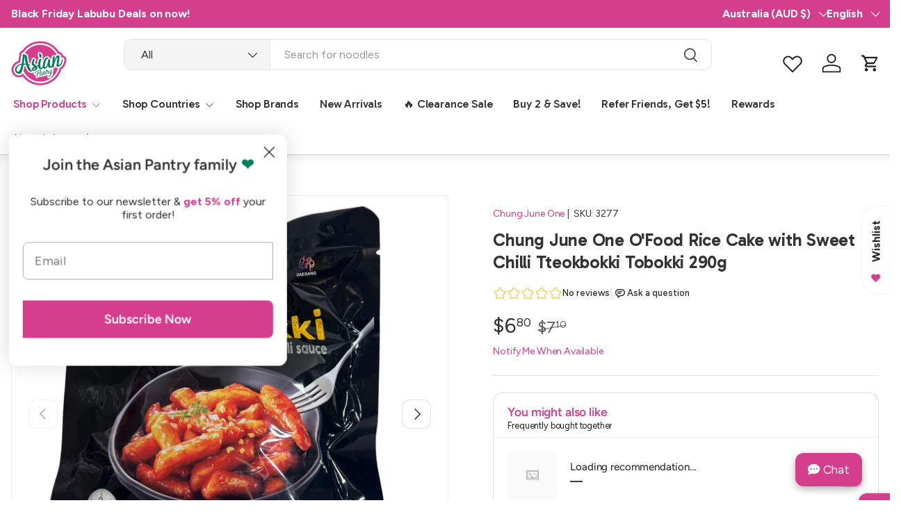

--- FILE ---
content_type: text/html; charset=utf-8
request_url: https://asianpantry.com.au/products/chung-june-one-ofood-rice-cake-with-sweet-chilli-tteokbokki-290g
body_size: 143440
content:
<!doctype html>
<html class="no-js" lang="en" dir="ltr">
<head><meta charset="utf-8">
<meta name="viewport" content="width=device-width,initial-scale=1">
<title>Chung June One O&#39;Food Rice Cake with Sweet Chilli Tteokbokki Tobokki 2 &ndash; Asian Pantry</title><link rel="canonical" href="https://asianpantry.com.au/products/chung-june-one-ofood-rice-cake-with-sweet-chilli-tteokbokki-290g"><link rel="icon" href="//asianpantry.com.au/cdn/shop/files/Logo_with_Transparency_d440d79f-cb7e-4494-bba4-d17327e07f12.png?crop=center&height=48&v=1667765837&width=48" type="image/png">
  <link rel="apple-touch-icon" href="//asianpantry.com.au/cdn/shop/files/Logo_with_Transparency_d440d79f-cb7e-4494-bba4-d17327e07f12.png?crop=center&height=180&v=1667765837&width=180"><meta name="description" content="Country of Origin: KoreaShop online for your favourite Asian groceries. Asian Pantry is open 24/7 with low prices everyday. Have any questions? Message us on chat or give us a call."><meta property="og:site_name" content="Asian Pantry">
<meta property="og:url" content="https://asianpantry.com.au/products/chung-june-one-ofood-rice-cake-with-sweet-chilli-tteokbokki-290g">
<meta property="og:title" content="Chung June One O&#39;Food Rice Cake with Sweet Chilli Tteokbokki Tobokki 2">
<meta property="og:type" content="product">
<meta property="og:description" content="Country of Origin: KoreaShop online for your favourite Asian groceries. Asian Pantry is open 24/7 with low prices everyday. Have any questions? Message us on chat or give us a call."><meta property="og:image" content="http://asianpantry.com.au/cdn/shop/files/3277.2.png?crop=center&height=1200&v=1689912608&width=1200">
  <meta property="og:image:secure_url" content="https://asianpantry.com.au/cdn/shop/files/3277.2.png?crop=center&height=1200&v=1689912608&width=1200">
  <meta property="og:image:width" content="2048">
  <meta property="og:image:height" content="2048"><meta property="og:price:amount" content="6.80">
  <meta property="og:price:currency" content="AUD"><meta name="twitter:card" content="summary_large_image">
<meta name="twitter:title" content="Chung June One O&#39;Food Rice Cake with Sweet Chilli Tteokbokki Tobokki 2">
<meta name="twitter:description" content="Country of Origin: KoreaShop online for your favourite Asian groceries. Asian Pantry is open 24/7 with low prices everyday. Have any questions? Message us on chat or give us a call.">
<!-- <script src="https://cdn.shopify.com/s/files/1/0000/0000/0000/t/1/assets/grw.js" defer></script> -->
<!-- <script defer src="https://cdn-apps.socialshopwave.com/widgets/ssw.js"></script> -->
  <link href="https://fonts.googleapis.com/css2?family=DM+Sans:wght@400;700&display=swap" rel="stylesheet">
<link href="https://fonts.googleapis.com/css2?family=Figtree:ital,wght@0,900;1,900&display=swap" rel="stylesheet">
<link href="https://fonts.googleapis.com/css2?family=Figtree:wght@700;800&display=swap" rel="stylesheet">
  <link href="https://fonts.googleapis.com/css2?family=Figtree:wght@500;600&display=swap" rel="stylesheet">
<meta name="viewport" content="width=device-width, initial-scale=1.0, minimum-scale=1.0, maximum-scale=1.0, user-scalable=0, shrink-to-fit=no">

<link rel="preconnect" href="https://fonts.googleapis.com">
<link rel="preconnect" href="https://fonts.gstatic.com" crossorigin>
<link href="https://fonts.googleapis.com/css2?family=Figtree:ital,wght@0,300..900;1,300..900&family=Gabarito:wght@400..900&display=swap" rel="stylesheet">

<script src="https://ajax.googleapis.com/ajax/libs/jquery/3.6.0/jquery.min.js"></script>



  <link rel="preload" href="//asianpantry.com.au/cdn/shop/t/63/assets/main.css?v=119459077621027675291763348432" as="style"><style data-shopify>
@font-face {
  font-family: Figtree;
  font-weight: 400;
  font-style: normal;
  font-display: swap;
  src: url("//asianpantry.com.au/cdn/fonts/figtree/figtree_n4.3c0838aba1701047e60be6a99a1b0a40ce9b8419.woff2") format("woff2"),
       url("//asianpantry.com.au/cdn/fonts/figtree/figtree_n4.c0575d1db21fc3821f17fd6617d3dee552312137.woff") format("woff");
}
@font-face {
  font-family: Figtree;
  font-weight: 500;
  font-style: normal;
  font-display: swap;
  src: url("//asianpantry.com.au/cdn/fonts/figtree/figtree_n5.3b6b7df38aa5986536945796e1f947445832047c.woff2") format("woff2"),
       url("//asianpantry.com.au/cdn/fonts/figtree/figtree_n5.f26bf6dcae278b0ed902605f6605fa3338e81dab.woff") format("woff");
}
@font-face {
  font-family: Figtree;
  font-weight: 400;
  font-style: italic;
  font-display: swap;
  src: url("//asianpantry.com.au/cdn/fonts/figtree/figtree_i4.89f7a4275c064845c304a4cf8a4a586060656db2.woff2") format("woff2"),
       url("//asianpantry.com.au/cdn/fonts/figtree/figtree_i4.6f955aaaafc55a22ffc1f32ecf3756859a5ad3e2.woff") format("woff");
}
@font-face {
  font-family: Figtree;
  font-weight: 500;
  font-style: italic;
  font-display: swap;
  src: url("//asianpantry.com.au/cdn/fonts/figtree/figtree_i5.969396f679a62854cf82dbf67acc5721e41351f0.woff2") format("woff2"),
       url("//asianpantry.com.au/cdn/fonts/figtree/figtree_i5.93bc1cad6c73ca9815f9777c49176dfc9d2890dd.woff") format("woff");
}
@font-face {
  font-family: Figtree;
  font-weight: 500;
  font-style: normal;
  font-display: swap;
  src: url("//asianpantry.com.au/cdn/fonts/figtree/figtree_n5.3b6b7df38aa5986536945796e1f947445832047c.woff2") format("woff2"),
       url("//asianpantry.com.au/cdn/fonts/figtree/figtree_n5.f26bf6dcae278b0ed902605f6605fa3338e81dab.woff") format("woff");
}
@font-face {
  font-family: Figtree;
  font-weight: 600;
  font-style: normal;
  font-display: swap;
  src: url("//asianpantry.com.au/cdn/fonts/figtree/figtree_n6.9d1ea52bb49a0a86cfd1b0383d00f83d3fcc14de.woff2") format("woff2"),
       url("//asianpantry.com.au/cdn/fonts/figtree/figtree_n6.f0fcdea525a0e47b2ae4ab645832a8e8a96d31d3.woff") format("woff");
}
:root {
      --bg-color: 255 255 255 / 1.0;
      --bg-color-og: 255 255 255 / 1.0;
      --heading-color: 51 51 51;
      --text-color: 51 51 51;
      --text-color-og: 51 51 51;
      --scrollbar-color: 51 51 51;
      --link-color: 213 62 141;
      --link-color-og: 213 62 141;
      --star-color: 252 202 44;
      --sale-price-color: 213 62 141;--swatch-border-color-default: 214 214 214;
        --swatch-border-color-active: 153 153 153;
        --swatch-card-size: 24px;
        --swatch-variant-picker-size: 24px;--color-scheme-1-bg: 255 255 255 / 1.0;
      --color-scheme-1-grad: ;
      --color-scheme-1-heading: 51 51 51;
      --color-scheme-1-text: 104 104 104;
      --color-scheme-1-btn-bg: 213 62 141;
      --color-scheme-1-btn-text: 250 250 250;
      --color-scheme-1-btn-bg-hover: 222 103 164;--color-scheme-2-bg: 213 62 141 / 1.0;
      --color-scheme-2-grad: ;
      --color-scheme-2-heading: 255 255 255;
      --color-scheme-2-text: 255 255 255;
      --color-scheme-2-btn-bg: 213 62 141;
      --color-scheme-2-btn-text: 51 51 51;
      --color-scheme-2-btn-bg-hover: 196 69 136;--color-scheme-3-bg: 0 126 91 / 1.0;
      --color-scheme-3-grad: linear-gradient(22deg, rgba(0, 126, 91, 1) 16%, rgba(0, 126, 91, 1) 84%);
      --color-scheme-3-heading: 255 255 255;
      --color-scheme-3-text: 255 255 255;
      --color-scheme-3-btn-bg: 255 255 255;
      --color-scheme-3-btn-text: 51 51 51;
      --color-scheme-3-btn-bg-hover: 232 232 232;

      --drawer-bg-color: 255 255 255 / 1.0;
      --drawer-text-color: 51 51 51;

      --panel-bg-color: 242 244 243 / 1.0;
      --panel-heading-color: 51 51 51;
      --panel-text-color: 51 51 51;

      --in-stock-text-color: 13 137 62;
      --low-stock-text-color: 210 134 26;
      --very-low-stock-text-color: 170 24 44;
      --no-stock-text-color: 83 86 90;
      --no-stock-backordered-text-color: 83 86 90;

      --error-bg-color: 244 216 220;
      --error-text-color: 170 24 44;
      --success-bg-color: 109 174 30;
      --success-text-color: 255 255 255;
      --info-bg-color: 242 244 243;
      --info-text-color: 51 51 51;

      --heading-font-family: Figtree, sans-serif;
      --heading-font-style: normal;
      --heading-font-weight: 500;
      --heading-scale-start: 2;
      --heading-letter-spacing: -0.01em;

      --navigation-font-family: Figtree, sans-serif;
      --navigation-font-style: normal;
      --navigation-font-weight: 600;
      --navigation-letter-spacing: -0.01em;--heading-text-transform: none;
--subheading-text-transform: none;
      --body-font-family: Figtree, sans-serif;
      --body-font-style: normal;
      --body-font-weight: 400;
      --body-font-size: 16;
      --body-font-size-px: 16px;
      --body-letter-spacing: -0.01em;

      --section-gap: 24;
      --heading-gap: calc(8 * var(--space-unit));--grid-column-gap: 20px;
      --product-card-gap: 0px;--btn-bg-color: 213 62 141;
      --btn-bg-hover-color: 222 104 165;
      --btn-text-color: 255 255 255;
      --btn-bg-color-og: 213 62 141;
      --btn-text-color-og: 255 255 255;
      --btn-alt-bg-color: 213 62 141;
      --btn-alt-bg-alpha: 1.0;
      --btn-alt-text-color: 255 255 255;
      --btn-border-width: 3px;
      --btn-padding-y: 12px;
      --btn-text-size: 0.92em;

      
      --btn-border-radius: 11px;
      

      --btn-lg-border-radius: 50%;
      --btn-icon-border-radius: 50%;
      --input-with-btn-inner-radius: var(--btn-border-radius);

      --input-bg-color: 255 255 255 / 1.0;
      --input-text-color: 51 51 51;
      --input-border-width: 3px;
      --input-border-radius: 8px;
      --textarea-border-radius: 8px;
      --input-border-radius: 11px;
      --input-bg-color-diff-3: #f7f7f7;
      --input-bg-color-diff-6: #f0f0f0;

      --modal-border-radius: 12px;
      --modal-overlay-color: 0 0 0;
      --modal-overlay-opacity: 0.4;
      --drawer-border-radius: 12px;
      --overlay-border-radius: 8px;--custom-label-bg-color: 252 202 44;
      --custom-label-text-color: 51 51 51;--sale-label-bg-color: 213 62 141;
      --sale-label-text-color: 255 255 255;--sold-out-label-bg-color: 51 51 51;
      --sold-out-label-text-color: 255 255 255;--new-label-bg-color: 26 102 210;
      --new-label-text-color: 255 255 255;--preorder-label-bg-color: 170 225 62;
      --preorder-label-text-color: 51 51 51;

      --page-width: 1290px;
      --gutter-sm: 20px;
      --gutter-md: 48px;
      --gutter-lg: 64px;

      --payment-terms-bg-color: #ffffff;

      --coll-card-bg-color: #fafafa;
      --coll-card-border-color: rgba(0,0,0,0);

      --card-bg-color: 255 255 255;
      --card-text-color: 51 51 51;
      --card-border-color: #dddddd;
        
          --aos-animate-duration: 1.1s;
        

        
          --aos-min-width: 0;
        
      

      --reading-width: 48em;
        --cart-savings-color: 198 32 32
      
    }@media (max-width: 769px) {
      :root {
        --reading-width: 36em;
      }
    }
  </style><link rel="stylesheet" href="//asianpantry.com.au/cdn/shop/t/63/assets/main.css?v=119459077621027675291763348432">
  <script src="//asianpantry.com.au/cdn/shop/t/63/assets/main.js?v=149297231963086870661759962745" defer="defer"></script>

    <script src="//asianpantry.com.au/cdn/shop/t/63/assets/ap-cart-totals.js?v=151244484970001907181759962745" type="text/javascript"></script>
<link rel="preload" href="//asianpantry.com.au/cdn/fonts/figtree/figtree_n4.3c0838aba1701047e60be6a99a1b0a40ce9b8419.woff2" as="font" type="font/woff2" crossorigin fetchpriority="high"><link rel="preload" href="//asianpantry.com.au/cdn/fonts/figtree/figtree_n5.3b6b7df38aa5986536945796e1f947445832047c.woff2" as="font" type="font/woff2" crossorigin fetchpriority="high"><script>window.performance && window.performance.mark && window.performance.mark('shopify.content_for_header.start');</script><meta name="google-site-verification" content="xsBQIkKc4e18jItGszSSEXgb1B9MXPOKV2dSz-AvGfc">
<meta name="google-site-verification" content="QALUejOUr9bv_xQ0v3ecMIDjtNcNQ9suMeAlFc_So6M">
<meta id="shopify-digital-wallet" name="shopify-digital-wallet" content="/29656547427/digital_wallets/dialog">
<meta name="shopify-checkout-api-token" content="50315b9ba96e949fa073e57663fbacbf">
<meta id="in-context-paypal-metadata" data-shop-id="29656547427" data-venmo-supported="false" data-environment="production" data-locale="en_US" data-paypal-v4="true" data-currency="AUD">
<link rel="alternate" hreflang="x-default" href="https://asianpantry.com.au/products/chung-june-one-ofood-rice-cake-with-sweet-chilli-tteokbokki-290g">
<link rel="alternate" hreflang="ms" href="https://asianpantry.com.au/ms/products/chung-june-one-ofood-rice-cake-with-sweet-chilli-tteokbokki-290g">
<link rel="alternate" type="application/json+oembed" href="https://asianpantry.com.au/products/chung-june-one-ofood-rice-cake-with-sweet-chilli-tteokbokki-290g.oembed">
<script async="async" src="/checkouts/internal/preloads.js?locale=en-AU"></script>
<link rel="preconnect" href="https://shop.app" crossorigin="anonymous">
<script async="async" src="https://shop.app/checkouts/internal/preloads.js?locale=en-AU&shop_id=29656547427" crossorigin="anonymous"></script>
<script id="apple-pay-shop-capabilities" type="application/json">{"shopId":29656547427,"countryCode":"AU","currencyCode":"AUD","merchantCapabilities":["supports3DS"],"merchantId":"gid:\/\/shopify\/Shop\/29656547427","merchantName":"Asian Pantry","requiredBillingContactFields":["postalAddress","email","phone"],"requiredShippingContactFields":["postalAddress","email","phone"],"shippingType":"shipping","supportedNetworks":["visa","masterCard","amex","jcb"],"total":{"type":"pending","label":"Asian Pantry","amount":"1.00"},"shopifyPaymentsEnabled":true,"supportsSubscriptions":true}</script>
<script id="shopify-features" type="application/json">{"accessToken":"50315b9ba96e949fa073e57663fbacbf","betas":["rich-media-storefront-analytics"],"domain":"asianpantry.com.au","predictiveSearch":true,"shopId":29656547427,"locale":"en"}</script>
<script>var Shopify = Shopify || {};
Shopify.shop = "myasianpantry.myshopify.com";
Shopify.locale = "en";
Shopify.currency = {"active":"AUD","rate":"1.0"};
Shopify.country = "AU";
Shopify.theme = {"name":"October 2025","id":181188985148,"schema_name":"Canopy","schema_version":"6.3.2","theme_store_id":732,"role":"main"};
Shopify.theme.handle = "null";
Shopify.theme.style = {"id":null,"handle":null};
Shopify.cdnHost = "asianpantry.com.au/cdn";
Shopify.routes = Shopify.routes || {};
Shopify.routes.root = "/";</script>
<script type="module">!function(o){(o.Shopify=o.Shopify||{}).modules=!0}(window);</script>
<script>!function(o){function n(){var o=[];function n(){o.push(Array.prototype.slice.apply(arguments))}return n.q=o,n}var t=o.Shopify=o.Shopify||{};t.loadFeatures=n(),t.autoloadFeatures=n()}(window);</script>
<script>
  window.ShopifyPay = window.ShopifyPay || {};
  window.ShopifyPay.apiHost = "shop.app\/pay";
  window.ShopifyPay.redirectState = null;
</script>
<script id="shop-js-analytics" type="application/json">{"pageType":"product"}</script>
<script defer="defer" async type="module" src="//asianpantry.com.au/cdn/shopifycloud/shop-js/modules/v2/client.init-shop-cart-sync_D0dqhulL.en.esm.js"></script>
<script defer="defer" async type="module" src="//asianpantry.com.au/cdn/shopifycloud/shop-js/modules/v2/chunk.common_CpVO7qML.esm.js"></script>
<script type="module">
  await import("//asianpantry.com.au/cdn/shopifycloud/shop-js/modules/v2/client.init-shop-cart-sync_D0dqhulL.en.esm.js");
await import("//asianpantry.com.au/cdn/shopifycloud/shop-js/modules/v2/chunk.common_CpVO7qML.esm.js");

  window.Shopify.SignInWithShop?.initShopCartSync?.({"fedCMEnabled":true,"windoidEnabled":true});

</script>
<script>
  window.Shopify = window.Shopify || {};
  if (!window.Shopify.featureAssets) window.Shopify.featureAssets = {};
  window.Shopify.featureAssets['shop-js'] = {"shop-cart-sync":["modules/v2/client.shop-cart-sync_D9bwt38V.en.esm.js","modules/v2/chunk.common_CpVO7qML.esm.js"],"init-fed-cm":["modules/v2/client.init-fed-cm_BJ8NPuHe.en.esm.js","modules/v2/chunk.common_CpVO7qML.esm.js"],"init-shop-email-lookup-coordinator":["modules/v2/client.init-shop-email-lookup-coordinator_pVrP2-kG.en.esm.js","modules/v2/chunk.common_CpVO7qML.esm.js"],"shop-cash-offers":["modules/v2/client.shop-cash-offers_CNh7FWN-.en.esm.js","modules/v2/chunk.common_CpVO7qML.esm.js","modules/v2/chunk.modal_DKF6x0Jh.esm.js"],"init-shop-cart-sync":["modules/v2/client.init-shop-cart-sync_D0dqhulL.en.esm.js","modules/v2/chunk.common_CpVO7qML.esm.js"],"init-windoid":["modules/v2/client.init-windoid_DaoAelzT.en.esm.js","modules/v2/chunk.common_CpVO7qML.esm.js"],"shop-toast-manager":["modules/v2/client.shop-toast-manager_1DND8Tac.en.esm.js","modules/v2/chunk.common_CpVO7qML.esm.js"],"pay-button":["modules/v2/client.pay-button_CFeQi1r6.en.esm.js","modules/v2/chunk.common_CpVO7qML.esm.js"],"shop-button":["modules/v2/client.shop-button_Ca94MDdQ.en.esm.js","modules/v2/chunk.common_CpVO7qML.esm.js"],"shop-login-button":["modules/v2/client.shop-login-button_DPYNfp1Z.en.esm.js","modules/v2/chunk.common_CpVO7qML.esm.js","modules/v2/chunk.modal_DKF6x0Jh.esm.js"],"avatar":["modules/v2/client.avatar_BTnouDA3.en.esm.js"],"shop-follow-button":["modules/v2/client.shop-follow-button_BMKh4nJE.en.esm.js","modules/v2/chunk.common_CpVO7qML.esm.js","modules/v2/chunk.modal_DKF6x0Jh.esm.js"],"init-customer-accounts-sign-up":["modules/v2/client.init-customer-accounts-sign-up_CJXi5kRN.en.esm.js","modules/v2/client.shop-login-button_DPYNfp1Z.en.esm.js","modules/v2/chunk.common_CpVO7qML.esm.js","modules/v2/chunk.modal_DKF6x0Jh.esm.js"],"init-shop-for-new-customer-accounts":["modules/v2/client.init-shop-for-new-customer-accounts_BoBxkgWu.en.esm.js","modules/v2/client.shop-login-button_DPYNfp1Z.en.esm.js","modules/v2/chunk.common_CpVO7qML.esm.js","modules/v2/chunk.modal_DKF6x0Jh.esm.js"],"init-customer-accounts":["modules/v2/client.init-customer-accounts_DCuDTzpR.en.esm.js","modules/v2/client.shop-login-button_DPYNfp1Z.en.esm.js","modules/v2/chunk.common_CpVO7qML.esm.js","modules/v2/chunk.modal_DKF6x0Jh.esm.js"],"checkout-modal":["modules/v2/client.checkout-modal_U_3e4VxF.en.esm.js","modules/v2/chunk.common_CpVO7qML.esm.js","modules/v2/chunk.modal_DKF6x0Jh.esm.js"],"lead-capture":["modules/v2/client.lead-capture_DEgn0Z8u.en.esm.js","modules/v2/chunk.common_CpVO7qML.esm.js","modules/v2/chunk.modal_DKF6x0Jh.esm.js"],"shop-login":["modules/v2/client.shop-login_CoM5QKZ_.en.esm.js","modules/v2/chunk.common_CpVO7qML.esm.js","modules/v2/chunk.modal_DKF6x0Jh.esm.js"],"payment-terms":["modules/v2/client.payment-terms_BmrqWn8r.en.esm.js","modules/v2/chunk.common_CpVO7qML.esm.js","modules/v2/chunk.modal_DKF6x0Jh.esm.js"]};
</script>
<script>(function() {
  var isLoaded = false;
  function asyncLoad() {
    if (isLoaded) return;
    isLoaded = true;
    var urls = ["https:\/\/buy-me-cdn.makeprosimp.com\/v2\/app.min.js?v=v2\u0026shop=myasianpantry.myshopify.com","https:\/\/cdn.getcarro.com\/script-tags\/all\/050820094100.js?shop=myasianpantry.myshopify.com","https:\/\/img0.socialshopwave.com\/ssw-empty.js?shop=myasianpantry.myshopify.com","https:\/\/static.klaviyo.com\/onsite\/js\/klaviyo.js?company_id=S9EfAB\u0026shop=myasianpantry.myshopify.com","https:\/\/d10lpsik1i8c69.cloudfront.net\/w.js?shop=myasianpantry.myshopify.com"];
    for (var i = 0; i < urls.length; i++) {
      var s = document.createElement('script');
      s.type = 'text/javascript';
      s.async = true;
      s.src = urls[i];
      var x = document.getElementsByTagName('script')[0];
      x.parentNode.insertBefore(s, x);
    }
  };
  if(window.attachEvent) {
    window.attachEvent('onload', asyncLoad);
  } else {
    window.addEventListener('load', asyncLoad, false);
  }
})();</script>
<script id="__st">var __st={"a":29656547427,"offset":39600,"reqid":"153b53b5-e092-4cdc-b0f0-5a7e875d6df4-1764121763","pageurl":"asianpantry.com.au\/products\/chung-june-one-ofood-rice-cake-with-sweet-chilli-tteokbokki-290g","u":"e662f2a98bc2","p":"product","rtyp":"product","rid":8507837481276};</script>
<script>window.ShopifyPaypalV4VisibilityTracking = true;</script>
<script id="form-persister">!function(){'use strict';const t='contact',e='new_comment',n=[[t,t],['blogs',e],['comments',e],[t,'customer']],o='password',r='form_key',c=['recaptcha-v3-token','g-recaptcha-response','h-captcha-response',o],s=()=>{try{return window.sessionStorage}catch{return}},i='__shopify_v',u=t=>t.elements[r],a=function(){const t=[...n].map((([t,e])=>`form[action*='/${t}']:not([data-nocaptcha='true']) input[name='form_type'][value='${e}']`)).join(',');var e;return e=t,()=>e?[...document.querySelectorAll(e)].map((t=>t.form)):[]}();function m(t){const e=u(t);a().includes(t)&&(!e||!e.value)&&function(t){try{if(!s())return;!function(t){const e=s();if(!e)return;const n=u(t);if(!n)return;const o=n.value;o&&e.removeItem(o)}(t);const e=Array.from(Array(32),(()=>Math.random().toString(36)[2])).join('');!function(t,e){u(t)||t.append(Object.assign(document.createElement('input'),{type:'hidden',name:r})),t.elements[r].value=e}(t,e),function(t,e){const n=s();if(!n)return;const r=[...t.querySelectorAll(`input[type='${o}']`)].map((({name:t})=>t)),u=[...c,...r],a={};for(const[o,c]of new FormData(t).entries())u.includes(o)||(a[o]=c);n.setItem(e,JSON.stringify({[i]:1,action:t.action,data:a}))}(t,e)}catch(e){console.error('failed to persist form',e)}}(t)}const f=t=>{if('true'===t.dataset.persistBound)return;const e=function(t,e){const n=function(t){return'function'==typeof t.submit?t.submit:HTMLFormElement.prototype.submit}(t).bind(t);return function(){let t;return()=>{t||(t=!0,(()=>{try{e(),n()}catch(t){(t=>{console.error('form submit failed',t)})(t)}})(),setTimeout((()=>t=!1),250))}}()}(t,(()=>{m(t)}));!function(t,e){if('function'==typeof t.submit&&'function'==typeof e)try{t.submit=e}catch{}}(t,e),t.addEventListener('submit',(t=>{t.preventDefault(),e()})),t.dataset.persistBound='true'};!function(){function t(t){const e=(t=>{const e=t.target;return e instanceof HTMLFormElement?e:e&&e.form})(t);e&&m(e)}document.addEventListener('submit',t),document.addEventListener('DOMContentLoaded',(()=>{const e=a();for(const t of e)f(t);var n;n=document.body,new window.MutationObserver((t=>{for(const e of t)if('childList'===e.type&&e.addedNodes.length)for(const t of e.addedNodes)1===t.nodeType&&'FORM'===t.tagName&&a().includes(t)&&f(t)})).observe(n,{childList:!0,subtree:!0,attributes:!1}),document.removeEventListener('submit',t)}))}()}();</script>
<script integrity="sha256-52AcMU7V7pcBOXWImdc/TAGTFKeNjmkeM1Pvks/DTgc=" data-source-attribution="shopify.loadfeatures" defer="defer" src="//asianpantry.com.au/cdn/shopifycloud/storefront/assets/storefront/load_feature-81c60534.js" crossorigin="anonymous"></script>
<script crossorigin="anonymous" defer="defer" src="//asianpantry.com.au/cdn/shopifycloud/storefront/assets/shopify_pay/storefront-65b4c6d7.js?v=20250812"></script>
<script data-source-attribution="shopify.dynamic_checkout.dynamic.init">var Shopify=Shopify||{};Shopify.PaymentButton=Shopify.PaymentButton||{isStorefrontPortableWallets:!0,init:function(){window.Shopify.PaymentButton.init=function(){};var t=document.createElement("script");t.src="https://asianpantry.com.au/cdn/shopifycloud/portable-wallets/latest/portable-wallets.en.js",t.type="module",document.head.appendChild(t)}};
</script>
<script data-source-attribution="shopify.dynamic_checkout.buyer_consent">
  function portableWalletsHideBuyerConsent(e){var t=document.getElementById("shopify-buyer-consent"),n=document.getElementById("shopify-subscription-policy-button");t&&n&&(t.classList.add("hidden"),t.setAttribute("aria-hidden","true"),n.removeEventListener("click",e))}function portableWalletsShowBuyerConsent(e){var t=document.getElementById("shopify-buyer-consent"),n=document.getElementById("shopify-subscription-policy-button");t&&n&&(t.classList.remove("hidden"),t.removeAttribute("aria-hidden"),n.addEventListener("click",e))}window.Shopify?.PaymentButton&&(window.Shopify.PaymentButton.hideBuyerConsent=portableWalletsHideBuyerConsent,window.Shopify.PaymentButton.showBuyerConsent=portableWalletsShowBuyerConsent);
</script>
<script>
  function portableWalletsCleanup(e){e&&e.src&&console.error("Failed to load portable wallets script "+e.src);var t=document.querySelectorAll("shopify-accelerated-checkout .shopify-payment-button__skeleton, shopify-accelerated-checkout-cart .wallet-cart-button__skeleton"),e=document.getElementById("shopify-buyer-consent");for(let e=0;e<t.length;e++)t[e].remove();e&&e.remove()}function portableWalletsNotLoadedAsModule(e){e instanceof ErrorEvent&&"string"==typeof e.message&&e.message.includes("import.meta")&&"string"==typeof e.filename&&e.filename.includes("portable-wallets")&&(window.removeEventListener("error",portableWalletsNotLoadedAsModule),window.Shopify.PaymentButton.failedToLoad=e,"loading"===document.readyState?document.addEventListener("DOMContentLoaded",window.Shopify.PaymentButton.init):window.Shopify.PaymentButton.init())}window.addEventListener("error",portableWalletsNotLoadedAsModule);
</script>

<script type="module" src="https://asianpantry.com.au/cdn/shopifycloud/portable-wallets/latest/portable-wallets.en.js" onError="portableWalletsCleanup(this)" crossorigin="anonymous"></script>
<script nomodule>
  document.addEventListener("DOMContentLoaded", portableWalletsCleanup);
</script>

<link id="shopify-accelerated-checkout-styles" rel="stylesheet" media="screen" href="https://asianpantry.com.au/cdn/shopifycloud/portable-wallets/latest/accelerated-checkout-backwards-compat.css" crossorigin="anonymous">
<style id="shopify-accelerated-checkout-cart">
        #shopify-buyer-consent {
  margin-top: 1em;
  display: inline-block;
  width: 100%;
}

#shopify-buyer-consent.hidden {
  display: none;
}

#shopify-subscription-policy-button {
  background: none;
  border: none;
  padding: 0;
  text-decoration: underline;
  font-size: inherit;
  cursor: pointer;
}

#shopify-subscription-policy-button::before {
  box-shadow: none;
}

      </style>
<script id="sections-script" data-sections="header,footer" defer="defer" src="//asianpantry.com.au/cdn/shop/t/63/compiled_assets/scripts.js?8272"></script>
<script>window.performance && window.performance.mark && window.performance.mark('shopify.content_for_header.end');</script>
<script src="//asianpantry.com.au/cdn/shop/t/63/assets/blur-messages.js?v=98620774460636405321759962745" defer="defer"></script>
    <script src="//asianpantry.com.au/cdn/shop/t/63/assets/animate-on-scroll.js?v=15249566486942820451759962745" defer="defer"></script>
    <link rel="stylesheet" href="//asianpantry.com.au/cdn/shop/t/63/assets/animate-on-scroll.css?v=62865576715456057531759962745">
  

  <script>document.documentElement.className = document.documentElement.className.replace('no-js', 'js');</script><!-- CC Custom Head Start --><!-- CC Custom Head End --><link href='https://fonts.googleapis.com/css?family=Lato:300,400,700,900|Manjari:400,700|Nunito:300,400,600,700,800|Roboto:300,400,500,700,900&display=swap' rel='stylesheet'>
                                   <link rel='stylesheet' href='https://reorder-master.hulkapps.com/css/re-order.css?v=2025-07-22 03:14:16'>
<!-- BEGIN app block: shopify://apps/klaviyo-email-marketing-sms/blocks/klaviyo-onsite-embed/2632fe16-c075-4321-a88b-50b567f42507 -->












  <script async src="https://static.klaviyo.com/onsite/js/S9EfAB/klaviyo.js?company_id=S9EfAB"></script>
  <script>!function(){if(!window.klaviyo){window._klOnsite=window._klOnsite||[];try{window.klaviyo=new Proxy({},{get:function(n,i){return"push"===i?function(){var n;(n=window._klOnsite).push.apply(n,arguments)}:function(){for(var n=arguments.length,o=new Array(n),w=0;w<n;w++)o[w]=arguments[w];var t="function"==typeof o[o.length-1]?o.pop():void 0,e=new Promise((function(n){window._klOnsite.push([i].concat(o,[function(i){t&&t(i),n(i)}]))}));return e}}})}catch(n){window.klaviyo=window.klaviyo||[],window.klaviyo.push=function(){var n;(n=window._klOnsite).push.apply(n,arguments)}}}}();</script>

  
    <script id="viewed_product">
      if (item == null) {
        var _learnq = _learnq || [];

        var MetafieldReviews = null
        var MetafieldYotpoRating = null
        var MetafieldYotpoCount = null
        var MetafieldLooxRating = null
        var MetafieldLooxCount = null
        var okendoProduct = null
        var okendoProductReviewCount = null
        var okendoProductReviewAverageValue = null
        try {
          // The following fields are used for Customer Hub recently viewed in order to add reviews.
          // This information is not part of __kla_viewed. Instead, it is part of __kla_viewed_reviewed_items
          MetafieldReviews = {};
          MetafieldYotpoRating = null
          MetafieldYotpoCount = null
          MetafieldLooxRating = null
          MetafieldLooxCount = null

          okendoProduct = null
          // If the okendo metafield is not legacy, it will error, which then requires the new json formatted data
          if (okendoProduct && 'error' in okendoProduct) {
            okendoProduct = null
          }
          okendoProductReviewCount = okendoProduct ? okendoProduct.reviewCount : null
          okendoProductReviewAverageValue = okendoProduct ? okendoProduct.reviewAverageValue : null
        } catch (error) {
          console.error('Error in Klaviyo onsite reviews tracking:', error);
        }

        var item = {
          Name: "Chung June One O'Food Rice Cake with Sweet Chilli Tteokbokki Tobokki 290g",
          ProductID: 8507837481276,
          Categories: ["All Countries","Chilli \u0026 Spicy Groceries","Pantry","Quick Order","Sauces \u0026 Pastes","Tteokbokki"],
          ImageURL: "https://asianpantry.com.au/cdn/shop/files/3277.2_grande.png?v=1689912608",
          URL: "https://asianpantry.com.au/products/chung-june-one-ofood-rice-cake-with-sweet-chilli-tteokbokki-290g",
          Brand: "Chung June One",
          Price: "$6.80",
          Value: "6.80",
          CompareAtPrice: "$7.10"
        };
        _learnq.push(['track', 'Viewed Product', item]);
        _learnq.push(['trackViewedItem', {
          Title: item.Name,
          ItemId: item.ProductID,
          Categories: item.Categories,
          ImageUrl: item.ImageURL,
          Url: item.URL,
          Metadata: {
            Brand: item.Brand,
            Price: item.Price,
            Value: item.Value,
            CompareAtPrice: item.CompareAtPrice
          },
          metafields:{
            reviews: MetafieldReviews,
            yotpo:{
              rating: MetafieldYotpoRating,
              count: MetafieldYotpoCount,
            },
            loox:{
              rating: MetafieldLooxRating,
              count: MetafieldLooxCount,
            },
            okendo: {
              rating: okendoProductReviewAverageValue,
              count: okendoProductReviewCount,
            }
          }
        }]);
      }
    </script>
  




  <script>
    window.klaviyoReviewsProductDesignMode = false
  </script>







<!-- END app block --><!-- BEGIN app block: shopify://apps/rt-page-speed-booster/blocks/app-embed/4a6fa896-93b0-4e15-9d32-c2311aca53bb --><script>
  window.roarJs = window.roarJs || {};
  roarJs.QuicklinkConfig = {
    metafields: {
      shop: "myasianpantry.myshopify.com",
      settings: {"customized":{"enabled":"0","option":"intensity","intensity":"150"},"mobile":{"enabled":"0","option":"intensity","intensity":"150"}},
      moneyFormat: "${{amount}}"
    }
  }
</script>


<!-- END app block --><!-- BEGIN app block: shopify://apps/microsoft-clarity/blocks/clarity_js/31c3d126-8116-4b4a-8ba1-baeda7c4aeea -->
<script type="text/javascript">
  (function (c, l, a, r, i, t, y) {
    c[a] = c[a] || function () { (c[a].q = c[a].q || []).push(arguments); };
    t = l.createElement(r); t.async = 1; t.src = "https://www.clarity.ms/tag/" + i + "?ref=shopify";
    y = l.getElementsByTagName(r)[0]; y.parentNode.insertBefore(t, y);

    c.Shopify.loadFeatures([{ name: "consent-tracking-api", version: "0.1" }], error => {
      if (error) {
        console.error("Error loading Shopify features:", error);
        return;
      }

      c[a]('consentv2', {
        ad_Storage: c.Shopify.customerPrivacy.marketingAllowed() ? "granted" : "denied",
        analytics_Storage: c.Shopify.customerPrivacy.analyticsProcessingAllowed() ? "granted" : "denied",
      });
    });

    l.addEventListener("visitorConsentCollected", function (e) {
      c[a]('consentv2', {
        ad_Storage: e.detail.marketingAllowed ? "granted" : "denied",
        analytics_Storage: e.detail.analyticsAllowed ? "granted" : "denied",
      });
    });
  })(window, document, "clarity", "script", "srmb9pv3xr");
</script>



<!-- END app block --><script src="https://cdn.shopify.com/extensions/0199767f-28e2-7d08-a330-ead3acf1e056/toastibar-15/assets/mps-toastibar.min.js" type="text/javascript" defer="defer"></script>
<script src="https://cdn.shopify.com/extensions/019ab9e1-3d75-794c-9d72-b7da745c8bcb/avada-upsell-127/assets/avada-free-gift.js" type="text/javascript" defer="defer"></script>
<script src="https://cdn.shopify.com/extensions/83352705-ab4f-46cb-8bf1-39d76a088527/1.0.0/assets/quicklink.js" type="text/javascript" defer="defer"></script>
<link href="https://cdn.shopify.com/extensions/83352705-ab4f-46cb-8bf1-39d76a088527/1.0.0/assets/quicklink.css" rel="stylesheet" type="text/css" media="all">
<script src="https://cdn.shopify.com/extensions/019ab92d-a3ad-7c62-b6a4-080b91cfe61b/avada-app-101/assets/aov-offer.js" type="text/javascript" defer="defer"></script>
<link href="https://cdn.shopify.com/extensions/019abaa7-6526-79f4-874d-d8b9a72b39ea/pify-order-purchase-limit-219/assets/pol_def.min.css" rel="stylesheet" type="text/css" media="all">
<script src="https://cdn.shopify.com/extensions/0199ed94-73ff-7892-af02-6cf6ab379a2c/essential-countdown-timer-47/assets/countdown_timer_essential_apps.min.js" type="text/javascript" defer="defer"></script>
<script src="https://cdn.shopify.com/extensions/019a90c6-cd85-74d1-bad7-0deb689084fd/hitsy-progress-bar-48/assets/main.js" type="text/javascript" defer="defer"></script>
<script src="https://cdn.shopify.com/extensions/019abd34-e7a0-7e48-8c2c-ff02034f99fa/last-hour-app-131/assets/live-visitors.js" type="text/javascript" defer="defer"></script>
<link href="https://cdn.shopify.com/extensions/019abd34-e7a0-7e48-8c2c-ff02034f99fa/last-hour-app-131/assets/live-visitors.css" rel="stylesheet" type="text/css" media="all">
<link href="https://monorail-edge.shopifysvc.com" rel="dns-prefetch">
<script>(function(){if ("sendBeacon" in navigator && "performance" in window) {try {var session_token_from_headers = performance.getEntriesByType('navigation')[0].serverTiming.find(x => x.name == '_s').description;} catch {var session_token_from_headers = undefined;}var session_cookie_matches = document.cookie.match(/_shopify_s=([^;]*)/);var session_token_from_cookie = session_cookie_matches && session_cookie_matches.length === 2 ? session_cookie_matches[1] : "";var session_token = session_token_from_headers || session_token_from_cookie || "";function handle_abandonment_event(e) {var entries = performance.getEntries().filter(function(entry) {return /monorail-edge.shopifysvc.com/.test(entry.name);});if (!window.abandonment_tracked && entries.length === 0) {window.abandonment_tracked = true;var currentMs = Date.now();var navigation_start = performance.timing.navigationStart;var payload = {shop_id: 29656547427,url: window.location.href,navigation_start,duration: currentMs - navigation_start,session_token,page_type: "product"};window.navigator.sendBeacon("https://monorail-edge.shopifysvc.com/v1/produce", JSON.stringify({schema_id: "online_store_buyer_site_abandonment/1.1",payload: payload,metadata: {event_created_at_ms: currentMs,event_sent_at_ms: currentMs}}));}}window.addEventListener('pagehide', handle_abandonment_event);}}());</script>
<script id="web-pixels-manager-setup">(function e(e,d,r,n,o){if(void 0===o&&(o={}),!Boolean(null===(a=null===(i=window.Shopify)||void 0===i?void 0:i.analytics)||void 0===a?void 0:a.replayQueue)){var i,a;window.Shopify=window.Shopify||{};var t=window.Shopify;t.analytics=t.analytics||{};var s=t.analytics;s.replayQueue=[],s.publish=function(e,d,r){return s.replayQueue.push([e,d,r]),!0};try{self.performance.mark("wpm:start")}catch(e){}var l=function(){var e={modern:/Edge?\/(1{2}[4-9]|1[2-9]\d|[2-9]\d{2}|\d{4,})\.\d+(\.\d+|)|Firefox\/(1{2}[4-9]|1[2-9]\d|[2-9]\d{2}|\d{4,})\.\d+(\.\d+|)|Chrom(ium|e)\/(9{2}|\d{3,})\.\d+(\.\d+|)|(Maci|X1{2}).+ Version\/(15\.\d+|(1[6-9]|[2-9]\d|\d{3,})\.\d+)([,.]\d+|)( \(\w+\)|)( Mobile\/\w+|) Safari\/|Chrome.+OPR\/(9{2}|\d{3,})\.\d+\.\d+|(CPU[ +]OS|iPhone[ +]OS|CPU[ +]iPhone|CPU IPhone OS|CPU iPad OS)[ +]+(15[._]\d+|(1[6-9]|[2-9]\d|\d{3,})[._]\d+)([._]\d+|)|Android:?[ /-](13[3-9]|1[4-9]\d|[2-9]\d{2}|\d{4,})(\.\d+|)(\.\d+|)|Android.+Firefox\/(13[5-9]|1[4-9]\d|[2-9]\d{2}|\d{4,})\.\d+(\.\d+|)|Android.+Chrom(ium|e)\/(13[3-9]|1[4-9]\d|[2-9]\d{2}|\d{4,})\.\d+(\.\d+|)|SamsungBrowser\/([2-9]\d|\d{3,})\.\d+/,legacy:/Edge?\/(1[6-9]|[2-9]\d|\d{3,})\.\d+(\.\d+|)|Firefox\/(5[4-9]|[6-9]\d|\d{3,})\.\d+(\.\d+|)|Chrom(ium|e)\/(5[1-9]|[6-9]\d|\d{3,})\.\d+(\.\d+|)([\d.]+$|.*Safari\/(?![\d.]+ Edge\/[\d.]+$))|(Maci|X1{2}).+ Version\/(10\.\d+|(1[1-9]|[2-9]\d|\d{3,})\.\d+)([,.]\d+|)( \(\w+\)|)( Mobile\/\w+|) Safari\/|Chrome.+OPR\/(3[89]|[4-9]\d|\d{3,})\.\d+\.\d+|(CPU[ +]OS|iPhone[ +]OS|CPU[ +]iPhone|CPU IPhone OS|CPU iPad OS)[ +]+(10[._]\d+|(1[1-9]|[2-9]\d|\d{3,})[._]\d+)([._]\d+|)|Android:?[ /-](13[3-9]|1[4-9]\d|[2-9]\d{2}|\d{4,})(\.\d+|)(\.\d+|)|Mobile Safari.+OPR\/([89]\d|\d{3,})\.\d+\.\d+|Android.+Firefox\/(13[5-9]|1[4-9]\d|[2-9]\d{2}|\d{4,})\.\d+(\.\d+|)|Android.+Chrom(ium|e)\/(13[3-9]|1[4-9]\d|[2-9]\d{2}|\d{4,})\.\d+(\.\d+|)|Android.+(UC? ?Browser|UCWEB|U3)[ /]?(15\.([5-9]|\d{2,})|(1[6-9]|[2-9]\d|\d{3,})\.\d+)\.\d+|SamsungBrowser\/(5\.\d+|([6-9]|\d{2,})\.\d+)|Android.+MQ{2}Browser\/(14(\.(9|\d{2,})|)|(1[5-9]|[2-9]\d|\d{3,})(\.\d+|))(\.\d+|)|K[Aa][Ii]OS\/(3\.\d+|([4-9]|\d{2,})\.\d+)(\.\d+|)/},d=e.modern,r=e.legacy,n=navigator.userAgent;return n.match(d)?"modern":n.match(r)?"legacy":"unknown"}(),u="modern"===l?"modern":"legacy",c=(null!=n?n:{modern:"",legacy:""})[u],f=function(e){return[e.baseUrl,"/wpm","/b",e.hashVersion,"modern"===e.buildTarget?"m":"l",".js"].join("")}({baseUrl:d,hashVersion:r,buildTarget:u}),m=function(e){var d=e.version,r=e.bundleTarget,n=e.surface,o=e.pageUrl,i=e.monorailEndpoint;return{emit:function(e){var a=e.status,t=e.errorMsg,s=(new Date).getTime(),l=JSON.stringify({metadata:{event_sent_at_ms:s},events:[{schema_id:"web_pixels_manager_load/3.1",payload:{version:d,bundle_target:r,page_url:o,status:a,surface:n,error_msg:t},metadata:{event_created_at_ms:s}}]});if(!i)return console&&console.warn&&console.warn("[Web Pixels Manager] No Monorail endpoint provided, skipping logging."),!1;try{return self.navigator.sendBeacon.bind(self.navigator)(i,l)}catch(e){}var u=new XMLHttpRequest;try{return u.open("POST",i,!0),u.setRequestHeader("Content-Type","text/plain"),u.send(l),!0}catch(e){return console&&console.warn&&console.warn("[Web Pixels Manager] Got an unhandled error while logging to Monorail."),!1}}}}({version:r,bundleTarget:l,surface:e.surface,pageUrl:self.location.href,monorailEndpoint:e.monorailEndpoint});try{o.browserTarget=l,function(e){var d=e.src,r=e.async,n=void 0===r||r,o=e.onload,i=e.onerror,a=e.sri,t=e.scriptDataAttributes,s=void 0===t?{}:t,l=document.createElement("script"),u=document.querySelector("head"),c=document.querySelector("body");if(l.async=n,l.src=d,a&&(l.integrity=a,l.crossOrigin="anonymous"),s)for(var f in s)if(Object.prototype.hasOwnProperty.call(s,f))try{l.dataset[f]=s[f]}catch(e){}if(o&&l.addEventListener("load",o),i&&l.addEventListener("error",i),u)u.appendChild(l);else{if(!c)throw new Error("Did not find a head or body element to append the script");c.appendChild(l)}}({src:f,async:!0,onload:function(){if(!function(){var e,d;return Boolean(null===(d=null===(e=window.Shopify)||void 0===e?void 0:e.analytics)||void 0===d?void 0:d.initialized)}()){var d=window.webPixelsManager.init(e)||void 0;if(d){var r=window.Shopify.analytics;r.replayQueue.forEach((function(e){var r=e[0],n=e[1],o=e[2];d.publishCustomEvent(r,n,o)})),r.replayQueue=[],r.publish=d.publishCustomEvent,r.visitor=d.visitor,r.initialized=!0}}},onerror:function(){return m.emit({status:"failed",errorMsg:"".concat(f," has failed to load")})},sri:function(e){var d=/^sha384-[A-Za-z0-9+/=]+$/;return"string"==typeof e&&d.test(e)}(c)?c:"",scriptDataAttributes:o}),m.emit({status:"loading"})}catch(e){m.emit({status:"failed",errorMsg:(null==e?void 0:e.message)||"Unknown error"})}}})({shopId: 29656547427,storefrontBaseUrl: "https://asianpantry.com.au",extensionsBaseUrl: "https://extensions.shopifycdn.com/cdn/shopifycloud/web-pixels-manager",monorailEndpoint: "https://monorail-edge.shopifysvc.com/unstable/produce_batch",surface: "storefront-renderer",enabledBetaFlags: ["2dca8a86"],webPixelsConfigList: [{"id":"1843167548","configuration":"{\"domain\":\"myasianpantry.myshopify.com\"}","eventPayloadVersion":"v1","runtimeContext":"STRICT","scriptVersion":"303891feedfab197594ea2196507b8d0","type":"APP","apiClientId":2850947073,"privacyPurposes":["ANALYTICS","MARKETING","SALE_OF_DATA"],"capabilities":["advanced_dom_events"],"dataSharingAdjustments":{"protectedCustomerApprovalScopes":["read_customer_address","read_customer_email","read_customer_name","read_customer_personal_data","read_customer_phone"]}},{"id":"1835598140","configuration":"{\"accountID\":\"S9EfAB\",\"webPixelConfig\":\"eyJlbmFibGVBZGRlZFRvQ2FydEV2ZW50cyI6IHRydWV9\"}","eventPayloadVersion":"v1","runtimeContext":"STRICT","scriptVersion":"9a3e1117c25e3d7955a2b89bcfe1cdfd","type":"APP","apiClientId":123074,"privacyPurposes":["ANALYTICS","MARKETING"],"dataSharingAdjustments":{"protectedCustomerApprovalScopes":["read_customer_address","read_customer_email","read_customer_name","read_customer_personal_data","read_customer_phone"]}},{"id":"1758462268","configuration":"{\"accountID\":\"selleasy-metrics-track\"}","eventPayloadVersion":"v1","runtimeContext":"STRICT","scriptVersion":"5aac1f99a8ca74af74cea751ede503d2","type":"APP","apiClientId":5519923,"privacyPurposes":[],"dataSharingAdjustments":{"protectedCustomerApprovalScopes":["read_customer_email","read_customer_name","read_customer_personal_data"]}},{"id":"1648427324","configuration":"{\"projectId\":\"srmb9pv3xr\"}","eventPayloadVersion":"v1","runtimeContext":"STRICT","scriptVersion":"737156edc1fafd4538f270df27821f1c","type":"APP","apiClientId":240074326017,"privacyPurposes":[],"capabilities":["advanced_dom_events"],"dataSharingAdjustments":{"protectedCustomerApprovalScopes":["read_customer_personal_data"]}},{"id":"1238237500","configuration":"{\"shopId\":\"myasianpantry.myshopify.com\"}","eventPayloadVersion":"v1","runtimeContext":"STRICT","scriptVersion":"d587b16acc2428bcc7719dbfbbdeb2df","type":"APP","apiClientId":2753413,"privacyPurposes":["ANALYTICS","MARKETING","SALE_OF_DATA"],"dataSharingAdjustments":{"protectedCustomerApprovalScopes":["read_customer_address","read_customer_email","read_customer_name","read_customer_personal_data","read_customer_phone"]}},{"id":"1237713212","configuration":"{\"tagID\":\"2613163920226\"}","eventPayloadVersion":"v1","runtimeContext":"STRICT","scriptVersion":"18031546ee651571ed29edbe71a3550b","type":"APP","apiClientId":3009811,"privacyPurposes":["ANALYTICS","MARKETING","SALE_OF_DATA"],"dataSharingAdjustments":{"protectedCustomerApprovalScopes":["read_customer_address","read_customer_email","read_customer_name","read_customer_personal_data","read_customer_phone"]}},{"id":"844431676","configuration":"{\"config\":\"{\\\"google_tag_ids\\\":[\\\"G-DGS4YXRWPV\\\",\\\"AW-857775475\\\",\\\"GT-5M3JSTS\\\"],\\\"target_country\\\":\\\"AU\\\",\\\"gtag_events\\\":[{\\\"type\\\":\\\"begin_checkout\\\",\\\"action_label\\\":[\\\"G-DGS4YXRWPV\\\",\\\"AW-857775475\\\/0Z01COy1hLYaEPO6gpkD\\\"]},{\\\"type\\\":\\\"search\\\",\\\"action_label\\\":[\\\"G-DGS4YXRWPV\\\",\\\"AW-857775475\\\/C_i8CPi1hLYaEPO6gpkD\\\"]},{\\\"type\\\":\\\"view_item\\\",\\\"action_label\\\":[\\\"G-DGS4YXRWPV\\\",\\\"AW-857775475\\\/1PV_CPW1hLYaEPO6gpkD\\\",\\\"MC-LNMQ1BNPX8\\\",\\\"AW-857775475\\\/b3QUCIPWydsBEPO6gpkD\\\"]},{\\\"type\\\":\\\"purchase\\\",\\\"action_label\\\":[\\\"G-DGS4YXRWPV\\\",\\\"AW-857775475\\\/ziGlCJmwhLYaEPO6gpkD\\\",\\\"MC-LNMQ1BNPX8\\\"]},{\\\"type\\\":\\\"page_view\\\",\\\"action_label\\\":[\\\"G-DGS4YXRWPV\\\",\\\"AW-857775475\\\/Uu0KCPK1hLYaEPO6gpkD\\\",\\\"MC-LNMQ1BNPX8\\\",\\\"AW-857775475\\\/HpeSCP3VydsBEPO6gpkD\\\"]},{\\\"type\\\":\\\"add_payment_info\\\",\\\"action_label\\\":[\\\"G-DGS4YXRWPV\\\",\\\"AW-857775475\\\/y-oxCPu1hLYaEPO6gpkD\\\"]},{\\\"type\\\":\\\"add_to_cart\\\",\\\"action_label\\\":[\\\"G-DGS4YXRWPV\\\",\\\"AW-857775475\\\/gAL0CO-1hLYaEPO6gpkD\\\"]}],\\\"enable_monitoring_mode\\\":false}\"}","eventPayloadVersion":"v1","runtimeContext":"OPEN","scriptVersion":"b2a88bafab3e21179ed38636efcd8a93","type":"APP","apiClientId":1780363,"privacyPurposes":[],"dataSharingAdjustments":{"protectedCustomerApprovalScopes":["read_customer_address","read_customer_email","read_customer_name","read_customer_personal_data","read_customer_phone"]}},{"id":"664076604","configuration":"{\"pixelCode\":\"CBGUKNJC77U546QUS3CG\"}","eventPayloadVersion":"v1","runtimeContext":"STRICT","scriptVersion":"22e92c2ad45662f435e4801458fb78cc","type":"APP","apiClientId":4383523,"privacyPurposes":["ANALYTICS","MARKETING","SALE_OF_DATA"],"dataSharingAdjustments":{"protectedCustomerApprovalScopes":["read_customer_address","read_customer_email","read_customer_name","read_customer_personal_data","read_customer_phone"]}},{"id":"344097084","configuration":"{\"pixel_id\":\"827198291019556\",\"pixel_type\":\"facebook_pixel\"}","eventPayloadVersion":"v1","runtimeContext":"OPEN","scriptVersion":"ca16bc87fe92b6042fbaa3acc2fbdaa6","type":"APP","apiClientId":2329312,"privacyPurposes":["ANALYTICS","MARKETING","SALE_OF_DATA"],"dataSharingAdjustments":{"protectedCustomerApprovalScopes":["read_customer_address","read_customer_email","read_customer_name","read_customer_personal_data","read_customer_phone"]}},{"id":"42074428","configuration":"{\"myshopifyDomain\":\"myasianpantry.myshopify.com\"}","eventPayloadVersion":"v1","runtimeContext":"STRICT","scriptVersion":"23b97d18e2aa74363140dc29c9284e87","type":"APP","apiClientId":2775569,"privacyPurposes":["ANALYTICS","MARKETING","SALE_OF_DATA"],"dataSharingAdjustments":{"protectedCustomerApprovalScopes":[]}},{"id":"182911292","eventPayloadVersion":"1","runtimeContext":"LAX","scriptVersion":"3","type":"CUSTOM","privacyPurposes":[],"name":"Microsoft Bing"},{"id":"208765244","eventPayloadVersion":"1","runtimeContext":"LAX","scriptVersion":"1","type":"CUSTOM","privacyPurposes":["ANALYTICS","MARKETING","PREFERENCES","SALE_OF_DATA"],"name":"Quantcast"},{"id":"shopify-app-pixel","configuration":"{}","eventPayloadVersion":"v1","runtimeContext":"STRICT","scriptVersion":"0450","apiClientId":"shopify-pixel","type":"APP","privacyPurposes":["ANALYTICS","MARKETING"]},{"id":"shopify-custom-pixel","eventPayloadVersion":"v1","runtimeContext":"LAX","scriptVersion":"0450","apiClientId":"shopify-pixel","type":"CUSTOM","privacyPurposes":["ANALYTICS","MARKETING"]}],isMerchantRequest: false,initData: {"shop":{"name":"Asian Pantry","paymentSettings":{"currencyCode":"AUD"},"myshopifyDomain":"myasianpantry.myshopify.com","countryCode":"AU","storefrontUrl":"https:\/\/asianpantry.com.au"},"customer":null,"cart":null,"checkout":null,"productVariants":[{"price":{"amount":6.8,"currencyCode":"AUD"},"product":{"title":"Chung June One O'Food Rice Cake with Sweet Chilli Tteokbokki Tobokki 290g","vendor":"Chung June One","id":"8507837481276","untranslatedTitle":"Chung June One O'Food Rice Cake with Sweet Chilli Tteokbokki Tobokki 290g","url":"\/products\/chung-june-one-ofood-rice-cake-with-sweet-chilli-tteokbokki-290g","type":"Sauces"},"id":"45867440603452","image":{"src":"\/\/asianpantry.com.au\/cdn\/shop\/files\/3277.2.png?v=1689912608"},"sku":"3277","title":"Default Title","untranslatedTitle":"Default Title"}],"purchasingCompany":null},},"https://asianpantry.com.au/cdn","ae1676cfwd2530674p4253c800m34e853cb",{"modern":"","legacy":""},{"shopId":"29656547427","storefrontBaseUrl":"https:\/\/asianpantry.com.au","extensionBaseUrl":"https:\/\/extensions.shopifycdn.com\/cdn\/shopifycloud\/web-pixels-manager","surface":"storefront-renderer","enabledBetaFlags":"[\"2dca8a86\"]","isMerchantRequest":"false","hashVersion":"ae1676cfwd2530674p4253c800m34e853cb","publish":"custom","events":"[[\"page_viewed\",{}],[\"product_viewed\",{\"productVariant\":{\"price\":{\"amount\":6.8,\"currencyCode\":\"AUD\"},\"product\":{\"title\":\"Chung June One O'Food Rice Cake with Sweet Chilli Tteokbokki Tobokki 290g\",\"vendor\":\"Chung June One\",\"id\":\"8507837481276\",\"untranslatedTitle\":\"Chung June One O'Food Rice Cake with Sweet Chilli Tteokbokki Tobokki 290g\",\"url\":\"\/products\/chung-june-one-ofood-rice-cake-with-sweet-chilli-tteokbokki-290g\",\"type\":\"Sauces\"},\"id\":\"45867440603452\",\"image\":{\"src\":\"\/\/asianpantry.com.au\/cdn\/shop\/files\/3277.2.png?v=1689912608\"},\"sku\":\"3277\",\"title\":\"Default Title\",\"untranslatedTitle\":\"Default Title\"}}]]"});</script><script>
  window.ShopifyAnalytics = window.ShopifyAnalytics || {};
  window.ShopifyAnalytics.meta = window.ShopifyAnalytics.meta || {};
  window.ShopifyAnalytics.meta.currency = 'AUD';
  var meta = {"product":{"id":8507837481276,"gid":"gid:\/\/shopify\/Product\/8507837481276","vendor":"Chung June One","type":"Sauces","variants":[{"id":45867440603452,"price":680,"name":"Chung June One O'Food Rice Cake with Sweet Chilli Tteokbokki Tobokki 290g","public_title":null,"sku":"3277"}],"remote":false},"page":{"pageType":"product","resourceType":"product","resourceId":8507837481276}};
  for (var attr in meta) {
    window.ShopifyAnalytics.meta[attr] = meta[attr];
  }
</script>
<script class="analytics">
  (function () {
    var customDocumentWrite = function(content) {
      var jquery = null;

      if (window.jQuery) {
        jquery = window.jQuery;
      } else if (window.Checkout && window.Checkout.$) {
        jquery = window.Checkout.$;
      }

      if (jquery) {
        jquery('body').append(content);
      }
    };

    var hasLoggedConversion = function(token) {
      if (token) {
        return document.cookie.indexOf('loggedConversion=' + token) !== -1;
      }
      return false;
    }

    var setCookieIfConversion = function(token) {
      if (token) {
        var twoMonthsFromNow = new Date(Date.now());
        twoMonthsFromNow.setMonth(twoMonthsFromNow.getMonth() + 2);

        document.cookie = 'loggedConversion=' + token + '; expires=' + twoMonthsFromNow;
      }
    }

    var trekkie = window.ShopifyAnalytics.lib = window.trekkie = window.trekkie || [];
    if (trekkie.integrations) {
      return;
    }
    trekkie.methods = [
      'identify',
      'page',
      'ready',
      'track',
      'trackForm',
      'trackLink'
    ];
    trekkie.factory = function(method) {
      return function() {
        var args = Array.prototype.slice.call(arguments);
        args.unshift(method);
        trekkie.push(args);
        return trekkie;
      };
    };
    for (var i = 0; i < trekkie.methods.length; i++) {
      var key = trekkie.methods[i];
      trekkie[key] = trekkie.factory(key);
    }
    trekkie.load = function(config) {
      trekkie.config = config || {};
      trekkie.config.initialDocumentCookie = document.cookie;
      var first = document.getElementsByTagName('script')[0];
      var script = document.createElement('script');
      script.type = 'text/javascript';
      script.onerror = function(e) {
        var scriptFallback = document.createElement('script');
        scriptFallback.type = 'text/javascript';
        scriptFallback.onerror = function(error) {
                var Monorail = {
      produce: function produce(monorailDomain, schemaId, payload) {
        var currentMs = new Date().getTime();
        var event = {
          schema_id: schemaId,
          payload: payload,
          metadata: {
            event_created_at_ms: currentMs,
            event_sent_at_ms: currentMs
          }
        };
        return Monorail.sendRequest("https://" + monorailDomain + "/v1/produce", JSON.stringify(event));
      },
      sendRequest: function sendRequest(endpointUrl, payload) {
        // Try the sendBeacon API
        if (window && window.navigator && typeof window.navigator.sendBeacon === 'function' && typeof window.Blob === 'function' && !Monorail.isIos12()) {
          var blobData = new window.Blob([payload], {
            type: 'text/plain'
          });

          if (window.navigator.sendBeacon(endpointUrl, blobData)) {
            return true;
          } // sendBeacon was not successful

        } // XHR beacon

        var xhr = new XMLHttpRequest();

        try {
          xhr.open('POST', endpointUrl);
          xhr.setRequestHeader('Content-Type', 'text/plain');
          xhr.send(payload);
        } catch (e) {
          console.log(e);
        }

        return false;
      },
      isIos12: function isIos12() {
        return window.navigator.userAgent.lastIndexOf('iPhone; CPU iPhone OS 12_') !== -1 || window.navigator.userAgent.lastIndexOf('iPad; CPU OS 12_') !== -1;
      }
    };
    Monorail.produce('monorail-edge.shopifysvc.com',
      'trekkie_storefront_load_errors/1.1',
      {shop_id: 29656547427,
      theme_id: 181188985148,
      app_name: "storefront",
      context_url: window.location.href,
      source_url: "//asianpantry.com.au/cdn/s/trekkie.storefront.3c703df509f0f96f3237c9daa54e2777acf1a1dd.min.js"});

        };
        scriptFallback.async = true;
        scriptFallback.src = '//asianpantry.com.au/cdn/s/trekkie.storefront.3c703df509f0f96f3237c9daa54e2777acf1a1dd.min.js';
        first.parentNode.insertBefore(scriptFallback, first);
      };
      script.async = true;
      script.src = '//asianpantry.com.au/cdn/s/trekkie.storefront.3c703df509f0f96f3237c9daa54e2777acf1a1dd.min.js';
      first.parentNode.insertBefore(script, first);
    };
    trekkie.load(
      {"Trekkie":{"appName":"storefront","development":false,"defaultAttributes":{"shopId":29656547427,"isMerchantRequest":null,"themeId":181188985148,"themeCityHash":"13641692338614991728","contentLanguage":"en","currency":"AUD","eventMetadataId":"b187544c-65c4-4872-a0ca-11620615fc74"},"isServerSideCookieWritingEnabled":true,"monorailRegion":"shop_domain","enabledBetaFlags":["f0df213a"]},"Session Attribution":{},"S2S":{"facebookCapiEnabled":true,"source":"trekkie-storefront-renderer","apiClientId":580111}}
    );

    var loaded = false;
    trekkie.ready(function() {
      if (loaded) return;
      loaded = true;

      window.ShopifyAnalytics.lib = window.trekkie;

      var originalDocumentWrite = document.write;
      document.write = customDocumentWrite;
      try { window.ShopifyAnalytics.merchantGoogleAnalytics.call(this); } catch(error) {};
      document.write = originalDocumentWrite;

      window.ShopifyAnalytics.lib.page(null,{"pageType":"product","resourceType":"product","resourceId":8507837481276,"shopifyEmitted":true});

      var match = window.location.pathname.match(/checkouts\/(.+)\/(thank_you|post_purchase)/)
      var token = match? match[1]: undefined;
      if (!hasLoggedConversion(token)) {
        setCookieIfConversion(token);
        window.ShopifyAnalytics.lib.track("Viewed Product",{"currency":"AUD","variantId":45867440603452,"productId":8507837481276,"productGid":"gid:\/\/shopify\/Product\/8507837481276","name":"Chung June One O'Food Rice Cake with Sweet Chilli Tteokbokki Tobokki 290g","price":"6.80","sku":"3277","brand":"Chung June One","variant":null,"category":"Sauces","nonInteraction":true,"remote":false},undefined,undefined,{"shopifyEmitted":true});
      window.ShopifyAnalytics.lib.track("monorail:\/\/trekkie_storefront_viewed_product\/1.1",{"currency":"AUD","variantId":45867440603452,"productId":8507837481276,"productGid":"gid:\/\/shopify\/Product\/8507837481276","name":"Chung June One O'Food Rice Cake with Sweet Chilli Tteokbokki Tobokki 290g","price":"6.80","sku":"3277","brand":"Chung June One","variant":null,"category":"Sauces","nonInteraction":true,"remote":false,"referer":"https:\/\/asianpantry.com.au\/products\/chung-june-one-ofood-rice-cake-with-sweet-chilli-tteokbokki-290g"});
      }
    });


        var eventsListenerScript = document.createElement('script');
        eventsListenerScript.async = true;
        eventsListenerScript.src = "//asianpantry.com.au/cdn/shopifycloud/storefront/assets/shop_events_listener-3da45d37.js";
        document.getElementsByTagName('head')[0].appendChild(eventsListenerScript);

})();</script>
  <script>
  if (!window.ga || (window.ga && typeof window.ga !== 'function')) {
    window.ga = function ga() {
      (window.ga.q = window.ga.q || []).push(arguments);
      if (window.Shopify && window.Shopify.analytics && typeof window.Shopify.analytics.publish === 'function') {
        window.Shopify.analytics.publish("ga_stub_called", {}, {sendTo: "google_osp_migration"});
      }
      console.error("Shopify's Google Analytics stub called with:", Array.from(arguments), "\nSee https://help.shopify.com/manual/promoting-marketing/pixels/pixel-migration#google for more information.");
    };
    if (window.Shopify && window.Shopify.analytics && typeof window.Shopify.analytics.publish === 'function') {
      window.Shopify.analytics.publish("ga_stub_initialized", {}, {sendTo: "google_osp_migration"});
    }
  }
</script>
<script
  defer
  src="https://asianpantry.com.au/cdn/shopifycloud/perf-kit/shopify-perf-kit-2.1.2.min.js"
  data-application="storefront-renderer"
  data-shop-id="29656547427"
  data-render-region="gcp-us-central1"
  data-page-type="product"
  data-theme-instance-id="181188985148"
  data-theme-name="Canopy"
  data-theme-version="6.3.2"
  data-monorail-region="shop_domain"
  data-resource-timing-sampling-rate="10"
  data-shs="true"
  data-shs-beacon="true"
  data-shs-export-with-fetch="true"
  data-shs-logs-sample-rate="1"
></script>
</head>

<body class="cc-animate-enabled">
  <a class="skip-link btn btn--primary visually-hidden" href="#main-content" data-cc-role="skip">Skip to content</a><!-- BEGIN sections: header-group -->
<div id="shopify-section-sections--25254832406844__announcement" class="shopify-section shopify-section-group-header-group cc-announcement">
<link href="//asianpantry.com.au/cdn/shop/t/63/assets/announcement.css?v=136620428896663381241759962745" rel="stylesheet" type="text/css" media="all" />
    <script src="//asianpantry.com.au/cdn/shop/t/63/assets/announcement.js?v=123267429028003703111759962745" defer="defer"></script><style data-shopify>.announcement {
        --announcement-text-color: 255 255 255;
        background-color: #d53e8d;
      }</style><script src="//asianpantry.com.au/cdn/shop/t/63/assets/custom-select.js?v=165097283151564761351759962745" defer="defer"></script><announcement-bar class="announcement block text-body-medium" data-slide-delay="7000">
      <div class="container">
        <div class="flex">
          <div class="announcement__col--left announcement__col--align-left"><div class="announcement__text flex items-center m-0" >
                <div class="rte"><p><strong>Black Friday Labubu Deals on now!</strong></p></div>
              </div></div>

          
            <div class="announcement__col--right hidden md:flex md:items-center"><div class="announcement__localization">
                  <form method="post" action="/localization" id="nav-localization" accept-charset="UTF-8" class="form localization no-js-hidden" enctype="multipart/form-data"><input type="hidden" name="form_type" value="localization" /><input type="hidden" name="utf8" value="✓" /><input type="hidden" name="_method" value="put" /><input type="hidden" name="return_to" value="/products/chung-june-one-ofood-rice-cake-with-sweet-chilli-tteokbokki-290g" /><div class="localization__grid"><div class="localization__selector">
        <input type="hidden" name="country_code" value="AU">
<country-selector><label class="label visually-hidden no-js-hidden" for="nav-localization-country-button">Country/Region</label><div class="custom-select relative w-full no-js-hidden"><button class="custom-select__btn input items-center" type="button"
            aria-expanded="false" aria-haspopup="listbox" id="nav-localization-country-button">
      <span class="text-start">Australia (AUD&nbsp;$)</span>
      <svg width="20" height="20" viewBox="0 0 24 24" class="icon" role="presentation" focusable="false" aria-hidden="true">
        <path d="M20 8.5 12.5 16 5 8.5" stroke="currentColor" stroke-width="1.5" fill="none"/>
      </svg>
    </button>
    <ul class="custom-select__listbox absolute invisible" role="listbox" tabindex="-1"
        aria-hidden="true" hidden aria-activedescendant="nav-localization-country-opt-0"><li class="custom-select__option flex items-center js-option" id="nav-localization-country-opt-0" role="option"
            data-value="AU"
 aria-selected="true">
          <span class="pointer-events-none">Australia (AUD&nbsp;$)</span>
        </li></ul>
  </div></country-selector></div><div class="localization__selector">
        <input type="hidden" name="locale_code" value="en">
<custom-select id="nav-localization-language"><label class="label visually-hidden no-js-hidden" for="nav-localization-language-button">Language</label><div class="custom-select relative w-full no-js-hidden"><button class="custom-select__btn input items-center" type="button"
            aria-expanded="false" aria-haspopup="listbox" id="nav-localization-language-button">
      <span class="text-start">English</span>
      <svg width="20" height="20" viewBox="0 0 24 24" class="icon" role="presentation" focusable="false" aria-hidden="true">
        <path d="M20 8.5 12.5 16 5 8.5" stroke="currentColor" stroke-width="1.5" fill="none"/>
      </svg>
    </button>
    <ul class="custom-select__listbox absolute invisible" role="listbox" tabindex="-1"
        aria-hidden="true" hidden aria-activedescendant="nav-localization-language-opt-0"><li class="custom-select__option flex items-center js-option" id="nav-localization-language-opt-0" role="option"
            data-value="en"
 aria-selected="true">
          <span class="pointer-events-none">English</span>
        </li><li class="custom-select__option flex items-center js-option" id="nav-localization-language-opt-1" role="option"
            data-value="zh-CN"
>
          <span class="pointer-events-none">简体中文</span>
        </li><li class="custom-select__option flex items-center js-option" id="nav-localization-language-opt-2" role="option"
            data-value="ms"
>
          <span class="pointer-events-none">Melayu</span>
        </li></ul>
  </div></custom-select></div></div><script>
      customElements.whenDefined('custom-select').then(() => {
        if (!customElements.get('country-selector')) {
          class CountrySelector extends customElements.get('custom-select') {
            constructor() {
              super();
              this.loaded = false;
            }

            async showListbox() {
              if (this.loaded) {
                super.showListbox();
                return;
              }

              this.button.classList.add('is-loading');
              this.button.setAttribute('aria-disabled', 'true');

              try {
                const response = await fetch('?section_id=country-selector');
                if (!response.ok) throw new Error(response.status);

                const tmpl = document.createElement('template');
                tmpl.innerHTML = await response.text();

                const el = tmpl.content.querySelector('.custom-select__listbox');
                this.listbox.innerHTML = el.innerHTML;

                this.options = this.querySelectorAll('.custom-select__option');

                this.popular = this.querySelectorAll('[data-popular]');
                if (this.popular.length) {
                  this.popular[this.popular.length - 1].closest('.custom-select__option')
                    .classList.add('custom-select__option--visual-group-end');
                }

                this.selectedOption = this.querySelector('[aria-selected="true"]');
                if (!this.selectedOption) {
                  this.selectedOption = this.listbox.firstElementChild;
                }

                this.loaded = true;
              } catch {
                this.listbox.innerHTML = '<li>Error fetching countries, please try again.</li>';
              } finally {
                super.showListbox();
                this.button.classList.remove('is-loading');
                this.button.setAttribute('aria-disabled', 'false');
              }
            }

            setButtonWidth() {
              return;
            }
          }

          customElements.define('country-selector', CountrySelector);
        }
      });
    </script><script>
    document.getElementById('nav-localization').addEventListener('change', (evt) => {
      const input = evt.target.previousElementSibling;
      if (input && input.tagName === 'INPUT') {
        input.value = evt.detail.selectedValue;
        evt.currentTarget.submit();
      }
    });
  </script></form>
                </div></div></div>
      </div>
    </announcement-bar>
</div><div id="shopify-section-sections--25254832406844__header" class="shopify-section shopify-section-group-header-group cc-header">
<style data-shopify>.header {
  --bg-color: 255 255 255 / 1.0;
  --text-color: 34 34 34;
  --mobile-menu-bg-color: 255 255 255 / 1.0;
  --mobile-menu-text-color: 34 34 34;
  --desktop-menu-bg-color: 255 255 255 / 1.0;
  --desktop-menu-text-color: 0 0 0;
  --nav-bg-color: 255 255 255;
  --nav-text-color: 34 34 34;
  --nav-child-bg-color:  255 255 255;
  --nav-child-text-color: 34 34 34;
  --header-accent-color: 175 175 175;
  --search-bg-color: 255 255 255;
  --search-text-color: 51 51 51;
  
  
  }</style><store-header class="header bg-theme-bg text-theme-text has-motion search-is-collapsed"data-is-sticky="true" data-hide-menu="false"data-is-search-minimised="true"style="--header-transition-speed: 300ms"><header class="header__grid header__grid--left-logo container flex flex-wrap items-center">
    <div class="header__logo header__logo--top-left logo flex js-closes-menu"><a class="logo__link inline-block" href="/"><span class="flex" style="max-width: 80px;">
              <picture><img src="//asianpantry.com.au/cdn/shop/files/Logo_with_Transparency.png?v=1648030659&amp;width=160" alt="Asian Pantry" srcset="//asianpantry.com.au/cdn/shop/files/Logo_with_Transparency.png?v=1648030659&amp;width=160 160w" width="160" height="132" loading="eager">
              </picture>
            </span></a></div>
<link rel="stylesheet" href="//asianpantry.com.au/cdn/shop/t/63/assets/predictive-search.css?v=48813712353353719891759962745">
        <script src="//asianpantry.com.au/cdn/shop/t/63/assets/predictive-search.js?v=158424367886238494141759962745" defer="defer"></script>
        <script src="//asianpantry.com.au/cdn/shop/t/63/assets/tabs.js?v=135558236254064818051759962745" defer="defer"></script><div class="header__search header__search--collapsible-mob js-search-bar relative js-closes-menu" id="search-bar"><link rel="stylesheet" href="//asianpantry.com.au/cdn/shop/t/63/assets/search-suggestions.css?v=50270288864590332791759962745" media="print" onload="this.media='all'"><link href="//asianpantry.com.au/cdn/shop/t/63/assets/product-type-search.css?v=153328044068475290231759962745" rel="stylesheet" type="text/css" media="all" />
<predictive-search class="block" data-loading-text="Loading..."><form class="search relative search--product-types" role="search" action="/search" method="get">
    <label class="label visually-hidden" for="header-search">Search</label>
    <script src="//asianpantry.com.au/cdn/shop/t/63/assets/search-form.js?v=43677551656194261111759962745" defer="defer"></script>
    <search-form class="search__form block">
      <input type="hidden" name="options[prefix]" value="last">
      <input type="search"
             class="search__input w-full input js-search-input"
             id="header-search"
             name="q"
             placeholder="Search for products"
             
               data-placeholder-one="Search for products"
             
             
               data-placeholder-two="Search for noodles"
             
             
               data-placeholder-three="Search for snacks"
             
             data-placeholder-prompts-mob="false"
             
               data-typing-speed="100"
               data-deleting-speed="60"
               data-delay-after-deleting="500"
               data-delay-before-first-delete="2000"
               data-delay-after-word-typed="2400"
             
             role="combobox"
               autocomplete="off"
               aria-autocomplete="list"
               aria-controls="predictive-search-results"
               aria-owns="predictive-search-results"
               aria-haspopup="listbox"
               aria-expanded="false"
               spellcheck="false">
<custom-select id="product_types" class="search__product-types absolute left-0 top-0 bottom-0 js-search-product-types"><label class="label visually-hidden no-js-hidden" for="product_types-button">Product type</label><div class="custom-select relative w-full no-js-hidden"><button class="custom-select__btn input items-center" type="button"
            aria-expanded="false" aria-haspopup="listbox" id="product_types-button">
      <span class="text-start">All</span>
      <svg width="20" height="20" viewBox="0 0 24 24" class="icon" role="presentation" focusable="false" aria-hidden="true">
        <path d="M20 8.5 12.5 16 5 8.5" stroke="currentColor" stroke-width="1.5" fill="none"/>
      </svg>
    </button>
    <ul class="custom-select__listbox absolute invisible" role="listbox" tabindex="-1"
        aria-hidden="true" hidden><li class="custom-select__option js-option" id="product_types-opt-default" role="option" data-value="">
          <span class="pointer-events-none">All</span>
        </li><li class="custom-select__option flex items-center js-option" id="product_types-opt-0" role="option"
            data-value="Accessories"
>
          <span class="pointer-events-none">Accessories</span>
        </li><li class="custom-select__option flex items-center js-option" id="product_types-opt-1" role="option"
            data-value="Aloe Jelly &amp; Boba Drinks"
>
          <span class="pointer-events-none">Aloe Jelly & Boba Drinks</span>
        </li><li class="custom-select__option flex items-center js-option" id="product_types-opt-2" role="option"
            data-value="Biscuits &amp; Crackers"
>
          <span class="pointer-events-none">Biscuits & Crackers</span>
        </li><li class="custom-select__option flex items-center js-option" id="product_types-opt-3" role="option"
            data-value="Bread"
>
          <span class="pointer-events-none">Bread</span>
        </li><li class="custom-select__option flex items-center js-option" id="product_types-opt-4" role="option"
            data-value="Cake Mix"
>
          <span class="pointer-events-none">Cake Mix</span>
        </li><li class="custom-select__option flex items-center js-option" id="product_types-opt-5" role="option"
            data-value="Cakes &amp; Pastries"
>
          <span class="pointer-events-none">Cakes & Pastries</span>
        </li><li class="custom-select__option flex items-center js-option" id="product_types-opt-6" role="option"
            data-value="Candy &amp; Gummy"
>
          <span class="pointer-events-none">Candy & Gummy</span>
        </li><li class="custom-select__option flex items-center js-option" id="product_types-opt-7" role="option"
            data-value="Canned Fruits"
>
          <span class="pointer-events-none">Canned Fruits</span>
        </li><li class="custom-select__option flex items-center js-option" id="product_types-opt-8" role="option"
            data-value="Canned Goods"
>
          <span class="pointer-events-none">Canned Goods</span>
        </li><li class="custom-select__option flex items-center js-option" id="product_types-opt-9" role="option"
            data-value="Chips &amp; Savoury"
>
          <span class="pointer-events-none">Chips & Savoury</span>
        </li><li class="custom-select__option flex items-center js-option" id="product_types-opt-10" role="option"
            data-value="Chocolates"
>
          <span class="pointer-events-none">Chocolates</span>
        </li><li class="custom-select__option flex items-center js-option" id="product_types-opt-11" role="option"
            data-value="Cleaning"
>
          <span class="pointer-events-none">Cleaning</span>
        </li><li class="custom-select__option flex items-center js-option" id="product_types-opt-12" role="option"
            data-value="Coconut Jelly &amp; Toppings"
>
          <span class="pointer-events-none">Coconut Jelly & Toppings</span>
        </li><li class="custom-select__option flex items-center js-option" id="product_types-opt-13" role="option"
            data-value="Coconut Milk &amp; Cream"
>
          <span class="pointer-events-none">Coconut Milk & Cream</span>
        </li><li class="custom-select__option flex items-center js-option" id="product_types-opt-14" role="option"
            data-value="Coffee"
>
          <span class="pointer-events-none">Coffee</span>
        </li><li class="custom-select__option flex items-center js-option" id="product_types-opt-15" role="option"
            data-value="Coffee &amp; Teas"
>
          <span class="pointer-events-none">Coffee & Teas</span>
        </li><li class="custom-select__option flex items-center js-option" id="product_types-opt-16" role="option"
            data-value="Colourings &amp; Flavourings"
>
          <span class="pointer-events-none">Colourings & Flavourings</span>
        </li><li class="custom-select__option flex items-center js-option" id="product_types-opt-17" role="option"
            data-value="Cosmetics"
>
          <span class="pointer-events-none">Cosmetics</span>
        </li><li class="custom-select__option flex items-center js-option" id="product_types-opt-18" role="option"
            data-value="Cup Noodles &amp; Cup Topokki"
>
          <span class="pointer-events-none">Cup Noodles & Cup Topokki</span>
        </li><li class="custom-select__option flex items-center js-option" id="product_types-opt-19" role="option"
            data-value="Default"
>
          <span class="pointer-events-none">Default</span>
        </li><li class="custom-select__option flex items-center js-option" id="product_types-opt-20" role="option"
            data-value="Desserts"
>
          <span class="pointer-events-none">Desserts</span>
        </li><li class="custom-select__option flex items-center js-option" id="product_types-opt-21" role="option"
            data-value="Dried Fruits &amp; Meats"
>
          <span class="pointer-events-none">Dried Fruits & Meats</span>
        </li><li class="custom-select__option flex items-center js-option" id="product_types-opt-22" role="option"
            data-value="Dried Goods"
>
          <span class="pointer-events-none">Dried Goods</span>
        </li><li class="custom-select__option flex items-center js-option" id="product_types-opt-23" role="option"
            data-value="Drinks"
>
          <span class="pointer-events-none">Drinks</span>
        </li><li class="custom-select__option flex items-center js-option" id="product_types-opt-24" role="option"
            data-value="Energy &amp; Sports Drinks"
>
          <span class="pointer-events-none">Energy & Sports Drinks</span>
        </li><li class="custom-select__option flex items-center js-option" id="product_types-opt-25" role="option"
            data-value="Flavoured Milk &amp; Soy Milk"
>
          <span class="pointer-events-none">Flavoured Milk & Soy Milk</span>
        </li><li class="custom-select__option flex items-center js-option" id="product_types-opt-26" role="option"
            data-value="Flours &amp; Pre-Mixed Batter"
>
          <span class="pointer-events-none">Flours & Pre-Mixed Batter</span>
        </li><li class="custom-select__option flex items-center js-option" id="product_types-opt-27" role="option"
            data-value="Gift Boxes"
>
          <span class="pointer-events-none">Gift Boxes</span>
        </li><li class="custom-select__option flex items-center js-option" id="product_types-opt-28" role="option"
            data-value="Gift Boxes, Bundles &amp; Toys"
>
          <span class="pointer-events-none">Gift Boxes, Bundles & Toys</span>
        </li><li class="custom-select__option flex items-center js-option" id="product_types-opt-29" role="option"
            data-value="Gift Cards"
>
          <span class="pointer-events-none">Gift Cards</span>
        </li><li class="custom-select__option flex items-center js-option" id="product_types-opt-30" role="option"
            data-value="Haircare"
>
          <span class="pointer-events-none">Haircare</span>
        </li><li class="custom-select__option flex items-center js-option" id="product_types-opt-31" role="option"
            data-value="Health &amp; Beauty"
>
          <span class="pointer-events-none">Health & Beauty</span>
        </li><li class="custom-select__option flex items-center js-option" id="product_types-opt-32" role="option"
            data-value="Health Drinks &amp; Soups"
>
          <span class="pointer-events-none">Health Drinks & Soups</span>
        </li><li class="custom-select__option flex items-center js-option" id="product_types-opt-33" role="option"
            data-value="Instant Noodles"
>
          <span class="pointer-events-none">Instant Noodles</span>
        </li><li class="custom-select__option flex items-center js-option" id="product_types-opt-34" role="option"
            data-value="Jelly"
>
          <span class="pointer-events-none">Jelly</span>
        </li><li class="custom-select__option flex items-center js-option" id="product_types-opt-35" role="option"
            data-value="Jelly &amp; Pudding Powder"
>
          <span class="pointer-events-none">Jelly & Pudding Powder</span>
        </li><li class="custom-select__option flex items-center js-option" id="product_types-opt-36" role="option"
            data-value="Jelly Drinks"
>
          <span class="pointer-events-none">Jelly Drinks</span>
        </li><li class="custom-select__option flex items-center js-option" id="product_types-opt-37" role="option"
            data-value="Juice &amp; Cordials"
>
          <span class="pointer-events-none">Juice & Cordials</span>
        </li><li class="custom-select__option flex items-center js-option" id="product_types-opt-38" role="option"
            data-value="Kitchenware"
>
          <span class="pointer-events-none">Kitchenware</span>
        </li><li class="custom-select__option flex items-center js-option" id="product_types-opt-39" role="option"
            data-value="Miscellaneous Item"
>
          <span class="pointer-events-none">Miscellaneous Item</span>
        </li><li class="custom-select__option flex items-center js-option" id="product_types-opt-40" role="option"
            data-value="Mochi"
>
          <span class="pointer-events-none">Mochi</span>
        </li><li class="custom-select__option flex items-center js-option" id="product_types-opt-41" role="option"
            data-value="Multipurpose"
>
          <span class="pointer-events-none">Multipurpose</span>
        </li><li class="custom-select__option flex items-center js-option" id="product_types-opt-42" role="option"
            data-value="Non-Alcoholic &amp; Mixers"
>
          <span class="pointer-events-none">Non-Alcoholic & Mixers</span>
        </li><li class="custom-select__option flex items-center js-option" id="product_types-opt-43" role="option"
            data-value="Noodles &amp; Vermicelli"
>
          <span class="pointer-events-none">Noodles & Vermicelli</span>
        </li><li class="custom-select__option flex items-center js-option" id="product_types-opt-44" role="option"
            data-value="Novelty"
>
          <span class="pointer-events-none">Novelty</span>
        </li><li class="custom-select__option flex items-center js-option" id="product_types-opt-45" role="option"
            data-value="Nuts &amp; Beans"
>
          <span class="pointer-events-none">Nuts & Beans</span>
        </li><li class="custom-select__option flex items-center js-option" id="product_types-opt-46" role="option"
            data-value="Nuts &amp; Seeds"
>
          <span class="pointer-events-none">Nuts & Seeds</span>
        </li><li class="custom-select__option flex items-center js-option" id="product_types-opt-47" role="option"
            data-value="Oils"
>
          <span class="pointer-events-none">Oils</span>
        </li><li class="custom-select__option flex items-center js-option" id="product_types-opt-48" role="option"
            data-value="Ointment &amp; Medicinal"
>
          <span class="pointer-events-none">Ointment & Medicinal</span>
        </li><li class="custom-select__option flex items-center js-option" id="product_types-opt-49" role="option"
            data-value="Oral &amp; Personal Care"
>
          <span class="pointer-events-none">Oral & Personal Care</span>
        </li><li class="custom-select__option flex items-center js-option" id="product_types-opt-50" role="option"
            data-value="Other Beverages"
>
          <span class="pointer-events-none">Other Beverages</span>
        </li><li class="custom-select__option flex items-center js-option" id="product_types-opt-51" role="option"
            data-value="Pantry"
>
          <span class="pointer-events-none">Pantry</span>
        </li><li class="custom-select__option flex items-center js-option" id="product_types-opt-52" role="option"
            data-value="Pastes"
>
          <span class="pointer-events-none">Pastes</span>
        </li><li class="custom-select__option flex items-center js-option" id="product_types-opt-53" role="option"
            data-value="Pastries"
>
          <span class="pointer-events-none">Pastries</span>
        </li><li class="custom-select__option flex items-center js-option" id="product_types-opt-54" role="option"
            data-value="Pickled Foods"
>
          <span class="pointer-events-none">Pickled Foods</span>
        </li><li class="custom-select__option flex items-center js-option" id="product_types-opt-55" role="option"
            data-value="Pickles"
>
          <span class="pointer-events-none">Pickles</span>
        </li><li class="custom-select__option flex items-center js-option" id="product_types-opt-56" role="option"
            data-value="Prepared Foods"
>
          <span class="pointer-events-none">Prepared Foods</span>
        </li><li class="custom-select__option flex items-center js-option" id="product_types-opt-57" role="option"
            data-value="Rice"
>
          <span class="pointer-events-none">Rice</span>
        </li><li class="custom-select__option flex items-center js-option" id="product_types-opt-58" role="option"
            data-value="Rice Paper"
>
          <span class="pointer-events-none">Rice Paper</span>
        </li><li class="custom-select__option flex items-center js-option" id="product_types-opt-59" role="option"
            data-value="Sauces"
>
          <span class="pointer-events-none">Sauces</span>
        </li><li class="custom-select__option flex items-center js-option" id="product_types-opt-60" role="option"
            data-value="Skincare"
>
          <span class="pointer-events-none">Skincare</span>
        </li><li class="custom-select__option flex items-center js-option" id="product_types-opt-61" role="option"
            data-value="Snacks"
>
          <span class="pointer-events-none">Snacks</span>
        </li><li class="custom-select__option flex items-center js-option" id="product_types-opt-62" role="option"
            data-value="Sparkling &amp; Soda"
>
          <span class="pointer-events-none">Sparkling & Soda</span>
        </li><li class="custom-select__option flex items-center js-option" id="product_types-opt-63" role="option"
            data-value="Spices &amp; Seasoning"
>
          <span class="pointer-events-none">Spices & Seasoning</span>
        </li><li class="custom-select__option flex items-center js-option" id="product_types-opt-64" role="option"
            data-value="Spices &amp; Seasonings"
>
          <span class="pointer-events-none">Spices & Seasonings</span>
        </li><li class="custom-select__option flex items-center js-option" id="product_types-opt-65" role="option"
            data-value="Spreads"
>
          <span class="pointer-events-none">Spreads</span>
        </li><li class="custom-select__option flex items-center js-option" id="product_types-opt-66" role="option"
            data-value="Stocks &amp; Soup Bases"
>
          <span class="pointer-events-none">Stocks & Soup Bases</span>
        </li><li class="custom-select__option flex items-center js-option" id="product_types-opt-67" role="option"
            data-value="Supplements"
>
          <span class="pointer-events-none">Supplements</span>
        </li><li class="custom-select__option flex items-center js-option" id="product_types-opt-68" role="option"
            data-value="Tea"
>
          <span class="pointer-events-none">Tea</span>
        </li><li class="custom-select__option flex items-center js-option" id="product_types-opt-69" role="option"
            data-value="Topokki"
>
          <span class="pointer-events-none">Topokki</span>
        </li><li class="custom-select__option flex items-center js-option" id="product_types-opt-70" role="option"
            data-value="Toys"
>
          <span class="pointer-events-none">Toys</span>
        </li><li class="custom-select__option flex items-center js-option" id="product_types-opt-71" role="option"
            data-value="Water &amp; Flavoured Water"
>
          <span class="pointer-events-none">Water & Flavoured Water</span>
        </li></ul>
  </div></custom-select>
        <input type="hidden" id="product_type_input" name="filter.p.product_type"/><button class="search__submit text-current absolute focus-inset start"><span class="visually-hidden">Search</span><svg width="21" height="23" viewBox="0 0 21 23" fill="currentColor" aria-hidden="true" focusable="false" role="presentation" class="icon"><path d="M14.398 14.483 19 19.514l-1.186 1.014-4.59-5.017a8.317 8.317 0 0 1-4.888 1.578C3.732 17.089 0 13.369 0 8.779S3.732.472 8.336.472c4.603 0 8.335 3.72 8.335 8.307a8.265 8.265 0 0 1-2.273 5.704ZM8.336 15.53c3.74 0 6.772-3.022 6.772-6.75 0-3.729-3.031-6.75-6.772-6.75S1.563 5.051 1.563 8.78c0 3.728 3.032 6.75 6.773 6.75Z"/></svg>
</button>
<button type="button" class="search__reset text-current vertical-center absolute focus-inset js-search-reset" hidden>
        <span class="visually-hidden">Reset</span>
        <svg width="24" height="24" viewBox="0 0 24 24" stroke="currentColor" stroke-width="1.5" fill="none" fill-rule="evenodd" stroke-linejoin="round" aria-hidden="true" focusable="false" role="presentation" class="icon"><path d="M5 19 19 5M5 5l14 14"/></svg>
      </button></search-form><div class="js-search-results" tabindex="-1" data-predictive-search></div>
      <span class="js-search-status visually-hidden" role="status" aria-hidden="true"></span></form>
  <div class="overlay fixed top-0 right-0 bottom-0 left-0 js-search-overlay"></div></predictive-search>
      </div><div class="header__icons flex justify-end mis-auto js-closes-menu"><a class="header__icon md:hidden js-show-search" href="/search" aria-controls="search-bar">
            <svg width="21" height="23" viewBox="0 0 21 23" fill="currentColor" aria-hidden="true" focusable="false" role="presentation" class="icon"><path d="M14.398 14.483 19 19.514l-1.186 1.014-4.59-5.017a8.317 8.317 0 0 1-4.888 1.578C3.732 17.089 0 13.369 0 8.779S3.732.472 8.336.472c4.603 0 8.335 3.72 8.335 8.307a8.265 8.265 0 0 1-2.273 5.704ZM8.336 15.53c3.74 0 6.772-3.022 6.772-6.75 0-3.729-3.031-6.75-6.772-6.75S1.563 5.051 1.563 8.78c0 3.728 3.032 6.75 6.773 6.75Z"/></svg>
            <span class="visually-hidden">Search</span>
          </a><!-- Wishlist heart icon -->
<a
  class="header__icon header__icon--wishlist text-current"
  href="/pages/wishlist"
  aria-label="Translation missing: en.Wishlist"
  title="Translation missing: en.Wishlist"
>
  <svg
    class="icon icon--heart"
    width="20"
    height="20"
    viewBox="0 0 20 20"
    xmlns="http://www.w3.org/2000/svg"
    aria-hidden="true"
    focusable="false"
  >
    <path
      d="M3.172 5.172a4 4 0 015.656 0L10 6.343l1.172-1.171a4 4 0 115.656 
         5.656L10 17.657l-6.828-6.829a4 4 0 010-5.656z"
      stroke="currentColor"
      stroke-width="0.5"
      fill="none"
      style="transition: fill 0.3s ease, stroke 0.3s ease;"
    />
  </svg>
  <span class="visually-hidden">Translation missing: en.Wishlist</span>
</a><a class="header__icon text-current" href="/account/login">
            <svg width="24" height="24" viewBox="0 0 24 24" fill="currentColor" aria-hidden="true" focusable="false" role="presentation" class="icon"><path d="M12 2a5 5 0 1 1 0 10 5 5 0 0 1 0-10zm0 1.429a3.571 3.571 0 1 0 0 7.142 3.571 3.571 0 0 0 0-7.142zm0 10c2.558 0 5.114.471 7.664 1.411A3.571 3.571 0 0 1 22 18.19v3.096c0 .394-.32.714-.714.714H2.714A.714.714 0 0 1 2 21.286V18.19c0-1.495.933-2.833 2.336-3.35 2.55-.94 5.106-1.411 7.664-1.411zm0 1.428c-2.387 0-4.775.44-7.17 1.324a2.143 2.143 0 0 0-1.401 2.01v2.38H20.57v-2.38c0-.898-.56-1.7-1.401-2.01-2.395-.885-4.783-1.324-7.17-1.324z"/></svg>
            <span class="visually-hidden">Log in</span>
          </a><a class="header__icon relative text-current" id="cart-icon" href="/cart" data-no-instant><svg width="24" height="24" viewBox="0 0 24 24" class="icon icon--cart" aria-hidden="true" focusable="false" role="presentation"><path fill="currentColor" d="M17 18a2 2 0 0 1 2 2 2 2 0 0 1-2 2 2 2 0 0 1-2-2c0-1.11.89-2 2-2M1 2h3.27l.94 2H20a1 1 0 0 1 1 1c0 .17-.05.34-.12.5l-3.58 6.47c-.34.61-1 1.03-1.75 1.03H8.1l-.9 1.63-.03.12a.25.25 0 0 0 .25.25H19v2H7a2 2 0 0 1-2-2c0-.35.09-.68.24-.96l1.36-2.45L3 4H1V2m6 16a2 2 0 0 1 2 2 2 2 0 0 1-2 2 2 2 0 0 1-2-2c0-1.11.89-2 2-2m9-7 2.78-5H6.14l2.36 5H16Z"/></svg><span class="visually-hidden">Cart</span><div id="cart-icon-bubble"></div>
      </a>
    </div><main-menu class="main-menu" data-menu-sensitivity="200">
        <details class="main-menu__disclosure has-motion" open>
          <summary class="main-menu__toggle md:hidden">
            <span class="main-menu__toggle-icon" aria-hidden="true"></span>
            <span class="visually-hidden">Menu</span>
          </summary>
          <div class="main-menu__content has-motion justify-between"><nav aria-label="Primary">
              <ul class="main-nav"><li><details>
                        <summary class="main-nav__item--toggle relative js-nav-hover js-toggle">
                          <a class="main-nav__item main-nav__item--primary main-nav__item-content main-nav__link--featured" href="https://asianpantry.com.au/collections/all-products?sort_by=best-selling&filter.v.availability=1">
                            Shop Products<svg width="24" height="24" viewBox="0 0 24 24" aria-hidden="true" focusable="false" role="presentation" class="icon"><path d="M20 8.5 12.5 16 5 8.5" stroke="currentColor" stroke-width="1.5" fill="none"/></svg>
                          </a>
                        </summary><div class="main-nav__child has-motion">
                          
                            <div class="child-nav-scroll">
                            <ul class="child-nav child-nav--dropdown">
                              <li class="md:hidden">
                                <button type="button" class="main-nav__item main-nav__item--back relative js-back">
                                  <div class="main-nav__item-content text-start">
                                    <svg width="24" height="24" viewBox="0 0 24 24" fill="currentColor" aria-hidden="true" focusable="false" role="presentation" class="icon"><path d="m6.797 11.625 8.03-8.03 1.06 1.06-6.97 6.97 6.97 6.97-1.06 1.06z"/></svg> Back</div>
                                </button>
                              </li>

                              <li class="md:hidden">
                                <a href="https://asianpantry.com.au/collections/all-products?sort_by=best-selling&filter.v.availability=1" class="main-nav__item child-nav__item large-text main-nav__item-header">Shop Products</a>
                              </li><li><nav-menu >
                                      <details open>
                                        <summary class="child-nav__item--toggle main-nav__item--toggle relative">
                                          <div class="main-nav__item-content child-nav__collection-image w-full"><a class="child-nav__item main-nav__item main-nav__item-content" href="/collections/bundles" data-no-instant>Bundles<svg width="24" height="24" viewBox="0 0 24 24" aria-hidden="true" focusable="false" role="presentation" class="icon"><path d="M20 8.5 12.5 16 5 8.5" stroke="currentColor" stroke-width="1.5" fill="none"/></svg>
                                            </a>
                                          </div>
                                        </summary>

                                        <div class="disclosure__panel has-motion"><ul class="hidden md:block main-nav__grandchild has-motion  " role="list"><li><a class="grandchild-nav__item main-nav__item" href="/collections/everything-bundles">Everything Bundles</a>
                                              </li><li><a class="grandchild-nav__item main-nav__item" href="/collections/mix-match-bundles">Mix &amp; Match Bundles</a>
                                              </li><li><a class="grandchild-nav__item main-nav__item" href="/collections/set-bundles">Set Bundles</a>
                                              </li><li class="col-start-1 col-end-3">
                                                <a href="/collections/bundles" class="main-nav__item--go">Go to Bundles<svg width="24" height="24" viewBox="0 0 24 24" aria-hidden="true" focusable="false" role="presentation" class="icon"><path d="m9.693 4.5 7.5 7.5-7.5 7.5" stroke="currentColor" stroke-width="1.5" fill="none"/></svg>
                                                </a>
                                              </li></ul>
                                        </div>
                                      </details>
                                    </nav-menu></li><li><nav-menu >
                                      <details open>
                                        <summary class="child-nav__item--toggle main-nav__item--toggle relative">
                                          <div class="main-nav__item-content child-nav__collection-image w-full"><a class="child-nav__item main-nav__item main-nav__item-content" href="https://asianpantry.com.au/collections/pantry?sort_by=best-selling&filter.v.availability=1" data-no-instant>Pantry<svg width="24" height="24" viewBox="0 0 24 24" aria-hidden="true" focusable="false" role="presentation" class="icon"><path d="M20 8.5 12.5 16 5 8.5" stroke="currentColor" stroke-width="1.5" fill="none"/></svg>
                                            </a>
                                          </div>
                                        </summary>

                                        <div class="disclosure__panel has-motion"><ul class="hidden md:block main-nav__grandchild has-motion  " role="list"><li><a class="grandchild-nav__item main-nav__item" href="/collections/coconut-milk-cream">Coconut Milk &amp; Cream</a>
                                              </li><li><a class="grandchild-nav__item main-nav__item" href="/collections/canned-goods">Canned Goods</a>
                                              </li><li><a class="grandchild-nav__item main-nav__item" href="/collections/dried-goods">Dried Goods</a>
                                              </li><li><a class="grandchild-nav__item main-nav__item" href="/collections/flours-pre-mixed-batter">Flours &amp; Pre-Mixed Batter</a>
                                              </li><li><a class="grandchild-nav__item main-nav__item" href="/collections/nuts-beans">Nuts &amp; Beans</a>
                                              </li><li><a class="grandchild-nav__item main-nav__item" href="/collections/oil">Oils</a>
                                              </li><li><a class="grandchild-nav__item main-nav__item" href="/collections/pastes">Pastes</a>
                                              </li><li><a class="grandchild-nav__item main-nav__item" href="/collections/pickled-foods">Pickled Goods</a>
                                              </li><li><a class="grandchild-nav__item main-nav__item" href="/collections/sauces-1">Sauces</a>
                                              </li><li><a class="grandchild-nav__item main-nav__item" href="/collections/spices-seasoning">Spices &amp; Seasoning</a>
                                              </li><li><a class="grandchild-nav__item main-nav__item" href="/collections/spreads">Spreads</a>
                                              </li><li><a class="grandchild-nav__item main-nav__item" href="/collections/stocks-soup-bases">Stocks &amp; Soup Bases</a>
                                              </li><li class="col-start-1 col-end-3">
                                                <a href="https://asianpantry.com.au/collections/pantry?sort_by=best-selling&filter.v.availability=1" class="main-nav__item--go">Go to Pantry<svg width="24" height="24" viewBox="0 0 24 24" aria-hidden="true" focusable="false" role="presentation" class="icon"><path d="m9.693 4.5 7.5 7.5-7.5 7.5" stroke="currentColor" stroke-width="1.5" fill="none"/></svg>
                                                </a>
                                              </li></ul>
                                        </div>
                                      </details>
                                    </nav-menu></li><li><nav-menu >
                                      <details open>
                                        <summary class="child-nav__item--toggle main-nav__item--toggle relative">
                                          <div class="main-nav__item-content child-nav__collection-image w-full"><a class="child-nav__item main-nav__item main-nav__item-content" href="https://asianpantry.com.au/collections/snacks?sort_by=best-selling&filter.v.availability=1" data-no-instant>Snacks<svg width="24" height="24" viewBox="0 0 24 24" aria-hidden="true" focusable="false" role="presentation" class="icon"><path d="M20 8.5 12.5 16 5 8.5" stroke="currentColor" stroke-width="1.5" fill="none"/></svg>
                                            </a>
                                          </div>
                                        </summary>

                                        <div class="disclosure__panel has-motion"><ul class="hidden md:block main-nav__grandchild has-motion  " role="list"><li><a class="grandchild-nav__item main-nav__item" href="/collections/biscuits-crackers">Biscuits &amp; Crackers</a>
                                              </li><li><a class="grandchild-nav__item main-nav__item" href="/collections/candy-gummy">Candy &amp; Gummy</a>
                                              </li><li><a class="grandchild-nav__item main-nav__item" href="/collections/chips-savoury">Chips &amp; Savoury</a>
                                              </li><li><a class="grandchild-nav__item main-nav__item" href="/collections/chocolates">Chocolates</a>
                                              </li><li><a class="grandchild-nav__item main-nav__item" href="/collections/dried-fruits-meats">Dried Fruits &amp; Meat Jerkies</a>
                                              </li><li><a class="grandchild-nav__item main-nav__item" href="/collections/nuts-seeds">Nuts &amp; Seeds</a>
                                              </li><li class="col-start-1 col-end-3">
                                                <a href="https://asianpantry.com.au/collections/snacks?sort_by=best-selling&filter.v.availability=1" class="main-nav__item--go">Go to Snacks<svg width="24" height="24" viewBox="0 0 24 24" aria-hidden="true" focusable="false" role="presentation" class="icon"><path d="m9.693 4.5 7.5 7.5-7.5 7.5" stroke="currentColor" stroke-width="1.5" fill="none"/></svg>
                                                </a>
                                              </li></ul>
                                        </div>
                                      </details>
                                    </nav-menu></li><li><nav-menu >
                                      <details open>
                                        <summary class="child-nav__item--toggle main-nav__item--toggle relative">
                                          <div class="main-nav__item-content child-nav__collection-image w-full"><a class="child-nav__item main-nav__item main-nav__item-content" href="https://asianpantry.com.au/collections/rice-noodles?sort_by=best-selling&filter.v.availability=1" data-no-instant>Noodles, Rice Products &amp; Tteokbokki<svg width="24" height="24" viewBox="0 0 24 24" aria-hidden="true" focusable="false" role="presentation" class="icon"><path d="M20 8.5 12.5 16 5 8.5" stroke="currentColor" stroke-width="1.5" fill="none"/></svg>
                                            </a>
                                          </div>
                                        </summary>

                                        <div class="disclosure__panel has-motion"><ul class="hidden md:block main-nav__grandchild has-motion  " role="list"><li><a class="grandchild-nav__item main-nav__item" href="/collections/cup-noodles-cup-topokki">Cup Noodles &amp; Cup Tteokbokki</a>
                                              </li><li><a class="grandchild-nav__item main-nav__item" href="/collections/instant-noodles">Instant Noodles</a>
                                              </li><li><a class="grandchild-nav__item main-nav__item" href="/collections/noodles">Noodles &amp; Vermicelli</a>
                                              </li><li><a class="grandchild-nav__item main-nav__item" href="/collections/rice">Rice</a>
                                              </li><li><a class="grandchild-nav__item main-nav__item" href="/collections/rice-paper">Rice Paper</a>
                                              </li><li><a class="grandchild-nav__item main-nav__item" href="/collections/tteokbokki-topokki">Instant Tteokbokki</a>
                                              </li><li class="col-start-1 col-end-3">
                                                <a href="https://asianpantry.com.au/collections/rice-noodles?sort_by=best-selling&filter.v.availability=1" class="main-nav__item--go">Go to Noodles, Rice Products &amp; Tteokbokki<svg width="24" height="24" viewBox="0 0 24 24" aria-hidden="true" focusable="false" role="presentation" class="icon"><path d="m9.693 4.5 7.5 7.5-7.5 7.5" stroke="currentColor" stroke-width="1.5" fill="none"/></svg>
                                                </a>
                                              </li></ul>
                                        </div>
                                      </details>
                                    </nav-menu></li><li><nav-menu >
                                      <details open>
                                        <summary class="child-nav__item--toggle main-nav__item--toggle relative">
                                          <div class="main-nav__item-content child-nav__collection-image w-full"><a class="child-nav__item main-nav__item main-nav__item-content" href="https://asianpantry.com.au/collections/drinks?sort_by=best-selling&filter.v.availability=1" data-no-instant>Drinks<svg width="24" height="24" viewBox="0 0 24 24" aria-hidden="true" focusable="false" role="presentation" class="icon"><path d="M20 8.5 12.5 16 5 8.5" stroke="currentColor" stroke-width="1.5" fill="none"/></svg>
                                            </a>
                                          </div>
                                        </summary>

                                        <div class="disclosure__panel has-motion"><ul class="hidden md:block main-nav__grandchild has-motion  " role="list"><li><a class="grandchild-nav__item main-nav__item" href="/collections/aloe-jelly-boba-drinks">Aloe Vera Drinks</a>
                                              </li><li><a class="grandchild-nav__item main-nav__item" href="/collections/coconut-water">Coconut Water</a>
                                              </li><li><a class="grandchild-nav__item main-nav__item" href="/collections/coffee-1">Coffee</a>
                                              </li><li><a class="grandchild-nav__item main-nav__item" href="/collections/energy-sports-drinks">Energy &amp; Sports Drinks</a>
                                              </li><li><a class="grandchild-nav__item main-nav__item" href="/collections/flavoured-milk-soy-milk">Flavoured Milk &amp; Soy Milk</a>
                                              </li><li><a class="grandchild-nav__item main-nav__item" href="/collections/jelly-drinks">Jelly Drinks</a>
                                              </li><li><a class="grandchild-nav__item main-nav__item" href="/collections/juice-cordials">Juice &amp; Cordials</a>
                                              </li><li><a class="grandchild-nav__item main-nav__item" href="/collections/sparkling-soda">Sparkling &amp; Soda</a>
                                              </li><li><a class="grandchild-nav__item main-nav__item" href="/collections/tea-1">Tea</a>
                                              </li><li><a class="grandchild-nav__item main-nav__item" href="/collections/water-flavoured-water">Water &amp; Flavoured Water</a>
                                              </li><li><a class="grandchild-nav__item main-nav__item" href="/collections/other-beverages">Other Beverages</a>
                                              </li><li class="col-start-1 col-end-3">
                                                <a href="https://asianpantry.com.au/collections/drinks?sort_by=best-selling&filter.v.availability=1" class="main-nav__item--go">Go to Drinks<svg width="24" height="24" viewBox="0 0 24 24" aria-hidden="true" focusable="false" role="presentation" class="icon"><path d="m9.693 4.5 7.5 7.5-7.5 7.5" stroke="currentColor" stroke-width="1.5" fill="none"/></svg>
                                                </a>
                                              </li></ul>
                                        </div>
                                      </details>
                                    </nav-menu></li><li><nav-menu >
                                      <details open>
                                        <summary class="child-nav__item--toggle main-nav__item--toggle relative">
                                          <div class="main-nav__item-content child-nav__collection-image w-full"><a class="child-nav__item main-nav__item main-nav__item-content" href="https://asianpantry.com.au/collections/desserts?sort_by=best-selling&filter.v.availability=1" data-no-instant>Desserts<svg width="24" height="24" viewBox="0 0 24 24" aria-hidden="true" focusable="false" role="presentation" class="icon"><path d="M20 8.5 12.5 16 5 8.5" stroke="currentColor" stroke-width="1.5" fill="none"/></svg>
                                            </a>
                                          </div>
                                        </summary>

                                        <div class="disclosure__panel has-motion"><ul class="hidden md:block main-nav__grandchild has-motion  " role="list"><li><a class="grandchild-nav__item main-nav__item" href="/collections/canned-fruits">Canned Fruits</a>
                                              </li><li><a class="grandchild-nav__item main-nav__item" href="/collections/coconut-jelly-toppings">Coconut Jelly &amp; Toppings</a>
                                              </li><li><a class="grandchild-nav__item main-nav__item" href="/collections/colourings-flavourings">Colourings &amp; Flavourings</a>
                                              </li><li><a class="grandchild-nav__item main-nav__item" href="/collections/jelly-pudding-powder">Jelly &amp; Pudding Powder</a>
                                              </li><li><a class="grandchild-nav__item main-nav__item" href="/collections/konjac-jelly-drinkable-pouch">Konjac Jelly</a>
                                              </li><li class="col-start-1 col-end-3">
                                                <a href="https://asianpantry.com.au/collections/desserts?sort_by=best-selling&filter.v.availability=1" class="main-nav__item--go">Go to Desserts<svg width="24" height="24" viewBox="0 0 24 24" aria-hidden="true" focusable="false" role="presentation" class="icon"><path d="m9.693 4.5 7.5 7.5-7.5 7.5" stroke="currentColor" stroke-width="1.5" fill="none"/></svg>
                                                </a>
                                              </li></ul>
                                        </div>
                                      </details>
                                    </nav-menu></li><li><nav-menu >
                                      <details open>
                                        <summary class="child-nav__item--toggle main-nav__item--toggle relative">
                                          <div class="main-nav__item-content child-nav__collection-image w-full"><a class="child-nav__item main-nav__item main-nav__item-content" href="https://asianpantry.com.au/collections/bakery?sort_by=best-selling&filter.v.availability=1" data-no-instant>Bakery<svg width="24" height="24" viewBox="0 0 24 24" aria-hidden="true" focusable="false" role="presentation" class="icon"><path d="M20 8.5 12.5 16 5 8.5" stroke="currentColor" stroke-width="1.5" fill="none"/></svg>
                                            </a>
                                          </div>
                                        </summary>

                                        <div class="disclosure__panel has-motion"><ul class="hidden md:block main-nav__grandchild has-motion  " role="list"><li><a class="grandchild-nav__item main-nav__item" href="/collections/bread">Bread</a>
                                              </li><li><a class="grandchild-nav__item main-nav__item" href="/collections/cakes-pastries">Cakes &amp; Pastries</a>
                                              </li><li class="col-start-1 col-end-3">
                                                <a href="https://asianpantry.com.au/collections/bakery?sort_by=best-selling&filter.v.availability=1" class="main-nav__item--go">Go to Bakery<svg width="24" height="24" viewBox="0 0 24 24" aria-hidden="true" focusable="false" role="presentation" class="icon"><path d="m9.693 4.5 7.5 7.5-7.5 7.5" stroke="currentColor" stroke-width="1.5" fill="none"/></svg>
                                                </a>
                                              </li></ul>
                                        </div>
                                      </details>
                                    </nav-menu></li><li><nav-menu >
                                      <details open>
                                        <summary class="child-nav__item--toggle main-nav__item--toggle relative">
                                          <div class="main-nav__item-content child-nav__collection-image w-full"><a class="child-nav__item main-nav__item main-nav__item-content" href="https://asianpantry.com.au/collections/household-items?sort_by=best-selling&filter.v.availability=1" data-no-instant>Household Items<svg width="24" height="24" viewBox="0 0 24 24" aria-hidden="true" focusable="false" role="presentation" class="icon"><path d="M20 8.5 12.5 16 5 8.5" stroke="currentColor" stroke-width="1.5" fill="none"/></svg>
                                            </a>
                                          </div>
                                        </summary>

                                        <div class="disclosure__panel has-motion"><ul class="hidden md:block main-nav__grandchild has-motion  " role="list"><li><a class="grandchild-nav__item main-nav__item" href="/collections/cleaning">Cleaning</a>
                                              </li><li><a class="grandchild-nav__item main-nav__item" href="/collections/kitchenware">Kitchenware</a>
                                              </li><li class="col-start-1 col-end-3">
                                                <a href="https://asianpantry.com.au/collections/household-items?sort_by=best-selling&filter.v.availability=1" class="main-nav__item--go">Go to Household Items<svg width="24" height="24" viewBox="0 0 24 24" aria-hidden="true" focusable="false" role="presentation" class="icon"><path d="m9.693 4.5 7.5 7.5-7.5 7.5" stroke="currentColor" stroke-width="1.5" fill="none"/></svg>
                                                </a>
                                              </li></ul>
                                        </div>
                                      </details>
                                    </nav-menu></li><li><a class="main-nav__item child-nav__item"
                                         href="https://asianpantry.com.au/collections/vegetarian?sort_by=best-selling&filter.v.availability=1">Vegetarian &amp; Vegan</a></li><li><nav-menu >
                                      <details open>
                                        <summary class="child-nav__item--toggle main-nav__item--toggle relative">
                                          <div class="main-nav__item-content child-nav__collection-image w-full"><a class="child-nav__item main-nav__item main-nav__item-content" href="https://asianpantry.com.au/collections/health-beauty?sort_by=best-selling&filter.v.availability=1" data-no-instant>Health &amp; Beauty<svg width="24" height="24" viewBox="0 0 24 24" aria-hidden="true" focusable="false" role="presentation" class="icon"><path d="M20 8.5 12.5 16 5 8.5" stroke="currentColor" stroke-width="1.5" fill="none"/></svg>
                                            </a>
                                          </div>
                                        </summary>

                                        <div class="disclosure__panel has-motion"><ul class="hidden md:block main-nav__grandchild has-motion  " role="list"><li><a class="grandchild-nav__item main-nav__item" href="/collections/accessories">Accessories</a>
                                              </li><li><a class="grandchild-nav__item main-nav__item" href="/collections/cosmetics">Cosmetics</a>
                                              </li><li><a class="grandchild-nav__item main-nav__item" href="/collections/health-drinks-soups">Health Drinks &amp; Soups</a>
                                              </li><li><a class="grandchild-nav__item main-nav__item" href="/collections/haircare">Haircare</a>
                                              </li><li><a class="grandchild-nav__item main-nav__item" href="/collections/skincare">Skincare</a>
                                              </li><li><a class="grandchild-nav__item main-nav__item" href="/collections/supplements">Supplements</a>
                                              </li><li><a class="grandchild-nav__item main-nav__item" href="/collections/oral-personal-care">Oral &amp; Personal Care</a>
                                              </li><li><a class="grandchild-nav__item main-nav__item" href="/collections/ointment-medicinal">Ointment &amp; Medicinal</a>
                                              </li><li class="col-start-1 col-end-3">
                                                <a href="https://asianpantry.com.au/collections/health-beauty?sort_by=best-selling&filter.v.availability=1" class="main-nav__item--go">Go to Health &amp; Beauty<svg width="24" height="24" viewBox="0 0 24 24" aria-hidden="true" focusable="false" role="presentation" class="icon"><path d="m9.693 4.5 7.5 7.5-7.5 7.5" stroke="currentColor" stroke-width="1.5" fill="none"/></svg>
                                                </a>
                                              </li></ul>
                                        </div>
                                      </details>
                                    </nav-menu></li><li><nav-menu >
                                      <details open>
                                        <summary class="child-nav__item--toggle main-nav__item--toggle relative">
                                          <div class="main-nav__item-content child-nav__collection-image w-full"><a class="child-nav__item main-nav__item main-nav__item-content" href="https://asianpantry.com.au/collections/novelty?sort_by=best-selling&filter.v.availability=1" data-no-instant>Novelty<svg width="24" height="24" viewBox="0 0 24 24" aria-hidden="true" focusable="false" role="presentation" class="icon"><path d="M20 8.5 12.5 16 5 8.5" stroke="currentColor" stroke-width="1.5" fill="none"/></svg>
                                            </a>
                                          </div>
                                        </summary>

                                        <div class="disclosure__panel has-motion"><ul class="hidden md:block main-nav__grandchild has-motion  " role="list"><li><a class="grandchild-nav__item main-nav__item" href="/collections/animated-goods">Animated Goods</a>
                                              </li><li><a class="grandchild-nav__item main-nav__item" href="/collections/kpop-collabs">Kpop Collabs</a>
                                              </li><li><a class="grandchild-nav__item main-nav__item" href="/collections/toys">Toys</a>
                                              </li><li class="col-start-1 col-end-3">
                                                <a href="https://asianpantry.com.au/collections/novelty?sort_by=best-selling&filter.v.availability=1" class="main-nav__item--go">Go to Novelty<svg width="24" height="24" viewBox="0 0 24 24" aria-hidden="true" focusable="false" role="presentation" class="icon"><path d="m9.693 4.5 7.5 7.5-7.5 7.5" stroke="currentColor" stroke-width="1.5" fill="none"/></svg>
                                                </a>
                                              </li></ul>
                                        </div>
                                      </details>
                                    </nav-menu></li><li><a class="main-nav__item child-nav__item"
                                         href="https://asianpantry.com.au/collections/halal?sort_by=best-selling&filter.v.availability=1">Halal</a></li><li><a class="main-nav__item child-nav__item"
                                         href="https://asianpantry.com.au/collections/gluten-free?sort_by=best-selling&filter.v.availability=1">Gluten Free</a></li><li><a class="main-nav__item child-nav__item"
                                         href="/collections/sugar-free">Sugar Free</a></li></ul>

                      </div></div></details></li><li><details>
                        <summary class="main-nav__item--toggle relative js-nav-hover js-toggle">
                          <a class="main-nav__item main-nav__item--primary main-nav__item-content" href="/collections/all-countries">
                            Shop Countries<svg width="24" height="24" viewBox="0 0 24 24" aria-hidden="true" focusable="false" role="presentation" class="icon"><path d="M20 8.5 12.5 16 5 8.5" stroke="currentColor" stroke-width="1.5" fill="none"/></svg>
                          </a>
                        </summary><div class="main-nav__child has-motion">
                          
                            <div class="child-nav-scroll">
                            <ul class="child-nav child-nav--dropdown">
                              <li class="md:hidden">
                                <button type="button" class="main-nav__item main-nav__item--back relative js-back">
                                  <div class="main-nav__item-content text-start">
                                    <svg width="24" height="24" viewBox="0 0 24 24" fill="currentColor" aria-hidden="true" focusable="false" role="presentation" class="icon"><path d="m6.797 11.625 8.03-8.03 1.06 1.06-6.97 6.97 6.97 6.97-1.06 1.06z"/></svg> Back</div>
                                </button>
                              </li>

                              <li class="md:hidden">
                                <a href="/collections/all-countries" class="main-nav__item child-nav__item large-text main-nav__item-header">Shop Countries</a>
                              </li><li><a class="main-nav__item child-nav__item"
                                         href="/collections/australia">Australia</a></li><li><a class="main-nav__item child-nav__item"
                                         href="/collections/china">China</a></li><li><a class="main-nav__item child-nav__item"
                                         href="/collections/hong-kong">Hong Kong</a></li><li><a class="main-nav__item child-nav__item"
                                         href="/collections/india">India</a></li><li><a class="main-nav__item child-nav__item"
                                         href="/collections/indonesia">Indonesia</a></li><li><nav-menu >
                                      <details open>
                                        <summary class="child-nav__item--toggle main-nav__item--toggle relative">
                                          <div class="main-nav__item-content child-nav__collection-image w-full"><a class="child-nav__item main-nav__item main-nav__item-content" href="/collections/japan" data-no-instant>Japan<svg width="24" height="24" viewBox="0 0 24 24" aria-hidden="true" focusable="false" role="presentation" class="icon"><path d="M20 8.5 12.5 16 5 8.5" stroke="currentColor" stroke-width="1.5" fill="none"/></svg>
                                            </a>
                                          </div>
                                        </summary>

                                        <div class="disclosure__panel has-motion"><ul class="hidden md:block main-nav__grandchild has-motion  " role="list"><li><a class="grandchild-nav__item main-nav__item" href="/collections/japanese-1">Biscuits</a>
                                              </li><li><a class="grandchild-nav__item main-nav__item" href="/collections/japanese-candy">Candy</a>
                                              </li><li><a class="grandchild-nav__item main-nav__item" href="/collections/japanese-chips">Chips</a>
                                              </li><li><a class="grandchild-nav__item main-nav__item" href="/collections/japanese-4">Chocolate</a>
                                              </li><li><a class="grandchild-nav__item main-nav__item" href="/collections/japanese-3">Drinks</a>
                                              </li><li><a class="grandchild-nav__item main-nav__item" href="/collections/japanese-5">Haircare</a>
                                              </li><li><a class="grandchild-nav__item main-nav__item" href="/collections/japanese-noodles">Instant Noodles</a>
                                              </li><li><a class="grandchild-nav__item main-nav__item" href="/collections/japanese">Sauces</a>
                                              </li><li><a class="grandchild-nav__item main-nav__item" href="/collections/japanese-2">Skincare</a>
                                              </li><li><a class="grandchild-nav__item main-nav__item" href="/collections/japanese-soups">Soup Bases</a>
                                              </li><li><a class="grandchild-nav__item main-nav__item" href="/collections/japanese-mochi">Spices &amp; Seasonings</a>
                                              </li><li class="col-start-1 col-end-3">
                                                <a href="/collections/japan" class="main-nav__item--go">Go to Japan<svg width="24" height="24" viewBox="0 0 24 24" aria-hidden="true" focusable="false" role="presentation" class="icon"><path d="m9.693 4.5 7.5 7.5-7.5 7.5" stroke="currentColor" stroke-width="1.5" fill="none"/></svg>
                                                </a>
                                              </li></ul>
                                        </div>
                                      </details>
                                    </nav-menu></li><li><nav-menu >
                                      <details open>
                                        <summary class="child-nav__item--toggle main-nav__item--toggle relative">
                                          <div class="main-nav__item-content child-nav__collection-image w-full"><a class="child-nav__item main-nav__item main-nav__item-content" href="/collections/korea" data-no-instant>Korea<svg width="24" height="24" viewBox="0 0 24 24" aria-hidden="true" focusable="false" role="presentation" class="icon"><path d="M20 8.5 12.5 16 5 8.5" stroke="currentColor" stroke-width="1.5" fill="none"/></svg>
                                            </a>
                                          </div>
                                        </summary>

                                        <div class="disclosure__panel has-motion"><ul class="hidden md:block main-nav__grandchild has-motion  " role="list"><li><a class="grandchild-nav__item main-nav__item" href="/collections/korean">Candy</a>
                                              </li><li><a class="grandchild-nav__item main-nav__item" href="/collections/korean-chips">Chips</a>
                                              </li><li><a class="grandchild-nav__item main-nav__item" href="/collections/korean-chocolate">Drinks</a>
                                              </li><li><a class="grandchild-nav__item main-nav__item" href="/collections/korean-noodles">Instant Noodles</a>
                                              </li><li><a class="grandchild-nav__item main-nav__item" href="/collections/korean-sauces">Sauces</a>
                                              </li><li class="col-start-1 col-end-3">
                                                <a href="/collections/korea" class="main-nav__item--go">Go to Korea<svg width="24" height="24" viewBox="0 0 24 24" aria-hidden="true" focusable="false" role="presentation" class="icon"><path d="m9.693 4.5 7.5 7.5-7.5 7.5" stroke="currentColor" stroke-width="1.5" fill="none"/></svg>
                                                </a>
                                              </li></ul>
                                        </div>
                                      </details>
                                    </nav-menu></li><li><a class="main-nav__item child-nav__item"
                                         href="/collections/malaysia">Malaysia</a></li><li><a class="main-nav__item child-nav__item"
                                         href="/collections/philippines">Philippines</a></li><li><a class="main-nav__item child-nav__item"
                                         href="/collections/singapore">Singapore</a></li><li><a class="main-nav__item child-nav__item"
                                         href="/collections/taiwan">Taiwan</a></li><li><a class="main-nav__item child-nav__item"
                                         href="/collections/thailand">Thailand</a></li><li><a class="main-nav__item child-nav__item"
                                         href="/collections/vietnam">Vietnam</a></li></ul>

                      </div></div></details></li><li><a class="main-nav__item main-nav__item--primary" href="/pages/shop-brands">Shop Brands</a></li><li><a class="main-nav__item main-nav__item--primary" href="/collections/newly-added">New Arrivals</a></li><li><a class="main-nav__item main-nav__item--primary" href="https://asianpantry.com.au/collections/clearance?sort_by=price-ascending&filter.v.availability=1">🔥 Clearance Sale</a></li><li><a class="main-nav__item main-nav__item--primary" href="/collections/%F0%9F%94%A5-clearance-sale-copy">Buy 2 &amp; Save!</a></li><li><a class="main-nav__item main-nav__item--primary" href="/pages/referral">Refer Friends, Get $5!</a></li><li><a class="main-nav__item main-nav__item--primary" href="/pages/rewards">Rewards</a></li><li><details>
                        <summary class="main-nav__item--toggle relative js-nav-hover js-toggle">
                          <a class="main-nav__item main-nav__item--primary main-nav__item-content" href="/pages/more-information">
                            More Information<svg width="24" height="24" viewBox="0 0 24 24" aria-hidden="true" focusable="false" role="presentation" class="icon"><path d="M20 8.5 12.5 16 5 8.5" stroke="currentColor" stroke-width="1.5" fill="none"/></svg>
                          </a>
                        </summary><div class="main-nav__child has-motion">
                          
                            <div class="child-nav-scroll">
                            <ul class="child-nav child-nav--dropdown">
                              <li class="md:hidden">
                                <button type="button" class="main-nav__item main-nav__item--back relative js-back">
                                  <div class="main-nav__item-content text-start">
                                    <svg width="24" height="24" viewBox="0 0 24 24" fill="currentColor" aria-hidden="true" focusable="false" role="presentation" class="icon"><path d="m6.797 11.625 8.03-8.03 1.06 1.06-6.97 6.97 6.97 6.97-1.06 1.06z"/></svg> Back</div>
                                </button>
                              </li>

                              <li class="md:hidden">
                                <a href="/pages/more-information" class="main-nav__item child-nav__item large-text main-nav__item-header">More Information</a>
                              </li><li><a class="main-nav__item child-nav__item"
                                         href="/pages/faq">FAQs</a></li><li><a class="main-nav__item child-nav__item"
                                         href="/pages/contact">Contact Us</a></li><li><a class="main-nav__item child-nav__item"
                                         href="/pages/wholesale-enquiries">Wholesale Enquiries</a></li><li><a class="main-nav__item child-nav__item"
                                         href="/pages/vending-machines">Vending Machines</a></li><li><a class="main-nav__item child-nav__item"
                                         href="/pages/about-us">About Us</a></li><li><a class="main-nav__item child-nav__item"
                                         href="/pages/deliveries">Deliveries</a></li><li><a class="main-nav__item child-nav__item"
                                         href="/pages/giving-back">Giving Back</a></li><li><a class="main-nav__item child-nav__item"
                                         href="/pages/satisfaction-guarantee">Satisfaction Guarantee</a></li></ul>

                      </div></div></details></li></ul>
            </nav></div>
        </details>
      </main-menu></header>
</store-header>

<script>
  // This disables nav JS (flyout logic) on mobile
  if (window.matchMedia('(max-width: 768px)').matches) {
    document.querySelectorAll('details.js-mega-nav').forEach(detail => {
      detail.classList.remove('js-mega-nav');
      detail.removeAttribute('open'); // collapse all flyouts
    });
  }
</script>

<script>
/* Disable fly-out behaviour on mobile: strip .flyout-panel + listeners */
if (window.matchMedia('(max-width: 768px)').matches){
  document.querySelectorAll('.flyout-panel').forEach(p => p.remove());
  document.querySelectorAll('.js-mega-nav').forEach(d => d.classList.remove('js-mega-nav'));
}
</script>

                                        <script>
  if (window.innerWidth <= 768) {
    // Remove any flyout panel added by Canopy JS
    const killFlyout = () => {
      document.querySelectorAll('.flyout-panel').forEach(el => el.remove());
    };

    // Remove if already added
    killFlyout();

    // Watch for future flyout additions
    const observer = new MutationObserver(killFlyout);
    observer.observe(document.body, { childList: true, subtree: true });
  }
</script>

<style>
  /* ───── Force grand-child nav to stack on screens ≤ 768 px ───── */
@media (max-width:768px){

  /* desktop grand-child list turns into simple block list */
  .main-nav__grandchild,
  .main-nav__grandchild-grid,
  .main-nav__child.child-nav--dropdown,
  .main-nav__child.md\:grid,
  .main-nav__child.md\:flex {
      display:block!important;      /* no grid / flex */
      grid-template-columns:none!important;
      width:100%!important;
      position:static!important;
      left:auto!important;
      top:auto!important;
      transform:none!important;
  }

  /* erase gaps & padding set for columns */
  .main-nav__grandchild > li,
  .main-nav__child > li{
      margin:0!important;
      padding:0!important;
  }

  /*  remove desktop underline hover anim  */
  .main-nav__grandchild.has-motion,
  .main-nav__child.has-motion{transition:none!important;}
}

</style>


<script type="application/ld+json">
  {
    "@context": "http://schema.org",
    "@type": "Organization",
    "name": "Asian Pantry",
      "logo": "https:\/\/asianpantry.com.au\/cdn\/shop\/files\/Logo_with_Transparency.png?v=1648030659\u0026width=773",
    
    "sameAs": [
      
"https:\/\/www.facebook.com\/AsianpantryOfficial\/","https:\/\/www.youtube.com\/@asianpantryaustralia","https:\/\/www.instagram.com\/asianpantry_au","https:\/\/www.tiktok.com\/@asianpantryofficial","https:\/\/www.linkedin.com\/company\/asianpantry\/"
    ],
    "url": "https:\/\/asianpantry.com.au"
  }
</script>


</div>
<!-- END sections: header-group --><main id="main-content"><div class="container container--breadcrumbs  product-breadcrumbs"><script type="application/ld+json">
    {
      "@context": "https://schema.org",
      "@type": "BreadcrumbList",
      "itemListElement": [
        {
          "@type": "ListItem",
          "position": 1,
          "name": "Home",
          "item": "https:\/\/asianpantry.com.au\/"
        },{
            "@type": "ListItem",
            "position": 2,
            "name": "Chung June One O'Food Rice Cake with Sweet Chilli Tteokbokki Tobokki 290g",
            "item": "https:\/\/asianpantry.com.au\/products\/chung-june-one-ofood-rice-cake-with-sweet-chilli-tteokbokki-290g"
          }]
    }
  </script>
<nav class="breadcrumbs flex justify-between w-full" aria-label="Breadcrumbs">
    <ol class="breadcrumbs-list flex has-ltr-icon">
      <li class="flex items-center">
        <a class="breadcrumbs-list__link" href="/">Home</a> <svg width="24" height="24" viewBox="0 0 24 24" aria-hidden="true" focusable="false" role="presentation" class="icon"><path d="m9.693 4.5 7.5 7.5-7.5 7.5" stroke="currentColor" stroke-width="1.5" fill="none"/></svg>
      </li><li class="flex items-center">
          <a class="breadcrumbs-list__link" href="/products/chung-june-one-ofood-rice-cake-with-sweet-chilli-tteokbokki-290g" aria-current="page">Chung June One O&#39;Food Rice Cake with Sweet Chilli Tteokbokki Tobokki 290g</a>
        </li></ol></nav>

      </div><div id="shopify-section-template--25254839353660__main" class="shopify-section cc-main-product product-main"><link href="//asianpantry.com.au/cdn/shop/t/63/assets/product.css?v=164118038056603397661763348602" rel="stylesheet" type="text/css" media="all" />
<link href="//asianpantry.com.au/cdn/shop/t/63/assets/product-page.css?v=155890363757398537351759962745" rel="stylesheet" type="text/css" media="all" />
<script src="//asianpantry.com.au/cdn/shop/t/63/assets/product-message.js?v=109559992369320503431759962745" defer="defer"></script>
  <link href="//asianpantry.com.au/cdn/shop/t/63/assets/product-message.css?v=62261147502425900281759962745" rel="stylesheet" type="text/css" media="all" />
<link rel="stylesheet" href="//asianpantry.com.au/cdn/shop/t/63/assets/media-gallery.css?v=108883486125909811561759987175"><script src="//asianpantry.com.au/cdn/shop/t/63/assets/product-form.js?v=87599625032437748701759962745" defer="defer"></script><style data-shopify>.media-gallery__main .media-xr-button { display: none; }
    .active .media-xr-button:not([data-shopify-xr-hidden]) { display: block; }</style><div class="container">
  <div class="product js-product" data-section="template--25254839353660__main">
    <div id="product-media" class="product-media product-media--slider sticky__scroll"
         data-sticky-height-elems=".cc-main-product .product-info"><script src="//asianpantry.com.au/cdn/shop/t/63/assets/sticky-scroll-direction.js?v=32758325870558658521759962745" defer="defer"></script>
      <sticky-scroll-direction data-min-sticky-size="md">
        <div class="sticky-scroll"><script src="//asianpantry.com.au/cdn/shop/t/63/assets/media-gallery.js?v=6664112506539219001759962745" defer="defer"></script><media-gallery
    class="media-gallery"
    role="region"
    
    data-layout="slider"
      
        data-zoom-trigger="hover"
      

    
      data-media-grouping-enabled="true"
    
    aria-label="Gallery Viewer"
    style="--gallery-bg-color:#f4f4f4;--gallery-border-color:#eeeeee;">
  <div class="media-gallery__status visually-hidden" role="status"></div>

  <div class="media-gallery__viewer relative">
    <ul class="media-viewer flex" id="gallery-viewer" role="list" tabindex="0"><li class="media-viewer__item is-current-variant" data-media-id="34649042092348" data-media-type="image"><div class="media relative" style="padding-top: 100%;"><a href="//asianpantry.com.au/cdn/shop/files/3277.2.png?v=1689912608&width=1500" class="media--cover media--zoom media--zoom-not-loaded inline-flex overflow-hidden absolute top-0 left-0 w-full h-full js-zoom-link" target="_blank"><picture>
      <source srcset="//asianpantry.com.au/cdn/shop/files/3277.2.png?v=1689912608&width=690 690w, //asianpantry.com.au/cdn/shop/files/3277.2.png?v=1689912608&width=800 800w"
              media="(max-width: 600px)"
              width="800"
              height="800"><img srcset="//asianpantry.com.au/cdn/shop/files/3277.2.png?v=1689912608&width=640 640w, //asianpantry.com.au/cdn/shop/files/3277.2.png?v=1689912608&width=900 900w, //asianpantry.com.au/cdn/shop/files/3277.2.png?v=1689912608&width=1214 1214w" sizes="(min-width: 1418px) 800px, (min-width: 1280px) calc(50vw), (min-width: 1024px) calc(50vw), (min-width: 769px) calc(50vw - 64px), (min-width: 600px) calc(100vw - 96px), calc(100vw - 40px)" src="//asianpantry.com.au/cdn/shop/files/3277.2.png?v=1689912608&width=1214"
         class="product-image img-fit img-fit--contain w-full" loading="eager"
         width="1214"
         height="1214"
         alt="Chung June One O&#39;Food Rice Cake with Sweet Chilli Tteokbokki Tobokki 290g"></picture>
<img class="zoom-image zoom-image--contain top-0 absolute left-0 right-0 pointer-events-none js-zoom-image no-js-hidden"
             alt="Chung June One O&#39;Food Rice Cake with Sweet Chilli Tteokbokki Tobokki 290g"
             src="data:image/svg+xml,%3Csvg%20xmlns='http://www.w3.org/2000/svg'%20viewBox='0%200%201500%201500'%3E%3C/svg%3E" loading="lazy"
             data-src="//asianpantry.com.au/cdn/shop/files/3277.2.png?v=1689912608&width=1500" width="1500" height="1500"
             data-original-width="2048" data-original-height="2048">
      </a></div>
</li><li class="media-viewer__item" data-media-id="34649042125116" data-media-type="image"><div class="media relative" style="padding-top: 100%;"><a href="//asianpantry.com.au/cdn/shop/files/3277.3.png?v=1689912608&width=1500" class="media--cover media--zoom media--zoom-not-loaded inline-flex overflow-hidden absolute top-0 left-0 w-full h-full js-zoom-link" target="_blank"><picture>
      <source data-srcset="//asianpantry.com.au/cdn/shop/files/3277.3.png?v=1689912608&width=690 690w, //asianpantry.com.au/cdn/shop/files/3277.3.png?v=1689912608&width=800 800w"
              media="(max-width: 600px)"
              width="800"
              height="800"><img data-srcset="//asianpantry.com.au/cdn/shop/files/3277.3.png?v=1689912608&width=640 640w, //asianpantry.com.au/cdn/shop/files/3277.3.png?v=1689912608&width=900 900w, //asianpantry.com.au/cdn/shop/files/3277.3.png?v=1689912608&width=1214 1214w" sizes="(min-width: 1418px) 800px, (min-width: 1280px) calc(50vw), (min-width: 1024px) calc(50vw), (min-width: 769px) calc(50vw - 64px), (min-width: 600px) calc(100vw - 96px), calc(100vw - 40px)" data-src="//asianpantry.com.au/cdn/shop/files/3277.3.png?v=1689912608&width=1214"
         class="product-image img-fit img-fit--contain w-full no-js-hidden" loading="lazy"
         width="1214"
         height="1214"
         alt="Chung June One O&#39;Food Rice Cake with Sweet Chilli Tteokbokki Tobokki 290g"></picture><noscript>
      <img src="//asianpantry.com.au/cdn/shop/files/3277.3.png?v=1689912608&width=1214"
           loading="lazy"
           class="product-image img-fit img-fit--contain w-full" width="1214"
           height="1214"
           alt="Chung June One O&#39;Food Rice Cake with Sweet Chilli Tteokbokki Tobokki 290g">
    </noscript>
<img class="zoom-image zoom-image--contain top-0 absolute left-0 right-0 pointer-events-none js-zoom-image no-js-hidden"
             alt="Chung June One O&#39;Food Rice Cake with Sweet Chilli Tteokbokki Tobokki 290g"
             src="data:image/svg+xml,%3Csvg%20xmlns='http://www.w3.org/2000/svg'%20viewBox='0%200%201500%201500'%3E%3C/svg%3E" loading="lazy"
             data-src="//asianpantry.com.au/cdn/shop/files/3277.3.png?v=1689912608&width=1500" width="1500" height="1500"
             data-original-width="2048" data-original-height="2048">
      </a></div>
</li></ul><div class="media-ctrl media-ctrl--lg-down-static no-js-hidden">
          
            <button type="button" class="media-ctrl__btn tap-target vertical-center btn visible-lg" name="prev" aria-controls="gallery-viewer" disabled>
              <span class="visually-hidden">Previous</span>
              <svg width="24" height="24" viewBox="0 0 24 24" fill="currentColor" aria-hidden="true" focusable="false" role="presentation" class="icon"><path d="m6.797 11.625 8.03-8.03 1.06 1.06-6.97 6.97 6.97 6.97-1.06 1.06z"/></svg>
            </button>
          
          
            <div class="media-ctrl__counter text-sm">
              <span class="media-ctrl__current-item">1</span>
              <span aria-hidden="true"> / </span>
              <span class="visually-hidden">of</span>
              <span class="media-ctrl__total-items">2</span>
            </div>
          
          
            <button type="button" class="media-ctrl__btn tap-target vertical-center btn visible-lg" name="next" aria-controls="gallery-viewer">
              <span class="visually-hidden">Next</span>
              <svg width="24" height="24" viewBox="0 0 24 24" aria-hidden="true" focusable="false" role="presentation" class="icon"><path d="m9.693 4.5 7.5 7.5-7.5 7.5" stroke="currentColor" stroke-width="1.5" fill="none"/></svg>
            </button>
          
        </div><div class="loading-spinner loading-spinner--out" role="status">
        <span class="sr-only">Loading...</span>
      </div></div><div class="media-gallery__thumbs hidden md:block no-js-hidden">
        <ul class="media-thumbs relative flex" role="list"><li class="media-thumbs__item" data-media-id="34649042092348">
              <button class="media-thumbs__btn media relative w-full" aria-current="true" aria-controls="gallery-viewer" style="padding-top: 100%;">
                <span class="visually-hidden">Load image 1 in gallery view</span><img srcset="//asianpantry.com.au/cdn/shop/files/3277.2.png?v=1689912608&width=80, //asianpantry.com.au/cdn/shop/files/3277.2.png?v=1689912608&width=160 2x" src="//asianpantry.com.au/cdn/shop/files/3277.2.png?v=1689912608&width=160"
         class="img-fit img-fit--contain w-full" loading="eager"
         width="160"
         height="160"
         alt="Chung June One O&#39;Food Rice Cake with Sweet Chilli Tteokbokki Tobokki 290g">
              </button>
            </li><li class="media-thumbs__item" data-media-id="34649042125116">
              <button class="media-thumbs__btn media relative w-full" aria-controls="gallery-viewer" style="padding-top: 100%;">
                <span class="visually-hidden">Load image 2 in gallery view</span><img srcset="//asianpantry.com.au/cdn/shop/files/3277.3.png?v=1689912608&width=80, //asianpantry.com.au/cdn/shop/files/3277.3.png?v=1689912608&width=160 2x" src="//asianpantry.com.au/cdn/shop/files/3277.3.png?v=1689912608&width=160"
         class="img-fit img-fit--contain w-full" loading="eager"
         width="160"
         height="160"
         alt="Chung June One O&#39;Food Rice Cake with Sweet Chilli Tteokbokki Tobokki 290g">
              </button>
            </li></ul>
      </div></media-gallery>

</div>
      </sticky-scroll-direction></div>

    <div class="product-info">
      <script type="application/json" class="js-inventory-data">
        [{"id":45867440603452,"inventory_quantity":0,"available":false, "inventory_policy":"deny", "inventory_management":"shopify"}]
      </script><a class="product-options--anchor" id="product-info" rel="nofollow"></a><div class="product-info__block product-info__block--sm product-vendor-sku text-sm" ><span class="product-vendor"><a href="/collections/vendors?q=Chung%20June%20One" title="">Chung June One</a></span><span class="product-sku"> &nbsp;|&nbsp; <span>SKU:</span>
                    <span class="product-sku__value">3277</span>
                  </span></div><div class="product-info__block product-info__block--sm product-info__title" >
            <h1 class="product-title h4">
              Chung June One O&#39;Food Rice Cake with Sweet Chilli Tteokbokki Tobokki 290g

              
            </h1>
          </div><div class="product-info__block" >
              <div id="shopify-block-AbDZrbXhOeVl2SFZld__growave_loyalty_wishlist_block_product_review_avg_profile_YzbMMK" class="shopify-block shopify-app-block gw-full-width">
    <div
        class="gw-rv-star-rating-widget-placeholder"
        data-gw-product-id="8507837481276"
        data-gw-element-to-scroll-id=""
        data-gw-element-to-click-id=""
        style="display: block"
    ></div>

    

    



</div>
            </div><div class="product-info__block product-info__block--sm product-price" >
              <div class="product-info__price">
                <div class="price price--on-sale price--sale-color price--sold-out text-h3"><div class="price__default">
    <span class="price__current">$6<sup>80
</span>
    <s class="price__was price__was--supercents">$7<sup>10
</s>
  </div><div class="unit-price relative" hidden><span class="visually-hidden">Unit price</span><span class="unit-price__price">
</span><span class="unit-price__separator"> / </span><span class="unit-price__unit"></span></div>
<div class="price__no-variant" hidden>
    <span class="price__current">Unavailable</span>
  </div>
</div>

              </div><form method="post" action="/cart/add" id="instalments-form-template--25254839353660__main" accept-charset="UTF-8" class="js-instalments-form  text-sm mt-2" enctype="multipart/form-data"><input type="hidden" name="form_type" value="product" /><input type="hidden" name="utf8" value="✓" /><input type="hidden" name="id" value="45867440603452">
                
<input type="hidden" name="product-id" value="8507837481276" /><input type="hidden" name="section-id" value="template--25254839353660__main" /></form></div><hr class="mt-6 mb-6" >
<link rel="stylesheet" href="//asianpantry.com.au/cdn/shop/t/63/assets/quick-add.css?v=140997799443732757071763347994" media="print" onload="this.media='all'">
      <script src="//asianpantry.com.au/cdn/shop/t/63/assets/quick-add.js?v=41207544881266918781759962745" defer></script>
      <script src="//asianpantry.com.au/cdn/shop/t/63/assets/variant-picker.js?v=65958280291136870461759962745" defer></script>
      <script src="//asianpantry.com.au/cdn/shop/t/63/assets/product-form.js?v=87599625032437748701759962745" defer></script><div class="apao-sec"  id="ap-reco-template--25254839353660__main-ap_addon_reco_77b3Fj"
         data-intent="related">
<div class="apao-box" data-ap-context="addon">

        <div class="apao-header">
          <div class="apao-header__title">You might also like</div>
          <div class="apao-header__subtitle">Frequently bought together</div>
        </div>

        <product-recommendations
          class="block"
          data-url="/recommendations/products?section_id=template--25254839353660__main&product_id=8507837481276&limit=8&intent=related"
        >
   
          <div class="card card--row card--related apao-card">
            <a class="apao-media" href="#"><svg class="apao-img apao-img--ph" xmlns="http://www.w3.org/2000/svg" viewBox="0 0 525.5 525.5"><path d="M324.5 212.7H203c-1.6 0-2.8 1.3-2.8 2.8V308c0 1.6 1.3 2.8 2.8 2.8h121.6c1.6 0 2.8-1.3 2.8-2.8v-92.5c0-1.6-1.3-2.8-2.9-2.8zm1.1 95.3c0 .6-.5 1.1-1.1 1.1H203c-.6 0-1.1-.5-1.1-1.1v-92.5c0-.6.5-1.1 1.1-1.1h121.6c.6 0 1.1.5 1.1 1.1V308z"/><path d="M210.4 299.5H240v.1s.1 0 .2-.1h75.2v-76.2h-105v76.2zm1.8-7.2l20-20c1.6-1.6 3.8-2.5 6.1-2.5s4.5.9 6.1 2.5l1.5 1.5 16.8 16.8c-12.9 3.3-20.7 6.3-22.8 7.2h-27.7v-5.5zm101.5-10.1c-20.1 1.7-36.7 4.8-49.1 7.9l-16.9-16.9 26.3-26.3c1.6-1.6 3.8-2.5 6.1-2.5s4.5.9 6.1 2.5l27.5 27.5v7.8zm-68.9 15.5c9.7-3.5 33.9-10.9 68.9-13.8v13.8h-68.9zm68.9-72.7v46.8l-26.2-26.2c-1.9-1.9-4.5-3-7.3-3s-5.4 1.1-7.3 3l-26.3 26.3-.9-.9c-1.9-1.9-4.5-3-7.3-3s-5.4 1.1-7.3 3l-18.8 18.8V225h101.4z"/><path d="M232.8 254c4.6 0 8.3-3.7 8.3-8.3s-3.7-8.3-8.3-8.3-8.3 3.7-8.3 8.3 3.7 8.3 8.3 8.3zm0-14.9c3.6 0 6.6 2.9 6.6 6.6s-2.9 6.6-6.6 6.6-6.6-2.9-6.6-6.6 3-6.6 6.6-6.6z"/></svg></a>
            <div class="apao-info">
              <span class="apao-title">Loading recommendation…</span>
              <div class="apao-price"><span class="apao-price__text">—</span></div>
            </div>
            <div class="card__buttons inline-flex justify-end flex-auto self-start">
              <button class="btn btn--secondary btn--sm btn--icon tap-target" disabled>
                <svg width="24" height="24" viewBox="0 0 24 24" fill="currentColor" aria-hidden="true" focusable="false" role="presentation" class="icon"><path d="M12.12 20.44H5.6V9.56h12.8v3.73c.06.4.4.69.8.7.44 0 .8-.35.8-.8v-4.5a.792.792 0 0 0-.8-.69H17V6.5C16.9 4 14.7 2 12 2S7 4.09 7 6.67V8H4.71c-.4.04-.71.37-.71.78v12.53a.8.8 0 0 0 .8.69h7.43c.38-.06.67-.39.67-.78 0-.43-.35-.78-.78-.78ZM8.66 6.67c0-1.72 1.49-3.11 3.33-3.11s3.33 1.39 3.33 3.11V8H8.65V6.67Z"/><path d="M20 17.25h-2.4v-2.5a.817.817 0 0 0-.8-.7c-.44 0-.8.36-.8.8v2.4h-2.5c-.4.06-.7.4-.7.8 0 .44.36.8.8.8H16v2.5c.06.4.4.7.8.7.44 0 .8-.36.8-.8v-2.4h2.5c.4-.06.69-.4.7-.8 0-.44-.35-.8-.8-.8Z"/></svg>
              </button>
            </div>
          </div></product-recommendations>
      </div>
    </div>

    <style>
      .apao-box{ border:1px solid rgba(var(--text-color)/.15); border-radius:14px; overflow:hidden; background:#fff; margin-bottom:2rem; }
      .apao-header{ padding:12px 12px 10px; }
      .apao-header__title{ color:#D53E8D; font-weight:600; line-height:1.2; margin:0 0 2px 0; font-size:1.75rem; }
      .apao-header__subtitle{ color:#1a1a1a; font-size:1.25rem; line-height:1.3; margin:0; }
      @media (min-width:992px){ .apao-header{ padding:16px 20px 8px; } }

      .apao-card{ display:grid; grid-template-columns:72px 1fr auto; gap:12px; align-items:center; padding:12px; background:#fff; border-top:1px solid #eee; border-radius:0; }
      .apao-media{ display:block; border-radius:12px; overflow:hidden; align-self:center; }
      .apao-img{ width:100%; height:100%; object-fit:cover; display:block; aspect-ratio:1/1; }
      .apao-img--ph{ background:#fafafa; }
      .apao-info{ display:flex; flex-direction:column; gap:6px; align-self:center; }
      .apao-title{ font-weight:500; line-height:1.25; margin:0; display:-webkit-box; -webkit-line-clamp:2; -webkit-box-orient:vertical; overflow:hidden; text-decoration:none; color:inherit; }
      .apao-price .price, .apao-price__text{ font-weight:700; margin:0; white-space:nowrap; }

      @media (min-width:992px){
        .apao-card{ gap:18px; padding:18px 20px; }
        .apao-title{ -webkit-line-clamp:1; white-space:nowrap; overflow:hidden; text-overflow:ellipsis; font-size:1.5rem; }
      }

      .apao-sec .card--related{ margin:0 !important; }
      .apao-card product-form, .apao-card .js-product-form{ margin:0 !important; padding:0 !important; border:0 !important; }
      .apao-card .card__buttons{ margin:0 !important; padding:0 !important; }

      /* --- DESKTOP (≥992px) --- */
@media (min-width: 992px){
  /* 1) Freeze the three columns: image | info (can shrink) | button (fixed) */
  .apao-card{
    column-gap: 18px;
    align-items: center;
    padding: 18px 20px;

  }

  /* 2) Allow the middle column to actually shrink so ellipsis can work */
  .apao-info{ min-width: 0; display: flex; flex-direction: column; gap: 6px; }

  /* 3) Single-line title with ellipsis */
  .apao-title{
    white-space: break-spaces;
    overflow: hidden;
    text-overflow: ellipsis;
    -webkit-line-clamp: unset;   /* ensure single line on desktop */
    
    font-size: 1.5rem;
  }

  /* 4) Keep the button in its own fixed column and prevent shrinking */
  .card__buttons{
    grid-column: 3;
    justify-self: end;
    align-self: center;
    min-width: 52px;
    display: flex;
    flex-shrink: 0;
    margin: 0 !important;
    padding: 0 !important;
  }

  .apao-add{
    width: 42px;
    height: 42px;
    padding: 0;
    border-radius: 12px;
  }

  .apao-add__label{ display: none; }
  .apao-add svg{ width: 20px; height: 20px; }
}

    </style>

    <script>
    (function(){
      
      const wrap = document.getElementById('ap-reco-template--25254839353660__main-ap_addon_reco_77b3Fj');
      if (wrap && wrap.closest('quick-add-drawer')) { wrap.remove(); return; }
      if (wrap && wrap.closest('[role="dialog"][aria-modal="true"]')) { wrap.remove(); return; }

      if(!wrap) return;

    // If we're inside some OTHER modal dialog (not the quick-add drawer),
    // bail out to avoid double-rendering, but don't delete the node.
    const dialog = wrap.closest('[role="dialog"][aria-modal="true"]');
    if (dialog && !dialog.matches('quick-add-drawer.quick-add-drawer')) {
      return;
    }

 
      const pr = wrap.querySelector('product-recommendations');
      const intent = wrap.getAttribute('data-intent') || 'related';

      function fmtMoney(cents){
        try{
          // Force no currency code; theme CSS will still style numbers around it
          return Shopify.formatMoney(cents, '$');
        }catch(e){
          const n = (parseInt(cents,10)||0)/100;
          return '$' + n.toFixed(2);
        }
      }

      function renderCard(pick, variant){
        const url = pick.url || (pick.handle?`/products/${pick.handle}`:'#');
        const img = (pick.featured_image && pick.featured_image.src) || (pick.images && pick.images[0]) || null;
        const isMNM = (pick.tags||[]).includes('Mix & Match');

        // Heuristic for “single variant”
        const hasOnlyDefault = Array.isArray(pick.variants) && pick.variants.length === 1 &&
                               (!Array.isArray(pick.options) || pick.options.length <= 1);

        const enableQuickAdd = true;
        const alwaysOpenQuick = false;

        let buttonHTML = '';
        if (isMNM){
          buttonHTML = `<a class="btn btn--secondary btn--sm btn--icon tap-target" href="${url}" data-ap-context="addon"
                 data-ap-role="addon-open-pdp">
                          <svg width="24" height="24" viewBox="0 0 24 24" fill="currentColor" aria-hidden="true" focusable="false" role="presentation" class="icon"><path d="M12.12 20.44H5.6V9.56h12.8v3.73c.06.4.4.69.8.7.44 0 .8-.35.8-.8v-4.5a.792.792 0 0 0-.8-.69H17V6.5C16.9 4 14.7 2 12 2S7 4.09 7 6.67V8H4.71c-.4.04-.71.37-.71.78v12.53a.8.8 0 0 0 .8.69h7.43c.38-.06.67-.39.67-.78 0-.43-.35-.78-.78-.78ZM8.66 6.67c0-1.72 1.49-3.11 3.33-3.11s3.33 1.39 3.33 3.11V8H8.65V6.67Z"/><path d="M20 17.25h-2.4v-2.5a.817.817 0 0 0-.8-.7c-.44 0-.8.36-.8.8v2.4h-2.5c-.4.06-.7.4-.7.8 0 .44.36.8.8.8H16v2.5c.06.4.4.7.8.7.44 0 .8-.36.8-.8v-2.4h2.5c.4-.06.69-.4.7-.8 0-.44-.35-.8-.8-.8Z"/></svg>
                        </a>`;
        } else if (hasOnlyDefault && !alwaysOpenQuick){
          buttonHTML = `<button type="button"
                               class="btn btn--secondary btn--sm btn--icon tap-target"
                               data-direct-id="${variant && variant.id ? variant.id : ''}" data-ap-context="addon"
                 data-ap-role="addon-add">
                          <svg width="24" height="24" viewBox="0 0 24 24" fill="currentColor" aria-hidden="true" focusable="false" role="presentation" class="icon"><path d="M12.12 20.44H5.6V9.56h12.8v3.73c.06.4.4.69.8.7.44 0 .8-.35.8-.8v-4.5a.792.792 0 0 0-.8-.69H17V6.5C16.9 4 14.7 2 12 2S7 4.09 7 6.67V8H4.71c-.4.04-.71.37-.71.78v12.53a.8.8 0 0 0 .8.69h7.43c.38-.06.67-.39.67-.78 0-.43-.35-.78-.78-.78ZM8.66 6.67c0-1.72 1.49-3.11 3.33-3.11s3.33 1.39 3.33 3.11V8H8.65V6.67Z"/><path d="M20 17.25h-2.4v-2.5a.817.817 0 0 0-.8-.7c-.44 0-.8.36-.8.8v2.4h-2.5c-.4.06-.7.4-.7.8 0 .44.36.8.8.8H16v2.5c.06.4.4.7.8.7.44 0 .8-.36.8-.8v-2.4h2.5c.4-.06.69-.4.7-.8 0-.44-.35-.8-.8-.8Z"/></svg>
                        </button>`;
        } else if (enableQuickAdd){
          buttonHTML = `<button type="button"
                               class="btn btn--secondary btn--sm btn--icon tap-target js-quick-add no-js-hidden"
                               aria-haspopup="dialog"
                               data-product-url="${url}"
                               data-product-id="${pick.id}"
                                                     data-ap-context="addon"
                      data-ap-role="addon-quick-add">
                          <svg width="24" height="24" viewBox="0 0 24 24" fill="currentColor" aria-hidden="true" focusable="false" role="presentation" class="icon"><path d="M12.12 20.44H5.6V9.56h12.8v3.73c.06.4.4.69.8.7.44 0 .8-.35.8-.8v-4.5a.792.792 0 0 0-.8-.69H17V6.5C16.9 4 14.7 2 12 2S7 4.09 7 6.67V8H4.71c-.4.04-.71.37-.71.78v12.53a.8.8 0 0 0 .8.69h7.43c.38-.06.67-.39.67-.78 0-.43-.35-.78-.78-.78ZM8.66 6.67c0-1.72 1.49-3.11 3.33-3.11s3.33 1.39 3.33 3.11V8H8.65V6.67Z"/><path d="M20 17.25h-2.4v-2.5a.817.817 0 0 0-.8-.7c-.44 0-.8.36-.8.8v2.4h-2.5c-.4.06-.7.4-.7.8 0 .44.36.8.8.8H16v2.5c.06.4.4.7.8.7.44 0 .8-.36.8-.8v-2.4h2.5c.4-.06.69-.4.7-.8 0-.44-.35-.8-.8-.8Z"/></svg>
                        </button>`;
        } else {
          buttonHTML = `<a class="btn btn--secondary btn--sm btn--icon tap-target" href="${url}">
                          <svg width="24" height="24" viewBox="0 0 24 24" fill="currentColor" aria-hidden="true" focusable="false" role="presentation" class="icon"><path d="M12.12 20.44H5.6V9.56h12.8v3.73c.06.4.4.69.8.7.44 0 .8-.35.8-.8v-4.5a.792.792 0 0 0-.8-.69H17V6.5C16.9 4 14.7 2 12 2S7 4.09 7 6.67V8H4.71c-.4.04-.71.37-.71.78v12.53a.8.8 0 0 0 .8.69h7.43c.38-.06.67-.39.67-.78 0-.43-.35-.78-.78-.78ZM8.66 6.67c0-1.72 1.49-3.11 3.33-3.11s3.33 1.39 3.33 3.11V8H8.65V6.67Z"/><path d="M20 17.25h-2.4v-2.5a.817.817 0 0 0-.8-.7c-.44 0-.8.36-.8.8v2.4h-2.5c-.4.06-.7.4-.7.8 0 .44.36.8.8.8H16v2.5c.06.4.4.7.8.7.44 0 .8-.36.8-.8v-2.4h2.5c.4-.06.69-.4.7-.8 0-.44-.35-.8-.8-.8Z"/></svg>
                        </a>`;
        }

        pr.innerHTML = `
          <div class="card card--row card--related apao-card" data-ap-reco-json>
            <a class="apao-media" href="${url}" aria-label="${(pick.title||'').replace(/"/g,'&quot;')}">
              ${img
                ? `<img src="${img}${img.includes('?')?'':'?width=320'}" alt="${(pick.title||'').replace(/"/g,'&quot;')}" class="apao-img">`
                : `<svg class="apao-img apao-img--ph" xmlns="http://www.w3.org/2000/svg" viewBox="0 0 525.5 525.5"><path d="M324.5 212.7H203c-1.6 0-2.8 1.3-2.8 2.8V308c0 1.6 1.3 2.8 2.8 2.8h121.6c1.6 0 2.8-1.3 2.8-2.8v-92.5c0-1.6-1.3-2.8-2.9-2.8zm1.1 95.3c0 .6-.5 1.1-1.1 1.1H203c-.6 0-1.1-.5-1.1-1.1v-92.5c0-.6.5-1.1 1.1-1.1h121.6c.6 0 1.1.5 1.1 1.1V308z"/><path d="M210.4 299.5H240v.1s.1 0 .2-.1h75.2v-76.2h-105v76.2zm1.8-7.2l20-20c1.6-1.6 3.8-2.5 6.1-2.5s4.5.9 6.1 2.5l1.5 1.5 16.8 16.8c-12.9 3.3-20.7 6.3-22.8 7.2h-27.7v-5.5zm101.5-10.1c-20.1 1.7-36.7 4.8-49.1 7.9l-16.9-16.9 26.3-26.3c1.6-1.6 3.8-2.5 6.1-2.5s4.5.9 6.1 2.5l27.5 27.5v7.8zm-68.9 15.5c9.7-3.5 33.9-10.9 68.9-13.8v13.8h-68.9zm68.9-72.7v46.8l-26.2-26.2c-1.9-1.9-4.5-3-7.3-3s-5.4 1.1-7.3 3l-26.3 26.3-.9-.9c-1.9-1.9-4.5-3-7.3-3s-5.4 1.1-7.3 3l-18.8 18.8V225h101.4z"/><path d="M232.8 254c4.6 0 8.3-3.7 8.3-8.3s-3.7-8.3-8.3-8.3-8.3 3.7-8.3 8.3 3.7 8.3 8.3 8.3zm0-14.9c3.6 0 6.6 2.9 6.6 6.6s-2.9 6.6-6.6 6.6-6.6-2.9-6.6-6.6 3-6.6 6.6-6.6z"/></svg>` }
            </a>
            <div class="apao-info">
              <a class="apao-title" href="${url}">${(pick.title||'').replace(/</g,'&lt;')}</a>
              <div class="apao-price"><span class="apao-price__text">${fmtMoney(variant.price)}</span></div>
            </div>
            <div class="card__buttons inline-flex justify-end flex-auto self-start">
              ${buttonHTML}
            </div>
          </div>`;

        const directBtn = pr.querySelector('[data-direct-id]');
        if(directBtn){
          directBtn.addEventListener('click', async ()=>{
            const id = parseInt(directBtn.getAttribute('data-direct-id'),10);
            if(!id) return;
            directBtn.disabled = true;
            try{
              const res = await fetch('/cart/add.js',{
                method:'POST',
                headers:{'Content-Type':'application/json','Accept':'application/json'},
                body:JSON.stringify({id, quantity:1})
              });
              if(!res.ok){ directBtn.disabled=false; return; }
              document.dispatchEvent(new CustomEvent('cart:refresh',{bubbles:true}));
              const toggle = document.querySelector('[data-cart-toggle],[aria-controls="CartDrawer"]');
              if(toggle) toggle.click();
              setTimeout(()=>directBtn.disabled=false, 500);
            }catch(e){ directBtn.disabled=false; }
          });
        }
      }

      async function loadJSON(){
        try{
          const r = await fetch(`/recommendations/products.json?product_id=8507837481276&intent=${encodeURIComponent(intent)}&limit=8`, {credentials:'same-origin'});
          if(!r.ok) return;
          const data = await r.json();
          const list = (data && Array.isArray(data.products)) ? data.products : [];
          if(!list.length) return;

          const pick = list.find(p => p.id != 8507837481276 && (p.variants||[]).some(v=>v.available)) || list[0];
          if(!pick) return;
          const variant = (pick.variants||[]).find(v=>v.available) || (pick.variants||[])[0];
          if(!variant) return;

          renderCard(pick, variant);
        }catch(e){}
      }

      // Kick the JSON fallback immediately; server render may replace it later
      loadJSON();

      // If server HTML appears, remove skeleton/json
      const mo = new MutationObserver(()=>{
        const loaded = pr.querySelector('[data-ap-reco-loaded]');
        if(loaded){
          pr.querySelectorAll('.apao-card:not([data-ap-reco-loaded])').forEach(el => el.remove());
        }
      });
      mo.observe(pr, { childList:true, subtree:true });
    })();
    </script>
            
<div class="product-info__block" >
              <div id="shopify-block-AL0xYT0NkOU5GeHJxc__aov_ai_free_gift_bxgy_avada_promotion_card_VBnkyY" class="shopify-block shopify-app-block"><div class='Avada-PromotionCard__BlockWrapper'></div>


</div>
            </div><div class="product-info__block" >
              <div id="shopify-block-ARFIvakQ0bTMwQXRYM__aov_ai_bundle_offer_volume_MtKqy8" class="shopify-block shopify-app-block"><div class="Avada-Bundle-Offer__Volume"></div>

</div>
            </div><div class="product-info__block" >
              <div id="shopify-block-AZlJKeDVCSlh2M0V5b__lh_visitor_counter_hour_views_NLt7wG" class="shopify-block shopify-app-block"><div class="lasthour-live-counter-container lh-hidden" style="--lh-color: #333333;  --lh-text-size: 16px; font-weight: lighter;">
  <span id="viewsCountRTEA">
                
                  <span id="rteye">🔥</span>
                

              <span id="viewsCounterRTEA"><strong>[COUNT] people </strong>are currently viewing this product.</span>
            </span>
</div>



<style>

  /* DEFAULT THEME - Respects all user settings */
  .default #viewsCountRTEA {
    background: transparent !important;
  }

  /* BADGE THEME */
  .badge #viewsCountRTEA {
    
    background: linear-gradient(135deg, #667eea 0%, #764ba2 100%) !important;
    color: white !important;
    
    border-radius: 20px !important;
    padding: 8px 16px !important;
    box-shadow: 0 2px 10px rgba(0,0,0,0.2);
    letter-spacing: 0.5px;
    text-transform: uppercase;
    font-size: 0.9em !important;
    border: 2px solid rgba(255,255,255,0.2);
    backdrop-filter: blur(10px);
  }

  /* PILL THEME */
  .pill #viewsCountRTEA {
    
    background: #ff4757 !important;
    color: white !important;
    
    border-radius: 50px !important;
    padding: 10px 20px !important;
    box-shadow: 0 4px 15px rgba(255, 71, 87, 0.3);
    transition: all 0.3s ease;
    position: relative;
    overflow: hidden;
  }


  /* NOTIFICATION THEME */
  .notification #viewsCountRTEA {
    
    background: #2ed573 !important;
    color: white !important;
    
    border-radius: 8px !important;
    padding: 12px 18px !important;
    box-shadow: 0 4px 20px rgba(46, 213, 115, 0.4);
    position: relative;
    animation: notificationPulse 2s infinite;
  }

  /* ALERT THEME */
  .alert #viewsCountRTEA {
    
    background: #ffa502 !important;
    color: white !important;
    
    border-radius: 6px !important;
    padding: 10px 16px !important;
    border-left: 4px solid #ff6348;
    box-shadow: 0 2px 15px rgba(255, 165, 2, 0.3);
    position: relative;
    animation: alertUrgent 1.5s infinite;
  }


  /* GLOW THEME */
  .glow #viewsCountRTEA {
    
    background: rgba(0, 0, 0, 0.8) !important;
    color: #00d4ff !important;
    
    border-radius: 10px !important;
    padding: 12px 18px !important;
    text-shadow: 0 0 10px currentColor;
    box-shadow: 0 0 20px rgba(0, 212, 255, 0.5), inset 0 0 20px rgba(0, 212, 255, 0.1);
    border: 1px solid currentColor;
    animation: glowPulse 2s infinite alternate;
  }

  /* SHADOW THEME */
  .shadow #viewsCountRTEA {
    
    background: white !important;
    color: #2c3e50 !important;
    
    border-radius: 12px !important;
    padding: 14px 20px !important;
    box-shadow: 0 10px 30px rgba(0,0,0,0.2), 0 4px 8px rgba(0,0,0,0.1);
    position: relative;
    transition: all 0.3s ease;
  }

  /* OUTLINE THEME */
  .outline #viewsCountRTEA {
    
    background: transparent !important;
    
    border: 2px solid currentColor !important;
    border-radius: 8px !important;
    padding: 10px 16px !important;
    transition: all 0.3s ease;
    position: relative;
    overflow: hidden;
  }

  /* MINIMAL THEME */
  .minimal #viewsCountRTEA {
    
    background: transparent !important;
    
    border: none !important;
    border-radius: 0 !important;
    padding: 8px 12px !important;
    position: relative;
  }

</style>

<script type="text/javascript">
  // Inline config for external script (keeps runtime values rendered by Liquid)
  window.lh_inline_config = {
    theme: "minimal",
    text: `<strong>[COUNT] people </strong>are currently viewing this product.`,
    shop: "myasianpantry.myshopify.com",
    productHandle: "chung-june-one-ofood-rice-cake-with-sweet-chilli-tteokbokki-290g"
  };
</script>
</div>
            </div><div class="product-info__block" >
    <product-form><form method="post" action="/cart/add" id="product-form-template--25254839353660__main" accept-charset="UTF-8" class="js-product-form js-product-form-main" enctype="multipart/form-data" novalidate="novalidate"><input type="hidden" name="form_type" value="product" /><input type="hidden" name="utf8" value="✓" /><div class="alert mb-8 bg-error-bg text-error-text js-form-error text-start" role="alert" hidden></div>

        <input type="hidden" name="id" value="45867440603452" disabled>

        <div class="product-info__add-to-cart flex qty-input--secondary-btn">
<quantity-input class="inline-block">
  <label class="label visually-hidden" for="quantity-template--25254839353660__main">Qty</label>
  <div class="qty-input qty-input--combined inline-flex items-center w-full">
    <button type="button" class="qty-input__btn btn btn--minus no-js-hidden" name="minus">
      <span class="visually-hidden">-</span>
    </button>
    <input type="number"
           class="qty-input__input input"
             id="quantity-template--25254839353660__main"
             name="quantity"
             min="1"
             value="1"
           >
    <button type="button" class="qty-input__btn btn btn--plus no-js-hidden" name="plus">
      <span class="visually-hidden">+</span>
    </button>
  </div>
</quantity-input>

<div class="product-info__add-button"><button type="submit"
                    data-add-to-cart-text="Add to cart
"
                    data-ap-force-preorder="false"
                    class="btn btn--secondary w-full"
                    name="add"
                     disabled>Sold out</button>
          </div>
        </div><div class="product-info__dynamic-checkout-btn mt-4">
            <div data-shopify="payment-button" class="shopify-payment-button"> <shopify-accelerated-checkout recommended="{&quot;name&quot;:&quot;shop_pay&quot;,&quot;wallet_params&quot;:{&quot;shopId&quot;:29656547427,&quot;merchantName&quot;:&quot;Asian Pantry&quot;,&quot;personalized&quot;:true}}" fallback="{&quot;name&quot;:&quot;buy_it_now&quot;,&quot;wallet_params&quot;:{}}" access-token="50315b9ba96e949fa073e57663fbacbf" buyer-country="AU" buyer-locale="en" buyer-currency="AUD" variant-params="[{&quot;id&quot;:45867440603452,&quot;requiresShipping&quot;:true}]" shop-id="29656547427" disabled > <div class="shopify-payment-button__button" role="button" disabled aria-hidden="true" style="background-color: transparent; border: none"> <div class="shopify-payment-button__skeleton">&nbsp;</div> </div> <div class="shopify-payment-button__more-options shopify-payment-button__skeleton" role="button" disabled aria-hidden="true">&nbsp;</div> </shopify-accelerated-checkout> <small id="shopify-buyer-consent" class="hidden" aria-hidden="true" data-consent-type="subscription"> This item is a recurring or deferred purchase. By continuing, I agree to the <span id="shopify-subscription-policy-button">cancellation policy</span> and authorize you to charge my payment method at the prices, frequency and dates listed on this page until my order is fulfilled or I cancel, if permitted. </small> </div>
          </div><input type="hidden" name="product-id" value="8507837481276" /><input type="hidden" name="section-id" value="template--25254839353660__main" /></form></product-form></div>


  <style>
    button[name="add"][data-ap-force-preorder="true"] {
      position: relative;
      /* hide existing text from theme JS swaps */
      color: transparent !important;
    }
    button[name="add"][data-ap-force-preorder="true"] * {
      visibility: hidden !important;
    }
    button[name="add"][data-ap-force-preorder="true"]::before {
      content: "Pre-order Now";
      position: absolute;
      inset: 0;
      display: flex;
      align-items: center;
      justify-content: center;
      /* inherit your button typography/colors */
      color: #fff;            /* adjust if your primary button has dark text */
      font-weight: 600;
      letter-spacing: .01em;
    }
  </style><div class="product-info__block" >
              <div id="shopify-block-AdWpiMzY1aUtqR0NSZ__growave_loyalty_wishlist_block_product_fave_button_kCcTkB" class="shopify-block shopify-app-block gw-full-width">
    <div
        class="gw-wl-add-to-wishlist-placeholder"
        data-gw-button_class=""
        data-gw-product_id="8507837481276"
        data-gw-button-class=""
        data-gw-product-id="8507837481276"
        data-gw-variant-id="45867440603452"
        data-gw-widget-shadow-root-enabled="null"
        style="display: block"
    ></div>
    

    



</div>
            </div><p style="font-size: 0.85em; margin-top: 1rem; color: #555;">
  <strong>Change of Mind:</strong> At Asian Pantry, we’re unable to offer refunds or returns for change of mind. If your order was damaged in transit, please reach out directly to the delivery courier, as this is unfortunately outside of our control.
</p>

<hr>

          <p style="font-size: 0.85em; margin-top: 1rem; color: #555;">
  <strong>Disclaimer:</strong> We aim to provide accurate product details and images, but packaging and ingredients may change without notice. Some content may be AI-assisted and based on publicly available data. Please refer to the actual product label for the most accurate information.
</p></div>
  </div>
  
</div><script type="application/ld+json">
  {"@context":"http:\/\/schema.org\/","@id":"\/products\/chung-june-one-ofood-rice-cake-with-sweet-chilli-tteokbokki-290g#product","@type":"Product","brand":{"@type":"Brand","name":"Chung June One"},"category":"Sauces","description":"Country of Origin: KoreaShop online for your favourite Asian groceries. Asian Pantry is open 24\/7 with low prices everyday. Have any questions? Message us on chat or give us a call.","gtin":"8801052092911","image":"https:\/\/asianpantry.com.au\/cdn\/shop\/files\/3277.2.png?v=1689912608\u0026width=1920","name":"Chung June One O'Food Rice Cake with Sweet Chilli Tteokbokki Tobokki 290g","offers":{"@id":"\/products\/chung-june-one-ofood-rice-cake-with-sweet-chilli-tteokbokki-290g?variant=45867440603452#offer","@type":"Offer","availability":"http:\/\/schema.org\/OutOfStock","price":"6.80","priceCurrency":"AUD","url":"https:\/\/asianpantry.com.au\/products\/chung-june-one-ofood-rice-cake-with-sweet-chilli-tteokbokki-290g?variant=45867440603452"},"sku":"3277","url":"https:\/\/asianpantry.com.au\/products\/chung-june-one-ofood-rice-cake-with-sweet-chilli-tteokbokki-290g"}
</script>

<!-- 1) Full product JSON for our script -->
  <script type="application/json" id="ProductJson-template--25254839353660__main">
    {"id":8507837481276,"title":"Chung June One O'Food Rice Cake with Sweet Chilli Tteokbokki Tobokki 290g","handle":"chung-june-one-ofood-rice-cake-with-sweet-chilli-tteokbokki-290g","description":"\u003cp\u003eCountry of Origin: Korea\u003c\/p\u003e\u003cp\u003eShop online for your favourite Asian groceries. Asian Pantry is open 24\/7 with low prices everyday. Have any questions? Message us on chat or give us a call.\u003c\/p\u003e","published_at":"2023-07-21T14:10:06+10:00","created_at":"2023-07-21T14:10:06+10:00","vendor":"Chung June One","type":"Sauces","tags":["Korea","Offer-Valid"],"price":680,"price_min":680,"price_max":680,"available":false,"price_varies":false,"compare_at_price":710,"compare_at_price_min":710,"compare_at_price_max":710,"compare_at_price_varies":false,"variants":[{"id":45867440603452,"title":"Default Title","option1":"Default Title","option2":null,"option3":null,"sku":"3277","requires_shipping":true,"taxable":false,"featured_image":null,"available":false,"name":"Chung June One O'Food Rice Cake with Sweet Chilli Tteokbokki Tobokki 290g","public_title":null,"options":["Default Title"],"price":680,"weight":340,"compare_at_price":710,"inventory_management":"shopify","barcode":"8801052092911","requires_selling_plan":false,"selling_plan_allocations":[]}],"images":["\/\/asianpantry.com.au\/cdn\/shop\/files\/3277.2.png?v=1689912608","\/\/asianpantry.com.au\/cdn\/shop\/files\/3277.3.png?v=1689912608"],"featured_image":"\/\/asianpantry.com.au\/cdn\/shop\/files\/3277.2.png?v=1689912608","options":["Title"],"media":[{"alt":null,"id":34649042092348,"position":1,"preview_image":{"aspect_ratio":1.0,"height":2048,"width":2048,"src":"\/\/asianpantry.com.au\/cdn\/shop\/files\/3277.2.png?v=1689912608"},"aspect_ratio":1.0,"height":2048,"media_type":"image","src":"\/\/asianpantry.com.au\/cdn\/shop\/files\/3277.2.png?v=1689912608","width":2048},{"alt":null,"id":34649042125116,"position":2,"preview_image":{"aspect_ratio":1.0,"height":2048,"width":2048,"src":"\/\/asianpantry.com.au\/cdn\/shop\/files\/3277.3.png?v=1689912608"},"aspect_ratio":1.0,"height":2048,"media_type":"image","src":"\/\/asianpantry.com.au\/cdn\/shop\/files\/3277.3.png?v=1689912608","width":2048}],"requires_selling_plan":false,"selling_plan_groups":[],"content":"\u003cp\u003eCountry of Origin: Korea\u003c\/p\u003e\u003cp\u003eShop online for your favourite Asian groceries. Asian Pantry is open 24\/7 with low prices everyday. Have any questions? Message us on chat or give us a call.\u003c\/p\u003e"}
  </script>

  <!-- 2) Pre-order button styles -->
  <style>
    button[name="add"][data-button-state="preorder"] {
      display: flex !important;
      flex-direction: column !important;
      align-items: center !important;
      justify-content: center !important;
      padding: 0.75rem 1.5rem !important;
      line-height: 1.2 !important;
      min-height: 3.5rem !important;
    }
    button[name="add"][data-button-state="preorder"] .preorder-main-text {
      font-size: 1.5rem !important;
      font-weight: 600 !important;
      margin-bottom: 0.125rem !important;
      color: white !important;
    }
    button[name="add"][data-button-state="preorder"] .preorder-sub-text {
      font-size: 1.25rem !important;
      font-weight: 400 !important;
      color: rgba(255,255,255,0.9) !important;
      opacity: 0.9 !important;
    }
    button[name="add"] {
      transition: all 0.2s ease !important;
    }
    @media (max-width: 768px) {
      button[name="add"][data-button-state="preorder"] {
        min-height: 3.25rem !important;
        padding: 0.6rem 1.25rem !important;
      }
      .preorder-main-text { font-size: 0.95rem !important; }
      .preorder-sub-text  { font-size: 0.85rem !important; }
    }

        .product-diet-badges{
  display:inline-flex;
  gap:.375rem;
  flex-wrap:wrap;
  vertical-align:middle;
  
}

.diet-badge{
  display:inline-flex;
  align-items:center;
  gap:.35rem;
  padding:2px 8px;
  border-radius:9999px;
  font-size:1.25rem;
  line-height:1.25;
  font-weight:600;
  border:1px solid currentColor;
  user-select:none;
  white-space:nowrap;
}

.diet--halal{ color:#0ea5e9; background:rgba(14,165,233,.08); border-color:rgba(14,165,233,.35); }
.diet--vegan{ color:#16a34a; background:rgba(22,163,74,.08);  border-color:rgba(22,163,74,.35); }
.diet--gf   { color:#a855f7; background:rgba(168,85,247,.10); border-color:rgba(168,85,247,.35); }

.product-vendor-sku{
  display:flex;
  align-items:center;
  flex-wrap:wrap;
  gap:.25rem;
}
.product-vendor-sku > *{ margin-right:.125rem; }

.product-diet-badges{
  display:inline-flex;
  gap:.375rem;
  flex-wrap:wrap;
  vertical-align:middle;
}
.diet-badge{
  display:inline-flex;
  align-items:center;
  gap:.35rem;
  padding:2px 8px;
  border-radius:9999px;
  font-size:.88em;
  line-height:1.25;
  font-weight:600;
  border:1px solid currentColor;
  user-select:none;
  white-space:nowrap;
}
/* Brandable colours */
.diet--halal{ color:#0ea5e9; background:rgba(14,165,233,.08); border-color:rgba(14,165,233,.35); }
.diet--vegan{ color:#16a34a; background:rgba(22,163,74,.08);  border-color:rgba(22,163,74,.35); }
.diet--vegetarian{ color:#10b981; background:rgba(16,185,129,.10); border-color:rgba(16,185,129,.35); }
.diet--gf   { color:#a855f7; background:rgba(168,85,247,.10); border-color:rgba(168,85,247,.35); }
.diet--sf{ color:#D53E8D; background:rgba(245, 11, 89, 0.1); border-color:rgba(245, 11, 109, 0.35); }


.product-vendor-sku{
  display:flex; align-items:center; flex-wrap:wrap; gap:.25rem;
}
.product-vendor-sku > *{ margin-right:.125rem; }

  </style>

  <!-- 3) Pre-order button logic -->
  <script>
    document.addEventListener('DOMContentLoaded', () => {
      const form   = document.querySelector('form.js-product-form');
      const button = document.querySelector('button[name="add"]');
      const jsonEl = document.getElementById('ProductJson-template--25254839353660__main');
      if (!form || !button || !jsonEl) return;

      const productData = JSON.parse(jsonEl.textContent);

      const texts = {
        addToCart: 'Add to cart',
        backOrder:   'Back Order',
        preMain:     'Pre-order Now',
        preSub:      'Estimated to deliver in August'
      };

      // override sub-text for “cuckoo”
      if (productData.title.toLowerCase().includes('cuckoo')) {
        texts.preSub = 'Estimated to deliver in 2 weeks';
      }

      function updatePreorderState() {
        const vid = new FormData(form).get('id');
        const v   = productData.variants.find(v => v.id.toString() === vid);
        if (!v) return;

        if (v.title.toLowerCase().includes('pre-order')) {
          button.setAttribute('data-button-state', 'preorder');
          button.innerHTML = `
            <span class="preorder-main-text">${texts.preMain}</span>
            <span class="preorder-sub-text">${texts.preSub}</span>
          `;
        } else {
          button.removeAttribute('data-button-state');
          button.textContent = (!v.available && v.inventory_quantity < 1)
            ? texts.backOrder
            : texts.addToCart;
        }
      }

      form.addEventListener('change',        updatePreorderState);
      document.addEventListener('variant:change', updatePreorderState);
      document.addEventListener('variantChange',  updatePreorderState);

      new MutationObserver(() => {
        if (button.getAttribute('data-button-state') === 'preorder'
            && !button.querySelector('.preorder-main-text')) {
          updatePreorderState();
        }
      }).observe(button, { childList: true, subtree: true });

      updatePreorderState();
      setTimeout(updatePreorderState, 500);
    });
  </script>
<script>
(function(){
  // ---- Read product JSON once ----
  const jsonEl = document.getElementById('ProductJson-template--25254839353660__main');
  if (!jsonEl) return;
  let productData = {};
  try { productData = JSON.parse(jsonEl.textContent || '{}'); } catch(e){ return; }

  // Detect tag "Pre-order" (case-insensitive; also matches "preorder")
  const hasPreorderTag = Array.isArray(productData.tags)
    && productData.tags.some(t => /pre[-\s]?order/i.test(String(t)));

  // If product isn't a preorder by tag, we still allow variant-title fallback
  const TEXTS = {
    addToCart: 'Add to cart',
    backOrder: 'Back Order',
    preMain:   'Pre-order Now',
    preSub:    'Estimated to deliver in August'
  };

  // Example specific override
  if ((productData.title || '').toLowerCase().includes('cuckoo')) {
    TEXTS.preSub = 'Estimated to deliver in 2 weeks';
  }

  const form   = document.querySelector('form.js-product-form');
  if (!form) return;

  // Get current variant from the form
  function currentVariant(){
    const vid = new FormData(form).get('id');
    return (productData.variants || []).find(v => String(v.id) === String(vid)) || null;
  }

  function variantLooksPre(v){
    return !!(v && /pre[-\s]?order/i.test(String(v.title || '')));
  }

  // Apply preorder text safely; avoid loops by writing only when changed
  function applyToButton(btn, isPre, variant){
    if (!btn) return;
    // Avoid re-applying if state is unchanged
    const applied = btn.dataset.apApplied === '1';
    const wantPre = isPre ? '1' : '0';
    if (applied && btn.dataset.apPre === wantPre) return;

    // Mark we're applying (prevents other observers from racing)
    btn.dataset.apApplied = '1';
    btn.dataset.apPre     = wantPre;

    if (isPre) {
      // Two-line style; write only if missing
      const hasTwoLine = !!btn.querySelector('.preorder-main-text');
      if (!hasTwoLine) {
        btn.innerHTML =
          '<span class="preorder-main-text">'+ TEXTS.preMain +'</span>' +
          '<span class="preorder-sub-text">'+ TEXTS.preSub +'</span>';
      } else {
        // Refresh text if needed
        const main = btn.querySelector('.preorder-main-text');
        const sub  = btn.querySelector('.preorder-sub-text');
        if (main && main.textContent !== TEXTS.preMain) main.textContent = TEXTS.preMain;
        if (sub  && sub.textContent  !== TEXTS.preSub)  sub.textContent  = TEXTS.preSub;
      }
      btn.setAttribute('data-button-state', 'preorder');
      btn.setAttribute('data-add-to-cart-text', TEXTS.preMain);
      btn.disabled = false;
    } else {
      // Normal/backorder text
      const showBackOrder = variant && !variant.available && ((variant.inventory_quantity || 0) < 1);
      const wanted = showBackOrder ? TEXTS.backOrder : TEXTS.addToCart;

      // If we previously injected two-line HTML, replace with plain text only if needed
      if (btn.textContent.trim() !== wanted || btn.querySelector('.preorder-main-text')) {
        btn.textContent = wanted;
      }
      btn.removeAttribute('data-button-state');
      btn.setAttribute('data-add-to-cart-text', wanted);
    }
  }

  // Find and update all relevant Add-to-Cart buttons on the PDP only
  function updateAll(){
    const v = currentVariant();
    const shouldPre = hasPreorderTag || variantLooksPre(v);

    // Main PDP ATC
    document.querySelectorAll('form.js-product-form button[name="add"]').forEach(btn=>{
      applyToButton(btn, shouldPre, v);
    });

    // (Optional) If your theme clones/rebuilds buttons in sticky ATC, include those:
    document.querySelectorAll('.sticky-atc-panel button[name="add"]').forEach(btn=>{
      applyToButton(btn, shouldPre, v);
    });
  }

  // Debounced scheduler
  let t = null;
  function schedule(){ clearTimeout(t); t = setTimeout(updateAll, 40); }

  // Initial run
  schedule();

  // Re-run on typical variant change events
  document.addEventListener('variant:change', schedule);
  document.addEventListener('variantChange',  schedule);
  form.addEventListener('change',             schedule);

  // Observe only the product form region to avoid global mutation loops
  const mo = new MutationObserver(()=>schedule());
  mo.observe(form, { childList:true, subtree:true });

  // Also re-apply after a short delay in case other scripts do late swaps
  setTimeout(schedule, 200);
  setTimeout(schedule, 600);
})();
</script>



<style> #shopify-section-template--25254839353660__main #more-payment-options-link {display: none !important;} </style></div><div id="shopify-section-template--25254839353660__details" class="shopify-section cc-product-details"><style data-shopify>.product-details { background: #ffffff; }@media (min-width: 1024px) {
        .product-details { --product-info-width: 440px !important; }
      }</style><div class="section">
    <div class="container reading-width product-details xs:section--padded-top section--padded-bottom">
      
<div class="product-details__block" ><tabbed-content>
                    <div class="tablist overflow-hidden relative mb-4 no-js-hidden">
                      <div class="tablist__scroller flex" role="tablist">
                        
                      <button type="button" class="tablist__tab font-bold" id="tab-0" role="tab" aria-controls="panel-0" aria-selected="true">
                        Description
                      </button>
                      </div>
                    </div><div id="panel-0" role="tabpanel" tabindex="0" aria-labelledby="tab-0"><div class="rte product-description">
                            <p>Country of Origin: Korea</p><p>Shop online for your favourite Asian groceries. Asian Pantry is open 24/7 with low prices everyday. Have any questions? Message us on chat or give us a call.</p>
                          </div></div></tabbed-content></div><script src="//asianpantry.com.au/cdn/shop/t/63/assets/tabs.js?v=135558236254064818051759962745" defer="defer"></script>
    </div>
<div class="container">
  
  
    
    
  
  
  
  
  
    
    
    
    
    
    <div id="ssw-widget-recommends-html" class="gw-container ssw-html-widget ssw-new-widget ssw-review-widget-lazyload" data-request-url="review/index" data-product_id="8507837481276" data-new_widget="1" data-additional_params="new_widget" tabindex="0" aria-label="Review widget"></div>
  


  
  
</div>

        

  </div>
</div><section id="shopify-section-template--25254839353660__175445223312331e80" class="shopify-section cc-apps section"><div class="container"><div id="shopify-block-ARU0wc1NZWlU0RTdXU__growave_loyalty_wishlist_block_product_review_widget_dEAz8f" class="shopify-block shopify-app-block gw-full-width">
    <div
        class="gw-rv-main-widget-placeholder"
        data-product_id="8507837481276"
        data-gw-product-id="8507837481276"
        data-gw-min-images-for-slider-visibility=6
        data-gw-reviews-per-page=5
        style="display: block"
    ></div>
    

    



</div>
</div>


</section><section id="shopify-section-template--25254839353660__recommendations" class="shopify-section cc-product-recommendations"><link rel="stylesheet" href="//asianpantry.com.au/cdn/shop/t/63/assets/product.css?v=164118038056603397661763348602" media="print" onload="this.media='all'"><link rel="stylesheet" href="//asianpantry.com.au/cdn/shop/t/63/assets/quick-add.css?v=140997799443732757071763347994" media="print" onload="this.media='all'">
  <script src="//asianpantry.com.au/cdn/shop/t/63/assets/quick-add.js?v=41207544881266918781759962745" defer="defer"></script>
  <script src="//asianpantry.com.au/cdn/shop/t/63/assets/variant-picker.js?v=65958280291136870461759962745" defer="defer"></script>
  <script src="//asianpantry.com.au/cdn/shop/t/63/assets/product-form.js?v=87599625032437748701759962745" defer="defer"></script>
  <script src="//asianpantry.com.au/cdn/shop/t/63/assets/custom-select.js?v=165097283151564761351759962745" defer="defer"></script>
  <script src="//asianpantry.com.au/cdn/shop/t/63/assets/quick-order-list.js?v=145160198372566173901759962745" defer="defer"></script><product-recommendations class="section relative" data-url="/recommendations/products?section_id=template--25254839353660__recommendations&product_id=8507837481276&limit=8&intent=related" data-product-id="8507837481276"></product-recommendations>


</section><div id="shopify-section-template--25254839353660__image_banner_xpcPge" class="shopify-section cc-image-banner"><link rel="stylesheet" href="//asianpantry.com.au/cdn/shop/t/63/assets/text-overlay.css?v=156311503472134753721759962745" media="print" onload="this.media='all'"><style data-shopify>#template--25254839353660__image_banner_xpcPge { background: none; }#template--25254839353660__image_banner_xpcPge {
      --color-scheme-white-text: 255 255 255;
      --color-scheme-white-hover: 230 230 230;
      --color-scheme-white-text-contrast: 0 0 0;
    }#template--25254839353660__image_banner_xpcPge .image-banner { min-height: 250px; }@media (min-width: 600px) {
      #template--25254839353660__image_banner_xpcPge .image-banner {
        min-height: calc(250px + (200 - 250) * ((100vw - 600px) / 936));
      }
    }
    @media (min-width: 769px) {
      #template--25254839353660__image_banner_xpcPge .image-banner { min-height: 200px; }
    }#template--25254839353660__image_banner_xpcPge .media::after {
    
      background-color: rgba(0, 0, 0, 0.4);
    
    }</style><div class="section section--full-width color-scheme color-scheme--white" id="template--25254839353660__image_banner_xpcPge">
  <div class="image-banner relative flex items-center fixed-height"><div class="image-banner__image media media--has-overlay absolute top-0 left-0 w-full h-full"><img data-srcset="//asianpantry.com.au/cdn/shop/files/wholesale-banner.png?v=1748486591&width=480 480w, //asianpantry.com.au/cdn/shop/files/wholesale-banner.png?v=1748486591&width=980 980w, //asianpantry.com.au/cdn/shop/files/wholesale-banner.png?v=1748486591&width=1200 1200w, //asianpantry.com.au/cdn/shop/files/wholesale-banner.png?v=1748486591&width=1400 1400w, //asianpantry.com.au/cdn/shop/files/wholesale-banner.png?v=1748486591&width=1600 1600w, //asianpantry.com.au/cdn/shop/files/wholesale-banner.png?v=1748486591&width=1920 1920w" data-src="//asianpantry.com.au/cdn/shop/files/wholesale-banner.png?v=1748486591&width=1400"
         class="img-fit no-js-hidden" style="object-position: 50.0% 50.0%" loading="lazy"
         width="1920"
         height="1080"
         alt=""><noscript>
      <img src="//asianpantry.com.au/cdn/shop/files/wholesale-banner.png?v=1748486591&width=1400"
           loading="lazy"
           class="img-fit" style="object-position: 50.0% 50.0%" width="1920"
           height="1080"
           alt="">
    </noscript></div><div class="container md-down:p-xl flex justify-center">
        <div class="text-overlay text-center " data-cc-animate><h2 class="text-overlay__heading h2" >
                    Wholesale &amp; Bulk Buys
                  </h2><div class="text-overlay__block reading-width rte" >
                    <p>We cater to businesses requiring bulk purchases of Asian groceries. Enquire now!</p>
                  </div><div class="text-overlay__block text-overlay__buttons inline-flex flex-wrap mt-5 justify-center" >
                      <a class="btn btn--primary" href="/pages/wholesale-bulk">Learn More</a></div></div>
      </div></div>
</div>

<style>
  #template--25254839353660__image_banner_xpcPge .newsletter-form {
  text-align: left;
  margin-inline-start: 0;
  margin-inline-end: auto;
}

.form {
margin: 0px !important;}

</style>


</div>
  </main><!-- BEGIN sections: overlay-group -->
<div id="shopify-section-sections--25254833455420__cart-drawer" class="shopify-section shopify-section-group-overlay-group cc-cart-drawer"><link rel="stylesheet" href="//asianpantry.com.au/cdn/shop/t/63/assets/cart-items.css?v=10866608773905452351759962745" media="print" onload="this.media='all'">
<script src="//asianpantry.com.au/cdn/shop/t/63/assets/cart-drawer.js?v=43986109057971355761759962745" defer="defer"></script><script src="//asianpantry.com.au/cdn/shop/t/63/assets/cart-note.js?v=126131321468449833931759962745" defer="defer"></script>

<cart-drawer class="drawer drawer--cart fixed top-0 right-0 flex flex-col w-full has-motion" data-name="cart-drawer" id="cart-drawer" role="dialog" aria-label="Your cart" aria-modal="true" aria-hidden="true" tabindex="-1" data-shipping-calculator="true" data-css-var-height=".cart-drawer__checkout-buttons,.cart-drawer__summary">
<header class="drawer__header flex justify-between items-center" data-cart-header>
<h2 class="h6 mb-0 flex items-center gap-3 cart-title" style="font-weight:800;">
  Your cart
  
</h2>

  <div class="flex items-center gap-x-theme"><button type="button" class="drawer__close-btn js-close-drawer">
      <span class="visually-hidden">Close</span>
      <svg width="24" height="24" viewBox="0 0 24 24" stroke="currentColor" stroke-width="1.5" fill="none" fill-rule="evenodd" stroke-linejoin="round" aria-hidden="true" focusable="false" role="presentation" class="icon"><path d="M5 19 19 5M5 5l14 14"/></svg>
    </button>
  </div>
    <span class="visually-hidden" aria-live="polite" data-cart-live></span>

    
</header>
<!-- 🧭 Cart Goal Meter (UI only) -->

<!-- /Cart Goal Meter -->


  <div class="drawer__content drawer__content--flex flex-auto items-center drawer__empty">
    
      <div class="cart-drawer__summary relative cart-drawer__summary--top cart-drawer--checkout--sticky-true cart-drawer--checkout--sticky-desktop-true cart-drawer--checkout--sticky-mobile-true" style="overflow-x: hidden; z-index:10000; padding:0.5rem 2rem;">



  
    <div class="countdown-timer-block" countdown-timer-id="cmd84f6g7000ok5e2hezuw6oh"></div></div>
    
<link href="//asianpantry.com.au/cdn/shop/t/63/assets/product.css?v=164118038056603397661763348602" rel="stylesheet" type="text/css" media="all" /><link rel="stylesheet" href="//asianpantry.com.au/cdn/shop/t/63/assets/quick-add.css?v=140997799443732757071763347994" media="print" onload="this.media='all'">
  <script src="//asianpantry.com.au/cdn/shop/t/63/assets/quick-add.js?v=41207544881266918781759962745" defer="defer"></script>
  <script src="//asianpantry.com.au/cdn/shop/t/63/assets/variant-picker.js?v=65958280291136870461759962745" defer="defer"></script>
  <script src="//asianpantry.com.au/cdn/shop/t/63/assets/product-form.js?v=87599625032437748701759962745" defer="defer"></script>
  <script src="//asianpantry.com.au/cdn/shop/t/63/assets/custom-select.js?v=165097283151564761351759962745" defer="defer"></script>
  <script src="//asianpantry.com.au/cdn/shop/t/63/assets/quick-order-list.js?v=145160198372566173901759962745" defer="defer"></script><style>
/* ===== Cart Upsell (Recommendations) – compact styling + brand color ===== */
.cart-upsell-block { --ap-primary:#D53E8D; }
.cart-upsell-block .btn--primary { background-color: var(--ap-primary); border-color: var(--ap-primary); }
.cart-upsell-block .btn--primary:hover { filter: brightness(.97); }

/* Compact the product cards inside the carousel */
.cart-upsell-block .slider__item { width: 170px; }
.cart-upsell-block .card.card--product { min-width: 0; }
.cart-upsell-block .card__media { margin-bottom: .25rem; }
.cart-upsell-block .card__title { font-size: 13px; line-height: 1.25; }
.cart-upsell-block .price { font-size: 13px; }
.cart-upsell-block .card__quick-add .btn { height: 36px; padding: 0 12px; }

/* Slightly smaller badges inside carousel */
.cart-upsell-block .card__media [class*="product-label"] { transform: scale(.94); transform-origin: top left; }
.cart-upsell-block .product-label,
.cart-upsell-block .product-label__item,
.cart-upsell-block .badge,
.cart-upsell-block .label { font-size: 12.5px; line-height: 1.25; padding: 4px 7px; }
.cart-upsell-block .product-label__sub,
.cart-upsell-block .product-label small { font-size: 11.5px; line-height: 1.2; }
.cart-upsell-block .product-label__icon,
.cart-upsell-block .wishlist-badge,
.cart-upsell-block .gw-wishlist-badge { transform: scale(.94); transform-origin: top right; }


/* Optional: hide compare toggles to save space */
.cart-upsell-block .card__compare { display:none; }

/* Fix: prevent last card shrinking on mobile */
@media (max-width: 749.98px) {
  /* Make every auto column the same fixed width */
  .cart-upsell-block .slider__grid {
    grid-auto-columns: 200px !important; /* matches your card width */
  }
  /* Let the item use the grid track size (avoid double constraints) */
  .cart-upsell-block .slider__item {
    width: auto !important;
  }
}

/* Optional: tablet-wide cards if you want a bit wider look */
@media (min-width: 750px) and (max-width: 989.98px) {
  .cart-upsell-block .slider__grid {
    grid-auto-columns: 200px !important;
  }
}

/* Upsell carousel: slightly bigger typography */
.cart-upsell-block .card__title {
  font-size: 15px;        /* was 13px */
  line-height: 1.28;
  
}

.cart-upsell-block .price {
  font-size: 14.5px;      /* was 13px */
  line-height: 1.25;
}

/* Badges/labels a touch larger too */
.cart-upsell-block .product-label,
.cart-upsell-block .product-label__item,
.cart-upsell-block .badge,
.cart-upsell-block .label {
  font-size: 13.5px;      /* was 12.5px */
  line-height: 1.25;
  padding: 4px 8px;
}
.cart-upsell-block .product-label__sub,
.cart-upsell-block .product-label small {
  font-size: 12.5px;      /* was 11.5px */
  line-height: 1.22;
}

/* Quick-add button text up a notch */
.cart-upsell-block .card__quick-add .btn {
  font-size: 14px;
}

/* Optional: only enlarge on small screens */
@media (max-width: 749.98px) {
  .cart-upsell-block .card__title { font-size: 15.5px; }
  .cart-upsell-block .price       { font-size: 2rem; }
}

#cart-upsell-recommendations carousel-slider .slider__item .product-label-container {
  left:0px;
}

/* Cart upsell titles: clamp to 3 lines */
#cart-upsell-recommendations .card__title > a {
  display: -webkit-box;           /* required for multi-line clamp */
  -webkit-box-orient: vertical;   /* required */
  -webkit-line-clamp: 3;          /* number of lines */
  overflow: hidden;               /* hide the overflow */
  white-space: normal;            /* allow wrapping */
  width: 100%;                    /* make sure it has a width to clamp against */
}

/* Optional: keep card heights consistent */
#cart-upsell-recommendations .card__title {
  line-height: 1.25;
  min-height: calc(3 * 1.25 * 1em);
}


</style>
<div class="cart-drawer__content grow flex items-center justify-center w-full"><form class="form" id="cart-drawer-form" action="/cart" method="post">
        
        <div id="cart-promoted-products" class="w-full cart-drawer__promoted-products-container"></div>
        
        
        <cart-items id="cart-items" data-section="cart-drawer" data-empty="true"><div class="cart-empty flex flex-col justify-center items-center h-full js-cart-empty"><svg width="24" height="24" viewBox="0 0 24 24" class="icon icon--cart" aria-hidden="true" focusable="false" role="presentation"><path fill="currentColor" d="M17 18a2 2 0 0 1 2 2 2 2 0 0 1-2 2 2 2 0 0 1-2-2c0-1.11.89-2 2-2M1 2h3.27l.94 2H20a1 1 0 0 1 1 1c0 .17-.05.34-.12.5l-3.58 6.47c-.34.61-1 1.03-1.75 1.03H8.1l-.9 1.63-.03.12a.25.25 0 0 0 .25.25H19v2H7a2 2 0 0 1-2-2c0-.35.09-.68.24-.96l1.36-2.45L3 4H1V2m6 16a2 2 0 0 1 2 2 2 2 0 0 1-2 2 2 2 0 0 1-2-2c0-1.11.89-2 2-2m9-7 2.78-5H6.14l2.36 5H16Z"/></svg><p>Your cart is empty</p><a class="btn btn--primary" href="/collections/all">Start shopping</a></div><p class="visually-hidden" id="cart-live-region-text" role="status" aria-live="polite">
    Subtotal:$0<sup>00</sup> AUD
</p>
  <p class="visually-hidden" id="cart-line-item-status" role="status" aria-live="polite" aria-hidden="true">Loading...</p><div class="alert mt-6 bg-error-bg text-error-text" id="cart-errors" role="alert" hidden></div></cart-items>


      </form>
    </div><div id="cart-drawer-media-promotion" class="cart-drawer__media-promotion-container w-full"></div>
  </div><div class="ap-sticky-checkout" role="region" aria-label="Cart totals & checkout">
  <div class="ap-sticky-checkout__inner">
    <!-- LEFT: total + savings --><div class="ap-sticky__totals">
  <span class="ap-sticky__label">Total</span>

  <div class="ap-totals-row" id="ap-totals-row">
    <span class="ap-total-now" id="ap-total-now">
      Total: $0<sup>00</sup> AUD

    </span>

    <!-- always render, hide if no saving yet -->
    <span class="ap-total-before" id="ap-total-before"
          style="display:none">
      $0<sup>00</sup> AUD

    </span>

    <span class="ap-sticky__save" id="ap-total-save"
          style="display:none">
      You save $0<sup>00</sup> AUD

    </span>

    <!-- raw values for JS -->
    <span id="ap-totals-data"
          data-before="0"
          data-now="0"
          data-save="0"></span>
  </div>

  <span class="ap-totals-meta">Taxes & shipping calculated at checkout</span>
</div>




    <!-- CENTER: checkout button -->
    <div class="ap-sticky__cta"><button
          type="submit"
          class="ap-sticky__btn"
          name="checkout"
          form="cart-drawer-form"
          disabled
        >
          Checkout
        </button></div>

    <!-- RIGHT: utilities (empty cart + optional terms) -->
    <div class="ap-sticky__utils"><a href="/cart/clear"
           class="ap-sticky__iconbtn"
           title="Empty cart"
           aria-label="Empty cart">
          <svg width="20" height="20" viewBox="0 0 16 16" aria-hidden="true" focusable="false" role="presentation" class="icon"><path d="M14 3h-3.53a3.07 3.07 0 0 0-.6-1.65C9.44.82 8.8.5 8 .5s-1.44.32-1.87.85A3.06 3.06 0 0 0 5.53 3H2a.5.5 0 0 0 0 1h1.25v10c0 .28.22.5.5.5h8.5a.5.5 0 0 0 .5-.5V4H14a.5.5 0 0 0 0-1zM6.91 1.98c.23-.29.58-.48 1.09-.48s.85.19 1.09.48c.2.24.3.6.36 1.02h-2.9c.05-.42.17-.78.36-1.02zm4.84 11.52h-7.5V4h7.5v9.5z" fill="currentColor"/><path d="M6.55 5.25a.5.5 0 0 0-.5.5v6a.5.5 0 0 0 1 0v-6a.5.5 0 0 0-.5-.5zm2.9 0a.5.5 0 0 0-.5.5v6a.5.5 0 0 0 1 0v-6a.5.5 0 0 0-.5-.5z" fill="currentColor"/></svg>
        </a></div>
  </div>
</div>



  <div class="overlay overlay--drawer absolute top-0 right-0 bottom-0 left-0 js-close"></div>


  
</cart-drawer>
<style>

  .ap-sticky-checkout__empty {
  display: inline-flex;
  align-items: center;
  justify-content: center;
  width: 36px;
  height: 36px;
  border-radius: 50%;
  background: #f3f4f6; /* gray-100 */
  color: #6b7280;      /* gray-500 */
  transition: background .2s ease, color .2s ease;
}
.ap-sticky-checkout__empty:hover {
  background: #e5e7eb;
  color: #111;
}
.ap-sticky-checkout__empty svg {
  width: 18px;
  height: 18px;
}


  /* ===== Cart Goal Meter ===== */
.ap-goal { 
  background:#fff; 
  border:1px solid #ececec; 
  
  padding:12px; 
  
  box-shadow: 0 1px 0 rgba(0,0,0,.03);
}


.ap-goal__row{
  display:flex; align-items:center; gap:10px; 
  white-space:normal;
}
.ap-goal__icon{
  width:36px; height:36px; 
  display:grid; place-items:center; 
  font-size:18px; border-radius:999px; 
  background:#fff4f9; border:1px solid #ffd7ec;
  flex:0 0 36px;
}
.ap-goal__text{
  font-size:14px; line-height:1.35; color:#111; 
  flex:1 1 auto; min-width:0;
}
.ap-goal__text strong{ font-weight:700; }
.ap-goal__amount{ font-weight:700; }
.ap-goal__badge{
  font-size:12px; font-weight:700; 
  padding:6px 10px; border-radius:999px; 
  border:1px solid #efefef; background:#fafafa; 
  flex:0 0 auto;
}
.ap-goal__bar{
  position:relative; height:10px; margin-top:10px; 
  border-radius:999px; overflow:hidden; 
  background:linear-gradient(180deg,#f7f7f7,#f1f1f1);
  border:1px solid #ececec;
}
.ap-goal__barTrack{ display:none; }
.ap-goal__barFill{
  height:100%; width:0%;
  background: linear-gradient(90deg,#ff66b3,#ff9bd1);
  transition: width .45s ease-in-out;
  box-shadow: inset 0 0 8px rgba(0,0,0,.06);
}

/* tiny ‘confetti’ sparkle when unlocked */
.ap-goal__confetti{
  margin-top:8px; height:6px; position:relative;
  background: repeating-linear-gradient(
    90deg,
    #ffd1e8 0 8px,
    #ffe9a9 8px 16px,
    #c9fdd7 16px 24px,
    #d1e8ff 24px 32px
  );
  border-radius:6px;
}

/* Mobile safe: never allow horizontal wobble from this block */
.ap-goal, .ap-goal * { max-width:100%; box-sizing:border-box; }

  .fade-highlight {
  animation: flash-bg 0.8s ease-in-out;
}

@keyframes flash-bg {
  0% { background-color: #fffbe6; }
  50% { background-color: #ffefc0; }
  100% { background-color: transparent; }
}

/* Add this CSS to prevent mobile zoom on input focus */

/* Method 1: Ensure all input fields have font-size of at least 16px on mobile */
@media screen and (max-width: 768px) {
  .js-zip-input,
  .js-country-select,
  .js-province-select,
  input[type="text"],
  input[type="email"], 
  input[type="tel"],
  select,
  textarea {
    font-size: 16px !important;
  }
  
  /* Specifically target your shipping calculator inputs */
  shipping-calculator-drawer input,
  shipping-calculator-drawer select {
    font-size: 16px !important;
  }
}

/* Method 2: Alternative approach using transform-origin (if Method 1 doesn't work) */
@media screen and (max-width: 768px) {
  .js-zip-input:focus,
  .js-country-select:focus,
  .js-province-select:focus {
    transform-origin: 0 0;
    zoom: 1;
  }
}

/* Method 3: Prevent zoom using viewport meta tag approach (add to your input containers) */
.no-zoom-container {
  touch-action: manipulation;
}

/* Method 4: Ensure consistent styling that prevents zoom triggers */
@media screen and (max-width: 768px) {
  .input,
  .select select {
    font-size: max(16px, 1em) !important;
    line-height: 1.4;
    padding: 12px 16px;
  }
}

/* Hide error container when rates are showing */
shipping-calculator-drawer .js-rates:not([hidden]) ~ .js-errors,
shipping-calculator-drawer .js-rates:not([hidden]) + .js-errors {
  display: none !important;
}

/* Hide promoted products when cart is empty */
.drawer__empty .cart-drawer__promoted-products-container {
  display: none !important;
}

/* --- Collapsed Shipping Accordion --- */
.shipping-accordion { border:1px solid #ececec; border-radius:10px; background:#fff; }
.shipping-accordion[open] { border-color:#e5e5e5; box-shadow:0 1px 0 rgba(0,0,0,.03); }
.shipping-accordion__summary {
  display:flex; align-items:center; gap:10px; padding:12px 14px; cursor:pointer; list-style:none;
}
.shipping-accordion__summary::-webkit-details-marker{display:none}
.shipping-accordion__label { font-weight:600; }
.shipping-accordion__status { margin-left:auto; font-size:12px; color:#666; white-space:nowrap; }
.shipping-accordion__chev { margin-left:8px; transition:transform .2s ease; opacity:.7; }
.shipping-accordion[open] .shipping-accordion__chev { transform:rotate(180deg); }
.shipping-accordion__body { padding:12px; padding-top:0; }

.shipping-accordion__summary {
  display: flex;
  align-items: center;
  gap: 10px;
  width: 100%;
}

.shipping-accordion__label {
  flex: 1;              /* take remaining space */
}

.shipping-accordion__chev {
  margin-left: auto;    /* push to far right */
  transition: transform .2s ease;
  opacity: .7;
}

/* keep the rotate-on-open behavior */
.shipping-accordion[open] .shipping-accordion__chev { transform: rotate(180deg); }

  /* Hide built-in checkout buttons when our sticky footer is visible */
  .ap-sticky-checkout + .overlay ~ * {} /* anchor selector noop */
  .ap-sticky-checkout ~ .overlay ~ * {} /* (kept as a separator) */

  .cart-drawer__checkout-buttons { display: none; }

/* ===== Sticky Checkout (Totals on row 1; Checkout + Trash on row 2) ===== */
#cart-drawer .ap-sticky-checkout{ position: sticky; bottom: 0; z-index: 10001; }
#cart-drawer .ap-sticky-checkout__inner{
  --ap-pad: 14px; --ap-radius: 14px; --ap-gap: 14px;
  --ap-shadow: 0 10px 30px rgba(0, 0, 0, 0.23), 0 -2px 12px rgba(0,0,0,.06);
  display: grid;
  grid-template-columns: minmax(0,1fr) auto;    /* left = flexible, right = icon column */
  grid-template-areas:
    "totals totals"
    "cta    utils";                              /* 👈 checkout and trash share this row */
  align-items: center;
  gap: var(--ap-gap);
  padding: var(--ap-pad);
  background:#fff; border:1px solid #eee; box-shadow: var(--ap-shadow);
}

/* Areas */
#cart-drawer .ap-sticky__totals{ grid-area: totals; text-align:left; }
#cart-drawer .ap-sticky__cta{ grid-area: cta; min-width:0; }  /* allow shrinking */
#cart-drawer .ap-sticky__utils{
  grid-area: utils;
  display: grid;
  grid-template-rows: auto auto;                 /* row 1: icon, row 2: terms */
  justify-items: end;                             /* icon aligns to right edge */
  row-gap: 6px;
}

/* Type sizes (slightly larger) */
#cart-drawer .ap-sticky__label{ display:block; font-size:13px; color:#6b7280; margin-bottom:4px; }
#cart-drawer .ap-sticky__value{ font-weight:800; font-size:19px; letter-spacing:.2px; }
#cart-drawer .ap-sticky__save{ margin-left:10px; font-size:13px; color:#059669; white-space:nowrap; }

/* Checkout button fills its column (left), both mobile & desktop */
#cart-drawer .ap-sticky__btn{
  width:100%;
  appearance:none; border:0; border-radius:999px;
  padding:16px; font-weight:700; font-size:16px; line-height:1;
  background:#D53E8D; color:#fff; box-shadow:0 6px 16px rgba(0,0,0,.15);
  cursor:pointer; transition:transform .08s ease, box-shadow .2s ease, opacity .2s ease;
}
#cart-drawer .ap-sticky__btn:hover{ transform: translateY(-1px); box-shadow:0 10px 22px rgba(0,0,0,.18); }
#cart-drawer .ap-sticky__btn[disabled]{ opacity:.5; cursor:not-allowed; }

/* Empty-cart icon (right column) */
#cart-drawer .ap-sticky__iconbtn{
  display:inline-flex; align-items:center; justify-content:center;
  width:42px; height:42px; border-radius:50%;
  background:#f3f4f6; color:hsl(0,79%,63%);
  transition:background .2s ease, color .2s ease;
}
#cart-drawer .ap-sticky__iconbtn:hover{ background:#e5e7eb; color:#111; }
#cart-drawer .ap-sticky__iconbtn svg{ width:18px; height:18px; }

/* Terms live under the icon and left-align across the row visually */
#cart-drawer .ap-sticky__terms{
  font-size:12px; color:#374151;
  justify-self: stretch;                          /* make terms line span the column width */
  text-align: right;                              /* align to icon column; change to left if preferred */
}
#cart-drawer .ap-sticky__terms a{ color:#D53E8D; text-decoration:underline; }

/* Safe space so list never hides behind sticky footer */
#cart-drawer .drawer__content{ padding-bottom: calc(110px + env(safe-area-inset-bottom)); }






#cart-drawer .ap-totals-row{
  display: inline-grid;
  grid-auto-flow: column;
  align-items: baseline;
  gap: 10px;
}

#cart-drawer .ap-total-before{
  font-size: 14px;
  color: #6b7280;
  text-decoration: line-through;
}

#cart-drawer .ap-total-now{
  font-weight: 800;
  font-size: 20px; /* bump a touch */
  letter-spacing: .2px;
}

/* Hide sticky footer when drawer is closing or closed */
#cart-drawer[aria-hidden="true"] .ap-sticky-checkout {
  display: none !important;
}

/* Only stick it when drawer is visible */
#cart-drawer[aria-hidden="false"] .ap-sticky-checkout {
  display: block;
  position: sticky;
  bottom: 0;
}

/* By default: keep "save" inline */
#cart-drawer .ap-sticky__save {
  margin-left: 10px;
  font-size: 13px;
  color: #059669;
  white-space: nowrap;
  display: inline-block;
}

@media (max-width: 768px) {
  #cart-drawer .ap-sticky__totals {
    display: flex;
    flex-direction: column;
    align-items: flex-start;
    gap: 4px;
  }

  /* Keep totals and save together in one row */
  #cart-drawer .ap-totals-row {
    display: flex;
    align-items: baseline;
    flex-wrap: wrap;
    gap: 8px;
  }

  #cart-drawer .ap-sticky__save {
    margin-left: 6px;   /* keep spacing from total */
    display: inline;    /* inline with totals */
    font-size: 13px;
    color: #059669;
    white-space: nowrap;
  }
}

/* Card polish */
#cart-drawer .ap-sticky-checkout__inner{
  backdrop-filter: saturate(140%) blur(6px);
  background: linear-gradient(180deg, #ffffffcc, #ffffffef);
  border: 1px solid #eee;
  box-shadow: 0 12px 28px rgba(0,0,0,.08), 0 -2px 10px rgba(0,0,0,.05);
}

/* top divider for separation from list */
#cart-drawer .ap-sticky-checkout{
  position: sticky; bottom: 0; z-index: 10001;
  border-top: 1px solid rgba(0,0,0,.05);
}

/* Totals */
#cart-drawer .ap-sticky__label{
  display:block; font-size:13px; color:#6b7280; margin-bottom:6px;
}

#cart-drawer .ap-totals-row{
  display:inline-grid; grid-auto-flow:column; align-items:baseline; gap:12px;
}

#cart-drawer .ap-total-now{
  font-weight:800;
  font-size:24px;           /* ↑ bigger for presence */
  letter-spacing:.3px;
  color:#111;
}

#cart-drawer .ap-total-before{
  font-size:15px;
  color:#6b7280;
  text-decoration: line-through;
}

/* “You save …” stays as you had; on mobile you already push it to its own row */
#cart-drawer .ap-sticky__save{
  margin-left:10px; font-size:13px; color:#059669; white-space:nowrap; display:inline-block;
}

/* Meta line – always visible so area never feels empty */
#cart-drawer .ap-totals-meta{
  display:block;
  margin-top:4px;
  font-size:12px;
  color:#9aa0a6;
}

/* Checkout button: modern look */
#cart-drawer .ap-sticky__btn{
  width:100%;
  padding:16px;
  border-radius:999px;
  background: linear-gradient(90deg, #D53E8D, #c63b8a);
  color:#fff; font-weight:700; font-size:16px;
  box-shadow: 0 8px 20px rgba(213,62,141,.35);
  transition: transform .08s ease, box-shadow .2s ease, opacity .2s ease;
}
#cart-drawer .ap-sticky__btn:hover{ transform: translateY(-1px); box-shadow:0 12px 24px rgba(213,62,141,.4); }
#cart-drawer .ap-sticky__btn[disabled]{ opacity:.6; }

/* Empty cart icon – keep airy but visible */
#cart-drawer .ap-sticky__iconbtn{
  width:44px; height:44px; border-radius:50%;
  background:#f6f7f8; color:#e34f5c; 
  box-shadow: inset 0 1px 0 rgba(255,255,255,.7), 0 1px 2px rgba(0,0,0,.04);
}
#cart-drawer .ap-sticky__iconbtn:hover{ background:#eef0f2; color:#c63b3b; }

/* Mobile niceties */
@media (max-width: 768px){
  #cart-drawer .ap-total-now{ font-size:20px; }
  #cart-drawer .ap-sticky__save{ display:block; margin-left:0; margin-top:2px; }
}

/* One row, wraps nicely on narrow screens */
#cart-drawer .ap-totals-row{
  display:flex; align-items:baseline; gap:10px; flex-wrap:wrap;
}
#cart-drawer .ap-total-before{
  font-size:14px; color:#6b7280; text-decoration:line-through;
}
#cart-drawer .ap-sticky__save{
  font-size:13px; color:#059669; white-space:nowrap; display:inline-block;
}

/* Bigger totals on mobile */
@media (max-width: 768px){
  #cart-drawer .ap-total-now{
    font-size: 22px;        /* was ~20px */
    line-height: 1.2;
  }
  #cart-drawer .ap-total-before{
    font-size: 16px;        /* was ~15px */
    line-height: 1.2;
  }
  #cart-drawer .ap-sticky__save{
    font-size: 14px;        /* subtle bump */
    line-height: 1.2;
  }
}

/* Modern checkbox styling */
.ap-checkbox {
  display: flex;
  align-items: flex-start;
  gap: 10px;
  margin: 14px 0;
  font-size: 14px;
}

.ap-checkbox input[type="checkbox"] {
  display: none; /* hide native box */
}

.ap-checkbox label {
  display: flex;
  align-items: center;
  cursor: pointer;
  gap: 10px;
  line-height: 1.4;
}

.ap-checkbox__box {
  flex-shrink: 0;
  width: 20px;
  height: 20px;
  border: 2px solid #d1d5db;
  border-radius: 6px;
  background: #fff;
  display: grid;
  place-items: center;
  transition: all 0.2s ease;
}

.ap-checkbox input[type="checkbox"]:checked + label .ap-checkbox__box {
  background: #D53E8D;
  border-color: #D53E8D;
}

.ap-checkbox input[type="checkbox"]:checked + label .ap-checkbox__box::after {
  content: '✔';
  font-size: 12px;
  color: #fff;
}

.ap-checkbox__label {
  color: #374151;
  font-size: 14px;
}

/* Mobile tweaks: slightly bigger tap target */
@media (max-width: 768px) {
  .ap-checkbox__box {
    width: 24px;
    height: 24px;
  }
  .ap-checkbox__label {
    font-size: 15px;
  }
}

/* ===== Preferences card ===== */
.ap-prefcard{
  border:1px solid #ececec;
  border-radius:14px;
  background:#fff;
  box-shadow:0 1px 0 rgba(0,0,0,.03);
  overflow:hidden;
  margin:12px 0 16px;
}

.ap-prefcard__item{
  display:block;
  padding:14px 14px;
}
.ap-prefcard__item + .ap-prefcard__item{ border-top:1px solid #f2f2f2; }

/* Row summary line (shipping + note) */
.ap-prefcard__summary{
  list-style:none;
  display:flex; align-items:center; gap:10px;
  cursor:pointer;
}
.ap-prefcard__summary::-webkit-details-marker{ display:none; }

.ap-prefcard__summaryLeft{ display:flex; align-items:center; gap:10px; min-width:0; }
.ap-prefcard__emoji{ font-size:18px; width:24px; text-align:center; }
.ap-prefcard__title{ font-weight:600; color:#111; }

.ap-prefcard__status{
  margin-left:auto; font-size:12px; color:#6b7280; white-space:nowrap;
}
.ap-prefcard__chev{ margin-left:8px; opacity:.6; transition:transform .2s ease; }
.ap-prefcard__shipping[open] .ap-prefcard__chev,
.ap-prefcard__note details[open] .ap-prefcard__chev { transform:rotate(180deg); }

.ap-prefcard__body{ padding-top:8px; }
.ap-prefcard__bodyInner{
  background:#f9f9fb; border:1px solid #eee; border-radius:10px;
  padding:12px;
}

/* Row: substitute toggle (pretty switch) */
.ap-prefcard__toggle{
  display:flex; align-items:center; gap:12px;
}
.ap-prefcard__toggle input{ display:none; }

.ap-switch{
  position:relative; width:44px; height:26px; border-radius:999px;
  background:#e5e7eb; border:1px solid #d1d5db;
  transition:background .2s ease, border-color .2s ease;
  flex:0 0 44px;
}
.ap-switch::after{
  content:""; position:absolute; top:50%; left:2px; transform:translateY(-50%);
  width:22px; height:22px; border-radius:50%; background:#fff;
  box-shadow:0 1px 2px rgba(0,0,0,.12);
  transition:left .2s ease;
}
.ap-prefcard__toggle input:checked + .ap-switch{
  background:#D53E8D; border-color:#D53E8D;
}
.ap-prefcard__toggle input:checked + .ap-switch::after{ left:20px; }

.ap-prefcard__text{ color:#374151; font-size:14px; }

/* Mobile-first polish */
@media (max-width: 768px){
  .ap-prefcard__item{ padding:12px 12px; }
  .ap-prefcard__title{ font-size:15px; }
  .ap-prefcard__text{ font-size:15px; line-height:1.35; }
  .ap-switch{ width:50px; height:28px; }
  .ap-switch::after{ width:24px; height:24px; }
}

/* Make the shipping status strong when a rate exists */
.ap-prefcard__status--ok{ color:#111; font-weight:600; }

/* ===== Order note polish ===== */
.ap-note { background:#fafafc; border:1px solid #eef0f2; border-radius:12px; padding:14px; }
.ap-note__head { display:flex; align-items:baseline; gap:8px; margin-bottom:8px; }
.ap-note__label { font-weight:600; color:#111; }
.ap-note__hint { font-size:12px; color:#6b7280; }

.ap-note__field { position:relative; }
.ap-note__textarea{
  width:100%;
  background:#fff;
  border:1px solid #e5e7eb;
  border-radius:10px;
  padding:12px 14px;
  line-height:1.45;
  resize:vertical;
  transition:border-color .15s ease, box-shadow .15s ease;
}
.ap-note__textarea:focus{
  outline:none;
  border-color:#D53E8D;
  box-shadow:0 0 0 4px rgba(213,62,141,.12);
}

.ap-note__meta{
  display:flex; justify-content:flex-end; margin-top:6px;
  font-size:12px; color:#9aa0a6;
}
.ap-note__counter{ font-variant-numeric: tabular-nums; }

.ap-note__actions{
  display:flex; justify-content:flex-end; margin-top:12px;
}
.ap-note__save{
  background:linear-gradient(90deg,#D53E8D,#c63b8a);
  border:none; border-radius:12px; padding:12px 16px;
  font-weight:700; color:#fff; box-shadow:0 8px 18px rgba(213,62,141,.25);
  transition:transform .08s ease, box-shadow .2s ease, opacity .2s ease;
}
.ap-note__save:hover{ transform:translateY(-1px); box-shadow:0 12px 24px rgba(213,62,141,.35); }
.ap-note__save:disabled{ opacity:.6; cursor:not-allowed; }

@media (max-width:768px){
  .ap-note{ padding:12px; }
  .ap-note__save{ width:100%; }
}

/* Cart drawer title count badge */
.drawer__header .cart-pill {
  display: inline-flex;
  align-items: center;
  justify-content: center;
  padding: 0.15rem 0.5rem;
  min-width: 1.5rem;
  height: 1.25rem;
  border-radius: 9999px;

  font-size: 0.75rem;         /* 12px */
  line-height: 1;
  font-weight: 700;
  letter-spacing: .02em;

  color: var(--badge-fg, #fff);
  background: var(--badge-bg, #111827);   /* slate-900 fallback */
  box-shadow:
    0 1px 0 rgba(0,0,0,.15),
    inset 0 0 0 1px rgba(255,255,255,.08);

  /* subtle entrance/bump */
  animation: cart-pill-pop .28s ease-out;
}

/* Light/Dark friendly tokens (optional) */
@media (prefers-color-scheme: light) {
  .drawer__header .cart-pill {
    --badge-bg: #D53E8D;      /* your brand pink as a nice pop */
  }
}
@media (prefers-color-scheme: dark) {
  .drawer__header .cart-pill {
    --badge-bg: #F472B6;      /* lighter pop for dark UI */
  }
}

@keyframes cart-pill-pop {
  0%   { transform: scale(.85); opacity: .0; }
  60%  { transform: scale(1.06); opacity: 1; }
  100% { transform: scale(1); }
}

/* ===== Modern Cart Count Badge ===== */
.drawer__header .cart-pill {
  /* sizing */
  --pill-h: 1.75rem;             /* height */
  --pill-px: 0.625rem;           /* horizontal padding */
  --pill-fw: 800;                /* font weight */
  --pill-fs: 0.875rem;           /* font size (14px) */
  --pill-radius: 9999px;         /* fully rounded */

  /* colors (brand-ready) */
  --pill-accent: #D53E8D;        /* your brand pink */
  --pill-accent-2: #f59ec6;      /* lighter tint */
  --pill-fg: #ffffff;            /* text color */
  --pill-border: rgba(255,255,255,0.35); /* glass border */
  --pill-shadow: 0 6px 16px rgba(213,62,141,0.28);

  display: inline-flex;
  align-items: center;
  justify-content: center;
  min-width: calc(var(--pill-h) - 0.25rem);
  height: var(--pill-h);
  padding: 0 var(--pill-px);
  border-radius: var(--pill-radius);

  font-size: var(--pill-fs);
  font-weight: var(--pill-fw);
  line-height: 1;
  letter-spacing: .01em;

  color: var(--pill-fg);
  background: linear-gradient(135deg, var(--pill-accent), var(--pill-accent-2));
  box-shadow: var(--pill-shadow);
  border: 1px solid var(--pill-border);
  backdrop-filter: saturate(1.1) blur(6px);            /* soft glass */
  -webkit-backdrop-filter: saturate(1.1) blur(6px);

  transition: transform .15s ease, filter .2s ease, box-shadow .2s ease;
  will-change: transform;
}

/* Hover/active micro-interactions */
.drawer__header .cart-pill:hover { transform: translateY(-1px); }
.drawer__header .cart-pill:active { transform: translateY(0); }

/* Big numbers look neat (e.g., 99+) */
.drawer__header .cart-pill:has(> :not(:empty)) {
  padding-inline: max(var(--pill-px), 0.5rem);
}

/* Prefer dark/light tweaks */
@media (prefers-color-scheme: dark) {
  .drawer__header .cart-pill {
    --pill-accent: #f472b6;
    --pill-accent-2: #f9a8d4;
    --pill-border: rgba(255,255,255,0.25);
    --pill-shadow: 0 8px 18px rgba(244,114,182,0.25);
  }
}

/* Respect motion preferences */
@media (prefers-reduced-motion: reduce) {
  .drawer__header .cart-pill {
    transition: none;
    transform: none !important;
  }
}

/* Nice spacing between title and pill */
.drawer__header .cart-title { gap: .5rem; }

/* ===== Solid, high-contrast cart count pill ===== */
.drawer__header .cart-pill {
  --pill-h: 1.9rem;              /* bigger and clearer */
  --pill-px: 0.7rem;
  --pill-radius: 9999px;
  --pill-fs: 0.95rem;            /* ~15px */
  --pill-fw: 800;

  display: inline-flex;
  align-items: center;
  justify-content: center;
  min-width: calc(var(--pill-h) - 0.25rem);
  height: var(--pill-h);
  padding: 0 var(--pill-px);
  border-radius: var(--pill-radius);
  font-size: var(--pill-fs);
  font-weight: var(--pill-fw);
  line-height: 1;
  letter-spacing: .01em;

  /* Solid fill + strong outline for contrast on any bg */
  background: var(--pill-bg, #D53E8D);     /* brand pink as default */
  color: var(--pill-fg, #111);             /* dark text = stronger contrast on this pink */
  border: 1px solid rgba(0,0,0,.18);       /* crisp edge */
  box-shadow:
    0 1px 0 rgba(255,255,255,.35) inset,
    0 8px 18px rgba(0,0,0,.10);

  /* subtle motion */
  transition: transform .15s ease, box-shadow .2s ease, filter .2s ease;
}
.drawer__header .cart-pill:hover { transform: translateY(-1px); }
.drawer__header .cart-pill:active { transform: translateY(0); }

/* Size for 2+ digits stays neat */
.drawer__header .cart-pill:has(> :not(:empty)) {
  padding-inline: max(var(--pill-px), .6rem);
}

/* Light/Dark tuning (keeps maximum legibility) */
@media (prefers-color-scheme: dark) {
  .drawer__header .cart-pill {
    border-color: rgba(255,255,255,.22);
  }
}

/* Title spacing */
.drawer__header .cart-title { gap: .6rem; }

/* Optional: small tweaks per breakpoint */
@media (max-width: 480px){
  #cart-drawer .ap-sticky-checkout__inner{ gap: 4px; }
  #cart-drawer .ap-sticky__btn{ padding:14px 16px; font-size:16px; }
  #cart-drawer .ap-sticky__label{ display:block; font-size:13px; color:#6b7280; margin-bottom:0px; }

  #cart-drawer .ap-totals-meta{
  display:none;
  margin-top:0px;
  font-size:12px;
  color:#9aa0a6;
}
}

/* REMOVE the old rule that forced .ap-sticky__save onto its own row on mobile */

  </style>



<script>
document.addEventListener('DOMContentLoaded', function() {
  const NOTE_ID = 'cart-note';
  const SUB_ID  = 'substituteoos';
  const AUTH_ID = 'authorise';

  function debug(...args){ console.log('[cart-note-sync]', ...args); }
  function getNoteEl(){ return document.getElementById(NOTE_ID); }
  function getNote(){ const el = getNoteEl(); return el ? el.value : ''; }
  function setNote(v){ const el = getNoteEl(); if (el) el.value = v; }

  function escapeRegExp(s){ return s.replace(/[.*+?^${}()|[\]\\]/g, '\\$&'); }

  // addLine: append the line if not already present
  function addLine(note, line){
    const lines = note.split(/\r?\n/).map(l => l.trim()).filter(Boolean);
    if (!lines.includes(line)) lines.push(line);
    return lines.join('\n');
  }

  // removeLine: remove ALL occurrences of the exact line (trim blank lines)
  function removeLine(note, line){
    const regex = new RegExp('(^|\\r?\\n)\\s*' + escapeRegExp(line) + '\\s*(\\r?\\n|$)', 'g');
    let cleaned = note.replace(regex, '\n');
    return cleaned.split(/\r?\n/).map(l => l.trim()).filter(Boolean).join('\n');
  }

  // saveNote: form-encoded post to /cart/update.js
  function saveNote(noteValue){
    debug('saving note ->', noteValue);
    return fetch('/cart/update.js', {
      method: 'POST',
      credentials: 'same-origin',
      headers: {
        'Content-Type': 'application/x-www-form-urlencoded',
        'Accept': 'application/json'
      },
      body: new URLSearchParams({ note: noteValue })
    })
    .then(resp => {
      debug('response status', resp.status);
      if (!resp.ok) throw new Error('HTTP ' + resp.status);
      return resp.json();
    })
    .then(data => {
      debug('note saved', data);
      // fire event so other code can pick it up
      document.dispatchEvent(new CustomEvent('cartNoteSaved', { detail: data }));
      return data;
    });
  }

  // Delegated change handler (works with or without jQuery)
  function onChange(selector, handler){
    if (window.jQuery){
      $(document).on('change', selector, function(e){ handler.call(this, e); });
    } else {
      document.addEventListener('change', function(e){
        if (e.target && e.target.matches && e.target.matches(selector)) handler.call(e.target, e);
      });
    }
  }

  // Checkbox handlers
  onChange('input#' + SUB_ID, function() {
    const line = 'Substitute any out-of-stock items';
    let note = getNote();
    note = this.checked ? addLine(note, line) : removeLine(note, line);
    setNote(note);
    saveNote(note).catch(err => { console.error('[cart-note-sync] save failed', err); });
  });

  onChange('input#' + AUTH_ID, function() {
    const line = 'Leave my parcel in a safe place';
    let note = getNote();
    note = this.checked ? addLine(note, line) : removeLine(note, line);
    setNote(note);
    saveNote(note).catch(err => { console.error('[cart-note-sync] save failed', err); });
  });

  // Sync checkboxes to note when drawer opens (or on load)
  function syncCheckboxesWithNote(){
    const note = getNote();
    const sub = document.getElementById(SUB_ID);
    const auth = document.getElementById(AUTH_ID);
    if (sub) sub.checked = note.indexOf('Substitute any out-of-stock items') !== -1;
    if (auth) auth.checked = note.indexOf('Leave my parcel in a safe place') !== -1;

    // optional: show checkout button if bbd found
    if (note.indexOf('bbd') !== -1) {
      const checkoutBtn = document.querySelector('.cart-recap__checkout');
      if (checkoutBtn) checkoutBtn.style.display = 'block';
    }
  }

  const drawer = document.getElementById('cart-drawer');
  if (drawer){
    const observer = new MutationObserver(muts => {
      muts.forEach(m => {
        if (m.attributeName === 'aria-hidden') {
          const isOpen = drawer.getAttribute('aria-hidden') === 'false';
          if (isOpen) setTimeout(syncCheckboxesWithNote, 60);
        }
      });
    });
    observer.observe(drawer, { attributes: true, attributeFilter: ['aria-hidden'] });
    // run on initial load if open
    if (drawer.getAttribute('aria-hidden') === 'false') setTimeout(syncCheckboxesWithNote, 60);
  } else {
    // fallback if you don't have a drawer
    setTimeout(syncCheckboxesWithNote, 60);
  }
});
</script>


<script>
document.addEventListener('DOMContentLoaded', function() {
    // Handle "Save note" button click with event delegation
    document.addEventListener('click', function(e) {
        if (e.target && e.target.classList && e.target.classList.contains('ap-note__save')) {
            console.log('Save button clicked!'); // Debug log
            
            const textarea = document.getElementById('cart-note');
            if (!textarea) {
                console.error('Textarea not found');
                return;
            }
            
            const noteValue = textarea.value.trim();
            console.log('Note value:', noteValue); // Debug log
            
            // Disable button and show loading state
            e.target.disabled = true;
            e.target.textContent = 'Saving...';
            
            // Save to Shopify cart (must be x-www-form-urlencoded, not JSON)
            fetch('/cart/update.js', {
                method: 'POST',
                headers: { 
                    'Content-Type': 'application/x-www-form-urlencoded',
                    'Accept': 'application/json'
                },
                body: new URLSearchParams({ note: noteValue })
            })
            .then(response => {
                console.log('Response status:', response.status);
                return response.json();
            })
            .then(data => {
                console.log('Note saved successfully:', data);
                
                // Show success feedback
                e.target.textContent = 'Saved!';
                
                // Close the note accordion after a brief delay
                setTimeout(() => {
                    const details = e.target.closest('details');
                    if (details) {
                        details.open = false;
                    }
                    
                    // Update the summary text
                    const summary = details ? details.querySelector('.ap-prefcard__title') : null;
                    if (summary) {
                        summary.textContent = noteValue ? 'Edit order note' : 'Add order note';
                    }
                    
                    // Reset button
                    e.target.textContent = 'Save note';
                    e.target.disabled = false;
                }, 800);
            })
            .catch(error => {
                console.error('Error saving note:', error);
                alert('Failed to save note. Please try again.');
                e.target.textContent = 'Save note';
                e.target.disabled = false;
            });
        }
    });
});
</script>

<script>
document.addEventListener('DOMContentLoaded', function(){
  const drawer = document.getElementById('cart-drawer');
  if(!drawer) return;

  const animate = () => {
    const fill = drawer.querySelector('.ap-goal__barFill');
    if(!fill) return;
    const target = fill.getAttribute('style')?.match(/width:\s*([\d.]+)%/);
    if(!target) return;
    const pct = parseFloat(target[1]) || 0;
    fill.style.width = '0%';
    requestAnimationFrame(()=>{ requestAnimationFrame(()=>{ fill.style.width = pct + '%'; }); });
  };

  // Run whenever the drawer becomes visible
  const obs = new MutationObserver((muts)=>{
    muts.forEach(m=>{
      if(m.attributeName === 'aria-hidden' && drawer.getAttribute('aria-hidden') === 'false'){
        animate();
      }
    });
  });
  obs.observe(drawer, { attributes:true });

  // Fallback: animate on first load if already open
  if(drawer.getAttribute('aria-hidden') === 'false'){ animate(); }
});
</script>


<script>



// Simple, reliable shipping calculator without custom elements
document.addEventListener('DOMContentLoaded', function() {

  
  // Use event delegation to handle clicks on the estimate button
  document.addEventListener('click', function(e) {
    if (e.target.classList.contains('js-estimate-btn')) {

      e.preventDefault();
      handleEstimateClick(e.target);
    }
  });

  let realCartSubtotal = null;
  
  // Session storage for shipping address
  let savedShippingAddress = {
    country: '',
    province: '',
    zip: ''
  };

  // Flag to prevent auto-estimation when user is selecting shipping options
  let isSelectingShippingOption = false;
  let hasEstimatedInCurrentSession = false;

// Replace the problematic setInterval section with this improved version:

document.addEventListener('DOMContentLoaded', function() {
  let lastZip = '';
  let estimateTimeout = null;
  
  // More intelligent postcode handling
  document.addEventListener('input', function(e) {
    if (e.target.classList.contains('js-zip-input')) {
      const zipInput = e.target;
      const currentZip = zipInput.value.trim();
      
      // Clear any existing timeout
      if (estimateTimeout) {
        clearTimeout(estimateTimeout);
      }
      
      // Only proceed if we have a reasonable postcode length and it's different
      if (currentZip && currentZip !== lastZip && isValidPostcodeLength(currentZip)) {

        lastZip = currentZip;
        
        // Wait for user to stop typing (debounce)
        estimateTimeout = setTimeout(() => {
          const button = zipInput.closest('shipping-calculator-drawer').querySelector('.js-estimate-btn');
          if (button && zipInput.closest('shipping-calculator-drawer').querySelector('.js-country-select').value) {
            handleEstimateClick(button);
          }
        }, 1500); // Wait 1.5 seconds after user stops typing
      }
    }
  });
  
  // Handle Enter key press in postcode field
  document.addEventListener('keydown', function(e) {
    if (e.target.classList.contains('js-zip-input') && e.key === 'Enter') {
      e.preventDefault();
      const button = e.target.closest('shipping-calculator-drawer').querySelector('.js-estimate-btn');
      if (button) {
        handleEstimateClick(button);
      }
    }
  });
  
  // Function to validate if postcode has reasonable length
  function isValidPostcodeLength(postcode) {
    // Different countries have different postcode formats
    // This is a reasonable minimum length check
    const cleanCode = postcode.replace(/\s+/g, ''); // Remove spaces
    
    // Minimum length of 3-4 characters for most countries
    if (cleanCode.length < 3) {
      return false;
    }
    
    // Additional validation for specific countries (optional)
    // You can customize this based on your needs
    const countrySelect = document.querySelector('.js-country-select');
    if (countrySelect && countrySelect.value) {
      const country = countrySelect.value;
      
      switch (country) {
        case 'Australia':
        case 'AU':
          return /^\d{4}$/.test(cleanCode); // Australian postcodes are 4 digits
        case 'United States':
        case 'US':
          return /^\d{5}(-\d{4})?$/.test(cleanCode); // US ZIP codes
        case 'Canada':
        case 'CA':
          return /^[A-Z]\d[A-Z]\s?\d[A-Z]\d$/.test(postcode); // Canadian postal codes
        case 'United Kingdom':
        case 'GB':
        case 'UK':
          return /^[A-Z]{1,2}\d[A-Z\d]?\s?\d[A-Z]{2}$/i.test(postcode); // UK postcodes
        default:
          return cleanCode.length >= 3; // Generic minimum length
      }
    }
    
    return cleanCode.length >= 3; // Fallback minimum
  }
  
  // Remove the problematic setInterval completely
  // The rest of your existing code stays the same...
});

  // Load saved address when cart drawer opens
  document.addEventListener('click', function(e) {
    if (e.target.closest('[data-name="cart-drawer"]') || e.target.classList.contains('js-open-cart-drawer')) {
      setTimeout(() => {
        loadSavedAddress();
      }, 200);
    }
  });

  // Enhanced polling with better detection
  let pollCount = 0;
  const pollInterval = setInterval(() => {
    const cartDrawer = document.querySelector('#cart-drawer');
    const shippingForm = document.querySelector('.js-shipping-form');
    
    if (cartDrawer && !cartDrawer.hasAttribute('aria-hidden') && 
        shippingForm && !shippingForm.classList.contains('hidden')) {
      
      const countrySelect = document.querySelector('.js-country-select');
      const zipInput = document.querySelector('.js-zip-input');
      
      // Check if form is empty and we have saved data
      if (countrySelect && zipInput && 
          (!countrySelect.value || countrySelect.value === '') && 
          (!zipInput.value || zipInput.value === '') && 
          (savedShippingAddress.country || savedShippingAddress.zip)) {
        loadSavedAddress();
      }
    }
    
    // Stop polling after 30 seconds to prevent endless checking
    pollCount++;
    if (pollCount > 60) {
      clearInterval(pollInterval);
    }
  }, 500);

  // Listen for any focus events on shipping form elements
  document.addEventListener('focus', function(e) {
    if (e.target.matches('.js-country-select, .js-province-select, .js-zip-input')) {
      setTimeout(() => {
        if (!document.querySelector('.js-country-select').value && 
            (savedShippingAddress.country || savedShippingAddress.zip)) {

          loadSavedAddress();
        }
      }, 50);
    }
  }, true);

  // Listen for cart updates (when items are added/removed)
  document.addEventListener('cart:updated', function() {

    setTimeout(() => {

      loadSavedAddress();
    }, 500);
  });

  // Also listen for custom cart refresh events (common in Shopify themes)  
  document.addEventListener('cart:refresh', function() {

    setTimeout(() => {

      loadSavedAddress();
    }, 500);
  });

  // Listen for any AJAX requests to cart endpoints
  const originalOpen = XMLHttpRequest.prototype.open;
  XMLHttpRequest.prototype.open = function(method, url) {
    if (url && (url.includes('/cart/add') || url.includes('/cart/update') || url.includes('/cart/change'))) {

      this.addEventListener('load', function() {
        if (this.status >= 200 && this.status < 300) {
          setTimeout(() => {

            loadSavedAddress();
          }, 700);
        }
      });
    }
    return originalOpen.apply(this, arguments);
  };

  // Listen for fetch requests that might be cart updates
  const originalFetch = window.fetch;
  window.fetch = function(...args) {
    const url = args[0];
    if (typeof url === 'string' && (url.includes('/cart/add') || url.includes('/cart/update') || url.includes('/cart/change'))) {
   
      return originalFetch.apply(this, args).then(response => {
        if (response.ok) {
          setTimeout(() => {
    
            loadSavedAddress();
          }, 700);
        }
        return response;
      });
    }
    return originalFetch.apply(this, args);
  };



  // Handle country changes
  document.addEventListener('change', function(e) {
    if (e.target.classList.contains('js-country-select')) {

      if (typeof Shopify !== 'undefined' && Shopify.CountryProvinceSelector) {
        new Shopify.CountryProvinceSelector(
          'drawer-shipping-country',
          'drawer-shipping-province',
          { hideElement: 'js-province-container' }
        );
      }
    }
  });

// Replace your handleEstimateClick function with this improved version:

async function handleEstimateClick(button) {
  const container = button.closest('shipping-calculator-drawer');
  if (!container) {

    return;
  }

  const zipInput = container.querySelector('.js-zip-input');
  const countrySelect = container.querySelector('.js-country-select');
  const provinceSelect = container.querySelector('.js-province-select');
  const ratesContainer = container.querySelector('.js-rates');
  const errorsContainer = container.querySelector('.js-errors');

    // CLEAR ERRORS IMMEDIATELY
  clearErrors(container);

  if (!zipInput || !countrySelect) {

    return;
  }

  const zip = zipInput.value.trim();
  const country = countrySelect.value;
  const province = provinceSelect ? provinceSelect.value : '';

 

  if (!zip) {
    showError(errorsContainer, 'Please enter a postcode');
    return;
  }

  if (!country) {
    showError(errorsContainer, 'Please select a country');
    return;
  }

  // ALWAYS CAPTURE THE CURRENT SUBTOTAL - cart may have changed
  captureOriginalSubtotal();

  // Save the address for future use
  saveShippingAddress(country, province, zip);
  
  // Mark that we've estimated in this session
  hasEstimatedInCurrentSession = true;

  // Hide previous results
  if (ratesContainer) ratesContainer.hidden = true;
  if (errorsContainer) errorsContainer.hidden = true;
  
  // Reset main cart total display
  resetMainCartTotal();

  // Show loading state
  button.disabled = true;
  const originalText = button.textContent;
  button.textContent = 'Calculating...';
  button.classList.add('is-loading');

  try {
    const params = new URLSearchParams({
      'shipping_address[zip]': zip,
      'shipping_address[country]': country,
      'shipping_address[province]': province
    });

    const url = `/cart/shipping_rates.json?${params}`;


    const response = await fetch(url, {
      method: 'GET',
      headers: {
        'Content-Type': 'application/json',
        'X-Requested-With': 'XMLHttpRequest'
      }
    });

   

    // Handle different response types
    let data;
    const contentType = response.headers.get('content-type');
    
    if (contentType && contentType.includes('application/json')) {
      data = await response.json();
    } else {
      const textResponse = await response.text();

      
      // Try to parse as JSON anyway (sometimes Shopify sends JSON without proper content-type)
      try {
        data = JSON.parse(textResponse);
      } catch (e) {
 
        throw new Error('Invalid response format from server');
      }
    }

  

    // Check for successful response with shipping rates
    if (response.ok) {
      if (data && data.shipping_rates && Array.isArray(data.shipping_rates)) {
        if (data.shipping_rates.length > 0) {

          renderRates(data.shipping_rates, container);
        } else {

          showError(errorsContainer, 'No shipping rates available for this location.');
        }
      } else {

        showError(errorsContainer, 'Invalid response from shipping calculator.');
      }
    } else {
      // Handle HTTP error responses

      
      if (data && typeof data === 'object') {
        // Handle Shopify API error format
        if (data.errors) {
          showErrors(errorsContainer, data.errors);
        } else if (data.message) {
          showError(errorsContainer, data.message);
        } else {
          showError(errorsContainer, `Server error (${response.status}). Please try again.`);
        }
      } else {
        showError(errorsContainer, `Server error (${response.status}). Please try again.`);
      }
    }

  } catch (error) {
 
    
    if (error.name === 'TypeError' && error.message.includes('Failed to fetch')) {
      showError(errorsContainer, 'Network error. Please check your connection and try again.');
    } else {
      showError(errorsContainer, 'Unable to calculate shipping rates. Please try again.');
    }
  } finally {
    // Reset button state
    button.disabled = false;
    button.textContent = originalText;
    button.classList.remove('is-loading');
  }
}

// Improved error handling functions
function showErrors(errorsContainer, errors) {

  let errorMessage = 'Unable to calculate shipping rates.';
  
  if (errors && typeof errors === 'object') {
    if (Array.isArray(errors)) {
      errorMessage = errors.join(', ');
    } else {
      const errorValues = Object.values(errors).flat();
      if (errorValues.length > 0) {
        errorMessage = errorValues.join(', ');
      }
    }
  } else if (typeof errors === 'string') {
    errorMessage = errors;
  }
  
  showError(errorsContainer, errorMessage);
}

function showError(errorsContainer, message) {
 
  if (errorsContainer) {
    errorsContainer.innerHTML = `<div class="text-red-600 text-sm p-3 bg-red-50 border border-red-200 rounded-md">${message}</div>`;
    errorsContainer.hidden = false;
  }
}

// Add this debugging function to test the API endpoint directly
function debugShippingAPI() {

  
  fetch('/cart/shipping_rates.json?shipping_address[zip]=3000&shipping_address[country]=Australia')
    .then(response => {

      return response.text();
    })
    .then(text => {

      try {
        const json = JSON.parse(text);
 
      } catch (e) {

      }
    })
    .catch(error => {

    });
}

// Call this in browser console to test: debugShippingAPI()
  // UPDATED FUNCTION: Always capture the current subtotal when estimating
  function captureOriginalSubtotal() {
    const subtotalValue = document.querySelector('.cart-drawer__summary .flex.flex-wrap.justify-between.items-center.mb-4 .font-bold');
    
    if (subtotalValue) {
      const rawText = subtotalValue.textContent.replace(/[^\d.,]/g, '').replace(',', '.');
      const subtotal = parseFloat(rawText) / 100;
      
      if (!isNaN(subtotal)) {
        realCartSubtotal = subtotal;

      } 
    } 
  }

function updateMainCartTotal(subtotal, shipping, total) {
  const mainSubtotalContainer = document.querySelector('.cart-drawer__summary .flex.justify-between[style*="font-size"]');
  
  if (mainSubtotalContainer) {
    const subtotalLabel = mainSubtotalContainer.querySelector('div:first-child');
    const subtotalValue = mainSubtotalContainer.querySelector('div:last-child');
    

    
    if (subtotalLabel && subtotalValue) {
      // Store original values if not already stored
      if (!mainSubtotalContainer.dataset.originalLabel) {
        mainSubtotalContainer.dataset.originalLabel = subtotalLabel.textContent;
        mainSubtotalContainer.dataset.originalValue = subtotalValue.innerHTML;
        console.log('Stored original values:', {
          label: subtotalLabel.textContent,
          value: subtotalValue.innerHTML
        });
      }

      // Update the label and value with proper currency formatting
      subtotalLabel.textContent = 'Estimated Total';
      subtotalValue.innerHTML = `<div class="font-bold">${formatMoney(total * 100)}</div>`;
      

      
      // Add visual styling to indicate it's an estimate
      mainSubtotalContainer.style.backgroundColor = '#f0f9ff';
      mainSubtotalContainer.style.border = '2px solid #0ea5e9';
      mainSubtotalContainer.style.borderRadius = '0.5rem';
      mainSubtotalContainer.style.padding = '0.75rem';
      mainSubtotalContainer.style.transition = 'all 0.3s ease';

      // Add shipping info below the main total
      addShippingInfo(mainSubtotalContainer, subtotal, shipping);
    } 
  } 
}
  
// Add this function to properly clear errors when shipping calculation succeeds
function clearErrors(container) {
  const errorsContainer = container.querySelector('.js-errors');
  if (errorsContainer) {
    errorsContainer.innerHTML = '';
    errorsContainer.hidden = true;

  }
}

// Update your renderRates function to clear errors first:
function renderRates(rates, container) {

  
  // CLEAR ANY PREVIOUS ERRORS FIRST
  clearErrors(container);
  
  const ratesContainer = container.querySelector('.js-rates');
  if (!ratesContainer) {

    return;
  }

  if (!rates || rates.length === 0) {
    ratesContainer.innerHTML = '<p class="text-center text-gray-600 p-4">No shipping rates available for this location.</p>';
    ratesContainer.hidden = false;

    // Notify accordion summary about fetched rates
try {
  const lowest = rates.slice().sort((a,b) => a.price - b.price)[0];
  document.dispatchEvent(new CustomEvent('shipping:estimated', {
    detail: { lowest, count: rates.length }
  }));
} catch(e){}

    return;
  }

  const form = document.createElement('form');
  form.innerHTML = rates.map((rate, index) => {
  
    const formattedPrice = formatMoney(rate.price * 100);
    return `
      <label class="flex items-center justify-between p-3 border rounded-md cursor-pointer hover:border-black transition mb-2">
        <div class="flex items-center gap-2">
          <input type="radio" name="shipping_option" class="shipping-radio" value="${rate.price}" ${index === 0 ? 'checked' : ''}>
          <span class="text-sm">${rate.name}</span>
        </div>
        <strong class="text-sm">${formattedPrice}</strong>
      </label>
    `;
  }).join('');

  ratesContainer.innerHTML = '';
  ratesContainer.appendChild(form);
  ratesContainer.hidden = false;

  // Notify accordion summary about fetched rates
try {
  const lowest = rates.slice().sort((a,b) => a.price - b.price)[0];
  document.dispatchEvent(new CustomEvent('shipping:estimated', {
    detail: { lowest, count: rates.length }
  }));
} catch(e){}


  // Hide the form section after showing results
  const formSection = container.querySelector('.js-shipping-form');
  if (formSection) {
    formSection.classList.add('hidden');
 
  }

  // Show "Change Address" button
  const editButton = container.querySelector('.js-edit-shipping');
  if (editButton) {
    editButton.classList.remove('hidden');
  }

  // Add listeners for rate selection using event delegation
  form.addEventListener('change', function(e) {
    if (e.target.type === 'radio' && e.target.name === 'shipping_option') {
      isSelectingShippingOption = true;
      
      const rateInDollars = parseFloat(e.target.value);
   
  
      if (!isNaN(rateInDollars) && realCartSubtotal !== null) {
        updateTotalWithStaticSubtotal(realCartSubtotal, rateInDollars);
      }

      setTimeout(() => {
        isSelectingShippingOption = false;
      }, 1000);
    }
  });

  // Also add click listeners to the labels for better UX
  form.addEventListener('click', function(e) {
    const radio = e.target.closest('label')?.querySelector('input[type="radio"]');
    if (radio && radio.name === 'shipping_option') {
      isSelectingShippingOption = true;
      
      setTimeout(() => {
        const rateInDollars = parseFloat(radio.value);

        if (!isNaN(rateInDollars) && realCartSubtotal !== null) {
          updateTotalWithStaticSubtotal(realCartSubtotal, rateInDollars);
        }

        setTimeout(() => {
          isSelectingShippingOption = false;
        }, 1000);
      }, 10);
    }
  });

  // Update total with first rate

  if (realCartSubtotal !== null) {
    updateTotalWithStaticSubtotal(realCartSubtotal, parseFloat(rates[0].price));
  }
}

// Update the addShippingInfo function to ensure proper formatting
function addShippingInfo(mainContainer, subtotal, shipping) {
  // Remove existing shipping info if it exists
  const existingInfo = document.querySelector('.shipping-info-display');
  if (existingInfo) {
    existingInfo.remove();
  }

  // Create shipping info display with proper currency formatting
  const shippingInfoHTML = `
    <div class="shipping-info-display mt-2 text-sm text-gray-600">
      <div class="flex justify-between">
        <span>Subtotal:</span>
        <span>${formatMoney(subtotal * 100)}</span>
      </div>
      <div class="flex justify-between">
        <span>Shipping:</span>
        <span>${formatMoney(shipping * 100)}</span>
      </div>
    </div>
  `;

  // Insert shipping info before the main total
  mainContainer.insertAdjacentHTML('beforebegin', shippingInfoHTML);
}

  function resetMainCartTotal() {
    const mainSubtotalContainer = document.querySelector('[data-subtotal-container]') ||
      document.querySelector('.cart-drawer__summary .flex.justify-between[style*="font-size"]');

    if (mainSubtotalContainer && mainSubtotalContainer.dataset.originalLabel) {
      const subtotalLabel = mainSubtotalContainer.querySelector('div:first-child');
      const subtotalValue = mainSubtotalContainer.querySelector('div:last-child');

      if (subtotalLabel && subtotalValue) {
        subtotalLabel.textContent = mainSubtotalContainer.dataset.originalLabel;
        subtotalValue.innerHTML = mainSubtotalContainer.dataset.originalValue;

    

        // Remove styling
        mainSubtotalContainer.style.backgroundColor = '';
        mainSubtotalContainer.style.border = '';
        mainSubtotalContainer.style.borderRadius = '';
        mainSubtotalContainer.style.padding = '';
        mainSubtotalContainer.style.transition = '';

        // Remove shipping info
        const shippingInfo = document.querySelector('.shipping-info-display');
        if (shippingInfo) {
          shippingInfo.remove();

        }
      }
    }
  }

  function showErrors(errorsContainer, errors) {
    let errorMessage = 'Unable to calculate shipping rates.';
    
    if (errors && typeof errors === 'object') {
      const errorValues = Object.values(errors).flat();
      if (errorValues.length > 0) {
        errorMessage = errorValues.join(', ');
      }
    } else if (typeof errors === 'string') {
      errorMessage = errors;
    }
    
    showError(errorsContainer, errorMessage);
  }

  function showError(errorsContainer, message) {

    if (errorsContainer) {
      errorsContainer.innerHTML = `<p class="text-red-600 text-sm p-2">${message}</p>`;
      errorsContainer.hidden = false;
    }
  }

// Update the updateTotalWithStaticSubtotal function
function updateTotalWithStaticSubtotal(subtotal, shippingRate) {
  const total = subtotal + shippingRate;

  console.log('🧮 Calculation details:', {
    subtotal,
    shippingInDollars: shippingRate,
    total
  });

  // Update the breakdown display (if it exists) with proper formatting
  const subtotalEl = document.getElementById('cart-drawer-subtotal-value');
  const totalValueEl = document.getElementById('cart-drawer-total-value');
  const totalContainer = document.getElementById('cart-drawer-estimated-summary');

  if (subtotalEl) subtotalEl.textContent = formatMoney(subtotal * 100).replace('$', ''); // Remove $ since it's added in the template
  if (totalValueEl) totalValueEl.textContent = formatMoney(total * 100).replace('$', ''); // Remove $ since it's added in the template
  if (totalContainer) totalContainer.classList.remove('hidden');

  updateMainCartTotal(subtotal, shippingRate, total);
}

// Enhanced formatMoney function that ensures dollar sign is always included
function formatMoney(cents) {
  // Try Shopify's built-in formatter first
  if (typeof Shopify !== 'undefined' && Shopify.formatMoney) {
    const formatted = Shopify.formatMoney(cents);
    // Ensure it has a currency symbol, if not add $
    if (!formatted.includes('$') && !formatted.includes('€') && !formatted.includes('£')) {
      return `$${(cents / 100).toFixed(2)}`;
    }
    return formatted;
  }
  
  // Fallback with proper currency formatting
  const amount = (cents / 100).toFixed(2);
  return `$${amount}`;
}


  // NEW FUNCTIONS for address persistence
  function saveShippingAddress(country, province, zip) {
    savedShippingAddress = {
      country: country,
      province: province,
      zip: zip
    };
   
  }

  function loadSavedAddress() {

    
    if (!savedShippingAddress.country && !savedShippingAddress.zip) {

      return;
    }

    // Don't auto-load if user is currently selecting shipping options
    if (isSelectingShippingOption) {
      console.log('⏸️ Skipping auto-load - user is selecting shipping options');
      return;
    }

    const countrySelect = document.querySelector('.js-country-select');
    const provinceSelect = document.querySelector('.js-province-select');
    const zipInput = document.querySelector('.js-zip-input');

    console.log('🔍 Found elements:', {
      countrySelect: !!countrySelect,
      provinceSelect: !!provinceSelect,
      zipInput: !!zipInput,
      countryValue: countrySelect?.value,
      zipValue: zipInput?.value
    });

    if (!countrySelect || !zipInput) {
      console.log('❌ Required form elements not found');
      return;
    }

    // Check if form already has values (don't overwrite user input)
    if (countrySelect.value && zipInput.value) {
      console.log('ℹ️ Form already has values, skipping auto-load');
      return;
    }



    // Load country
    if (savedShippingAddress.country) {
      countrySelect.value = savedShippingAddress.country;

      
      // Trigger country change to load provinces
      const changeEvent = new Event('change', { bubbles: true });
      countrySelect.dispatchEvent(changeEvent);

    }

    // Load postcode
    if (savedShippingAddress.zip) {
      zipInput.value = savedShippingAddress.zip;
  
    }

    // Load province and auto-estimate after everything is set
    setTimeout(() => {
      const provinceSelectRefresh = document.querySelector('.js-province-select');
      if (provinceSelectRefresh && savedShippingAddress.province) {
        provinceSelectRefresh.value = savedShippingAddress.province;
     
      }

      // AUTO-ESTIMATE SHIPPING only if we haven't estimated in this session yet
      setTimeout(() => {
        const estimateButton = document.querySelector('.js-estimate-btn');
        console.log('🔍 Checking auto-estimate conditions:', {
          hasButton: !!estimateButton,
          hasCountry: !!savedShippingAddress.country,
          hasZip: !!savedShippingAddress.zip,
          hasEstimated: hasEstimatedInCurrentSession
        });

        if (estimateButton && savedShippingAddress.country && savedShippingAddress.zip && !hasEstimatedInCurrentSession) {
 
          hasEstimatedInCurrentSession = true;
          estimateButton.click();
        } 
      }, 200); // Increased delay for province loading
    }, 400); // Increased delay for country change
  }

  function clearSavedAddress() {
    savedShippingAddress = {
      country: '',
      province: '',
      zip: ''
    };

  }


});

document.addEventListener('click', function(e) {
  if (e.target.classList.contains('js-edit-shipping')) {
    const container = e.target.closest('shipping-calculator-drawer');
    const formSection = container.querySelector('.js-shipping-form');
    const ratesContainer = container.querySelector('.js-rates');
    const editButton = container.querySelector('.js-edit-shipping');

    if (formSection && ratesContainer && editButton) {
      formSection.classList.remove('hidden');
      ratesContainer.hidden = true;
      editButton.classList.add('hidden');
    
      
      // Load saved address when reopening form
      setTimeout(loadSavedAddress, 50);
    }
  }
});
</script>

</div><div id="shopify-section-sections--25254833455420__product-compare" class="shopify-section shopify-section-group-overlay-group cc-compare"><template><div data-compare-key="compare-image" class="compare-col compare-col--small compare-col--8507837481276" ><div class="media relative" style="padding-top: 100.0%;">
                <img data-srcset="//asianpantry.com.au/cdn/shop/files/3277.2.png?v=1689912608&width=640 640w, //asianpantry.com.au/cdn/shop/files/3277.2.png?v=1689912608&width=800 800w"
                     src="//asianpantry.com.au/cdn/shop/files/3277.2.png?v=1689912608&width=640"
                     loading="lazy"
                     class="img-fit"
                     width="2048"
                     height="2048"
                     alt="">
              </div></div><div data-compare-key="compare-vendor" class="compare-col compare-col--small compare-col--8507837481276" >
            <span class="product-vendor">
              Chung June One
            </span>
          </div><div data-compare-key="compare-title" class="compare-col compare-col--small compare-col--8507837481276" >
            <h2 class="product-title h5 mb-0">Chung June One O&#39;Food Rice Cake with Sweet Chilli Tteokbokki Tobokki 290g</h2>
          </div><div data-compare-key="compare-price" class="compare-col compare-col--small compare-col--8507837481276" >
            <div class="product-price">
              <div class="price price--on-sale price--sale-color price--sold-out"><div class="price__default">
    <span class="price__current">$6<sup>80
</span>
    <s class="price__was price__was--supercents">$7<sup>10
</s>
  </div><div class="unit-price relative" hidden><span class="visually-hidden">Unit price</span><span class="unit-price__price">
</span><span class="unit-price__separator"> / </span><span class="unit-price__unit"></span></div>
<div class="price__no-variant" hidden>
    <span class="price__current">Unavailable</span>
  </div>
</div>

            </div>
          </div><div data-compare-key="compare-description" class="compare-col rte compare-col--small compare-col--8507837481276" ><p>Country of Origin: Korea</p><p>Shop online for your favourite Asian groceries. Asian Pantry is open 24/7 with low prices everyday. Have any questions? Message us on chat or give us a call.</p>
</div><div data-compare-key="compare-variants" class="compare-col compare-col--small compare-col--8507837481276 compare-col--8507837481276--variants" ></div><div data-compare-key="compare-actions" class="compare-col compare-col--small compare-col--8507837481276 compare-col--8507837481276--actions" >
      <a href="/products/chung-june-one-ofood-rice-cake-with-sweet-chilli-tteokbokki-290g" class="btn btn--primary btn--compare-view w-full">
        View product
      </a>

      <button class="link text-sm mt-4 w-full js-compare-col-remove" data-product-id="8507837481276">
        Remove
      </button>
    </div>
  </template>
</div>
<!-- END sections: overlay-group --><!-- BEGIN sections: footer-group -->
<div id="shopify-section-sections--25254832308540__footer" class="shopify-section shopify-section-group-footer-group cc-footer"><link rel="stylesheet" href="//asianpantry.com.au/cdn/shop/t/63/assets/footer.css?v=86884243727401719581759962745" media="print" onload="this.media='all'"><style data-shopify>.footer {
    --bg-color: 242 244 243 / 1.0;
    --heading-color: 51 51 51;
    --text-color: 51 51 51;
  }</style><footer class="footer bg-theme-bg text-theme-text">
  <div class="container"><a href="#" class="back-to-top top-0 left-0 w-full text-sm block font-bold text-center text-current pt-8 pl-6 pr-6 md:pb-14" data-cc-animate>
        Back to top
        <svg width="24" height="24" viewBox="0 0 24 24" aria-hidden="true" focusable="false" role="presentation" class="icon"><path d="M20 8.5 12.5 16 5 8.5" stroke="currentColor" stroke-width="1.5" fill="none"/></svg>
      </a><div class="footer__main md:flex md:flex-wrap mb-10 md:mb-8"><div class="footer-col footer-col--text footer-col--not-collapsed"  data-cc-animate data-cc-animate-delay="0.07s">
                <div class="footer-block mb-8 text-start"><div class="media relative" style="max-width: 80px;">
                      <img data-srcset="//asianpantry.com.au/cdn/shop/files/Logo_with_Transparency_d440d79f-cb7e-4494-bba4-d17327e07f12.png?v=1667765837&width=80, //asianpantry.com.au/cdn/shop/files/Logo_with_Transparency_d440d79f-cb7e-4494-bba4-d17327e07f12.png?v=1667765837&width=160 2x" data-src="//asianpantry.com.au/cdn/shop/files/Logo_with_Transparency_d440d79f-cb7e-4494-bba4-d17327e07f12.png?v=1667765837&width=160"
         class="footer-block__image mb-4 no-js-hidden" style="object-position: 50.0% 50.0%" loading="lazy"
         width="160"
         height="160"
         alt=""><noscript>
      <img src="//asianpantry.com.au/cdn/shop/files/Logo_with_Transparency_d440d79f-cb7e-4494-bba4-d17327e07f12.png?v=1667765837&width=160"
           loading="lazy"
           class="footer-block__image mb-4" style="object-position: 50.0% 50.0%" width="160"
           height="160"
           alt="">
    </noscript>
                    </div><h5><b>Subscribe & get 5% off your next order</b></h5>
            <div class="klaviyo-form-Th6pDW"></div><div class="footer-block__text rte">
                      <p><strong>Business Hours:</strong> Weekdays 9am-5pm</p><p><strong>Email Us:</strong> <a href="mailto:hello@asianpantry.com.au" target="_blank" title="Email Us">hello@asianpantry.com.au</a></p><p><strong>Call Us:</strong> (03) 7018 8130</p><p><strong>Visit Us:</strong> <a href="https://g.co/kgs/Pzf9YSy" target="_blank" title="Open In Google Maps">12 Bando Rd, Springvale 3171 VIC</a></p>
                    </div><div class="footer-block__btns">
                      
                      <script defer="defer" async type="module" src="//asianpantry.com.au/cdn/shopifycloud/shop-js/modules/v2/client.shop-follow-button_BMKh4nJE.en.esm.js"></script>
<script defer="defer" async type="module" src="//asianpantry.com.au/cdn/shopifycloud/shop-js/modules/v2/chunk.common_CpVO7qML.esm.js"></script>
<script defer="defer" async type="module" src="//asianpantry.com.au/cdn/shopifycloud/shop-js/modules/v2/chunk.modal_DKF6x0Jh.esm.js"></script>
<script type="module">
  await import("//asianpantry.com.au/cdn/shopifycloud/shop-js/modules/v2/client.shop-follow-button_BMKh4nJE.en.esm.js");
await import("//asianpantry.com.au/cdn/shopifycloud/shop-js/modules/v2/chunk.common_CpVO7qML.esm.js");
await import("//asianpantry.com.au/cdn/shopifycloud/shop-js/modules/v2/chunk.modal_DKF6x0Jh.esm.js");

  
</script>

<shop-follow-button proxy="true"></shop-follow-button>

                      
                    </div><div class="footer-block__btns footer-block__social">
                      <ul class="social inline-flex flex-wrap justify-start"><li>
      <a class="social__link flex items-center justify-center" href="https://www.facebook.com/AsianpantryOfficial/" target="_blank" rel="noopener" title="Asian Pantry on Facebook"><svg width="24" height="24" viewBox="0 0 14222 14222" fill="currentColor" aria-hidden="true" focusable="false" role="presentation" class="icon"><path d="M14222 7112c0 3549.352-2600.418 6491.344-6000 7024.72V9168h1657l315-2056H8222V5778c0-562 275-1111 1159-1111h897V2917s-814-139-1592-139c-1624 0-2686 984-2686 2767v1567H4194v2056h1806v4968.72C2600.418 13603.344 0 10661.352 0 7112 0 3184.703 3183.703 1 7111 1s7111 3183.703 7111 7111Zm-8222 7025c362 57 733 86 1111 86-377.945 0-749.003-29.485-1111-86.28Zm2222 0v-.28a7107.458 7107.458 0 0 1-167.717 24.267A7407.158 7407.158 0 0 0 8222 14137Zm-167.717 23.987C7745.664 14201.89 7430.797 14223 7111 14223c319.843 0 634.675-21.479 943.283-62.013Z"/></svg><span class="visually-hidden">Facebook</span>
      </a>
    </li><li>
      <a class="social__link flex items-center justify-center" href="https://www.youtube.com/@asianpantryaustralia" target="_blank" rel="noopener" title="Asian Pantry on YouTube"><svg width="24" height="17" viewBox="0 0 48 34" fill="currentColor" aria-hidden="true" focusable="false" role="presentation" class="icon"><path d="m19.044 23.27-.001-13.582 12.968 6.814-12.967 6.768ZM47.52 7.334s-.47-3.33-1.908-4.798C43.787.61 41.74.601 40.803.49 34.086 0 24.01 0 24.01 0h-.02S13.914 0 7.197.49c-.939.11-2.984.12-4.81 2.045C.947 4.003.48 7.334.48 7.334S0 11.247 0 15.158v3.668c0 3.912.48 7.823.48 7.823s.468 3.331 1.906 4.798c1.827 1.926 4.226 1.866 5.294 2.067C11.52 33.885 24 34 24 34s10.086-.015 16.803-.505c.938-.113 2.984-.122 4.809-2.048 1.439-1.467 1.908-4.798 1.908-4.798s.48-3.91.48-7.823v-3.668c0-3.911-.48-7.824-.48-7.824Z"/></svg><span class="visually-hidden">YouTube</span>
      </a>
    </li><li>
      <a class="social__link flex items-center justify-center" href="https://www.instagram.com/asianpantry_au" target="_blank" rel="noopener" title="Asian Pantry on Instagram"><svg width="24" height="24" viewBox="0 0 20 20" fill="currentColor" aria-hidden="true" focusable="false" role="presentation" class="icon"><circle cx="15.238" cy="4.948" r="1.238"/><path d="M19.47 3.444A5.11 5.11 0 0 0 16.548.527a7.351 7.351 0 0 0-2.43-.466C13.05.014 12.713 0 9.999 0c-2.712 0-3.057 0-4.12.06A7.351 7.351 0 0 0 3.45.528 5.11 5.11 0 0 0 .528 3.444 7.317 7.317 0 0 0 .06 5.87C.014 6.936 0 7.274 0 9.982s0 3.053.06 4.113c.018.829.176 1.649.468 2.425a5.11 5.11 0 0 0 2.922 2.917 7.35 7.35 0 0 0 2.429.5c1.069.047 1.407.06 4.12.06s3.058 0 4.12-.06a7.351 7.351 0 0 0 2.429-.466 5.11 5.11 0 0 0 2.922-2.918 7.31 7.31 0 0 0 .467-2.424c.047-1.067.06-1.405.06-4.113s0-3.053-.06-4.113a7.317 7.317 0 0 0-.467-2.459zm-1.437 10.537a5.439 5.439 0 0 1-.34 1.843 3.262 3.262 0 0 1-1.87 1.87 5.451 5.451 0 0 1-1.825.34c-1.04.046-1.332.06-3.996.06-2.664 0-2.937 0-3.995-.06a5.451 5.451 0 0 1-1.825-.34 3.255 3.255 0 0 1-1.878-1.87 5.439 5.439 0 0 1-.34-1.823c-.046-1.038-.06-1.33-.06-3.992s0-2.934.06-3.992c.006-.63.121-1.253.34-1.844a3.255 3.255 0 0 1 1.878-1.87 5.451 5.451 0 0 1 1.825-.339c1.038-.046 1.331-.06 3.995-.06s2.937 0 3.996.06c.623.008 1.24.123 1.824.34.86.331 1.54 1.01 1.872 1.87.216.583.331 1.2.34 1.823.046 1.038.06 1.33.06 3.992 0 2.661 0 2.948-.047 3.992h-.014z"/><path d="M9.991 14.753a4.761 4.761 0 1 1 0-9.523 4.761 4.761 0 0 1 0 9.523zm0-1.905a2.857 2.857 0 1 0 0-5.713 2.857 2.857 0 0 0 0 5.713z"/></svg><span class="visually-hidden">Instagram</span>
      </a>
    </li><li>
      <a class="social__link flex items-center justify-center" href="https://www.tiktok.com/@asianpantryofficial" target="_blank" rel="noopener" title="Asian Pantry on TikTok"><svg width="23" height="24" viewBox="0 0 15 16" fill="currentColor" aria-hidden="true" focusable="false" role="presentation" class="icon"><path d="M7.638.013C8.512 0 9.378.007 10.245 0c.054 1.02.42 2.06 1.167 2.78.746.74 1.8 1.08 2.826 1.193V6.66c-.96-.033-1.926-.233-2.8-.647a8.238 8.238 0 0 1-1.08-.62c-.006 1.947.007 3.894-.013 5.834a5.092 5.092 0 0 1-.9 2.626c-.873 1.28-2.387 2.114-3.94 2.14-.953.054-1.907-.206-2.72-.686C1.438 14.513.492 13.06.352 11.5a12.36 12.36 0 0 1-.007-.993A5.003 5.003 0 0 1 2.065 7.2c1.107-.96 2.653-1.42 4.1-1.147.013.987-.027 1.974-.027 2.96-.66-.213-1.433-.153-2.013.247-.42.273-.74.693-.907 1.167-.14.34-.1.713-.093 1.073.16 1.093 1.213 2.013 2.333 1.913.747-.006 1.46-.44 1.847-1.073.127-.22.267-.447.273-.707.067-1.193.04-2.38.047-3.573.007-2.687-.007-5.367.013-8.047Z"/></svg><span class="visually-hidden">TikTok</span>
      </a>
    </li><li>
      <a class="social__link flex items-center justify-center" href="https://www.linkedin.com/company/asianpantry/" target="_blank" rel="noopener" title="Asian Pantry on LinkedIn"><svg width="24" height="24" viewBox="0 0 20 20" fill="currentColor" aria-hidden="true" focusable="false" role="presentation" class="icon"><path d="M.504 6.413h3.899V20H.504V6.413zm1.85-1.7h-.028C.915 4.714 0 3.676 0 2.36 0 1.018.942 0 2.381 0c1.438 0 2.323 1.015 2.35 2.356 0 1.315-.912 2.358-2.377 2.358zM20 20h-4.42v-7.032c0-1.84-.692-3.095-2.212-3.095-1.163 0-1.81.847-2.11 1.665-.114.292-.096.7-.096 1.11V20h-4.38s.057-12.455 0-13.587h4.38v2.132c.259-.932 1.658-2.263 3.89-2.263 2.771 0 4.948 1.956 4.948 6.163V20z"/></svg><span class="visually-hidden">LinkedIn</span>
      </a>
    </li></ul>

                    </div></div>
              </div><div class="footer-col footer-col--links footer-col--collapsed"  data-cc-animate data-cc-animate-delay="0.14s">
                  <footer-menu>
                    <details class="footer-menu disclosure footer-menu--first" open>
                      <summary tabindex="-1">
                        <div class="flex justify-between items-center">
                          <h2 class="disclosure__title font-body font-bold text-h6 regular-text">Shop by Country</h2>
                          <span class="disclosure__toggle"><svg width="24" height="24" viewBox="0 0 24 24" aria-hidden="true" focusable="false" role="presentation" class="icon"><path d="M20 8.5 12.5 16 5 8.5" stroke="currentColor" stroke-width="1.5" fill="none"/></svg>
</span>
                        </div>
                      </summary>
                      <div class="disclosure__panel has-motion">
                        <ul class="footer-menu__links disclosure__content" role="list"><li>
                              <a href="/collections/australia">Australia</a>
                            </li><li>
                              <a href="/collections/canada">Canada</a>
                            </li><li>
                              <a href="/collections/china">China</a>
                            </li><li>
                              <a href="/collections/france">France</a>
                            </li><li>
                              <a href="/collections/hong-kong">Hong Kong</a>
                            </li><li>
                              <a href="/collections/india">India</a>
                            </li><li>
                              <a href="/collections/indonesia">Indonesia</a>
                            </li><li>
                              <a href="/collections/japan">Japan</a>
                            </li><li>
                              <a href="/collections/korea">Korea</a>
                            </li><li>
                              <a href="/collections/malaysia">Malaysia</a>
                            </li><li>
                              <a href="/collections/philippines">Philippines</a>
                            </li><li>
                              <a href="/collections/singapore">Singapore</a>
                            </li><li>
                              <a href="/collections/taiwan">Taiwan</a>
                            </li><li>
                              <a href="/collections/thailand">Thailand</a>
                            </li><li>
                              <a href="/collections/vietnam">Vietnam</a>
                            </li></ul>
                      </div>
                    </details>
                  </footer-menu>
                </div><div class="footer-col footer-col--links footer-col--collapsed"  data-cc-animate data-cc-animate-delay="0.21s">
                  <footer-menu>
                    <details class="footer-menu disclosure" open>
                      <summary tabindex="-1">
                        <div class="flex justify-between items-center">
                          <h2 class="disclosure__title font-body font-bold text-h6 regular-text">Shop by Brand</h2>
                          <span class="disclosure__toggle"><svg width="24" height="24" viewBox="0 0 24 24" aria-hidden="true" focusable="false" role="presentation" class="icon"><path d="M20 8.5 12.5 16 5 8.5" stroke="currentColor" stroke-width="1.5" fill="none"/></svg>
</span>
                        </div>
                      </summary>
                      <div class="disclosure__panel has-motion">
                        <ul class="footer-menu__links disclosure__content" role="list"><li>
                              <a href="/collections/fanta">Fanta</a>
                            </li><li>
                              <a href="/collections/milo">Milo</a>
                            </li><li>
                              <a href="/collections/mogu-mogu">Mogu Mogu</a>
                            </li><li>
                              <a href="/collections/pokemon">Pokemon</a>
                            </li><li>
                              <a href="/collections/sriracha">Sriracha</a>
                            </li><li>
                              <a href="/collections/mochi">Mochi</a>
                            </li><li>
                              <a href="/collections/japanese-kit-kat">Kit Kat</a>
                            </li><li>
                              <a href="/collections/sweet-factory-castella-cakes">Castella Cake</a>
                            </li><li>
                              <a href="/collections/pocky">Pocky</a>
                            </li></ul>
                      </div>
                    </details>
                  </footer-menu>
                </div><div class="footer-col footer-col--links footer-col--collapsed"  data-cc-animate data-cc-animate-delay="0.28s">
                  <footer-menu>
                    <details class="footer-menu disclosure" open>
                      <summary tabindex="-1">
                        <div class="flex justify-between items-center">
                          <h2 class="disclosure__title font-body font-bold text-h6 regular-text">Terms &amp; Policies</h2>
                          <span class="disclosure__toggle"><svg width="24" height="24" viewBox="0 0 24 24" aria-hidden="true" focusable="false" role="presentation" class="icon"><path d="M20 8.5 12.5 16 5 8.5" stroke="currentColor" stroke-width="1.5" fill="none"/></svg>
</span>
                        </div>
                      </summary>
                      <div class="disclosure__panel has-motion">
                        <ul class="footer-menu__links disclosure__content" role="list"><li>
                              <a href="/pages/satisfaction-guarantee">Satisfaction Guarantee</a>
                            </li><li>
                              <a href="/policies/terms-of-service">Terms of Service</a>
                            </li><li>
                              <a href="/policies/refund-policy">Refunds</a>
                            </li><li>
                              <a href="/policies/privacy-policy">Privacy</a>
                            </li></ul>
                      </div>
                    </details>
                  </footer-menu>
                </div></div><div class="footer__meta grid grid-cols-1 lg:grid-cols-2 gap-x-theme gap-y-10" data-cc-animate><div class="footer__payment">
            <span class="visually-hidden">Payment methods accepted</span>
            <ul class="payment-icons flex flex-wrap " role="list"><li><svg class="payment-icon" xmlns="http://www.w3.org/2000/svg" role="img" aria-labelledby="pi-american_express" viewBox="0 0 38 24" width="38" height="24"><title id="pi-american_express">American Express</title><path fill="#000" d="M35 0H3C1.3 0 0 1.3 0 3v18c0 1.7 1.4 3 3 3h32c1.7 0 3-1.3 3-3V3c0-1.7-1.4-3-3-3Z" opacity=".07"/><path fill="#006FCF" d="M35 1c1.1 0 2 .9 2 2v18c0 1.1-.9 2-2 2H3c-1.1 0-2-.9-2-2V3c0-1.1.9-2 2-2h32Z"/><path fill="#FFF" d="M22.012 19.936v-8.421L37 11.528v2.326l-1.732 1.852L37 17.573v2.375h-2.766l-1.47-1.622-1.46 1.628-9.292-.02Z"/><path fill="#006FCF" d="M23.013 19.012v-6.57h5.572v1.513h-3.768v1.028h3.678v1.488h-3.678v1.01h3.768v1.531h-5.572Z"/><path fill="#006FCF" d="m28.557 19.012 3.083-3.289-3.083-3.282h2.386l1.884 2.083 1.89-2.082H37v.051l-3.017 3.23L37 18.92v.093h-2.307l-1.917-2.103-1.898 2.104h-2.321Z"/><path fill="#FFF" d="M22.71 4.04h3.614l1.269 2.881V4.04h4.46l.77 2.159.771-2.159H37v8.421H19l3.71-8.421Z"/><path fill="#006FCF" d="m23.395 4.955-2.916 6.566h2l.55-1.315h2.98l.55 1.315h2.05l-2.904-6.566h-2.31Zm.25 3.777.875-2.09.873 2.09h-1.748Z"/><path fill="#006FCF" d="M28.581 11.52V4.953l2.811.01L32.84 9l1.456-4.046H37v6.565l-1.74.016v-4.51l-1.644 4.494h-1.59L30.35 7.01v4.51h-1.768Z"/></svg>
</li><li><svg class="payment-icon" version="1.1" xmlns="http://www.w3.org/2000/svg" role="img" x="0" y="0" width="38" height="24" viewBox="0 0 165.521 105.965" xml:space="preserve" aria-labelledby="pi-apple_pay"><title id="pi-apple_pay">Apple Pay</title><path fill="#000" d="M150.698 0H14.823c-.566 0-1.133 0-1.698.003-.477.004-.953.009-1.43.022-1.039.028-2.087.09-3.113.274a10.51 10.51 0 0 0-2.958.975 9.932 9.932 0 0 0-4.35 4.35 10.463 10.463 0 0 0-.975 2.96C.113 9.611.052 10.658.024 11.696a70.22 70.22 0 0 0-.022 1.43C0 13.69 0 14.256 0 14.823v76.318c0 .567 0 1.132.002 1.699.003.476.009.953.022 1.43.028 1.036.09 2.084.275 3.11a10.46 10.46 0 0 0 .974 2.96 9.897 9.897 0 0 0 1.83 2.52 9.874 9.874 0 0 0 2.52 1.83c.947.483 1.917.79 2.96.977 1.025.183 2.073.245 3.112.273.477.011.953.017 1.43.02.565.004 1.132.004 1.698.004h135.875c.565 0 1.132 0 1.697-.004.476-.002.952-.009 1.431-.02 1.037-.028 2.085-.09 3.113-.273a10.478 10.478 0 0 0 2.958-.977 9.955 9.955 0 0 0 4.35-4.35c.483-.947.789-1.917.974-2.96.186-1.026.246-2.074.274-3.11.013-.477.02-.954.022-1.43.004-.567.004-1.132.004-1.699V14.824c0-.567 0-1.133-.004-1.699a63.067 63.067 0 0 0-.022-1.429c-.028-1.038-.088-2.085-.274-3.112a10.4 10.4 0 0 0-.974-2.96 9.94 9.94 0 0 0-4.35-4.35A10.52 10.52 0 0 0 156.939.3c-1.028-.185-2.076-.246-3.113-.274a71.417 71.417 0 0 0-1.431-.022C151.83 0 151.263 0 150.698 0z" /><path fill="#FFF" d="M150.698 3.532l1.672.003c.452.003.905.008 1.36.02.793.022 1.719.065 2.583.22.75.135 1.38.34 1.984.648a6.392 6.392 0 0 1 2.804 2.807c.306.6.51 1.226.645 1.983.154.854.197 1.783.218 2.58.013.45.019.9.02 1.36.005.557.005 1.113.005 1.671v76.318c0 .558 0 1.114-.004 1.682-.002.45-.008.9-.02 1.35-.022.796-.065 1.725-.221 2.589a6.855 6.855 0 0 1-.645 1.975 6.397 6.397 0 0 1-2.808 2.807c-.6.306-1.228.511-1.971.645-.881.157-1.847.2-2.574.22-.457.01-.912.017-1.379.019-.555.004-1.113.004-1.669.004H14.801c-.55 0-1.1 0-1.66-.004a74.993 74.993 0 0 1-1.35-.018c-.744-.02-1.71-.064-2.584-.22a6.938 6.938 0 0 1-1.986-.65 6.337 6.337 0 0 1-1.622-1.18 6.355 6.355 0 0 1-1.178-1.623 6.935 6.935 0 0 1-.646-1.985c-.156-.863-.2-1.788-.22-2.578a66.088 66.088 0 0 1-.02-1.355l-.003-1.327V14.474l.002-1.325a66.7 66.7 0 0 1 .02-1.357c.022-.792.065-1.717.222-2.587a6.924 6.924 0 0 1 .646-1.981c.304-.598.7-1.144 1.18-1.623a6.386 6.386 0 0 1 1.624-1.18 6.96 6.96 0 0 1 1.98-.646c.865-.155 1.792-.198 2.586-.22.452-.012.905-.017 1.354-.02l1.677-.003h135.875" /><g><g><path fill="#000" d="M43.508 35.77c1.404-1.755 2.356-4.112 2.105-6.52-2.054.102-4.56 1.355-6.012 3.112-1.303 1.504-2.456 3.959-2.156 6.266 2.306.2 4.61-1.152 6.063-2.858" /><path fill="#000" d="M45.587 39.079c-3.35-.2-6.196 1.9-7.795 1.9-1.6 0-4.049-1.8-6.698-1.751-3.447.05-6.645 2-8.395 5.1-3.598 6.2-.95 15.4 2.55 20.45 1.699 2.5 3.747 5.25 6.445 5.151 2.55-.1 3.549-1.65 6.647-1.65 3.097 0 3.997 1.65 6.696 1.6 2.798-.05 4.548-2.5 6.247-5 1.95-2.85 2.747-5.6 2.797-5.75-.05-.05-5.396-2.101-5.446-8.251-.05-5.15 4.198-7.6 4.398-7.751-2.399-3.548-6.147-3.948-7.447-4.048" /></g><g><path fill="#000" d="M78.973 32.11c7.278 0 12.347 5.017 12.347 12.321 0 7.33-5.173 12.373-12.529 12.373h-8.058V69.62h-5.822V32.11h14.062zm-8.24 19.807h6.68c5.07 0 7.954-2.729 7.954-7.46 0-4.73-2.885-7.434-7.928-7.434h-6.706v14.894z" /><path fill="#000" d="M92.764 61.847c0-4.809 3.665-7.564 10.423-7.98l7.252-.442v-2.08c0-3.04-2.001-4.704-5.562-4.704-2.938 0-5.07 1.507-5.51 3.82h-5.252c.157-4.86 4.731-8.395 10.918-8.395 6.654 0 10.995 3.483 10.995 8.89v18.663h-5.38v-4.497h-.13c-1.534 2.937-4.914 4.782-8.579 4.782-5.406 0-9.175-3.222-9.175-8.057zm17.675-2.417v-2.106l-6.472.416c-3.64.234-5.536 1.585-5.536 3.95 0 2.288 1.975 3.77 5.068 3.77 3.95 0 6.94-2.522 6.94-6.03z" /><path fill="#000" d="M120.975 79.652v-4.496c.364.051 1.247.103 1.715.103 2.573 0 4.029-1.09 4.913-3.899l.52-1.663-9.852-27.293h6.082l6.863 22.146h.13l6.862-22.146h5.927l-10.216 28.67c-2.34 6.577-5.017 8.735-10.683 8.735-.442 0-1.872-.052-2.261-.157z" /></g></g></svg>
</li><li><svg class="payment-icon" xmlns="http://www.w3.org/2000/svg" role="img" viewBox="0 0 38 24" width="38" height="24" aria-labelledby="pi-google_pay"><title id="pi-google_pay">Google Pay</title><path d="M35 0H3C1.3 0 0 1.3 0 3v18c0 1.7 1.4 3 3 3h32c1.7 0 3-1.3 3-3V3c0-1.7-1.4-3-3-3z" fill="#000" opacity=".07"/><path d="M35 1c1.1 0 2 .9 2 2v18c0 1.1-.9 2-2 2H3c-1.1 0-2-.9-2-2V3c0-1.1.9-2 2-2h32" fill="#FFF"/><path d="M18.093 11.976v3.2h-1.018v-7.9h2.691a2.447 2.447 0 0 1 1.747.692 2.28 2.28 0 0 1 .11 3.224l-.11.116c-.47.447-1.098.69-1.747.674l-1.673-.006zm0-3.732v2.788h1.698c.377.012.741-.135 1.005-.404a1.391 1.391 0 0 0-1.005-2.354l-1.698-.03zm6.484 1.348c.65-.03 1.286.188 1.778.613.445.43.682 1.03.65 1.649v3.334h-.969v-.766h-.049a1.93 1.93 0 0 1-1.673.931 2.17 2.17 0 0 1-1.496-.533 1.667 1.667 0 0 1-.613-1.324 1.606 1.606 0 0 1 .613-1.336 2.746 2.746 0 0 1 1.698-.515c.517-.02 1.03.093 1.49.331v-.208a1.134 1.134 0 0 0-.417-.901 1.416 1.416 0 0 0-.98-.368 1.545 1.545 0 0 0-1.319.717l-.895-.564a2.488 2.488 0 0 1 2.182-1.06zM23.29 13.52a.79.79 0 0 0 .337.662c.223.176.5.269.785.263.429-.001.84-.17 1.146-.472.305-.286.478-.685.478-1.103a2.047 2.047 0 0 0-1.324-.374 1.716 1.716 0 0 0-1.03.294.883.883 0 0 0-.392.73zm9.286-3.75l-3.39 7.79h-1.048l1.281-2.728-2.224-5.062h1.103l1.612 3.885 1.569-3.885h1.097z" fill="#5F6368"/><path d="M13.986 11.284c0-.308-.024-.616-.073-.92h-4.29v1.747h2.451a2.096 2.096 0 0 1-.9 1.373v1.134h1.464a4.433 4.433 0 0 0 1.348-3.334z" fill="#4285F4"/><path d="M9.629 15.721a4.352 4.352 0 0 0 3.01-1.097l-1.466-1.14a2.752 2.752 0 0 1-4.094-1.44H5.577v1.17a4.53 4.53 0 0 0 4.052 2.507z" fill="#34A853"/><path d="M7.079 12.05a2.709 2.709 0 0 1 0-1.735v-1.17H5.577a4.505 4.505 0 0 0 0 4.075l1.502-1.17z" fill="#FBBC04"/><path d="M9.629 8.44a2.452 2.452 0 0 1 1.74.68l1.3-1.293a4.37 4.37 0 0 0-3.065-1.183 4.53 4.53 0 0 0-4.027 2.5l1.502 1.171a2.715 2.715 0 0 1 2.55-1.875z" fill="#EA4335"/></svg>
</li><li><svg class="payment-icon" viewBox="0 0 38 24" xmlns="http://www.w3.org/2000/svg" role="img" width="38" height="24" aria-labelledby="pi-master"><title id="pi-master">Mastercard</title><path opacity=".07" d="M35 0H3C1.3 0 0 1.3 0 3v18c0 1.7 1.4 3 3 3h32c1.7 0 3-1.3 3-3V3c0-1.7-1.4-3-3-3z"/><path fill="#fff" d="M35 1c1.1 0 2 .9 2 2v18c0 1.1-.9 2-2 2H3c-1.1 0-2-.9-2-2V3c0-1.1.9-2 2-2h32"/><circle fill="#EB001B" cx="15" cy="12" r="7"/><circle fill="#F79E1B" cx="23" cy="12" r="7"/><path fill="#FF5F00" d="M22 12c0-2.4-1.2-4.5-3-5.7-1.8 1.3-3 3.4-3 5.7s1.2 4.5 3 5.7c1.8-1.2 3-3.3 3-5.7z"/></svg></li><li><svg class="payment-icon" viewBox="0 0 38 24" xmlns="http://www.w3.org/2000/svg" width="38" height="24" role="img" aria-labelledby="pi-paypal"><title id="pi-paypal">PayPal</title><path opacity=".07" d="M35 0H3C1.3 0 0 1.3 0 3v18c0 1.7 1.4 3 3 3h32c1.7 0 3-1.3 3-3V3c0-1.7-1.4-3-3-3z"/><path fill="#fff" d="M35 1c1.1 0 2 .9 2 2v18c0 1.1-.9 2-2 2H3c-1.1 0-2-.9-2-2V3c0-1.1.9-2 2-2h32"/><path fill="#003087" d="M23.9 8.3c.2-1 0-1.7-.6-2.3-.6-.7-1.7-1-3.1-1h-4.1c-.3 0-.5.2-.6.5L14 15.6c0 .2.1.4.3.4H17l.4-3.4 1.8-2.2 4.7-2.1z"/><path fill="#3086C8" d="M23.9 8.3l-.2.2c-.5 2.8-2.2 3.8-4.6 3.8H18c-.3 0-.5.2-.6.5l-.6 3.9-.2 1c0 .2.1.4.3.4H19c.3 0 .5-.2.5-.4v-.1l.4-2.4v-.1c0-.2.3-.4.5-.4h.3c2.1 0 3.7-.8 4.1-3.2.2-1 .1-1.8-.4-2.4-.1-.5-.3-.7-.5-.8z"/><path fill="#012169" d="M23.3 8.1c-.1-.1-.2-.1-.3-.1-.1 0-.2 0-.3-.1-.3-.1-.7-.1-1.1-.1h-3c-.1 0-.2 0-.2.1-.2.1-.3.2-.3.4l-.7 4.4v.1c0-.3.3-.5.6-.5h1.3c2.5 0 4.1-1 4.6-3.8v-.2c-.1-.1-.3-.2-.5-.2h-.1z"/></svg></li><li><svg class="payment-icon" xmlns="http://www.w3.org/2000/svg" role="img" viewBox="0 0 38 24" width="38" height="24" aria-labelledby="pi-shopify_pay"><title id="pi-shopify_pay">Shop Pay</title><path opacity=".07" d="M35 0H3C1.3 0 0 1.3 0 3v18c0 1.7 1.4 3 3 3h32c1.7 0 3-1.3 3-3V3c0-1.7-1.4-3-3-3z" fill="#000"/><path d="M35.889 0C37.05 0 38 .982 38 2.182v19.636c0 1.2-.95 2.182-2.111 2.182H2.11C.95 24 0 23.018 0 21.818V2.182C0 .982.95 0 2.111 0H35.89z" fill="#5A31F4"/><path d="M9.35 11.368c-1.017-.223-1.47-.31-1.47-.705 0-.372.306-.558.92-.558.54 0 .934.238 1.225.704a.079.079 0 00.104.03l1.146-.584a.082.082 0 00.032-.114c-.475-.831-1.353-1.286-2.51-1.286-1.52 0-2.464.755-2.464 1.956 0 1.275 1.15 1.597 2.17 1.82 1.02.222 1.474.31 1.474.705 0 .396-.332.582-.993.582-.612 0-1.065-.282-1.34-.83a.08.08 0 00-.107-.035l-1.143.57a.083.083 0 00-.036.111c.454.92 1.384 1.437 2.627 1.437 1.583 0 2.539-.742 2.539-1.98s-1.155-1.598-2.173-1.82v-.003zM15.49 8.855c-.65 0-1.224.232-1.636.646a.04.04 0 01-.069-.03v-2.64a.08.08 0 00-.08-.081H12.27a.08.08 0 00-.08.082v8.194a.08.08 0 00.08.082h1.433a.08.08 0 00.081-.082v-3.594c0-.695.528-1.227 1.239-1.227.71 0 1.226.521 1.226 1.227v3.594a.08.08 0 00.081.082h1.433a.08.08 0 00.081-.082v-3.594c0-1.51-.981-2.577-2.355-2.577zM20.753 8.62c-.778 0-1.507.24-2.03.588a.082.082 0 00-.027.109l.632 1.088a.08.08 0 00.11.03 2.5 2.5 0 011.318-.366c1.25 0 2.17.891 2.17 2.068 0 1.003-.736 1.745-1.669 1.745-.76 0-1.288-.446-1.288-1.077 0-.361.152-.657.548-.866a.08.08 0 00.032-.113l-.596-1.018a.08.08 0 00-.098-.035c-.799.299-1.359 1.018-1.359 1.984 0 1.46 1.152 2.55 2.76 2.55 1.877 0 3.227-1.313 3.227-3.195 0-2.018-1.57-3.492-3.73-3.492zM28.675 8.843c-.724 0-1.373.27-1.845.746-.026.027-.069.007-.069-.029v-.572a.08.08 0 00-.08-.082h-1.397a.08.08 0 00-.08.082v8.182a.08.08 0 00.08.081h1.433a.08.08 0 00.081-.081v-2.683c0-.036.043-.054.069-.03a2.6 2.6 0 001.808.7c1.682 0 2.993-1.373 2.993-3.157s-1.313-3.157-2.993-3.157zm-.271 4.929c-.956 0-1.681-.768-1.681-1.783s.723-1.783 1.681-1.783c.958 0 1.68.755 1.68 1.783 0 1.027-.713 1.783-1.681 1.783h.001z" fill="#fff"/></svg>
</li><li><svg class="payment-icon" viewBox="-36 25 38 24" xmlns="http://www.w3.org/2000/svg" width="38" height="24" role="img" aria-labelledby="pi-unionpay"><title id="pi-unionpay">Union Pay</title><path fill="#005B9A" d="M-36 46.8v.7-.7zM-18.3 25v24h-7.2c-1.3 0-2.1-1-1.8-2.3l4.4-19.4c.3-1.3 1.9-2.3 3.2-2.3h1.4zm12.6 0c-1.3 0-2.9 1-3.2 2.3l-4.5 19.4c-.3 1.3.5 2.3 1.8 2.3h-4.9V25h10.8z"/><path fill="#E9292D" d="M-19.7 25c-1.3 0-2.9 1.1-3.2 2.3l-4.4 19.4c-.3 1.3.5 2.3 1.8 2.3h-8.9c-.8 0-1.5-.6-1.5-1.4v-21c0-.8.7-1.6 1.5-1.6h14.7z"/><path fill="#0E73B9" d="M-5.7 25c-1.3 0-2.9 1.1-3.2 2.3l-4.4 19.4c-.3 1.3.5 2.3 1.8 2.3H-26h.5c-1.3 0-2.1-1-1.8-2.3l4.4-19.4c.3-1.3 1.9-2.3 3.2-2.3h14z"/><path fill="#059DA4" d="M2 26.6v21c0 .8-.6 1.4-1.5 1.4h-12.1c-1.3 0-2.1-1.1-1.8-2.3l4.5-19.4C-8.6 26-7 25-5.7 25H.5c.9 0 1.5.7 1.5 1.6z"/><path fill="#fff" d="M-21.122 38.645h.14c.14 0 .28-.07.28-.14l.42-.63h1.19l-.21.35h1.4l-.21.63h-1.68c-.21.28-.42.42-.7.42h-.84l.21-.63m-.21.91h3.01l-.21.7h-1.19l-.21.7h1.19l-.21.7h-1.19l-.28 1.05c-.07.14 0 .28.28.21h.98l-.21.7h-1.89c-.35 0-.49-.21-.35-.63l.35-1.33h-.77l.21-.7h.77l.21-.7h-.7l.21-.7zm4.83-1.75v.42s.56-.42 1.12-.42h1.96l-.77 2.66c-.07.28-.35.49-.77.49h-2.24l-.49 1.89c0 .07 0 .14.14.14h.42l-.14.56h-1.12c-.42 0-.56-.14-.49-.35l1.47-5.39h.91zm1.68.77h-1.75l-.21.7s.28-.21.77-.21h1.05l.14-.49zm-.63 1.68c.14 0 .21 0 .21-.14l.14-.35h-1.75l-.14.56 1.54-.07zm-1.19.84h.98v.42h.28c.14 0 .21-.07.21-.14l.07-.28h.84l-.14.49c-.07.35-.35.49-.77.56h-.56v.77c0 .14.07.21.35.21h.49l-.14.56h-1.19c-.35 0-.49-.14-.49-.49l.07-2.1zm4.2-2.45l.21-.84h1.19l-.07.28s.56-.28 1.05-.28h1.47l-.21.84h-.21l-1.12 3.85h.21l-.21.77h-.21l-.07.35h-1.19l.07-.35h-2.17l.21-.77h.21l1.12-3.85h-.28m1.26 0l-.28 1.05s.49-.21.91-.28c.07-.35.21-.77.21-.77h-.84zm-.49 1.54l-.28 1.12s.56-.28.98-.28c.14-.42.21-.77.21-.77l-.91-.07zm.21 2.31l.21-.77h-.84l-.21.77h.84zm2.87-4.69h1.12l.07.42c0 .07.07.14.21.14h.21l-.21.7h-.77c-.28 0-.49-.07-.49-.35l-.14-.91zm-.35 1.47h3.57l-.21.77h-1.19l-.21.7h1.12l-.21.77h-1.26l-.28.42h.63l.14.84c0 .07.07.14.21.14h.21l-.21.7h-.7c-.35 0-.56-.07-.56-.35l-.14-.77-.56.84c-.14.21-.35.35-.63.35h-1.05l.21-.7h.35c.14 0 .21-.07.35-.21l.84-1.26h-1.05l.21-.77h1.19l.21-.7h-1.19l.21-.77zm-19.74-5.04c-.14.7-.42 1.19-.91 1.54-.49.35-1.12.56-1.89.56-.7 0-1.26-.21-1.54-.56-.21-.28-.35-.56-.35-.98 0-.14 0-.35.07-.56l.84-3.92h1.19l-.77 3.92v.28c0 .21.07.35.14.49.14.21.35.28.7.28s.7-.07.91-.28c.21-.21.42-.42.49-.77l.77-3.92h1.19l-.84 3.92m1.12-1.54h.84l-.07.49.14-.14c.28-.28.63-.42 1.05-.42.35 0 .63.14.77.35.14.21.21.49.14.91l-.49 2.38h-.91l.42-2.17c.07-.28.07-.49 0-.56-.07-.14-.21-.14-.35-.14-.21 0-.42.07-.56.21-.14.14-.28.35-.28.63l-.42 2.03h-.91l.63-3.57m9.8 0h.84l-.07.49.14-.14c.28-.28.63-.42 1.05-.42.35 0 .63.14.77.35s.21.49.14.91l-.49 2.38h-.91l.42-2.24c.07-.21 0-.42-.07-.49-.07-.14-.21-.14-.35-.14-.21 0-.42.07-.56.21-.14.14-.28.35-.28.63l-.42 2.03h-.91l.7-3.57m-5.81 0h.98l-.77 3.5h-.98l.77-3.5m.35-1.33h.98l-.21.84h-.98l.21-.84zm1.4 4.55c-.21-.21-.35-.56-.35-.98v-.21c0-.07 0-.21.07-.28.14-.56.35-1.05.7-1.33.35-.35.84-.49 1.33-.49.42 0 .77.14 1.05.35.21.21.35.56.35.98v.21c0 .07 0 .21-.07.28-.14.56-.35.98-.7 1.33-.35.35-.84.49-1.33.49-.35 0-.7-.14-1.05-.35m1.89-.7c.14-.21.28-.49.35-.84v-.35c0-.21-.07-.35-.14-.49a.635.635 0 0 0-.49-.21c-.28 0-.49.07-.63.28-.14.21-.28.49-.35.84v.28c0 .21.07.35.14.49.14.14.28.21.49.21.28.07.42 0 .63-.21m6.51-4.69h2.52c.49 0 .84.14 1.12.35.28.21.35.56.35.91v.28c0 .07 0 .21-.07.28-.07.49-.35.98-.7 1.26-.42.35-.84.49-1.4.49h-1.4l-.42 2.03h-1.19l1.19-5.6m.56 2.59h1.12c.28 0 .49-.07.7-.21.14-.14.28-.35.35-.63v-.28c0-.21-.07-.35-.21-.42-.14-.07-.35-.14-.7-.14h-.91l-.35 1.68zm8.68 3.71c-.35.77-.7 1.26-.91 1.47-.21.21-.63.7-1.61.7l.07-.63c.84-.28 1.26-1.4 1.54-1.96l-.28-3.78h1.19l.07 2.38.91-2.31h1.05l-2.03 4.13m-2.94-3.85l-.42.28c-.42-.35-.84-.56-1.54-.21-.98.49-1.89 4.13.91 2.94l.14.21h1.12l.7-3.29-.91.07m-.56 1.82c-.21.56-.56.84-.91.77-.28-.14-.35-.63-.21-1.19.21-.56.56-.84.91-.77.28.14.35.63.21 1.19"/></svg></li><li><svg class="payment-icon" viewBox="0 0 38 24" xmlns="http://www.w3.org/2000/svg" role="img" width="38" height="24" aria-labelledby="pi-visa"><title id="pi-visa">Visa</title><path opacity=".07" d="M35 0H3C1.3 0 0 1.3 0 3v18c0 1.7 1.4 3 3 3h32c1.7 0 3-1.3 3-3V3c0-1.7-1.4-3-3-3z"/><path fill="#fff" d="M35 1c1.1 0 2 .9 2 2v18c0 1.1-.9 2-2 2H3c-1.1 0-2-.9-2-2V3c0-1.1.9-2 2-2h32"/><path d="M28.3 10.1H28c-.4 1-.7 1.5-1 3h1.9c-.3-1.5-.3-2.2-.6-3zm2.9 5.9h-1.7c-.1 0-.1 0-.2-.1l-.2-.9-.1-.2h-2.4c-.1 0-.2 0-.2.2l-.3.9c0 .1-.1.1-.1.1h-2.1l.2-.5L27 8.7c0-.5.3-.7.8-.7h1.5c.1 0 .2 0 .2.2l1.4 6.5c.1.4.2.7.2 1.1.1.1.1.1.1.2zm-13.4-.3l.4-1.8c.1 0 .2.1.2.1.7.3 1.4.5 2.1.4.2 0 .5-.1.7-.2.5-.2.5-.7.1-1.1-.2-.2-.5-.3-.8-.5-.4-.2-.8-.4-1.1-.7-1.2-1-.8-2.4-.1-3.1.6-.4.9-.8 1.7-.8 1.2 0 2.5 0 3.1.2h.1c-.1.6-.2 1.1-.4 1.7-.5-.2-1-.4-1.5-.4-.3 0-.6 0-.9.1-.2 0-.3.1-.4.2-.2.2-.2.5 0 .7l.5.4c.4.2.8.4 1.1.6.5.3 1 .8 1.1 1.4.2.9-.1 1.7-.9 2.3-.5.4-.7.6-1.4.6-1.4 0-2.5.1-3.4-.2-.1.2-.1.2-.2.1zm-3.5.3c.1-.7.1-.7.2-1 .5-2.2 1-4.5 1.4-6.7.1-.2.1-.3.3-.3H18c-.2 1.2-.4 2.1-.7 3.2-.3 1.5-.6 3-1 4.5 0 .2-.1.2-.3.2M5 8.2c0-.1.2-.2.3-.2h3.4c.5 0 .9.3 1 .8l.9 4.4c0 .1 0 .1.1.2 0-.1.1-.1.1-.1l2.1-5.1c-.1-.1 0-.2.1-.2h2.1c0 .1 0 .1-.1.2l-3.1 7.3c-.1.2-.1.3-.2.4-.1.1-.3 0-.5 0H9.7c-.1 0-.2 0-.2-.2L7.9 9.5c-.2-.2-.5-.5-.9-.6-.6-.3-1.7-.5-1.9-.5L5 8.2z" fill="#142688"/></svg></li></ul>
          </div></div><div class="footer__base mt-8 grid grid-cols-1 lg:grid-cols-2 gap-x-theme gap-y-6 text-xs" data-cc-animate>
      <div><span>&copy; 2025 <a href="/">Asian Pantry</a>.</span>
        
          <span><a target="_blank" rel="nofollow" href="https://www.shopify.com?utm_campaign=poweredby&amp;utm_medium=shopify&amp;utm_source=onlinestore">Powered by Shopify</a></span>
        
      </div></div>
  </div>
</footer>





</div>
<!-- END sections: footer-group --><quick-add-drawer
  class="drawer quick-add-drawer overflow-hidden fixed top-0 right-0 flex flex-col w-full has-motion qo-sale-prices js-product"
  data-name="quickbuy"
  role="dialog"
  tabindex="-1"
  aria-labelledby="quick-add-heading"
  aria-modal="true"
  aria-hidden="true"
>
  <header class="drawer__header quick-add__header hidden md:flex justify-between items-center relative">
    <button type="button" class="drawer__back-btn js-open-cart-drawer has-ltr-icon" hidden>
      <span class="visually-hidden">Back</span>
      <svg width="24" height="24" viewBox="0 0 24 24" stroke="currentColor" stroke-width="1.5" fill="none" aria-hidden="true" focusable="false" role="presentation" class="icon"><path d="M19.5 12H5m6.9 7.4L4.5 12l7.4-7.4"/></svg>
    </button>
    <div class="flex-grow">
      <h2 class="h5 mb-0" id="quick-add-heading">Choose options</h2>
    </div>
    <button type="button" class="drawer__close-btn js-close-drawer">
      <span class="visually-hidden">Close</span>
      <svg width="24" height="24" viewBox="0 0 24 24" stroke="currentColor" stroke-width="1.5" fill="none" fill-rule="evenodd" stroke-linejoin="round" aria-hidden="true" focusable="false" role="presentation" class="icon"><path d="M5 19 19 5M5 5l14 14"/></svg>
    </button>
  </header>

  <div class="drawer__content quick-add__content flex-auto relative">
    <button type="button" class="drawer__close-btn quick-add__close-btn--mob js-close-drawer md:hidden">
      <span class="visually-hidden">Close</span>
      <svg width="24" height="24" viewBox="0 0 24 24" stroke="currentColor" stroke-width="1.5" fill="none" fill-rule="evenodd" stroke-linejoin="round" aria-hidden="true" focusable="false" role="presentation" class="icon"><path d="M5 19 19 5M5 5l14 14"/></svg>
    </button>

    <!-- Theme injects the PDP fragment & ProductJson here -->
    <div class="js-product-details quick-add__product-details"></div>

    <!-- Dedicated slot for add-on card -->
    <div id="qa-addon-slot" class="mt-4">


    </div>

    <!-- Optional quick order list -->
    <div class="quick-add__quick-order-list js-quick-order-list"></div>
  </div>

  <footer class="drawer__footer quick-add__footer">
    <div class="alert quick-add__alert absolute left-0 right-0 bg-success-bg text-success-text js-added-to-cart" role="alert" hidden data-visible-for="2000">
      <div class="flex">
        <div><svg class="icon icon--check_mark_in_circle" width="32" height="32" viewBox="0 0 16 16" aria-hidden="true" focusable="false" role="presentation"><circle stroke="currentColor" fill="none" cx="8" cy="8" r="6.6666665"/>
        <path stroke="currentColor" fill="none" transform="translate(5.0003335,6.0003335)" d="m 6,0 -4,4 L 0,2.1818182" /></svg></div>
        <div>
          <p class="quick-add__alert-heading text-h5 font-bold mb-1">Item added to your cart.</p>
          <a class="link text-current js-open-cart-drawer" href="/cart" data-no-instant>View cart</a>
        </div>
      </div>
    </div>
    <product-form id="qa-primary-form" data-ap-role="qa-primary"></product-form>
  </footer>
</quick-add-drawer>

<style>
  /* ------------------------------
     1. Pre-order visuals (existing)
     ------------------------------ */
  quick-add-drawer.quick-add-drawer button[type="submit"][data-button-state="preorder"]{
    display:flex!important;
    flex-direction:column!important;
    align-items:center!important;
    justify-content:center!important;
    padding:.75rem 1.5rem!important;
    line-height:1.2!important;
    min-height:3.5rem!important;
  }
  quick-add-drawer.quick-add-drawer button[type="submit"][data-button-state="preorder"] .preorder-main-text{
    font-size:1.5rem!important;
    font-weight:600!important;
    margin-bottom:.125rem!important;
    color:#fff!important;
  }
  quick-add-drawer.quick-add-drawer button[type="submit"][data-button-state="preorder"] .preorder-sub-text{
    font-size:1.25rem!important;
    font-weight:400!important;
    color:rgba(255,255,255,.9)!important;
    opacity:.9!important;
  }
  quick-add-drawer.quick-add-drawer button[type="submit"]{
    transition:all .2s ease!important;
  }
  @media (max-width:768px){
    quick-add-drawer.quick-add-drawer button[type="submit"][data-button-state="preorder"]{
      min-height:3.25rem!important;
      padding:.6rem 1.25rem!important;
    }
    .preorder-main-text{font-size:.95rem!important;}
    .preorder-sub-text{font-size:.85rem!important;}
  }

  /* ------------------------------
     2. Hide add-ons everywhere EXCEPT the QA slot
     ------------------------------ */
  quick-add-drawer :not(#qa-addon-slot) .apao-sec,
  quick-add-drawer :not(#qa-addon-slot) .apao-box,
  quick-add-drawer :not(#qa-addon-slot) .apao-card,
  quick-add-drawer :not(#qa-addon-slot) [data-ap-addon-card],
  quick-add-drawer :not(#qa-addon-slot) [data-ap-context="addon"],
  quick-add-drawer :not(#qa-addon-slot) [data-ap-role^="addon-"],
  quick-add-drawer :not(#qa-addon-slot) [data-ap-role*="addon"],
  quick-add-drawer :not(#qa-addon-slot) product-recommendations{
    display:none!important;
  }

  /* …but ALWAYS allow it when it’s in our slot */
  quick-add-drawer #qa-addon-slot .apao-sec,
  quick-add-drawer #qa-addon-slot .apao-box,
  quick-add-drawer #qa-addon-slot .apao-card,
  quick-add-drawer #qa-addon-slot [data-ap-addon-card],
  quick-add-drawer #qa-addon-slot [data-ap-context="addon"],
  quick-add-drawer #qa-addon-slot [data-ap-role^="addon-"],
  quick-add-drawer #qa-addon-slot [data-ap-role*="addon"]{
    display:revert!important;
    visibility:visible!important;
    pointer-events:auto!important;
  }

  /* Force-show the QA footer and its host element */
  quick-add-drawer .quick-add__footer{display:block!important;visibility:visible!important;}
  quick-add-drawer .quick-add__footer product-form{display:block!important;}
  quick-add-drawer .quick-add__footer:empty{min-height:64px;}

  /* ------------------------------
     3. Base AP add-on styles (match PDP)
     ------------------------------ */
  .apao-box{
    border:1px solid rgba(var(--text-color)/.15);
    border-radius:14px;
    overflow:hidden;
    background:#fff;
    margin-bottom:2rem;
  }
  .apao-header{
    padding:12px 12px 10px;
  }
  .apao-header__title{
    color:#D53E8D;
    font-weight:600;
    line-height:1.2;
    margin:0 0 2px 0;
    font-size:1.75rem;
  }
  .apao-header__subtitle{
    color:#1a1a1a;
    font-size:1.25rem;
    line-height:1.3;
    margin:0;
  }
  @media (min-width:992px){
    .apao-header{padding:16px 20px 8px;}
  }

  .apao-card{
    background:#fff;
    border-top:1px solid #eee;
    padding:18px 20px;
  }
  .apao-media{
    display:block;
    border-radius:12px;
    overflow:hidden;
  }
  .apao-img{
    width:100%;
    height:auto;
    object-fit:cover;
    display:block;
    aspect-ratio:1/1;
  }
  .apao-img--ph{background:#fafafa;}

  .apao-info{
    display:flex;
    flex-direction:column;
    gap:6px;
  }
  .apao-title{
    font-weight:500;
    line-height:1.25;
    margin:0;
    text-decoration:none;
    color:inherit;
    display:-webkit-box;
    -webkit-line-clamp:2;
    -webkit-box-orient:vertical;
    overflow:hidden;
  }
  .apao-price .price,
  .apao-price__text{
    font-weight:700;
    margin:0;
    white-space:nowrap;
  }
  .apao-sec .card--related{margin:0!important;}
  .apao-card product-form,
  .apao-card .js-product-form{margin:0!important;padding:0!important;border:0!important;}
  .apao-card .card__buttons{margin:0!important;padding:0!important;}

  .apao-add{
    width:42px;
    height:42px;
    padding:0;
    border-radius:12px;
  }
  .apao-add__label{display:none;}
  .apao-add svg{width:20px;height:20px;}

  @media (min-width:992px){
    .apao-title{
      -webkit-line-clamp:1;
      white-space:nowrap;
      overflow:hidden;
      text-overflow:ellipsis;
      font-size:1.5rem;
    }
  }

  /* ------------------------------
     4. QA drawer layout – 2 columns (img | content)
     ------------------------------ */
  quick-add-drawer #qa-addon-slot .apao-card{
    display:grid!important;                      /* beat .card--row flex */
    grid-template-columns:auto minmax(0,1fr);    /* col1 = image, col2 = text+button */
    column-gap:16px;
    align-items:center;
    padding:18px 20px;
  }

  /* Image column */
  quick-add-drawer #qa-addon-slot .apao-media{
    grid-column:1 / 2;
    max-width:72px;
  }
  quick-add-drawer #qa-addon-slot .apao-img{
    width:100%;
    height:auto;
    display:block;
    object-fit:cover;
  }

  /* Content column (title, price, button) */
  quick-add-drawer #qa-addon-slot .apao-info{
    grid-column:2 / 3;
    display:flex;
    flex-direction:column;
    gap:6px;
    min-width:0;
  }

  /* Button under price, aligned left */
  quick-add-drawer #qa-addon-slot .apao-actions{
    margin-top:8px;
    align-self:flex-start;
  }

  @media (min-width:768px){
    quick-add-drawer #qa-addon-slot .apao-title{
      font-size:1.5rem;
      white-space:nowrap;
      overflow:hidden;
      text-overflow:ellipsis;
    }
  }

  /* --- QA drawer layout: 2 columns (image | content) --- */
quick-add-drawer #qa-addon-slot .apao-card{
  display:grid !important;                 /* override .card--row flex */
  grid-template-columns:auto minmax(0,1fr);/* col 1 = image, col 2 = content */
  column-gap:16px;
  align-items:center;
  padding:18px 20px;
}

/* Image column */
quick-add-drawer #qa-addon-slot .apao-media{
  grid-column:1 / 2;
  max-width:72px;
}
quick-add-drawer #qa-addon-slot .apao-img{
  width:100%;
  height:auto;
  display:block;
  object-fit:cover;
}

/* Content column – title + price + button in ONE row */
quick-add-drawer #qa-addon-slot .apao-info{
  grid-column:2 / 3;
  display:flex;
  align-items:center;
  justify-content:space-between;
  gap:12px;
  min-width:0;
}

/* Left side (title + price stacked) */
quick-add-drawer #qa-addon-slot .apao-meta{
  display:flex;
  flex-direction:column;
  gap:4px;
  min-width:0;
}

/* Right side (button) */
quick-add-drawer #qa-addon-slot .apao-actions{
  align-self:center;
  margin-top:0;
  flex-shrink:0;
}

/* Optional: tidy title in drawer */
@media (min-width:768px){
  quick-add-drawer #qa-addon-slot .apao-title{
    font-size:1.5rem;
    white-space:nowrap;
    overflow:hidden;
    text-overflow:ellipsis;
  }
}

/* --- QA drawer: fix layout so button is on same row, far right --- */
quick-add-drawer #qa-addon-slot .apao-card{
  display: grid !important;               /* override .card--row flex */
  grid-template-columns: 72px minmax(0,1fr) auto;
  column-gap: 16px;
  align-items: center;
  padding: 18px 20px;
}

/* Let the inner wrapper disappear so children become grid items */
quick-add-drawer #qa-addon-slot .apao-info{
  display: contents !important;
}

/* Column 1: image */
quick-add-drawer #qa-addon-slot .apao-media{
  grid-column: 1;
  max-width: 72px;
}
quick-add-drawer #qa-addon-slot .apao-img{
  width: 100%;
  height: auto;
  display: block;
  object-fit: cover;
}

/* Column 2: title + price */
quick-add-drawer #qa-addon-slot .apao-meta{
  grid-column: 2;
  align-self: center;
  display: flex;
  flex-direction: column;
  gap: 4px;
  min-width: 0;
}

/* Column 3: button – fixed on the right, same row */
quick-add-drawer #qa-addon-slot .apao-actions{
  grid-column: 3;
  justify-self: end;
  align-self: center;
  margin-top: 0;
  flex-shrink: 0;
}
/* Allow title to wrap naturally */
quick-add-drawer #qa-addon-slot .apao-title {
  white-space: normal !important;      /* allow wrapping */
  -webkit-line-clamp: unset !important;
  -webkit-box-orient: unset !important;
  overflow: visible !important;
  text-overflow: unset !important;
}

/* Price stays under the title */
quick-add-drawer #qa-addon-slot .apao-meta {
  grid-column: 2;
  display: flex;
  flex-direction: column;
  gap: 4px;
  min-width: 0;    /* allows wrapping naturally */
}

/* Button stays fixed on the right */
quick-add-drawer #qa-addon-slot .apao-actions {
  grid-column: 3;
  justify-self: end;
  align-self: center;
  flex-shrink: 0;
  margin-top: 0;
}
/* Increase side padding of the add button */
quick-add-drawer #qa-addon-slot .apao-add {
  padding-left: 12px !important;
  padding-right: 12px !important;
}
/* Success flash for addon button */
quick-add-drawer #qa-addon-slot .apao-add.success {
  background:rgb(56, 168, 22) !important;
  border-color:rgb(56, 168, 22) !important;
}

quick-add-drawer #qa-addon-slot .apao-add.success svg {
  opacity: 0;
}

quick-add-drawer #qa-addon-slot .apao-add::after {
  content: "";
  position: absolute;
  width: 20px;
  height: 20px;
  background-size: contain;
  background-repeat: no-repeat;
  background-image: url("data:image/svg+xml,%3Csvg fill='%23fff' viewBox='0 0 24 24' xmlns='http://www.w3.org/2000/svg'%3E%3Cpath d='M20.285 5.708a1 1 0 00-1.414 0L9 15.58l-3.871-3.87a1 1 0 10-1.414 1.413l4.578 4.578a1 1 0 001.414 0l10.578-10.578a1 1 0 000-1.414z'/%3E%3C/svg%3E");
  top: 50%;
  left: 50%;
  transform: translate(-50%, -50%);
  opacity: 0;
  pointer-events: none;
}

quick-add-drawer #qa-addon-slot .apao-add.success::after {
  opacity: 1;
  animation: apaoSuccessPop 0.4s ease;
}

@keyframes apaoSuccessPop {
  0%   { transform: translate(-50%, -50%) scale(0.4); }
  80%  { transform: translate(-50%, -50%) scale(1.1); }
  100% { transform: translate(-50%, -50%) scale(1); }
}

</style>


<script>
/**
 * Quick-add drawer add-on card for QA slot
 * - Tracks last quick-add trigger to get product id
 * - Uses recommendations JSON to render one suggested item
 * - Tries complementary first, then related (closer to theme default)
 * - If reco product has Mix & Match tag → button goes to PDP instead of add-to-cart
 */
(function () {
  const DRAWER_SEL = 'quick-add-drawer.quick-add-drawer';

  const q            = (s, r=document) => r.querySelector(s);
  const getDrawer    = () => q(DRAWER_SEL);
  const getAddonSlot = (d) => q('#qa-addon-slot', d) || document.getElementById('qa-addon-slot');

  let lastQuickAddTrigger = null; // track last button that opened the drawer

  function log(){ try{ console.log('[AP QA Addon]', ...arguments); } catch(e){} }

  // --- Helper: refresh cart drawer + icon bubble in the background (no open) ---
  async function refreshCartDrawerSections() {
    try {
      const sections = ['cart-drawer', 'cart-icon-bubble'];
      const url = `${window.location.pathname}?sections=${sections.join(',')}`;

      const res = await fetch(url, {
        credentials: 'same-origin',
        headers: { 'X-Requested-With': 'XMLHttpRequest' }
      });

      if (!res.ok) {
        console.warn('[AP QA Addon] Sections fetch failed', res.status);
        return;
      }

      const data = await res.json();
      log('Sections response keys:', Object.keys(data || {}));

      // 1) Update cart drawer
      if (data['cart-drawer']) {
        const parser = new DOMParser();
        const doc = parser.parseFromString(data['cart-drawer'], 'text/html');

        const newDrawer =
          doc.querySelector('cart-drawer') ||
          doc.getElementById('CartDrawer');

        const currentDrawer =
          document.querySelector('cart-drawer') ||
          document.getElementById('CartDrawer');

        if (newDrawer && currentDrawer) {
          currentDrawer.innerHTML = newDrawer.innerHTML;
          log('Cart drawer HTML refreshed');
        } else {
          console.warn('[AP QA Addon] Could not locate cart drawer nodes to replace');
        }
      }

      // 2) Update cart icon bubble
      if (data['cart-icon-bubble']) {
        const parser = new DOMParser();
        const doc = parser.parseFromString(data['cart-icon-bubble'], 'text/html');

        const newBubble =
          doc.querySelector('cart-icon-bubble') ||
          doc.getElementById('cart-icon-bubble') ||
          doc.querySelector('[data-cart-count]');

        const currentBubble =
          document.querySelector('cart-icon-bubble') ||
          document.getElementById('cart-icon-bubble') ||
          document.querySelector('[data-cart-count]');

        if (newBubble && currentBubble) {
          currentBubble.innerHTML = newBubble.innerHTML;
          log('Cart icon bubble refreshed');
        }
      }
    } catch (err) {
      console.warn('[AP QA Addon] Failed to refresh cart drawer sections', err);
    }
  }

  // Track clicks on quick-add buttons so we can read data-product-id later
  document.addEventListener('click', function(e){
    const btn = e.target.closest('.js-quick-add,[data-product-url][data-product-id]');
    if (!btn) return;
    lastQuickAddTrigger = btn;
    window.__AP_QA_LAST = {
      id:   btn.dataset.productId ? parseInt(btn.dataset.productId,10) : null,
      url:  btn.dataset.productUrl || null
    };
    log('Captured quick-add trigger', window.__AP_QA_LAST);
  });

  function getDrawerProductId(drawer) {
    if (!drawer) return null;

    // 1) ProductJson script inside drawer
    const script = drawer.querySelector('script[type="application/json"][id^="ProductJson"]');
    if (script) {
      try {
        const data = JSON.parse(script.textContent || '{}');
        if (data && data.id) {
          log('Found product id via ProductJson', data.id);
          return data.id;
        }
      } catch (e) {
        log('Error parsing ProductJson:', e);
      }
    }

    // 2) data-product-id inside drawer
    const el = drawer.querySelector('[data-product-id]');
    if (el && el.getAttribute('data-product-id')) {
      const pid = parseInt(el.getAttribute('data-product-id'), 10);
      if (!Number.isNaN(pid)) {
        log('Found product id via data-product-id in drawer', pid);
        return pid;
      }
    }

    // 3) Fallback: last quick-add trigger
    if (window.__AP_QA_LAST && window.__AP_QA_LAST.id) {
      log('Using last quick-add trigger product id', window.__AP_QA_LAST.id);
      return window.__AP_QA_LAST.id;
    }
    if (lastQuickAddTrigger && lastQuickAddTrigger.dataset.productId) {
      const pid = parseInt(lastQuickAddTrigger.dataset.productId,10);
      if (!Number.isNaN(pid)) {
        log('Using lastQuickAddTrigger product id', pid);
        return pid;
      }
    }

    return null;
  }

  function fmtMoney(cents){
    try{
      return Shopify.formatMoney(cents, '$');
    } catch(e){
      const n = (parseInt(cents,10) || 0) / 100;
      return '$' + n.toFixed(2);
    }
  }

  // --- NEW: fetch recommendations trying complementary first, then related ---
  async function fetchRecommendations(productId) {
    const intents = ['complementary', 'related']; // order matters
    for (const intent of intents) {
      try {
        const url = `/recommendations/products.json?product_id=${productId}&intent=${encodeURIComponent(intent)}&limit=8`;
        log('Fetching recommendations', { productId, intent, url });

        const r = await fetch(url, { credentials: 'same-origin' });
        if (!r.ok) {
          log('Recommendations request failed for intent', intent);
          continue;
        }

        const data = await r.json();
        const list = (data && Array.isArray(data.products)) ? data.products : [];
        if (list.length) {
          log(`Got ${list.length} recommendations via intent "${intent}"`);
          return { list, intent };
        }
      } catch (e) {
        log('Error fetching recommendations JSON for intent', intent, e);
      }
    }

    // If all intents failed / returned empty
    return { list: [], intent: null };
  }

  async function renderDrawerAddon(drawer){
    const slot = getAddonSlot(drawer);
    if (!slot) {
      log('No QA slot found');
      return;
    }

    if (slot.dataset.apAddonInit === '1') {
      log('Add-on already initialised for this drawer content');
      return;
    }

    const productId = getDrawerProductId(drawer);
    if (!productId) {
      log('Could not find product id in drawer or trigger');
      return;
    }

    slot.dataset.apAddonInit = '1';
    log('Fetching recommendations for product id', productId);

    const { list, intent: usedIntent } = await fetchRecommendations(productId);

    if (!list.length) {
      log('No recommendations returned for any intent');
      return;
    }

    let pick = list.find(p => (p.variants || []).some(v => v.available)) || list[0];
    if (!pick) {
      log('No suitable recommended product');
      return;
    }

    // --- Mix & Match detection & variant selection ---

    // 1) Normalise tags
    let tagsArray = [];
    if (Array.isArray(pick.tags)) {
      tagsArray = pick.tags;
    } else if (typeof pick.tags === 'string') {
      tagsArray = pick.tags.split(',').map(t => t.trim());
    }

    const isMixMatch = tagsArray.some(tag =>
      /mix\s*&\s*match/i.test(tag) || /mix\s*and\s*match/i.test(tag)
    );

    // 2) Pick ANY variant if Mix & Match (we just need an id for the button dataset)
    let variant;
    if (isMixMatch) {
      variant = (pick.variants || [])[0];
    } else {
      variant =
        (pick.variants || []).find(v => v.available) ||
        (pick.variants || [])[0];
    }

    if (!variant) {
      log('No valid variant found for recommendation');
      return;
    }

    const url = pick.url || (pick.handle ? `/products/${pick.handle}` : '#');
    const img = (pick.featured_image && pick.featured_image.src) || (pick.images && pick.images[0]) || null;

    slot.innerHTML = `
      <div class="apao-sec" data-ap-context="addon">
        <div class="apao-box" data-ap-context="addon">
          <div class="apao-header">
            <div class="apao-header__title">You might also like</div>
            <div class="apao-header__subtitle">Frequently bought together</div>
          </div>

          <div class="card card--row card--related apao-card">
            <a class="apao-media" href="${url}" aria-label="${(pick.title || '').replace(/"/g,'&quot;')}">
              ${
                img
                  ? `<img src="${img}${img.includes('?') ? '' : '?width=320'}" alt="${(pick.title || '').replace(/"/g,'&quot;')}" class="apao-img">`
                  : `<svg class="apao-img apao-img--ph" xmlns="http://www.w3.org/2000/svg" viewBox="0 0 525.5 525.5"><path d="M324.5 212.7H203c-1.6 0-2.8 1.3-2.8 2.8V308c0 1.6 1.3 2.8 2.8 2.8h121.6c1.6 0 2.8-1.3 2.8-2.8v-92.5c0-1.6-1.3-2.8-2.9-2.8zm1.1 95.3c0 .6-.5 1.1-1.1 1.1H203c-.6 0-1.1-.5-1.1-1.1v-92.5c0-.6.5-1.1 1.1-1.1h121.6c.6 0 1.1.5 1.1 1.1V308z"/><path d="M210.4 299.5H240v.1s.1 0 .2-.1h75.2v-76.2h-105v76.2zm1.8-7.2l20-20c1.6-1.6 3.8-2.5 6.1-2.5s4.5.9 6.1 2.5l1.5 1.5 16.8 16.8c-12.9 3.3-20.7 6.3-22.8 7.2h-27.7v-5.5zm101.5-10.1c-20.1 1.7-36.7 4.8-49.1 7.9l-16.9-16.9 26.3-26.3c1.6-1.6 3.8-2.5 6.1-2.5s4.5.9 6.1 2.5l27.5 27.5v7.8zm-68.9 15.5c9.7-3.5 33.9-10.9 68.9-13.8v13.8h-68.9zm68.9-72.7v46.8l-26.2-26.2c-1.9-1.9-4.5-3-7.3-3s-5.4 1.1-7.3 3l-26.3 26.3-.9-.9c-1.9-1.9-4.5-3-7.3-3s-5.4 1.1-7.3 3l-18.8 18.8V225h101.4z"/><path d="M232.8 254c4.6 0 8.3-3.7 8.3-8.3s-3.7-8.3-8.3-8.3-8.3 3.7-8.3 8.3 3.7 8.3 8.3 8.3zm0-14.9c3.6 0 6.6 2.9 6.6 6.6s-2.9 6.6-6.6 6.6-6.6-2.9-6.6-6.6 3-6.6 6.6-6.6z"/></svg>`
              }
            </a>

            <div class="apao-info">
              <div class="apao-meta">
                <a class="apao-title" href="${url}">${(pick.title || '').replace(/</g,'&lt;')}</a>
                <div class="apao-price">
                  <span class="apao-price__text">${fmtMoney(variant.price)}</span>
                </div>
              </div>

              <div class="apao-actions card__buttons">
                <button type="button"
                        class="btn btn--secondary btn--sm btn--icon tap-target apao-add"
                        data-ap-qa-direct-id="${variant.id}"
                        data-ap-qa-url="${url}"
                        data-ap-mixmatch="${isMixMatch ? '1' : '0'}">
                  <svg width="24" height="24" viewBox="0 0 24 24" fill="currentColor" aria-hidden="true" focusable="false" role="presentation" class="icon"><path d="M12.12 20.44H5.6V9.56h12.8v3.73c.06.4.4.69.8.7.44 0 .8-.35.8-.8v-4.5a.792.792 0 0 0-.8-.69H17V6.5C16.9 4 14.7 2 12 2S7 4.09 7 6.67V8H4.71c-.4.04-.71.37-.71.78v12.53a.8.8 0 0 0 .8.69h7.43c.38-.06.67-.39.67-.78 0-.43-.35-.78-.78-.78ZM8.66 6.67c0-1.72 1.49-3.11 3.33-3.11s3.33 1.39 3.33 3.11V8H8.65V6.67Z"/><path d="M20 17.25h-2.4v-2.5a.817.817 0 0 0-.8-.7c-.44 0-.8.36-.8.8v2.4h-2.5c-.4.06-.7.4-.7.8 0 .44.36.8.8.8H16v2.5c.06.4.4.7.8.7.44 0 .8-.36.8-.8v-2.4h2.5c.4-.06.69-.4.7-.8 0-.44-.35-.8-.8-.8Z"/></svg>
                </button>
              </div>
            </div>
          </div>
        </div>
      </div>
    `;

    const btn = slot.querySelector('[data-ap-qa-direct-id]');
    if (btn) {
      btn.addEventListener('click', async () => {
        const isMixMatchBtn = btn.dataset.apMixmatch === '1';
        const pdpUrl = btn.dataset.apQaUrl || '#';

        // If Mix & Match → go to product page instead of AJAX add
        if (isMixMatchBtn) {
          window.location.href = pdpUrl;
          return;
        }

        // Normal behaviour: AJAX add-to-cart
        const id = parseInt(btn.getAttribute('data-ap-qa-direct-id'), 10);
        if (!id) return;

        btn.disabled = true;

        try {
          const res = await fetch('/cart/add.js', {
            method: 'POST',
            headers: {
              'Content-Type': 'application/json',
              'Accept': 'application/json'
            },
            body: JSON.stringify({ id, quantity: 1 })
          });

          if (!res.ok) {
            btn.disabled = false;
            return;
          }

          // Optional: fetch /cart.js for other listeners
          let cart = null;
          try {
            const cartRes = await fetch('/cart.js', { credentials: 'same-origin' });
            if (cartRes.ok) {
              cart = await cartRes.json();
            }
          } catch (err) {
            console.warn('[AP QA Addon] Failed to fetch /cart.js', err);
          }

          const detail = cart ? { cart } : {};
          document.dispatchEvent(new CustomEvent('cart:refresh', { bubbles: true, detail }));
          document.dispatchEvent(new CustomEvent('cart:change',  { bubbles: true, detail }));
          document.dispatchEvent(new CustomEvent('cart:updated', { bubbles: true, detail }));

          await refreshCartDrawerSections();

          btn.classList.add('success');
          setTimeout(() => {
            btn.classList.remove('success');
            btn.disabled = false;
          }, 1500);
        } catch (e) {
          console.warn('[AP QA Addon] Add-on add-to-cart failed', e);
          btn.disabled = false;
        }
      });
    }

    log('Rendered QA add-on card');
  }

  function onDrawerOpen() {
    const drawer = getDrawer();
    if (!drawer) {
      log('Drawer not found on open');
      return;
    }
    log('Quick-add opened: initialising QA add-on');

    const slot = getAddonSlot(drawer);
    if (slot) {
      delete slot.dataset.apAddonInit;
    }

    setTimeout(() => {
      renderDrawerAddon(drawer);
    }, 80);
  }

  function boot() {
    const drawer = getDrawer();
    if (!drawer) {
      log('Drawer not found on boot');
      return;
    }
    log('Booting QA addon script');

    document.addEventListener('on:quickbuy:after-open', onDrawerOpen);

    const mo = new MutationObserver((mutations) => {
      mutations.forEach(m => {
        if (m.attributeName === 'aria-hidden') {
          const isOpen = drawer.getAttribute('aria-hidden') === 'false';
          if (isOpen) onDrawerOpen();
        }
      });
    });
    mo.observe(drawer, { attributes:true });

    if (drawer.getAttribute('aria-hidden') === 'false') {
      onDrawerOpen();
    }
  }

  if (document.readyState === 'loading') {
    document.addEventListener('DOMContentLoaded', boot);
  } else {
    boot();
  }
})();
</script>
<div class="overlay fixed top-0 right-0 bottom-0 left-0 js-overlay"></div>

  <!-- Google Tags -->
  <script async src="https://www.googletagmanager.com/gtag/js?id=AW-857775475"></script>
<script>
  window.dataLayer = window.dataLayer || [];
  function gtag(){dataLayer.push(arguments);}
  gtag('js', new Date());
  gtag('config', 'AW-857775475', {'send_page_view': false});
</script>

  <script>
!function(f,b,e,v,n,t,s)
{if(f.fbq)return;n=f.fbq=function(){n.callMethod?
n.callMethod.apply(n,arguments):n.queue.push(arguments)};
if(!f._fbq)f._fbq=n;n.push=n;n.loaded=!0;n.version='2.0';
n.queue=[];t=b.createElement(e);t.async=!0;
t.src=v;s=b.getElementsByTagName(e)[0];
s.parentNode.insertBefore(t,s)}(window, document,'script',
'https://connect.facebook.net/en_US/fbevents.js');
fbq('init', '174718120661277');
fbq('track', 'PageView');
</script>
<noscript><img height="1" width="1" style="display:none"
src="https://www.facebook.com/tr?id=174718120661277&ev=PageView&noscript=1"
/></noscript>




<!-- Microsoft Pixel: set customer identifiers -->
<script>
  window.uetq = window.uetq || [];
  window.uetq.push('set', {
    pid: {
      em: '',   /* wrap in quotes */
      ph: ''     /* no trailing comma */
    }
  });
</script>


      <!-- Google Tag Manager -->
<script>(function(w,d,s,l,i){w[l]=w[l]||[];w[l].push({'gtm.start':
new Date().getTime(),event:'gtm.js'});var f=d.getElementsByTagName(s)[0],
j=d.createElement(s),dl=l!='dataLayer'?'&l='+l:'';j.async=true;j.src=
'https://www.googletagmanager.com/gtm.js?id='+i+dl;f.parentNode.insertBefore(j,f);
})(window,document,'script','dataLayer','GTM-5QJBZ2R');</script>
<!-- End Google Tag Manager -->

      
    <!-- google dynamic remarketing tag for theme.liquid -->

<script type="text/javascript">
  var json_product = {"id":8507837481276,"title":"Chung June One O'Food Rice Cake with Sweet Chilli Tteokbokki Tobokki 290g","handle":"chung-june-one-ofood-rice-cake-with-sweet-chilli-tteokbokki-290g","description":"\u003cp\u003eCountry of Origin: Korea\u003c\/p\u003e\u003cp\u003eShop online for your favourite Asian groceries. Asian Pantry is open 24\/7 with low prices everyday. Have any questions? Message us on chat or give us a call.\u003c\/p\u003e","published_at":"2023-07-21T14:10:06+10:00","created_at":"2023-07-21T14:10:06+10:00","vendor":"Chung June One","type":"Sauces","tags":["Korea","Offer-Valid"],"price":680,"price_min":680,"price_max":680,"available":false,"price_varies":false,"compare_at_price":710,"compare_at_price_min":710,"compare_at_price_max":710,"compare_at_price_varies":false,"variants":[{"id":45867440603452,"title":"Default Title","option1":"Default Title","option2":null,"option3":null,"sku":"3277","requires_shipping":true,"taxable":false,"featured_image":null,"available":false,"name":"Chung June One O'Food Rice Cake with Sweet Chilli Tteokbokki Tobokki 290g","public_title":null,"options":["Default Title"],"price":680,"weight":340,"compare_at_price":710,"inventory_management":"shopify","barcode":"8801052092911","requires_selling_plan":false,"selling_plan_allocations":[]}],"images":["\/\/asianpantry.com.au\/cdn\/shop\/files\/3277.2.png?v=1689912608","\/\/asianpantry.com.au\/cdn\/shop\/files\/3277.3.png?v=1689912608"],"featured_image":"\/\/asianpantry.com.au\/cdn\/shop\/files\/3277.2.png?v=1689912608","options":["Title"],"media":[{"alt":null,"id":34649042092348,"position":1,"preview_image":{"aspect_ratio":1.0,"height":2048,"width":2048,"src":"\/\/asianpantry.com.au\/cdn\/shop\/files\/3277.2.png?v=1689912608"},"aspect_ratio":1.0,"height":2048,"media_type":"image","src":"\/\/asianpantry.com.au\/cdn\/shop\/files\/3277.2.png?v=1689912608","width":2048},{"alt":null,"id":34649042125116,"position":2,"preview_image":{"aspect_ratio":1.0,"height":2048,"width":2048,"src":"\/\/asianpantry.com.au\/cdn\/shop\/files\/3277.3.png?v=1689912608"},"aspect_ratio":1.0,"height":2048,"media_type":"image","src":"\/\/asianpantry.com.au\/cdn\/shop\/files\/3277.3.png?v=1689912608","width":2048}],"requires_selling_plan":false,"selling_plan_groups":[],"content":"\u003cp\u003eCountry of Origin: Korea\u003c\/p\u003e\u003cp\u003eShop online for your favourite Asian groceries. Asian Pantry is open 24\/7 with low prices everyday. Have any questions? Message us on chat or give us a call.\u003c\/p\u003e"};
</script>
<script>
  var ecomm_prodid=[];
  for(var i=0;i<json_product.variants.length;i++)
    ecomm_prodid.push('shopify_AU_8507837481276_'+json_product.variants[i].id);
</script>
    
    <!-- google ads tag for theme.liquid -->
<script type="text/javascript">
  var google_tag_params = {
    ecomm_prodid: ecomm_prodid,
    ecomm_pagetype: 'product',
    ecomm_totalvalue: parseFloat('6.80')
  };
</script>

<script>
  gtag('event', 'page_view', {'send_to': 'AW-857775475',
                              'ecomm_prodid':window.google_tag_params.ecomm_prodid,
                              'ecomm_pagetype': window.google_tag_params.ecomm_pagetype,
                              'ecomm_totalvalue':window.google_tag_params.ecomm_totalvalue
                             });
</script>
<script type="text/javascript" src="//www.googleadservices.com/pagead/conversion_async.js" charset="utf-8"></script>
<script>
  // Make sure jQuery is loaded before this
  $(document).on('ajaxSuccess', function(event, xhr, settings) {
    // only run on cart add/update calls
    if (settings.url === '/cart/add.js' || settings.url === '/cart/update.js') {
      $.getJSON('/cart.js', function(data) {
        // build your product IDs array
        var ids = data.items.map(function(item) {
          return 'shopify_AU_' + item.product_id + '_' + item.variant_id;
        });
        // total_price is in cents
        var value = data.total_price / 100;

        // guard to avoid errors if gtag isn't loaded yet
        if (typeof gtag === 'function') {
          gtag('event', 'page_view', {
            send_to: 'AW-857775475',
            ecomm_prodid: ids,
            ecomm_pagetype: 'cart',
            ecomm_totalvalue: value
          });
        }
      });
    }
  });
</script>

  
      <script src="https://a.klaviyo.com/media/js/onsite/onsite.js"></script>
<script>
    var klaviyo = klaviyo || [];
    klaviyo.init({
      account: "S9EfAB",
      list: 'RKyQn7',
      platform: "shopify"
    });
    klaviyo.enable("backinstock",{ 
    trigger: {
      product_page_text: "Notify Me When Available",
      product_page_class: "btn",
      product_page_class: "klaviyo-bis-trigger",
      product_page_text_align: "center",
      product_page_margin: "0px",
      replace_anchor: false
    },
    modal: {
     headline: "{product_name}",
     body_content: "Register to receive a notification when this item comes back in stock.",
     email_field_label: "Email",
     button_label: "Notify me when available",
     subscription_success_label: "You're in! We'll let you know when it's back.",
     footer_content: '',
     additional_styles: "@import url('https://fonts.googleapis.com/css?family=Helvetica+Neue');",
     drop_background_color: "#000",
     background_color: "#fff",
     text_color: "#677279",
     button_text_color: "#fff",
     button_background_color: "#ba2774",
     close_button_color: "#ccc",
     error_background_color: "#fcd6d7",
     error_text_color: "#C72E2F",
     success_background_color: "#d3efcd",
     success_text_color: "#1B9500"
    }
  });
</script>
  <script>
    window.theme = {
      info: {
        name: 'Canopy',
        version: '6.3.2'
      },
      mediaQueries: {
        sm: '(min-width: 600px)',
        md: '(min-width: 769px)',
        lg: '(min-width: 1024px)',
        xl: '(min-width: 1280px)',
        xxl: '(min-width: 1536px)',
        portrait: '(orientation: portrait)'
      },
      device: {
        hasTouch: window.matchMedia('(any-pointer: coarse)').matches,
        hasHover: window.matchMedia('(hover: hover)').matches
      },
      routes: {
        cart: '/cart',
        cartAdd: '/cart/add',
        cartChange: '/cart/change',
        cartUpdate: '/cart/update',
        cartClear: '/cart/clear',
        predictiveSearch: '/search/suggest'
      },
      settings: {
        moneyWithCurrencyFormat: "${{amount}} AUD",
        pSearchLimit: 4,
        pSearchLimitScope: 'each',
        pSearchIncludeSkus: true,
        pSearchIncludeTags: true,
        sliderItemsPerNav: 'page',
        
          blurMessage1: "Don't leave us hanging!",
          blurMessage2: "We're still here!",
          blurMessageDelay: 4,
        
        vibrateOnATC: true,
        compareToggle: true,
        compareShowEmptyMetafields: false,
        blendProductImages: false,
        externalLinksNewTab: true,
        afterAtc: "drawer_desktop",
        cartType: "drawer",
        dockCartDrawer: false
      },
      strings: {
        addCartNote: 'Add order note',
        editCartNote: 'Edit order note',
        cartError: 'There was an error while updating your cart. Please try again.',
        cartQtyError: 'You can only add [quantity] of this item to your cart.',
        confirmEmptyCart: 'Are you sure you want to empty your cart?',
        cartTermsConfirmation: 'You must agree to the terms and conditions before continuing.',
        imageAvailable: 'Image [index] is now available in gallery view',
        veryLowStock: 'Almost gone!',
        lowStock: 'Limited stock',
        inStock: 'Available',
        noStock: 'Sold out',
        noVariant: 'Unavailable',
        onlyXLeft: '[quantity] in stock',
        awaitingSale: 'This product is not for sale yet.',
        shippingCalculator: {
          singleRate: 'There is one shipping rate for this destination:',
          multipleRates: 'There are multiple shipping rates for this destination:',
          noRates: 'We do not ship to this destination.'
        },
        viewDetails: 'View details',
        compare: {
          limit: 'You can only add a maximum of [quantity] products to compare.',
          more: 'Select another product to compare.',
          empty: 'Select at least two products to compare.',
          continue: 'Close to continue.'
        },
        discountCopyFail: 'Could not copy code to clipboard. Your browser may not support this.',
        quickNav: {
          button_standard: 'Search',
          show_products_none: 'No products :(',
          button_one: 'Show [quantity] product',
          button_other: 'Show [quantity] products',
        },
      },
      scripts: {
        cartItems: '//asianpantry.com.au/cdn/shop/t/63/assets/cart-items.js?v=90966404011074112001759962745',
        countryProvinceSelector: '//asianpantry.com.au/cdn/shop/t/63/assets/country-province-selector.js?v=24158546944577672431759962745',
        shippingCalculator: '//asianpantry.com.au/cdn/shop/t/63/assets/shipping-calculator.js?v=31725526838375758301759962745'
      }
    };

    // Save product ID to localStorage, for use in the 'Recently viewed products' section.
      try {
        const items = JSON.parse(localStorage.getItem('cc-recently-viewed') || '[]');

        // If product ID is not already in the recently viewed list, add it to the beginning.
        if (!items.includes(8507837481276)) {
          items.unshift(8507837481276);
        }

        // Set recently viewed list and limit to 12 products.
        localStorage.setItem('cc-recently-viewed', JSON.stringify(items.slice(0, 12)));
      } catch (e) {}
  </script><script src="//asianpantry.com.au/cdn/shop/t/63/assets/instant-page.js?v=473454186210797571759962745" type="module" defer="defer"></script><script src="https://shopify-ai-chatbot-t09k.onrender.com/static/chatbot.js"></script>

    <script>
    window.$th_bundle_addtocart_callback = function(){
        let cart_drawer = document.querySelector('cart-drawer');
        if(cart_drawer){
          cart_drawer.refreshCartDrawer();
          cart_drawer.open();
        }
    }
  </script>
<div class="shopify-dynamic-checkout---buttons" style="display:none!important;"><div class="dynamic-checkout__content" id="dynamic-checkout-cart" data-shopify="dynamic-checkout-cart"> <shopify-accelerated-checkout-cart wallet-configs="[{&quot;name&quot;:&quot;shop_pay&quot;,&quot;wallet_params&quot;:{&quot;shopId&quot;:29656547427,&quot;merchantName&quot;:&quot;Asian Pantry&quot;,&quot;personalized&quot;:true}},{&quot;name&quot;:&quot;paypal&quot;,&quot;wallet_params&quot;:{&quot;shopId&quot;:29656547427,&quot;countryCode&quot;:&quot;AU&quot;,&quot;merchantName&quot;:&quot;Asian Pantry&quot;,&quot;phoneRequired&quot;:true,&quot;companyRequired&quot;:false,&quot;shippingType&quot;:&quot;shipping&quot;,&quot;shopifyPaymentsEnabled&quot;:true,&quot;hasManagedSellingPlanState&quot;:null,&quot;requiresBillingAgreement&quot;:false,&quot;merchantId&quot;:&quot;44HZ8W4378ZWW&quot;,&quot;sdkUrl&quot;:&quot;https://www.paypal.com/sdk/js?components=buttons\u0026commit=false\u0026currency=AUD\u0026locale=en_US\u0026client-id=AfUEYT7nO4BwZQERn9Vym5TbHAG08ptiKa9gm8OARBYgoqiAJIjllRjeIMI4g294KAH1JdTnkzubt1fr\u0026merchant-id=44HZ8W4378ZWW\u0026intent=authorize&quot;}}]" access-token="50315b9ba96e949fa073e57663fbacbf" buyer-country="AU" buyer-locale="en" buyer-currency="AUD" shop-id="29656547427" cart-id="e49687c319f5bfd7977c78d72052d494" > <div class="wallet-button-wrapper"> <ul class='wallet-cart-grid wallet-cart-grid--skeleton' role="list" data-shopify-buttoncontainer="true"> <li data-testid='grid-cell' class='wallet-cart-button-container'><div class='wallet-cart-button wallet-cart-button__skeleton' role='button' disabled aria-hidden='true'>&nbsp</div></li><li data-testid='grid-cell' class='wallet-cart-button-container'><div class='wallet-cart-button wallet-cart-button__skeleton' role='button' disabled aria-hidden='true'>&nbsp</div></li> </ul> </div> </shopify-accelerated-checkout-cart> <small id="shopify-buyer-consent" class="hidden" aria-hidden="true" data-consent-type="subscription"> One or more of the items in your cart is a recurring or deferred purchase. By continuing, I agree to the <span id="shopify-subscription-policy-button">cancellation policy</span> and authorize you to charge my payment method at the prices, frequency and dates listed on this page until my order is fulfilled or I cancel, if permitted. </small> </div></div><div id="shopify-block-AQ1NWVGllMEtNNVZRT__4090771392943522038" class="shopify-block shopify-app-block mps-toastibar-app">


<script>
  window.TB_FILE_PATH = "102716/94397df04ffd406ba334ae2635120954";
</script>


</div><div id="shopify-block-AbVBQN25GV0ZIRk1MY__14041968213898805026" class="shopify-block shopify-app-block"><!-- BEGIN app snippet: free-gift --><script>
  try {
    const initFreeGiftData = () => {
      const metafields = {"configSettings":{"id":"FanwqMfSzmojda37y8Ur","shopId":"0EbxZQpfwbrEEaP3j5QS","alwaysRemoveGift":false,"createdAt":"2025-09-04T00:00:09.240Z","preventReAddGift":true,"customCss":"* {\nfont-family: 'Figtree', sans-serif;\n}","isGiftQuantityLocked":false,"queryCheckoutBtn":"button[name='checkout']","stackableGifts":true,"removeGiftV2":true,"autoApplyDiscountCode":true,"blockCheckout":true,"continueShoppingTime":6000,"closeBtnTime":6000},"congratsBarDesignSetting":{"theme":"scheme-1","gradientStart":"#d53e8d","bgColor":"#d53e8d","iconColor":"#ffffff","gradientEnd":"#d671a4","textBannerColor":"#ffffff","defaultTextColor":"#2C2C2C","borderColor":"#5A5A5A","gradientBackground":false,"icon":"free_gift_icon_1","name":"Congrats bar","type":"congrats-bar","shopId":"0EbxZQpfwbrEEaP3j5QS","createdAt":"2025-09-04T00:00:09.143Z","id":"2Y2UjqdGvpHYB3JEwpky","textColor":"#5A5A5A"},"dealBadgeDesignSetting":{"name":"Promotion  badge","type":"deal-badge","icon":"free_gift_icon_8","badgePosition":"bottom_left","productImgQuery":".product__media","colorStyle":"advanced","primaryColor":"#d53e8d","secondaryColor":"#2f2f2f","newBgColor":"#d53e8d","primaryTextColor":"#ffffff","primaryIconColor":"#ffffff","shopId":"0EbxZQpfwbrEEaP3j5QS","theme":"winter","bgColor":"#EEEEEE","gradientStart":"#EEEEEE","gradientEnd":"#FFFFFF","iconColor":"#3A884B","textColor":"#3A884B","gradientBackground":false,"createdAt":"2025-09-04T00:00:09.139Z","id":"660jgwbtNbnV5gK6CbuV"},"dealOfTheDayDesignSetting":{"shopId":"0EbxZQpfwbrEEaP3j5QS","active":false,"name":"Deal of the day","type":"deal-of-the-day","theme":"basic","floatingBtnGradientBg":true,"offersCardGradientBg":true,"floatingBtnText":"🔥 Deal of the day!","dealForTodayHeaderText":"🔥 Deal of the day!","dealForTodayDescription":"Grab today’s exclusive deals to claim these gifts!","tagText":"Hot","purchasedText":"purchased","claimText":"View deal","GWCADealGiftText":"Spend {{min_cart_value}} to get a gift for FREE!","GWCADealDiscountText":"Spend {{min_cart_value}} and get a gift for {{discount_value}} OFF!","GWCODealGiftText":"Spend {{min_collection_value}} on {{collection_name}} to get a FREE gift!","GWCODealDiscountText":"Spend {{min_collection_value}} on {{collection_name}} and get a gift for {{discount_value}} OFF!","GWQUDealGiftText":"Buy {{trigger_quantity}} specific item(s) and get a gift for FREE!","GWQUDealDiscountText":"Buy {{trigger_quantity}} specific item(s) and get a gift for {{discount_value}} OFF!","BXGYDealGiftText":"Buy {{trigger_quantity}} specific item(s) to claim a FREE gift!","BXGYDealDiscountText":"Buy {{trigger_quantity}} specific product(s) and get a gift for {{discount_value}} OFF!","displayForDeal":"set_campaign_rule","dealCampaigns":[],"headerTextColor":"#FF1313","bgFloatingBtnColor":"#000","floatingBtnTextColor":"#FFF","floatingBtnGradientStart":"#000","floatingBtnGradientEnd":"#000","defaultTextColor":"#303030","bgOfferCardColor":"#000","gradientStart":"#000","gradientEnd":"#000","bgOfferCardClaimedColor":"#F3F3F3","bgOfferCardClaimedGradientStart":"#F3F3F3","bgOfferCardClaimedGradientEnd":"#F3F3F3","tagColor":"#FF1313","tagTextColor":"#FFF","campaignRules":[{"ruleName":"Oldest created campaigns","id":"rule_campaigns_oldest_created","quantity":2},{"ruleName":"Campaigns offering gifts","id":"rule_campaigns_offering_gifts","quantity":2},{"ruleName":"Campaigns offering discount","id":"rule_campaigns_offering_discount","quantity":2}],"createdAt":"2025-09-04T00:00:09.147Z","id":"fwaptxLml8yaqNtLMajS"},"floatingButtonDesignSetting":{"shopId":"0EbxZQpfwbrEEaP3j5QS","name":"Floating button","type":"floating-button","floatingButtonPosition":"left","addToCartText":"Add to cart","countGiftText":"gift(s) selected","autoOpenFloatingButton":true,"icon":"free_gift_icon_1","theme":"basic","floatingBtnGradientBg":true,"floatingPanelGradientBg":true,"floatingBtnGradientStart":"#d53e8d","floatingBtnGradientEnd":"#d53e8d","bgFloatingBtnColor":"#EEEEEE","floatingBtnTextColor":"#ffffff","iconColor":"#ffffff","floatingPanelGradientStart":"#d53e8d","floatingPanelGradientEnd":"#d53e8d","floatingPanelBgColor":"#EEEEEE","floatingPanelTextColor":"#ffffff","salePriceColor":"#d53e8d","btnColor":"#d53e8d","btnTextColor":"#FFF","floatingSelectBgColor":"#EFEFEF","floatingSelectIconColor":"#1E1E1E","gradientBackground":"#d53e8d","createdAt":"2025-09-04T08:16:59.254Z","id":"0c2XLTkSly5Ew8qD8Vth"},"giftBoxDesignSetting":{"shopId":"0EbxZQpfwbrEEaP3j5QS","theme":"winter","gradientStart":"#EEEEEE","bgColor":"#EEEEEE","iconColor":"#3EAD58","gradientEnd":"#FFFFFF","textBannerColor":"#3A884B","defaultTextColor":"#2C2C2C","borderColor":"#B2D4BA","gradientBackground":true,"icon":"free_gift_icon_1","active":false,"name":"Gift box milestone","goals":[],"campaignType":"gift-with-cart-value","type":"gift-box","disableColor":"#D8D8D8","headerText":"TIERED REWARDS","descriptionText":"You'll get reward(s) based on achieved tier","promotionMessage":"Spend {{trigger_amount}} to get {{gift_number}} free gift(s)","progressMessage":"Spend {{progress_amount}} more to get {{gift_number}} free gift(s)","promotionReachedMessage":"Congratulations! You've earned your reward","openOnEveryFirstVisit":true,"openBasedOnTriggerCampaign":true,"firstDelayAfterPageLoad":2,"bgRewardColor":"#FFFFFF","bgRewardStart":"#FFFFFF","bgRewardEnd":"#F4FFF4","bgCircularProgress":"#E4E4E4","fgCircularProgress":"#3A884B","textColor":"#3A884B","createdAt":"2025-09-04T00:00:09.056Z","id":"cR1i1r7Sm1bAiiBGoJrT"},"giftCampaigns":[{"id":"9BJ4KRy4lUc7lakNIyO1","status":"active","code":"AOVAI_KICBCNY1","triggerCollections":[],"discountCodeAppId":"gid:\/\/shopify\/DiscountCodeNode\/1609943351612","enabledCongratsBar":false,"grabGiftBehavior":"floating","congratsBarText":"Yay! Your cart with auto-added gifts is waiting - check now!","popupTitle":"Woohoo, a special surprise awaits!","createdAt":"2025-11-26T01:25:42.535Z","popupDescription":"Your cart qualifies for special gifts. Add them now before checking out!","giftProducts":[{"handle":"pop-mart-labubu-vinyl-plush-big-into-energy-series","id":"10221744226620","hasOnlyDefaultVariant":false,"hasSelectedAllVariants":true,"image":"https:\/\/cdn.shopify.com\/s\/files\/1\/0296\/5654\/7427\/files\/72f07ec54c0601dc6e8a874ad1c44aec.webp?v=1762828576","options":[{"name":"Member","values":["Love","Happiness","Loyalty","Serenity","Hope","Luck"]}],"status":"ACTIVE","title":"POP MART Labubu Vinyl Plush Big into Energy Series","totalInventory":68,"variants":[{"id":"52435634913596","image":"https:\/\/cdn.shopify.com\/s\/files\/1\/0296\/5654\/7427\/files\/d47bbc155f27b34c9b9e2a1e5490b3d2.webp?v=1762828576","inventoryPolicy":"DENY","isTracked":true,"selectedOptions":[{"name":"Member","value":"Love"}],"title":"Love","price":"32.35","inventoryQuantity":10},{"id":"52435634946364","image":"https:\/\/cdn.shopify.com\/s\/files\/1\/0296\/5654\/7427\/files\/936972f2cd11688aee4946fbe2a7ca56.webp?v=1762828576","inventoryPolicy":"DENY","isTracked":true,"selectedOptions":[{"name":"Member","value":"Happiness"}],"title":"Happiness","price":"32.35","inventoryQuantity":14},{"id":"52435634979132","image":"https:\/\/cdn.shopify.com\/s\/files\/1\/0296\/5654\/7427\/files\/1084958cfb969e7be7501f3c554281cb.webp?v=1762828576","inventoryPolicy":"DENY","isTracked":true,"selectedOptions":[{"name":"Member","value":"Loyalty"}],"title":"Loyalty","price":"32.35","inventoryQuantity":12},{"id":"52435635011900","image":"https:\/\/cdn.shopify.com\/s\/files\/1\/0296\/5654\/7427\/files\/f6571ddb7a29136a95a3096301cbed7d.webp?v=1762828576","inventoryPolicy":"DENY","isTracked":true,"selectedOptions":[{"name":"Member","value":"Serenity"}],"title":"Serenity","price":"32.35","inventoryQuantity":13},{"id":"52435635044668","image":"https:\/\/cdn.shopify.com\/s\/files\/1\/0296\/5654\/7427\/files\/49b433d9f56bbf50ab960a943e620a23.webp?v=1762828576","inventoryPolicy":"DENY","isTracked":true,"selectedOptions":[{"name":"Member","value":"Hope"}],"title":"Hope","price":"32.35","inventoryQuantity":11},{"id":"52435635077436","image":"https:\/\/cdn.shopify.com\/s\/files\/1\/0296\/5654\/7427\/files\/ed119aba9de3bf364eff4e670bf047ef.webp?v=1762828576","inventoryPolicy":"DENY","isTracked":true,"selectedOptions":[{"name":"Member","value":"Luck"}],"title":"Luck","price":"32.35","inventoryQuantity":8}],"quantity":1}],"discountType":"free","discountValue":10,"discountCombinations":["product_discounts","order_discounts"],"enabledEndDate":false,"triggerCondition":"product","multiplyingFormula":false,"triggerProducts":[{"handle":"raviel-bundle-2","id":"10240684458300","hasOnlyDefaultVariant":true,"hasSelectedAllVariants":true,"image":"https:\/\/cdn.shopify.com\/s\/files\/1\/0296\/5654\/7427\/files\/bb891ad325cb23ff9d2bd59cc0d620a3.webp?v=1764119466","options":[{"name":"Title","values":["Default Title"]}],"status":"ACTIVE","title":"Raviel Calming Value Pack","totalInventory":20,"variants":[{"id":"52502115189052","image":"https:\/\/cdn.shopify.com\/s\/files\/1\/0296\/5654\/7427\/files\/bb891ad325cb23ff9d2bd59cc0d620a3.webp?v=1764119466","inventoryPolicy":"DENY","isTracked":true,"selectedOptions":[{"name":"Title","value":"Default Title"}],"title":"Default Title","price":"59.99","inventoryQuantity":20}],"quantity":1},{"handle":"raviel-bundle-3","id":"10240686227772","hasOnlyDefaultVariant":true,"hasSelectedAllVariants":true,"image":"https:\/\/cdn.shopify.com\/s\/files\/1\/0296\/5654\/7427\/files\/d33b7d5c5f3e857727e8e8c668d36940.webp?v=1764119469","options":[{"name":"Title","values":["Default Title"]}],"status":"ACTIVE","title":"Raviel Dark Spot Value Pack","totalInventory":20,"variants":[{"id":"52502129344828","image":"https:\/\/cdn.shopify.com\/s\/files\/1\/0296\/5654\/7427\/files\/d33b7d5c5f3e857727e8e8c668d36940.webp?v=1764119469","inventoryPolicy":"DENY","isTracked":true,"selectedOptions":[{"name":"Title","value":"Default Title"}],"title":"Default Title","price":"59.99","inventoryQuantity":20}],"quantity":1},{"handle":"raviel-bundle-1","id":"10240680952124","hasOnlyDefaultVariant":true,"hasSelectedAllVariants":true,"image":"https:\/\/cdn.shopify.com\/s\/files\/1\/0296\/5654\/7427\/files\/ffe1bf3ce128f0ce065e8626cf1d60ad.webp?v=1764119471","options":[{"name":"Title","values":["Default Title"]}],"status":"ACTIVE","title":"Raviel Hydrating Value Pack","totalInventory":20,"variants":[{"id":"52502088778044","image":"https:\/\/cdn.shopify.com\/s\/files\/1\/0296\/5654\/7427\/files\/ffe1bf3ce128f0ce065e8626cf1d60ad.webp?v=1764119471","inventoryPolicy":"DENY","isTracked":true,"selectedOptions":[{"name":"Title","value":"Default Title"}],"title":"Default Title","price":"59.99","inventoryQuantity":20}],"quantity":1},{"handle":"raviel-bundle-4","id":"10240686489916","hasOnlyDefaultVariant":true,"hasSelectedAllVariants":true,"image":"https:\/\/cdn.shopify.com\/s\/files\/1\/0296\/5654\/7427\/files\/1906953f4171c438565a908807d05297.webp?v=1764119473","options":[{"name":"Title","values":["Default Title"]}],"status":"ACTIVE","title":"Raviel Rejuvenating Value Pack","totalInventory":20,"variants":[{"id":"52502130884924","image":"https:\/\/cdn.shopify.com\/s\/files\/1\/0296\/5654\/7427\/files\/1906953f4171c438565a908807d05297.webp?v=1764119473","inventoryPolicy":"DENY","isTracked":true,"selectedOptions":[{"name":"Title","value":"Default Title"}],"title":"Default Title","price":"59.99","inventoryQuantity":20}],"quantity":1}],"triggerQuantity":1,"startDate":"2025-11-26T01:24:10.000Z","endDate":null,"type":"buy-x-get-y","shopId":"0EbxZQpfwbrEEaP3j5QS","enabledGiftLimitation":false,"maximumGifts":1,"name":"Buy X get Y #1","enabledDealBadge":true,"dealBadgeMessage":"FREE LABUBU","enabledPromotionCard":true,"promotionCardMessage":"Buy this to get a Free Labubu","enabledSharableLink":false,"enabledCountdownTimer":true,"enabledBXGX":false,"enabledUsageLimit":false,"valueUsageLimit":1,"purchasedCount":0,"enabledOncePerCustomer":false,"enabledAllCustomer":true,"enabledCustomerSegment":false,"customerSegments":[],"giftProductsOptionB":[],"enabledABTesting":false,"enabledABTestOptionA":false,"enabledABTestOptionB":false,"discountTypeOptionB":"free","discountValueOptionB":10,"enabledBXGXOptionB":false,"enabledCustomerLocation":false,"customerLocations":[],"enabledExcludeCustomerSegment":false,"excludeCustomerSegments":[],"floatingButtonTitle":"You got free gifts!","floatingTitle":"You've unlocked a special gifts!","floatingDescription":"Select your favorite items at exclusive prices"}],"popUpDesignSetting":{"shopId":"0EbxZQpfwbrEEaP3j5QS","defaultTextColor":"#2C2C2C","gradientBackground":true,"icon":"free_gift_icon_1","name":"Pop-up","type":"pop-up","addToCartText":"","continueShoppingText":"","countGiftText":"","borderRadius":0,"displayLocation":"all","textBannerColor":"#ffffff","borderColor":"#FDCACC","salePriceColor":"#d53e8d","checkboxColor":"#8D4548","btnTextColor":"#ffffff","gradientStart":"#d53e8d","gradientEnd":"#d53e8d","borderSelectedColor":"#FDCACC","layout":"horizontal","createdAt":"2025-09-04T00:00:09.049Z","bgColor":"#FFD4D4","btnColor":"#d53e8d","iconColor":"#ffffff","theme":"spring","id":"9d1HzCgcXvzbnLnPzqVi"},"promotionCardDesignSetting":{"type":"promotion-card","positionPromotionCard":"","atcPromotionCardText":"Unlock your Free Gift","colorStyle":"basic","primaryColor":"#d53e8d","secondaryColor":"#414141","isUseBgColor":false,"newBgColor":"#1C1C1C08","primaryTextColor":"#333333","secondaryTextColor":"#33333380","tertiaryTextColor":"#33333380","buttonColor":"#1C1C1C","buttonTextColor":"#FFFFFF","carouselActiveColor":"#1C1C1C","carouselInactiveColor":"#1C1C1C80","shopId":"0EbxZQpfwbrEEaP3j5QS","theme":"winter","gradientStart":"#EFEFEF","bgColor":"#EFEFEF","iconColor":"#3A884B","gradientEnd":"#FEFEFE","textBannerColor":"#3A884B","defaultTextColor":"#2C2C2C","borderColor":"#3EAD58","gradientBackground":true,"icon":"free_gift_icon_1","gradientProductStart":"#FFFFFF","gradientProductEnd":"#F4FFF4","bgProductColor":"#FFFFFF","textColor":"#222222","strokeColor":"#3EAD58","badgeColor":"#3EAD58","countdownTimerColor":"#333734","textColorOnCountdownTimer":"#fff","gradientBackgroundProduct":true,"countDownPromotionCardText":"Ends in","borderSelectedColor":"#1C1C1C","layout":"classic","createdAt":"2025-09-04T00:00:09.042Z","id":"Wf5HijklGtA26XoQfB6z"},"volumeDiscountDesignSetting":{"shopId":"0EbxZQpfwbrEEaP3j5QS","name":"Volume table","type":"volume-discount","theme":"winter","bgColor":"#FFFFFF","gradientStart":"#FFFFFF","headerTextColor":"#000000","gradientEnd":"#F4FFF4","defaultTextColor":"#080808","borderColor":"#373737","badgeColor":"#3EAD58","badgeTextColor":"#FFFFFF","btnColor":"#3EAD58","btnTextColor":"#FFFFFF","gradientBackground":true,"volumeTableTitle":"Buy {{product_quantity}}","volumeTableDescription":"Get {{discount_value}} discount","badgeText":"MOST POPULAR","volumeAddToCartText":"Add to cart","seeMoreText":"See more","seeLessText":"See less","positionVolumeDiscount":"","queryAddToCartBtn":"form[action*=\"\/cart\/add\"] button[type=\"submit\"]","queryQuantityInput":".quantity__input[name=\"quantity\"]","createdAt":"2025-09-04T00:00:09.046Z","id":"aNVIyqcGDprTpIjconv8"}};
      const optimizeAddGift = metafields.configSettings?.optimizeAddGift;
      const enableUsOcInstock = metafields.configSettings?.enableUsOcInstock;

      const collections = [];
      const productsOfCollection = {};

      if(optimizeAddGift) {

        
      }const metafieldVariants = {}
      if(enableUsOcInstock){
        
          metafieldVariants[45867440603452] = false;
        
      }



      
      collections.push("507163345212");
      
      collections.push("506249609532");
      
      collections.push("171777654883");
      
      collections.push("508280406332");
      
      collections.push("507243036988");
      
      collections.push("461547962684");
      
      const currentCart = {"note":null,"attributes":{},"original_total_price":0,"total_price":0,"total_discount":0,"total_weight":0.0,"item_count":0,"items":[],"requires_shipping":false,"currency":"AUD","items_subtotal_price":0,"cart_level_discount_applications":[],"checkout_charge_amount":0};
      const cartItems = [];
      const productsCart = [];
      

      const cartItemUpdated = cartItems.map((item) => {
        const productInItem = productsCart.find(p => p.id === item.variant_id);
        if (productInItem) {
          return {
            ...item,
            collections: productInItem.collections,
            ...(enableUsOcInstock && { metafieldUsOcInstock: productInItem.metafieldUsOcInstock }),
          };
        }
        return item;
      });


      return {
        ...metafields,
        cart: {
          cartItems: cartItemUpdated
        },
        product: {
          id: 8507837481276,
          variants: [{"id":45867440603452,"title":"Default Title","option1":"Default Title","option2":null,"option3":null,"sku":"3277","requires_shipping":true,"taxable":false,"featured_image":null,"available":false,"name":"Chung June One O'Food Rice Cake with Sweet Chilli Tteokbokki Tobokki 290g","public_title":null,"options":["Default Title"],"price":680,"weight":340,"compare_at_price":710,"inventory_management":"shopify","barcode":"8801052092911","requires_selling_plan":false,"selling_plan_allocations":[]}],
          selectedVariant: null,
          collectionTitles: ["All Countries","Chilli \u0026 Spicy Groceries","Pantry","Quick Order","Sauces \u0026 Pastes","Tteokbokki"],
          collectionIds: [507163345212,506249609532,171777654883,508280406332,507243036988,461547962684],
          title: "Chung June One O'Food Rice Cake with Sweet Chilli Tteokbokki Tobokki 290g",
          type: "Sauces",
          handle: "chung-june-one-ofood-rice-cake-with-sweet-chilli-tteokbokki-290g",
          vendor: "Chung June One",
          tags: ["Korea","Offer-Valid"],
          price: 680,
          hasOnlyDefaultVariant: true,
          available: false,
          image: "\/\/asianpantry.com.au\/cdn\/shop\/files\/3277.2.png?v=1689912608",
          options: [{"name":"Title","position":1,"values":["Default Title"]}],
          ...(enableUsOcInstock ? {metafieldVariants} : {}),

        },
        customer: {
          id: null,
          email: null,
          first_name: null,
          last_name: null,
          isB2B: null,
        },
        currentCart,
        currentRequestID: 0,
        productsOfCollection,
        firstAvailableVariant: {"id":39413071839331,"title":"Default Title","option1":"Default Title","option2":null,"option3":null,"sku":"1976","requires_shipping":true,"taxable":false,"featured_image":null,"available":true,"name":"Asian Pantry Cooler Bag","public_title":null,"options":["Default Title"],"price":1200,"weight":100,"compare_at_price":1250,"inventory_management":"shopify","barcode":"","requires_selling_plan":false,"selling_plan_allocations":[]}
      }
    };
    if (!window.AVADA_FREE_GIFTS) window.AVADA_FREE_GIFTS = initFreeGiftData();
  } catch (e) {
    console.error('Error assigning aov free gift variable', e);
  }
</script>
<!-- END app snippet -->


</div><div id="shopify-block-AMnZjZmU4QStYSTFDO__16605207545338212596" class="shopify-block shopify-app-block"><!-- BEGIN app snippet: offer-data --><script>
  try {
    const initBundleData = () => {
      const metafields = {"offer":[{"id":"iss2AUKXa2RdsWhw5jh9","actionRedirect":"current_page","countdownText":"LIMITED TIME OFFER! EXPIRES IN","discountType":"percentage","discountValue":10,"showCountdown":false,"enabledDiscount":true,"enabledEndDate":false,"shopId":"FRxTLjiDEZrVf81J5ta9","endDate":null,"offerDescription":"","offerProducts":[],"offerCplSelText":"","offerInCplSelText":"","offerShowAfter":900,"offerTitle":"","page":"product_page","startDate":"2025-11-19T01:46:23.000Z","discountInformation":[{"giftDiscount":{"giftProduct":{},"giftQuantity":1,"addGiftProduct":false,"giftDiscountValue":10,"giftDiscountType":"free","giftContent":"+ Discount Gift"},"imageDiscount":{"imageUrl":"","size":64,"corner":10,"addImage":false},"quantity":2,"discountValue":5,"type":"volume","subTitle":"Get 5% off!","title":"Buy {{product_quantity}}","badgeText":"BEST VALUE","isDefault":true,"byAI":false}],"offerCondition":"specific-product","offerCollections":[],"triggerCollections":[{"id":"512272302396","handle":"🔥-clearance-sale-copy"}],"triggerCondition":"specific-collection","triggerProducts":[],"type":"volume-discount","widgetStyle":"inline-vertical","code":"AOVAI_0I2S1XVY","discountCodeAppId":"gid:\/\/shopify\/DiscountCodeNode\/1607666073916","status":"active","createdAt":"2025-11-19T01:46:25.492Z","volumeTitle":"Get more, save more","volumeDescription":"Unlock greater savings as you purchase more items","allowExclude":false,"excludeProducts":[],"allowExcludeCollections":false,"excludeCollections":[],"customerSegments":[],"enabledAllCustomer":true,"enabledCustomerSegment":false,"layout":"vertical","numDiscountUsage":3,"valueUsageLimit":1,"showUnitPrice":true,"showSavingsByTier":true,"unitPriceLabel":"\/each","isHideCompareAt":false,"cartTip":{"enabled":true,"text":"Add {{quantity_item}} more item to save {{discount_value}}","bgColorStart":"#FF8A7F","bgColorEnd":"#f1bc6e","bgColor":"#FF8A7F","textColor":"#ffffff","isGradient":false,"borderRadius":8},"productIds":[],"joySubscriptionsSettings":{"layout":"layout_1","position":"bottom","title":"Subscribe \u0026 save {{discount_value}}","oneTimeTitle":"One-time purchase","subscribeTitle":"Subscribe and save","subscribeSubtitle":"","subscriptionBadgeText":"Save {{discount_value}}","deliveryFrequency":"Delivery frequency","enableSubscriptionBadge":true,"enableSubsequentOrders":true},"name":"Buy 2"},{"id":"fz2zmvBIJHiLQxkvhGip","actionRedirect":"current_page","countdownText":"LIMITED TIME OFFER! EXPIRES IN","discountType":"percentage","discountValue":10,"showCountdown":false,"enabledDiscount":true,"enabledEndDate":false,"shopId":"FRxTLjiDEZrVf81J5ta9","endDate":null,"offerDescription":"","offerProducts":[],"offerCplSelText":"","offerInCplSelText":"","offerShowAfter":900,"offerTitle":"","page":"product_page","startDate":"2025-09-24T23:49:05.000Z","discountInformation":[{"giftDiscount":{"giftProduct":{},"giftQuantity":1,"addGiftProduct":false,"giftDiscountValue":10,"giftDiscountType":"free","giftContent":"+ Free gift"},"imageDiscount":{"imageUrl":"","size":64,"corner":10,"addImage":false},"quantity":2,"discountValue":"2","isDefault":true,"type":"volume","title":"Buy {{product_quantity}}","badgeText":"BEST VALUE","subTitle":"Save 2%","byAI":false},{"giftDiscount":{"giftProduct":{},"giftQuantity":1,"addGiftProduct":false,"giftDiscountValue":10,"giftDiscountType":"free","giftContent":"+ Free gift"},"imageDiscount":{"imageUrl":"","size":64,"corner":10,"addImage":false},"quantity":4,"discountValue":"5","type":"volume","title":"Buy {{product_quantity}}","badgeText":"BEST VALUE","subTitle":"Save 5%","byAI":false}],"offerCondition":"specific-product","offerCollections":[],"triggerCollections":[],"triggerCondition":"specific-product","triggerProducts":[{"handle":"katty-brother-preserved-citrus-snowflake-plum-95g","id":"10094352630076","hasOnlyDefaultVariant":false,"hasSelectedAllVariants":true,"image":"https:\/\/cdn.shopify.com\/s\/files\/1\/0296\/5654\/7427\/files\/46223953ba7edbb77b48966553843277.webp?v=1752454241","options":[{"id":"gid:\/\/shopify\/ProductOption\/12647180403004","name":"Size","values":["Each"]}],"status":"ACTIVE","title":"Katty Brother Preserved Citrus (Snowflake Plum) 95g","totalInventory":40,"variants":[{"id":"51901811818812","image":"https:\/\/cdn.shopify.com\/s\/files\/1\/0296\/5654\/7427\/files\/46223953ba7edbb77b48966553843277.webp?v=1752454241","inventoryPolicy":"DENY","isTracked":true,"selectedOptions":[{"name":"Size","value":"Each"}],"title":"Each","price":"3.00","inventoryQuantity":40}],"quantity":1},{"handle":"katty-brother-preserved-myrica-rubra-with-citrus-sweet-plum-100g","id":"10094352761148","hasOnlyDefaultVariant":false,"hasSelectedAllVariants":true,"image":"https:\/\/cdn.shopify.com\/s\/files\/1\/0296\/5654\/7427\/files\/0a483b3da9ea6d218a50a557296a7fa3.webp?v=1752451572","options":[{"id":"gid:\/\/shopify\/ProductOption\/12647180534076","name":"Size","values":["Each"]}],"status":"ACTIVE","title":"Katty Brother Preserved Myrica Rubra with Citrus (Sweet Plum) 100g","totalInventory":40,"variants":[{"id":"51901811982652","image":"https:\/\/cdn.shopify.com\/s\/files\/1\/0296\/5654\/7427\/files\/0a483b3da9ea6d218a50a557296a7fa3.webp?v=1752451572","inventoryPolicy":"DENY","isTracked":true,"selectedOptions":[{"name":"Size","value":"Each"}],"title":"Each","price":"3.00","inventoryQuantity":40}],"quantity":1},{"handle":"katty-brother-preserved-olive-120g","id":"10094352728380","hasOnlyDefaultVariant":false,"hasSelectedAllVariants":true,"image":"https:\/\/cdn.shopify.com\/s\/files\/1\/0296\/5654\/7427\/files\/787836f9b896f6fb51453c9dd67e1ae2.webp?v=1752451591","options":[{"id":"gid:\/\/shopify\/ProductOption\/12647180501308","name":"Size","values":["Each"]}],"status":"ACTIVE","title":"Katty Brother Preserved Olive 120g","totalInventory":34,"variants":[{"id":"51901811949884","image":"https:\/\/cdn.shopify.com\/s\/files\/1\/0296\/5654\/7427\/files\/787836f9b896f6fb51453c9dd67e1ae2.webp?v=1752451591","inventoryPolicy":"DENY","isTracked":true,"selectedOptions":[{"name":"Size","value":"Each"}],"title":"Each","price":"3.00","inventoryQuantity":34}],"quantity":1},{"handle":"katty-brother-preserved-plum-halved-115g","id":"10094352924988","hasOnlyDefaultVariant":false,"hasSelectedAllVariants":true,"image":"https:\/\/cdn.shopify.com\/s\/files\/1\/0296\/5654\/7427\/files\/76de5ca40e177592c5b67e960aa35cb4.webp?v=1752452584","options":[{"id":"gid:\/\/shopify\/ProductOption\/12647180697916","name":"Size","values":["Each"]}],"status":"ACTIVE","title":"Katty Brother Preserved Plum (Halved) 115g","totalInventory":48,"variants":[{"id":"51901812212028","image":"https:\/\/cdn.shopify.com\/s\/files\/1\/0296\/5654\/7427\/files\/76de5ca40e177592c5b67e960aa35cb4.webp?v=1752452584","inventoryPolicy":"DENY","isTracked":true,"selectedOptions":[{"name":"Size","value":"Each"}],"title":"Each","price":"3.00","inventoryQuantity":48}],"quantity":1},{"handle":"katty-brother-preserved-plum-sweet-plum-115g","id":"10094352564540","hasOnlyDefaultVariant":false,"hasSelectedAllVariants":true,"image":"https:\/\/cdn.shopify.com\/s\/files\/1\/0296\/5654\/7427\/files\/928a0b9ad64558d143dc8edd347d3cb9.webp?v=1752453350","options":[{"id":"gid:\/\/shopify\/ProductOption\/12647180337468","name":"Size","values":["Each"]}],"status":"ACTIVE","title":"Katty Brother Preserved Plum (Sweet Plum) 115g","totalInventory":36,"variants":[{"id":"51901811720508","image":"https:\/\/cdn.shopify.com\/s\/files\/1\/0296\/5654\/7427\/files\/928a0b9ad64558d143dc8edd347d3cb9.webp?v=1752453350","inventoryPolicy":"DENY","isTracked":true,"selectedOptions":[{"name":"Size","value":"Each"}],"title":"Each","price":"3.00","inventoryQuantity":36}],"quantity":1},{"handle":"katty-brother-preserved-plum-65g","id":"10094352793916","hasOnlyDefaultVariant":false,"hasSelectedAllVariants":true,"image":"https:\/\/cdn.shopify.com\/s\/files\/1\/0296\/5654\/7427\/files\/bd28717ede97e696d7afbbd99c1ead48.webp?v=1752454003","options":[{"id":"gid:\/\/shopify\/ProductOption\/12647180566844","name":"Size","values":["Each"]}],"status":"ACTIVE","title":"Katty Brother Preserved Plum 65g","totalInventory":38,"variants":[{"id":"51901812048188","image":"https:\/\/cdn.shopify.com\/s\/files\/1\/0296\/5654\/7427\/files\/bd28717ede97e696d7afbbd99c1ead48.webp?v=1752454003","inventoryPolicy":"DENY","isTracked":true,"selectedOptions":[{"name":"Size","value":"Each"}],"title":"Each","price":"3.00","inventoryQuantity":38}],"quantity":1},{"handle":"katty-brother-sweet-salt-plum-prunes-plum-95g","id":"10096888086844","hasOnlyDefaultVariant":false,"hasSelectedAllVariants":true,"image":"https:\/\/cdn.shopify.com\/s\/files\/1\/0296\/5654\/7427\/files\/28cd0b3d59e8eb8969d1cad811885636.webp?v=1752638284","options":[{"id":"gid:\/\/shopify\/ProductOption\/12650344153404","name":"Size","values":["Each"]}],"status":"ACTIVE","title":"Katty Brother Prunes Plum 95g","totalInventory":28,"variants":[{"id":"51910380978492","image":"https:\/\/cdn.shopify.com\/s\/files\/1\/0296\/5654\/7427\/files\/28cd0b3d59e8eb8969d1cad811885636.webp?v=1752638284","inventoryPolicy":"DENY","isTracked":true,"selectedOptions":[{"name":"Size","value":"Each"}],"title":"Each","price":"3.00","inventoryQuantity":28}],"quantity":1},{"handle":"katty-brother-sunflower-seed-caramel-flavour-128g","id":"10094353383740","hasOnlyDefaultVariant":false,"hasSelectedAllVariants":true,"image":"https:\/\/cdn.shopify.com\/s\/files\/1\/0296\/5654\/7427\/files\/987d1454dccbd3e2c2ba62012c0ff64c.webp?v=1752450685","options":[{"id":"gid:\/\/shopify\/ProductOption\/12647181189436","name":"Size","values":["Each"]}],"status":"ACTIVE","title":"Katty Brother Sunflower Seed (Caramel Flavour) 128g","totalInventory":24,"variants":[{"id":"51901812867388","image":"https:\/\/cdn.shopify.com\/s\/files\/1\/0296\/5654\/7427\/files\/987d1454dccbd3e2c2ba62012c0ff64c.webp?v=1752450685","inventoryPolicy":"DENY","isTracked":true,"selectedOptions":[{"name":"Size","value":"Each"}],"title":"Each","price":"3.00","inventoryQuantity":24}],"quantity":1},{"handle":"katty-brother-sunflower-seed-walnut-flavour-128g","id":"10094353121596","hasOnlyDefaultVariant":false,"hasSelectedAllVariants":true,"image":"https:\/\/cdn.shopify.com\/s\/files\/1\/0296\/5654\/7427\/files\/739e93966bc4fb5245a29b663f333cda.webp?v=1752454673","options":[{"id":"gid:\/\/shopify\/ProductOption\/12647180927292","name":"Size","values":["Each"]}],"status":"ACTIVE","title":"Katty Brother Sunflower Seed (Walnut Flavour) 128g","totalInventory":28,"variants":[{"id":"51901812506940","image":"https:\/\/cdn.shopify.com\/s\/files\/1\/0296\/5654\/7427\/files\/739e93966bc4fb5245a29b663f333cda.webp?v=1752454673","inventoryPolicy":"DENY","isTracked":true,"selectedOptions":[{"name":"Size","value":"Each"}],"title":"Each","price":"3.00","inventoryQuantity":28}],"quantity":1},{"handle":"katty-brother-sweet-mandarin-dried-kunquat-110g","id":"10094351483196","hasOnlyDefaultVariant":false,"hasSelectedAllVariants":true,"image":"https:\/\/cdn.shopify.com\/s\/files\/1\/0296\/5654\/7427\/files\/d378e5f8ab388d6a62ea923fe9f9769b.webp?v=1752452098","options":[{"id":"gid:\/\/shopify\/ProductOption\/12647179157820","name":"Size","values":["Each"]}],"status":"ACTIVE","title":"Katty Brother Sweet Mandarin (Dried Kumquat) 110g","totalInventory":30,"variants":[{"id":"51901808410940","image":"https:\/\/cdn.shopify.com\/s\/files\/1\/0296\/5654\/7427\/files\/d378e5f8ab388d6a62ea923fe9f9769b.webp?v=1752452098","inventoryPolicy":"DENY","isTracked":true,"selectedOptions":[{"name":"Size","value":"Each"}],"title":"Each","price":"3.00","inventoryQuantity":30}],"quantity":1}],"type":"volume-discount","widgetStyle":"inline-vertical","code":"AOVAI_3R30WD4P","discountCodeAppId":"gid:\/\/shopify\/DiscountCodeNode\/1591850271036","status":"active","createdAt":"2025-09-24T23:49:06.995Z","volumeTitle":"Buy more \u0026 save!","volumeDescription":"Unlock greater savings as you purchase more items","allowExclude":false,"excludeProducts":[],"allowExcludeCollections":false,"excludeCollections":[],"customerSegments":[],"enabledAllCustomer":true,"enabledCustomerSegment":false,"layout":"horizontal","numDiscountUsage":15,"valueUsageLimit":1,"showUnitPrice":true,"showSavingsByTier":false,"unitPriceLabel":"\/each","isHideCompareAt":false,"cartTip":{"enabled":true,"text":"Add {{quantity_item}} more item to save {{discount_value}}","bgColorStart":"#FF8A7F","bgColorEnd":"#f1bc6e","bgColor":"#FF8A7F","textColor":"#ffffff","isGradient":false,"borderRadius":8},"productIds":[],"joySubscriptionsSettings":{"layout":"layout_1","position":"bottom","title":"Subscribe \u0026 save {{discount_value}}","oneTimeTitle":"One-time purchase","subscribeTitle":"Subscribe and save","subscribeSubtitle":"","subscriptionBadgeText":"Save {{discount_value}}","enableSubscriptionBadge":true},"name":"Katty Brothers Volume"},{"id":"EMAhZVr21O8inf5ylCzw","actionRedirect":"current_page","countdownText":"LIMITED TIME OFFER! EXPIRES IN","discountType":"percentage","discountValue":10,"showCountdown":false,"enabledDiscount":true,"enabledEndDate":false,"shopId":"FRxTLjiDEZrVf81J5ta9","endDate":null,"offerDescription":"","offerProducts":[],"offerCplSelText":"","offerInCplSelText":"","offerShowAfter":900,"offerTitle":"","page":"product_page","startDate":"2025-09-24T00:46:31.000Z","discountInformation":[{"giftDiscount":{"giftProduct":{},"giftQuantity":1,"addGiftProduct":false,"giftDiscountValue":10,"giftDiscountType":"free","giftContent":"+ Free gift"},"imageDiscount":{"imageUrl":"","size":64,"corner":10,"addImage":false},"quantity":3,"discountValue":"5","type":"volume","title":"Buy {{product_quantity}}","badgeText":"BEST VALUE","subTitle":"Save 5%","isDefault":true,"byAI":false}],"offerCondition":"specific-product","offerCollections":[],"triggerCollections":[],"triggerCondition":"specific-product","triggerProducts":[{"handle":"kambow-raw-peanut-with-skin-1kg","id":"10066009489724","hasOnlyDefaultVariant":false,"hasSelectedAllVariants":true,"image":"https:\/\/cdn.shopify.com\/s\/files\/1\/0296\/5654\/7427\/files\/202157376ee836f6f1bb761bad1935f9.webp?v=1750028096","options":[{"id":"gid:\/\/shopify\/ProductOption\/12614055887164","name":"Size","values":["Each"]}],"status":"ACTIVE","title":"Kambow Raw Peanut with Skin 1kg","totalInventory":17,"variants":[{"id":"51800238719292","image":"https:\/\/cdn.shopify.com\/s\/files\/1\/0296\/5654\/7427\/files\/202157376ee836f6f1bb761bad1935f9.webp?v=1750028096","inventoryPolicy":"DENY","isTracked":true,"selectedOptions":[{"name":"Size","value":"Each"}],"title":"Each","price":"10.99","inventoryQuantity":17}],"quantity":1},{"handle":"pinetree-bean-vermicelli-500g","id":"10066004705596","hasOnlyDefaultVariant":false,"hasSelectedAllVariants":true,"image":"https:\/\/cdn.shopify.com\/s\/files\/1\/0296\/5654\/7427\/files\/80ef63e70f5839c4e5f83f3d4400129d.webp?v=1750028780","options":[{"id":"gid:\/\/shopify\/ProductOption\/12614049857852","name":"Size","values":["Each"]}],"status":"ACTIVE","title":"Pinetree Bean Vermicelli 500g","totalInventory":15,"variants":[{"id":"51800216961340","image":"https:\/\/cdn.shopify.com\/s\/files\/1\/0296\/5654\/7427\/files\/80ef63e70f5839c4e5f83f3d4400129d.webp?v=1750028780","inventoryPolicy":"DENY","isTracked":true,"selectedOptions":[{"name":"Size","value":"Each"}],"title":"Each","price":"8.50","inventoryQuantity":15}],"quantity":1},{"handle":"doll-fried-noodle-chilli-sauce-flavour-120g","id":"10065232789820","hasOnlyDefaultVariant":false,"hasSelectedAllVariants":true,"image":"https:\/\/cdn.shopify.com\/s\/files\/1\/0296\/5654\/7427\/files\/0efe195b900d5f10107c94d81b7dae82.webp?v=1749686614","options":[{"id":"gid:\/\/shopify\/ProductOption\/12613136875836","name":"Size","values":["Each"]}],"status":"ACTIVE","title":"Doll Fried Noodle Chilli Sauce Flavour 120g","totalInventory":25,"variants":[{"id":"51797809463612","image":"https:\/\/cdn.shopify.com\/s\/files\/1\/0296\/5654\/7427\/files\/0efe195b900d5f10107c94d81b7dae82.webp?v=1749686614","inventoryPolicy":"DENY","isTracked":true,"selectedOptions":[{"name":"Size","value":"Each"}],"title":"Each","price":"2.99","inventoryQuantity":25}],"quantity":1},{"handle":"korea-food-yellow-pickled-radish-350g","id":"4677139562595","hasOnlyDefaultVariant":true,"hasSelectedAllVariants":true,"image":"https:\/\/cdn.shopify.com\/s\/files\/1\/0296\/5654\/7427\/files\/86c17e4c75b6657344abe164ef82816b.png?v=1758681312","options":[{"id":"gid:\/\/shopify\/ProductOption\/6086995902563","name":"Title","values":["Default Title"]}],"status":"ACTIVE","title":"Korea Food Yellow Pickled Radish 350g","totalInventory":36,"variants":[{"id":"32917029716067","image":"https:\/\/cdn.shopify.com\/s\/files\/1\/0296\/5654\/7427\/files\/86c17e4c75b6657344abe164ef82816b.png?v=1758681312","inventoryPolicy":"DENY","isTracked":true,"selectedOptions":[{"name":"Title","value":"Default Title"}],"title":"Default Title","price":"7.70","inventoryQuantity":36}],"quantity":1},{"handle":"old-town-white-milk-tea-mix-480g","id":"4664414306403","hasOnlyDefaultVariant":true,"hasSelectedAllVariants":true,"image":"https:\/\/cdn.shopify.com\/s\/files\/1\/0296\/5654\/7427\/files\/170.2.png?v=1713396191","options":[{"id":"gid:\/\/shopify\/ProductOption\/6069597995107","name":"Title","values":["Default Title"]}],"status":"ACTIVE","title":"Old Town White Milk Tea Mix 420g","totalInventory":34,"variants":[{"id":"32845197246563","inventoryPolicy":"DENY","isTracked":true,"selectedOptions":[{"name":"Title","value":"Default Title"}],"title":"Default Title","price":"12.99","inventoryQuantity":34}],"quantity":1},{"handle":"old-town-hazelnut-white-coffee-mix-570g","id":"4664413847651","hasOnlyDefaultVariant":true,"hasSelectedAllVariants":true,"image":"https:\/\/cdn.shopify.com\/s\/files\/1\/0296\/5654\/7427\/files\/4a4a8d6f7992afac317e87a77400b993.jpg?v=1752632691","options":[{"id":"gid:\/\/shopify\/ProductOption\/6069597503587","name":"Title","values":["Default Title"]}],"status":"ACTIVE","title":"Old Town Hazelnut White Coffee Mix 525g","totalInventory":35,"variants":[{"id":"32845195477091","image":"https:\/\/cdn.shopify.com\/s\/files\/1\/0296\/5654\/7427\/files\/4a4a8d6f7992afac317e87a77400b993.jpg?v=1752632691","inventoryPolicy":"DENY","isTracked":true,"selectedOptions":[{"name":"Title","value":"Default Title"}],"title":"Default Title","price":"12.99","inventoryQuantity":35}],"quantity":1},{"handle":"okf-jelly-chew-mango-500ml","id":"9968275390780","hasOnlyDefaultVariant":false,"hasSelectedAllVariants":true,"image":"https:\/\/cdn.shopify.com\/s\/files\/1\/0296\/5654\/7427\/files\/6e646c281e6c169a15db1b86407db435.webp?v=1743201479","options":[{"id":"gid:\/\/shopify\/ProductOption\/12504410587452","name":"Size","values":["Each"]}],"status":"ACTIVE","title":"OKF Jelly Chew Mango 500ml","totalInventory":4,"variants":[{"id":"51537674535228","image":"https:\/\/cdn.shopify.com\/s\/files\/1\/0296\/5654\/7427\/files\/6e646c281e6c169a15db1b86407db435.webp?v=1743201479","inventoryPolicy":"DENY","isTracked":true,"selectedOptions":[{"name":"Size","value":"Each"}],"title":"Each","price":"3.30","inventoryQuantity":4}],"quantity":1},{"handle":"okf-jelly-chew-peach-500ml","id":"9968276832572","hasOnlyDefaultVariant":false,"hasSelectedAllVariants":true,"image":"https:\/\/cdn.shopify.com\/s\/files\/1\/0296\/5654\/7427\/files\/63cbd38703f10490e2d56b5259804968.webp?v=1743201532","options":[{"id":"gid:\/\/shopify\/ProductOption\/12504412062012","name":"Size","values":["Each"]}],"status":"ACTIVE","title":"OKF Jelly Chew Peach 500ml","totalInventory":12,"variants":[{"id":"51537676337468","image":"https:\/\/cdn.shopify.com\/s\/files\/1\/0296\/5654\/7427\/files\/63cbd38703f10490e2d56b5259804968.webp?v=1743201532","inventoryPolicy":"DENY","isTracked":true,"selectedOptions":[{"name":"Size","value":"Each"}],"title":"Each","price":"3.30","inventoryQuantity":12}],"quantity":1},{"handle":"miaow-miaow-korean-spicy-flavoured-cuttlefish-crackers-50g","id":"10114970779964","hasOnlyDefaultVariant":false,"hasSelectedAllVariants":true,"image":"https:\/\/cdn.shopify.com\/s\/files\/1\/0296\/5654\/7427\/files\/1626b9c900c6aff1baf14fea020e6997.webp?v=1760068410","options":[{"id":"gid:\/\/shopify\/ProductOption\/12671732220220","name":"Size","values":["Each","Pack 10"]}],"status":"ACTIVE","title":"Miaow Miaow Korean Spicy Flavoured Cuttlefish Crackers 50g","totalInventory":71,"variants":[{"id":"51967685460284","image":"https:\/\/cdn.shopify.com\/s\/files\/1\/0296\/5654\/7427\/files\/1626b9c900c6aff1baf14fea020e6997.webp?v=1760068410","inventoryPolicy":"DENY","isTracked":true,"selectedOptions":[{"name":"Size","value":"Each"}],"title":"Each","price":"2.20","inventoryQuantity":65},{"id":"52254491050300","image":"https:\/\/cdn.shopify.com\/s\/files\/1\/0296\/5654\/7427\/files\/1626b9c900c6aff1baf14fea020e6997.webp?v=1760068410","inventoryPolicy":"DENY","isTracked":true,"selectedOptions":[{"name":"Size","value":"Pack 10"}],"title":"Pack 10","price":"19.99","inventoryQuantity":6}],"quantity":1},{"handle":"bin-bin-rice-crackers-seaweed-flavour-150g","id":"8355460841788","hasOnlyDefaultVariant":true,"hasSelectedAllVariants":true,"image":"https:\/\/cdn.shopify.com\/s\/files\/1\/0296\/5654\/7427\/files\/3029.2.png?v=1685491179","options":[{"id":"gid:\/\/shopify\/ProductOption\/10577009836348","name":"Title","values":["Default Title"]}],"status":"ACTIVE","title":"Bin Bin Rice Crackers Seaweed Flavour 150g","totalInventory":64,"variants":[{"id":"45258453483836","inventoryPolicy":"DENY","isTracked":true,"selectedOptions":[{"name":"Title","value":"Default Title"}],"title":"Default Title","price":"4.50","inventoryQuantity":64}],"quantity":1},{"handle":"bin-bin-coconut-rice-cracker-150g","id":"10065230954812","hasOnlyDefaultVariant":false,"hasSelectedAllVariants":true,"image":"https:\/\/cdn.shopify.com\/s\/files\/1\/0296\/5654\/7427\/files\/d4f04c04add53a0ce9bcc04ae48daa20.webp?v=1760485668","options":[{"id":"gid:\/\/shopify\/ProductOption\/12613134221628","name":"Size","values":["Each"]}],"status":"ACTIVE","title":"Bin Bin Coconut Rice Cracker 150g","totalInventory":76,"variants":[{"id":"51797803237692","image":"https:\/\/cdn.shopify.com\/s\/files\/1\/0296\/5654\/7427\/files\/d4f04c04add53a0ce9bcc04ae48daa20.webp?v=1760485668","inventoryPolicy":"DENY","isTracked":true,"selectedOptions":[{"name":"Size","value":"Each"}],"title":"Each","price":"3.99","inventoryQuantity":76}],"quantity":1},{"handle":"sweet-factory-choco-marble-castella-90g","id":"8824731959612","hasOnlyDefaultVariant":true,"hasSelectedAllVariants":true,"image":"https:\/\/cdn.shopify.com\/s\/files\/1\/0296\/5654\/7427\/files\/3364.2.png?v=1696388715","options":[{"id":"gid:\/\/shopify\/ProductOption\/11102423646524","name":"Title","values":["Default Title"]}],"status":"ACTIVE","title":"Sweet Factory Choco Marble Castella 90g","totalInventory":9,"variants":[{"id":"47266731622716","inventoryPolicy":"DENY","isTracked":true,"selectedOptions":[{"name":"Title","value":"Default Title"}],"title":"Default Title","price":"3.40","inventoryQuantity":9}],"quantity":1},{"handle":"marukin-uji-matcha-baumkuchen-8p-165g","id":"8000819102012","hasOnlyDefaultVariant":true,"hasSelectedAllVariants":true,"image":"https:\/\/cdn.shopify.com\/s\/files\/1\/0296\/5654\/7427\/files\/b3df9f78e42cbd72339bcd14b9a527de.jpg?v=1747975892","options":[{"id":"gid:\/\/shopify\/ProductOption\/10166422798652","name":"Title","values":["Default Title"]}],"status":"ACTIVE","title":"Marukin Uji Matcha Baumkuchen 8p 165g","totalInventory":14,"variants":[{"id":"43736581439804","image":"https:\/\/cdn.shopify.com\/s\/files\/1\/0296\/5654\/7427\/files\/b3df9f78e42cbd72339bcd14b9a527de.jpg?v=1747975892","inventoryPolicy":"DENY","isTracked":true,"selectedOptions":[{"name":"Title","value":"Default Title"}],"title":"Default Title","price":"8.10","inventoryQuantity":14}],"quantity":1},{"handle":"torku-spesiyal-kara-denix-ruyasi-chocolate-hazelnut-30g","id":"10091111186748","hasOnlyDefaultVariant":false,"hasSelectedAllVariants":true,"image":"https:\/\/cdn.shopify.com\/s\/files\/1\/0296\/5654\/7427\/files\/16ee653445ec60017f71097bd711e45e.webp?v=1752150565","options":[{"id":"gid:\/\/shopify\/ProductOption\/12643407167804","name":"Size","values":["Each"]}],"status":"ACTIVE","title":"Torku Spesiyal Kara Denix Ruyasi Chocolate Hazelnut 30g","totalInventory":161,"variants":[{"id":"51888170369340","image":"https:\/\/cdn.shopify.com\/s\/files\/1\/0296\/5654\/7427\/files\/16ee653445ec60017f71097bd711e45e.webp?v=1752150565","inventoryPolicy":"DENY","isTracked":true,"selectedOptions":[{"name":"Size","value":"Each"}],"title":"Each","price":"3.99","inventoryQuantity":161}],"quantity":1},{"handle":"nestle-kit-kat-green-tea-136g","id":"10019908845884","hasOnlyDefaultVariant":false,"hasSelectedAllVariants":true,"image":"https:\/\/cdn.shopify.com\/s\/files\/1\/0296\/5654\/7427\/files\/b47366264317131eb92c9013f476b540.webp?v=1746717490","options":[{"id":"gid:\/\/shopify\/ProductOption\/12562802016572","name":"Size","values":["Each"]}],"status":"ACTIVE","title":"Nestle Kit Kat Green Tea 136g","totalInventory":26,"variants":[{"id":"51673254920508","image":"https:\/\/cdn.shopify.com\/s\/files\/1\/0296\/5654\/7427\/files\/b47366264317131eb92c9013f476b540.webp?v=1746717490","inventoryPolicy":"DENY","isTracked":true,"selectedOptions":[{"name":"Size","value":"Each"}],"title":"Each","price":"9.99","inventoryQuantity":26}],"quantity":1},{"handle":"meiji-choco-baby-32g","id":"9974115828028","hasOnlyDefaultVariant":false,"hasSelectedAllVariants":true,"image":"https:\/\/cdn.shopify.com\/s\/files\/1\/0296\/5654\/7427\/files\/c3674af74d8963f610becf5a935d8990.webp?v=1743981881","options":[{"id":"gid:\/\/shopify\/ProductOption\/12511683412284","name":"Size","values":["Each"]}],"status":"ACTIVE","title":"Meiji Choco Baby 32g","totalInventory":9,"variants":[{"id":"51557897535804","image":"https:\/\/cdn.shopify.com\/s\/files\/1\/0296\/5654\/7427\/files\/c3674af74d8963f610becf5a935d8990.webp?v=1743981881","inventoryPolicy":"DENY","isTracked":true,"selectedOptions":[{"name":"Size","value":"Each"}],"title":"Each","price":"3.50","inventoryQuantity":9}],"quantity":1},{"handle":"apollo-milk-chocolate-wafer-cream-12-pack-144g","id":"4677146181731","hasOnlyDefaultVariant":true,"hasSelectedAllVariants":true,"image":"https:\/\/cdn.shopify.com\/s\/files\/1\/0296\/5654\/7427\/files\/1-rKtS9ZxeMsvrXmM236zoc95p96lF99W.png?v=1759977612","options":[{"id":"gid:\/\/shopify\/ProductOption\/6087003930723","name":"Title","values":["Default Title"]}],"status":"ACTIVE","title":"Apollo Milk Chocolate Wafer Cream (12 pack) 144g","totalInventory":46,"variants":[{"id":"32917046591587","image":"https:\/\/cdn.shopify.com\/s\/files\/1\/0296\/5654\/7427\/files\/a55b0a09f66109afea2c5741518cedd6.png?v=1759977612","inventoryPolicy":"DENY","isTracked":true,"selectedOptions":[{"name":"Title","value":"Default Title"}],"title":"Default Title","price":"2.60","inventoryQuantity":46}],"quantity":1},{"handle":"apollo-chocolate-wafer-cream-12-pack-121g","id":"4677146148963","hasOnlyDefaultVariant":true,"hasSelectedAllVariants":true,"image":"https:\/\/cdn.shopify.com\/s\/files\/1\/0296\/5654\/7427\/files\/be13ac42ba1f05ff5e05d6898055648e.png?v=1759977549","options":[{"id":"gid:\/\/shopify\/ProductOption\/6087003897955","name":"Title","values":["Default Title"]}],"status":"ACTIVE","title":"Apollo Chocolate Wafer Cream Gold (12 pack) 121g","totalInventory":35,"variants":[{"id":"32917046558819","image":"https:\/\/cdn.shopify.com\/s\/files\/1\/0296\/5654\/7427\/files\/be13ac42ba1f05ff5e05d6898055648e.png?v=1759977549","inventoryPolicy":"DENY","isTracked":true,"selectedOptions":[{"name":"Title","value":"Default Title"}],"title":"Default Title","price":"3.30","inventoryQuantity":35}],"quantity":1},{"handle":"annies-hany-milk-chocolate-24pcs-200g","id":"9908872446268","hasOnlyDefaultVariant":false,"hasSelectedAllVariants":true,"image":"https:\/\/cdn.shopify.com\/s\/files\/1\/0296\/5654\/7427\/files\/df8f7f180baa4ce791ac1c508c34ef8a.webp?v=1742508197","options":[{"id":"gid:\/\/shopify\/ProductOption\/12391840809276","name":"Size","values":["Each"]}],"status":"ACTIVE","title":"Annie's Hany Milk Chocolate 24pcs 200g","totalInventory":31,"variants":[{"id":"50989469925692","image":"https:\/\/cdn.shopify.com\/s\/files\/1\/0296\/5654\/7427\/files\/df8f7f180baa4ce791ac1c508c34ef8a.webp?v=1742508197","inventoryPolicy":"DENY","isTracked":true,"selectedOptions":[{"name":"Size","value":"Each"}],"title":"Each","price":"4.10","inventoryQuantity":31}],"quantity":1},{"handle":"meiji-yan-yan-tsubeko-strawberry-48g","id":"10128306929980","hasOnlyDefaultVariant":false,"hasSelectedAllVariants":true,"image":"https:\/\/cdn.shopify.com\/s\/files\/1\/0296\/5654\/7427\/files\/51009ba0502bf8716e66368a83eb0409.webp?v=1755131343","options":[{"id":"gid:\/\/shopify\/ProductOption\/12686751924540","name":"Size","values":["Each"]}],"status":"ACTIVE","title":"Meiji Yan Yan Tsubeko (Strawberry) 48g","totalInventory":17,"variants":[{"id":"52020371783996","image":"https:\/\/cdn.shopify.com\/s\/files\/1\/0296\/5654\/7427\/files\/51009ba0502bf8716e66368a83eb0409.webp?v=1755131343","inventoryPolicy":"DENY","isTracked":true,"selectedOptions":[{"name":"Size","value":"Each"}],"title":"Each","price":"2.40","inventoryQuantity":17}],"quantity":1},{"handle":"lotte-koalas-march-chocolate-195g","id":"8393607577916","hasOnlyDefaultVariant":true,"hasSelectedAllVariants":true,"image":"https:\/\/cdn.shopify.com\/s\/files\/1\/0296\/5654\/7427\/files\/3126.2.png?v=1686613495","options":[{"id":"gid:\/\/shopify\/ProductOption\/10619599814972","name":"Title","values":["Default Title"]}],"status":"ACTIVE","title":"Lotte Koalas March Chocolate 195g","totalInventory":20,"variants":[{"id":"45387229266236","inventoryPolicy":"DENY","isTracked":true,"selectedOptions":[{"name":"Title","value":"Default Title"}],"title":"Default Title","price":"7.99","inventoryQuantity":20}],"quantity":1},{"handle":"meiji-mushroom-chocolate-74g","id":"8300253380924","hasOnlyDefaultVariant":true,"hasSelectedAllVariants":true,"image":"https:\/\/cdn.shopify.com\/s\/files\/1\/0296\/5654\/7427\/files\/a8661581884fad8ebfe609daaeba91d6.webp?v=1757303329","options":[{"id":"gid:\/\/shopify\/ProductOption\/10513593434428","name":"Title","values":["Default Title"]}],"status":"ACTIVE","title":"Meiji Mushroom Chocolate 66g","totalInventory":19,"variants":[{"id":"45069559005500","image":"https:\/\/cdn.shopify.com\/s\/files\/1\/0296\/5654\/7427\/files\/a8661581884fad8ebfe609daaeba91d6.webp?v=1757303329","inventoryPolicy":"DENY","isTracked":true,"selectedOptions":[{"name":"Title","value":"Default Title"}],"title":"Default Title","price":"6.50","inventoryQuantity":19}],"quantity":1},{"handle":"meiji-hello-panda-biscuits-with-chocolate-flavoured-filling-10pk-260g","id":"8292633051452","hasOnlyDefaultVariant":true,"hasSelectedAllVariants":true,"image":"https:\/\/cdn.shopify.com\/s\/files\/1\/0296\/5654\/7427\/files\/fd0158494591cacd34a0aa1984ff8390.webp?v=1746717354","options":[{"id":"gid:\/\/shopify\/ProductOption\/10504642167100","name":"Title","values":["Default Title"]}],"status":"ACTIVE","title":"Meiji Hello Panda Biscuits with Chocolate Flavoured Filling 234g","totalInventory":58,"variants":[{"id":"45039549841724","image":"https:\/\/cdn.shopify.com\/s\/files\/1\/0296\/5654\/7427\/files\/fd0158494591cacd34a0aa1984ff8390.webp?v=1746717354","inventoryPolicy":"DENY","isTracked":true,"selectedOptions":[{"name":"Title","value":"Default Title"}],"title":"Default Title","price":"11.99","inventoryQuantity":58}],"quantity":1},{"handle":"glico-pocky-chocolate-family-pack-147g","id":"4677034803299","hasOnlyDefaultVariant":true,"hasSelectedAllVariants":true,"image":"https:\/\/cdn.shopify.com\/s\/files\/1\/0296\/5654\/7427\/files\/89e53416eea56c62cd8776426eb3d914.jpg?v=1759970647","options":[{"id":"gid:\/\/shopify\/ProductOption\/6086848905315","name":"Title","values":["Default Title"]}],"status":"ACTIVE","title":"Glico Pocky Chocolate Family Pack 176g","totalInventory":47,"variants":[{"id":"32916514799715","image":"https:\/\/cdn.shopify.com\/s\/files\/1\/0296\/5654\/7427\/files\/89e53416eea56c62cd8776426eb3d914.jpg?v=1759970647","inventoryPolicy":"DENY","isTracked":true,"selectedOptions":[{"name":"Title","value":"Default Title"}],"title":"Default Title","price":"6.30","inventoryQuantity":47}],"quantity":1},{"handle":"glico-pocky-strawberry-family-pack-147g","id":"4677034770531","hasOnlyDefaultVariant":true,"hasSelectedAllVariants":true,"image":"https:\/\/cdn.shopify.com\/s\/files\/1\/0296\/5654\/7427\/products\/255.2.jpg?v=1664157546","options":[{"id":"gid:\/\/shopify\/ProductOption\/6086848872547","name":"Title","values":["Default Title"]}],"status":"ACTIVE","title":"Glico Pocky Strawberry Family Pack 176g","totalInventory":94,"variants":[{"id":"32916514766947","inventoryPolicy":"DENY","isTracked":true,"selectedOptions":[{"name":"Title","value":"Default Title"}],"title":"Default Title","price":"6.30","inventoryQuantity":94}],"quantity":1},{"handle":"nestle-kit-kat-rich-green-tea-11pcs-125g","id":"7959612358972","hasOnlyDefaultVariant":true,"hasSelectedAllVariants":true,"image":"https:\/\/cdn.shopify.com\/s\/files\/1\/0296\/5654\/7427\/files\/ce5dbddb8259b53821e7f317506949c4.webp?v=1751291214","options":[{"id":"gid:\/\/shopify\/ProductOption\/10120835006780","name":"Title","values":["Default Title"]}],"status":"ACTIVE","title":"Nestle Kit Kat Rich Green Tea 10pcs 125g","totalInventory":19,"variants":[{"id":"43644129870140","image":"https:\/\/cdn.shopify.com\/s\/files\/1\/0296\/5654\/7427\/files\/ce5dbddb8259b53821e7f317506949c4.webp?v=1751291214","inventoryPolicy":"DENY","isTracked":true,"selectedOptions":[{"name":"Title","value":"Default Title"}],"title":"Default Title","price":"9.75","inventoryQuantity":19}],"quantity":1},{"handle":"fujiya-nectar-peach-flavours-350ml","id":"9112604180796","hasOnlyDefaultVariant":true,"hasSelectedAllVariants":true,"image":"https:\/\/cdn.shopify.com\/s\/files\/1\/0296\/5654\/7427\/files\/3372aef304db0108d7189bac10d6dbd8.png?v=1753330270","options":[{"id":"gid:\/\/shopify\/ProductOption\/11448229134652","name":"Title","values":["Default Title"]}],"status":"ACTIVE","title":"Fujiya Nectar Peach Flavours 350ml","totalInventory":9,"variants":[{"id":"48478245323068","image":"https:\/\/cdn.shopify.com\/s\/files\/1\/0296\/5654\/7427\/files\/3372aef304db0108d7189bac10d6dbd8.png?v=1753330270","inventoryPolicy":"DENY","isTracked":true,"selectedOptions":[{"name":"Title","value":"Default Title"}],"title":"Default Title","price":"2.30","inventoryQuantity":9}],"quantity":1},{"handle":"yeos-100-pure-sesame-oil-640ml","id":"4715824250979","hasOnlyDefaultVariant":true,"hasSelectedAllVariants":true,"image":"https:\/\/cdn.shopify.com\/s\/files\/1\/0296\/5654\/7427\/products\/1nuFIGRqwn3IpvLSQ8GqaYxpQVA5TAg2T_74849603-e89e-4c6c-b463-accc2d32e362.png?v=1639474769","options":[{"id":"gid:\/\/shopify\/ProductOption\/6137600999523","name":"Title","values":["Default Title"]}],"status":"ACTIVE","title":"Yeo's 100% Pure Sesame Oil 640ml","totalInventory":26,"variants":[{"id":"33125440749667","inventoryPolicy":"DENY","isTracked":true,"selectedOptions":[{"name":"Title","value":"Default Title"}],"title":"Default Title","price":"25.99","inventoryQuantity":26}],"quantity":1},{"handle":"chupa-chups-sour-rainbow-jelly-sticks-7g","id":"10023533838652","hasOnlyDefaultVariant":false,"hasSelectedAllVariants":true,"image":"https:\/\/cdn.shopify.com\/s\/files\/1\/0296\/5654\/7427\/files\/7ab8de009d4b80a1edb2f4d632e36c49.webp?v=1759729654","options":[{"id":"gid:\/\/shopify\/ProductOption\/12566972268860","name":"Size","values":["Each","Pack 5"]}],"status":"ACTIVE","title":"Chupa Chups Sour Rainbow Jelly Sticks 7g","totalInventory":4,"variants":[{"id":"52262724960572","image":"https:\/\/cdn.shopify.com\/s\/files\/1\/0296\/5654\/7427\/files\/7ab8de009d4b80a1edb2f4d632e36c49.webp?v=1759729654","inventoryPolicy":"DENY","isTracked":true,"selectedOptions":[{"name":"Size","value":"Each"}],"title":"Each","price":"0.70","inventoryQuantity":4},{"id":"51910380945724","image":"https:\/\/cdn.shopify.com\/s\/files\/1\/0296\/5654\/7427\/files\/7ab8de009d4b80a1edb2f4d632e36c49.webp?v=1759729654","inventoryPolicy":"DENY","isTracked":true,"selectedOptions":[{"name":"Size","value":"Pack 5"}],"title":"Pack 5","price":"2.25","inventoryQuantity":0}],"quantity":1},{"handle":"orihiro-konjac-jelly-muscat-120g","id":"10020654219580","hasOnlyDefaultVariant":false,"hasSelectedAllVariants":true,"image":"https:\/\/cdn.shopify.com\/s\/files\/1\/0296\/5654\/7427\/files\/1d482c22efd58fea4655daa8ed4949cd.webp?v=1748474066","options":[{"id":"gid:\/\/shopify\/ProductOption\/12563749699900","name":"Size","values":["Each"]}],"status":"ACTIVE","title":"Orihiro Konjac Jelly Muscat 120g","totalInventory":27,"variants":[{"id":"51676176154940","image":"https:\/\/cdn.shopify.com\/s\/files\/1\/0296\/5654\/7427\/files\/1d482c22efd58fea4655daa8ed4949cd.webp?v=1748474066","inventoryPolicy":"DENY","isTracked":true,"selectedOptions":[{"name":"Size","value":"Each"}],"title":"Each","price":"3.50","inventoryQuantity":27}],"quantity":1},{"handle":"chupa-chups-sour-bites-jelly-candy-fruit-flavor-90g","id":"9908746060092","hasOnlyDefaultVariant":false,"hasSelectedAllVariants":true,"image":"https:\/\/cdn.shopify.com\/s\/files\/1\/0296\/5654\/7427\/files\/f9d166c766dcafda0efb928e301f0a5a.webp?v=1742508072","options":[{"id":"gid:\/\/shopify\/ProductOption\/12391693189436","name":"Size","values":["Each"]}],"status":"ACTIVE","title":"Chupa Chups Sour Bites Jelly Candy - Fruit Flavour 90g","totalInventory":4,"variants":[{"id":"50988976013628","image":"https:\/\/cdn.shopify.com\/s\/files\/1\/0296\/5654\/7427\/files\/f9d166c766dcafda0efb928e301f0a5a.webp?v=1742508072","inventoryPolicy":"DENY","isTracked":true,"selectedOptions":[{"name":"Size","value":"Each"}],"title":"Each","price":"2.89","inventoryQuantity":4}],"quantity":1},{"handle":"chupa-chups-mini-crawlers-jelly-candy-assorted-fruit-flavor-90g","id":"9908745699644","hasOnlyDefaultVariant":false,"hasSelectedAllVariants":true,"image":"https:\/\/cdn.shopify.com\/s\/files\/1\/0296\/5654\/7427\/files\/fc3cb7812919fdebf7cf3b2eb6b30c0b.webp?v=1742508066","options":[{"id":"gid:\/\/shopify\/ProductOption\/12391692828988","name":"Size","values":["Each"]}],"status":"ACTIVE","title":"Chupa Chups Mini Crawlers Jelly Candy - Assorted Fruit Flavour 90g","totalInventory":46,"variants":[{"id":"50988975358268","image":"https:\/\/cdn.shopify.com\/s\/files\/1\/0296\/5654\/7427\/files\/fc3cb7812919fdebf7cf3b2eb6b30c0b.webp?v=1742508066","inventoryPolicy":"DENY","isTracked":true,"selectedOptions":[{"name":"Size","value":"Each"}],"title":"Each","price":"2.89","inventoryQuantity":46}],"quantity":1},{"handle":"chupa-chups-tubes-mini-jelly-candy-mixed-fruit-flavor-90g","id":"9908744683836","hasOnlyDefaultVariant":false,"hasSelectedAllVariants":true,"image":"https:\/\/cdn.shopify.com\/s\/files\/1\/0296\/5654\/7427\/files\/2f4e0c895ba356cbb15f795b4ebfc471.webp?v=1742508061","options":[{"id":"gid:\/\/shopify\/ProductOption\/12391691714876","name":"Size","values":["Each"]}],"status":"ACTIVE","title":"Chupa Chups Tubes Mini Jelly Candy - Mixed Fruit Flavour 90g","totalInventory":5,"variants":[{"id":"50988972998972","image":"https:\/\/cdn.shopify.com\/s\/files\/1\/0296\/5654\/7427\/files\/2f4e0c895ba356cbb15f795b4ebfc471.webp?v=1742508061","inventoryPolicy":"DENY","isTracked":true,"selectedOptions":[{"name":"Size","value":"Each"}],"title":"Each","price":"2.89","inventoryQuantity":5}],"quantity":1},{"handle":"chupa-chups-cool-cola-jelly-candy-160g","id":"9908742783292","hasOnlyDefaultVariant":false,"hasSelectedAllVariants":true,"image":"https:\/\/cdn.shopify.com\/s\/files\/1\/0296\/5654\/7427\/files\/87966efbd9c791a68a72834ebfc4ba8d.webp?v=1742508048","options":[{"id":"gid:\/\/shopify\/ProductOption\/12391689814332","name":"Size","values":["Each"]}],"status":"ACTIVE","title":"Chupa Chups Cool Cola Jelly Candy 160g","totalInventory":17,"variants":[{"id":"50988971917628","image":"https:\/\/cdn.shopify.com\/s\/files\/1\/0296\/5654\/7427\/files\/87966efbd9c791a68a72834ebfc4ba8d.webp?v=1742508048","inventoryPolicy":"DENY","isTracked":true,"selectedOptions":[{"name":"Size","value":"Each"}],"title":"Each","price":"4.35","inventoryQuantity":17}],"quantity":1},{"handle":"chupa-chups-sour-bites-jelly-candy-fruit-flavor-160g","id":"9908743143740","hasOnlyDefaultVariant":false,"hasSelectedAllVariants":true,"image":"https:\/\/cdn.shopify.com\/s\/files\/1\/0296\/5654\/7427\/files\/b1bdc450dce94003ed7daa5e361f6026.webp?v=1742508053","options":[{"id":"gid:\/\/shopify\/ProductOption\/12391690174780","name":"Size","values":["Each"]}],"status":"ACTIVE","title":"Chupa Chups Sour Bites Jelly Candy - Fruit Flavour 160g","totalInventory":34,"variants":[{"id":"50988972540220","image":"https:\/\/cdn.shopify.com\/s\/files\/1\/0296\/5654\/7427\/files\/b1bdc450dce94003ed7daa5e361f6026.webp?v=1742508053","inventoryPolicy":"DENY","isTracked":true,"selectedOptions":[{"name":"Size","value":"Each"}],"title":"Each","price":"3.80","inventoryQuantity":34}],"quantity":1},{"handle":"twinkle-glory-hello-kitty-and-friends-jelly-strip-300g","id":"9846069657916","hasOnlyDefaultVariant":true,"hasSelectedAllVariants":true,"image":"https:\/\/cdn.shopify.com\/s\/files\/1\/0296\/5654\/7427\/files\/3768.2.png?v=1735275554","options":[{"id":"gid:\/\/shopify\/ProductOption\/12296425570620","name":"Title","values":["Default Title"]}],"status":"ACTIVE","title":"Twinkle Glory Hello Kitty and Friends Jelly Strip  300g","totalInventory":37,"variants":[{"id":"50609858445628","inventoryPolicy":"DENY","isTracked":true,"selectedOptions":[{"name":"Title","value":"Default Title"}],"title":"Default Title","price":"4.70","inventoryQuantity":37}],"quantity":1},{"handle":"orihiro-jelly-apple-grape-12p-240g","id":"8517615616316","hasOnlyDefaultVariant":true,"hasSelectedAllVariants":true,"image":"https:\/\/cdn.shopify.com\/s\/files\/1\/0296\/5654\/7427\/files\/3292.2.png?v=1690359374","options":[{"id":"gid:\/\/shopify\/ProductOption\/10758432653628","name":"Title","values":["Default Title"]}],"status":"ACTIVE","title":"Orihiro Konjac Jelly Apple \u0026 Grape 12P 240g","totalInventory":10,"variants":[{"id":"45907433783612","inventoryPolicy":"DENY","isTracked":true,"selectedOptions":[{"name":"Title","value":"Default Title"}],"title":"Default Title","price":"7.50","inventoryQuantity":10}],"quantity":1},{"handle":"orihiro-jelly-calorie-zero-white-peach-grape-12p-216g","id":"8517612896572","hasOnlyDefaultVariant":true,"hasSelectedAllVariants":true,"image":"https:\/\/cdn.shopify.com\/s\/files\/1\/0296\/5654\/7427\/files\/7c046e5b683b5265b525672e615564ec.png?v=1746068731","options":[{"id":"gid:\/\/shopify\/ProductOption\/10758429802812","name":"Title","values":["Default Title"]}],"status":"ACTIVE","title":"Orihiro Jelly Calorie Zero White Peach \u0026 Grape 12P 216g","totalInventory":22,"variants":[{"id":"45907430211900","image":"https:\/\/cdn.shopify.com\/s\/files\/1\/0296\/5654\/7427\/files\/7c046e5b683b5265b525672e615564ec.png?v=1746068731","inventoryPolicy":"DENY","isTracked":true,"selectedOptions":[{"name":"Title","value":"Default Title"}],"title":"Default Title","price":"7.50","inventoryQuantity":22}],"quantity":1},{"handle":"lotte-watermelon-jellycious-56g","id":"8261137563964","hasOnlyDefaultVariant":true,"hasSelectedAllVariants":true,"image":"https:\/\/cdn.shopify.com\/s\/files\/1\/0296\/5654\/7427\/files\/388ee6cc9859fa903f157f929335af7b.png?v=1750566680","options":[{"id":"gid:\/\/shopify\/ProductOption\/10468099719484","name":"Title","values":["Default Title"]}],"status":"ACTIVE","title":"Lotte Watermelon Jellycious 56g","totalInventory":31,"variants":[{"id":"44941885899068","image":"https:\/\/cdn.shopify.com\/s\/files\/1\/0296\/5654\/7427\/files\/388ee6cc9859fa903f157f929335af7b.png?v=1750566680","inventoryPolicy":"DENY","isTracked":true,"selectedOptions":[{"name":"Title","value":"Default Title"}],"title":"Default Title","price":"3.50","inventoryQuantity":31}],"quantity":1},{"handle":"golden-boat-satay-fish-9-sticks","id":"8251265089852","hasOnlyDefaultVariant":true,"hasSelectedAllVariants":true,"image":"https:\/\/cdn.shopify.com\/s\/files\/1\/0296\/5654\/7427\/products\/2415.2.png?v=1680844832","options":[{"id":"gid:\/\/shopify\/ProductOption\/10456838209852","name":"Title","values":["Default Title"]}],"status":"ACTIVE","title":"Golden Boat Satay Jelly Fish Sticks","totalInventory":0,"variants":[{"id":"44911912649020","inventoryPolicy":"DENY","isTracked":true,"selectedOptions":[{"name":"Title","value":"Default Title"}],"title":"Default Title","price":"1.80","inventoryQuantity":0}],"quantity":1},{"handle":"jin-jin-assorted-jelly-sticks-470g","id":"6620138176611","hasOnlyDefaultVariant":true,"hasSelectedAllVariants":true,"image":"https:\/\/cdn.shopify.com\/s\/files\/1\/0296\/5654\/7427\/products\/1qP8ZXcbyd4McSs8lNOJKATa7iV7WNh5j.png?v=1639477412","options":[{"id":"gid:\/\/shopify\/ProductOption\/8513350205539","name":"Title","values":["Default Title"]}],"status":"ACTIVE","title":"Jin Jin Assorted Jelly Strip 470g","totalInventory":21,"variants":[{"id":"39522834219107","inventoryPolicy":"DENY","isTracked":true,"selectedOptions":[{"name":"Title","value":"Default Title"}],"title":"Default Title","price":"4.70","inventoryQuantity":21}],"quantity":1},{"handle":"speshow-yoghurt-flavour-jelly-straws-193g","id":"6616510955619","hasOnlyDefaultVariant":true,"hasSelectedAllVariants":true,"image":"https:\/\/cdn.shopify.com\/s\/files\/1\/0296\/5654\/7427\/products\/1GQNXwKHuGRjyPa7JuFFIJ6ca17XnFCpl_1c735980-f57b-42d1-9f3f-a1acb0dfc019.png?v=1639477316","options":[{"id":"gid:\/\/shopify\/ProductOption\/8508425240675","name":"Title","values":["Default Title"]}],"status":"ACTIVE","title":"Speshow Yoghurt Flavour Jelly Straws 193g","totalInventory":27,"variants":[{"id":"39510886482019","inventoryPolicy":"DENY","isTracked":true,"selectedOptions":[{"name":"Title","value":"Default Title"}],"title":"Default Title","price":"3.70","inventoryQuantity":27}],"quantity":1},{"handle":"bandai-namco-sanrio-characters-twin-wafer-live-character-ver-with-card","id":"10127067480380","hasOnlyDefaultVariant":false,"hasSelectedAllVariants":true,"image":"https:\/\/cdn.shopify.com\/s\/files\/1\/0296\/5654\/7427\/files\/47519766d4107364739b7021b744185f.webp?v=1755052231","options":[{"id":"gid:\/\/shopify\/ProductOption\/12685419643196","name":"Size","values":["Each"]}],"status":"ACTIVE","title":"Bandai Namco Sanrio Characters Twin Wafer Live Character Ver (with Card)","totalInventory":14,"variants":[{"id":"52016008134972","image":"https:\/\/cdn.shopify.com\/s\/files\/1\/0296\/5654\/7427\/files\/47519766d4107364739b7021b744185f.webp?v=1755052231","inventoryPolicy":"DENY","isTracked":true,"selectedOptions":[{"name":"Size","value":"Each"}],"title":"Each","price":"4.50","inventoryQuantity":14}],"quantity":1},{"handle":"chacha-konjac-jelly-green-grape-flavour-120g","id":"10124974391612","hasOnlyDefaultVariant":false,"hasSelectedAllVariants":true,"image":"https:\/\/cdn.shopify.com\/s\/files\/1\/0296\/5654\/7427\/files\/0961530c7401a4852d0a3cfbcbbd1580.webp?v=1754957168","options":[{"id":"gid:\/\/shopify\/ProductOption\/12683095212348","name":"Size","values":["Each"]}],"status":"ACTIVE","title":"Chacha Konjac Jelly Green Grape Flavour 120g","totalInventory":18,"variants":[{"id":"52007665729852","image":"https:\/\/cdn.shopify.com\/s\/files\/1\/0296\/5654\/7427\/files\/0961530c7401a4852d0a3cfbcbbd1580.webp?v=1754957168","inventoryPolicy":"DENY","isTracked":true,"selectedOptions":[{"name":"Size","value":"Each"}],"title":"Each","price":"2.30","inventoryQuantity":18}],"quantity":1},{"handle":"chacha-konjac-jelly-grape-flavour-120g","id":"10124974195004","hasOnlyDefaultVariant":false,"hasSelectedAllVariants":true,"image":"https:\/\/cdn.shopify.com\/s\/files\/1\/0296\/5654\/7427\/files\/fb87872b10557128750b0a7196b49fd5.webp?v=1754957152","options":[{"id":"gid:\/\/shopify\/ProductOption\/12683094917436","name":"Size","values":["Each"]}],"status":"ACTIVE","title":"Chacha Konjac Jelly Grape Flavour 120g","totalInventory":15,"variants":[{"id":"52007660978492","image":"https:\/\/cdn.shopify.com\/s\/files\/1\/0296\/5654\/7427\/files\/fb87872b10557128750b0a7196b49fd5.webp?v=1754957152","inventoryPolicy":"DENY","isTracked":true,"selectedOptions":[{"name":"Size","value":"Each"}],"title":"Each","price":"2.30","inventoryQuantity":15}],"quantity":1},{"handle":"jelly-joy-jelly-sticks-400g","id":"10124973670716","hasOnlyDefaultVariant":false,"hasSelectedAllVariants":true,"image":"https:\/\/cdn.shopify.com\/s\/files\/1\/0296\/5654\/7427\/files\/f5f38939db001b9cedc7e18522bed7b6.webp?v=1754957209","options":[{"id":"gid:\/\/shopify\/ProductOption\/12683094327612","name":"Size","values":["Each"]}],"status":"ACTIVE","title":"Jelly Joy Jelly Sticks 400g","totalInventory":0,"variants":[{"id":"52007652294972","image":"https:\/\/cdn.shopify.com\/s\/files\/1\/0296\/5654\/7427\/files\/f5f38939db001b9cedc7e18522bed7b6.webp?v=1754957209","inventoryPolicy":"DENY","isTracked":true,"selectedOptions":[{"name":"Size","value":"Each"}],"title":"Each","price":"3.50","inventoryQuantity":0}],"quantity":1},{"handle":"chacha-konjac-jelly-peach-flavour-120g","id":"10124973441340","hasOnlyDefaultVariant":false,"hasSelectedAllVariants":true,"image":"https:\/\/cdn.shopify.com\/s\/files\/1\/0296\/5654\/7427\/files\/b4e0755f3bb2a0e1082e01fc99b53c57.webp?v=1754957185","options":[{"id":"gid:\/\/shopify\/ProductOption\/12683094032700","name":"Size","values":["Each"]}],"status":"ACTIVE","title":"Chacha Konjac Jelly Peach Flavour 120g","totalInventory":15,"variants":[{"id":"52007647117628","image":"https:\/\/cdn.shopify.com\/s\/files\/1\/0296\/5654\/7427\/files\/b4e0755f3bb2a0e1082e01fc99b53c57.webp?v=1754957185","inventoryPolicy":"DENY","isTracked":true,"selectedOptions":[{"name":"Size","value":"Each"}],"title":"Each","price":"2.30","inventoryQuantity":15}],"quantity":1},{"handle":"uha-puccho-strong-cola-candy-50g","id":"10116467949884","hasOnlyDefaultVariant":false,"hasSelectedAllVariants":true,"image":"https:\/\/cdn.shopify.com\/s\/files\/1\/0296\/5654\/7427\/files\/1c56559daeda3c5ef20445fafe36a750.webp?v=1754277852","options":[{"id":"gid:\/\/shopify\/ProductOption\/12673463091516","name":"Size","values":["Each"]}],"status":"ACTIVE","title":"UHA Puccho Strong Cola Candy 50g","totalInventory":0,"variants":[{"id":"51970863464764","image":"https:\/\/cdn.shopify.com\/s\/files\/1\/0296\/5654\/7427\/files\/1c56559daeda3c5ef20445fafe36a750.webp?v=1754277852","inventoryPolicy":"DENY","isTracked":true,"selectedOptions":[{"name":"Size","value":"Each"}],"title":"Each","price":"3.10","inventoryQuantity":0}],"quantity":1},{"handle":"uha-puccho-strong-candy-soda-50g","id":"10116466934076","hasOnlyDefaultVariant":false,"hasSelectedAllVariants":true,"image":"https:\/\/cdn.shopify.com\/s\/files\/1\/0296\/5654\/7427\/files\/db00b9b2bfc304af5cd60f0f4146a854.webp?v=1761016965","options":[{"id":"gid:\/\/shopify\/ProductOption\/12673461616956","name":"Size","values":["Each"]}],"status":"ACTIVE","title":"UHA Puccho Strong Candy Soda 50g","totalInventory":4,"variants":[{"id":"51970859073852","image":"https:\/\/cdn.shopify.com\/s\/files\/1\/0296\/5654\/7427\/files\/db00b9b2bfc304af5cd60f0f4146a854.webp?v=1761016965","inventoryPolicy":"DENY","isTracked":true,"selectedOptions":[{"name":"Size","value":"Each"}],"title":"Each","price":"2.50","inventoryQuantity":4}],"quantity":1},{"handle":"fujiya-peko-pop-candy-121-8g","id":"10116463919420","hasOnlyDefaultVariant":false,"hasSelectedAllVariants":true,"image":"https:\/\/cdn.shopify.com\/s\/files\/1\/0296\/5654\/7427\/files\/66004a023c1659b77ceb57c77a88b770.webp?v=1761016850","options":[{"id":"gid:\/\/shopify\/ProductOption\/12673457324348","name":"Size","values":["Each"]}],"status":"ACTIVE","title":"Fujiya Peko Pop Candy 121.8g (November 2025)","totalInventory":14,"variants":[{"id":"51970844393788","image":"https:\/\/cdn.shopify.com\/s\/files\/1\/0296\/5654\/7427\/files\/66004a023c1659b77ceb57c77a88b770.webp?v=1761016850","inventoryPolicy":"DENY","isTracked":true,"selectedOptions":[{"name":"Size","value":"Each"}],"title":"Each","price":"3.99","inventoryQuantity":14}],"quantity":1},{"handle":"hayoco-berry-bear-gummy-100g","id":"10114973172028","hasOnlyDefaultVariant":false,"hasSelectedAllVariants":true,"image":"https:\/\/cdn.shopify.com\/s\/files\/1\/0296\/5654\/7427\/files\/f2e78209615b5a1af7040f694e86cf45.webp?v=1753932333","options":[{"id":"gid:\/\/shopify\/ProductOption\/12671734645052","name":"Size","values":["Each"]}],"status":"ACTIVE","title":"Hayoco Berry Bear Gummy 100g","totalInventory":11,"variants":[{"id":"51967688802620","image":"https:\/\/cdn.shopify.com\/s\/files\/1\/0296\/5654\/7427\/files\/f2e78209615b5a1af7040f694e86cf45.webp?v=1753932333","inventoryPolicy":"DENY","isTracked":true,"selectedOptions":[{"name":"Size","value":"Each"}],"title":"Each","price":"3.00","inventoryQuantity":11}],"quantity":1},{"handle":"hayoco-sour-shark-gummy-100g","id":"10114972614972","hasOnlyDefaultVariant":false,"hasSelectedAllVariants":true,"image":"https:\/\/cdn.shopify.com\/s\/files\/1\/0296\/5654\/7427\/files\/a49f1a4044322e80d271e3a7a0165cd4.webp?v=1753932365","options":[{"id":"gid:\/\/shopify\/ProductOption\/12671734055228","name":"Size","values":["Each"]}],"status":"ACTIVE","title":"Hayoco Sour Shark Gummy 100g","totalInventory":16,"variants":[{"id":"51967687950652","image":"https:\/\/cdn.shopify.com\/s\/files\/1\/0296\/5654\/7427\/files\/a49f1a4044322e80d271e3a7a0165cd4.webp?v=1753932365","inventoryPolicy":"DENY","isTracked":true,"selectedOptions":[{"name":"Size","value":"Each"}],"title":"Each","price":"3.30","inventoryQuantity":16}],"quantity":1},{"handle":"ribon-fresh-plum-candy-110g","id":"10112128581948","hasOnlyDefaultVariant":false,"hasSelectedAllVariants":true,"image":"https:\/\/cdn.shopify.com\/s\/files\/1\/0296\/5654\/7427\/files\/6a4c8c63e6f6b9398438d496f4f4abe2.webp?v=1753748417","options":[{"id":"gid:\/\/shopify\/ProductOption\/12668236038460","name":"Size","values":["Each"]}],"status":"ACTIVE","title":"Ribon Fresh Plum Candy 110g","totalInventory":0,"variants":[{"id":"51958522413372","image":"https:\/\/cdn.shopify.com\/s\/files\/1\/0296\/5654\/7427\/files\/6a4c8c63e6f6b9398438d496f4f4abe2.webp?v=1753748417","inventoryPolicy":"DENY","isTracked":true,"selectedOptions":[{"name":"Size","value":"Each"}],"title":"Each","price":"3.99","inventoryQuantity":0}],"quantity":1},{"handle":"sister-ma-crunchy-candy-300g","id":"10020902797628","hasOnlyDefaultVariant":false,"hasSelectedAllVariants":true,"image":"https:\/\/cdn.shopify.com\/s\/files\/1\/0296\/5654\/7427\/files\/0ee9d489726192fd50d4d2fe115651cf.webp?v=1747006728","options":[{"id":"gid:\/\/shopify\/ProductOption\/12564015448380","name":"Size","values":["Each"]}],"status":"ACTIVE","title":"Sister Ma Crunchy Candy 300g","totalInventory":14,"variants":[{"id":"51676742189372","image":"https:\/\/cdn.shopify.com\/s\/files\/1\/0296\/5654\/7427\/files\/0ee9d489726192fd50d4d2fe115651cf.webp?v=1747006728","inventoryPolicy":"DENY","isTracked":true,"selectedOptions":[{"name":"Size","value":"Each"}],"title":"Each","price":"6.60","inventoryQuantity":14}],"quantity":1},{"handle":"mentos-fruit-candy-tin-135g","id":"10017616494908","hasOnlyDefaultVariant":false,"hasSelectedAllVariants":true,"image":"https:\/\/cdn.shopify.com\/s\/files\/1\/0296\/5654\/7427\/files\/09a142b938a209fb421be19a74ce68fa.webp?v=1746203778","options":[{"id":"gid:\/\/shopify\/ProductOption\/12559927312700","name":"Size","values":["Each"]}],"status":"ACTIVE","title":"Mentos Fruit Candy 135g","totalInventory":23,"variants":[{"id":"51662443479356","image":"https:\/\/cdn.shopify.com\/s\/files\/1\/0296\/5654\/7427\/files\/09a142b938a209fb421be19a74ce68fa.webp?v=1746203778","inventoryPolicy":"DENY","isTracked":true,"selectedOptions":[{"name":"Size","value":"Each"}],"title":"Each","price":"2.10","inventoryQuantity":23}],"quantity":1},{"handle":"eiwa-strawberry-marshmallow-65g","id":"9998139228476","hasOnlyDefaultVariant":false,"hasSelectedAllVariants":true,"image":"https:\/\/cdn.shopify.com\/s\/files\/1\/0296\/5654\/7427\/files\/40fb17789289e8cf19acf457ce68f4f1.webp?v=1744903548","options":[{"id":"gid:\/\/shopify\/ProductOption\/12537265226044","name":"Size","values":["Each"]}],"status":"ACTIVE","title":"Eiwa Strawberry Marshmallow 65g","totalInventory":22,"variants":[{"id":"51610462093628","image":"https:\/\/cdn.shopify.com\/s\/files\/1\/0296\/5654\/7427\/files\/40fb17789289e8cf19acf457ce68f4f1.webp?v=1744903548","inventoryPolicy":"DENY","isTracked":true,"selectedOptions":[{"name":"Size","value":"Each"}],"title":"Each","price":"4.60","inventoryQuantity":22}],"quantity":1},{"handle":"kasugai-gummy-candy-yuzu-102g","id":"9998133920060","hasOnlyDefaultVariant":false,"hasSelectedAllVariants":true,"image":"https:\/\/cdn.shopify.com\/s\/files\/1\/0296\/5654\/7427\/files\/9540c866fb6cedbe4f67d1f1e30fbfaa.webp?v=1745377588","options":[{"id":"gid:\/\/shopify\/ProductOption\/12537259360572","name":"Size","values":["Each"]}],"status":"ACTIVE","title":"Kasugai Gummy Candy Yuzu 102g","totalInventory":25,"variants":[{"id":"51610445316412","image":"https:\/\/cdn.shopify.com\/s\/files\/1\/0296\/5654\/7427\/files\/9540c866fb6cedbe4f67d1f1e30fbfaa.webp?v=1745377588","inventoryPolicy":"DENY","isTracked":true,"selectedOptions":[{"name":"Size","value":"Each"}],"title":"Each","price":"5.20","inventoryQuantity":25}],"quantity":1},{"handle":"cocoaland-lot-100-sour-gummy-strawberry-95g","id":"9949389586748","hasOnlyDefaultVariant":false,"hasSelectedAllVariants":true,"image":"https:\/\/cdn.shopify.com\/s\/files\/1\/0296\/5654\/7427\/files\/67e364bfa1e8fefd8f3462aae2e9073d.webp?v=1742527638","options":[{"id":"gid:\/\/shopify\/ProductOption\/12483461185852","name":"Size","values":["Each"]}],"status":"ACTIVE","title":"Cocoaland Lot 100 Sour + Gummy Strawberry 95g","totalInventory":15,"variants":[{"id":"51488591774012","image":"https:\/\/cdn.shopify.com\/s\/files\/1\/0296\/5654\/7427\/files\/67e364bfa1e8fefd8f3462aae2e9073d.webp?v=1742527638","inventoryPolicy":"DENY","isTracked":true,"selectedOptions":[{"name":"Size","value":"Each"}],"title":"Each","price":"4.40","inventoryQuantity":15}],"quantity":1},{"handle":"kidstar-maro-gummy-strawberry-flavor-50g","id":"9908738687292","hasOnlyDefaultVariant":false,"hasSelectedAllVariants":true,"image":"https:\/\/cdn.shopify.com\/s\/files\/1\/0296\/5654\/7427\/files\/86575bec7155c11824b61c1ae72b330b.webp?v=1742508003","options":[{"id":"gid:\/\/shopify\/ProductOption\/12391684735292","name":"Size","values":["Each"]}],"status":"ACTIVE","title":"Kidstar Maro Gummy Strawberry Flavour 50g","totalInventory":6,"variants":[{"id":"50988954681660","image":"https:\/\/cdn.shopify.com\/s\/files\/1\/0296\/5654\/7427\/files\/86575bec7155c11824b61c1ae72b330b.webp?v=1742508003","inventoryPolicy":"DENY","isTracked":true,"selectedOptions":[{"name":"Size","value":"Each"}],"title":"Each","price":"3.80","inventoryQuantity":6}],"quantity":1},{"handle":"kidstar-maro-gummy-grape-flavor-50g","id":"9908735246652","hasOnlyDefaultVariant":false,"hasSelectedAllVariants":true,"image":"https:\/\/cdn.shopify.com\/s\/files\/1\/0296\/5654\/7427\/files\/4a4f3258698823e952af1c963f4f41db.webp?v=1742507998","options":[{"id":"gid:\/\/shopify\/ProductOption\/12391681196348","name":"Size","values":["Each"]}],"status":"ACTIVE","title":"Kidstar Maro Gummy Grape Flavour 50g","totalInventory":10,"variants":[{"id":"50988941148476","image":"https:\/\/cdn.shopify.com\/s\/files\/1\/0296\/5654\/7427\/files\/4a4f3258698823e952af1c963f4f41db.webp?v=1742507998","inventoryPolicy":"DENY","isTracked":true,"selectedOptions":[{"name":"Size","value":"Each"}],"title":"Each","price":"3.80","inventoryQuantity":10}],"quantity":1},{"handle":"kidstar-maro-gummy-yogurt-flavor-50g","id":"9908734001468","hasOnlyDefaultVariant":false,"hasSelectedAllVariants":true,"image":"https:\/\/cdn.shopify.com\/s\/files\/1\/0296\/5654\/7427\/files\/5c9ac5593630e48b0f140d78127be9e0.webp?v=1739918908","options":[{"id":"gid:\/\/shopify\/ProductOption\/12391679557948","name":"Size","values":["Each"]}],"status":"ACTIVE","title":"Kidstar Maro Gummy Yoghurt Flavour 50g","totalInventory":21,"variants":[{"id":"50988932858172","image":"https:\/\/cdn.shopify.com\/s\/files\/1\/0296\/5654\/7427\/files\/5c9ac5593630e48b0f140d78127be9e0.webp?v=1739918908","inventoryPolicy":"DENY","isTracked":true,"selectedOptions":[{"name":"Size","value":"Each"}],"title":"Each","price":"3.80","inventoryQuantity":21}],"quantity":1},{"handle":"fruit-plus-chewy-candy-mango-flavour-120g","id":"9730829615420","hasOnlyDefaultVariant":true,"hasSelectedAllVariants":true,"image":"https:\/\/cdn.shopify.com\/s\/files\/1\/0296\/5654\/7427\/files\/f261e493e5ca7589d53d67cee4474390.png?v=1758177563","options":[{"id":"gid:\/\/shopify\/ProductOption\/12165095555388","name":"Title","values":["Default Title"]}],"status":"ACTIVE","title":"Fruit Plus Chewy Candy Mango Flavour 120g","totalInventory":11,"variants":[{"id":"50222849196348","image":"https:\/\/cdn.shopify.com\/s\/files\/1\/0296\/5654\/7427\/files\/f261e493e5ca7589d53d67cee4474390.png?v=1758177563","inventoryPolicy":"DENY","isTracked":true,"selectedOptions":[{"name":"Title","value":"Default Title"}],"title":"Default Title","price":"2.10","inventoryQuantity":11}],"quantity":1},{"handle":"fruit-plus-chewy-candy-durian-flavour-120g","id":"9730829484348","hasOnlyDefaultVariant":true,"hasSelectedAllVariants":true,"image":"https:\/\/cdn.shopify.com\/s\/files\/1\/0296\/5654\/7427\/files\/fe2f3f6fc0fb04b3cf014ee0495654a4.png?v=1758177555","options":[{"id":"gid:\/\/shopify\/ProductOption\/12165095424316","name":"Title","values":["Default Title"]}],"status":"ACTIVE","title":"Fruit Plus Chewy Candy Durian Flavour 120g","totalInventory":12,"variants":[{"id":"50222848180540","image":"https:\/\/cdn.shopify.com\/s\/files\/1\/0296\/5654\/7427\/files\/fe2f3f6fc0fb04b3cf014ee0495654a4.png?v=1758177555","inventoryPolicy":"DENY","isTracked":true,"selectedOptions":[{"name":"Title","value":"Default Title"}],"title":"Default Title","price":"2.10","inventoryQuantity":12}],"quantity":1},{"handle":"victory-ong-mali-candy-pineapple-flavour-90g","id":"9730827387196","hasOnlyDefaultVariant":true,"hasSelectedAllVariants":true,"image":"https:\/\/cdn.shopify.com\/s\/files\/1\/0296\/5654\/7427\/files\/2cc9d8220fe45c891a35173cfa30a003.png?v=1748563632","options":[{"id":"gid:\/\/shopify\/ProductOption\/12165093327164","name":"Title","values":["Default Title"]}],"status":"ACTIVE","title":"Victory Ong Mali Candy Pineapple Flavour 90g","totalInventory":6,"variants":[{"id":"50222844739900","image":"https:\/\/cdn.shopify.com\/s\/files\/1\/0296\/5654\/7427\/files\/2cc9d8220fe45c891a35173cfa30a003.png?v=1748563632","inventoryPolicy":"DENY","isTracked":true,"selectedOptions":[{"name":"Title","value":"Default Title"}],"title":"Default Title","price":"2.20","inventoryQuantity":6}],"quantity":1},{"handle":"chun-guang-ginger-coconut-candy-160g","id":"8570194985276","hasOnlyDefaultVariant":true,"hasSelectedAllVariants":true,"image":"https:\/\/cdn.shopify.com\/s\/files\/1\/0296\/5654\/7427\/files\/63f4de59de9fba867523469703301255.png?v=1759716691","options":[{"id":"gid:\/\/shopify\/ProductOption\/10816607387964","name":"Title","values":["Default Title"]}],"status":"ACTIVE","title":"Chun Guang Ginger Coconut Candy 160g","totalInventory":0,"variants":[{"id":"46183140524348","image":"https:\/\/cdn.shopify.com\/s\/files\/1\/0296\/5654\/7427\/files\/63f4de59de9fba867523469703301255.png?v=1759716691","inventoryPolicy":"DENY","isTracked":true,"selectedOptions":[{"name":"Title","value":"Default Title"}],"title":"Default Title","price":"4.10","inventoryQuantity":0}],"quantity":1},{"handle":"big-foot-sea-salt-lemon-candy-150g","id":"9820358508860","hasOnlyDefaultVariant":false,"hasSelectedAllVariants":true,"image":"https:\/\/cdn.shopify.com\/s\/files\/1\/0296\/5654\/7427\/files\/2797.2.png?v=1733870768","options":[{"id":"gid:\/\/shopify\/ProductOption\/12266722918716","name":"Size","values":["Each","Box 24"]}],"status":"ACTIVE","title":"Big Foot Sea Salt Lemon Candy 150g","totalInventory":55,"variants":[{"id":"50542060077372","inventoryPolicy":"DENY","isTracked":true,"selectedOptions":[{"name":"Size","value":"Each"}],"title":"Each","price":"3.99","inventoryQuantity":53},{"id":"50542051950908","inventoryPolicy":"DENY","isTracked":true,"selectedOptions":[{"name":"Size","value":"Box 24"}],"title":"Box 24","price":"89.99","inventoryQuantity":2}],"quantity":1},{"handle":"yupi-mini-burger-90g","id":"8062877139260","hasOnlyDefaultVariant":true,"hasSelectedAllVariants":true,"image":"https:\/\/cdn.shopify.com\/s\/files\/1\/0296\/5654\/7427\/products\/2463.2.png?v=1672288714","options":[{"id":"gid:\/\/shopify\/ProductOption\/10238682202428","name":"Title","values":["Default Title"]}],"status":"ACTIVE","title":"Yupi Mini Burger 90g","totalInventory":27,"variants":[{"id":"44200835285308","inventoryPolicy":"DENY","isTracked":true,"selectedOptions":[{"name":"Title","value":"Default Title"}],"title":"Default Title","price":"3.99","inventoryQuantity":27}],"quantity":1},{"handle":"white-rabbit-creamy-candy-227g","id":"6586659405923","hasOnlyDefaultVariant":true,"hasSelectedAllVariants":true,"image":"https:\/\/cdn.shopify.com\/s\/files\/1\/0296\/5654\/7427\/files\/e563940b308ac4e08b0c17d919530dd0.webp?v=1760572163","options":[{"id":"gid:\/\/shopify\/ProductOption\/8469249556579","name":"Title","values":["Default Title"]}],"status":"ACTIVE","title":"White Rabbit Creamy Candy 227g","totalInventory":57,"variants":[{"id":"39413072199779","image":"https:\/\/cdn.shopify.com\/s\/files\/1\/0296\/5654\/7427\/files\/e563940b308ac4e08b0c17d919530dd0.webp?v=1760572163","inventoryPolicy":"DENY","isTracked":true,"selectedOptions":[{"name":"Title","value":"Default Title"}],"title":"Default Title","price":"7.80","inventoryQuantity":57}],"quantity":1},{"handle":"cocoaland-lot-100-mango-gummy-150g","id":"4730901266531","hasOnlyDefaultVariant":true,"hasSelectedAllVariants":true,"image":"https:\/\/cdn.shopify.com\/s\/files\/1\/0296\/5654\/7427\/products\/1TcV2TPUn77iiArTabinxsHz6dLViiobR.png?v=1639475614","options":[{"id":"gid:\/\/shopify\/ProductOption\/6157963133027","name":"Title","values":["Default Title"]}],"status":"ACTIVE","title":"Cocoaland Lot 100 Mango Gummy 150g","totalInventory":76,"variants":[{"id":"33243804434531","inventoryPolicy":"DENY","isTracked":true,"selectedOptions":[{"name":"Title","value":"Default Title"}],"title":"Default Title","price":"4.50","inventoryQuantity":76}],"quantity":1},{"handle":"agel-gingerbon-candy-125g","id":"4694706815075","hasOnlyDefaultVariant":true,"hasSelectedAllVariants":true,"image":"https:\/\/cdn.shopify.com\/s\/files\/1\/0296\/5654\/7427\/files\/8421eab94a15db033e39ee4d1c21f2d2.png?v=1759712426","options":[{"id":"gid:\/\/shopify\/ProductOption\/6110055923811","name":"Title","values":["Default Title"]}],"status":"ACTIVE","title":"Agel Gingerbon Candy 125g","totalInventory":19,"variants":[{"id":"33013861154915","image":"https:\/\/cdn.shopify.com\/s\/files\/1\/0296\/5654\/7427\/files\/8421eab94a15db033e39ee4d1c21f2d2.png?v=1759712426","inventoryPolicy":"DENY","isTracked":true,"selectedOptions":[{"name":"Title","value":"Default Title"}],"title":"Default Title","price":"2.80","inventoryQuantity":19}],"quantity":1},{"handle":"samlip-fresh-udon-200g","id":"10014246306108","hasOnlyDefaultVariant":false,"hasSelectedAllVariants":true,"image":"https:\/\/cdn.shopify.com\/s\/files\/1\/0296\/5654\/7427\/files\/50d526ccbd281ab85fc70dc2710b1567.webp?v=1745975351","options":[{"id":"gid:\/\/shopify\/ProductOption\/12555547935036","name":"Size","values":["Each"]}],"status":"ACTIVE","title":"SamLip Fresh Udon 200g","totalInventory":0,"variants":[{"id":"51649838678332","image":"https:\/\/cdn.shopify.com\/s\/files\/1\/0296\/5654\/7427\/files\/50d526ccbd281ab85fc70dc2710b1567.webp?v=1745975351","inventoryPolicy":"DENY","isTracked":true,"selectedOptions":[{"name":"Size","value":"Each"}],"title":"Each","price":"1.30","inventoryQuantity":0}],"quantity":1},{"handle":"haitai-grapefruit-soda-355ml","id":"10112143163708","hasOnlyDefaultVariant":false,"hasSelectedAllVariants":true,"image":"https:\/\/cdn.shopify.com\/s\/files\/1\/0296\/5654\/7427\/files\/89abfed8f106a4374a5371344951c487.webp?v=1753755675","options":[{"id":"gid:\/\/shopify\/ProductOption\/12668252193084","name":"Size","values":["Each"]}],"status":"ACTIVE","title":"Haitai Grapefruit Soda 355ml","totalInventory":37,"variants":[{"id":"51958567731516","image":"https:\/\/cdn.shopify.com\/s\/files\/1\/0296\/5654\/7427\/files\/89abfed8f106a4374a5371344951c487.webp?v=1753755675","inventoryPolicy":"DENY","isTracked":true,"selectedOptions":[{"name":"Size","value":"Each"}],"title":"Each","price":"2.90","inventoryQuantity":37}],"quantity":1},{"handle":"welchs-strawberry-soft-drink-335ml","id":"10112141427004","hasOnlyDefaultVariant":false,"hasSelectedAllVariants":true,"image":"https:\/\/cdn.shopify.com\/s\/files\/1\/0296\/5654\/7427\/files\/a4b89b36a1e306ccc74c859953da5b82.webp?v=1753755644","options":[{"id":"gid:\/\/shopify\/ProductOption\/12668250456380","name":"Size","values":["Each"]}],"status":"ACTIVE","title":"Welch's Strawberry Soft Drink 335ml","totalInventory":43,"variants":[{"id":"51958565929276","image":"https:\/\/cdn.shopify.com\/s\/files\/1\/0296\/5654\/7427\/files\/a4b89b36a1e306ccc74c859953da5b82.webp?v=1753755644","inventoryPolicy":"DENY","isTracked":true,"selectedOptions":[{"name":"Size","value":"Each"}],"title":"Each","price":"2.99","inventoryQuantity":43}],"quantity":1},{"handle":"choco-filled-biscuit-cereal-oat","id":"10107328659772","hasOnlyDefaultVariant":false,"hasSelectedAllVariants":true,"image":"https:\/\/cdn.shopify.com\/s\/files\/1\/0296\/5654\/7427\/files\/c06fc64e71257e823e1c75a7771e6d0e.webp?v=1753336773","options":[{"id":"gid:\/\/shopify\/ProductOption\/12662584508732","name":"Size","values":["Each"]}],"status":"ACTIVE","title":"Lotte Choco-Filled Biscuit Cereal Oat 42g","totalInventory":20,"variants":[{"id":"51944106885436","image":"https:\/\/cdn.shopify.com\/s\/files\/1\/0296\/5654\/7427\/files\/c06fc64e71257e823e1c75a7771e6d0e.webp?v=1753336773","inventoryPolicy":"DENY","isTracked":true,"selectedOptions":[{"name":"Size","value":"Each"}],"title":"Each","price":"1.99","inventoryQuantity":20}],"quantity":1},{"handle":"homerun-ball-choco-filled-biscuit","id":"10107329708348","hasOnlyDefaultVariant":false,"hasSelectedAllVariants":true,"image":"https:\/\/cdn.shopify.com\/s\/files\/1\/0296\/5654\/7427\/files\/cc17a960fb048504aae34e7fa069c5ba.webp?v=1753336748","options":[{"id":"gid:\/\/shopify\/ProductOption\/12662585688380","name":"Size","values":["Each"]}],"status":"ACTIVE","title":"Haitai Homerun Ball Choco-Filled Biscuit 46g","totalInventory":14,"variants":[{"id":"51944109277500","image":"https:\/\/cdn.shopify.com\/s\/files\/1\/0296\/5654\/7427\/files\/cc17a960fb048504aae34e7fa069c5ba.webp?v=1753336748","inventoryPolicy":"DENY","isTracked":true,"selectedOptions":[{"name":"Size","value":"Each"}],"title":"Each","price":"2.80","inventoryQuantity":14}],"quantity":1},{"handle":"mae-ploy-red-curry-paste-400g","id":"4677159551075","hasOnlyDefaultVariant":true,"hasSelectedAllVariants":true,"image":"https:\/\/cdn.shopify.com\/s\/files\/1\/0296\/5654\/7427\/files\/321f875b66bebd0f328f67e5cf56f0a2.png?v=1759702679","options":[{"id":"gid:\/\/shopify\/ProductOption\/6087019135075","name":"Title","values":["Default Title"]}],"status":"ACTIVE","title":"Mae Ploy Red Curry Paste 400g","totalInventory":28,"variants":[{"id":"32917084143715","image":"https:\/\/cdn.shopify.com\/s\/files\/1\/0296\/5654\/7427\/files\/321f875b66bebd0f328f67e5cf56f0a2.png?v=1759702679","inventoryPolicy":"DENY","isTracked":true,"selectedOptions":[{"name":"Title","value":"Default Title"}],"title":"Default Title","price":"4.60","inventoryQuantity":28}],"quantity":1},{"handle":"royal-emporium-puff-pastry-salted-egg-yolk-flavour-250g","id":"10124953190716","hasOnlyDefaultVariant":false,"hasSelectedAllVariants":true,"image":"https:\/\/cdn.shopify.com\/s\/files\/1\/0296\/5654\/7427\/files\/d0c6da82ad486fbb0b86f22c5fc7bb71.webp?v=1754872281","options":[{"id":"gid:\/\/shopify\/ProductOption\/12683068244284","name":"Size","values":["Each"]}],"status":"ACTIVE","title":"Royal Emporium Puff Pastry (Salted Egg Yolk Flavour) 250g","totalInventory":14,"variants":[{"id":"52007381991740","image":"https:\/\/cdn.shopify.com\/s\/files\/1\/0296\/5654\/7427\/files\/d0c6da82ad486fbb0b86f22c5fc7bb71.webp?v=1754872281","inventoryPolicy":"DENY","isTracked":true,"selectedOptions":[{"name":"Size","value":"Each"}],"title":"Each","price":"3.70","inventoryQuantity":14}],"quantity":1},{"handle":"delyco-golden-pineapple-tart-360g","id":"9881623888188","hasOnlyDefaultVariant":true,"hasSelectedAllVariants":true,"image":"https:\/\/cdn.shopify.com\/s\/files\/1\/0296\/5654\/7427\/files\/4762baf58e965b87c00750db226fd04d.webp?v=1737029032","options":[{"id":"gid:\/\/shopify\/ProductOption\/12337136894268","name":"Title","values":["Default Title"]}],"status":"ACTIVE","title":"Delyco Golden Pineapple Tart 360g","totalInventory":9,"variants":[{"id":"50755129540924","image":"https:\/\/cdn.shopify.com\/s\/files\/1\/0296\/5654\/7427\/files\/4762baf58e965b87c00750db226fd04d.webp?v=1737029032","inventoryPolicy":"DENY","isTracked":true,"selectedOptions":[{"name":"Title","value":"Default Title"}],"title":"Default Title","price":"9.50","inventoryQuantity":9}],"quantity":1},{"handle":"rebisco-fudgee-barr-combo-flavour-395g","id":"9775195423036","hasOnlyDefaultVariant":true,"hasSelectedAllVariants":true,"image":"https:\/\/cdn.shopify.com\/s\/files\/1\/0296\/5654\/7427\/files\/efd0c67586e74c27e984740b2fa48938.webp?v=1738634585","options":[{"id":"gid:\/\/shopify\/ProductOption\/12215662117180","name":"Title","values":["Default Title"]}],"status":"ACTIVE","title":"Rebisco Fudgee Barr Combo Flavour 395g","totalInventory":11,"variants":[{"id":"50367695782204","image":"https:\/\/cdn.shopify.com\/s\/files\/1\/0296\/5654\/7427\/files\/efd0c67586e74c27e984740b2fa48938.webp?v=1738634585","inventoryPolicy":"DENY","isTracked":true,"selectedOptions":[{"name":"Title","value":"Default Title"}],"title":"Default Title","price":"6.50","inventoryQuantity":11}],"quantity":1},{"handle":"fudo-dreamy-banana-layer-cake-24p-432","id":"9029578588476","hasOnlyDefaultVariant":true,"hasSelectedAllVariants":true,"image":"https:\/\/cdn.shopify.com\/s\/files\/1\/0296\/5654\/7427\/files\/52e39a9e90fa7eb5e438544f4a68b474.png?v=1759474229","options":[{"id":"gid:\/\/shopify\/ProductOption\/11351133061436","name":"Title","values":["Default Title"]}],"status":"ACTIVE","title":"Fudo Dreamy Banana Layer Cake 24P  432g","totalInventory":24,"variants":[{"id":"48223786959164","image":"https:\/\/cdn.shopify.com\/s\/files\/1\/0296\/5654\/7427\/files\/52e39a9e90fa7eb5e438544f4a68b474.png?v=1759474229","inventoryPolicy":"DENY","isTracked":true,"selectedOptions":[{"name":"Title","value":"Default Title"}],"title":"Default Title","price":"5.99","inventoryQuantity":24}],"quantity":1},{"handle":"nice-choice-peanut-cake-85g","id":"6620138635363","hasOnlyDefaultVariant":true,"hasSelectedAllVariants":true,"image":"https:\/\/cdn.shopify.com\/s\/files\/1\/0296\/5654\/7427\/products\/1_dq0KTBX__NVvDT1edhEWK4JSUqnEwET.png?v=1639477470","options":[{"id":"gid:\/\/shopify\/ProductOption\/8513350893667","name":"Title","values":["Default Title"]}],"status":"ACTIVE","title":"Nice Choice Peanut Cake 85g","totalInventory":39,"variants":[{"id":"39522835857507","inventoryPolicy":"DENY","isTracked":true,"selectedOptions":[{"name":"Title","value":"Default Title"}],"title":"Default Title","price":"2.99","inventoryQuantity":39}],"quantity":1},{"handle":"seawodds-soft-flour-cake-original-flavour-250g","id":"4686071300195","hasOnlyDefaultVariant":true,"hasSelectedAllVariants":true,"image":"https:\/\/cdn.shopify.com\/s\/files\/1\/0296\/5654\/7427\/products\/13R7n8-NBHW0X01gRSwGAXYLp9zJBex3U.png?v=1638091653","options":[{"id":"gid:\/\/shopify\/ProductOption\/6098958647395","name":"Title","values":["Default Title"]}],"status":"ACTIVE","title":"Seawodds Soft Flour Cake Original Flavour 250g","totalInventory":17,"variants":[{"id":"32969324232803","inventoryPolicy":"DENY","isTracked":true,"selectedOptions":[{"name":"Title","value":"Default Title"}],"title":"Default Title","price":"4.50","inventoryQuantity":17}],"quantity":1},{"handle":"wolong-cracker-sichuan-pepper-flavour-138g","id":"10121214918972","hasOnlyDefaultVariant":false,"hasSelectedAllVariants":true,"image":"https:\/\/cdn.shopify.com\/s\/files\/1\/0296\/5654\/7427\/files\/4e19e8e92d235fc6dfaf7661e095b4f2.webp?v=1754544366","options":[{"id":"gid:\/\/shopify\/ProductOption\/12678677528892","name":"Size","values":["Each"]}],"status":"ACTIVE","title":"Wolong Cracker (Sichuan Pepper Flavour) 138g","totalInventory":18,"variants":[{"id":"51987955384636","image":"https:\/\/cdn.shopify.com\/s\/files\/1\/0296\/5654\/7427\/files\/4e19e8e92d235fc6dfaf7661e095b4f2.webp?v=1754544366","inventoryPolicy":"DENY","isTracked":true,"selectedOptions":[{"name":"Size","value":"Each"}],"title":"Each","price":"3.20","inventoryQuantity":18}],"quantity":1},{"handle":"wolong-cracker-beef-flavour-128g","id":"10121214394684","hasOnlyDefaultVariant":false,"hasSelectedAllVariants":true,"image":"https:\/\/cdn.shopify.com\/s\/files\/1\/0296\/5654\/7427\/files\/d4dfb2ce10e1df6730b62a38955a5498.webp?v=1754544341","options":[{"id":"gid:\/\/shopify\/ProductOption\/12678676971836","name":"Size","values":["Each"]}],"status":"ACTIVE","title":"Wolong Cracker (Beef Flavour) 128g","totalInventory":21,"variants":[{"id":"51987953385788","image":"https:\/\/cdn.shopify.com\/s\/files\/1\/0296\/5654\/7427\/files\/d4dfb2ce10e1df6730b62a38955a5498.webp?v=1754544341","inventoryPolicy":"DENY","isTracked":true,"selectedOptions":[{"name":"Size","value":"Each"}],"title":"Each","price":"3.20","inventoryQuantity":21}],"quantity":1},{"handle":"wolong-fried-dough-twist-bbq-flavour-138g","id":"10121213870396","hasOnlyDefaultVariant":false,"hasSelectedAllVariants":true,"image":"https:\/\/cdn.shopify.com\/s\/files\/1\/0296\/5654\/7427\/files\/90276d3f32bfeb5f7917d738ad38d158.webp?v=1754544391","options":[{"id":"gid:\/\/shopify\/ProductOption\/12678676447548","name":"Size","values":["Each"]}],"status":"ACTIVE","title":"Wolong Fried Dough Twist (BBQ Flavour) 138g","totalInventory":31,"variants":[{"id":"51987951288636","image":"https:\/\/cdn.shopify.com\/s\/files\/1\/0296\/5654\/7427\/files\/90276d3f32bfeb5f7917d738ad38d158.webp?v=1754544391","inventoryPolicy":"DENY","isTracked":true,"selectedOptions":[{"name":"Size","value":"Each"}],"title":"Each","price":"3.60","inventoryQuantity":31}],"quantity":1},{"handle":"twinkle-glory-snoopy-potato-snacks-tomato-flavour-50g","id":"10116460577084","hasOnlyDefaultVariant":false,"hasSelectedAllVariants":true,"image":"https:\/\/cdn.shopify.com\/s\/files\/1\/0296\/5654\/7427\/files\/53a543069042c6050cf2310728a1c367.webp?v=1754037270","options":[{"id":"gid:\/\/shopify\/ProductOption\/12673453195580","name":"Size","values":["Each"]}],"status":"ACTIVE","title":"Twinkle Glory Snoopy Potato Snacks Tomato Flavour 50g","totalInventory":29,"variants":[{"id":"51970832269628","image":"https:\/\/cdn.shopify.com\/s\/files\/1\/0296\/5654\/7427\/files\/53a543069042c6050cf2310728a1c367.webp?v=1754037270","inventoryPolicy":"DENY","isTracked":true,"selectedOptions":[{"name":"Size","value":"Each"}],"title":"Each","price":"2.40","inventoryQuantity":29}],"quantity":1},{"handle":"cheong-kim-chuan-tau-sah-peah-pandan-240g","id":"10108766552380","hasOnlyDefaultVariant":false,"hasSelectedAllVariants":true,"image":"https:\/\/cdn.shopify.com\/s\/files\/1\/0296\/5654\/7427\/files\/145b0fb31366039cce224917adfcd1d7.webp?v=1753403391","options":[{"id":"gid:\/\/shopify\/ProductOption\/12664108908860","name":"Size","values":["Each"]}],"status":"ACTIVE","title":"Cheong Kim Chuan Tau Sah Peah (Pandan) 240g","totalInventory":31,"variants":[{"id":"51947148607804","image":"https:\/\/cdn.shopify.com\/s\/files\/1\/0296\/5654\/7427\/files\/145b0fb31366039cce224917adfcd1d7.webp?v=1753403391","inventoryPolicy":"DENY","isTracked":true,"selectedOptions":[{"name":"Size","value":"Each"}],"title":"Each","price":"4.20","inventoryQuantity":31}],"quantity":1},{"handle":"lzh-muruku-star-150g","id":"10107252965692","hasOnlyDefaultVariant":false,"hasSelectedAllVariants":true,"image":"https:\/\/cdn.shopify.com\/s\/files\/1\/0296\/5654\/7427\/files\/27a61755195027c2ae0571f17985cb27.webp?v=1753328263","options":[{"id":"gid:\/\/shopify\/ProductOption\/12662491152700","name":"Size","values":["Each"]}],"status":"ACTIVE","title":"LZH Muruku Star 150g","totalInventory":4,"variants":[{"id":"51943886717244","image":"https:\/\/cdn.shopify.com\/s\/files\/1\/0296\/5654\/7427\/files\/27a61755195027c2ae0571f17985cb27.webp?v=1753328263","inventoryPolicy":"DENY","isTracked":true,"selectedOptions":[{"name":"Size","value":"Each"}],"title":"Each","price":"2.70","inventoryQuantity":4}],"quantity":1},{"handle":"lays-flat-potato-chips-sour-cream-onion-flavour-48g","id":"10008850301244","hasOnlyDefaultVariant":false,"hasSelectedAllVariants":true,"image":"https:\/\/cdn.shopify.com\/s\/files\/1\/0296\/5654\/7427\/files\/1d0766a16f91cb9fd85865225b60b652.webp?v=1759470755","options":[{"id":"gid:\/\/shopify\/ProductOption\/12548886364476","name":"Size","values":["Each"]}],"status":"ACTIVE","title":"Lay's Flat Potato Chips Sour Cream \u0026 Onion Flavour 48g","totalInventory":23,"variants":[{"id":"51635869450556","image":"https:\/\/cdn.shopify.com\/s\/files\/1\/0296\/5654\/7427\/files\/1d0766a16f91cb9fd85865225b60b652.webp?v=1759470755","inventoryPolicy":"DENY","isTracked":true,"selectedOptions":[{"name":"Size","value":"Each"}],"title":"Each","price":"2.99","inventoryQuantity":23}],"quantity":1},{"handle":"jack-jill-nova-chips-cheddar-flavour-78g","id":"9999435006268","hasOnlyDefaultVariant":false,"hasSelectedAllVariants":true,"image":"https:\/\/cdn.shopify.com\/s\/files\/1\/0296\/5654\/7427\/files\/75ac027ad5ed1cee891cc0f7adf41749.webp?v=1744982217","options":[{"id":"gid:\/\/shopify\/ProductOption\/12538699678012","name":"Size","values":["Each"]}],"status":"ACTIVE","title":"Jack\u0026Jill Nova Chips Cheddar Flavour 78g","totalInventory":31,"variants":[{"id":"51613964075324","image":"https:\/\/cdn.shopify.com\/s\/files\/1\/0296\/5654\/7427\/files\/75ac027ad5ed1cee891cc0f7adf41749.webp?v=1744982217","inventoryPolicy":"DENY","isTracked":true,"selectedOptions":[{"name":"Size","value":"Each"}],"title":"Each","price":"2.99","inventoryQuantity":31}],"quantity":1},{"handle":"goldfish-brand-lychee-in-syrup-565g","id":"7973405917500","hasOnlyDefaultVariant":true,"hasSelectedAllVariants":true,"image":"https:\/\/cdn.shopify.com\/s\/files\/1\/0296\/5654\/7427\/products\/2305.2.jpg?v=1667177651","options":[{"id":"gid:\/\/shopify\/ProductOption\/10133249687868","name":"Title","values":["Default Title"]}],"status":"ACTIVE","title":"Goldfish Brand Lychee In Syrup 565g","totalInventory":152,"variants":[{"id":"43671980736828","inventoryPolicy":"DENY","isTracked":true,"selectedOptions":[{"name":"Title","value":"Default Title"}],"title":"Default Title","price":"4.50","inventoryQuantity":152}],"quantity":1},{"handle":"lays-classic-flavour-70g","id":"9971616842044","hasOnlyDefaultVariant":false,"hasSelectedAllVariants":true,"image":"https:\/\/cdn.shopify.com\/s\/files\/1\/0296\/5654\/7427\/files\/dec37354de1294d84bfedce22d1bb56b.jpg?v=1759470699","options":[{"id":"gid:\/\/shopify\/ProductOption\/12508444328252","name":"Size","values":["Each"]}],"status":"ACTIVE","title":"Lay's  Classic Flavour 70g","totalInventory":17,"variants":[{"id":"51548889743676","image":"https:\/\/cdn.shopify.com\/s\/files\/1\/0296\/5654\/7427\/files\/dec37354de1294d84bfedce22d1bb56b.jpg?v=1759470699","inventoryPolicy":"DENY","isTracked":true,"selectedOptions":[{"name":"Size","value":"Each"}],"title":"Each","price":"2.99","inventoryQuantity":17}],"quantity":1},{"handle":"lays-lime-flavour-70g","id":"9971621429564","hasOnlyDefaultVariant":false,"hasSelectedAllVariants":true,"image":"https:\/\/cdn.shopify.com\/s\/files\/1\/0296\/5654\/7427\/files\/b5f4da00d78d2b4355568b9a922c83a2.jpg?v=1759470708","options":[{"id":"gid:\/\/shopify\/ProductOption\/12508449308988","name":"Size","values":["Each"]}],"status":"ACTIVE","title":"Lay's  Lime Flavour 70g","totalInventory":13,"variants":[{"id":"51548903964988","image":"https:\/\/cdn.shopify.com\/s\/files\/1\/0296\/5654\/7427\/files\/b5f4da00d78d2b4355568b9a922c83a2.jpg?v=1759470708","inventoryPolicy":"DENY","isTracked":true,"selectedOptions":[{"name":"Size","value":"Each"}],"title":"Each","price":"2.99","inventoryQuantity":13}],"quantity":1},{"handle":"lays-cucumber-flavour-70g","id":"9971625394492","hasOnlyDefaultVariant":false,"hasSelectedAllVariants":true,"image":"https:\/\/cdn.shopify.com\/s\/files\/1\/0296\/5654\/7427\/files\/5c3c30bb935ba90be9a802b22e328658.jpg?v=1759470749","options":[{"id":"gid:\/\/shopify\/ProductOption\/12508454420796","name":"Size","values":["Each"]}],"status":"ACTIVE","title":"Lay's Cucumber Flavour 70g","totalInventory":4,"variants":[{"id":"51548922315068","image":"https:\/\/cdn.shopify.com\/s\/files\/1\/0296\/5654\/7427\/files\/5c3c30bb935ba90be9a802b22e328658.jpg?v=1759470749","inventoryPolicy":"DENY","isTracked":true,"selectedOptions":[{"name":"Size","value":"Each"}],"title":"Each","price":"2.99","inventoryQuantity":4}],"quantity":1},{"handle":"lays-italian-red-meat-flavour-70g","id":"9971623854396","hasOnlyDefaultVariant":false,"hasSelectedAllVariants":true,"image":"https:\/\/cdn.shopify.com\/s\/files\/1\/0296\/5654\/7427\/files\/283d2732324a2707860ef3b270150267.webp?v=1759470730","options":[{"id":"gid:\/\/shopify\/ProductOption\/12508452159804","name":"Size","values":["Each"]}],"status":"ACTIVE","title":"Lay's Italian Red Meat Flavour 70g","totalInventory":10,"variants":[{"id":"51548913533244","image":"https:\/\/cdn.shopify.com\/s\/files\/1\/0296\/5654\/7427\/files\/283d2732324a2707860ef3b270150267.webp?v=1759470730","inventoryPolicy":"DENY","isTracked":true,"selectedOptions":[{"name":"Size","value":"Each"}],"title":"Each","price":"2.99","inventoryQuantity":10}],"quantity":1},{"handle":"lays-korean-kimchi-flavour-70g","id":"10142910742844","hasOnlyDefaultVariant":false,"hasSelectedAllVariants":true,"image":"https:\/\/cdn.shopify.com\/s\/files\/1\/0296\/5654\/7427\/files\/171c6a752c03c8116e199461936b2883.webp?v=1759470891","options":[{"id":"gid:\/\/shopify\/ProductOption\/12703831982396","name":"Size","values":["Each"]}],"status":"ACTIVE","title":"Lay's Korean Kimchi Flavour 70g","totalInventory":0,"variants":[{"id":"52094664114492","image":"https:\/\/cdn.shopify.com\/s\/files\/1\/0296\/5654\/7427\/files\/171c6a752c03c8116e199461936b2883.webp?v=1759470891","inventoryPolicy":"DENY","isTracked":true,"selectedOptions":[{"name":"Size","value":"Each"}],"title":"Each","price":"2.99","inventoryQuantity":0}],"quantity":1},{"handle":"lays-mexican-chicken-tomato-flavour-chips-70g","id":"10130809192764","hasOnlyDefaultVariant":false,"hasSelectedAllVariants":true,"image":"https:\/\/cdn.shopify.com\/s\/files\/1\/0296\/5654\/7427\/files\/2337c5e227ec18d5fd8fb14bb9ba0c2b.webp?v=1759470886","options":[{"id":"gid:\/\/shopify\/ProductOption\/12689874813244","name":"Size","values":["Each"]}],"status":"ACTIVE","title":"Lay's Mexican Chicken Tomato Flavour Chips 70g","totalInventory":14,"variants":[{"id":"52036087841084","image":"https:\/\/cdn.shopify.com\/s\/files\/1\/0296\/5654\/7427\/files\/2337c5e227ec18d5fd8fb14bb9ba0c2b.webp?v=1759470886","inventoryPolicy":"DENY","isTracked":true,"selectedOptions":[{"name":"Size","value":"Each"}],"title":"Each","price":"2.99","inventoryQuantity":14}],"quantity":1},{"handle":"lays-numb-spicy-hotpot-potato-chips-70g","id":"10124951585084","hasOnlyDefaultVariant":false,"hasSelectedAllVariants":true,"image":"https:\/\/cdn.shopify.com\/s\/files\/1\/0296\/5654\/7427\/files\/dcae09003a4a41cc804ce4590732098e.webp?v=1759470881","options":[{"id":"gid:\/\/shopify\/ProductOption\/12683065524540","name":"Size","values":["Each"]}],"status":"ACTIVE","title":"Lay's Numb \u0026 Spicy Hotpot Potato Chips 70g","totalInventory":10,"variants":[{"id":"52007332610364","image":"https:\/\/cdn.shopify.com\/s\/files\/1\/0296\/5654\/7427\/files\/dcae09003a4a41cc804ce4590732098e.webp?v=1759470881","inventoryPolicy":"DENY","isTracked":true,"selectedOptions":[{"name":"Size","value":"Each"}],"title":"Each","price":"2.99","inventoryQuantity":10}],"quantity":1},{"handle":"spiced-braised-beef-potato-chips","id":"10103198482748","hasOnlyDefaultVariant":false,"hasSelectedAllVariants":true,"image":"https:\/\/cdn.shopify.com\/s\/files\/1\/0296\/5654\/7427\/files\/e0b32dd0040b2a4d0ebe00572ff231da.webp?v=1759470876","options":[{"id":"gid:\/\/shopify\/ProductOption\/12657887314236","name":"Size","values":["Each"]}],"status":"ACTIVE","title":"Lay's Spiced Braised Beef Potato Chips 70g","totalInventory":0,"variants":[{"id":"51930388300092","image":"https:\/\/cdn.shopify.com\/s\/files\/1\/0296\/5654\/7427\/files\/e0b32dd0040b2a4d0ebe00572ff231da.webp?v=1759470876","inventoryPolicy":"DENY","isTracked":true,"selectedOptions":[{"name":"Size","value":"Each"}],"title":"Each","price":"2.99","inventoryQuantity":0}],"quantity":1},{"handle":"lays-texas-grilled-bbq-flavour-70g","id":"9971624640828","hasOnlyDefaultVariant":false,"hasSelectedAllVariants":true,"image":"https:\/\/cdn.shopify.com\/s\/files\/1\/0296\/5654\/7427\/files\/ca86117a909ea4ddc518b05c411391e5.jpg?v=1759470738","options":[{"id":"gid:\/\/shopify\/ProductOption\/12508453372220","name":"Size","values":["Each"]}],"status":"ACTIVE","title":"Lay's Texas Grilled BBQ Flavour 70g","totalInventory":27,"variants":[{"id":"51548920447292","image":"https:\/\/cdn.shopify.com\/s\/files\/1\/0296\/5654\/7427\/files\/ca86117a909ea4ddc518b05c411391e5.jpg?v=1759470738","inventoryPolicy":"DENY","isTracked":true,"selectedOptions":[{"name":"Size","value":"Each"}],"title":"Each","price":"2.99","inventoryQuantity":27}],"quantity":1},{"handle":"oishi-martys-crackling-plain-salted-flavor-90g","id":"9917315842364","hasOnlyDefaultVariant":false,"hasSelectedAllVariants":true,"image":"https:\/\/cdn.shopify.com\/s\/files\/1\/0296\/5654\/7427\/files\/fa1843a7f97c57ea7d0237a1c5cbe7a4.webp?v=1742508494","options":[{"id":"gid:\/\/shopify\/ProductOption\/12401741300028","name":"Size","values":["Each"]}],"status":"ACTIVE","title":"Oishi Marty's Crackling Plain Salted Flavour 90g","totalInventory":31,"variants":[{"id":"51019703320892","image":"https:\/\/cdn.shopify.com\/s\/files\/1\/0296\/5654\/7427\/files\/fa1843a7f97c57ea7d0237a1c5cbe7a4.webp?v=1742508494","inventoryPolicy":"DENY","isTracked":true,"selectedOptions":[{"name":"Size","value":"Each"}],"title":"Each","price":"2.80","inventoryQuantity":31}],"quantity":1},{"handle":"chippy-chilly-cheese-110g","id":"9908882276668","hasOnlyDefaultVariant":false,"hasSelectedAllVariants":true,"image":"https:\/\/cdn.shopify.com\/s\/files\/1\/0296\/5654\/7427\/files\/48d7b6953ae2a69d5f51d6229619f78d.webp?v=1742508235","options":[{"id":"gid:\/\/shopify\/ProductOption\/12391853588796","name":"Size","values":["Each"]}],"status":"ACTIVE","title":"Chippy Chilly \u0026 Cheese 110g","totalInventory":38,"variants":[{"id":"50989493911868","image":"https:\/\/cdn.shopify.com\/s\/files\/1\/0296\/5654\/7427\/files\/48d7b6953ae2a69d5f51d6229619f78d.webp?v=1742508235","inventoryPolicy":"DENY","isTracked":true,"selectedOptions":[{"name":"Size","value":"Each"}],"title":"Each","price":"2.50","inventoryQuantity":38}],"quantity":1},{"handle":"chippy-garlic-vinegar-108g","id":"9908881785148","hasOnlyDefaultVariant":false,"hasSelectedAllVariants":true,"image":"https:\/\/cdn.shopify.com\/s\/files\/1\/0296\/5654\/7427\/files\/1aff85742cbfce98562fc88eb771809c.webp?v=1742508227","options":[{"id":"gid:\/\/shopify\/ProductOption\/12391853064508","name":"Size","values":["Each"]}],"status":"ACTIVE","title":"Chippy Garlic \u0026 Vinegar 108g","totalInventory":39,"variants":[{"id":"50989490241852","image":"https:\/\/cdn.shopify.com\/s\/files\/1\/0296\/5654\/7427\/files\/1aff85742cbfce98562fc88eb771809c.webp?v=1742508227","inventoryPolicy":"DENY","isTracked":true,"selectedOptions":[{"name":"Size","value":"Each"}],"title":"Each","price":"2.50","inventoryQuantity":39}],"quantity":1},{"handle":"jack-jill-mang-juan-sukang-paombong-90g","id":"9775187460412","hasOnlyDefaultVariant":true,"hasSelectedAllVariants":true,"image":"https:\/\/cdn.shopify.com\/s\/files\/1\/0296\/5654\/7427\/files\/3718.2.png?v=1731901500","options":[{"id":"gid:\/\/shopify\/ProductOption\/12215651729724","name":"Title","values":["Default Title"]}],"status":"ACTIVE","title":"Jack\u0026Jill Mang Juan Sukang Paombong 90g","totalInventory":0,"variants":[{"id":"50367662850364","inventoryPolicy":"DENY","isTracked":true,"selectedOptions":[{"name":"Title","value":"Default Title"}],"title":"Default Title","price":"2.99","inventoryQuantity":0}],"quantity":1},{"handle":"jack-jill-chippy-bbq-200g","id":"9775186673980","hasOnlyDefaultVariant":true,"hasSelectedAllVariants":true,"image":"https:\/\/cdn.shopify.com\/s\/files\/1\/0296\/5654\/7427\/files\/3717.2.png?v=1731901371","options":[{"id":"gid:\/\/shopify\/ProductOption\/12215650681148","name":"Title","values":["Default Title"]}],"status":"ACTIVE","title":"Jack\u0026Jill Chippy BBQ 200g","totalInventory":13,"variants":[{"id":"50367660392764","inventoryPolicy":"DENY","isTracked":true,"selectedOptions":[{"name":"Title","value":"Default Title"}],"title":"Default Title","price":"4.50","inventoryQuantity":13}],"quantity":1},{"handle":"ding-dong-snack-mix-green-95g","id":"9772854837564","hasOnlyDefaultVariant":true,"hasSelectedAllVariants":true,"image":"https:\/\/cdn.shopify.com\/s\/files\/1\/0296\/5654\/7427\/files\/3705.2.png?v=1731627749","options":[{"id":"gid:\/\/shopify\/ProductOption\/12212957184316","name":"Title","values":["Default Title"]}],"status":"ACTIVE","title":"Ding Dong Snack Mix Green with Chips \u0026 Curls  95g","totalInventory":1,"variants":[{"id":"50359599825212","inventoryPolicy":"DENY","isTracked":true,"selectedOptions":[{"name":"Title","value":"Default Title"}],"title":"Default Title","price":"2.10","inventoryQuantity":1}],"quantity":1},{"handle":"miaow-miaow-cheese-flavoured-rings-50g","id":"8338969690428","hasOnlyDefaultVariant":false,"hasSelectedAllVariants":true,"image":"https:\/\/cdn.shopify.com\/s\/files\/1\/0296\/5654\/7427\/files\/4d3d334f53a61dc03ffb4a988aa6abee.png?v=1759466780","options":[{"id":"gid:\/\/shopify\/ProductOption\/10558723555644","name":"Size","values":["Each","Box 10"]}],"status":"ACTIVE","title":"Miaow Miaow Cheese Flavoured Rings 50g","totalInventory":20,"variants":[{"id":"48000478380348","image":"https:\/\/cdn.shopify.com\/s\/files\/1\/0296\/5654\/7427\/files\/4d3d334f53a61dc03ffb4a988aa6abee.png?v=1759466780","inventoryPolicy":"DENY","isTracked":true,"selectedOptions":[{"name":"Size","value":"Each"}],"title":"Each","price":"1.99","inventoryQuantity":19},{"id":"48000478413116","image":"https:\/\/cdn.shopify.com\/s\/files\/1\/0296\/5654\/7427\/files\/4d3d334f53a61dc03ffb4a988aa6abee_7aba3efc-aaa8-4fd3-802a-d68f622c4f27.png?v=1759466780","inventoryPolicy":"DENY","isTracked":true,"selectedOptions":[{"name":"Size","value":"Box 10"}],"title":"Box 10","price":"17.99","inventoryQuantity":1}],"quantity":1},{"handle":"cap-durian-pop-corn-70g","id":"8269982826812","hasOnlyDefaultVariant":true,"hasSelectedAllVariants":true,"image":"https:\/\/cdn.shopify.com\/s\/files\/1\/0296\/5654\/7427\/files\/da75e0ed944503407a85822e06623625.png?v=1739421490","options":[{"id":"gid:\/\/shopify\/ProductOption\/10478325924156","name":"Title","values":["Default Title"]}],"status":"ACTIVE","title":"Cap Durian Pop Corn 70g","totalInventory":69,"variants":[{"id":"44972974702908","image":"https:\/\/cdn.shopify.com\/s\/files\/1\/0296\/5654\/7427\/files\/da75e0ed944503407a85822e06623625.png?v=1739421490","inventoryPolicy":"DENY","isTracked":true,"selectedOptions":[{"name":"Title","value":"Default Title"}],"title":"Default Title","price":"1.99","inventoryQuantity":69}],"quantity":1},{"handle":"ff-potae-potato-snack-68g","id":"4677034049635","hasOnlyDefaultVariant":true,"hasSelectedAllVariants":true,"image":"https:\/\/cdn.shopify.com\/s\/files\/1\/0296\/5654\/7427\/products\/1uXmRe8ocWpVcM3DdKe_S3VAD96FIkG0R.jpg?v=1603367167","options":[{"id":"gid:\/\/shopify\/ProductOption\/6086848020579","name":"Title","values":["Default Title"]}],"status":"ACTIVE","title":"FF Potae Potato Snack 68g","totalInventory":27,"variants":[{"id":"32916513456227","inventoryPolicy":"DENY","isTracked":true,"selectedOptions":[{"name":"Title","value":"Default Title"}],"title":"Default Title","price":"4.50","inventoryQuantity":27}],"quantity":1},{"handle":"party-caramel-yam-chips-120g","id":"4677033984099","hasOnlyDefaultVariant":true,"hasSelectedAllVariants":true,"image":"https:\/\/cdn.shopify.com\/s\/files\/1\/0296\/5654\/7427\/products\/1leUfaBO_2S4FGw2MwGK2hHDc7g1Q0kv9_5b435a27-0163-4327-afdf-06a409187829.jpg?v=1603367146","options":[{"id":"gid:\/\/shopify\/ProductOption\/6086847955043","name":"Title","values":["Default Title"]}],"status":"ACTIVE","title":"Party Butter Caramel Coated Sweet Potato Chips 120g","totalInventory":27,"variants":[{"id":"32916513390691","inventoryPolicy":"DENY","isTracked":true,"selectedOptions":[{"name":"Title","value":"Default Title"}],"title":"Default Title","price":"5.50","inventoryQuantity":27}],"quantity":1},{"handle":"tao-kae-noi-grilled-seaweed-hot-chilli-squid-24g","id":"4739019505763","hasOnlyDefaultVariant":true,"hasSelectedAllVariants":true,"image":"https:\/\/cdn.shopify.com\/s\/files\/1\/0296\/5654\/7427\/products\/1Zgqy23_VBh9B_EakwSMvsb8IFKj1AJR7.png?v=1639475864","options":[{"id":"gid:\/\/shopify\/ProductOption\/6168014717027","name":"Title","values":["Default Title"]}],"status":"ACTIVE","title":"Tao Kae Noi Grilled Seaweed Hot Chilli Squid 24g","totalInventory":28,"variants":[{"id":"33275527397475","inventoryPolicy":"DENY","isTracked":true,"selectedOptions":[{"name":"Title","value":"Default Title"}],"title":"Default Title","price":"5.40","inventoryQuantity":28}],"quantity":1},{"handle":"tao-kae-noi-crispy-seaweed-hot-spicy-32g","id":"4739019374691","hasOnlyDefaultVariant":true,"hasSelectedAllVariants":true,"image":"https:\/\/cdn.shopify.com\/s\/files\/1\/0296\/5654\/7427\/products\/1ALWOjEbtt8pyBTHVDfWlCFQh6YTySUm0.png?v=1639475846","options":[{"id":"gid:\/\/shopify\/ProductOption\/6168014585955","name":"Title","values":["Default Title"]}],"status":"ACTIVE","title":"Tao Kae Noi Crispy Seaweed Hot \u0026 Spicy 32g","totalInventory":47,"variants":[{"id":"33275527004259","inventoryPolicy":"DENY","isTracked":true,"selectedOptions":[{"name":"Title","value":"Default Title"}],"title":"Default Title","price":"4.60","inventoryQuantity":47}],"quantity":1},{"handle":"tao-kae-noi-crispy-seaweed-original-32g","id":"4739019309155","hasOnlyDefaultVariant":true,"hasSelectedAllVariants":true,"image":"https:\/\/cdn.shopify.com\/s\/files\/1\/0296\/5654\/7427\/products\/10uYmDeIh1OfjSKJGn5QuIsTzto70el-U.png?v=1639475826","options":[{"id":"gid:\/\/shopify\/ProductOption\/6168014520419","name":"Title","values":["Default Title"]}],"status":"ACTIVE","title":"Tao Kae Noi Crispy Seaweed Original 32g","totalInventory":30,"variants":[{"id":"33275526938723","inventoryPolicy":"DENY","isTracked":true,"selectedOptions":[{"name":"Title","value":"Default Title"}],"title":"Default Title","price":"4.50","inventoryQuantity":30}],"quantity":1},{"handle":"tao-kae-noi-tempura-seaweed-spicy-40g","id":"4739019243619","hasOnlyDefaultVariant":true,"hasSelectedAllVariants":true,"image":"https:\/\/cdn.shopify.com\/s\/files\/1\/0296\/5654\/7427\/products\/1jx_mxqnWIVcFd9nZ832flUAEZWNe1O7t.png?v=1639475818","options":[{"id":"gid:\/\/shopify\/ProductOption\/6168014389347","name":"Title","values":["Default Title"]}],"status":"ACTIVE","title":"Tao Kae Noi Tempura Seaweed Spicy 40g","totalInventory":40,"variants":[{"id":"33275526840419","inventoryPolicy":"DENY","isTracked":true,"selectedOptions":[{"name":"Title","value":"Default Title"}],"title":"Default Title","price":"4.99","inventoryQuantity":40}],"quantity":1},{"handle":"tao-kae-noi-tempura-seaweed-original-40g","id":"4739019210851","hasOnlyDefaultVariant":true,"hasSelectedAllVariants":true,"image":"https:\/\/cdn.shopify.com\/s\/files\/1\/0296\/5654\/7427\/products\/1CFua5SyP48rA5u6nzBVZa2w0ueGTASfA.png?v=1639475810","options":[{"id":"gid:\/\/shopify\/ProductOption\/6168014356579","name":"Title","values":["Default Title"]}],"status":"ACTIVE","title":"Tao Kae Noi Tempura Seaweed Original 40g","totalInventory":52,"variants":[{"id":"33275526807651","inventoryPolicy":"DENY","isTracked":true,"selectedOptions":[{"name":"Title","value":"Default Title"}],"title":"Default Title","price":"5.50","inventoryQuantity":52}],"quantity":1},{"handle":"garuda-pilus-snack-spicy-95g","id":"4720535765091","hasOnlyDefaultVariant":true,"hasSelectedAllVariants":true,"image":"https:\/\/cdn.shopify.com\/s\/files\/1\/0296\/5654\/7427\/products\/1tL51IuXwf-dtP8EEPk_yu3BXFuJ0Stl9.png?v=1639475266","options":[{"id":"gid:\/\/shopify\/ProductOption\/6143983517795","name":"Title","values":["Default Title"]}],"status":"ACTIVE","title":"Garuda Pilus Snack Spicy 95g","totalInventory":32,"variants":[{"id":"33158279954531","inventoryPolicy":"DENY","isTracked":true,"selectedOptions":[{"name":"Title","value":"Default Title"}],"title":"Default Title","price":"2.10","inventoryQuantity":32}],"quantity":1},{"handle":"snek-ku-mi-mi-prawn-snack-8pk-200g","id":"4687230173283","hasOnlyDefaultVariant":true,"hasSelectedAllVariants":true,"image":"https:\/\/cdn.shopify.com\/s\/files\/1\/0296\/5654\/7427\/files\/49abf8839ce9a7e551771b7e5c4faec5.png?v=1759463806","options":[{"id":"gid:\/\/shopify\/ProductOption\/6100564705379","name":"Title","values":["Default Title"]}],"status":"ACTIVE","title":"Snek Ku Mi Mi Prawn Snack 8pk 200g","totalInventory":6,"variants":[{"id":"32977129767011","image":"https:\/\/cdn.shopify.com\/s\/files\/1\/0296\/5654\/7427\/files\/49abf8839ce9a7e551771b7e5c4faec5.png?v=1759463806","inventoryPolicy":"DENY","isTracked":true,"selectedOptions":[{"name":"Title","value":"Default Title"}],"title":"Default Title","price":"4.70","inventoryQuantity":6}],"quantity":1},{"handle":"snek-ku-tam-tam-crab-snack-8pk-200g","id":"4687229976675","hasOnlyDefaultVariant":true,"hasSelectedAllVariants":true,"image":"https:\/\/cdn.shopify.com\/s\/files\/1\/0296\/5654\/7427\/files\/1fe13306538cbfe80de0756e205e7bc3.png?v=1759118007","options":[{"id":"gid:\/\/shopify\/ProductOption\/6100564476003","name":"Title","values":["Default Title"]}],"status":"ACTIVE","title":"Snek Ku Tam Tam Crab Snack 8pk 200g","totalInventory":6,"variants":[{"id":"32977129209955","image":"https:\/\/cdn.shopify.com\/s\/files\/1\/0296\/5654\/7427\/files\/1fe13306538cbfe80de0756e205e7bc3.png?v=1759118007","inventoryPolicy":"DENY","isTracked":true,"selectedOptions":[{"name":"Title","value":"Default Title"}],"title":"Default Title","price":"4.70","inventoryQuantity":6}],"quantity":1},{"handle":"lotte-kokal-corn-sweet-spicy-134g","id":"8288200622396","hasOnlyDefaultVariant":true,"hasSelectedAllVariants":true,"image":"https:\/\/cdn.shopify.com\/s\/files\/1\/0296\/5654\/7427\/files\/2912.2.png?v=1682488109","options":[{"id":"gid:\/\/shopify\/ProductOption\/10499910533436","name":"Title","values":["Default Title"]}],"status":"ACTIVE","title":"Lotte Kokal Corn Sweet \u0026 Spicy 134g","totalInventory":7,"variants":[{"id":"45030661652796","inventoryPolicy":"DENY","isTracked":true,"selectedOptions":[{"name":"Title","value":"Default Title"}],"title":"Default Title","price":"5.99","inventoryQuantity":7}],"quantity":1},{"handle":"lotte-popping-corn-chips-original-134g","id":"8010351411516","hasOnlyDefaultVariant":true,"hasSelectedAllVariants":true,"image":"https:\/\/cdn.shopify.com\/s\/files\/1\/0296\/5654\/7427\/products\/1yfzd_Q8RCa1l-pPcO2flil_U6P8zktp0.png?v=1668766699","options":[{"id":"gid:\/\/shopify\/ProductOption\/10178150826300","name":"Title","values":["Default Title"]}],"status":"ACTIVE","title":"Lotte Popping Corn Chips Original 134g","totalInventory":4,"variants":[{"id":"44017579917628","inventoryPolicy":"DENY","isTracked":true,"selectedOptions":[{"name":"Title","value":"Default Title"}],"title":"Default Title","price":"5.99","inventoryQuantity":4}],"quantity":1},{"handle":"maggi-ayam-chicken-noodle-soup-395g","id":"4677034573923","hasOnlyDefaultVariant":false,"hasSelectedAllVariants":true,"image":"https:\/\/cdn.shopify.com\/s\/files\/1\/0296\/5654\/7427\/files\/b3f3e1e17dd721e4e27ce0360c8801bc.jpg?v=1759385103","options":[{"id":"gid:\/\/shopify\/ProductOption\/6086848643171","name":"Size","values":["Pack 5","Box 60"]}],"status":"ACTIVE","title":"Maggi Mi Goreng Ayam Chicken Noodle Soup (5 pack) 395g","totalInventory":111,"variants":[{"id":"32916514308195","image":"https:\/\/cdn.shopify.com\/s\/files\/1\/0296\/5654\/7427\/files\/b3f3e1e17dd721e4e27ce0360c8801bc.jpg?v=1759385103","inventoryPolicy":"DENY","isTracked":true,"selectedOptions":[{"name":"Size","value":"Pack 5"}],"title":"Pack 5","price":"4.50","inventoryQuantity":103},{"id":"52249016435004","image":"https:\/\/cdn.shopify.com\/s\/files\/1\/0296\/5654\/7427\/files\/b3f3e1e17dd721e4e27ce0360c8801bc.jpg?v=1759385103","inventoryPolicy":"DENY","isTracked":true,"selectedOptions":[{"name":"Size","value":"Box 60"}],"title":"Box 60","price":"50.99","inventoryQuantity":8}],"quantity":1},{"handle":"samyang-hot-chicken-flavour-sauce-carbonara","id":"8071390757180","hasOnlyDefaultVariant":true,"hasSelectedAllVariants":true,"image":"https:\/\/cdn.shopify.com\/s\/files\/1\/0296\/5654\/7427\/files\/f36b5119b0af6822016270bdf2053141.jpg?v=1759384388","options":[{"id":"gid:\/\/shopify\/ProductOption\/10248330051900","name":"Title","values":["Default Title"]}],"status":"ACTIVE","title":"Samyang Buldak Hot Chicken Flavour Sauce Carbonara 200g","totalInventory":75,"variants":[{"id":"44231663812924","image":"https:\/\/cdn.shopify.com\/s\/files\/1\/0296\/5654\/7427\/files\/f36b5119b0af6822016270bdf2053141.jpg?v=1759384388","inventoryPolicy":"DENY","isTracked":true,"selectedOptions":[{"name":"Title","value":"Default Title"}],"title":"Default Title","price":"6.35","inventoryQuantity":75}],"quantity":1},{"handle":"indomie-mi-goreng-cup-noodles-75g","id":"4677034180707","hasOnlyDefaultVariant":false,"hasSelectedAllVariants":true,"image":"https:\/\/cdn.shopify.com\/s\/files\/1\/0296\/5654\/7427\/files\/56107068ce7a7d4c6df67b9272bca4a1.jpg?v=1759380246","options":[{"id":"gid:\/\/shopify\/ProductOption\/6086848184419","name":"Size","values":["Each","Box 12"]}],"status":"ACTIVE","title":"Indomie Mi Goreng Cup Noodles 75g","totalInventory":127,"variants":[{"id":"48733846536508","image":"https:\/\/cdn.shopify.com\/s\/files\/1\/0296\/5654\/7427\/files\/56107068ce7a7d4c6df67b9272bca4a1_0644dd16-cfb7-447c-8392-3476b67f25cd.jpg?v=1759380246","inventoryPolicy":"DENY","isTracked":true,"selectedOptions":[{"name":"Size","value":"Each"}],"title":"Each","price":"1.99","inventoryQuantity":118},{"id":"47288516706620","image":"https:\/\/cdn.shopify.com\/s\/files\/1\/0296\/5654\/7427\/files\/56107068ce7a7d4c6df67b9272bca4a1_6539c49d-8ed7-488a-bce2-95925d1cdbed.jpg?v=1759380246","inventoryPolicy":"DENY","isTracked":true,"selectedOptions":[{"name":"Size","value":"Box 12"}],"title":"Box 12","price":"22.99","inventoryQuantity":9}],"quantity":1},{"handle":"menraku-japanese-ramen-spicy-miso-tonkotsu-80-6g","id":"10125642694972","hasOnlyDefaultVariant":false,"hasSelectedAllVariants":true,"image":"https:\/\/cdn.shopify.com\/s\/files\/1\/0296\/5654\/7427\/files\/aeb53faa1d538a982a12cc37b2689c83.webp?v=1760576113","options":[{"id":"gid:\/\/shopify\/ProductOption\/12683912511804","name":"Size","values":["Each"]}],"status":"ACTIVE","title":"Menraku Japanese Ramen Spicy Miso Tonkotsu 80.6g","totalInventory":25,"variants":[{"id":"52011447583036","image":"https:\/\/cdn.shopify.com\/s\/files\/1\/0296\/5654\/7427\/files\/aeb53faa1d538a982a12cc37b2689c83.webp?v=1760576113","inventoryPolicy":"DENY","isTracked":true,"selectedOptions":[{"name":"Size","value":"Each"}],"title":"Each","price":"5.80","inventoryQuantity":25}],"quantity":1},{"handle":"koka-laksa-singapura-noodle-cup-70g","id":"10155006132540","hasOnlyDefaultVariant":false,"hasSelectedAllVariants":true,"image":"https:\/\/cdn.shopify.com\/s\/files\/1\/0296\/5654\/7427\/files\/6da07911790e1c7d4a0a91daabf57d32.webp?v=1757468487","options":[{"id":"gid:\/\/shopify\/ProductOption\/12716823904572","name":"Size","values":["Each"]}],"status":"ACTIVE","title":"Koka Laksa Singapura Noodle Cup 70g","totalInventory":11,"variants":[{"id":"52140772884796","image":"https:\/\/cdn.shopify.com\/s\/files\/1\/0296\/5654\/7427\/files\/6da07911790e1c7d4a0a91daabf57d32.webp?v=1757468487","inventoryPolicy":"DENY","isTracked":true,"selectedOptions":[{"name":"Size","value":"Each"}],"title":"Each","price":"2.70","inventoryQuantity":11}],"quantity":1},{"handle":"menraku-japanese-ramen-tonkotsu-82-3g","id":"10125642137916","hasOnlyDefaultVariant":false,"hasSelectedAllVariants":true,"image":"https:\/\/cdn.shopify.com\/s\/files\/1\/0296\/5654\/7427\/files\/304ea8a52adddfa64e6c9b04e20d1078.webp?v=1760576106","options":[{"id":"gid:\/\/shopify\/ProductOption\/12683911790908","name":"Size","values":["Each"]}],"status":"ACTIVE","title":"Menraku Japanese Ramen Tonkotsu 82.3g","totalInventory":24,"variants":[{"id":"52011443618108","image":"https:\/\/cdn.shopify.com\/s\/files\/1\/0296\/5654\/7427\/files\/304ea8a52adddfa64e6c9b04e20d1078.webp?v=1760576106","inventoryPolicy":"DENY","isTracked":true,"selectedOptions":[{"name":"Size","value":"Each"}],"title":"Each","price":"5.80","inventoryQuantity":24}],"quantity":1},{"handle":"kang-shi-fu-soup-noodle-mushroom-chicken-flavour-500g","id":"10106145669436","hasOnlyDefaultVariant":false,"hasSelectedAllVariants":true,"image":"https:\/\/cdn.shopify.com\/s\/files\/1\/0296\/5654\/7427\/files\/8da89c4e17f4e772baa347bbe2f5bf0e.webp?v=1753249881","options":[{"id":"gid:\/\/shopify\/ProductOption\/12661246689596","name":"Size","values":["Each"]}],"status":"ACTIVE","title":"Kang Shi Fu Soup Noodle Mushroom Chicken Flavour 500g","totalInventory":2,"variants":[{"id":"51940489953596","image":"https:\/\/cdn.shopify.com\/s\/files\/1\/0296\/5654\/7427\/files\/8da89c4e17f4e772baa347bbe2f5bf0e.webp?v=1753249881","inventoryPolicy":"DENY","isTracked":true,"selectedOptions":[{"name":"Size","value":"Each"}],"title":"Each","price":"5.40","inventoryQuantity":2}],"quantity":1},{"handle":"beyoglu-give-me-wafer-bar-with-pistachio-cream-40g","id":"10117900665148","hasOnlyDefaultVariant":false,"hasSelectedAllVariants":true,"image":"https:\/\/cdn.shopify.com\/s\/files\/1\/0296\/5654\/7427\/files\/8053674aeeaf74eb313cbb2a14fa9f5e.webp?v=1754284959","options":[{"id":"gid:\/\/shopify\/ProductOption\/12675114893628","name":"Size","values":["Each","Box 24"]}],"status":"ACTIVE","title":"Beyoglu Give Me Wafer Bar with Pistachio Cream 40g","totalInventory":5,"variants":[{"id":"51975488012604","image":"https:\/\/cdn.shopify.com\/s\/files\/1\/0296\/5654\/7427\/files\/8053674aeeaf74eb313cbb2a14fa9f5e.webp?v=1754284959","inventoryPolicy":"DENY","isTracked":true,"selectedOptions":[{"name":"Size","value":"Each"}],"title":"Each","price":"1.50","inventoryQuantity":5},{"id":"51975489814844","inventoryPolicy":"DENY","isTracked":true,"selectedOptions":[{"name":"Size","value":"Box 24"}],"title":"Box 24","price":"19.99","inventoryQuantity":0}],"quantity":1},{"handle":"nongshim-shin-cup-noodle-soup-68g","id":"4677034082403","hasOnlyDefaultVariant":false,"hasSelectedAllVariants":true,"image":"https:\/\/cdn.shopify.com\/s\/files\/1\/0296\/5654\/7427\/files\/1b10e285f71c34ff90afbda8c773d40c.png?v=1759482017","options":[{"id":"gid:\/\/shopify\/ProductOption\/6086848053347","name":"Size","values":["Each","Box 12"]}],"status":"ACTIVE","title":"Nongshim Shin Cup Noodle Soup 68g","totalInventory":6,"variants":[{"id":"50639901688124","image":"https:\/\/cdn.shopify.com\/s\/files\/1\/0296\/5654\/7427\/files\/1b10e285f71c34ff90afbda8c773d40c_a687fcaf-443f-4d42-a0ae-c1f765be8cb1.png?v=1759482017","inventoryPolicy":"DENY","isTracked":true,"selectedOptions":[{"name":"Size","value":"Each"}],"title":"Each","price":"2.20","inventoryQuantity":6},{"id":"39810082111587","image":"https:\/\/cdn.shopify.com\/s\/files\/1\/0296\/5654\/7427\/files\/1b10e285f71c34ff90afbda8c773d40c_d34ead6d-bbb6-4b2f-9022-4d9e929ce54b.png?v=1759482017","inventoryPolicy":"DENY","isTracked":true,"selectedOptions":[{"name":"Size","value":"Box 12"}],"title":"Box 12","price":"24.99","inventoryQuantity":0}],"quantity":1},{"handle":"qoo-white-grape-drink-315ml","id":"9690348552508","hasOnlyDefaultVariant":false,"hasSelectedAllVariants":true,"image":"https:\/\/cdn.shopify.com\/s\/files\/1\/0296\/5654\/7427\/files\/e663c5af17334396d5ad5868e03f990f.jpg?v=1759129076","options":[{"id":"gid:\/\/shopify\/ProductOption\/12119023616316","name":"Size","values":["Each","Box 12"]}],"status":"ACTIVE","title":"Qoo White Grape Drink 315ml","totalInventory":114,"variants":[{"id":"50097204101436","image":"https:\/\/cdn.shopify.com\/s\/files\/1\/0296\/5654\/7427\/files\/e663c5af17334396d5ad5868e03f990f_2479f23d-1c9f-4075-86c3-6ce203ad8ebe.jpg?v=1759129076","inventoryPolicy":"DENY","isTracked":true,"selectedOptions":[{"name":"Size","value":"Each"}],"title":"Each","price":"1.70","inventoryQuantity":106},{"id":"50097204134204","image":"https:\/\/cdn.shopify.com\/s\/files\/1\/0296\/5654\/7427\/files\/e663c5af17334396d5ad5868e03f990f_112fa0c8-98ee-4768-ab27-093d014626b2.jpg?v=1759129076","inventoryPolicy":"DENY","isTracked":true,"selectedOptions":[{"name":"Size","value":"Box 12"}],"title":"Box 12","price":"19.50","inventoryQuantity":8}],"quantity":1},{"handle":"jhl-superior-quality-tapioca-pearl-400g","id":"7973406409020","hasOnlyDefaultVariant":true,"hasSelectedAllVariants":true,"image":"https:\/\/cdn.shopify.com\/s\/files\/1\/0296\/5654\/7427\/products\/2307.2.jpg?v=1667177972","options":[{"id":"gid:\/\/shopify\/ProductOption\/10133250179388","name":"Title","values":["Default Title"]}],"status":"ACTIVE","title":"JHL Superior Quality Tapioca Pearl 400g","totalInventory":39,"variants":[{"id":"43671981326652","inventoryPolicy":"DENY","isTracked":true,"selectedOptions":[{"name":"Title","value":"Default Title"}],"title":"Default Title","price":"2.30","inventoryQuantity":39}],"quantity":1},{"handle":"butterfly-ube-taro-flavour-1000ml","id":"7959628972348","hasOnlyDefaultVariant":false,"hasSelectedAllVariants":true,"image":"https:\/\/cdn.shopify.com\/s\/files\/1\/0296\/5654\/7427\/files\/2e6602f56e200d92ea3d57fb1f58576c.webp?v=1753236071","options":[{"id":"gid:\/\/shopify\/ProductOption\/10120854864188","name":"Size","values":["Each","Box 10"]}],"status":"ACTIVE","title":"Butterfly Ube Taro Flavour 1000ml","totalInventory":333,"variants":[{"id":"51779086680380","image":"https:\/\/cdn.shopify.com\/s\/files\/1\/0296\/5654\/7427\/files\/2e6602f56e200d92ea3d57fb1f58576c.webp?v=1753236071","inventoryPolicy":"DENY","isTracked":true,"selectedOptions":[{"name":"Size","value":"Each"}],"title":"Each","price":"19.98","inventoryQuantity":303},{"id":"51779088089404","image":"https:\/\/cdn.shopify.com\/s\/files\/1\/0296\/5654\/7427\/files\/2e6602f56e200d92ea3d57fb1f58576c.webp?v=1753236071","inventoryPolicy":"DENY","isTracked":true,"selectedOptions":[{"name":"Size","value":"Box 10"}],"title":"Box 10","price":"189.99","inventoryQuantity":30}],"quantity":1},{"handle":"kido-sliced-pickled-ginger-80g","id":"6831892594787","hasOnlyDefaultVariant":true,"hasSelectedAllVariants":true,"image":"https:\/\/cdn.shopify.com\/s\/files\/1\/0296\/5654\/7427\/files\/1m6TAFS23U0IDexGaKzVD68LdB6NgAUj3.jpg?v=1752633890","options":[{"id":"gid:\/\/shopify\/ProductOption\/8848909467747","name":"Title","values":["Default Title"]}],"status":"ACTIVE","title":"Kido Sliced Pickled Ginger 80g","totalInventory":56,"variants":[{"id":"40052756906083","image":"https:\/\/cdn.shopify.com\/s\/files\/1\/0296\/5654\/7427\/files\/d361b20b4d3f748e66e1114b194ad730.jpg?v=1752633890","inventoryPolicy":"DENY","isTracked":true,"selectedOptions":[{"name":"Title","value":"Default Title"}],"title":"Default Title","price":"1.50","inventoryQuantity":56}],"quantity":1},{"handle":"madam-pum-instant-rice-porridge-pork-28g","id":"6652579053667","hasOnlyDefaultVariant":false,"hasSelectedAllVariants":true,"image":"https:\/\/cdn.shopify.com\/s\/files\/1\/0296\/5654\/7427\/products\/1eQx9W1Q1xYakNbpsJPZ8oI2BUPeMhnj5.png?v=1639478372","options":[{"id":"gid:\/\/shopify\/ProductOption\/8557640188003","name":"Size","values":["Each","Box 10"]}],"status":"ACTIVE","title":"Madam Pum Instant Rice Porridge PORK 28g","totalInventory":105,"variants":[{"id":"47759258911036","inventoryPolicy":"DENY","isTracked":true,"selectedOptions":[{"name":"Size","value":"Each"}],"title":"Each","price":"1.40","inventoryQuantity":96},{"id":"47759258943804","inventoryPolicy":"DENY","isTracked":true,"selectedOptions":[{"name":"Size","value":"Box 10"}],"title":"Box 10","price":"13.30","inventoryQuantity":9}],"quantity":1},{"handle":"madam-pum-rice-porridge-chicken-flavour-28g","id":"6620138242147","hasOnlyDefaultVariant":false,"hasSelectedAllVariants":true,"image":"https:\/\/cdn.shopify.com\/s\/files\/1\/0296\/5654\/7427\/products\/1Rou2azHs1NVqzd-EAOrQHS_p8dkQ3agv.png?v=1639477421","options":[{"id":"gid:\/\/shopify\/ProductOption\/8513350303843","name":"Size","values":["Each","Box 10"]}],"status":"ACTIVE","title":"Madam Pum Rice Porridge Chicken Flavour 28g","totalInventory":150,"variants":[{"id":"47759176794428","inventoryPolicy":"DENY","isTracked":true,"selectedOptions":[{"name":"Size","value":"Each"}],"title":"Each","price":"1.40","inventoryQuantity":137},{"id":"47759176827196","inventoryPolicy":"DENY","isTracked":true,"selectedOptions":[{"name":"Size","value":"Box 10"}],"title":"Box 10","price":"13.30","inventoryQuantity":13}],"quantity":1},{"handle":"classic-chinese-black-bean-paste-250g","id":"6586660192355","hasOnlyDefaultVariant":true,"hasSelectedAllVariants":true,"image":"https:\/\/cdn.shopify.com\/s\/files\/1\/0296\/5654\/7427\/files\/f2a78a9337e2c153bf50f2bca6342ff1.png?v=1759128170","options":[{"id":"gid:\/\/shopify\/ProductOption\/8469250474083","name":"Title","values":["Default Title"]}],"status":"ACTIVE","title":"CJ Chinese Black Bean Paste 250g","totalInventory":28,"variants":[{"id":"39413073739875","image":"https:\/\/cdn.shopify.com\/s\/files\/1\/0296\/5654\/7427\/files\/f2a78a9337e2c153bf50f2bca6342ff1.png?v=1759128170","inventoryPolicy":"DENY","isTracked":true,"selectedOptions":[{"name":"Title","value":"Default Title"}],"title":"Default Title","price":"2.90","inventoryQuantity":28}],"quantity":1},{"handle":"keo-me-sugar-coated-tamarind-125g","id":"6586658586723","hasOnlyDefaultVariant":true,"hasSelectedAllVariants":true,"image":"https:\/\/cdn.shopify.com\/s\/files\/1\/0296\/5654\/7427\/products\/1YfHS01orBQERysgA5kUvXGzlIWMVa-9P.png?v=1639476412","options":[{"id":"gid:\/\/shopify\/ProductOption\/8469248639075","name":"Title","values":["Default Title"]}],"status":"ACTIVE","title":"Keo Me Sugar Coated Tamarind 125g","totalInventory":44,"variants":[{"id":"39413071446115","inventoryPolicy":"DENY","isTracked":true,"selectedOptions":[{"name":"Title","value":"Default Title"}],"title":"Default Title","price":"3.80","inventoryQuantity":44}],"quantity":1},{"handle":"knorr-tamarind-soup-base-40g","id":"4664417484899","hasOnlyDefaultVariant":true,"hasSelectedAllVariants":true,"image":"https:\/\/cdn.shopify.com\/s\/files\/1\/0296\/5654\/7427\/products\/1tyqGIlvpuyF8vGC4XILDVsFp2jGhoP8B.jpg?v=1603366235","options":[{"id":"gid:\/\/shopify\/ProductOption\/6069601402979","name":"Title","values":["Default Title"]}],"status":"ACTIVE","title":"Knorr Tamarind Soup Base 40g","totalInventory":138,"variants":[{"id":"32845201539171","inventoryPolicy":"DENY","isTracked":true,"selectedOptions":[{"name":"Title","value":"Default Title"}],"title":"Default Title","price":"1.40","inventoryQuantity":138}],"quantity":1},{"handle":"the-kitchen-food-sibu-instant-meepok-dark-soy-4pk-440g","id":"4734212636771","hasOnlyDefaultVariant":false,"hasSelectedAllVariants":true,"image":"https:\/\/cdn.shopify.com\/s\/files\/1\/0296\/5654\/7427\/files\/1883.2.png?v=1759126510","options":[{"id":"gid:\/\/shopify\/ProductOption\/6162277924963","name":"Size","values":["Pack 5","Box 60"]}],"status":"ACTIVE","title":"The Kitchen Food Sibu Instant Meepok Dark Soy (5 pack) 440g","totalInventory":62,"variants":[{"id":"33259288035427","image":"https:\/\/cdn.shopify.com\/s\/files\/1\/0296\/5654\/7427\/files\/61dd1207564b592afc36df5279001a75.png?v=1759126510","inventoryPolicy":"DENY","isTracked":true,"selectedOptions":[{"name":"Size","value":"Pack 5"}],"title":"Pack 5","price":"9.40","inventoryQuantity":58},{"id":"52230624477500","image":"https:\/\/cdn.shopify.com\/s\/files\/1\/0296\/5654\/7427\/files\/61dd1207564b592afc36df5279001a75.png?v=1759126510","inventoryPolicy":"DENY","isTracked":true,"selectedOptions":[{"name":"Size","value":"Box 60"}],"title":"Box 60","price":"106.99","inventoryQuantity":4}],"quantity":1},{"handle":"oriental-super-ring-cheese-snack-8-x-14g-112g","id":"4724365951075","hasOnlyDefaultVariant":true,"hasSelectedAllVariants":true,"image":"https:\/\/cdn.shopify.com\/s\/files\/1\/0296\/5654\/7427\/files\/9c908b36e144a8276d1c8925a1a8e13a.png?v=1754885266","options":[{"id":"gid:\/\/shopify\/ProductOption\/6149204836451","name":"Title","values":["Default Title"]}],"status":"ACTIVE","title":"Oriental Super Ring Cheese Snack 8 x 14g 112g","totalInventory":50,"variants":[{"id":"33189143183459","image":"https:\/\/cdn.shopify.com\/s\/files\/1\/0296\/5654\/7427\/files\/9c908b36e144a8276d1c8925a1a8e13a.png?v=1754885266","inventoryPolicy":"DENY","isTracked":true,"selectedOptions":[{"name":"Title","value":"Default Title"}],"title":"Default Title","price":"5.30","inventoryQuantity":50}],"quantity":1},{"handle":"delyco-fried-soybean-roll-gluten-free-120g","id":"4724365557859","hasOnlyDefaultVariant":true,"hasSelectedAllVariants":true,"image":"https:\/\/cdn.shopify.com\/s\/files\/1\/0296\/5654\/7427\/products\/1um9gAHXeRlcDTvkjDcga036KSraPKXUC.png?v=1639475308","options":[{"id":"gid:\/\/shopify\/ProductOption\/6149204312163","name":"Title","values":["Default Title"]}],"status":"ACTIVE","title":"Delyco Fried Soybean Ring Roll (Gluten Free) 120g","totalInventory":37,"variants":[{"id":"33189142823011","inventoryPolicy":"DENY","isTracked":true,"selectedOptions":[{"name":"Title","value":"Default Title"}],"title":"Default Title","price":"4.85","inventoryQuantity":37}],"quantity":1},{"handle":"babas-chilli-powder-250g","id":"4664416338019","hasOnlyDefaultVariant":true,"hasSelectedAllVariants":true,"image":"https:\/\/cdn.shopify.com\/s\/files\/1\/0296\/5654\/7427\/products\/184.2.jpg?v=1634892906","options":[{"id":"gid:\/\/shopify\/ProductOption\/6069600157795","name":"Title","values":["Default Title"]}],"status":"ACTIVE","title":"Baba's Chilli Powder 250g","totalInventory":45,"variants":[{"id":"32845200097379","inventoryPolicy":"DENY","isTracked":true,"selectedOptions":[{"name":"Title","value":"Default Title"}],"title":"Default Title","price":"5.60","inventoryQuantity":45}],"quantity":1},{"handle":"nin-jiom-herbal-cough-candy-original-60g","id":"4714069033059","hasOnlyDefaultVariant":false,"hasSelectedAllVariants":true,"image":"https:\/\/cdn.shopify.com\/s\/files\/1\/0296\/5654\/7427\/files\/9221fc375e121be2145fe08366730264.png?v=1759125192","options":[{"id":"gid:\/\/shopify\/ProductOption\/6134818209891","name":"Size","values":["Each","Box 12"]}],"status":"ACTIVE","title":"Nin Jiom Herbal Cough Candy Original 60g","totalInventory":21,"variants":[{"id":"33114623901795","image":"https:\/\/cdn.shopify.com\/s\/files\/1\/0296\/5654\/7427\/files\/9221fc375e121be2145fe08366730264.png?v=1759125192","inventoryPolicy":"DENY","isTracked":true,"selectedOptions":[{"name":"Size","value":"Each"}],"title":"Each","price":"9.99","inventoryQuantity":20},{"id":"52230558351676","image":"https:\/\/cdn.shopify.com\/s\/files\/1\/0296\/5654\/7427\/files\/9221fc375e121be2145fe08366730264.png?v=1759125192","inventoryPolicy":"DENY","isTracked":true,"selectedOptions":[{"name":"Size","value":"Box 12"}],"title":"Box 12","price":"110.99","inventoryQuantity":1}],"quantity":1},{"handle":"nin-jiom-herbal-cough-syrup-pei-pa-koa-300ml","id":"4714068967523","hasOnlyDefaultVariant":false,"hasSelectedAllVariants":true,"image":"https:\/\/cdn.shopify.com\/s\/files\/1\/0296\/5654\/7427\/files\/41c87bff33b852833e44ab63207ba681.webp?v=1752041002","options":[{"id":"gid:\/\/shopify\/ProductOption\/6134818144355","name":"Size","values":["Each","Box 24"]}],"status":"ACTIVE","title":"Nin Jiom Herbal Cough Syrup (Pei Pa Koa) 300ml","totalInventory":740,"variants":[{"id":"51460157079868","image":"https:\/\/cdn.shopify.com\/s\/files\/1\/0296\/5654\/7427\/files\/41c87bff33b852833e44ab63207ba681.webp?v=1752041002","inventoryPolicy":"DENY","isTracked":true,"selectedOptions":[{"name":"Size","value":"Each"}],"title":"Each","price":"18.00","inventoryQuantity":711},{"id":"51460157112636","image":"https:\/\/cdn.shopify.com\/s\/files\/1\/0296\/5654\/7427\/files\/41c87bff33b852833e44ab63207ba681.webp?v=1752041002","inventoryPolicy":"DENY","isTracked":true,"selectedOptions":[{"name":"Size","value":"Box 24"}],"title":"Box 24","price":"400.00","inventoryQuantity":29}],"quantity":1},{"handle":"enak-eco-instant-peanut-salad-dressing-200g","id":"4710904922211","hasOnlyDefaultVariant":true,"hasSelectedAllVariants":true,"image":"https:\/\/cdn.shopify.com\/s\/files\/1\/0296\/5654\/7427\/files\/5232cb69562c175ce16cd013da12a84b.webp?v=1758158317","options":[{"id":"gid:\/\/shopify\/ProductOption\/6131008176227","name":"Title","values":["Default Title"]}],"status":"ACTIVE","title":"Enak Eco Instant Peanut Salad Dressing Gado Gado 200g","totalInventory":8,"variants":[{"id":"33100384960611","image":"https:\/\/cdn.shopify.com\/s\/files\/1\/0296\/5654\/7427\/files\/5232cb69562c175ce16cd013da12a84b.webp?v=1758158317","inventoryPolicy":"DENY","isTracked":true,"selectedOptions":[{"name":"Title","value":"Default Title"}],"title":"Default Title","price":"4.20","inventoryQuantity":8}],"quantity":1},{"handle":"indo-mie-mi-goreng-noodles-box-3400g","id":"4683468013667","hasOnlyDefaultVariant":true,"hasSelectedAllVariants":true,"image":"https:\/\/cdn.shopify.com\/s\/files\/1\/0296\/5654\/7427\/files\/e4d7712c48554a07566ee5ae3f35b3a3.png?v=1756785920","options":[{"id":"gid:\/\/shopify\/ProductOption\/6095675850851","name":"Title","values":["Default Title"]}],"status":"ACTIVE","title":"Indomie Mi Goreng Noodles Box 40 3400g","totalInventory":57,"variants":[{"id":"32956698132579","image":"https:\/\/cdn.shopify.com\/s\/files\/1\/0296\/5654\/7427\/files\/e4d7712c48554a07566ee5ae3f35b3a3.png?v=1756785920","inventoryPolicy":"DENY","isTracked":true,"selectedOptions":[{"name":"Title","value":"Default Title"}],"title":"Default Title","price":"23.40","inventoryQuantity":57}],"quantity":1}],"type":"volume-discount","widgetStyle":"inline-vertical","code":"AOVAI_6Q0DY1NB","discountCodeAppId":"gid:\/\/shopify\/DiscountCodeNode\/1591627874620","status":"active","createdAt":"2025-09-24T00:46:32.314Z","volumeTitle":"Buy more \u0026 save!","volumeDescription":"Unlock greater savings as you purchase more items","allowExclude":false,"excludeProducts":[],"allowExcludeCollections":false,"excludeCollections":[],"customerSegments":[],"enabledAllCustomer":true,"enabledCustomerSegment":false,"layout":"vertical","numDiscountUsage":11,"valueUsageLimit":1,"showUnitPrice":true,"showSavingsByTier":false,"unitPriceLabel":"\/each","isHideCompareAt":false,"cartTip":{"enabled":true,"text":"Add {{quantity_item}} more item to save {{discount_value}}","bgColorStart":"#FF8A7F","bgColorEnd":"#f1bc6e","bgColor":"#FF8A7F","textColor":"#ffffff","isGradient":false,"borderRadius":8},"productIds":[],"name":"Only 3"},{"id":"AVfADPlNSuJGmAXvwZQ6","actionRedirect":"current_page","countdownText":"LIMITED TIME OFFER! EXPIRES IN","discountType":"percentage","discountValue":10,"showCountdown":false,"enabledDiscount":true,"enabledEndDate":false,"shopId":"FRxTLjiDEZrVf81J5ta9","endDate":null,"offerDescription":"","offerProducts":[],"offerCplSelText":"","offerInCplSelText":"","offerShowAfter":900,"offerTitle":"","page":"product_page","startDate":"2025-09-15T02:44:17.000Z","discountInformation":[{"giftDiscount":{"giftProduct":{},"giftQuantity":1,"addGiftProduct":false,"giftDiscountValue":10,"giftDiscountType":"free","giftContent":"+ Free gift"},"imageDiscount":{"imageUrl":"","size":64,"corner":10,"addImage":false},"quantity":5,"discountValue":"5","type":"volume","title":"Buy {{product_quantity}}","badgeText":"BEST VALUE","subTitle":"Save 5%","isDefault":true,"byAI":false,"isShowBadgeEachTier":true}],"offerCondition":"specific-product","offerCollections":[],"triggerCollections":[],"triggerCondition":"specific-product","triggerProducts":[{"handle":"maggi-kari-noodles-5-pack-395g","id":"4664377344099","hasOnlyDefaultVariant":false,"hasSelectedAllVariants":true,"image":"https:\/\/cdn.shopify.com\/s\/files\/1\/0296\/5654\/7427\/files\/db238d33531417cdfebcfd0472cdad10.png?v=1752205492","options":[{"id":"gid:\/\/shopify\/ProductOption\/6069559296099","name":"Size","values":["Each","Box 60"]}],"status":"ACTIVE","title":"Maggi Mi Goreng Kari Noodles (5 Pack) 395g","totalInventory":523,"variants":[{"id":"44016054632764","image":"https:\/\/cdn.shopify.com\/s\/files\/1\/0296\/5654\/7427\/files\/db238d33531417cdfebcfd0472cdad10.png?v=1752205492","inventoryPolicy":"DENY","isTracked":true,"selectedOptions":[{"name":"Size","value":"Each"}],"title":"Each","price":"3.99","inventoryQuantity":483},{"id":"44016054665532","image":"https:\/\/cdn.shopify.com\/s\/files\/1\/0296\/5654\/7427\/files\/db238d33531417cdfebcfd0472cdad10_b7bde0b4-93cd-489b-b831-0f6bd967a14c.png?v=1752205493","inventoryPolicy":"DENY","isTracked":true,"selectedOptions":[{"name":"Size","value":"Box 60"}],"title":"Box 60","price":"44.99","inventoryQuantity":40}],"quantity":1}],"type":"volume-discount","widgetStyle":"inline-vertical","code":"AOVAI_E4TUHWPL","discountCodeAppId":"gid:\/\/shopify\/DiscountCodeNode\/1589278474556","status":"active","createdAt":"2025-09-15T02:44:18.099Z","volumeTitle":"Buy more \u0026 save!","volumeDescription":"Unlock greater savings as you purchase more items","allowExclude":false,"excludeProducts":[],"allowExcludeCollections":false,"excludeCollections":[],"customerSegments":[],"enabledAllCustomer":true,"enabledCustomerSegment":false,"layout":"vertical","numDiscountUsage":6,"valueUsageLimit":1,"showUnitPrice":true,"showSavingsByTier":false,"unitPriceLabel":"\/each","isHideCompareAt":false,"cartTip":{"enabled":true,"text":"Add {{quantity_item}} more item to save {{discount_value}}","bgColorStart":"#FF8A7F","bgColorEnd":"#f1bc6e","bgColor":"#FF8A7F","textColor":"#ffffff","isGradient":false,"borderRadius":8},"productIds":[],"name":"Only 5"},{"id":"hlQw8Uspye2bXBzcWpqB","actionRedirect":"current_page","countdownText":"LIMITED TIME OFFER! EXPIRES IN","discountType":"percentage","discountValue":10,"showCountdown":false,"enabledDiscount":true,"enabledEndDate":false,"shopId":"FRxTLjiDEZrVf81J5ta9","endDate":null,"offerDescription":"","offerProducts":[],"offerCplSelText":"","offerInCplSelText":"","offerShowAfter":900,"offerTitle":"","page":"product_page","startDate":"2025-09-15T01:01:22.000Z","discountInformation":[{"giftDiscount":{"giftProduct":{},"giftQuantity":1,"addGiftProduct":false,"giftDiscountValue":10,"giftDiscountType":"free","giftContent":"+ Free gift"},"imageDiscount":{"imageUrl":"","size":64,"corner":10,"addImage":false},"type":"volume","quantity":3,"title":"Buy {{product_quantity}}","subTitle":"Save 3%","discountValue":"3","byAI":false,"isDefault":true,"badgeText":"BEST VALUE"},{"giftDiscount":{"giftProduct":{},"giftQuantity":1,"addGiftProduct":false,"giftDiscountValue":10,"giftDiscountType":"free","giftContent":"+ Free gift"},"imageDiscount":{"imageUrl":"","size":64,"corner":10,"addImage":false},"quantity":5,"discountValue":"5","isDefault":false,"type":"volume","title":"Buy {{product_quantity}}","badgeText":"BEST VALUE","subTitle":"Save 5%","byAI":false},{"giftDiscount":{"giftProduct":{},"giftQuantity":1,"addGiftProduct":false,"giftDiscountValue":10,"giftDiscountType":"free","giftContent":"+ Free gift"},"imageDiscount":{"imageUrl":"","size":64,"corner":10,"addImage":false},"quantity":10,"discountValue":"7","type":"volume","title":"Buy {{product_quantity}}","badgeText":"BEST VALUE","subTitle":"Save 7%","byAI":false,"isDefault":false}],"offerCondition":"specific-product","offerCollections":[],"triggerCollections":[],"triggerCondition":"specific-product","triggerProducts":[{"handle":"jinzai-dried-tofu-sauce-flavour-20-pack-400g","id":"10118538789180","hasOnlyDefaultVariant":false,"hasSelectedAllVariants":true,"image":"https:\/\/cdn.shopify.com\/s\/files\/1\/0296\/5654\/7427\/files\/6b401f3be583e1ef411c76fcb16bb82b.webp?v=1754364836","options":[{"id":"gid:\/\/shopify\/ProductOption\/12675837591868","name":"Size","values":["Each"]}],"status":"ACTIVE","title":"JinZai Dried Tofu Sauce Flavour (20 Pack) 400g","totalInventory":19,"variants":[{"id":"51977620160828","image":"https:\/\/cdn.shopify.com\/s\/files\/1\/0296\/5654\/7427\/files\/6b401f3be583e1ef411c76fcb16bb82b.webp?v=1754364836","inventoryPolicy":"DENY","isTracked":true,"selectedOptions":[{"name":"Size","value":"Each"}],"title":"Each","price":"7.50","inventoryQuantity":19}],"quantity":1},{"handle":"orion-sandwich-cake-orange-latte-flavour-150g","id":"10118538166588","hasOnlyDefaultVariant":false,"hasSelectedAllVariants":true,"image":"https:\/\/cdn.shopify.com\/s\/files\/1\/0296\/5654\/7427\/files\/b75c734043d0331fd72f71b8f7676877.webp?v=1754364752","options":[{"id":"gid:\/\/shopify\/ProductOption\/12675836903740","name":"Size","values":["Each"]}],"status":"ACTIVE","title":"Orion Sandwich Cake Orange Latte Flavour 150g","totalInventory":14,"variants":[{"id":"51977618915644","image":"https:\/\/cdn.shopify.com\/s\/files\/1\/0296\/5654\/7427\/files\/b75c734043d0331fd72f71b8f7676877.webp?v=1754364752","inventoryPolicy":"DENY","isTracked":true,"selectedOptions":[{"name":"Size","value":"Each"}],"title":"Each","price":"5.10","inventoryQuantity":14}],"quantity":1},{"handle":"kou-shui-wa-spicy-sweet-lotus-root-26g","id":"10118541607228","hasOnlyDefaultVariant":false,"hasSelectedAllVariants":true,"image":"https:\/\/cdn.shopify.com\/s\/files\/1\/0296\/5654\/7427\/files\/a5060c8267cc256ff0b7e4a615df5df1.webp?v=1754365897","options":[{"id":"gid:\/\/shopify\/ProductOption\/12675840672060","name":"Size","values":["Each","Box 20"]}],"status":"ACTIVE","title":"Kou Shui Wa  Spicy \u0026 Sweet Lotus Root 26g","totalInventory":245,"variants":[{"id":"51977626157372","image":"https:\/\/cdn.shopify.com\/s\/files\/1\/0296\/5654\/7427\/files\/a5060c8267cc256ff0b7e4a615df5df1.webp?v=1754365897","inventoryPolicy":"DENY","isTracked":true,"selectedOptions":[{"name":"Size","value":"Each"}],"title":"Each","price":"0.89","inventoryQuantity":234},{"id":"51977641853244","image":"https:\/\/cdn.shopify.com\/s\/files\/1\/0296\/5654\/7427\/files\/29fea49e4521b43b5ac9872abd165ad5.webp?v=1754365898","inventoryPolicy":"DENY","isTracked":true,"selectedOptions":[{"name":"Size","value":"Box 20"}],"title":"Box 20","price":"12.99","inventoryQuantity":11}],"quantity":1},{"handle":"kou-shui-wa-spicy-lotus-root-26g","id":"10118541738300","hasOnlyDefaultVariant":false,"hasSelectedAllVariants":true,"image":"https:\/\/cdn.shopify.com\/s\/files\/1\/0296\/5654\/7427\/files\/f9ad729a4f5913d4887b1b193e149d02.webp?v=1754365790","options":[{"id":"gid:\/\/shopify\/ProductOption\/12675840803132","name":"Size","values":["Each","Box 20"]}],"status":"ACTIVE","title":"Kou Shui Wa  Spicy Lotus Root 26g","totalInventory":307,"variants":[{"id":"51977626288444","image":"https:\/\/cdn.shopify.com\/s\/files\/1\/0296\/5654\/7427\/files\/f9ad729a4f5913d4887b1b193e149d02.webp?v=1754365790","inventoryPolicy":"DENY","isTracked":true,"selectedOptions":[{"name":"Size","value":"Each"}],"title":"Each","price":"0.99","inventoryQuantity":293},{"id":"51977640608060","image":"https:\/\/cdn.shopify.com\/s\/files\/1\/0296\/5654\/7427\/files\/61144908dd7b35aa833c7ccd13ea4a7e.webp?v=1754365790","inventoryPolicy":"DENY","isTracked":true,"selectedOptions":[{"name":"Size","value":"Box 20"}],"title":"Box 20","price":"12.99","inventoryQuantity":14}],"quantity":1},{"handle":"v-soy-multigrain-soya-bean-milk-4x200ml-800ml","id":"4707472474211","hasOnlyDefaultVariant":false,"hasSelectedAllVariants":true,"image":"https:\/\/cdn.shopify.com\/s\/files\/1\/0296\/5654\/7427\/files\/e192413161905987fd1b74f4ff57385b.png?v=1759123803","options":[{"id":"gid:\/\/shopify\/ProductOption\/6126588067939","name":"Size","values":["Pack 4","Box 48"]}],"status":"ACTIVE","title":"V-Soy Multigrain Soya Bean Milk 4x200ml 800ml","totalInventory":84,"variants":[{"id":"33083034435683","image":"https:\/\/cdn.shopify.com\/s\/files\/1\/0296\/5654\/7427\/files\/e192413161905987fd1b74f4ff57385b.png?v=1759123803","inventoryPolicy":"DENY","isTracked":true,"selectedOptions":[{"name":"Size","value":"Pack 4"}],"title":"Pack 4","price":"5.50","inventoryQuantity":78},{"id":"52230497075516","image":"https:\/\/cdn.shopify.com\/s\/files\/1\/0296\/5654\/7427\/files\/e192413161905987fd1b74f4ff57385b.png?v=1759123803","inventoryPolicy":"DENY","isTracked":true,"selectedOptions":[{"name":"Size","value":"Box 48"}],"title":"Box 48","price":"60.99","inventoryQuantity":6}],"quantity":1},{"handle":"aik-cheong-white-coffee-mix-600g","id":"4664413782115","hasOnlyDefaultVariant":true,"hasSelectedAllVariants":true,"image":"https:\/\/cdn.shopify.com\/s\/files\/1\/0296\/5654\/7427\/files\/b034d815b90918b6457568029ac4786a.webp?v=1757907393","options":[{"id":"gid:\/\/shopify\/ProductOption\/6069597438051","name":"Title","values":["Default Title"]}],"status":"ACTIVE","title":"Aik Cheong White Coffee 3 in 1 Original 456g","totalInventory":46,"variants":[{"id":"32845195051107","image":"https:\/\/cdn.shopify.com\/s\/files\/1\/0296\/5654\/7427\/files\/b034d815b90918b6457568029ac4786a.webp?v=1757907393","inventoryPolicy":"DENY","isTracked":true,"selectedOptions":[{"name":"Title","value":"Default Title"}],"title":"Default Title","price":"9.10","inventoryQuantity":46}],"quantity":1},{"handle":"hanabi-seaweed-for-sushi-50-sheets-125g","id":"4699672477795","hasOnlyDefaultVariant":true,"hasSelectedAllVariants":true,"image":"https:\/\/cdn.shopify.com\/s\/files\/1\/0296\/5654\/7427\/products\/1FpwT_mBYYk67d3eYv9vxic4CgmA3HAZL.png?v=1638615448","options":[{"id":"gid:\/\/shopify\/ProductOption\/6116227186787","name":"Title","values":["Default Title"]}],"status":"ACTIVE","title":"Hanabi Seaweed for Sushi 50 Sheets 125g","totalInventory":32,"variants":[{"id":"33035714134115","inventoryPolicy":"DENY","isTracked":true,"selectedOptions":[{"name":"Title","value":"Default Title"}],"title":"Default Title","price":"13.99","inventoryQuantity":32}],"quantity":1},{"handle":"hup-seng-sugar-crackers-428g","id":"4676959469667","hasOnlyDefaultVariant":true,"hasSelectedAllVariants":true,"image":"https:\/\/cdn.shopify.com\/s\/files\/1\/0296\/5654\/7427\/products\/1ZiGqvaQCRVydX4x3VHeXh6sMGZZ32_Lr.jpg?v=1603365910","options":[{"id":"gid:\/\/shopify\/ProductOption\/6086737920099","name":"Title","values":["Default Title"]}],"status":"ACTIVE","title":"Hup Seng Sugar Crackers 428g","totalInventory":148,"variants":[{"id":"32916087341155","inventoryPolicy":"DENY","isTracked":true,"selectedOptions":[{"name":"Title","value":"Default Title"}],"title":"Default Title","price":"3.70","inventoryQuantity":148}],"quantity":1},{"handle":"golden-swallow-rice-vermicelli-400g","id":"4664413093987","hasOnlyDefaultVariant":true,"hasSelectedAllVariants":true,"image":"https:\/\/cdn.shopify.com\/s\/files\/1\/0296\/5654\/7427\/files\/1nxiSDltYH_-zKd6o7-Xto7G-8SgqbKr8.jpg?v=1752632650","options":[{"id":"gid:\/\/shopify\/ProductOption\/6069596684387","name":"Title","values":["Default Title"]}],"status":"ACTIVE","title":"Golden Swallow Rice Vermicelli 400g","totalInventory":1,"variants":[{"id":"32845192790115","image":"https:\/\/cdn.shopify.com\/s\/files\/1\/0296\/5654\/7427\/files\/4df0a5956486a039b4b0ecb68eb9292d.jpg?v=1752632650","inventoryPolicy":"DENY","isTracked":true,"selectedOptions":[{"name":"Title","value":"Default Title"}],"title":"Default Title","price":"2.30","inventoryQuantity":1}],"quantity":1},{"handle":"trung-nguyen-g7-instant-coffee-2x-strength-600g","id":"4696979931235","hasOnlyDefaultVariant":true,"hasSelectedAllVariants":true,"image":"https:\/\/cdn.shopify.com\/s\/files\/1\/0296\/5654\/7427\/files\/16q_ypY9kk4AZUlqiZooblkKjxLXXbDYo.png?v=1752632609","options":[{"id":"gid:\/\/shopify\/ProductOption\/6112756039779","name":"Title","values":["Default Title"]}],"status":"ACTIVE","title":"Trung Nguyen G7 Instant Coffee X2 Strength 24 Sticks 600g","totalInventory":59,"variants":[{"id":"33021945184355","image":"https:\/\/cdn.shopify.com\/s\/files\/1\/0296\/5654\/7427\/files\/9166c0ca335de7918d19c56ec8c069c5.png?v=1752632609","inventoryPolicy":"DENY","isTracked":true,"selectedOptions":[{"name":"Title","value":"Default Title"}],"title":"Default Title","price":"14.50","inventoryQuantity":59}],"quantity":1},{"handle":"horse-brand-vegetarian-noodle-thin-375g","id":"4696979243107","hasOnlyDefaultVariant":true,"hasSelectedAllVariants":true,"image":"https:\/\/cdn.shopify.com\/s\/files\/1\/0296\/5654\/7427\/products\/1plmCk3stcKAsi6VJk2z4l3N05zuMJGyv.png?v=1638614650","options":[{"id":"gid:\/\/shopify\/ProductOption\/6112755253347","name":"Title","values":["Default Title"]}],"status":"ACTIVE","title":"Horse Brand Vegetarian Noodle Thin 375g","totalInventory":49,"variants":[{"id":"33021944135779","inventoryPolicy":"DENY","isTracked":true,"selectedOptions":[{"name":"Title","value":"Default Title"}],"title":"Default Title","price":"3.99","inventoryQuantity":49}],"quantity":1},{"handle":"wai-wai-bihoon-rice-vermicelli-10pcs-500g","id":"4691838763107","hasOnlyDefaultVariant":true,"hasSelectedAllVariants":true,"image":"https:\/\/cdn.shopify.com\/s\/files\/1\/0296\/5654\/7427\/files\/13224b99249b249881b0944bc2ac5032.png?v=1748563739","options":[{"id":"gid:\/\/shopify\/ProductOption\/6106760609891","name":"Title","values":["Default Title"]}],"status":"ACTIVE","title":"Wai Wai Bihoon Rice Vermicelli 10pcs 500g","totalInventory":109,"variants":[{"id":"33005903609955","image":"https:\/\/cdn.shopify.com\/s\/files\/1\/0296\/5654\/7427\/files\/13224b99249b249881b0944bc2ac5032.png?v=1748563739","inventoryPolicy":"DENY","isTracked":true,"selectedOptions":[{"name":"Title","value":"Default Title"}],"title":"Default Title","price":"3.80","inventoryQuantity":109}],"quantity":1},{"handle":"chaokoh-coconut-water-100-520ml","id":"4664376950883","hasOnlyDefaultVariant":true,"hasSelectedAllVariants":true,"image":"https:\/\/cdn.shopify.com\/s\/files\/1\/0296\/5654\/7427\/files\/0b4f50c9dc7ecb9f7ebc28a030f1b596.webp?v=1758002103","options":[{"id":"gid:\/\/shopify\/ProductOption\/6069558706275","name":"Title","values":["Default Title"]}],"status":"ACTIVE","title":"Chaokoh Coconut Water 100% 520ml","totalInventory":50,"variants":[{"id":"32845141672035","image":"https:\/\/cdn.shopify.com\/s\/files\/1\/0296\/5654\/7427\/files\/0b4f50c9dc7ecb9f7ebc28a030f1b596.webp?v=1758002103","inventoryPolicy":"DENY","isTracked":true,"selectedOptions":[{"name":"Title","value":"Default Title"}],"title":"Default Title","price":"2.60","inventoryQuantity":50}],"quantity":1},{"handle":"chin-su-tam-thai-tu-soy-sauce-650ml","id":"4664410341475","hasOnlyDefaultVariant":false,"hasSelectedAllVariants":true,"image":"https:\/\/cdn.shopify.com\/s\/files\/1\/0296\/5654\/7427\/files\/ebd1f9f1aa81cc15a4e21830b694fb83.jpg?v=1759121038","options":[{"id":"gid:\/\/shopify\/ProductOption\/6069593604195","name":"Size","values":["Each","Box 12"]}],"status":"ACTIVE","title":"Chin-Su Tam Thai Tu Soy Sauce 650ml","totalInventory":69,"variants":[{"id":"32845186924643","image":"https:\/\/cdn.shopify.com\/s\/files\/1\/0296\/5654\/7427\/files\/ebd1f9f1aa81cc15a4e21830b694fb83.jpg?v=1759121038","inventoryPolicy":"DENY","isTracked":true,"selectedOptions":[{"name":"Size","value":"Each"}],"title":"Each","price":"3.50","inventoryQuantity":64},{"id":"52230418956604","image":"https:\/\/cdn.shopify.com\/s\/files\/1\/0296\/5654\/7427\/files\/ebd1f9f1aa81cc15a4e21830b694fb83.jpg?v=1759121038","inventoryPolicy":"DENY","isTracked":true,"selectedOptions":[{"name":"Size","value":"Box 12"}],"title":"Box 12","price":"38.99","inventoryQuantity":5}],"quantity":1},{"handle":"grand-mountain-sriracha-chili-sauce-750ml","id":"4664409751651","hasOnlyDefaultVariant":true,"hasSelectedAllVariants":true,"image":"https:\/\/cdn.shopify.com\/s\/files\/1\/0296\/5654\/7427\/files\/03b3d72d53f4064f9cc476b06020fb20.jpg?v=1759120569","options":[{"id":"gid:\/\/shopify\/ProductOption\/6069592948835","name":"Title","values":["Default Title"]}],"status":"ACTIVE","title":"Grand Mountain Sriracha Chili Sauce 750ml","totalInventory":17,"variants":[{"id":"32845185679459","image":"https:\/\/cdn.shopify.com\/s\/files\/1\/0296\/5654\/7427\/files\/03b3d72d53f4064f9cc476b06020fb20.jpg?v=1759120569","inventoryPolicy":"DENY","isTracked":true,"selectedOptions":[{"name":"Title","value":"Default Title"}],"title":"Default Title","price":"9.50","inventoryQuantity":17}],"quantity":1},{"handle":"cholimex-satay-chilli-150g","id":"4689428742243","hasOnlyDefaultVariant":true,"hasSelectedAllVariants":true,"image":"https:\/\/cdn.shopify.com\/s\/files\/1\/0296\/5654\/7427\/files\/5ccd9250cbf53acce63123e5ca1737a3.png?v=1738886800","options":[{"id":"gid:\/\/shopify\/ProductOption\/6103520542819","name":"Title","values":["Default Title"]}],"status":"ACTIVE","title":"Cholimex Satay Chilli 150g","totalInventory":18,"variants":[{"id":"32990902878307","image":"https:\/\/cdn.shopify.com\/s\/files\/1\/0296\/5654\/7427\/files\/5ccd9250cbf53acce63123e5ca1737a3.png?v=1738886800","inventoryPolicy":"DENY","isTracked":true,"selectedOptions":[{"name":"Title","value":"Default Title"}],"title":"Default Title","price":"3.50","inventoryQuantity":18}],"quantity":1},{"handle":"lao-gan-ma-chilli-oil-with-black-bean-280g","id":"4689428447331","hasOnlyDefaultVariant":true,"hasSelectedAllVariants":true,"image":"https:\/\/cdn.shopify.com\/s\/files\/1\/0296\/5654\/7427\/files\/b2b9c77c26b9f25b3f75be8b1c22c263.png?v=1759119861","options":[{"id":"gid:\/\/shopify\/ProductOption\/6103520149603","name":"Title","values":["Default Title"]}],"status":"ACTIVE","title":"Laoganma Chilli Sauce with Fermented Soybean 280g","totalInventory":39,"variants":[{"id":"32990902648931","image":"https:\/\/cdn.shopify.com\/s\/files\/1\/0296\/5654\/7427\/files\/b2b9c77c26b9f25b3f75be8b1c22c263.png?v=1759119861","inventoryPolicy":"DENY","isTracked":true,"selectedOptions":[{"name":"Title","value":"Default Title"}],"title":"Default Title","price":"5.40","inventoryQuantity":39}],"quantity":1},{"handle":"lao-gan-ma-crispy-chilli-oil-210g","id":"4689428316259","hasOnlyDefaultVariant":false,"hasSelectedAllVariants":true,"image":"https:\/\/cdn.shopify.com\/s\/files\/1\/0296\/5654\/7427\/files\/195424fbcdc9ac990c2c53ef303be9ff.webp?v=1758158741","options":[{"id":"gid:\/\/shopify\/ProductOption\/6103519985763","name":"Size","values":["Each","Box 24"]}],"status":"ACTIVE","title":"Laoganma Spicy Chilli Crisp 210g","totalInventory":45,"variants":[{"id":"48065043202364","image":"https:\/\/cdn.shopify.com\/s\/files\/1\/0296\/5654\/7427\/files\/195424fbcdc9ac990c2c53ef303be9ff.webp?v=1758158741","inventoryPolicy":"DENY","isTracked":true,"selectedOptions":[{"name":"Size","value":"Each"}],"title":"Each","price":"4.40","inventoryQuantity":44},{"id":"48065043235132","image":"https:\/\/cdn.shopify.com\/s\/files\/1\/0296\/5654\/7427\/files\/9620ae581af5ac064ce113234ebba063.png?v=1758158741","inventoryPolicy":"DENY","isTracked":true,"selectedOptions":[{"name":"Size","value":"Box 24"}],"title":"Box 24","price":"100.00","inventoryQuantity":1}],"quantity":1},{"handle":"kwang-che-foods-red-pepper-powder-227g","id":"4688720953443","hasOnlyDefaultVariant":true,"hasSelectedAllVariants":true,"image":"https:\/\/cdn.shopify.com\/s\/files\/1\/0296\/5654\/7427\/files\/e66adc6106be7418a39f83ee65c6d6d4.webp?v=1759119614","options":[{"id":"gid:\/\/shopify\/ProductOption\/6102544023651","name":"Title","values":["Default Title"]}],"status":"ACTIVE","title":"Kwang Che Foods Gochugaru Red Pepper Powder 227g","totalInventory":44,"variants":[{"id":"32986431848547","image":"https:\/\/cdn.shopify.com\/s\/files\/1\/0296\/5654\/7427\/files\/e66adc6106be7418a39f83ee65c6d6d4.webp?v=1759119614","inventoryPolicy":"DENY","isTracked":true,"selectedOptions":[{"name":"Title","value":"Default Title"}],"title":"Default Title","price":"5.20","inventoryQuantity":44}],"quantity":1},{"handle":"goldfish-brand-white-tapioca-pearls-400g","id":"4686068645987","hasOnlyDefaultVariant":true,"hasSelectedAllVariants":true,"image":"https:\/\/cdn.shopify.com\/s\/files\/1\/0296\/5654\/7427\/products\/1ZtNo0C5Ju2GLy4Dn5yJsC3KT-rQIq2uf.png?v=1638091385","options":[{"id":"gid:\/\/shopify\/ProductOption\/6098955763811","name":"Title","values":["Default Title"]}],"status":"ACTIVE","title":"Goldfish Brand White Tapioca Pearls 400g","totalInventory":53,"variants":[{"id":"32969319022691","inventoryPolicy":"DENY","isTracked":true,"selectedOptions":[{"name":"Title","value":"Default Title"}],"title":"Default Title","price":"2.50","inventoryQuantity":53}],"quantity":1},{"handle":"vvf-dried-seaweed-root-100g","id":"8288192561468","hasOnlyDefaultVariant":true,"hasSelectedAllVariants":true,"image":"https:\/\/cdn.shopify.com\/s\/files\/1\/0296\/5654\/7427\/files\/2908.2.png?v=1682487021","options":[{"id":"gid:\/\/shopify\/ProductOption\/10499901456700","name":"Title","values":["Default Title"]}],"status":"ACTIVE","title":"VVF Dried Seaweed Root 100g","totalInventory":11,"variants":[{"id":"45030635241788","inventoryPolicy":"DENY","isTracked":true,"selectedOptions":[{"name":"Title","value":"Default Title"}],"title":"Default Title","price":"7.20","inventoryQuantity":11}],"quantity":1},{"handle":"tg-kiat-delicious-rose-syrup-750ml","id":"6620139454563","hasOnlyDefaultVariant":true,"hasSelectedAllVariants":true,"image":"https:\/\/cdn.shopify.com\/s\/files\/1\/0296\/5654\/7427\/files\/21b0675a12397530bdf2fee50608c018.png?v=1759107305","options":[{"id":"gid:\/\/shopify\/ProductOption\/8513352007779","name":"Title","values":["Default Title"]}],"status":"ACTIVE","title":"TG Kiat Delicious Rose Syrup 750ml","totalInventory":137,"variants":[{"id":"39522838577251","image":"https:\/\/cdn.shopify.com\/s\/files\/1\/0296\/5654\/7427\/files\/21b0675a12397530bdf2fee50608c018.png?v=1759107305","inventoryPolicy":"DENY","isTracked":true,"selectedOptions":[{"name":"Title","value":"Default Title"}],"title":"Default Title","price":"11.30","inventoryQuantity":137}],"quantity":1},{"handle":"nescafe-espresso-roast-180ml","id":"4677149163619","hasOnlyDefaultVariant":false,"hasSelectedAllVariants":true,"image":"https:\/\/cdn.shopify.com\/s\/files\/1\/0296\/5654\/7427\/files\/68751732e723a34268e3ce2fcb64fbb2.png?v=1759280749","options":[{"id":"gid:\/\/shopify\/ProductOption\/6087007109219","name":"Size","values":["Each","Box 30"]}],"status":"ACTIVE","title":"Nescafe Espresso Roast 180ml","totalInventory":108,"variants":[{"id":"39811045752931","image":"https:\/\/cdn.shopify.com\/s\/files\/1\/0296\/5654\/7427\/files\/68751732e723a34268e3ce2fcb64fbb2_a09231f7-266a-4d98-b5e1-6dd463d0e7ee.png?v=1759280749","inventoryPolicy":"DENY","isTracked":true,"selectedOptions":[{"name":"Size","value":"Each"}],"title":"Each","price":"1.99","inventoryQuantity":105},{"id":"39811045785699","image":"https:\/\/cdn.shopify.com\/s\/files\/1\/0296\/5654\/7427\/files\/68751732e723a34268e3ce2fcb64fbb2_774e7fda-ab43-417d-9b1d-1019c0dd569d.png?v=1759280749","inventoryPolicy":"DENY","isTracked":true,"selectedOptions":[{"name":"Size","value":"Box 30"}],"title":"Box 30","price":"54.00","inventoryQuantity":3}],"quantity":1},{"handle":"nescafe-latte-smooth-240ml","id":"4677149098083","hasOnlyDefaultVariant":false,"hasSelectedAllVariants":true,"image":"https:\/\/cdn.shopify.com\/s\/files\/1\/0296\/5654\/7427\/products\/1ji_eIWM20ktNZ88ZnfSZtldK6Kl4j0FT.png?v=1603371970","options":[{"id":"gid:\/\/shopify\/ProductOption\/6087007010915","name":"Size","values":["Each","Box 24"]}],"status":"ACTIVE","title":"Nescafe Latte Smooth 240ml","totalInventory":28,"variants":[{"id":"43983760720188","inventoryPolicy":"DENY","isTracked":true,"selectedOptions":[{"name":"Size","value":"Each"}],"title":"Each","price":"2.40","inventoryQuantity":27},{"id":"43983760752956","inventoryPolicy":"DENY","isTracked":true,"selectedOptions":[{"name":"Size","value":"Box 24"}],"title":"Box 24","price":"54.00","inventoryQuantity":1}],"quantity":1},{"handle":"bamboe-nasi-goreng-seasoning-powder-40g","id":"4686974582883","hasOnlyDefaultVariant":false,"hasSelectedAllVariants":true,"image":"https:\/\/cdn.shopify.com\/s\/files\/1\/0296\/5654\/7427\/files\/1fMe14zoLyk2D9A42IO0S0sA_36t7vyOL.png?v=1758782740","options":[{"id":"gid:\/\/shopify\/ProductOption\/6100244660323","name":"Size","values":["Each","Box 24"]}],"status":"ACTIVE","title":"Bamboe Nasi Goreng Seasoning Powder 40g","totalInventory":101,"variants":[{"id":"32975884910691","image":"https:\/\/cdn.shopify.com\/s\/files\/1\/0296\/5654\/7427\/files\/d0cf687a9631ea9711839224d579d5b5.png?v=1758782740","inventoryPolicy":"DENY","isTracked":true,"selectedOptions":[{"name":"Size","value":"Each"}],"title":"Each","price":"1.60","inventoryQuantity":97},{"id":"52214487974204","image":"https:\/\/cdn.shopify.com\/s\/files\/1\/0296\/5654\/7427\/files\/d0cf687a9631ea9711839224d579d5b5.png?v=1758782740","inventoryPolicy":"DENY","isTracked":true,"selectedOptions":[{"name":"Size","value":"Box 24"}],"title":"Box 24","price":"35.99","inventoryQuantity":4}],"quantity":1},{"handle":"bamboe-rendang-curry-seasoning-powder-35g","id":"4686974550115","hasOnlyDefaultVariant":false,"hasSelectedAllVariants":true,"image":"https:\/\/cdn.shopify.com\/s\/files\/1\/0296\/5654\/7427\/files\/1Yh-R-rERx2V31ItYOrJfQsxMANY1wBIN.png?v=1758782631","options":[{"id":"gid:\/\/shopify\/ProductOption\/6100244627555","name":"Size","values":["Each","Box 24"]}],"status":"ACTIVE","title":"Bamboe Rendang Curry Seasoning Powder 35g","totalInventory":51,"variants":[{"id":"32975884877923","image":"https:\/\/cdn.shopify.com\/s\/files\/1\/0296\/5654\/7427\/files\/45b51eacc2035715837b09f406d6a150.png?v=1758782632","inventoryPolicy":"DENY","isTracked":true,"selectedOptions":[{"name":"Size","value":"Each"}],"title":"Each","price":"1.60","inventoryQuantity":49},{"id":"52214477947196","image":"https:\/\/cdn.shopify.com\/s\/files\/1\/0296\/5654\/7427\/files\/45b51eacc2035715837b09f406d6a150.png?v=1758782632","inventoryPolicy":"DENY","isTracked":true,"selectedOptions":[{"name":"Size","value":"Box 24"}],"title":"Box 24","price":"35.99","inventoryQuantity":2}],"quantity":1},{"handle":"ankara-sunflower-seeds-roasted-salted-400g","id":"4686974517347","hasOnlyDefaultVariant":false,"hasSelectedAllVariants":true,"image":"https:\/\/cdn.shopify.com\/s\/files\/1\/0296\/5654\/7427\/files\/d1c14e388377b8eac735a756742e2c2a.png?v=1758782407","options":[{"id":"gid:\/\/shopify\/ProductOption\/6100244594787","name":"Size","values":["Each","Box 18"]}],"status":"ACTIVE","title":"Ankara Sunflower Seeds Roasted SALTED 400g","totalInventory":135,"variants":[{"id":"32975884845155","image":"https:\/\/cdn.shopify.com\/s\/files\/1\/0296\/5654\/7427\/files\/d1c14e388377b8eac735a756742e2c2a.png?v=1758782407","inventoryPolicy":"DENY","isTracked":true,"selectedOptions":[{"name":"Size","value":"Each"}],"title":"Each","price":"5.99","inventoryQuantity":128},{"id":"52214473949500","image":"https:\/\/cdn.shopify.com\/s\/files\/1\/0296\/5654\/7427\/files\/d1c14e388377b8eac735a756742e2c2a.png?v=1758782407","inventoryPolicy":"DENY","isTracked":true,"selectedOptions":[{"name":"Size","value":"Box 18"}],"title":"Box 18","price":"101.99","inventoryQuantity":7}],"quantity":1},{"handle":"ankara-sunflower-seeds-roasted-unsalted-400g","id":"4686974451811","hasOnlyDefaultVariant":false,"hasSelectedAllVariants":true,"image":"https:\/\/cdn.shopify.com\/s\/files\/1\/0296\/5654\/7427\/files\/afaab63042e1fd9a70bfa10f7fcdd399.png?v=1758782202","options":[{"id":"gid:\/\/shopify\/ProductOption\/6100244529251","name":"Size","values":["Each","Box 18"]}],"status":"ACTIVE","title":"Ankara Sunflower Seeds Roasted Unsalted 400g","totalInventory":108,"variants":[{"id":"32975884714083","image":"https:\/\/cdn.shopify.com\/s\/files\/1\/0296\/5654\/7427\/files\/afaab63042e1fd9a70bfa10f7fcdd399.png?v=1758782202","inventoryPolicy":"DENY","isTracked":true,"selectedOptions":[{"name":"Size","value":"Each"}],"title":"Each","price":"5.99","inventoryQuantity":103},{"id":"52214467068220","image":"https:\/\/cdn.shopify.com\/s\/files\/1\/0296\/5654\/7427\/files\/afaab63042e1fd9a70bfa10f7fcdd399.png?v=1758782202","inventoryPolicy":"DENY","isTracked":true,"selectedOptions":[{"name":"Size","value":"Box 18"}],"title":"Box 18","price":"101.99","inventoryQuantity":5}],"quantity":1},{"handle":"snek-ku-pick-fine-snack-8pk-200g","id":"4687229878371","hasOnlyDefaultVariant":true,"hasSelectedAllVariants":true,"image":"https:\/\/cdn.shopify.com\/s\/files\/1\/0296\/5654\/7427\/products\/1ypM6G6INBli853ZcLCIPjMN75Fnm5H11.png?v=1638091688","options":[{"id":"gid:\/\/shopify\/ProductOption\/6100564312163","name":"Title","values":["Default Title"]}],"status":"ACTIVE","title":"Snek Ku Pick Fine Snack 8pk 200g","totalInventory":24,"variants":[{"id":"32977129046115","inventoryPolicy":"DENY","isTracked":true,"selectedOptions":[{"name":"Title","value":"Default Title"}],"title":"Default Title","price":"4.50","inventoryQuantity":24}],"quantity":1},{"handle":"snek-ku-tam-tam-crab-snack-8pk-200g","id":"4687229976675","hasOnlyDefaultVariant":true,"hasSelectedAllVariants":true,"image":"https:\/\/cdn.shopify.com\/s\/files\/1\/0296\/5654\/7427\/files\/1fe13306538cbfe80de0756e205e7bc3.png?v=1759118007","options":[{"id":"gid:\/\/shopify\/ProductOption\/6100564476003","name":"Title","values":["Default Title"]}],"status":"ACTIVE","title":"Snek Ku Tam Tam Crab Snack 8pk 200g","totalInventory":13,"variants":[{"id":"32977129209955","image":"https:\/\/cdn.shopify.com\/s\/files\/1\/0296\/5654\/7427\/files\/1fe13306538cbfe80de0756e205e7bc3.png?v=1759118007","inventoryPolicy":"DENY","isTracked":true,"selectedOptions":[{"name":"Title","value":"Default Title"}],"title":"Default Title","price":"4.70","inventoryQuantity":13}],"quantity":1},{"handle":"snek-ku-mi-mi-prawn-snack-8pk-200g","id":"4687230173283","hasOnlyDefaultVariant":true,"hasSelectedAllVariants":true,"image":"https:\/\/cdn.shopify.com\/s\/files\/1\/0296\/5654\/7427\/files\/49abf8839ce9a7e551771b7e5c4faec5.png?v=1759463806","options":[{"id":"gid:\/\/shopify\/ProductOption\/6100564705379","name":"Title","values":["Default Title"]}],"status":"ACTIVE","title":"Snek Ku Mi Mi Prawn Snack 8pk 200g","totalInventory":13,"variants":[{"id":"32977129767011","image":"https:\/\/cdn.shopify.com\/s\/files\/1\/0296\/5654\/7427\/files\/49abf8839ce9a7e551771b7e5c4faec5.png?v=1759463806","inventoryPolicy":"DENY","isTracked":true,"selectedOptions":[{"name":"Title","value":"Default Title"}],"title":"Default Title","price":"4.70","inventoryQuantity":13}],"quantity":1},{"handle":"jumbo-red-prawn-crackers-s-200g","id":"4686069497955","hasOnlyDefaultVariant":false,"hasSelectedAllVariants":true,"image":"https:\/\/cdn.shopify.com\/s\/files\/1\/0296\/5654\/7427\/files\/239a32724a304028e3d13f76e0adc58f.png?v=1758781591","options":[{"id":"gid:\/\/shopify\/ProductOption\/6098956779619","name":"Size","values":["Each","Box 24"]}],"status":"ACTIVE","title":"Jumbo Red Prawn Crackers (S) 200g","totalInventory":53,"variants":[{"id":"32969320792163","image":"https:\/\/cdn.shopify.com\/s\/files\/1\/0296\/5654\/7427\/files\/239a32724a304028e3d13f76e0adc58f.png?v=1758781591","inventoryPolicy":"DENY","isTracked":true,"selectedOptions":[{"name":"Size","value":"Each"}],"title":"Each","price":"2.30","inventoryQuantity":51},{"id":"52214438134076","image":"https:\/\/cdn.shopify.com\/s\/files\/1\/0296\/5654\/7427\/files\/239a32724a304028e3d13f76e0adc58f.png?v=1758781591","inventoryPolicy":"DENY","isTracked":true,"selectedOptions":[{"name":"Size","value":"Box 24"}],"title":"Box 24","price":"51.99","inventoryQuantity":2}],"quantity":1},{"handle":"maxi-cassava-crackers-250g","id":"4677162270819","hasOnlyDefaultVariant":false,"hasSelectedAllVariants":true,"image":"https:\/\/cdn.shopify.com\/s\/files\/1\/0296\/5654\/7427\/files\/9447ce0238c625e3d034d1d88ecc6e7e.png?v=1755653795","options":[{"id":"gid:\/\/shopify\/ProductOption\/12133828067644","name":"Size","values":["Each","Box 40"]}],"status":"ACTIVE","title":"Maxi Cassava Crackers 250g","totalInventory":54,"variants":[{"id":"50137503433020","image":"https:\/\/cdn.shopify.com\/s\/files\/1\/0296\/5654\/7427\/files\/9447ce0238c625e3d034d1d88ecc6e7e_a1b6c8dd-182c-4988-98b2-4fe2b07626c2.png?v=1755653795","inventoryPolicy":"DENY","isTracked":true,"selectedOptions":[{"name":"Size","value":"Each"}],"title":"Each","price":"2.60","inventoryQuantity":53},{"id":"50137503465788","image":"https:\/\/cdn.shopify.com\/s\/files\/1\/0296\/5654\/7427\/files\/9447ce0238c625e3d034d1d88ecc6e7e_523c5143-e143-4fd7-aab5-d4e2dd739448.png?v=1755653795","inventoryPolicy":"DENY","isTracked":true,"selectedOptions":[{"name":"Size","value":"Box 40"}],"title":"Box 40","price":"99.00","inventoryQuantity":1}],"quantity":1},{"handle":"ultrajaya-teh-kotak-tetra-6-pack-1800ml","id":"4686071365731","hasOnlyDefaultVariant":false,"hasSelectedAllVariants":true,"image":"https:\/\/cdn.shopify.com\/s\/files\/1\/0296\/5654\/7427\/files\/9191b0ac2d93f2f4b0e203011c0de949.png?v=1759814123","options":[{"id":"gid:\/\/shopify\/ProductOption\/6098958712931","name":"Size","values":["Each","Box 4"]}],"status":"ACTIVE","title":"Ultrajaya Teh Kotak Tetra (6 pack) 1800ml","totalInventory":1,"variants":[{"id":"52267187732796","image":"https:\/\/cdn.shopify.com\/s\/files\/1\/0296\/5654\/7427\/files\/9191b0ac2d93f2f4b0e203011c0de949.png?v=1759814123","inventoryPolicy":"DENY","isTracked":true,"selectedOptions":[{"name":"Size","value":"Each"}],"title":"Each","price":"5.95","inventoryQuantity":1},{"id":"52267187765564","image":"https:\/\/cdn.shopify.com\/s\/files\/1\/0296\/5654\/7427\/files\/9191b0ac2d93f2f4b0e203011c0de949.png?v=1759814123","inventoryPolicy":"DENY","isTracked":true,"selectedOptions":[{"name":"Size","value":"Box 4"}],"title":"Box 4","price":"19.99","inventoryQuantity":0}],"quantity":1},{"handle":"my-san-sky-flakes-crackers-800g","id":"4683466047587","hasOnlyDefaultVariant":false,"hasSelectedAllVariants":true,"image":"https:\/\/cdn.shopify.com\/s\/files\/1\/0296\/5654\/7427\/files\/b46f3e6ea902acab6ac0619af2093bf8.png?v=1758780503","options":[{"id":"gid:\/\/shopify\/ProductOption\/6095673688163","name":"Size","values":["Each","Box 8"]}],"status":"ACTIVE","title":"Mysan Skyflakes Crackers 800g","totalInventory":38,"variants":[{"id":"32956693971043","image":"https:\/\/cdn.shopify.com\/s\/files\/1\/0296\/5654\/7427\/files\/b46f3e6ea902acab6ac0619af2093bf8.png?v=1758780503","inventoryPolicy":"DENY","isTracked":true,"selectedOptions":[{"name":"Size","value":"Each"}],"title":"Each","price":"13.99","inventoryQuantity":34},{"id":"52214377316668","image":"https:\/\/cdn.shopify.com\/s\/files\/1\/0296\/5654\/7427\/files\/b46f3e6ea902acab6ac0619af2093bf8.png?v=1758780503","inventoryPolicy":"DENY","isTracked":true,"selectedOptions":[{"name":"Size","value":"Box 8"}],"title":"Box 8","price":"106.50","inventoryQuantity":4}],"quantity":1},{"handle":"porkwan-laksa-paste-200g","id":"4664404181091","hasOnlyDefaultVariant":false,"hasSelectedAllVariants":true,"image":"https:\/\/cdn.shopify.com\/s\/files\/1\/0296\/5654\/7427\/files\/01e548d39ad60740a526d0ab89b2cb97.jpg?v=1758780175","options":[{"id":"gid:\/\/shopify\/ProductOption\/6069587148899","name":"Size","values":["Each","Box 24"]}],"status":"ACTIVE","title":"Porkwan Laksa Paste 200g","totalInventory":34,"variants":[{"id":"32845179748451","image":"https:\/\/cdn.shopify.com\/s\/files\/1\/0296\/5654\/7427\/files\/01e548d39ad60740a526d0ab89b2cb97.jpg?v=1758780175","inventoryPolicy":"DENY","isTracked":true,"selectedOptions":[{"name":"Size","value":"Each"}],"title":"Each","price":"4.40","inventoryQuantity":33},{"id":"52214367551804","inventoryPolicy":"DENY","isTracked":true,"selectedOptions":[{"name":"Size","value":"Box 24"}],"title":"Box 24","price":"98.99","inventoryQuantity":1}],"quantity":1},{"handle":"orihiro-konjac-jelly-pouch-peach-6p-120g","id":"8517630296380","hasOnlyDefaultVariant":true,"hasSelectedAllVariants":true,"image":"https:\/\/cdn.shopify.com\/s\/files\/1\/0296\/5654\/7427\/files\/3294.2.png?v=1690360261","options":[{"id":"gid:\/\/shopify\/ProductOption\/10758448808252","name":"Title","values":["Default Title"]}],"status":"ACTIVE","title":"Orihiro Konjac Jelly Pouch Peach 6P 120g","totalInventory":52,"variants":[{"id":"45907462717756","inventoryPolicy":"DENY","isTracked":true,"selectedOptions":[{"name":"Title","value":"Default Title"}],"title":"Default Title","price":"4.40","inventoryQuantity":52}],"quantity":1},{"handle":"wolong-fried-dough-twist-bbq-flavour-138g","id":"10121213870396","hasOnlyDefaultVariant":false,"hasSelectedAllVariants":true,"image":"https:\/\/cdn.shopify.com\/s\/files\/1\/0296\/5654\/7427\/files\/90276d3f32bfeb5f7917d738ad38d158.webp?v=1754544391","options":[{"id":"gid:\/\/shopify\/ProductOption\/12678676447548","name":"Size","values":["Each"]}],"status":"ACTIVE","title":"Wolong Fried Dough Twist (BBQ Flavour) 138g","totalInventory":33,"variants":[{"id":"51987951288636","image":"https:\/\/cdn.shopify.com\/s\/files\/1\/0296\/5654\/7427\/files\/90276d3f32bfeb5f7917d738ad38d158.webp?v=1754544391","inventoryPolicy":"DENY","isTracked":true,"selectedOptions":[{"name":"Size","value":"Each"}],"title":"Each","price":"3.60","inventoryQuantity":33}],"quantity":1},{"handle":"wolong-cracker-beef-flavour-128g","id":"10121214394684","hasOnlyDefaultVariant":false,"hasSelectedAllVariants":true,"image":"https:\/\/cdn.shopify.com\/s\/files\/1\/0296\/5654\/7427\/files\/d4dfb2ce10e1df6730b62a38955a5498.webp?v=1754544341","options":[{"id":"gid:\/\/shopify\/ProductOption\/12678676971836","name":"Size","values":["Each"]}],"status":"ACTIVE","title":"Wolong Cracker (Beef Flavour) 128g","totalInventory":25,"variants":[{"id":"51987953385788","image":"https:\/\/cdn.shopify.com\/s\/files\/1\/0296\/5654\/7427\/files\/d4dfb2ce10e1df6730b62a38955a5498.webp?v=1754544341","inventoryPolicy":"DENY","isTracked":true,"selectedOptions":[{"name":"Size","value":"Each"}],"title":"Each","price":"3.20","inventoryQuantity":25}],"quantity":1},{"handle":"wolong-cracker-sichuan-pepper-flavour-138g","id":"10121214918972","hasOnlyDefaultVariant":false,"hasSelectedAllVariants":true,"image":"https:\/\/cdn.shopify.com\/s\/files\/1\/0296\/5654\/7427\/files\/4e19e8e92d235fc6dfaf7661e095b4f2.webp?v=1754544366","options":[{"id":"gid:\/\/shopify\/ProductOption\/12678677528892","name":"Size","values":["Each"]}],"status":"ACTIVE","title":"Wolong Cracker (Sichuan Pepper Flavour) 138g","totalInventory":21,"variants":[{"id":"51987955384636","image":"https:\/\/cdn.shopify.com\/s\/files\/1\/0296\/5654\/7427\/files\/4e19e8e92d235fc6dfaf7661e095b4f2.webp?v=1754544366","inventoryPolicy":"DENY","isTracked":true,"selectedOptions":[{"name":"Size","value":"Each"}],"title":"Each","price":"3.20","inventoryQuantity":21}],"quantity":1},{"handle":"vinacafe-gold-instant-coffee-mix-3-in-1-100sticks-1-8kg","id":"9153182630204","hasOnlyDefaultVariant":true,"hasSelectedAllVariants":true,"image":"https:\/\/cdn.shopify.com\/s\/files\/1\/0296\/5654\/7427\/files\/105d0cd15a26f45b158af55e3df79152.png?v=1748563639","options":[{"id":"gid:\/\/shopify\/ProductOption\/11495404503356","name":"Title","values":["Default Title"]}],"status":"ACTIVE","title":"Vinacafe Gold Instant Coffee Mix 3 in 1 (100sticks) 1.8kg","totalInventory":36,"variants":[{"id":"48605546807612","image":"https:\/\/cdn.shopify.com\/s\/files\/1\/0296\/5654\/7427\/files\/105d0cd15a26f45b158af55e3df79152.png?v=1748563639","inventoryPolicy":"DENY","isTracked":true,"selectedOptions":[{"name":"Title","value":"Default Title"}],"title":"Default Title","price":"22.99","inventoryQuantity":36}],"quantity":1},{"handle":"lotte-milkis-soda-beverage-500ml","id":"4741107679331","hasOnlyDefaultVariant":false,"hasSelectedAllVariants":true,"image":"https:\/\/cdn.shopify.com\/s\/files\/1\/0296\/5654\/7427\/files\/f9c1d413a843964e24e0933f94ca3ddf.png?v=1758586095","options":[{"id":"gid:\/\/shopify\/ProductOption\/6170628489315","name":"Size","values":["Each","Box 20"]}],"status":"ACTIVE","title":"Lotte Milkis Soda Beverage 500ml","totalInventory":44,"variants":[{"id":"33281984888931","image":"https:\/\/cdn.shopify.com\/s\/files\/1\/0296\/5654\/7427\/files\/f9c1d413a843964e24e0933f94ca3ddf.png?v=1758586095","inventoryPolicy":"DENY","isTracked":true,"selectedOptions":[{"name":"Size","value":"Each"}],"title":"Each","price":"2.80","inventoryQuantity":42},{"id":"52204161564988","image":"https:\/\/cdn.shopify.com\/s\/files\/1\/0296\/5654\/7427\/files\/f9c1d413a843964e24e0933f94ca3ddf.png?v=1758586095","inventoryPolicy":"DENY","isTracked":true,"selectedOptions":[{"name":"Size","value":"Box 20"}],"title":"Box 20","price":"53.50","inventoryQuantity":2}],"quantity":1},{"handle":"lian-pho-beef-bo-cup-60g","id":"10094576107836","hasOnlyDefaultVariant":false,"hasSelectedAllVariants":true,"image":"https:\/\/cdn.shopify.com\/s\/files\/1\/0296\/5654\/7427\/files\/d0812c1f347444b4f19c24176e2baca3.webp?v=1752627325","options":[{"id":"gid:\/\/shopify\/ProductOption\/12647419773244","name":"Size","values":["Each"]}],"status":"ACTIVE","title":"Lian Pho Beef (BO) Cup 60g","totalInventory":27,"variants":[{"id":"51902865735996","image":"https:\/\/cdn.shopify.com\/s\/files\/1\/0296\/5654\/7427\/files\/d0812c1f347444b4f19c24176e2baca3.webp?v=1752627325","inventoryPolicy":"DENY","isTracked":true,"selectedOptions":[{"name":"Size","value":"Each"}],"title":"Each","price":"2.40","inventoryQuantity":27}],"quantity":1},{"handle":"lian-pho-chicken-ga-cup-60g","id":"10094575321404","hasOnlyDefaultVariant":false,"hasSelectedAllVariants":true,"image":"https:\/\/cdn.shopify.com\/s\/files\/1\/0296\/5654\/7427\/files\/4fdab68a90bd79659457fe526902d956.webp?v=1752627308","options":[{"id":"gid:\/\/shopify\/ProductOption\/12647418921276","name":"Size","values":["Each"]}],"status":"ACTIVE","title":"Lian Pho Chicken (GA) Cup 60g","totalInventory":31,"variants":[{"id":"51902863769916","image":"https:\/\/cdn.shopify.com\/s\/files\/1\/0296\/5654\/7427\/files\/4fdab68a90bd79659457fe526902d956.webp?v=1752627308","inventoryPolicy":"DENY","isTracked":true,"selectedOptions":[{"name":"Size","value":"Each"}],"title":"Each","price":"2.40","inventoryQuantity":31}],"quantity":1},{"handle":"madam-pum-instant-rice-porridge-pork-28g","id":"6652579053667","hasOnlyDefaultVariant":false,"hasSelectedAllVariants":true,"image":"https:\/\/cdn.shopify.com\/s\/files\/1\/0296\/5654\/7427\/products\/1eQx9W1Q1xYakNbpsJPZ8oI2BUPeMhnj5.png?v=1639478372","options":[{"id":"gid:\/\/shopify\/ProductOption\/8557640188003","name":"Size","values":["Each","Box 10"]}],"status":"ACTIVE","title":"Madam Pum Instant Rice Porridge PORK 28g","totalInventory":105,"variants":[{"id":"47759258911036","inventoryPolicy":"DENY","isTracked":true,"selectedOptions":[{"name":"Size","value":"Each"}],"title":"Each","price":"1.40","inventoryQuantity":96},{"id":"47759258943804","inventoryPolicy":"DENY","isTracked":true,"selectedOptions":[{"name":"Size","value":"Box 10"}],"title":"Box 10","price":"13.30","inventoryQuantity":9}],"quantity":1},{"handle":"madam-pum-rice-porridge-chicken-flavour-28g","id":"6620138242147","hasOnlyDefaultVariant":false,"hasSelectedAllVariants":true,"image":"https:\/\/cdn.shopify.com\/s\/files\/1\/0296\/5654\/7427\/products\/1Rou2azHs1NVqzd-EAOrQHS_p8dkQ3agv.png?v=1639477421","options":[{"id":"gid:\/\/shopify\/ProductOption\/8513350303843","name":"Size","values":["Each","Box 10"]}],"status":"ACTIVE","title":"Madam Pum Rice Porridge Chicken Flavour 28g","totalInventory":150,"variants":[{"id":"47759176794428","inventoryPolicy":"DENY","isTracked":true,"selectedOptions":[{"name":"Size","value":"Each"}],"title":"Each","price":"1.40","inventoryQuantity":137},{"id":"47759176827196","inventoryPolicy":"DENY","isTracked":true,"selectedOptions":[{"name":"Size","value":"Box 10"}],"title":"Box 10","price":"13.30","inventoryQuantity":13}],"quantity":1},{"handle":"chin-su-omachi-noodles-beef-flavour-80g","id":"4677156700259","hasOnlyDefaultVariant":false,"hasSelectedAllVariants":true,"image":"https:\/\/cdn.shopify.com\/s\/files\/1\/0296\/5654\/7427\/files\/9587c6f206653dbab7f5156f1b7d4adf.png?v=1740870457","options":[{"id":"gid:\/\/shopify\/ProductOption\/6087015989347","name":"Size","values":["Each","Box 30"]}],"status":"ACTIVE","title":"Omachi Noodles Beef Flavour 79g","totalInventory":148,"variants":[{"id":"39810296316003","image":"https:\/\/cdn.shopify.com\/s\/files\/1\/0296\/5654\/7427\/files\/9587c6f206653dbab7f5156f1b7d4adf.png?v=1740870457","inventoryPolicy":"DENY","isTracked":true,"selectedOptions":[{"name":"Size","value":"Each"}],"title":"Each","price":"1.30","inventoryQuantity":144},{"id":"39810296381539","image":"https:\/\/cdn.shopify.com\/s\/files\/1\/0296\/5654\/7427\/files\/9587c6f206653dbab7f5156f1b7d4adf.png?v=1740870457","inventoryPolicy":"DENY","isTracked":true,"selectedOptions":[{"name":"Size","value":"Box 30"}],"title":"Box 30","price":"38.00","inventoryQuantity":4}],"quantity":1},{"handle":"chin-su-omachi-noodles-pork-flavour-80g","id":"4677156765795","hasOnlyDefaultVariant":false,"hasSelectedAllVariants":true,"image":"https:\/\/cdn.shopify.com\/s\/files\/1\/0296\/5654\/7427\/files\/9a7169c40d47460dbdd6f3d2fa026b6f.png?v=1740870241","options":[{"id":"gid:\/\/shopify\/ProductOption\/12081878729020","name":"Size","values":["Each","Box 30"]}],"status":"ACTIVE","title":"Omachi Noodles Rib Soup Flavour 79g","totalInventory":232,"variants":[{"id":"49968718381372","image":"https:\/\/cdn.shopify.com\/s\/files\/1\/0296\/5654\/7427\/files\/9a7169c40d47460dbdd6f3d2fa026b6f.png?v=1740870241","inventoryPolicy":"DENY","isTracked":true,"selectedOptions":[{"name":"Size","value":"Each"}],"title":"Each","price":"1.30","inventoryQuantity":225},{"id":"49968718414140","image":"https:\/\/cdn.shopify.com\/s\/files\/1\/0296\/5654\/7427\/files\/9a7169c40d47460dbdd6f3d2fa026b6f.png?v=1740870241","inventoryPolicy":"DENY","isTracked":true,"selectedOptions":[{"name":"Size","value":"Box 30"}],"title":"Box 30","price":"46.00","inventoryQuantity":7}],"quantity":1},{"handle":"chin-su-omachi-noodles-shrimp-flavour-78g","id":"4677156667491","hasOnlyDefaultVariant":false,"hasSelectedAllVariants":true,"image":"https:\/\/cdn.shopify.com\/s\/files\/1\/0296\/5654\/7427\/files\/8c8690e2a3e110a9da5d810e447c8ac2.png?v=1736312092","options":[{"id":"gid:\/\/shopify\/ProductOption\/6087015956579","name":"Size","values":["Each","Box 30"]}],"status":"ACTIVE","title":"Omachi Noodles Shrimp Flavour 79g","totalInventory":211,"variants":[{"id":"39810938601571","image":"https:\/\/cdn.shopify.com\/s\/files\/1\/0296\/5654\/7427\/files\/8c8690e2a3e110a9da5d810e447c8ac2.png?v=1736312092","inventoryPolicy":"DENY","isTracked":true,"selectedOptions":[{"name":"Size","value":"Each"}],"title":"Each","price":"1.30","inventoryQuantity":205},{"id":"39810938667107","image":"https:\/\/cdn.shopify.com\/s\/files\/1\/0296\/5654\/7427\/files\/8c8690e2a3e110a9da5d810e447c8ac2.png?v=1736312092","inventoryPolicy":"DENY","isTracked":true,"selectedOptions":[{"name":"Size","value":"Box 30"}],"title":"Box 30","price":"38.00","inventoryQuantity":6}],"quantity":1},{"handle":"chin-su-omachi-noodles-spaghetti-flavour-91g","id":"4677156634723","hasOnlyDefaultVariant":true,"hasSelectedAllVariants":true,"image":"https:\/\/cdn.shopify.com\/s\/files\/1\/0296\/5654\/7427\/products\/1g3DKGoGVvsHBfmDKKCwmWp-JjFYDmJ5G.png?v=1637488054","options":[{"id":"gid:\/\/shopify\/ProductOption\/6087015923811","name":"Title","values":["Default Title"]}],"status":"ACTIVE","title":"Omachi Noodles Spaghetti Flavour 91g","totalInventory":258,"variants":[{"id":"32917078736995","inventoryPolicy":"DENY","isTracked":true,"selectedOptions":[{"name":"Title","value":"Default Title"}],"title":"Default Title","price":"1.30","inventoryQuantity":258}],"quantity":1}],"type":"volume-discount","widgetStyle":"inline-vertical","code":"AOVAI_TCLIEE82","discountCodeAppId":"gid:\/\/shopify\/DiscountCodeNode\/1589260157244","status":"active","createdAt":"2025-09-15T01:01:23.853Z","volumeTitle":"Buy more \u0026 save!","volumeDescription":"Unlock greater savings as you purchase more items","allowExclude":false,"excludeProducts":[],"allowExcludeCollections":false,"excludeCollections":[],"customerSegments":[],"enabledAllCustomer":true,"enabledCustomerSegment":false,"layout":"vertical","numDiscountUsage":196,"valueUsageLimit":1,"showUnitPrice":true,"showSavingsByTier":false,"unitPriceLabel":"\/each","isHideCompareAt":false,"cartTip":{"enabled":true,"text":"Add {{quantity_item}} more item to save {{discount_value}}","bgColorStart":"#FF8A7F","bgColorEnd":"#f1bc6e","bgColor":"#FF8A7F","textColor":"#ffffff","isGradient":false,"borderRadius":8},"productIds":[],"name":"Huge Stock Volume - Not Clearance"},{"id":"ZvLEnYIaEOVujUMXtGwF","actionRedirect":"current_page","countdownText":"LIMITED TIME OFFER! EXPIRES IN","discountType":"percentage","discountValue":10,"showCountdown":false,"enabledDiscount":true,"enabledEndDate":false,"shopId":"FRxTLjiDEZrVf81J5ta9","endDate":null,"offerDescription":"","offerProducts":[],"offerCplSelText":"","offerInCplSelText":"","offerShowAfter":900,"offerTitle":"","page":"product_page","startDate":"2025-09-13T02:32:20.000Z","discountInformation":[{"giftDiscount":{"giftProduct":{},"giftQuantity":1,"addGiftProduct":false,"giftDiscountValue":10,"giftDiscountType":"free","giftContent":"+ Free gift"},"imageDiscount":{"imageUrl":"","size":64,"corner":10,"addImage":false},"quantity":4,"discountValue":"3","isDefault":true,"type":"volume","title":"Buy {{product_quantity}}","badgeText":"BEST VALUE","subTitle":"Save 3%","byAI":false},{"giftDiscount":{"giftProduct":{},"giftQuantity":1,"addGiftProduct":false,"giftDiscountValue":10,"giftDiscountType":"free","giftContent":"+ Free gift"},"imageDiscount":{"imageUrl":"","size":64,"corner":10,"addImage":false},"quantity":8,"discountValue":"5","type":"volume","title":"Buy {{product_quantity}}","badgeText":"BEST VALUE","subTitle":"Save 5%","byAI":false,"isDefault":false,"isShowBadgeEachTier":false}],"offerCondition":"specific-product","offerCollections":[],"triggerCollections":[],"triggerCondition":"specific-product","triggerProducts":[{"handle":"red-bull-energy-drink-bottle-10-pack-1500ml","id":"4664377245795","hasOnlyDefaultVariant":false,"hasSelectedAllVariants":true,"image":"https:\/\/cdn.shopify.com\/s\/files\/1\/0296\/5654\/7427\/files\/9a05ef8da01dee53086fd088f7b21d66.jpg?v=1742447748","options":[{"id":"gid:\/\/shopify\/ProductOption\/6069559165027","name":"Size","values":["Box 50","Pack 10"]}],"status":"ACTIVE","title":"Red Bull Energy Drink Bottle 150ml","totalInventory":46,"variants":[{"id":"51195529724220","image":"https:\/\/cdn.shopify.com\/s\/files\/1\/0296\/5654\/7427\/files\/9a05ef8da01dee53086fd088f7b21d66.jpg?v=1742447748","inventoryPolicy":"DENY","isTracked":true,"selectedOptions":[{"name":"Size","value":"Box 50"}],"title":"Box 50","price":"80.00","inventoryQuantity":7},{"id":"50970868613436","image":"https:\/\/cdn.shopify.com\/s\/files\/1\/0296\/5654\/7427\/files\/9a05ef8da01dee53086fd088f7b21d66.jpg?v=1742447748","inventoryPolicy":"DENY","isTracked":true,"selectedOptions":[{"name":"Size","value":"Pack 10"}],"title":"Pack 10","price":"16.99","inventoryQuantity":39}],"quantity":1},{"handle":"samyang-buldak-hot-chicken-ramen-habanero-lime-5pk","id":"9390762262844","hasOnlyDefaultVariant":true,"hasSelectedAllVariants":true,"image":"https:\/\/cdn.shopify.com\/s\/files\/1\/0296\/5654\/7427\/files\/4ed8fb337793ea57c59d1d22c8ed4cda.png?v=1755127005","options":[{"id":"gid:\/\/shopify\/ProductOption\/11775631819068","name":"Title","values":["Default Title"]}],"status":"ACTIVE","title":"Samyang Buldak Hot Chicken Flavour Ramen Habanero Lime 5pk 675g","totalInventory":69,"variants":[{"id":"49302335291708","image":"https:\/\/cdn.shopify.com\/s\/files\/1\/0296\/5654\/7427\/files\/4ed8fb337793ea57c59d1d22c8ed4cda.png?v=1755127005","inventoryPolicy":"DENY","isTracked":true,"selectedOptions":[{"name":"Title","value":"Default Title"}],"title":"Default Title","price":"11.98","inventoryQuantity":69}],"quantity":1},{"handle":"samyang-2x-spicy-chicken-ramen-5-pack-700g","id":"4664411553891","hasOnlyDefaultVariant":false,"hasSelectedAllVariants":true,"image":"https:\/\/cdn.shopify.com\/s\/files\/1\/0296\/5654\/7427\/files\/60d9021f670e57907fe5248f4ea34f4f.jpg?v=1743076979","options":[{"id":"gid:\/\/shopify\/ProductOption\/6069595045987","name":"Size","values":["Pack 5","Box 40"]}],"status":"ACTIVE","title":"Samyang 2x Spicy Chicken Ramen 700g","totalInventory":27,"variants":[{"id":"43722209722684","image":"https:\/\/cdn.shopify.com\/s\/files\/1\/0296\/5654\/7427\/files\/60d9021f670e57907fe5248f4ea34f4f.jpg?v=1743076979","inventoryPolicy":"DENY","isTracked":true,"selectedOptions":[{"name":"Size","value":"Pack 5"}],"title":"Pack 5","price":"12.30","inventoryQuantity":24},{"id":"51538784813372","image":"https:\/\/cdn.shopify.com\/s\/files\/1\/0296\/5654\/7427\/files\/61e1996ee72fb5924139103ac05f7aeb.webp?v=1743076979","inventoryPolicy":"DENY","isTracked":true,"selectedOptions":[{"name":"Size","value":"Box 40"}],"title":"Box 40","price":"93.50","inventoryQuantity":3}],"quantity":1},{"handle":"samyang-carbonara-hot-chicken-ramen-5-pack-650g","id":"4664411783267","hasOnlyDefaultVariant":false,"hasSelectedAllVariants":true,"image":"https:\/\/cdn.shopify.com\/s\/files\/1\/0296\/5654\/7427\/files\/a669ccbb2588de33ea737d80c136af34.jpg?v=1752188265","options":[{"id":"gid:\/\/shopify\/ProductOption\/6069595275363","name":"Size","values":["Pack 5","Box 40"]}],"status":"ACTIVE","title":"Samyang Carbonara Hot Chicken Ramen (5 Pack) 650g","totalInventory":105,"variants":[{"id":"43722226499900","image":"https:\/\/cdn.shopify.com\/s\/files\/1\/0296\/5654\/7427\/files\/0e8d4f007408b6d836f8c3d676fe2242_9625f9ef-0b75-4055-96ce-6b9e163a0154.jpg?v=1752188265","inventoryPolicy":"DENY","isTracked":true,"selectedOptions":[{"name":"Size","value":"Pack 5"}],"title":"Pack 5","price":"11.50","inventoryQuantity":94},{"id":"43722226467132","image":"https:\/\/cdn.shopify.com\/s\/files\/1\/0296\/5654\/7427\/files\/c8cb2a8261d200f7f4d7573bf6b98a13_407b9dcf-da00-48db-a558-cc983f00d8cd.jpg?v=1752188265","inventoryPolicy":"DENY","isTracked":true,"selectedOptions":[{"name":"Size","value":"Box 40"}],"title":"Box 40","price":"88.00","inventoryQuantity":11}],"quantity":1},{"handle":"samyang-cheese-hot-chicken-ramen-5-pack","id":"4677139103843","hasOnlyDefaultVariant":false,"hasSelectedAllVariants":true,"image":"https:\/\/cdn.shopify.com\/s\/files\/1\/0296\/5654\/7427\/files\/68167d4d1b6646a33c6c9d762b7ac598.png?v=1742447029","options":[{"id":"gid:\/\/shopify\/ProductOption\/6086995312739","name":"Size","values":["Pack 5","Box 40"]}],"status":"ACTIVE","title":"Samyang Cheese Hot Chicken Flavour Ramen (5 Pack) 700g","totalInventory":64,"variants":[{"id":"39810301198435","image":"https:\/\/cdn.shopify.com\/s\/files\/1\/0296\/5654\/7427\/files\/68167d4d1b6646a33c6c9d762b7ac598.png?v=1742447029","inventoryPolicy":"DENY","isTracked":true,"selectedOptions":[{"name":"Size","value":"Pack 5"}],"title":"Pack 5","price":"11.99","inventoryQuantity":57},{"id":"39810301231203","image":"https:\/\/cdn.shopify.com\/s\/files\/1\/0296\/5654\/7427\/files\/b4e281eb4d096fb1b4f8e97cc9466fce.webp?v=1742447029","inventoryPolicy":"DENY","isTracked":true,"selectedOptions":[{"name":"Size","value":"Box 40"}],"title":"Box 40","price":"91.50","inventoryQuantity":7}],"quantity":1},{"handle":"samyang-hot-chicken-flavour-ramen-5-pack-700g","id":"4664411095139","hasOnlyDefaultVariant":false,"hasSelectedAllVariants":true,"image":"https:\/\/cdn.shopify.com\/s\/files\/1\/0296\/5654\/7427\/files\/e0791ffbaf8738571009c50da8146719.jpg?v=1742446787","options":[{"id":"gid:\/\/shopify\/ProductOption\/6069594456163","name":"Size","values":["Pack 5","Box 40"]}],"status":"ACTIVE","title":"Samyang Hot Chicken Flavour Ramen (5 Pack) 700g","totalInventory":94,"variants":[{"id":"39833475645539","image":"https:\/\/cdn.shopify.com\/s\/files\/1\/0296\/5654\/7427\/files\/e0791ffbaf8738571009c50da8146719_7a20b8f8-1c89-46b6-855c-64ba117408fd.jpg?v=1742446787","inventoryPolicy":"DENY","isTracked":true,"selectedOptions":[{"name":"Size","value":"Pack 5"}],"title":"Pack 5","price":"11.98","inventoryQuantity":84},{"id":"39833475678307","image":"https:\/\/cdn.shopify.com\/s\/files\/1\/0296\/5654\/7427\/files\/2e5900c80c1ecfc77eb8c16836b016d2.webp?v=1742446787","inventoryPolicy":"DENY","isTracked":true,"selectedOptions":[{"name":"Size","value":"Box 40"}],"title":"Box 40","price":"92.00","inventoryQuantity":10}],"quantity":1},{"handle":"samyang-hot-chicken-ramen-stew-type-5-pack-725g","id":"4699671691363","hasOnlyDefaultVariant":false,"hasSelectedAllVariants":true,"image":"https:\/\/cdn.shopify.com\/s\/files\/1\/0296\/5654\/7427\/products\/1eiHSjWmNWirMNq83CDLl_d4sbCu8RDvA.png?v=1638615414","options":[{"id":"gid:\/\/shopify\/ProductOption\/6116226334819","name":"Size","values":["Pack 5","Box 40"]}],"status":"ACTIVE","title":"Samyang Hot Chicken Ramen STEW type (5 pack) 725g","totalInventory":47,"variants":[{"id":"43722238329148","inventoryPolicy":"DENY","isTracked":true,"selectedOptions":[{"name":"Size","value":"Pack 5"}],"title":"Pack 5","price":"12.50","inventoryQuantity":42},{"id":"43722238296380","inventoryPolicy":"DENY","isTracked":true,"selectedOptions":[{"name":"Size","value":"Box 40"}],"title":"Box 40","price":"95.00","inventoryQuantity":5}],"quantity":1},{"handle":"samyang-jjajang-hot-chicken-ramen-5-pack-700g","id":"4664412078179","hasOnlyDefaultVariant":false,"hasSelectedAllVariants":true,"image":"https:\/\/cdn.shopify.com\/s\/files\/1\/0296\/5654\/7427\/files\/e68fd6ca4ea0507d6f4ca2003bc248ad.jpg?v=1753237682","options":[{"id":"gid:\/\/shopify\/ProductOption\/6069595570275","name":"Size","values":["Pack 5","Box 40"]}],"status":"ACTIVE","title":"Samyang Jjajang Hot Chicken Ramen (5 Pack) 700g","totalInventory":65,"variants":[{"id":"44016323756348","image":"https:\/\/cdn.shopify.com\/s\/files\/1\/0296\/5654\/7427\/files\/e68fd6ca4ea0507d6f4ca2003bc248ad_91078b88-a339-40f1-bbeb-02207feed527.jpg?v=1753237682","inventoryPolicy":"DENY","isTracked":true,"selectedOptions":[{"name":"Size","value":"Pack 5"}],"title":"Pack 5","price":"12.70","inventoryQuantity":58},{"id":"44016323789116","image":"https:\/\/cdn.shopify.com\/s\/files\/1\/0296\/5654\/7427\/files\/808179fbd6bbf67e609562fb0412d293_4e354e1f-f59f-4459-bb91-634c350e734e.jpg?v=1753237682","inventoryPolicy":"DENY","isTracked":true,"selectedOptions":[{"name":"Size","value":"Box 40"}],"title":"Box 40","price":"96.00","inventoryQuantity":7}],"quantity":1},{"handle":"red-bull-vitamin-energy-drink-250ml","id":"9871998976316","hasOnlyDefaultVariant":true,"hasSelectedAllVariants":true,"image":"https:\/\/cdn.shopify.com\/s\/files\/1\/0296\/5654\/7427\/files\/de6964f747689b2a558c91a1bc76f926.webp?v=1736558163","options":[{"id":"gid:\/\/shopify\/ProductOption\/12326679839036","name":"Title","values":["Default Title"]}],"status":"ACTIVE","title":"Red Bull Energy Drink 250ml","totalInventory":34,"variants":[{"id":"50726541525308","image":"https:\/\/cdn.shopify.com\/s\/files\/1\/0296\/5654\/7427\/files\/de6964f747689b2a558c91a1bc76f926.webp?v=1736558163","inventoryPolicy":"DENY","isTracked":true,"selectedOptions":[{"name":"Title","value":"Default Title"}],"title":"Default Title","price":"2.50","inventoryQuantity":34}],"quantity":1},{"handle":"red-bull-energy-drink-can-6-pack-1500ml","id":"4664418074723","hasOnlyDefaultVariant":true,"hasSelectedAllVariants":true,"image":"https:\/\/cdn.shopify.com\/s\/files\/1\/0296\/5654\/7427\/files\/17de53a23fc5a1191602e05e0d62e790.jpg?v=1738373652","options":[{"id":"gid:\/\/shopify\/ProductOption\/6069602025571","name":"Title","values":["Default Title"]}],"status":"ACTIVE","title":"Red Bull Energy Drink Can 6 Pack 1500ml","totalInventory":10,"variants":[{"id":"32845202358371","image":"https:\/\/cdn.shopify.com\/s\/files\/1\/0296\/5654\/7427\/files\/17de53a23fc5a1191602e05e0d62e790.jpg?v=1738373652","inventoryPolicy":"DENY","isTracked":true,"selectedOptions":[{"name":"Title","value":"Default Title"}],"title":"Default Title","price":"12.98","inventoryQuantity":10}],"quantity":1}],"type":"volume-discount","widgetStyle":"inline-vertical","code":"AOVAI_EEHS2S3F","discountCodeAppId":"gid:\/\/shopify\/DiscountCodeNode\/1588643889468","status":"active","createdAt":"2025-09-13T02:32:22.923Z","volumeTitle":"Buy more \u0026 save!","volumeDescription":"Unlock greater savings as you purchase more items","allowExclude":false,"excludeProducts":[],"allowExcludeCollections":false,"excludeCollections":[],"customerSegments":[],"enabledAllCustomer":true,"enabledCustomerSegment":false,"layout":"horizontal","numDiscountUsage":74,"valueUsageLimit":1,"showUnitPrice":true,"showSavingsByTier":false,"unitPriceLabel":"\/each","isHideCompareAt":false,"cartTip":{"enabled":true,"text":"Add {{quantity_item}} more item to save {{discount_value}}","bgColorStart":"#FF8A7F","bgColorEnd":"#f1bc6e","bgColor":"#FF8A7F","textColor":"#ffffff","isGradient":false,"borderRadius":8},"productIds":[],"name":"Large Items Volume Discount"},{"id":"RNqvCK65TVNVYosZm46a","actionRedirect":"current_page","countdownText":"LIMITED TIME OFFER! EXPIRES IN","discountType":"percentage","discountValue":10,"showCountdown":false,"enabledDiscount":true,"enabledEndDate":false,"shopId":"FRxTLjiDEZrVf81J5ta9","endDate":null,"offerDescription":"","offerProducts":[],"offerCplSelText":"","offerInCplSelText":"","offerShowAfter":900,"offerTitle":"","page":"product_page","startDate":"2025-09-11T06:30:13.000Z","discountInformation":[{"giftDiscount":{"giftProduct":{},"giftQuantity":1,"addGiftProduct":false,"giftDiscountValue":10,"giftDiscountType":"free","giftContent":"+ Free gift"},"imageDiscount":{"imageUrl":"","size":64,"corner":10,"addImage":false},"type":"volume","quantity":2,"title":"Buy {{product_quantity}}","subTitle":"Save 5%","discountValue":5,"byAI":false,"isDefault":true,"badgeText":"BEST VALUE"},{"giftDiscount":{"giftProduct":{},"giftQuantity":1,"addGiftProduct":false,"giftDiscountValue":10,"giftDiscountType":"free","giftContent":"+ Free gift"},"imageDiscount":{"imageUrl":"","size":64,"corner":10,"addImage":false},"quantity":5,"discountValue":"7","isDefault":false,"type":"volume","title":"Buy {{product_quantity}}","badgeText":"BEST VALUE","subTitle":"Save 7%","byAI":false},{"giftDiscount":{"giftProduct":{},"giftQuantity":1,"addGiftProduct":false,"giftDiscountValue":10,"giftDiscountType":"free","giftContent":"+ Free gift"},"imageDiscount":{"imageUrl":"","size":64,"corner":10,"addImage":false},"quantity":10,"discountValue":"10","type":"volume","title":"Buy {{product_quantity}}","badgeText":"BEST VALUE","subTitle":"Save 10%","byAI":false,"isDefault":false}],"offerCondition":"specific-product","offerCollections":[],"triggerCollections":[{"id":"509941154108","handle":"clearance-sale-volume-discount"}],"triggerCondition":"specific-collection","triggerProducts":[],"type":"volume-discount","widgetStyle":"inline-vertical","code":"AOVAI_AVRNMR1O","discountCodeAppId":"gid:\/\/shopify\/DiscountCodeNode\/1588109115708","status":"active","createdAt":"2025-09-11T06:30:13.513Z","volumeTitle":"Buy more \u0026 save!","volumeDescription":"Unlock greater savings as you purchase more items","allowExclude":false,"excludeProducts":[],"allowExcludeCollections":false,"excludeCollections":[],"customerSegments":[],"enabledAllCustomer":true,"enabledCustomerSegment":false,"layout":"vertical","numDiscountUsage":424,"valueUsageLimit":1,"showUnitPrice":true,"showSavingsByTier":false,"unitPriceLabel":"\/each","isHideCompareAt":false,"cartTip":{"enabled":true,"text":"Add {{quantity_item}} more item to save {{discount_value}}","bgColorStart":"#FF8A7F","bgColorEnd":"#f1bc6e","bgColor":"#FF8A7F","textColor":"#ffffff","isGradient":false,"borderRadius":8},"productIds":[],"name":"Huge Stock Volume"},{"id":"xVoVMuPLDdKZF6BwwqAj","actionRedirect":"current_page","countdownText":"LIMITED TIME OFFER! EXPIRES IN","discountType":"percentage","discountValue":10,"showCountdown":false,"enabledDiscount":true,"enabledEndDate":false,"shopId":"FRxTLjiDEZrVf81J5ta9","endDate":null,"offerDescription":"","offerProducts":[],"offerCplSelText":"","offerInCplSelText":"","offerShowAfter":900,"offerTitle":"","page":"product_page","startDate":"2025-09-11T04:15:44.000Z","discountInformation":[{"giftDiscount":{"giftProduct":{},"giftQuantity":1,"addGiftProduct":false,"giftDiscountValue":10,"giftDiscountType":"free","giftContent":"+ Free gift"},"imageDiscount":{"imageUrl":"","size":64,"corner":10,"addImage":false},"quantity":2,"discountValue":"20","isDefault":false,"type":"volume","title":"Buy {{product_quantity}}","badgeText":"BEST VALUE","subTitle":"Save 20%!","byAI":false},{"giftDiscount":{"giftProduct":{},"giftQuantity":1,"addGiftProduct":false,"giftDiscountValue":10,"giftDiscountType":"free","giftContent":"+ Free gift"},"imageDiscount":{"imageUrl":"","size":64,"corner":10,"addImage":false},"quantity":3,"discountValue":"30","type":"volume","title":"Buy {{product_quantity}}","badgeText":"BEST VALUE","subTitle":"Save 30%!","byAI":false,"isShowBadgeEachTier":false,"isDefault":true}],"offerCondition":"specific-product","offerCollections":[],"triggerCollections":[],"triggerCondition":"specific-product","triggerProducts":[{"handle":"t-b-ware-modern-design-microwave-ceramic-soup-bowl-set","id":"9058030780732","hasOnlyDefaultVariant":true,"hasSelectedAllVariants":true,"image":"https:\/\/cdn.shopify.com\/s\/files\/1\/0296\/5654\/7427\/files\/3450.1.png?v=1705384072","options":[{"id":"gid:\/\/shopify\/ProductOption\/11384066572604","name":"Title","values":["Default Title"]}],"status":"ACTIVE","title":"TBWare Microwavable Ramen Bowl Set","totalInventory":7,"variants":[{"id":"48303672230204","inventoryPolicy":"DENY","isTracked":true,"selectedOptions":[{"name":"Title","value":"Default Title"}],"title":"Default Title","price":"32.99","inventoryQuantity":7}],"quantity":1}],"type":"volume-discount","widgetStyle":"inline-vertical","code":"AOVAI_TPOGF14N","discountCodeAppId":"gid:\/\/shopify\/DiscountCodeNode\/1588095746364","status":"active","createdAt":"2025-09-11T04:15:44.150Z","volumeTitle":"Buy more \u0026 save!","volumeDescription":"Unlock greater savings as you purchase more items","allowExclude":false,"excludeProducts":[],"allowExcludeCollections":false,"excludeCollections":[],"customerSegments":[],"enabledAllCustomer":true,"enabledCustomerSegment":false,"layout":"horizontal","numDiscountUsage":0,"valueUsageLimit":1,"showUnitPrice":true,"showSavingsByTier":false,"unitPriceLabel":"\/each","isHideCompareAt":false,"cartTip":{"enabled":true,"text":"Add {{quantity_item}} more item to save {{discount_value}}!","bgColorStart":"#FF8A7F","bgColorEnd":"#f1bc6e","bgColor":"#d53e8d","textColor":"#ffffff","isGradient":false,"borderRadius":4},"productIds":[]},{"id":"ihIOWwOLLdlnKRxgpYno","actionRedirect":"current_page","countdownText":"LIMITED TIME OFFER! EXPIRES IN","discountType":"percentage","discountValue":10,"showCountdown":false,"enabledDiscount":true,"enabledEndDate":false,"shopId":"FRxTLjiDEZrVf81J5ta9","endDate":null,"offerDescription":"","offerProducts":[],"offerCplSelText":"","offerInCplSelText":"","offerShowAfter":900,"offerTitle":"","page":"product_page","startDate":"2025-09-11T01:10:53.000Z","discountInformation":[{"giftDiscount":{"giftProduct":{},"giftQuantity":1,"addGiftProduct":false,"giftDiscountValue":10,"giftDiscountType":"free","giftContent":"+ Free gift"},"imageDiscount":{"imageUrl":"","size":64,"corner":10,"addImage":false},"quantity":3,"discountValue":"5","type":"volume","title":"Buy {{product_quantity}}","badgeText":"BEST VALUE","subTitle":"","isDefault":true,"byAI":false},{"giftDiscount":{"giftProduct":{},"giftQuantity":1,"addGiftProduct":false,"giftDiscountValue":10,"giftDiscountType":"free","giftContent":"+ Free gift"},"imageDiscount":{"imageUrl":"","size":64,"corner":10,"addImage":false},"type":"volume","quantity":4,"title":"Buy {{product_quantity}}","subTitle":"","discountValue":"8","byAI":false,"badgeText":"BEST VALUE"}],"offerCondition":"specific-product","offerCollections":[],"triggerCollections":[],"triggerCondition":"specific-product","triggerProducts":[{"handle":"trung-nguyen-g7-3in1-instant-coffee-bag-100-sticks-1600g","id":"6831888826467","hasOnlyDefaultVariant":true,"hasSelectedAllVariants":true,"image":"https:\/\/cdn.shopify.com\/s\/files\/1\/0296\/5654\/7427\/products\/1Jfg9jUMgoPGDFBiq59v6XnwJDkgSNohU.png?v=1662982663","options":[{"id":"gid:\/\/shopify\/ProductOption\/8848902815843","name":"Title","values":["Default Title"]}],"status":"ACTIVE","title":"Trung Nguyen G7 3in1 instant coffee bag 100 sticks (Export) 1600g","totalInventory":259,"variants":[{"id":"40052749303907","inventoryPolicy":"DENY","isTracked":true,"selectedOptions":[{"name":"Title","value":"Default Title"}],"title":"Default Title","price":"34.99","inventoryQuantity":259}],"quantity":1},{"handle":"trung-nguyen-g7-3in1-instant-coffee-bag-100-sticks-local-1600g","id":"10130700108092","hasOnlyDefaultVariant":false,"hasSelectedAllVariants":true,"image":"https:\/\/cdn.shopify.com\/s\/files\/1\/0296\/5654\/7427\/files\/d74b4afe0bf05939f91fc88d9b564fc8.webp?v=1755481294","options":[{"id":"gid:\/\/shopify\/ProductOption\/12689688953148","name":"Size","values":["Each"]}],"status":"ACTIVE","title":"Trung Nguyen G7 3in1 instant coffee bag 100 sticks (Local) 1600g","totalInventory":22,"variants":[{"id":"52034737209660","image":"https:\/\/cdn.shopify.com\/s\/files\/1\/0296\/5654\/7427\/files\/d74b4afe0bf05939f91fc88d9b564fc8.webp?v=1755481294","inventoryPolicy":"DENY","isTracked":true,"selectedOptions":[{"name":"Size","value":"Each"}],"title":"Each","price":"35.99","inventoryQuantity":22}],"quantity":1}],"type":"volume-discount","widgetStyle":"inline-vertical","code":"AOVAI_F6DN0QQK","discountCodeAppId":"gid:\/\/shopify\/DiscountCodeNode\/1588071301436","status":"active","createdAt":"2025-09-11T01:10:53.830Z","volumeTitle":"Buy more \u0026 save!","volumeDescription":"Unlock greater savings as you purchase more items","allowExclude":false,"excludeProducts":[],"allowExcludeCollections":false,"excludeCollections":[],"customerSegments":[],"enabledAllCustomer":true,"enabledCustomerSegment":false,"layout":"horizontal","numDiscountUsage":19,"valueUsageLimit":1,"showUnitPrice":true,"showSavingsByTier":false,"unitPriceLabel":"\/each","isHideCompareAt":false,"cartTip":{"enabled":true,"text":"Add {{quantity_item}} more item to save {{discount_value}}","bgColorStart":"#FF8A7F","bgColorEnd":"#f1bc6e","bgColor":"#FF8A7F","textColor":"#ffffff","isGradient":false,"borderRadius":8},"productIds":[],"name":"Trung Nguyen Volume"},{"id":"Tknc7SBufTOMRn8mIHii","actionRedirect":"current_page","countdownText":"LIMITED TIME OFFER! EXPIRES IN","discountType":"percentage","discountValue":10,"showCountdown":false,"enabledDiscount":true,"enabledEndDate":false,"shopId":"FRxTLjiDEZrVf81J5ta9","endDate":null,"offerDescription":"","offerProducts":[],"offerCplSelText":"","offerInCplSelText":"","offerShowAfter":900,"offerTitle":"","page":"product_page","startDate":"2025-09-11T01:08:45.000Z","discountInformation":[{"giftDiscount":{"giftProduct":{},"giftQuantity":1,"addGiftProduct":false,"giftDiscountValue":10,"giftDiscountType":"free","giftContent":"+ Free gift"},"imageDiscount":{"imageUrl":"","size":64,"corner":10,"addImage":false},"quantity":2,"discountValue":"2","isDefault":false,"type":"volume","title":"Buy {{product_quantity}}","badgeText":"BEST VALUE","subTitle":"Save 2% off!","byAI":false,"isShowBadgeEachTier":false},{"giftDiscount":{"giftProduct":{},"giftQuantity":1,"addGiftProduct":false,"giftDiscountValue":10,"giftDiscountType":"free","giftContent":"+ Free gift"},"imageDiscount":{"imageUrl":"","size":64,"corner":10,"addImage":false},"quantity":3,"discountValue":"6","type":"volume","title":"Buy {{product_quantity}}","badgeText":"BEST VALUE","subTitle":"Save 6% off!","byAI":false,"isDefault":true},{"giftDiscount":{"giftProduct":{},"giftQuantity":1,"addGiftProduct":false,"giftDiscountValue":10,"giftDiscountType":"free","giftContent":"+ Free gift"},"imageDiscount":{"imageUrl":"","size":64,"corner":10,"addImage":false},"type":"volume","quantity":4,"title":"Buy {{product_quantity}}","subTitle":"Save 8% off!","discountValue":"8","badgeText":"BEST VALUE","byAI":false,"isDefault":false}],"offerCondition":"specific-product","offerCollections":[],"triggerCollections":[],"triggerCondition":"specific-product","triggerProducts":[{"handle":"brands-birds-nest-no-added-sugar-6x68ml-408ml","id":"8311789683004","hasOnlyDefaultVariant":true,"hasSelectedAllVariants":true,"image":"https:\/\/cdn.shopify.com\/s\/files\/1\/0296\/5654\/7427\/files\/2972.2.png?v=1683605840","options":[{"id":"gid:\/\/shopify\/ProductOption\/10527351832892","name":"Title","values":["Default Title"]}],"status":"ACTIVE","title":"Brand's  Bird's Nest No Added Sugar 6x68ml 408ml","totalInventory":5,"variants":[{"id":"45112755650876","inventoryPolicy":"DENY","isTracked":true,"selectedOptions":[{"name":"Title","value":"Default Title"}],"title":"Default Title","price":"108.00","inventoryQuantity":5}],"quantity":1},{"handle":"brands-birds-nest-with-rock-sugar-6x68ml-408g","id":"7959613767996","hasOnlyDefaultVariant":true,"hasSelectedAllVariants":true,"image":"https:\/\/cdn.shopify.com\/s\/files\/1\/0296\/5654\/7427\/products\/1i-mJ4hwgw5wLDiw8UbV6FzCkkmZ1kIPC.jpg?v=1666260023","options":[{"id":"gid:\/\/shopify\/ProductOption\/10120836415804","name":"Title","values":["Default Title"]}],"status":"ACTIVE","title":"Brand's Bird's Nest With Rock Sugar 6x68ml 408g","totalInventory":30,"variants":[{"id":"43644132557116","inventoryPolicy":"DENY","isTracked":true,"selectedOptions":[{"name":"Title","value":"Default Title"}],"title":"Default Title","price":"79.00","inventoryQuantity":30}],"quantity":1},{"handle":"brands-essence-of-chicken-origingal-6x68ml-plus-1-free-ceramic-bowl","id":"8436359561532","hasOnlyDefaultVariant":true,"hasSelectedAllVariants":true,"image":"https:\/\/cdn.shopify.com\/s\/files\/1\/0296\/5654\/7427\/files\/0ee5b4098653cda63ecb36c3f64fb367.webp?v=1753943934","options":[{"id":"gid:\/\/shopify\/ProductOption\/10666936107324","name":"Title","values":["Default Title"]}],"status":"ACTIVE","title":"Brand's Essence of Chicken Original 8*68ml with Free Tumblr","totalInventory":75,"variants":[{"id":"45542460326204","image":"https:\/\/cdn.shopify.com\/s\/files\/1\/0296\/5654\/7427\/files\/0ee5b4098653cda63ecb36c3f64fb367.webp?v=1753943934","inventoryPolicy":"DENY","isTracked":true,"selectedOptions":[{"name":"Title","value":"Default Title"}],"title":"Default Title","price":"49.99","inventoryQuantity":75}],"quantity":1},{"handle":"brands-essence-of-chicken-with-cordyceps-6pk-408g","id":"4699008630883","hasOnlyDefaultVariant":true,"hasSelectedAllVariants":true,"image":"https:\/\/cdn.shopify.com\/s\/files\/1\/0296\/5654\/7427\/files\/1BIb4fNmVp24ymrPZUTZS64jCJGjH8vYc.png?v=1752632631","options":[{"id":"gid:\/\/shopify\/ProductOption\/6115313844323","name":"Title","values":["Default Title"]}],"status":"ACTIVE","title":"Brand's Essence of Chicken with Cordyceps 6pk 408g","totalInventory":11,"variants":[{"id":"33031051411555","image":"https:\/\/cdn.shopify.com\/s\/files\/1\/0296\/5654\/7427\/files\/d2b4b7b31fc180b3c9d234005668ab6f.png?v=1752632631","inventoryPolicy":"DENY","isTracked":true,"selectedOptions":[{"name":"Title","value":"Default Title"}],"title":"Default Title","price":"59.00","inventoryQuantity":11}],"quantity":1}],"type":"volume-discount","widgetStyle":"inline-vertical","code":"AOVAI_Q76XZEE2","discountCodeAppId":"gid:\/\/shopify\/DiscountCodeNode\/1588071104828","status":"active","createdAt":"2025-09-11T01:08:46.011Z","volumeTitle":"Buy more \u0026 save!","volumeDescription":"Unlock greater savings as you purchase more items","allowExclude":false,"excludeProducts":[],"allowExcludeCollections":false,"excludeCollections":[],"customerSegments":[],"enabledAllCustomer":true,"enabledCustomerSegment":false,"layout":"vertical","numDiscountUsage":15,"valueUsageLimit":1,"showUnitPrice":true,"showSavingsByTier":false,"unitPriceLabel":"\/each","isHideCompareAt":false,"cartTip":{"enabled":true,"text":"Add {{quantity_item}} more item to save {{discount_value}}","bgColorStart":"#FF8A7F","bgColorEnd":"#f1bc6e","bgColor":"#FF8A7F","textColor":"#ffffff","isGradient":false,"borderRadius":8},"productIds":[],"name":"Brand's Essence Volume"},{"id":"g9iwYUS2OouDT9a4i0Oe","actionRedirect":"current_page","countdownText":"LIMITED TIME OFFER! EXPIRES IN","discountType":"percentage","discountValue":10,"showCountdown":false,"enabledDiscount":true,"enabledEndDate":false,"shopId":"FRxTLjiDEZrVf81J5ta9","endDate":null,"offerDescription":"","offerProducts":[],"offerCplSelText":"","offerInCplSelText":"","offerShowAfter":900,"offerTitle":"","page":"product_page","startDate":"2025-09-11T01:06:31.000Z","discountInformation":[{"giftDiscount":{"giftProduct":{},"giftQuantity":1,"addGiftProduct":false,"giftDiscountValue":10,"giftDiscountType":"free","giftContent":"+ Free gift"},"imageDiscount":{"imageUrl":"","size":64,"corner":10,"addImage":false},"quantity":2,"discountValue":"3","isDefault":false,"type":"volume","title":"Buy 2","badgeText":"BEST VALUE","subTitle":"Save 3%","byAI":false,"isShowBadgeEachTier":false},{"giftDiscount":{"giftProduct":{},"giftQuantity":1,"addGiftProduct":false,"giftDiscountValue":10,"giftDiscountType":"free","giftContent":"+ Free gift"},"imageDiscount":{"imageUrl":"","size":64,"corner":10,"addImage":false},"quantity":3,"discountValue":"7","type":"volume","title":"Buy 3","badgeText":"BEST VALUE","subTitle":"Save 7%","byAI":false,"isDefault":true}],"offerCondition":"specific-product","offerCollections":[],"triggerCollections":[],"triggerCondition":"specific-product","triggerProducts":[{"handle":"asian-pantry-dubai-chocolate-bundle-2","id":"10112237240636","hasOnlyDefaultVariant":true,"hasSelectedAllVariants":true,"image":"https:\/\/cdn.shopify.com\/s\/files\/1\/0296\/5654\/7427\/files\/d50eb5151b3b1024c1ce3f8516c1dcdd.webp?v=1757573196","options":[{"id":"gid:\/\/shopify\/ProductOption\/12668351938876","name":"Title","values":["Default Title"]}],"status":"ACTIVE","title":"Asian Pantry Dubai Chocolate Bundle","totalInventory":313,"variants":[{"id":"51958741401916","image":"https:\/\/cdn.shopify.com\/s\/files\/1\/0296\/5654\/7427\/files\/d50eb5151b3b1024c1ce3f8516c1dcdd.webp?v=1757573196","inventoryPolicy":"DENY","isTracked":true,"selectedOptions":[{"name":"Title","value":"Default Title"}],"title":"Default Title","price":"79.99","inventoryQuantity":313}],"quantity":1},{"handle":"golden-duck-salted-egg-bundle","id":"10094511817020","hasOnlyDefaultVariant":true,"hasSelectedAllVariants":true,"image":"https:\/\/cdn.shopify.com\/s\/files\/1\/0296\/5654\/7427\/files\/d4813dbd75d448dc9ba7461d88a5dddc.webp?v=1758158436","options":[{"id":"gid:\/\/shopify\/ProductOption\/12647350927676","name":"Title","values":["Default Title"]}],"status":"ACTIVE","title":"Golden Duck Salted Egg Bundle","totalInventory":6,"variants":[{"id":"51902492803388","image":"https:\/\/cdn.shopify.com\/s\/files\/1\/0296\/5654\/7427\/files\/d4813dbd75d448dc9ba7461d88a5dddc.webp?v=1758158436","inventoryPolicy":"DENY","isTracked":true,"selectedOptions":[{"name":"Title","value":"Default Title"}],"title":"Default Title","price":"79.99","inventoryQuantity":6}],"quantity":1},{"handle":"old-town-coffee-bundle","id":"10090055139644","hasOnlyDefaultVariant":true,"hasSelectedAllVariants":true,"image":"https:\/\/cdn.shopify.com\/s\/files\/1\/0296\/5654\/7427\/files\/21e8a4546f6efc9d26ce2a6fd0f6e690.webp?v=1751943026","options":[{"id":"gid:\/\/shopify\/ProductOption\/12642271658300","name":"Title","values":["Default Title"]}],"status":"ACTIVE","title":"Old Town Coffee Bundle","totalInventory":27,"variants":[{"id":"51885316342076","image":"https:\/\/cdn.shopify.com\/s\/files\/1\/0296\/5654\/7427\/files\/21e8a4546f6efc9d26ce2a6fd0f6e690.webp?v=1751943026","inventoryPolicy":"DENY","isTracked":true,"selectedOptions":[{"name":"Title","value":"Default Title"}],"title":"Default Title","price":"66.00","inventoryQuantity":27}],"quantity":1},{"handle":"royal-family-mochi-box-variety-bundle","id":"10145379975484","hasOnlyDefaultVariant":true,"hasSelectedAllVariants":true,"image":"https:\/\/cdn.shopify.com\/s\/files\/1\/0296\/5654\/7427\/files\/a6ec3fa26a79e4c5c694f524b80afaa4.webp?v=1758689924","options":[{"id":"gid:\/\/shopify\/ProductOption\/12706680504636","name":"Title","values":["Default Title"]}],"status":"ACTIVE","title":"Royal Family Mochi Box Variety Bundle","totalInventory":8,"variants":[{"id":"52109027803452","image":"https:\/\/cdn.shopify.com\/s\/files\/1\/0296\/5654\/7427\/files\/a6ec3fa26a79e4c5c694f524b80afaa4.webp?v=1758689924","inventoryPolicy":"DENY","isTracked":true,"selectedOptions":[{"name":"Title","value":"Default Title"}],"title":"Default Title","price":"29.99","inventoryQuantity":8}],"quantity":1},{"handle":"samyang-starter-bundle","id":"10094434844988","hasOnlyDefaultVariant":true,"hasSelectedAllVariants":true,"image":"https:\/\/cdn.shopify.com\/s\/files\/1\/0296\/5654\/7427\/files\/0fb05ed4370e4e8d2b44ebd6e6a02637.webp?v=1758681997","options":[{"id":"gid:\/\/shopify\/ProductOption\/12647267172668","name":"Title","values":["Default Title"]}],"status":"ACTIVE","title":"Samyang Variety Bundle","totalInventory":46,"variants":[{"id":"51902150508860","image":"https:\/\/cdn.shopify.com\/s\/files\/1\/0296\/5654\/7427\/files\/0fb05ed4370e4e8d2b44ebd6e6a02637.webp?v=1758681997","inventoryPolicy":"CONTINUE","isTracked":true,"selectedOptions":[{"name":"Title","value":"Default Title"}],"title":"Default Title","price":"35.99","inventoryQuantity":46}],"quantity":1},{"handle":"mi-sedaap-jumbo-mee-goreng-noodles-original","id":"9881552421180","hasOnlyDefaultVariant":false,"hasSelectedAllVariants":true,"image":"https:\/\/cdn.shopify.com\/s\/files\/1\/0296\/5654\/7427\/files\/3f921c9ad90ced94c63aeeadd332e3a8.jpg?v=1748392816","options":[{"id":"gid:\/\/shopify\/ProductOption\/12337064837436","name":"Size","values":["Pack 4","Box 24"]}],"status":"ACTIVE","title":"Mi Sedaap (JUMBO) Mee Goreng Noodles Original 139g","totalInventory":50,"variants":[{"id":"51734111813948","image":"https:\/\/cdn.shopify.com\/s\/files\/1\/0296\/5654\/7427\/files\/3f921c9ad90ced94c63aeeadd332e3a8.jpg?v=1748392816","inventoryPolicy":"DENY","isTracked":true,"selectedOptions":[{"name":"Size","value":"Pack 4"}],"title":"Pack 4","price":"5.60","inventoryQuantity":43},{"id":"50755040936252","image":"https:\/\/cdn.shopify.com\/s\/files\/1\/0296\/5654\/7427\/files\/3f921c9ad90ced94c63aeeadd332e3a8_50cfcf38-9527-45f0-83dc-4764a746df52.jpg?v=1748392816","inventoryPolicy":"DENY","isTracked":true,"selectedOptions":[{"name":"Size","value":"Box 24"}],"title":"Box 24","price":"32.50","inventoryQuantity":7}],"quantity":1},{"handle":"meiji-hello-panda-biscuits-with-chocolate-flavoured-filling-10pk-260g","id":"8292633051452","hasOnlyDefaultVariant":true,"hasSelectedAllVariants":true,"image":"https:\/\/cdn.shopify.com\/s\/files\/1\/0296\/5654\/7427\/files\/fd0158494591cacd34a0aa1984ff8390.webp?v=1746717354","options":[{"id":"gid:\/\/shopify\/ProductOption\/10504642167100","name":"Title","values":["Default Title"]}],"status":"ACTIVE","title":"Meiji Hello Panda Biscuits with Chocolate Flavoured Filling 234g","totalInventory":63,"variants":[{"id":"45039549841724","image":"https:\/\/cdn.shopify.com\/s\/files\/1\/0296\/5654\/7427\/files\/fd0158494591cacd34a0aa1984ff8390.webp?v=1746717354","inventoryPolicy":"DENY","isTracked":true,"selectedOptions":[{"name":"Title","value":"Default Title"}],"title":"Default Title","price":"11.99","inventoryQuantity":63}],"quantity":1},{"handle":"trung-nguyen-g7-instant-coffee-mix-3-in-1-800g","id":"4677152243811","hasOnlyDefaultVariant":true,"hasSelectedAllVariants":true,"image":"https:\/\/cdn.shopify.com\/s\/files\/1\/0296\/5654\/7427\/products\/1J2RBJl578TcdNhvQ4ic8oqJi6HXcDvA0.png?v=1603372528","options":[{"id":"gid:\/\/shopify\/ProductOption\/6087011139683","name":"Title","values":["Default Title"]}],"status":"ACTIVE","title":"Trung Nguyen G7 3 in 1 Instant Coffee Mix 50 sticks 800g","totalInventory":85,"variants":[{"id":"32917069463651","inventoryPolicy":"DENY","isTracked":true,"selectedOptions":[{"name":"Title","value":"Default Title"}],"title":"Default Title","price":"16.99","inventoryQuantity":85}],"quantity":1},{"handle":"bon-bon-grape-drink-238ml","id":"4677033787491","hasOnlyDefaultVariant":false,"hasSelectedAllVariants":true,"image":"https:\/\/cdn.shopify.com\/s\/files\/1\/0296\/5654\/7427\/files\/ebf0439e04a321d17741ba0e3b694a2d.png?v=1744262277","options":[{"id":"gid:\/\/shopify\/ProductOption\/11865841729852","name":"Size","values":["Box 12"]}],"status":"ACTIVE","title":"Bon Bon Grape Drink 238ml","totalInventory":14,"variants":[{"id":"49490094620988","image":"https:\/\/cdn.shopify.com\/s\/files\/1\/0296\/5654\/7427\/files\/ebf0439e04a321d17741ba0e3b694a2d.png?v=1744262277","inventoryPolicy":"DENY","isTracked":true,"selectedOptions":[{"name":"Size","value":"Box 12"}],"title":"Box 12","price":"21.99","inventoryQuantity":14}],"quantity":1},{"handle":"daewon-korean-yellow-handling-pot-18cm","id":"8355460120892","hasOnlyDefaultVariant":true,"hasSelectedAllVariants":true,"image":"https:\/\/cdn.shopify.com\/s\/files\/1\/0296\/5654\/7427\/files\/b573b0554d357734dbdffada55a8673a.png?v=1756867526","options":[{"id":"gid:\/\/shopify\/ProductOption\/10577008755004","name":"Title","values":["Default Title"]}],"status":"ACTIVE","title":"Daewon Korean Yellow Handle Pot 18cm (Golden Ramen Pot)","totalInventory":23,"variants":[{"id":"45258446602556","image":"https:\/\/cdn.shopify.com\/s\/files\/1\/0296\/5654\/7427\/files\/b573b0554d357734dbdffada55a8673a.png?v=1756867526","inventoryPolicy":"DENY","isTracked":true,"selectedOptions":[{"name":"Title","value":"Default Title"}],"title":"Default Title","price":"24.00","inventoryQuantity":23}],"quantity":1},{"handle":"bee-cheng-hiang-mini-ez-chilli-pork-100g","id":"9898250764604","hasOnlyDefaultVariant":true,"hasSelectedAllVariants":true,"image":"https:\/\/cdn.shopify.com\/s\/files\/1\/0296\/5654\/7427\/files\/cdb90e14beb473bb671227e27702cdda.jpg?v=1752188522","options":[{"id":"gid:\/\/shopify\/ProductOption\/12375919591740","name":"Title","values":["Default Title"]}],"status":"ACTIVE","title":"Bee Cheng Hiang Mini EZ Chilli Pork 100g","totalInventory":18,"variants":[{"id":"50932399374652","image":"https:\/\/cdn.shopify.com\/s\/files\/1\/0296\/5654\/7427\/files\/cdb90e14beb473bb671227e27702cdda.jpg?v=1752188522","inventoryPolicy":"DENY","isTracked":true,"selectedOptions":[{"name":"Title","value":"Default Title"}],"title":"Default Title","price":"24.60","inventoryQuantity":18}],"quantity":1},{"handle":"wan-ja-shan-soy-sauce-paste-1000ml","id":"9966416724284","hasOnlyDefaultVariant":false,"hasSelectedAllVariants":true,"image":"https:\/\/cdn.shopify.com\/s\/files\/1\/0296\/5654\/7427\/files\/0b9f39667e130659746b1b255107fafa.jpg?v=1748563784","options":[{"id":"gid:\/\/shopify\/ProductOption\/12502454829372","name":"Size","values":["Each"]}],"status":"ACTIVE","title":"Wan Ja Shan Soy Sauce Paste 1000ml","totalInventory":20,"variants":[{"id":"51533329891644","image":"https:\/\/cdn.shopify.com\/s\/files\/1\/0296\/5654\/7427\/files\/0b9f39667e130659746b1b255107fafa.jpg?v=1748563784","inventoryPolicy":"DENY","isTracked":true,"selectedOptions":[{"name":"Size","value":"Each"}],"title":"Each","price":"7.99","inventoryQuantity":20}],"quantity":1},{"handle":"wan-ja-shan-vegetarian-mushroom-oyster-sauce-1000ml","id":"4677032640611","hasOnlyDefaultVariant":true,"hasSelectedAllVariants":true,"image":"https:\/\/cdn.shopify.com\/s\/files\/1\/0296\/5654\/7427\/files\/16b5ed459761968b8853dc0b1fe77ccd.jpg?v=1748563789","options":[{"id":"gid:\/\/shopify\/ProductOption\/6086846349411","name":"Title","values":["Default Title"]}],"status":"ACTIVE","title":"Wan Ja Shan Vegetarian Mushroom Oyster Sauce 1000ml","totalInventory":11,"variants":[{"id":"32916509360227","image":"https:\/\/cdn.shopify.com\/s\/files\/1\/0296\/5654\/7427\/files\/16b5ed459761968b8853dc0b1fe77ccd.jpg?v=1748563789","inventoryPolicy":"DENY","isTracked":true,"selectedOptions":[{"name":"Title","value":"Default Title"}],"title":"Default Title","price":"10.50","inventoryQuantity":11}],"quantity":1},{"handle":"insam-korean-ginseng-tea-gold-100pcs-300g","id":"6636538134627","hasOnlyDefaultVariant":true,"hasSelectedAllVariants":true,"image":"https:\/\/cdn.shopify.com\/s\/files\/1\/0296\/5654\/7427\/products\/1Szf15SL3cs8KpWcnHFVjHXtf5WbLkbzM.png?v=1639478013","options":[{"id":"gid:\/\/shopify\/ProductOption\/8535761780835","name":"Title","values":["Default Title"]}],"status":"ACTIVE","title":"InSam Korean Ginseng Tea GOLD 100pcs 300g","totalInventory":2,"variants":[{"id":"39568170680419","inventoryPolicy":"DENY","isTracked":true,"selectedOptions":[{"name":"Title","value":"Default Title"}],"title":"Default Title","price":"30.99","inventoryQuantity":2}],"quantity":1},{"handle":"shunnam-double-boiled-peach-gum-with-snow-fungus-238g-6-bowls","id":"10154957930812","hasOnlyDefaultVariant":false,"hasSelectedAllVariants":true,"image":"https:\/\/cdn.shopify.com\/s\/files\/1\/0296\/5654\/7427\/files\/2e5d47d6e6edab5f4cdc6b352cf456de.webp?v=1757466390","options":[{"id":"gid:\/\/shopify\/ProductOption\/12716774752572","name":"Size","values":["Each"]}],"status":"ACTIVE","title":"Shunnam Double Boiled Peach Gum with Snow Fungus (238g * 6 Bowls)","totalInventory":5,"variants":[{"id":"52140657967420","image":"https:\/\/cdn.shopify.com\/s\/files\/1\/0296\/5654\/7427\/files\/2e5d47d6e6edab5f4cdc6b352cf456de.webp?v=1757466390","inventoryPolicy":"DENY","isTracked":true,"selectedOptions":[{"name":"Size","value":"Each"}],"title":"Each","price":"28.99","inventoryQuantity":5}],"quantity":1},{"handle":"afcl-whole-abalone-425g","id":"6620140568675","hasOnlyDefaultVariant":false,"hasSelectedAllVariants":true,"image":"https:\/\/cdn.shopify.com\/s\/files\/1\/0296\/5654\/7427\/products\/1LQxLpX27xA1jo9uTKJlHsFkKTILdHlUI.png?v=1673410847","options":[{"id":"gid:\/\/shopify\/ProductOption\/8513353547875","name":"Size","values":["Each","Box 24"]}],"status":"ACTIVE","title":"AFCL Whole Abalone 425g - (BBF: 17\/01\/2028)","totalInventory":48,"variants":[{"id":"48240428712252","inventoryPolicy":"DENY","isTracked":true,"selectedOptions":[{"name":"Size","value":"Each"}],"title":"Each","price":"48.00","inventoryQuantity":47},{"id":"48240428745020","inventoryPolicy":"DENY","isTracked":true,"selectedOptions":[{"name":"Size","value":"Box 24"}],"title":"Box 24","price":"1100.00","inventoryQuantity":1}],"quantity":1},{"handle":"master-martini-gran-delice-creamy-pistachio-spread-1kg","id":"10117902565692","hasOnlyDefaultVariant":false,"hasSelectedAllVariants":true,"image":"https:\/\/cdn.shopify.com\/s\/files\/1\/0296\/5654\/7427\/files\/846687a9d6b943f761b309379291c38e.webp?v=1754285583","options":[{"id":"gid:\/\/shopify\/ProductOption\/12675116892476","name":"Size","values":["Each","Box 6"]}],"status":"ACTIVE","title":"Master Martini Gran Delice Creamy Pistachio Spread 1kg","totalInventory":68,"variants":[{"id":"51975490076988","image":"https:\/\/cdn.shopify.com\/s\/files\/1\/0296\/5654\/7427\/files\/846687a9d6b943f761b309379291c38e.webp?v=1754285583","inventoryPolicy":"DENY","isTracked":true,"selectedOptions":[{"name":"Size","value":"Each"}],"title":"Each","price":"35.99","inventoryQuantity":59},{"id":"51975490797884","image":"https:\/\/cdn.shopify.com\/s\/files\/1\/0296\/5654\/7427\/files\/846687a9d6b943f761b309379291c38e.webp?v=1754285583","inventoryPolicy":"DENY","isTracked":true,"selectedOptions":[{"name":"Size","value":"Box 6"}],"title":"Box 6","price":"199.99","inventoryQuantity":9}],"quantity":1},{"handle":"imyo-matcha-organic-powder-500g","id":"10144404275516","hasOnlyDefaultVariant":false,"hasSelectedAllVariants":true,"image":"https:\/\/cdn.shopify.com\/s\/files\/1\/0296\/5654\/7427\/files\/39fa1a56d27ce38a77ba07dbdac1dd01.webp?v=1756943215","options":[{"id":"gid:\/\/shopify\/ProductOption\/12705622524220","name":"Size","values":["Each"]}],"status":"ACTIVE","title":"IMYO Matcha Organic Powder 500g","totalInventory":5,"variants":[{"id":"52102816629052","image":"https:\/\/cdn.shopify.com\/s\/files\/1\/0296\/5654\/7427\/files\/39fa1a56d27ce38a77ba07dbdac1dd01.webp?v=1756943215","inventoryPolicy":"DENY","isTracked":true,"selectedOptions":[{"name":"Size","value":"Each"}],"title":"Each","price":"35.00","inventoryQuantity":5}],"quantity":1},{"handle":"samdasu-kwangdong-jeju-springwater-500ml","id":"9892176331068","hasOnlyDefaultVariant":false,"hasSelectedAllVariants":true,"image":"https:\/\/cdn.shopify.com\/s\/files\/1\/0296\/5654\/7427\/files\/1ad8280b6a86e7b5cc98e362e65ecf32.webp?v=1742507841","options":[{"id":"gid:\/\/shopify\/ProductOption\/12349668819260","name":"Size","values":["Box 20"]}],"status":"ACTIVE","title":"Samdasu Kwangdong Jeju (Springwater) 500ml","totalInventory":4,"variants":[{"id":"50790307037500","image":"https:\/\/cdn.shopify.com\/s\/files\/1\/0296\/5654\/7427\/files\/1ad8280b6a86e7b5cc98e362e65ecf32.webp?v=1742507841","inventoryPolicy":"DENY","isTracked":true,"selectedOptions":[{"name":"Size","value":"Box 20"}],"title":"Box 20","price":"35.00","inventoryQuantity":4}],"quantity":1},{"handle":"hengs-golden-salted-egg-powder-500g","id":"4714069065827","hasOnlyDefaultVariant":false,"hasSelectedAllVariants":true,"image":"https:\/\/cdn.shopify.com\/s\/files\/1\/0296\/5654\/7427\/files\/8508a1775caa42bd69902240c2cc05c6.png?v=1753229840","options":[{"id":"gid:\/\/shopify\/ProductOption\/6134818242659","name":"Size","values":["Each","Box 12"]}],"status":"ACTIVE","title":"Heng's Golden Salted Egg Powder 500g","totalInventory":97,"variants":[{"id":"48248298340668","image":"https:\/\/cdn.shopify.com\/s\/files\/1\/0296\/5654\/7427\/files\/8508a1775caa42bd69902240c2cc05c6.png?v=1753229840","inventoryPolicy":"DENY","isTracked":true,"selectedOptions":[{"name":"Size","value":"Each"}],"title":"Each","price":"35.00","inventoryQuantity":90},{"id":"48248298373436","image":"https:\/\/cdn.shopify.com\/s\/files\/1\/0296\/5654\/7427\/files\/e9064d81a68d19e2ce79ca3f12e82d71_edaf37c1-b119-40d9-bac9-fe578bda44b7.png?v=1753229840","inventoryPolicy":"DENY","isTracked":true,"selectedOptions":[{"name":"Size","value":"Box 12"}],"title":"Box 12","price":"400.00","inventoryQuantity":7}],"quantity":1},{"handle":"golden-boronia-nougat-assorted-1000g","id":"4677145329763","hasOnlyDefaultVariant":false,"hasSelectedAllVariants":true,"image":"https:\/\/cdn.shopify.com\/s\/files\/1\/0296\/5654\/7427\/files\/5946ecca1561cdfef57f722e3ed6e393.png?v=1752188508","options":[{"id":"gid:\/\/shopify\/ProductOption\/6087003078755","name":"Size","values":["Each","Pack 6"]}],"status":"ACTIVE","title":"Golden Boronia Nougat Assorted 1000g","totalInventory":23,"variants":[{"id":"48000685179196","image":"https:\/\/cdn.shopify.com\/s\/files\/1\/0296\/5654\/7427\/files\/5946ecca1561cdfef57f722e3ed6e393.png?v=1752188508","inventoryPolicy":"DENY","isTracked":true,"selectedOptions":[{"name":"Size","value":"Each"}],"title":"Each","price":"46.99","inventoryQuantity":20},{"id":"48000685211964","image":"https:\/\/cdn.shopify.com\/s\/files\/1\/0296\/5654\/7427\/files\/5946ecca1561cdfef57f722e3ed6e393_7cc1b922-e3e7-499d-bb7b-88869be73c2f.png?v=1752188508","inventoryPolicy":"DENY","isTracked":true,"selectedOptions":[{"name":"Size","value":"Pack 6"}],"title":"Pack 6","price":"266.49","inventoryQuantity":3}],"quantity":1},{"handle":"golden-boronia-nougat-original-crunchy-1000g","id":"4677145362531","hasOnlyDefaultVariant":false,"hasSelectedAllVariants":true,"image":"https:\/\/cdn.shopify.com\/s\/files\/1\/0296\/5654\/7427\/files\/387.2.png?v=1701996156","options":[{"id":"gid:\/\/shopify\/ProductOption\/6087003111523","name":"Size","values":["Each","Pack 6"]}],"status":"ACTIVE","title":"Golden Boronia Nougat Original Crunchy 1000g","totalInventory":28,"variants":[{"id":"48000693174588","inventoryPolicy":"DENY","isTracked":true,"selectedOptions":[{"name":"Size","value":"Each"}],"title":"Each","price":"45.99","inventoryQuantity":24},{"id":"48000693207356","inventoryPolicy":"DENY","isTracked":true,"selectedOptions":[{"name":"Size","value":"Pack 6"}],"title":"Pack 6","price":"252.00","inventoryQuantity":4}],"quantity":1},{"handle":"otafuku-takoyaki-plate-16-holes","id":"10110891786556","hasOnlyDefaultVariant":false,"hasSelectedAllVariants":true,"image":"https:\/\/cdn.shopify.com\/s\/files\/1\/0296\/5654\/7427\/files\/9593d1106d06ddd198a592627a57756c.webp?v=1753675117","options":[{"id":"gid:\/\/shopify\/ProductOption\/12666597310780","name":"Size","values":["Each"]}],"status":"ACTIVE","title":"Otafuku Takoyaki Plate (16 Holes)","totalInventory":3,"variants":[{"id":"51955044843836","image":"https:\/\/cdn.shopify.com\/s\/files\/1\/0296\/5654\/7427\/files\/9593d1106d06ddd198a592627a57756c.webp?v=1753675117","inventoryPolicy":"DENY","isTracked":true,"selectedOptions":[{"name":"Size","value":"Each"}],"title":"Each","price":"45.40","inventoryQuantity":3}],"quantity":1},{"handle":"nescafe-latte-smooth-240ml","id":"4677149098083","hasOnlyDefaultVariant":false,"hasSelectedAllVariants":true,"image":"https:\/\/cdn.shopify.com\/s\/files\/1\/0296\/5654\/7427\/products\/1ji_eIWM20ktNZ88ZnfSZtldK6Kl4j0FT.png?v=1603371970","options":[{"id":"gid:\/\/shopify\/ProductOption\/6087007010915","name":"Size","values":["Each","Box 24"]}],"status":"ACTIVE","title":"Nescafe Latte Smooth 240ml","totalInventory":157,"variants":[{"id":"43983760720188","inventoryPolicy":"DENY","isTracked":true,"selectedOptions":[{"name":"Size","value":"Each"}],"title":"Each","price":"2.20","inventoryQuantity":151},{"id":"43983760752956","inventoryPolicy":"DENY","isTracked":true,"selectedOptions":[{"name":"Size","value":"Box 24"}],"title":"Box 24","price":"49.99","inventoryQuantity":6}],"quantity":1},{"handle":"far-east-alchemy-whey-protein-elixir-mango-500g","id":"10097692868924","hasOnlyDefaultVariant":false,"hasSelectedAllVariants":true,"image":"https:\/\/cdn.shopify.com\/s\/files\/1\/0296\/5654\/7427\/files\/f0bfb1c635a99802c3696d334d6b8c01.webp?v=1753838841","options":[{"id":"gid:\/\/shopify\/ProductOption\/12651459412284","name":"Size","values":["Each"]}],"status":"ACTIVE","title":"Far East Alchemy Whey Protein Elixir - Mango 500g","totalInventory":9,"variants":[{"id":"51913206006076","image":"https:\/\/cdn.shopify.com\/s\/files\/1\/0296\/5654\/7427\/files\/f0bfb1c635a99802c3696d334d6b8c01.webp?v=1753838841","inventoryPolicy":"DENY","isTracked":true,"selectedOptions":[{"name":"Size","value":"Each"}],"title":"Each","price":"48.00","inventoryQuantity":9}],"quantity":1},{"handle":"fea-whey-protein-elixir-brown-sugar-milk-tea-500g","id":"10037707243836","hasOnlyDefaultVariant":false,"hasSelectedAllVariants":true,"image":"https:\/\/cdn.shopify.com\/s\/files\/1\/0296\/5654\/7427\/files\/d4ed2e064e153063bea49b0349a003a0.webp?v=1747709676","options":[{"id":"gid:\/\/shopify\/ProductOption\/12582696649020","name":"Size","values":["Each","Box 12"]}],"status":"ACTIVE","title":"Far East Alchemy Whey Protein Elixir Brown Sugar Milk Tea 500g","totalInventory":11,"variants":[{"id":"51722731127100","image":"https:\/\/cdn.shopify.com\/s\/files\/1\/0296\/5654\/7427\/files\/d4ed2e064e153063bea49b0349a003a0.webp?v=1747709676","inventoryPolicy":"DENY","isTracked":true,"selectedOptions":[{"name":"Size","value":"Each"}],"title":"Each","price":"49.99","inventoryQuantity":11},{"id":"51722731159868","image":"https:\/\/cdn.shopify.com\/s\/files\/1\/0296\/5654\/7427\/files\/d4ed2e064e153063bea49b0349a003a0.webp?v=1747709676","inventoryPolicy":"DENY","isTracked":true,"selectedOptions":[{"name":"Size","value":"Box 12"}],"title":"Box 12","price":"569.99","inventoryQuantity":0}],"quantity":1},{"handle":"far-east-alchemy-whey-protein-elixir-matcha-latte-1kg","id":"10117848334652","hasOnlyDefaultVariant":false,"hasSelectedAllVariants":true,"image":"https:\/\/cdn.shopify.com\/s\/files\/1\/0296\/5654\/7427\/files\/13399465b936ee27c209cef794f4240a.webp?v=1754279879","options":[{"id":"gid:\/\/shopify\/ProductOption\/12675057746236","name":"Size","values":["Each"]}],"status":"ACTIVE","title":"Far East Alchemy Whey Protein Elixir Matcha Latte 1kg","totalInventory":2,"variants":[{"id":"51975377879356","image":"https:\/\/cdn.shopify.com\/s\/files\/1\/0296\/5654\/7427\/files\/13399465b936ee27c209cef794f4240a.webp?v=1754279879","inventoryPolicy":"DENY","isTracked":true,"selectedOptions":[{"name":"Size","value":"Each"}],"title":"Each","price":"91.20","inventoryQuantity":2}],"quantity":1},{"handle":"fea-whey-protein-elixir-matcha-latte-500g","id":"10037705244988","hasOnlyDefaultVariant":false,"hasSelectedAllVariants":true,"image":"https:\/\/cdn.shopify.com\/s\/files\/1\/0296\/5654\/7427\/files\/76900f02ab728f01a1965cc3e60c181c.webp?v=1747709538","options":[{"id":"gid:\/\/shopify\/ProductOption\/12582694584636","name":"Size","values":["Each","Box 12"]}],"status":"ACTIVE","title":"Far East Alchemy Whey Protein Elixir Matcha Latte 500g","totalInventory":11,"variants":[{"id":"51722728407356","image":"https:\/\/cdn.shopify.com\/s\/files\/1\/0296\/5654\/7427\/files\/76900f02ab728f01a1965cc3e60c181c.webp?v=1747709538","inventoryPolicy":"DENY","isTracked":true,"selectedOptions":[{"name":"Size","value":"Each"}],"title":"Each","price":"50.99","inventoryQuantity":11},{"id":"51722728571196","image":"https:\/\/cdn.shopify.com\/s\/files\/1\/0296\/5654\/7427\/files\/76900f02ab728f01a1965cc3e60c181c.webp?v=1747709538","inventoryPolicy":"DENY","isTracked":true,"selectedOptions":[{"name":"Size","value":"Box 12"}],"title":"Box 12","price":"595.00","inventoryQuantity":0}],"quantity":1},{"handle":"fea-whey-protein-elixir-taro-milk-tea-500g","id":"10037707374908","hasOnlyDefaultVariant":false,"hasSelectedAllVariants":true,"image":"https:\/\/cdn.shopify.com\/s\/files\/1\/0296\/5654\/7427\/files\/5c5fbf6b811bac0d35efc0fad65da2ff.webp?v=1750813928","options":[{"id":"gid:\/\/shopify\/ProductOption\/12582696780092","name":"Size","values":["Each","Box 12"]}],"status":"ACTIVE","title":"Far East Alchemy Whey Protein Elixir Taro Milk Tea 500g","totalInventory":7,"variants":[{"id":"51722731290940","image":"https:\/\/cdn.shopify.com\/s\/files\/1\/0296\/5654\/7427\/files\/5c5fbf6b811bac0d35efc0fad65da2ff.webp?v=1750813928","inventoryPolicy":"DENY","isTracked":true,"selectedOptions":[{"name":"Size","value":"Each"}],"title":"Each","price":"49.99","inventoryQuantity":7},{"id":"51870689198396","inventoryPolicy":"DENY","isTracked":true,"selectedOptions":[{"name":"Size","value":"Box 12"}],"title":"Box 12","price":"569.99","inventoryQuantity":0}],"quantity":1},{"handle":"far-east-alchemy-whey-protein-elixir-thai-milk-tea-500g","id":"10037911912764","hasOnlyDefaultVariant":false,"hasSelectedAllVariants":true,"image":"https:\/\/cdn.shopify.com\/s\/files\/1\/0296\/5654\/7427\/files\/01dd22051dfe434150862157c54d3478.webp?v=1747709749","options":[{"id":"gid:\/\/shopify\/ProductOption\/12582918357308","name":"Size","values":["Each"]}],"status":"ACTIVE","title":"Far East Alchemy Whey Protein Elixir Thai Milk Tea 500g","totalInventory":5,"variants":[{"id":"51723121295676","image":"https:\/\/cdn.shopify.com\/s\/files\/1\/0296\/5654\/7427\/files\/01dd22051dfe434150862157c54d3478.webp?v=1747709749","inventoryPolicy":"DENY","isTracked":true,"selectedOptions":[{"name":"Size","value":"Each"}],"title":"Each","price":"49.99","inventoryQuantity":5}],"quantity":1}],"type":"volume-discount","widgetStyle":"inline-vertical","code":"AOVAI_YWU5KZIF","discountCodeAppId":"gid:\/\/shopify\/DiscountCodeNode\/1588070777148","status":"active","createdAt":"2025-09-11T01:06:32.462Z","volumeTitle":"Buy more \u0026 save!","volumeDescription":"Unlock greater savings as you purchase more items","allowExclude":false,"excludeProducts":[],"allowExcludeCollections":false,"excludeCollections":[],"customerSegments":[],"enabledAllCustomer":true,"enabledCustomerSegment":false,"layout":"horizontal","numDiscountUsage":63,"valueUsageLimit":1,"showUnitPrice":true,"showSavingsByTier":false,"unitPriceLabel":"\/each","isHideCompareAt":false,"cartTip":{"enabled":true,"text":"Add {{quantity_item}} more item to save {{discount_value}}","bgColorStart":"#FF8A7F","bgColorEnd":"#f1bc6e","bgColor":"#FF8A7F","textColor":"#ffffff","isGradient":false,"borderRadius":8},"isApplyDiscountForExactQuantity":false,"productIds":[],"name":"Buy More \u0026 Save"},{"id":"EZq65GZMo91dMZFx0BXP","actionRedirect":"current_page","countdownText":"LIMITED TIME OFFER! EXPIRES IN","discountType":"percentage","discountValue":10,"showCountdown":false,"enabledDiscount":true,"enabledEndDate":false,"shopId":"FRxTLjiDEZrVf81J5ta9","endDate":null,"offerDescription":"","offerProducts":[],"offerCplSelText":"","offerInCplSelText":"","offerShowAfter":900,"offerTitle":"","page":"product_page","startDate":"2025-09-11T00:32:55.000Z","discountInformation":[{"giftDiscount":{"giftProduct":{},"giftQuantity":1,"addGiftProduct":false,"giftDiscountValue":10,"giftDiscountType":"free","giftContent":"+ Free gift"},"imageDiscount":{"imageUrl":"","size":64,"corner":10,"addImage":false},"quantity":2,"discountValue":10,"isDefault":true,"type":"volume","title":"Buy {{product_quantity}}","badgeText":"BEST VALUE","subTitle":"","byAI":false,"isShowBadgeEachTier":false},{"giftDiscount":{"giftProduct":{},"giftQuantity":1,"addGiftProduct":false,"giftDiscountValue":10,"giftDiscountType":"free","giftContent":"+ Free gift"},"imageDiscount":{"imageUrl":"","size":64,"corner":10,"addImage":false},"quantity":3,"discountValue":"15","type":"volume","title":"Buy {{product_quantity}}","badgeText":"BEST VALUE","subTitle":"","byAI":false,"isShowBadgeEachTier":false}],"offerCondition":"specific-product","offerCollections":[],"triggerCollections":[],"triggerCondition":"specific-product","triggerProducts":[{"handle":"jait-cute-milk-tea-pig-plush-toy-random-colour","id":"9050468352316","hasOnlyDefaultVariant":true,"hasSelectedAllVariants":true,"image":"https:\/\/cdn.shopify.com\/s\/files\/1\/0296\/5654\/7427\/files\/3440.2.png?v=1704954266","options":[{"id":"gid:\/\/shopify\/ProductOption\/11375162884412","name":"Title","values":["Default Title"]}],"status":"ACTIVE","title":"JAIT Cute Milk Tea Pig Plush Toy (Random Colour)","totalInventory":93,"variants":[{"id":"48277240742204","inventoryPolicy":"DENY","isTracked":true,"selectedOptions":[{"name":"Title","value":"Default Title"}],"title":"Default Title","price":"11.99","inventoryQuantity":93}],"quantity":1},{"handle":"asian-pantry-bubble-tea-keychain","id":"10155188322620","hasOnlyDefaultVariant":false,"hasSelectedAllVariants":true,"image":"https:\/\/cdn.shopify.com\/s\/files\/1\/0296\/5654\/7427\/files\/939d0be388611463704252bb14a4a693.webp?v=1757485092","options":[{"id":"gid:\/\/shopify\/ProductOption\/12717021331772","name":"Size","values":["Each"]}],"status":"ACTIVE","title":"Asian Pantry Hello Kitty Bubble Tea Keychain","totalInventory":31,"variants":[{"id":"52141615350076","image":"https:\/\/cdn.shopify.com\/s\/files\/1\/0296\/5654\/7427\/files\/939d0be388611463704252bb14a4a693.webp?v=1757485092","inventoryPolicy":"DENY","isTracked":true,"selectedOptions":[{"name":"Size","value":"Each"}],"title":"Each","price":"4.99","inventoryQuantity":31}],"quantity":1},{"handle":"asian-pantry-avocado-plushie","id":"10154835509564","hasOnlyDefaultVariant":false,"hasSelectedAllVariants":true,"image":"https:\/\/cdn.shopify.com\/s\/files\/1\/0296\/5654\/7427\/files\/e0b61c1acab48c4fce89fa458bb9f289.webp?v=1757466110","options":[{"id":"gid:\/\/shopify\/ProductOption\/12716649677116","name":"Size","values":["Each"]}],"status":"ACTIVE","title":"Asian Pantry Avocado Plushie","totalInventory":5,"variants":[{"id":"52140334612796","image":"https:\/\/cdn.shopify.com\/s\/files\/1\/0296\/5654\/7427\/files\/e0b61c1acab48c4fce89fa458bb9f289.webp?v=1757466110","inventoryPolicy":"DENY","isTracked":true,"selectedOptions":[{"name":"Size","value":"Each"}],"title":"Each","price":"22.99","inventoryQuantity":5}],"quantity":1}],"type":"volume-discount","widgetStyle":"inline-vertical","code":"AOVAI_6HF17RD3","discountCodeAppId":"gid:\/\/shopify\/DiscountCodeNode\/1588035944764","status":"active","createdAt":"2025-09-11T00:35:28.165Z","volumeTitle":"Buy more \u0026 save!","volumeDescription":"Unlock greater savings as you purchase more items","allowExclude":false,"excludeProducts":[],"allowExcludeCollections":false,"excludeCollections":[],"customerSegments":[],"enabledAllCustomer":true,"enabledCustomerSegment":false,"layout":"horizontal","numDiscountUsage":5,"valueUsageLimit":1,"showUnitPrice":true,"showSavingsByTier":false,"unitPriceLabel":"\/each","isHideCompareAt":false,"cartTip":{"enabled":false,"text":"Add {{quantity_item}} more item to save {{discount_value}}","bgColorStart":"#FF8A7F","bgColorEnd":"#f1bc6e","bgColor":"#FF8A7F","textColor":"#ffffff","isGradient":false,"borderRadius":8},"isApplyDiscountForExactQuantity":false,"isUsePriceRounding":false,"productIds":[]}],"offerTranslation":[{"offer_id":"RNqvCK65TVNVYosZm46a","translations":[]},{"offer_id":"hlQw8Uspye2bXBzcWpqB","translations":[]},{"offer_id":"ZvLEnYIaEOVujUMXtGwF","translations":[]},{"offer_id":"fz2zmvBIJHiLQxkvhGip","translations":[]},{"offer_id":"g9iwYUS2OouDT9a4i0Oe","translations":[]},{"offer_id":"iss2AUKXa2RdsWhw5jh9","translations":[]}],"setting":{"theme":"home-garden-up-sell","themeName":"Bloody Mary","bgColor":"#FFFFFF","textDefaultColor":"#222222","actionColorStart":"#FF512F","actionColorEnd":"#DD2476","borderCheckboxColor":"#DDDDDD","isGradient":false,"childProduct":{"theme":"bloody-child-product","themeName":"Bloody Mary","bgColor":"#FFECE9","actionColorStart":"#FFECE9","actionColorEnd":"#FFFAFC","headerTextColor":"#FF512F","textColor":"#1A1A1A","iconColor":"#4A4A4A","processBarColor":"#DC3D1E","borderColor":"#FF512F","isGradient":true,"transactions":[]},"mixMatchBundle":{"theme":"home-garden-up-sell","themeName":"Bloody Mary","headerColor":"#FF2F2F","priceColor":"#FF2F2F","backgroundOptionColor":"#FFF9F8","borderOptionColor":"#FF2F2F","numberOptionColor":"#FF2F2F","actionColor":"#FF512F","actionColorStart":"#FF512F","actionColorEnd":"#DD2476","badgeTextColor":"#FFFFFF","isGradient":true,"transactions":[]},"layout":"vertical","countdownText":"OFFER WILL EXPIRE IN","minutes":"5","seconds":"5","action":"click","query":"button[name='checkout']","countDown":true,"queryPopupCart":"a[href='\/cart']","actionPopupCart":"click","offerShowAfter":"15","fbtPosition":"","volumePosition":"","fixedPosition":"","customCSS":"","showModalFbt":true,"showModalFixed":true,"displayCompareAtPrice":false,"totalLabel":"Total for {{total_items}} items","discountSaveLabel":"You save {{discounted_amount}}","isShowCartDrawer":false,"transactions":[],"isRedirectCartPage":false,"isRedirectProductPage":false,"triggerProductCheckable":false,"showDiscountOfferFBT":false,"isDeselectedOfferProducts":false,"freeGiftText":"GIFT","shopId":"FRxTLjiDEZrVf81J5ta9","createdAt":"2025-09-11T00:28:49.309Z","id":"JeWfru6gvn9xJAH43uhT","isHideBranding":true,"actionColor":"#d53e8d","giftColor":"#d53e8d","borderSelectedColor":"#d53e8d","dividerColor":"#ffd6f2","backgroundSelectedColor":"#ffffff","isUseThemeFont":true,"volumeATC":true,"cartPageItemSelector":"","cartPageTipPosition":".cart-item__details","cartDrawerTipPosition":".cart-item__details","cartDrawerItemSelector":"#cart-item-1","itemAddedToCartLabel":"Items added to cart","volumeDiscount":{"theme":"home-garden-up-sell","themeName":"Bloody Mary","bgColor":"#FFFFFF","actionColor":"#d53e8d","actionColorStart":"#d53e8d","actionColorEnd":"#d53e8d","headerTextColor":"#d53e8d","borderColor":"#d53e8d","badgeColor":"#d53e8d","badgeTextColor":"#FFFFFF","savingColor":"#d53e8d","savingTextColor":"#FFFFFF","btnColor":"#d53e8d","btnColorStart":"#d53e8d","btnColorEnd":"#d53e8d","btnTextColor":"#FFFFFF","isGradient":false,"isGradientBtn":false,"volumeTableTitle":"Buy {{product_quantity}}","volumeTableDescription":"","buyXGetXTitle":"Buy {{product_buy}} Get {{product_get}}","buyXGetXDescription":"","badgeText":"MOST POPULAR","freeText":"Free","addToCartLabel":"Grab the deal","seeMoreText":"See more","seeLessText":"See less","itemAddedToCartLabel":"Deal added to cart","layoutWidget":"vertical","originalPrice":"Standard","transactions":[],"savingText":"Save"},"backgroundGift":"#ffffff","textButtonColor":"#ffffff","backgroundColor":"#ffffff","borderColor":"#d9d9d9","buttonColor":"#d53e8d","tagColor":"#ffffff","iconColor":"#222222","actionTextColor":"#ffffff","bundleBuilder":{"theme":"home-garden-up-sell","themeName":"Bloody Mary","bgSummaryColor":"#FFFFFF","headerColor":"#FF512F","totalPriceColor":"#FF512F","actionColor":"#FF512F","actionColorStart":"#FF512F","actionColorEnd":"#DD2476","textColorOnButton":"#FFFFFF","disableColor":"#C0C0C0","isGradient":true,"selectLabel":"Add to Bundle","outOfStockLabel":"Out of stock","addBundleToCartLabel":"Add Bundle to cart","viewDetailLabel":"See details","hideDetailLabel":"Hide details","boxOfLabel":"Box of {{product_quantity}}","bundleSummaryLabel":"Bundle summary ({{product_quantity}})","subtotalLabel":"Subtotal","bundleDiscountLabel":"Bundle discount","totalLabel":"Total","selectedLabel":"Selected","itemLabelSingular":"{{product_quantity}} item","itemLabelPlural":"{{product_quantity}} items","discountOffLabel":"{{discount_amount}} off","headerTextColor":"#FF512F","borderColor":"#d9d9d9","textDefaultColor":"#FF512F","textSummaryColor":"#ffffff","textColor":"#222222","borderSelectedColor":"#FF512F","processBarColor":"#FF512F","bgProductColor":"#ffffff"},"backgroundTag":"#d53e8d","textColor":"#222222","colorStyle":"advanced"}};const productsOfFirstCollection = [{"id":4664411783267,"title":"Samyang Buldak Carbonara Hot Chicken Ramen 130g","handle":"samyang-carbonara-hot-chicken-ramen-5-pack-650g","description":"\u003cp\u003eDiscover the bold and creamy flavours of Samyang Carbonara Hot Chicken Ramen, a popular choice among instant noodles enthusiasts! Each 130g pack combines the spicy kick of Korean hot chicken ramen with a rich carbonara twist, creating a comforting yet exciting meal. Made by Samyang in Korea, this unique fusion offers a satisfying balance of heat and savoury creaminess that’s perfect for a quick lunch or late-night snack. Simply cook the noodles in boiling water for about 5 minutes, then mix in the included seasoning for an authentic taste experience.\u003c\/p\u003e\n\n\u003cp\u003eThis ramen pairs beautifully with sliced scallions, poached eggs, or crunchy vegetables like bok choy for a customised, satisfying meal. Its spicy yet creamy profile makes it ideal for those who enjoy the fiery flavours of Korean cuisine with a Western pasta-inspired twist. Whether enjoyed alone or as part of a larger Asian-inspired feast, Samyang Carbonara Hot Chicken Ramen is sure to add some excitement to your pantry! 🍜\u003c\/p\u003e\n\u003cp\u003eEast meets West with these ramen noodles, spicy with a creamy carbonara twist. \u003cspan data-mce-fragment=\"1\"\u003e\u003c\/span\u003e\u003cspan data-mce-fragment=\"1\"\u003eCheck out the rest of our Samyang products\u003c\/span\u003e\u003cspan data-mce-fragment=\"1\"\u003e \u003c\/span\u003e\u003ca data-mce-fragment=\"1\" href=\"https:\/\/asianpantry.com.au\/collections\/samyang-noodles\" target=\"_blank\" data-mce-href=\"https:\/\/asianpantry.com.au\/collections\/samyang-noodles\"\u003ehere\u003c\/a\u003e\u003cspan data-mce-fragment=\"1\"\u003e!\u003c\/span\u003e\u003c\/p\u003e\n\u003cp\u003eAs seen on TikTok! \u003c\/p\u003e\n\u003cblockquote style=\"max-width: 605px; min-width: 325px;\" data-video-id=\"7206291325262597403\" cite=\"https:\/\/www.tiktok.com\/@jezreelmaee\/video\/7206291325262597403\" class=\"tiktok-embed\"\u003e\n\u003csection\u003e\u003ca href=\"https:\/\/www.tiktok.com\/@jezreelmaee?refer=embed\" title=\"@jezreelmaee\" target=\"_blank\"\u003e@jezreelmaee\u003c\/a\u003e another midnight snack idea 👀🤤 \u003ca href=\"https:\/\/www.tiktok.com\/tag\/samyang?refer=embed\" title=\"samyang\" target=\"_blank\"\u003e#samyang\u003c\/a\u003e \u003ca href=\"https:\/\/www.tiktok.com\/tag\/food?refer=embed\" title=\"food\" target=\"_blank\"\u003e#food\u003c\/a\u003e \u003ca href=\"https:\/\/www.tiktok.com\/tag\/midnightsnack?refer=embed\" title=\"midnightsnack\" target=\"_blank\"\u003e#midnightsnack\u003c\/a\u003e \u003ca href=\"https:\/\/www.tiktok.com\/tag\/samyangcarbonara?refer=embed\" title=\"samyangcarbonara\" target=\"_blank\"\u003e#samyangcarbonara\u003c\/a\u003e \u003ca href=\"https:\/\/www.tiktok.com\/tag\/fyp?refer=embed\" title=\"fyp\" target=\"_blank\"\u003e#fyp\u003c\/a\u003e \u003ca href=\"https:\/\/www.tiktok.com\/tag\/foryou?refer=embed\" title=\"foryou\" target=\"_blank\"\u003e#foryou\u003c\/a\u003e \u003ca href=\"https:\/\/www.tiktok.com\/tag\/cooking?refer=embed\" title=\"cooking\" target=\"_blank\"\u003e#cooking\u003c\/a\u003e \u003ca href=\"https:\/\/www.tiktok.com\/tag\/foodtok?refer=embed\" title=\"foodtok\" target=\"_blank\"\u003e#foodtok\u003c\/a\u003e \u003ca href=\"https:\/\/www.tiktok.com\/music\/Le-Festin-From-Ratatouille-6771786510002980865?refer=embed\" title='♬ Le Festin (From \"Ratatouille\") - Movie Sounds Unlimited' target=\"_blank\"\u003e♬ Le Festin (From \"Ratatouille\") - Movie Sounds Unlimited\u003c\/a\u003e\u003c\/section\u003e\n\u003c\/blockquote\u003e\n\u003cscript async=\"\" src=\"https:\/\/www.tiktok.com\/embed.js\"\u003e\u003c\/script\u003e\n\u003cp\u003e \u003cbr\u003e\u003c\/p\u003e\n\u003cp\u003e \u003c\/p\u003e\n\u003cp\u003eCountry of Origin: Korea\u003c\/p\u003e\n\u003cp\u003eShop online for your favourite Asian groceries. Asian Pantry is open 24\/7 with low prices everyday. Have any questions? Message us on chat or give us a call.\u003c\/p\u003e","published_at":"2020-07-22T21:02:16+10:00","created_at":"2020-07-22T21:02:21+10:00","vendor":"Samyang","type":"Instant Noodles","tags":["Bestseller","Halal","Instant Meals","Korea","Offer-Valid","Pink","Samyang"],"price":279,"price_min":279,"price_max":8800,"available":true,"price_varies":true,"compare_at_price":300,"compare_at_price_min":300,"compare_at_price_max":10000,"compare_at_price_varies":true,"variants":[{"id":52184411504956,"title":"Each","option1":"Each","option2":null,"option3":null,"sku":"153","requires_shipping":true,"taxable":false,"featured_image":{"id":53573978849596,"product_id":4664411783267,"position":5,"created_at":"2025-11-19T10:37:53+11:00","updated_at":"2025-11-19T10:37:53+11:00","alt":null,"width":1563,"height":1563,"src":"\/\/asianpantry.com.au\/cdn\/shop\/files\/591ca3a8a952938c2c9eb0372bdfbea1_e6fb9cc0-dba5-446e-98c7-5f65696a470b.webp?v=1763509073","variant_ids":[52184411504956]},"available":true,"name":"Samyang Buldak Carbonara Hot Chicken Ramen 130g - Each","public_title":"Each","options":["Each"],"price":279,"weight":170,"compare_at_price":300,"inventory_management":"shopify","barcode":"","featured_media":{"alt":null,"id":44218201702716,"position":5,"preview_image":{"aspect_ratio":1.0,"height":1563,"width":1563,"src":"\/\/asianpantry.com.au\/cdn\/shop\/files\/591ca3a8a952938c2c9eb0372bdfbea1_e6fb9cc0-dba5-446e-98c7-5f65696a470b.webp?v=1763509073"}},"requires_selling_plan":false,"selling_plan_allocations":[]},{"id":43722226499900,"title":"Pack 5","option1":"Pack 5","option2":null,"option3":null,"sku":"153-5","requires_shipping":true,"taxable":false,"featured_image":{"id":53573978915132,"product_id":4664411783267,"position":7,"created_at":"2025-11-19T10:37:53+11:00","updated_at":"2025-11-19T10:37:53+11:00","alt":null,"width":1000,"height":1000,"src":"\/\/asianpantry.com.au\/cdn\/shop\/files\/5b2259ca3e18c009af66a29df90331ea_6bf365ec-b72d-4136-9c85-77267f4a9ac7.webp?v=1763509073","variant_ids":[43722226499900]},"available":true,"name":"Samyang Buldak Carbonara Hot Chicken Ramen 130g - Pack 5","public_title":"Pack 5","options":["Pack 5"],"price":1150,"weight":670,"compare_at_price":1250,"inventory_management":"shopify","barcode":"8801073142312","featured_media":{"alt":null,"id":44218201768252,"position":7,"preview_image":{"aspect_ratio":1.0,"height":1000,"width":1000,"src":"\/\/asianpantry.com.au\/cdn\/shop\/files\/5b2259ca3e18c009af66a29df90331ea_6bf365ec-b72d-4136-9c85-77267f4a9ac7.webp?v=1763509073"}},"requires_selling_plan":false,"selling_plan_allocations":[]},{"id":43722226467132,"title":"Box 40","option1":"Box 40","option2":null,"option3":null,"sku":"153-40","requires_shipping":true,"taxable":false,"featured_image":{"id":53573978882364,"product_id":4664411783267,"position":6,"created_at":"2025-11-19T10:37:53+11:00","updated_at":"2025-11-19T10:37:53+11:00","alt":null,"width":1000,"height":1000,"src":"\/\/asianpantry.com.au\/cdn\/shop\/files\/5b2259ca3e18c009af66a29df90331ea.webp?v=1763509073","variant_ids":[43722226467132]},"available":true,"name":"Samyang Buldak Carbonara Hot Chicken Ramen 130g - Box 40","public_title":"Box 40","options":["Box 40"],"price":8800,"weight":5900,"compare_at_price":10000,"inventory_management":"shopify","barcode":"","featured_media":{"alt":null,"id":44218201735484,"position":6,"preview_image":{"aspect_ratio":1.0,"height":1000,"width":1000,"src":"\/\/asianpantry.com.au\/cdn\/shop\/files\/5b2259ca3e18c009af66a29df90331ea.webp?v=1763509073"}},"requires_selling_plan":false,"selling_plan_allocations":[]}],"images":["\/\/asianpantry.com.au\/cdn\/shop\/files\/591ca3a8a952938c2c9eb0372bdfbea1.webp?v=1763509073","\/\/asianpantry.com.au\/cdn\/shop\/files\/5a61d5c144790f9123634e1f79bfe4a2.jpg?v=1763509073","\/\/asianpantry.com.au\/cdn\/shop\/files\/0e8d4f007408b6d836f8c3d676fe2242.jpg?v=1763509073","\/\/asianpantry.com.au\/cdn\/shop\/files\/c8cb2a8261d200f7f4d7573bf6b98a13.jpg?v=1763509073","\/\/asianpantry.com.au\/cdn\/shop\/files\/591ca3a8a952938c2c9eb0372bdfbea1_e6fb9cc0-dba5-446e-98c7-5f65696a470b.webp?v=1763509073","\/\/asianpantry.com.au\/cdn\/shop\/files\/5b2259ca3e18c009af66a29df90331ea.webp?v=1763509073","\/\/asianpantry.com.au\/cdn\/shop\/files\/5b2259ca3e18c009af66a29df90331ea_6bf365ec-b72d-4136-9c85-77267f4a9ac7.webp?v=1763509073"],"featured_image":"\/\/asianpantry.com.au\/cdn\/shop\/files\/591ca3a8a952938c2c9eb0372bdfbea1.webp?v=1763509073","options":["Size"],"media":[{"alt":null,"id":44218201571644,"position":1,"preview_image":{"aspect_ratio":1.0,"height":1563,"width":1563,"src":"\/\/asianpantry.com.au\/cdn\/shop\/files\/591ca3a8a952938c2c9eb0372bdfbea1.webp?v=1763509073"},"aspect_ratio":1.0,"height":1563,"media_type":"image","src":"\/\/asianpantry.com.au\/cdn\/shop\/files\/591ca3a8a952938c2c9eb0372bdfbea1.webp?v=1763509073","width":1563},{"alt":null,"id":44218201604412,"position":2,"preview_image":{"aspect_ratio":1.0,"height":1920,"width":1920,"src":"\/\/asianpantry.com.au\/cdn\/shop\/files\/5a61d5c144790f9123634e1f79bfe4a2.jpg?v=1763509073"},"aspect_ratio":1.0,"height":1920,"media_type":"image","src":"\/\/asianpantry.com.au\/cdn\/shop\/files\/5a61d5c144790f9123634e1f79bfe4a2.jpg?v=1763509073","width":1920},{"alt":null,"id":44218201637180,"position":3,"preview_image":{"aspect_ratio":1.0,"height":1920,"width":1920,"src":"\/\/asianpantry.com.au\/cdn\/shop\/files\/0e8d4f007408b6d836f8c3d676fe2242.jpg?v=1763509073"},"aspect_ratio":1.0,"height":1920,"media_type":"image","src":"\/\/asianpantry.com.au\/cdn\/shop\/files\/0e8d4f007408b6d836f8c3d676fe2242.jpg?v=1763509073","width":1920},{"alt":null,"id":44218201669948,"position":4,"preview_image":{"aspect_ratio":1.0,"height":1920,"width":1920,"src":"\/\/asianpantry.com.au\/cdn\/shop\/files\/c8cb2a8261d200f7f4d7573bf6b98a13.jpg?v=1763509073"},"aspect_ratio":1.0,"height":1920,"media_type":"image","src":"\/\/asianpantry.com.au\/cdn\/shop\/files\/c8cb2a8261d200f7f4d7573bf6b98a13.jpg?v=1763509073","width":1920},{"alt":null,"id":44218201702716,"position":5,"preview_image":{"aspect_ratio":1.0,"height":1563,"width":1563,"src":"\/\/asianpantry.com.au\/cdn\/shop\/files\/591ca3a8a952938c2c9eb0372bdfbea1_e6fb9cc0-dba5-446e-98c7-5f65696a470b.webp?v=1763509073"},"aspect_ratio":1.0,"height":1563,"media_type":"image","src":"\/\/asianpantry.com.au\/cdn\/shop\/files\/591ca3a8a952938c2c9eb0372bdfbea1_e6fb9cc0-dba5-446e-98c7-5f65696a470b.webp?v=1763509073","width":1563},{"alt":null,"id":44218201735484,"position":6,"preview_image":{"aspect_ratio":1.0,"height":1000,"width":1000,"src":"\/\/asianpantry.com.au\/cdn\/shop\/files\/5b2259ca3e18c009af66a29df90331ea.webp?v=1763509073"},"aspect_ratio":1.0,"height":1000,"media_type":"image","src":"\/\/asianpantry.com.au\/cdn\/shop\/files\/5b2259ca3e18c009af66a29df90331ea.webp?v=1763509073","width":1000},{"alt":null,"id":44218201768252,"position":7,"preview_image":{"aspect_ratio":1.0,"height":1000,"width":1000,"src":"\/\/asianpantry.com.au\/cdn\/shop\/files\/5b2259ca3e18c009af66a29df90331ea_6bf365ec-b72d-4136-9c85-77267f4a9ac7.webp?v=1763509073"},"aspect_ratio":1.0,"height":1000,"media_type":"image","src":"\/\/asianpantry.com.au\/cdn\/shop\/files\/5b2259ca3e18c009af66a29df90331ea_6bf365ec-b72d-4136-9c85-77267f4a9ac7.webp?v=1763509073","width":1000}],"requires_selling_plan":false,"selling_plan_groups":[],"content":"\u003cp\u003eDiscover the bold and creamy flavours of Samyang Carbonara Hot Chicken Ramen, a popular choice among instant noodles enthusiasts! Each 130g pack combines the spicy kick of Korean hot chicken ramen with a rich carbonara twist, creating a comforting yet exciting meal. Made by Samyang in Korea, this unique fusion offers a satisfying balance of heat and savoury creaminess that’s perfect for a quick lunch or late-night snack. Simply cook the noodles in boiling water for about 5 minutes, then mix in the included seasoning for an authentic taste experience.\u003c\/p\u003e\n\n\u003cp\u003eThis ramen pairs beautifully with sliced scallions, poached eggs, or crunchy vegetables like bok choy for a customised, satisfying meal. Its spicy yet creamy profile makes it ideal for those who enjoy the fiery flavours of Korean cuisine with a Western pasta-inspired twist. Whether enjoyed alone or as part of a larger Asian-inspired feast, Samyang Carbonara Hot Chicken Ramen is sure to add some excitement to your pantry! 🍜\u003c\/p\u003e\n\u003cp\u003eEast meets West with these ramen noodles, spicy with a creamy carbonara twist. \u003cspan data-mce-fragment=\"1\"\u003e\u003c\/span\u003e\u003cspan data-mce-fragment=\"1\"\u003eCheck out the rest of our Samyang products\u003c\/span\u003e\u003cspan data-mce-fragment=\"1\"\u003e \u003c\/span\u003e\u003ca data-mce-fragment=\"1\" href=\"https:\/\/asianpantry.com.au\/collections\/samyang-noodles\" target=\"_blank\" data-mce-href=\"https:\/\/asianpantry.com.au\/collections\/samyang-noodles\"\u003ehere\u003c\/a\u003e\u003cspan data-mce-fragment=\"1\"\u003e!\u003c\/span\u003e\u003c\/p\u003e\n\u003cp\u003eAs seen on TikTok! \u003c\/p\u003e\n\u003cblockquote style=\"max-width: 605px; min-width: 325px;\" data-video-id=\"7206291325262597403\" cite=\"https:\/\/www.tiktok.com\/@jezreelmaee\/video\/7206291325262597403\" class=\"tiktok-embed\"\u003e\n\u003csection\u003e\u003ca href=\"https:\/\/www.tiktok.com\/@jezreelmaee?refer=embed\" title=\"@jezreelmaee\" target=\"_blank\"\u003e@jezreelmaee\u003c\/a\u003e another midnight snack idea 👀🤤 \u003ca href=\"https:\/\/www.tiktok.com\/tag\/samyang?refer=embed\" title=\"samyang\" target=\"_blank\"\u003e#samyang\u003c\/a\u003e \u003ca href=\"https:\/\/www.tiktok.com\/tag\/food?refer=embed\" title=\"food\" target=\"_blank\"\u003e#food\u003c\/a\u003e \u003ca href=\"https:\/\/www.tiktok.com\/tag\/midnightsnack?refer=embed\" title=\"midnightsnack\" target=\"_blank\"\u003e#midnightsnack\u003c\/a\u003e \u003ca href=\"https:\/\/www.tiktok.com\/tag\/samyangcarbonara?refer=embed\" title=\"samyangcarbonara\" target=\"_blank\"\u003e#samyangcarbonara\u003c\/a\u003e \u003ca href=\"https:\/\/www.tiktok.com\/tag\/fyp?refer=embed\" title=\"fyp\" target=\"_blank\"\u003e#fyp\u003c\/a\u003e \u003ca href=\"https:\/\/www.tiktok.com\/tag\/foryou?refer=embed\" title=\"foryou\" target=\"_blank\"\u003e#foryou\u003c\/a\u003e \u003ca href=\"https:\/\/www.tiktok.com\/tag\/cooking?refer=embed\" title=\"cooking\" target=\"_blank\"\u003e#cooking\u003c\/a\u003e \u003ca href=\"https:\/\/www.tiktok.com\/tag\/foodtok?refer=embed\" title=\"foodtok\" target=\"_blank\"\u003e#foodtok\u003c\/a\u003e \u003ca href=\"https:\/\/www.tiktok.com\/music\/Le-Festin-From-Ratatouille-6771786510002980865?refer=embed\" title='♬ Le Festin (From \"Ratatouille\") - Movie Sounds Unlimited' target=\"_blank\"\u003e♬ Le Festin (From \"Ratatouille\") - Movie Sounds Unlimited\u003c\/a\u003e\u003c\/section\u003e\n\u003c\/blockquote\u003e\n\u003cscript async=\"\" src=\"https:\/\/www.tiktok.com\/embed.js\"\u003e\u003c\/script\u003e\n\u003cp\u003e \u003cbr\u003e\u003c\/p\u003e\n\u003cp\u003e \u003c\/p\u003e\n\u003cp\u003eCountry of Origin: Korea\u003c\/p\u003e\n\u003cp\u003eShop online for your favourite Asian groceries. Asian Pantry is open 24\/7 with low prices everyday. Have any questions? Message us on chat or give us a call.\u003c\/p\u003e"},{"id":4677139103843,"title":"Samyang Buldak Cheese Hot Chicken Flavour Ramen 140g","handle":"samyang-cheese-hot-chicken-ramen-5-pack","description":"\u003cp\u003eExtremely hot chicken and cheese Korean ramen noodles. Creamier, tastier and Halal certified too. \u003cspan data-mce-fragment=\"1\"\u003e\u003c\/span\u003e\u003cspan data-mce-fragment=\"1\"\u003eCheck out the rest of our Samyang products\u003c\/span\u003e\u003cspan data-mce-fragment=\"1\"\u003e \u003c\/span\u003e\u003ca href=\"https:\/\/asianpantry.com.au\/collections\/samyang-noodles\" data-mce-fragment=\"1\" data-mce-href=\"https:\/\/asianpantry.com.au\/collections\/samyang-noodles\" target=\"_blank\"\u003ehere\u003c\/a\u003e\u003cspan data-mce-fragment=\"1\"\u003e!\u003c\/span\u003e\u003c\/p\u003e\n\u003cp\u003eCountry of Origin: Korea\u003c\/p\u003e\n\u003cp\u003eShop online for your favourite Asian groceries. Asian Pantry is open 24\/7 with low prices everyday. Have any questions? Message us on chat or give us a call.\u003c\/p\u003e","published_at":"2020-08-09T22:56:20+10:00","created_at":"2020-08-09T22:56:23+10:00","vendor":"Samyang","type":"Instant Noodles","tags":["Bestseller","Halal","Instant Meals","Korea","Offer-Valid","Samyang"],"price":279,"price_min":279,"price_max":9150,"available":true,"price_varies":true,"compare_at_price":300,"compare_at_price_min":300,"compare_at_price_max":10000,"compare_at_price_varies":true,"variants":[{"id":52184397447484,"title":"Each","option1":"Each","option2":null,"option3":null,"sku":"341","requires_shipping":true,"taxable":false,"featured_image":{"id":53564878356796,"product_id":4677139103843,"position":6,"created_at":"2025-11-18T15:15:56+11:00","updated_at":"2025-11-18T15:15:56+11:00","alt":null,"width":3630,"height":3630,"src":"\/\/asianpantry.com.au\/cdn\/shop\/files\/98112c5dbc56779f9c53e0a2505c4aff.webp?v=1763439356","variant_ids":[52184397447484]},"available":true,"name":"Samyang Buldak Cheese Hot Chicken Flavour Ramen 140g - Each","public_title":"Each","options":["Each"],"price":279,"weight":180,"compare_at_price":300,"inventory_management":"shopify","barcode":"","featured_media":{"alt":null,"id":44209944166716,"position":6,"preview_image":{"aspect_ratio":1.0,"height":3630,"width":3630,"src":"\/\/asianpantry.com.au\/cdn\/shop\/files\/98112c5dbc56779f9c53e0a2505c4aff.webp?v=1763439356"}},"requires_selling_plan":false,"selling_plan_allocations":[]},{"id":39810301198435,"title":"Pack 5","option1":"Pack 5","option2":null,"option3":null,"sku":"341-5","requires_shipping":true,"taxable":false,"featured_image":{"id":53564878422332,"product_id":4677139103843,"position":8,"created_at":"2025-11-18T15:15:56+11:00","updated_at":"2025-11-18T15:15:56+11:00","alt":null,"width":1080,"height":1080,"src":"\/\/asianpantry.com.au\/cdn\/shop\/files\/9bc47b4e68c967a37984736f66c62a56.png?v=1763439356","variant_ids":[39810301198435]},"available":true,"name":"Samyang Buldak Cheese Hot Chicken Flavour Ramen 140g - Pack 5","public_title":"Pack 5","options":["Pack 5"],"price":1199,"weight":790,"compare_at_price":1600,"inventory_management":"shopify","barcode":"8801073141780","featured_media":{"alt":null,"id":44209944232252,"position":8,"preview_image":{"aspect_ratio":1.0,"height":1080,"width":1080,"src":"\/\/asianpantry.com.au\/cdn\/shop\/files\/9bc47b4e68c967a37984736f66c62a56.png?v=1763439356"}},"requires_selling_plan":false,"selling_plan_allocations":[]},{"id":39810301231203,"title":"Box 40","option1":"Box 40","option2":null,"option3":null,"sku":"341-40","requires_shipping":true,"taxable":false,"featured_image":{"id":53564878389564,"product_id":4677139103843,"position":7,"created_at":"2025-11-18T15:15:56+11:00","updated_at":"2025-11-18T15:15:56+11:00","alt":null,"width":1920,"height":1920,"src":"\/\/asianpantry.com.au\/cdn\/shop\/files\/5e9c4a6757b9416ba16574b8c8ca2316_f2c8bb5e-80c1-4e4b-bcfa-a96411342dd6.jpg?v=1763439356","variant_ids":[39810301231203]},"available":true,"name":"Samyang Buldak Cheese Hot Chicken Flavour Ramen 140g - Box 40","public_title":"Box 40","options":["Box 40"],"price":9150,"weight":6320,"compare_at_price":10000,"inventory_management":"shopify","barcode":"","featured_media":{"alt":null,"id":44209944199484,"position":7,"preview_image":{"aspect_ratio":1.0,"height":1920,"width":1920,"src":"\/\/asianpantry.com.au\/cdn\/shop\/files\/5e9c4a6757b9416ba16574b8c8ca2316_f2c8bb5e-80c1-4e4b-bcfa-a96411342dd6.jpg?v=1763439356"}},"requires_selling_plan":false,"selling_plan_allocations":[]}],"images":["\/\/asianpantry.com.au\/cdn\/shop\/files\/8921e0f94a7b3899e7b9deb14b924441.webp?v=1763439356","\/\/asianpantry.com.au\/cdn\/shop\/files\/f47d5a25b2a8dca5225db44fc03601e6.jpg?v=1763439356","\/\/asianpantry.com.au\/cdn\/shop\/files\/16fd67147621aed86b0e170f6bf969ab.png?v=1763439356","\/\/asianpantry.com.au\/cdn\/shop\/files\/4f7b54ba0332ea00b9629c23e79bee91.png?v=1763439356","\/\/asianpantry.com.au\/cdn\/shop\/files\/5e9c4a6757b9416ba16574b8c8ca2316.jpg?v=1763439356","\/\/asianpantry.com.au\/cdn\/shop\/files\/98112c5dbc56779f9c53e0a2505c4aff.webp?v=1763439356","\/\/asianpantry.com.au\/cdn\/shop\/files\/5e9c4a6757b9416ba16574b8c8ca2316_f2c8bb5e-80c1-4e4b-bcfa-a96411342dd6.jpg?v=1763439356","\/\/asianpantry.com.au\/cdn\/shop\/files\/9bc47b4e68c967a37984736f66c62a56.png?v=1763439356"],"featured_image":"\/\/asianpantry.com.au\/cdn\/shop\/files\/8921e0f94a7b3899e7b9deb14b924441.webp?v=1763439356","options":["Size"],"media":[{"alt":null,"id":44209944002876,"position":1,"preview_image":{"aspect_ratio":1.0,"height":1000,"width":1000,"src":"\/\/asianpantry.com.au\/cdn\/shop\/files\/8921e0f94a7b3899e7b9deb14b924441.webp?v=1763439356"},"aspect_ratio":1.0,"height":1000,"media_type":"image","src":"\/\/asianpantry.com.au\/cdn\/shop\/files\/8921e0f94a7b3899e7b9deb14b924441.webp?v=1763439356","width":1000},{"alt":null,"id":44209944035644,"position":2,"preview_image":{"aspect_ratio":1.0,"height":1920,"width":1920,"src":"\/\/asianpantry.com.au\/cdn\/shop\/files\/f47d5a25b2a8dca5225db44fc03601e6.jpg?v=1763439356"},"aspect_ratio":1.0,"height":1920,"media_type":"image","src":"\/\/asianpantry.com.au\/cdn\/shop\/files\/f47d5a25b2a8dca5225db44fc03601e6.jpg?v=1763439356","width":1920},{"alt":null,"id":44209944068412,"position":3,"preview_image":{"aspect_ratio":1.0,"height":1080,"width":1080,"src":"\/\/asianpantry.com.au\/cdn\/shop\/files\/16fd67147621aed86b0e170f6bf969ab.png?v=1763439356"},"aspect_ratio":1.0,"height":1080,"media_type":"image","src":"\/\/asianpantry.com.au\/cdn\/shop\/files\/16fd67147621aed86b0e170f6bf969ab.png?v=1763439356","width":1080},{"alt":null,"id":44209944101180,"position":4,"preview_image":{"aspect_ratio":1.0,"height":1080,"width":1080,"src":"\/\/asianpantry.com.au\/cdn\/shop\/files\/4f7b54ba0332ea00b9629c23e79bee91.png?v=1763439356"},"aspect_ratio":1.0,"height":1080,"media_type":"image","src":"\/\/asianpantry.com.au\/cdn\/shop\/files\/4f7b54ba0332ea00b9629c23e79bee91.png?v=1763439356","width":1080},{"alt":null,"id":44209944133948,"position":5,"preview_image":{"aspect_ratio":1.0,"height":1920,"width":1920,"src":"\/\/asianpantry.com.au\/cdn\/shop\/files\/5e9c4a6757b9416ba16574b8c8ca2316.jpg?v=1763439356"},"aspect_ratio":1.0,"height":1920,"media_type":"image","src":"\/\/asianpantry.com.au\/cdn\/shop\/files\/5e9c4a6757b9416ba16574b8c8ca2316.jpg?v=1763439356","width":1920},{"alt":null,"id":44209944166716,"position":6,"preview_image":{"aspect_ratio":1.0,"height":3630,"width":3630,"src":"\/\/asianpantry.com.au\/cdn\/shop\/files\/98112c5dbc56779f9c53e0a2505c4aff.webp?v=1763439356"},"aspect_ratio":1.0,"height":3630,"media_type":"image","src":"\/\/asianpantry.com.au\/cdn\/shop\/files\/98112c5dbc56779f9c53e0a2505c4aff.webp?v=1763439356","width":3630},{"alt":null,"id":44209944199484,"position":7,"preview_image":{"aspect_ratio":1.0,"height":1920,"width":1920,"src":"\/\/asianpantry.com.au\/cdn\/shop\/files\/5e9c4a6757b9416ba16574b8c8ca2316_f2c8bb5e-80c1-4e4b-bcfa-a96411342dd6.jpg?v=1763439356"},"aspect_ratio":1.0,"height":1920,"media_type":"image","src":"\/\/asianpantry.com.au\/cdn\/shop\/files\/5e9c4a6757b9416ba16574b8c8ca2316_f2c8bb5e-80c1-4e4b-bcfa-a96411342dd6.jpg?v=1763439356","width":1920},{"alt":null,"id":44209944232252,"position":8,"preview_image":{"aspect_ratio":1.0,"height":1080,"width":1080,"src":"\/\/asianpantry.com.au\/cdn\/shop\/files\/9bc47b4e68c967a37984736f66c62a56.png?v=1763439356"},"aspect_ratio":1.0,"height":1080,"media_type":"image","src":"\/\/asianpantry.com.au\/cdn\/shop\/files\/9bc47b4e68c967a37984736f66c62a56.png?v=1763439356","width":1080}],"requires_selling_plan":false,"selling_plan_groups":[],"content":"\u003cp\u003eExtremely hot chicken and cheese Korean ramen noodles. Creamier, tastier and Halal certified too. \u003cspan data-mce-fragment=\"1\"\u003e\u003c\/span\u003e\u003cspan data-mce-fragment=\"1\"\u003eCheck out the rest of our Samyang products\u003c\/span\u003e\u003cspan data-mce-fragment=\"1\"\u003e \u003c\/span\u003e\u003ca href=\"https:\/\/asianpantry.com.au\/collections\/samyang-noodles\" data-mce-fragment=\"1\" data-mce-href=\"https:\/\/asianpantry.com.au\/collections\/samyang-noodles\" target=\"_blank\"\u003ehere\u003c\/a\u003e\u003cspan data-mce-fragment=\"1\"\u003e!\u003c\/span\u003e\u003c\/p\u003e\n\u003cp\u003eCountry of Origin: Korea\u003c\/p\u003e\n\u003cp\u003eShop online for your favourite Asian groceries. Asian Pantry is open 24\/7 with low prices everyday. Have any questions? Message us on chat or give us a call.\u003c\/p\u003e"},{"id":4689428316259,"title":"Laoganma Spicy Chilli Crisp 210g","handle":"lao-gan-ma-crispy-chilli-oil-210g","description":"\u003cp\u003ePopular chilli sauce filled to the brim with dried chilli and crispy fried onion.\u003c\/p\u003e\n\u003cp\u003eCountry of Origin: China\u003c\/p\u003e\n\u003cp\u003eShop online for your favourite Asian groceries. Asian Pantry is open 24\/7 with low prices everyday. \u003c\/p\u003e","published_at":"2020-08-28T22:06:47+10:00","created_at":"2020-08-28T22:06:48+10:00","vendor":"Laoganma","type":"Sauces","tags":["Bestseller","China","Offer-Valid"],"price":440,"price_min":440,"price_max":10000,"available":true,"price_varies":true,"compare_at_price":599,"compare_at_price_min":599,"compare_at_price_max":14376,"compare_at_price_varies":true,"variants":[{"id":48065043202364,"title":"Each","option1":"Each","option2":null,"option3":null,"sku":"1412","requires_shipping":true,"taxable":false,"featured_image":{"id":53223119454524,"product_id":4689428316259,"position":1,"created_at":"2025-10-23T09:59:07+11:00","updated_at":"2025-10-23T09:59:07+11:00","alt":null,"width":1563,"height":1563,"src":"\/\/asianpantry.com.au\/cdn\/shop\/files\/fefb47e7783f338b084d2a5d010914d3.webp?v=1761173947","variant_ids":[48065043202364]},"available":true,"name":"Laoganma Spicy Chilli Crisp 210g - Each","public_title":"Each","options":["Each"],"price":440,"weight":430,"compare_at_price":599,"inventory_management":"shopify","barcode":"6921804700269","featured_media":{"alt":null,"id":43976143405372,"position":1,"preview_image":{"aspect_ratio":1.0,"height":1563,"width":1563,"src":"\/\/asianpantry.com.au\/cdn\/shop\/files\/fefb47e7783f338b084d2a5d010914d3.webp?v=1761173947"}},"requires_selling_plan":false,"selling_plan_allocations":[]},{"id":48065043235132,"title":"Box 24","option1":"Box 24","option2":null,"option3":null,"sku":"1412-24","requires_shipping":true,"taxable":false,"featured_image":{"id":53223119552828,"product_id":4689428316259,"position":4,"created_at":"2025-10-23T09:59:07+11:00","updated_at":"2025-10-23T09:59:07+11:00","alt":null,"width":1920,"height":1920,"src":"\/\/asianpantry.com.au\/cdn\/shop\/files\/9620ae581af5ac064ce113234ebba063.png?v=1761173947","variant_ids":[48065043235132]},"available":true,"name":"Laoganma Spicy Chilli Crisp 210g - Box 24","public_title":"Box 24","options":["Box 24"],"price":10000,"weight":10320,"compare_at_price":14376,"inventory_management":"shopify","barcode":"","featured_media":{"alt":null,"id":43976143503676,"position":4,"preview_image":{"aspect_ratio":1.0,"height":1920,"width":1920,"src":"\/\/asianpantry.com.au\/cdn\/shop\/files\/9620ae581af5ac064ce113234ebba063.png?v=1761173947"}},"requires_selling_plan":false,"selling_plan_allocations":[]}],"images":["\/\/asianpantry.com.au\/cdn\/shop\/files\/fefb47e7783f338b084d2a5d010914d3.webp?v=1761173947","\/\/asianpantry.com.au\/cdn\/shop\/files\/252837f284e7324fca9f0c5f053bf501.jpg?v=1761173947","\/\/asianpantry.com.au\/cdn\/shop\/files\/5918a039ed8db2112772b4016cdd715d.png?v=1761173947","\/\/asianpantry.com.au\/cdn\/shop\/files\/9620ae581af5ac064ce113234ebba063.png?v=1761173947"],"featured_image":"\/\/asianpantry.com.au\/cdn\/shop\/files\/fefb47e7783f338b084d2a5d010914d3.webp?v=1761173947","options":["Size"],"media":[{"alt":null,"id":43976143405372,"position":1,"preview_image":{"aspect_ratio":1.0,"height":1563,"width":1563,"src":"\/\/asianpantry.com.au\/cdn\/shop\/files\/fefb47e7783f338b084d2a5d010914d3.webp?v=1761173947"},"aspect_ratio":1.0,"height":1563,"media_type":"image","src":"\/\/asianpantry.com.au\/cdn\/shop\/files\/fefb47e7783f338b084d2a5d010914d3.webp?v=1761173947","width":1563},{"alt":null,"id":43976143438140,"position":2,"preview_image":{"aspect_ratio":1.0,"height":1920,"width":1920,"src":"\/\/asianpantry.com.au\/cdn\/shop\/files\/252837f284e7324fca9f0c5f053bf501.jpg?v=1761173947"},"aspect_ratio":1.0,"height":1920,"media_type":"image","src":"\/\/asianpantry.com.au\/cdn\/shop\/files\/252837f284e7324fca9f0c5f053bf501.jpg?v=1761173947","width":1920},{"alt":null,"id":43976143470908,"position":3,"preview_image":{"aspect_ratio":1.0,"height":1920,"width":1920,"src":"\/\/asianpantry.com.au\/cdn\/shop\/files\/5918a039ed8db2112772b4016cdd715d.png?v=1761173947"},"aspect_ratio":1.0,"height":1920,"media_type":"image","src":"\/\/asianpantry.com.au\/cdn\/shop\/files\/5918a039ed8db2112772b4016cdd715d.png?v=1761173947","width":1920},{"alt":null,"id":43976143503676,"position":4,"preview_image":{"aspect_ratio":1.0,"height":1920,"width":1920,"src":"\/\/asianpantry.com.au\/cdn\/shop\/files\/9620ae581af5ac064ce113234ebba063.png?v=1761173947"},"aspect_ratio":1.0,"height":1920,"media_type":"image","src":"\/\/asianpantry.com.au\/cdn\/shop\/files\/9620ae581af5ac064ce113234ebba063.png?v=1761173947","width":1920}],"requires_selling_plan":false,"selling_plan_groups":[],"content":"\u003cp\u003ePopular chilli sauce filled to the brim with dried chilli and crispy fried onion.\u003c\/p\u003e\n\u003cp\u003eCountry of Origin: China\u003c\/p\u003e\n\u003cp\u003eShop online for your favourite Asian groceries. Asian Pantry is open 24\/7 with low prices everyday. \u003c\/p\u003e"},{"id":4676959666275,"title":"Ajinomoto Monosodium Glutamate (MSG) 454g","handle":"ajinomoto-monosodium-glutamate-454g","description":"\u003cp\u003e\u003cspan\u003eFamous Ajinomoto MSG or monosodium glutamate. Use sparingly as flavour enhancers in cooking for tasty, umami-rich meals.\u003c\/span\u003e\u003c\/p\u003e\n\u003cp\u003eCountry of Origin: Indonesia\u003c\/p\u003e\n\u003cp\u003eShop online for your favourite Asian groceries. Asian Pantry is open 24\/7 with low prices everyday. Have any questions? Message us on chat or give us a call.\u003c\/p\u003e","published_at":"2020-08-09T08:58:50+10:00","created_at":"2020-08-09T08:58:53+10:00","vendor":"Ajinomoto","type":"Spices \u0026 Seasoning","tags":["Bestseller","Halal","Indonesia","Offer-Valid"],"price":470,"price_min":470,"price_max":17100,"available":true,"price_varies":true,"compare_at_price":540,"compare_at_price_min":540,"compare_at_price_max":21600,"compare_at_price_varies":true,"variants":[{"id":48065064501564,"title":"Each","option1":"Each","option2":null,"option3":null,"sku":"174","requires_shipping":true,"taxable":false,"featured_image":{"id":53164115132732,"product_id":4676959666275,"position":1,"created_at":"2025-10-17T16:32:21+11:00","updated_at":"2025-10-17T16:32:21+11:00","alt":null,"width":1563,"height":1563,"src":"\/\/asianpantry.com.au\/cdn\/shop\/files\/a9b6e7bfee2c882ee2052342cbc15239.webp?v=1760679141","variant_ids":[48065064501564]},"available":true,"name":"Ajinomoto Monosodium Glutamate (MSG) 454g - Each","public_title":"Each","options":["Each"],"price":470,"weight":470,"compare_at_price":540,"inventory_management":"shopify","barcode":"8994877010021","featured_media":{"alt":null,"id":43948623855932,"position":1,"preview_image":{"aspect_ratio":1.0,"height":1563,"width":1563,"src":"\/\/asianpantry.com.au\/cdn\/shop\/files\/a9b6e7bfee2c882ee2052342cbc15239.webp?v=1760679141"}},"requires_selling_plan":false,"selling_plan_allocations":[]},{"id":48065064534332,"title":"Box 40","option1":"Box 40","option2":null,"option3":null,"sku":"174-40","requires_shipping":true,"taxable":false,"featured_image":{"id":53164115198268,"product_id":4676959666275,"position":3,"created_at":"2025-10-17T16:32:21+11:00","updated_at":"2025-10-17T16:32:21+11:00","alt":null,"width":1920,"height":1920,"src":"\/\/asianpantry.com.au\/cdn\/shop\/files\/54d39f2056252e26f259e00dbc53747f.jpg?v=1760679141","variant_ids":[48065064534332]},"available":true,"name":"Ajinomoto Monosodium Glutamate (MSG) 454g - Box 40","public_title":"Box 40","options":["Box 40"],"price":17100,"weight":18800,"compare_at_price":21600,"inventory_management":"shopify","barcode":"","featured_media":{"alt":null,"id":43948623921468,"position":3,"preview_image":{"aspect_ratio":1.0,"height":1920,"width":1920,"src":"\/\/asianpantry.com.au\/cdn\/shop\/files\/54d39f2056252e26f259e00dbc53747f.jpg?v=1760679141"}},"requires_selling_plan":false,"selling_plan_allocations":[]}],"images":["\/\/asianpantry.com.au\/cdn\/shop\/files\/a9b6e7bfee2c882ee2052342cbc15239.webp?v=1760679141","\/\/asianpantry.com.au\/cdn\/shop\/files\/b55c9403876a2e28d9bc8fe44c66e470.png?v=1760679141","\/\/asianpantry.com.au\/cdn\/shop\/files\/54d39f2056252e26f259e00dbc53747f.jpg?v=1760679141"],"featured_image":"\/\/asianpantry.com.au\/cdn\/shop\/files\/a9b6e7bfee2c882ee2052342cbc15239.webp?v=1760679141","options":["Size"],"media":[{"alt":null,"id":43948623855932,"position":1,"preview_image":{"aspect_ratio":1.0,"height":1563,"width":1563,"src":"\/\/asianpantry.com.au\/cdn\/shop\/files\/a9b6e7bfee2c882ee2052342cbc15239.webp?v=1760679141"},"aspect_ratio":1.0,"height":1563,"media_type":"image","src":"\/\/asianpantry.com.au\/cdn\/shop\/files\/a9b6e7bfee2c882ee2052342cbc15239.webp?v=1760679141","width":1563},{"alt":null,"id":43948623888700,"position":2,"preview_image":{"aspect_ratio":1.0,"height":1563,"width":1563,"src":"\/\/asianpantry.com.au\/cdn\/shop\/files\/b55c9403876a2e28d9bc8fe44c66e470.png?v=1760679141"},"aspect_ratio":1.0,"height":1563,"media_type":"image","src":"\/\/asianpantry.com.au\/cdn\/shop\/files\/b55c9403876a2e28d9bc8fe44c66e470.png?v=1760679141","width":1563},{"alt":null,"id":43948623921468,"position":3,"preview_image":{"aspect_ratio":1.0,"height":1920,"width":1920,"src":"\/\/asianpantry.com.au\/cdn\/shop\/files\/54d39f2056252e26f259e00dbc53747f.jpg?v=1760679141"},"aspect_ratio":1.0,"height":1920,"media_type":"image","src":"\/\/asianpantry.com.au\/cdn\/shop\/files\/54d39f2056252e26f259e00dbc53747f.jpg?v=1760679141","width":1920}],"requires_selling_plan":false,"selling_plan_groups":[],"content":"\u003cp\u003e\u003cspan\u003eFamous Ajinomoto MSG or monosodium glutamate. Use sparingly as flavour enhancers in cooking for tasty, umami-rich meals.\u003c\/span\u003e\u003c\/p\u003e\n\u003cp\u003eCountry of Origin: Indonesia\u003c\/p\u003e\n\u003cp\u003eShop online for your favourite Asian groceries. Asian Pantry is open 24\/7 with low prices everyday. Have any questions? Message us on chat or give us a call.\u003c\/p\u003e"},{"id":8071412908348,"title":"Samyang Buldak Carbonara Tteokbokki Bowl 179g","handle":"samyang-buldak-carbo-hot-chicken-topokki-bowl-179g","description":"\u003cp\u003e\u003cspan\u003e\u003c\/span\u003e\u003cspan\u003eCheck out the rest of our Samyang products\u003c\/span\u003e\u003cspan\u003e \u003c\/span\u003e\u003ca href=\"https:\/\/asianpantry.com.au\/collections\/samyang-noodles\" target=\"_blank\" data-mce-href=\"https:\/\/asianpantry.com.au\/collections\/samyang-noodles\" data-mce-fragment=\"1\"\u003ehere\u003c\/a\u003e\u003cspan\u003e!\u003c\/span\u003e\u003c\/p\u003e\n\u003cp\u003eCountry of Origin: Korea\u003c\/p\u003e\n\u003cp\u003eShop online for your favourite Asian groceries. Asian Pantry is open 24\/7 with low prices everyday. Have any questions? Message us on chat or give us a call.\u003c\/p\u003e","published_at":"2023-01-05T13:58:30+11:00","created_at":"2023-01-05T13:58:29+11:00","vendor":"Samyang","type":"Cup Noodles \u0026 Cup Topokki","tags":["Bestseller","Instant Meals","Korea","Offer-Valid","Pink","Samyang"],"price":640,"price_min":640,"price_max":9550,"available":true,"price_varies":true,"compare_at_price":699,"compare_at_price_min":699,"compare_at_price_max":10400,"compare_at_price_varies":true,"variants":[{"id":47209490088252,"title":"Each","option1":"Each","option2":null,"option3":null,"sku":"2472","requires_shipping":true,"taxable":false,"featured_image":{"id":53430213214524,"product_id":8071412908348,"position":1,"created_at":"2025-11-07T16:25:15+11:00","updated_at":"2025-11-07T16:25:15+11:00","alt":null,"width":1563,"height":1563,"src":"\/\/asianpantry.com.au\/cdn\/shop\/files\/e014de6866e3fbff4f6f2c27f6657d54.webp?v=1762493115","variant_ids":[47209490088252]},"available":true,"name":"Samyang Buldak Carbonara Tteokbokki Bowl 179g - Each","public_title":"Each","options":["Each"],"price":640,"weight":250,"compare_at_price":699,"inventory_management":"shopify","barcode":"8801073910287","featured_media":{"alt":null,"id":44119375708476,"position":1,"preview_image":{"aspect_ratio":1.0,"height":1563,"width":1563,"src":"\/\/asianpantry.com.au\/cdn\/shop\/files\/e014de6866e3fbff4f6f2c27f6657d54.webp?v=1762493115"}},"requires_selling_plan":false,"selling_plan_allocations":[]},{"id":47209490121020,"title":"Box 16","option1":"Box 16","option2":null,"option3":null,"sku":"2472-16","requires_shipping":true,"taxable":false,"featured_image":{"id":53430213378364,"product_id":8071412908348,"position":6,"created_at":"2025-11-07T16:25:15+11:00","updated_at":"2025-11-07T16:25:15+11:00","alt":null,"width":1920,"height":1920,"src":"\/\/asianpantry.com.au\/cdn\/shop\/files\/61f811d33ace171fd39391409a6dc8fe_3bf74dc0-8307-4cc7-9c13-c0cc5a3f0f76.png?v=1762493115","variant_ids":[47209490121020]},"available":true,"name":"Samyang Buldak Carbonara Tteokbokki Bowl 179g - Box 16","public_title":"Box 16","options":["Box 16"],"price":9550,"weight":4000,"compare_at_price":10400,"inventory_management":"shopify","barcode":"","featured_media":{"alt":null,"id":44119375872316,"position":6,"preview_image":{"aspect_ratio":1.0,"height":1920,"width":1920,"src":"\/\/asianpantry.com.au\/cdn\/shop\/files\/61f811d33ace171fd39391409a6dc8fe_3bf74dc0-8307-4cc7-9c13-c0cc5a3f0f76.png?v=1762493115"}},"requires_selling_plan":false,"selling_plan_allocations":[]}],"images":["\/\/asianpantry.com.au\/cdn\/shop\/files\/e014de6866e3fbff4f6f2c27f6657d54.webp?v=1762493115","\/\/asianpantry.com.au\/cdn\/shop\/files\/e3e2b06f2f4d76c2710f68eecea8f85f.png?v=1762493115","\/\/asianpantry.com.au\/cdn\/shop\/files\/9af6e39b8698235a62cf48c1a8757be4.png?v=1762493115","\/\/asianpantry.com.au\/cdn\/shop\/files\/78c167b50223c930cee1f7d06b6a140b.png?v=1762493115","\/\/asianpantry.com.au\/cdn\/shop\/files\/61f811d33ace171fd39391409a6dc8fe.png?v=1762493115","\/\/asianpantry.com.au\/cdn\/shop\/files\/61f811d33ace171fd39391409a6dc8fe_3bf74dc0-8307-4cc7-9c13-c0cc5a3f0f76.png?v=1762493115"],"featured_image":"\/\/asianpantry.com.au\/cdn\/shop\/files\/e014de6866e3fbff4f6f2c27f6657d54.webp?v=1762493115","options":["Size"],"media":[{"alt":null,"id":44119375708476,"position":1,"preview_image":{"aspect_ratio":1.0,"height":1563,"width":1563,"src":"\/\/asianpantry.com.au\/cdn\/shop\/files\/e014de6866e3fbff4f6f2c27f6657d54.webp?v=1762493115"},"aspect_ratio":1.0,"height":1563,"media_type":"image","src":"\/\/asianpantry.com.au\/cdn\/shop\/files\/e014de6866e3fbff4f6f2c27f6657d54.webp?v=1762493115","width":1563},{"alt":null,"id":44119375741244,"position":2,"preview_image":{"aspect_ratio":1.0,"height":1920,"width":1920,"src":"\/\/asianpantry.com.au\/cdn\/shop\/files\/e3e2b06f2f4d76c2710f68eecea8f85f.png?v=1762493115"},"aspect_ratio":1.0,"height":1920,"media_type":"image","src":"\/\/asianpantry.com.au\/cdn\/shop\/files\/e3e2b06f2f4d76c2710f68eecea8f85f.png?v=1762493115","width":1920},{"alt":null,"id":44119375774012,"position":3,"preview_image":{"aspect_ratio":1.0,"height":1920,"width":1920,"src":"\/\/asianpantry.com.au\/cdn\/shop\/files\/9af6e39b8698235a62cf48c1a8757be4.png?v=1762493115"},"aspect_ratio":1.0,"height":1920,"media_type":"image","src":"\/\/asianpantry.com.au\/cdn\/shop\/files\/9af6e39b8698235a62cf48c1a8757be4.png?v=1762493115","width":1920},{"alt":null,"id":44119375806780,"position":4,"preview_image":{"aspect_ratio":1.0,"height":1920,"width":1920,"src":"\/\/asianpantry.com.au\/cdn\/shop\/files\/78c167b50223c930cee1f7d06b6a140b.png?v=1762493115"},"aspect_ratio":1.0,"height":1920,"media_type":"image","src":"\/\/asianpantry.com.au\/cdn\/shop\/files\/78c167b50223c930cee1f7d06b6a140b.png?v=1762493115","width":1920},{"alt":null,"id":44119375839548,"position":5,"preview_image":{"aspect_ratio":1.0,"height":1920,"width":1920,"src":"\/\/asianpantry.com.au\/cdn\/shop\/files\/61f811d33ace171fd39391409a6dc8fe.png?v=1762493115"},"aspect_ratio":1.0,"height":1920,"media_type":"image","src":"\/\/asianpantry.com.au\/cdn\/shop\/files\/61f811d33ace171fd39391409a6dc8fe.png?v=1762493115","width":1920},{"alt":null,"id":44119375872316,"position":6,"preview_image":{"aspect_ratio":1.0,"height":1920,"width":1920,"src":"\/\/asianpantry.com.au\/cdn\/shop\/files\/61f811d33ace171fd39391409a6dc8fe_3bf74dc0-8307-4cc7-9c13-c0cc5a3f0f76.png?v=1762493115"},"aspect_ratio":1.0,"height":1920,"media_type":"image","src":"\/\/asianpantry.com.au\/cdn\/shop\/files\/61f811d33ace171fd39391409a6dc8fe_3bf74dc0-8307-4cc7-9c13-c0cc5a3f0f76.png?v=1762493115","width":1920}],"requires_selling_plan":false,"selling_plan_groups":[],"content":"\u003cp\u003e\u003cspan\u003e\u003c\/span\u003e\u003cspan\u003eCheck out the rest of our Samyang products\u003c\/span\u003e\u003cspan\u003e \u003c\/span\u003e\u003ca href=\"https:\/\/asianpantry.com.au\/collections\/samyang-noodles\" target=\"_blank\" data-mce-href=\"https:\/\/asianpantry.com.au\/collections\/samyang-noodles\" data-mce-fragment=\"1\"\u003ehere\u003c\/a\u003e\u003cspan\u003e!\u003c\/span\u003e\u003c\/p\u003e\n\u003cp\u003eCountry of Origin: Korea\u003c\/p\u003e\n\u003cp\u003eShop online for your favourite Asian groceries. Asian Pantry is open 24\/7 with low prices everyday. Have any questions? Message us on chat or give us a call.\u003c\/p\u003e"},{"id":6634410016867,"title":"Golden Crunch (Happy Nut) Australian Vanilla Macadamias 225g (BBD: October 2026)","handle":"happy-nut-vanilla-macadamias-225g","description":"\u003cp data-oe-version=\"1.2\"\u003eIndulge in the sweet, crunchy delight of \u003cstrong\u003eGolden Crunch (Happy Nut) Australian Vanilla Macadamias 225g\u003c\/strong\u003e. Crafted from premium Australian-grown macadamias, these nuts are carefully roasted and coated with a luscious vanilla glaze, delivering a perfect balance of sweetness and nuttiness. Their aromatic vanilla flavour enhances the natural richness of the nuts, making them an irresistible snack whether on their own or added to your favourite dishes.\u003c\/p\u003e\n\n\u003cp\u003eIdeal for enjoying with coffee or tea, these vanilla macadamias also make a delightful addition to salads, yoghurt, or baking recipes. Their resealable pack ensures freshness and convenience, allowing you to enjoy this wholesome snack anytime. Made with 99% Australian ingredients, they’re a healthy, delicious choice for everyday indulgence.\u003c\/p\u003e\n\u003cblockquote class=\"tiktok-embed\" cite=\"https:\/\/www.tiktok.com\/@asianpantryofficial\/video\/7370266312712457479\" data-video-id=\"7370266312712457479\" style=\"max-width: 605px;min-width: 325px;\"\u003e \u003csection\u003e \u003ca target=\"_blank\" title=\"@asianpantryofficial\" href=\"https:\/\/www.tiktok.com\/@asianpantryofficial?refer=embed\"\u003e@asianpantryofficial\u003c\/a\u003e Let’s just say we found the key to the macadamia’s heart. 🙊  Unlock the key to our heart at www.asianpantry.com.au. \u003ca title=\"fypシ\" target=\"_blank\" href=\"https:\/\/www.tiktok.com\/tag\/fyp%E3%82%B7?refer=embed\"\u003e#fypシ\u003c\/a\u003e \u003ca title=\"asiansnacks\" target=\"_blank\" href=\"https:\/\/www.tiktok.com\/tag\/asiansnacks?refer=embed\"\u003e#asiansnacks\u003c\/a\u003e \u003ca title=\"asiangrocery\" target=\"_blank\" href=\"https:\/\/www.tiktok.com\/tag\/asiangrocery?refer=embed\"\u003e#asiangrocery\u003c\/a\u003e \u003ca target=\"_blank\" title=\"♬ MILLION DOLLAR BABY - Tommy Richman\" href=\"https:\/\/www.tiktok.com\/music\/MILLION-DOLLAR-BABY-7362317730454292496?refer=embed\"\u003e♬ MILLION DOLLAR BABY - Tommy Richman\u003c\/a\u003e \u003c\/section\u003e \u003c\/blockquote\u003e \u003cscript async=\"\" src=\"https:\/\/www.tiktok.com\/embed.js\"\u003e\u003cbr\u003e\u003c\/script\u003e\n\u003cp\u003e \u003c\/p\u003e\n\u003cp\u003eThis uniquely aromatic macadamia pack is infused with vanilla flavours and carefully prepared to ensure the right balance of sweetness and crunch.\u003c\/p\u003e\n\u003cp\u003eCountry of Origin: Australia\u003c\/p\u003e\n\u003cp\u003eShop online for your favourite Asian groceries. Asian Pantry is open 24\/7 with low prices everyday. Have any questions? Message us on chat or give us a call.\u003c\/p\u003e","published_at":"2021-09-11T15:00:27+10:00","created_at":"2021-09-11T15:00:27+10:00","vendor":"Golden Crunch","type":"Nuts \u0026 Seeds","tags":["Australia","Bestseller","EDLP","ExclFreeShipping","Sokim's Pick"],"price":729,"price_min":729,"price_max":14299,"available":true,"price_varies":true,"compare_at_price":1099,"compare_at_price_min":1099,"compare_at_price_max":21980,"compare_at_price_varies":true,"variants":[{"id":43722171613500,"title":"Each","option1":"Each","option2":null,"option3":null,"sku":"2121","requires_shipping":true,"taxable":true,"featured_image":{"id":53573204148540,"product_id":6634410016867,"position":4,"created_at":"2025-11-19T09:27:46+11:00","updated_at":"2025-11-19T09:27:46+11:00","alt":null,"width":1920,"height":1920,"src":"\/\/asianpantry.com.au\/cdn\/shop\/files\/ed7ce4d82c15ae9081f5ec8d906d4ddb_80468a0c-6a88-4e88-b80d-4e502e2f7c95.jpg?v=1763504866","variant_ids":[43722171613500]},"available":true,"name":"Golden Crunch (Happy Nut) Australian Vanilla Macadamias 225g (BBD: October 2026) - Each","public_title":"Each","options":["Each"],"price":729,"weight":250,"compare_at_price":1099,"inventory_management":"shopify","barcode":"9360465000344","featured_media":{"alt":null,"id":44217547129148,"position":4,"preview_image":{"aspect_ratio":1.0,"height":1920,"width":1920,"src":"\/\/asianpantry.com.au\/cdn\/shop\/files\/ed7ce4d82c15ae9081f5ec8d906d4ddb_80468a0c-6a88-4e88-b80d-4e502e2f7c95.jpg?v=1763504866"}},"requires_selling_plan":false,"selling_plan_allocations":[]},{"id":43722171580732,"title":"Box 20","option1":"Box 20","option2":null,"option3":null,"sku":"2121-20","requires_shipping":true,"taxable":true,"featured_image":{"id":53573204181308,"product_id":6634410016867,"position":5,"created_at":"2025-11-19T09:27:46+11:00","updated_at":"2025-11-19T09:27:46+11:00","alt":null,"width":1920,"height":1920,"src":"\/\/asianpantry.com.au\/cdn\/shop\/files\/4d33438fe8e47dcfa7c934d93b45a567_03855873-1bc0-4ec4-824d-d6a08e78af4c.jpg?v=1763504866","variant_ids":[43722171580732]},"available":true,"name":"Golden Crunch (Happy Nut) Australian Vanilla Macadamias 225g (BBD: October 2026) - Box 20","public_title":"Box 20","options":["Box 20"],"price":14299,"weight":5500,"compare_at_price":21980,"inventory_management":"shopify","barcode":"","featured_media":{"alt":null,"id":44217547161916,"position":5,"preview_image":{"aspect_ratio":1.0,"height":1920,"width":1920,"src":"\/\/asianpantry.com.au\/cdn\/shop\/files\/4d33438fe8e47dcfa7c934d93b45a567_03855873-1bc0-4ec4-824d-d6a08e78af4c.jpg?v=1763504866"}},"requires_selling_plan":false,"selling_plan_allocations":[]}],"images":["\/\/asianpantry.com.au\/cdn\/shop\/files\/ed7ce4d82c15ae9081f5ec8d906d4ddb.jpg?v=1763504866","\/\/asianpantry.com.au\/cdn\/shop\/files\/fde2abcd38e64f7b7e5727b008ae7a0e.png?v=1763504866","\/\/asianpantry.com.au\/cdn\/shop\/files\/4d33438fe8e47dcfa7c934d93b45a567.jpg?v=1763504866","\/\/asianpantry.com.au\/cdn\/shop\/files\/ed7ce4d82c15ae9081f5ec8d906d4ddb_80468a0c-6a88-4e88-b80d-4e502e2f7c95.jpg?v=1763504866","\/\/asianpantry.com.au\/cdn\/shop\/files\/4d33438fe8e47dcfa7c934d93b45a567_03855873-1bc0-4ec4-824d-d6a08e78af4c.jpg?v=1763504866"],"featured_image":"\/\/asianpantry.com.au\/cdn\/shop\/files\/ed7ce4d82c15ae9081f5ec8d906d4ddb.jpg?v=1763504866","options":["Size"],"media":[{"alt":null,"id":44217547030844,"position":1,"preview_image":{"aspect_ratio":1.0,"height":1920,"width":1920,"src":"\/\/asianpantry.com.au\/cdn\/shop\/files\/ed7ce4d82c15ae9081f5ec8d906d4ddb.jpg?v=1763504866"},"aspect_ratio":1.0,"height":1920,"media_type":"image","src":"\/\/asianpantry.com.au\/cdn\/shop\/files\/ed7ce4d82c15ae9081f5ec8d906d4ddb.jpg?v=1763504866","width":1920},{"alt":null,"id":44217547063612,"position":2,"preview_image":{"aspect_ratio":1.0,"height":1920,"width":1920,"src":"\/\/asianpantry.com.au\/cdn\/shop\/files\/fde2abcd38e64f7b7e5727b008ae7a0e.png?v=1763504866"},"aspect_ratio":1.0,"height":1920,"media_type":"image","src":"\/\/asianpantry.com.au\/cdn\/shop\/files\/fde2abcd38e64f7b7e5727b008ae7a0e.png?v=1763504866","width":1920},{"alt":null,"id":44217547096380,"position":3,"preview_image":{"aspect_ratio":1.0,"height":1920,"width":1920,"src":"\/\/asianpantry.com.au\/cdn\/shop\/files\/4d33438fe8e47dcfa7c934d93b45a567.jpg?v=1763504866"},"aspect_ratio":1.0,"height":1920,"media_type":"image","src":"\/\/asianpantry.com.au\/cdn\/shop\/files\/4d33438fe8e47dcfa7c934d93b45a567.jpg?v=1763504866","width":1920},{"alt":null,"id":44217547129148,"position":4,"preview_image":{"aspect_ratio":1.0,"height":1920,"width":1920,"src":"\/\/asianpantry.com.au\/cdn\/shop\/files\/ed7ce4d82c15ae9081f5ec8d906d4ddb_80468a0c-6a88-4e88-b80d-4e502e2f7c95.jpg?v=1763504866"},"aspect_ratio":1.0,"height":1920,"media_type":"image","src":"\/\/asianpantry.com.au\/cdn\/shop\/files\/ed7ce4d82c15ae9081f5ec8d906d4ddb_80468a0c-6a88-4e88-b80d-4e502e2f7c95.jpg?v=1763504866","width":1920},{"alt":null,"id":44217547161916,"position":5,"preview_image":{"aspect_ratio":1.0,"height":1920,"width":1920,"src":"\/\/asianpantry.com.au\/cdn\/shop\/files\/4d33438fe8e47dcfa7c934d93b45a567_03855873-1bc0-4ec4-824d-d6a08e78af4c.jpg?v=1763504866"},"aspect_ratio":1.0,"height":1920,"media_type":"image","src":"\/\/asianpantry.com.au\/cdn\/shop\/files\/4d33438fe8e47dcfa7c934d93b45a567_03855873-1bc0-4ec4-824d-d6a08e78af4c.jpg?v=1763504866","width":1920}],"requires_selling_plan":false,"selling_plan_groups":[],"content":"\u003cp data-oe-version=\"1.2\"\u003eIndulge in the sweet, crunchy delight of \u003cstrong\u003eGolden Crunch (Happy Nut) Australian Vanilla Macadamias 225g\u003c\/strong\u003e. Crafted from premium Australian-grown macadamias, these nuts are carefully roasted and coated with a luscious vanilla glaze, delivering a perfect balance of sweetness and nuttiness. Their aromatic vanilla flavour enhances the natural richness of the nuts, making them an irresistible snack whether on their own or added to your favourite dishes.\u003c\/p\u003e\n\n\u003cp\u003eIdeal for enjoying with coffee or tea, these vanilla macadamias also make a delightful addition to salads, yoghurt, or baking recipes. Their resealable pack ensures freshness and convenience, allowing you to enjoy this wholesome snack anytime. Made with 99% Australian ingredients, they’re a healthy, delicious choice for everyday indulgence.\u003c\/p\u003e\n\u003cblockquote class=\"tiktok-embed\" cite=\"https:\/\/www.tiktok.com\/@asianpantryofficial\/video\/7370266312712457479\" data-video-id=\"7370266312712457479\" style=\"max-width: 605px;min-width: 325px;\"\u003e \u003csection\u003e \u003ca target=\"_blank\" title=\"@asianpantryofficial\" href=\"https:\/\/www.tiktok.com\/@asianpantryofficial?refer=embed\"\u003e@asianpantryofficial\u003c\/a\u003e Let’s just say we found the key to the macadamia’s heart. 🙊  Unlock the key to our heart at www.asianpantry.com.au. \u003ca title=\"fypシ\" target=\"_blank\" href=\"https:\/\/www.tiktok.com\/tag\/fyp%E3%82%B7?refer=embed\"\u003e#fypシ\u003c\/a\u003e \u003ca title=\"asiansnacks\" target=\"_blank\" href=\"https:\/\/www.tiktok.com\/tag\/asiansnacks?refer=embed\"\u003e#asiansnacks\u003c\/a\u003e \u003ca title=\"asiangrocery\" target=\"_blank\" href=\"https:\/\/www.tiktok.com\/tag\/asiangrocery?refer=embed\"\u003e#asiangrocery\u003c\/a\u003e \u003ca target=\"_blank\" title=\"♬ MILLION DOLLAR BABY - Tommy Richman\" href=\"https:\/\/www.tiktok.com\/music\/MILLION-DOLLAR-BABY-7362317730454292496?refer=embed\"\u003e♬ MILLION DOLLAR BABY - Tommy Richman\u003c\/a\u003e \u003c\/section\u003e \u003c\/blockquote\u003e \u003cscript async=\"\" src=\"https:\/\/www.tiktok.com\/embed.js\"\u003e\u003cbr\u003e\u003c\/script\u003e\n\u003cp\u003e \u003c\/p\u003e\n\u003cp\u003eThis uniquely aromatic macadamia pack is infused with vanilla flavours and carefully prepared to ensure the right balance of sweetness and crunch.\u003c\/p\u003e\n\u003cp\u003eCountry of Origin: Australia\u003c\/p\u003e\n\u003cp\u003eShop online for your favourite Asian groceries. Asian Pantry is open 24\/7 with low prices everyday. Have any questions? Message us on chat or give us a call.\u003c\/p\u003e"},{"id":4664377344099,"title":"Maggi Mi Goreng Kari Noodles","handle":"maggi-kari-noodles-5-pack-395g","description":"\u003cp\u003eMaggi is a much-loved name in Malaysian households. This instant noodle in soup offers all the taste of quality Maggi noodles in a delicious curry flavour.\u003c\/p\u003e\u003cp\u003eCountry of Origin: Malaysia\u003c\/p\u003e\u003cp\u003eShop online for your favourite Asian groceries. Asian Pantry is open 24\/7 with low prices everyday. Have any questions? Message us on chat or give us a call.\u003c\/p\u003e","published_at":"2020-07-22T20:47:17+10:00","created_at":"2020-07-22T20:47:20+10:00","vendor":"Maggi","type":"Instant Noodles","tags":["Bestseller","Halal","Instant Meals","Malaysia","Offer-Valid"],"price":399,"price_min":399,"price_max":4499,"available":true,"price_varies":true,"compare_at_price":500,"compare_at_price_min":500,"compare_at_price_max":6000,"compare_at_price_varies":true,"variants":[{"id":52439141318972,"title":"Pack 5","option1":"Pack 5","option2":null,"option3":null,"sku":"18","requires_shipping":true,"taxable":false,"featured_image":{"id":53511485030716,"product_id":4664377344099,"position":1,"created_at":"2025-11-14T10:41:41+11:00","updated_at":"2025-11-14T10:41:41+11:00","alt":null,"width":1625,"height":1625,"src":"\/\/asianpantry.com.au\/cdn\/shop\/files\/78aa6adb08b0be0d9d9e15d64ca3069c.webp?v=1763077301","variant_ids":[52439141318972]},"available":true,"name":"Maggi Mi Goreng Kari Noodles - Pack 5","public_title":"Pack 5","options":["Pack 5"],"price":399,"weight":410,"compare_at_price":500,"inventory_management":"shopify","barcode":"9556001126528","featured_media":{"alt":null,"id":44164402413884,"position":1,"preview_image":{"aspect_ratio":1.0,"height":1625,"width":1625,"src":"\/\/asianpantry.com.au\/cdn\/shop\/files\/78aa6adb08b0be0d9d9e15d64ca3069c.webp?v=1763077301"}},"requires_selling_plan":false,"selling_plan_allocations":[]},{"id":44016054665532,"title":"Box 60","option1":"Box 60","option2":null,"option3":null,"sku":"18-60","requires_shipping":true,"taxable":false,"featured_image":{"id":53511485129020,"product_id":4664377344099,"position":4,"created_at":"2025-11-14T10:41:41+11:00","updated_at":"2025-11-14T10:41:41+11:00","alt":null,"width":1920,"height":1920,"src":"\/\/asianpantry.com.au\/cdn\/shop\/files\/db238d33531417cdfebcfd0472cdad10.png?v=1763077301","variant_ids":[44016054665532]},"available":true,"name":"Maggi Mi Goreng Kari Noodles - Box 60","public_title":"Box 60","options":["Box 60"],"price":4499,"weight":4920,"compare_at_price":6000,"inventory_management":"shopify","barcode":"","featured_media":{"alt":null,"id":44164402512188,"position":4,"preview_image":{"aspect_ratio":1.0,"height":1920,"width":1920,"src":"\/\/asianpantry.com.au\/cdn\/shop\/files\/db238d33531417cdfebcfd0472cdad10.png?v=1763077301"}},"requires_selling_plan":false,"selling_plan_allocations":[]}],"images":["\/\/asianpantry.com.au\/cdn\/shop\/files\/78aa6adb08b0be0d9d9e15d64ca3069c.webp?v=1763077301","\/\/asianpantry.com.au\/cdn\/shop\/files\/bc7f0be71ef33386abd0459da35b3c5e.png?v=1763077301","\/\/asianpantry.com.au\/cdn\/shop\/files\/1c36242917fdf52fc7109e1c7b80f69e.png?v=1763077301","\/\/asianpantry.com.au\/cdn\/shop\/files\/db238d33531417cdfebcfd0472cdad10.png?v=1763077301"],"featured_image":"\/\/asianpantry.com.au\/cdn\/shop\/files\/78aa6adb08b0be0d9d9e15d64ca3069c.webp?v=1763077301","options":["Size"],"media":[{"alt":null,"id":44164402413884,"position":1,"preview_image":{"aspect_ratio":1.0,"height":1625,"width":1625,"src":"\/\/asianpantry.com.au\/cdn\/shop\/files\/78aa6adb08b0be0d9d9e15d64ca3069c.webp?v=1763077301"},"aspect_ratio":1.0,"height":1625,"media_type":"image","src":"\/\/asianpantry.com.au\/cdn\/shop\/files\/78aa6adb08b0be0d9d9e15d64ca3069c.webp?v=1763077301","width":1625},{"alt":null,"id":44164402446652,"position":2,"preview_image":{"aspect_ratio":1.0,"height":1920,"width":1920,"src":"\/\/asianpantry.com.au\/cdn\/shop\/files\/bc7f0be71ef33386abd0459da35b3c5e.png?v=1763077301"},"aspect_ratio":1.0,"height":1920,"media_type":"image","src":"\/\/asianpantry.com.au\/cdn\/shop\/files\/bc7f0be71ef33386abd0459da35b3c5e.png?v=1763077301","width":1920},{"alt":null,"id":44164402479420,"position":3,"preview_image":{"aspect_ratio":1.0,"height":1920,"width":1920,"src":"\/\/asianpantry.com.au\/cdn\/shop\/files\/1c36242917fdf52fc7109e1c7b80f69e.png?v=1763077301"},"aspect_ratio":1.0,"height":1920,"media_type":"image","src":"\/\/asianpantry.com.au\/cdn\/shop\/files\/1c36242917fdf52fc7109e1c7b80f69e.png?v=1763077301","width":1920},{"alt":null,"id":44164402512188,"position":4,"preview_image":{"aspect_ratio":1.0,"height":1920,"width":1920,"src":"\/\/asianpantry.com.au\/cdn\/shop\/files\/db238d33531417cdfebcfd0472cdad10.png?v=1763077301"},"aspect_ratio":1.0,"height":1920,"media_type":"image","src":"\/\/asianpantry.com.au\/cdn\/shop\/files\/db238d33531417cdfebcfd0472cdad10.png?v=1763077301","width":1920}],"requires_selling_plan":false,"selling_plan_groups":[],"content":"\u003cp\u003eMaggi is a much-loved name in Malaysian households. This instant noodle in soup offers all the taste of quality Maggi noodles in a delicious curry flavour.\u003c\/p\u003e\u003cp\u003eCountry of Origin: Malaysia\u003c\/p\u003e\u003cp\u003eShop online for your favourite Asian groceries. Asian Pantry is open 24\/7 with low prices everyday. Have any questions? Message us on chat or give us a call.\u003c\/p\u003e"},{"id":4664411095139,"title":"Samyang Buldak Hot Chicken Flavour Ramen 140g","handle":"samyang-hot-chicken-flavour-ramen-5-pack-700g","description":"\u003cp\u003eLike your ramen extra spicy? This is one of the spiciest instant noodles in the market with a cult following in Korean and worldwide. \u003cspan data-mce-fragment=\"1\"\u003e\u003c\/span\u003e\u003cspan data-mce-fragment=\"1\"\u003eCheck out the rest of our Samyang products\u003c\/span\u003e\u003cspan data-mce-fragment=\"1\"\u003e \u003c\/span\u003e\u003ca href=\"https:\/\/asianpantry.com.au\/collections\/samyang-noodles\" data-mce-fragment=\"1\" data-mce-href=\"https:\/\/asianpantry.com.au\/collections\/samyang-noodles\" target=\"_blank\"\u003ehere\u003c\/a\u003e\u003cspan data-mce-fragment=\"1\"\u003e!\u003c\/span\u003e\u003c\/p\u003e\n\u003cp\u003eCountry of Origin: Korea\u003c\/p\u003e\n\u003cp\u003eShop online for your favourite Asian groceries. Asian Pantry is open 24\/7 with low prices everyday. Have any questions? Message us on chat or give us a call.\u003c\/p\u003e","published_at":"2020-07-22T21:02:04+10:00","created_at":"2020-07-22T21:02:08+10:00","vendor":"Samyang","type":"Instant Noodles","tags":["Bestseller","Halal","Instant Meals","Korea","Offer-Valid","Samyang"],"price":279,"price_min":279,"price_max":9200,"available":true,"price_varies":true,"compare_at_price":300,"compare_at_price_min":300,"compare_at_price_max":10000,"compare_at_price_varies":true,"variants":[{"id":52184293343548,"title":"Each","option1":"Each","option2":null,"option3":null,"sku":"150","requires_shipping":true,"taxable":false,"featured_image":{"id":53573921243452,"product_id":4664411095139,"position":5,"created_at":"2025-11-19T10:31:38+11:00","updated_at":"2025-11-19T10:31:38+11:00","alt":null,"width":1625,"height":1625,"src":"\/\/asianpantry.com.au\/cdn\/shop\/files\/f8663d919e024557cac29003c7700af0_7118833a-644c-440f-94ea-e667bc1c4106.webp?v=1763508698","variant_ids":[52184293343548]},"available":true,"name":"Samyang Buldak Hot Chicken Flavour Ramen 140g - Each","public_title":"Each","options":["Each"],"price":279,"weight":200,"compare_at_price":300,"inventory_management":"shopify","barcode":"","featured_media":{"alt":null,"id":44218158350652,"position":5,"preview_image":{"aspect_ratio":1.0,"height":1625,"width":1625,"src":"\/\/asianpantry.com.au\/cdn\/shop\/files\/f8663d919e024557cac29003c7700af0_7118833a-644c-440f-94ea-e667bc1c4106.webp?v=1763508698"}},"requires_selling_plan":false,"selling_plan_allocations":[]},{"id":39833475645539,"title":"Pack 5","option1":"Pack 5","option2":null,"option3":null,"sku":"150-5","requires_shipping":true,"taxable":false,"featured_image":{"id":53573921308988,"product_id":4664411095139,"position":7,"created_at":"2025-11-19T10:31:38+11:00","updated_at":"2025-11-19T10:31:38+11:00","alt":null,"width":1625,"height":1625,"src":"\/\/asianpantry.com.au\/cdn\/shop\/files\/07e7f991a4be839f3235ced005824655_5fdd3976-0192-42a3-b014-9dac3aeba559.webp?v=1763508698","variant_ids":[39833475645539]},"available":true,"name":"Samyang Buldak Hot Chicken Flavour Ramen 140g - Pack 5","public_title":"Pack 5","options":["Pack 5"],"price":1198,"weight":730,"compare_at_price":1399,"inventory_management":"shopify","barcode":"8801073140578","featured_media":{"alt":null,"id":44218158416188,"position":7,"preview_image":{"aspect_ratio":1.0,"height":1625,"width":1625,"src":"\/\/asianpantry.com.au\/cdn\/shop\/files\/07e7f991a4be839f3235ced005824655_5fdd3976-0192-42a3-b014-9dac3aeba559.webp?v=1763508698"}},"requires_selling_plan":false,"selling_plan_allocations":[]},{"id":39833475678307,"title":"Box 40","option1":"Box 40","option2":null,"option3":null,"sku":"150-40","requires_shipping":true,"taxable":false,"featured_image":{"id":53573921276220,"product_id":4664411095139,"position":6,"created_at":"2025-11-19T10:31:38+11:00","updated_at":"2025-11-19T10:31:38+11:00","alt":null,"width":1625,"height":1625,"src":"\/\/asianpantry.com.au\/cdn\/shop\/files\/07e7f991a4be839f3235ced005824655.webp?v=1763508698","variant_ids":[39833475678307]},"available":true,"name":"Samyang Buldak Hot Chicken Flavour Ramen 140g - Box 40","public_title":"Box 40","options":["Box 40"],"price":9200,"weight":5840,"compare_at_price":10000,"inventory_management":"shopify","barcode":"","featured_media":{"alt":null,"id":44218158383420,"position":6,"preview_image":{"aspect_ratio":1.0,"height":1625,"width":1625,"src":"\/\/asianpantry.com.au\/cdn\/shop\/files\/07e7f991a4be839f3235ced005824655.webp?v=1763508698"}},"requires_selling_plan":false,"selling_plan_allocations":[]}],"images":["\/\/asianpantry.com.au\/cdn\/shop\/files\/f8663d919e024557cac29003c7700af0.webp?v=1763508698","\/\/asianpantry.com.au\/cdn\/shop\/files\/1c0b0f9d1821438f45ab7758a49c34e5.jpg?v=1763508698","\/\/asianpantry.com.au\/cdn\/shop\/files\/1bf73c8d0a9149deea456d617ead4eee.jpg?v=1763508698","\/\/asianpantry.com.au\/cdn\/shop\/files\/1e59be3d70a3e649aeea40643f66ac45.jpg?v=1763508698","\/\/asianpantry.com.au\/cdn\/shop\/files\/f8663d919e024557cac29003c7700af0_7118833a-644c-440f-94ea-e667bc1c4106.webp?v=1763508698","\/\/asianpantry.com.au\/cdn\/shop\/files\/07e7f991a4be839f3235ced005824655.webp?v=1763508698","\/\/asianpantry.com.au\/cdn\/shop\/files\/07e7f991a4be839f3235ced005824655_5fdd3976-0192-42a3-b014-9dac3aeba559.webp?v=1763508698"],"featured_image":"\/\/asianpantry.com.au\/cdn\/shop\/files\/f8663d919e024557cac29003c7700af0.webp?v=1763508698","options":["Size"],"media":[{"alt":null,"id":44218158219580,"position":1,"preview_image":{"aspect_ratio":1.0,"height":1625,"width":1625,"src":"\/\/asianpantry.com.au\/cdn\/shop\/files\/f8663d919e024557cac29003c7700af0.webp?v=1763508698"},"aspect_ratio":1.0,"height":1625,"media_type":"image","src":"\/\/asianpantry.com.au\/cdn\/shop\/files\/f8663d919e024557cac29003c7700af0.webp?v=1763508698","width":1625},{"alt":null,"id":44218158252348,"position":2,"preview_image":{"aspect_ratio":1.0,"height":1920,"width":1920,"src":"\/\/asianpantry.com.au\/cdn\/shop\/files\/1c0b0f9d1821438f45ab7758a49c34e5.jpg?v=1763508698"},"aspect_ratio":1.0,"height":1920,"media_type":"image","src":"\/\/asianpantry.com.au\/cdn\/shop\/files\/1c0b0f9d1821438f45ab7758a49c34e5.jpg?v=1763508698","width":1920},{"alt":null,"id":44218158285116,"position":3,"preview_image":{"aspect_ratio":1.0,"height":1920,"width":1920,"src":"\/\/asianpantry.com.au\/cdn\/shop\/files\/1bf73c8d0a9149deea456d617ead4eee.jpg?v=1763508698"},"aspect_ratio":1.0,"height":1920,"media_type":"image","src":"\/\/asianpantry.com.au\/cdn\/shop\/files\/1bf73c8d0a9149deea456d617ead4eee.jpg?v=1763508698","width":1920},{"alt":null,"id":44218158317884,"position":4,"preview_image":{"aspect_ratio":1.0,"height":1920,"width":1920,"src":"\/\/asianpantry.com.au\/cdn\/shop\/files\/1e59be3d70a3e649aeea40643f66ac45.jpg?v=1763508698"},"aspect_ratio":1.0,"height":1920,"media_type":"image","src":"\/\/asianpantry.com.au\/cdn\/shop\/files\/1e59be3d70a3e649aeea40643f66ac45.jpg?v=1763508698","width":1920},{"alt":null,"id":44218158350652,"position":5,"preview_image":{"aspect_ratio":1.0,"height":1625,"width":1625,"src":"\/\/asianpantry.com.au\/cdn\/shop\/files\/f8663d919e024557cac29003c7700af0_7118833a-644c-440f-94ea-e667bc1c4106.webp?v=1763508698"},"aspect_ratio":1.0,"height":1625,"media_type":"image","src":"\/\/asianpantry.com.au\/cdn\/shop\/files\/f8663d919e024557cac29003c7700af0_7118833a-644c-440f-94ea-e667bc1c4106.webp?v=1763508698","width":1625},{"alt":null,"id":44218158383420,"position":6,"preview_image":{"aspect_ratio":1.0,"height":1625,"width":1625,"src":"\/\/asianpantry.com.au\/cdn\/shop\/files\/07e7f991a4be839f3235ced005824655.webp?v=1763508698"},"aspect_ratio":1.0,"height":1625,"media_type":"image","src":"\/\/asianpantry.com.au\/cdn\/shop\/files\/07e7f991a4be839f3235ced005824655.webp?v=1763508698","width":1625},{"alt":null,"id":44218158416188,"position":7,"preview_image":{"aspect_ratio":1.0,"height":1625,"width":1625,"src":"\/\/asianpantry.com.au\/cdn\/shop\/files\/07e7f991a4be839f3235ced005824655_5fdd3976-0192-42a3-b014-9dac3aeba559.webp?v=1763508698"},"aspect_ratio":1.0,"height":1625,"media_type":"image","src":"\/\/asianpantry.com.au\/cdn\/shop\/files\/07e7f991a4be839f3235ced005824655_5fdd3976-0192-42a3-b014-9dac3aeba559.webp?v=1763508698","width":1625}],"requires_selling_plan":false,"selling_plan_groups":[],"content":"\u003cp\u003eLike your ramen extra spicy? This is one of the spiciest instant noodles in the market with a cult following in Korean and worldwide. \u003cspan data-mce-fragment=\"1\"\u003e\u003c\/span\u003e\u003cspan data-mce-fragment=\"1\"\u003eCheck out the rest of our Samyang products\u003c\/span\u003e\u003cspan data-mce-fragment=\"1\"\u003e \u003c\/span\u003e\u003ca href=\"https:\/\/asianpantry.com.au\/collections\/samyang-noodles\" data-mce-fragment=\"1\" data-mce-href=\"https:\/\/asianpantry.com.au\/collections\/samyang-noodles\" target=\"_blank\"\u003ehere\u003c\/a\u003e\u003cspan data-mce-fragment=\"1\"\u003e!\u003c\/span\u003e\u003c\/p\u003e\n\u003cp\u003eCountry of Origin: Korea\u003c\/p\u003e\n\u003cp\u003eShop online for your favourite Asian groceries. Asian Pantry is open 24\/7 with low prices everyday. Have any questions? Message us on chat or give us a call.\u003c\/p\u003e"},{"id":4664412078179,"title":"Samyang Buldak Jjajang Hot Chicken Ramen 140g","handle":"samyang-jjajang-hot-chicken-ramen-5-pack-700g","description":"\u003cp\u003eSpicy ramen noodles with black bean base. \u003cspan data-mce-fragment=\"1\"\u003e\u003c\/span\u003e\u003cspan data-mce-fragment=\"1\"\u003eCheck out the rest of our Samyang products\u003c\/span\u003e\u003cspan data-mce-fragment=\"1\"\u003e \u003c\/span\u003e\u003ca href=\"https:\/\/asianpantry.com.au\/collections\/samyang-noodles\" data-mce-fragment=\"1\" data-mce-href=\"https:\/\/asianpantry.com.au\/collections\/samyang-noodles\" target=\"_blank\"\u003ehere\u003c\/a\u003e\u003cspan data-mce-fragment=\"1\"\u003e!\u003c\/span\u003e\u003c\/p\u003e\n\u003cp\u003eCountry of Origin: Korea\u003c\/p\u003e\n\u003cp\u003eShop online for your favourite Asian groceries. Asian Pantry is open 24\/7 with low prices everyday. Have any questions? Message us on chat or give us a call.\u003c\/p\u003e","published_at":"2020-07-22T21:02:21+10:00","created_at":"2020-07-22T21:02:26+10:00","vendor":"Samyang","type":"Instant Noodles","tags":["Bestseller","Halal","Instant Meals","Korea","Offer-Valid","Samyang"],"price":279,"price_min":279,"price_max":9600,"available":true,"price_varies":true,"compare_at_price":300,"compare_at_price_min":300,"compare_at_price_max":10560,"compare_at_price_varies":true,"variants":[{"id":52184364351804,"title":"Each","option1":"Each","option2":null,"option3":null,"sku":"154","requires_shipping":true,"taxable":false,"featured_image":{"id":53574007980348,"product_id":4664412078179,"position":4,"created_at":"2025-11-19T10:41:47+11:00","updated_at":"2025-11-19T10:41:47+11:00","alt":null,"width":1000,"height":1000,"src":"\/\/asianpantry.com.au\/cdn\/shop\/files\/61547a2040c9591f149e66ad06e76113_b13ecffb-d0fc-4ef9-bec8-b113eb4f633c.webp?v=1763509307","variant_ids":[52184364351804]},"available":true,"name":"Samyang Buldak Jjajang Hot Chicken Ramen 140g - Each","public_title":"Each","options":["Each"],"price":279,"weight":180,"compare_at_price":300,"inventory_management":"shopify","barcode":"","featured_media":{"alt":null,"id":44218222412092,"position":4,"preview_image":{"aspect_ratio":1.0,"height":1000,"width":1000,"src":"\/\/asianpantry.com.au\/cdn\/shop\/files\/61547a2040c9591f149e66ad06e76113_b13ecffb-d0fc-4ef9-bec8-b113eb4f633c.webp?v=1763509307"}},"requires_selling_plan":false,"selling_plan_allocations":[]},{"id":44016323756348,"title":"Pack 5","option1":"Pack 5","option2":null,"option3":null,"sku":"154-5","requires_shipping":true,"taxable":false,"featured_image":{"id":53574008045884,"product_id":4664412078179,"position":6,"created_at":"2025-11-19T10:41:47+11:00","updated_at":"2025-11-19T10:41:47+11:00","alt":null,"width":1000,"height":1000,"src":"\/\/asianpantry.com.au\/cdn\/shop\/files\/f402912ea829cc20807bc486c54d831a_a621d99f-9176-486e-832d-0841d083c405.webp?v=1763509307","variant_ids":[44016323756348]},"available":true,"name":"Samyang Buldak Jjajang Hot Chicken Ramen 140g - Pack 5","public_title":"Pack 5","options":["Pack 5"],"price":1270,"weight":730,"compare_at_price":1320,"inventory_management":"shopify","barcode":"8801073142367","featured_media":{"alt":null,"id":44218222477628,"position":6,"preview_image":{"aspect_ratio":1.0,"height":1000,"width":1000,"src":"\/\/asianpantry.com.au\/cdn\/shop\/files\/f402912ea829cc20807bc486c54d831a_a621d99f-9176-486e-832d-0841d083c405.webp?v=1763509307"}},"requires_selling_plan":false,"selling_plan_allocations":[]},{"id":44016323789116,"title":"Box 40","option1":"Box 40","option2":null,"option3":null,"sku":"154-40","requires_shipping":true,"taxable":false,"featured_image":{"id":53574008013116,"product_id":4664412078179,"position":5,"created_at":"2025-11-19T10:41:47+11:00","updated_at":"2025-11-19T10:41:47+11:00","alt":null,"width":1000,"height":1000,"src":"\/\/asianpantry.com.au\/cdn\/shop\/files\/f402912ea829cc20807bc486c54d831a.webp?v=1763509307","variant_ids":[44016323789116]},"available":true,"name":"Samyang Buldak Jjajang Hot Chicken Ramen 140g - Box 40","public_title":"Box 40","options":["Box 40"],"price":9600,"weight":5840,"compare_at_price":10560,"inventory_management":"shopify","barcode":"","featured_media":{"alt":null,"id":44218222444860,"position":5,"preview_image":{"aspect_ratio":1.0,"height":1000,"width":1000,"src":"\/\/asianpantry.com.au\/cdn\/shop\/files\/f402912ea829cc20807bc486c54d831a.webp?v=1763509307"}},"requires_selling_plan":false,"selling_plan_allocations":[]}],"images":["\/\/asianpantry.com.au\/cdn\/shop\/files\/61547a2040c9591f149e66ad06e76113.webp?v=1763509307","\/\/asianpantry.com.au\/cdn\/shop\/files\/b32e625968a543e2c63f55938aeadd51.jpg?v=1763509307","\/\/asianpantry.com.au\/cdn\/shop\/files\/808179fbd6bbf67e609562fb0412d293.jpg?v=1763509307","\/\/asianpantry.com.au\/cdn\/shop\/files\/61547a2040c9591f149e66ad06e76113_b13ecffb-d0fc-4ef9-bec8-b113eb4f633c.webp?v=1763509307","\/\/asianpantry.com.au\/cdn\/shop\/files\/f402912ea829cc20807bc486c54d831a.webp?v=1763509307","\/\/asianpantry.com.au\/cdn\/shop\/files\/f402912ea829cc20807bc486c54d831a_a621d99f-9176-486e-832d-0841d083c405.webp?v=1763509307"],"featured_image":"\/\/asianpantry.com.au\/cdn\/shop\/files\/61547a2040c9591f149e66ad06e76113.webp?v=1763509307","options":["Size"],"media":[{"alt":null,"id":44218222313788,"position":1,"preview_image":{"aspect_ratio":1.0,"height":1000,"width":1000,"src":"\/\/asianpantry.com.au\/cdn\/shop\/files\/61547a2040c9591f149e66ad06e76113.webp?v=1763509307"},"aspect_ratio":1.0,"height":1000,"media_type":"image","src":"\/\/asianpantry.com.au\/cdn\/shop\/files\/61547a2040c9591f149e66ad06e76113.webp?v=1763509307","width":1000},{"alt":null,"id":44218222346556,"position":2,"preview_image":{"aspect_ratio":1.0,"height":1920,"width":1920,"src":"\/\/asianpantry.com.au\/cdn\/shop\/files\/b32e625968a543e2c63f55938aeadd51.jpg?v=1763509307"},"aspect_ratio":1.0,"height":1920,"media_type":"image","src":"\/\/asianpantry.com.au\/cdn\/shop\/files\/b32e625968a543e2c63f55938aeadd51.jpg?v=1763509307","width":1920},{"alt":null,"id":44218222379324,"position":3,"preview_image":{"aspect_ratio":1.0,"height":1920,"width":1920,"src":"\/\/asianpantry.com.au\/cdn\/shop\/files\/808179fbd6bbf67e609562fb0412d293.jpg?v=1763509307"},"aspect_ratio":1.0,"height":1920,"media_type":"image","src":"\/\/asianpantry.com.au\/cdn\/shop\/files\/808179fbd6bbf67e609562fb0412d293.jpg?v=1763509307","width":1920},{"alt":null,"id":44218222412092,"position":4,"preview_image":{"aspect_ratio":1.0,"height":1000,"width":1000,"src":"\/\/asianpantry.com.au\/cdn\/shop\/files\/61547a2040c9591f149e66ad06e76113_b13ecffb-d0fc-4ef9-bec8-b113eb4f633c.webp?v=1763509307"},"aspect_ratio":1.0,"height":1000,"media_type":"image","src":"\/\/asianpantry.com.au\/cdn\/shop\/files\/61547a2040c9591f149e66ad06e76113_b13ecffb-d0fc-4ef9-bec8-b113eb4f633c.webp?v=1763509307","width":1000},{"alt":null,"id":44218222444860,"position":5,"preview_image":{"aspect_ratio":1.0,"height":1000,"width":1000,"src":"\/\/asianpantry.com.au\/cdn\/shop\/files\/f402912ea829cc20807bc486c54d831a.webp?v=1763509307"},"aspect_ratio":1.0,"height":1000,"media_type":"image","src":"\/\/asianpantry.com.au\/cdn\/shop\/files\/f402912ea829cc20807bc486c54d831a.webp?v=1763509307","width":1000},{"alt":null,"id":44218222477628,"position":6,"preview_image":{"aspect_ratio":1.0,"height":1000,"width":1000,"src":"\/\/asianpantry.com.au\/cdn\/shop\/files\/f402912ea829cc20807bc486c54d831a_a621d99f-9176-486e-832d-0841d083c405.webp?v=1763509307"},"aspect_ratio":1.0,"height":1000,"media_type":"image","src":"\/\/asianpantry.com.au\/cdn\/shop\/files\/f402912ea829cc20807bc486c54d831a_a621d99f-9176-486e-832d-0841d083c405.webp?v=1763509307","width":1000}],"requires_selling_plan":false,"selling_plan_groups":[],"content":"\u003cp\u003eSpicy ramen noodles with black bean base. \u003cspan data-mce-fragment=\"1\"\u003e\u003c\/span\u003e\u003cspan data-mce-fragment=\"1\"\u003eCheck out the rest of our Samyang products\u003c\/span\u003e\u003cspan data-mce-fragment=\"1\"\u003e \u003c\/span\u003e\u003ca href=\"https:\/\/asianpantry.com.au\/collections\/samyang-noodles\" data-mce-fragment=\"1\" data-mce-href=\"https:\/\/asianpantry.com.au\/collections\/samyang-noodles\" target=\"_blank\"\u003ehere\u003c\/a\u003e\u003cspan data-mce-fragment=\"1\"\u003e!\u003c\/span\u003e\u003c\/p\u003e\n\u003cp\u003eCountry of Origin: Korea\u003c\/p\u003e\n\u003cp\u003eShop online for your favourite Asian groceries. Asian Pantry is open 24\/7 with low prices everyday. Have any questions? Message us on chat or give us a call.\u003c\/p\u003e"},{"id":4677034672227,"title":"CJ Gochujang Red Pepper Paste 500g","handle":"cj-red-pepper-paste-500g","description":"\u003cp data-oe-version=\"1.2\"\u003eExperience the authentic heat and rich deep flavour of \u003cstrong\u003eCJ Gochujang Red Pepper Paste\u003c\/strong\u003e, the \u003cstrong\u003eNo.1 Best Selling Gochujang from Korea\u003c\/strong\u003e. Crafted from high-quality red chilli peppers, glutinous rice, and fermented soybeans, this 500g jar delivers a smooth, spicy-savoury taste with a vibrant red hue. Its versatile profile makes it perfect for adding depth and warmth to marinades, stews, or dipping sauces. A staple in Korean cuisine, gochujang offers a sweet, spicy kick that enhances everything from grilled meats to vegetable dishes. \u003c\/p\u003e\u003cp\u003eNaturally fermented, it boasts a clean, rounded flavour that balances spice with a touch of sweetness. This traditional paste can also be used to create authentic spicy sauces or as a flavour booster in your favourite Asian recipes, bringing a bold taste of Korea to your kitchen. Whether used sparingly or liberally, CJ Gochujang is a must-have pantry essential for those seeking genuine Asian flair. 🌶️\u003c\/p\u003e\n\u003cp\u003eCountry of Origin: Korea\u003c\/p\u003e\n\u003cp\u003eShop online for your favourite Asian groceries. Asian Pantry is open 24\/7 with low prices everyday. Have any questions? Message us on chat or give us a call.\u003c\/p\u003e","published_at":"2020-08-09T14:56:12+10:00","created_at":"2020-08-09T14:56:15+10:00","vendor":"CJ","type":"Pastes","tags":["Bestseller","Korea","Offer-Valid"],"price":760,"price_min":760,"price_max":14400,"available":true,"price_varies":true,"compare_at_price":1000,"compare_at_price_min":1000,"compare_at_price_max":18780,"compare_at_price_varies":true,"variants":[{"id":48276809253180,"title":"Each","option1":"Each","option2":null,"option3":null,"sku":"252","requires_shipping":true,"taxable":false,"featured_image":{"id":52146722734396,"product_id":4677034672227,"position":2,"created_at":"2025-07-16T09:13:47+10:00","updated_at":"2025-07-16T09:13:47+10:00","alt":null,"width":1920,"height":1920,"src":"\/\/asianpantry.com.au\/cdn\/shop\/files\/6291380ec0531aeb29c25542ecf0f7ca.jpg?v=1752621227","variant_ids":[48276809253180]},"available":true,"name":"CJ Gochujang Red Pepper Paste 500g - Each","public_title":"Each","options":["Each"],"price":760,"weight":570,"compare_at_price":1000,"inventory_management":"shopify","barcode":"8801007166452","featured_media":{"alt":null,"id":43199624249660,"position":2,"preview_image":{"aspect_ratio":1.0,"height":1920,"width":1920,"src":"\/\/asianpantry.com.au\/cdn\/shop\/files\/6291380ec0531aeb29c25542ecf0f7ca.jpg?v=1752621227"}},"requires_selling_plan":false,"selling_plan_allocations":[]},{"id":48276809285948,"title":"Box 20","option1":"Box 20","option2":null,"option3":null,"sku":"252-20","requires_shipping":true,"taxable":false,"featured_image":{"id":52146722799932,"product_id":4677034672227,"position":4,"created_at":"2025-07-16T09:13:48+10:00","updated_at":"2025-07-16T09:13:48+10:00","alt":null,"width":1920,"height":1920,"src":"\/\/asianpantry.com.au\/cdn\/shop\/files\/6291380ec0531aeb29c25542ecf0f7ca_f4e5dbb9-4267-4d79-a30d-941551afed17.jpg?v=1752621228","variant_ids":[48276809285948]},"available":true,"name":"CJ Gochujang Red Pepper Paste 500g - Box 20","public_title":"Box 20","options":["Box 20"],"price":14400,"weight":11400,"compare_at_price":18780,"inventory_management":"shopify","barcode":"","featured_media":{"alt":null,"id":43199624315196,"position":4,"preview_image":{"aspect_ratio":1.0,"height":1920,"width":1920,"src":"\/\/asianpantry.com.au\/cdn\/shop\/files\/6291380ec0531aeb29c25542ecf0f7ca_f4e5dbb9-4267-4d79-a30d-941551afed17.jpg?v=1752621228"}},"requires_selling_plan":false,"selling_plan_allocations":[]}],"images":["\/\/asianpantry.com.au\/cdn\/shop\/files\/1T07NHl7loXB5NnOZmEiCraWPKcU_Stdx.jpg?v=1752621227","\/\/asianpantry.com.au\/cdn\/shop\/files\/6291380ec0531aeb29c25542ecf0f7ca.jpg?v=1752621227","\/\/asianpantry.com.au\/cdn\/shop\/files\/0e7b46178ababa06f0ea2150cdabd3e1.jpg?v=1752621228","\/\/asianpantry.com.au\/cdn\/shop\/files\/6291380ec0531aeb29c25542ecf0f7ca_f4e5dbb9-4267-4d79-a30d-941551afed17.jpg?v=1752621228"],"featured_image":"\/\/asianpantry.com.au\/cdn\/shop\/files\/1T07NHl7loXB5NnOZmEiCraWPKcU_Stdx.jpg?v=1752621227","options":["Size"],"media":[{"alt":"CJ Red Pepper Paste 500g Front","id":43199624216892,"position":1,"preview_image":{"aspect_ratio":1.0,"height":2048,"width":2048,"src":"\/\/asianpantry.com.au\/cdn\/shop\/files\/1T07NHl7loXB5NnOZmEiCraWPKcU_Stdx.jpg?v=1752621227"},"aspect_ratio":1.0,"height":2048,"media_type":"image","src":"\/\/asianpantry.com.au\/cdn\/shop\/files\/1T07NHl7loXB5NnOZmEiCraWPKcU_Stdx.jpg?v=1752621227","width":2048},{"alt":null,"id":43199624249660,"position":2,"preview_image":{"aspect_ratio":1.0,"height":1920,"width":1920,"src":"\/\/asianpantry.com.au\/cdn\/shop\/files\/6291380ec0531aeb29c25542ecf0f7ca.jpg?v=1752621227"},"aspect_ratio":1.0,"height":1920,"media_type":"image","src":"\/\/asianpantry.com.au\/cdn\/shop\/files\/6291380ec0531aeb29c25542ecf0f7ca.jpg?v=1752621227","width":1920},{"alt":null,"id":43199624282428,"position":3,"preview_image":{"aspect_ratio":1.0,"height":1920,"width":1920,"src":"\/\/asianpantry.com.au\/cdn\/shop\/files\/0e7b46178ababa06f0ea2150cdabd3e1.jpg?v=1752621228"},"aspect_ratio":1.0,"height":1920,"media_type":"image","src":"\/\/asianpantry.com.au\/cdn\/shop\/files\/0e7b46178ababa06f0ea2150cdabd3e1.jpg?v=1752621228","width":1920},{"alt":null,"id":43199624315196,"position":4,"preview_image":{"aspect_ratio":1.0,"height":1920,"width":1920,"src":"\/\/asianpantry.com.au\/cdn\/shop\/files\/6291380ec0531aeb29c25542ecf0f7ca_f4e5dbb9-4267-4d79-a30d-941551afed17.jpg?v=1752621228"},"aspect_ratio":1.0,"height":1920,"media_type":"image","src":"\/\/asianpantry.com.au\/cdn\/shop\/files\/6291380ec0531aeb29c25542ecf0f7ca_f4e5dbb9-4267-4d79-a30d-941551afed17.jpg?v=1752621228","width":1920}],"requires_selling_plan":false,"selling_plan_groups":[],"content":"\u003cp data-oe-version=\"1.2\"\u003eExperience the authentic heat and rich deep flavour of \u003cstrong\u003eCJ Gochujang Red Pepper Paste\u003c\/strong\u003e, the \u003cstrong\u003eNo.1 Best Selling Gochujang from Korea\u003c\/strong\u003e. Crafted from high-quality red chilli peppers, glutinous rice, and fermented soybeans, this 500g jar delivers a smooth, spicy-savoury taste with a vibrant red hue. Its versatile profile makes it perfect for adding depth and warmth to marinades, stews, or dipping sauces. A staple in Korean cuisine, gochujang offers a sweet, spicy kick that enhances everything from grilled meats to vegetable dishes. \u003c\/p\u003e\u003cp\u003eNaturally fermented, it boasts a clean, rounded flavour that balances spice with a touch of sweetness. This traditional paste can also be used to create authentic spicy sauces or as a flavour booster in your favourite Asian recipes, bringing a bold taste of Korea to your kitchen. Whether used sparingly or liberally, CJ Gochujang is a must-have pantry essential for those seeking genuine Asian flair. 🌶️\u003c\/p\u003e\n\u003cp\u003eCountry of Origin: Korea\u003c\/p\u003e\n\u003cp\u003eShop online for your favourite Asian groceries. Asian Pantry is open 24\/7 with low prices everyday. Have any questions? Message us on chat or give us a call.\u003c\/p\u003e"},{"id":4677034999907,"title":"Royal Family Bubble Milk Tea Mochi 210g (BBD: 30\/11\/2025)","handle":"royal-family-bubble-milk-tea-mochi-210g","description":"\u003cp\u003eRoyal Family Bubble Milk Tea Mochi 210g\u003c\/p\u003e","published_at":"2020-08-09T14:56:50+10:00","created_at":"2020-08-09T14:56:55+10:00","vendor":"Royal Family","type":"Mochi","tags":["Bestseller","Clearance","Offer-Valid","Taiwan","Vegetarian"],"price":399,"price_min":399,"price_max":399,"available":true,"price_varies":false,"compare_at_price":499,"compare_at_price_min":499,"compare_at_price_max":499,"compare_at_price_varies":false,"variants":[{"id":39810281603171,"title":"Default Title","option1":"Default Title","option2":null,"option3":null,"sku":"260","requires_shipping":true,"taxable":true,"featured_image":{"id":53590435037500,"product_id":4677034999907,"position":1,"created_at":"2025-11-20T16:32:20+11:00","updated_at":"2025-11-20T16:32:20+11:00","alt":null,"width":1920,"height":1920,"src":"\/\/asianpantry.com.au\/cdn\/shop\/files\/bd98a471471aae7e5667b5051baf03b4.jpg?v=1763616740","variant_ids":[39810281603171]},"available":true,"name":"Royal Family Bubble Milk Tea Mochi 210g (BBD: 30\/11\/2025)","public_title":null,"options":["Default Title"],"price":399,"weight":260,"compare_at_price":499,"inventory_management":"shopify","barcode":"4711931033680","featured_media":{"alt":null,"id":44231997718844,"position":1,"preview_image":{"aspect_ratio":1.0,"height":1920,"width":1920,"src":"\/\/asianpantry.com.au\/cdn\/shop\/files\/bd98a471471aae7e5667b5051baf03b4.jpg?v=1763616740"}},"requires_selling_plan":false,"selling_plan_allocations":[]}],"images":["\/\/asianpantry.com.au\/cdn\/shop\/files\/bd98a471471aae7e5667b5051baf03b4.jpg?v=1763616740","\/\/asianpantry.com.au\/cdn\/shop\/files\/23ab3ddc29c26c274f39b8d58010ae43.jpg?v=1763616740","\/\/asianpantry.com.au\/cdn\/shop\/files\/785046e0766e06e6fcb5e035ea5728fc.jpg?v=1763616740","\/\/asianpantry.com.au\/cdn\/shop\/files\/c3eef0c76d921b999301cde7b95a302a.jpg?v=1763616740"],"featured_image":"\/\/asianpantry.com.au\/cdn\/shop\/files\/bd98a471471aae7e5667b5051baf03b4.jpg?v=1763616740","options":["Title"],"media":[{"alt":null,"id":44231997718844,"position":1,"preview_image":{"aspect_ratio":1.0,"height":1920,"width":1920,"src":"\/\/asianpantry.com.au\/cdn\/shop\/files\/bd98a471471aae7e5667b5051baf03b4.jpg?v=1763616740"},"aspect_ratio":1.0,"height":1920,"media_type":"image","src":"\/\/asianpantry.com.au\/cdn\/shop\/files\/bd98a471471aae7e5667b5051baf03b4.jpg?v=1763616740","width":1920},{"alt":null,"id":44231997751612,"position":2,"preview_image":{"aspect_ratio":1.0,"height":1920,"width":1920,"src":"\/\/asianpantry.com.au\/cdn\/shop\/files\/23ab3ddc29c26c274f39b8d58010ae43.jpg?v=1763616740"},"aspect_ratio":1.0,"height":1920,"media_type":"image","src":"\/\/asianpantry.com.au\/cdn\/shop\/files\/23ab3ddc29c26c274f39b8d58010ae43.jpg?v=1763616740","width":1920},{"alt":null,"id":44231997784380,"position":3,"preview_image":{"aspect_ratio":1.0,"height":1920,"width":1920,"src":"\/\/asianpantry.com.au\/cdn\/shop\/files\/785046e0766e06e6fcb5e035ea5728fc.jpg?v=1763616740"},"aspect_ratio":1.0,"height":1920,"media_type":"image","src":"\/\/asianpantry.com.au\/cdn\/shop\/files\/785046e0766e06e6fcb5e035ea5728fc.jpg?v=1763616740","width":1920},{"alt":null,"id":44231997817148,"position":4,"preview_image":{"aspect_ratio":0.587,"height":1920,"width":1127,"src":"\/\/asianpantry.com.au\/cdn\/shop\/files\/c3eef0c76d921b999301cde7b95a302a.jpg?v=1763616740"},"aspect_ratio":0.587,"height":1920,"media_type":"image","src":"\/\/asianpantry.com.au\/cdn\/shop\/files\/c3eef0c76d921b999301cde7b95a302a.jpg?v=1763616740","width":1127}],"requires_selling_plan":false,"selling_plan_groups":[],"content":"\u003cp\u003eRoyal Family Bubble Milk Tea Mochi 210g\u003c\/p\u003e"},{"id":8010354229564,"title":"Yopokki Rice Cake Stick 600g","handle":"yopokki-rice-cake-stick-600g","description":"\u003cp\u003eRice cake sticks for topokki.\u003c\/p\u003e\n\u003cp\u003eCountry of Origin: Korea\u003c\/p\u003e\n\u003cp\u003eShop online for your favourite Asian groceries. Asian Pantry is open 24\/7 with low prices everyday. Have any questions? Message us on chat or give us a call.\u003c\/p\u003e","published_at":"2022-11-18T21:19:53+11:00","created_at":"2022-11-18T21:19:53+11:00","vendor":"Yopokki","type":"Topokki","tags":["Bestseller","Gluten Free","Korea","Offer-Valid"],"price":798,"price_min":798,"price_max":9130,"available":true,"price_varies":true,"compare_at_price":0,"compare_at_price_min":0,"compare_at_price_max":0,"compare_at_price_varies":false,"variants":[{"id":48065078001980,"title":"Each","option1":"Each","option2":null,"option3":null,"sku":"2396","requires_shipping":true,"taxable":true,"featured_image":{"id":53514040279356,"product_id":8010354229564,"position":1,"created_at":"2025-11-14T16:19:59+11:00","updated_at":"2025-11-14T16:19:59+11:00","alt":null,"width":1000,"height":1000,"src":"\/\/asianpantry.com.au\/cdn\/shop\/files\/87b3e7a92fcf9fb3fdb1a70c8bad55af.webp?v=1763097599","variant_ids":[48065078001980]},"available":true,"name":"Yopokki Rice Cake Stick 600g - Each","public_title":"Each","options":["Each"],"price":798,"weight":700,"compare_at_price":0,"inventory_management":"shopify","barcode":"8809054401489","featured_media":{"alt":null,"id":44166209241404,"position":1,"preview_image":{"aspect_ratio":1.0,"height":1000,"width":1000,"src":"\/\/asianpantry.com.au\/cdn\/shop\/files\/87b3e7a92fcf9fb3fdb1a70c8bad55af.webp?v=1763097599"}},"requires_selling_plan":false,"selling_plan_allocations":[]},{"id":48065078034748,"title":"Box 12","option1":"Box 12","option2":null,"option3":null,"sku":"2396-12","requires_shipping":true,"taxable":true,"featured_image":{"id":53514040377660,"product_id":8010354229564,"position":4,"created_at":"2025-11-14T16:19:59+11:00","updated_at":"2025-11-14T16:19:59+11:00","alt":null,"width":1920,"height":1920,"src":"\/\/asianpantry.com.au\/cdn\/shop\/files\/29d8dca2c2b2ec35398fee32140f1069_a6667b3b-3d1b-4d35-89bf-0adddab06cb2.png?v=1763097599","variant_ids":[48065078034748]},"available":true,"name":"Yopokki Rice Cake Stick 600g - Box 12","public_title":"Box 12","options":["Box 12"],"price":9130,"weight":8400,"compare_at_price":0,"inventory_management":"shopify","barcode":"","featured_media":{"alt":null,"id":44166209339708,"position":4,"preview_image":{"aspect_ratio":1.0,"height":1920,"width":1920,"src":"\/\/asianpantry.com.au\/cdn\/shop\/files\/29d8dca2c2b2ec35398fee32140f1069_a6667b3b-3d1b-4d35-89bf-0adddab06cb2.png?v=1763097599"}},"requires_selling_plan":false,"selling_plan_allocations":[]}],"images":["\/\/asianpantry.com.au\/cdn\/shop\/files\/87b3e7a92fcf9fb3fdb1a70c8bad55af.webp?v=1763097599","\/\/asianpantry.com.au\/cdn\/shop\/files\/29d8dca2c2b2ec35398fee32140f1069.png?v=1763097599","\/\/asianpantry.com.au\/cdn\/shop\/files\/f1fab1b1fc2dccda66b96c62813e87ad.png?v=1763097599","\/\/asianpantry.com.au\/cdn\/shop\/files\/29d8dca2c2b2ec35398fee32140f1069_a6667b3b-3d1b-4d35-89bf-0adddab06cb2.png?v=1763097599"],"featured_image":"\/\/asianpantry.com.au\/cdn\/shop\/files\/87b3e7a92fcf9fb3fdb1a70c8bad55af.webp?v=1763097599","options":["Size"],"media":[{"alt":null,"id":44166209241404,"position":1,"preview_image":{"aspect_ratio":1.0,"height":1000,"width":1000,"src":"\/\/asianpantry.com.au\/cdn\/shop\/files\/87b3e7a92fcf9fb3fdb1a70c8bad55af.webp?v=1763097599"},"aspect_ratio":1.0,"height":1000,"media_type":"image","src":"\/\/asianpantry.com.au\/cdn\/shop\/files\/87b3e7a92fcf9fb3fdb1a70c8bad55af.webp?v=1763097599","width":1000},{"alt":null,"id":44166209274172,"position":2,"preview_image":{"aspect_ratio":1.0,"height":1920,"width":1920,"src":"\/\/asianpantry.com.au\/cdn\/shop\/files\/29d8dca2c2b2ec35398fee32140f1069.png?v=1763097599"},"aspect_ratio":1.0,"height":1920,"media_type":"image","src":"\/\/asianpantry.com.au\/cdn\/shop\/files\/29d8dca2c2b2ec35398fee32140f1069.png?v=1763097599","width":1920},{"alt":null,"id":44166209306940,"position":3,"preview_image":{"aspect_ratio":1.0,"height":1920,"width":1920,"src":"\/\/asianpantry.com.au\/cdn\/shop\/files\/f1fab1b1fc2dccda66b96c62813e87ad.png?v=1763097599"},"aspect_ratio":1.0,"height":1920,"media_type":"image","src":"\/\/asianpantry.com.au\/cdn\/shop\/files\/f1fab1b1fc2dccda66b96c62813e87ad.png?v=1763097599","width":1920},{"alt":null,"id":44166209339708,"position":4,"preview_image":{"aspect_ratio":1.0,"height":1920,"width":1920,"src":"\/\/asianpantry.com.au\/cdn\/shop\/files\/29d8dca2c2b2ec35398fee32140f1069_a6667b3b-3d1b-4d35-89bf-0adddab06cb2.png?v=1763097599"},"aspect_ratio":1.0,"height":1920,"media_type":"image","src":"\/\/asianpantry.com.au\/cdn\/shop\/files\/29d8dca2c2b2ec35398fee32140f1069_a6667b3b-3d1b-4d35-89bf-0adddab06cb2.png?v=1763097599","width":1920}],"requires_selling_plan":false,"selling_plan_groups":[],"content":"\u003cp\u003eRice cake sticks for topokki.\u003c\/p\u003e\n\u003cp\u003eCountry of Origin: Korea\u003c\/p\u003e\n\u003cp\u003eShop online for your favourite Asian groceries. Asian Pantry is open 24\/7 with low prices everyday. Have any questions? Message us on chat or give us a call.\u003c\/p\u003e"},{"id":4677141004387,"title":"Samyang Buldak Hot Chicken Flavour Sauce 200g","handle":"samyang-hot-chicken-flavour-sauce-200g","description":"\u003cp\u003eA Samyang Original - Hot and spicy sauce best used for dips, food toppings, or any other method of cooking. \u003cspan data-mce-fragment=\"1\"\u003e\u003c\/span\u003e\u003cspan data-mce-fragment=\"1\"\u003eCheck out the rest of our Samyang products\u003c\/span\u003e\u003cspan data-mce-fragment=\"1\"\u003e \u003c\/span\u003e\u003ca href=\"https:\/\/asianpantry.com.au\/collections\/samyang-noodles\" data-mce-fragment=\"1\" data-mce-href=\"https:\/\/asianpantry.com.au\/collections\/samyang-noodles\" target=\"_blank\"\u003ehere\u003c\/a\u003e\u003cspan data-mce-fragment=\"1\"\u003e!\u003c\/span\u003e\u003c\/p\u003e\n\u003cp\u003eCountry of Origin: Korea\u003c\/p\u003e\n\u003cp\u003eShop online for your favourite Asian groceries. Asian Pantry is open 24\/7 with low prices everyday. Have any questions? Message us on chat or give us a call.\u003c\/p\u003e","published_at":"2020-08-09T22:58:57+10:00","created_at":"2020-08-09T22:59:02+10:00","vendor":"Samyang","type":"Sauces","tags":["Bestseller","Dipping Sauce","Halal","Korea","Offer-Valid","Samyang"],"price":765,"price_min":765,"price_max":16800,"available":true,"price_varies":true,"compare_at_price":980,"compare_at_price_min":980,"compare_at_price_max":23520,"compare_at_price_varies":true,"variants":[{"id":48102885130556,"title":"Each","option1":"Each","option2":null,"option3":null,"sku":"473","requires_shipping":true,"taxable":false,"featured_image":{"id":53493196095804,"product_id":4677141004387,"position":3,"created_at":"2025-11-13T14:27:16+11:00","updated_at":"2025-11-13T14:27:16+11:00","alt":null,"width":1920,"height":1920,"src":"\/\/asianpantry.com.au\/cdn\/shop\/files\/76f56e047af950586af84689c2d011db.jpg?v=1763004436","variant_ids":[48102885130556]},"available":true,"name":"Samyang Buldak Hot Chicken Flavour Sauce 200g - Each","public_title":"Each","options":["Each"],"price":765,"weight":250,"compare_at_price":980,"inventory_management":"shopify","barcode":"8801073411388","featured_media":{"alt":null,"id":44158339711292,"position":3,"preview_image":{"aspect_ratio":1.0,"height":1920,"width":1920,"src":"\/\/asianpantry.com.au\/cdn\/shop\/files\/76f56e047af950586af84689c2d011db.jpg?v=1763004436"}},"requires_selling_plan":false,"selling_plan_allocations":[]},{"id":48102885163324,"title":"Box 24","option1":"Box 24","option2":null,"option3":null,"sku":"473-24","requires_shipping":true,"taxable":false,"featured_image":{"id":53493196128572,"product_id":4677141004387,"position":4,"created_at":"2025-11-13T14:27:16+11:00","updated_at":"2025-11-13T14:27:16+11:00","alt":null,"width":1920,"height":1920,"src":"\/\/asianpantry.com.au\/cdn\/shop\/files\/76f56e047af950586af84689c2d011db_d5e84f6b-4212-47c5-8626-c64c01a477e4.jpg?v=1763004436","variant_ids":[48102885163324]},"available":true,"name":"Samyang Buldak Hot Chicken Flavour Sauce 200g - Box 24","public_title":"Box 24","options":["Box 24"],"price":16800,"weight":6000,"compare_at_price":23520,"inventory_management":"shopify","barcode":"","featured_media":{"alt":null,"id":44158339744060,"position":4,"preview_image":{"aspect_ratio":1.0,"height":1920,"width":1920,"src":"\/\/asianpantry.com.au\/cdn\/shop\/files\/76f56e047af950586af84689c2d011db_d5e84f6b-4212-47c5-8626-c64c01a477e4.jpg?v=1763004436"}},"requires_selling_plan":false,"selling_plan_allocations":[]}],"images":["\/\/asianpantry.com.au\/cdn\/shop\/files\/693bd114ee87161805c2fbb6022ef632.webp?v=1763004436","\/\/asianpantry.com.au\/cdn\/shop\/files\/da3ef45b6aecc368c53d88503913c14d.png?v=1763004436","\/\/asianpantry.com.au\/cdn\/shop\/files\/76f56e047af950586af84689c2d011db.jpg?v=1763004436","\/\/asianpantry.com.au\/cdn\/shop\/files\/76f56e047af950586af84689c2d011db_d5e84f6b-4212-47c5-8626-c64c01a477e4.jpg?v=1763004436"],"featured_image":"\/\/asianpantry.com.au\/cdn\/shop\/files\/693bd114ee87161805c2fbb6022ef632.webp?v=1763004436","options":["Size"],"media":[{"alt":null,"id":44158339645756,"position":1,"preview_image":{"aspect_ratio":1.0,"height":2000,"width":2000,"src":"\/\/asianpantry.com.au\/cdn\/shop\/files\/693bd114ee87161805c2fbb6022ef632.webp?v=1763004436"},"aspect_ratio":1.0,"height":2000,"media_type":"image","src":"\/\/asianpantry.com.au\/cdn\/shop\/files\/693bd114ee87161805c2fbb6022ef632.webp?v=1763004436","width":2000},{"alt":null,"id":44158339678524,"position":2,"preview_image":{"aspect_ratio":1.0,"height":1920,"width":1920,"src":"\/\/asianpantry.com.au\/cdn\/shop\/files\/da3ef45b6aecc368c53d88503913c14d.png?v=1763004436"},"aspect_ratio":1.0,"height":1920,"media_type":"image","src":"\/\/asianpantry.com.au\/cdn\/shop\/files\/da3ef45b6aecc368c53d88503913c14d.png?v=1763004436","width":1920},{"alt":null,"id":44158339711292,"position":3,"preview_image":{"aspect_ratio":1.0,"height":1920,"width":1920,"src":"\/\/asianpantry.com.au\/cdn\/shop\/files\/76f56e047af950586af84689c2d011db.jpg?v=1763004436"},"aspect_ratio":1.0,"height":1920,"media_type":"image","src":"\/\/asianpantry.com.au\/cdn\/shop\/files\/76f56e047af950586af84689c2d011db.jpg?v=1763004436","width":1920},{"alt":null,"id":44158339744060,"position":4,"preview_image":{"aspect_ratio":1.0,"height":1920,"width":1920,"src":"\/\/asianpantry.com.au\/cdn\/shop\/files\/76f56e047af950586af84689c2d011db_d5e84f6b-4212-47c5-8626-c64c01a477e4.jpg?v=1763004436"},"aspect_ratio":1.0,"height":1920,"media_type":"image","src":"\/\/asianpantry.com.au\/cdn\/shop\/files\/76f56e047af950586af84689c2d011db_d5e84f6b-4212-47c5-8626-c64c01a477e4.jpg?v=1763004436","width":1920}],"requires_selling_plan":false,"selling_plan_groups":[],"content":"\u003cp\u003eA Samyang Original - Hot and spicy sauce best used for dips, food toppings, or any other method of cooking. \u003cspan data-mce-fragment=\"1\"\u003e\u003c\/span\u003e\u003cspan data-mce-fragment=\"1\"\u003eCheck out the rest of our Samyang products\u003c\/span\u003e\u003cspan data-mce-fragment=\"1\"\u003e \u003c\/span\u003e\u003ca href=\"https:\/\/asianpantry.com.au\/collections\/samyang-noodles\" data-mce-fragment=\"1\" data-mce-href=\"https:\/\/asianpantry.com.au\/collections\/samyang-noodles\" target=\"_blank\"\u003ehere\u003c\/a\u003e\u003cspan data-mce-fragment=\"1\"\u003e!\u003c\/span\u003e\u003c\/p\u003e\n\u003cp\u003eCountry of Origin: Korea\u003c\/p\u003e\n\u003cp\u003eShop online for your favourite Asian groceries. Asian Pantry is open 24\/7 with low prices everyday. Have any questions? Message us on chat or give us a call.\u003c\/p\u003e"},{"id":4664414896227,"title":"Baba's Meat Curry Powder 250g","handle":"babas-meat-curry-powder-250g","description":"\u003cp\u003eA popular Malaysian curry powder for making authentic curries.\u003c\/p\u003e\u003cp\u003eCountry of Origin: Malaysia\u003c\/p\u003e\u003cp\u003eShop online for your favourite Asian groceries. Asian Pantry is open 24\/7 with low prices everyday. Have any questions? Message us on chat or give us a call.\u003c\/p\u003e","published_at":"2020-07-22T21:04:02+10:00","created_at":"2020-07-22T21:04:07+10:00","vendor":"Baba's","type":"Spices \u0026 Seasoning","tags":["Bestseller","Halal","Malaysia","Offer-Valid"],"price":499,"price_min":499,"price_max":499,"available":true,"price_varies":false,"compare_at_price":550,"compare_at_price_min":550,"compare_at_price_max":550,"compare_at_price_varies":false,"variants":[{"id":32845198000227,"title":"Default Title","option1":"Default Title","option2":null,"option3":null,"sku":"176","requires_shipping":true,"taxable":false,"featured_image":{"id":53514009542972,"product_id":4664414896227,"position":1,"created_at":"2025-11-14T16:16:56+11:00","updated_at":"2025-11-14T16:16:56+11:00","alt":null,"width":1000,"height":1000,"src":"\/\/asianpantry.com.au\/cdn\/shop\/files\/1a2f645b5b01f32da31951b59f5d6b80.webp?v=1763097416","variant_ids":[32845198000227]},"available":true,"name":"Baba's Meat Curry Powder 250g","public_title":null,"options":["Default Title"],"price":499,"weight":270,"compare_at_price":550,"inventory_management":"shopify","barcode":"9556065000987","featured_media":{"alt":null,"id":44166190432572,"position":1,"preview_image":{"aspect_ratio":1.0,"height":1000,"width":1000,"src":"\/\/asianpantry.com.au\/cdn\/shop\/files\/1a2f645b5b01f32da31951b59f5d6b80.webp?v=1763097416"}},"requires_selling_plan":false,"selling_plan_allocations":[]}],"images":["\/\/asianpantry.com.au\/cdn\/shop\/files\/1a2f645b5b01f32da31951b59f5d6b80.webp?v=1763097416","\/\/asianpantry.com.au\/cdn\/shop\/files\/70dab2f03b5ca48b9705eadf5d996467.jpg?v=1763097416"],"featured_image":"\/\/asianpantry.com.au\/cdn\/shop\/files\/1a2f645b5b01f32da31951b59f5d6b80.webp?v=1763097416","options":["Title"],"media":[{"alt":null,"id":44166190432572,"position":1,"preview_image":{"aspect_ratio":1.0,"height":1000,"width":1000,"src":"\/\/asianpantry.com.au\/cdn\/shop\/files\/1a2f645b5b01f32da31951b59f5d6b80.webp?v=1763097416"},"aspect_ratio":1.0,"height":1000,"media_type":"image","src":"\/\/asianpantry.com.au\/cdn\/shop\/files\/1a2f645b5b01f32da31951b59f5d6b80.webp?v=1763097416","width":1000},{"alt":null,"id":44166190465340,"position":2,"preview_image":{"aspect_ratio":1.0,"height":1920,"width":1920,"src":"\/\/asianpantry.com.au\/cdn\/shop\/files\/70dab2f03b5ca48b9705eadf5d996467.jpg?v=1763097416"},"aspect_ratio":1.0,"height":1920,"media_type":"image","src":"\/\/asianpantry.com.au\/cdn\/shop\/files\/70dab2f03b5ca48b9705eadf5d996467.jpg?v=1763097416","width":1920}],"requires_selling_plan":false,"selling_plan_groups":[],"content":"\u003cp\u003eA popular Malaysian curry powder for making authentic curries.\u003c\/p\u003e\u003cp\u003eCountry of Origin: Malaysia\u003c\/p\u003e\u003cp\u003eShop online for your favourite Asian groceries. Asian Pantry is open 24\/7 with low prices everyday. Have any questions? Message us on chat or give us a call.\u003c\/p\u003e"},{"id":4677035163747,"title":"Royal Family Coconut Pandan Mochi 210g","handle":"royal-family-coconut-pandan-mochi-210g","description":"\u003cp\u003eEnjoy traditional Taiwanese mochi made from glutinous rice flour with a coconut pandan filling.\u003c\/p\u003e\u003cp\u003eCountry of Origin: Taiwan\u003c\/p\u003e\u003cp\u003eShop online for your favourite Asian groceries. Asian Pantry is open 24\/7 with low prices everyday. Have any questions? Message us on chat or give us a call.\u003c\/p\u003e","published_at":"2020-08-09T14:57:04+10:00","created_at":"2020-08-09T14:57:09+10:00","vendor":"Royal Family","type":"Mochi","tags":["Bestseller","Clearance","Halal","Offer-Valid","Taiwan","Vegan"],"price":499,"price_min":499,"price_max":499,"available":true,"price_varies":false,"compare_at_price":550,"compare_at_price_min":550,"compare_at_price_max":550,"compare_at_price_varies":false,"variants":[{"id":32916516733027,"title":"Each","option1":"Each","option2":null,"option3":null,"sku":"262","requires_shipping":true,"taxable":true,"featured_image":{"id":53601743044924,"product_id":4677035163747,"position":2,"created_at":"2025-11-21T11:25:15+11:00","updated_at":"2025-11-21T11:25:15+11:00","alt":null,"width":1920,"height":1920,"src":"\/\/asianpantry.com.au\/cdn\/shop\/files\/1f46eaae0f9aa5f103c792b111b9bc8d.jpg?v=1763684715","variant_ids":[32916516733027]},"available":true,"name":"Royal Family Coconut Pandan Mochi 210g - Each","public_title":"Each","options":["Each"],"price":499,"weight":260,"compare_at_price":550,"inventory_management":"shopify","barcode":"4711931011565","featured_media":{"alt":null,"id":44242181783868,"position":2,"preview_image":{"aspect_ratio":1.0,"height":1920,"width":1920,"src":"\/\/asianpantry.com.au\/cdn\/shop\/files\/1f46eaae0f9aa5f103c792b111b9bc8d.jpg?v=1763684715"}},"requires_selling_plan":false,"selling_plan_allocations":[]}],"images":["\/\/asianpantry.com.au\/cdn\/shop\/files\/1Gb4r-XtVURD8k8GGJN9_rsiQGNExbdrW.jpg?v=1763684715","\/\/asianpantry.com.au\/cdn\/shop\/files\/1f46eaae0f9aa5f103c792b111b9bc8d.jpg?v=1763684715","\/\/asianpantry.com.au\/cdn\/shop\/files\/e582a5b3db937b57c1514b7e40d303df.jpg?v=1763684715","\/\/asianpantry.com.au\/cdn\/shop\/files\/6ce4194370b0c492e87c3468d6a17076.jpg?v=1763684715"],"featured_image":"\/\/asianpantry.com.au\/cdn\/shop\/files\/1Gb4r-XtVURD8k8GGJN9_rsiQGNExbdrW.jpg?v=1763684715","options":["Size"],"media":[{"alt":"Royal Family Coconut Pandan Mochi 210g Front","id":44242181751100,"position":1,"preview_image":{"aspect_ratio":1.0,"height":2048,"width":2048,"src":"\/\/asianpantry.com.au\/cdn\/shop\/files\/1Gb4r-XtVURD8k8GGJN9_rsiQGNExbdrW.jpg?v=1763684715"},"aspect_ratio":1.0,"height":2048,"media_type":"image","src":"\/\/asianpantry.com.au\/cdn\/shop\/files\/1Gb4r-XtVURD8k8GGJN9_rsiQGNExbdrW.jpg?v=1763684715","width":2048},{"alt":null,"id":44242181783868,"position":2,"preview_image":{"aspect_ratio":1.0,"height":1920,"width":1920,"src":"\/\/asianpantry.com.au\/cdn\/shop\/files\/1f46eaae0f9aa5f103c792b111b9bc8d.jpg?v=1763684715"},"aspect_ratio":1.0,"height":1920,"media_type":"image","src":"\/\/asianpantry.com.au\/cdn\/shop\/files\/1f46eaae0f9aa5f103c792b111b9bc8d.jpg?v=1763684715","width":1920},{"alt":null,"id":44242181816636,"position":3,"preview_image":{"aspect_ratio":1.0,"height":1920,"width":1920,"src":"\/\/asianpantry.com.au\/cdn\/shop\/files\/e582a5b3db937b57c1514b7e40d303df.jpg?v=1763684715"},"aspect_ratio":1.0,"height":1920,"media_type":"image","src":"\/\/asianpantry.com.au\/cdn\/shop\/files\/e582a5b3db937b57c1514b7e40d303df.jpg?v=1763684715","width":1920},{"alt":null,"id":44242181849404,"position":4,"preview_image":{"aspect_ratio":0.49,"height":1920,"width":941,"src":"\/\/asianpantry.com.au\/cdn\/shop\/files\/6ce4194370b0c492e87c3468d6a17076.jpg?v=1763684715"},"aspect_ratio":0.49,"height":1920,"media_type":"image","src":"\/\/asianpantry.com.au\/cdn\/shop\/files\/6ce4194370b0c492e87c3468d6a17076.jpg?v=1763684715","width":941}],"requires_selling_plan":false,"selling_plan_groups":[],"content":"\u003cp\u003eEnjoy traditional Taiwanese mochi made from glutinous rice flour with a coconut pandan filling.\u003c\/p\u003e\u003cp\u003eCountry of Origin: Taiwan\u003c\/p\u003e\u003cp\u003eShop online for your favourite Asian groceries. Asian Pantry is open 24\/7 with low prices everyday. Have any questions? Message us on chat or give us a call.\u003c\/p\u003e"},{"id":4677147263075,"title":"7D Dried Mangoes 100g","handle":"7d-dried-mangoes-100g","description":"\u003cp\u003ePremium quality dried mangoes from the Phillipines. Naturally preseved with fine cane sugar, it makes the perfect healthy snack.\u003c\/p\u003e\u003cp\u003eCountry of Origin: Philippines\u003c\/p\u003e\u003cp\u003eShop online for your favourite Asian groceries. Asian Pantry is open 24\/7 with low prices everyday. Have any questions? Message us on chat or give us a call.\u003c\/p\u003e","published_at":"2020-08-09T23:08:15+10:00","created_at":"2020-08-09T23:08:16+10:00","vendor":"7D","type":"Dried Fruits \u0026 Meats","tags":["Bestseller","Offer-Valid","Philippines"],"price":550,"price_min":550,"price_max":12999,"available":true,"price_varies":true,"compare_at_price":799,"compare_at_price_min":799,"compare_at_price_max":14000,"compare_at_price_varies":true,"variants":[{"id":32917047738467,"title":"Each","option1":"Each","option2":null,"option3":null,"sku":"438","requires_shipping":true,"taxable":false,"featured_image":{"id":53430962225468,"product_id":4677147263075,"position":1,"created_at":"2025-11-07T16:51:10+11:00","updated_at":"2025-11-07T16:51:10+11:00","alt":null,"width":1563,"height":1563,"src":"\/\/asianpantry.com.au\/cdn\/shop\/files\/471c8bf448c9214bf0031e74aeb396a4.webp?v=1762494670","variant_ids":[32917047738467,52197814960444]},"available":true,"name":"7D Dried Mangoes 100g - Each","public_title":"Each","options":["Each"],"price":550,"weight":110,"compare_at_price":799,"inventory_management":"shopify","barcode":"4809010272010","featured_media":{"alt":null,"id":44120115183932,"position":1,"preview_image":{"aspect_ratio":1.0,"height":1563,"width":1563,"src":"\/\/asianpantry.com.au\/cdn\/shop\/files\/471c8bf448c9214bf0031e74aeb396a4.webp?v=1762494670"}},"requires_selling_plan":false,"selling_plan_allocations":[]},{"id":52197814960444,"title":"Box 25","option1":"Box 25","option2":null,"option3":null,"sku":"438-25","requires_shipping":true,"taxable":false,"featured_image":{"id":53430962225468,"product_id":4677147263075,"position":1,"created_at":"2025-11-07T16:51:10+11:00","updated_at":"2025-11-07T16:51:10+11:00","alt":null,"width":1563,"height":1563,"src":"\/\/asianpantry.com.au\/cdn\/shop\/files\/471c8bf448c9214bf0031e74aeb396a4.webp?v=1762494670","variant_ids":[32917047738467,52197814960444]},"available":true,"name":"7D Dried Mangoes 100g - Box 25","public_title":"Box 25","options":["Box 25"],"price":12999,"weight":3000,"compare_at_price":14000,"inventory_management":"shopify","barcode":"","featured_media":{"alt":null,"id":44120115183932,"position":1,"preview_image":{"aspect_ratio":1.0,"height":1563,"width":1563,"src":"\/\/asianpantry.com.au\/cdn\/shop\/files\/471c8bf448c9214bf0031e74aeb396a4.webp?v=1762494670"}},"requires_selling_plan":false,"selling_plan_allocations":[]}],"images":["\/\/asianpantry.com.au\/cdn\/shop\/files\/471c8bf448c9214bf0031e74aeb396a4.webp?v=1762494670","\/\/asianpantry.com.au\/cdn\/shop\/files\/e4e1334fc62f73b6d5b9e6d071a78d13.png?v=1762494670"],"featured_image":"\/\/asianpantry.com.au\/cdn\/shop\/files\/471c8bf448c9214bf0031e74aeb396a4.webp?v=1762494670","options":["Size"],"media":[{"alt":null,"id":44120115183932,"position":1,"preview_image":{"aspect_ratio":1.0,"height":1563,"width":1563,"src":"\/\/asianpantry.com.au\/cdn\/shop\/files\/471c8bf448c9214bf0031e74aeb396a4.webp?v=1762494670"},"aspect_ratio":1.0,"height":1563,"media_type":"image","src":"\/\/asianpantry.com.au\/cdn\/shop\/files\/471c8bf448c9214bf0031e74aeb396a4.webp?v=1762494670","width":1563},{"alt":null,"id":44120115216700,"position":2,"preview_image":{"aspect_ratio":1.0,"height":1920,"width":1920,"src":"\/\/asianpantry.com.au\/cdn\/shop\/files\/e4e1334fc62f73b6d5b9e6d071a78d13.png?v=1762494670"},"aspect_ratio":1.0,"height":1920,"media_type":"image","src":"\/\/asianpantry.com.au\/cdn\/shop\/files\/e4e1334fc62f73b6d5b9e6d071a78d13.png?v=1762494670","width":1920}],"requires_selling_plan":false,"selling_plan_groups":[],"content":"\u003cp\u003ePremium quality dried mangoes from the Phillipines. Naturally preseved with fine cane sugar, it makes the perfect healthy snack.\u003c\/p\u003e\u003cp\u003eCountry of Origin: Philippines\u003c\/p\u003e\u003cp\u003eShop online for your favourite Asian groceries. Asian Pantry is open 24\/7 with low prices everyday. Have any questions? Message us on chat or give us a call.\u003c\/p\u003e"},{"id":4699671134307,"title":"Nongshim Chapagetti Blackbean Noodles 5pk 700g","handle":"nongshim-chapagetti-blackbean-noodles-5pk-700g","description":"\u003cp\u003eA non-soup instant noodle with blackbean sauce.\u003c\/p\u003e\u003cp\u003eCountry of Origin: Korea\u003c\/p\u003e\u003cp\u003eShop online for your favourite Asian groceries. Asian Pantry is open 24\/7 with low prices everyday. Have any questions? Message us on chat or give us a call.\u003c\/p\u003e","published_at":"2020-09-08T22:14:44+10:00","created_at":"2020-09-08T22:14:49+10:00","vendor":"Nongshim","type":"Instant Noodles","tags":["Bestseller","Instant Meals","Korea","Offer-Valid"],"price":1099,"price_min":1099,"price_max":8399,"available":true,"price_varies":true,"compare_at_price":0,"compare_at_price_min":0,"compare_at_price_max":1399,"compare_at_price_varies":true,"variants":[{"id":33035708891235,"title":"Pack 5","option1":"Pack 5","option2":null,"option3":null,"sku":"1629","requires_shipping":true,"taxable":false,"featured_image":{"id":53431112106300,"product_id":4699671134307,"position":1,"created_at":"2025-11-07T16:52:43+11:00","updated_at":"2025-11-07T16:52:43+11:00","alt":null,"width":1563,"height":1563,"src":"\/\/asianpantry.com.au\/cdn\/shop\/files\/211a95ccc9c68bd44b36acf9cf711452.webp?v=1762494763","variant_ids":[33035708891235,52230457524540]},"available":true,"name":"Nongshim Chapagetti Blackbean Noodles 5pk 700g - Pack 5","public_title":"Pack 5","options":["Pack 5"],"price":1099,"weight":730,"compare_at_price":1399,"inventory_management":"shopify","barcode":"031146018987","featured_media":{"alt":null,"id":44120264900924,"position":1,"preview_image":{"aspect_ratio":1.0,"height":1563,"width":1563,"src":"\/\/asianpantry.com.au\/cdn\/shop\/files\/211a95ccc9c68bd44b36acf9cf711452.webp?v=1762494763"}},"requires_selling_plan":false,"selling_plan_allocations":[]},{"id":52230457524540,"title":"Box 40","option1":"Box 40","option2":null,"option3":null,"sku":"1629-40","requires_shipping":true,"taxable":false,"featured_image":{"id":53431112106300,"product_id":4699671134307,"position":1,"created_at":"2025-11-07T16:52:43+11:00","updated_at":"2025-11-07T16:52:43+11:00","alt":null,"width":1563,"height":1563,"src":"\/\/asianpantry.com.au\/cdn\/shop\/files\/211a95ccc9c68bd44b36acf9cf711452.webp?v=1762494763","variant_ids":[33035708891235,52230457524540]},"available":true,"name":"Nongshim Chapagetti Blackbean Noodles 5pk 700g - Box 40","public_title":"Box 40","options":["Box 40"],"price":8399,"weight":6400,"compare_at_price":0,"inventory_management":"shopify","barcode":"","featured_media":{"alt":null,"id":44120264900924,"position":1,"preview_image":{"aspect_ratio":1.0,"height":1563,"width":1563,"src":"\/\/asianpantry.com.au\/cdn\/shop\/files\/211a95ccc9c68bd44b36acf9cf711452.webp?v=1762494763"}},"requires_selling_plan":false,"selling_plan_allocations":[]}],"images":["\/\/asianpantry.com.au\/cdn\/shop\/files\/211a95ccc9c68bd44b36acf9cf711452.webp?v=1762494763","\/\/asianpantry.com.au\/cdn\/shop\/files\/962952934bfdbc0804686b444c4d750e.png?v=1762494764"],"featured_image":"\/\/asianpantry.com.au\/cdn\/shop\/files\/211a95ccc9c68bd44b36acf9cf711452.webp?v=1762494763","options":["Size"],"media":[{"alt":null,"id":44120264900924,"position":1,"preview_image":{"aspect_ratio":1.0,"height":1563,"width":1563,"src":"\/\/asianpantry.com.au\/cdn\/shop\/files\/211a95ccc9c68bd44b36acf9cf711452.webp?v=1762494763"},"aspect_ratio":1.0,"height":1563,"media_type":"image","src":"\/\/asianpantry.com.au\/cdn\/shop\/files\/211a95ccc9c68bd44b36acf9cf711452.webp?v=1762494763","width":1563},{"alt":null,"id":44120264933692,"position":2,"preview_image":{"aspect_ratio":1.0,"height":1920,"width":1920,"src":"\/\/asianpantry.com.au\/cdn\/shop\/files\/962952934bfdbc0804686b444c4d750e.png?v=1762494764"},"aspect_ratio":1.0,"height":1920,"media_type":"image","src":"\/\/asianpantry.com.au\/cdn\/shop\/files\/962952934bfdbc0804686b444c4d750e.png?v=1762494764","width":1920}],"requires_selling_plan":false,"selling_plan_groups":[],"content":"\u003cp\u003eA non-soup instant noodle with blackbean sauce.\u003c\/p\u003e\u003cp\u003eCountry of Origin: Korea\u003c\/p\u003e\u003cp\u003eShop online for your favourite Asian groceries. Asian Pantry is open 24\/7 with low prices everyday. Have any questions? Message us on chat or give us a call.\u003c\/p\u003e"},{"id":4677031329891,"title":"Glory Coconut spread (Nonya Kaya) 400g","handle":"glory-coconut-spread-nonya-kaya-400g","description":"\u003cp\u003eThis sweet and creamy coconut jam from Malaysia has a fragrant Pandan leave scent. Used to spread on toasts and pastries, or top glutinous rice for a tasty dessert.\u003c\/p\u003e\u003cp\u003eCountry of Origin: Singapore\u003c\/p\u003e\u003cp\u003eShop online for your favourite Asian groceries. Asian Pantry is open 24\/7 with low prices everyday. Have any questions? Message us on chat or give us a call.\u003c\/p\u003e","published_at":"2020-08-09T14:39:34+10:00","created_at":"2020-08-09T14:39:40+10:00","vendor":"Glory","type":"Spreads","tags":["Bestseller","Instant Meals","Offer-Valid","Singapore"],"price":650,"price_min":650,"price_max":650,"available":true,"price_varies":false,"compare_at_price":800,"compare_at_price_min":800,"compare_at_price_max":800,"compare_at_price_varies":false,"variants":[{"id":32916486815843,"title":"Default Title","option1":"Default Title","option2":null,"option3":null,"sku":"202","requires_shipping":true,"taxable":false,"featured_image":{"id":53028641931580,"product_id":4677031329891,"position":1,"created_at":"2025-10-06T09:08:57+11:00","updated_at":"2025-10-06T09:08:57+11:00","alt":null,"width":1920,"height":1920,"src":"\/\/asianpantry.com.au\/cdn\/shop\/files\/1c33196324aa9300d9955125c53decd0.jpg?v=1759702137","variant_ids":[32916486815843]},"available":true,"name":"Glory Coconut spread (Nonya Kaya) 400g","public_title":null,"options":["Default Title"],"price":650,"weight":640,"compare_at_price":800,"inventory_management":"shopify","barcode":"8888015667744","featured_media":{"alt":null,"id":43871371526460,"position":1,"preview_image":{"aspect_ratio":1.0,"height":1920,"width":1920,"src":"\/\/asianpantry.com.au\/cdn\/shop\/files\/1c33196324aa9300d9955125c53decd0.jpg?v=1759702137"}},"requires_selling_plan":false,"selling_plan_allocations":[]}],"images":["\/\/asianpantry.com.au\/cdn\/shop\/files\/1c33196324aa9300d9955125c53decd0.jpg?v=1759702137","\/\/asianpantry.com.au\/cdn\/shop\/files\/55fb65a5d90645156fdba3b3e21340bf.jpg?v=1759702137","\/\/asianpantry.com.au\/cdn\/shop\/files\/4e8ad1f6d5e03593b16624082077d21e.jpg?v=1759702137","\/\/asianpantry.com.au\/cdn\/shop\/files\/ed827f8deb58ec018b4407a9695b9301.jpg?v=1759702137"],"featured_image":"\/\/asianpantry.com.au\/cdn\/shop\/files\/1c33196324aa9300d9955125c53decd0.jpg?v=1759702137","options":["Title"],"media":[{"alt":null,"id":43871371526460,"position":1,"preview_image":{"aspect_ratio":1.0,"height":1920,"width":1920,"src":"\/\/asianpantry.com.au\/cdn\/shop\/files\/1c33196324aa9300d9955125c53decd0.jpg?v=1759702137"},"aspect_ratio":1.0,"height":1920,"media_type":"image","src":"\/\/asianpantry.com.au\/cdn\/shop\/files\/1c33196324aa9300d9955125c53decd0.jpg?v=1759702137","width":1920},{"alt":null,"id":43871371559228,"position":2,"preview_image":{"aspect_ratio":1.0,"height":1920,"width":1920,"src":"\/\/asianpantry.com.au\/cdn\/shop\/files\/55fb65a5d90645156fdba3b3e21340bf.jpg?v=1759702137"},"aspect_ratio":1.0,"height":1920,"media_type":"image","src":"\/\/asianpantry.com.au\/cdn\/shop\/files\/55fb65a5d90645156fdba3b3e21340bf.jpg?v=1759702137","width":1920},{"alt":null,"id":43871371591996,"position":3,"preview_image":{"aspect_ratio":1.0,"height":1920,"width":1920,"src":"\/\/asianpantry.com.au\/cdn\/shop\/files\/4e8ad1f6d5e03593b16624082077d21e.jpg?v=1759702137"},"aspect_ratio":1.0,"height":1920,"media_type":"image","src":"\/\/asianpantry.com.au\/cdn\/shop\/files\/4e8ad1f6d5e03593b16624082077d21e.jpg?v=1759702137","width":1920},{"alt":null,"id":43871371624764,"position":4,"preview_image":{"aspect_ratio":1.129,"height":782,"width":883,"src":"\/\/asianpantry.com.au\/cdn\/shop\/files\/ed827f8deb58ec018b4407a9695b9301.jpg?v=1759702137"},"aspect_ratio":1.129,"height":782,"media_type":"image","src":"\/\/asianpantry.com.au\/cdn\/shop\/files\/ed827f8deb58ec018b4407a9695b9301.jpg?v=1759702137","width":883}],"requires_selling_plan":false,"selling_plan_groups":[],"content":"\u003cp\u003eThis sweet and creamy coconut jam from Malaysia has a fragrant Pandan leave scent. Used to spread on toasts and pastries, or top glutinous rice for a tasty dessert.\u003c\/p\u003e\u003cp\u003eCountry of Origin: Singapore\u003c\/p\u003e\u003cp\u003eShop online for your favourite Asian groceries. Asian Pantry is open 24\/7 with low prices everyday. Have any questions? Message us on chat or give us a call.\u003c\/p\u003e"},{"id":4677035655267,"title":"Oriental Super Ring Cheese Snack 60g","handle":"oriental-super-ring-cheese-snack-60g","description":"\u003cp\u003eThere's something about Super Ring that makes it absolutely addictive. An on-the-go Cheesy flavoured Asian snack you must try.\u003c\/p\u003e\u003cp\u003eCountry of Origin: Malaysia\u003c\/p\u003e\u003cp\u003eShop online for your favourite Asian groceries. Asian Pantry is open 24\/7 with low prices everyday. Have any questions? Message us on chat or give us a call.\u003c\/p\u003e","published_at":"2020-08-09T14:58:10+10:00","created_at":"2020-08-09T14:58:17+10:00","vendor":"Oriental","type":"Chips \u0026 Savoury","tags":["Bestseller","EDLP","Halal","Malaysia","Offer-Valid"],"price":199,"price_min":199,"price_max":1799,"available":true,"price_varies":true,"compare_at_price":350,"compare_at_price_min":350,"compare_at_price_max":3500,"compare_at_price_varies":true,"variants":[{"id":48733834215740,"title":"Each","option1":"Each","option2":null,"option3":null,"sku":"276","requires_shipping":true,"taxable":true,"featured_image":{"id":53430374039868,"product_id":4677035655267,"position":6,"created_at":"2025-11-07T16:26:54+11:00","updated_at":"2025-11-07T16:26:54+11:00","alt":null,"width":1410,"height":1492,"src":"\/\/asianpantry.com.au\/cdn\/shop\/files\/721b82dab088580dba2e59be0bf83884.jpg?v=1762493214","variant_ids":[48733834215740]},"available":true,"name":"Oriental Super Ring Cheese Snack 60g - Each","public_title":"Each","options":["Each"],"price":199,"weight":70,"compare_at_price":350,"inventory_management":"shopify","barcode":"9556023331597","featured_media":{"alt":null,"id":44119539745084,"position":6,"preview_image":{"aspect_ratio":0.945,"height":1492,"width":1410,"src":"\/\/asianpantry.com.au\/cdn\/shop\/files\/721b82dab088580dba2e59be0bf83884.jpg?v=1762493214"}},"requires_selling_plan":false,"selling_plan_allocations":[]},{"id":47208708112700,"title":"Box 10","option1":"Box 10","option2":null,"option3":null,"sku":"276-10","requires_shipping":true,"taxable":true,"featured_image":{"id":53430374072636,"product_id":4677035655267,"position":7,"created_at":"2025-11-07T16:26:54+11:00","updated_at":"2025-11-07T16:26:54+11:00","alt":null,"width":1920,"height":1920,"src":"\/\/asianpantry.com.au\/cdn\/shop\/files\/9584d561a1446f7055d7c5bd5db2e2f0_9a8c3207-e4b5-420c-a66a-eec217e96166.png?v=1762493214","variant_ids":[47208708112700]},"available":true,"name":"Oriental Super Ring Cheese Snack 60g - Box 10","public_title":"Box 10","options":["Box 10"],"price":1799,"weight":2000,"compare_at_price":3500,"inventory_management":"shopify","barcode":"","featured_media":{"alt":null,"id":44119539777852,"position":7,"preview_image":{"aspect_ratio":1.0,"height":1920,"width":1920,"src":"\/\/asianpantry.com.au\/cdn\/shop\/files\/9584d561a1446f7055d7c5bd5db2e2f0_9a8c3207-e4b5-420c-a66a-eec217e96166.png?v=1762493214"}},"requires_selling_plan":false,"selling_plan_allocations":[]}],"images":["\/\/asianpantry.com.au\/cdn\/shop\/files\/13567113757456042679651be01f7ed5.webp?v=1762493214","\/\/asianpantry.com.au\/cdn\/shop\/files\/104a8d26f0690a34ca87f8a48615143a.jpg?v=1762493214","\/\/asianpantry.com.au\/cdn\/shop\/files\/75fe66399abb52637bcdfd2d6a2c5dc6.jpg?v=1762493214","\/\/asianpantry.com.au\/cdn\/shop\/files\/9584d561a1446f7055d7c5bd5db2e2f0.png?v=1762493214","\/\/asianpantry.com.au\/cdn\/shop\/files\/9584d561a1446f7055d7c5bd5db2e2f0_b8bbd656-0620-47b4-8297-fc090b046245.png?v=1762493214","\/\/asianpantry.com.au\/cdn\/shop\/files\/721b82dab088580dba2e59be0bf83884.jpg?v=1762493214","\/\/asianpantry.com.au\/cdn\/shop\/files\/9584d561a1446f7055d7c5bd5db2e2f0_9a8c3207-e4b5-420c-a66a-eec217e96166.png?v=1762493214"],"featured_image":"\/\/asianpantry.com.au\/cdn\/shop\/files\/13567113757456042679651be01f7ed5.webp?v=1762493214","options":["Size"],"media":[{"alt":null,"id":44119539581244,"position":1,"preview_image":{"aspect_ratio":1.0,"height":1563,"width":1563,"src":"\/\/asianpantry.com.au\/cdn\/shop\/files\/13567113757456042679651be01f7ed5.webp?v=1762493214"},"aspect_ratio":1.0,"height":1563,"media_type":"image","src":"\/\/asianpantry.com.au\/cdn\/shop\/files\/13567113757456042679651be01f7ed5.webp?v=1762493214","width":1563},{"alt":null,"id":44119539614012,"position":2,"preview_image":{"aspect_ratio":1.0,"height":1920,"width":1920,"src":"\/\/asianpantry.com.au\/cdn\/shop\/files\/104a8d26f0690a34ca87f8a48615143a.jpg?v=1762493214"},"aspect_ratio":1.0,"height":1920,"media_type":"image","src":"\/\/asianpantry.com.au\/cdn\/shop\/files\/104a8d26f0690a34ca87f8a48615143a.jpg?v=1762493214","width":1920},{"alt":null,"id":44119539646780,"position":3,"preview_image":{"aspect_ratio":0.85,"height":1920,"width":1632,"src":"\/\/asianpantry.com.au\/cdn\/shop\/files\/75fe66399abb52637bcdfd2d6a2c5dc6.jpg?v=1762493214"},"aspect_ratio":0.85,"height":1920,"media_type":"image","src":"\/\/asianpantry.com.au\/cdn\/shop\/files\/75fe66399abb52637bcdfd2d6a2c5dc6.jpg?v=1762493214","width":1632},{"alt":null,"id":44119539679548,"position":4,"preview_image":{"aspect_ratio":1.0,"height":1920,"width":1920,"src":"\/\/asianpantry.com.au\/cdn\/shop\/files\/9584d561a1446f7055d7c5bd5db2e2f0.png?v=1762493214"},"aspect_ratio":1.0,"height":1920,"media_type":"image","src":"\/\/asianpantry.com.au\/cdn\/shop\/files\/9584d561a1446f7055d7c5bd5db2e2f0.png?v=1762493214","width":1920},{"alt":null,"id":44119539712316,"position":5,"preview_image":{"aspect_ratio":1.0,"height":1920,"width":1920,"src":"\/\/asianpantry.com.au\/cdn\/shop\/files\/9584d561a1446f7055d7c5bd5db2e2f0_b8bbd656-0620-47b4-8297-fc090b046245.png?v=1762493214"},"aspect_ratio":1.0,"height":1920,"media_type":"image","src":"\/\/asianpantry.com.au\/cdn\/shop\/files\/9584d561a1446f7055d7c5bd5db2e2f0_b8bbd656-0620-47b4-8297-fc090b046245.png?v=1762493214","width":1920},{"alt":null,"id":44119539745084,"position":6,"preview_image":{"aspect_ratio":0.945,"height":1492,"width":1410,"src":"\/\/asianpantry.com.au\/cdn\/shop\/files\/721b82dab088580dba2e59be0bf83884.jpg?v=1762493214"},"aspect_ratio":0.945,"height":1492,"media_type":"image","src":"\/\/asianpantry.com.au\/cdn\/shop\/files\/721b82dab088580dba2e59be0bf83884.jpg?v=1762493214","width":1410},{"alt":null,"id":44119539777852,"position":7,"preview_image":{"aspect_ratio":1.0,"height":1920,"width":1920,"src":"\/\/asianpantry.com.au\/cdn\/shop\/files\/9584d561a1446f7055d7c5bd5db2e2f0_9a8c3207-e4b5-420c-a66a-eec217e96166.png?v=1762493214"},"aspect_ratio":1.0,"height":1920,"media_type":"image","src":"\/\/asianpantry.com.au\/cdn\/shop\/files\/9584d561a1446f7055d7c5bd5db2e2f0_9a8c3207-e4b5-420c-a66a-eec217e96166.png?v=1762493214","width":1920}],"requires_selling_plan":false,"selling_plan_groups":[],"content":"\u003cp\u003eThere's something about Super Ring that makes it absolutely addictive. An on-the-go Cheesy flavoured Asian snack you must try.\u003c\/p\u003e\u003cp\u003eCountry of Origin: Malaysia\u003c\/p\u003e\u003cp\u003eShop online for your favourite Asian groceries. Asian Pantry is open 24\/7 with low prices everyday. Have any questions? Message us on chat or give us a call.\u003c\/p\u003e"},{"id":6586660651107,"title":"Kwangcheonkim Dried Kelp KOMBU 80g","handle":"kwangcheonkim-dried-kelp-kombu-80g","description":"\u003cp\u003e100% natural dried seaweed. Use the dried kelp in Korean-inspired soups or stew where the natural seaweed adds a delightful umami flavour.\u003c\/p\u003e\u003cp\u003eCountry of Origin: Korea\u003c\/p\u003e\u003cp\u003eShop online for your favourite Asian groceries. Asian Pantry is open 24\/7 with low prices everyday. Have any questions? Message us on chat or give us a call.\u003c\/p\u003e","published_at":"2021-06-06T12:14:41+10:00","created_at":"2021-06-06T12:14:41+10:00","vendor":"Kwangcheonkim","type":"Dried Goods","tags":["Bestseller","Korea","Offer-Valid"],"price":630,"price_min":630,"price_max":18299,"available":true,"price_varies":true,"compare_at_price":0,"compare_at_price_min":0,"compare_at_price_max":899,"compare_at_price_varies":true,"variants":[{"id":39810943352931,"title":"Each","option1":"Each","option2":null,"option3":null,"sku":"2006","requires_shipping":true,"taxable":false,"featured_image":{"id":53662970478908,"product_id":6586660651107,"position":1,"created_at":"2025-11-25T16:59:15+11:00","updated_at":"2025-11-25T16:59:15+11:00","alt":null,"width":1000,"height":1000,"src":"\/\/asianpantry.com.au\/cdn\/shop\/files\/c06b4020555aef68e15de19e65f9bc17.webp?v=1764050355","variant_ids":[39810943352931,52499229638972]},"available":true,"name":"Kwangcheonkim Dried Kelp KOMBU 80g - Each","public_title":"Each","options":["Each"],"price":630,"weight":90,"compare_at_price":899,"inventory_management":"shopify","barcode":"8809275380662","featured_media":{"alt":null,"id":44289018102076,"position":1,"preview_image":{"aspect_ratio":1.0,"height":1000,"width":1000,"src":"\/\/asianpantry.com.au\/cdn\/shop\/files\/c06b4020555aef68e15de19e65f9bc17.webp?v=1764050355"}},"requires_selling_plan":false,"selling_plan_allocations":[]},{"id":52499229638972,"title":"Box 30","option1":"Box 30","option2":null,"option3":null,"sku":"2006-30","requires_shipping":true,"taxable":false,"featured_image":{"id":53662970478908,"product_id":6586660651107,"position":1,"created_at":"2025-11-25T16:59:15+11:00","updated_at":"2025-11-25T16:59:15+11:00","alt":null,"width":1000,"height":1000,"src":"\/\/asianpantry.com.au\/cdn\/shop\/files\/c06b4020555aef68e15de19e65f9bc17.webp?v=1764050355","variant_ids":[39810943352931,52499229638972]},"available":false,"name":"Kwangcheonkim Dried Kelp KOMBU 80g - Box 30","public_title":"Box 30","options":["Box 30"],"price":18299,"weight":3000,"compare_at_price":0,"inventory_management":"shopify","barcode":"","featured_media":{"alt":null,"id":44289018102076,"position":1,"preview_image":{"aspect_ratio":1.0,"height":1000,"width":1000,"src":"\/\/asianpantry.com.au\/cdn\/shop\/files\/c06b4020555aef68e15de19e65f9bc17.webp?v=1764050355"}},"requires_selling_plan":false,"selling_plan_allocations":[]}],"images":["\/\/asianpantry.com.au\/cdn\/shop\/files\/c06b4020555aef68e15de19e65f9bc17.webp?v=1764050355","\/\/asianpantry.com.au\/cdn\/shop\/files\/43c2214c44b760546f48c255c1f94c58.png?v=1764050355"],"featured_image":"\/\/asianpantry.com.au\/cdn\/shop\/files\/c06b4020555aef68e15de19e65f9bc17.webp?v=1764050355","options":["Size"],"media":[{"alt":null,"id":44289018102076,"position":1,"preview_image":{"aspect_ratio":1.0,"height":1000,"width":1000,"src":"\/\/asianpantry.com.au\/cdn\/shop\/files\/c06b4020555aef68e15de19e65f9bc17.webp?v=1764050355"},"aspect_ratio":1.0,"height":1000,"media_type":"image","src":"\/\/asianpantry.com.au\/cdn\/shop\/files\/c06b4020555aef68e15de19e65f9bc17.webp?v=1764050355","width":1000},{"alt":null,"id":44289018134844,"position":2,"preview_image":{"aspect_ratio":1.0,"height":1920,"width":1920,"src":"\/\/asianpantry.com.au\/cdn\/shop\/files\/43c2214c44b760546f48c255c1f94c58.png?v=1764050355"},"aspect_ratio":1.0,"height":1920,"media_type":"image","src":"\/\/asianpantry.com.au\/cdn\/shop\/files\/43c2214c44b760546f48c255c1f94c58.png?v=1764050355","width":1920}],"requires_selling_plan":false,"selling_plan_groups":[],"content":"\u003cp\u003e100% natural dried seaweed. Use the dried kelp in Korean-inspired soups or stew where the natural seaweed adds a delightful umami flavour.\u003c\/p\u003e\u003cp\u003eCountry of Origin: Korea\u003c\/p\u003e\u003cp\u003eShop online for your favourite Asian groceries. Asian Pantry is open 24\/7 with low prices everyday. Have any questions? Message us on chat or give us a call.\u003c\/p\u003e"},{"id":4677035229283,"title":"Indomie Mi Goreng Noodles","handle":"indomie-mi-goreng-noodles-10-pack-850g","description":"\u003cp\u003eIndomie mi goreng - the ultimate instant noodle when hunger strikes. Now in a 10-pack for better value.\u003c\/p\u003e\u003cp\u003eCountry of Origin: Indonesia\u003c\/p\u003e\u003cp\u003eShop online for your favourite Asian groceries. Asian Pantry is open 24\/7 with low prices everyday. Have any questions? Message us on chat or give us a call.\u003c\/p\u003e","published_at":"2020-08-09T14:57:15+10:00","created_at":"2020-08-09T14:57:19+10:00","vendor":"Indomie","type":"Instant Noodles","tags":["Bestseller","Halal","Indonesia","Instant Meals","Offer-Valid"],"price":899,"price_min":899,"price_max":5099,"available":true,"price_varies":true,"compare_at_price":999,"compare_at_price_min":999,"compare_at_price_max":5394,"compare_at_price_varies":true,"variants":[{"id":39810098430051,"title":"Pack 10","option1":"Pack 10","option2":null,"option3":null,"sku":"265","requires_shipping":true,"taxable":false,"featured_image":{"id":53485472710972,"product_id":4677035229283,"position":1,"created_at":"2025-11-12T13:36:46+11:00","updated_at":"2025-11-12T13:36:46+11:00","alt":null,"width":1563,"height":1563,"src":"\/\/asianpantry.com.au\/cdn\/shop\/files\/1452574fea719665b68d605894b7cf3c.webp?v=1762915006","variant_ids":[39810098430051,52436018299196]},"available":true,"name":"Indomie Mi Goreng Noodles - Pack 10","public_title":"Pack 10","options":["Pack 10"],"price":899,"weight":1000,"compare_at_price":999,"inventory_management":"shopify","barcode":"089686010831","featured_media":{"alt":null,"id":44153272402236,"position":1,"preview_image":{"aspect_ratio":1.0,"height":1563,"width":1563,"src":"\/\/asianpantry.com.au\/cdn\/shop\/files\/1452574fea719665b68d605894b7cf3c.webp?v=1762915006"}},"requires_selling_plan":false,"selling_plan_allocations":[]},{"id":52436018299196,"title":"Box 60","option1":"Box 60","option2":null,"option3":null,"sku":"265-60","requires_shipping":true,"taxable":false,"featured_image":{"id":53485472710972,"product_id":4677035229283,"position":1,"created_at":"2025-11-12T13:36:46+11:00","updated_at":"2025-11-12T13:36:46+11:00","alt":null,"width":1563,"height":1563,"src":"\/\/asianpantry.com.au\/cdn\/shop\/files\/1452574fea719665b68d605894b7cf3c.webp?v=1762915006","variant_ids":[39810098430051,52436018299196]},"available":true,"name":"Indomie Mi Goreng Noodles - Box 60","public_title":"Box 60","options":["Box 60"],"price":5099,"weight":6000,"compare_at_price":5394,"inventory_management":"shopify","barcode":"","featured_media":{"alt":null,"id":44153272402236,"position":1,"preview_image":{"aspect_ratio":1.0,"height":1563,"width":1563,"src":"\/\/asianpantry.com.au\/cdn\/shop\/files\/1452574fea719665b68d605894b7cf3c.webp?v=1762915006"}},"requires_selling_plan":false,"selling_plan_allocations":[]}],"images":["\/\/asianpantry.com.au\/cdn\/shop\/files\/1452574fea719665b68d605894b7cf3c.webp?v=1762915006","\/\/asianpantry.com.au\/cdn\/shop\/files\/5a7e1f08d769525d7242c2b2bdba052e.jpg?v=1762915006","\/\/asianpantry.com.au\/cdn\/shop\/files\/439c17c954671fce9fd557ded81ba3d0.jpg?v=1762915006"],"featured_image":"\/\/asianpantry.com.au\/cdn\/shop\/files\/1452574fea719665b68d605894b7cf3c.webp?v=1762915006","options":["Size"],"media":[{"alt":null,"id":44153272402236,"position":1,"preview_image":{"aspect_ratio":1.0,"height":1563,"width":1563,"src":"\/\/asianpantry.com.au\/cdn\/shop\/files\/1452574fea719665b68d605894b7cf3c.webp?v=1762915006"},"aspect_ratio":1.0,"height":1563,"media_type":"image","src":"\/\/asianpantry.com.au\/cdn\/shop\/files\/1452574fea719665b68d605894b7cf3c.webp?v=1762915006","width":1563},{"alt":null,"id":44153272435004,"position":2,"preview_image":{"aspect_ratio":1.0,"height":1920,"width":1920,"src":"\/\/asianpantry.com.au\/cdn\/shop\/files\/5a7e1f08d769525d7242c2b2bdba052e.jpg?v=1762915006"},"aspect_ratio":1.0,"height":1920,"media_type":"image","src":"\/\/asianpantry.com.au\/cdn\/shop\/files\/5a7e1f08d769525d7242c2b2bdba052e.jpg?v=1762915006","width":1920},{"alt":null,"id":44153272467772,"position":3,"preview_image":{"aspect_ratio":1.73,"height":1110,"width":1920,"src":"\/\/asianpantry.com.au\/cdn\/shop\/files\/439c17c954671fce9fd557ded81ba3d0.jpg?v=1762915006"},"aspect_ratio":1.73,"height":1110,"media_type":"image","src":"\/\/asianpantry.com.au\/cdn\/shop\/files\/439c17c954671fce9fd557ded81ba3d0.jpg?v=1762915006","width":1920}],"requires_selling_plan":false,"selling_plan_groups":[],"content":"\u003cp\u003eIndomie mi goreng - the ultimate instant noodle when hunger strikes. Now in a 10-pack for better value.\u003c\/p\u003e\u003cp\u003eCountry of Origin: Indonesia\u003c\/p\u003e\u003cp\u003eShop online for your favourite Asian groceries. Asian Pantry is open 24\/7 with low prices everyday. Have any questions? Message us on chat or give us a call.\u003c\/p\u003e"},{"id":4688720953443,"title":"Kwang Che Foods Gochugaru Red Pepper Powder 227g","handle":"kwang-che-foods-red-pepper-powder-227g","description":"\u003cp\u003eChilli red pepper powder also known as \"Gochu garu\". Can be used to make kimchi.\u003c\/p\u003e\n\u003cp\u003eCountry of Origin: China\u003c\/p\u003e\n\u003cp\u003eShop online for your favourite Asian groceries. Asian Pantry is open 24\/7 with low prices everyday. Have any questions? Message us on chat or give us a call.\u003c\/p\u003e","published_at":"2020-08-27T21:58:12+10:00","created_at":"2020-08-27T21:58:16+10:00","vendor":"Kwang Che Foods","type":"Spices \u0026 Seasoning","tags":["Bestseller","China","Offer-Valid"],"price":520,"price_min":520,"price_max":520,"available":true,"price_varies":false,"compare_at_price":650,"compare_at_price_min":650,"compare_at_price_max":650,"compare_at_price_varies":false,"variants":[{"id":32986431848547,"title":"Default Title","option1":"Default Title","option2":null,"option3":null,"sku":"1366","requires_shipping":true,"taxable":false,"featured_image":{"id":53514067018044,"product_id":4688720953443,"position":1,"created_at":"2025-11-14T16:22:59+11:00","updated_at":"2025-11-14T16:22:59+11:00","alt":null,"width":1000,"height":1000,"src":"\/\/asianpantry.com.au\/cdn\/shop\/files\/81c50379592129ebfe0bf920c971a744.webp?v=1763097779","variant_ids":[32986431848547]},"available":true,"name":"Kwang Che Foods Gochugaru Red Pepper Powder 227g","public_title":null,"options":["Default Title"],"price":520,"weight":240,"compare_at_price":650,"inventory_management":"shopify","barcode":"8809037690633","featured_media":{"alt":null,"id":44166236143932,"position":1,"preview_image":{"aspect_ratio":1.0,"height":1000,"width":1000,"src":"\/\/asianpantry.com.au\/cdn\/shop\/files\/81c50379592129ebfe0bf920c971a744.webp?v=1763097779"}},"requires_selling_plan":false,"selling_plan_allocations":[]}],"images":["\/\/asianpantry.com.au\/cdn\/shop\/files\/81c50379592129ebfe0bf920c971a744.webp?v=1763097779","\/\/asianpantry.com.au\/cdn\/shop\/files\/7aa12254ed7c6342e534135cf87a1d25.png?v=1763097779"],"featured_image":"\/\/asianpantry.com.au\/cdn\/shop\/files\/81c50379592129ebfe0bf920c971a744.webp?v=1763097779","options":["Title"],"media":[{"alt":null,"id":44166236143932,"position":1,"preview_image":{"aspect_ratio":1.0,"height":1000,"width":1000,"src":"\/\/asianpantry.com.au\/cdn\/shop\/files\/81c50379592129ebfe0bf920c971a744.webp?v=1763097779"},"aspect_ratio":1.0,"height":1000,"media_type":"image","src":"\/\/asianpantry.com.au\/cdn\/shop\/files\/81c50379592129ebfe0bf920c971a744.webp?v=1763097779","width":1000},{"alt":null,"id":44166236176700,"position":2,"preview_image":{"aspect_ratio":1.0,"height":1920,"width":1920,"src":"\/\/asianpantry.com.au\/cdn\/shop\/files\/7aa12254ed7c6342e534135cf87a1d25.png?v=1763097779"},"aspect_ratio":1.0,"height":1920,"media_type":"image","src":"\/\/asianpantry.com.au\/cdn\/shop\/files\/7aa12254ed7c6342e534135cf87a1d25.png?v=1763097779","width":1920}],"requires_selling_plan":false,"selling_plan_groups":[],"content":"\u003cp\u003eChilli red pepper powder also known as \"Gochu garu\". Can be used to make kimchi.\u003c\/p\u003e\n\u003cp\u003eCountry of Origin: China\u003c\/p\u003e\n\u003cp\u003eShop online for your favourite Asian groceries. Asian Pantry is open 24\/7 with low prices everyday. Have any questions? Message us on chat or give us a call.\u003c\/p\u003e"},{"id":4677034803299,"title":"Glico Pocky Chocolate Family Pack 176g","handle":"glico-pocky-chocolate-family-pack-147g","description":"\u003cp\u003eKids love the taste of Pocky chocolate sticks. Actually, it's an Asian snack everyone loves - now available in a family pack with 8 small pouches.\u003c\/p\u003e\n\u003cp\u003eCountry of Origin: Thailand\u003c\/p\u003e\n\u003cp\u003eShop online for your favourite Asian groceries. Asian Pantry is open 24\/7 with low prices everyday. Have any questions? Message us on chat or give us a call.\u003c\/p\u003e","published_at":"2020-08-09T14:56:29+10:00","created_at":"2020-08-09T14:56:34+10:00","vendor":"Glico","type":"Chocolates","tags":["Bestseller","Halal","Offer-Valid","Thailand"],"price":699,"price_min":699,"price_max":699,"available":true,"price_varies":false,"compare_at_price":850,"compare_at_price_min":850,"compare_at_price_max":850,"compare_at_price_varies":false,"variants":[{"id":32916514799715,"title":"Default Title","option1":"Default Title","option2":null,"option3":null,"sku":"256","requires_shipping":true,"taxable":true,"featured_image":{"id":53055548424508,"product_id":4677034803299,"position":1,"created_at":"2025-10-09T11:44:07+11:00","updated_at":"2025-10-09T11:44:07+11:00","alt":null,"width":1920,"height":1920,"src":"\/\/asianpantry.com.au\/cdn\/shop\/files\/89e53416eea56c62cd8776426eb3d914.jpg?v=1759970647","variant_ids":[32916514799715]},"available":true,"name":"Glico Pocky Chocolate Family Pack 176g","public_title":null,"options":["Default Title"],"price":699,"weight":200,"compare_at_price":850,"inventory_management":"shopify","barcode":"8851019310251","featured_media":{"alt":null,"id":43894233530684,"position":1,"preview_image":{"aspect_ratio":1.0,"height":1920,"width":1920,"src":"\/\/asianpantry.com.au\/cdn\/shop\/files\/89e53416eea56c62cd8776426eb3d914.jpg?v=1759970647"}},"requires_selling_plan":false,"selling_plan_allocations":[]}],"images":["\/\/asianpantry.com.au\/cdn\/shop\/files\/89e53416eea56c62cd8776426eb3d914.jpg?v=1759970647","\/\/asianpantry.com.au\/cdn\/shop\/files\/66b4dd1a6d6d5486b95f932213e297e0.jpg?v=1759970647","\/\/asianpantry.com.au\/cdn\/shop\/files\/95a108a09854b5d2b8b0a9c1a732a33e.jpg?v=1759970647"],"featured_image":"\/\/asianpantry.com.au\/cdn\/shop\/files\/89e53416eea56c62cd8776426eb3d914.jpg?v=1759970647","options":["Title"],"media":[{"alt":null,"id":43894233530684,"position":1,"preview_image":{"aspect_ratio":1.0,"height":1920,"width":1920,"src":"\/\/asianpantry.com.au\/cdn\/shop\/files\/89e53416eea56c62cd8776426eb3d914.jpg?v=1759970647"},"aspect_ratio":1.0,"height":1920,"media_type":"image","src":"\/\/asianpantry.com.au\/cdn\/shop\/files\/89e53416eea56c62cd8776426eb3d914.jpg?v=1759970647","width":1920},{"alt":null,"id":43894233563452,"position":2,"preview_image":{"aspect_ratio":1.0,"height":1920,"width":1920,"src":"\/\/asianpantry.com.au\/cdn\/shop\/files\/66b4dd1a6d6d5486b95f932213e297e0.jpg?v=1759970647"},"aspect_ratio":1.0,"height":1920,"media_type":"image","src":"\/\/asianpantry.com.au\/cdn\/shop\/files\/66b4dd1a6d6d5486b95f932213e297e0.jpg?v=1759970647","width":1920},{"alt":null,"id":43894233596220,"position":3,"preview_image":{"aspect_ratio":1.0,"height":1920,"width":1920,"src":"\/\/asianpantry.com.au\/cdn\/shop\/files\/95a108a09854b5d2b8b0a9c1a732a33e.jpg?v=1759970647"},"aspect_ratio":1.0,"height":1920,"media_type":"image","src":"\/\/asianpantry.com.au\/cdn\/shop\/files\/95a108a09854b5d2b8b0a9c1a732a33e.jpg?v=1759970647","width":1920}],"requires_selling_plan":false,"selling_plan_groups":[],"content":"\u003cp\u003eKids love the taste of Pocky chocolate sticks. Actually, it's an Asian snack everyone loves - now available in a family pack with 8 small pouches.\u003c\/p\u003e\n\u003cp\u003eCountry of Origin: Thailand\u003c\/p\u003e\n\u003cp\u003eShop online for your favourite Asian groceries. Asian Pantry is open 24\/7 with low prices everyday. Have any questions? Message us on chat or give us a call.\u003c\/p\u003e"},{"id":4683468013667,"title":"Indomie Mi Goreng Noodles Box 40 3400g","handle":"indo-mie-mi-goreng-noodles-box-3400g","description":"\u003cp\u003eFirst and original Mi Goreng noodles with an authentic Indonesian noodles taste.\u003c\/p\u003e\u003cp\u003eCountry of Origin: Indonesia\u003c\/p\u003e\u003cp\u003eShop online for your favourite Asian groceries. Asian Pantry is open 24\/7 with low prices everyday. Have any questions? Message us on chat or give us a call.\u003c\/p\u003e","published_at":"2020-08-20T14:31:28+10:00","created_at":"2020-08-20T14:31:42+10:00","vendor":"Indomie","type":"Instant Noodles","tags":["Bestseller","EDLP","Indonesia","Instant Meals","Offer-Valid"],"price":2340,"price_min":2340,"price_max":2340,"available":true,"price_varies":false,"compare_at_price":3000,"compare_at_price_min":3000,"compare_at_price_max":3000,"compare_at_price_varies":false,"variants":[{"id":32956698132579,"title":"Default Title","option1":"Default Title","option2":null,"option3":null,"sku":"1212","requires_shipping":true,"taxable":false,"featured_image":{"id":52147960217916,"product_id":4683468013667,"position":1,"created_at":"2025-07-16T12:14:02+10:00","updated_at":"2025-09-02T14:05:20+10:00","alt":null,"width":1920,"height":1920,"src":"\/\/asianpantry.com.au\/cdn\/shop\/files\/e4d7712c48554a07566ee5ae3f35b3a3.png?v=1756785920","variant_ids":[32956698132579]},"available":true,"name":"Indomie Mi Goreng Noodles Box 40 3400g","public_title":null,"options":["Default Title"],"price":2340,"weight":4500,"compare_at_price":3000,"inventory_management":"shopify","barcode":"10089686010944","featured_media":{"alt":null,"id":43200442270012,"position":1,"preview_image":{"aspect_ratio":1.0,"height":1920,"width":1920,"src":"\/\/asianpantry.com.au\/cdn\/shop\/files\/e4d7712c48554a07566ee5ae3f35b3a3.png?v=1756785920"}},"requires_selling_plan":false,"selling_plan_allocations":[]}],"images":["\/\/asianpantry.com.au\/cdn\/shop\/files\/e4d7712c48554a07566ee5ae3f35b3a3.png?v=1756785920","\/\/asianpantry.com.au\/cdn\/shop\/files\/4821714dfb57bf81310510da33343be0.png?v=1752632042"],"featured_image":"\/\/asianpantry.com.au\/cdn\/shop\/files\/e4d7712c48554a07566ee5ae3f35b3a3.png?v=1756785920","options":["Title"],"media":[{"alt":null,"id":43200442270012,"position":1,"preview_image":{"aspect_ratio":1.0,"height":1920,"width":1920,"src":"\/\/asianpantry.com.au\/cdn\/shop\/files\/e4d7712c48554a07566ee5ae3f35b3a3.png?v=1756785920"},"aspect_ratio":1.0,"height":1920,"media_type":"image","src":"\/\/asianpantry.com.au\/cdn\/shop\/files\/e4d7712c48554a07566ee5ae3f35b3a3.png?v=1756785920","width":1920},{"alt":null,"id":43200442302780,"position":2,"preview_image":{"aspect_ratio":1.0,"height":1920,"width":1920,"src":"\/\/asianpantry.com.au\/cdn\/shop\/files\/4821714dfb57bf81310510da33343be0.png?v=1752632042"},"aspect_ratio":1.0,"height":1920,"media_type":"image","src":"\/\/asianpantry.com.au\/cdn\/shop\/files\/4821714dfb57bf81310510da33343be0.png?v=1752632042","width":1920}],"requires_selling_plan":false,"selling_plan_groups":[],"content":"\u003cp\u003eFirst and original Mi Goreng noodles with an authentic Indonesian noodles taste.\u003c\/p\u003e\u003cp\u003eCountry of Origin: Indonesia\u003c\/p\u003e\u003cp\u003eShop online for your favourite Asian groceries. Asian Pantry is open 24\/7 with low prices everyday. Have any questions? Message us on chat or give us a call.\u003c\/p\u003e"},{"id":8079520039228,"title":"Samyang Buldak Hot Chicken Carbo Ramen Bowl 105g","handle":"samyang-hot-chicken-carbo-ramen-bowl-105g","description":"\u003cp\u003e\u003cspan\u003e\u003c\/span\u003e\u003cspan\u003eCheck out the rest of our Samyang products\u003c\/span\u003e\u003cspan\u003e \u003c\/span\u003e\u003ca href=\"https:\/\/asianpantry.com.au\/collections\/samyang-noodles\" target=\"_blank\" data-mce-href=\"https:\/\/asianpantry.com.au\/collections\/samyang-noodles\" data-mce-fragment=\"1\"\u003ehere\u003c\/a\u003e\u003cspan\u003e!\u003c\/span\u003e\u003c\/p\u003e\n\u003cp\u003eCountry of Origin: Korea\u003c\/p\u003e\n\u003cp\u003eShop online for your favourite Asian groceries. Asian Pantry is open 24\/7 with low prices everyday. Have any questions? Message us on chat or give us a call.\u003c\/p\u003e","published_at":"2023-01-12T11:23:03+11:00","created_at":"2023-01-12T11:23:02+11:00","vendor":"Samyang","type":"Cup Noodles \u0026 Cup Topokki","tags":["Bestseller","Instant Meals","Korea","Offer-Valid","Pink","Samyang"],"price":410,"price_min":410,"price_max":6400,"available":true,"price_varies":true,"compare_at_price":499,"compare_at_price_min":499,"compare_at_price_max":7984,"compare_at_price_varies":true,"variants":[{"id":47209436053820,"title":"Each","option1":"Each","option2":null,"option3":null,"sku":"2488","requires_shipping":true,"taxable":false,"featured_image":{"id":53429042544956,"product_id":8079520039228,"position":7,"created_at":"2025-11-07T16:14:00+11:00","updated_at":"2025-11-07T16:14:00+11:00","alt":null,"width":1920,"height":1920,"src":"\/\/asianpantry.com.au\/cdn\/shop\/files\/904a4acac54bd4f4e32ad7a7c4adcd94.png?v=1762492440","variant_ids":[47209436053820]},"available":true,"name":"Samyang Buldak Hot Chicken Carbo Ramen Bowl 105g - Each","public_title":"Each","options":["Each"],"price":410,"weight":130,"compare_at_price":499,"inventory_management":"shopify","barcode":"8801073211506","featured_media":{"alt":null,"id":44118825271612,"position":7,"preview_image":{"aspect_ratio":1.0,"height":1920,"width":1920,"src":"\/\/asianpantry.com.au\/cdn\/shop\/files\/904a4acac54bd4f4e32ad7a7c4adcd94.png?v=1762492440"}},"requires_selling_plan":false,"selling_plan_allocations":[]},{"id":47209436086588,"title":"Box 16","option1":"Box 16","option2":null,"option3":null,"sku":"2488-16","requires_shipping":true,"taxable":false,"featured_image":{"id":53429042577724,"product_id":8079520039228,"position":8,"created_at":"2025-11-07T16:14:00+11:00","updated_at":"2025-11-07T16:14:00+11:00","alt":null,"width":1920,"height":1920,"src":"\/\/asianpantry.com.au\/cdn\/shop\/files\/328b0e08d4e7cad417f06e05eabc1d07_2004718d-0981-41e3-a0a1-8e840730195e.png?v=1762492440","variant_ids":[47209436086588]},"available":true,"name":"Samyang Buldak Hot Chicken Carbo Ramen Bowl 105g - Box 16","public_title":"Box 16","options":["Box 16"],"price":6400,"weight":2080,"compare_at_price":7984,"inventory_management":"shopify","barcode":"","featured_media":{"alt":null,"id":44118825304380,"position":8,"preview_image":{"aspect_ratio":1.0,"height":1920,"width":1920,"src":"\/\/asianpantry.com.au\/cdn\/shop\/files\/328b0e08d4e7cad417f06e05eabc1d07_2004718d-0981-41e3-a0a1-8e840730195e.png?v=1762492440"}},"requires_selling_plan":false,"selling_plan_allocations":[]}],"images":["\/\/asianpantry.com.au\/cdn\/shop\/files\/e1336f8a35800b6033dde26b4aa50360.webp?v=1762492440","\/\/asianpantry.com.au\/cdn\/shop\/files\/b8dff4c6261af3bee7b84714be43ebb6.png?v=1762492440","\/\/asianpantry.com.au\/cdn\/shop\/files\/511c44d21a3ebd1331cce315cf3205d8.png?v=1762492440","\/\/asianpantry.com.au\/cdn\/shop\/files\/457a8f3a045c5801c7fec8b77d58d953.png?v=1762492440","\/\/asianpantry.com.au\/cdn\/shop\/files\/328b0e08d4e7cad417f06e05eabc1d07.png?v=1762492440","\/\/asianpantry.com.au\/cdn\/shop\/files\/328b0e08d4e7cad417f06e05eabc1d07_6ee8b559-bbc9-4089-903a-4dfaf04176ee.png?v=1762492440","\/\/asianpantry.com.au\/cdn\/shop\/files\/904a4acac54bd4f4e32ad7a7c4adcd94.png?v=1762492440","\/\/asianpantry.com.au\/cdn\/shop\/files\/328b0e08d4e7cad417f06e05eabc1d07_2004718d-0981-41e3-a0a1-8e840730195e.png?v=1762492440"],"featured_image":"\/\/asianpantry.com.au\/cdn\/shop\/files\/e1336f8a35800b6033dde26b4aa50360.webp?v=1762492440","options":["Size"],"media":[{"alt":null,"id":44118825075004,"position":1,"preview_image":{"aspect_ratio":1.0,"height":1563,"width":1563,"src":"\/\/asianpantry.com.au\/cdn\/shop\/files\/e1336f8a35800b6033dde26b4aa50360.webp?v=1762492440"},"aspect_ratio":1.0,"height":1563,"media_type":"image","src":"\/\/asianpantry.com.au\/cdn\/shop\/files\/e1336f8a35800b6033dde26b4aa50360.webp?v=1762492440","width":1563},{"alt":null,"id":44118825107772,"position":2,"preview_image":{"aspect_ratio":1.0,"height":1920,"width":1920,"src":"\/\/asianpantry.com.au\/cdn\/shop\/files\/b8dff4c6261af3bee7b84714be43ebb6.png?v=1762492440"},"aspect_ratio":1.0,"height":1920,"media_type":"image","src":"\/\/asianpantry.com.au\/cdn\/shop\/files\/b8dff4c6261af3bee7b84714be43ebb6.png?v=1762492440","width":1920},{"alt":null,"id":44118825140540,"position":3,"preview_image":{"aspect_ratio":1.0,"height":1920,"width":1920,"src":"\/\/asianpantry.com.au\/cdn\/shop\/files\/511c44d21a3ebd1331cce315cf3205d8.png?v=1762492440"},"aspect_ratio":1.0,"height":1920,"media_type":"image","src":"\/\/asianpantry.com.au\/cdn\/shop\/files\/511c44d21a3ebd1331cce315cf3205d8.png?v=1762492440","width":1920},{"alt":null,"id":44118825173308,"position":4,"preview_image":{"aspect_ratio":1.0,"height":1920,"width":1920,"src":"\/\/asianpantry.com.au\/cdn\/shop\/files\/457a8f3a045c5801c7fec8b77d58d953.png?v=1762492440"},"aspect_ratio":1.0,"height":1920,"media_type":"image","src":"\/\/asianpantry.com.au\/cdn\/shop\/files\/457a8f3a045c5801c7fec8b77d58d953.png?v=1762492440","width":1920},{"alt":null,"id":44118825206076,"position":5,"preview_image":{"aspect_ratio":1.0,"height":1920,"width":1920,"src":"\/\/asianpantry.com.au\/cdn\/shop\/files\/328b0e08d4e7cad417f06e05eabc1d07.png?v=1762492440"},"aspect_ratio":1.0,"height":1920,"media_type":"image","src":"\/\/asianpantry.com.au\/cdn\/shop\/files\/328b0e08d4e7cad417f06e05eabc1d07.png?v=1762492440","width":1920},{"alt":null,"id":44118825238844,"position":6,"preview_image":{"aspect_ratio":1.0,"height":1920,"width":1920,"src":"\/\/asianpantry.com.au\/cdn\/shop\/files\/328b0e08d4e7cad417f06e05eabc1d07_6ee8b559-bbc9-4089-903a-4dfaf04176ee.png?v=1762492440"},"aspect_ratio":1.0,"height":1920,"media_type":"image","src":"\/\/asianpantry.com.au\/cdn\/shop\/files\/328b0e08d4e7cad417f06e05eabc1d07_6ee8b559-bbc9-4089-903a-4dfaf04176ee.png?v=1762492440","width":1920},{"alt":null,"id":44118825271612,"position":7,"preview_image":{"aspect_ratio":1.0,"height":1920,"width":1920,"src":"\/\/asianpantry.com.au\/cdn\/shop\/files\/904a4acac54bd4f4e32ad7a7c4adcd94.png?v=1762492440"},"aspect_ratio":1.0,"height":1920,"media_type":"image","src":"\/\/asianpantry.com.au\/cdn\/shop\/files\/904a4acac54bd4f4e32ad7a7c4adcd94.png?v=1762492440","width":1920},{"alt":null,"id":44118825304380,"position":8,"preview_image":{"aspect_ratio":1.0,"height":1920,"width":1920,"src":"\/\/asianpantry.com.au\/cdn\/shop\/files\/328b0e08d4e7cad417f06e05eabc1d07_2004718d-0981-41e3-a0a1-8e840730195e.png?v=1762492440"},"aspect_ratio":1.0,"height":1920,"media_type":"image","src":"\/\/asianpantry.com.au\/cdn\/shop\/files\/328b0e08d4e7cad417f06e05eabc1d07_2004718d-0981-41e3-a0a1-8e840730195e.png?v=1762492440","width":1920}],"requires_selling_plan":false,"selling_plan_groups":[],"content":"\u003cp\u003e\u003cspan\u003e\u003c\/span\u003e\u003cspan\u003eCheck out the rest of our Samyang products\u003c\/span\u003e\u003cspan\u003e \u003c\/span\u003e\u003ca href=\"https:\/\/asianpantry.com.au\/collections\/samyang-noodles\" target=\"_blank\" data-mce-href=\"https:\/\/asianpantry.com.au\/collections\/samyang-noodles\" data-mce-fragment=\"1\"\u003ehere\u003c\/a\u003e\u003cspan\u003e!\u003c\/span\u003e\u003c\/p\u003e\n\u003cp\u003eCountry of Origin: Korea\u003c\/p\u003e\n\u003cp\u003eShop online for your favourite Asian groceries. Asian Pantry is open 24\/7 with low prices everyday. Have any questions? Message us on chat or give us a call.\u003c\/p\u003e"},{"id":4677033033827,"title":"Double Phoenix Shao Xing Cooking Wine 640ml","handle":"double-phoenix-shao-xing-cooking-wine-640ml","description":"\u003cp\u003eShao Xing cooking wine is one of the most popular brands of Chinese cooking wine around. A favourite Chinese grocery item for cooking Asian stews and stir fries.\u003c\/p\u003e\u003cp\u003eCountry of Origin: China\u003c\/p\u003e\u003cp\u003eShop online for your favourite Asian groceries. Asian Pantry is open 24\/7 with low prices everyday. Have any questions? Message us on chat or give us a call.\u003c\/p\u003e","published_at":"2020-08-09T14:52:49+10:00","created_at":"2020-08-09T14:52:53+10:00","vendor":"Double Phoenix","type":"Sauces","tags":["Bestseller","China","Cooking Sauce","Offer-Valid"],"price":299,"price_min":299,"price_max":3399,"available":true,"price_varies":true,"compare_at_price":0,"compare_at_price_min":0,"compare_at_price_max":499,"compare_at_price_varies":true,"variants":[{"id":32916511850595,"title":"Each","option1":"Each","option2":null,"option3":null,"sku":"215","requires_shipping":true,"taxable":false,"featured_image":{"id":53275871019324,"product_id":4677033033827,"position":2,"created_at":"2025-10-27T16:41:01+11:00","updated_at":"2025-10-27T16:41:01+11:00","alt":null,"width":1920,"height":1920,"src":"\/\/asianpantry.com.au\/cdn\/shop\/files\/e2dcbdbb52dd57027672f840bbafebb0.jpg?v=1761543661","variant_ids":[32916511850595,52349247979836]},"available":true,"name":"Double Phoenix Shao Xing Cooking Wine 640ml - Each","public_title":"Each","options":["Each"],"price":299,"weight":1070,"compare_at_price":499,"inventory_management":"shopify","barcode":"9310432002666","featured_media":{"alt":null,"id":44007344734524,"position":2,"preview_image":{"aspect_ratio":1.0,"height":1920,"width":1920,"src":"\/\/asianpantry.com.au\/cdn\/shop\/files\/e2dcbdbb52dd57027672f840bbafebb0.jpg?v=1761543661"}},"requires_selling_plan":false,"selling_plan_allocations":[]},{"id":52349247979836,"title":"Box 12","option1":"Box 12","option2":null,"option3":null,"sku":"215-12","requires_shipping":true,"taxable":false,"featured_image":{"id":53275871019324,"product_id":4677033033827,"position":2,"created_at":"2025-10-27T16:41:01+11:00","updated_at":"2025-10-27T16:41:01+11:00","alt":null,"width":1920,"height":1920,"src":"\/\/asianpantry.com.au\/cdn\/shop\/files\/e2dcbdbb52dd57027672f840bbafebb0.jpg?v=1761543661","variant_ids":[32916511850595,52349247979836]},"available":true,"name":"Double Phoenix Shao Xing Cooking Wine 640ml - Box 12","public_title":"Box 12","options":["Box 12"],"price":3399,"weight":13200,"compare_at_price":0,"inventory_management":"shopify","barcode":"","featured_media":{"alt":null,"id":44007344734524,"position":2,"preview_image":{"aspect_ratio":1.0,"height":1920,"width":1920,"src":"\/\/asianpantry.com.au\/cdn\/shop\/files\/e2dcbdbb52dd57027672f840bbafebb0.jpg?v=1761543661"}},"requires_selling_plan":false,"selling_plan_allocations":[]}],"images":["\/\/asianpantry.com.au\/cdn\/shop\/files\/1QQU5k2MwJWVZF7htYYT0jIYXo8j2qRhs_3d791219-76b5-4df7-83bc-6d674e34d068.jpg?v=1761543661","\/\/asianpantry.com.au\/cdn\/shop\/files\/e2dcbdbb52dd57027672f840bbafebb0.jpg?v=1761543661","\/\/asianpantry.com.au\/cdn\/shop\/files\/389f448d066f1bcb79b6938fec7626d7.jpg?v=1761543661","\/\/asianpantry.com.au\/cdn\/shop\/files\/d5669040743366f5c0f0b76d3af636fb.jpg?v=1761543661"],"featured_image":"\/\/asianpantry.com.au\/cdn\/shop\/files\/1QQU5k2MwJWVZF7htYYT0jIYXo8j2qRhs_3d791219-76b5-4df7-83bc-6d674e34d068.jpg?v=1761543661","options":["Size"],"media":[{"alt":"Double Phoenix Shao Xing Cooking Wine 640ml Front","id":44007344701756,"position":1,"preview_image":{"aspect_ratio":1.0,"height":2048,"width":2048,"src":"\/\/asianpantry.com.au\/cdn\/shop\/files\/1QQU5k2MwJWVZF7htYYT0jIYXo8j2qRhs_3d791219-76b5-4df7-83bc-6d674e34d068.jpg?v=1761543661"},"aspect_ratio":1.0,"height":2048,"media_type":"image","src":"\/\/asianpantry.com.au\/cdn\/shop\/files\/1QQU5k2MwJWVZF7htYYT0jIYXo8j2qRhs_3d791219-76b5-4df7-83bc-6d674e34d068.jpg?v=1761543661","width":2048},{"alt":null,"id":44007344734524,"position":2,"preview_image":{"aspect_ratio":1.0,"height":1920,"width":1920,"src":"\/\/asianpantry.com.au\/cdn\/shop\/files\/e2dcbdbb52dd57027672f840bbafebb0.jpg?v=1761543661"},"aspect_ratio":1.0,"height":1920,"media_type":"image","src":"\/\/asianpantry.com.au\/cdn\/shop\/files\/e2dcbdbb52dd57027672f840bbafebb0.jpg?v=1761543661","width":1920},{"alt":null,"id":44007344767292,"position":3,"preview_image":{"aspect_ratio":1.0,"height":1920,"width":1920,"src":"\/\/asianpantry.com.au\/cdn\/shop\/files\/389f448d066f1bcb79b6938fec7626d7.jpg?v=1761543661"},"aspect_ratio":1.0,"height":1920,"media_type":"image","src":"\/\/asianpantry.com.au\/cdn\/shop\/files\/389f448d066f1bcb79b6938fec7626d7.jpg?v=1761543661","width":1920},{"alt":null,"id":44007344800060,"position":4,"preview_image":{"aspect_ratio":1.093,"height":1330,"width":1454,"src":"\/\/asianpantry.com.au\/cdn\/shop\/files\/d5669040743366f5c0f0b76d3af636fb.jpg?v=1761543661"},"aspect_ratio":1.093,"height":1330,"media_type":"image","src":"\/\/asianpantry.com.au\/cdn\/shop\/files\/d5669040743366f5c0f0b76d3af636fb.jpg?v=1761543661","width":1454}],"requires_selling_plan":false,"selling_plan_groups":[],"content":"\u003cp\u003eShao Xing cooking wine is one of the most popular brands of Chinese cooking wine around. A favourite Chinese grocery item for cooking Asian stews and stir fries.\u003c\/p\u003e\u003cp\u003eCountry of Origin: China\u003c\/p\u003e\u003cp\u003eShop online for your favourite Asian groceries. Asian Pantry is open 24\/7 with low prices everyday. Have any questions? Message us on chat or give us a call.\u003c\/p\u003e"},{"id":4664410898531,"title":"Nongshim Shin Ramyun Noodle Soup 120g","handle":"nongshim-shin-ramyun-5-pack-600g","description":"\u003cp\u003eA spicy Korean ramen soup known worldwide for its spiciness and full flavour.\u003c\/p\u003e\u003cp\u003eCountry of Origin: Korea\u003c\/p\u003e\u003cp\u003eShop online for your favourite Asian groceries. Asian Pantry is open 24\/7 with low prices everyday. Have any questions? Message us on chat or give us a call.\u003c\/p\u003e","published_at":"2025-02-11T13:38:52+11:00","created_at":"2020-07-22T21:02:04+10:00","vendor":"Nongshim","type":"Instant Noodles","tags":["Bestseller","Korea","Offer-Valid"],"price":149,"price_min":149,"price_max":5600,"available":true,"price_varies":true,"compare_at_price":160,"compare_at_price_min":160,"compare_at_price_max":7200,"compare_at_price_varies":true,"variants":[{"id":52184198283580,"title":"Each","option1":"Each","option2":null,"option3":null,"sku":"149","requires_shipping":true,"taxable":false,"featured_image":{"id":53573907480892,"product_id":4664410898531,"position":3,"created_at":"2025-11-19T10:30:49+11:00","updated_at":"2025-11-19T10:30:49+11:00","alt":null,"width":1000,"height":1000,"src":"\/\/asianpantry.com.au\/cdn\/shop\/files\/7810acaf22bbdc946d008422bf539565.webp?v=1763508649","variant_ids":[52184198283580]},"available":true,"name":"Nongshim Shin Ramyun Noodle Soup 120g - Each","public_title":"Each","options":["Each"],"price":149,"weight":150,"compare_at_price":160,"inventory_management":"shopify","barcode":"","featured_media":{"alt":null,"id":44218145866044,"position":3,"preview_image":{"aspect_ratio":1.0,"height":1000,"width":1000,"src":"\/\/asianpantry.com.au\/cdn\/shop\/files\/7810acaf22bbdc946d008422bf539565.webp?v=1763508649"}},"requires_selling_plan":false,"selling_plan_allocations":[]},{"id":50745439748412,"title":"Pack 5","option1":"Pack 5","option2":null,"option3":null,"sku":"149-5","requires_shipping":true,"taxable":false,"featured_image":{"id":53573907546428,"product_id":4664410898531,"position":5,"created_at":"2025-11-19T10:30:49+11:00","updated_at":"2025-11-19T10:30:50+11:00","alt":null,"width":1000,"height":1000,"src":"\/\/asianpantry.com.au\/cdn\/shop\/files\/9bb4a1606522cb44b863bd42f2bfc37f_e5c17b02-8f48-4c99-a818-97f2a526c086.webp?v=1763508650","variant_ids":[50745439748412]},"available":true,"name":"Nongshim Shin Ramyun Noodle Soup 120g - Pack 5","public_title":"Pack 5","options":["Pack 5"],"price":710,"weight":640,"compare_at_price":899,"inventory_management":"shopify","barcode":"031146157365","featured_media":{"alt":null,"id":44218145931580,"position":5,"preview_image":{"aspect_ratio":1.0,"height":1000,"width":1000,"src":"\/\/asianpantry.com.au\/cdn\/shop\/files\/9bb4a1606522cb44b863bd42f2bfc37f_e5c17b02-8f48-4c99-a818-97f2a526c086.webp?v=1763508650"}},"requires_selling_plan":false,"selling_plan_allocations":[]},{"id":48103014629692,"title":"Box 40","option1":"Box 40","option2":null,"option3":null,"sku":"149-40","requires_shipping":true,"taxable":false,"featured_image":{"id":53573907513660,"product_id":4664410898531,"position":4,"created_at":"2025-11-19T10:30:49+11:00","updated_at":"2025-11-19T10:30:50+11:00","alt":null,"width":1000,"height":1000,"src":"\/\/asianpantry.com.au\/cdn\/shop\/files\/9bb4a1606522cb44b863bd42f2bfc37f.webp?v=1763508650","variant_ids":[48103014629692]},"available":true,"name":"Nongshim Shin Ramyun Noodle Soup 120g - Box 40","public_title":"Box 40","options":["Box 40"],"price":5600,"weight":5120,"compare_at_price":7200,"inventory_management":"shopify","barcode":"","featured_media":{"alt":null,"id":44218145898812,"position":4,"preview_image":{"aspect_ratio":1.0,"height":1000,"width":1000,"src":"\/\/asianpantry.com.au\/cdn\/shop\/files\/9bb4a1606522cb44b863bd42f2bfc37f.webp?v=1763508650"}},"requires_selling_plan":false,"selling_plan_allocations":[]}],"images":["\/\/asianpantry.com.au\/cdn\/shop\/files\/42d4740f475078526ceee756be669787.webp?v=1763508649","\/\/asianpantry.com.au\/cdn\/shop\/files\/534c00fcff4a6c61e7c5057adaeaea09.jpg?v=1763508649","\/\/asianpantry.com.au\/cdn\/shop\/files\/7810acaf22bbdc946d008422bf539565.webp?v=1763508649","\/\/asianpantry.com.au\/cdn\/shop\/files\/9bb4a1606522cb44b863bd42f2bfc37f.webp?v=1763508650","\/\/asianpantry.com.au\/cdn\/shop\/files\/9bb4a1606522cb44b863bd42f2bfc37f_e5c17b02-8f48-4c99-a818-97f2a526c086.webp?v=1763508650"],"featured_image":"\/\/asianpantry.com.au\/cdn\/shop\/files\/42d4740f475078526ceee756be669787.webp?v=1763508649","options":["Size"],"media":[{"alt":null,"id":44218145800508,"position":1,"preview_image":{"aspect_ratio":1.0,"height":3630,"width":3630,"src":"\/\/asianpantry.com.au\/cdn\/shop\/files\/42d4740f475078526ceee756be669787.webp?v=1763508649"},"aspect_ratio":1.0,"height":3630,"media_type":"image","src":"\/\/asianpantry.com.au\/cdn\/shop\/files\/42d4740f475078526ceee756be669787.webp?v=1763508649","width":3630},{"alt":null,"id":44218145833276,"position":2,"preview_image":{"aspect_ratio":1.0,"height":1920,"width":1920,"src":"\/\/asianpantry.com.au\/cdn\/shop\/files\/534c00fcff4a6c61e7c5057adaeaea09.jpg?v=1763508649"},"aspect_ratio":1.0,"height":1920,"media_type":"image","src":"\/\/asianpantry.com.au\/cdn\/shop\/files\/534c00fcff4a6c61e7c5057adaeaea09.jpg?v=1763508649","width":1920},{"alt":null,"id":44218145866044,"position":3,"preview_image":{"aspect_ratio":1.0,"height":1000,"width":1000,"src":"\/\/asianpantry.com.au\/cdn\/shop\/files\/7810acaf22bbdc946d008422bf539565.webp?v=1763508649"},"aspect_ratio":1.0,"height":1000,"media_type":"image","src":"\/\/asianpantry.com.au\/cdn\/shop\/files\/7810acaf22bbdc946d008422bf539565.webp?v=1763508649","width":1000},{"alt":null,"id":44218145898812,"position":4,"preview_image":{"aspect_ratio":1.0,"height":1000,"width":1000,"src":"\/\/asianpantry.com.au\/cdn\/shop\/files\/9bb4a1606522cb44b863bd42f2bfc37f.webp?v=1763508650"},"aspect_ratio":1.0,"height":1000,"media_type":"image","src":"\/\/asianpantry.com.au\/cdn\/shop\/files\/9bb4a1606522cb44b863bd42f2bfc37f.webp?v=1763508650","width":1000},{"alt":null,"id":44218145931580,"position":5,"preview_image":{"aspect_ratio":1.0,"height":1000,"width":1000,"src":"\/\/asianpantry.com.au\/cdn\/shop\/files\/9bb4a1606522cb44b863bd42f2bfc37f_e5c17b02-8f48-4c99-a818-97f2a526c086.webp?v=1763508650"},"aspect_ratio":1.0,"height":1000,"media_type":"image","src":"\/\/asianpantry.com.au\/cdn\/shop\/files\/9bb4a1606522cb44b863bd42f2bfc37f_e5c17b02-8f48-4c99-a818-97f2a526c086.webp?v=1763508650","width":1000}],"requires_selling_plan":false,"selling_plan_groups":[],"content":"\u003cp\u003eA spicy Korean ramen soup known worldwide for its spiciness and full flavour.\u003c\/p\u003e\u003cp\u003eCountry of Origin: Korea\u003c\/p\u003e\u003cp\u003eShop online for your favourite Asian groceries. Asian Pantry is open 24\/7 with low prices everyday. Have any questions? Message us on chat or give us a call.\u003c\/p\u003e"},{"id":4714068967523,"title":"Nin Jiom Herbal Cough Syrup (Pei Pa Koa) 300ml","handle":"nin-jiom-herbal-cough-syrup-pei-pa-koa-300ml","description":"\u003cp data-oe-version=\"1.2\"\u003eThick and pleasant-tasting syrup with natural herbal ingredients to soothe dry or itching throat. Nin Jiom is world wide brand that has been trusted for generations for non-medical throat relief lozenges and syrups.\u003c\/p\u003e\u003cp\u003eBenefits:\u003c\/p\u003e\u003cul\u003e\n\u003cli\u003eNaturally supports throat comfort\u003c\/li\u003e\n\u003cli\u003eGentle, non-drowsy herbal formula\u003c\/li\u003e\n\u003cli\u003ePleasant-tasting blend of traditional herbs\u003c\/li\u003e\n\u003cli\u003eHelps relieve occasional dryness and irritation\u003c\/li\u003e\n\u003cli\u003eUsed for generations to maintain clear, comfortable breathing\u003c\/li\u003e\n\u003cli\u003eMoisturises and soothes the throat naturally\u003c\/li\u003e\n\u003c\/ul\u003e\u003cp\u003eMajor Ingredients:\u003c\/p\u003e\u003cp\u003eFritillaria Cirrhosa\u003cimg src=\"\/web\/image\/106708-dcefb889\/Tendrilleaf_Fritillary_Bulb_1014.webp?access_token=1a8dd793-97cb-41e7-a1f7-50309b785849\" alt=\"\" class=\"img img-fluid o_we_custom_image\" style=\"width: 25%; transform: translateX(-19.4%) translateY(2.9%) scaleX(0.5) scaleY(0.64);\"\u003e\u003c\/p\u003e\u003cp\u003eEriobotrya Japonica\u003cimg src=\"\/web\/image\/106710-a033e364\/Loquat_1014.webp?access_token=ad67c0c0-e00b-47d4-b241-58df230059b0\" alt=\"\" class=\"img img-fluid o_we_custom_image\" style=\"width: 25%; transform: translateX(-17.7%) translateY(7.1%) scaleX(0.5) scaleY(0.6);\"\u003e\u003c\/p\u003e\u003cp\u003eCitrus Maxima\u003cimg src=\"\/web\/image\/106712-566ec998\/Pummelo_Peel_1014.webp?access_token=4c9f4636-bea4-4483-aba5-f6fdc6b2e033\" alt=\"\" class=\"img img-fluid o_we_custom_image\" style=\"width: 25%; transform: translateX(-6.6%) translateY(-1%) scaleX(0.55) scaleY(0.61);\"\u003e\u003c\/p\u003e\u003cp\u003ePlatycodon Grandiflorus\u003cimg src=\"\/web\/image\/106714-59439119\/Platycodon_Root_1014.webp?access_token=ed00114f-a607-46a7-80fa-e652d66748a5\" alt=\"\" class=\"img img-fluid o_we_custom_image\" style=\"width: 25%; transform: translateX(-22.9%) translateY(-1%) scaleX(0.5) scaleY(0.58);\"\u003e\u003c\/p\u003e\u003cp\u003ePinellia Ternata\u003cimg src=\"\/web\/image\/106716-73ea7400\/Rhizome_Pinellia_Ternata_1014.webp?access_token=0fcee44e-b913-4271-8ec9-374c37eb54d2\" alt=\"\" class=\"img img-fluid o_we_custom_image\" style=\"width: 25%; transform: translateX(-6.2%) translateY(-11.4%) scaleX(0.54) scaleY(0.59);\"\u003e\u003c\/p\u003e\u003cp\u003eHoney\u003cimg src=\"\/web\/image\/106718-812425b5\/Honey_210226.webp?access_token=69cb44a6-f5d2-42e0-8e8d-4218fd651d9d\" alt=\"\" class=\"img img-fluid o_we_custom_image\" style=\"width: 25%; transform: translateX(14.6%) translateY(-7.6%) scaleX(0.52) scaleY(0.52);\"\u003e\u003c\/p\u003e\u003ch5\u003eDosage and Administration:\u003c\/h5\u003e\u003cul\u003e\n\u003cli\u003eAdult over aged over 12: 1 tablespoonful (15ml) to be taken 3 times a day.\u003c\/li\u003e\n\u003cli\u003eChildren aged 7-12: 2\/3 tablespoonful (10ml) to be taken 3 times a day; Aged 3-6: 1\/3 tablespoonful (5ml) to be taken 3 times a day.\u003c\/li\u003e\n\u003cli\u003eOr taken according to doctor’s advise.\u003c\/li\u003e\n\u003cli\u003eDilute in warm water or swallow slowly the syrup for quick relief.\u003c\/li\u003e\n\u003c\/ul\u003e\u003ch5\u003eCautions:\u003c\/h5\u003e\u003cul\u003e\n\u003cli\u003ePregnant woman is advised to consult doctor before taking.\u003c\/li\u003e\n\u003cli\u003eNot to be used in children under two years of age without medical advice.\u003c\/li\u003e\n\u003cli\u003eIf coughing persists or temperature exceeds 38°C, consult your doctor or healthcare professional.\u003c\/li\u003e\n\u003c\/ul\u003e\u003cp\u003eCountry of Origin: Hong Kong\u003c\/p\u003e\u003cp\u003eShop online for your favourite Asian groceries. Asian Pantry is open 24\/7 with low prices everyday. Have any questions? Message us on chat or give us a call.\u003c\/p\u003e","published_at":"2020-09-29T20:43:55+10:00","created_at":"2020-09-29T20:44:00+10:00","vendor":"Nin Jiom","type":"Ointment \u0026 Medicinal","tags":["Bestseller","EDLP","Halal","Hong Kong","Offer-Valid"],"price":1800,"price_min":1800,"price_max":40000,"available":true,"price_varies":true,"compare_at_price":0,"compare_at_price_min":0,"compare_at_price_max":0,"compare_at_price_varies":false,"variants":[{"id":51460157079868,"title":"Each","option1":"Each","option2":null,"option3":null,"sku":"1763","requires_shipping":true,"taxable":true,"featured_image":{"id":52084460355900,"product_id":4714068967523,"position":1,"created_at":"2025-07-09T16:03:22+10:00","updated_at":"2025-07-09T16:03:22+10:00","alt":null,"width":3612,"height":3612,"src":"\/\/asianpantry.com.au\/cdn\/shop\/files\/41c87bff33b852833e44ab63207ba681.webp?v=1752041002","variant_ids":[51460157079868,51460157112636]},"available":true,"name":"Nin Jiom Herbal Cough Syrup (Pei Pa Koa) 300ml - Each","public_title":"Each","options":["Each"],"price":1800,"weight":710,"compare_at_price":0,"inventory_management":"shopify","barcode":"081364361686","featured_media":{"alt":null,"id":43157614494012,"position":1,"preview_image":{"aspect_ratio":1.0,"height":3612,"width":3612,"src":"\/\/asianpantry.com.au\/cdn\/shop\/files\/41c87bff33b852833e44ab63207ba681.webp?v=1752041002"}},"requires_selling_plan":false,"selling_plan_allocations":[]},{"id":51460157112636,"title":"Box 24","option1":"Box 24","option2":null,"option3":null,"sku":"1763-24","requires_shipping":true,"taxable":true,"featured_image":{"id":52084460355900,"product_id":4714068967523,"position":1,"created_at":"2025-07-09T16:03:22+10:00","updated_at":"2025-07-09T16:03:22+10:00","alt":null,"width":3612,"height":3612,"src":"\/\/asianpantry.com.au\/cdn\/shop\/files\/41c87bff33b852833e44ab63207ba681.webp?v=1752041002","variant_ids":[51460157079868,51460157112636]},"available":true,"name":"Nin Jiom Herbal Cough Syrup (Pei Pa Koa) 300ml - Box 24","public_title":"Box 24","options":["Box 24"],"price":40000,"weight":17040,"compare_at_price":0,"inventory_management":"shopify","barcode":"","featured_media":{"alt":null,"id":43157614494012,"position":1,"preview_image":{"aspect_ratio":1.0,"height":3612,"width":3612,"src":"\/\/asianpantry.com.au\/cdn\/shop\/files\/41c87bff33b852833e44ab63207ba681.webp?v=1752041002"}},"requires_selling_plan":false,"selling_plan_allocations":[]}],"images":["\/\/asianpantry.com.au\/cdn\/shop\/files\/41c87bff33b852833e44ab63207ba681.webp?v=1752041002","\/\/asianpantry.com.au\/cdn\/shop\/files\/fb63d2e6fb0b5e2dc2dc491546bbef6f.jpg?v=1752041002","\/\/asianpantry.com.au\/cdn\/shop\/files\/43627c24a587d25bfd4dab25b1ff2f8b.jpg?v=1752041002"],"featured_image":"\/\/asianpantry.com.au\/cdn\/shop\/files\/41c87bff33b852833e44ab63207ba681.webp?v=1752041002","options":["Size"],"media":[{"alt":null,"id":43157614494012,"position":1,"preview_image":{"aspect_ratio":1.0,"height":3612,"width":3612,"src":"\/\/asianpantry.com.au\/cdn\/shop\/files\/41c87bff33b852833e44ab63207ba681.webp?v=1752041002"},"aspect_ratio":1.0,"height":3612,"media_type":"image","src":"\/\/asianpantry.com.au\/cdn\/shop\/files\/41c87bff33b852833e44ab63207ba681.webp?v=1752041002","width":3612},{"alt":null,"id":43157614526780,"position":2,"preview_image":{"aspect_ratio":1.0,"height":1920,"width":1920,"src":"\/\/asianpantry.com.au\/cdn\/shop\/files\/fb63d2e6fb0b5e2dc2dc491546bbef6f.jpg?v=1752041002"},"aspect_ratio":1.0,"height":1920,"media_type":"image","src":"\/\/asianpantry.com.au\/cdn\/shop\/files\/fb63d2e6fb0b5e2dc2dc491546bbef6f.jpg?v=1752041002","width":1920},{"alt":null,"id":43157614559548,"position":3,"preview_image":{"aspect_ratio":1.0,"height":1920,"width":1920,"src":"\/\/asianpantry.com.au\/cdn\/shop\/files\/43627c24a587d25bfd4dab25b1ff2f8b.jpg?v=1752041002"},"aspect_ratio":1.0,"height":1920,"media_type":"image","src":"\/\/asianpantry.com.au\/cdn\/shop\/files\/43627c24a587d25bfd4dab25b1ff2f8b.jpg?v=1752041002","width":1920}],"requires_selling_plan":false,"selling_plan_groups":[],"content":"\u003cp data-oe-version=\"1.2\"\u003eThick and pleasant-tasting syrup with natural herbal ingredients to soothe dry or itching throat. Nin Jiom is world wide brand that has been trusted for generations for non-medical throat relief lozenges and syrups.\u003c\/p\u003e\u003cp\u003eBenefits:\u003c\/p\u003e\u003cul\u003e\n\u003cli\u003eNaturally supports throat comfort\u003c\/li\u003e\n\u003cli\u003eGentle, non-drowsy herbal formula\u003c\/li\u003e\n\u003cli\u003ePleasant-tasting blend of traditional herbs\u003c\/li\u003e\n\u003cli\u003eHelps relieve occasional dryness and irritation\u003c\/li\u003e\n\u003cli\u003eUsed for generations to maintain clear, comfortable breathing\u003c\/li\u003e\n\u003cli\u003eMoisturises and soothes the throat naturally\u003c\/li\u003e\n\u003c\/ul\u003e\u003cp\u003eMajor Ingredients:\u003c\/p\u003e\u003cp\u003eFritillaria Cirrhosa\u003cimg src=\"\/web\/image\/106708-dcefb889\/Tendrilleaf_Fritillary_Bulb_1014.webp?access_token=1a8dd793-97cb-41e7-a1f7-50309b785849\" alt=\"\" class=\"img img-fluid o_we_custom_image\" style=\"width: 25%; transform: translateX(-19.4%) translateY(2.9%) scaleX(0.5) scaleY(0.64);\"\u003e\u003c\/p\u003e\u003cp\u003eEriobotrya Japonica\u003cimg src=\"\/web\/image\/106710-a033e364\/Loquat_1014.webp?access_token=ad67c0c0-e00b-47d4-b241-58df230059b0\" alt=\"\" class=\"img img-fluid o_we_custom_image\" style=\"width: 25%; transform: translateX(-17.7%) translateY(7.1%) scaleX(0.5) scaleY(0.6);\"\u003e\u003c\/p\u003e\u003cp\u003eCitrus Maxima\u003cimg src=\"\/web\/image\/106712-566ec998\/Pummelo_Peel_1014.webp?access_token=4c9f4636-bea4-4483-aba5-f6fdc6b2e033\" alt=\"\" class=\"img img-fluid o_we_custom_image\" style=\"width: 25%; transform: translateX(-6.6%) translateY(-1%) scaleX(0.55) scaleY(0.61);\"\u003e\u003c\/p\u003e\u003cp\u003ePlatycodon Grandiflorus\u003cimg src=\"\/web\/image\/106714-59439119\/Platycodon_Root_1014.webp?access_token=ed00114f-a607-46a7-80fa-e652d66748a5\" alt=\"\" class=\"img img-fluid o_we_custom_image\" style=\"width: 25%; transform: translateX(-22.9%) translateY(-1%) scaleX(0.5) scaleY(0.58);\"\u003e\u003c\/p\u003e\u003cp\u003ePinellia Ternata\u003cimg src=\"\/web\/image\/106716-73ea7400\/Rhizome_Pinellia_Ternata_1014.webp?access_token=0fcee44e-b913-4271-8ec9-374c37eb54d2\" alt=\"\" class=\"img img-fluid o_we_custom_image\" style=\"width: 25%; transform: translateX(-6.2%) translateY(-11.4%) scaleX(0.54) scaleY(0.59);\"\u003e\u003c\/p\u003e\u003cp\u003eHoney\u003cimg src=\"\/web\/image\/106718-812425b5\/Honey_210226.webp?access_token=69cb44a6-f5d2-42e0-8e8d-4218fd651d9d\" alt=\"\" class=\"img img-fluid o_we_custom_image\" style=\"width: 25%; transform: translateX(14.6%) translateY(-7.6%) scaleX(0.52) scaleY(0.52);\"\u003e\u003c\/p\u003e\u003ch5\u003eDosage and Administration:\u003c\/h5\u003e\u003cul\u003e\n\u003cli\u003eAdult over aged over 12: 1 tablespoonful (15ml) to be taken 3 times a day.\u003c\/li\u003e\n\u003cli\u003eChildren aged 7-12: 2\/3 tablespoonful (10ml) to be taken 3 times a day; Aged 3-6: 1\/3 tablespoonful (5ml) to be taken 3 times a day.\u003c\/li\u003e\n\u003cli\u003eOr taken according to doctor’s advise.\u003c\/li\u003e\n\u003cli\u003eDilute in warm water or swallow slowly the syrup for quick relief.\u003c\/li\u003e\n\u003c\/ul\u003e\u003ch5\u003eCautions:\u003c\/h5\u003e\u003cul\u003e\n\u003cli\u003ePregnant woman is advised to consult doctor before taking.\u003c\/li\u003e\n\u003cli\u003eNot to be used in children under two years of age without medical advice.\u003c\/li\u003e\n\u003cli\u003eIf coughing persists or temperature exceeds 38°C, consult your doctor or healthcare professional.\u003c\/li\u003e\n\u003c\/ul\u003e\u003cp\u003eCountry of Origin: Hong Kong\u003c\/p\u003e\u003cp\u003eShop online for your favourite Asian groceries. Asian Pantry is open 24\/7 with low prices everyday. Have any questions? Message us on chat or give us a call.\u003c\/p\u003e"},{"id":4676957274211,"title":"Kopiko Cappuccino Candy 120g","handle":"kopiko-cappuccino-candy-150g","description":"\u003cp\u003eCreamy coffee flavoured candy droplets made in Indonesia. Tastes just like sweet milk coffee but in a lolly\u003c\/p\u003e\u003cp\u003eCountry of Origin: Indonesia\u003c\/p\u003e\u003cp\u003eShop online for your favourite Asian groceries. Asian Pantry is open 24\/7 with low prices everyday. Have any questions? Message us on chat or give us a call.\u003c\/p\u003e","published_at":"2020-08-09T08:49:09+10:00","created_at":"2020-08-09T08:49:12+10:00","vendor":"Kopiko","type":"Candy \u0026 Gummy","tags":["Halal","Indonesia","Offer-Valid","Sokim's Pick"],"price":240,"price_min":240,"price_max":2700,"available":true,"price_varies":true,"compare_at_price":280,"compare_at_price_min":280,"compare_at_price_max":3400,"compare_at_price_varies":true,"variants":[{"id":39810155937891,"title":"Each","option1":"Each","option2":null,"option3":null,"sku":"25","requires_shipping":true,"taxable":true,"featured_image":{"id":53138286772540,"product_id":4676957274211,"position":3,"created_at":"2025-10-15T16:15:15+11:00","updated_at":"2025-10-15T16:15:15+11:00","alt":null,"width":1920,"height":1920,"src":"\/\/asianpantry.com.au\/cdn\/shop\/files\/c85b5c267b8e4a3c2b7fc7d58c892ce0_7fb93124-fefa-4b46-89c4-55917cf24d2c.jpg?v=1760505315","variant_ids":[39810155937891]},"available":true,"name":"Kopiko Cappuccino Candy 120g - Each","public_title":"Each","options":["Each"],"price":240,"weight":170,"compare_at_price":280,"inventory_management":"shopify","barcode":"8850580200244","featured_media":{"alt":null,"id":43935651299644,"position":3,"preview_image":{"aspect_ratio":1.0,"height":1920,"width":1920,"src":"\/\/asianpantry.com.au\/cdn\/shop\/files\/c85b5c267b8e4a3c2b7fc7d58c892ce0_7fb93124-fefa-4b46-89c4-55917cf24d2c.jpg?v=1760505315"}},"requires_selling_plan":false,"selling_plan_allocations":[]},{"id":39810156462179,"title":"Box 12","option1":"Box 12","option2":null,"option3":null,"sku":"25-12","requires_shipping":true,"taxable":true,"featured_image":{"id":53138286805308,"product_id":4676957274211,"position":4,"created_at":"2025-10-15T16:15:15+11:00","updated_at":"2025-10-15T16:15:15+11:00","alt":null,"width":1920,"height":1920,"src":"\/\/asianpantry.com.au\/cdn\/shop\/files\/c85b5c267b8e4a3c2b7fc7d58c892ce0_7aac978d-c563-419b-a454-0ce31efbb67a.jpg?v=1760505315","variant_ids":[39810156462179]},"available":true,"name":"Kopiko Cappuccino Candy 120g - Box 12","public_title":"Box 12","options":["Box 12"],"price":2700,"weight":2040,"compare_at_price":3400,"inventory_management":"shopify","barcode":"","featured_media":{"alt":null,"id":43935651332412,"position":4,"preview_image":{"aspect_ratio":1.0,"height":1920,"width":1920,"src":"\/\/asianpantry.com.au\/cdn\/shop\/files\/c85b5c267b8e4a3c2b7fc7d58c892ce0_7aac978d-c563-419b-a454-0ce31efbb67a.jpg?v=1760505315"}},"requires_selling_plan":false,"selling_plan_allocations":[]}],"images":["\/\/asianpantry.com.au\/cdn\/shop\/files\/c85b5c267b8e4a3c2b7fc7d58c892ce0.jpg?v=1760505315","\/\/asianpantry.com.au\/cdn\/shop\/files\/50275b6f7d59a267e56399f86dd6d329.jpg?v=1760505315","\/\/asianpantry.com.au\/cdn\/shop\/files\/c85b5c267b8e4a3c2b7fc7d58c892ce0_7fb93124-fefa-4b46-89c4-55917cf24d2c.jpg?v=1760505315","\/\/asianpantry.com.au\/cdn\/shop\/files\/c85b5c267b8e4a3c2b7fc7d58c892ce0_7aac978d-c563-419b-a454-0ce31efbb67a.jpg?v=1760505315"],"featured_image":"\/\/asianpantry.com.au\/cdn\/shop\/files\/c85b5c267b8e4a3c2b7fc7d58c892ce0.jpg?v=1760505315","options":["Size"],"media":[{"alt":null,"id":43935651234108,"position":1,"preview_image":{"aspect_ratio":1.0,"height":1920,"width":1920,"src":"\/\/asianpantry.com.au\/cdn\/shop\/files\/c85b5c267b8e4a3c2b7fc7d58c892ce0.jpg?v=1760505315"},"aspect_ratio":1.0,"height":1920,"media_type":"image","src":"\/\/asianpantry.com.au\/cdn\/shop\/files\/c85b5c267b8e4a3c2b7fc7d58c892ce0.jpg?v=1760505315","width":1920},{"alt":null,"id":43935651266876,"position":2,"preview_image":{"aspect_ratio":1.0,"height":1920,"width":1920,"src":"\/\/asianpantry.com.au\/cdn\/shop\/files\/50275b6f7d59a267e56399f86dd6d329.jpg?v=1760505315"},"aspect_ratio":1.0,"height":1920,"media_type":"image","src":"\/\/asianpantry.com.au\/cdn\/shop\/files\/50275b6f7d59a267e56399f86dd6d329.jpg?v=1760505315","width":1920},{"alt":null,"id":43935651299644,"position":3,"preview_image":{"aspect_ratio":1.0,"height":1920,"width":1920,"src":"\/\/asianpantry.com.au\/cdn\/shop\/files\/c85b5c267b8e4a3c2b7fc7d58c892ce0_7fb93124-fefa-4b46-89c4-55917cf24d2c.jpg?v=1760505315"},"aspect_ratio":1.0,"height":1920,"media_type":"image","src":"\/\/asianpantry.com.au\/cdn\/shop\/files\/c85b5c267b8e4a3c2b7fc7d58c892ce0_7fb93124-fefa-4b46-89c4-55917cf24d2c.jpg?v=1760505315","width":1920},{"alt":null,"id":43935651332412,"position":4,"preview_image":{"aspect_ratio":1.0,"height":1920,"width":1920,"src":"\/\/asianpantry.com.au\/cdn\/shop\/files\/c85b5c267b8e4a3c2b7fc7d58c892ce0_7aac978d-c563-419b-a454-0ce31efbb67a.jpg?v=1760505315"},"aspect_ratio":1.0,"height":1920,"media_type":"image","src":"\/\/asianpantry.com.au\/cdn\/shop\/files\/c85b5c267b8e4a3c2b7fc7d58c892ce0_7aac978d-c563-419b-a454-0ce31efbb67a.jpg?v=1760505315","width":1920}],"requires_selling_plan":false,"selling_plan_groups":[],"content":"\u003cp\u003eCreamy coffee flavoured candy droplets made in Indonesia. Tastes just like sweet milk coffee but in a lolly\u003c\/p\u003e\u003cp\u003eCountry of Origin: Indonesia\u003c\/p\u003e\u003cp\u003eShop online for your favourite Asian groceries. Asian Pantry is open 24\/7 with low prices everyday. Have any questions? Message us on chat or give us a call.\u003c\/p\u003e"},{"id":4677146902627,"title":"Trung Nguyen Gourmet Coffee Blend 500g","handle":"trung-nguyen-gourmet-coffee-blend-500g","description":"\u003cp data-oe-version=\"1.2\"\u003eEnjoy the rich, aromatic experience of the \u003cstrong\u003eTrung Nguyen Gourmet Coffee Blend 500g\u003c\/strong\u003e, a carefully crafted mix of Arabica, Robusta, Chari, and Catimore beans originating from Vietnam. This premium blend is known for its smooth, full-bodied flavour with hints of chocolate and subtle spice notes, making it perfect for those who appreciate a sophisticated coffee.\u003c\/p\u003e\n\n\u003cp\u003eDesigned for versatile brewing, it suits espresso, drip, or French press methods, allowing you to enjoy a café-quality drink at home. Its bold yet balanced profile makes it ideal as a morning pick-me-up or an afternoon treat. The 500g pack offers excellent value and freshness to keep your coffee ritual consistent and enjoyable.\u003c\/p\u003e\n\n\u003cp\u003eFor the best flavour, try pairing this blend with a touch of sweetened condensed milk or enjoy it alongside a traditional Vietnamese bánh mì or sticky rice dessert. ☕\u003c\/p\u003e\u003cp\u003eCountry of Origin: Vietnam\u003c\/p\u003e\u003cp\u003eShop online for your favourite Asian groceries. Asian Pantry is open 24\/7 with low prices everyday. Have any questions? Message us on chat or give us a call.\u003c\/p\u003e","published_at":"2020-08-09T23:08:02+10:00","created_at":"2020-08-09T23:08:03+10:00","vendor":"Trung Nguyen","type":"Coffee","tags":["Bestseller","Clearance","EDLP","Halal","Offer-Valid","Vietnam"],"price":1550,"price_min":1550,"price_max":30899,"available":true,"price_varies":true,"compare_at_price":0,"compare_at_price_min":0,"compare_at_price_max":1650,"compare_at_price_varies":true,"variants":[{"id":32917047378019,"title":"Each","option1":"Each","option2":null,"option3":null,"sku":"429","requires_shipping":true,"taxable":false,"featured_image":{"id":53374280237372,"product_id":4677146902627,"position":1,"created_at":"2025-11-03T11:12:23+11:00","updated_at":"2025-11-03T11:12:23+11:00","alt":null,"width":1563,"height":1563,"src":"\/\/asianpantry.com.au\/cdn\/shop\/files\/a6a3c4f402b0f56270846925e66aa62c.webp?v=1762128743","variant_ids":[32917047378019,52389559992636]},"available":true,"name":"Trung Nguyen Gourmet Coffee Blend 500g - Each","public_title":"Each","options":["Each"],"price":1550,"weight":570,"compare_at_price":1650,"inventory_management":"shopify","barcode":"8935024145265","featured_media":{"alt":null,"id":44082351571260,"position":1,"preview_image":{"aspect_ratio":1.0,"height":1563,"width":1563,"src":"\/\/asianpantry.com.au\/cdn\/shop\/files\/a6a3c4f402b0f56270846925e66aa62c.webp?v=1762128743"}},"requires_selling_plan":false,"selling_plan_allocations":[]},{"id":52389559992636,"title":"Box 20","option1":"Box 20","option2":null,"option3":null,"sku":"429-20","requires_shipping":true,"taxable":false,"featured_image":{"id":53374280237372,"product_id":4677146902627,"position":1,"created_at":"2025-11-03T11:12:23+11:00","updated_at":"2025-11-03T11:12:23+11:00","alt":null,"width":1563,"height":1563,"src":"\/\/asianpantry.com.au\/cdn\/shop\/files\/a6a3c4f402b0f56270846925e66aa62c.webp?v=1762128743","variant_ids":[32917047378019,52389559992636]},"available":true,"name":"Trung Nguyen Gourmet Coffee Blend 500g - Box 20","public_title":"Box 20","options":["Box 20"],"price":30899,"weight":17000,"compare_at_price":0,"inventory_management":"shopify","barcode":"","featured_media":{"alt":null,"id":44082351571260,"position":1,"preview_image":{"aspect_ratio":1.0,"height":1563,"width":1563,"src":"\/\/asianpantry.com.au\/cdn\/shop\/files\/a6a3c4f402b0f56270846925e66aa62c.webp?v=1762128743"}},"requires_selling_plan":false,"selling_plan_allocations":[]}],"images":["\/\/asianpantry.com.au\/cdn\/shop\/files\/a6a3c4f402b0f56270846925e66aa62c.webp?v=1762128743","\/\/asianpantry.com.au\/cdn\/shop\/files\/46fc7c84f07f4f35bb11be7d28fe0d47.png?v=1762128743"],"featured_image":"\/\/asianpantry.com.au\/cdn\/shop\/files\/a6a3c4f402b0f56270846925e66aa62c.webp?v=1762128743","options":["Size"],"media":[{"alt":null,"id":44082351571260,"position":1,"preview_image":{"aspect_ratio":1.0,"height":1563,"width":1563,"src":"\/\/asianpantry.com.au\/cdn\/shop\/files\/a6a3c4f402b0f56270846925e66aa62c.webp?v=1762128743"},"aspect_ratio":1.0,"height":1563,"media_type":"image","src":"\/\/asianpantry.com.au\/cdn\/shop\/files\/a6a3c4f402b0f56270846925e66aa62c.webp?v=1762128743","width":1563},{"alt":null,"id":44082351604028,"position":2,"preview_image":{"aspect_ratio":1.0,"height":1563,"width":1563,"src":"\/\/asianpantry.com.au\/cdn\/shop\/files\/46fc7c84f07f4f35bb11be7d28fe0d47.png?v=1762128743"},"aspect_ratio":1.0,"height":1563,"media_type":"image","src":"\/\/asianpantry.com.au\/cdn\/shop\/files\/46fc7c84f07f4f35bb11be7d28fe0d47.png?v=1762128743","width":1563}],"requires_selling_plan":false,"selling_plan_groups":[],"content":"\u003cp data-oe-version=\"1.2\"\u003eEnjoy the rich, aromatic experience of the \u003cstrong\u003eTrung Nguyen Gourmet Coffee Blend 500g\u003c\/strong\u003e, a carefully crafted mix of Arabica, Robusta, Chari, and Catimore beans originating from Vietnam. This premium blend is known for its smooth, full-bodied flavour with hints of chocolate and subtle spice notes, making it perfect for those who appreciate a sophisticated coffee.\u003c\/p\u003e\n\n\u003cp\u003eDesigned for versatile brewing, it suits espresso, drip, or French press methods, allowing you to enjoy a café-quality drink at home. Its bold yet balanced profile makes it ideal as a morning pick-me-up or an afternoon treat. The 500g pack offers excellent value and freshness to keep your coffee ritual consistent and enjoyable.\u003c\/p\u003e\n\n\u003cp\u003eFor the best flavour, try pairing this blend with a touch of sweetened condensed milk or enjoy it alongside a traditional Vietnamese bánh mì or sticky rice dessert. ☕\u003c\/p\u003e\u003cp\u003eCountry of Origin: Vietnam\u003c\/p\u003e\u003cp\u003eShop online for your favourite Asian groceries. Asian Pantry is open 24\/7 with low prices everyday. Have any questions? Message us on chat or give us a call.\u003c\/p\u003e"},{"id":8010353246524,"title":"Yopokki Cheese Tteokbokki Bag 240g","handle":"yopokki-cheese-topokki-tteokbokki-bag-240g","description":"\u003cp\u003eCountry of Origin: Korea\u003c\/p\u003e\u003cp\u003eShop online for your favourite Asian groceries. Asian Pantry is open 24\/7 with low prices everyday. Have any questions? Message us on chat or give us a call.\u003c\/p\u003e","published_at":"2022-11-18T21:19:15+11:00","created_at":"2022-11-18T21:19:15+11:00","vendor":"Yopokki","type":"Topokki","tags":["Bestseller","Korea","Offer-Valid"],"price":899,"price_min":899,"price_max":20490,"available":true,"price_varies":true,"compare_at_price":0,"compare_at_price_min":0,"compare_at_price_max":21575,"compare_at_price_varies":true,"variants":[{"id":44017583259964,"title":"Each","option1":"Each","option2":null,"option3":null,"sku":"2393","requires_shipping":true,"taxable":false,"featured_image":{"id":53429090681148,"product_id":8010353246524,"position":1,"created_at":"2025-11-07T16:17:15+11:00","updated_at":"2025-11-07T16:17:15+11:00","alt":null,"width":1563,"height":1563,"src":"\/\/asianpantry.com.au\/cdn\/shop\/files\/65bac335f9121122088b57f63c634130.webp?v=1762492635","variant_ids":[44017583259964]},"available":true,"name":"Yopokki Cheese Tteokbokki Bag 240g - Each","public_title":"Each","options":["Each"],"price":899,"weight":290,"compare_at_price":0,"inventory_management":"shopify","barcode":"8809054409348","featured_media":{"alt":null,"id":44118871146812,"position":1,"preview_image":{"aspect_ratio":1.0,"height":1563,"width":1563,"src":"\/\/asianpantry.com.au\/cdn\/shop\/files\/65bac335f9121122088b57f63c634130.webp?v=1762492635"}},"requires_selling_plan":false,"selling_plan_allocations":[]},{"id":52461038010684,"title":"Box 24","option1":"Box 24","option2":null,"option3":null,"sku":"2393-24","requires_shipping":true,"taxable":false,"featured_image":null,"available":true,"name":"Yopokki Cheese Tteokbokki Bag 240g - Box 24","public_title":"Box 24","options":["Box 24"],"price":20490,"weight":7500,"compare_at_price":21575,"inventory_management":"shopify","barcode":"","requires_selling_plan":false,"selling_plan_allocations":[]}],"images":["\/\/asianpantry.com.au\/cdn\/shop\/files\/65bac335f9121122088b57f63c634130.webp?v=1762492635","\/\/asianpantry.com.au\/cdn\/shop\/files\/9d4dfc80691f71f22eeee7a267e7ebce.png?v=1762492635","\/\/asianpantry.com.au\/cdn\/shop\/files\/207341df635c063b88afa23cfcdc52dc.png?v=1762492635"],"featured_image":"\/\/asianpantry.com.au\/cdn\/shop\/files\/65bac335f9121122088b57f63c634130.webp?v=1762492635","options":["Size"],"media":[{"alt":null,"id":44118871146812,"position":1,"preview_image":{"aspect_ratio":1.0,"height":1563,"width":1563,"src":"\/\/asianpantry.com.au\/cdn\/shop\/files\/65bac335f9121122088b57f63c634130.webp?v=1762492635"},"aspect_ratio":1.0,"height":1563,"media_type":"image","src":"\/\/asianpantry.com.au\/cdn\/shop\/files\/65bac335f9121122088b57f63c634130.webp?v=1762492635","width":1563},{"alt":null,"id":44118871179580,"position":2,"preview_image":{"aspect_ratio":1.0,"height":1920,"width":1920,"src":"\/\/asianpantry.com.au\/cdn\/shop\/files\/9d4dfc80691f71f22eeee7a267e7ebce.png?v=1762492635"},"aspect_ratio":1.0,"height":1920,"media_type":"image","src":"\/\/asianpantry.com.au\/cdn\/shop\/files\/9d4dfc80691f71f22eeee7a267e7ebce.png?v=1762492635","width":1920},{"alt":null,"id":44118871212348,"position":3,"preview_image":{"aspect_ratio":1.0,"height":1920,"width":1920,"src":"\/\/asianpantry.com.au\/cdn\/shop\/files\/207341df635c063b88afa23cfcdc52dc.png?v=1762492635"},"aspect_ratio":1.0,"height":1920,"media_type":"image","src":"\/\/asianpantry.com.au\/cdn\/shop\/files\/207341df635c063b88afa23cfcdc52dc.png?v=1762492635","width":1920}],"requires_selling_plan":false,"selling_plan_groups":[],"content":"\u003cp\u003eCountry of Origin: Korea\u003c\/p\u003e\u003cp\u003eShop online for your favourite Asian groceries. Asian Pantry is open 24\/7 with low prices everyday. Have any questions? Message us on chat or give us a call.\u003c\/p\u003e"},{"id":4688719839331,"title":"Daebak Ghost Pepper Spicy Chicken Cup Noodle 80g","handle":"daebak-ghost-pepper-spicy-chicken-cup-noodle-80g","description":"\u003cp\u003eOrganic chicken cup noodles made with insanely rich flavoured broth.\u003c\/p\u003e\u003cp\u003eCountry of Origin: Malaysia\u003c\/p\u003e\u003cp\u003eShop online for your favourite Asian groceries. Asian Pantry is open 24\/7 with low prices everyday. Have any questions? Message us on chat or give us a call.\u003c\/p\u003e","published_at":"2020-08-27T21:57:15+10:00","created_at":"2020-08-27T21:57:24+10:00","vendor":"Daebak","type":"Cup Noodles \u0026 Cup Topokki","tags":["Instant Meals","Malaysia","Offer-Valid"],"price":370,"price_min":370,"price_max":8500,"available":false,"price_varies":true,"compare_at_price":599,"compare_at_price_min":599,"compare_at_price_max":14400,"compare_at_price_varies":true,"variants":[{"id":43983823175996,"title":"Each","option1":"Each","option2":null,"option3":null,"sku":"1357","requires_shipping":true,"taxable":false,"featured_image":{"id":52761213141308,"product_id":4688719839331,"position":1,"created_at":"2025-09-15T16:41:17+10:00","updated_at":"2025-09-15T16:41:17+10:00","alt":null,"width":3630,"height":3630,"src":"\/\/asianpantry.com.au\/cdn\/shop\/files\/97f40ac718be5b5373ab16dff235c279.webp?v=1757918477","variant_ids":[43983823175996]},"available":false,"name":"Daebak Ghost Pepper Spicy Chicken Cup Noodle 80g - Each","public_title":"Each","options":["Each"],"price":370,"weight":110,"compare_at_price":599,"inventory_management":"shopify","barcode":"9555022306698","featured_media":{"alt":null,"id":43631649095996,"position":1,"preview_image":{"aspect_ratio":1.0,"height":3630,"width":3630,"src":"\/\/asianpantry.com.au\/cdn\/shop\/files\/97f40ac718be5b5373ab16dff235c279.webp?v=1757918477"}},"requires_selling_plan":false,"selling_plan_allocations":[]},{"id":43983823208764,"title":"Box 24","option1":"Box 24","option2":null,"option3":null,"sku":"1357-24","requires_shipping":true,"taxable":false,"featured_image":{"id":52761213272380,"product_id":4688719839331,"position":5,"created_at":"2025-09-15T16:41:17+10:00","updated_at":"2025-09-15T16:41:17+10:00","alt":null,"width":1920,"height":1920,"src":"\/\/asianpantry.com.au\/cdn\/shop\/files\/f7ed649e274f1b8a7f19a3b89e75d50e_06f6403e-32be-4d81-b7d9-f1022c0a19da.png?v=1757918477","variant_ids":[43983823208764]},"available":false,"name":"Daebak Ghost Pepper Spicy Chicken Cup Noodle 80g - Box 24","public_title":"Box 24","options":["Box 24"],"price":8500,"weight":2640,"compare_at_price":14400,"inventory_management":"shopify","barcode":"","featured_media":{"alt":null,"id":43631649227068,"position":5,"preview_image":{"aspect_ratio":1.0,"height":1920,"width":1920,"src":"\/\/asianpantry.com.au\/cdn\/shop\/files\/f7ed649e274f1b8a7f19a3b89e75d50e_06f6403e-32be-4d81-b7d9-f1022c0a19da.png?v=1757918477"}},"requires_selling_plan":false,"selling_plan_allocations":[]}],"images":["\/\/asianpantry.com.au\/cdn\/shop\/files\/97f40ac718be5b5373ab16dff235c279.webp?v=1757918477","\/\/asianpantry.com.au\/cdn\/shop\/files\/f7ed649e274f1b8a7f19a3b89e75d50e.png?v=1757918477","\/\/asianpantry.com.au\/cdn\/shop\/files\/f5b7b86aaacad2f877dd43afed97f367.png?v=1757918477","\/\/asianpantry.com.au\/cdn\/shop\/files\/de50c75b84687de30b260384af142f0c.png?v=1757918477","\/\/asianpantry.com.au\/cdn\/shop\/files\/f7ed649e274f1b8a7f19a3b89e75d50e_06f6403e-32be-4d81-b7d9-f1022c0a19da.png?v=1757918477"],"featured_image":"\/\/asianpantry.com.au\/cdn\/shop\/files\/97f40ac718be5b5373ab16dff235c279.webp?v=1757918477","options":["Size"],"media":[{"alt":null,"id":43631649095996,"position":1,"preview_image":{"aspect_ratio":1.0,"height":3630,"width":3630,"src":"\/\/asianpantry.com.au\/cdn\/shop\/files\/97f40ac718be5b5373ab16dff235c279.webp?v=1757918477"},"aspect_ratio":1.0,"height":3630,"media_type":"image","src":"\/\/asianpantry.com.au\/cdn\/shop\/files\/97f40ac718be5b5373ab16dff235c279.webp?v=1757918477","width":3630},{"alt":null,"id":43631649128764,"position":2,"preview_image":{"aspect_ratio":1.0,"height":1920,"width":1920,"src":"\/\/asianpantry.com.au\/cdn\/shop\/files\/f7ed649e274f1b8a7f19a3b89e75d50e.png?v=1757918477"},"aspect_ratio":1.0,"height":1920,"media_type":"image","src":"\/\/asianpantry.com.au\/cdn\/shop\/files\/f7ed649e274f1b8a7f19a3b89e75d50e.png?v=1757918477","width":1920},{"alt":null,"id":43631649161532,"position":3,"preview_image":{"aspect_ratio":1.0,"height":1920,"width":1920,"src":"\/\/asianpantry.com.au\/cdn\/shop\/files\/f5b7b86aaacad2f877dd43afed97f367.png?v=1757918477"},"aspect_ratio":1.0,"height":1920,"media_type":"image","src":"\/\/asianpantry.com.au\/cdn\/shop\/files\/f5b7b86aaacad2f877dd43afed97f367.png?v=1757918477","width":1920},{"alt":null,"id":43631649194300,"position":4,"preview_image":{"aspect_ratio":1.0,"height":1920,"width":1920,"src":"\/\/asianpantry.com.au\/cdn\/shop\/files\/de50c75b84687de30b260384af142f0c.png?v=1757918477"},"aspect_ratio":1.0,"height":1920,"media_type":"image","src":"\/\/asianpantry.com.au\/cdn\/shop\/files\/de50c75b84687de30b260384af142f0c.png?v=1757918477","width":1920},{"alt":null,"id":43631649227068,"position":5,"preview_image":{"aspect_ratio":1.0,"height":1920,"width":1920,"src":"\/\/asianpantry.com.au\/cdn\/shop\/files\/f7ed649e274f1b8a7f19a3b89e75d50e_06f6403e-32be-4d81-b7d9-f1022c0a19da.png?v=1757918477"},"aspect_ratio":1.0,"height":1920,"media_type":"image","src":"\/\/asianpantry.com.au\/cdn\/shop\/files\/f7ed649e274f1b8a7f19a3b89e75d50e_06f6403e-32be-4d81-b7d9-f1022c0a19da.png?v=1757918477","width":1920}],"requires_selling_plan":false,"selling_plan_groups":[],"content":"\u003cp\u003eOrganic chicken cup noodles made with insanely rich flavoured broth.\u003c\/p\u003e\u003cp\u003eCountry of Origin: Malaysia\u003c\/p\u003e\u003cp\u003eShop online for your favourite Asian groceries. Asian Pantry is open 24\/7 with low prices everyday. Have any questions? Message us on chat or give us a call.\u003c\/p\u003e"},{"id":4681976774755,"title":"Koepoe Koepoe Pandan Liquid Essence 60ml","handle":"koepoe-koepoe-pandan-liquid-essence-60ml","description":"\u003cp\u003eConcentrated Pandan liquid essence best for baking and a variety of desserts.\u003c\/p\u003e\u003cp\u003eCountry of Origin: Indonesia\u003c\/p\u003e\u003cp\u003eShop online for your favourite Asian groceries. Asian Pantry is open 24\/7 with low prices everyday. Have any questions? Message us on chat or give us a call.\u003c\/p\u003e","published_at":"2020-08-17T22:12:05+10:00","created_at":"2020-08-17T22:12:06+10:00","vendor":"Koepoe Koepoe","type":"Colourings \u0026 Flavourings","tags":["Bestseller","Halal","Indonesia","Offer-Valid","Sokim's Pick"],"price":240,"price_min":240,"price_max":1370,"available":true,"price_varies":true,"compare_at_price":300,"compare_at_price_min":300,"compare_at_price_max":1800,"compare_at_price_varies":true,"variants":[{"id":47942229590332,"title":"Each","option1":"Each","option2":null,"option3":null,"sku":"1033","requires_shipping":true,"taxable":false,"featured_image":{"id":53430715220284,"product_id":4681976774755,"position":1,"created_at":"2025-11-07T16:46:42+11:00","updated_at":"2025-11-07T16:46:42+11:00","alt":null,"width":1563,"height":1563,"src":"\/\/asianpantry.com.au\/cdn\/shop\/files\/c1ae1a161399c9ecc48def2225bc78d0.webp?v=1762494402","variant_ids":[47942229590332]},"available":true,"name":"Koepoe Koepoe Pandan Liquid Essence 60ml - Each","public_title":"Each","options":["Each"],"price":240,"weight":80,"compare_at_price":300,"inventory_management":"shopify","barcode":"8992984831720","featured_media":{"alt":null,"id":44119865721148,"position":1,"preview_image":{"aspect_ratio":1.0,"height":1563,"width":1563,"src":"\/\/asianpantry.com.au\/cdn\/shop\/files\/c1ae1a161399c9ecc48def2225bc78d0.webp?v=1762494402"}},"requires_selling_plan":false,"selling_plan_allocations":[]},{"id":47942229623100,"title":"Pack 6","option1":"Pack 6","option2":null,"option3":null,"sku":"1033-6","requires_shipping":true,"taxable":false,"featured_image":{"id":53430715318588,"product_id":4681976774755,"position":4,"created_at":"2025-11-07T16:46:42+11:00","updated_at":"2025-11-07T16:46:42+11:00","alt":null,"width":1920,"height":1920,"src":"\/\/asianpantry.com.au\/cdn\/shop\/files\/b2021d86d89e77b4f303d49a8f9f5984_1b29a921-d862-4615-9550-50e8777870ef.png?v=1762494402","variant_ids":[47942229623100]},"available":true,"name":"Koepoe Koepoe Pandan Liquid Essence 60ml - Pack 6","public_title":"Pack 6","options":["Pack 6"],"price":1370,"weight":480,"compare_at_price":1800,"inventory_management":"shopify","barcode":"","featured_media":{"alt":null,"id":44119865819452,"position":4,"preview_image":{"aspect_ratio":1.0,"height":1920,"width":1920,"src":"\/\/asianpantry.com.au\/cdn\/shop\/files\/b2021d86d89e77b4f303d49a8f9f5984_1b29a921-d862-4615-9550-50e8777870ef.png?v=1762494402"}},"requires_selling_plan":false,"selling_plan_allocations":[]}],"images":["\/\/asianpantry.com.au\/cdn\/shop\/files\/c1ae1a161399c9ecc48def2225bc78d0.webp?v=1762494402","\/\/asianpantry.com.au\/cdn\/shop\/files\/e7a2b420c6cbf091cad0f74ac4264ade.jpg?v=1762494402","\/\/asianpantry.com.au\/cdn\/shop\/files\/b2021d86d89e77b4f303d49a8f9f5984_4ef0df62-4e16-49b8-a307-7b2ae09d7c99.png?v=1762494402","\/\/asianpantry.com.au\/cdn\/shop\/files\/b2021d86d89e77b4f303d49a8f9f5984_1b29a921-d862-4615-9550-50e8777870ef.png?v=1762494402"],"featured_image":"\/\/asianpantry.com.au\/cdn\/shop\/files\/c1ae1a161399c9ecc48def2225bc78d0.webp?v=1762494402","options":["Size"],"media":[{"alt":null,"id":44119865721148,"position":1,"preview_image":{"aspect_ratio":1.0,"height":1563,"width":1563,"src":"\/\/asianpantry.com.au\/cdn\/shop\/files\/c1ae1a161399c9ecc48def2225bc78d0.webp?v=1762494402"},"aspect_ratio":1.0,"height":1563,"media_type":"image","src":"\/\/asianpantry.com.au\/cdn\/shop\/files\/c1ae1a161399c9ecc48def2225bc78d0.webp?v=1762494402","width":1563},{"alt":null,"id":44119865753916,"position":2,"preview_image":{"aspect_ratio":0.895,"height":1898,"width":1699,"src":"\/\/asianpantry.com.au\/cdn\/shop\/files\/e7a2b420c6cbf091cad0f74ac4264ade.jpg?v=1762494402"},"aspect_ratio":0.895,"height":1898,"media_type":"image","src":"\/\/asianpantry.com.au\/cdn\/shop\/files\/e7a2b420c6cbf091cad0f74ac4264ade.jpg?v=1762494402","width":1699},{"alt":null,"id":44119865786684,"position":3,"preview_image":{"aspect_ratio":1.0,"height":1920,"width":1920,"src":"\/\/asianpantry.com.au\/cdn\/shop\/files\/b2021d86d89e77b4f303d49a8f9f5984_4ef0df62-4e16-49b8-a307-7b2ae09d7c99.png?v=1762494402"},"aspect_ratio":1.0,"height":1920,"media_type":"image","src":"\/\/asianpantry.com.au\/cdn\/shop\/files\/b2021d86d89e77b4f303d49a8f9f5984_4ef0df62-4e16-49b8-a307-7b2ae09d7c99.png?v=1762494402","width":1920},{"alt":null,"id":44119865819452,"position":4,"preview_image":{"aspect_ratio":1.0,"height":1920,"width":1920,"src":"\/\/asianpantry.com.au\/cdn\/shop\/files\/b2021d86d89e77b4f303d49a8f9f5984_1b29a921-d862-4615-9550-50e8777870ef.png?v=1762494402"},"aspect_ratio":1.0,"height":1920,"media_type":"image","src":"\/\/asianpantry.com.au\/cdn\/shop\/files\/b2021d86d89e77b4f303d49a8f9f5984_1b29a921-d862-4615-9550-50e8777870ef.png?v=1762494402","width":1920}],"requires_selling_plan":false,"selling_plan_groups":[],"content":"\u003cp\u003eConcentrated Pandan liquid essence best for baking and a variety of desserts.\u003c\/p\u003e\u003cp\u003eCountry of Origin: Indonesia\u003c\/p\u003e\u003cp\u003eShop online for your favourite Asian groceries. Asian Pantry is open 24\/7 with low prices everyday. Have any questions? Message us on chat or give us a call.\u003c\/p\u003e"},{"id":4677035393123,"title":"Bin Bin Rice Crackers Original 150g","handle":"bin-bin-rice-crackers-original-150g","description":"\u003cp\u003eBin Bin rice crackers are an Asian snack loved by all. How can something so light taste so good. Give me more!\u003c\/p\u003e\u003cp\u003eCountry of Origin: Thailand\u003c\/p\u003e\u003cp\u003eShop online for your favourite Asian groceries. Asian Pantry is open 24\/7 with low prices everyday. Have any questions? Message us on chat or give us a call.\u003c\/p\u003e","published_at":"2020-08-09T14:57:37+10:00","created_at":"2020-08-09T14:57:41+10:00","vendor":"Bin Bin","type":"Biscuits \u0026 Crackers","tags":["Bestseller","EDLP","Halal","Offer-Valid","Thailand"],"price":398,"price_min":398,"price_max":398,"available":true,"price_varies":false,"compare_at_price":499,"compare_at_price_min":499,"compare_at_price_max":499,"compare_at_price_varies":false,"variants":[{"id":32916516962403,"title":"Default Title","option1":"Default Title","option2":null,"option3":null,"sku":"270","requires_shipping":true,"taxable":true,"featured_image":{"id":53514071834940,"product_id":4677035393123,"position":1,"created_at":"2025-11-14T16:23:32+11:00","updated_at":"2025-11-14T16:23:32+11:00","alt":null,"width":1000,"height":1000,"src":"\/\/asianpantry.com.au\/cdn\/shop\/files\/efe5a78878a1994168530437b768e912.webp?v=1763097812","variant_ids":[32916516962403]},"available":true,"name":"Bin Bin Rice Crackers Original 150g","public_title":null,"options":["Default Title"],"price":398,"weight":250,"compare_at_price":499,"inventory_management":"shopify","barcode":"4710247000478","featured_media":{"alt":null,"id":44166240633148,"position":1,"preview_image":{"aspect_ratio":1.0,"height":1000,"width":1000,"src":"\/\/asianpantry.com.au\/cdn\/shop\/files\/efe5a78878a1994168530437b768e912.webp?v=1763097812"}},"requires_selling_plan":false,"selling_plan_allocations":[]}],"images":["\/\/asianpantry.com.au\/cdn\/shop\/files\/efe5a78878a1994168530437b768e912.webp?v=1763097812","\/\/asianpantry.com.au\/cdn\/shop\/files\/3a21c5197dca5a1fd3d2db34ea2ad1bc.jpg?v=1763097812","\/\/asianpantry.com.au\/cdn\/shop\/files\/b6761cf31923417313567aa124941035.jpg?v=1763097812"],"featured_image":"\/\/asianpantry.com.au\/cdn\/shop\/files\/efe5a78878a1994168530437b768e912.webp?v=1763097812","options":["Title"],"media":[{"alt":null,"id":44166240633148,"position":1,"preview_image":{"aspect_ratio":1.0,"height":1000,"width":1000,"src":"\/\/asianpantry.com.au\/cdn\/shop\/files\/efe5a78878a1994168530437b768e912.webp?v=1763097812"},"aspect_ratio":1.0,"height":1000,"media_type":"image","src":"\/\/asianpantry.com.au\/cdn\/shop\/files\/efe5a78878a1994168530437b768e912.webp?v=1763097812","width":1000},{"alt":null,"id":44166240665916,"position":2,"preview_image":{"aspect_ratio":1.0,"height":1920,"width":1920,"src":"\/\/asianpantry.com.au\/cdn\/shop\/files\/3a21c5197dca5a1fd3d2db34ea2ad1bc.jpg?v=1763097812"},"aspect_ratio":1.0,"height":1920,"media_type":"image","src":"\/\/asianpantry.com.au\/cdn\/shop\/files\/3a21c5197dca5a1fd3d2db34ea2ad1bc.jpg?v=1763097812","width":1920},{"alt":null,"id":44166240698684,"position":3,"preview_image":{"aspect_ratio":1.468,"height":1308,"width":1920,"src":"\/\/asianpantry.com.au\/cdn\/shop\/files\/b6761cf31923417313567aa124941035.jpg?v=1763097812"},"aspect_ratio":1.468,"height":1308,"media_type":"image","src":"\/\/asianpantry.com.au\/cdn\/shop\/files\/b6761cf31923417313567aa124941035.jpg?v=1763097812","width":1920}],"requires_selling_plan":false,"selling_plan_groups":[],"content":"\u003cp\u003eBin Bin rice crackers are an Asian snack loved by all. How can something so light taste so good. Give me more!\u003c\/p\u003e\u003cp\u003eCountry of Origin: Thailand\u003c\/p\u003e\u003cp\u003eShop online for your favourite Asian groceries. Asian Pantry is open 24\/7 with low prices everyday. Have any questions? Message us on chat or give us a call.\u003c\/p\u003e"},{"id":4689425989731,"title":"Royal Family Red Bean Mochi 210g","handle":"royal-family-red-bean-mochi-210g","description":"\u003cp\u003eTraditional Taiwanese red bean mochi prepared using glutinous flour and other high quality ingredients.\u003c\/p\u003e\u003cp\u003eCountry of Origin: Taiwan\u003c\/p\u003e\u003cp\u003eShop online for your favourite Asian groceries. Asian Pantry is open 24\/7 with low prices everyday. Have any questions? Message us on chat or give us a call.\u003c\/p\u003e","published_at":"2020-08-28T22:02:45+10:00","created_at":"2020-08-28T22:02:46+10:00","vendor":"Royal Family","type":"Mochi","tags":["Bestseller","Halal","Offer-Valid","Taiwan","Vegan"],"price":499,"price_min":499,"price_max":11299,"available":true,"price_varies":true,"compare_at_price":530,"compare_at_price_min":530,"compare_at_price_max":12000,"compare_at_price_varies":true,"variants":[{"id":39811070296163,"title":"Each","option1":"Each","option2":null,"option3":null,"sku":"1370","requires_shipping":true,"taxable":true,"featured_image":{"id":53590337192252,"product_id":4689425989731,"position":1,"created_at":"2025-11-20T16:23:29+11:00","updated_at":"2025-11-20T16:23:29+11:00","alt":null,"width":3630,"height":3630,"src":"\/\/asianpantry.com.au\/cdn\/shop\/files\/01b8089685ab9011bf921827ed29e7ec.webp?v=1763616209","variant_ids":[39811070296163,52471787880764]},"available":true,"name":"Royal Family Red Bean Mochi 210g - Each","public_title":"Each","options":["Each"],"price":499,"weight":280,"compare_at_price":530,"inventory_management":"shopify","barcode":"4711931005106","featured_media":{"alt":null,"id":44231900168508,"position":1,"preview_image":{"aspect_ratio":1.0,"height":3630,"width":3630,"src":"\/\/asianpantry.com.au\/cdn\/shop\/files\/01b8089685ab9011bf921827ed29e7ec.webp?v=1763616209"}},"requires_selling_plan":false,"selling_plan_allocations":[]},{"id":52471787880764,"title":"Box 24","option1":"Box 24","option2":null,"option3":null,"sku":"1370-24","requires_shipping":true,"taxable":true,"featured_image":{"id":53590337192252,"product_id":4689425989731,"position":1,"created_at":"2025-11-20T16:23:29+11:00","updated_at":"2025-11-20T16:23:29+11:00","alt":null,"width":3630,"height":3630,"src":"\/\/asianpantry.com.au\/cdn\/shop\/files\/01b8089685ab9011bf921827ed29e7ec.webp?v=1763616209","variant_ids":[39811070296163,52471787880764]},"available":true,"name":"Royal Family Red Bean Mochi 210g - Box 24","public_title":"Box 24","options":["Box 24"],"price":11299,"weight":8000,"compare_at_price":12000,"inventory_management":"shopify","barcode":"","featured_media":{"alt":null,"id":44231900168508,"position":1,"preview_image":{"aspect_ratio":1.0,"height":3630,"width":3630,"src":"\/\/asianpantry.com.au\/cdn\/shop\/files\/01b8089685ab9011bf921827ed29e7ec.webp?v=1763616209"}},"requires_selling_plan":false,"selling_plan_allocations":[]}],"images":["\/\/asianpantry.com.au\/cdn\/shop\/files\/01b8089685ab9011bf921827ed29e7ec.webp?v=1763616209","\/\/asianpantry.com.au\/cdn\/shop\/files\/e068373cfbbdf358a85f93b95af88be7.png?v=1763616209"],"featured_image":"\/\/asianpantry.com.au\/cdn\/shop\/files\/01b8089685ab9011bf921827ed29e7ec.webp?v=1763616209","options":["Size"],"media":[{"alt":null,"id":44231900168508,"position":1,"preview_image":{"aspect_ratio":1.0,"height":3630,"width":3630,"src":"\/\/asianpantry.com.au\/cdn\/shop\/files\/01b8089685ab9011bf921827ed29e7ec.webp?v=1763616209"},"aspect_ratio":1.0,"height":3630,"media_type":"image","src":"\/\/asianpantry.com.au\/cdn\/shop\/files\/01b8089685ab9011bf921827ed29e7ec.webp?v=1763616209","width":3630},{"alt":null,"id":44231900201276,"position":2,"preview_image":{"aspect_ratio":1.0,"height":1920,"width":1920,"src":"\/\/asianpantry.com.au\/cdn\/shop\/files\/e068373cfbbdf358a85f93b95af88be7.png?v=1763616209"},"aspect_ratio":1.0,"height":1920,"media_type":"image","src":"\/\/asianpantry.com.au\/cdn\/shop\/files\/e068373cfbbdf358a85f93b95af88be7.png?v=1763616209","width":1920}],"requires_selling_plan":false,"selling_plan_groups":[],"content":"\u003cp\u003eTraditional Taiwanese red bean mochi prepared using glutinous flour and other high quality ingredients.\u003c\/p\u003e\u003cp\u003eCountry of Origin: Taiwan\u003c\/p\u003e\u003cp\u003eShop online for your favourite Asian groceries. Asian Pantry is open 24\/7 with low prices everyday. Have any questions? Message us on chat or give us a call.\u003c\/p\u003e"},{"id":6586659405923,"title":"White Rabbit Creamy Candy 227g","handle":"white-rabbit-creamy-candy-227g","description":"\u003cp data-oe-version=\"1.2\"\u003eIndulge in the timeless delight of \u003cstrong\u003eWhite Rabbit Creamy Candy\u003c\/strong\u003e, a beloved Asian treat imported from China. This 227g pack features soft, creamy milk candies with a chewy texture, wrapped in thin edible glutinous rice paper that adds a subtle, rice-like aroma. The classic flavour combines sweet, milky richness with a smooth finish, making it a nostalgic favourite among candy lovers across Asia. Perfect for mid-morning snacks, sharing at gatherings, or adding a sweet touch to your snack platter, these candies are versatile and enjoyable for both kids and adults.\u003c\/p\u003e\n\n\u003cp\u003eMade from quality ingredients and celebrated for its unique presentation and flavour, White Rabbit Creamy Candy is a genuine taste of Chinese confectionery tradition. Whether you're reminiscing about childhood or discovering new flavours, this iconic treat offers a satisfying, creamy sweetness rooted in Asian candy culture. Packaged in a generous 227g size, it’s ideal for sharing or keeping on hand for those sweet cravings.\u003c\/p\u003e\u003cp\u003eCountry of Origin: China\u003c\/p\u003e\u003cp\u003eShop online for your favourite Asian groceries. Asian Pantry is open 24\/7 with low prices everyday. Have any questions? Message us on chat or give us a call.\u003c\/p\u003e","published_at":"2021-06-06T12:09:02+10:00","created_at":"2021-06-06T12:09:02+10:00","vendor":"White Rabbit","type":"Candy \u0026 Gummy","tags":["China","Offer-Valid"],"price":780,"price_min":780,"price_max":780,"available":true,"price_varies":false,"compare_at_price":800,"compare_at_price_min":800,"compare_at_price_max":800,"compare_at_price_varies":false,"variants":[{"id":39413072199779,"title":"Default Title","option1":"Default Title","option2":null,"option3":null,"sku":"1981","requires_shipping":true,"taxable":true,"featured_image":{"id":53150331339068,"product_id":6586659405923,"position":1,"created_at":"2025-10-16T10:49:23+11:00","updated_at":"2025-10-16T10:49:23+11:00","alt":null,"width":1563,"height":1563,"src":"\/\/asianpantry.com.au\/cdn\/shop\/files\/e563940b308ac4e08b0c17d919530dd0.webp?v=1760572163","variant_ids":[39413072199779]},"available":true,"name":"White Rabbit Creamy Candy 227g","public_title":null,"options":["Default Title"],"price":780,"weight":240,"compare_at_price":800,"inventory_management":"shopify","barcode":"6922024730036","featured_media":{"alt":null,"id":43941936628028,"position":1,"preview_image":{"aspect_ratio":1.0,"height":1563,"width":1563,"src":"\/\/asianpantry.com.au\/cdn\/shop\/files\/e563940b308ac4e08b0c17d919530dd0.webp?v=1760572163"}},"requires_selling_plan":false,"selling_plan_allocations":[]}],"images":["\/\/asianpantry.com.au\/cdn\/shop\/files\/e563940b308ac4e08b0c17d919530dd0.webp?v=1760572163","\/\/asianpantry.com.au\/cdn\/shop\/files\/ea789e56a214928bbbcc52bb954bbea2.png?v=1760572163"],"featured_image":"\/\/asianpantry.com.au\/cdn\/shop\/files\/e563940b308ac4e08b0c17d919530dd0.webp?v=1760572163","options":["Title"],"media":[{"alt":null,"id":43941936628028,"position":1,"preview_image":{"aspect_ratio":1.0,"height":1563,"width":1563,"src":"\/\/asianpantry.com.au\/cdn\/shop\/files\/e563940b308ac4e08b0c17d919530dd0.webp?v=1760572163"},"aspect_ratio":1.0,"height":1563,"media_type":"image","src":"\/\/asianpantry.com.au\/cdn\/shop\/files\/e563940b308ac4e08b0c17d919530dd0.webp?v=1760572163","width":1563},{"alt":null,"id":43941936660796,"position":2,"preview_image":{"aspect_ratio":1.0,"height":1563,"width":1563,"src":"\/\/asianpantry.com.au\/cdn\/shop\/files\/ea789e56a214928bbbcc52bb954bbea2.png?v=1760572163"},"aspect_ratio":1.0,"height":1563,"media_type":"image","src":"\/\/asianpantry.com.au\/cdn\/shop\/files\/ea789e56a214928bbbcc52bb954bbea2.png?v=1760572163","width":1563}],"requires_selling_plan":false,"selling_plan_groups":[],"content":"\u003cp data-oe-version=\"1.2\"\u003eIndulge in the timeless delight of \u003cstrong\u003eWhite Rabbit Creamy Candy\u003c\/strong\u003e, a beloved Asian treat imported from China. This 227g pack features soft, creamy milk candies with a chewy texture, wrapped in thin edible glutinous rice paper that adds a subtle, rice-like aroma. The classic flavour combines sweet, milky richness with a smooth finish, making it a nostalgic favourite among candy lovers across Asia. Perfect for mid-morning snacks, sharing at gatherings, or adding a sweet touch to your snack platter, these candies are versatile and enjoyable for both kids and adults.\u003c\/p\u003e\n\n\u003cp\u003eMade from quality ingredients and celebrated for its unique presentation and flavour, White Rabbit Creamy Candy is a genuine taste of Chinese confectionery tradition. Whether you're reminiscing about childhood or discovering new flavours, this iconic treat offers a satisfying, creamy sweetness rooted in Asian candy culture. Packaged in a generous 227g size, it’s ideal for sharing or keeping on hand for those sweet cravings.\u003c\/p\u003e\u003cp\u003eCountry of Origin: China\u003c\/p\u003e\u003cp\u003eShop online for your favourite Asian groceries. Asian Pantry is open 24\/7 with low prices everyday. Have any questions? Message us on chat or give us a call.\u003c\/p\u003e"},{"id":8073070739772,"title":"Pocari Sweat Isotonic Supply Drink 500ml","handle":"pocari-sweat-isotonic-supply-drink-250ml","description":"\u003cp data-oe-version=\"1.2\"\u003eCountry of Origin: Indonesia\u003c\/p\u003e\u003cp\u003eShop online for your favourite Asian groceries. Asian Pantry is open 24\/7 with low prices everyday. Have any questions? Message us on chat or give us a call.\u003c\/p\u003e","published_at":"2023-01-06T16:59:02+11:00","created_at":"2023-01-06T16:59:00+11:00","vendor":"Pocari Sweat","type":"Energy \u0026 Sports Drinks","tags":["ExclFreeShipping","Indonesia","Offer-Valid"],"price":210,"price_min":210,"price_max":4700,"available":true,"price_varies":true,"compare_at_price":285,"compare_at_price_min":285,"compare_at_price_max":5280,"compare_at_price_varies":true,"variants":[{"id":47736481087804,"title":"Each","option1":"Each","option2":null,"option3":null,"sku":"2480","requires_shipping":true,"taxable":true,"featured_image":{"id":53512347779388,"product_id":8073070739772,"position":1,"created_at":"2025-11-14T12:07:46+11:00","updated_at":"2025-11-14T12:09:02+11:00","alt":null,"width":1080,"height":1080,"src":"\/\/asianpantry.com.au\/cdn\/shop\/files\/de1d6b007d78cecee469447ade8a1fa7.webp?v=1763082542","variant_ids":[47736481087804]},"available":true,"name":"Pocari Sweat Isotonic Supply Drink 500ml - Each","public_title":"Each","options":["Each"],"price":210,"weight":540,"compare_at_price":285,"inventory_management":"shopify","barcode":"8997035563414","featured_media":{"alt":null,"id":44164756013372,"position":1,"preview_image":{"aspect_ratio":1.0,"height":1080,"width":1080,"src":"\/\/asianpantry.com.au\/cdn\/shop\/files\/de1d6b007d78cecee469447ade8a1fa7.webp?v=1763082542"}},"requires_selling_plan":false,"selling_plan_allocations":[]},{"id":47736481120572,"title":"Box 24","option1":"Box 24","option2":null,"option3":null,"sku":"2480-24","requires_shipping":true,"taxable":true,"featured_image":null,"available":true,"name":"Pocari Sweat Isotonic Supply Drink 500ml - Box 24","public_title":"Box 24","options":["Box 24"],"price":4700,"weight":12960,"compare_at_price":5280,"inventory_management":"shopify","barcode":"","requires_selling_plan":false,"selling_plan_allocations":[]}],"images":["\/\/asianpantry.com.au\/cdn\/shop\/files\/de1d6b007d78cecee469447ade8a1fa7.webp?v=1763082542","\/\/asianpantry.com.au\/cdn\/shop\/files\/fea11eb780279aa1281a6792e99cf7b7.png?v=1763082542","\/\/asianpantry.com.au\/cdn\/shop\/files\/6e501c665a92aa1f1d76e70c8627401e.png?v=1763082542"],"featured_image":"\/\/asianpantry.com.au\/cdn\/shop\/files\/de1d6b007d78cecee469447ade8a1fa7.webp?v=1763082542","options":["Size"],"media":[{"alt":null,"id":44164756013372,"position":1,"preview_image":{"aspect_ratio":1.0,"height":1080,"width":1080,"src":"\/\/asianpantry.com.au\/cdn\/shop\/files\/de1d6b007d78cecee469447ade8a1fa7.webp?v=1763082542"},"aspect_ratio":1.0,"height":1080,"media_type":"image","src":"\/\/asianpantry.com.au\/cdn\/shop\/files\/de1d6b007d78cecee469447ade8a1fa7.webp?v=1763082542","width":1080},{"alt":null,"id":44164755947836,"position":2,"preview_image":{"aspect_ratio":1.0,"height":1920,"width":1920,"src":"\/\/asianpantry.com.au\/cdn\/shop\/files\/fea11eb780279aa1281a6792e99cf7b7.png?v=1763082542"},"aspect_ratio":1.0,"height":1920,"media_type":"image","src":"\/\/asianpantry.com.au\/cdn\/shop\/files\/fea11eb780279aa1281a6792e99cf7b7.png?v=1763082542","width":1920},{"alt":null,"id":44164755980604,"position":3,"preview_image":{"aspect_ratio":1.0,"height":1920,"width":1920,"src":"\/\/asianpantry.com.au\/cdn\/shop\/files\/6e501c665a92aa1f1d76e70c8627401e.png?v=1763082542"},"aspect_ratio":1.0,"height":1920,"media_type":"image","src":"\/\/asianpantry.com.au\/cdn\/shop\/files\/6e501c665a92aa1f1d76e70c8627401e.png?v=1763082542","width":1920}],"requires_selling_plan":false,"selling_plan_groups":[],"content":"\u003cp data-oe-version=\"1.2\"\u003eCountry of Origin: Indonesia\u003c\/p\u003e\u003cp\u003eShop online for your favourite Asian groceries. Asian Pantry is open 24\/7 with low prices everyday. Have any questions? Message us on chat or give us a call.\u003c\/p\u003e"},{"id":4664412176483,"title":"Hup Seng Cream Crackers 428g","handle":"hup-seng-cream-crackers-428g","description":"\u003cp\u003eLightly salted puffed crackers with that creamy texture. Perfect with a hot cup of Teh Tarik or Malaysian tea.\u003c\/p\u003e\u003cp\u003eCountry of Origin: Malaysia\u003c\/p\u003e\u003cp\u003eShop online for your favourite Asian groceries. Asian Pantry is open 24\/7 with low prices everyday. Have any questions? Message us on chat or give us a call.\u003c\/p\u003e","published_at":"2020-07-22T21:02:27+10:00","created_at":"2020-07-22T21:02:33+10:00","vendor":"Hup Seng","type":"Biscuits \u0026 Crackers","tags":["Bestseller","EDLP","Halal","Malaysia","Offer-Valid"],"price":450,"price_min":450,"price_max":5099,"available":true,"price_varies":true,"compare_at_price":0,"compare_at_price_min":0,"compare_at_price_max":550,"compare_at_price_varies":true,"variants":[{"id":32845191053411,"title":"Each","option1":"Each","option2":null,"option3":null,"sku":"155","requires_shipping":true,"taxable":true,"featured_image":{"id":53662976966972,"product_id":4664412176483,"position":1,"created_at":"2025-11-25T17:01:50+11:00","updated_at":"2025-11-25T17:01:50+11:00","alt":null,"width":1920,"height":1920,"src":"\/\/asianpantry.com.au\/cdn\/shop\/files\/c764cd4be534e871a909e2ac6630a27f.jpg?v=1764050510","variant_ids":[32845191053411,52499233210684]},"available":true,"name":"Hup Seng Cream Crackers 428g - Each","public_title":"Each","options":["Each"],"price":450,"weight":600,"compare_at_price":550,"inventory_management":"shopify","barcode":"9556085302757","featured_media":{"alt":null,"id":44289024295228,"position":1,"preview_image":{"aspect_ratio":1.0,"height":1920,"width":1920,"src":"\/\/asianpantry.com.au\/cdn\/shop\/files\/c764cd4be534e871a909e2ac6630a27f.jpg?v=1764050510"}},"requires_selling_plan":false,"selling_plan_allocations":[]},{"id":52499233210684,"title":"Box 12","option1":"Box 12","option2":null,"option3":null,"sku":"155-12","requires_shipping":true,"taxable":true,"featured_image":{"id":53662976966972,"product_id":4664412176483,"position":1,"created_at":"2025-11-25T17:01:50+11:00","updated_at":"2025-11-25T17:01:50+11:00","alt":null,"width":1920,"height":1920,"src":"\/\/asianpantry.com.au\/cdn\/shop\/files\/c764cd4be534e871a909e2ac6630a27f.jpg?v=1764050510","variant_ids":[32845191053411,52499233210684]},"available":true,"name":"Hup Seng Cream Crackers 428g - Box 12","public_title":"Box 12","options":["Box 12"],"price":5099,"weight":75000,"compare_at_price":0,"inventory_management":"shopify","barcode":"","featured_media":{"alt":null,"id":44289024295228,"position":1,"preview_image":{"aspect_ratio":1.0,"height":1920,"width":1920,"src":"\/\/asianpantry.com.au\/cdn\/shop\/files\/c764cd4be534e871a909e2ac6630a27f.jpg?v=1764050510"}},"requires_selling_plan":false,"selling_plan_allocations":[]}],"images":["\/\/asianpantry.com.au\/cdn\/shop\/files\/c764cd4be534e871a909e2ac6630a27f.jpg?v=1764050510","\/\/asianpantry.com.au\/cdn\/shop\/files\/8eeb91fb91a29309630ed18a54fb6e39.jpg?v=1764050510"],"featured_image":"\/\/asianpantry.com.au\/cdn\/shop\/files\/c764cd4be534e871a909e2ac6630a27f.jpg?v=1764050510","options":["Size"],"media":[{"alt":null,"id":44289024295228,"position":1,"preview_image":{"aspect_ratio":1.0,"height":1920,"width":1920,"src":"\/\/asianpantry.com.au\/cdn\/shop\/files\/c764cd4be534e871a909e2ac6630a27f.jpg?v=1764050510"},"aspect_ratio":1.0,"height":1920,"media_type":"image","src":"\/\/asianpantry.com.au\/cdn\/shop\/files\/c764cd4be534e871a909e2ac6630a27f.jpg?v=1764050510","width":1920},{"alt":null,"id":44289024327996,"position":2,"preview_image":{"aspect_ratio":1.0,"height":1920,"width":1920,"src":"\/\/asianpantry.com.au\/cdn\/shop\/files\/8eeb91fb91a29309630ed18a54fb6e39.jpg?v=1764050510"},"aspect_ratio":1.0,"height":1920,"media_type":"image","src":"\/\/asianpantry.com.au\/cdn\/shop\/files\/8eeb91fb91a29309630ed18a54fb6e39.jpg?v=1764050510","width":1920}],"requires_selling_plan":false,"selling_plan_groups":[],"content":"\u003cp\u003eLightly salted puffed crackers with that creamy texture. Perfect with a hot cup of Teh Tarik or Malaysian tea.\u003c\/p\u003e\u003cp\u003eCountry of Origin: Malaysia\u003c\/p\u003e\u003cp\u003eShop online for your favourite Asian groceries. Asian Pantry is open 24\/7 with low prices everyday. Have any questions? Message us on chat or give us a call.\u003c\/p\u003e"},{"id":4681999220835,"title":"Lotte Green Grape Candy 153g","handle":"lotte-green-grape-candy-153g","description":"\u003cp data-oe-version=\"1.2\"\u003eEnjoy the delightful sweetness of \u003cstrong\u003eLotte Green Grape Candy\u003c\/strong\u003e, a popular treat from Korea that captures the refreshing flavour of green grapes in each bite. This 153g bag features colourful, soccer ball-shaped candies that are fun to roll and share — perfect for satisfying your sweet tooth or adding a playful touch to your SNACKS collection.\u003c\/p\u003e\n\n\u003cp\u003eEach piece offers a fragrant, fruity taste with a lovely balance of sweetness and a hint of tartness, making it an ideal pick-me-up during busy days or when entertaining guests. Made with real green grape juice, these candies fold the natural fruit essence into a chewy, enjoyable candy that both kids and adults will love.\u003c\/p\u003e\n\n\u003cul\u003e\n\u003cli\u003eOrigin: Korea\u003c\/li\u003e\n\u003cli\u003eSize: 153g bag\u003c\/li\u003e\n\u003cli\u003eShape: Soccer ball-shaped candies\u003c\/li\u003e\n\u003cli\u003eFlavour: Green grape, sweet and slightly sour\u003c\/li\u003e\n\u003c\/ul\u003e\n\n\u003cp\u003ePair these candies with a cup of green tea for a refreshing snack or pack them in lunchboxes to add a colourful, fruity surprise. 🍇\u003c\/p\u003e\u003cp\u003eCountry of Origin: Korea\u003c\/p\u003e\u003cp\u003eShop online for your favourite Asian groceries. Asian Pantry is open 24\/7 with low prices everyday. Have any questions? Message us on chat or give us a call.\u003c\/p\u003e","published_at":"2020-08-17T23:18:49+10:00","created_at":"2020-08-17T23:18:55+10:00","vendor":"Lotte","type":"Candy \u0026 Gummy","tags":["Korea","Offer-Valid"],"price":360,"price_min":360,"price_max":360,"available":true,"price_varies":false,"compare_at_price":380,"compare_at_price_min":380,"compare_at_price_max":380,"compare_at_price_varies":false,"variants":[{"id":32947989282915,"title":"Default Title","option1":"Default Title","option2":null,"option3":null,"sku":"925","requires_shipping":true,"taxable":true,"featured_image":{"id":53150242177340,"product_id":4681999220835,"position":1,"created_at":"2025-10-16T10:47:02+11:00","updated_at":"2025-10-16T10:47:02+11:00","alt":null,"width":1563,"height":1563,"src":"\/\/asianpantry.com.au\/cdn\/shop\/files\/8095af8968e79f185bda72ab5664678e.webp?v=1760572022","variant_ids":[32947989282915]},"available":true,"name":"Lotte Green Grape Candy 153g","public_title":null,"options":["Default Title"],"price":360,"weight":170,"compare_at_price":380,"inventory_management":"shopify","barcode":"8801062009527","featured_media":{"alt":null,"id":43941932826940,"position":1,"preview_image":{"aspect_ratio":1.0,"height":1563,"width":1563,"src":"\/\/asianpantry.com.au\/cdn\/shop\/files\/8095af8968e79f185bda72ab5664678e.webp?v=1760572022"}},"requires_selling_plan":false,"selling_plan_allocations":[]}],"images":["\/\/asianpantry.com.au\/cdn\/shop\/files\/8095af8968e79f185bda72ab5664678e.webp?v=1760572022","\/\/asianpantry.com.au\/cdn\/shop\/files\/f8d2f5a30dd86c66d5ccf09cf863fb88.png?v=1760572022"],"featured_image":"\/\/asianpantry.com.au\/cdn\/shop\/files\/8095af8968e79f185bda72ab5664678e.webp?v=1760572022","options":["Title"],"media":[{"alt":null,"id":43941932826940,"position":1,"preview_image":{"aspect_ratio":1.0,"height":1563,"width":1563,"src":"\/\/asianpantry.com.au\/cdn\/shop\/files\/8095af8968e79f185bda72ab5664678e.webp?v=1760572022"},"aspect_ratio":1.0,"height":1563,"media_type":"image","src":"\/\/asianpantry.com.au\/cdn\/shop\/files\/8095af8968e79f185bda72ab5664678e.webp?v=1760572022","width":1563},{"alt":null,"id":43941932859708,"position":2,"preview_image":{"aspect_ratio":1.0,"height":1563,"width":1563,"src":"\/\/asianpantry.com.au\/cdn\/shop\/files\/f8d2f5a30dd86c66d5ccf09cf863fb88.png?v=1760572022"},"aspect_ratio":1.0,"height":1563,"media_type":"image","src":"\/\/asianpantry.com.au\/cdn\/shop\/files\/f8d2f5a30dd86c66d5ccf09cf863fb88.png?v=1760572022","width":1563}],"requires_selling_plan":false,"selling_plan_groups":[],"content":"\u003cp data-oe-version=\"1.2\"\u003eEnjoy the delightful sweetness of \u003cstrong\u003eLotte Green Grape Candy\u003c\/strong\u003e, a popular treat from Korea that captures the refreshing flavour of green grapes in each bite. This 153g bag features colourful, soccer ball-shaped candies that are fun to roll and share — perfect for satisfying your sweet tooth or adding a playful touch to your SNACKS collection.\u003c\/p\u003e\n\n\u003cp\u003eEach piece offers a fragrant, fruity taste with a lovely balance of sweetness and a hint of tartness, making it an ideal pick-me-up during busy days or when entertaining guests. Made with real green grape juice, these candies fold the natural fruit essence into a chewy, enjoyable candy that both kids and adults will love.\u003c\/p\u003e\n\n\u003cul\u003e\n\u003cli\u003eOrigin: Korea\u003c\/li\u003e\n\u003cli\u003eSize: 153g bag\u003c\/li\u003e\n\u003cli\u003eShape: Soccer ball-shaped candies\u003c\/li\u003e\n\u003cli\u003eFlavour: Green grape, sweet and slightly sour\u003c\/li\u003e\n\u003c\/ul\u003e\n\n\u003cp\u003ePair these candies with a cup of green tea for a refreshing snack or pack them in lunchboxes to add a colourful, fruity surprise. 🍇\u003c\/p\u003e\u003cp\u003eCountry of Origin: Korea\u003c\/p\u003e\u003cp\u003eShop online for your favourite Asian groceries. Asian Pantry is open 24\/7 with low prices everyday. Have any questions? Message us on chat or give us a call.\u003c\/p\u003e"},{"id":4715823693923,"title":"Ajinomoto Monosodium Glutamate (MSG) 1kg","handle":"ajinomoto-monosodium-glutamate-1kg","description":"\u003cp\u003eFamous Ajinomoto MSG or monosodium glutamate. Use sparingly as flavour enhancers in cooking for tasty, umami-rich meals.\u003c\/p\u003e\u003cp\u003eCountry of Origin: Indonesia\u003c\/p\u003e\u003cp\u003eShop online for your favourite Asian groceries. Asian Pantry is open 24\/7 with low prices everyday. Have any questions? Message us on chat or give us a call.\u003c\/p\u003e","published_at":"2020-10-02T07:59:44+10:00","created_at":"2020-10-02T07:59:49+10:00","vendor":"Ajinomoto","type":"Spices \u0026 Seasoning","tags":["Bestseller","Halal","Indonesia","Offer-Valid"],"price":850,"price_min":850,"price_max":16199,"available":true,"price_varies":true,"compare_at_price":0,"compare_at_price_min":0,"compare_at_price_max":899,"compare_at_price_varies":true,"variants":[{"id":33125437341795,"title":"Each","option1":"Each","option2":null,"option3":null,"sku":"1770","requires_shipping":true,"taxable":false,"featured_image":{"id":53208786600252,"product_id":4715823693923,"position":1,"created_at":"2025-10-22T11:05:19+11:00","updated_at":"2025-10-22T11:05:19+11:00","alt":null,"width":1563,"height":1563,"src":"\/\/asianpantry.com.au\/cdn\/shop\/files\/ccf6bcfa1d95572e7f904e22bd687118.webp?v=1761091519","variant_ids":[33125437341795,52328021000508]},"available":true,"name":"Ajinomoto Monosodium Glutamate (MSG) 1kg - Each","public_title":"Each","options":["Each"],"price":850,"weight":1020,"compare_at_price":899,"inventory_management":"shopify","barcode":"8994877010038","featured_media":{"alt":null,"id":43968781713724,"position":1,"preview_image":{"aspect_ratio":1.0,"height":1563,"width":1563,"src":"\/\/asianpantry.com.au\/cdn\/shop\/files\/ccf6bcfa1d95572e7f904e22bd687118.webp?v=1761091519"}},"requires_selling_plan":false,"selling_plan_allocations":[]},{"id":52328021000508,"title":"Box 20","option1":"Box 20","option2":null,"option3":null,"sku":"1770-20","requires_shipping":true,"taxable":false,"featured_image":{"id":53208786600252,"product_id":4715823693923,"position":1,"created_at":"2025-10-22T11:05:19+11:00","updated_at":"2025-10-22T11:05:19+11:00","alt":null,"width":1563,"height":1563,"src":"\/\/asianpantry.com.au\/cdn\/shop\/files\/ccf6bcfa1d95572e7f904e22bd687118.webp?v=1761091519","variant_ids":[33125437341795,52328021000508]},"available":true,"name":"Ajinomoto Monosodium Glutamate (MSG) 1kg - Box 20","public_title":"Box 20","options":["Box 20"],"price":16199,"weight":22000,"compare_at_price":0,"inventory_management":"shopify","barcode":"","featured_media":{"alt":null,"id":43968781713724,"position":1,"preview_image":{"aspect_ratio":1.0,"height":1563,"width":1563,"src":"\/\/asianpantry.com.au\/cdn\/shop\/files\/ccf6bcfa1d95572e7f904e22bd687118.webp?v=1761091519"}},"requires_selling_plan":false,"selling_plan_allocations":[]}],"images":["\/\/asianpantry.com.au\/cdn\/shop\/files\/ccf6bcfa1d95572e7f904e22bd687118.webp?v=1761091519","\/\/asianpantry.com.au\/cdn\/shop\/files\/ad4a51a380a2041fd42e4aa11a6fa1d3.png?v=1761091519"],"featured_image":"\/\/asianpantry.com.au\/cdn\/shop\/files\/ccf6bcfa1d95572e7f904e22bd687118.webp?v=1761091519","options":["Size"],"media":[{"alt":null,"id":43968781713724,"position":1,"preview_image":{"aspect_ratio":1.0,"height":1563,"width":1563,"src":"\/\/asianpantry.com.au\/cdn\/shop\/files\/ccf6bcfa1d95572e7f904e22bd687118.webp?v=1761091519"},"aspect_ratio":1.0,"height":1563,"media_type":"image","src":"\/\/asianpantry.com.au\/cdn\/shop\/files\/ccf6bcfa1d95572e7f904e22bd687118.webp?v=1761091519","width":1563},{"alt":null,"id":43968781746492,"position":2,"preview_image":{"aspect_ratio":1.0,"height":1563,"width":1563,"src":"\/\/asianpantry.com.au\/cdn\/shop\/files\/ad4a51a380a2041fd42e4aa11a6fa1d3.png?v=1761091519"},"aspect_ratio":1.0,"height":1563,"media_type":"image","src":"\/\/asianpantry.com.au\/cdn\/shop\/files\/ad4a51a380a2041fd42e4aa11a6fa1d3.png?v=1761091519","width":1563}],"requires_selling_plan":false,"selling_plan_groups":[],"content":"\u003cp\u003eFamous Ajinomoto MSG or monosodium glutamate. Use sparingly as flavour enhancers in cooking for tasty, umami-rich meals.\u003c\/p\u003e\u003cp\u003eCountry of Origin: Indonesia\u003c\/p\u003e\u003cp\u003eShop online for your favourite Asian groceries. Asian Pantry is open 24\/7 with low prices everyday. Have any questions? Message us on chat or give us a call.\u003c\/p\u003e"},{"id":6754953756771,"title":"Trophy Brand Dried Butterfly Pea Flower Tea 50g","handle":"trophy-brand-dried-butterfly-pea-flower-50g","description":"\u003cp\u003e\u003ciframe title=\"Butterfly pea tea.. so pretty! #butterflypeatea #butterflytea #butterflypeaflower\" src=\"https:\/\/www.youtube.com\/embed\/KI0bVK1MrBw\" height=\"825\" width=\"464\" allowfullscreen=\"\" referrerpolicy=\"strict-origin-when-cross-origin\" allow=\"accelerometer; autoplay; clipboard-write; encrypted-media; gyroscope; picture-in-picture; web-share\" frameborder=\"0\"\u003e\u003c\/iframe\u003e\u003c\/p\u003e\n\u003cp\u003e \u003c\/p\u003e\n\u003cp\u003eCountry of Origin: Thailand\u003c\/p\u003e\n\u003cp\u003eShop online for your favourite Asian groceries. Asian Pantry is open 24\/7 with low prices everyday. Have any questions? Message us on chat or give us a call.\u003c\/p\u003e","published_at":"2022-05-21T14:41:16+10:00","created_at":"2022-05-21T14:41:16+10:00","vendor":"Trophy Brand","type":"Dried Goods","tags":["EDLP","Offer-Valid","Thailand"],"price":499,"price_min":499,"price_max":14199,"available":true,"price_varies":true,"compare_at_price":599,"compare_at_price_min":599,"compare_at_price_max":17970,"compare_at_price_varies":true,"variants":[{"id":48102972588348,"title":"Each","option1":"Each","option2":null,"option3":null,"sku":"2192","requires_shipping":true,"taxable":false,"featured_image":{"id":53514044473660,"product_id":6754953756771,"position":1,"created_at":"2025-11-14T16:20:32+11:00","updated_at":"2025-11-14T16:20:32+11:00","alt":null,"width":1000,"height":1000,"src":"\/\/asianpantry.com.au\/cdn\/shop\/files\/830e6d827ad522da9c57e0b7206b5ab1.webp?v=1763097632","variant_ids":[48102972588348]},"available":true,"name":"Trophy Brand Dried Butterfly Pea Flower Tea 50g - Each","public_title":"Each","options":["Each"],"price":499,"weight":60,"compare_at_price":599,"inventory_management":"shopify","barcode":"8859093205661","featured_media":{"alt":null,"id":44166213599548,"position":1,"preview_image":{"aspect_ratio":1.0,"height":1000,"width":1000,"src":"\/\/asianpantry.com.au\/cdn\/shop\/files\/830e6d827ad522da9c57e0b7206b5ab1.webp?v=1763097632"}},"requires_selling_plan":false,"selling_plan_allocations":[]},{"id":48102972621116,"title":"Box 10","option1":"Box 10","option2":null,"option3":null,"sku":"2192-10","requires_shipping":true,"taxable":false,"featured_image":{"id":53514044539196,"product_id":6754953756771,"position":3,"created_at":"2025-11-14T16:20:32+11:00","updated_at":"2025-11-14T16:20:32+11:00","alt":null,"width":1920,"height":1920,"src":"\/\/asianpantry.com.au\/cdn\/shop\/files\/b0eae8483b51fbf18d85a4f199e30050.png?v=1763097632","variant_ids":[48102972621116]},"available":true,"name":"Trophy Brand Dried Butterfly Pea Flower Tea 50g - Box 10","public_title":"Box 10","options":["Box 10"],"price":4699,"weight":600,"compare_at_price":5990,"inventory_management":"shopify","barcode":"","featured_media":{"alt":null,"id":44166213665084,"position":3,"preview_image":{"aspect_ratio":1.0,"height":1920,"width":1920,"src":"\/\/asianpantry.com.au\/cdn\/shop\/files\/b0eae8483b51fbf18d85a4f199e30050.png?v=1763097632"}},"requires_selling_plan":false,"selling_plan_allocations":[]},{"id":48102972653884,"title":"Box 30","option1":"Box 30","option2":null,"option3":null,"sku":"2192-30","requires_shipping":true,"taxable":false,"featured_image":{"id":53514044571964,"product_id":6754953756771,"position":4,"created_at":"2025-11-14T16:20:32+11:00","updated_at":"2025-11-14T16:20:32+11:00","alt":null,"width":1920,"height":1920,"src":"\/\/asianpantry.com.au\/cdn\/shop\/files\/b0eae8483b51fbf18d85a4f199e30050_bd4768ef-666c-4616-ae38-049eb7ed79bf.png?v=1763097632","variant_ids":[48102972653884]},"available":true,"name":"Trophy Brand Dried Butterfly Pea Flower Tea 50g - Box 30","public_title":"Box 30","options":["Box 30"],"price":14199,"weight":1800,"compare_at_price":17970,"inventory_management":"shopify","barcode":"","featured_media":{"alt":null,"id":44166213697852,"position":4,"preview_image":{"aspect_ratio":1.0,"height":1920,"width":1920,"src":"\/\/asianpantry.com.au\/cdn\/shop\/files\/b0eae8483b51fbf18d85a4f199e30050_bd4768ef-666c-4616-ae38-049eb7ed79bf.png?v=1763097632"}},"requires_selling_plan":false,"selling_plan_allocations":[]}],"images":["\/\/asianpantry.com.au\/cdn\/shop\/files\/830e6d827ad522da9c57e0b7206b5ab1.webp?v=1763097632","\/\/asianpantry.com.au\/cdn\/shop\/files\/f24f7ce230f0946cbaacaea76e938437.png?v=1763097632","\/\/asianpantry.com.au\/cdn\/shop\/files\/b0eae8483b51fbf18d85a4f199e30050.png?v=1763097632","\/\/asianpantry.com.au\/cdn\/shop\/files\/b0eae8483b51fbf18d85a4f199e30050_bd4768ef-666c-4616-ae38-049eb7ed79bf.png?v=1763097632"],"featured_image":"\/\/asianpantry.com.au\/cdn\/shop\/files\/830e6d827ad522da9c57e0b7206b5ab1.webp?v=1763097632","options":["Size"],"media":[{"alt":null,"id":44166213599548,"position":1,"preview_image":{"aspect_ratio":1.0,"height":1000,"width":1000,"src":"\/\/asianpantry.com.au\/cdn\/shop\/files\/830e6d827ad522da9c57e0b7206b5ab1.webp?v=1763097632"},"aspect_ratio":1.0,"height":1000,"media_type":"image","src":"\/\/asianpantry.com.au\/cdn\/shop\/files\/830e6d827ad522da9c57e0b7206b5ab1.webp?v=1763097632","width":1000},{"alt":null,"id":44166213632316,"position":2,"preview_image":{"aspect_ratio":1.0,"height":1920,"width":1920,"src":"\/\/asianpantry.com.au\/cdn\/shop\/files\/f24f7ce230f0946cbaacaea76e938437.png?v=1763097632"},"aspect_ratio":1.0,"height":1920,"media_type":"image","src":"\/\/asianpantry.com.au\/cdn\/shop\/files\/f24f7ce230f0946cbaacaea76e938437.png?v=1763097632","width":1920},{"alt":null,"id":44166213665084,"position":3,"preview_image":{"aspect_ratio":1.0,"height":1920,"width":1920,"src":"\/\/asianpantry.com.au\/cdn\/shop\/files\/b0eae8483b51fbf18d85a4f199e30050.png?v=1763097632"},"aspect_ratio":1.0,"height":1920,"media_type":"image","src":"\/\/asianpantry.com.au\/cdn\/shop\/files\/b0eae8483b51fbf18d85a4f199e30050.png?v=1763097632","width":1920},{"alt":null,"id":44166213697852,"position":4,"preview_image":{"aspect_ratio":1.0,"height":1920,"width":1920,"src":"\/\/asianpantry.com.au\/cdn\/shop\/files\/b0eae8483b51fbf18d85a4f199e30050_bd4768ef-666c-4616-ae38-049eb7ed79bf.png?v=1763097632"},"aspect_ratio":1.0,"height":1920,"media_type":"image","src":"\/\/asianpantry.com.au\/cdn\/shop\/files\/b0eae8483b51fbf18d85a4f199e30050_bd4768ef-666c-4616-ae38-049eb7ed79bf.png?v=1763097632","width":1920}],"requires_selling_plan":false,"selling_plan_groups":[],"content":"\u003cp\u003e\u003ciframe title=\"Butterfly pea tea.. so pretty! #butterflypeatea #butterflytea #butterflypeaflower\" src=\"https:\/\/www.youtube.com\/embed\/KI0bVK1MrBw\" height=\"825\" width=\"464\" allowfullscreen=\"\" referrerpolicy=\"strict-origin-when-cross-origin\" allow=\"accelerometer; autoplay; clipboard-write; encrypted-media; gyroscope; picture-in-picture; web-share\" frameborder=\"0\"\u003e\u003c\/iframe\u003e\u003c\/p\u003e\n\u003cp\u003e \u003c\/p\u003e\n\u003cp\u003eCountry of Origin: Thailand\u003c\/p\u003e\n\u003cp\u003eShop online for your favourite Asian groceries. Asian Pantry is open 24\/7 with low prices everyday. Have any questions? Message us on chat or give us a call.\u003c\/p\u003e"},{"id":4677147426915,"title":"Trung Nguyen Ground Coffee No.5 250g","handle":"trung-nguyen-ground-coffee-no-5-250g","description":"\u003cp\u003ePremium Vietnamese ground coffee, made with select, handpicked coffee beans of the Culi Arabica.\u003c\/p\u003e\u003cp\u003eCountry of Origin: Vietnam\u003c\/p\u003e\u003cp\u003eShop online for your favourite Asian groceries. Asian Pantry is open 24\/7 with low prices everyday. Have any questions? Message us on chat or give us a call.\u003c\/p\u003e","published_at":"2020-08-09T23:08:22+10:00","created_at":"2020-08-09T23:08:23+10:00","vendor":"Trung Nguyen","type":"Coffee","tags":["EDLP","Offer-Valid","Vietnam"],"price":1350,"price_min":1350,"price_max":48000,"available":true,"price_varies":true,"compare_at_price":1500,"compare_at_price_min":1500,"compare_at_price_max":51960,"compare_at_price_varies":true,"variants":[{"id":47207802306876,"title":"Each","option1":"Each","option2":null,"option3":null,"sku":"443","requires_shipping":true,"taxable":false,"featured_image":{"id":53514025861436,"product_id":4677147426915,"position":1,"created_at":"2025-11-14T16:17:35+11:00","updated_at":"2025-11-14T16:17:35+11:00","alt":null,"width":1000,"height":1000,"src":"\/\/asianpantry.com.au\/cdn\/shop\/files\/2c550c506d28de0c5af2c6dae3318513.webp?v=1763097455","variant_ids":[47207802306876]},"available":true,"name":"Trung Nguyen Ground Coffee No.5 250g - Each","public_title":"Each","options":["Each"],"price":1350,"weight":260,"compare_at_price":1500,"inventory_management":"shopify","barcode":"8935024142066","featured_media":{"alt":null,"id":44166194561340,"position":1,"preview_image":{"aspect_ratio":1.0,"height":1000,"width":1000,"src":"\/\/asianpantry.com.au\/cdn\/shop\/files\/2c550c506d28de0c5af2c6dae3318513.webp?v=1763097455"}},"requires_selling_plan":false,"selling_plan_allocations":[]},{"id":47207802339644,"title":"Box 40","option1":"Box 40","option2":null,"option3":null,"sku":"443-40","requires_shipping":true,"taxable":false,"featured_image":{"id":53514025959740,"product_id":4677147426915,"position":4,"created_at":"2025-11-14T16:17:35+11:00","updated_at":"2025-11-14T16:17:35+11:00","alt":null,"width":1920,"height":1920,"src":"\/\/asianpantry.com.au\/cdn\/shop\/files\/d53540e555678210700bc69430602aa4_bc0373bc-5b34-4cb4-9ce7-e0e262c2990f.png?v=1763097455","variant_ids":[47207802339644]},"available":true,"name":"Trung Nguyen Ground Coffee No.5 250g - Box 40","public_title":"Box 40","options":["Box 40"],"price":48000,"weight":10400,"compare_at_price":51960,"inventory_management":"shopify","barcode":"","featured_media":{"alt":null,"id":44166194659644,"position":4,"preview_image":{"aspect_ratio":1.0,"height":1920,"width":1920,"src":"\/\/asianpantry.com.au\/cdn\/shop\/files\/d53540e555678210700bc69430602aa4_bc0373bc-5b34-4cb4-9ce7-e0e262c2990f.png?v=1763097455"}},"requires_selling_plan":false,"selling_plan_allocations":[]}],"images":["\/\/asianpantry.com.au\/cdn\/shop\/files\/2c550c506d28de0c5af2c6dae3318513.webp?v=1763097455","\/\/asianpantry.com.au\/cdn\/shop\/files\/c723b405e6b351f2cbb4790f26e28631.png?v=1763097455","\/\/asianpantry.com.au\/cdn\/shop\/files\/d53540e555678210700bc69430602aa4.png?v=1763097455","\/\/asianpantry.com.au\/cdn\/shop\/files\/d53540e555678210700bc69430602aa4_bc0373bc-5b34-4cb4-9ce7-e0e262c2990f.png?v=1763097455"],"featured_image":"\/\/asianpantry.com.au\/cdn\/shop\/files\/2c550c506d28de0c5af2c6dae3318513.webp?v=1763097455","options":["Size"],"media":[{"alt":null,"id":44166194561340,"position":1,"preview_image":{"aspect_ratio":1.0,"height":1000,"width":1000,"src":"\/\/asianpantry.com.au\/cdn\/shop\/files\/2c550c506d28de0c5af2c6dae3318513.webp?v=1763097455"},"aspect_ratio":1.0,"height":1000,"media_type":"image","src":"\/\/asianpantry.com.au\/cdn\/shop\/files\/2c550c506d28de0c5af2c6dae3318513.webp?v=1763097455","width":1000},{"alt":null,"id":44166194594108,"position":2,"preview_image":{"aspect_ratio":1.0,"height":1920,"width":1920,"src":"\/\/asianpantry.com.au\/cdn\/shop\/files\/c723b405e6b351f2cbb4790f26e28631.png?v=1763097455"},"aspect_ratio":1.0,"height":1920,"media_type":"image","src":"\/\/asianpantry.com.au\/cdn\/shop\/files\/c723b405e6b351f2cbb4790f26e28631.png?v=1763097455","width":1920},{"alt":null,"id":44166194626876,"position":3,"preview_image":{"aspect_ratio":1.0,"height":1920,"width":1920,"src":"\/\/asianpantry.com.au\/cdn\/shop\/files\/d53540e555678210700bc69430602aa4.png?v=1763097455"},"aspect_ratio":1.0,"height":1920,"media_type":"image","src":"\/\/asianpantry.com.au\/cdn\/shop\/files\/d53540e555678210700bc69430602aa4.png?v=1763097455","width":1920},{"alt":null,"id":44166194659644,"position":4,"preview_image":{"aspect_ratio":1.0,"height":1920,"width":1920,"src":"\/\/asianpantry.com.au\/cdn\/shop\/files\/d53540e555678210700bc69430602aa4_bc0373bc-5b34-4cb4-9ce7-e0e262c2990f.png?v=1763097455"},"aspect_ratio":1.0,"height":1920,"media_type":"image","src":"\/\/asianpantry.com.au\/cdn\/shop\/files\/d53540e555678210700bc69430602aa4_bc0373bc-5b34-4cb4-9ce7-e0e262c2990f.png?v=1763097455","width":1920}],"requires_selling_plan":false,"selling_plan_groups":[],"content":"\u003cp\u003ePremium Vietnamese ground coffee, made with select, handpicked coffee beans of the Culi Arabica.\u003c\/p\u003e\u003cp\u003eCountry of Origin: Vietnam\u003c\/p\u003e\u003cp\u003eShop online for your favourite Asian groceries. Asian Pantry is open 24\/7 with low prices everyday. Have any questions? Message us on chat or give us a call.\u003c\/p\u003e"},{"id":4677034934371,"title":"Royal Family Peanut Mochi 210g","handle":"royal-family-peanut-mochi-210g","description":"\u003cp\u003eEnjoy traditional Taiwanese mochi made from glutinous rice flour with a peanut filling.\u003c\/p\u003e\u003cp\u003eCountry of Origin: Taiwan\u003c\/p\u003e\u003cp\u003eShop online for your favourite Asian groceries. Asian Pantry is open 24\/7 with low prices everyday. Have any questions? Message us on chat or give us a call.\u003c\/p\u003e","published_at":"2020-08-09T14:56:44+10:00","created_at":"2020-08-09T14:56:50+10:00","vendor":"Royal Family","type":"Mochi","tags":["Clearance","Halal","Offer-Valid","Taiwan","Vegan"],"price":499,"price_min":499,"price_max":499,"available":true,"price_varies":false,"compare_at_price":550,"compare_at_price_min":550,"compare_at_price_max":550,"compare_at_price_varies":false,"variants":[{"id":39810291728483,"title":"Default Title","option1":"Default Title","option2":null,"option3":null,"sku":"259","requires_shipping":true,"taxable":true,"featured_image":{"id":16285385916515,"product_id":4677034934371,"position":1,"created_at":"2020-10-22T22:49:19+11:00","updated_at":"2020-10-22T22:49:19+11:00","alt":"Royal Family Peanut Mochi 210g Front","width":2048,"height":2048,"src":"\/\/asianpantry.com.au\/cdn\/shop\/products\/1ejxQJ5E1P2OydrDFB1r7g4FhLW7Y-pbt.jpg?v=1603367359","variant_ids":[39810291728483]},"available":true,"name":"Royal Family Peanut Mochi 210g","public_title":null,"options":["Default Title"],"price":499,"weight":260,"compare_at_price":550,"inventory_management":"shopify","barcode":"4711931005090","featured_media":{"alt":"Royal Family Peanut Mochi 210g Front","id":8443318698083,"position":1,"preview_image":{"aspect_ratio":1.0,"height":2048,"width":2048,"src":"\/\/asianpantry.com.au\/cdn\/shop\/products\/1ejxQJ5E1P2OydrDFB1r7g4FhLW7Y-pbt.jpg?v=1603367359"}},"requires_selling_plan":false,"selling_plan_allocations":[]}],"images":["\/\/asianpantry.com.au\/cdn\/shop\/products\/1ejxQJ5E1P2OydrDFB1r7g4FhLW7Y-pbt.jpg?v=1603367359","\/\/asianpantry.com.au\/cdn\/shop\/products\/1f8X3NV1PGRlq-UbA5vPukp_kKCLjaWBp.jpg?v=1603367359","\/\/asianpantry.com.au\/cdn\/shop\/products\/1V1LeMtIfqqeno5u6RVzivk2gIvvWTMHQ.jpg?v=1603367359"],"featured_image":"\/\/asianpantry.com.au\/cdn\/shop\/products\/1ejxQJ5E1P2OydrDFB1r7g4FhLW7Y-pbt.jpg?v=1603367359","options":["Title"],"media":[{"alt":"Royal Family Peanut Mochi 210g Front","id":8443318698083,"position":1,"preview_image":{"aspect_ratio":1.0,"height":2048,"width":2048,"src":"\/\/asianpantry.com.au\/cdn\/shop\/products\/1ejxQJ5E1P2OydrDFB1r7g4FhLW7Y-pbt.jpg?v=1603367359"},"aspect_ratio":1.0,"height":2048,"media_type":"image","src":"\/\/asianpantry.com.au\/cdn\/shop\/products\/1ejxQJ5E1P2OydrDFB1r7g4FhLW7Y-pbt.jpg?v=1603367359","width":2048},{"alt":"Royal Family Peanut Mochi 210g Back","id":8443318730851,"position":2,"preview_image":{"aspect_ratio":1.0,"height":2048,"width":2048,"src":"\/\/asianpantry.com.au\/cdn\/shop\/products\/1f8X3NV1PGRlq-UbA5vPukp_kKCLjaWBp.jpg?v=1603367359"},"aspect_ratio":1.0,"height":2048,"media_type":"image","src":"\/\/asianpantry.com.au\/cdn\/shop\/products\/1f8X3NV1PGRlq-UbA5vPukp_kKCLjaWBp.jpg?v=1603367359","width":2048},{"alt":"Royal Family Peanut Mochi 210g Nutritional Information \u0026 Ingredients","id":8443318763619,"position":3,"preview_image":{"aspect_ratio":0.479,"height":2741,"width":1314,"src":"\/\/asianpantry.com.au\/cdn\/shop\/products\/1V1LeMtIfqqeno5u6RVzivk2gIvvWTMHQ.jpg?v=1603367359"},"aspect_ratio":0.479,"height":2741,"media_type":"image","src":"\/\/asianpantry.com.au\/cdn\/shop\/products\/1V1LeMtIfqqeno5u6RVzivk2gIvvWTMHQ.jpg?v=1603367359","width":1314}],"requires_selling_plan":false,"selling_plan_groups":[],"content":"\u003cp\u003eEnjoy traditional Taiwanese mochi made from glutinous rice flour with a peanut filling.\u003c\/p\u003e\u003cp\u003eCountry of Origin: Taiwan\u003c\/p\u003e\u003cp\u003eShop online for your favourite Asian groceries. Asian Pantry is open 24\/7 with low prices everyday. Have any questions? Message us on chat or give us a call.\u003c\/p\u003e"},{"id":4677152637027,"title":"Mama Ramen Duck Flavour 60g","handle":"mama-ramen-duck-flavour-60g","description":"\u003cp\u003eEasy to make instant noodles with rich duck flavour.\u003c\/p\u003e\u003cp\u003eCountry of Origin: Thailand\u003c\/p\u003e\u003cp\u003eShop online for your favourite Asian groceries. Asian Pantry is open 24\/7 with low prices everyday. Have any questions? Message us on chat or give us a call.\u003c\/p\u003e","published_at":"2020-08-09T23:18:54+10:00","created_at":"2020-08-09T23:18:55+10:00","vendor":"Mama","type":"Instant Noodles","tags":["Instant Meals","Offer-Valid","Thailand"],"price":120,"price_min":120,"price_max":2999,"available":true,"price_varies":true,"compare_at_price":0,"compare_at_price_min":0,"compare_at_price_max":4500,"compare_at_price_varies":true,"variants":[{"id":51870693556540,"title":"Each","option1":"Each","option2":null,"option3":null,"sku":"598","requires_shipping":true,"taxable":false,"featured_image":{"id":53574343655740,"product_id":4677152637027,"position":5,"created_at":"2025-11-19T11:20:06+11:00","updated_at":"2025-11-19T11:20:06+11:00","alt":null,"width":1000,"height":1000,"src":"\/\/asianpantry.com.au\/cdn\/shop\/files\/5457ee2573ffebc0627302d95b04fcb1.webp?v=1763511606","variant_ids":[51870693556540]},"available":true,"name":"Mama Ramen Duck Flavour 60g - Each","public_title":"Each","options":["Each"],"price":120,"weight":80,"compare_at_price":0,"inventory_management":"shopify","barcode":"8850987141171","featured_media":{"alt":null,"id":44218499170620,"position":5,"preview_image":{"aspect_ratio":1.0,"height":1000,"width":1000,"src":"\/\/asianpantry.com.au\/cdn\/shop\/files\/5457ee2573ffebc0627302d95b04fcb1.webp?v=1763511606"}},"requires_selling_plan":false,"selling_plan_allocations":[]},{"id":48044900090172,"title":"Pack 10","option1":"Pack 10","option2":null,"option3":null,"sku":"598-10","requires_shipping":true,"taxable":false,"featured_image":{"id":53574343688508,"product_id":4677152637027,"position":6,"created_at":"2025-11-19T11:20:06+11:00","updated_at":"2025-11-19T11:20:06+11:00","alt":null,"width":1000,"height":1000,"src":"\/\/asianpantry.com.au\/cdn\/shop\/files\/5457ee2573ffebc0627302d95b04fcb1_43b9b53d-21b6-401e-834c-13c1402bd57e.webp?v=1763511606","variant_ids":[48044900090172]},"available":true,"name":"Mama Ramen Duck Flavour 60g - Pack 10","public_title":"Pack 10","options":["Pack 10"],"price":1099,"weight":750,"compare_at_price":1500,"inventory_management":"shopify","barcode":"","featured_media":{"alt":null,"id":44218499203388,"position":6,"preview_image":{"aspect_ratio":1.0,"height":1000,"width":1000,"src":"\/\/asianpantry.com.au\/cdn\/shop\/files\/5457ee2573ffebc0627302d95b04fcb1_43b9b53d-21b6-401e-834c-13c1402bd57e.webp?v=1763511606"}},"requires_selling_plan":false,"selling_plan_allocations":[]},{"id":48044900122940,"title":"Box 30","option1":"Box 30","option2":null,"option3":null,"sku":"598-30","requires_shipping":true,"taxable":false,"featured_image":{"id":53574343721276,"product_id":4677152637027,"position":7,"created_at":"2025-11-19T11:20:06+11:00","updated_at":"2025-11-19T11:20:06+11:00","alt":null,"width":1000,"height":1000,"src":"\/\/asianpantry.com.au\/cdn\/shop\/files\/5457ee2573ffebc0627302d95b04fcb1_fb483e5a-1818-4572-bc6c-53c64dcb51d4.webp?v=1763511606","variant_ids":[48044900122940]},"available":true,"name":"Mama Ramen Duck Flavour 60g - Box 30","public_title":"Box 30","options":["Box 30"],"price":2999,"weight":2250,"compare_at_price":4500,"inventory_management":"shopify","barcode":"","featured_media":{"alt":null,"id":44218499236156,"position":7,"preview_image":{"aspect_ratio":1.0,"height":1000,"width":1000,"src":"\/\/asianpantry.com.au\/cdn\/shop\/files\/5457ee2573ffebc0627302d95b04fcb1_fb483e5a-1818-4572-bc6c-53c64dcb51d4.webp?v=1763511606"}},"requires_selling_plan":false,"selling_plan_allocations":[]}],"images":["\/\/asianpantry.com.au\/cdn\/shop\/files\/721219b57edf0237b4dbc1e6af72a773.png?v=1763511606","\/\/asianpantry.com.au\/cdn\/shop\/files\/19cc08d5e350e6dfe046d00a201aac85.png?v=1763511606","\/\/asianpantry.com.au\/cdn\/shop\/files\/1ecd5fcf24fdf043fb75dd4fc08ed5e3.png?v=1763511606","\/\/asianpantry.com.au\/cdn\/shop\/files\/8c33790e588def2535dd054bef4c560f.png?v=1763511606","\/\/asianpantry.com.au\/cdn\/shop\/files\/5457ee2573ffebc0627302d95b04fcb1.webp?v=1763511606","\/\/asianpantry.com.au\/cdn\/shop\/files\/5457ee2573ffebc0627302d95b04fcb1_43b9b53d-21b6-401e-834c-13c1402bd57e.webp?v=1763511606","\/\/asianpantry.com.au\/cdn\/shop\/files\/5457ee2573ffebc0627302d95b04fcb1_fb483e5a-1818-4572-bc6c-53c64dcb51d4.webp?v=1763511606"],"featured_image":"\/\/asianpantry.com.au\/cdn\/shop\/files\/721219b57edf0237b4dbc1e6af72a773.png?v=1763511606","options":["Size"],"media":[{"alt":null,"id":44218499039548,"position":1,"preview_image":{"aspect_ratio":1.0,"height":1920,"width":1920,"src":"\/\/asianpantry.com.au\/cdn\/shop\/files\/721219b57edf0237b4dbc1e6af72a773.png?v=1763511606"},"aspect_ratio":1.0,"height":1920,"media_type":"image","src":"\/\/asianpantry.com.au\/cdn\/shop\/files\/721219b57edf0237b4dbc1e6af72a773.png?v=1763511606","width":1920},{"alt":null,"id":44218499072316,"position":2,"preview_image":{"aspect_ratio":1.0,"height":1920,"width":1920,"src":"\/\/asianpantry.com.au\/cdn\/shop\/files\/19cc08d5e350e6dfe046d00a201aac85.png?v=1763511606"},"aspect_ratio":1.0,"height":1920,"media_type":"image","src":"\/\/asianpantry.com.au\/cdn\/shop\/files\/19cc08d5e350e6dfe046d00a201aac85.png?v=1763511606","width":1920},{"alt":null,"id":44218499105084,"position":3,"preview_image":{"aspect_ratio":1.0,"height":1920,"width":1920,"src":"\/\/asianpantry.com.au\/cdn\/shop\/files\/1ecd5fcf24fdf043fb75dd4fc08ed5e3.png?v=1763511606"},"aspect_ratio":1.0,"height":1920,"media_type":"image","src":"\/\/asianpantry.com.au\/cdn\/shop\/files\/1ecd5fcf24fdf043fb75dd4fc08ed5e3.png?v=1763511606","width":1920},{"alt":null,"id":44218499137852,"position":4,"preview_image":{"aspect_ratio":1.0,"height":1920,"width":1920,"src":"\/\/asianpantry.com.au\/cdn\/shop\/files\/8c33790e588def2535dd054bef4c560f.png?v=1763511606"},"aspect_ratio":1.0,"height":1920,"media_type":"image","src":"\/\/asianpantry.com.au\/cdn\/shop\/files\/8c33790e588def2535dd054bef4c560f.png?v=1763511606","width":1920},{"alt":null,"id":44218499170620,"position":5,"preview_image":{"aspect_ratio":1.0,"height":1000,"width":1000,"src":"\/\/asianpantry.com.au\/cdn\/shop\/files\/5457ee2573ffebc0627302d95b04fcb1.webp?v=1763511606"},"aspect_ratio":1.0,"height":1000,"media_type":"image","src":"\/\/asianpantry.com.au\/cdn\/shop\/files\/5457ee2573ffebc0627302d95b04fcb1.webp?v=1763511606","width":1000},{"alt":null,"id":44218499203388,"position":6,"preview_image":{"aspect_ratio":1.0,"height":1000,"width":1000,"src":"\/\/asianpantry.com.au\/cdn\/shop\/files\/5457ee2573ffebc0627302d95b04fcb1_43b9b53d-21b6-401e-834c-13c1402bd57e.webp?v=1763511606"},"aspect_ratio":1.0,"height":1000,"media_type":"image","src":"\/\/asianpantry.com.au\/cdn\/shop\/files\/5457ee2573ffebc0627302d95b04fcb1_43b9b53d-21b6-401e-834c-13c1402bd57e.webp?v=1763511606","width":1000},{"alt":null,"id":44218499236156,"position":7,"preview_image":{"aspect_ratio":1.0,"height":1000,"width":1000,"src":"\/\/asianpantry.com.au\/cdn\/shop\/files\/5457ee2573ffebc0627302d95b04fcb1_fb483e5a-1818-4572-bc6c-53c64dcb51d4.webp?v=1763511606"},"aspect_ratio":1.0,"height":1000,"media_type":"image","src":"\/\/asianpantry.com.au\/cdn\/shop\/files\/5457ee2573ffebc0627302d95b04fcb1_fb483e5a-1818-4572-bc6c-53c64dcb51d4.webp?v=1763511606","width":1000}],"requires_selling_plan":false,"selling_plan_groups":[],"content":"\u003cp\u003eEasy to make instant noodles with rich duck flavour.\u003c\/p\u003e\u003cp\u003eCountry of Origin: Thailand\u003c\/p\u003e\u003cp\u003eShop online for your favourite Asian groceries. Asian Pantry is open 24\/7 with low prices everyday. Have any questions? Message us on chat or give us a call.\u003c\/p\u003e"},{"id":4677142413411,"title":"Wong Coco Jubes Lychee 360g","handle":"wong-coco-jubes-lychee-360g","description":"\u003cp\u003eChewy nata de coco jelly equals a yummy and healthy Asian snack. Try it in lychee flavour.\u003c\/p\u003e\u003cp\u003eCountry of Origin: Indonesia\u003c\/p\u003e\u003cp\u003eShop online for your favourite Asian groceries. Asian Pantry is open 24\/7 with low prices everyday. Have any questions? Message us on chat or give us a call.\u003c\/p\u003e","published_at":"2020-08-09T23:01:36+10:00","created_at":"2020-08-09T23:01:40+10:00","vendor":"Wong Coco","type":"Jelly Drinks","tags":["EDLP","Halal","Indonesia","Offer-Valid"],"price":250,"price_min":250,"price_max":250,"available":true,"price_varies":false,"compare_at_price":330,"compare_at_price_min":330,"compare_at_price_max":330,"compare_at_price_varies":false,"variants":[{"id":32917037088867,"title":"Default Title","option1":"Default Title","option2":null,"option3":null,"sku":"522","requires_shipping":true,"taxable":false,"featured_image":{"id":53514070524220,"product_id":4677142413411,"position":1,"created_at":"2025-11-14T16:23:17+11:00","updated_at":"2025-11-14T16:23:17+11:00","alt":null,"width":1000,"height":1000,"src":"\/\/asianpantry.com.au\/cdn\/shop\/files\/37bb8111ef447baad7ab5e7b71db0ba0.webp?v=1763097797","variant_ids":[32917037088867]},"available":true,"name":"Wong Coco Jubes Lychee 360g","public_title":null,"options":["Default Title"],"price":250,"weight":380,"compare_at_price":330,"inventory_management":"shopify","barcode":"8998288360386","featured_media":{"alt":null,"id":44166239256892,"position":1,"preview_image":{"aspect_ratio":1.0,"height":1000,"width":1000,"src":"\/\/asianpantry.com.au\/cdn\/shop\/files\/37bb8111ef447baad7ab5e7b71db0ba0.webp?v=1763097797"}},"requires_selling_plan":false,"selling_plan_allocations":[]}],"images":["\/\/asianpantry.com.au\/cdn\/shop\/files\/37bb8111ef447baad7ab5e7b71db0ba0.webp?v=1763097797","\/\/asianpantry.com.au\/cdn\/shop\/files\/70064d114e70b6d0144483cf8bf3a0f6.png?v=1763097797"],"featured_image":"\/\/asianpantry.com.au\/cdn\/shop\/files\/37bb8111ef447baad7ab5e7b71db0ba0.webp?v=1763097797","options":["Title"],"media":[{"alt":null,"id":44166239256892,"position":1,"preview_image":{"aspect_ratio":1.0,"height":1000,"width":1000,"src":"\/\/asianpantry.com.au\/cdn\/shop\/files\/37bb8111ef447baad7ab5e7b71db0ba0.webp?v=1763097797"},"aspect_ratio":1.0,"height":1000,"media_type":"image","src":"\/\/asianpantry.com.au\/cdn\/shop\/files\/37bb8111ef447baad7ab5e7b71db0ba0.webp?v=1763097797","width":1000},{"alt":null,"id":44166239289660,"position":2,"preview_image":{"aspect_ratio":1.0,"height":1920,"width":1920,"src":"\/\/asianpantry.com.au\/cdn\/shop\/files\/70064d114e70b6d0144483cf8bf3a0f6.png?v=1763097797"},"aspect_ratio":1.0,"height":1920,"media_type":"image","src":"\/\/asianpantry.com.au\/cdn\/shop\/files\/70064d114e70b6d0144483cf8bf3a0f6.png?v=1763097797","width":1920}],"requires_selling_plan":false,"selling_plan_groups":[],"content":"\u003cp\u003eChewy nata de coco jelly equals a yummy and healthy Asian snack. Try it in lychee flavour.\u003c\/p\u003e\u003cp\u003eCountry of Origin: Indonesia\u003c\/p\u003e\u003cp\u003eShop online for your favourite Asian groceries. Asian Pantry is open 24\/7 with low prices everyday. Have any questions? Message us on chat or give us a call.\u003c\/p\u003e"},{"id":4699671691363,"title":"Samyang Buldak Hot Chicken Ramen Stew Type 145g","handle":"samyang-hot-chicken-ramen-stew-type-5-pack-725g","description":"\u003cp\u003eSpicy, chicken flavoured instant noodles. \u003cspan data-mce-fragment=\"1\"\u003e\u003c\/span\u003e\u003cspan data-mce-fragment=\"1\"\u003eCheck out the rest of our Samyang products\u003c\/span\u003e\u003cspan data-mce-fragment=\"1\"\u003e \u003c\/span\u003e\u003ca href=\"https:\/\/asianpantry.com.au\/collections\/samyang-noodles\" data-mce-fragment=\"1\" data-mce-href=\"https:\/\/asianpantry.com.au\/collections\/samyang-noodles\" target=\"_blank\"\u003ehere\u003c\/a\u003e\u003cspan data-mce-fragment=\"1\"\u003e!\u003c\/span\u003e\u003c\/p\u003e\n\u003cp\u003eCountry of Origin: Korea\u003c\/p\u003e\n\u003cp\u003eShop online for your favourite Asian groceries. Asian Pantry is open 24\/7 with low prices everyday. Have any questions? Message us on chat or give us a call.\u003c\/p\u003e","published_at":"2020-09-08T22:15:11+10:00","created_at":"2020-09-08T22:15:19+10:00","vendor":"Samyang","type":"Instant Noodles","tags":["Instant Meals","Korea","Offer-Valid","Samyang"],"price":279,"price_min":279,"price_max":9500,"available":true,"price_varies":true,"compare_at_price":300,"compare_at_price_min":300,"compare_at_price_max":11192,"compare_at_price_varies":true,"variants":[{"id":52184357306684,"title":"Each","option1":"Each","option2":null,"option3":null,"sku":"1634","requires_shipping":true,"taxable":false,"featured_image":{"id":53564929933628,"product_id":4699671691363,"position":4,"created_at":"2025-11-18T15:25:58+11:00","updated_at":"2025-11-18T15:25:58+11:00","alt":null,"width":3630,"height":3630,"src":"\/\/asianpantry.com.au\/cdn\/shop\/files\/1406fa080b5f4a6983f958f0c691a743.webp?v=1763439958","variant_ids":[52184357306684]},"available":true,"name":"Samyang Buldak Hot Chicken Ramen Stew Type 145g - Each","public_title":"Each","options":["Each"],"price":279,"weight":180,"compare_at_price":300,"inventory_management":"shopify","barcode":"","featured_media":{"alt":null,"id":44209991549244,"position":4,"preview_image":{"aspect_ratio":1.0,"height":3630,"width":3630,"src":"\/\/asianpantry.com.au\/cdn\/shop\/files\/1406fa080b5f4a6983f958f0c691a743.webp?v=1763439958"}},"requires_selling_plan":false,"selling_plan_allocations":[]},{"id":43722238329148,"title":"Pack 5","option1":"Pack 5","option2":null,"option3":null,"sku":"1634-5","requires_shipping":true,"taxable":false,"featured_image":{"id":53564929835324,"product_id":4699671691363,"position":1,"created_at":"2025-11-18T15:25:58+11:00","updated_at":"2025-11-18T15:25:58+11:00","alt":null,"width":1000,"height":1000,"src":"\/\/asianpantry.com.au\/cdn\/shop\/files\/ae814b4a59cf492600e44d9fa965c02b.webp?v=1763439958","variant_ids":[43722238329148]},"available":true,"name":"Samyang Buldak Hot Chicken Ramen Stew Type 145g - Pack 5","public_title":"Pack 5","options":["Pack 5"],"price":1250,"weight":790,"compare_at_price":1399,"inventory_management":"shopify","barcode":"8801073141858","featured_media":{"alt":null,"id":44209991450940,"position":1,"preview_image":{"aspect_ratio":1.0,"height":1000,"width":1000,"src":"\/\/asianpantry.com.au\/cdn\/shop\/files\/ae814b4a59cf492600e44d9fa965c02b.webp?v=1763439958"}},"requires_selling_plan":false,"selling_plan_allocations":[]},{"id":43722238296380,"title":"Box 40","option1":"Box 40","option2":null,"option3":null,"sku":"1634-40","requires_shipping":true,"taxable":false,"featured_image":{"id":53564929966396,"product_id":4699671691363,"position":5,"created_at":"2025-11-18T15:25:58+11:00","updated_at":"2025-11-18T15:25:58+11:00","alt":null,"width":1920,"height":1920,"src":"\/\/asianpantry.com.au\/cdn\/shop\/files\/75e7639ac7144546209ac98715ea8672.png?v=1763439958","variant_ids":[43722238296380]},"available":true,"name":"Samyang Buldak Hot Chicken Ramen Stew Type 145g - Box 40","public_title":"Box 40","options":["Box 40"],"price":9500,"weight":6320,"compare_at_price":11192,"inventory_management":"shopify","barcode":"","featured_media":{"alt":null,"id":44209991582012,"position":5,"preview_image":{"aspect_ratio":1.0,"height":1920,"width":1920,"src":"\/\/asianpantry.com.au\/cdn\/shop\/files\/75e7639ac7144546209ac98715ea8672.png?v=1763439958"}},"requires_selling_plan":false,"selling_plan_allocations":[]}],"images":["\/\/asianpantry.com.au\/cdn\/shop\/files\/ae814b4a59cf492600e44d9fa965c02b.webp?v=1763439958","\/\/asianpantry.com.au\/cdn\/shop\/files\/4b07a66594ebade6e70b423b4d2cab3c.png?v=1763439958","\/\/asianpantry.com.au\/cdn\/shop\/files\/c2e48370e434002efa410d505322f854.png?v=1763439958","\/\/asianpantry.com.au\/cdn\/shop\/files\/1406fa080b5f4a6983f958f0c691a743.webp?v=1763439958","\/\/asianpantry.com.au\/cdn\/shop\/files\/75e7639ac7144546209ac98715ea8672.png?v=1763439958"],"featured_image":"\/\/asianpantry.com.au\/cdn\/shop\/files\/ae814b4a59cf492600e44d9fa965c02b.webp?v=1763439958","options":["Size"],"media":[{"alt":null,"id":44209991450940,"position":1,"preview_image":{"aspect_ratio":1.0,"height":1000,"width":1000,"src":"\/\/asianpantry.com.au\/cdn\/shop\/files\/ae814b4a59cf492600e44d9fa965c02b.webp?v=1763439958"},"aspect_ratio":1.0,"height":1000,"media_type":"image","src":"\/\/asianpantry.com.au\/cdn\/shop\/files\/ae814b4a59cf492600e44d9fa965c02b.webp?v=1763439958","width":1000},{"alt":null,"id":44209991483708,"position":2,"preview_image":{"aspect_ratio":1.0,"height":1920,"width":1920,"src":"\/\/asianpantry.com.au\/cdn\/shop\/files\/4b07a66594ebade6e70b423b4d2cab3c.png?v=1763439958"},"aspect_ratio":1.0,"height":1920,"media_type":"image","src":"\/\/asianpantry.com.au\/cdn\/shop\/files\/4b07a66594ebade6e70b423b4d2cab3c.png?v=1763439958","width":1920},{"alt":null,"id":44209991516476,"position":3,"preview_image":{"aspect_ratio":1.0,"height":1920,"width":1920,"src":"\/\/asianpantry.com.au\/cdn\/shop\/files\/c2e48370e434002efa410d505322f854.png?v=1763439958"},"aspect_ratio":1.0,"height":1920,"media_type":"image","src":"\/\/asianpantry.com.au\/cdn\/shop\/files\/c2e48370e434002efa410d505322f854.png?v=1763439958","width":1920},{"alt":null,"id":44209991549244,"position":4,"preview_image":{"aspect_ratio":1.0,"height":3630,"width":3630,"src":"\/\/asianpantry.com.au\/cdn\/shop\/files\/1406fa080b5f4a6983f958f0c691a743.webp?v=1763439958"},"aspect_ratio":1.0,"height":3630,"media_type":"image","src":"\/\/asianpantry.com.au\/cdn\/shop\/files\/1406fa080b5f4a6983f958f0c691a743.webp?v=1763439958","width":3630},{"alt":null,"id":44209991582012,"position":5,"preview_image":{"aspect_ratio":1.0,"height":1920,"width":1920,"src":"\/\/asianpantry.com.au\/cdn\/shop\/files\/75e7639ac7144546209ac98715ea8672.png?v=1763439958"},"aspect_ratio":1.0,"height":1920,"media_type":"image","src":"\/\/asianpantry.com.au\/cdn\/shop\/files\/75e7639ac7144546209ac98715ea8672.png?v=1763439958","width":1920}],"requires_selling_plan":false,"selling_plan_groups":[],"content":"\u003cp\u003eSpicy, chicken flavoured instant noodles. \u003cspan data-mce-fragment=\"1\"\u003e\u003c\/span\u003e\u003cspan data-mce-fragment=\"1\"\u003eCheck out the rest of our Samyang products\u003c\/span\u003e\u003cspan data-mce-fragment=\"1\"\u003e \u003c\/span\u003e\u003ca href=\"https:\/\/asianpantry.com.au\/collections\/samyang-noodles\" data-mce-fragment=\"1\" data-mce-href=\"https:\/\/asianpantry.com.au\/collections\/samyang-noodles\" target=\"_blank\"\u003ehere\u003c\/a\u003e\u003cspan data-mce-fragment=\"1\"\u003e!\u003c\/span\u003e\u003c\/p\u003e\n\u003cp\u003eCountry of Origin: Korea\u003c\/p\u003e\n\u003cp\u003eShop online for your favourite Asian groceries. Asian Pantry is open 24\/7 with low prices everyday. Have any questions? Message us on chat or give us a call.\u003c\/p\u003e"},{"id":4734212374627,"title":"Chitato Mi Goreng Potato Chips 55g","handle":"chitato-mi-goreng-potato-chips-55g","description":"\u003cp\u003eWave cut potato chips packed full of flavour, texture and crunch.\u003c\/p\u003e\u003cp\u003eCountry of Origin: Indonesia\u003c\/p\u003e\u003cp\u003eShop online for your favourite Asian groceries. Asian Pantry is open 24\/7 with low prices everyday. Have any questions? Message us on chat or give us a call.\u003c\/p\u003e","published_at":"2020-11-05T22:29:46+11:00","created_at":"2020-11-05T22:29:46+11:00","vendor":"Chitato","type":"Chips \u0026 Savoury","tags":["Indonesia","Offer-Valid"],"price":250,"price_min":250,"price_max":1299,"available":true,"price_varies":true,"compare_at_price":350,"compare_at_price_min":350,"compare_at_price_max":1800,"compare_at_price_varies":true,"variants":[{"id":48733580689724,"title":"Each","option1":"Each","option2":null,"option3":null,"sku":"1879","requires_shipping":true,"taxable":true,"featured_image":{"id":50065292296508,"product_id":4734212374627,"position":1,"created_at":"2025-01-10T15:05:02+11:00","updated_at":"2025-01-10T15:05:02+11:00","alt":null,"width":1920,"height":1920,"src":"\/\/asianpantry.com.au\/cdn\/shop\/files\/49f615e0ade526275016c446083738b0.webp?v=1736481902","variant_ids":[48733580689724]},"available":true,"name":"Chitato Mi Goreng Potato Chips 55g - Each","public_title":"Each","options":["Each"],"price":250,"weight":70,"compare_at_price":350,"inventory_management":"shopify","barcode":"089686599077","featured_media":{"alt":null,"id":41925135958332,"position":1,"preview_image":{"aspect_ratio":1.0,"height":1920,"width":1920,"src":"\/\/asianpantry.com.au\/cdn\/shop\/files\/49f615e0ade526275016c446083738b0.webp?v=1736481902"}},"requires_selling_plan":false,"selling_plan_allocations":[]},{"id":39810130772067,"title":"Pack 6","option1":"Pack 6","option2":null,"option3":null,"sku":"1879-6","requires_shipping":true,"taxable":true,"featured_image":{"id":50065292362044,"product_id":4734212374627,"position":3,"created_at":"2025-01-10T15:05:02+11:00","updated_at":"2025-01-10T15:05:02+11:00","alt":null,"width":1920,"height":1920,"src":"\/\/asianpantry.com.au\/cdn\/shop\/files\/56f37fc93dbf1045a563ed357e199f05.png?v=1736481902","variant_ids":[39810130772067]},"available":true,"name":"Chitato Mi Goreng Potato Chips 55g - Pack 6","public_title":"Pack 6","options":["Pack 6"],"price":1299,"weight":420,"compare_at_price":1800,"inventory_management":"shopify","barcode":"","featured_media":{"alt":null,"id":41925136023868,"position":3,"preview_image":{"aspect_ratio":1.0,"height":1920,"width":1920,"src":"\/\/asianpantry.com.au\/cdn\/shop\/files\/56f37fc93dbf1045a563ed357e199f05.png?v=1736481902"}},"requires_selling_plan":false,"selling_plan_allocations":[]}],"images":["\/\/asianpantry.com.au\/cdn\/shop\/files\/49f615e0ade526275016c446083738b0.webp?v=1736481902","\/\/asianpantry.com.au\/cdn\/shop\/files\/e373c18f90e506d8e8527fbe921a6c3e.png?v=1736481902","\/\/asianpantry.com.au\/cdn\/shop\/files\/56f37fc93dbf1045a563ed357e199f05.png?v=1736481902"],"featured_image":"\/\/asianpantry.com.au\/cdn\/shop\/files\/49f615e0ade526275016c446083738b0.webp?v=1736481902","options":["Size"],"media":[{"alt":null,"id":41925135958332,"position":1,"preview_image":{"aspect_ratio":1.0,"height":1920,"width":1920,"src":"\/\/asianpantry.com.au\/cdn\/shop\/files\/49f615e0ade526275016c446083738b0.webp?v=1736481902"},"aspect_ratio":1.0,"height":1920,"media_type":"image","src":"\/\/asianpantry.com.au\/cdn\/shop\/files\/49f615e0ade526275016c446083738b0.webp?v=1736481902","width":1920},{"alt":null,"id":41925135991100,"position":2,"preview_image":{"aspect_ratio":1.0,"height":1920,"width":1920,"src":"\/\/asianpantry.com.au\/cdn\/shop\/files\/e373c18f90e506d8e8527fbe921a6c3e.png?v=1736481902"},"aspect_ratio":1.0,"height":1920,"media_type":"image","src":"\/\/asianpantry.com.au\/cdn\/shop\/files\/e373c18f90e506d8e8527fbe921a6c3e.png?v=1736481902","width":1920},{"alt":null,"id":41925136023868,"position":3,"preview_image":{"aspect_ratio":1.0,"height":1920,"width":1920,"src":"\/\/asianpantry.com.au\/cdn\/shop\/files\/56f37fc93dbf1045a563ed357e199f05.png?v=1736481902"},"aspect_ratio":1.0,"height":1920,"media_type":"image","src":"\/\/asianpantry.com.au\/cdn\/shop\/files\/56f37fc93dbf1045a563ed357e199f05.png?v=1736481902","width":1920}],"requires_selling_plan":false,"selling_plan_groups":[],"content":"\u003cp\u003eWave cut potato chips packed full of flavour, texture and crunch.\u003c\/p\u003e\u003cp\u003eCountry of Origin: Indonesia\u003c\/p\u003e\u003cp\u003eShop online for your favourite Asian groceries. Asian Pantry is open 24\/7 with low prices everyday. Have any questions? Message us on chat or give us a call.\u003c\/p\u003e"},{"id":4681975890019,"title":"Sunflower Haw Flakes 90g","handle":"sunflower-haw-flakes-90g","description":"\u003cp\u003eLow sugar flakes made from the fruit of the Chinese Hawthorn.\u003c\/p\u003e\u003cp\u003eCountry of Origin: China\u003c\/p\u003e\u003cp\u003eShop online for your favourite Asian groceries. Asian Pantry is open 24\/7 with low prices everyday. Have any questions? Message us on chat or give us a call.\u003c\/p\u003e","published_at":"2020-08-17T22:11:26+10:00","created_at":"2020-08-17T22:11:27+10:00","vendor":"Sunflower","type":"Candy \u0026 Gummy","tags":["China","Offer-Valid"],"price":150,"price_min":150,"price_max":1350,"available":true,"price_varies":true,"compare_at_price":250,"compare_at_price_min":250,"compare_at_price_max":2500,"compare_at_price_varies":true,"variants":[{"id":48733798727996,"title":"Each","option1":"Each","option2":null,"option3":null,"sku":"1008","requires_shipping":true,"taxable":true,"featured_image":{"id":51967707414844,"product_id":4681975890019,"position":5,"created_at":"2025-06-25T23:10:28+10:00","updated_at":"2025-06-25T23:10:28+10:00","alt":null,"width":2048,"height":2048,"src":"\/\/asianpantry.com.au\/cdn\/shop\/files\/6587217c0dff28b75b2bf09762f945c5_deeb7ec9-d42b-4428-b04a-a2a8cdda10b0.webp?v=1750857028","variant_ids":[48434384175420,48733798727996]},"available":true,"name":"Sunflower Haw Flakes 90g - Each","public_title":"Each","options":["Each"],"price":150,"weight":10,"compare_at_price":250,"inventory_management":"shopify","barcode":"6943609400052","featured_media":{"alt":null,"id":43080161722684,"position":5,"preview_image":{"aspect_ratio":1.0,"height":2048,"width":2048,"src":"\/\/asianpantry.com.au\/cdn\/shop\/files\/6587217c0dff28b75b2bf09762f945c5_deeb7ec9-d42b-4428-b04a-a2a8cdda10b0.webp?v=1750857028"}},"requires_selling_plan":false,"selling_plan_allocations":[]},{"id":48434384175420,"title":"Box 10","option1":"Box 10","option2":null,"option3":null,"sku":"1008-10","requires_shipping":true,"taxable":true,"featured_image":{"id":51967707414844,"product_id":4681975890019,"position":5,"created_at":"2025-06-25T23:10:28+10:00","updated_at":"2025-06-25T23:10:28+10:00","alt":null,"width":2048,"height":2048,"src":"\/\/asianpantry.com.au\/cdn\/shop\/files\/6587217c0dff28b75b2bf09762f945c5_deeb7ec9-d42b-4428-b04a-a2a8cdda10b0.webp?v=1750857028","variant_ids":[48434384175420,48733798727996]},"available":true,"name":"Sunflower Haw Flakes 90g - Box 10","public_title":"Box 10","options":["Box 10"],"price":1350,"weight":100,"compare_at_price":2500,"inventory_management":"shopify","barcode":"","featured_media":{"alt":null,"id":43080161722684,"position":5,"preview_image":{"aspect_ratio":1.0,"height":2048,"width":2048,"src":"\/\/asianpantry.com.au\/cdn\/shop\/files\/6587217c0dff28b75b2bf09762f945c5_deeb7ec9-d42b-4428-b04a-a2a8cdda10b0.webp?v=1750857028"}},"requires_selling_plan":false,"selling_plan_allocations":[]}],"images":["\/\/asianpantry.com.au\/cdn\/shop\/files\/6587217c0dff28b75b2bf09762f945c5.webp?v=1750857028","\/\/asianpantry.com.au\/cdn\/shop\/files\/121d7c8bdcd77f97746809c4d31973b5.jpg?v=1750857028","\/\/asianpantry.com.au\/cdn\/shop\/files\/1b5d483d0397adb4884ccee3a1e53f8a.jpg?v=1750857028","\/\/asianpantry.com.au\/cdn\/shop\/files\/121d7c8bdcd77f97746809c4d31973b5_bd2adb60-df67-4712-a058-577d856000b8.jpg?v=1750857028","\/\/asianpantry.com.au\/cdn\/shop\/files\/6587217c0dff28b75b2bf09762f945c5_deeb7ec9-d42b-4428-b04a-a2a8cdda10b0.webp?v=1750857028"],"featured_image":"\/\/asianpantry.com.au\/cdn\/shop\/files\/6587217c0dff28b75b2bf09762f945c5.webp?v=1750857028","options":["Size"],"media":[{"alt":null,"id":43080161591612,"position":1,"preview_image":{"aspect_ratio":1.0,"height":2048,"width":2048,"src":"\/\/asianpantry.com.au\/cdn\/shop\/files\/6587217c0dff28b75b2bf09762f945c5.webp?v=1750857028"},"aspect_ratio":1.0,"height":2048,"media_type":"image","src":"\/\/asianpantry.com.au\/cdn\/shop\/files\/6587217c0dff28b75b2bf09762f945c5.webp?v=1750857028","width":2048},{"alt":null,"id":43080161624380,"position":2,"preview_image":{"aspect_ratio":1.0,"height":1920,"width":1920,"src":"\/\/asianpantry.com.au\/cdn\/shop\/files\/121d7c8bdcd77f97746809c4d31973b5.jpg?v=1750857028"},"aspect_ratio":1.0,"height":1920,"media_type":"image","src":"\/\/asianpantry.com.au\/cdn\/shop\/files\/121d7c8bdcd77f97746809c4d31973b5.jpg?v=1750857028","width":1920},{"alt":null,"id":43080161657148,"position":3,"preview_image":{"aspect_ratio":1.265,"height":1518,"width":1920,"src":"\/\/asianpantry.com.au\/cdn\/shop\/files\/1b5d483d0397adb4884ccee3a1e53f8a.jpg?v=1750857028"},"aspect_ratio":1.265,"height":1518,"media_type":"image","src":"\/\/asianpantry.com.au\/cdn\/shop\/files\/1b5d483d0397adb4884ccee3a1e53f8a.jpg?v=1750857028","width":1920},{"alt":null,"id":43080161689916,"position":4,"preview_image":{"aspect_ratio":1.0,"height":1920,"width":1920,"src":"\/\/asianpantry.com.au\/cdn\/shop\/files\/121d7c8bdcd77f97746809c4d31973b5_bd2adb60-df67-4712-a058-577d856000b8.jpg?v=1750857028"},"aspect_ratio":1.0,"height":1920,"media_type":"image","src":"\/\/asianpantry.com.au\/cdn\/shop\/files\/121d7c8bdcd77f97746809c4d31973b5_bd2adb60-df67-4712-a058-577d856000b8.jpg?v=1750857028","width":1920},{"alt":null,"id":43080161722684,"position":5,"preview_image":{"aspect_ratio":1.0,"height":2048,"width":2048,"src":"\/\/asianpantry.com.au\/cdn\/shop\/files\/6587217c0dff28b75b2bf09762f945c5_deeb7ec9-d42b-4428-b04a-a2a8cdda10b0.webp?v=1750857028"},"aspect_ratio":1.0,"height":2048,"media_type":"image","src":"\/\/asianpantry.com.au\/cdn\/shop\/files\/6587217c0dff28b75b2bf09762f945c5_deeb7ec9-d42b-4428-b04a-a2a8cdda10b0.webp?v=1750857028","width":2048}],"requires_selling_plan":false,"selling_plan_groups":[],"content":"\u003cp\u003eLow sugar flakes made from the fruit of the Chinese Hawthorn.\u003c\/p\u003e\u003cp\u003eCountry of Origin: China\u003c\/p\u003e\u003cp\u003eShop online for your favourite Asian groceries. Asian Pantry is open 24\/7 with low prices everyday. Have any questions? Message us on chat or give us a call.\u003c\/p\u003e"},{"id":4677147000931,"title":"Golden Duck Salted Egg Fish Skin 105g","handle":"golden-duck-salted-egg-fish-skin-105g","description":"\u003cp\u003eSalted egg fish skin crisps are here! This on-trend Asian snack from Golden Duck contains creamy salted egg yolk crisps layered over crunchy fish skin cooked to golden perfection. It's the Asian snack everyone's clamouring for. We can't describe how yummy it is, you just need to try it for yourself!\u003c\/p\u003e\u003cp\u003eCountry of Origin: Singapore\u003c\/p\u003e\u003cp\u003eShop online for your favourite Asian groceries. Asian Pantry is open 24\/7 with low prices everyday. Have any questions? Message us on chat or give us a call.\u003c\/p\u003e","published_at":"2020-08-09T23:08:05+10:00","created_at":"2020-08-09T23:08:06+10:00","vendor":"Golden Duck","type":"Chips \u0026 Savoury","tags":["Halal","Offer-Valid","Singapore"],"price":1399,"price_min":1399,"price_max":1399,"available":true,"price_varies":false,"compare_at_price":0,"compare_at_price_min":0,"compare_at_price_max":0,"compare_at_price_varies":false,"variants":[{"id":39811066364003,"title":"Default Title","option1":"Default Title","option2":null,"option3":null,"sku":"431","requires_shipping":true,"taxable":true,"featured_image":null,"available":true,"name":"Golden Duck Salted Egg Fish Skin 105g","public_title":null,"options":["Default Title"],"price":1399,"weight":200,"compare_at_price":0,"inventory_management":"shopify","barcode":"8885014850702","requires_selling_plan":false,"selling_plan_allocations":[]}],"images":["\/\/asianpantry.com.au\/cdn\/shop\/files\/431.2.png?v=1689721043","\/\/asianpantry.com.au\/cdn\/shop\/files\/431.3.png?v=1689721043"],"featured_image":"\/\/asianpantry.com.au\/cdn\/shop\/files\/431.2.png?v=1689721043","options":["Title"],"media":[{"alt":null,"id":34616059625788,"position":1,"preview_image":{"aspect_ratio":1.0,"height":2048,"width":2048,"src":"\/\/asianpantry.com.au\/cdn\/shop\/files\/431.2.png?v=1689721043"},"aspect_ratio":1.0,"height":2048,"media_type":"image","src":"\/\/asianpantry.com.au\/cdn\/shop\/files\/431.2.png?v=1689721043","width":2048},{"alt":null,"id":34616059658556,"position":2,"preview_image":{"aspect_ratio":1.0,"height":2048,"width":2048,"src":"\/\/asianpantry.com.au\/cdn\/shop\/files\/431.3.png?v=1689721043"},"aspect_ratio":1.0,"height":2048,"media_type":"image","src":"\/\/asianpantry.com.au\/cdn\/shop\/files\/431.3.png?v=1689721043","width":2048}],"requires_selling_plan":false,"selling_plan_groups":[],"content":"\u003cp\u003eSalted egg fish skin crisps are here! This on-trend Asian snack from Golden Duck contains creamy salted egg yolk crisps layered over crunchy fish skin cooked to golden perfection. It's the Asian snack everyone's clamouring for. We can't describe how yummy it is, you just need to try it for yourself!\u003c\/p\u003e\u003cp\u003eCountry of Origin: Singapore\u003c\/p\u003e\u003cp\u003eShop online for your favourite Asian groceries. Asian Pantry is open 24\/7 with low prices everyday. Have any questions? Message us on chat or give us a call.\u003c\/p\u003e"},{"id":4718126858339,"title":"Kewpie Mayonnaise 1kg","handle":"kewpie-mayonnaise-1kg","description":"\u003cp\u003eKewpie mayonnaise is made with only egg yolks and with rice or apply vinegar which is different from American mayo. This Japanese mayo is extremely versatile as you can use it as dressing for salads, dipping sauce for your snacks or barbequed meat. It's packed with umami, tangy, rich and salty-sweet.\u003c\/p\u003e\u003cp\u003eCountry of Origin: Thailand\u003c\/p\u003e\u003cp\u003eShop online for your favourite Asian groceries. Asian Pantry is open 24\/7 with low prices everyday. Have any questions? Message us on chat or give us a call.\u003c\/p\u003e","published_at":"2020-10-06T22:38:30+11:00","created_at":"2020-10-06T22:38:35+11:00","vendor":"Kewpie","type":"Sauces","tags":["EDLP","Offer-Valid","Sushi Essentials","Thailand"],"price":1599,"price_min":1599,"price_max":18199,"available":true,"price_varies":true,"compare_at_price":0,"compare_at_price_min":0,"compare_at_price_max":3149,"compare_at_price_varies":true,"variants":[{"id":33141830844515,"title":"Each","option1":"Each","option2":null,"option3":null,"sku":"1812","requires_shipping":true,"taxable":false,"featured_image":{"id":53275764130108,"product_id":4718126858339,"position":1,"created_at":"2025-10-27T15:45:25+11:00","updated_at":"2025-10-27T15:45:25+11:00","alt":null,"width":1563,"height":1563,"src":"\/\/asianpantry.com.au\/cdn\/shop\/files\/531f232cdb139cfcc064b6b110565a79.webp?v=1761540325","variant_ids":[33141830844515,52349136732476]},"available":true,"name":"Kewpie Mayonnaise 1kg - Each","public_title":"Each","options":["Each"],"price":1599,"weight":1050,"compare_at_price":3149,"inventory_management":"shopify","barcode":"8852022090307","featured_media":{"alt":null,"id":44007243514172,"position":1,"preview_image":{"aspect_ratio":1.0,"height":1563,"width":1563,"src":"\/\/asianpantry.com.au\/cdn\/shop\/files\/531f232cdb139cfcc064b6b110565a79.webp?v=1761540325"}},"requires_selling_plan":false,"selling_plan_allocations":[]},{"id":52349136732476,"title":"Box 12","option1":"Box 12","option2":null,"option3":null,"sku":"1812-12","requires_shipping":true,"taxable":false,"featured_image":{"id":53275764130108,"product_id":4718126858339,"position":1,"created_at":"2025-10-27T15:45:25+11:00","updated_at":"2025-10-27T15:45:25+11:00","alt":null,"width":1563,"height":1563,"src":"\/\/asianpantry.com.au\/cdn\/shop\/files\/531f232cdb139cfcc064b6b110565a79.webp?v=1761540325","variant_ids":[33141830844515,52349136732476]},"available":true,"name":"Kewpie Mayonnaise 1kg - Box 12","public_title":"Box 12","options":["Box 12"],"price":18199,"weight":13200,"compare_at_price":0,"inventory_management":"shopify","barcode":"","featured_media":{"alt":null,"id":44007243514172,"position":1,"preview_image":{"aspect_ratio":1.0,"height":1563,"width":1563,"src":"\/\/asianpantry.com.au\/cdn\/shop\/files\/531f232cdb139cfcc064b6b110565a79.webp?v=1761540325"}},"requires_selling_plan":false,"selling_plan_allocations":[]}],"images":["\/\/asianpantry.com.au\/cdn\/shop\/files\/531f232cdb139cfcc064b6b110565a79.webp?v=1761540325","\/\/asianpantry.com.au\/cdn\/shop\/files\/5c591165f1d65ded4201641d2a0eb1c3.png?v=1761540325"],"featured_image":"\/\/asianpantry.com.au\/cdn\/shop\/files\/531f232cdb139cfcc064b6b110565a79.webp?v=1761540325","options":["Size"],"media":[{"alt":null,"id":44007243514172,"position":1,"preview_image":{"aspect_ratio":1.0,"height":1563,"width":1563,"src":"\/\/asianpantry.com.au\/cdn\/shop\/files\/531f232cdb139cfcc064b6b110565a79.webp?v=1761540325"},"aspect_ratio":1.0,"height":1563,"media_type":"image","src":"\/\/asianpantry.com.au\/cdn\/shop\/files\/531f232cdb139cfcc064b6b110565a79.webp?v=1761540325","width":1563},{"alt":null,"id":44007243546940,"position":2,"preview_image":{"aspect_ratio":1.0,"height":1920,"width":1920,"src":"\/\/asianpantry.com.au\/cdn\/shop\/files\/5c591165f1d65ded4201641d2a0eb1c3.png?v=1761540325"},"aspect_ratio":1.0,"height":1920,"media_type":"image","src":"\/\/asianpantry.com.au\/cdn\/shop\/files\/5c591165f1d65ded4201641d2a0eb1c3.png?v=1761540325","width":1920}],"requires_selling_plan":false,"selling_plan_groups":[],"content":"\u003cp\u003eKewpie mayonnaise is made with only egg yolks and with rice or apply vinegar which is different from American mayo. This Japanese mayo is extremely versatile as you can use it as dressing for salads, dipping sauce for your snacks or barbequed meat. It's packed with umami, tangy, rich and salty-sweet.\u003c\/p\u003e\u003cp\u003eCountry of Origin: Thailand\u003c\/p\u003e\u003cp\u003eShop online for your favourite Asian groceries. Asian Pantry is open 24\/7 with low prices everyday. Have any questions? Message us on chat or give us a call.\u003c\/p\u003e"}];
      const collections = [];
      
      collections.push("507163345212");
      
      collections.push("506249609532");
      
      collections.push("171777654883");
      
      collections.push("508280406332");
      
      collections.push("507243036988");
      
      collections.push("461547962684");
      
      const cartItems = [];
      const productsCart = [];
      
      const cartItemUpdated = cartItems.map((item) => {
        const productInItem = productsCart.find(p => p.id === item.product_id);
        if (productInItem) {
          return {
            ...item,
            collections: productInItem.collections
          };
        }
        return item;
      });
      const allOffers = Object.keys(metafields).reduce((acc, curr) => [...acc, ...(curr.includes('offer') ? metafields[curr] : [])], [])
      const allTranslations = Object.keys(metafields).reduce((acc, curr) => [...acc, ...(curr.includes('offerTranslation') ? metafields[curr] : [])], [])

      return {
        translation: {},
        allOffers: allOffers,
        offers: allOffers.filter(offer => offer.type === 'fbt'),
        mixMatchBundleOffers: allOffers.filter(offer =>  offer.type === 'mix-match-bundle'),
        fixedProductBundleOffers: allOffers.filter(offer =>  offer.type === 'product-fixed-bundle'),
        volumeOffers: allOffers.filter(offer =>  offer.type === "volume-discount"),
        translationsOffer: allTranslations,
        setting: metafields.setting,
        shop: {
          domain: Shopify?.shop || '',
          currencyFormats: {
            moneyFormat: "${{amount}}",
            moneyWithCurrencyFormat: "${{amount}} AUD"
          }
        },
        cart: {
          cartItems: cartItemUpdated
        },
        product: {
          id: 8507837481276,
          variants: [{"id":45867440603452,"title":"Default Title","option1":"Default Title","option2":null,"option3":null,"sku":"3277","requires_shipping":true,"taxable":false,"featured_image":null,"available":false,"name":"Chung June One O'Food Rice Cake with Sweet Chilli Tteokbokki Tobokki 290g","public_title":null,"options":["Default Title"],"price":680,"weight":340,"compare_at_price":710,"inventory_management":"shopify","barcode":"8801052092911","requires_selling_plan":false,"selling_plan_allocations":[]}],
          selectedVariant: null,
          collections: ["All Countries","Chilli \u0026 Spicy Groceries","Pantry","Quick Order","Sauces \u0026 Pastes","Tteokbokki"],
          collectionIds: [507163345212,506249609532,171777654883,508280406332,507243036988,461547962684],
          title: "Chung June One O'Food Rice Cake with Sweet Chilli Tteokbokki Tobokki 290g",
          type: "Sauces",
          vendor: "Chung June One",
          tags: ["Korea","Offer-Valid"],
          price: 680,
          compareAtPrice: 710,
          hasOnlyDefaultVariant: true,
          available: false,
          image: "\/\/asianpantry.com.au\/cdn\/shop\/files\/3277.2.png?v=1689912608",
          options: [{"name":"Title","position":1,"values":["Default Title"]}],
          relatedProducts: productsOfFirstCollection
        },
        collections,
        page: "product",
        customer:
          {
            id: null,
            email: null,
            first_name: null,
            last_name: null
          },
      }
        ;
    };
    if (!window.AVADA_BUNDLE) window.AVADA_BUNDLE = initBundleData();
  } catch (e) {
    console.error('Error assigning avada bundle variable', e);
  }
</script>
<!-- END app snippet -->


</div><div id="shopify-block-AVDVzSVVWclljdm5RV__18147337299481159562" class="shopify-block shopify-app-block"><!-- BEGIN app snippet: app-init-zip -->





<div class="pol-m">
  <div class="pol-m-c">
    <div class="pol-i">
      <div class="pol-i-li1">
        <div class="pol-i-li1-t">Cannot place order, conditions not met:</div>
        <div class="pol-i-li1-x">
          <svg xmlns="http://www.w3.org/2000/svg" aria-hidden="true" focusable="false" class="icon icon-close" fill="none" viewBox="0 0 18 17"><path d="M.865 15.978a.5.5 0 00.707.707l7.433-7.431 7.579 7.282a.501.501 0 00.846-.37.5.5 0 00-.153-.351L9.712 8.546l7.417-7.416a.5.5 0 10-.707-.708L8.991 7.853 1.413.573a.5.5 0 10-.693.72l7.563 7.268-7.418 7.417z" fill="currentColor"></path></svg>
        </div>
      </div>
      <div class="pol-i-li2"><div class="pol-u"></div></div>
      <div class="pol-i-li3"><div class="pol-i-li3-s">OK</div></div>
    </div>
  </div>
</div>

<script>
  var _ps = {};
  var _pol_rate = Shopify.currency?.rate ?? 1.0;

  _ps.pageType = "product"; //index/collection/product/cart/page/search/list-collections
  _ps.shopDomain = Shopify.shop;
  _ps.countryCode = Shopify.country;
  
  
  _ps.defaultLanguageIsoCode = "en";
  
  _ps._sdwcc = true;
  
  
  _ps._iispwl = false;
  
  
  _ps._iisrwl = false;
  
  
  _ps.locale = "en";
  
  
  
  _ps.customerCurrency = { "currencyCode": "AUD", "currencySymbol": "$", "currencyRate": _pol_rate };
  _ps.shopCurrency = { "currencyCode": "AUD", "weightUnit": "g" };
  _ps.theme = { "schemaName": Shopify.theme.schema_name }
  _ps.globalSetting = {};
  _ps.cartLimitRules = {};
  _ps.orderLimitRules = {};
  _ps.globalLimitRules = {};
  _ps.collectionLimitRules = [];
  _ps.productLimitRules = [];
  _ps.variantLimitRules = [];
  _ps.orderLimitAlertMessages = {};
  _ps.collectionLimitAlertMessages = {};
  _ps.productLimitAlertMessages = {};
  _ps.variantLimitAlertMessages = {};
  _ps._pub = false;
  _ps.product = {};
  _ps.productCollectionIds = [];
  _ps.variants = [];
  
  
  
  
  
  
  
  
  
  
  _ps.productLimitRules = [{"productId":10221744226620,"minQuantityPerProduct":1,"maxQuantityPerProduct":1,"quantityMultiplePerProduct":-1,"minTotalVariantsPerProduct":1,"maxTotalVariantsPerProduct":1,"productVariantTotalMultiple":-1,"minQuantityPerVariant":-1,"maxQuantityPerVariant":-1,"multiplePerVariant":-1,"excludedVariantIdList":[]}];
  
  
  
  
  
  
  
  
  
  
  
  
  
  
  
  
  
  
  _ps.product = { "id": 8507837481276, "title": "Chung June One O'Food Rice Cake with Sweet Chilli Tteokbokki Tobokki 290g" };
  
  
    
  _ps.productCollectionIds.push(507163345212);
    
  _ps.productCollectionIds.push(506249609532);
    
  _ps.productCollectionIds.push(171777654883);
    
  _ps.productCollectionIds.push(508280406332);
    
  _ps.productCollectionIds.push(507243036988);
    
  _ps.productCollectionIds.push(461547962684);
    
  
  
    
  _ps.variants.push({ "id": 45867440603452, "title": "Default Title", "price": 680, "weight": 340, "weight_unit": "g" });
    
  _ps.shopCurrency.weightUnit = "g";
  
  
    _ps._pub = true;
  
_ps._sa = {};


  _ps._sfat = "304b9960087eb9dd466dd2513bfc2f23";
  _ps._log = false;
  _ps._ver = "def";
  Object.assign(_ps._sa,
  { 
    "_a1": "",
    "_a2": "",
    "_a3": false,
    "_a4": "",
    "_a5": "",
    "_a6": false,
    "_a7": "",
    "_a8": "",
    "_a9": false,
    "_aa": "",
    "_ab": "",
    "_ac": false,
    "_ad": false,
    "_ae": "",
    "_af": true,
    "_ag": "",
    "_ah": false
  });




  Object.assign(_ps._sa,
  {
    "_d1": "",
    "_d2": "",
    "_d3": "",
    "_d4": "",
    "_d5": 1,
    "_d6": ".product-info product-form form input[name=\"id\"]",
    "_d7": "",
    "_d8": "",
    "_d9": "value",
    "_da": "",
    "_db": 0,
    "_dc": ".product-info product-form form .qty-input  input",
    "_dd": "none",
    "_de": "none",

    "_e1": 0,
    "_e2": 1,
    "_e3": ".product-info product-form form input[name=\"id\"]",
    "_e4": "",
    "_e5": "",
    "_e6": null,
    "_e7": null,
    "_e8": 0,
    "_e9": ".product-info product-form form input[name=\"id\"]"
  });





  Object.assign(_ps._sa,
  {
    "_i1": "button[name=\"checkout\"]",
    "_i2": 0,
    "_i3": "#cart-form input[name=\"updates[]\"]",
    "_i4": "button[name=\"minus\"]",
    "_i5": "button[name=\"plus\"]",
    "_i6": 1,
    "_i7": "",
    "_i8": "",
    "_i9": "",
    "_ia": "",
    "_ib": "",
    "_ic": 0,
    "_id": "",
    "_ie": "",
    "_if": "",
    "_ig": "",
    "_ih": "",
    "_ii": 0,
    "_ij": 0,
    "_ik": 0,
    "_il": "",
    "_im": "",
    "_in": "",
    "_io": "",
    "_ip": "",
    "_iq": 0,
    "_ir": true
  });









  
  



</script>












  
    <script src="https://cdn.shopify.com/extensions/019abaa7-6526-79f4-874d-d8b9a72b39ea/pify-order-purchase-limit-219/assets/pol_zip_p.min.js" type="module" defer="defer" async="async"></script>
    <script src="https://cdn.shopify.com/extensions/019abaa7-6526-79f4-874d-d8b9a72b39ea/pify-order-purchase-limit-219/assets/pol_zip_p.min.js" nomodule defer="defer" async="async"></script>
  

<!-- END app snippet -->

</div><div id="shopify-block-AWFNNenlBR2N5d2ZuU__12657775114333427046" class="shopify-block shopify-app-block"><script>
  
    window.essentialCountdownTimerConfigs = [];
  
  const essentialCollectionId = null;
  window.essentialCountdownTimerMeta = {
    productData: {"id":8507837481276,"title":"Chung June One O'Food Rice Cake with Sweet Chilli Tteokbokki Tobokki 290g","handle":"chung-june-one-ofood-rice-cake-with-sweet-chilli-tteokbokki-290g","description":"\u003cp\u003eCountry of Origin: Korea\u003c\/p\u003e\u003cp\u003eShop online for your favourite Asian groceries. Asian Pantry is open 24\/7 with low prices everyday. Have any questions? Message us on chat or give us a call.\u003c\/p\u003e","published_at":"2023-07-21T14:10:06+10:00","created_at":"2023-07-21T14:10:06+10:00","vendor":"Chung June One","type":"Sauces","tags":["Korea","Offer-Valid"],"price":680,"price_min":680,"price_max":680,"available":false,"price_varies":false,"compare_at_price":710,"compare_at_price_min":710,"compare_at_price_max":710,"compare_at_price_varies":false,"variants":[{"id":45867440603452,"title":"Default Title","option1":"Default Title","option2":null,"option3":null,"sku":"3277","requires_shipping":true,"taxable":false,"featured_image":null,"available":false,"name":"Chung June One O'Food Rice Cake with Sweet Chilli Tteokbokki Tobokki 290g","public_title":null,"options":["Default Title"],"price":680,"weight":340,"compare_at_price":710,"inventory_management":"shopify","barcode":"8801052092911","requires_selling_plan":false,"selling_plan_allocations":[]}],"images":["\/\/asianpantry.com.au\/cdn\/shop\/files\/3277.2.png?v=1689912608","\/\/asianpantry.com.au\/cdn\/shop\/files\/3277.3.png?v=1689912608"],"featured_image":"\/\/asianpantry.com.au\/cdn\/shop\/files\/3277.2.png?v=1689912608","options":["Title"],"media":[{"alt":null,"id":34649042092348,"position":1,"preview_image":{"aspect_ratio":1.0,"height":2048,"width":2048,"src":"\/\/asianpantry.com.au\/cdn\/shop\/files\/3277.2.png?v=1689912608"},"aspect_ratio":1.0,"height":2048,"media_type":"image","src":"\/\/asianpantry.com.au\/cdn\/shop\/files\/3277.2.png?v=1689912608","width":2048},{"alt":null,"id":34649042125116,"position":2,"preview_image":{"aspect_ratio":1.0,"height":2048,"width":2048,"src":"\/\/asianpantry.com.au\/cdn\/shop\/files\/3277.3.png?v=1689912608"},"aspect_ratio":1.0,"height":2048,"media_type":"image","src":"\/\/asianpantry.com.au\/cdn\/shop\/files\/3277.3.png?v=1689912608","width":2048}],"requires_selling_plan":false,"selling_plan_groups":[],"content":"\u003cp\u003eCountry of Origin: Korea\u003c\/p\u003e\u003cp\u003eShop online for your favourite Asian groceries. Asian Pantry is open 24\/7 with low prices everyday. Have any questions? Message us on chat or give us a call.\u003c\/p\u003e"},
    productCollections: [{"id":507163345212,"handle":"all-countries","title":"All Countries","updated_at":"2025-11-26T12:44:16+11:00","body_html":"","published_at":"2025-06-13T09:39:23+10:00","sort_order":"best-selling","template_suffix":"","disjunctive":true,"rules":[{"column":"tag","relation":"equals","condition":"Australia"},{"column":"tag","relation":"equals","condition":"Cambodia"},{"column":"tag","relation":"equals","condition":"Canada"},{"column":"tag","relation":"equals","condition":"China"},{"column":"tag","relation":"equals","condition":"France"},{"column":"tag","relation":"equals","condition":"India"},{"column":"tag","relation":"equals","condition":"Indonesia"},{"column":"tag","relation":"equals","condition":"Hong Kong"},{"column":"tag","relation":"equals","condition":"Korea"},{"column":"tag","relation":"equals","condition":"Korean"},{"column":"tag","relation":"equals","condition":"Japan"},{"column":"tag","relation":"equals","condition":"Malaysia"},{"column":"tag","relation":"equals","condition":"Phillipines"},{"column":"tag","relation":"equals","condition":"Philippines"},{"column":"tag","relation":"equals","condition":"Singapore"},{"column":"tag","relation":"equals","condition":"South Korea"},{"column":"tag","relation":"equals","condition":"Taiwan"},{"column":"tag","relation":"equals","condition":"Thailand"},{"column":"tag","relation":"equals","condition":"Vietnam"}],"published_scope":"global"},{"id":506249609532,"handle":"chilli-spicy-groceries","title":"Chilli \u0026 Spicy Groceries","updated_at":"2025-11-25T23:06:25+11:00","body_html":"","published_at":"2025-05-27T13:58:00+10:00","sort_order":"best-selling","template_suffix":"","disjunctive":true,"rules":[{"column":"title","relation":"contains","condition":"chilli"},{"column":"title","relation":"contains","condition":"spicy"}],"published_scope":"global"},{"id":171777654883,"handle":"pantry","title":"Pantry","updated_at":"2025-11-26T12:44:16+11:00","body_html":"\u003cp\u003e\u003cspan data-mce-fragment=\"1\"\u003eDiscover your favourite Asian groceries at affordable prices. From Asian drinks and desserts to premium sauces for your hot pot, we bring you a wide selection of authentic Asian groceries. \u003c\/span\u003e\u003c\/p\u003e\n\u003cp\u003e\u003cspan data-mce-fragment=\"1\"\u003eShop online at Asian Pantry and see your savings add up. Remember, we’re always here to help, whether you’re looking for a special \u003ca href=\"https:\/\/asianpantry.com.au\/search?type=product\u0026amp;options%5Bprefix%5D=last\u0026amp;q=laksa+paste\" rel=\"noopener noreferrer\" target=\"_blank\"\u003elaksa paste\u003c\/a\u003e or that secret ingredient your grandma used in her \u003ca href=\"https:\/\/asianpantry.com.au\/products\/bao-long-bun-bo-hue-seasoning-75g?_pos=2\u0026amp;_sid=6626688be\u0026amp;_ss=r\" rel=\"noopener noreferrer\" target=\"_blank\"\u003eBun Bo Hue\u003c\/a\u003e. If there’s anything else you can’t find, let us know! We’re always open to new suggestions. \u003c\/span\u003e\u003c\/p\u003e","published_at":"2020-10-17T16:55:36+11:00","sort_order":"best-selling","template_suffix":"","disjunctive":true,"rules":[{"column":"type","relation":"equals","condition":"Oils"},{"column":"type","relation":"equals","condition":"Flours \u0026 Pre-Mixed Batter"},{"column":"type","relation":"equals","condition":"Canned Goods"},{"column":"type","relation":"equals","condition":"Canned Fruits"},{"column":"type","relation":"equals","condition":"Dried Goods"},{"column":"type","relation":"equals","condition":"Nuts \u0026 Beans"},{"column":"type","relation":"equals","condition":"Spices \u0026 Seasoning"},{"column":"type","relation":"equals","condition":"Pickles"},{"column":"type","relation":"equals","condition":"Stocks \u0026 Soup Bases"},{"column":"type","relation":"equals","condition":"Spreads"},{"column":"type","relation":"equals","condition":"Sauces"},{"column":"type","relation":"equals","condition":"Pastes"},{"column":"type","relation":"equals","condition":"Jelly \u0026 Pudding Powder"},{"column":"type","relation":"equals","condition":"Colourings \u0026 Flavourings"},{"column":"type","relation":"equals","condition":"Coconut Jelly \u0026 Toppings"},{"column":"type","relation":"equals","condition":"Canned Fruits"},{"column":"type","relation":"equals","condition":"Cake Mix"},{"column":"type","relation":"equals","condition":"Coconut Milk \u0026 Cream"}],"published_scope":"global"},{"id":508280406332,"handle":"quick-order","title":"Quick Order","updated_at":"2025-11-26T12:44:16+11:00","body_html":null,"published_at":"2025-07-22T13:36:17+10:00","sort_order":"best-selling","template_suffix":"quick","disjunctive":false,"rules":[{"column":"variant_price","relation":"greater_than","condition":"0"}],"published_scope":"web"},{"id":507243036988,"handle":"sauces-pastes","title":"Sauces \u0026 Pastes","updated_at":"2025-11-26T11:14:01+11:00","body_html":"","published_at":"2025-06-16T11:43:37+10:00","sort_order":"best-selling","template_suffix":"","disjunctive":true,"rules":[{"column":"type","relation":"equals","condition":"Sauces"},{"column":"type","relation":"equals","condition":"Pastes"}],"published_scope":"global"},{"id":461547962684,"handle":"tteokbokki-topokki","title":"Tteokbokki","updated_at":"2025-11-25T23:06:24+11:00","body_html":"\u003cp data-mce-fragment=\"1\"\u003eExplore the exciting flavours of Topokki with Asian Pantry's diverse collection!\u003c\/p\u003e\n\u003cp data-mce-fragment=\"1\"\u003eDiscover the spicy and sweet world of Korean street food with our Tteokbokki range. Savour the creamy delight of Samyang's Creamy Rose, indulge in the classic taste of Yopokki's Original Sweet and Spicy, and enjoy the cheesy goodness of our Cheese flavour.\u003c\/p\u003e\n\u003cp data-mce-fragment=\"1\"\u003ePerfect for a quick, delicious meal, each pack transports the essence of Korea to your table.\u003c\/p\u003e\n\u003cp data-mce-fragment=\"1\"\u003eFor culinary inspiration, visit our blogs for yummy \u003ca href=\"https:\/\/asianpantry.com.au\/blogs\/news\/tteokbokki-topokki-from-royal-kitchens-to-street-food\" target=\"_blank\" rel=\"noopener noreferrer\"\u003etopokki recipes\u003c\/a\u003e and \u003ca href=\"https:\/\/asianpantry.com.au\/blogs\/news\/tteokbokki-and-tteokkochi-fiery-sweet-and-addictive\" target=\"_blank\" rel=\"noopener noreferrer\"\u003etteokkochi recipe\u003c\/a\u003e. These recipes will transform your Topokki experience into an unforgettable cooking adventure!\u003c\/p\u003e","published_at":"2023-08-14T12:49:45+10:00","sort_order":"created-desc","template_suffix":"","disjunctive":true,"rules":[{"column":"title","relation":"contains","condition":"tteokbokki"}],"published_scope":"global","image":{"created_at":"2023-11-20T11:11:50+11:00","alt":null,"width":2048,"height":2048,"src":"\/\/asianpantry.com.au\/cdn\/shop\/collections\/3012.2.png?v=1700439111"}}],
  };
  window.essentialProductId = 8507837481276
  window.essentialProductTags = ["Korea","Offer-Valid"]
  window.essentialCollectionId = null
  window.essentialCountdownTimerPageTemplate = "product"
</script>

<style>
  .essential-countdown-timer-img-reset {
    /* wipe common globals */
    box-sizing: content-box;
    display: inline;
    width: auto;
    height: auto;
    max-width: none;
    max-height: none;
    margin: 0;
    padding: 0;
    border: none;
    border-radius: 0;
    box-shadow: none;
    background: none;
    object-fit: fill;
    object-position: 50% 50%;
    filter: none;
    opacity: 1;
    position: static;
    float: none;
    clear: none;
    vertical-align: baseline;
    transform: none;
    transition: none;
    animation: none;
    /* typography sometimes leaks via universal selectors */
    font: inherit;
    line-height: normal;
    letter-spacing: normal;
    text-align: start;
  }
</style>


</div><div id="shopify-block-AY0hZUUFGUkw0WTJjc__8853274458742905975" class="shopify-block shopify-app-block"><script>
  window.hitsyProgress = []
  window.hitsyTemplate = "product"
  window.hitsyCart = {"note":null,"attributes":{},"original_total_price":0,"total_price":0,"total_discount":0,"total_weight":0.0,"item_count":0,"items":[],"requires_shipping":false,"currency":"AUD","items_subtotal_price":0,"cart_level_discount_applications":[],"checkout_charge_amount":0}
  window.hitsyOriginalCart = {"note":null,"attributes":{},"original_total_price":0,"total_price":0,"total_discount":0,"total_weight":0.0,"item_count":0,"items":[],"requires_shipping":false,"currency":"AUD","items_subtotal_price":0,"cart_level_discount_applications":[],"checkout_charge_amount":0}
  window.hitsyProduct = {"id":8507837481276,"title":"Chung June One O'Food Rice Cake with Sweet Chilli Tteokbokki Tobokki 290g","handle":"chung-june-one-ofood-rice-cake-with-sweet-chilli-tteokbokki-290g","description":"\u003cp\u003eCountry of Origin: Korea\u003c\/p\u003e\u003cp\u003eShop online for your favourite Asian groceries. Asian Pantry is open 24\/7 with low prices everyday. Have any questions? Message us on chat or give us a call.\u003c\/p\u003e","published_at":"2023-07-21T14:10:06+10:00","created_at":"2023-07-21T14:10:06+10:00","vendor":"Chung June One","type":"Sauces","tags":["Korea","Offer-Valid"],"price":680,"price_min":680,"price_max":680,"available":false,"price_varies":false,"compare_at_price":710,"compare_at_price_min":710,"compare_at_price_max":710,"compare_at_price_varies":false,"variants":[{"id":45867440603452,"title":"Default Title","option1":"Default Title","option2":null,"option3":null,"sku":"3277","requires_shipping":true,"taxable":false,"featured_image":null,"available":false,"name":"Chung June One O'Food Rice Cake with Sweet Chilli Tteokbokki Tobokki 290g","public_title":null,"options":["Default Title"],"price":680,"weight":340,"compare_at_price":710,"inventory_management":"shopify","barcode":"8801052092911","requires_selling_plan":false,"selling_plan_allocations":[]}],"images":["\/\/asianpantry.com.au\/cdn\/shop\/files\/3277.2.png?v=1689912608","\/\/asianpantry.com.au\/cdn\/shop\/files\/3277.3.png?v=1689912608"],"featured_image":"\/\/asianpantry.com.au\/cdn\/shop\/files\/3277.2.png?v=1689912608","options":["Title"],"media":[{"alt":null,"id":34649042092348,"position":1,"preview_image":{"aspect_ratio":1.0,"height":2048,"width":2048,"src":"\/\/asianpantry.com.au\/cdn\/shop\/files\/3277.2.png?v=1689912608"},"aspect_ratio":1.0,"height":2048,"media_type":"image","src":"\/\/asianpantry.com.au\/cdn\/shop\/files\/3277.2.png?v=1689912608","width":2048},{"alt":null,"id":34649042125116,"position":2,"preview_image":{"aspect_ratio":1.0,"height":2048,"width":2048,"src":"\/\/asianpantry.com.au\/cdn\/shop\/files\/3277.3.png?v=1689912608"},"aspect_ratio":1.0,"height":2048,"media_type":"image","src":"\/\/asianpantry.com.au\/cdn\/shop\/files\/3277.3.png?v=1689912608","width":2048}],"requires_selling_plan":false,"selling_plan_groups":[],"content":"\u003cp\u003eCountry of Origin: Korea\u003c\/p\u003e\u003cp\u003eShop online for your favourite Asian groceries. Asian Pantry is open 24\/7 with low prices everyday. Have any questions? Message us on chat or give us a call.\u003c\/p\u003e"}
  window.hitsyCountryCode = "AU";
  window.hitsyCurrencyCode = "AUD";
  window.hitsyPriceFormat = "${{amount}}"
  
  
</script>


</div><div id="shopify-block-ARzFwZWgxTzJTZmFpQ__2449467442411807273" class="shopify-block shopify-app-block">


  <script>
    window.mceCartDrawerData = {"progress_bar":{"promotion_type":"PRICE","title_complete":{"content":"Congratulations! You’ve received a Free Dubai Chocolate 35g!","translations":""},"offers":[{"id":"01da1d51-6003-4748-b8b3-b96b745b5562","discount_method":"CODE","type":"FREE_SHIPPING","use_discount":"YES","buy_min":100,"discount_type":"PERCENTAGE","discount_value":100,"content":{"title":"Free Dubai Chocolate 35g","title_before":"Spend just {{progress_needed}} more to get {{next_offer_desc}}!","translations":""},"products":[]}],"styles":"[]","display_on":{"product":false,"cart":false},"free_gift_code":{"id":"gid://shopify/DiscountCodeNode/1580507005244","code":"MCE-ZS3ECPBR"},"shipping_discount_code":{"id":"gid://shopify/DiscountCodeNode/1580507038012","code":"MCE-LFGOBRBM"},"order_discount_code":{"id":"gid://shopify/DiscountCodeNode/1580507070780","code":"MCE-RKO2O0ZP"}},"upsell_products":{"status":"DO_NOT_SHOW","auto_type":"RELATED","title":{"content":"You may also like","translations":""},"products":[],"max_products":3,"styles":"[]"}};
    window.mceCartDrawerSettings = [];
    window.mceCartDrawerData.currency = "${{amount}}";
    window.mceCartDrawerData.templateName = "product";
    window.mceCartIconClassSetting = "";
    window.mceCartCountClassSetting = "";
    window.mceApiVersion = '2025-07';
  </script>
  
    <link href="//cdn.shopify.com/extensions/019a9c24-ac26-7d9a-8a04-9780763642af/mce-cart-drawer-83/assets/styles.css" rel="stylesheet" type="text/css" media="all" />
    <script src="https://cdn.shopify.com/extensions/019a9c24-ac26-7d9a-8a04-9780763642af/mce-cart-drawer-83/assets/model.js" defer></script>
    <script src="https://cdn.shopify.com/extensions/019a9c24-ac26-7d9a-8a04-9780763642af/mce-cart-drawer-83/assets/controller.js" defer></script>
    <script src="https://cdn.shopify.com/extensions/019a9c24-ac26-7d9a-8a04-9780763642af/mce-cart-drawer-83/assets/view.js" defer></script>
  
  <script></script>
<style></style>
  <div id="mce-cart-drawer"></div>



</div><div id="shopify-block-AVU0zK1p3ZlJNdWpsN__15796953133730294439" class="shopify-block shopify-app-block">
    <!-- BEGIN app snippet: socialshopwave-helper-v2 --><script>
  if (!window.gw) {
    window.gw = {};
  }

  if(!window.gw.customizations) {
    window.gw.customizations = [];

    window.gw.registerWidgetCustomization = (selectWidget, customizeWidget) => {
      window.gw.customizations.push([
        selectWidget,
        customizeWidget
      ])
    }
  }

  if (window.gw.browserTimeDiffMs === undefined) {
    window.gw.browserTimeDiffMs = 0;
  }

  if (window.gw.useLegacyAdapter === undefined) {
    window.gw.useLegacyAdapter = false;
  }
</script>


  <style>
  .gw-add-to-wishlist-product-card-placeholder{
    top: 5px;
    right: 5px;
    z-index: 29 !important;
  }

  @media (max-width: 767px) {
    .gw-rd-popup-widget-placeholder {
      display: none !important;
    }
  }

</style>

<style id="gw-rw-tab-styles">
  .gw-rd-popup-widget-launcher-btn.gw-rd-popup-widget-launcher-btn--BR {
    margin-right: 100px !important;
    margin-bottom: 10px !important;
    height: 48px !important;
    border-radius: 12px !important;
    justify-content: center !important;
    display: flex !important;
    box-shadow: 0 4px 12px #0000004d !important;
    font-family: var(--body-font-family);
  }

  .gw-rd-popup-widget-launcher-btn__close-icon {
    display: flex !important;
    align-items: center !important;
  }
</style>

<style id="gw-wl-icon-styles">
  .gw-toggle-wishlist-product-card-button{
    background: none !important;
    box-shadow: none !important;
  }
  .gw-wl-icon{
    width: 25px !important;
    height: 25px !important;
  }
</style>

<style id="gw-wl-pdp-styles">

  .gw-wl-add-to-wishlist-product-page-widget .gw-btn.gw-button.--outlined {
    background-color: transparent !important;
    border: 1px solid #D53E8D !important;
    transition: all 0.3s !important;
    margin-top: 1.6rem !important;
    color: #000000 !important;
    font-size: var(--btn-text-size) !important;
    font-weight: 700 !important;
    box-shadow: none !important;
    font-family: Figtree, sans-serif;
  }

  .gw-wl-add-to-wishlist-btn__inner .gw-wl-icon {
    color: #d53e8d !important;
  }
  
  .gw-wl-add-to-wishlist-product-page-widget .gw-btn.gw-button:hover,.gw-wl-add-to-wishlist-product-page-widget svg path:hover {
    background-color: #D53E8D !important;
    color: #fff !important;
    stroke: #fff !important;
    stroke-width: 1.5 !important;
    fill: #fff !important;
  }

</style>

<style id="gw-wl-page-styles">
  .container:has(.gw-wl-page-placeholder){
    max-width: unset !important;
    padding: 0 !important
  }

  .gw-wl-page__wrapper{
    margin-left: 0 !important;
    margin-right: 0 !important;
    padding: 0 !important;
  }
  .gw-wl-page {
    width: 100%;
    max-width: calc(var(--page-width, 1320px) + var(--gutter) * 2) !important;
    margin: 0 auto;
    padding: 0 0;
  }

  .gw-wl-page__header__left {
    display: none !important;
  }
  .gw-wl-page__wrapper{
    color: black !important;
  }

  .gw-wl-page__subheader .gw-btn.gw-button.--outlined {
    color: black !important;
  }
  @media (max-width: 960px) {
    .gw-wl-page {
      max-width: 390px !important;
    }
  }
</style>

<style id="gw-rv-page-styles">
  .gw-rv-reviews-page__title{
    display: none !important;
  }
</style>

<style id="gw-rw-page-styles">
  .gw-rd-list--page-layout{
    justify-content: center !important;
  }
</style>

<style id="gw-wl-tab-styles">
  .gw-drawer-open-btn__text {
    font-family: 'Figtree', sans-serif !important;
    text-transform: none !important;
    font-size: medium !important;
  }
  .gw-wl-list-title button {
    width: max-content !important;

  }
  .gw-layout-text--variant-secondary {
    width: max-content !important;
  }

  .gw-wl {
    color: black !important;

  }
</style>

<style id="rv-pdp">
  @media (max-width: 768px) {
    .gw-qa-list .gw-qa-item {
      flex-direction: column;
    }
    .gw-qa-item {
      gap: 1em !important;
    }

    .gw-qa-item__body {
      gap: 0 !important; 
    }
    
    .gw-qa-item__body .gw-qa-item__text-block {
      margin-bottom: 1rem !important;
    }

    .gw-rv-listing-layout__buttons {
      margin-left: 0 !important;
      margin-top: 1rem !important;
    }
    .gw-qa-item__author-block {
      flex-direction: revert !important;
      justify-content: space-between;
    }   
    .gw-rv-questions-list-header {
      margin: 0 !important;
    }
    .gw-qa-list {
      padding-top: 0 !important;
    }
  }
</style>

<script>
  window.gw.registerWidgetCustomization(
    (widgetConfig) => widgetConfig.widgetName === "ReviewsProductPageWidget",
    (widgetConfig) => {
      return {
        styleElement: document.querySelector("#rv-pdp"),
        afterWidgetInject: () => {
          const styleReview = setInterval(function () {
            const ratingReviews = widgetConfig.shadowRoot.querySelectorAll('.gw-qa-item__author-block .gw-qa-item__username');
            const dateReviews = widgetConfig.shadowRoot.querySelectorAll('.gw-qa-item__date-block');


            if (window.matchMedia('(max-width: 768px)').matches) {
              
              if (ratingReviews.length && dateReviews.length) {
                ratingReviews.forEach((ratingEl, index) => {
                  const dateEl = dateReviews[index];
                  if (dateEl && ratingEl.nextElementSibling !== dateEl) {
                    ratingEl.insertAdjacentElement("afterend", dateEl);
                  }
                });
                clearInterval(styleReview); 
              }
              
              
            }



          }, 500);
        }
      }
    }
  );
</script>


<script>

  const reward_page_widgets = ["RewardsAvailableRewardsPageWidget", 
                               "RewardsWaysToSpendPageWidget", 
                               "RewardsWaysToEarnPageWidget"];

  window.gw.registerWidgetCustomization(
    (widgetConfig) => reward_page_widgets.includes(widgetConfig.widgetName),
    (widgetConfig) => {
      return {
        styleElement: document.querySelector("#gw-rw-page-styles")
      }      
    }
  )

  window.gw.registerWidgetCustomization(
    (widgetConfig) => widgetConfig.widgetName === "ReviewsProductPageWidget",
    (widgetConfig) => {
      return {
        styleElement: document.querySelector("#rv-pdp")
      }      
    }
  )
  window.gw.registerWidgetCustomization(
    (widgetConfig) => widgetConfig.widgetName === "ReviewsPageWidget",
    (widgetConfig) => {
      return {
        styleElement: document.querySelector("#gw-rv-page-styles")
      }      
    }
  )

  window.gw.registerWidgetCustomization(
    (widgetConfig) => widgetConfig.widgetName === "WishlistPageWidget",
    (widgetConfig) => {
      return {
        styleElement: document.querySelector("#gw-wl-page-styles")
      }      
    }
  )
  window.gw.registerWidgetCustomization(
    (widgetConfig) => widgetConfig.widgetName === "AddToWishlistProductPageWidget",
    (widgetConfig) => {
      return {
        styleElement: document.querySelector("#gw-wl-pdp-styles")
      }      
    }
  )

  window.gw.registerWidgetCustomization(
    (widgetConfig) => widgetConfig.widgetName === "AddToWishlistProductCardWidget",
    (widgetConfig) => {
      return {
        styleElement: document.querySelector("#gw-wl-icon-styles")
      }      
    }
  )

  window.gw.registerWidgetCustomization(
    (widgetConfig) => widgetConfig.widgetName === "RewardsPopUpWidget",
    (widgetConfig) => {
      return {
        styleElement: document.querySelector("#gw-rw-tab-styles")
      }      
    }
  )

  window.gw.registerWidgetCustomization(
    (widgetConfig) => widgetConfig.widgetName === "WishlistDrawerWidget",
    (widgetConfig) => {
      return {
        styleElement: document.querySelector("#gw-wl-tab-styles")
      }      
    }
  )

</script>


<div class="gw-widget-placeholder-LC-wrapper" style="display: block">
    <div class="gw-widget-placeholder-LC"></div>
</div>
<div class="gw-widget-placeholder-RC-wrapper" style="display: block">
    <div class="gw-widget-placeholder-RC"></div>
</div>
<div class="gw-widget-placeholder-BR-wrapper" style="display: block">
    <div class="gw-widget-placeholder-BR"></div>
</div>
<div class="gw-widget-placeholder-BL-wrapper" style="display: block">
    <div class="gw-widget-placeholder-BL"></div>
</div>








  
  

  
    

    
      <script type="text/json" id="common.critical.Points.en">
        {"points_name_singular":"point","points_name_plural":"points"}
      </script>
    
  
    

    
      <script type="text/json" id="reviews.critical.AverageReviewsWidget.en">
        {"write_a_review":"Write a review","ask_a_question":"Ask a question"}
      </script>
    
  
    

    
      <script type="text/json" id="reviews.critical.ReviewsStarRatingWidget.en">
        {"write_a_review":"Write a review","ask_a_question":"Ask a question","no_reviews":"No reviews","review":"review"}
      </script>
    
  
    

    
  
    

    
      <script type="text/json" id="reviews.critical.ReviewsDrawerWidget.en">
        {"drawer_title":"Our Reviews","drawer_button_title":"Reviews","write_a_review":"Write a review","sort_by":"Sort by:"}
      </script>
    
  
    

    
      <script type="text/json" id="reviews.critical.ReviewsPageWidget.en">
        {"shop_reviews":"Shop Reviews","product_reviews":"Product Reviews","search":"Search...","customer_reviews_title":"Customer Reviews","reviews":"Reviews","sort_by":"Sort by:","write_a_review":"Write a review"}
      </script>
    
  
    

    
      <script type="text/json" id="reviews.critical.ReviewsProductPageWidget.en">
        {"ask_a_question":"Ask a question","sort_by":"Sort by:","write_a_review":"Write a review","filter_by":"Filter","questions_main_title":"Questions","reviews":"Reviews","customer_reviews_title":"Customer Reviews","questions":"Questions"}
      </script>
    
  
    

    
      <script type="text/json" id="reviews.critical.ReviewsSliderWidget.en">
        {"slider_title":"Our customers love us","from_reviews":"from {{count}} reviews"}
      </script>
    
  
    

    
      <script type="text/json" id="rewards.critical.RewardsPopUpWidget.en">
        {"sign_in":"Sign in","join_now_label":"Join now","launcher_label":"Rewards","join_program":"Join the Loyalty Program to enjoy exclusive rewards!","have_an_account":"Already have an account?","customer_balance":"Your balance:","points_expiration":"Expiration: {{date}}","welcome_to_program":"Welcome to"}
      </script>
    
  
    

    
      <script type="text/json" id="rewards.critical.RewardsJoinNowModalWidget.en">
        {"description":"Sign up for exciting bonuses!","join_now_label":"Join now","title":"You are welcome to join our loyalty program!"}
      </script>
    
  
    

    
      <script type="text/json" id="rewards.critical.RewardsVerifyAccountModalWidget.en">
        {"description":"Thanks for joining us! We just sent a verification link to <br /> your email. Click on it and get reward!🎁","title":"Verify your account!"}
      </script>
    
  
    

    
      <script type="text/json" id="rewards.critical.RewardsEarnPointsProductPageWidget.en">
        {"earn_points_on_purchase":"Earn {{points}} {{points_name}} on this purchase.","learn_more":"Learn more","earn_store_credits_on_purchase":"Earn {{store_credits}} store credit on this purchase."}
      </script>
    
  
    

    
      <script type="text/json" id="wishlist.critical.WishlistPageWidget.en">
        {"header_title":"My Wishlists","link_copied_label":"Link copied","sort_low_to_high_price":"Price Low-High","sort_z_to_a_product_title":"Name Z-A","delete_wishlist_button_accessibility_label":"Delete wishlist","sort_hight_to_low_price":"Price High-Low","sort_recently_added":"Recently added","sort_a_to_z_product_title":"Name A-Z","save_wishlist_button_text":"Save my wishlist","social_share_label":"Share:","add_wishlist_button_text":"Add a new list","edit_wishlist_button_accessibility_label":"Edit wishlist","save_wishlist_button_accessibility_label":"Save wishlist","empty_state_title":"Nothing added to wishlist.","add_to_cart_button_label":"Add to cart","show_in_cart_button_label":"Show in cart","sold_out_label":"Out of stock","browse_products":"Browse products","sort_by":"Sort by:","filter_by":"Filter by:","filter_all":"All","filter_available":"Available"}
      </script>
    
  
    

    
      <script type="text/json" id="wishlist.critical.SharedWishlistPageWidget.en">
        {"show_in_cart_button_label":"Show in cart","sold_out_label":"Out of stock","edit_wishlist_button_accessibility_label":"Edit wishlist","title":"Shared wishlists","save_wishlist_button_accessibility_label":"Save wishlist","delete_wishlist_button_accessibility_label":"Delete wishlist","empty_state_title":"Nothing added to wishlist.","browse_products":"Browse products","add_to_cart_button_label":"Add to cart"}
      </script>
    
  
    

    
      <script type="text/json" id="wishlist.critical.WishlistDrawerWidget.en">
        {"drawer_button_label":"Wishlist"}
      </script>
    
  
    

    
      <script type="text/json" id="wishlist.critical.SaveWishlistModalWidget.en">
        {"save_wishlist_button_text":"Save my wishlist","subscribe_for_newsletter":"Subscribe for newsletter"}
      </script>
    
  
    

    
      <script type="text/json" id="wishlist.critical.AddToWishlistProductCardWidget.en">
        {"remove_from_wishlist_button_accessibility_label":"Remove from wishlist","add_to_wishlist_button_accessibility_label":"Add to wishlist"}
      </script>
    
  
    

    
      <script type="text/json" id="wishlist.critical.AddToWishlistButtonWidget.en">
        {"add_to_wishlist_button_accessibility_label":"Add to wishlist","remove_from_wishlist_button_accessibility_label":"Remove from wishlist"}
      </script>
    
  
    

    
      <script type="text/json" id="wishlist.critical.AddToWishlistProductPageWidget.en">
        {"add_to_wishlist_button_text":"Add to wishlist","remove_from_wishlist_button_text":"Remove from wishlist"}
      </script>
    
  
    

    
      <script type="text/json" id="wishlist.critical.GoToWishlistPageHeaderWidget.en">
        {"open_wishlist_page_button_accessibility_label":"Go to wishlist page"}
      </script>
    
  
    

    
      <script type="text/json" id="instagram.critical.InstagramGalleryWidget.en">
        {"view_on_instagram":"View on Instagram","shop_it":"SHOP IT","prev":"Prev","next":"Next","description":"Description","load_more":"Load more"}
      </script>
    
  
    

    
      <script type="text/json" id="tiktok.critical.TikTokGalleryWidget.en">
        {"view_on_tiktok":"View on TikTok","shop_it":"SHOP IT","description":"Description","load_more":"Load more"}
      </script>
    
  
    

    
      <script type="text/json" id="giftRegistry.critical.AddToRegistryProductPageWidget.en">
        {"add_to_registry":"Add to registry","added_to_registry":"Added to registry"}
      </script>
    
  







  
  

  
    
      
          
              <script id="gift_registry_critical:gift_registry_settings" type="text/json">
                  {"isRegistrantAddressRequired":true,"shareChannelTypes":[{"channelName":"copyShareLink","isEnabled":true},{"channelName":"email","isEnabled":true},{"channelName":"pinterest","isEnabled":true},{"channelName":"facebook","isEnabled":true},{"channelName":"twitter","isEnabled":true},{"channelName":"whatsapp","isEnabled":true}]}
              </script> 
          
              <script id="growave_critical:account_UI" type="text/json">
                  {"canUseAccountUI":true}
              </script> 
          
              <script id="growave_critical:checkout_UI" type="text/json">
                  {"canUseCheckoutUI":true}
              </script> 
          
              <script id="growave_critical:watermark" type="text/json">
                  {"canShowWatermark":false}
              </script> 
          
              <script id="reviews_critical:questions_settings" type="text/json">
                  {"isQuestionCaptchaEnabled":false,"isSomeoneAskQuestionTriggerEnabled":true,"isNotificationsAboutQuestionEnabled":true,"customerDisplayNamePolicy":"fullName"}
              </script> 
          
              <script id="reviews_critical:reviews_branding" type="text/json">
                  {"reviewsThemeSettings":{"primaryColor":"#D53E8D","secondaryColor":"#007E5B"},"reviewsIconSettings":{"starColor":"#FCCA3C","iconType":"starBold"},"reviewsDrawerSettings":{"drawerPosition":"LC","launcherBackgroundColor":"secondaryColor","launcherFontColor":"#1a1a1a","launcherIconBackgroundColor":"#1a1a1a","device":"hide"},"reviewsWidgetsSettings":{"buttonsColor":"primaryColor","reviewsWidgetLayout":"LL"},"productAvgRatingWidgetSettings":{"widgetVisibility":"show","widgetDisplayStyle":"showTextStarsAndQuestion"}}
              </script> 
          
              <script id="reviews_critical:reviews_settings" type="text/json">
                  {"canUseTranslation":true,"isProductReviewsWidgetEnabled":true,"isReviewTitleEnabled":false,"isReviewTitleRequired":true,"isReviewsVotingEnabled":true,"isReviewsPinningEnabled":true,"isReviewsTranslationEnabled":false,"defaultSortingOption":"mostRelevant","isReviewsIncentivizedLabelEnabled":false,"isReviewsMediaEnabled":true,"isUniteReviewsOriginProductEnabled":false,"isReviewEditingEnabled":false,"customerDisplayNamePolicy":"fullName"}
              </script> 
          
              <script id="rewards_critical:rewards_branding" type="text/json">
                  {"general":{"theme":{"primaryColor":"#D53E8D","secondaryColor":"#007E5B"},"buttons":{"themeColor":"primaryColor","fontColor":"#ffffff"},"content":{"iconsThemeColor":"primaryColor","linksThemeColor":"primaryColor"},"widget":{"type":"popUpWidget"}},"popUpWidget":{"launcher":{"appearance":{"themeColor":"primaryColor","fontColor":"#ffffff","style":"iconWithText"},"icon":{"type":"gift","color":"#ffffff","customUrl":null},"visibility":{"device":"allDevices"},"position":{"placement":"BR","desktop":{"side":45,"bottom":10},"mobile":{"side":20,"bottom":10}}},"popUpContent":{"view":"home","banner":{"programName":"Asian Pantry","themeColor":"primaryColor","fontColor":"#ffffff","image":null}}}}
              </script> 
          
              <script id="rewards_critical:rewards_customers_eligibility" type="text/json">
                  {"type":"include","tags":[],"isEnabled":false,"showWidgetsToGuests":false}
              </script> 
          
              <script id="rewards_critical:rewards_pos_settings" type="text/json">
                  {"isEnabled":false,"codeType":"barcode_2d"}
              </script> 
          
              <script id="rewards_critical:rewards_programs_status" type="text/json">
                  {"pointsProgramEnabled":true,"referralProgramEnabled":true,"tiersProgramEnabled":true,"b2bProgramEnabled":false}
              </script> 
          
              <script id="rewards_critical:rewards_settings" type="text/json">
                  {"generalSettings":{"isPointsExpirationEnabled":true,"isApplyDiscountViaButton":false,"isCustomersCanSelfRefund":false,"pointsDecimalPlaces":0,"rewardPageHandle":"reward","isStoreCreditEnabled":true},"referralShareChannels":[{"channelType":"facebookShare","isEnabled":true},{"channelType":"twitterShare","isEnabled":true},{"channelType":"whatsAppShare","isEnabled":true},{"channelType":"facebookMessengerShare","isEnabled":true},{"channelType":"pinterestShare","isEnabled":true},{"channelType":"emailShare","isEnabled":true,"title":"Your friend sent you a reward from {{shop_name}}","message":"Join me in discovering the best of {{shop_name}}. Enjoy your {{reward_type}} by following this link: {{link}}"}]}
              </script> 
          
              <script id="rewards_critical:reward_page_availability" type="text/json">
                  {"canUseRewardPage":true}
              </script> 
          
              <script id="wishlist_critical:wishlist_branding" type="text/json">
                  {"wishlistThemeSettings":{"primaryColor":"#D53E8D","secondaryColor":"#ffffff"},"wishlistIconSettings":{"heartColor":"#D53E8D","backgroundColor":"#ffffff","iconType":"heart","customIcons":{"isEnabled":false,"filledImage":null,"outlinedImage":null}},"wishlistButtonSettings":{"borderRadius":10,"color":"primaryColor","fontColor":"#1a1a1a","style":"outlined","isCounterEnabled":false},"wishlistDrawerAndPageSettings":{"device":"desktopOnly","drawerPosition":"R","launcherBackgroundColor":"#ffffff","launcherFontColor":"#1a1a1a","launcherIconBackgroundColor":"secondaryColor","buttonsColor":"primaryColor","buttonsStyle":"outlined","buttonsFontColor":"#1a1a1a","buttonsBorderRadius":4,"linkColor":"secondaryColor"}}
              </script> 
          
              <script id="wishlist_critical:wishlist_settings" type="text/json">
                  {"isDuplicateWishlistEnabled":false,"isWishlistDrawerEnabled":true,"isDisabledForGuests":false,"isSaveWishlistEnabled":true,"isShareSeparateWishlistsEnabled":false,"isWishlistSocialShareEnabled":true,"wishlistSocialShareChannels":[{"channelName":"copyShareLink","isEnabled":true},{"channelName":"email","isEnabled":true},{"channelName":"facebook","isEnabled":true},{"channelName":"pinterest","isEnabled":true},{"channelName":"twitter","isEnabled":true},{"channelName":"whatsapp","isEnabled":true}],"isCreateDraftOrderFromListEnabled":false,"isListsApprovalByCompanyMembersEnabled":false,"isEditListsByCompanyMembersEnabled":true,"isEditProductQuantityEnabled":false,"isWishlistApprovalRequestNotificationEnabled":false,"isWishlistApprovalCompletedNotificationEnabled":false}
              </script> 
          
      
    
  












<!-- TODO use theme settings from the variables -->


<script id="gw-additional-info" type="application/json">
  {
    "FEATURES": {
      "moneyFormat": "${{amount}}",
      "moneyWithCurrencyFormat": "${{amount}} AUD",
      "shopCurrency": "AUD",
      "currencySymbol": "$",
      "availableApps": ["social-login","reviews","questions","rewards","wishlist"],
      "storefrontApiAccessToken":  "90a7d68b60c749262625809368dfeaf3" ,
      "countryIsoCode": "AU",
      "languageIsoCode": "EN",
      "currencyIsoCode": "AUD",
      "gwI18nLocale": "en",
      "shopName": "Asian Pantry",
      "isShadowRootDisabledGlobally": false
    },
    "GW_CUSTOMER_INFO":  null ,
    "GW_PRODUCT_INFO": {
      "productId":  8507837481276 ,
      "variantId":  45867440603452 ,
      "defaultVariantId":   45867440603452 
    },
    "GW_SHOP_BRAND_INFO": {
      "logoUrl":  "//asianpantry.com.au/cdn/shop/files/Logo_with_Transparency.png?v=1648030659" 
    }
  }
</script>

<script>
  if (window.GW_GROWAVE_LOADED) {
    throw new Error("Growave embeds conflict")
  }
  if (document && document.cookie && document.cookie.includes("GW_DISABLED=true")) {
    console.warn("Growave is disabled by cookie")
  } else {
    window.GW_GROWAVE_LOADED = true;
    
    
    let GW_BUNDLE_URL="https://static.growave.io/growave-build/main.ff2840c8.js";
    const GW_DEV_GROWAVE_BUNDLE_URL = localStorage.getItem("GW_DEV_GROWAVE_BUNDLE_URL");
    if (GW_DEV_GROWAVE_BUNDLE_URL) {
      GW_BUNDLE_URL = GW_DEV_GROWAVE_BUNDLE_URL;
    }
    if (!GW_BUNDLE_URL) {
      throw new Error("Url for bundle not found!")
    }
    window.gwWebpackGlobal = window.gwWebpackGlobal || {};
    const mainScript = document.createElement("script");
    mainScript.defer = true;
    mainScript.type="text/javascript";
    mainScript.src=GW_BUNDLE_URL;
    document.body.appendChild(mainScript);
  }
</script>
<!-- END app snippet -->



</div><div id="shopify-block-AR285VmdpbFhoYXMxR__17879804940089559835" class="shopify-block shopify-app-block"><!-- BEGIN app snippet: app-snippet -->


<script>
if (typeof(Spurit) === 'undefined') {
    var Spurit = {};
}
if (!Spurit.UpsellForProducts2) {
    Spurit.UpsellForProducts2 = {};
}
if (!Spurit.UpsellForProducts2.snippet) {
    Spurit.UpsellForProducts2.snippet = {};
}
if (!Spurit.UpsellForProducts2.snippet.products) {
    Spurit.UpsellForProducts2.snippet.products = {};
}
Spurit.UpsellForProducts2.snippet.shopHash = 'e1880abeb17455989655635e0d928e42';
Spurit.UpsellForProducts2.snippet.cacheTimestamp = '1760661908';

if (typeof(Spurit.globalSnippet) === 'undefined' || Object.keys(Spurit.globalSnippet).length === 0) {
    Spurit.globalSnippet = {
        shop_currency: 'AUD',
        money_format: '${{amount}}',
        cart: {"note":null,"attributes":{},"original_total_price":0,"total_price":0,"total_discount":0,"total_weight":0.0,"item_count":0,"items":[],"requires_shipping":false,"currency":"AUD","items_subtotal_price":0,"cart_level_discount_applications":[],"checkout_charge_amount":0},
        customer_id: '',
        customer_email: '',
    };
}




    
    
    Spurit.UpsellForProducts2.snippet.products['8507837481276'] = {"id":8507837481276,"title":"Chung June One O'Food Rice Cake with Sweet Chilli Tteokbokki Tobokki 290g","handle":"chung-june-one-ofood-rice-cake-with-sweet-chilli-tteokbokki-290g","description":"\u003cp\u003eCountry of Origin: Korea\u003c\/p\u003e\u003cp\u003eShop online for your favourite Asian groceries. Asian Pantry is open 24\/7 with low prices everyday. Have any questions? Message us on chat or give us a call.\u003c\/p\u003e","published_at":"2023-07-21T14:10:06+10:00","created_at":"2023-07-21T14:10:06+10:00","vendor":"Chung June One","type":"Sauces","tags":["Korea","Offer-Valid"],"price":680,"price_min":680,"price_max":680,"available":false,"price_varies":false,"compare_at_price":710,"compare_at_price_min":710,"compare_at_price_max":710,"compare_at_price_varies":false,"variants":[{"id":45867440603452,"title":"Default Title","option1":"Default Title","option2":null,"option3":null,"sku":"3277","requires_shipping":true,"taxable":false,"featured_image":null,"available":false,"name":"Chung June One O'Food Rice Cake with Sweet Chilli Tteokbokki Tobokki 290g","public_title":null,"options":["Default Title"],"price":680,"weight":340,"compare_at_price":710,"inventory_management":"shopify","barcode":"8801052092911","requires_selling_plan":false,"selling_plan_allocations":[]}],"images":["\/\/asianpantry.com.au\/cdn\/shop\/files\/3277.2.png?v=1689912608","\/\/asianpantry.com.au\/cdn\/shop\/files\/3277.3.png?v=1689912608"],"featured_image":"\/\/asianpantry.com.au\/cdn\/shop\/files\/3277.2.png?v=1689912608","options":["Title"],"media":[{"alt":null,"id":34649042092348,"position":1,"preview_image":{"aspect_ratio":1.0,"height":2048,"width":2048,"src":"\/\/asianpantry.com.au\/cdn\/shop\/files\/3277.2.png?v=1689912608"},"aspect_ratio":1.0,"height":2048,"media_type":"image","src":"\/\/asianpantry.com.au\/cdn\/shop\/files\/3277.2.png?v=1689912608","width":2048},{"alt":null,"id":34649042125116,"position":2,"preview_image":{"aspect_ratio":1.0,"height":2048,"width":2048,"src":"\/\/asianpantry.com.au\/cdn\/shop\/files\/3277.3.png?v=1689912608"},"aspect_ratio":1.0,"height":2048,"media_type":"image","src":"\/\/asianpantry.com.au\/cdn\/shop\/files\/3277.3.png?v=1689912608","width":2048}],"requires_selling_plan":false,"selling_plan_groups":[],"content":"\u003cp\u003eCountry of Origin: Korea\u003c\/p\u003e\u003cp\u003eShop online for your favourite Asian groceries. Asian Pantry is open 24\/7 with low prices everyday. Have any questions? Message us on chat or give us a call.\u003c\/p\u003e"};
    Spurit.UpsellForProducts2.snippet.products['8507837481276'].collectionIds = [507163345212,506249609532,171777654883,508280406332,507243036988,461547962684];





    
    
    Spurit.UpsellForProducts2.snippet.product = {"id":8507837481276,"title":"Chung June One O'Food Rice Cake with Sweet Chilli Tteokbokki Tobokki 290g","handle":"chung-june-one-ofood-rice-cake-with-sweet-chilli-tteokbokki-290g","description":"\u003cp\u003eCountry of Origin: Korea\u003c\/p\u003e\u003cp\u003eShop online for your favourite Asian groceries. Asian Pantry is open 24\/7 with low prices everyday. Have any questions? Message us on chat or give us a call.\u003c\/p\u003e","published_at":"2023-07-21T14:10:06+10:00","created_at":"2023-07-21T14:10:06+10:00","vendor":"Chung June One","type":"Sauces","tags":["Korea","Offer-Valid"],"price":680,"price_min":680,"price_max":680,"available":false,"price_varies":false,"compare_at_price":710,"compare_at_price_min":710,"compare_at_price_max":710,"compare_at_price_varies":false,"variants":[{"id":45867440603452,"title":"Default Title","option1":"Default Title","option2":null,"option3":null,"sku":"3277","requires_shipping":true,"taxable":false,"featured_image":null,"available":false,"name":"Chung June One O'Food Rice Cake with Sweet Chilli Tteokbokki Tobokki 290g","public_title":null,"options":["Default Title"],"price":680,"weight":340,"compare_at_price":710,"inventory_management":"shopify","barcode":"8801052092911","requires_selling_plan":false,"selling_plan_allocations":[]}],"images":["\/\/asianpantry.com.au\/cdn\/shop\/files\/3277.2.png?v=1689912608","\/\/asianpantry.com.au\/cdn\/shop\/files\/3277.3.png?v=1689912608"],"featured_image":"\/\/asianpantry.com.au\/cdn\/shop\/files\/3277.2.png?v=1689912608","options":["Title"],"media":[{"alt":null,"id":34649042092348,"position":1,"preview_image":{"aspect_ratio":1.0,"height":2048,"width":2048,"src":"\/\/asianpantry.com.au\/cdn\/shop\/files\/3277.2.png?v=1689912608"},"aspect_ratio":1.0,"height":2048,"media_type":"image","src":"\/\/asianpantry.com.au\/cdn\/shop\/files\/3277.2.png?v=1689912608","width":2048},{"alt":null,"id":34649042125116,"position":2,"preview_image":{"aspect_ratio":1.0,"height":2048,"width":2048,"src":"\/\/asianpantry.com.au\/cdn\/shop\/files\/3277.3.png?v=1689912608"},"aspect_ratio":1.0,"height":2048,"media_type":"image","src":"\/\/asianpantry.com.au\/cdn\/shop\/files\/3277.3.png?v=1689912608","width":2048}],"requires_selling_plan":false,"selling_plan_groups":[],"content":"\u003cp\u003eCountry of Origin: Korea\u003c\/p\u003e\u003cp\u003eShop online for your favourite Asian groceries. Asian Pantry is open 24\/7 with low prices everyday. Have any questions? Message us on chat or give us a call.\u003c\/p\u003e"};
    Spurit.UpsellForProducts2.snippet.product.selected_variant = {"id":45867440603452,"title":"Default Title","option1":"Default Title","option2":null,"option3":null,"sku":"3277","requires_shipping":true,"taxable":false,"featured_image":null,"available":false,"name":"Chung June One O'Food Rice Cake with Sweet Chilli Tteokbokki Tobokki 290g","public_title":null,"options":["Default Title"],"price":680,"weight":340,"compare_at_price":710,"inventory_management":"shopify","barcode":"8801052092911","requires_selling_plan":false,"selling_plan_allocations":[]};
    Spurit.UpsellForProducts2.snippet.product.collectionIds = [507163345212,506249609532,171777654883,508280406332,507243036988,461547962684];
    Spurit.UpsellForProducts2.snippet.products['8507837481276'] = {"id":8507837481276,"title":"Chung June One O'Food Rice Cake with Sweet Chilli Tteokbokki Tobokki 290g","handle":"chung-june-one-ofood-rice-cake-with-sweet-chilli-tteokbokki-290g","description":"\u003cp\u003eCountry of Origin: Korea\u003c\/p\u003e\u003cp\u003eShop online for your favourite Asian groceries. Asian Pantry is open 24\/7 with low prices everyday. Have any questions? Message us on chat or give us a call.\u003c\/p\u003e","published_at":"2023-07-21T14:10:06+10:00","created_at":"2023-07-21T14:10:06+10:00","vendor":"Chung June One","type":"Sauces","tags":["Korea","Offer-Valid"],"price":680,"price_min":680,"price_max":680,"available":false,"price_varies":false,"compare_at_price":710,"compare_at_price_min":710,"compare_at_price_max":710,"compare_at_price_varies":false,"variants":[{"id":45867440603452,"title":"Default Title","option1":"Default Title","option2":null,"option3":null,"sku":"3277","requires_shipping":true,"taxable":false,"featured_image":null,"available":false,"name":"Chung June One O'Food Rice Cake with Sweet Chilli Tteokbokki Tobokki 290g","public_title":null,"options":["Default Title"],"price":680,"weight":340,"compare_at_price":710,"inventory_management":"shopify","barcode":"8801052092911","requires_selling_plan":false,"selling_plan_allocations":[]}],"images":["\/\/asianpantry.com.au\/cdn\/shop\/files\/3277.2.png?v=1689912608","\/\/asianpantry.com.au\/cdn\/shop\/files\/3277.3.png?v=1689912608"],"featured_image":"\/\/asianpantry.com.au\/cdn\/shop\/files\/3277.2.png?v=1689912608","options":["Title"],"media":[{"alt":null,"id":34649042092348,"position":1,"preview_image":{"aspect_ratio":1.0,"height":2048,"width":2048,"src":"\/\/asianpantry.com.au\/cdn\/shop\/files\/3277.2.png?v=1689912608"},"aspect_ratio":1.0,"height":2048,"media_type":"image","src":"\/\/asianpantry.com.au\/cdn\/shop\/files\/3277.2.png?v=1689912608","width":2048},{"alt":null,"id":34649042125116,"position":2,"preview_image":{"aspect_ratio":1.0,"height":2048,"width":2048,"src":"\/\/asianpantry.com.au\/cdn\/shop\/files\/3277.3.png?v=1689912608"},"aspect_ratio":1.0,"height":2048,"media_type":"image","src":"\/\/asianpantry.com.au\/cdn\/shop\/files\/3277.3.png?v=1689912608","width":2048}],"requires_selling_plan":false,"selling_plan_groups":[],"content":"\u003cp\u003eCountry of Origin: Korea\u003c\/p\u003e\u003cp\u003eShop online for your favourite Asian groceries. Asian Pantry is open 24\/7 with low prices everyday. Have any questions? Message us on chat or give us a call.\u003c\/p\u003e"};
    Spurit.UpsellForProducts2.snippet.products['8507837481276'].collectionIds = [507163345212,506249609532,171777654883,508280406332,507243036988,461547962684];

</script>

<script src="https://s2.cdn-spurit.com/shopify-apps/8upsell/store/e1880abeb17455989655635e0d928e42.js?1760661908" async></script>
<link href="https://s2.cdn-spurit.com/shopify-apps/8upsell/store/e1880abeb17455989655635e0d928e42.css?1760661908" rel="stylesheet" type="text/css" media="all">

<script src="https://s2.cdn-spurit.com/shopify-apps/8upsell/common.js" async></script>
<link href="https://s2.cdn-spurit.com/shopify-apps/8upsell/common.css" rel="stylesheet" type="text/css" media="all">
<!-- END app snippet -->

</div></body>

  <script>window.performance && window.performance.mark && window.performance.mark('shopify.content_for_header.start');</script><meta name="google-site-verification" content="xsBQIkKc4e18jItGszSSEXgb1B9MXPOKV2dSz-AvGfc">
<meta name="google-site-verification" content="QALUejOUr9bv_xQ0v3ecMIDjtNcNQ9suMeAlFc_So6M">
<meta id="shopify-digital-wallet" name="shopify-digital-wallet" content="/29656547427/digital_wallets/dialog">
<meta name="shopify-checkout-api-token" content="50315b9ba96e949fa073e57663fbacbf">
<meta id="in-context-paypal-metadata" data-shop-id="29656547427" data-venmo-supported="false" data-environment="production" data-locale="en_US" data-paypal-v4="true" data-currency="AUD">
<link rel="alternate" hreflang="x-default" href="https://asianpantry.com.au/products/chung-june-one-ofood-rice-cake-with-sweet-chilli-tteokbokki-290g">
<link rel="alternate" hreflang="ms" href="https://asianpantry.com.au/ms/products/chung-june-one-ofood-rice-cake-with-sweet-chilli-tteokbokki-290g">
<link rel="alternate" type="application/json+oembed" href="https://asianpantry.com.au/products/chung-june-one-ofood-rice-cake-with-sweet-chilli-tteokbokki-290g.oembed">
<script async="async" src="/checkouts/internal/preloads.js?locale=en-AU"></script>
<link rel="preconnect" href="https://shop.app" crossorigin="anonymous">
<script async="async" src="https://shop.app/checkouts/internal/preloads.js?locale=en-AU&shop_id=29656547427" crossorigin="anonymous"></script>
<script id="apple-pay-shop-capabilities" type="application/json">{"shopId":29656547427,"countryCode":"AU","currencyCode":"AUD","merchantCapabilities":["supports3DS"],"merchantId":"gid:\/\/shopify\/Shop\/29656547427","merchantName":"Asian Pantry","requiredBillingContactFields":["postalAddress","email","phone"],"requiredShippingContactFields":["postalAddress","email","phone"],"shippingType":"shipping","supportedNetworks":["visa","masterCard","amex","jcb"],"total":{"type":"pending","label":"Asian Pantry","amount":"1.00"},"shopifyPaymentsEnabled":true,"supportsSubscriptions":true}</script>
<script id="shopify-features" type="application/json">{"accessToken":"50315b9ba96e949fa073e57663fbacbf","betas":["rich-media-storefront-analytics"],"domain":"asianpantry.com.au","predictiveSearch":true,"shopId":29656547427,"locale":"en"}</script>
<script>var Shopify = Shopify || {};
Shopify.shop = "myasianpantry.myshopify.com";
Shopify.locale = "en";
Shopify.currency = {"active":"AUD","rate":"1.0"};
Shopify.country = "AU";
Shopify.theme = {"name":"October 2025","id":181188985148,"schema_name":"Canopy","schema_version":"6.3.2","theme_store_id":732,"role":"main"};
Shopify.theme.handle = "null";
Shopify.theme.style = {"id":null,"handle":null};
Shopify.cdnHost = "asianpantry.com.au/cdn";
Shopify.routes = Shopify.routes || {};
Shopify.routes.root = "/";</script>
<script type="module">!function(o){(o.Shopify=o.Shopify||{}).modules=!0}(window);</script>
<script>!function(o){function n(){var o=[];function n(){o.push(Array.prototype.slice.apply(arguments))}return n.q=o,n}var t=o.Shopify=o.Shopify||{};t.loadFeatures=n(),t.autoloadFeatures=n()}(window);</script>
<script>
  window.ShopifyPay = window.ShopifyPay || {};
  window.ShopifyPay.apiHost = "shop.app\/pay";
  window.ShopifyPay.redirectState = null;
</script>
<script id="shop-js-analytics" type="application/json">{"pageType":"product"}</script>
<script defer="defer" async type="module" src="//asianpantry.com.au/cdn/shopifycloud/shop-js/modules/v2/client.init-shop-cart-sync_D0dqhulL.en.esm.js"></script>
<script defer="defer" async type="module" src="//asianpantry.com.au/cdn/shopifycloud/shop-js/modules/v2/chunk.common_CpVO7qML.esm.js"></script>
<script type="module">
  await import("//asianpantry.com.au/cdn/shopifycloud/shop-js/modules/v2/client.init-shop-cart-sync_D0dqhulL.en.esm.js");
await import("//asianpantry.com.au/cdn/shopifycloud/shop-js/modules/v2/chunk.common_CpVO7qML.esm.js");

  window.Shopify.SignInWithShop?.initShopCartSync?.({"fedCMEnabled":true,"windoidEnabled":true});

</script>
<script>
  window.Shopify = window.Shopify || {};
  if (!window.Shopify.featureAssets) window.Shopify.featureAssets = {};
  window.Shopify.featureAssets['shop-js'] = {"shop-cart-sync":["modules/v2/client.shop-cart-sync_D9bwt38V.en.esm.js","modules/v2/chunk.common_CpVO7qML.esm.js"],"init-fed-cm":["modules/v2/client.init-fed-cm_BJ8NPuHe.en.esm.js","modules/v2/chunk.common_CpVO7qML.esm.js"],"init-shop-email-lookup-coordinator":["modules/v2/client.init-shop-email-lookup-coordinator_pVrP2-kG.en.esm.js","modules/v2/chunk.common_CpVO7qML.esm.js"],"shop-cash-offers":["modules/v2/client.shop-cash-offers_CNh7FWN-.en.esm.js","modules/v2/chunk.common_CpVO7qML.esm.js","modules/v2/chunk.modal_DKF6x0Jh.esm.js"],"init-shop-cart-sync":["modules/v2/client.init-shop-cart-sync_D0dqhulL.en.esm.js","modules/v2/chunk.common_CpVO7qML.esm.js"],"init-windoid":["modules/v2/client.init-windoid_DaoAelzT.en.esm.js","modules/v2/chunk.common_CpVO7qML.esm.js"],"shop-toast-manager":["modules/v2/client.shop-toast-manager_1DND8Tac.en.esm.js","modules/v2/chunk.common_CpVO7qML.esm.js"],"pay-button":["modules/v2/client.pay-button_CFeQi1r6.en.esm.js","modules/v2/chunk.common_CpVO7qML.esm.js"],"shop-button":["modules/v2/client.shop-button_Ca94MDdQ.en.esm.js","modules/v2/chunk.common_CpVO7qML.esm.js"],"shop-login-button":["modules/v2/client.shop-login-button_DPYNfp1Z.en.esm.js","modules/v2/chunk.common_CpVO7qML.esm.js","modules/v2/chunk.modal_DKF6x0Jh.esm.js"],"avatar":["modules/v2/client.avatar_BTnouDA3.en.esm.js"],"shop-follow-button":["modules/v2/client.shop-follow-button_BMKh4nJE.en.esm.js","modules/v2/chunk.common_CpVO7qML.esm.js","modules/v2/chunk.modal_DKF6x0Jh.esm.js"],"init-customer-accounts-sign-up":["modules/v2/client.init-customer-accounts-sign-up_CJXi5kRN.en.esm.js","modules/v2/client.shop-login-button_DPYNfp1Z.en.esm.js","modules/v2/chunk.common_CpVO7qML.esm.js","modules/v2/chunk.modal_DKF6x0Jh.esm.js"],"init-shop-for-new-customer-accounts":["modules/v2/client.init-shop-for-new-customer-accounts_BoBxkgWu.en.esm.js","modules/v2/client.shop-login-button_DPYNfp1Z.en.esm.js","modules/v2/chunk.common_CpVO7qML.esm.js","modules/v2/chunk.modal_DKF6x0Jh.esm.js"],"init-customer-accounts":["modules/v2/client.init-customer-accounts_DCuDTzpR.en.esm.js","modules/v2/client.shop-login-button_DPYNfp1Z.en.esm.js","modules/v2/chunk.common_CpVO7qML.esm.js","modules/v2/chunk.modal_DKF6x0Jh.esm.js"],"checkout-modal":["modules/v2/client.checkout-modal_U_3e4VxF.en.esm.js","modules/v2/chunk.common_CpVO7qML.esm.js","modules/v2/chunk.modal_DKF6x0Jh.esm.js"],"lead-capture":["modules/v2/client.lead-capture_DEgn0Z8u.en.esm.js","modules/v2/chunk.common_CpVO7qML.esm.js","modules/v2/chunk.modal_DKF6x0Jh.esm.js"],"shop-login":["modules/v2/client.shop-login_CoM5QKZ_.en.esm.js","modules/v2/chunk.common_CpVO7qML.esm.js","modules/v2/chunk.modal_DKF6x0Jh.esm.js"],"payment-terms":["modules/v2/client.payment-terms_BmrqWn8r.en.esm.js","modules/v2/chunk.common_CpVO7qML.esm.js","modules/v2/chunk.modal_DKF6x0Jh.esm.js"]};
</script>
<script>(function() {
  var isLoaded = false;
  function asyncLoad() {
    if (isLoaded) return;
    isLoaded = true;
    var urls = ["https:\/\/buy-me-cdn.makeprosimp.com\/v2\/app.min.js?v=v2\u0026shop=myasianpantry.myshopify.com","https:\/\/cdn.getcarro.com\/script-tags\/all\/050820094100.js?shop=myasianpantry.myshopify.com","https:\/\/img0.socialshopwave.com\/ssw-empty.js?shop=myasianpantry.myshopify.com","https:\/\/static.klaviyo.com\/onsite\/js\/klaviyo.js?company_id=S9EfAB\u0026shop=myasianpantry.myshopify.com","https:\/\/d10lpsik1i8c69.cloudfront.net\/w.js?shop=myasianpantry.myshopify.com"];
    for (var i = 0; i < urls.length; i++) {
      var s = document.createElement('script');
      s.type = 'text/javascript';
      s.async = true;
      s.src = urls[i];
      var x = document.getElementsByTagName('script')[0];
      x.parentNode.insertBefore(s, x);
    }
  };
  if(window.attachEvent) {
    window.attachEvent('onload', asyncLoad);
  } else {
    window.addEventListener('load', asyncLoad, false);
  }
})();</script>
<script id="__st">var __st={"a":29656547427,"offset":39600,"reqid":"153b53b5-e092-4cdc-b0f0-5a7e875d6df4-1764121763","pageurl":"asianpantry.com.au\/products\/chung-june-one-ofood-rice-cake-with-sweet-chilli-tteokbokki-290g","u":"e662f2a98bc2","p":"product","rtyp":"product","rid":8507837481276};</script>
<script>window.ShopifyPaypalV4VisibilityTracking = true;</script>
<script id="form-persister">!function(){'use strict';const t='contact',e='new_comment',n=[[t,t],['blogs',e],['comments',e],[t,'customer']],o='password',r='form_key',c=['recaptcha-v3-token','g-recaptcha-response','h-captcha-response',o],s=()=>{try{return window.sessionStorage}catch{return}},i='__shopify_v',u=t=>t.elements[r],a=function(){const t=[...n].map((([t,e])=>`form[action*='/${t}']:not([data-nocaptcha='true']) input[name='form_type'][value='${e}']`)).join(',');var e;return e=t,()=>e?[...document.querySelectorAll(e)].map((t=>t.form)):[]}();function m(t){const e=u(t);a().includes(t)&&(!e||!e.value)&&function(t){try{if(!s())return;!function(t){const e=s();if(!e)return;const n=u(t);if(!n)return;const o=n.value;o&&e.removeItem(o)}(t);const e=Array.from(Array(32),(()=>Math.random().toString(36)[2])).join('');!function(t,e){u(t)||t.append(Object.assign(document.createElement('input'),{type:'hidden',name:r})),t.elements[r].value=e}(t,e),function(t,e){const n=s();if(!n)return;const r=[...t.querySelectorAll(`input[type='${o}']`)].map((({name:t})=>t)),u=[...c,...r],a={};for(const[o,c]of new FormData(t).entries())u.includes(o)||(a[o]=c);n.setItem(e,JSON.stringify({[i]:1,action:t.action,data:a}))}(t,e)}catch(e){console.error('failed to persist form',e)}}(t)}const f=t=>{if('true'===t.dataset.persistBound)return;const e=function(t,e){const n=function(t){return'function'==typeof t.submit?t.submit:HTMLFormElement.prototype.submit}(t).bind(t);return function(){let t;return()=>{t||(t=!0,(()=>{try{e(),n()}catch(t){(t=>{console.error('form submit failed',t)})(t)}})(),setTimeout((()=>t=!1),250))}}()}(t,(()=>{m(t)}));!function(t,e){if('function'==typeof t.submit&&'function'==typeof e)try{t.submit=e}catch{}}(t,e),t.addEventListener('submit',(t=>{t.preventDefault(),e()})),t.dataset.persistBound='true'};!function(){function t(t){const e=(t=>{const e=t.target;return e instanceof HTMLFormElement?e:e&&e.form})(t);e&&m(e)}document.addEventListener('submit',t),document.addEventListener('DOMContentLoaded',(()=>{const e=a();for(const t of e)f(t);var n;n=document.body,new window.MutationObserver((t=>{for(const e of t)if('childList'===e.type&&e.addedNodes.length)for(const t of e.addedNodes)1===t.nodeType&&'FORM'===t.tagName&&a().includes(t)&&f(t)})).observe(n,{childList:!0,subtree:!0,attributes:!1}),document.removeEventListener('submit',t)}))}()}();</script>
<script integrity="sha256-52AcMU7V7pcBOXWImdc/TAGTFKeNjmkeM1Pvks/DTgc=" data-source-attribution="shopify.loadfeatures" defer="defer" src="//asianpantry.com.au/cdn/shopifycloud/storefront/assets/storefront/load_feature-81c60534.js" crossorigin="anonymous"></script>
<script crossorigin="anonymous" defer="defer" src="//asianpantry.com.au/cdn/shopifycloud/storefront/assets/shopify_pay/storefront-65b4c6d7.js?v=20250812"></script>
<script data-source-attribution="shopify.dynamic_checkout.dynamic.init">var Shopify=Shopify||{};Shopify.PaymentButton=Shopify.PaymentButton||{isStorefrontPortableWallets:!0,init:function(){window.Shopify.PaymentButton.init=function(){};var t=document.createElement("script");t.src="https://asianpantry.com.au/cdn/shopifycloud/portable-wallets/latest/portable-wallets.en.js",t.type="module",document.head.appendChild(t)}};
</script>
<script data-source-attribution="shopify.dynamic_checkout.buyer_consent">
  function portableWalletsHideBuyerConsent(e){var t=document.getElementById("shopify-buyer-consent"),n=document.getElementById("shopify-subscription-policy-button");t&&n&&(t.classList.add("hidden"),t.setAttribute("aria-hidden","true"),n.removeEventListener("click",e))}function portableWalletsShowBuyerConsent(e){var t=document.getElementById("shopify-buyer-consent"),n=document.getElementById("shopify-subscription-policy-button");t&&n&&(t.classList.remove("hidden"),t.removeAttribute("aria-hidden"),n.addEventListener("click",e))}window.Shopify?.PaymentButton&&(window.Shopify.PaymentButton.hideBuyerConsent=portableWalletsHideBuyerConsent,window.Shopify.PaymentButton.showBuyerConsent=portableWalletsShowBuyerConsent);
</script>
<script>
  function portableWalletsCleanup(e){e&&e.src&&console.error("Failed to load portable wallets script "+e.src);var t=document.querySelectorAll("shopify-accelerated-checkout .shopify-payment-button__skeleton, shopify-accelerated-checkout-cart .wallet-cart-button__skeleton"),e=document.getElementById("shopify-buyer-consent");for(let e=0;e<t.length;e++)t[e].remove();e&&e.remove()}function portableWalletsNotLoadedAsModule(e){e instanceof ErrorEvent&&"string"==typeof e.message&&e.message.includes("import.meta")&&"string"==typeof e.filename&&e.filename.includes("portable-wallets")&&(window.removeEventListener("error",portableWalletsNotLoadedAsModule),window.Shopify.PaymentButton.failedToLoad=e,"loading"===document.readyState?document.addEventListener("DOMContentLoaded",window.Shopify.PaymentButton.init):window.Shopify.PaymentButton.init())}window.addEventListener("error",portableWalletsNotLoadedAsModule);
</script>

<script type="module" src="https://asianpantry.com.au/cdn/shopifycloud/portable-wallets/latest/portable-wallets.en.js" onError="portableWalletsCleanup(this)" crossorigin="anonymous"></script>
<script nomodule>
  document.addEventListener("DOMContentLoaded", portableWalletsCleanup);
</script>

<!-- placeholder 11332c84343ccd74 --><script>window.performance && window.performance.mark && window.performance.mark('shopify.content_for_header.end');</script>
<style>
  /* more specific + !important, loaded last */
  html body
    .th_pb_qty_bundle_cls
    .th_pb_qty_bundle_l2_grid_inner
    .th_pb_qty_bundle_l2_title_text
    h6 span {
    color: #000 !important;
  }

  .th_pb_list_content, .th_pb_qty_bundle_cls .th_pb_qty_innercode {
    border-radius: 16px !important;
}

.th_pb_qty_bundle_l2_content_inner .th_pb_qty_bundle_l2_grid_inner.th_pb_qty_bundle_l2_selected {
    background-color: white !important;
    border-radius: 12px !important;
}

.th_pb_qty_bundle_cls .th_pb_qty_bundle_l2_grid_inner .th_pb_qty_bundle_l2_title_text h6 span {
    color: black !important;
}


.th_pb_qty_bundle_l2_grid_inner .th_pb_qty_bundle_l2_title_text h6 em {
    background-color: #D53E8D!important;
}
.th_pb_qty_bundle_l2_grid_inner .th_pb_qty_bundle_l2_title_text h6 em {
    background-color: #D53E8D !important;
}

  .th_pb_qty_bundle_l2_content_inner .th_pb_qty_bundle_l2_grid_inner {
    border-radius: 12px !important;
}

  /* .th_pb_qty_bundle_l2_grid_inner .th_pb_qty_bundle_l2_grid_discount_section {
    background-color: #D53E8D !important;
}
.th_pb_qty_bundle_l2_grid_inner .th_pb_qty_bundle_l2_grid_discount_section {
    background-color:#D53E8D !important;
} */

  .th_pb_qty_bundle_cls .th_pb_qty_innercode {
    margin: 0px !important;
    padding: 2rem 3rem 2rem 3rem !important;
}

  .th_pb_qty_bundle_l2_title_radio_cls {
  /* remove default look */
  -webkit-appearance: none;
  appearance: none;
  /* size & shape */
  width: 16px;
  height: 16px;
  border: 2px solid #000;
  border-radius: 50%;
  /* position for the inner dot */
  position: relative;
  cursor: pointer;
}

.th_pb_qty_bundle_l2_title_radio_cls:checked::before {
  content: '';
  position: absolute;
  top: 50%;
  left: 50%;
  transform: translate(-50%, -50%);
  /* inner dot size & color */
  width: 8px;
  height: 8px;
  background-color: #D53E8D!important;
  border-radius: 50%;
}

  .th_pb_qty_bundle_cls .th_pb_qty_bundle_l2_grid_inner .th_pb_qty_bundle_l2_total_sale_price .money, .th_pb_qty_bundle_cls .th_pb_qty_bundle_l2_grid_inner .th_pb_qty_bundle_l2_total_old_price .money {
    font-size: 18px !important;
    color: #D53E8D!important;
}

#mps-sales-notification.sn-common.sn-style-big {
    border-radius: 8px !important;
}

  #mps-sales-notification.sn-common .sn-info {
    padding: 10px 20px 10px 110px !important;

}

#mps-sales-notification.sn-common .mps-sn-sign a.mps-sn-brand-icon, #mps-sales-notification.sn-common .mps-sn-sign a.mps-sn-brand-icon:hover {

    display: none !important;
}

@media screen and (max-width: 467px) {
    #mps-sales-notification.sn-common.sn-bottom-left.sn-bottom-to-top.sn-activated {
        bottom: 25px !important;
    }
}

  .th_pb_qty_bundle_cls .th_pb_qty_innercode {
    max-width: 100% !important;
}

form[data-testid="klaviyo-form-Sm8Ppe"] {
  padding: 20px !important;
}

  form[data-testid="klaviyo-form-Th6pDW"] {
padding: 0px !important;
}

  .kl-private-reset-css-Xuajs1[style*="min-height: 200px"][style*="justify-content: center"] {
  padding: 20px !important;
    background: white !important;
    border-radius: 12px !important;
}

</style>

<style>
/* Prevent zoom on mobile devices */
html {
  touch-action: manipulation;
  -webkit-text-size-adjust: 100%;
  -ms-text-size-adjust: 100%;
}

body {
  overflow-x: hidden;
  -webkit-text-size-adjust: 100%;
  -ms-text-size-adjust: 100%;
}

/* Prevent zoom on input focus */
input, select, textarea {
  font-size: 16px !important;
  -webkit-text-size-adjust: 100%;
}

/* Additional mobile fixes */
@media screen and (max-width: 768px) {
  * {
    -webkit-text-size-adjust: none;
    -webkit-touch-callout: none;
    -webkit-user-select: none;
  }
  
  /* Prevent horizontal scrolling */
  html, body {
    overflow-x: hidden;
    width: 100%;
    position: relative;
  }
}

.gw-wl-add-to-wishlist-product-page-widget .gw-btn.gw-button.--outlined {
  background: white !important;
  color: #D53E8D !important;
  border: 1px solid #D53E8D !important;
}

button.gw-btn.gw-button.--outlined.--medium.gw-btn--block[variant="outlined"] {
  background: white !important;
  color: #D53E8D !important;
  border: 1px solid #D53E8D !important;
}

.gw-wl-icon {
  background: white !important;
}

html body .gw-wl-add-to-wishlist-product-page-widget button[data-in-wishlist] {
  background: white !important;
  color: #D53E8D !important;
  border: 1px solid #D53E8D !important;
}

.gw-btn.gw-button {

    background-color: white !important;
  color: #D53E8D !important;
  border: 1px solid #D53E8D !important;
}

  



</style>

<!-- Remove all previous Growave code and use ONLY this -->

<script>
(function() {
  'use strict';
  
  function overrideGrowaveInlineStyles() {
    // Find the button
    const button = document.querySelector('.gw-wl-add-to-wishlist-product-page-widget button.gw-btn');
    
    if (button) {
      console.log('Found Growave button with inline styles, overriding...');
      
      // Get current inline styles and replace the colors
      let currentStyle = button.getAttribute('style') || '';
      
      // Replace the specific color values in the inline styles
      currentStyle = currentStyle
        .replace(/background-color:\s*#D53E8F\s*!important/gi, 'background-color: white !important')
        .replace(/border-color:\s*#D53E8F\s*!important/gi, 'border-color: #D53E8D !important')  
        .replace(/color:\s*white\s*!important/gi, 'color: #D53E8D !important');
      
      // Also add border style if missing
      if (!currentStyle.includes('border:') && !currentStyle.includes('border-width')) {
        currentStyle += '; border: 1px solid #D53E8D !important';
      }
      
      // Apply the modified styles
      button.setAttribute('style', currentStyle);
      
      console.log('Growave button styles overridden successfully');
      return true;
    }
    
    return false;
  }
  
  // Run continuously until we find and style the button
  let attempts = 0;
  const maxAttempts = 200;
  
  const styleInterval = setInterval(function() {
    attempts++;
    
    if (overrideGrowaveInlineStyles() || attempts >= maxAttempts) {
      clearInterval(styleInterval);
      
      // After initial styling, continue to monitor for changes
      if (attempts < maxAttempts) {
        // Set up a mutation observer to watch for style changes
        const button = document.querySelector('.gw-wl-add-to-wishlist-product-page-widget button.gw-btn');
        
        if (button && window.MutationObserver) {
          const observer = new MutationObserver(function(mutations) {
            mutations.forEach(function(mutation) {
              if (mutation.type === 'attributes' && mutation.attributeName === 'style') {
                // Growave changed the styles, override again
                setTimeout(overrideGrowaveInlineStyles, 10);
              }
            });
          });
          
          observer.observe(button, {
            attributes: true,
            attributeFilter: ['style']
          });
          
          console.log('Set up mutation observer to watch for Growave style changes');
        }
      }
    }
  }, 100);
  
  // Also try on page events
  document.addEventListener('DOMContentLoaded', () => setTimeout(overrideGrowaveInlineStyles, 1000));
  window.addEventListener('load', () => setTimeout(overrideGrowaveInlineStyles, 2000));
  
})();
</script>

<!-- Fallback CSS just in case inline styles get removed -->
<style>
.gw-wl-add-to-wishlist-product-page-widget button.gw-btn.gw-button {
  background-color: white !important;
  color: #D53E8D !important;
  border: 1px solid #D53E8D !important;
  border-radius: 8px !important;
}

.gw-wl-add-to-wishlist-product-page-widget button.gw-btn.gw-button:hover {
  background-color: #D53E8D !important;
  color: white !important;
}

.gw-rv-questions-list-header {
  margin-bottom: 0px !important;
}

.gw-qa-list.svelte-z5ojat {
    padding-top: 0rem !important;
}

@media (max-width: 768px) {
    .gw-qa-item {
        gap: 0em !important;
    }
}

.gw-rd-earn-points-product-page-widget__content.svelte-txhnx7 {
    margin-top: 2rem !important
}
</style>

  

</html>


--- FILE ---
content_type: text/css
request_url: https://cdn.shopify.com/extensions/019a9c24-ac26-7d9a-8a04-9780763642af/mce-cart-drawer-83/assets/styles.css
body_size: 629
content:
.mce-cd-body-container{margin:10px 0;z-index:1;position:relative}.mce-cd-body-wrapper{display:flex;justify-content:center;flex-direction:column;align-items:center}.mce-cd-progress-bar{display:flex;align-items:center;flex-direction:column;gap:8px;padding:10px 24px 10px 17px;min-height:110px;min-width:320px;width:100%;max-width:624px}.mce-cart-drawer-mini-cart .mce-cd-progress-bar{max-width:320px;padding:0 14px 0 7px}.mce-cd-progress-bar-title{color:var(--mce-cd-progress-bar-title-color);text-align:center;font-size:13px;font-style:normal;font-weight:600;line-height:18px;width:100%;min-height:18px;margin-left:-7px}.mce-cd-progress-bar-title-complete{color:var(--mce-cd-progress-bar-title-complete-color)}.mce-cd-progress-bar-title-complete~.mce-cd-progress-bar-container .mce-cd-progress-bar-goal-active:last-child .mce-cd-progress-bar-goal-title{opacity:1}.mce-cd-progress-bar-container{width:100%;position:relative}.mce-cd-progress-bar-goal{position:absolute;top:0;transform:translate(-50%);display:flex;align-items:center;justify-content:center;flex-direction:column;gap:4px;z-index:5;left:var(--mce-cd-goal-left,0);font-size:12px}.mce-cd-progress-bar-goal-icon{display:flex!important;width:28px;height:28px;justify-content:center;align-items:center;gap:16px;border-radius:50%;background-color:var(--mce-cd-goal-unreached-icon-bg);-webkit-transition:background-color .5s;-moz-transition:background-color .5s;-ms-transition:background-color .5s;-o-transition:background-color .5s;transition:background-color 1s}.mce-cd-progress-bar-goal-start{top:calc(50% - 7px)}.mce-cd-progress-bar-goal-start .mce-cd-progress-bar-goal-icon{width:14px;height:14px}.mce-cd-progress-bar-goal-icon:hover~.mce-cd-progress-bar-goal-title,.mce-cd-progress-bar-goal-title:has(+ .mce-cd-progress-bar-goal-icon:hover){opacity:1!important}.mce-cd-progress-bar-goal-active .mce-cd-progress-bar-goal-icon{background-color:var(--mce-cd-goal-reached-icon-bg)}.mce-cd-progress-bar-goal-icon path{fill:#626262;-webkit-transition:fill .5s;-moz-transition:fill .5s;-ms-transition:fill .5s;-o-transition:fill .5s;transition:fill 1s}.mce-cd-progress-bar-goal-active .mce-cd-progress-bar-goal-icon path{fill:var(--mce-cd-goal-reached-fill-color,#FFFFFE)}.mce-cd-progress-bar-goal-inactive .mce-cd-progress-bar-goal-icon path{fill:var(--mce-cd-goal-unreached-fill-color,#626262)}.mce-cd-progress-bar-goal-title{width:84px;line-height:22px;text-align:center;background-color:var(--mce-cd-goal-unreached-icon-bg);-webkit-transition:color .5s;-moz-transition:color .5s;-ms-transition:color .5s;-o-transition:color .5s;transition:color 1s}.mce-cd-progress-bar-goal-active .mce-cd-progress-bar-goal-title{color:var(--mce-cd-goal-reached-title-color,#000001);opacity:0}.mce-cd-progress-bar-goal-inactive .mce-cd-progress-bar-goal-title{color:var(--mce-cd-goal-unreached-title-color,#000001);opacity:1}.mce-cd-progress-bar-goal-inactive:not(.mce-cd-progress-bar-goal-start)~.mce-cd-progress-bar-goal-inactive .mce-cd-progress-bar-goal-title{opacity:0}.mce-cd-progress-bar-goals{min-height:80px}.mce-cd-progress-bar-fill-block{position:absolute;width:100%;height:6px;top:calc(50% - 3px);background:var(--mce-cd-progress-bar-bg)}.mce-cd-progress-bar-fill{height:6px;border-radius:40px;background:var(--mce-cd-fill-bg);position:absolute;top:0;z-index:4;display:block!important;transition:width 1s ease-in-out;width:0%}.mce-brand{font-size:10px;text-align:right;line-height:16px;margin:4px 4px 4px 0}.mce-cd-upsell-products{display:flex;flex-direction:column;gap:4px;width:100%;max-width:var(--mce-cd-upsell-max-width)}.mce-cd-upsell-products div:empty{display:block!important}.mce-cd-upsell-header{width:100%;display:flex;align-items:center;justify-content:space-between}.mce-cd-upsell-header-title{font-size:14px;font-weight:600}.mce-cd-upsell-header-controls{display:var(--mce-cd-upsell-display);align-items:center;justify-content:center;gap:4px}.mce-cd-upsell-header-control{width:24px;height:24px;padding:0;display:flex;align-items:center;justify-content:center;background-color:transparent;border:none;cursor:pointer;border-radius:4px}.mce-cd-upsell-header-control:disabled{opacity:.2;pointer-events:none}.mce-cd-upsell-header-control svg,.mce-cd-upsell-product-action .mce-cd-add-loading,.mce-cd-upsell-product-action span{pointer-events:none}.mce-cd-upsell-items-wrapper{position:relative;overflow:hidden;height:98px}.mce-cd-upsell-items{display:flex;flex-direction:row;box-sizing:border-box;gap:8px;overflow:auto;scroll-snap-type:x mandatory;-ms-overflow-style:none;scrollbar-width:none;transition:.4s;position:absolute;top:0;left:var(--mce-cd-upsell-items-left)}.mce-cd-upsell-product-wrapper{border:1px solid #e4e4e4;padding:8px;display:flex;gap:10px;border-radius:8px;align-items:flex-start;min-width:300px}.mce-cd-upsell-product-image{width:80px;height:80px}.mce-cd-upsell-product-image img{height:100%;width:100%;object-fit:cover}.mce-cd-upsell-product-info{width:100%;min-height:50%;display:flex;flex-direction:column;align-items:start;justify-content:space-between;gap:4px;line-height:20px}.mce-cd-upsell-product-title{font-weight:700;cursor:pointer;width:200px;overflow:hidden;white-space:nowrap;text-overflow:ellipsis}.mce-cd-upsell-product-url{text-decoration:none;color:#333;font-size:13px}.mce-cd-upsell-product-price-wrapper{display:flex;gap:4px}.mce-cd-upsell-product-compareAtPrice{font-size:11px;color:#0000002b;text-decoration:line-through}.mce-cd-upsell-product-bot-wrapper{display:flex;justify-content:space-between;width:100%}.mce-cd-upsell-product-variant-wrapper select{border-radius:8px;height:24px;padding:0 8px;cursor:pointer;max-width:100px}.mce-cd-upsell-product-action button{height:24px;width:90px;padding:6px 12px;box-sizing:border-box;display:inline-flex;align-items:center;justify-content:center;background-color:#303030;color:#fff;border:none;border-radius:8px;cursor:pointer}.mce-cd-upsell-product-action button:disabled{background-color:#0000002b;pointer-events:none}.mce-cd-upsell-product-action svg{animation:1.4s linear infinite mce-rotator;width:14px;display:none}.mce-cd-upsell-product-action .mce-cd-add-loading span{display:none}.mce-cd-upsell-product-action .mce-cd-add-loading svg{display:block}@keyframes mce-rotator{0%{transform:rotate(0)}100%{transform:rotate(270deg)}}

--- FILE ---
content_type: text/css
request_url: https://s2.cdn-spurit.com/shopify-apps/8upsell/common.css
body_size: 5765
content:
.spurit-ufp-modal{width:100%;height:100%;position:fixed;top:0;left:0;overflow:auto;background:rgba(54,62,79,.4);z-index:9999999999999}@media (min-width:640px){.spurit-ufp-modal{display:flex;align-items:center;justify-content:center}}.spurit-ufp-popup{display:block;width:100%;overflow:hidden;color:#363e4f;background-color:#fff;border-radius:6px;border:1px solid #d7d7d7;max-width:800px;box-shadow:0 3px 20px rgba(0,0,0,.2)}.spurit-ufp-popup .spurit-ufp-body .atc-button,.spurit-ufp-popup .spurit-ufp-body img,.spurit-ufp-popup .spurit-ufp-header{border-style:solid}.spurit-ufp-popup a,.spurit-ufp-popup abbr,.spurit-ufp-popup acronym,.spurit-ufp-popup address,.spurit-ufp-popup applet,.spurit-ufp-popup article,.spurit-ufp-popup aside,.spurit-ufp-popup audio,.spurit-ufp-popup b,.spurit-ufp-popup big,.spurit-ufp-popup blockquote,.spurit-ufp-popup body,.spurit-ufp-popup canvas,.spurit-ufp-popup caption,.spurit-ufp-popup center,.spurit-ufp-popup cite,.spurit-ufp-popup code,.spurit-ufp-popup dd,.spurit-ufp-popup del,.spurit-ufp-popup details,.spurit-ufp-popup dfn,.spurit-ufp-popup div,.spurit-ufp-popup dl,.spurit-ufp-popup dt,.spurit-ufp-popup em,.spurit-ufp-popup embed,.spurit-ufp-popup fieldset,.spurit-ufp-popup figcaption,.spurit-ufp-popup figure,.spurit-ufp-popup footer,.spurit-ufp-popup form,.spurit-ufp-popup h1,.spurit-ufp-popup h2,.spurit-ufp-popup h3,.spurit-ufp-popup h4,.spurit-ufp-popup h5,.spurit-ufp-popup h6,.spurit-ufp-popup header,.spurit-ufp-popup hgroup,.spurit-ufp-popup html,.spurit-ufp-popup i,.spurit-ufp-popup iframe,.spurit-ufp-popup img,.spurit-ufp-popup ins,.spurit-ufp-popup kbd,.spurit-ufp-popup label,.spurit-ufp-popup legend,.spurit-ufp-popup li,.spurit-ufp-popup main,.spurit-ufp-popup mark,.spurit-ufp-popup menu,.spurit-ufp-popup nav,.spurit-ufp-popup object,.spurit-ufp-popup ol,.spurit-ufp-popup output,.spurit-ufp-popup p,.spurit-ufp-popup pre,.spurit-ufp-popup q,.spurit-ufp-popup ruby,.spurit-ufp-popup s,.spurit-ufp-popup samp,.spurit-ufp-popup section,.spurit-ufp-popup small,.spurit-ufp-popup span,.spurit-ufp-popup strike,.spurit-ufp-popup strong,.spurit-ufp-popup sub,.spurit-ufp-popup summary,.spurit-ufp-popup sup,.spurit-ufp-popup table,.spurit-ufp-popup tbody,.spurit-ufp-popup td,.spurit-ufp-popup tfoot,.spurit-ufp-popup th,.spurit-ufp-popup thead,.spurit-ufp-popup time,.spurit-ufp-popup tr,.spurit-ufp-popup tt,.spurit-ufp-popup u,.spurit-ufp-popup ul,.spurit-ufp-popup var,.spurit-ufp-popup video{margin:0;padding:0;border:0;font-size:100%;font:inherit;vertical-align:baseline}.spurit-ufp-popup article,.spurit-ufp-popup aside,.spurit-ufp-popup details,.spurit-ufp-popup figcaption,.spurit-ufp-popup figure,.spurit-ufp-popup footer,.spurit-ufp-popup header,.spurit-ufp-popup hgroup,.spurit-ufp-popup main,.spurit-ufp-popup menu,.spurit-ufp-popup nav,.spurit-ufp-popup section,.spurit-ufp-popup summary{display:block}.spurit-ufp-popup *,.spurit-ufp-popup :after,.spurit-ufp-popup :before{box-sizing:inherit}.spurit-ufp-popup html{box-sizing:border-box;touch-action:manipulation;-webkit-text-size-adjust:100%;-ms-text-size-adjust:100%;-ms-overflow-style:scrollbar;-webkit-tap-highlight-color:rgba(0,0,0,0)}.spurit-ufp-popup body{line-height:1;font-family:sans-serif}.spurit-ufp-popup ol,.spurit-ufp-popup ul{list-style:none}.spurit-ufp-popup blockquote,.spurit-ufp-popup q{quotes:none}.spurit-ufp-popup blockquote:after,.spurit-ufp-popup blockquote:before,.spurit-ufp-popup q:after,.spurit-ufp-popup q:before{content:"";content:none}.spurit-ufp-popup table{border-collapse:collapse;border-spacing:0}.spurit-ufp-popup hr{box-sizing:content-box;height:0;overflow:visible}.spurit-ufp-popup code,.spurit-ufp-popup kbd,.spurit-ufp-popup pre,.spurit-ufp-popup samp{font-family:monospace,monospace}.spurit-ufp-popup pre{overflow:auto;-ms-overflow-style:scrollbar}.spurit-ufp-popup a{background-color:transparent;-webkit-text-decoration-skip:objects}.spurit-ufp-popup abbr[title]{border-bottom:none;text-decoration:underline;-webkit-text-decoration:underline dotted;text-decoration:underline dotted}.spurit-ufp-popup b,.spurit-ufp-popup strong{font-weight:bolder}.spurit-ufp-popup small{font-size:80%}.spurit-ufp-popup sub,.spurit-ufp-popup sup{font-size:75%;line-height:0;position:relative}.spurit-ufp-popup sub{bottom:-.25em}.spurit-ufp-popup sup{top:-.5em}.spurit-ufp-popup img{border-style:none}.spurit-ufp-popup svg:not(:root){overflow:hidden}.spurit-ufp-popup button{border-radius:0}.spurit-ufp-popup button:focus{outline:1px dotted;outline:5px auto -webkit-focus-ring-color}.spurit-ufp-popup button,.spurit-ufp-popup input,.spurit-ufp-popup optgroup,.spurit-ufp-popup select,.spurit-ufp-popup textarea{margin:0;font-family:inherit;font-size:inherit;line-height:inherit}.spurit-ufp-popup [type=reset],.spurit-ufp-popup [type=submit],.spurit-ufp-popup button,.spurit-ufp-popup html [type=button]{-webkit-appearance:button}.spurit-ufp-popup input[type=date],.spurit-ufp-popup input[type=datetime-local],.spurit-ufp-popup input[type=month],.spurit-ufp-popup input[type=time]{-webkit-appearance:listbox}.spurit-ufp-popup textarea{resize:vertical}.spurit-ufp-popup button,.spurit-ufp-popup input{overflow:visible}.spurit-ufp-popup button,.spurit-ufp-popup select{text-transform:none}.spurit-ufp-popup [type=button]::-moz-focus-inner,.spurit-ufp-popup [type=reset]::-moz-focus-inner,.spurit-ufp-popup [type=submit]::-moz-focus-inner,.spurit-ufp-popup button::-moz-focus-inner{border-style:none;padding:0}.spurit-ufp-popup [type=button]:-moz-focusring,.spurit-ufp-popup [type=reset]:-moz-focusring,.spurit-ufp-popup [type=submit]:-moz-focusring,.spurit-ufp-popup button:-moz-focusring{outline:1px dotted ButtonText}.spurit-ufp-popup [tabindex="-1"]:focus{outline:0!important}.spurit-ufp-popup fieldset{min-width:0}.spurit-ufp-popup legend{max-width:100%;white-space:normal;color:inherit;display:block}.spurit-ufp-popup progress{vertical-align:baseline}.spurit-ufp-popup textarea{overflow:auto}.spurit-ufp-popup [type=checkbox],.spurit-ufp-popup [type=radio]{box-sizing:border-box;padding:0}.spurit-ufp-popup [type=number]::-webkit-inner-spin-button,.spurit-ufp-popup [type=number]::-webkit-outer-spin-button{height:auto}.spurit-ufp-popup [type=search]{-webkit-appearance:textfield;outline-offset:-2px}.spurit-ufp-popup [type=search]::-webkit-search-cancel-button,.spurit-ufp-popup [type=search]::-webkit-search-decoration{-webkit-appearance:none}.spurit-ufp-popup ::-webkit-file-upload-button{-webkit-appearance:button;font:inherit}.spurit-ufp-popup template{display:none}.spurit-ufp-popup [hidden]{display:none}.spurit-ufp-popup tr:first-child td:after,.spurit-ufp-popup tr:first-child th:after{display:none}.spurit-ufp-popup .spurit-ufp-header{display:block;position:relative;text-align:center;line-height:1.2;padding:20px}.spurit-ufp-popup .spurit-ufp-header .spurit-ufp-title{display:flex;justify-content:center;align-items:center;margin-bottom:16px;padding-right:28px}.spurit-ufp-popup .spurit-ufp-header .spurit-ufp-title>svg{margin-right:8px}.spurit-ufp-popup .spurit-ufp-header .spurit-ufp-desc1{display:flex;justify-content:center;margin-bottom:16px}.spurit-ufp-popup .spurit-ufp-header .spurit-ufp-desc2{display:flex;justify-content:center}.spurit-ufp-popup .spurit-ufp-header .spurit-ufp-close-popup-button{position:absolute;display:block;right:20px;top:20px;cursor:pointer}.spurit-ufp-popup .spurit-ufp-header .spurit-ufp-close-popup-button:hover{opacity:.7}.spurit-ufp-popup .spurit-ufp-body{display:block;overflow:auto}.spurit-ufp-popup .spurit-ufp-body .spurit-ufp-products-list{display:table;background:transparent;table-layout:auto!important;width:100%;text-shadow:none}.spurit-ufp-popup .spurit-ufp-body .spurit-ufp-products-list .spurit-ufp-product-row{display:table-row;background:transparent;border-bottom:1px solid #e3e4e6}.spurit-ufp-popup .spurit-ufp-body .spurit-ufp-products-list .spurit-ufp-product-row:last-child{border-bottom:none}.spurit-ufp-popup .spurit-ufp-body .spurit-ufp-products-list .spurit-ufp-product-row .spurit-ufp-product-cell{display:table-cell!important;background:transparent;box-sizing:border-box;vertical-align:middle;padding:19px 0}.spurit-ufp-popup .spurit-ufp-body .spurit-ufp-products-list .spurit-ufp-product-row .spurit-ufp-product-cell:before{border-right:none!important}.spurit-ufp-popup .spurit-ufp-body .spurit-ufp-products-list .spurit-ufp-product-row .spurit-ufp-product-cell:after{border-bottom:none!important}.spurit-ufp-popup .spurit-ufp-body .spurit-ufp-products-list .spurit-ufp-product-row .spurit-ufp-product-cell.spurit-ufp-product-image{width:1%}.spurit-ufp-popup .spurit-ufp-body .spurit-ufp-products-list .spurit-ufp-product-row .spurit-ufp-product-cell.spurit-ufp-product-image img{margin-right:16px;display:block;max-width:none;-o-object-fit:cover;object-fit:cover}.spurit-ufp-popup .spurit-ufp-body .spurit-ufp-products-list .spurit-ufp-product-row .spurit-ufp-product-cell.spurit-ufp-product-info{vertical-align:top}.spurit-ufp-popup .spurit-ufp-body .spurit-ufp-products-list .spurit-ufp-product-row .spurit-ufp-product-cell.spurit-ufp-product-info .product-title{margin-bottom:8px}.spurit-ufp-popup .spurit-ufp-body .spurit-ufp-products-list .spurit-ufp-product-row .spurit-ufp-product-cell.spurit-ufp-product-info .product-price{margin-bottom:18px}.spurit-ufp-popup .spurit-ufp-body .spurit-ufp-products-list .spurit-ufp-product-row .spurit-ufp-product-cell.spurit-ufp-product-quantity{width:9.5%;padding-left:15px}.spurit-ufp-popup .spurit-ufp-body .spurit-ufp-products-list .spurit-ufp-product-row .spurit-ufp-product-cell.spurit-ufp-product-price{width:12%;text-align:right;padding-left:15px}.spurit-ufp-popup .spurit-ufp-body .spurit-ufp-products-list .spurit-ufp-product-row .spurit-ufp-product-price>*{display:inline-block;white-space:nowrap;line-height:1.2}.spurit-ufp-popup .spurit-ufp-body .price-total.hidden{display:none!important}.spurit-ufp-popup .spurit-ufp-body .discounted-price{text-decoration:line-through}.spurit-ufp-popup .spurit-ufp-body .variants-list{background-image:none!important;-webkit-appearance:menulist;display:block;border-style:solid;outline:none;padding:6px;width:180px}.spurit-ufp-popup .spurit-ufp-body .variants-list.invisible{visibility:hidden}.spurit-ufp-popup .spurit-ufp-body .atc-button{white-space:nowrap;cursor:pointer;display:flex;align-items:center;justify-content:center;text-transform:uppercase}.spurit-ufp-popup .spurit-ufp-body .atc-button>svg{margin-right:11px}.spurit-ufp-popup .spurit-ufp-body .atc-button.hidden{display:none}.spurit-ufp-popup .spurit-ufp-body .atc-button.added{cursor:auto}.spurit-ufp-popup .spurit-ufp-body .atc-button.added:hover{opacity:1}.spurit-ufp-popup .spurit-ufp-body .atc-button.blocked{cursor:not-allowed;opacity:.5}.spurit-ufp-popup .spurit-ufp-body .atc-button.blocked:hover{opacity:.5}.spurit-ufp-popup .spurit-ufp-body .atc-button:hover{opacity:.7}.spurit-ufp-popup .spurit-ufp-body .spurit-num-input{display:flex;margin-right:40px}.spurit-ufp-popup .spurit-ufp-body .spurit-num-input .spurit-ni-button,.spurit-ufp-popup .spurit-ufp-body .spurit-num-input input{height:30px}.spurit-ufp-popup .spurit-ufp-body .spurit-num-input .spurit-ni-button{color:inherit;width:30px;display:flex;justify-content:center;align-items:center;cursor:pointer;-webkit-user-select:none;-moz-user-select:none;-ms-user-select:none;user-select:none;text-decoration:none}.spurit-ufp-popup .spurit-ufp-body .spurit-num-input .spurit-ni-button-left{text-decoration:none!important;border-radius:2px;border-bottom-right-radius:0!important;border-top-right-radius:0!important}.spurit-ufp-popup .spurit-ufp-body .spurit-num-input .spurit-ni-button-right{text-decoration:none!important;border-radius:2px;border-bottom-left-radius:0!important;border-top-left-radius:0!important}.spurit-ufp-popup .spurit-ufp-body .spurit-num-input input[type=number]{border-top:1px solid #e3e4e6;border-bottom:1px solid #e3e4e6;border-left:0;border-right:0;border-radius:0;text-align:center;width:30px;min-height:0!important;padding:0;background-color:inherit}.spurit-ufp-popup .spurit-ufp-body .spurit-num-input input[type=number]{-moz-appearance:textfield;-webkit-appearance:textfield;appearance:textfield;margin:0}.spurit-ufp-popup .spurit-ufp-body .spurit-num-input input[type=number]::-webkit-inner-spin-button,.spurit-ufp-popup .spurit-ufp-body .spurit-num-input input[type=number]::-webkit-outer-spin-button{-webkit-appearance:none;margin:0}.spurit-ufp-popup .spurit-ufp-body .spurit-ufp-product-image{flex:none}.spurit-ufp-popup.spurit-ufp-popup-desktop{height:auto}.spurit-ufp-popup.spurit-ufp-popup-desktop .spurit-ufp-body{padding:0 25px;max-height:calc(100vh - 250px)}.spurit-ufp-popup.spurit-ufp-popup-desktop-one,.spurit-ufp-popup.spurit-ufp-popup-mobile{border-radius:0}.spurit-ufp-popup.spurit-ufp-popup-desktop-one .spurit-ufp-body,.spurit-ufp-popup.spurit-ufp-popup-mobile .spurit-ufp-body{display:flex;flex-direction:column}.spurit-ufp-popup.spurit-ufp-popup-desktop-one .spurit-ufp-body .spurit-ufp-product,.spurit-ufp-popup.spurit-ufp-popup-mobile .spurit-ufp-body .spurit-ufp-product{display:flex;flex-direction:column;margin:0 20px;padding:20px 0;border-bottom:1px solid #e3e4e6}.spurit-ufp-popup.spurit-ufp-popup-desktop-one .spurit-ufp-body .spurit-ufp-product .spurit-ufp-product-image,.spurit-ufp-popup.spurit-ufp-popup-mobile .spurit-ufp-body .spurit-ufp-product .spurit-ufp-product-image{margin:0 auto;overflow:hidden;border-style:solid}.spurit-ufp-popup.spurit-ufp-popup-desktop-one .spurit-ufp-body .spurit-ufp-product .spurit-ufp-product-image .spurit-ufp-product-image-wrapper,.spurit-ufp-popup.spurit-ufp-popup-mobile .spurit-ufp-body .spurit-ufp-product .spurit-ufp-product-image .spurit-ufp-product-image-wrapper{width:100%;padding-top:100%;position:relative}.spurit-ufp-popup.spurit-ufp-popup-desktop-one .spurit-ufp-body .spurit-ufp-product .spurit-ufp-product-image .spurit-ufp-product-image-wrapper img,.spurit-ufp-popup.spurit-ufp-popup-mobile .spurit-ufp-body .spurit-ufp-product .spurit-ufp-product-image .spurit-ufp-product-image-wrapper img{position:absolute;top:0;left:0;width:100%;height:100%;margin-bottom:16px}.spurit-ufp-popup.spurit-ufp-popup-desktop-one .spurit-ufp-body .spurit-ufp-product .spurit-ufp-product-image img,.spurit-ufp-popup.spurit-ufp-popup-mobile .spurit-ufp-body .spurit-ufp-product .spurit-ufp-product-image img{-o-object-fit:cover;object-fit:cover}.spurit-ufp-popup.spurit-ufp-popup-desktop-one .spurit-ufp-body .spurit-ufp-product .spurit-ufp-product-info,.spurit-ufp-popup.spurit-ufp-popup-mobile .spurit-ufp-body .spurit-ufp-product .spurit-ufp-product-info{width:100%;display:flex;align-items:center;flex-direction:column}.spurit-ufp-popup.spurit-ufp-popup-desktop-one .spurit-ufp-body .spurit-ufp-product .spurit-ufp-product-info .product-title,.spurit-ufp-popup.spurit-ufp-popup-mobile .spurit-ufp-body .spurit-ufp-product .spurit-ufp-product-info .product-title{margin-bottom:8px}.spurit-ufp-popup.spurit-ufp-popup-desktop-one .spurit-ufp-body .spurit-ufp-product .spurit-ufp-product-info .product-price,.spurit-ufp-popup.spurit-ufp-popup-mobile .spurit-ufp-body .spurit-ufp-product .spurit-ufp-product-info .product-price{margin-bottom:18px}.spurit-ufp-popup.spurit-ufp-popup-desktop-one .spurit-ufp-body .spurit-ufp-product:last-child,.spurit-ufp-popup.spurit-ufp-popup-mobile .spurit-ufp-body .spurit-ufp-product:last-child{border-bottom:none}.spurit-ufp-popup.spurit-ufp-popup-desktop-one .spurit-ufp-body .spurit-num-input,.spurit-ufp-popup.spurit-ufp-popup-mobile .spurit-ufp-body .spurit-num-input{margin:0}.spurit-ufp-popup.spurit-ufp-popup-desktop-one .spurit-ufp-body .variants-list,.spurit-ufp-popup.spurit-ufp-popup-mobile .spurit-ufp-body .variants-list{width:100%;margin-bottom:20px}.spurit-ufp-popup.spurit-ufp-popup-desktop-one .spurit-ufp-body .atc-button,.spurit-ufp-popup.spurit-ufp-popup-mobile .spurit-ufp-body .atc-button{width:100%}.spurit-ufp-popup.spurit-ufp-popup-desktop-one .spurit-ufp-body .spurit-num-input,.spurit-ufp-popup.spurit-ufp-popup-mobile .spurit-ufp-body .spurit-num-input{margin-bottom:16px;width:126px}.spurit-ufp-popup.spurit-ufp-popup-desktop-one .spurit-ufp-body .spurit-num-input .spurit-ni-button,.spurit-ufp-popup.spurit-ufp-popup-mobile .spurit-ufp-body .spurit-num-input .spurit-ni-button{height:100%;width:33%}.spurit-ufp-popup.spurit-ufp-popup-desktop-one .spurit-ufp-body .spurit-num-input input,.spurit-ufp-popup.spurit-ufp-popup-mobile .spurit-ufp-body .spurit-num-input input{width:34%;height:100%}.spurit-ufp-popup.spurit-ufp-popup-desktop-one .cancel-button,.spurit-ufp-popup.spurit-ufp-popup-mobile .cancel-button{text-align:center;text-decoration:underline;margin:0 20px 20px;cursor:pointer}.spurit-ufp-popup.spurit-ufp-popup-desktop-one{max-width:800px}.spurit-ufp-popup.spurit-ufp-popup-desktop-one .spurit-ufp-body .spurit-ufp-product{flex-direction:row;margin:0 40px;padding:40px 0}.spurit-ufp-popup.spurit-ufp-popup-desktop-one .spurit-ufp-body .spurit-ufp-product .spurit-ufp-product-image{margin-right:20px}.spurit-ufp-popup.spurit-ufp-popup-desktop-one .spurit-ufp-body .spurit-ufp-product .spurit-ufp-product-image img{margin-bottom:0}.spurit-ufp-popup.spurit-ufp-popup-desktop-one .spurit-ufp-body .spurit-ufp-product .spurit-ufp-product-info{align-items:unset}.spurit-ufp-popup.spurit-ufp-popup-desktop-one .spurit-ufp-body .spurit-ufp-product .spurit-ufp-product-info .product-title{margin-top:16px}.spurit-ufp-popup.spurit-ufp-popup-mobile{max-width:640px;border:none}.spurit-ufp-popup .spurit-ufp-body .spurit-num-input{border-style:solid}.spurit-ufp-popup .spurit-ufp-body .spurit-num-input a.spurit-ni-button-left,.spurit-ufp-popup .spurit-ufp-body .spurit-num-input input.ufp-quantity{border-right-style:solid;border-right-color:inherit;border-right-width:inherit;border-top:0;border-left:0;border-bottom:0}.spurit-ufp-popup .spurit-ufp-body .spurit-num-input a.spurit-ni-button-right{border:0}.spurit-ufp-popup .spurit-ufp-body .spurit-num-input input.ufp-quantity{height:auto;color:inherit;font-style:inherit;font-weight:inherit;font-size:inherit;text-decoration:inherit}.sp-ufp-special-offer-block,.sp-ufp-special-offer-modal,.sp-ufp-special-offer-notification-toast{position:fixed;top:0;left:0;width:100%;height:100%;background-color:rgba(0,0,0,.8);display:flex;align-items:center;justify-content:center;z-index:9999999999999;padding:20px}.sp-ufp-special-offer-block .sp-ufp-modal-content,.sp-ufp-special-offer-modal .sp-ufp-modal-content,.sp-ufp-special-offer-notification-toast .sp-ufp-modal-content{background-color:#f5f5f5;border-radius:24px;max-width:700px;width:100%;max-height:90vh;overflow:hidden;display:flex;flex-direction:column;box-shadow:0 10px 40px rgba(0,0,0,.3);border:0 solid}.sp-ufp-special-offer-block .sp-ufp-modal-header,.sp-ufp-special-offer-modal .sp-ufp-modal-header,.sp-ufp-special-offer-notification-toast .sp-ufp-modal-header{display:flex;align-items:center;justify-content:space-between;padding:24px 28px;border:0 solid}.sp-ufp-special-offer-block .sp-ufp-header-content,.sp-ufp-special-offer-modal .sp-ufp-header-content,.sp-ufp-special-offer-notification-toast .sp-ufp-header-content{width:100%}.sp-ufp-special-offer-block .sp-ufp-gift-icon,.sp-ufp-special-offer-modal .sp-ufp-gift-icon,.sp-ufp-special-offer-notification-toast .sp-ufp-gift-icon{width:64px;height:64px;-o-object-fit:contain;object-fit:contain}.sp-ufp-special-offer-block .sp-ufp-gift-icon.hidden,.sp-ufp-special-offer-modal .sp-ufp-gift-icon.hidden,.sp-ufp-special-offer-notification-toast .sp-ufp-gift-icon.hidden{display:none!important}.sp-ufp-special-offer-block .sp-ufp-header-text h2,.sp-ufp-special-offer-modal .sp-ufp-header-text h2,.sp-ufp-special-offer-notification-toast .sp-ufp-header-text h2{margin:0;font-size:24px;font-weight:600;color:#1a1a1a;line-height:1.2}.sp-ufp-special-offer-block .sp-ufp-header-text p,.sp-ufp-special-offer-modal .sp-ufp-header-text p,.sp-ufp-special-offer-notification-toast .sp-ufp-header-text p{margin:4px 0 0;font-size:14px;color:#6b6b6b;line-height:1.4}.sp-ufp-special-offer-block .sp-ufp-close-btn,.sp-ufp-special-offer-modal .sp-ufp-close-btn,.sp-ufp-special-offer-notification-toast .sp-ufp-close-btn{background:#e8e9e9;border-radius:50%;border:none;font-size:32px;color:#1a1a1a;cursor:pointer;padding:5px;width:32px;height:32px;display:flex;align-items:center;justify-content:center;transition:opacity .2s;line-height:1}.sp-ufp-special-offer-block .sp-ufp-close-btn:hover,.sp-ufp-special-offer-modal .sp-ufp-close-btn:hover,.sp-ufp-special-offer-notification-toast .sp-ufp-close-btn:hover{opacity:.7}.sp-ufp-special-offer-block .sp-ufp-products-list,.sp-ufp-special-offer-modal .sp-ufp-products-list,.sp-ufp-special-offer-notification-toast .sp-ufp-products-list{padding:20px;overflow-y:auto;flex:1;display:flex;flex-direction:column;gap:16px}.sp-ufp-special-offer-block .sp-ufp-product-item,.sp-ufp-special-offer-modal .sp-ufp-product-item,.sp-ufp-special-offer-notification-toast .sp-ufp-product-item{background-color:#fff;border-radius:20px;padding:16px;display:flex;align-items:center;gap:16px;border:3px solid transparent;transition:all .3s ease;position:relative}.sp-ufp-special-offer-block .sp-ufp-product-item.sp-ufp-selected,.sp-ufp-special-offer-modal .sp-ufp-product-item.sp-ufp-selected,.sp-ufp-special-offer-notification-toast .sp-ufp-product-item.sp-ufp-selected{border-color:#4caf50}.sp-ufp-special-offer-block .sp-ufp-product-image,.sp-ufp-special-offer-modal .sp-ufp-product-image,.sp-ufp-special-offer-notification-toast .sp-ufp-product-image{width:100px;height:100px;border-radius:16px;display:flex;align-items:center;justify-content:center;flex-shrink:0;overflow:hidden;border:0 solid}.sp-ufp-special-offer-block .sp-ufp-product-image img,.sp-ufp-special-offer-modal .sp-ufp-product-image img,.sp-ufp-special-offer-notification-toast .sp-ufp-product-image img{width:100%;height:100%;-o-object-fit:contain;object-fit:contain}.sp-ufp-special-offer-block .sp-ufp-product-details,.sp-ufp-special-offer-modal .sp-ufp-product-details,.sp-ufp-special-offer-notification-toast .sp-ufp-product-details{flex:1;display:flex;flex-direction:column;gap:8px}.sp-ufp-special-offer-block .sp-ufp-product-title,.sp-ufp-special-offer-modal .sp-ufp-product-title,.sp-ufp-special-offer-notification-toast .sp-ufp-product-title{margin:0;font-size:18px;font-weight:600;color:#1a1a1a;line-height:1.3}.sp-ufp-special-offer-block .sp-ufp-product-options,.sp-ufp-special-offer-modal .sp-ufp-product-options,.sp-ufp-special-offer-notification-toast .sp-ufp-product-options{display:flex;gap:8px;align-items:center}.sp-ufp-special-offer-block .sp-ufp-product-options.hidden,.sp-ufp-special-offer-modal .sp-ufp-product-options.hidden,.sp-ufp-special-offer-notification-toast .sp-ufp-product-options.hidden{display:none!important}.sp-ufp-special-offer-block .sp-ufp-product-options.invisible,.sp-ufp-special-offer-modal .sp-ufp-product-options.invisible,.sp-ufp-special-offer-notification-toast .sp-ufp-product-options.invisible{visibility:hidden}.sp-ufp-special-offer-block .sp-ufp-color-select,.sp-ufp-special-offer-block .sp-ufp-product-options select,.sp-ufp-special-offer-block .sp-ufp-size-select,.sp-ufp-special-offer-modal .sp-ufp-color-select,.sp-ufp-special-offer-modal .sp-ufp-product-options select,.sp-ufp-special-offer-modal .sp-ufp-size-select,.sp-ufp-special-offer-notification-toast .sp-ufp-color-select,.sp-ufp-special-offer-notification-toast .sp-ufp-product-options select,.sp-ufp-special-offer-notification-toast .sp-ufp-size-select{padding:6px 28px 6px 10px;border:1px solid #ddd;border-radius:8px;font-size:14px;color:#1a1a1a;background-color:#fff;cursor:pointer;-webkit-appearance:none;-moz-appearance:none;appearance:none;background-image:url("data:image/svg+xml;charset=utf-8,%3Csvg width='10' height='6' fill='none' xmlns='http://www.w3.org/2000/svg'%3E%3Cpath d='M1 1l4 4 4-4' stroke='%231a1a1a' stroke-width='1.5' stroke-linecap='round'/%3E%3C/svg%3E");background-repeat:no-repeat;background-position:right 8px center;background-size:12px}.sp-ufp-special-offer-block .sp-ufp-color-select.invisible,.sp-ufp-special-offer-block .sp-ufp-product-options select.invisible,.sp-ufp-special-offer-block .sp-ufp-size-select.invisible,.sp-ufp-special-offer-modal .sp-ufp-color-select.invisible,.sp-ufp-special-offer-modal .sp-ufp-product-options select.invisible,.sp-ufp-special-offer-modal .sp-ufp-size-select.invisible,.sp-ufp-special-offer-notification-toast .sp-ufp-color-select.invisible,.sp-ufp-special-offer-notification-toast .sp-ufp-product-options select.invisible,.sp-ufp-special-offer-notification-toast .sp-ufp-size-select.invisible{visibility:hidden}.sp-ufp-special-offer-block .sp-ufp-color-select:focus,.sp-ufp-special-offer-block .sp-ufp-product-options select:focus,.sp-ufp-special-offer-block .sp-ufp-size-select:focus,.sp-ufp-special-offer-modal .sp-ufp-color-select:focus,.sp-ufp-special-offer-modal .sp-ufp-product-options select:focus,.sp-ufp-special-offer-modal .sp-ufp-size-select:focus,.sp-ufp-special-offer-notification-toast .sp-ufp-color-select:focus,.sp-ufp-special-offer-notification-toast .sp-ufp-product-options select:focus,.sp-ufp-special-offer-notification-toast .sp-ufp-size-select:focus{outline:none;border-color:#4caf50}.sp-ufp-special-offer-block .sp-ufp-product-price,.sp-ufp-special-offer-modal .sp-ufp-product-price,.sp-ufp-special-offer-notification-toast .sp-ufp-product-price{display:flex;align-items:center;gap:10px}.sp-ufp-special-offer-block .sp-ufp-product-price.hidden,.sp-ufp-special-offer-modal .sp-ufp-product-price.hidden,.sp-ufp-special-offer-notification-toast .sp-ufp-product-price.hidden{display:none!important}.sp-ufp-special-offer-block .sp-ufp-old-price,.sp-ufp-special-offer-modal .sp-ufp-old-price,.sp-ufp-special-offer-notification-toast .sp-ufp-old-price{font-size:14px;color:#999;text-decoration:line-through}.sp-ufp-special-offer-block .sp-ufp-old-price.hidden,.sp-ufp-special-offer-modal .sp-ufp-old-price.hidden,.sp-ufp-special-offer-notification-toast .sp-ufp-old-price.hidden{display:none!important}.sp-ufp-special-offer-block .sp-ufp-new-price,.sp-ufp-special-offer-modal .sp-ufp-new-price,.sp-ufp-special-offer-notification-toast .sp-ufp-new-price{font-size:20px;font-weight:700;color:#1a1a1a}.sp-ufp-special-offer-block .sp-ufp-new-price.hidden,.sp-ufp-special-offer-modal .sp-ufp-new-price.hidden,.sp-ufp-special-offer-notification-toast .sp-ufp-new-price.hidden{display:none!important}.sp-ufp-special-offer-block .sp-ufp-add-btn,.sp-ufp-special-offer-modal .sp-ufp-add-btn,.sp-ufp-special-offer-notification-toast .sp-ufp-add-btn{width:48px;height:48px;border-radius:50%;background-color:#f0f0f0;border:none;font-size:28px;color:#1a1a1a;cursor:pointer;display:flex;align-items:center;justify-content:center;flex-shrink:0;transition:all .2s}.sp-ufp-special-offer-block .sp-ufp-add-btn.hidden,.sp-ufp-special-offer-modal .sp-ufp-add-btn.hidden,.sp-ufp-special-offer-notification-toast .sp-ufp-add-btn.hidden{display:none!important}.sp-ufp-special-offer-block .sp-ufp-add-btn:hover,.sp-ufp-special-offer-modal .sp-ufp-add-btn:hover,.sp-ufp-special-offer-notification-toast .sp-ufp-add-btn:hover{background-color:#e0e0e0;transform:scale(1.05)}.sp-ufp-special-offer-block .sp-ufp-quantity-controls,.sp-ufp-special-offer-modal .sp-ufp-quantity-controls,.sp-ufp-special-offer-notification-toast .sp-ufp-quantity-controls{display:flex;align-items:center;gap:2px;flex-shrink:0}.sp-ufp-special-offer-block .sp-ufp-quantity-controls.hidden,.sp-ufp-special-offer-modal .sp-ufp-quantity-controls.hidden,.sp-ufp-special-offer-notification-toast .sp-ufp-quantity-controls.hidden{display:none!important}.sp-ufp-special-offer-block .sp-ufp-qty-btn,.sp-ufp-special-offer-modal .sp-ufp-qty-btn,.sp-ufp-special-offer-notification-toast .sp-ufp-qty-btn{width:32px;height:32px;border-radius:50%;background-color:#f0f0f0;border:none;font-size:18px;color:#1a1a1a;cursor:pointer;display:flex;align-items:center;justify-content:center;transition:all .2s}.sp-ufp-special-offer-block .sp-ufp-qty-btn:hover,.sp-ufp-special-offer-modal .sp-ufp-qty-btn:hover,.sp-ufp-special-offer-notification-toast .sp-ufp-qty-btn:hover{background-color:#e0e0e0}.sp-ufp-special-offer-block .sp-ufp-qty-value,.sp-ufp-special-offer-modal .sp-ufp-qty-value,.sp-ufp-special-offer-notification-toast .sp-ufp-qty-value{min-width:24px;text-align:center;font-size:16px;font-weight:600;color:#1a1a1a}.sp-ufp-special-offer-block .sp-ufp-qty-value input[type=number]::-webkit-inner-spin-button,.sp-ufp-special-offer-block .sp-ufp-qty-value input[type=number]::-webkit-outer-spin-button,.sp-ufp-special-offer-modal .sp-ufp-qty-value input[type=number]::-webkit-inner-spin-button,.sp-ufp-special-offer-modal .sp-ufp-qty-value input[type=number]::-webkit-outer-spin-button,.sp-ufp-special-offer-notification-toast .sp-ufp-qty-value input[type=number]::-webkit-inner-spin-button,.sp-ufp-special-offer-notification-toast .sp-ufp-qty-value input[type=number]::-webkit-outer-spin-button{-webkit-appearance:none;margin:0}.sp-ufp-special-offer-block .sp-ufp-qty-value input[type=number],.sp-ufp-special-offer-modal .sp-ufp-qty-value input[type=number],.sp-ufp-special-offer-notification-toast .sp-ufp-qty-value input[type=number]{-moz-appearance:textfield}.sp-ufp-special-offer-block .sp-ufp-qty-value input[type=number],.sp-ufp-special-offer-modal .sp-ufp-qty-value input[type=number],.sp-ufp-special-offer-notification-toast .sp-ufp-qty-value input[type=number]{text-align:center;width:55px;border:0}.sp-ufp-special-offer-block .sp-ufp-checkmark-btn,.sp-ufp-special-offer-modal .sp-ufp-checkmark-btn,.sp-ufp-special-offer-notification-toast .sp-ufp-checkmark-btn{width:48px;height:48px;border-radius:50%;background-color:#4caf50;border:none;color:#fff;font-size:24px;cursor:pointer;display:flex;align-items:center;justify-content:center;margin-left:4px;transition:all .2s}.sp-ufp-special-offer-block .sp-ufp-checkmark-btn.hidden,.sp-ufp-special-offer-modal .sp-ufp-checkmark-btn.hidden,.sp-ufp-special-offer-notification-toast .sp-ufp-checkmark-btn.hidden{display:none!important}.sp-ufp-special-offer-block .sp-ufp-checkmark-btn:hover,.sp-ufp-special-offer-modal .sp-ufp-checkmark-btn:hover,.sp-ufp-special-offer-notification-toast .sp-ufp-checkmark-btn:hover{background-color:#45a049;transform:scale(1.05)}.sp-ufp-special-offer-block .sp-ufp-modal-footer,.sp-ufp-special-offer-modal .sp-ufp-modal-footer,.sp-ufp-special-offer-notification-toast .sp-ufp-modal-footer{padding:20px;background-color:#f5f5f5;display:flex;align-items:center;justify-content:space-between;gap:16px;border-top:1px solid #e0e0e0}.sp-ufp-special-offer-block .sp-ufp-add-to-cart-btn,.sp-ufp-special-offer-modal .sp-ufp-add-to-cart-btn,.sp-ufp-special-offer-notification-toast .sp-ufp-add-to-cart-btn{flex:1;background-color:#1a1a1a;color:#fff;border:0 solid;border-radius:50px;font-size:16px;font-weight:600;cursor:pointer;display:flex;align-items:center;gap:12px;transition:all .2s;min-height:60px}.sp-ufp-special-offer-block .sp-ufp-add-to-cart-btn.hidden,.sp-ufp-special-offer-modal .sp-ufp-add-to-cart-btn.hidden,.sp-ufp-special-offer-notification-toast .sp-ufp-add-to-cart-btn.hidden{display:none!important}.sp-ufp-special-offer-block .sp-ufp-add-to-cart-btn:hover,.sp-ufp-special-offer-modal .sp-ufp-add-to-cart-btn:hover,.sp-ufp-special-offer-notification-toast .sp-ufp-add-to-cart-btn:hover{background-color:#2a2a2a;transform:translateY(-2px);box-shadow:0 4px 12px rgba(0,0,0,.2)}.sp-ufp-special-offer-block .sp-ufp-cart-icon,.sp-ufp-special-offer-modal .sp-ufp-cart-icon,.sp-ufp-special-offer-notification-toast .sp-ufp-cart-icon{font-size:20px}.sp-ufp-special-offer-block .sp-ufp-add-to-cart-btn-text,.sp-ufp-special-offer-modal .sp-ufp-add-to-cart-btn-text,.sp-ufp-special-offer-notification-toast .sp-ufp-add-to-cart-btn-text{margin-left:10px}.sp-ufp-special-offer-block .sp-ufp-total-price,.sp-ufp-special-offer-modal .sp-ufp-total-price,.sp-ufp-special-offer-notification-toast .sp-ufp-total-price{margin-left:auto;margin-right:10px;font-size:18px;font-weight:700}.sp-ufp-special-offer-block .sp-ufp-selected-products-preview,.sp-ufp-special-offer-modal .sp-ufp-selected-products-preview,.sp-ufp-special-offer-notification-toast .sp-ufp-selected-products-preview{display:flex;align-items:center;gap:8px;padding:4px 0;margin-left:15px}.sp-ufp-special-offer-block .sp-ufp-selected-products-preview.hidden,.sp-ufp-special-offer-modal .sp-ufp-selected-products-preview.hidden,.sp-ufp-special-offer-notification-toast .sp-ufp-selected-products-preview.hidden{display:none!important}.sp-ufp-special-offer-block .sp-ufp-selected-products-preview img,.sp-ufp-special-offer-modal .sp-ufp-selected-products-preview img,.sp-ufp-special-offer-notification-toast .sp-ufp-selected-products-preview img{width:50px;height:50px;-o-object-fit:cover;object-fit:cover;border-radius:50%;margin-left:-25px}@media (max-width:768px){.sp-ufp-special-offer-block .sp-ufp-special-offer-modal,.sp-ufp-special-offer-modal .sp-ufp-special-offer-modal,.sp-ufp-special-offer-notification-toast .sp-ufp-special-offer-modal{padding:10px}.sp-ufp-special-offer-block .sp-ufp-modal-content,.sp-ufp-special-offer-modal .sp-ufp-modal-content,.sp-ufp-special-offer-notification-toast .sp-ufp-modal-content{border-radius:20px;max-height:95vh}.sp-ufp-special-offer-block .sp-ufp-modal-header,.sp-ufp-special-offer-modal .sp-ufp-modal-header,.sp-ufp-special-offer-notification-toast .sp-ufp-modal-header{padding:16px}.sp-ufp-special-offer-block .sp-ufp-gift-icon,.sp-ufp-special-offer-modal .sp-ufp-gift-icon,.sp-ufp-special-offer-notification-toast .sp-ufp-gift-icon{width:48px;height:48px}.sp-ufp-special-offer-block .sp-ufp-header-text h2,.sp-ufp-special-offer-modal .sp-ufp-header-text h2,.sp-ufp-special-offer-notification-toast .sp-ufp-header-text h2{font-size:20px}.sp-ufp-special-offer-block .sp-ufp-header-text p,.sp-ufp-special-offer-modal .sp-ufp-header-text p,.sp-ufp-special-offer-notification-toast .sp-ufp-header-text p{font-size:13px}.sp-ufp-special-offer-block .sp-ufp-products-list,.sp-ufp-special-offer-modal .sp-ufp-products-list,.sp-ufp-special-offer-notification-toast .sp-ufp-products-list{padding:12px;gap:12px}.sp-ufp-special-offer-block .sp-ufp-product-item,.sp-ufp-special-offer-modal .sp-ufp-product-item,.sp-ufp-special-offer-notification-toast .sp-ufp-product-item{padding:12px;flex-wrap:wrap}.sp-ufp-special-offer-block .sp-ufp-product-image,.sp-ufp-special-offer-modal .sp-ufp-product-image,.sp-ufp-special-offer-notification-toast .sp-ufp-product-image{width:80px;height:80px}.sp-ufp-special-offer-block .sp-ufp-product-title,.sp-ufp-special-offer-modal .sp-ufp-product-title,.sp-ufp-special-offer-notification-toast .sp-ufp-product-title{font-size:16px}.sp-ufp-special-offer-block .sp-ufp-modal-footer,.sp-ufp-special-offer-modal .sp-ufp-modal-footer,.sp-ufp-special-offer-notification-toast .sp-ufp-modal-footer{padding:12px;flex-direction:column;align-items:stretch}.sp-ufp-special-offer-block .sp-ufp-add-to-cart-btn,.sp-ufp-special-offer-modal .sp-ufp-add-to-cart-btn,.sp-ufp-special-offer-notification-toast .sp-ufp-add-to-cart-btn{width:100%;justify-content:center}.sp-ufp-special-offer-block .sp-ufp-selected-products-preview,.sp-ufp-special-offer-modal .sp-ufp-selected-products-preview,.sp-ufp-special-offer-notification-toast .sp-ufp-selected-products-preview{justify-content:center}}.sp-ufp-special-offer-block .sp-ufp-hidden,.sp-ufp-special-offer-modal .sp-ufp-hidden,.sp-ufp-special-offer-notification-toast .sp-ufp-hidden{display:none!important}.sp-ufp-special-offer-block .sp-ufp-blocked,.sp-ufp-special-offer-modal .sp-ufp-blocked,.sp-ufp-special-offer-notification-toast .sp-ufp-blocked{opacity:.5;pointer-events:none;cursor:not-allowed}.sp-ufp-special-offer-block .sp-atc-dots-loader,.sp-ufp-special-offer-modal .sp-atc-dots-loader,.sp-ufp-special-offer-notification-toast .sp-atc-dots-loader{display:inline-flex;align-items:center;justify-content:center;margin-left:6px}.sp-ufp-special-offer-block .sp-atc-dots-loader span,.sp-ufp-special-offer-modal .sp-atc-dots-loader span,.sp-ufp-special-offer-notification-toast .sp-atc-dots-loader span{width:4px;height:4px;margin:0 2px;border-radius:50%;background-color:currentColor;opacity:.2;-webkit-animation:sp-atc-dots-bounce 1s ease-in-out infinite;animation:sp-atc-dots-bounce 1s ease-in-out infinite}.sp-ufp-special-offer-block .sp-atc-dots-loader span:first-child,.sp-ufp-special-offer-modal .sp-atc-dots-loader span:first-child,.sp-ufp-special-offer-notification-toast .sp-atc-dots-loader span:first-child{-webkit-animation-delay:0s;animation-delay:0s}.sp-ufp-special-offer-block .sp-atc-dots-loader span:nth-child(2),.sp-ufp-special-offer-modal .sp-atc-dots-loader span:nth-child(2),.sp-ufp-special-offer-notification-toast .sp-atc-dots-loader span:nth-child(2){-webkit-animation-delay:.2s;animation-delay:.2s}.sp-ufp-special-offer-block .sp-atc-dots-loader span:nth-child(3),.sp-ufp-special-offer-modal .sp-atc-dots-loader span:nth-child(3),.sp-ufp-special-offer-notification-toast .sp-atc-dots-loader span:nth-child(3){-webkit-animation-delay:.4s;animation-delay:.4s}@-webkit-keyframes sp-atc-dots-bounce{0%,80%,to{transform:translateY(0);opacity:.2}40%{transform:translateY(-2px);opacity:1}}@keyframes sp-atc-dots-bounce{0%,80%,to{transform:translateY(0);opacity:.2}40%{transform:translateY(-2px);opacity:1}}.sp-ufp-special-offer-block .sp-atc-loading,.sp-ufp-special-offer-modal .sp-atc-loading,.sp-ufp-special-offer-notification-toast .sp-atc-loading{cursor:default;opacity:.8;pointer-events:none}.sp-ufp-special-offer-block .sp-ufp-add-to-cart-btn.sp-atc-added,.sp-ufp-special-offer-block .sp-ufp-add-to-cart-btn.sp-atc-loading,.sp-ufp-special-offer-modal .sp-ufp-add-to-cart-btn.sp-atc-added,.sp-ufp-special-offer-modal .sp-ufp-add-to-cart-btn.sp-atc-loading,.sp-ufp-special-offer-notification-toast .sp-ufp-add-to-cart-btn.sp-atc-added,.sp-ufp-special-offer-notification-toast .sp-ufp-add-to-cart-btn.sp-atc-loading{justify-content:center}.sp-ufp-special-offer-notification-toast{position:fixed;bottom:20px;right:20px;z-index:1000;max-width:500px;background-color:unset;top:unset;left:unset;padding:0;height:auto;max-height:unset;opacity:0;transform:translateY(100px);transition:opacity .4s ease-out,transform .4s ease-out}.sp-ufp-special-offer-notification-toast.show{opacity:1;transform:translateY(0)}.sp-ufp-special-offer-notification-toast.hide{opacity:0;transform:translateY(100px)}.sp-ufp-special-offer-notification-toast.smooth{transition:opacity .6s cubic-bezier(.25,.46,.45,.94),transform .6s cubic-bezier(.25,.46,.45,.94)}.sp-ufp-special-offer-notification-toast .sp-ufp-modal-header{padding:20px}.sp-ufp-special-offer-notification-toast .sp-ufp-product-price{gap:unset;margin-top:5px}.sp-ufp-special-offer-notification-toast .sp-ufp-new-price{font-size:12px;font-weight:500;color:#1a1a1a;background-color:#b9ffc6;border-radius:10px;padding:2px 6px}.sp-ufp-special-offer-notification-toast .sp-ufp-products-list{padding:10px}.sp-ufp-special-offer-notification-toast .sp-ufp-product-item{padding:5px}.sp-ufp-special-offer-notification-toast .sp-ufp-product-title{font-size:16px;font-weight:500;color:#171717;line-height:1}.sp-ufp-special-offer-notification-toast .sp-ufp-product-details{gap:2px}.sp-ufp-special-offer-notification-toast .sp-ufp-checkmark-btn{align-self:flex-end}.sp-ufp-special-offer-notification-toast .sp-ufp-checkmark-btn:hover{background-color:#4caf50;transform:unset;cursor:unset}.sp-ufp-special-offer-block{position:unset;z-index:1000;max-width:400px;background-color:unset;top:unset;left:unset;padding:0;height:auto;max-height:unset}.sp-ufp-special-offer-block .sp-ufp-modal-content{box-shadow:unset;border:0 solid}.sp-ufp-special-offer-block .sp-ufp-modal-header{padding:20px}.sp-ufp-special-offer-block .sp-ufp-slider-wrapper{position:relative;overflow:hidden;width:100%;padding:0 20px}.sp-ufp-special-offer-block .sp-ufp-products-list{display:flex;flex-direction:row;gap:15px;padding:20px 0;overflow:visible;transition:transform .4s ease-in-out;margin:0;list-style:none}.sp-ufp-special-offer-block .sp-ufp-product-item{flex-shrink:0;width:360px;box-sizing:border-box;padding:0 10px;display:flex;flex-direction:row;align-items:center;gap:12px;background-color:#fff;border-radius:20px;border:3px solid transparent;transition:all .3s ease;position:relative;min-height:120px}.sp-ufp-special-offer-block .sp-ufp-product-item:hover{transform:translateY(-5px);box-shadow:0 4px 12px rgba(0,0,0,.1)}.sp-ufp-special-offer-block .sp-ufp-product-item.sp-ufp-selected{border-color:#4caf50}.sp-ufp-special-offer-block .sp-ufp-product-image{width:100px;height:100px;min-width:80px;border-radius:12px;display:flex;align-items:center;justify-content:center;overflow:hidden;flex-shrink:0}.sp-ufp-special-offer-block .sp-ufp-product-image img{width:100%;height:100%;-o-object-fit:contain;object-fit:contain}.sp-ufp-special-offer-block .sp-ufp-product-details{flex:1;display:flex;flex-direction:column;gap:6px;padding:0;min-width:0}.sp-ufp-special-offer-block .sp-ufp-product-title{margin:0;font-size:14px;font-weight:600;color:#1a1a1a;line-height:1.3;overflow:hidden;text-overflow:ellipsis;display:-webkit-box;-webkit-line-clamp:2;-webkit-box-orient:vertical}.sp-ufp-special-offer-block .sp-ufp-product-options{display:flex;gap:6px;align-items:center}.sp-ufp-special-offer-block .sp-ufp-product-options.hidden{display:none}.sp-ufp-special-offer-block .sp-ufp-product-options.invisible{visibility:hidden}.sp-ufp-special-offer-block .sp-ufp-product-options select{padding:4px 20px 4px 8px;border:1px solid #ddd;border-radius:6px;font-size:12px;max-width:80%}.sp-ufp-special-offer-block .sp-ufp-product-price{display:flex;align-items:center;gap:6px;flex-wrap:wrap}.sp-ufp-special-offer-block .sp-ufp-old-price{font-size:12px;color:#999;text-decoration:line-through}.sp-ufp-special-offer-block .sp-ufp-new-price{font-size:16px;font-weight:700;color:#1a1a1a}.sp-ufp-special-offer-block .constant-quantity{font-size:11px;color:#6b6b6b;display:flex;gap:3px}.sp-ufp-special-offer-block .sp-ufp-quantity-controls{display:flex;flex-direction:column;align-items:center;justify-content:center;gap:4px;padding:0;flex-shrink:0}.sp-ufp-special-offer-block .sp-ufp-quantity-controls.hidden{display:none}.sp-ufp-special-offer-block .sp-ufp-qty-btn{width:28px;height:28px;border-radius:50%;background-color:#f0f0f0;border:none;font-size:16px;color:#1a1a1a;cursor:pointer;display:flex;align-items:center;justify-content:center;transition:all .2s}.sp-ufp-special-offer-block .sp-ufp-qty-btn:hover{background-color:#e0e0e0}.sp-ufp-special-offer-block .sp-ufp-qty-value input[type=number]{width:40px;text-align:center;border:1px solid #ddd;border-radius:6px;padding:2px;font-size:14px;font-weight:600;-moz-appearance:textfield}.sp-ufp-special-offer-block .sp-ufp-qty-value input[type=number]::-webkit-inner-spin-button,.sp-ufp-special-offer-block .sp-ufp-qty-value input[type=number]::-webkit-outer-spin-button{-webkit-appearance:none;margin:0}.sp-ufp-special-offer-block .sp-ufp-checkmark-btn{position:static;width:36px;height:36px;border-radius:50%;background-color:#4caf50;border:none;color:#fff;font-size:18px;cursor:pointer;display:flex;align-items:center;justify-content:center;transition:all .2s;flex-shrink:0;align-self:center}.sp-ufp-special-offer-block .sp-ufp-checkmark-btn.hidden{display:none}.sp-ufp-special-offer-block .sp-ufp-checkmark-btn:hover{background-color:#45a049;transform:scale(1.1)}.sp-ufp-special-offer-block .sp-ufp-add-btn{position:static;width:36px;height:36px;border-radius:50%;background-color:#1a1a1a;border:none;color:#fff;font-size:20px;cursor:pointer;display:flex;align-items:center;justify-content:center;transition:all .2s;flex-shrink:0;align-self:center}.sp-ufp-special-offer-block .sp-ufp-add-btn.hidden{display:none}.sp-ufp-special-offer-block .sp-ufp-add-btn:hover{background-color:#2a2a2a;transform:scale(1.1)}.sp-ufp-special-offer-block .sp-ufp-slider-carousel-dots{text-align:center;display:flex;align-items:center;justify-content:space-between;padding:10px 0}.sp-ufp-special-offer-block .sp-ufp-next-btn,.sp-ufp-special-offer-block .sp-ufp-prev-btn{background:hsla(0,0%,100%,.95);border:2px solid #e0e0e0;border-radius:50%;cursor:pointer;width:40px;height:40px;display:flex;align-items:center;justify-content:center;z-index:10;font-size:24px;font-weight:700;color:#1a1a1a;transition:all .3s ease;box-shadow:0 2px 8px rgba(0,0,0,.1)}.sp-ufp-special-offer-block .sp-ufp-next-btn:hover,.sp-ufp-special-offer-block .sp-ufp-prev-btn:hover{background:#fff;box-shadow:0 4px 12px rgba(0,0,0,.15);transform:scale(1.1);border-color:#4caf50}.sp-ufp-special-offer-block .sp-ufp-next-btn:disabled,.sp-ufp-special-offer-block .sp-ufp-prev-btn:disabled{opacity:.3;cursor:not-allowed}.sp-ufp-special-offer-block .sp-ufp-next-btn:disabled:hover,.sp-ufp-special-offer-block .sp-ufp-prev-btn:disabled:hover{box-shadow:0 2px 8px rgba(0,0,0,.1);border-color:#e0e0e0}.sp-ufp-special-offer-block .sp-ufp-prev-btn{left:0}.sp-ufp-special-offer-block .sp-ufp-next-btn{right:0}.sp-ufp-special-offer-block .sp-ufp-slider-indicators{display:flex;justify-content:center;align-items:center;gap:8px;padding:15px 0;background:inherit}.sp-ufp-special-offer-block .sp-ufp-slider-indicators .sp-ufp-indicator{width:8px;height:8px;border-radius:50%;background:#d0d0d0;cursor:pointer;transition:all .3s ease;border:none;padding:0}.sp-ufp-special-offer-block .sp-ufp-slider-indicators .sp-ufp-indicator.active{background:#4caf50;width:24px;border-radius:4px}.sp-ufp-special-offer-block .sp-ufp-slider-indicators .sp-ufp-indicator:hover:not(.active){background:#a0a0a0}.sp-ufp-special-offer-block .sp-ufp-modal-footer{padding:20px}.sp-ufp-special-offer-block .sp-ufp-add-to-cart-btn{width:100%;background-color:#1a1a1a;color:#fff;border-radius:50px;font-size:12px;font-weight:600;cursor:pointer;display:flex;align-items:center;justify-content:center;gap:12px;padding:0 4px;transition:all .3s;min-height:50px}.sp-ufp-special-offer-block .sp-ufp-add-to-cart-btn:hover{background-color:#2a2a2a;transform:translateY(-2px);box-shadow:0 4px 12px rgba(0,0,0,.2)}.sp-ufp-special-offer-block .sp-ufp-add-to-cart-btn .sp-ufp-total-price{font-size:14px}.sp-ufp-special-offer-block .sp-ufp-selected-products-preview img{width:42px;height:42px}@media (max-width:768px){.sp-ufp-special-offer-block .sp-ufp-product-item{width:50%}.sp-ufp-special-offer-block .sp-ufp-slider-wrapper{padding:0 40px}.sp-ufp-special-offer-block .sp-ufp-next-btn,.sp-ufp-special-offer-block .sp-ufp-prev-btn{width:36px;height:36px;font-size:20px}.sp-ufp-special-offer-block .sp-ufp-product-image{width:100%;height:100%;min-width:70px}.sp-ufp-special-offer-block .sp-ufp-product-title{font-size:13px}}@media (max-width:480px){.sp-ufp-special-offer-block{max-width:100%}.sp-ufp-special-offer-block .sp-ufp-product-item{width:100%}.sp-ufp-special-offer-block .sp-ufp-slider-wrapper{padding:0 35px}.sp-ufp-special-offer-block .sp-ufp-next-btn,.sp-ufp-special-offer-block .sp-ufp-prev-btn{width:32px;height:32px;font-size:18px}.sp-ufp-special-offer-block .sp-ufp-product-image{width:80px;height:80px;min-width:80px}.sp-ufp-special-offer-block .sp-ufp-modal-header{border-radius:20px 20px 0 0;padding:16px}.sp-ufp-special-offer-block .sp-ufp-modal-footer{border-radius:0 0 20px 20px;padding:16px}}.badge-wrapper .image-badge{all:unset;display:inline-block;max-width:calc(100% - 20px);overflow-wrap:break-word;margin:12px;font-size:12px;line-height:1;padding:6px 13px 7px;border-radius:15px;top:unset;height:auto!important}.gift-thumbnails-slider{max-height:180px;overflow:auto;display:flex}.gift-thumbnails{margin-right:12px}

--- FILE ---
content_type: text/javascript
request_url: https://cdn.shopify.com/extensions/019abaa7-6526-79f4-874d-d8b9a72b39ea/pify-order-purchase-limit-219/assets/pol_zip_p.min.js
body_size: 46199
content:
const pol_a3={TITLE:" ",en:{ORDER:{MIN_TOTAL_AMOUNT:"Order total below minimum. Min: {minTotalAmount} {currencyCode}, Current: {currentAmount} {currencyCode}.",MAX_TOTAL_AMOUNT:"Order total above maximum. Max: {maxTotalAmount} {currencyCode}, Current: {currentAmount} {currencyCode}.",MIN_TOTAL_WEIGHT:"Order weight below minimum. Min: {minTotalWeight} {weightUnit}, Current: {currentWeight} {weightUnit}.",MIN_TOTAL_QUANTITY:"Order quantity below minimum. Min: {minTotalQuantity}, Current: {currentTotalQuantity}.",MAX_TOTAL_QUANTITY:"Order quantity above maximum. Max: {maxTotalQuantity}, Current: {currentTotalQuantity}.",TOTAL_QUANTITY_MULTIPLE:"Order quantity must be multiple of {totalQuantityMultiple}. Current: {currentTotalQuantity}.",MAX_TOTAL_WEIGHT:"Order weight above maximum. Max: {maxTotalWeight} {weightUnit}, Current: {currentWeight} {weightUnit}.",MIN_TOTAL_PRODUCTS:"Need ≥ {minTotalProducts} unique products. Current: {currentTotalProducts}.",MAX_TOTAL_PRODUCTS:"Unique products above maximum. Max: {maxTotalProducts}, Current: {currentTotalProducts}.",TOTAL_PRODUCTS_MULTIPLE:"Unique products must be multiple of {totalProductsMultiple}. Current: {currentTotalProducts}.",MIN_TOTAL_VARIANTS:"Need ≥ {minTotalVariants} variants. Current: {currentTotalVariants}.",MAX_TOTAL_VARIANTS:"Variants above maximum. Max: {maxTotalVariants}, Current: {currentTotalVariants}.",TOTAL_VARIANTS_MULTIPLE:"Variants must be multiple of {totalVariantsMultiple}. Current: {currentTotalVariants}.",MIN_ORDER_AMOUNT_FOR_NO_LIMITS:"Order total must reach {minOrderAmountForNoLimits} {currencyCode} to remove purchase limits. Current: {currentOrderAmount} {currencyCode}."},COLLECTION:{MIN_TOTAL_QUANTITY:'Collection "{collectionTitle}": quantity below minimum. Min: {minTotalQuantity}, Current: {currentTotalQuantity}.',MAX_TOTAL_QUANTITY:'Collection "{collectionTitle}": quantity above maximum. Max: {maxTotalQuantity}, Current: {currentTotalQuantity}.',TOTAL_QUANTITY_MULTIPLE:'Collection "{collectionTitle}": quantity must be multiple of {totalQuantityMultiple}. Current: {currentTotalQuantity}.'},PRODUCT:{MIN_QUANTITY_PER_PRODUCT:'Quantity for "{productTitle}" below minimum. Min: {minQuantityPerProduct}, Current: {currentQuantity}.',MAX_QUANTITY_PER_PRODUCT:'Quantity for "{productTitle}" above maximum. Max: {maxQuantityPerProduct}, Current: {currentQuantity}.',QUANTITY_MULTIPLE_PER_PRODUCT:'Quantity for "{productTitle}" must be multiple of {quantityMultiplePerProduct}. Current: {currentQuantity}.',MIN_QUANTITY_PER_VARIANT:'Quantity for "{productTitle} - {variantTitle}" below minimum. Min: {minQuantityPerVariant}, Current: {currentQuantity}.',MAX_QUANTITY_PER_VARIANT:'Quantity for "{productTitle} - {variantTitle}" above maximum. Max: {maxQuantityPerVariant}, Current: {currentQuantity}.',QUANTITY_MULTIPLE_PER_VARIANT:'Quantity for "{productTitle} - {variantTitle}" must be multiple of {quantityMultiplePerVariant}. Current: {currentQuantity}.',MIN_TOTAL_VARIANTS_PER_PRODUCT:'Variants for "{productTitle}" below minimum. Min: {minTotalVariantsPerProduct}, Current: {currentTotalVariants}.',MAX_TOTAL_VARIANTS_PER_PRODUCT:'Variants for "{productTitle}" above maximum. Max: {maxTotalVariantsPerProduct}, Current: {currentTotalVariants}.',PRODUCT_VARIANT_TOTAL_MULTIPLE:'Variants for "{productTitle}" must be multiple of {productVariantTotalMultiple}. Current: {currentTotalVariants}.'}},es:{ORDER:{MIN_TOTAL_AMOUNT:"El total del pedido está por debajo del mínimo. Mín: {minTotalAmount} {currencyCode}, Actual: {currentAmount} {currencyCode}.",MAX_TOTAL_AMOUNT:"El total del pedido excede el máximo. Máx: {maxTotalAmount} {currencyCode}, Actual: {currentAmount} {currencyCode}.",MIN_TOTAL_WEIGHT:"El peso del pedido está por debajo del mínimo. Mín: {minTotalWeight} {weightUnit}, Actual: {currentWeight} {weightUnit}.",MIN_TOTAL_QUANTITY:"La cantidad del pedido está por debajo del mínimo. Mín: {minTotalQuantity}, Actual: {currentTotalQuantity}.",MAX_TOTAL_QUANTITY:"La cantidad del pedido excede el máximo. Máx: {maxTotalQuantity}, Actual: {currentTotalQuantity}.",TOTAL_QUANTITY_MULTIPLE:"La cantidad del pedido debe ser múltiplo de {totalQuantityMultiple}. Actual: {currentTotalQuantity}.",MAX_TOTAL_WEIGHT:"El peso del pedido excede el máximo. Máx: {maxTotalWeight} {weightUnit}, Actual: {currentWeight} {weightUnit}.",MIN_TOTAL_PRODUCTS:"Se necesitan ≥ {minTotalProducts} productos únicos. Actual: {currentTotalProducts}.",MAX_TOTAL_PRODUCTS:"Los productos únicos exceden el máximo. Máx: {maxTotalProducts}, Actual: {currentTotalProducts}.",TOTAL_PRODUCTS_MULTIPLE:"Los productos únicos deben ser múltiplos de {totalProductsMultiple}. Actual: {currentTotalProducts}.",MIN_TOTAL_VARIANTS:"Se necesitan ≥ {minTotalVariants} variantes. Actual: {currentTotalVariants}.",MAX_TOTAL_VARIANTS:"Las variantes exceden el máximo. Máx: {maxTotalVariants}, Actual: {currentTotalVariants}.",TOTAL_VARIANTS_MULTIPLE:"Las variantes deben ser múltiplos de {totalVariantsMultiple}. Actual: {currentTotalVariants}.",MIN_ORDER_AMOUNT_FOR_NO_LIMITS:"El total del pedido debe alcanzar {minOrderAmountForNoLimits} {currencyCode} para eliminar los límites de compra. Actual: {currentOrderAmount} {currencyCode}."},COLLECTION:{MIN_TOTAL_QUANTITY:'La colección "{collectionTitle}": la cantidad está por debajo del mínimo. Mín: {minTotalQuantity}, Actual: {currentTotalQuantity}.',MAX_TOTAL_QUANTITY:'La colección "{collectionTitle}": la cantidad excede el máximo. Máx: {maxTotalQuantity}, Actual: {currentTotalQuantity}.',TOTAL_QUANTITY_MULTIPLE:'La colección "{collectionTitle}": la cantidad debe ser múltiplo de {totalQuantityMultiple}. Actual: {currentTotalQuantity}.'},PRODUCT:{MIN_QUANTITY_PER_PRODUCT:'La cantidad de "{productTitle}" está por debajo del mínimo. Mín: {minQuantityPerProduct}, Actual: {currentQuantity}.',MAX_QUANTITY_PER_PRODUCT:'La cantidad de "{productTitle}" excede el máximo. Máx: {maxQuantityPerProduct}, Actual: {currentQuantity}.',QUANTITY_MULTIPLE_PER_PRODUCT:'La cantidad de "{productTitle}" debe ser múltiplo de {quantityMultiplePerProduct}. Actual: {currentQuantity}.',MIN_QUANTITY_PER_VARIANT:'La cantidad de "{productTitle} - {variantTitle}" está por debajo del mínimo. Mín: {minQuantityPerVariant}, Actual: {currentQuantity}.',MAX_QUANTITY_PER_VARIANT:'La cantidad de "{productTitle} - {variantTitle}" excede el máximo. Máx: {maxQuantityPerVariant}, Actual: {currentQuantity}.',QUANTITY_MULTIPLE_PER_VARIANT:'La cantidad de "{productTitle} - {variantTitle}" debe ser múltiplo de {quantityMultiplePerVariant}. Actual: {currentQuantity}.',MIN_TOTAL_VARIANTS_PER_PRODUCT:'Las variantes de "{productTitle}" están por debajo del mínimo. Mín: {minTotalVariantsPerProduct}, Actual: {currentTotalVariants}.',MAX_TOTAL_VARIANTS_PER_PRODUCT:'Las variantes de "{productTitle}" exceden el máximo. Máx: {maxTotalVariantsPerProduct}, Actual: {currentTotalVariants}.',PRODUCT_VARIANT_TOTAL_MULTIPLE:'Las variantes de "{productTitle}" deben ser múltiplos de {productVariantTotalMultiple}. Actual: {currentTotalVariants}.'}},fr:{ORDER:{MIN_TOTAL_AMOUNT:"Le total de la commande est inférieur au minimum. Min: {minTotalAmount} {currencyCode}, Actuel: {currentAmount} {currencyCode}.",MAX_TOTAL_AMOUNT:"Le total de la commande dépasse le maximum. Max: {maxTotalAmount} {currencyCode}, Actuel: {currentAmount} {currencyCode}.",MIN_TOTAL_WEIGHT:"Le poids de la commande est inférieur au minimum. Min: {minTotalWeight} {weightUnit}, Actuel: {currentWeight} {weightUnit}.",MIN_TOTAL_QUANTITY:"La quantité de la commande est inférieure au minimum. Min: {minTotalQuantity}, Actuel: {currentTotalQuantity}.",MAX_TOTAL_QUANTITY:"La quantité de la commande dépasse le maximum. Max: {maxTotalQuantity}, Actuel: {currentTotalQuantity}.",TOTAL_QUANTITY_MULTIPLE:"La quantité de la commande doit être un multiple de {totalQuantityMultiple}. Actuel: {currentTotalQuantity}.",MAX_TOTAL_WEIGHT:"Le poids de la commande dépasse le maximum. Max: {maxTotalWeight} {weightUnit}, Actuel: {currentWeight} {weightUnit}.",MIN_TOTAL_PRODUCTS:"Besoin de ≥ {minTotalProducts} produits uniques. Actuel: {currentTotalProducts}.",MAX_TOTAL_PRODUCTS:"Les produits uniques dépassent le maximum. Max: {maxTotalProducts}, Actuel: {currentTotalProducts}.",TOTAL_PRODUCTS_MULTIPLE:"Les produits uniques doivent être un multiple de {totalProductsMultiple}. Actuel: {currentTotalProducts}.",MIN_TOTAL_VARIANTS:"Besoin de ≥ {minTotalVariants} variantes. Actuel: {currentTotalVariants}.",MAX_TOTAL_VARIANTS:"Les variantes dépassent le maximum. Max: {maxTotalVariants}, Actuel: {currentTotalVariants}.",TOTAL_VARIANTS_MULTIPLE:"Les variantes doivent être un multiple de {totalVariantsMultiple}. Actuel: {currentTotalVariants}.",MIN_ORDER_AMOUNT_FOR_NO_LIMITS:"Le total de la commande doit atteindre {minOrderAmountForNoLimits} {currencyCode} pour supprimer les limites d'achat. Actuel: {currentOrderAmount} {currencyCode}."},COLLECTION:{MIN_TOTAL_QUANTITY:'La collection "{collectionTitle}": la quantité est inférieure au minimum. Min: {minTotalQuantity}, Actuel: {currentTotalQuantity}.',MAX_TOTAL_QUANTITY:'La collection "{collectionTitle}": la quantité dépasse le maximum. Max: {maxTotalQuantity}, Actuel: {currentTotalQuantity}.',TOTAL_QUANTITY_MULTIPLE:'La collection "{collectionTitle}": la quantité doit être un multiple de {totalQuantityMultiple}. Actuel: {currentTotalQuantity}.'},PRODUCT:{MIN_QUANTITY_PER_PRODUCT:'La quantité pour "{productTitle}" est inférieure au minimum. Min: {minQuantityPerProduct}, Actuel: {currentQuantity}.',MAX_QUANTITY_PER_PRODUCT:'La quantité pour "{productTitle}" dépasse le maximum. Max: {maxQuantityPerProduct}, Actuel: {currentQuantity}.',QUANTITY_MULTIPLE_PER_PRODUCT:'La quantité pour "{productTitle}" doit être un multiple de {quantityMultiplePerProduct}. Actuel: {currentQuantity}.',MIN_QUANTITY_PER_VARIANT:'La quantité pour "{productTitle} - {variantTitle}" est inférieure au minimum. Min: {minQuantityPerVariant}, Actuel: {currentQuantity}.',MAX_QUANTITY_PER_VARIANT:'La quantité pour "{productTitle} - {variantTitle}" dépasse le maximum. Max: {maxQuantityPerVariant}, Actuel: {currentQuantity}.',QUANTITY_MULTIPLE_PER_VARIANT:'La quantité pour "{productTitle} - {variantTitle}" doit être un multiple de {quantityMultiplePerVariant}. Actuel: {currentQuantity}.',MIN_TOTAL_VARIANTS_PER_PRODUCT:'Les variantes de "{productTitle}" sont inférieures au minimum. Min: {minTotalVariantsPerProduct}, Actuel: {currentTotalVariants}.',MAX_TOTAL_VARIANTS_PER_PRODUCT:'Les variantes de "{productTitle}" dépassent le maximum. Max: {maxTotalVariantsPerProduct}, Actuel: {currentTotalVariants}.',PRODUCT_VARIANT_TOTAL_MULTIPLE:'Les variantes de "{productTitle}" doivent être un multiple de {productVariantTotalMultiple}. Actuel: {currentTotalVariants}.'}},de:{ORDER:{MIN_TOTAL_AMOUNT:"Der Bestellwert liegt unter dem Mindestbetrag. Min: {minTotalAmount} {currencyCode}, Aktuell: {currentAmount} {currencyCode}.",MAX_TOTAL_AMOUNT:"Der Bestellwert überschreitet den Höchstbetrag. Max: {maxTotalAmount} {currencyCode}, Aktuell: {currentAmount} {currencyCode}.",MIN_TOTAL_WEIGHT:"Das Gewicht der Bestellung liegt unter dem Mindestgewicht. Min: {minTotalWeight} {weightUnit}, Aktuell: {currentWeight} {weightUnit}.",MIN_TOTAL_QUANTITY:"Die Bestellmenge liegt unter der Mindestmenge. Min: {minTotalQuantity}, Aktuell: {currentTotalQuantity}.",MAX_TOTAL_QUANTITY:"Die Bestellmenge überschreitet die Höchstmenge. Max: {maxTotalQuantity}, Aktuell: {currentTotalQuantity}.",TOTAL_QUANTITY_MULTIPLE:"Die Bestellmenge muss ein Vielfaches von {totalQuantityMultiple} sein. Aktuell: {currentTotalQuantity}.",MAX_TOTAL_WEIGHT:"Das Gewicht der Bestellung überschreitet das Höchstgewicht. Max: {maxTotalWeight} {weightUnit}, Aktuell: {currentWeight} {weightUnit}.",MIN_TOTAL_PRODUCTS:"Es werden ≥ {minTotalProducts} einzigartige Produkte benötigt. Aktuell: {currentTotalProducts}.",MAX_TOTAL_PRODUCTS:"Die Anzahl der einzigartigen Produkte überschreitet das Maximum. Max: {maxTotalProducts}, Aktuell: {currentTotalProducts}.",TOTAL_PRODUCTS_MULTIPLE:"Die Anzahl der einzigartigen Produkte muss ein Vielfaches von {totalProductsMultiple} sein. Aktuell: {currentTotalProducts}.",MIN_TOTAL_VARIANTS:"Es werden ≥ {minTotalVariants} Varianten benötigt. Aktuell: {currentTotalVariants}.",MAX_TOTAL_VARIANTS:"Die Anzahl der Varianten überschreitet das Maximum. Max: {maxTotalVariants}, Aktuell: {currentTotalVariants}.",TOTAL_VARIANTS_MULTIPLE:"Die Anzahl der Varianten muss ein Vielfaches von {totalVariantsMultiple} sein. Aktuell: {currentTotalVariants}.",MIN_ORDER_AMOUNT_FOR_NO_LIMITS:"Der Bestellwert muss {minOrderAmountForNoLimits} {currencyCode} erreichen, um die Kaufbeschränkungen zu entfernen. Aktuell: {currentOrderAmount} {currencyCode}."},COLLECTION:{MIN_TOTAL_QUANTITY:'Die Sammlung "{collectionTitle}": Die Menge liegt unter dem Mindestwert. Min: {minTotalQuantity}, Aktuell: {currentTotalQuantity}.',MAX_TOTAL_QUANTITY:'Die Sammlung "{collectionTitle}": Die Menge überschreitet den Höchstwert. Max: {maxTotalQuantity}, Aktuell: {currentTotalQuantity}.',TOTAL_QUANTITY_MULTIPLE:'Die Sammlung "{collectionTitle}": Die Menge muss ein Vielfaches von {totalQuantityMultiple} sein. Aktuell: {currentTotalQuantity}.'},PRODUCT:{MIN_QUANTITY_PER_PRODUCT:'Die Menge für "{productTitle}" liegt unter dem Mindestwert. Min: {minQuantityPerProduct}, Aktuell: {currentQuantity}.',MAX_QUANTITY_PER_PRODUCT:'Die Menge für "{productTitle}" überschreitet den Höchstwert. Max: {maxQuantityPerProduct}, Aktuell: {currentQuantity}.',QUANTITY_MULTIPLE_PER_PRODUCT:'Die Menge für "{productTitle}" muss ein Vielfaches von {quantityMultiplePerProduct} sein. Aktuell: {currentQuantity}.',MIN_QUANTITY_PER_VARIANT:'Die Menge für "{productTitle} - {variantTitle}" liegt unter dem Mindestwert. Min: {minQuantityPerVariant}, Aktuell: {currentQuantity}.',MAX_QUANTITY_PER_VARIANT:'Die Menge für "{productTitle} - {variantTitle}" überschreitet den Höchstwert. Max: {maxQuantityPerVariant}, Aktuell: {currentQuantity}.',QUANTITY_MULTIPLE_PER_VARIANT:'Die Menge für "{productTitle} - {variantTitle}" muss ein Vielfaches von {quantityMultiplePerVariant} sein. Aktuell: {currentQuantity}.',MIN_TOTAL_VARIANTS_PER_PRODUCT:'Die Varianten für "{productTitle}" liegen unter dem Mindestwert. Min: {minTotalVariantsPerProduct}, Aktuell: {currentTotalVariants}.',MAX_TOTAL_VARIANTS_PER_PRODUCT:'Die Varianten für "{productTitle}" überschreiten den Höchstwert. Max: {maxTotalVariantsPerProduct}, Aktuell: {currentTotalVariants}.',PRODUCT_VARIANT_TOTAL_MULTIPLE:'Die Varianten für "{productTitle}" müssen ein Vielfaches von {productVariantTotalMultiple} sein. Aktuell: {currentTotalVariants}.'}},pt_br:{ORDER:{MIN_TOTAL_AMOUNT:"O total do pedido está abaixo do valor mínimo. Mín: {minTotalAmount} {currencyCode}, Atual: {currentAmount} {currencyCode}.",MAX_TOTAL_AMOUNT:"O total do pedido excede o valor máximo. Máx: {maxTotalAmount} {currencyCode}, Atual: {currentAmount} {currencyCode}.",MIN_TOTAL_WEIGHT:"O peso do pedido está abaixo do peso mínimo. Mín: {minTotalWeight} {weightUnit}, Atual: {currentWeight} {weightUnit}.",MIN_TOTAL_QUANTITY:"A quantidade do pedido está abaixo da quantidade mínima. Mín: {minTotalQuantity}, Atual: {currentTotalQuantity}.",MAX_TOTAL_QUANTITY:"A quantidade do pedido excede a quantidade máxima. Máx: {maxTotalQuantity}, Atual: {currentTotalQuantity}.",TOTAL_QUANTITY_MULTIPLE:"A quantidade do pedido deve ser um múltiplo de {totalQuantityMultiple}. Atual: {currentTotalQuantity}.",MAX_TOTAL_WEIGHT:"O peso do pedido excede o peso máximo. Máx: {maxTotalWeight} {weightUnit}, Atual: {currentWeight} {weightUnit}.",MIN_TOTAL_PRODUCTS:"É necessário ≥ {minTotalProducts} produtos únicos. Atual: {currentTotalProducts}.",MAX_TOTAL_PRODUCTS:"Os produtos únicos excedem o máximo. Máx: {maxTotalProducts}, Atual: {currentTotalProducts}.",TOTAL_PRODUCTS_MULTIPLE:"Os produtos únicos devem ser um múltiplo de {totalProductsMultiple}. Atual: {currentTotalProducts}.",MIN_TOTAL_VARIANTS:"É necessário ≥ {minTotalVariants} variantes. Atual: {currentTotalVariants}.",MAX_TOTAL_VARIANTS:"As variantes excedem o máximo. Máx: {maxTotalVariants}, Atual: {currentTotalVariants}.",TOTAL_VARIANTS_MULTIPLE:"As variantes devem ser um múltiplo de {totalVariantsMultiple}. Atual: {currentTotalVariants}.",MIN_ORDER_AMOUNT_FOR_NO_LIMITS:"O total do pedido deve atingir {minOrderAmountForNoLimits} {currencyCode} para remover os limites de compra. Atual: {currentOrderAmount} {currencyCode}."},COLLECTION:{MIN_TOTAL_QUANTITY:'A coleção "{collectionTitle}": a quantidade está abaixo do mínimo. Mín: {minTotalQuantity}, Atual: {currentTotalQuantity}.',MAX_TOTAL_QUANTITY:'A coleção "{collectionTitle}": a quantidade excede o máximo. Máx: {maxTotalQuantity}, Atual: {currentTotalQuantity}.',TOTAL_QUANTITY_MULTIPLE:'A coleção "{collectionTitle}": a quantidade deve ser um múltiplo de {totalQuantityMultiple}. Atual: {currentTotalQuantity}.'},PRODUCT:{MIN_QUANTITY_PER_PRODUCT:'A quantidade para "{productTitle}" está abaixo do mínimo. Mín: {minQuantityPerProduct}, Atual: {currentQuantity}.',MAX_QUANTITY_PER_PRODUCT:'A quantidade para "{productTitle}" excede o máximo. Máx: {maxQuantityPerProduct}, Atual: {currentQuantity}.',QUANTITY_MULTIPLE_PER_PRODUCT:'A quantidade para "{productTitle}" deve ser um múltiplo de {quantityMultiplePerProduct}. Atual: {currentQuantity}.',MIN_QUANTITY_PER_VARIANT:'A quantidade para "{productTitle} - {variantTitle}" está abaixo do mínimo. Mín: {minQuantityPerVariant}, Atual: {currentQuantity}.',MAX_QUANTITY_PER_VARIANT:'A quantidade para "{productTitle} - {variantTitle}" excede o máximo. Máx: {maxQuantityPerVariant}, Atual: {currentQuantity}.',QUANTITY_MULTIPLE_PER_VARIANT:'A quantidade para "{productTitle} - {variantTitle}" deve ser um múltiplo de {quantityMultiplePerVariant}. Atual: {currentQuantity}.',MIN_TOTAL_VARIANTS_PER_PRODUCT:'As variantes para "{productTitle}" estão abaixo do mínimo. Mín: {minTotalVariantsPerProduct}, Atual: {currentTotalVariants}.',MAX_TOTAL_VARIANTS_PER_PRODUCT:'As variantes para "{productTitle}" excedem o máximo. Máx: {maxTotalVariantsPerProduct}, Atual: {currentTotalVariants}.',PRODUCT_VARIANT_TOTAL_MULTIPLE:'As variantes para "{productTitle}" devem ser um múltiplo de {productVariantTotalMultiple}. Atual: {currentTotalVariants}.'}},pt_pt:{ORDER:{MIN_TOTAL_AMOUNT:"O total do pedido está abaixo do valor mínimo. Mín: {minTotalAmount} {currencyCode}, Atual: {currentAmount} {currencyCode}.",MAX_TOTAL_AMOUNT:"O total do pedido excede o valor máximo. Máx: {maxTotalAmount} {currencyCode}, Atual: {currentAmount} {currencyCode}.",MIN_TOTAL_WEIGHT:"O peso do pedido está abaixo do peso mínimo. Mín: {minTotalWeight} {weightUnit}, Atual: {currentWeight} {weightUnit}.",MIN_TOTAL_QUANTITY:"A quantidade do pedido está abaixo da quantidade mínima. Mín: {minTotalQuantity}, Atual: {currentTotalQuantity}.",MAX_TOTAL_QUANTITY:"A quantidade do pedido excede a quantidade máxima. Máx: {maxTotalQuantity}, Atual: {currentTotalQuantity}.",TOTAL_QUANTITY_MULTIPLE:"A quantidade do pedido deve ser múltiplo de {totalQuantityMultiple}. Atual: {currentTotalQuantity}.",MAX_TOTAL_WEIGHT:"O peso do pedido excede o peso máximo. Máx: {maxTotalWeight} {weightUnit}, Atual: {currentWeight} {weightUnit}.",MIN_TOTAL_PRODUCTS:"É necessário ≥ {minTotalProducts} produtos únicos. Atual: {currentTotalProducts}.",MAX_TOTAL_PRODUCTS:"Os produtos únicos excedem o máximo. Máx: {maxTotalProducts}, Atual: {currentTotalProducts}.",TOTAL_PRODUCTS_MULTIPLE:"Os produtos únicos devem ser múltiplos de {totalProductsMultiple}. Atual: {currentTotalProducts}.",MIN_TOTAL_VARIANTS:"É necessário ≥ {minTotalVariants} variantes. Atual: {currentTotalVariants}.",MAX_TOTAL_VARIANTS:"As variantes excedem o máximo. Máx: {maxTotalVariants}, Atual: {currentTotalVariants}.",TOTAL_VARIANTS_MULTIPLE:"As variantes devem ser múltiplos de {totalVariantsMultiple}. Atual: {currentTotalVariants}.",MIN_ORDER_AMOUNT_FOR_NO_LIMITS:"O total do pedido deve atingir {minOrderAmountForNoLimits} {currencyCode} para remover os limites de compra. Atual: {currentOrderAmount} {currencyCode}."},COLLECTION:{MIN_TOTAL_QUANTITY:'A coleção "{collectionTitle}": a quantidade está abaixo do mínimo. Mín: {minTotalQuantity}, Atual: {currentTotalQuantity}.',MAX_TOTAL_QUANTITY:'A coleção "{collectionTitle}": a quantidade excede o máximo. Máx: {maxTotalQuantity}, Atual: {currentTotalQuantity}.',TOTAL_QUANTITY_MULTIPLE:'A coleção "{collectionTitle}": a quantidade deve ser múltiplo de {totalQuantityMultiple}. Atual: {currentTotalQuantity}.'},PRODUCT:{MIN_QUANTITY_PER_PRODUCT:'A quantidade para "{productTitle}" está abaixo do mínimo. Mín: {minQuantityPerProduct}, Atual: {currentQuantity}.',MAX_QUANTITY_PER_PRODUCT:'A quantidade para "{productTitle}" excede o máximo. Máx: {maxQuantityPerProduct}, Atual: {currentQuantity}.',QUANTITY_MULTIPLE_PER_PRODUCT:'A quantidade para "{productTitle}" deve ser múltiplo de {quantityMultiplePerProduct}. Atual: {currentQuantity}.',MIN_QUANTITY_PER_VARIANT:'A quantidade para "{productTitle} - {variantTitle}" está abaixo do mínimo. Mín: {minQuantityPerVariant}, Atual: {currentQuantity}.',MAX_QUANTITY_PER_VARIANT:'A quantidade para "{productTitle} - {variantTitle}" excede o máximo. Máx: {maxQuantityPerVariant}, Atual: {currentQuantity}.',QUANTITY_MULTIPLE_PER_VARIANT:'A quantidade para "{productTitle} - {variantTitle}" deve ser múltiplo de {quantityMultiplePerVariant}. Atual: {currentQuantity}.',MIN_TOTAL_VARIANTS_PER_PRODUCT:'As variantes para "{productTitle}" estão abaixo do mínimo. Mín: {minTotalVariantsPerProduct}, Atual: {currentTotalVariants}.',MAX_TOTAL_VARIANTS_PER_PRODUCT:'As variantes para "{productTitle}" excedem o máximo. Máx: {maxTotalVariantsPerProduct}, Atual: {currentTotalVariants}.',PRODUCT_VARIANT_TOTAL_MULTIPLE:'As variantes para "{productTitle}" devem ser múltiplos de {productVariantTotalMultiple}. Atual: {currentTotalVariants}.'}},nl:{ORDER:{MIN_TOTAL_AMOUNT:"Het totaal van de bestelling ligt onder het minimum. Min: {minTotalAmount} {currencyCode}, Heden: {currentAmount} {currencyCode}.",MAX_TOTAL_AMOUNT:"Het totaal van de bestelling overschrijdt het maximum. Max: {maxTotalAmount} {currencyCode}, Heden: {currentAmount} {currencyCode}.",MIN_TOTAL_WEIGHT:"Het gewicht van de bestelling ligt onder het minimum. Min: {minTotalWeight} {weightUnit}, Heden: {currentWeight} {weightUnit}.",MIN_TOTAL_QUANTITY:"De hoeveelheid van de bestelling ligt onder het minimum. Min: {minTotalQuantity}, Heden: {currentTotalQuantity}.",MAX_TOTAL_QUANTITY:"De hoeveelheid van de bestelling overschrijdt het maximum. Max: {maxTotalQuantity}, Heden: {currentTotalQuantity}.",TOTAL_QUANTITY_MULTIPLE:"De hoeveelheid van de bestelling moet een veelvoud zijn van {totalQuantityMultiple}. Heden: {currentTotalQuantity}.",MAX_TOTAL_WEIGHT:"Het gewicht van de bestelling overschrijdt het maximum. Max: {maxTotalWeight} {weightUnit}, Heden: {currentWeight} {weightUnit}.",MIN_TOTAL_PRODUCTS:"Er zijn ≥ {minTotalProducts} unieke producten vereist. Heden: {currentTotalProducts}.",MAX_TOTAL_PRODUCTS:"Het aantal unieke producten overschrijdt het maximum. Max: {maxTotalProducts}, Heden: {currentTotalProducts}.",TOTAL_PRODUCTS_MULTIPLE:"Het aantal unieke producten moet een veelvoud zijn van {totalProductsMultiple}. Heden: {currentTotalProducts}.",MIN_TOTAL_VARIANTS:"Er zijn ≥ {minTotalVariants} varianten vereist. Heden: {currentTotalVariants}.",MAX_TOTAL_VARIANTS:"Het aantal varianten overschrijdt het maximum. Max: {maxTotalVariants}, Heden: {currentTotalVariants}.",TOTAL_VARIANTS_MULTIPLE:"Het aantal varianten moet een veelvoud zijn van {totalVariantsMultiple}. Heden: {currentTotalVariants}.",MIN_ORDER_AMOUNT_FOR_NO_LIMITS:"Het totaal van de bestelling moet {minOrderAmountForNoLimits} {currencyCode} bereiken om aankoopbeperkingen te verwijderen. Heden: {currentOrderAmount} {currencyCode}."},COLLECTION:{MIN_TOTAL_QUANTITY:'De collectie "{collectionTitle}": de hoeveelheid ligt onder het minimum. Min: {minTotalQuantity}, Heden: {currentTotalQuantity}.',MAX_TOTAL_QUANTITY:'De collectie "{collectionTitle}": de hoeveelheid overschrijdt het maximum. Max: {maxTotalQuantity}, Heden: {currentTotalQuantity}.',TOTAL_QUANTITY_MULTIPLE:'De collectie "{collectionTitle}": de hoeveelheid moet een veelvoud zijn van {totalQuantityMultiple}. Heden: {currentTotalQuantity}.'},PRODUCT:{MIN_QUANTITY_PER_PRODUCT:'De hoeveelheid voor "{productTitle}" ligt onder het minimum. Min: {minQuantityPerProduct}, Heden: {currentQuantity}.',MAX_QUANTITY_PER_PRODUCT:'De hoeveelheid voor "{productTitle}" overschrijdt het maximum. Max: {maxQuantityPerProduct}, Heden: {currentQuantity}.',QUANTITY_MULTIPLE_PER_PRODUCT:'De hoeveelheid voor "{productTitle}" moet een veelvoud zijn van {quantityMultiplePerProduct}. Heden: {currentQuantity}.',MIN_QUANTITY_PER_VARIANT:'De hoeveelheid voor "{productTitle} - {variantTitle}" ligt onder het minimum. Min: {minQuantityPerVariant}, Heden: {currentQuantity}.',MAX_QUANTITY_PER_VARIANT:'De hoeveelheid voor "{productTitle} - {variantTitle}" overschrijdt het maximum. Max: {maxQuantityPerVariant}, Heden: {currentQuantity}.',QUANTITY_MULTIPLE_PER_VARIANT:'De hoeveelheid voor "{productTitle} - {variantTitle}" moet een veelvoud zijn van {quantityMultiplePerVariant}. Heden: {currentQuantity}.',MIN_TOTAL_VARIANTS_PER_PRODUCT:'De varianten voor "{productTitle}" liggen onder het minimum. Min: {minTotalVariantsPerProduct}, Heden: {currentTotalVariants}.',MAX_TOTAL_VARIANTS_PER_PRODUCT:'De varianten voor "{productTitle}" overschrijden het maximum. Max: {maxTotalVariantsPerProduct}, Heden: {currentTotalVariants}.',PRODUCT_VARIANT_TOTAL_MULTIPLE:'De varianten voor "{productTitle}" moeten een veelvoud zijn van {productVariantTotalMultiple}. Heden: {currentTotalVariants}.'}},af:{ORDER:{MIN_TOTAL_AMOUNT:"Die totale bestelling is onder die minimum. Min: {minTotalAmount} {currencyCode}, Heden: {currentAmount} {currencyCode}.",MAX_TOTAL_AMOUNT:"Die totale bestelling oorskry die maksimum. Max: {maxTotalAmount} {currencyCode}, Heden: {currentAmount} {currencyCode}.",MIN_TOTAL_WEIGHT:"Die gewig van die bestelling is onder die minimum. Min: {minTotalWeight} {weightUnit}, Heden: {currentWeight} {weightUnit}.",MIN_TOTAL_QUANTITY:"Die hoeveelheid van die bestelling is onder die minimum. Min: {minTotalQuantity}, Heden: {currentTotalQuantity}.",MAX_TOTAL_QUANTITY:"Die hoeveelheid van die bestelling oorskry die maksimum. Max: {maxTotalQuantity}, Heden: {currentTotalQuantity}.",TOTAL_QUANTITY_MULTIPLE:"Die hoeveelheid van die bestelling moet 'n veelvoud wees van {totalQuantityMultiple}. Heden: {currentTotalQuantity}.",MAX_TOTAL_WEIGHT:"Die gewig van die bestelling oorskry die maksimum. Max: {maxTotalWeight} {weightUnit}, Heden: {currentWeight} {weightUnit}.",MIN_TOTAL_PRODUCTS:"Daar is ≥ {minTotalProducts} unieke produkte benodig. Heden: {currentTotalProducts}.",MAX_TOTAL_PRODUCTS:"Die aantal unieke produkte oorskry die maksimum. Max: {maxTotalProducts}, Heden: {currentTotalProducts}.",TOTAL_PRODUCTS_MULTIPLE:"Die aantal unieke produkte moet 'n veelvoud wees van {totalProductsMultiple}. Heden: {currentTotalProducts}.",MIN_TOTAL_VARIANTS:"Daar is ≥ {minTotalVariants} variëteite benodig. Heden: {currentTotalVariants}.",MAX_TOTAL_VARIANTS:"Die aantal variëteite oorskry die maksimum. Max: {maxTotalVariants}, Heden: {currentTotalVariants}.",TOTAL_VARIANTS_MULTIPLE:"Die aantal variëteite moet 'n veelvoud wees van {totalVariantsMultiple}. Heden: {currentTotalVariants}.",MIN_ORDER_AMOUNT_FOR_NO_LIMITS:"Die totale bestelling moet {minOrderAmountForNoLimits} {currencyCode} bereik om die koopbeperkings te verwyder. Heden: {currentOrderAmount} {currencyCode}."},COLLECTION:{MIN_TOTAL_QUANTITY:'Die versameling "{collectionTitle}": die hoeveelheid is onder die minimum. Min: {minTotalQuantity}, Heden: {currentTotalQuantity}.',MAX_TOTAL_QUANTITY:'Die versameling "{collectionTitle}": die hoeveelheid oorskry die maksimum. Max: {maxTotalQuantity}, Heden: {currentTotalQuantity}.',TOTAL_QUANTITY_MULTIPLE:'Die versameling "{collectionTitle}": die hoeveelheid moet \'n veelvoud wees van {totalQuantityMultiple}. Heden: {currentTotalQuantity}.'},PRODUCT:{MIN_QUANTITY_PER_PRODUCT:'Die hoeveelheid vir "{productTitle}" is onder die minimum. Min: {minQuantityPerProduct}, Heden: {currentQuantity}.',MAX_QUANTITY_PER_PRODUCT:'Die hoeveelheid vir "{productTitle}" oorskry die maksimum. Max: {maxQuantityPerProduct}, Heden: {currentQuantity}.',QUANTITY_MULTIPLE_PER_PRODUCT:'Die hoeveelheid vir "{productTitle}" moet \'n veelvoud wees van {quantityMultiplePerProduct}. Heden: {currentQuantity}.',MIN_QUANTITY_PER_VARIANT:'Die hoeveelheid vir "{productTitle} - {variantTitle}" is onder die minimum. Min: {minQuantityPerVariant}, Heden: {currentQuantity}.',MAX_QUANTITY_PER_VARIANT:'Die hoeveelheid vir "{productTitle} - {variantTitle}" oorskry die maksimum. Max: {maxQuantityPerVariant}, Heden: {currentQuantity}.',QUANTITY_MULTIPLE_PER_VARIANT:'Die hoeveelheid vir "{productTitle} - {variantTitle}" moet \'n veelvoud wees van {quantityMultiplePerVariant}. Heden: {currentQuantity}.',MIN_TOTAL_VARIANTS_PER_PRODUCT:'Die variëteite vir "{productTitle}" is onder die minimum. Min: {minTotalVariantsPerProduct}, Heden: {currentTotalVariants}.',MAX_TOTAL_VARIANTS_PER_PRODUCT:'Die variëteite vir "{productTitle}" oorskry die maksimum. Max: {maxTotalVariantsPerProduct}, Heden: {currentTotalVariants}.',PRODUCT_VARIANT_TOTAL_MULTIPLE:'Die variëteite vir "{productTitle}" moet \'n veelvoud wees van {productVariantTotalMultiple}. Heden: {currentTotalVariants}.'}},zh:{ORDER:{MIN_TOTAL_AMOUNT:"訂單總金額低於最低限制。最低：{minTotalAmount} {currencyCode}，當前：{currentAmount} {currencyCode}。",MAX_TOTAL_AMOUNT:"訂單總金額超過最高限制。最高：{maxTotalAmount} {currencyCode}，當前：{currentAmount} {currencyCode}。",MIN_TOTAL_WEIGHT:"訂單總重量低於最低限制。最低：{minTotalWeight} {weightUnit}，當前：{currentWeight} {weightUnit}。",MIN_TOTAL_QUANTITY:"訂單商品總數量低於最低限制。最低：{minTotalQuantity}，當前：{currentTotalQuantity}。",MAX_TOTAL_QUANTITY:"訂單商品總數量超過最高限制。最高：{maxTotalQuantity}，當前：{currentTotalQuantity}。",TOTAL_QUANTITY_MULTIPLE:"訂單商品總數量必須為 {totalQuantityMultiple} 的倍數。當前：{currentTotalQuantity}。",MAX_TOTAL_WEIGHT:"訂單總重量超過最高限制。最高：{maxTotalWeight} {weightUnit}，當前：{currentWeight} {weightUnit}。",MIN_TOTAL_PRODUCTS:"需要至少 {minTotalProducts} 種不同商品。當前：{currentTotalProducts}。",MAX_TOTAL_PRODUCTS:"不同商品數量超過最高限制。最高：{maxTotalProducts}，當前：{currentTotalProducts}。",TOTAL_PRODUCTS_MULTIPLE:"不同商品數量必須為 {totalProductsMultiple} 的倍數。當前：{currentTotalProducts}。",MIN_TOTAL_VARIANTS:"需要至少 {minTotalVariants} 個變體。當前：{currentTotalVariants}。",MAX_TOTAL_VARIANTS:"變體數量超過最高限制。最高：{maxTotalVariants}，當前：{currentTotalVariants}。",TOTAL_VARIANTS_MULTIPLE:"變體數量必須為 {totalVariantsMultiple} 的倍數。當前：{currentTotalVariants}。",MIN_ORDER_AMOUNT_FOR_NO_LIMITS:"訂單金額需達到 {minOrderAmountForNoLimits} {currencyCode} 才能移除購買限制。當前：{currentOrderAmount} {currencyCode}。"},COLLECTION:{MIN_TOTAL_QUANTITY:"系列「{collectionTitle}」：數量低於最低限制。最低：{minTotalQuantity}，當前：{currentTotalQuantity}。",MAX_TOTAL_QUANTITY:"系列「{collectionTitle}」：數量超過最高限制。最高：{maxTotalQuantity}，當前：{currentTotalQuantity}。",TOTAL_QUANTITY_MULTIPLE:"系列「{collectionTitle}」：數量必須為 {totalQuantityMultiple} 的倍數。當前：{currentTotalQuantity}。"},PRODUCT:{MIN_QUANTITY_PER_PRODUCT:"「{productTitle}」的購買數量低於最低限制。最低：{minQuantityPerProduct}，當前：{currentQuantity}。",MAX_QUANTITY_PER_PRODUCT:"「{productTitle}」的購買數量超過最高限制。最高：{maxQuantityPerProduct}，當前：{currentQuantity}。",QUANTITY_MULTIPLE_PER_PRODUCT:"「{productTitle}」的購買數量必須為 {quantityMultiplePerProduct} 的倍數。當前：{currentQuantity}。",MIN_QUANTITY_PER_VARIANT:"「{productTitle} - {variantTitle}」的購買數量低於最低限制。最低：{minQuantityPerVariant}，當前：{currentQuantity}。",MAX_QUANTITY_PER_VARIANT:"「{productTitle} - {variantTitle}」的購買數量超過最高限制。最高：{maxQuantityPerVariant}，當前：{currentQuantity}。",QUANTITY_MULTIPLE_PER_VARIANT:"「{productTitle} - {variantTitle}」的購買數量必須為 {quantityMultiplePerVariant} 的倍數。當前：{currentQuantity}。",MIN_TOTAL_VARIANTS_PER_PRODUCT:"「{productTitle}」的變體數量低於最低限制。最低：{minTotalVariantsPerProduct}，當前：{currentTotalVariants}。",MAX_TOTAL_VARIANTS_PER_PRODUCT:"「{productTitle}」的變體數量超過最高限制。最高：{maxTotalVariantsPerProduct}，當前：{currentTotalVariants}。",PRODUCT_VARIANT_TOTAL_MULTIPLE:"「{productTitle}」的變體數量必須為 {productVariantTotalMultiple} 的倍數。當前：{currentTotalVariants}。"}},zh_cn:{ORDER:{MIN_TOTAL_AMOUNT:"订单总金额低于最低限制。最低：{minTotalAmount} {currencyCode}，当前：{currentAmount} {currencyCode}。",MAX_TOTAL_AMOUNT:"订单总金额超过最高限制。最高：{maxTotalAmount} {currencyCode}，当前：{currentAmount} {currencyCode}。",MIN_TOTAL_WEIGHT:"订单总重量低于最低限制。最低：{minTotalWeight} {weightUnit}，当前：{currentWeight} {weightUnit}。",MIN_TOTAL_QUANTITY:"订单商品总数量低于最低限制。最低：{minTotalQuantity}，当前：{currentTotalQuantity}。",MAX_TOTAL_QUANTITY:"订单商品总数量超过最高限制。最高：{maxTotalQuantity}，当前：{currentTotalQuantity}。",TOTAL_QUANTITY_MULTIPLE:"订单商品总数量必须为 {totalQuantityMultiple} 的倍数。当前：{currentTotalQuantity}。",MAX_TOTAL_WEIGHT:"订单总重量超过最高限制。最高：{maxTotalWeight} {weightUnit}，当前：{currentWeight} {weightUnit}。",MIN_TOTAL_PRODUCTS:"需要至少 {minTotalProducts} 个不同商品。当前：{currentTotalProducts}。",MAX_TOTAL_PRODUCTS:"不同商品数量超过最高限制。最高：{maxTotalProducts}，当前：{currentTotalProducts}。",TOTAL_PRODUCTS_MULTIPLE:"不同商品数量必须为 {totalProductsMultiple} 的倍数。当前：{currentTotalProducts}。",MIN_TOTAL_VARIANTS:"需要至少 {minTotalVariants} 个变体。当前：{currentTotalVariants}。",MAX_TOTAL_VARIANTS:"变体数量超过最高限制。最高：{maxTotalVariants}，当前：{currentTotalVariants}。",TOTAL_VARIANTS_MULTIPLE:"变体数量必须为 {totalVariantsMultiple} 的倍数。当前：{currentTotalVariants}。",MIN_ORDER_AMOUNT_FOR_NO_LIMITS:"订单金额需达到 {minOrderAmountForNoLimits} {currencyCode} 才能移除购买限制。当前：{currentOrderAmount} {currencyCode}。"},COLLECTION:{MIN_TOTAL_QUANTITY:'集合 "{collectionTitle}"：数量低于最低限制。最低：{minTotalQuantity}，当前：{currentTotalQuantity}。',MAX_TOTAL_QUANTITY:'集合 "{collectionTitle}"：数量超过最高限制。最高：{maxTotalQuantity}，当前：{currentTotalQuantity}。',TOTAL_QUANTITY_MULTIPLE:'集合 "{collectionTitle}"：数量必须为 {totalQuantityMultiple} 的倍数。当前：{currentTotalQuantity}。'},PRODUCT:{MIN_QUANTITY_PER_PRODUCT:'"{productTitle}" 的购买数量低于最低限制。最低：{minQuantityPerProduct}，当前：{currentQuantity}。',MAX_QUANTITY_PER_PRODUCT:'"{productTitle}" 的购买数量超过最高限制。最高：{maxQuantityPerProduct}，当前：{currentQuantity}。',QUANTITY_MULTIPLE_PER_PRODUCT:'"{productTitle}" 的购买数量必须为 {quantityMultiplePerProduct} 的倍数。当前：{currentQuantity}。',MIN_QUANTITY_PER_VARIANT:'"{productTitle} - {variantTitle}" 的购买数量低于最低限制。最低：{minQuantityPerVariant}，当前：{currentQuantity}。',MAX_QUANTITY_PER_VARIANT:'"{productTitle} - {variantTitle}" 的购买数量超过最高限制。最高：{maxQuantityPerVariant}，当前：{currentQuantity}。',QUANTITY_MULTIPLE_PER_VARIANT:'"{productTitle} - {variantTitle}" 的购买数量必须为 {quantityMultiplePerVariant} 的倍数。当前：{currentQuantity}。',MIN_TOTAL_VARIANTS_PER_PRODUCT:'"{productTitle}" 的变体数量低于最低限制。最低：{minTotalVariantsPerProduct}，当前：{currentTotalVariants}。',MAX_TOTAL_VARIANTS_PER_PRODUCT:'"{productTitle}" 的变体数量超过最高限制。最高：{maxTotalVariantsPerProduct}，当前：{currentTotalVariants}。',PRODUCT_VARIANT_TOTAL_MULTIPLE:'"{productTitle}" 的变体数量必须为 {productVariantTotalMultiple} 的倍数。当前：{currentTotalVariants}。'}},zh_tw:{ORDER:{MIN_TOTAL_AMOUNT:"訂單總金額低於最低限制。最低：{minTotalAmount} {currencyCode}，當前：{currentAmount} {currencyCode}。",MAX_TOTAL_AMOUNT:"訂單總金額超過最高限制。最高：{maxTotalAmount} {currencyCode}，當前：{currentAmount} {currencyCode}。",MIN_TOTAL_WEIGHT:"訂單總重量低於最低限制。最低：{minTotalWeight} {weightUnit}，當前：{currentWeight} {weightUnit}。",MIN_TOTAL_QUANTITY:"訂單商品總數量低於最低限制。最低：{minTotalQuantity}，當前：{currentTotalQuantity}。",MAX_TOTAL_QUANTITY:"訂單商品總數量超過最高限制。最高：{maxTotalQuantity}，當前：{currentTotalQuantity}。",TOTAL_QUANTITY_MULTIPLE:"訂單商品總數量必須為 {totalQuantityMultiple} 的倍數。當前：{currentTotalQuantity}。",MAX_TOTAL_WEIGHT:"訂單總重量超過最高限制。最高：{maxTotalWeight} {weightUnit}，當前：{currentWeight} {weightUnit}。",MIN_TOTAL_PRODUCTS:"需要至少 {minTotalProducts} 種不同商品。當前：{currentTotalProducts}。",MAX_TOTAL_PRODUCTS:"不同商品數量超過最高限制。最高：{maxTotalProducts}，當前：{currentTotalProducts}。",TOTAL_PRODUCTS_MULTIPLE:"不同商品數量必須為 {totalProductsMultiple} 的倍數。當前：{currentTotalProducts}。",MIN_TOTAL_VARIANTS:"需要至少 {minTotalVariants} 個變體。當前：{currentTotalVariants}。",MAX_TOTAL_VARIANTS:"變體數量超過最高限制。最高：{maxTotalVariants}，當前：{currentTotalVariants}。",TOTAL_VARIANTS_MULTIPLE:"變體數量必須為 {totalVariantsMultiple} 的倍數。當前：{currentTotalVariants}。",MIN_ORDER_AMOUNT_FOR_NO_LIMITS:"訂單金額需達到 {minOrderAmountForNoLimits} {currencyCode} 才能移除購買限制。當前：{currentOrderAmount} {currencyCode}。"},COLLECTION:{MIN_TOTAL_QUANTITY:"系列「{collectionTitle}」：數量低於最低限制。最低：{minTotalQuantity}，當前：{currentTotalQuantity}。",MAX_TOTAL_QUANTITY:"系列「{collectionTitle}」：數量超過最高限制。最高：{maxTotalQuantity}，當前：{currentTotalQuantity}。",TOTAL_QUANTITY_MULTIPLE:"系列「{collectionTitle}」：數量必須為 {totalQuantityMultiple} 的倍數。當前：{currentTotalQuantity}。"},PRODUCT:{MIN_QUANTITY_PER_PRODUCT:"「{productTitle}」的購買數量低於最低限制。最低：{minQuantityPerProduct}，當前：{currentQuantity}。",MAX_QUANTITY_PER_PRODUCT:"「{productTitle}」的購買數量超過最高限制。最高：{maxQuantityPerProduct}，當前：{currentQuantity}。",QUANTITY_MULTIPLE_PER_PRODUCT:"「{productTitle}」的購買數量必須為 {quantityMultiplePerProduct} 的倍數。當前：{currentQuantity}。",MIN_QUANTITY_PER_VARIANT:"「{productTitle} - {variantTitle}」的購買數量低於最低限制。最低：{minQuantityPerVariant}，當前：{currentQuantity}。",MAX_QUANTITY_PER_VARIANT:"「{productTitle} - {variantTitle}」的購買數量超過最高限制。最高：{maxQuantityPerVariant}，當前：{currentQuantity}。",QUANTITY_MULTIPLE_PER_VARIANT:"「{productTitle} - {variantTitle}」的購買數量必須為 {quantityMultiplePerVariant} 的倍數。當前：{currentQuantity}。",MIN_TOTAL_VARIANTS_PER_PRODUCT:"「{productTitle}」的變體數量低於最低限制。最低：{minTotalVariantsPerProduct}，當前：{currentTotalVariants}。",MAX_TOTAL_VARIANTS_PER_PRODUCT:"「{productTitle}」的變體數量超過最高限制。最高：{maxTotalVariantsPerProduct}，當前：{currentTotalVariants}。",PRODUCT_VARIANT_TOTAL_MULTIPLE:"「{productTitle}」的變體數量必須為 {productVariantTotalMultiple} 的倍數。當前：{currentTotalVariants}。"}},ja:{ORDER:{MIN_TOTAL_AMOUNT:"注文合計が最低額を下回っています。最小：{minTotalAmount} {currencyCode}、現在：{currentAmount} {currencyCode}。",MAX_TOTAL_AMOUNT:"注文合計が最大額を超えています。最大：{maxTotalAmount} {currencyCode}、現在：{currentAmount} {currencyCode}。",MIN_TOTAL_WEIGHT:"注文の重さが最低要件を下回っています。最小：{minTotalWeight} {weightUnit}、現在：{currentWeight} {weightUnit}。",MIN_TOTAL_QUANTITY:"注文数量が最低要件を下回っています。最小：{minTotalQuantity}、現在：{currentTotalQuantity}。",MAX_TOTAL_QUANTITY:"注文数量が最大制限を超えています。最大：{maxTotalQuantity}、現在：{currentTotalQuantity}。",TOTAL_QUANTITY_MULTIPLE:"注文数量は{totalQuantityMultiple}の倍数でなければなりません。現在：{currentTotalQuantity}。",MAX_TOTAL_WEIGHT:"注文の重さが最大制限を超えています。最大：{maxTotalWeight} {weightUnit}、現在：{currentWeight} {weightUnit}。",MIN_TOTAL_PRODUCTS:"注文には少なくとも{minTotalProducts}個のユニークな製品が必要です。現在：{currentTotalProducts}。",MAX_TOTAL_PRODUCTS:"注文のユニークな製品が最大制限を超えています。最大：{maxTotalProducts}、現在：{currentTotalProducts}。",TOTAL_PRODUCTS_MULTIPLE:"注文のユニークな製品数量は{totalProductsMultiple}の倍数でなければなりません。現在：{currentTotalProducts}。",MIN_TOTAL_VARIANTS:"注文には少なくとも{minTotalVariants}個の製品バリアントが必要です。現在：{currentTotalVariants}。",MAX_TOTAL_VARIANTS:"注文の製品バリアントが最大制限を超えています。最大：{maxTotalVariants}、現在：{currentTotalVariants}。",TOTAL_VARIANTS_MULTIPLE:"注文の製品バリアント数量は{totalVariantsMultiple}の倍数でなければなりません。現在：{currentTotalVariants}。",MIN_ORDER_AMOUNT_FOR_NO_LIMITS:"注文合計が{minOrderAmountForNoLimits} {currencyCode}に達すると購入制限が解除されます。現在：{currentOrderAmount} {currencyCode}。"},COLLECTION:{MIN_TOTAL_QUANTITY:'"{collectionTitle}"の総数量が最低要件を下回っています。最小：{minTotalQuantity}、現在：{currentTotalQuantity}。',MAX_TOTAL_QUANTITY:'"{collectionTitle}"の総数量が最大制限を超えています。最大：{maxTotalQuantity}、現在：{currentTotalQuantity}。',TOTAL_QUANTITY_MULTIPLE:'"{collectionTitle}"の総数量は{totalQuantityMultiple}の倍数でなければなりません。現在：{currentTotalQuantity}。'},PRODUCT:{MIN_QUANTITY_PER_PRODUCT:'"{productTitle}"の数量が最低要件を下回っています。最小：{minQuantityPerProduct}、現在：{currentQuantity}。',MAX_QUANTITY_PER_PRODUCT:'"{productTitle}"の数量が最大制限を超えています。最大：{maxQuantityPerProduct}、現在：{currentQuantity}。',QUANTITY_MULTIPLE_PER_PRODUCT:'"{productTitle}"の数量は{quantityMultiplePerProduct}の倍数でなければなりません。現在：{currentQuantity}。',MIN_QUANTITY_PER_VARIANT:'"{productTitle} - {variantTitle}"の数量が最低要件を下回っています。最小：{minQuantityPerVariant}、現在：{currentQuantity}。',MAX_QUANTITY_PER_VARIANT:'"{productTitle} - {variantTitle}"の数量が最大制限を超えています。最大：{maxQuantityPerVariant}、現在：{currentQuantity}。',QUANTITY_MULTIPLE_PER_VARIANT:'"{productTitle} - {variantTitle}"の数量は{quantityMultiplePerVariant}の倍数でなければなりません。現在：{currentQuantity}。',MIN_TOTAL_VARIANTS_PER_PRODUCT:'"{productTitle}"のバリアント総数が最低要件を下回っています。最小：{minTotalVariantsPerProduct}、現在：{currentTotalVariants}。',MAX_TOTAL_VARIANTS_PER_PRODUCT:'"{productTitle}"のバリアント総数が最大制限を超えています。最大：{maxTotalVariantsPerProduct}、現在：{currentTotalVariants}。',PRODUCT_VARIANT_TOTAL_MULTIPLE:'"{productTitle}"のバリアント総数は{productVariantTotalMultiple}の倍数でなければなりません。現在：{currentTotalVariants}。'}},ko:{ORDER:{MIN_TOTAL_AMOUNT:"주문 총액이 최소 요구 금액을 밑돌고 있습니다. 최소: {minTotalAmount} {currencyCode}, 현재: {currentAmount} {currencyCode}.",MAX_TOTAL_AMOUNT:"주문 총액이 최대 금액을 초과했습니다. 최대: {maxTotalAmount} {currencyCode}, 현재: {currentAmount} {currencyCode}.",MIN_TOTAL_WEIGHT:"주문 무게가 최소 요구 사항을 밑돌고 있습니다. 최소: {minTotalWeight} {weightUnit}, 현재: {currentWeight} {weightUnit}.",MIN_TOTAL_QUANTITY:"주문 수량이 최소 요구 사항을 밑돌고 있습니다. 최소: {minTotalQuantity}, 현재: {currentTotalQuantity}.",MAX_TOTAL_QUANTITY:"주문 수량이 최대 제한을 초과했습니다. 최대: {maxTotalQuantity}, 현재: {currentTotalQuantity}.",TOTAL_QUANTITY_MULTIPLE:"주문 수량은 {totalQuantityMultiple}의 배수여야 합니다. 현재: {currentTotalQuantity}.",MAX_TOTAL_WEIGHT:"주문 무게가 최대 제한을 초과했습니다. 최대: {maxTotalWeight} {weightUnit}, 현재: {currentWeight} {weightUnit}.",MIN_TOTAL_PRODUCTS:"고유 상품 ≥ {minTotalProducts} 필요. 현재: {currentTotalProducts}.",MAX_TOTAL_PRODUCTS:"고유 상품이 최대 제한을 초과했습니다. 최대: {maxTotalProducts}, 현재: {currentTotalProducts}.",TOTAL_PRODUCTS_MULTIPLE:"고유 상품 수는 {totalProductsMultiple}의 배수여야 합니다. 현재: {currentTotalProducts}.",MIN_TOTAL_VARIANTS:"변형 ≥ {minTotalVariants} 필요. 현재: {currentTotalVariants}.",MAX_TOTAL_VARIANTS:"변형이 최대 제한을 초과했습니다. 최대: {maxTotalVariants}, 현재: {currentTotalVariants}.",TOTAL_VARIANTS_MULTIPLE:"변형 수는 {totalVariantsMultiple}의 배수여야 합니다. 현재: {currentTotalVariants}.",MIN_ORDER_AMOUNT_FOR_NO_LIMITS:"구매 제한을 해제하려면 주문 총액이 {minOrderAmountForNoLimits} {currencyCode}에 도달해야 합니다. 현재: {currentOrderAmount} {currencyCode}."},COLLECTION:{MIN_TOTAL_QUANTITY:'"{collectionTitle}"의 수량이 최소 요구 사항을 밑돌고 있습니다. 최소: {minTotalQuantity}, 현재: {currentTotalQuantity}.',MAX_TOTAL_QUANTITY:'"{collectionTitle}"의 수량이 최대 제한을 초과했습니다. 최대: {maxTotalQuantity}, 현재: {currentTotalQuantity}.',TOTAL_QUANTITY_MULTIPLE:'"{collectionTitle}"의 수량은 {totalQuantityMultiple}의 배수여야 합니다. 현재: {currentTotalQuantity}.'},PRODUCT:{MIN_QUANTITY_PER_PRODUCT:'"{productTitle}"의 수량이 최소 요구 사항을 밑돌고 있습니다. 최소: {minQuantityPerProduct}, 현재: {currentQuantity}.',MAX_QUANTITY_PER_PRODUCT:'"{productTitle}"의 수량이 최대 제한을 초과했습니다. 최대: {maxQuantityPerProduct}, 현재: {currentQuantity}.',QUANTITY_MULTIPLE_PER_PRODUCT:'"{productTitle}"의 수량은 {quantityMultiplePerProduct}의 배수여야 합니다. 현재: {currentQuantity}.',MIN_QUANTITY_PER_VARIANT:'"{productTitle} - {variantTitle}"의 수량이 최소 요구 사항을 밑돌고 있습니다. 최소: {minQuantityPerVariant}, 현재: {currentQuantity}.',MAX_QUANTITY_PER_VARIANT:'"{productTitle} - {variantTitle}"의 수량이 최대 제한을 초과했습니다. 최대: {maxQuantityPerVariant}, 현재: {currentQuantity}.',QUANTITY_MULTIPLE_PER_VARIANT:'"{productTitle} - {variantTitle}"의 수량은 {quantityMultiplePerVariant}의 배수여야 합니다. 현재: {currentQuantity}.',MIN_TOTAL_VARIANTS_PER_PRODUCT:'"{productTitle}"의 변형 총 수가 최소 요구 사항을 밑돌고 있습니다. 최소: {minTotalVariantsPerProduct}, 현재: {currentTotalVariants}.',MAX_TOTAL_VARIANTS_PER_PRODUCT:'"{productTitle}"의 변형 총 수가 최대 제한을 초과했습니다. 최대: {maxTotalVariantsPerProduct}, 현재: {currentTotalVariants}.',PRODUCT_VARIANT_TOTAL_MULTIPLE:'"{productTitle}"의 변형 총 수는 {productVariantTotalMultiple}의 배수여야 합니다. 현재: {currentTotalVariants}.'}},it:{ORDER:{MIN_TOTAL_AMOUNT:"Il totale dell'ordine è inferiore al minimo. Minimo: {minTotalAmount} {currencyCode}, Attuale: {currentAmount} {currencyCode}.",MAX_TOTAL_AMOUNT:"Il totale dell'ordine supera il massimo. Massimo: {maxTotalAmount} {currencyCode}, Attuale: {currentAmount} {currencyCode}.",MIN_TOTAL_WEIGHT:"Il peso totale dell'ordine è inferiore al minimo. Minimo: {minTotalWeight} {weightUnit}, Attuale: {currentWeight} {weightUnit}.",MIN_TOTAL_QUANTITY:"La quantità totale dell'ordine è inferiore al minimo. Minimo: {minTotalQuantity}, Attuale: {currentTotalQuantity}.",MAX_TOTAL_QUANTITY:"La quantità totale dell'ordine supera il massimo. Massimo: {maxTotalQuantity}, Attuale: {currentTotalQuantity}.",TOTAL_QUANTITY_MULTIPLE:"La quantità totale dell'ordine deve essere un multiplo di {totalQuantityMultiple}. Attuale: {currentTotalQuantity}.",MAX_TOTAL_WEIGHT:"Il peso totale dell'ordine supera il massimo. Massimo: {maxTotalWeight} {weightUnit}, Attuale: {currentWeight} {weightUnit}.",MIN_TOTAL_PRODUCTS:"Sono necessari ≥ {minTotalProducts} prodotti unici. Attuali: {currentTotalProducts}.",MAX_TOTAL_PRODUCTS:"Il numero di prodotti unici supera il massimo. Massimo: {maxTotalProducts}, Attuale: {currentTotalProducts}.",TOTAL_PRODUCTS_MULTIPLE:"Il numero di prodotti unici deve essere un multiplo di {totalProductsMultiple}. Attuale: {currentTotalProducts}.",MIN_TOTAL_VARIANTS:"Sono necessarie ≥ {minTotalVariants} varianti. Attuali: {currentTotalVariants}.",MAX_TOTAL_VARIANTS:"Il numero di varianti supera il massimo. Massimo: {maxTotalVariants}, Attuale: {currentTotalVariants}.",TOTAL_VARIANTS_MULTIPLE:"Il numero di varianti deve essere un multiplo di {totalVariantsMultiple}. Attuale: {currentTotalVariants}.",MIN_ORDER_AMOUNT_FOR_NO_LIMITS:"Per rimuovere i limiti di acquisto, il totale dell'ordine deve raggiungere {minOrderAmountForNoLimits} {currencyCode}. Attuale: {currentOrderAmount} {currencyCode}."},COLLECTION:{MIN_TOTAL_QUANTITY:'Collezione "{collectionTitle}": quantità inferiore al minimo. Minimo: {minTotalQuantity}, Attuale: {currentTotalQuantity}.',MAX_TOTAL_QUANTITY:'Collezione "{collectionTitle}": quantità superiore al massimo. Massimo: {maxTotalQuantity}, Attuale: {currentTotalQuantity}.',TOTAL_QUANTITY_MULTIPLE:'Collezione "{collectionTitle}": la quantità deve essere un multiplo di {totalQuantityMultiple}. Attuale: {currentTotalQuantity}.'},PRODUCT:{MIN_QUANTITY_PER_PRODUCT:'La quantità per "{productTitle}" è inferiore al minimo. Minimo: {minQuantityPerProduct}, Attuale: {currentQuantity}.',MAX_QUANTITY_PER_PRODUCT:'La quantità per "{productTitle}" supera il massimo. Massimo: {maxQuantityPerProduct}, Attuale: {currentQuantity}.',QUANTITY_MULTIPLE_PER_PRODUCT:'La quantità per "{productTitle}" deve essere un multiplo di {quantityMultiplePerProduct}. Attuale: {currentQuantity}.',MIN_QUANTITY_PER_VARIANT:'La quantità per "{productTitle} - {variantTitle}" è inferiore al minimo. Minimo: {minQuantityPerVariant}, Attuale: {currentQuantity}.',MAX_QUANTITY_PER_VARIANT:'La quantità per "{productTitle} - {variantTitle}" supera il massimo. Massimo: {maxQuantityPerVariant}, Attuale: {currentQuantity}.',QUANTITY_MULTIPLE_PER_VARIANT:'La quantità per "{productTitle} - {variantTitle}" deve essere un multiplo di {quantityMultiplePerVariant}. Attuale: {currentQuantity}.',MIN_TOTAL_VARIANTS_PER_PRODUCT:'Il numero di varianti per "{productTitle}" è inferiore al minimo. Minimo: {minTotalVariantsPerProduct}, Attuale: {currentTotalVariants}.',MAX_TOTAL_VARIANTS_PER_PRODUCT:'Il numero di varianti per "{productTitle}" supera il massimo. Massimo: {maxTotalVariantsPerProduct}, Attuale: {currentTotalVariants}.',PRODUCT_VARIANT_TOTAL_MULTIPLE:'Il numero di varianti per "{productTitle}" deve essere un multiplo di {productVariantTotalMultiple}. Attuale: {currentTotalVariants}.'}},ru:{ORDER:{MIN_TOTAL_AMOUNT:"Общая сумма заказа ниже минимальной. Минимум: {minTotalAmount} {currencyCode}, Текущая: {currentAmount} {currencyCode}.",MAX_TOTAL_AMOUNT:"Общая сумма заказа превышает максимальную. Максимум: {maxTotalAmount} {currencyCode}, Текущая: {currentAmount} {currencyCode}.",MIN_TOTAL_WEIGHT:"Вес заказа ниже минимального. Минимум: {minTotalWeight} {weightUnit}, Текущий: {currentWeight} {weightUnit}.",MIN_TOTAL_QUANTITY:"Количество заказа ниже минимального. Минимум: {minTotalQuantity}, Текущее: {currentTotalQuantity}.",MAX_TOTAL_QUANTITY:"Количество заказа превышает максимальное. Максимум: {maxTotalQuantity}, Текущее: {currentTotalQuantity}.",TOTAL_QUANTITY_MULTIPLE:"Количество заказа должно быть кратно {totalQuantityMultiple}. Текущее: {currentTotalQuantity}.",MAX_TOTAL_WEIGHT:"Вес заказа превышает максимальный. Максимум: {maxTotalWeight} {weightUnit}, Текущий: {currentWeight} {weightUnit}.",MIN_TOTAL_PRODUCTS:"Необходимо ≥ {minTotalProducts} уникальных товаров. Текущее: {currentTotalProducts}.",MAX_TOTAL_PRODUCTS:"Уникальные товары превышают максимальное количество. Максимум: {maxTotalProducts}, Текущее: {currentTotalProducts}.",TOTAL_PRODUCTS_MULTIPLE:"Количество уникальных товаров должно быть кратно {totalProductsMultiple}. Текущее: {currentTotalProducts}.",MIN_TOTAL_VARIANTS:"Необходимо ≥ {minTotalVariants} вариантов. Текущее: {currentTotalVariants}.",MAX_TOTAL_VARIANTS:"Количество вариантов превышает максимальное. Максимум: {maxTotalVariants}, Текущее: {currentTotalVariants}.",TOTAL_VARIANTS_MULTIPLE:"Количество вариантов должно быть кратно {totalVariantsMultiple}. Текущее: {currentTotalVariants}.",MIN_ORDER_AMOUNT_FOR_NO_LIMITS:"Общая сумма заказа должна быть {minOrderAmountForNoLimits} {currencyCode}, чтобы снять ограничения на покупку. Текущее: {currentOrderAmount} {currencyCode}."},COLLECTION:{MIN_TOTAL_QUANTITY:'Количество для коллекции "{collectionTitle}" ниже минимального. Минимум: {minTotalQuantity}, Текущее: {currentTotalQuantity}.',MAX_TOTAL_QUANTITY:'Количество для коллекции "{collectionTitle}" превышает максимальное. Максимум: {maxTotalQuantity}, Текущее: {currentTotalQuantity}.',TOTAL_QUANTITY_MULTIPLE:'Количество для коллекции "{collectionTitle}" должно быть кратно {totalQuantityMultiple}. Текущее: {currentTotalQuantity}.'},PRODUCT:{MIN_QUANTITY_PER_PRODUCT:'Количество для "{productTitle}" ниже минимального. Минимум: {minQuantityPerProduct}, Текущее: {currentQuantity}.',MAX_QUANTITY_PER_PRODUCT:'Количество для "{productTitle}" превышает максимальное. Максимум: {maxQuantityPerProduct}, Текущее: {currentQuantity}.',QUANTITY_MULTIPLE_PER_PRODUCT:'Количество для "{productTitle}" должно быть кратно {quantityMultiplePerProduct}. Текущее: {currentQuantity}.',MIN_QUANTITY_PER_VARIANT:'Количество для "{productTitle} - {variantTitle}" ниже минимального. Минимум: {minQuantityPerVariant}, Текущее: {currentQuantity}.',MAX_QUANTITY_PER_VARIANT:'Количество для "{productTitle} - {variantTitle}" превышает максимальное. Максимум: {maxQuantityPerVariant}, Текущее: {currentQuantity}.',QUANTITY_MULTIPLE_PER_VARIANT:'Количество для "{productTitle} - {variantTitle}" должно быть кратно {quantityMultiplePerVariant}. Текущее: {currentQuantity}.',MIN_TOTAL_VARIANTS_PER_PRODUCT:'Общее количество вариантов для "{productTitle}" ниже минимального. Минимум: {minTotalVariantsPerProduct}, Текущее: {currentTotalVariants}.',MAX_TOTAL_VARIANTS_PER_PRODUCT:'Общее количество вариантов для "{productTitle}" превышает максимальное. Максимум: {maxTotalVariantsPerProduct}, Текущее: {currentTotalVariants}.',PRODUCT_VARIANT_TOTAL_MULTIPLE:'Общее количество вариантов для "{productTitle}" должно быть кратно {productVariantTotalMultiple}. Текущее: {currentTotalVariants}.'}},sv:{ORDER:{MIN_TOTAL_AMOUNT:"Orderns totalbelopp är under minsta tillåtna gräns. Min: {minTotalAmount} {currencyCode}, Nuvarande: {currentAmount} {currencyCode}.",MAX_TOTAL_AMOUNT:"Orderns totalbelopp överstiger högsta tillåtna gräns. Max: {maxTotalAmount} {currencyCode}, Nuvarande: {currentAmount} {currencyCode}.",MIN_TOTAL_WEIGHT:"Orderns totala vikt är under minimigränsen. Min: {minTotalWeight} {weightUnit}, Nuvarande: {currentWeight} {weightUnit}.",MIN_TOTAL_QUANTITY:"Orderns totala antal är under minimigränsen. Min: {minTotalQuantity}, Nuvarande: {currentTotalQuantity}.",MAX_TOTAL_QUANTITY:"Orderns totala antal överstiger maximal gräns. Max: {maxTotalQuantity}, Nuvarande: {currentTotalQuantity}.",TOTAL_QUANTITY_MULTIPLE:"Orderns totala antal måste vara en multipel av {totalQuantityMultiple}. Nuvarande: {currentTotalQuantity}.",MAX_TOTAL_WEIGHT:"Orderns totala vikt överstiger maximal gräns. Max: {maxTotalWeight} {weightUnit}, Nuvarande: {currentWeight} {weightUnit}.",MIN_TOTAL_PRODUCTS:"Minst {minTotalProducts} unika produkter krävs. Nuvarande: {currentTotalProducts}.",MAX_TOTAL_PRODUCTS:"Antalet unika produkter överstiger maximal gräns. Max: {maxTotalProducts}, Nuvarande: {currentTotalProducts}.",TOTAL_PRODUCTS_MULTIPLE:"Antalet unika produkter måste vara en multipel av {totalProductsMultiple}. Nuvarande: {currentTotalProducts}.",MIN_TOTAL_VARIANTS:"Minst {minTotalVariants} varianter krävs. Nuvarande: {currentTotalVariants}.",MAX_TOTAL_VARIANTS:"Antalet varianter överstiger maximal gräns. Max: {maxTotalVariants}, Nuvarande: {currentTotalVariants}.",TOTAL_VARIANTS_MULTIPLE:"Antalet varianter måste vara en multipel av {totalVariantsMultiple}. Nuvarande: {currentTotalVariants}.",MIN_ORDER_AMOUNT_FOR_NO_LIMITS:"Orderbeloppet måste nå {minOrderAmountForNoLimits} {currencyCode} för att ta bort köpbegränsningar. Nuvarande: {currentOrderAmount} {currencyCode}."},COLLECTION:{MIN_TOTAL_QUANTITY:'Kollektion "{collectionTitle}": antal under miniminivå. Min: {minTotalQuantity}, Nuvarande: {currentTotalQuantity}.',MAX_TOTAL_QUANTITY:'Kollektion "{collectionTitle}": antal över maximal nivå. Max: {maxTotalQuantity}, Nuvarande: {currentTotalQuantity}.',TOTAL_QUANTITY_MULTIPLE:'Kollektion "{collectionTitle}": antal måste vara en multipel av {totalQuantityMultiple}. Nuvarande: {currentTotalQuantity}.'},PRODUCT:{MIN_QUANTITY_PER_PRODUCT:'Antal för "{productTitle}" är under miniminivå. Min: {minQuantityPerProduct}, Nuvarande: {currentQuantity}.',MAX_QUANTITY_PER_PRODUCT:'Antal för "{productTitle}" överstiger maximal nivå. Max: {maxQuantityPerProduct}, Nuvarande: {currentQuantity}.',QUANTITY_MULTIPLE_PER_PRODUCT:'Antal för "{productTitle}" måste vara en multipel av {quantityMultiplePerProduct}. Nuvarande: {currentQuantity}.',MIN_QUANTITY_PER_VARIANT:'Antal för "{productTitle} - {variantTitle}" är under miniminivå. Min: {minQuantityPerVariant}, Nuvarande: {currentQuantity}.',MAX_QUANTITY_PER_VARIANT:'Antal för "{productTitle} - {variantTitle}" överstiger maximal nivå. Max: {maxQuantityPerVariant}, Nuvarande: {currentQuantity}.',QUANTITY_MULTIPLE_PER_VARIANT:'Antal för "{productTitle} - {variantTitle}" måste vara en multipel av {quantityMultiplePerVariant}. Nuvarande: {currentQuantity}.',MIN_TOTAL_VARIANTS_PER_PRODUCT:'Antalet varianter för "{productTitle}" är under miniminivå. Min: {minTotalVariantsPerProduct}, Nuvarande: {currentTotalVariants}.',MAX_TOTAL_VARIANTS_PER_PRODUCT:'Antalet varianter för "{productTitle}" överstiger maximal nivå. Max: {maxTotalVariantsPerProduct}, Nuvarande: {currentTotalVariants}.',PRODUCT_VARIANT_TOTAL_MULTIPLE:'Antalet varianter för "{productTitle}" måste vara en multipel av {productVariantTotalMultiple}. Nuvarande: {currentTotalVariants}.'}},th:{ORDER:{MIN_TOTAL_AMOUNT:"ยอดสั่งซื้อต่ำกว่าขั้นต่ำ กำหนดขั้นต่ำ: {minTotalAmount} {currencyCode}, ปัจจุบัน: {currentAmount} {currencyCode}.",MAX_TOTAL_AMOUNT:"ยอดสั่งซื้อสูงกว่าสูงสุด กำหนดสูงสุด: {maxTotalAmount} {currencyCode}, ปัจจุบัน: {currentAmount} {currencyCode}.",MIN_TOTAL_WEIGHT:"น้ำหนักรวมของคำสั่งซื้อต่ำกว่าขั้นต่ำ ขั้นต่ำ: {minTotalWeight} {weightUnit}, ปัจจุบัน: {currentWeight} {weightUnit}.",MIN_TOTAL_QUANTITY:"จำนวนสินค้ารวมต่ำกว่าขั้นต่ำ ขั้นต่ำ: {minTotalQuantity}, ปัจจุบัน: {currentTotalQuantity}.",MAX_TOTAL_QUANTITY:"จำนวนสินค้ารวมสูงกว่าขั้นสูงสุด ขั้นสูงสุด: {maxTotalQuantity}, ปัจจุบัน: {currentTotalQuantity}.",TOTAL_QUANTITY_MULTIPLE:"จำนวนสินค้ารวมต้องเป็นจำนวนเท่าของ {totalQuantityMultiple} ปัจจุบัน: {currentTotalQuantity}.",MAX_TOTAL_WEIGHT:"น้ำหนักรวมของคำสั่งซื้อสูงกว่าขีดจำกัด ขั้นสูงสุด: {maxTotalWeight} {weightUnit}, ปัจจุบัน: {currentWeight} {weightUnit}.",MIN_TOTAL_PRODUCTS:"ต้องมีสินค้าอย่างน้อย {minTotalProducts} ชนิด ปัจจุบัน: {currentTotalProducts}.",MAX_TOTAL_PRODUCTS:"จำนวนชนิดสินค้ามากกว่าขีดจำกัด ขั้นสูงสุด: {maxTotalProducts}, ปัจจุบัน: {currentTotalProducts}.",TOTAL_PRODUCTS_MULTIPLE:"จำนวนชนิดสินค้าต้องเป็นจำนวนเท่าของ {totalProductsMultiple} ปัจจุบัน: {currentTotalProducts}.",MIN_TOTAL_VARIANTS:"ต้องมีจำนวนตัวเลือกสินค้าอย่างน้อย {minTotalVariants} แบบ ปัจจุบัน: {currentTotalVariants}.",MAX_TOTAL_VARIANTS:"จำนวนตัวเลือกสินค้ามากกว่าขีดจำกัด ขั้นสูงสุด: {maxTotalVariants}, ปัจจุบัน: {currentTotalVariants}.",TOTAL_VARIANTS_MULTIPLE:"จำนวนตัวเลือกสินค้าต้องเป็นจำนวนเท่าของ {totalVariantsMultiple} ปัจจุบัน: {currentTotalVariants}.",MIN_ORDER_AMOUNT_FOR_NO_LIMITS:"ยอดสั่งซื้อต้องถึง {minOrderAmountForNoLimits} {currencyCode} เพื่อยกเลิกข้อจำกัดการซื้อ ปัจจุบัน: {currentOrderAmount} {currencyCode}."},COLLECTION:{MIN_TOTAL_QUANTITY:'คอลเลกชัน "{collectionTitle}": จำนวนต่ำกว่าขั้นต่ำ ขั้นต่ำ: {minTotalQuantity}, ปัจจุบัน: {currentTotalQuantity}.',MAX_TOTAL_QUANTITY:'คอลเลกชัน "{collectionTitle}": จำนวนสูงกว่าขีดจำกัด ขั้นสูงสุด: {maxTotalQuantity}, ปัจจุบัน: {currentTotalQuantity}.',TOTAL_QUANTITY_MULTIPLE:'คอลเลกชัน "{collectionTitle}": จำนวนต้องเป็นจำนวนเท่าของ {totalQuantityMultiple} ปัจจุบัน: {currentTotalQuantity}.'},PRODUCT:{MIN_QUANTITY_PER_PRODUCT:'จำนวนสำหรับ "{productTitle}" ต่ำกว่าขั้นต่ำ ขั้นต่ำ: {minQuantityPerProduct}, ปัจจุบัน: {currentQuantity}.',MAX_QUANTITY_PER_PRODUCT:'จำนวนสำหรับ "{productTitle}" สูงกว่าขีดจำกัด ขั้นสูงสุด: {maxQuantityPerProduct}, ปัจจุบัน: {currentQuantity}.',QUANTITY_MULTIPLE_PER_PRODUCT:'จำนวนสำหรับ "{productTitle}" ต้องเป็นจำนวนเท่าของ {quantityMultiplePerProduct} ปัจจุบัน: {currentQuantity}.',MIN_QUANTITY_PER_VARIANT:'จำนวนสำหรับ "{productTitle} - {variantTitle}" ต่ำกว่าขั้นต่ำ ขั้นต่ำ: {minQuantityPerVariant}, ปัจจุบัน: {currentQuantity}.',MAX_QUANTITY_PER_VARIANT:'จำนวนสำหรับ "{productTitle} - {variantTitle}" สูงกว่าขีดจำกัด ขั้นสูงสุด: {maxQuantityPerVariant}, ปัจจุบัน: {currentQuantity}.',QUANTITY_MULTIPLE_PER_VARIANT:'จำนวนสำหรับ "{productTitle} - {variantTitle}" ต้องเป็นจำนวนเท่าของ {quantityMultiplePerVariant} ปัจจุบัน: {currentQuantity}.',MIN_TOTAL_VARIANTS_PER_PRODUCT:'จำนวนตัวเลือกของ "{productTitle}" ต่ำกว่าขั้นต่ำ ขั้นต่ำ: {minTotalVariantsPerProduct}, ปัจจุบัน: {currentTotalVariants}.',MAX_TOTAL_VARIANTS_PER_PRODUCT:'จำนวนตัวเลือกของ "{productTitle}" สูงกว่าขีดจำกัด ขั้นสูงสุด: {maxTotalVariantsPerProduct}, ปัจจุบัน: {currentTotalVariants}.',PRODUCT_VARIANT_TOTAL_MULTIPLE:'จำนวนตัวเลือกของ "{productTitle}" ต้องเป็นจำนวนเท่าของ {productVariantTotalMultiple} ปัจจุบัน: {currentTotalVariants}.'}},tr:{ORDER:{MIN_TOTAL_AMOUNT:"Sipariş toplamı minimumun altında. Minimum: {minTotalAmount} {currencyCode}, Mevcut: {currentAmount} {currencyCode}.",MAX_TOTAL_AMOUNT:"Sipariş toplamı maksimumun üzerinde. Maksimum: {maxTotalAmount} {currencyCode}, Mevcut: {currentAmount} {currencyCode}.",MIN_TOTAL_WEIGHT:"Sipariş ağırlığı minimumun altında. Minimum: {minTotalWeight} {weightUnit}, Mevcut: {currentWeight} {weightUnit}.",MIN_TOTAL_QUANTITY:"Sipariş adedi minimumun altında. Minimum: {minTotalQuantity}, Mevcut: {currentTotalQuantity}.",MAX_TOTAL_QUANTITY:"Sipariş adedi maksimumun üzerinde. Maksimum: {maxTotalQuantity}, Mevcut: {currentTotalQuantity}.",TOTAL_QUANTITY_MULTIPLE:"Sipariş adedi {totalQuantityMultiple} katı olmalıdır. Mevcut: {currentTotalQuantity}.",MAX_TOTAL_WEIGHT:"Sipariş ağırlığı maksimumun üzerinde. Maksimum: {maxTotalWeight} {weightUnit}, Mevcut: {currentWeight} {weightUnit}.",MIN_TOTAL_PRODUCTS:"En az {minTotalProducts} farklı ürün gerekiyor. Mevcut: {currentTotalProducts}.",MAX_TOTAL_PRODUCTS:"Farklı ürün sayısı maksimumu aşıyor. Maksimum: {maxTotalProducts}, Mevcut: {currentTotalProducts}.",TOTAL_PRODUCTS_MULTIPLE:"Farklı ürün sayısı {totalProductsMultiple} katı olmalıdır. Mevcut: {currentTotalProducts}.",MIN_TOTAL_VARIANTS:"En az {minTotalVariants} varyant gerekiyor. Mevcut: {currentTotalVariants}.",MAX_TOTAL_VARIANTS:"Varyant sayısı maksimumu aşıyor. Maksimum: {maxTotalVariants}, Mevcut: {currentTotalVariants}.",TOTAL_VARIANTS_MULTIPLE:"Varyant sayısı {totalVariantsMultiple} katı olmalıdır. Mevcut: {currentTotalVariants}.",MIN_ORDER_AMOUNT_FOR_NO_LIMITS:"Satın alma sınırlarını kaldırmak için sipariş toplamı {minOrderAmountForNoLimits} {currencyCode} değerine ulaşmalıdır. Mevcut: {currentOrderAmount} {currencyCode}."},COLLECTION:{MIN_TOTAL_QUANTITY:'Koleksiyon "{collectionTitle}": adet minimumun altında. Minimum: {minTotalQuantity}, Mevcut: {currentTotalQuantity}.',MAX_TOTAL_QUANTITY:'Koleksiyon "{collectionTitle}": adet maksimumun üzerinde. Maksimum: {maxTotalQuantity}, Mevcut: {currentTotalQuantity}.',TOTAL_QUANTITY_MULTIPLE:'Koleksiyon "{collectionTitle}": adet {totalQuantityMultiple} katı olmalıdır. Mevcut: {currentTotalQuantity}.'},PRODUCT:{MIN_QUANTITY_PER_PRODUCT:'"{productTitle}" için adet minimumun altında. Minimum: {minQuantityPerProduct}, Mevcut: {currentQuantity}.',MAX_QUANTITY_PER_PRODUCT:'"{productTitle}" için adet maksimumun üzerinde. Maksimum: {maxQuantityPerProduct}, Mevcut: {currentQuantity}.',QUANTITY_MULTIPLE_PER_PRODUCT:'"{productTitle}" için adet {quantityMultiplePerProduct} katı olmalıdır. Mevcut: {currentQuantity}.',MIN_QUANTITY_PER_VARIANT:'"{productTitle} - {variantTitle}" için adet minimumun altında. Minimum: {minQuantityPerVariant}, Mevcut: {currentQuantity}.',MAX_QUANTITY_PER_VARIANT:'"{productTitle} - {variantTitle}" için adet maksimumun üzerinde. Maksimum: {maxQuantityPerVariant}, Mevcut: {currentQuantity}.',QUANTITY_MULTIPLE_PER_VARIANT:'"{productTitle} - {variantTitle}" için adet {quantityMultiplePerVariant} katı olmalıdır. Mevcut: {currentQuantity}.',MIN_TOTAL_VARIANTS_PER_PRODUCT:'"{productTitle}" için varyant sayısı minimumun altında. Minimum: {minTotalVariantsPerProduct}, Mevcut: {currentTotalVariants}.',MAX_TOTAL_VARIANTS_PER_PRODUCT:'"{productTitle}" için varyant sayısı maksimumun üzerinde. Maksimum: {maxTotalVariantsPerProduct}, Mevcut: {currentTotalVariants}.',PRODUCT_VARIANT_TOTAL_MULTIPLE:'"{productTitle}" için varyant sayısı {productVariantTotalMultiple} katı olmalıdır. Mevcut: {currentTotalVariants}.'}},id:{ORDER:{MIN_TOTAL_AMOUNT:"Total pesanan di bawah minimum. Minimum: {minTotalAmount} {currencyCode}, Saat ini: {currentAmount} {currencyCode}.",MAX_TOTAL_AMOUNT:"Total pesanan melebihi maksimum. Maksimum: {maxTotalAmount} {currencyCode}, Saat ini: {currentAmount} {currencyCode}.",MIN_TOTAL_WEIGHT:"Total berat pesanan di bawah minimum. Minimum: {minTotalWeight} {weightUnit}, Saat ini: {currentWeight} {weightUnit}.",MIN_TOTAL_QUANTITY:"Jumlah pesanan di bawah minimum. Minimum: {minTotalQuantity}, Saat ini: {currentTotalQuantity}.",MAX_TOTAL_QUANTITY:"Jumlah pesanan melebihi maksimum. Maksimum: {maxTotalQuantity}, Saat ini: {currentTotalQuantity}.",TOTAL_QUANTITY_MULTIPLE:"Jumlah pesanan harus merupakan kelipatan {totalQuantityMultiple}. Saat ini: {currentTotalQuantity}.",MAX_TOTAL_WEIGHT:"Total berat pesanan melebihi maksimum. Maksimum: {maxTotalWeight} {weightUnit}, Saat ini: {currentWeight} {weightUnit}.",MIN_TOTAL_PRODUCTS:"Perlu ≥ {minTotalProducts} produk unik. Saat ini: {currentTotalProducts}.",MAX_TOTAL_PRODUCTS:"Jumlah produk unik melebihi maksimum. Maksimum: {maxTotalProducts}, Saat ini: {currentTotalProducts}.",TOTAL_PRODUCTS_MULTIPLE:"Jumlah produk unik harus merupakan kelipatan {totalProductsMultiple}. Saat ini: {currentTotalProducts}.",MIN_TOTAL_VARIANTS:"Perlu ≥ {minTotalVariants} varian. Saat ini: {currentTotalVariants}.",MAX_TOTAL_VARIANTS:"Jumlah varian melebihi maksimum. Maksimum: {maxTotalVariants}, Saat ini: {currentTotalVariants}.",TOTAL_VARIANTS_MULTIPLE:"Jumlah varian harus merupakan kelipatan {totalVariantsMultiple}. Saat ini: {currentTotalVariants}.",MIN_ORDER_AMOUNT_FOR_NO_LIMITS:"Total pesanan harus mencapai {minOrderAmountForNoLimits} {currencyCode} untuk menghapus batas pembelian. Saat ini: {currentOrderAmount} {currencyCode}."},COLLECTION:{MIN_TOTAL_QUANTITY:'Koleksi "{collectionTitle}": jumlah di bawah minimum. Minimum: {minTotalQuantity}, Saat ini: {currentTotalQuantity}.',MAX_TOTAL_QUANTITY:'Koleksi "{collectionTitle}": jumlah melebihi maksimum. Maksimum: {maxTotalQuantity}, Saat ini: {currentTotalQuantity}.',TOTAL_QUANTITY_MULTIPLE:'Koleksi "{collectionTitle}": jumlah harus merupakan kelipatan {totalQuantityMultiple}. Saat ini: {currentTotalQuantity}.'},PRODUCT:{MIN_QUANTITY_PER_PRODUCT:'Jumlah untuk "{productTitle}" di bawah minimum. Minimum: {minQuantityPerProduct}, Saat ini: {currentQuantity}.',MAX_QUANTITY_PER_PRODUCT:'Jumlah untuk "{productTitle}" melebihi maksimum. Maksimum: {maxQuantityPerProduct}, Saat ini: {currentQuantity}.',QUANTITY_MULTIPLE_PER_PRODUCT:'Jumlah untuk "{productTitle}" harus merupakan kelipatan {quantityMultiplePerProduct}. Saat ini: {currentQuantity}.',MIN_QUANTITY_PER_VARIANT:'Jumlah untuk "{productTitle} - {variantTitle}" di bawah minimum. Minimum: {minQuantityPerVariant}, Saat ini: {currentQuantity}.',MAX_QUANTITY_PER_VARIANT:'Jumlah untuk "{productTitle} - {variantTitle}" melebihi maksimum. Maksimum: {maxQuantityPerVariant}, Saat ini: {currentQuantity}.',QUANTITY_MULTIPLE_PER_VARIANT:'Jumlah untuk "{productTitle} - {variantTitle}" harus merupakan kelipatan {quantityMultiplePerVariant}. Saat ini: {currentQuantity}.',MIN_TOTAL_VARIANTS_PER_PRODUCT:'Jumlah varian untuk "{productTitle}" di bawah minimum. Minimum: {minTotalVariantsPerProduct}, Saat ini: {currentTotalVariants}.',MAX_TOTAL_VARIANTS_PER_PRODUCT:'Jumlah varian untuk "{productTitle}" melebihi maksimum. Maksimum: {maxTotalVariantsPerProduct}, Saat ini: {currentTotalVariants}.',PRODUCT_VARIANT_TOTAL_MULTIPLE:'Jumlah varian untuk "{productTitle}" harus merupakan kelipatan {productVariantTotalMultiple}. Saat ini: {currentTotalVariants}.'}},pl:{pl:{ORDER:{MIN_TOTAL_AMOUNT:"Łączna kwota zamówienia jest poniżej minimum. Minimum: {minTotalAmount} {currencyCode}, Obecnie: {currentAmount} {currencyCode}.",MAX_TOTAL_AMOUNT:"Łączna kwota zamówienia przekracza maksimum. Maksimum: {maxTotalAmount} {currencyCode}, Obecnie: {currentAmount} {currencyCode}.",MIN_TOTAL_WEIGHT:"Łączna waga zamówienia jest poniżej minimum. Minimum: {minTotalWeight} {weightUnit}, Obecnie: {currentWeight} {weightUnit}.",MIN_TOTAL_QUANTITY:"Łączna ilość zamówienia jest poniżej minimum. Minimum: {minTotalQuantity}, Obecnie: {currentTotalQuantity}.",MAX_TOTAL_QUANTITY:"Łączna ilość zamówienia przekracza maksimum. Maksimum: {maxTotalQuantity}, Obecnie: {currentTotalQuantity}.",TOTAL_QUANTITY_MULTIPLE:"Łączna ilość zamówienia musi być wielokrotnością {totalQuantityMultiple}. Obecnie: {currentTotalQuantity}.",MAX_TOTAL_WEIGHT:"Łączna waga zamówienia przekracza maksimum. Maksimum: {maxTotalWeight} {weightUnit}, Obecnie: {currentWeight} {weightUnit}.",MIN_TOTAL_PRODUCTS:"Wymagane ≥ {minTotalProducts} unikalnych produktów. Obecnie: {currentTotalProducts}.",MAX_TOTAL_PRODUCTS:"Liczba unikalnych produktów przekracza maksimum. Maksimum: {maxTotalProducts}, Obecnie: {currentTotalProducts}.",TOTAL_PRODUCTS_MULTIPLE:"Liczba unikalnych produktów musi być wielokrotnością {totalProductsMultiple}. Obecnie: {currentTotalProducts}.",MIN_TOTAL_VARIANTS:"Wymagane ≥ {minTotalVariants} wariantów. Obecnie: {currentTotalVariants}.",MAX_TOTAL_VARIANTS:"Liczba wariantów przekracza maksimum. Maksimum: {maxTotalVariants}, Obecnie: {currentTotalVariants}.",TOTAL_VARIANTS_MULTIPLE:"Liczba wariantów musi być wielokrotnością {totalVariantsMultiple}. Obecnie: {currentTotalVariants}.",MIN_ORDER_AMOUNT_FOR_NO_LIMITS:"Łączna kwota zamówienia musi osiągnąć {minOrderAmountForNoLimits} {currencyCode}, aby usunąć limity zakupu. Obecnie: {currentOrderAmount} {currencyCode}."},COLLECTION:{MIN_TOTAL_QUANTITY:'Kolekcja "{collectionTitle}": ilość poniżej minimum. Minimum: {minTotalQuantity}, Obecnie: {currentTotalQuantity}.',MAX_TOTAL_QUANTITY:'Kolekcja "{collectionTitle}": ilość przekracza maksimum. Maksimum: {maxTotalQuantity}, Obecnie: {currentTotalQuantity}.',TOTAL_QUANTITY_MULTIPLE:'Kolekcja "{collectionTitle}": ilość musi być wielokrotnością {totalQuantityMultiple}. Obecnie: {currentTotalQuantity}.'},PRODUCT:{MIN_QUANTITY_PER_PRODUCT:'Ilość dla "{productTitle}" jest poniżej minimum. Minimum: {minQuantityPerProduct}, Obecnie: {currentQuantity}.',MAX_QUANTITY_PER_PRODUCT:'Ilość dla "{productTitle}" przekracza maksimum. Maksimum: {maxQuantityPerProduct}, Obecnie: {currentQuantity}.',QUANTITY_MULTIPLE_PER_PRODUCT:'Ilość dla "{productTitle}" musi być wielokrotnością {quantityMultiplePerProduct}. Obecnie: {currentQuantity}.',MIN_QUANTITY_PER_VARIANT:'Ilość dla "{productTitle} - {variantTitle}" jest poniżej minimum. Minimum: {minQuantityPerVariant}, Obecnie: {currentQuantity}.',MAX_QUANTITY_PER_VARIANT:'Ilość dla "{productTitle} - {variantTitle}" przekracza maksimum. Maksimum: {maxQuantityPerVariant}, Obecnie: {currentQuantity}.',QUANTITY_MULTIPLE_PER_VARIANT:'Ilość dla "{productTitle} - {variantTitle}" musi być wielokrotnością {quantityMultiplePerVariant}. Obecnie: {currentQuantity}.',MIN_TOTAL_VARIANTS_PER_PRODUCT:'Liczba wariantów dla "{productTitle}" jest poniżej minimum. Minimum: {minTotalVariantsPerProduct}, Obecnie: {currentTotalVariants}.',MAX_TOTAL_VARIANTS_PER_PRODUCT:'Liczba wariantów dla "{productTitle}" przekracza maksimum. Maksimum: {maxTotalVariantsPerProduct}, Obecnie: {currentTotalVariants}.',PRODUCT_VARIANT_TOTAL_MULTIPLE:'Liczba wariantów dla "{productTitle}" musi być wielokrotnością {productVariantTotalMultiple}. Obecnie: {currentTotalVariants}.'}}},vi:{ORDER:{MIN_TOTAL_AMOUNT:"Tổng giá trị đơn hàng thấp hơn mức tối thiểu. Tối thiểu: {minTotalAmount} {currencyCode}, Hiện tại: {currentAmount} {currencyCode}.",MAX_TOTAL_AMOUNT:"Tổng giá trị đơn hàng vượt quá mức tối đa. Tối đa: {maxTotalAmount} {currencyCode}, Hiện tại: {currentAmount} {currencyCode}.",MIN_TOTAL_WEIGHT:"Tổng trọng lượng đơn hàng thấp hơn mức tối thiểu. Tối thiểu: {minTotalWeight} {weightUnit}, Hiện tại: {currentWeight} {weightUnit}.",MIN_TOTAL_QUANTITY:"Số lượng sản phẩm trong đơn hàng thấp hơn mức tối thiểu. Tối thiểu: {minTotalQuantity}, Hiện tại: {currentTotalQuantity}.",MAX_TOTAL_QUANTITY:"Số lượng sản phẩm trong đơn hàng vượt quá mức tối đa. Tối đa: {maxTotalQuantity}, Hiện tại: {currentTotalQuantity}.",TOTAL_QUANTITY_MULTIPLE:"Số lượng sản phẩm trong đơn hàng phải là bội số của {totalQuantityMultiple}. Hiện tại: {currentTotalQuantity}.",MAX_TOTAL_WEIGHT:"Tổng trọng lượng đơn hàng vượt quá mức tối đa. Tối đa: {maxTotalWeight} {weightUnit}, Hiện tại: {currentWeight} {weightUnit}.",MIN_TOTAL_PRODUCTS:"Cần ≥ {minTotalProducts} sản phẩm khác nhau. Hiện tại: {currentTotalProducts}.",MAX_TOTAL_PRODUCTS:"Số lượng sản phẩm khác nhau vượt quá mức tối đa. Tối đa: {maxTotalProducts}, Hiện tại: {currentTotalProducts}.",TOTAL_PRODUCTS_MULTIPLE:"Số lượng sản phẩm khác nhau phải là bội số của {totalProductsMultiple}. Hiện tại: {currentTotalProducts}.",MIN_TOTAL_VARIANTS:"Cần ≥ {minTotalVariants} biến thể. Hiện tại: {currentTotalVariants}.",MAX_TOTAL_VARIANTS:"Số biến thể vượt quá mức tối đa. Tối đa: {maxTotalVariants}, Hiện tại: {currentTotalVariants}.",TOTAL_VARIANTS_MULTIPLE:"Số biến thể phải là bội số của {totalVariantsMultiple}. Hiện tại: {currentTotalVariants}.",MIN_ORDER_AMOUNT_FOR_NO_LIMITS:"Tổng giá trị đơn hàng phải đạt {minOrderAmountForNoLimits} {currencyCode} để gỡ bỏ giới hạn mua. Hiện tại: {currentOrderAmount} {currencyCode}."},COLLECTION:{MIN_TOTAL_QUANTITY:'Bộ sưu tập "{collectionTitle}": số lượng thấp hơn mức tối thiểu. Tối thiểu: {minTotalQuantity}, Hiện tại: {currentTotalQuantity}.',MAX_TOTAL_QUANTITY:'Bộ sưu tập "{collectionTitle}": số lượng vượt quá mức tối đa. Tối đa: {maxTotalQuantity}, Hiện tại: {currentTotalQuantity}.',TOTAL_QUANTITY_MULTIPLE:'Bộ sưu tập "{collectionTitle}": số lượng phải là bội số của {totalQuantityMultiple}. Hiện tại: {currentTotalQuantity}.'},PRODUCT:{MIN_QUANTITY_PER_PRODUCT:'Số lượng của "{productTitle}" thấp hơn mức tối thiểu. Tối thiểu: {minQuantityPerProduct}, Hiện tại: {currentQuantity}.',MAX_QUANTITY_PER_PRODUCT:'Số lượng của "{productTitle}" vượt quá mức tối đa. Tối đa: {maxQuantityPerProduct}, Hiện tại: {currentQuantity}.',QUANTITY_MULTIPLE_PER_PRODUCT:'Số lượng của "{productTitle}" phải là bội số của {quantityMultiplePerProduct}. Hiện tại: {currentQuantity}.',MIN_QUANTITY_PER_VARIANT:'Số lượng của "{productTitle} - {variantTitle}" thấp hơn mức tối thiểu. Tối thiểu: {minQuantityPerVariant}, Hiện tại: {currentQuantity}.',MAX_QUANTITY_PER_VARIANT:'Số lượng của "{productTitle} - {variantTitle}" vượt quá mức tối đa. Tối đa: {maxQuantityPerVariant}, Hiện tại: {currentQuantity}.',QUANTITY_MULTIPLE_PER_VARIANT:'Số lượng của "{productTitle} - {variantTitle}" phải là bội số của {quantityMultiplePerVariant}. Hiện tại: {currentQuantity}.',MIN_TOTAL_VARIANTS_PER_PRODUCT:'Số lượng biến thể của "{productTitle}" thấp hơn mức tối thiểu. Tối thiểu: {minTotalVariantsPerProduct}, Hiện tại: {currentTotalVariants}.',MAX_TOTAL_VARIANTS_PER_PRODUCT:'Số lượng biến thể của "{productTitle}" vượt quá mức tối đa. Tối đa: {maxTotalVariantsPerProduct}, Hiện tại: {currentTotalVariants}.',PRODUCT_VARIANT_TOTAL_MULTIPLE:'Số lượng biến thể của "{productTitle}" phải là bội số của {productVariantTotalMultiple}. Hiện tại: {currentTotalVariants}.'}},ar:{ORDER:{MIN_TOTAL_AMOUNT:"إجمالي الطلب أقل من الحد الأدنى. الحد الأدنى: {minTotalAmount} {currencyCode}، الحالي: {currentAmount} {currencyCode}.",MAX_TOTAL_AMOUNT:"إجمالي الطلب أعلى من الحد الأقصى. الحد الأقصى: {maxTotalAmount} {currencyCode}، الحالي: {currentAmount} {currencyCode}.",MIN_TOTAL_WEIGHT:"وزن الطلب أقل من الحد الأدنى. الحد الأدنى: {minTotalWeight} {weightUnit}، الحالي: {currentWeight} {weightUnit}.",MIN_TOTAL_QUANTITY:"الكمية في الطلب أقل من الحد الأدنى. الحد الأدنى: {minTotalQuantity}، الحالي: {currentTotalQuantity}.",MAX_TOTAL_QUANTITY:"الكمية في الطلب أعلى من الحد الأقصى. الحد الأقصى: {maxTotalQuantity}، الحالي: {currentTotalQuantity}.",TOTAL_QUANTITY_MULTIPLE:"يجب أن تكون كمية الطلب من مضاعفات {totalQuantityMultiple}. الحالي: {currentTotalQuantity}.",MAX_TOTAL_WEIGHT:"وزن الطلب أعلى من الحد الأقصى. الحد الأقصى: {maxTotalWeight} {weightUnit}، الحالي: {currentWeight} {weightUnit}.",MIN_TOTAL_PRODUCTS:"يجب أن يكون عدد المنتجات الفريدة ≥ {minTotalProducts}. الحالي: {currentTotalProducts}.",MAX_TOTAL_PRODUCTS:"عدد المنتجات الفريدة أعلى من الحد الأقصى. الحد الأقصى: {maxTotalProducts}، الحالي: {currentTotalProducts}.",TOTAL_PRODUCTS_MULTIPLE:"يجب أن يكون عدد المنتجات الفريدة من مضاعفات {totalProductsMultiple}. الحالي: {currentTotalProducts}.",MIN_TOTAL_VARIANTS:"يجب أن يكون عدد المتغيرات ≥ {minTotalVariants}. الحالي: {currentTotalVariants}.",MAX_TOTAL_VARIANTS:"عدد المتغيرات أعلى من الحد الأقصى. الحد الأقصى: {maxTotalVariants}، الحالي: {currentTotalVariants}.",TOTAL_VARIANTS_MULTIPLE:"يجب أن يكون عدد المتغيرات من مضاعفات {totalVariantsMultiple}. الحالي: {currentTotalVariants}.",MIN_ORDER_AMOUNT_FOR_NO_LIMITS:"يجب أن يصل إجمالي الطلب إلى {minOrderAmountForNoLimits} {currencyCode} لإزالة قيود الشراء. الحالي: {currentOrderAmount} {currencyCode}."},COLLECTION:{MIN_TOTAL_QUANTITY:'المجموعة "{collectionTitle}": الكمية أقل من الحد الأدنى. الحد الأدنى: {minTotalQuantity}، الحالي: {currentTotalQuantity}.',MAX_TOTAL_QUANTITY:'المجموعة "{collectionTitle}": الكمية أعلى من الحد الأقصى. الحد الأقصى: {maxTotalQuantity}، الحالي: {currentTotalQuantity}.',TOTAL_QUANTITY_MULTIPLE:'المجموعة "{collectionTitle}": يجب أن تكون الكمية من مضاعفات {totalQuantityMultiple}. الحالي: {currentTotalQuantity}.'},PRODUCT:{MIN_QUANTITY_PER_PRODUCT:'الكمية لـ "{productTitle}" أقل من الحد الأدنى. الحد الأدنى: {minQuantityPerProduct}، الحالي: {currentQuantity}.',MAX_QUANTITY_PER_PRODUCT:'الكمية لـ "{productTitle}" أعلى من الحد الأقصى. الحد الأقصى: {maxQuantityPerProduct}، الحالي: {currentQuantity}.',QUANTITY_MULTIPLE_PER_PRODUCT:'يجب أن تكون الكمية لـ "{productTitle}" من مضاعفات {quantityMultiplePerProduct}. الحالي: {currentQuantity}.',MIN_QUANTITY_PER_VARIANT:'الكمية لـ "{productTitle} - {variantTitle}" أقل من الحد الأدنى. الحد الأدنى: {minQuantityPerVariant}، الحالي: {currentQuantity}.',MAX_QUANTITY_PER_VARIANT:'الكمية لـ "{productTitle} - {variantTitle}" أعلى من الحد الأقصى. الحد الأقصى: {maxQuantityPerVariant}، الحالي: {currentQuantity}.',QUANTITY_MULTIPLE_PER_VARIANT:'يجب أن تكون الكمية لـ "{productTitle} - {variantTitle}" من مضاعفات {quantityMultiplePerVariant}. الحالي: {currentQuantity}.',MIN_TOTAL_VARIANTS_PER_PRODUCT:'عدد المتغيرات لـ "{productTitle}" أقل من الحد الأدنى. الحد الأدنى: {minTotalVariantsPerProduct}، الحالي: {currentTotalVariants}.',MAX_TOTAL_VARIANTS_PER_PRODUCT:'عدد المتغيرات لـ "{productTitle}" أعلى من الحد الأقصى. الحد الأقصى: {maxTotalVariantsPerProduct}، الحالي: {currentTotalVariants}.',PRODUCT_VARIANT_TOTAL_MULTIPLE:'يجب أن يكون عدد المتغيرات لـ "{productTitle}" من مضاعفات {productVariantTotalMultiple}. الحالي: {currentTotalVariants}.'}},he:{ORDER:{MIN_TOTAL_AMOUNT:"סכום ההזמנה נמוך מהמינימום. מינימום: {minTotalAmount} {currencyCode}, נוכחי: {currentAmount} {currencyCode}.",MAX_TOTAL_AMOUNT:"סכום ההזמנה גבוה מהמקסימום. מקסימום: {maxTotalAmount} {currencyCode}, נוכחי: {currentAmount} {currencyCode}.",MIN_TOTAL_WEIGHT:"משקל ההזמנה נמוך מהמינימום. מינימום: {minTotalWeight} {weightUnit}, נוכחי: {currentWeight} {weightUnit}.",MIN_TOTAL_QUANTITY:"כמות ההזמנה נמוכה מהמינימום. מינימום: {minTotalQuantity}, נוכחי: {currentTotalQuantity}.",MAX_TOTAL_QUANTITY:"כמות ההזמנה גבוהה מהמקסימום. מקסימום: {maxTotalQuantity}, נוכחי: {currentTotalQuantity}.",TOTAL_QUANTITY_MULTIPLE:"כמות ההזמנה חייבת להיות כפולה של {totalQuantityMultiple}. נוכחי: {currentTotalQuantity}.",MAX_TOTAL_WEIGHT:"משקל ההזמנה גבוה מהמקסימום. מקסימום: {maxTotalWeight} {weightUnit}, נוכחי: {currentWeight} {weightUnit}.",MIN_TOTAL_PRODUCTS:"נדרשים ≥ {minTotalProducts} מוצרים ייחודיים. נוכחי: {currentTotalProducts}.",MAX_TOTAL_PRODUCTS:"מספר המוצרים הייחודיים גבוה מהמקסימום. מקסימום: {maxTotalProducts}, נוכחי: {currentTotalProducts}.",TOTAL_PRODUCTS_MULTIPLE:"מספר המוצרים הייחודיים חייב להיות כפולה של {totalProductsMultiple}. נוכחי: {currentTotalProducts}.",MIN_TOTAL_VARIANTS:"נדרשים ≥ {minTotalVariants} וריאנטים. נוכחי: {currentTotalVariants}.",MAX_TOTAL_VARIANTS:"מספר הווריאנטים גבוה מהמקסימום. מקסימום: {maxTotalVariants}, נוכחי: {currentTotalVariants}.",TOTAL_VARIANTS_MULTIPLE:"מספר הווריאנטים חייב להיות כפולה של {totalVariantsMultiple}. נוכחי: {currentTotalVariants}.",MIN_ORDER_AMOUNT_FOR_NO_LIMITS:"סכום ההזמנה חייב להגיע ל־{minOrderAmountForNoLimits} {currencyCode} כדי להסיר מגבלות רכישה. נוכחי: {currentOrderAmount} {currencyCode}."},COLLECTION:{MIN_TOTAL_QUANTITY:'קולקציה "{collectionTitle}": הכמות נמוכה מהמינימום. מינימום: {minTotalQuantity}, נוכחי: {currentTotalQuantity}.',MAX_TOTAL_QUANTITY:'קולקציה "{collectionTitle}": הכמות גבוהה מהמקסימום. מקסימום: {maxTotalQuantity}, נוכחי: {currentTotalQuantity}.',TOTAL_QUANTITY_MULTIPLE:'קולקציה "{collectionTitle}": הכמות חייבת להיות כפולה של {totalQuantityMultiple}. נוכחי: {currentTotalQuantity}.'},PRODUCT:{MIN_QUANTITY_PER_PRODUCT:'הכמות עבור "{productTitle}" נמוכה מהמינימום. מינימום: {minQuantityPerProduct}, נוכחי: {currentQuantity}.',MAX_QUANTITY_PER_PRODUCT:'הכמות עבור "{productTitle}" גבוהה מהמקסימום. מקסימום: {maxQuantityPerProduct}, נוכחי: {currentQuantity}.',QUANTITY_MULTIPLE_PER_PRODUCT:'הכמות עבור "{productTitle}" חייבת להיות כפולה של {quantityMultiplePerProduct}. נוכחי: {currentQuantity}.',MIN_QUANTITY_PER_VARIANT:'הכמות עבור "{productTitle} - {variantTitle}" נמוכה מהמינימום. מינימום: {minQuantityPerVariant}, נוכחי: {currentQuantity}.',MAX_QUANTITY_PER_VARIANT:'הכמות עבור "{productTitle} - {variantTitle}" גבוהה מהמקסימום. מקסימום: {maxQuantityPerVariant}, נוכחי: {currentQuantity}.',QUANTITY_MULTIPLE_PER_VARIANT:'הכמות עבור "{productTitle} - {variantTitle}" חייבת להיות כפולה של {quantityMultiplePerVariant}. נוכחי: {currentQuantity}.',MIN_TOTAL_VARIANTS_PER_PRODUCT:'מספר הווריאנטים עבור "{productTitle}" נמוך מהמינימום. מינימום: {minTotalVariantsPerProduct}, נוכחי: {currentTotalVariants}.',MAX_TOTAL_VARIANTS_PER_PRODUCT:'מספר הווריאנטים עבור "{productTitle}" גבוה מהמקסימום. מקסימום: {maxTotalVariantsPerProduct}, נוכחי: {currentTotalVariants}.',PRODUCT_VARIANT_TOTAL_MULTIPLE:'מספר הווריאנטים עבור "{productTitle}" חייב להיות כפולה של {productVariantTotalMultiple}. נוכחי: {currentTotalVariants}.'}},sw:{ORDER:{MIN_TOTAL_AMOUNT:"Jumla ya agizo iko chini ya kiwango cha chini. Kiwango cha chini: {minTotalAmount} {currencyCode}, Sasa: {currentAmount} {currencyCode}.",MAX_TOTAL_AMOUNT:"Jumla ya agizo iko juu ya kiwango cha juu. Kiwango cha juu: {maxTotalAmount} {currencyCode}, Sasa: {currentAmount} {currencyCode}.",MIN_TOTAL_WEIGHT:"Uzito wa agizo uko chini ya kiwango cha chini. Kiwango cha chini: {minTotalWeight} {weightUnit}, Sasa: {currentWeight} {weightUnit}.",MIN_TOTAL_QUANTITY:"Kiasi cha agizo kiko chini ya kiwango cha chini. Kiwango cha chini: {minTotalQuantity}, Sasa: {currentTotalQuantity}.",MAX_TOTAL_QUANTITY:"Kiasi cha agizo kiko juu ya kiwango cha juu. Kiwango cha juu: {maxTotalQuantity}, Sasa: {currentTotalQuantity}.",TOTAL_QUANTITY_MULTIPLE:"Kiasi cha agizo lazima kiwe mara ya {totalQuantityMultiple}. Sasa: {currentTotalQuantity}.",MAX_TOTAL_WEIGHT:"Uzito wa agizo uko juu ya kiwango cha juu. Kiwango cha juu: {maxTotalWeight} {weightUnit}, Sasa: {currentWeight} {weightUnit}.",MIN_TOTAL_PRODUCTS:"Unahitaji ≥ {minTotalProducts} bidhaa za kipekee. Sasa: {currentTotalProducts}.",MAX_TOTAL_PRODUCTS:"Idadi ya bidhaa za kipekee iko juu ya kiwango cha juu. Kiwango cha juu: {maxTotalProducts}, Sasa: {currentTotalProducts}.",TOTAL_PRODUCTS_MULTIPLE:"Bidhaa za kipekee lazima ziwe mara ya {totalProductsMultiple}. Sasa: {currentTotalProducts}.",MIN_TOTAL_VARIANTS:"Unahitaji ≥ {minTotalVariants} lahaja. Sasa: {currentTotalVariants}.",MAX_TOTAL_VARIANTS:"Idadi ya lahaja iko juu ya kiwango cha juu. Kiwango cha juu: {maxTotalVariants}, Sasa: {currentTotalVariants}.",TOTAL_VARIANTS_MULTIPLE:"Lahaja lazima ziwe mara ya {totalVariantsMultiple}. Sasa: {currentTotalVariants}.",MIN_ORDER_AMOUNT_FOR_NO_LIMITS:"Jumla ya agizo lazima ifikie {minOrderAmountForNoLimits} {currencyCode} ili kuondoa mipaka ya ununuzi. Sasa: {currentOrderAmount} {currencyCode}."},COLLECTION:{MIN_TOTAL_QUANTITY:'Mkusanyiko "{collectionTitle}": kiasi kiko chini ya kiwango cha chini. Kiwango cha chini: {minTotalQuantity}, Sasa: {currentTotalQuantity}.',MAX_TOTAL_QUANTITY:'Mkusanyiko "{collectionTitle}": kiasi kiko juu ya kiwango cha juu. Kiwango cha juu: {maxTotalQuantity}, Sasa: {currentTotalQuantity}.',TOTAL_QUANTITY_MULTIPLE:'Mkusanyiko "{collectionTitle}": kiasi lazima kiwe mara ya {totalQuantityMultiple}. Sasa: {currentTotalQuantity}.'},PRODUCT:{MIN_QUANTITY_PER_PRODUCT:'Kiasi cha "{productTitle}" kiko chini ya kiwango cha chini. Kiwango cha chini: {minQuantityPerProduct}, Sasa: {currentQuantity}.',MAX_QUANTITY_PER_PRODUCT:'Kiasi cha "{productTitle}" kiko juu ya kiwango cha juu. Kiwango cha juu: {maxQuantityPerProduct}, Sasa: {currentQuantity}.',QUANTITY_MULTIPLE_PER_PRODUCT:'Kiasi cha "{productTitle}" lazima kiwe mara ya {quantityMultiplePerProduct}. Sasa: {currentQuantity}.',MIN_QUANTITY_PER_VARIANT:'Kiasi cha "{productTitle} - {variantTitle}" kiko chini ya kiwango cha chini. Kiwango cha chini: {minQuantityPerVariant}, Sasa: {currentQuantity}.',MAX_QUANTITY_PER_VARIANT:'Kiasi cha "{productTitle} - {variantTitle}" kiko juu ya kiwango cha juu. Kiwango cha juu: {maxQuantityPerVariant}, Sasa: {currentQuantity}.',QUANTITY_MULTIPLE_PER_VARIANT:'Kiasi cha "{productTitle} - {variantTitle}" lazima kiwe mara ya {quantityMultiplePerVariant}. Sasa: {currentQuantity}.',MIN_TOTAL_VARIANTS_PER_PRODUCT:'Lahaja za "{productTitle}" ziko chini ya kiwango cha chini. Kiwango cha chini: {minTotalVariantsPerProduct}, Sasa: {currentTotalVariants}.',MAX_TOTAL_VARIANTS_PER_PRODUCT:'Lahaja za "{productTitle}" ziko juu ya kiwango cha juu. Kiwango cha juu: {maxTotalVariantsPerProduct}, Sasa: {currentTotalVariants}.',PRODUCT_VARIANT_TOTAL_MULTIPLE:'Lahaja za "{productTitle}" lazima ziwe mara ya {productVariantTotalMultiple}. Sasa: {currentTotalVariants}.'}},hi:{ORDER:{MIN_TOTAL_AMOUNT:"ऑर्डर की कुल राशि न्यूनतम से कम है। न्यूनतम: {minTotalAmount} {currencyCode}, वर्तमान: {currentAmount} {currencyCode}.",MAX_TOTAL_AMOUNT:"ऑर्डर की कुल राशि अधिकतम से अधिक है। अधिकतम: {maxTotalAmount} {currencyCode}, वर्तमान: {currentAmount} {currencyCode}.",MIN_TOTAL_WEIGHT:"ऑर्डर का कुल वजन न्यूनतम से कम है। न्यूनतम: {minTotalWeight} {weightUnit}, वर्तमान: {currentWeight} {weightUnit}.",MIN_TOTAL_QUANTITY:"ऑर्डर की मात्रा न्यूनतम से कम है। न्यूनतम: {minTotalQuantity}, वर्तमान: {currentTotalQuantity}.",MAX_TOTAL_QUANTITY:"ऑर्डर की मात्रा अधिकतम से अधिक है। अधिकतम: {maxTotalQuantity}, वर्तमान: {currentTotalQuantity}.",TOTAL_QUANTITY_MULTIPLE:"ऑर्डर की मात्रा {totalQuantityMultiple} के गुणक में होनी चाहिए। वर्तमान: {currentTotalQuantity}.",MAX_TOTAL_WEIGHT:"ऑर्डर का कुल वजन अधिकतम से अधिक है। अधिकतम: {maxTotalWeight} {weightUnit}, वर्तमान: {currentWeight} {weightUnit}.",MIN_TOTAL_PRODUCTS:"कम से कम {minTotalProducts} अद्वितीय उत्पादों की आवश्यकता है। वर्तमान: {currentTotalProducts}.",MAX_TOTAL_PRODUCTS:"अद्वितीय उत्पादों की संख्या अधिकतम से अधिक है। अधिकतम: {maxTotalProducts}, वर्तमान: {currentTotalProducts}.",TOTAL_PRODUCTS_MULTIPLE:"अद्वितीय उत्पादों की संख्या {totalProductsMultiple} के गुणक में होनी चाहिए। वर्तमान: {currentTotalProducts}.",MIN_TOTAL_VARIANTS:"कम से कम {minTotalVariants} वेरिएंट की आवश्यकता है। वर्तमान: {currentTotalVariants}.",MAX_TOTAL_VARIANTS:"वेरिएंट की संख्या अधिकतम से अधिक है। अधिकतम: {maxTotalVariants}, वर्तमान: {currentTotalVariants}.",TOTAL_VARIANTS_MULTIPLE:"वेरिएंट की संख्या {totalVariantsMultiple} के गुणक में होनी चाहिए। वर्तमान: {currentTotalVariants}.",MIN_ORDER_AMOUNT_FOR_NO_LIMITS:"खरीदारी सीमा हटाने के लिए ऑर्डर कुल {minOrderAmountForNoLimits} {currencyCode} तक पहुंचना चाहिए। वर्तमान: {currentOrderAmount} {currencyCode}."},COLLECTION:{MIN_TOTAL_QUANTITY:'संग्रह "{collectionTitle}": मात्रा न्यूनतम से कम है। न्यूनतम: {minTotalQuantity}, वर्तमान: {currentTotalQuantity}.',MAX_TOTAL_QUANTITY:'संग्रह "{collectionTitle}": मात्रा अधिकतम से अधिक है। अधिकतम: {maxTotalQuantity}, वर्तमान: {currentTotalQuantity}.',TOTAL_QUANTITY_MULTIPLE:'संग्रह "{collectionTitle}": मात्रा {totalQuantityMultiple} के गुणक में होनी चाहिए। वर्तमान: {currentTotalQuantity}.'},PRODUCT:{MIN_QUANTITY_PER_PRODUCT:'"{productTitle}" की मात्रा न्यूनतम से कम है। न्यूनतम: {minQuantityPerProduct}, वर्तमान: {currentQuantity}.',MAX_QUANTITY_PER_PRODUCT:'"{productTitle}" की मात्रा अधिकतम से अधिक है। अधिकतम: {maxQuantityPerProduct}, वर्तमान: {currentQuantity}.',QUANTITY_MULTIPLE_PER_PRODUCT:'"{productTitle}" की मात्रा {quantityMultiplePerProduct} के गुणक में होनी चाहिए। वर्तमान: {currentQuantity}.',MIN_QUANTITY_PER_VARIANT:'"{productTitle} - {variantTitle}" की मात्रा न्यूनतम से कम है। न्यूनतम: {minQuantityPerVariant}, वर्तमान: {currentQuantity}.',MAX_QUANTITY_PER_VARIANT:'"{productTitle} - {variantTitle}" की मात्रा अधिकतम से अधिक है। अधिकतम: {maxQuantityPerVariant}, वर्तमान: {currentQuantity}.',QUANTITY_MULTIPLE_PER_VARIANT:'"{productTitle} - {variantTitle}" की मात्रा {quantityMultiplePerVariant} के गुणक में होनी चाहिए। वर्तमान: {currentQuantity}.',MIN_TOTAL_VARIANTS_PER_PRODUCT:'"{productTitle}" के वेरिएंट की संख्या न्यूनतम से कम है। न्यूनतम: {minTotalVariantsPerProduct}, वर्तमान: {currentTotalVariants}.',MAX_TOTAL_VARIANTS_PER_PRODUCT:'"{productTitle}" के वेरिएंट की संख्या अधिकतम से अधिक है। अधिकतम: {maxTotalVariantsPerProduct}, वर्तमान: {currentTotalVariants}.',PRODUCT_VARIANT_TOTAL_MULTIPLE:'"{productTitle}" के वेरिएंट {productVariantTotalMultiple} के गुणक में होने चाहिए। वर्तमान: {currentTotalVariants}.'}},ms:{ORDER:{MIN_TOTAL_AMOUNT:"Jumlah pesanan di bawah minimum. Min: {minTotalAmount} {currencyCode}, Semasa: {currentAmount} {currencyCode}.",MAX_TOTAL_AMOUNT:"Jumlah pesanan melebihi maksimum. Max: {maxTotalAmount} {currencyCode}, Semasa: {currentAmount} {currencyCode}.",MIN_TOTAL_WEIGHT:"Berat pesanan di bawah minimum. Min: {minTotalWeight} {weightUnit}, Semasa: {currentWeight} {weightUnit}.",MIN_TOTAL_QUANTITY:"Kuantiti pesanan di bawah minimum. Min: {minTotalQuantity}, Semasa: {currentTotalQuantity}.",MAX_TOTAL_QUANTITY:"Kuantiti pesanan melebihi maksimum. Max: {maxTotalQuantity}, Semasa: {currentTotalQuantity}.",TOTAL_QUANTITY_MULTIPLE:"Kuantiti pesanan mesti gandaan {totalQuantityMultiple}. Semasa: {currentTotalQuantity}.",MAX_TOTAL_WEIGHT:"Berat pesanan melebihi maksimum. Max: {maxTotalWeight} {weightUnit}, Semasa: {currentWeight} {weightUnit}.",MIN_TOTAL_PRODUCTS:"Perlu ≥ {minTotalProducts} produk unik. Semasa: {currentTotalProducts}.",MAX_TOTAL_PRODUCTS:"Produk unik melebihi maksimum. Max: {maxTotalProducts}, Semasa: {currentTotalProducts}.",TOTAL_PRODUCTS_MULTIPLE:"Produk unik mesti gandaan {totalProductsMultiple}. Semasa: {currentTotalProducts}.",MIN_TOTAL_VARIANTS:"Perlu ≥ {minTotalVariants} varian. Semasa: {currentTotalVariants}.",MAX_TOTAL_VARIANTS:"Varian melebihi maksimum. Max: {maxTotalVariants}, Semasa: {currentTotalVariants}.",TOTAL_VARIANTS_MULTIPLE:"Varian mesti gandaan {totalVariantsMultiple}. Semasa: {currentTotalVariants}.",MIN_ORDER_AMOUNT_FOR_NO_LIMITS:"Jumlah pesanan mesti mencapai {minOrderAmountForNoLimits} {currencyCode} untuk menghapuskan had pembelian. Semasa: {currentOrderAmount} {currencyCode}."},COLLECTION:{MIN_TOTAL_QUANTITY:'Koleksi "{collectionTitle}": kuantiti di bawah minimum. Min: {minTotalQuantity}, Semasa: {currentTotalQuantity}.',MAX_TOTAL_QUANTITY:'Koleksi "{collectionTitle}": kuantiti melebihi maksimum. Max: {maxTotalQuantity}, Semasa: {currentTotalQuantity}.',TOTAL_QUANTITY_MULTIPLE:'Koleksi "{collectionTitle}": kuantiti mesti gandaan {totalQuantityMultiple}. Semasa: {currentTotalQuantity}.'},PRODUCT:{MIN_QUANTITY_PER_PRODUCT:'Kuantiti untuk "{productTitle}" di bawah minimum. Min: {minQuantityPerProduct}, Semasa: {currentQuantity}.',MAX_QUANTITY_PER_PRODUCT:'Kuantiti untuk "{productTitle}" melebihi maksimum. Max: {maxQuantityPerProduct}, Semasa: {currentQuantity}.',QUANTITY_MULTIPLE_PER_PRODUCT:'Kuantiti untuk "{productTitle}" mesti gandaan {quantityMultiplePerProduct}. Semasa: {currentQuantity}.',MIN_QUANTITY_PER_VARIANT:'Kuantiti untuk "{productTitle} - {variantTitle}" di bawah minimum. Min: {minQuantityPerVariant}, Semasa: {currentQuantity}.',MAX_QUANTITY_PER_VARIANT:'Kuantiti untuk "{productTitle} - {variantTitle}" melebihi maksimum. Max: {maxQuantityPerVariant}, Semasa: {currentQuantity}.',QUANTITY_MULTIPLE_PER_VARIANT:'Kuantiti untuk "{productTitle} - {variantTitle}" mesti gandaan {quantityMultiplePerVariant}. Semasa: {currentQuantity}.',MIN_TOTAL_VARIANTS_PER_PRODUCT:'Varian untuk "{productTitle}" di bawah minimum. Min: {minTotalVariantsPerProduct}, Semasa: {currentTotalVariants}.',MAX_TOTAL_VARIANTS_PER_PRODUCT:'Varian untuk "{productTitle}" melebihi maksimum. Max: {maxTotalVariantsPerProduct}, Semasa: {currentTotalVariants}.',PRODUCT_VARIANT_TOTAL_MULTIPLE:'Varian untuk "{productTitle}" mesti gandaan {productVariantTotalMultiple}. Semasa: {currentTotalVariants}.'}},ro:{ORDER:{MIN_TOTAL_AMOUNT:"Totalul comenzii este sub minim. Min: {minTotalAmount} {currencyCode}, Curent: {currentAmount} {currencyCode}.",MAX_TOTAL_AMOUNT:"Totalul comenzii depășește maximul. Max: {maxTotalAmount} {currencyCode}, Curent: {currentAmount} {currencyCode}.",MIN_TOTAL_WEIGHT:"Greutatea comenzii este sub minim. Min: {minTotalWeight} {weightUnit}, Curent: {currentWeight} {weightUnit}.",MIN_TOTAL_QUANTITY:"Cantitatea comenzii este sub minim. Min: {minTotalQuantity}, Curent: {currentTotalQuantity}.",MAX_TOTAL_QUANTITY:"Cantitatea comenzii depășește maximul. Max: {maxTotalQuantity}, Curent: {currentTotalQuantity}.",TOTAL_QUANTITY_MULTIPLE:"Cantitatea comenzii trebuie să fie multiplu de {totalQuantityMultiple}. Curent: {currentTotalQuantity}.",MAX_TOTAL_WEIGHT:"Greutatea comenzii depășește maximul. Max: {maxTotalWeight} {weightUnit}, Curent: {currentWeight} {weightUnit}.",MIN_TOTAL_PRODUCTS:"Sunt necesare ≥ {minTotalProducts} produse unice. Curent: {currentTotalProducts}.",MAX_TOTAL_PRODUCTS:"Produsele unice depășesc maximul. Max: {maxTotalProducts}, Curent: {currentTotalProducts}.",TOTAL_PRODUCTS_MULTIPLE:"Produsele unice trebuie să fie multiplu de {totalProductsMultiple}. Curent: {currentTotalProducts}.",MIN_TOTAL_VARIANTS:"Sunt necesare ≥ {minTotalVariants} variante. Curent: {currentTotalVariants}.",MAX_TOTAL_VARIANTS:"Variantele depășesc maximul. Max: {maxTotalVariants}, Curent: {currentTotalVariants}.",TOTAL_VARIANTS_MULTIPLE:"Variantele trebuie să fie multiplu de {totalVariantsMultiple}. Curent: {currentTotalVariants}.",MIN_ORDER_AMOUNT_FOR_NO_LIMITS:"Totalul comenzii trebuie să atingă {minOrderAmountForNoLimits} {currencyCode} pentru a elimina limitele de cumpărare. Curent: {currentOrderAmount} {currencyCode}."},COLLECTION:{MIN_TOTAL_QUANTITY:'Colecția "{collectionTitle}": cantitatea este sub minim. Min: {minTotalQuantity}, Curent: {currentTotalQuantity}.',MAX_TOTAL_QUANTITY:'Colecția "{collectionTitle}": cantitatea depășește maximul. Max: {maxTotalQuantity}, Curent: {currentTotalQuantity}.',TOTAL_QUANTITY_MULTIPLE:'Colecția "{collectionTitle}": cantitatea trebuie să fie multiplu de {totalQuantityMultiple}. Curent: {currentTotalQuantity}.'},PRODUCT:{MIN_QUANTITY_PER_PRODUCT:'Cantitatea pentru "{productTitle}" este sub minim. Min: {minQuantityPerProduct}, Curent: {currentQuantity}.',MAX_QUANTITY_PER_PRODUCT:'Cantitatea pentru "{productTitle}" depășește maximul. Max: {maxQuantityPerProduct}, Curent: {currentQuantity}.',QUANTITY_MULTIPLE_PER_PRODUCT:'Cantitatea pentru "{productTitle}" trebuie să fie multiplu de {quantityMultiplePerProduct}. Curent: {currentQuantity}.',MIN_QUANTITY_PER_VARIANT:'Cantitatea pentru "{productTitle} - {variantTitle}" este sub minim. Min: {minQuantityPerVariant}, Curent: {currentQuantity}.',MAX_QUANTITY_PER_VARIANT:'Cantitatea pentru "{productTitle} - {variantTitle}" depășește maximul. Max: {maxQuantityPerVariant}, Curent: {currentQuantity}.',QUANTITY_MULTIPLE_PER_VARIANT:'Cantitatea pentru "{productTitle} - {variantTitle}" trebuie să fie multiplu de {quantityMultiplePerVariant}. Curent: {currentQuantity}.',MIN_TOTAL_VARIANTS_PER_PRODUCT:'Variantele pentru "{productTitle}" sunt sub minim. Min: {minTotalVariantsPerProduct}, Curent: {currentTotalVariants}.',MAX_TOTAL_VARIANTS_PER_PRODUCT:'Variantele pentru "{productTitle}" depășesc maximul. Max: {maxTotalVariantsPerProduct}, Curent: {currentTotalVariants}.',PRODUCT_VARIANT_TOTAL_MULTIPLE:'Variantele pentru "{productTitle}" trebuie să fie multiplu de {productVariantTotalMultiple}. Curent: {currentTotalVariants}.'}},hu:{ORDER:{MIN_TOTAL_AMOUNT:"A rendelés összege a minimumnál kevesebb. Min: {minTotalAmount} {currencyCode}, Jelenlegi: {currentAmount} {currencyCode}.",MAX_TOTAL_AMOUNT:"A rendelés összege meghaladja a maximumot. Max: {maxTotalAmount} {currencyCode}, Jelenlegi: {currentAmount} {currencyCode}.",MIN_TOTAL_WEIGHT:"A rendelés súlya a minimumnál kevesebb. Min: {minTotalWeight} {weightUnit}, Jelenlegi: {currentWeight} {weightUnit}.",MIN_TOTAL_QUANTITY:"A rendelés mennyisége a minimumnál kevesebb. Min: {minTotalQuantity}, Jelenlegi: {currentTotalQuantity}.",MAX_TOTAL_QUANTITY:"A rendelés mennyisége meghaladja a maximumot. Max: {maxTotalQuantity}, Jelenlegi: {currentTotalQuantity}.",TOTAL_QUANTITY_MULTIPLE:"A rendelés mennyiségének a(z) {totalQuantityMultiple} többszörösének kell lennie. Jelenlegi: {currentTotalQuantity}.",MAX_TOTAL_WEIGHT:"A rendelés súlya meghaladja a maximumot. Max: {maxTotalWeight} {weightUnit}, Jelenlegi: {currentWeight} {weightUnit}.",MIN_TOTAL_PRODUCTS:"Szükséges ≥ {minTotalProducts} egyedi termék. Jelenlegi: {currentTotalProducts}.",MAX_TOTAL_PRODUCTS:"Az egyedi termékek száma meghaladja a maximumot. Max: {maxTotalProducts}, Jelenlegi: {currentTotalProducts}.",TOTAL_PRODUCTS_MULTIPLE:"Az egyedi termékek számának a(z) {totalProductsMultiple} többszörösének kell lennie. Jelenlegi: {currentTotalProducts}.",MIN_TOTAL_VARIANTS:"Szükséges ≥ {minTotalVariants} variáns. Jelenlegi: {currentTotalVariants}.",MAX_TOTAL_VARIANTS:"A variánsok száma meghaladja a maximumot. Max: {maxTotalVariants}, Jelenlegi: {currentTotalVariants}.",TOTAL_VARIANTS_MULTIPLE:"A variánsok számának a(z) {totalVariantsMultiple} többszörösének kell lennie. Jelenlegi: {currentTotalVariants}.",MIN_ORDER_AMOUNT_FOR_NO_LIMITS:"A vásárlási korlátok eltávolításához a rendelés összegének el kell érnie {minOrderAmountForNoLimits} {currencyCode}-t. Jelenlegi: {currentOrderAmount} {currencyCode}."},COLLECTION:{MIN_TOTAL_QUANTITY:'A(z) "{collectionTitle}" kollekció mennyisége a minimumnál kevesebb. Min: {minTotalQuantity}, Jelenlegi: {currentTotalQuantity}.',MAX_TOTAL_QUANTITY:'A(z) "{collectionTitle}" kollekció mennyisége meghaladja a maximumot. Max: {maxTotalQuantity}, Jelenlegi: {currentTotalQuantity}.',TOTAL_QUANTITY_MULTIPLE:'A(z) "{collectionTitle}" kollekció mennyiségének a(z) {totalQuantityMultiple} többszörösének kell lennie. Jelenlegi: {currentTotalQuantity}.'},PRODUCT:{MIN_QUANTITY_PER_PRODUCT:'A(z) "{productTitle}" mennyisége a minimumnál kevesebb. Min: {minQuantityPerProduct}, Jelenlegi: {currentQuantity}.',MAX_QUANTITY_PER_PRODUCT:'A(z) "{productTitle}" mennyisége meghaladja a maximumot. Max: {maxQuantityPerProduct}, Jelenlegi: {currentQuantity}.',QUANTITY_MULTIPLE_PER_PRODUCT:'A(z) "{productTitle}" mennyiségének a(z) {quantityMultiplePerProduct} többszörösének kell lennie. Jelenlegi: {currentQuantity}.',MIN_QUANTITY_PER_VARIANT:'A(z) "{productTitle} - {variantTitle}" mennyisége a minimumnál kevesebb. Min: {minQuantityPerVariant}, Jelenlegi: {currentQuantity}.',MAX_QUANTITY_PER_VARIANT:'A(z) "{productTitle} - {variantTitle}" mennyisége meghaladja a maximumot. Max: {maxQuantityPerVariant}, Jelenlegi: {currentQuantity}.',QUANTITY_MULTIPLE_PER_VARIANT:'A(z) "{productTitle} - {variantTitle}" mennyiségének a(z) {quantityMultiplePerVariant} többszörösének kell lennie. Jelenlegi: {currentQuantity}.',MIN_TOTAL_VARIANTS_PER_PRODUCT:'A(z) "{productTitle}" variánsai a minimumnál kevesebb. Min: {minTotalVariantsPerProduct}, Jelenlegi: {currentTotalVariants}.',MAX_TOTAL_VARIANTS_PER_PRODUCT:'A(z) "{productTitle}" variánsai meghaladják a maximumot. Max: {maxTotalVariantsPerProduct}, Jelenlegi: {currentTotalVariants}.',PRODUCT_VARIANT_TOTAL_MULTIPLE:'A(z) "{productTitle}" variánsainak a(z) {productVariantTotalMultiple} többszörösének kell lennie. Jelenlegi: {currentTotalVariants}.'}},el:{ORDER:{MIN_TOTAL_AMOUNT:"Το συνολικό ποσό της παραγγελίας είναι κάτω από το ελάχιστο. Ελάχιστο: {minTotalAmount} {currencyCode}, Τρέχον: {currentAmount} {currencyCode}.",MAX_TOTAL_AMOUNT:"Το συνολικό ποσό της παραγγελίας υπερβαίνει το μέγιστο. Μέγιστο: {maxTotalAmount} {currencyCode}, Τρέχον: {currentAmount} {currencyCode}.",MIN_TOTAL_WEIGHT:"Το βάρος της παραγγελίας είναι κάτω από το ελάχιστο. Ελάχιστο: {minTotalWeight} {weightUnit}, Τρέχον: {currentWeight} {weightUnit}.",MIN_TOTAL_QUANTITY:"Η ποσότητα της παραγγελίας είναι κάτω από το ελάχιστο. Ελάχιστο: {minTotalQuantity}, Τρέχουσα: {currentTotalQuantity}.",MAX_TOTAL_QUANTITY:"Η ποσότητα της παραγγελίας υπερβαίνει το μέγιστο. Μέγιστο: {maxTotalQuantity}, Τρέχουσα: {currentTotalQuantity}.",TOTAL_QUANTITY_MULTIPLE:"Η ποσότητα της παραγγελίας πρέπει να είναι πολλαπλάσιο του {totalQuantityMultiple}. Τρέχουσα: {currentTotalQuantity}.",MAX_TOTAL_WEIGHT:"Το βάρος της παραγγελίας υπερβαίνει το μέγιστο. Μέγιστο: {maxTotalWeight} {weightUnit}, Τρέχον: {currentWeight} {weightUnit}.",MIN_TOTAL_PRODUCTS:"Απαιτούνται ≥ {minTotalProducts} μοναδικά προϊόντα. Τρέχοντα: {currentTotalProducts}.",MAX_TOTAL_PRODUCTS:"Ο αριθμός των μοναδικών προϊόντων υπερβαίνει το μέγιστο. Μέγιστο: {maxTotalProducts}, Τρέχοντα: {currentTotalProducts}.",TOTAL_PRODUCTS_MULTIPLE:"Ο αριθμός των μοναδικών προϊόντων πρέπει να είναι πολλαπλάσιο του {totalProductsMultiple}. Τρέχοντα: {currentTotalProducts}.",MIN_TOTAL_VARIANTS:"Απαιτούνται ≥ {minTotalVariants} παραλλαγές. Τρέχοντα: {currentTotalVariants}.",MAX_TOTAL_VARIANTS:"Ο αριθμός των παραλλαγών υπερβαίνει το μέγιστο. Μέγιστο: {maxTotalVariants}, Τρέχοντα: {currentTotalVariants}.",TOTAL_VARIANTS_MULTIPLE:"Ο αριθμός των παραλλαγών πρέπει να είναι πολλαπλάσιο του {totalVariantsMultiple}. Τρέχοντα: {currentTotalVariants}.",MIN_ORDER_AMOUNT_FOR_NO_LIMITS:"Το συνολικό ποσό της παραγγελίας πρέπει να φτάσει {minOrderAmountForNoLimits} {currencyCode} για να αφαιρεθούν τα όρια αγοράς. Τρέχον: {currentOrderAmount} {currencyCode}."},COLLECTION:{MIN_TOTAL_QUANTITY:'Η συλλογή "{collectionTitle}": η ποσότητα είναι κάτω από το ελάχιστο. Ελάχιστο: {minTotalQuantity}, Τρέχουσα: {currentTotalQuantity}.',MAX_TOTAL_QUANTITY:'Η συλλογή "{collectionTitle}": η ποσότητα υπερβαίνει το μέγιστο. Μέγιστο: {maxTotalQuantity}, Τρέχουσα: {currentTotalQuantity}.',TOTAL_QUANTITY_MULTIPLE:'Η συλλογή "{collectionTitle}": η ποσότητα πρέπει να είναι πολλαπλάσιο του {totalQuantityMultiple}. Τρέχουσα: {currentTotalQuantity}.'},PRODUCT:{MIN_QUANTITY_PER_PRODUCT:'Η ποσότητα για το "{productTitle}" είναι κάτω από το ελάχιστο. Ελάχιστο: {minQuantityPerProduct}, Τρέχουσα: {currentQuantity}.',MAX_QUANTITY_PER_PRODUCT:'Η ποσότητα για το "{productTitle}" υπερβαίνει το μέγιστο. Μέγιστο: {maxQuantityPerProduct}, Τρέχουσα: {currentQuantity}.',QUANTITY_MULTIPLE_PER_PRODUCT:'Η ποσότητα για το "{productTitle}" πρέπει να είναι πολλαπλάσιο του {quantityMultiplePerProduct}. Τρέχουσα: {currentQuantity}.',MIN_QUANTITY_PER_VARIANT:'Η ποσότητα για το "{productTitle} - {variantTitle}" είναι κάτω από το ελάχιστο. Ελάχιστο: {minQuantityPerVariant}, Τρέχουσα: {currentQuantity}.',MAX_QUANTITY_PER_VARIANT:'Η ποσότητα για το "{productTitle} - {variantTitle}" υπερβαίνει το μέγιστο. Μέγιστο: {maxQuantityPerVariant}, Τρέχουσα: {currentQuantity}.',QUANTITY_MULTIPLE_PER_VARIANT:'Η ποσότητα για το "{productTitle} - {variantTitle}" πρέπει να είναι πολλαπλάσιο του {quantityMultiplePerVariant}. Τρέχουσα: {currentQuantity}.',MIN_TOTAL_VARIANTS_PER_PRODUCT:'Οι παραλλαγές για το "{productTitle}" είναι κάτω από το ελάχιστο. Ελάχιστο: {minTotalVariantsPerProduct}, Τρέχοντα: {currentTotalVariants}.',MAX_TOTAL_VARIANTS_PER_PRODUCT:'Οι παραλλαγές για το "{productTitle}" υπερβαίνουν το μέγιστο. Μέγιστο: {maxTotalVariantsPerProduct}, Τρέχοντα: {currentTotalVariants}.',PRODUCT_VARIANT_TOTAL_MULTIPLE:'Οι παραλλαγές για το "{productTitle}" πρέπει να είναι πολλαπλάσιο του {productVariantTotalMultiple}. Τρέχοντα: {currentTotalVariants}.'}},da:{ORDER:{MIN_TOTAL_AMOUNT:"Ordresummen er under minimum. Minimum: {minTotalAmount} {currencyCode}, Nuværende: {currentAmount} {currencyCode}.",MAX_TOTAL_AMOUNT:"Ordresummen overstiger maksimum. Maks: {maxTotalAmount} {currencyCode}, Nuværende: {currentAmount} {currencyCode}.",MIN_TOTAL_WEIGHT:"Ordrevægten er under minimum. Minimum: {minTotalWeight} {weightUnit}, Nuværende: {currentWeight} {weightUnit}.",MIN_TOTAL_QUANTITY:"Ordremængden er under minimum. Minimum: {minTotalQuantity}, Nuværende: {currentTotalQuantity}.",MAX_TOTAL_QUANTITY:"Ordremængden overstiger maksimum. Maks: {maxTotalQuantity}, Nuværende: {currentTotalQuantity}.",TOTAL_QUANTITY_MULTIPLE:"Ordremængden skal være et multiplum af {totalQuantityMultiple}. Nuværende: {currentTotalQuantity}.",MAX_TOTAL_WEIGHT:"Ordrevægten overstiger maksimum. Maks: {maxTotalWeight} {weightUnit}, Nuværende: {currentWeight} {weightUnit}.",MIN_TOTAL_PRODUCTS:"Kræver ≥ {minTotalProducts} unikke produkter. Nuværende: {currentTotalProducts}.",MAX_TOTAL_PRODUCTS:"Antallet af unikke produkter overstiger maksimum. Maks: {maxTotalProducts}, Nuværende: {currentTotalProducts}.",TOTAL_PRODUCTS_MULTIPLE:"Antallet af unikke produkter skal være et multiplum af {totalProductsMultiple}. Nuværende: {currentTotalProducts}.",MIN_TOTAL_VARIANTS:"Kræver ≥ {minTotalVariants} varianter. Nuværende: {currentTotalVariants}.",MAX_TOTAL_VARIANTS:"Antallet af varianter overstiger maksimum. Maks: {maxTotalVariants}, Nuværende: {currentTotalVariants}.",TOTAL_VARIANTS_MULTIPLE:"Antallet af varianter skal være et multiplum af {totalVariantsMultiple}. Nuværende: {currentTotalVariants}.",MIN_ORDER_AMOUNT_FOR_NO_LIMITS:"Ordresummen skal nå {minOrderAmountForNoLimits} {currencyCode} for at fjerne købsbegrænsninger. Nuværende: {currentOrderAmount} {currencyCode}."},COLLECTION:{MIN_TOTAL_QUANTITY:'Kollektion "{collectionTitle}": mængden er under minimum. Minimum: {minTotalQuantity}, Nuværende: {currentTotalQuantity}.',MAX_TOTAL_QUANTITY:'Kollektion "{collectionTitle}": mængden overstiger maksimum. Maks: {maxTotalQuantity}, Nuværende: {currentTotalQuantity}.',TOTAL_QUANTITY_MULTIPLE:'Kollektion "{collectionTitle}": mængden skal være et multiplum af {totalQuantityMultiple}. Nuværende: {currentTotalQuantity}.'},PRODUCT:{MIN_QUANTITY_PER_PRODUCT:'Mængden for "{productTitle}" er under minimum. Minimum: {minQuantityPerProduct}, Nuværende: {currentQuantity}.',MAX_QUANTITY_PER_PRODUCT:'Mængden for "{productTitle}" overstiger maksimum. Maks: {maxQuantityPerProduct}, Nuværende: {currentQuantity}.',QUANTITY_MULTIPLE_PER_PRODUCT:'Mængden for "{productTitle}" skal være et multiplum af {quantityMultiplePerProduct}. Nuværende: {currentQuantity}.',MIN_QUANTITY_PER_VARIANT:'Mængden for "{productTitle} - {variantTitle}" er under minimum. Minimum: {minQuantityPerVariant}, Nuværende: {currentQuantity}.',MAX_QUANTITY_PER_VARIANT:'Mængden for "{productTitle} - {variantTitle}" overstiger maksimum. Maks: {maxQuantityPerVariant}, Nuværende: {currentQuantity}.',QUANTITY_MULTIPLE_PER_VARIANT:'Mængden for "{productTitle} - {variantTitle}" skal være et multiplum af {quantityMultiplePerVariant}. Nuværende: {currentQuantity}.',MIN_TOTAL_VARIANTS_PER_PRODUCT:'Varianter for "{productTitle}" er under minimum. Minimum: {minTotalVariantsPerProduct}, Nuværende: {currentTotalVariants}.',MAX_TOTAL_VARIANTS_PER_PRODUCT:'Varianter for "{productTitle}" overstiger maksimum. Maks: {maxTotalVariantsPerProduct}, Nuværende: {currentTotalVariants}.',PRODUCT_VARIANT_TOTAL_MULTIPLE:'Varianter for "{productTitle}" skal være et multiplum af {productVariantTotalMultiple}. Nuværende: {currentTotalVariants}.'}},et:{ORDER:{MIN_TOTAL_AMOUNT:"Tellimuse kogusumma on alla miinimumi. Miinimum: {minTotalAmount} {currencyCode}, Praegune: {currentAmount} {currencyCode}.",MAX_TOTAL_AMOUNT:"Tellimuse kogusumma ületab maksimumi. Maksimum: {maxTotalAmount} {currencyCode}, Praegune: {currentAmount} {currencyCode}.",MIN_TOTAL_WEIGHT:"Tellimuse kaal on alla miinimumi. Miinimum: {minTotalWeight} {weightUnit}, Praegune: {currentWeight} {weightUnit}.",MIN_TOTAL_QUANTITY:"Tellimuse kogus on alla miinimumi. Miinimum: {minTotalQuantity}, Praegune: {currentTotalQuantity}.",MAX_TOTAL_QUANTITY:"Tellimuse kogus ületab maksimumi. Maksimum: {maxTotalQuantity}, Praegune: {currentTotalQuantity}.",TOTAL_QUANTITY_MULTIPLE:"Tellimuse kogus peab olema {totalQuantityMultiple} kordne. Praegune: {currentTotalQuantity}.",MAX_TOTAL_WEIGHT:"Tellimuse kaal ületab maksimumi. Maksimum: {maxTotalWeight} {weightUnit}, Praegune: {currentWeight} {weightUnit}.",MIN_TOTAL_PRODUCTS:"Vaja ≥ {minTotalProducts} unikaalset toodet. Praegune: {currentTotalProducts}.",MAX_TOTAL_PRODUCTS:"Unikaalsete toodete arv ületab maksimumi. Maksimum: {maxTotalProducts}, Praegune: {currentTotalProducts}.",TOTAL_PRODUCTS_MULTIPLE:"Unikaalsete toodete arv peab olema {totalProductsMultiple} kordne. Praegune: {currentTotalProducts}.",MIN_TOTAL_VARIANTS:"Vaja ≥ {minTotalVariants} varianti. Praegune: {currentTotalVariants}.",MAX_TOTAL_VARIANTS:"Variantide arv ületab maksimumi. Maksimum: {maxTotalVariants}, Praegune: {currentTotalVariants}.",TOTAL_VARIANTS_MULTIPLE:"Variantide arv peab olema {totalVariantsMultiple} kordne. Praegune: {currentTotalVariants}.",MIN_ORDER_AMOUNT_FOR_NO_LIMITS:"Tellimuse kogusumma peab jõudma {minOrderAmountForNoLimits} {currencyCode}, et eemaldada ostupiirangud. Praegune: {currentOrderAmount} {currencyCode}."},COLLECTION:{MIN_TOTAL_QUANTITY:'Kogu "{collectionTitle}": kogus on alla miinimumi. Miinimum: {minTotalQuantity}, Praegune: {currentTotalQuantity}.',MAX_TOTAL_QUANTITY:'Kogu "{collectionTitle}": kogus ületab maksimumi. Maksimum: {maxTotalQuantity}, Praegune: {currentTotalQuantity}.',TOTAL_QUANTITY_MULTIPLE:'Kogu "{collectionTitle}": kogus peab olema {totalQuantityMultiple} kordne. Praegune: {currentTotalQuantity}.'},PRODUCT:{MIN_QUANTITY_PER_PRODUCT:'Toote "{productTitle}" kogus on alla miinimumi. Miinimum: {minQuantityPerProduct}, Praegune: {currentQuantity}.',MAX_QUANTITY_PER_PRODUCT:'Toote "{productTitle}" kogus ületab maksimumi. Maksimum: {maxQuantityPerProduct}, Praegune: {currentQuantity}.',QUANTITY_MULTIPLE_PER_PRODUCT:'Toote "{productTitle}" kogus peab olema {quantityMultiplePerProduct} kordne. Praegune: {currentQuantity}.',MIN_QUANTITY_PER_VARIANT:'Toote "{productTitle} - {variantTitle}" kogus on alla miinimumi. Miinimum: {minQuantityPerVariant}, Praegune: {currentQuantity}.',MAX_QUANTITY_PER_VARIANT:'Toote "{productTitle} - {variantTitle}" kogus ületab maksimumi. Maksimum: {maxQuantityPerVariant}, Praegune: {currentQuantity}.',QUANTITY_MULTIPLE_PER_VARIANT:'Toote "{productTitle} - {variantTitle}" kogus peab olema {quantityMultiplePerVariant} kordne. Praegune: {currentQuantity}.',MIN_TOTAL_VARIANTS_PER_PRODUCT:'Toote "{productTitle}" variandid on alla miinimumi. Miinimum: {minTotalVariantsPerProduct}, Praegune: {currentTotalVariants}.',MAX_TOTAL_VARIANTS_PER_PRODUCT:'Toote "{productTitle}" variandid ületavad maksimumi. Maksimum: {maxTotalVariantsPerProduct}, Praegune: {currentTotalVariants}.',PRODUCT_VARIANT_TOTAL_MULTIPLE:'Toote "{productTitle}" variandid peavad olema {productVariantTotalMultiple} kordsed. Praegune: {currentTotalVariants}.'}},fi:{ORDER:{MIN_TOTAL_AMOUNT:"Tilauksen kokonaissumma on alle vähimmäismäärän. Minimi: {minTotalAmount} {currencyCode}, Nykyinen: {currentAmount} {currencyCode}.",MAX_TOTAL_AMOUNT:"Tilauksen kokonaissumma ylittää maksimimäärän. Maksimi: {maxTotalAmount} {currencyCode}, Nykyinen: {currentAmount} {currencyCode}.",MIN_TOTAL_WEIGHT:"Tilauksen paino on alle vähimmäismäärän. Minimi: {minTotalWeight} {weightUnit}, Nykyinen: {currentWeight} {weightUnit}.",MIN_TOTAL_QUANTITY:"Tilauksen määrä on alle vähimmäismäärän. Minimi: {minTotalQuantity}, Nykyinen: {currentTotalQuantity}.",MAX_TOTAL_QUANTITY:"Tilauksen määrä ylittää maksimimäärän. Maksimi: {maxTotalQuantity}, Nykyinen: {currentTotalQuantity}.",TOTAL_QUANTITY_MULTIPLE:"Tilauksen määrä on oltava {totalQuantityMultiple} kertainen. Nykyinen: {currentTotalQuantity}.",MAX_TOTAL_WEIGHT:"Tilauksen paino ylittää maksimimäärän. Maksimi: {maxTotalWeight} {weightUnit}, Nykyinen: {currentWeight} {weightUnit}.",MIN_TOTAL_PRODUCTS:"Tarvitaan ≥ {minTotalProducts} erilaista tuotetta. Nykyinen: {currentTotalProducts}.",MAX_TOTAL_PRODUCTS:"Erilaisten tuotteiden määrä ylittää maksimimäärän. Maksimi: {maxTotalProducts}, Nykyinen: {currentTotalProducts}.",TOTAL_PRODUCTS_MULTIPLE:"Erilaisten tuotteiden määrä on oltava {totalProductsMultiple} kertainen. Nykyinen: {currentTotalProducts}.",MIN_TOTAL_VARIANTS:"Tarvitaan ≥ {minTotalVariants} varianttia. Nykyinen: {currentTotalVariants}.",MAX_TOTAL_VARIANTS:"Varianttien määrä ylittää maksimimäärän. Maksimi: {maxTotalVariants}, Nykyinen: {currentTotalVariants}.",TOTAL_VARIANTS_MULTIPLE:"Varianttien määrä on oltava {totalVariantsMultiple} kertainen. Nykyinen: {currentTotalVariants}.",MIN_ORDER_AMOUNT_FOR_NO_LIMITS:"Tilauksen kokonaissumman on saavutettava {minOrderAmountForNoLimits} {currencyCode}, jotta ostorajoitukset poistetaan. Nykyinen: {currentOrderAmount} {currencyCode}."},COLLECTION:{MIN_TOTAL_QUANTITY:'Kokoelma "{collectionTitle}": määrä alle vähimmäismäärän. Minimi: {minTotalQuantity}, Nykyinen: {currentTotalQuantity}.',MAX_TOTAL_QUANTITY:'Kokoelma "{collectionTitle}": määrä ylittää maksimimäärän. Maksimi: {maxTotalQuantity}, Nykyinen: {currentTotalQuantity}.',TOTAL_QUANTITY_MULTIPLE:'Kokoelma "{collectionTitle}": määrä on oltava {totalQuantityMultiple} kertainen. Nykyinen: {currentTotalQuantity}.'},PRODUCT:{MIN_QUANTITY_PER_PRODUCT:'Tuotteen "{productTitle}" määrä alle vähimmäismäärän. Minimi: {minQuantityPerProduct}, Nykyinen: {currentQuantity}.',MAX_QUANTITY_PER_PRODUCT:'Tuotteen "{productTitle}" määrä ylittää maksimimäärän. Maksimi: {maxQuantityPerProduct}, Nykyinen: {currentQuantity}.',QUANTITY_MULTIPLE_PER_PRODUCT:'Tuotteen "{productTitle}" määrä on oltava {quantityMultiplePerProduct} kertainen. Nykyinen: {currentQuantity}.',MIN_QUANTITY_PER_VARIANT:'Tuotteen "{productTitle} - {variantTitle}" määrä alle vähimmäismäärän. Minimi: {minQuantityPerVariant}, Nykyinen: {currentQuantity}.',MAX_QUANTITY_PER_VARIANT:'Tuotteen "{productTitle} - {variantTitle}" määrä ylittää maksimimäärän. Maksimi: {maxQuantityPerVariant}, Nykyinen: {currentQuantity}.',QUANTITY_MULTIPLE_PER_VARIANT:'Tuotteen "{productTitle} - {variantTitle}" määrä on oltava {quantityMultiplePerVariant} kertainen. Nykyinen: {currentQuantity}.',MIN_TOTAL_VARIANTS_PER_PRODUCT:'Tuotteen "{productTitle}" variantit alle vähimmäismäärän. Minimi: {minTotalVariantsPerProduct}, Nykyinen: {currentTotalVariants}.',MAX_TOTAL_VARIANTS_PER_PRODUCT:'Tuotteen "{productTitle}" variantit ylittävät maksimimäärän. Maksimi: {maxTotalVariantsPerProduct}, Nykyinen: {currentTotalVariants}.',PRODUCT_VARIANT_TOTAL_MULTIPLE:'Tuotteen "{productTitle}" varianttien määrä on oltava {productVariantTotalMultiple} kertainen. Nykyinen: {currentTotalVariants}.'}},no:{ORDER:{MIN_TOTAL_AMOUNT:"Ordresum under minimum. Min: {minTotalAmount} {currencyCode}, Nåværende: {currentAmount} {currencyCode}.",MAX_TOTAL_AMOUNT:"Ordresum over maksimum. Maks: {maxTotalAmount} {currencyCode}, Nåværende: {currentAmount} {currencyCode}.",MIN_TOTAL_WEIGHT:"Ordrevekt under minimum. Min: {minTotalWeight} {weightUnit}, Nåværende: {currentWeight} {weightUnit}.",MIN_TOTAL_QUANTITY:"Ordremengde under minimum. Min: {minTotalQuantity}, Nåværende: {currentTotalQuantity}.",MAX_TOTAL_QUANTITY:"Ordremengde over maksimum. Maks: {maxTotalQuantity}, Nåværende: {currentTotalQuantity}.",TOTAL_QUANTITY_MULTIPLE:"Ordremengde må være et multiplum av {totalQuantityMultiple}. Nåværende: {currentTotalQuantity}.",MAX_TOTAL_WEIGHT:"Ordrevekt over maksimum. Maks: {maxTotalWeight} {weightUnit}, Nåværende: {currentWeight} {weightUnit}.",MIN_TOTAL_PRODUCTS:"Trenger ≥ {minTotalProducts} unike produkter. Nåværende: {currentTotalProducts}.",MAX_TOTAL_PRODUCTS:"Antall unike produkter over maksimum. Maks: {maxTotalProducts}, Nåværende: {currentTotalProducts}.",TOTAL_PRODUCTS_MULTIPLE:"Antall unike produkter må være et multiplum av {totalProductsMultiple}. Nåværende: {currentTotalProducts}.",MIN_TOTAL_VARIANTS:"Trenger ≥ {minTotalVariants} varianter. Nåværende: {currentTotalVariants}.",MAX_TOTAL_VARIANTS:"Antall varianter over maksimum. Maks: {maxTotalVariants}, Nåværende: {currentTotalVariants}.",TOTAL_VARIANTS_MULTIPLE:"Antall varianter må være et multiplum av {totalVariantsMultiple}. Nåværende: {currentTotalVariants}.",MIN_ORDER_AMOUNT_FOR_NO_LIMITS:"Ordresummen må nå {minOrderAmountForNoLimits} {currencyCode} for å fjerne kjøpsbegrensninger. Nåværende: {currentOrderAmount} {currencyCode}."},COLLECTION:{MIN_TOTAL_QUANTITY:'Samling "{collectionTitle}": mengde under minimum. Min: {minTotalQuantity}, Nåværende: {currentTotalQuantity}.',MAX_TOTAL_QUANTITY:'Samling "{collectionTitle}": mengde over maksimum. Maks: {maxTotalQuantity}, Nåværende: {currentTotalQuantity}.',TOTAL_QUANTITY_MULTIPLE:'Samling "{collectionTitle}": mengde må være et multiplum av {totalQuantityMultiple}. Nåværende: {currentTotalQuantity}.'},PRODUCT:{MIN_QUANTITY_PER_PRODUCT:'Mengde for "{productTitle}" under minimum. Min: {minQuantityPerProduct}, Nåværende: {currentQuantity}.',MAX_QUANTITY_PER_PRODUCT:'Mengde for "{productTitle}" over maksimum. Maks: {maxQuantityPerProduct}, Nåværende: {currentQuantity}.',QUANTITY_MULTIPLE_PER_PRODUCT:'Mengde for "{productTitle}" må være et multiplum av {quantityMultiplePerProduct}. Nåværende: {currentQuantity}.',MIN_QUANTITY_PER_VARIANT:'Mengde for "{productTitle} - {variantTitle}" under minimum. Min: {minQuantityPerVariant}, Nåværende: {currentQuantity}.',MAX_QUANTITY_PER_VARIANT:'Mengde for "{productTitle} - {variantTitle}" over maksimum. Maks: {maxQuantityPerVariant}, Nåværende: {currentQuantity}.',QUANTITY_MULTIPLE_PER_VARIANT:'Mengde for "{productTitle} - {variantTitle}" må være et multiplum av {quantityMultiplePerVariant}. Nåværende: {currentQuantity}.',MIN_TOTAL_VARIANTS_PER_PRODUCT:'Varianter for "{productTitle}" under minimum. Min: {minTotalVariantsPerProduct}, Nåværende: {currentTotalVariants}.',MAX_TOTAL_VARIANTS_PER_PRODUCT:'Varianter for "{productTitle}" over maksimum. Maks: {maxTotalVariantsPerProduct}, Nåværende: {currentTotalVariants}.',PRODUCT_VARIANT_TOTAL_MULTIPLE:'Varianter for "{productTitle}" må være et multiplum av {productVariantTotalMultiple}. Nåværende: {currentTotalVariants}.'}},cs:{ORDER:{MIN_TOTAL_AMOUNT:"Celková hodnota objednávky je pod minimem. Min: {minTotalAmount} {currencyCode}, Aktuální: {currentAmount} {currencyCode}.",MAX_TOTAL_AMOUNT:"Celková hodnota objednávky je nad maximem. Max: {maxTotalAmount} {currencyCode}, Aktuální: {currentAmount} {currencyCode}.",MIN_TOTAL_WEIGHT:"Hmotnost objednávky je pod minimem. Min: {minTotalWeight} {weightUnit}, Aktuální: {currentWeight} {weightUnit}.",MIN_TOTAL_QUANTITY:"Množství objednávky je pod minimem. Min: {minTotalQuantity}, Aktuální: {currentTotalQuantity}.",MAX_TOTAL_QUANTITY:"Množství objednávky je nad maximem. Max: {maxTotalQuantity}, Aktuální: {currentTotalQuantity}.",TOTAL_QUANTITY_MULTIPLE:"Množství objednávky musí být násobkem {totalQuantityMultiple}. Aktuální: {currentTotalQuantity}.",MAX_TOTAL_WEIGHT:"Hmotnost objednávky je nad maximem. Max: {maxTotalWeight} {weightUnit}, Aktuální: {currentWeight} {weightUnit}.",MIN_TOTAL_PRODUCTS:"Potřebujete ≥ {minTotalProducts} unikátních produktů. Aktuální: {currentTotalProducts}.",MAX_TOTAL_PRODUCTS:"Počet unikátních produktů je nad maximem. Max: {maxTotalProducts}, Aktuální: {currentTotalProducts}.",TOTAL_PRODUCTS_MULTIPLE:"Počet unikátních produktů musí být násobkem {totalProductsMultiple}. Aktuální: {currentTotalProducts}.",MIN_TOTAL_VARIANTS:"Potřebujete ≥ {minTotalVariants} variant. Aktuální: {currentTotalVariants}.",MAX_TOTAL_VARIANTS:"Počet variant je nad maximem. Max: {maxTotalVariants}, Aktuální: {currentTotalVariants}.",TOTAL_VARIANTS_MULTIPLE:"Počet variant musí být násobkem {totalVariantsMultiple}. Aktuální: {currentTotalVariants}.",MIN_ORDER_AMOUNT_FOR_NO_LIMITS:"Celková hodnota objednávky musí dosáhnout {minOrderAmountForNoLimits} {currencyCode}, aby byly odstraněny limity nákupu. Aktuální: {currentOrderAmount} {currencyCode}."},COLLECTION:{MIN_TOTAL_QUANTITY:'Kolekce "{collectionTitle}": množství pod minimem. Min: {minTotalQuantity}, Aktuální: {currentTotalQuantity}.',MAX_TOTAL_QUANTITY:'Kolekce "{collectionTitle}": množství nad maximem. Max: {maxTotalQuantity}, Aktuální: {currentTotalQuantity}.',TOTAL_QUANTITY_MULTIPLE:'Kolekce "{collectionTitle}": množství musí být násobkem {totalQuantityMultiple}. Aktuální: {currentTotalQuantity}.'},PRODUCT:{MIN_QUANTITY_PER_PRODUCT:'Množství pro "{productTitle}" pod minimem. Min: {minQuantityPerProduct}, Aktuální: {currentQuantity}.',MAX_QUANTITY_PER_PRODUCT:'Množství pro "{productTitle}" nad maximem. Max: {maxQuantityPerProduct}, Aktuální: {currentQuantity}.',QUANTITY_MULTIPLE_PER_PRODUCT:'Množství pro "{productTitle}" musí být násobkem {quantityMultiplePerProduct}. Aktuální: {currentQuantity}.',MIN_QUANTITY_PER_VARIANT:'Množství pro "{productTitle} - {variantTitle}" pod minimem. Min: {minQuantityPerVariant}, Aktuální: {currentQuantity}.',MAX_QUANTITY_PER_VARIANT:'Množství pro "{productTitle} - {variantTitle}" nad maximem. Max: {maxQuantityPerVariant}, Aktuální: {currentQuantity}.',QUANTITY_MULTIPLE_PER_VARIANT:'Množství pro "{productTitle} - {variantTitle}" musí být násobkem {quantityMultiplePerVariant}. Aktuální: {currentQuantity}.',MIN_TOTAL_VARIANTS_PER_PRODUCT:'Varianty pro "{productTitle}" pod minimem. Min: {minTotalVariantsPerProduct}, Aktuální: {currentTotalVariants}.',MAX_TOTAL_VARIANTS_PER_PRODUCT:'Varianty pro "{productTitle}" nad maximem. Max: {maxTotalVariantsPerProduct}, Aktuální: {currentTotalVariants}.',PRODUCT_VARIANT_TOTAL_MULTIPLE:'Varianty pro "{productTitle}" musí být násobkem {productVariantTotalMultiple}. Aktuální: {currentTotalVariants}.'}},sk:{ORDER:{MIN_TOTAL_AMOUNT:"Celková suma objednávky je pod minimom. Min: {minTotalAmount} {currencyCode}, Aktuálne: {currentAmount} {currencyCode}.",MAX_TOTAL_AMOUNT:"Celková suma objednávky je nad maximom. Max: {maxTotalAmount} {currencyCode}, Aktuálne: {currentAmount} {currencyCode}.",MIN_TOTAL_WEIGHT:"Hmotnosť objednávky je pod minimom. Min: {minTotalWeight} {weightUnit}, Aktuálne: {currentWeight} {weightUnit}.",MIN_TOTAL_QUANTITY:"Množstvo objednávky je pod minimom. Min: {minTotalQuantity}, Aktuálne: {currentTotalQuantity}.",MAX_TOTAL_QUANTITY:"Množstvo objednávky je nad maximom. Max: {maxTotalQuantity}, Aktuálne: {currentTotalQuantity}.",TOTAL_QUANTITY_MULTIPLE:"Množstvo objednávky musí byť násobkom {totalQuantityMultiple}. Aktuálne: {currentTotalQuantity}.",MAX_TOTAL_WEIGHT:"Hmotnosť objednávky je nad maximom. Max: {maxTotalWeight} {weightUnit}, Aktuálne: {currentWeight} {weightUnit}.",MIN_TOTAL_PRODUCTS:"Potrebujete ≥ {minTotalProducts} jedinečných produktov. Aktuálne: {currentTotalProducts}.",MAX_TOTAL_PRODUCTS:"Počet jedinečných produktov je nad maximom. Max: {maxTotalProducts}, Aktuálne: {currentTotalProducts}.",TOTAL_PRODUCTS_MULTIPLE:"Počet jedinečných produktov musí byť násobkom {totalProductsMultiple}. Aktuálne: {currentTotalProducts}.",MIN_TOTAL_VARIANTS:"Potrebujete ≥ {minTotalVariants} variantov. Aktuálne: {currentTotalVariants}.",MAX_TOTAL_VARIANTS:"Počet variantov je nad maximom. Max: {maxTotalVariants}, Aktuálne: {currentTotalVariants}.",TOTAL_VARIANTS_MULTIPLE:"Počet variantov musí byť násobkom {totalVariantsMultiple}. Aktuálne: {currentTotalVariants}.",MIN_ORDER_AMOUNT_FOR_NO_LIMITS:"Celková suma objednávky musí dosiahnuť {minOrderAmountForNoLimits} {currencyCode}, aby sa odstránili limity nákupu. Aktuálne: {currentOrderAmount} {currencyCode}."},COLLECTION:{MIN_TOTAL_QUANTITY:'Kolekcia "{collectionTitle}": množstvo pod minimom. Min: {minTotalQuantity}, Aktuálne: {currentTotalQuantity}.',MAX_TOTAL_QUANTITY:'Kolekcia "{collectionTitle}": množstvo nad maximom. Max: {maxTotalQuantity}, Aktuálne: {currentTotalQuantity}.',TOTAL_QUANTITY_MULTIPLE:'Kolekcia "{collectionTitle}": množstvo musí byť násobkom {totalQuantityMultiple}. Aktuálne: {currentTotalQuantity}.'},PRODUCT:{MIN_QUANTITY_PER_PRODUCT:'Množstvo pre "{productTitle}" je pod minimom. Min: {minQuantityPerProduct}, Aktuálne: {currentQuantity}.',MAX_QUANTITY_PER_PRODUCT:'Množstvo pre "{productTitle}" je nad maximom. Max: {maxQuantityPerProduct}, Aktuálne: {currentQuantity}.',QUANTITY_MULTIPLE_PER_PRODUCT:'Množstvo pre "{productTitle}" musí byť násobkom {quantityMultiplePerProduct}. Aktuálne: {currentQuantity}.',MIN_QUANTITY_PER_VARIANT:'Množstvo pre "{productTitle} - {variantTitle}" je pod minimom. Min: {minQuantityPerVariant}, Aktuálne: {currentQuantity}.',MAX_QUANTITY_PER_VARIANT:'Množstvo pre "{productTitle} - {variantTitle}" je nad maximom. Max: {maxQuantityPerVariant}, Aktuálne: {currentQuantity}.',QUANTITY_MULTIPLE_PER_VARIANT:'Množstvo pre "{productTitle} - {variantTitle}" musí byť násobkom {quantityMultiplePerVariant}. Aktuálne: {currentQuantity}.',MIN_TOTAL_VARIANTS_PER_PRODUCT:'Varianty pre "{productTitle}" sú pod minimom. Min: {minTotalVariantsPerProduct}, Aktuálne: {currentTotalVariants}.',MAX_TOTAL_VARIANTS_PER_PRODUCT:'Varianty pre "{productTitle}" sú nad maximom. Max: {maxTotalVariantsPerProduct}, Aktuálne: {currentTotalVariants}.',PRODUCT_VARIANT_TOTAL_MULTIPLE:'Varianty pre "{productTitle}" musia byť násobkom {productVariantTotalMultiple}. Aktuálne: {currentTotalVariants}.'}},uk:{ORDER:{MIN_TOTAL_AMOUNT:"Загальна сума замовлення менша за мінімальну. Мін: {minTotalAmount} {currencyCode}, Поточна: {currentAmount} {currencyCode}.",MAX_TOTAL_AMOUNT:"Загальна сума замовлення перевищує максимальну. Макс: {maxTotalAmount} {currencyCode}, Поточна: {currentAmount} {currencyCode}.",MIN_TOTAL_WEIGHT:"Вага замовлення менша за мінімальну. Мін: {minTotalWeight} {weightUnit}, Поточна: {currentWeight} {weightUnit}.",MIN_TOTAL_QUANTITY:"Кількість замовлення менша за мінімальну. Мін: {minTotalQuantity}, Поточна: {currentTotalQuantity}.",MAX_TOTAL_QUANTITY:"Кількість замовлення перевищує максимальну. Макс: {maxTotalQuantity}, Поточна: {currentTotalQuantity}.",TOTAL_QUANTITY_MULTIPLE:"Кількість замовлення має бути кратною {totalQuantityMultiple}. Поточна: {currentTotalQuantity}.",MAX_TOTAL_WEIGHT:"Вага замовлення перевищує максимальну. Макс: {maxTotalWeight} {weightUnit}, Поточна: {currentWeight} {weightUnit}.",MIN_TOTAL_PRODUCTS:"Потрібно ≥ {minTotalProducts} унікальних продуктів. Поточна: {currentTotalProducts}.",MAX_TOTAL_PRODUCTS:"Кількість унікальних продуктів перевищує максимальну. Макс: {maxTotalProducts}, Поточна: {currentTotalProducts}.",TOTAL_PRODUCTS_MULTIPLE:"Кількість унікальних продуктів має бути кратною {totalProductsMultiple}. Поточна: {currentTotalProducts}.",MIN_TOTAL_VARIANTS:"Потрібно ≥ {minTotalVariants} варіантів. Поточна: {currentTotalVariants}.",MAX_TOTAL_VARIANTS:"Кількість варіантів перевищує максимальну. Макс: {maxTotalVariants}, Поточна: {currentTotalVariants}.",TOTAL_VARIANTS_MULTIPLE:"Кількість варіантів має бути кратною {totalVariantsMultiple}. Поточна: {currentTotalVariants}.",MIN_ORDER_AMOUNT_FOR_NO_LIMITS:"Загальна сума замовлення має досягти {minOrderAmountForNoLimits} {currencyCode}, щоб зняти обмеження покупки. Поточна: {currentOrderAmount} {currencyCode}."},COLLECTION:{MIN_TOTAL_QUANTITY:'Колекція "{collectionTitle}": кількість менша за мінімальну. Мін: {minTotalQuantity}, Поточна: {currentTotalQuantity}.',MAX_TOTAL_QUANTITY:'Колекція "{collectionTitle}": кількість перевищує максимальну. Макс: {maxTotalQuantity}, Поточна: {currentTotalQuantity}.',TOTAL_QUANTITY_MULTIPLE:'Колекція "{collectionTitle}": кількість має бути кратною {totalQuantityMultiple}. Поточна: {currentTotalQuantity}.'},PRODUCT:{MIN_QUANTITY_PER_PRODUCT:'Кількість для "{productTitle}" менша за мінімальну. Мін: {minQuantityPerProduct}, Поточна: {currentQuantity}.',MAX_QUANTITY_PER_PRODUCT:'Кількість для "{productTitle}" перевищує максимальну. Макс: {maxQuantityPerProduct}, Поточна: {currentQuantity}.',QUANTITY_MULTIPLE_PER_PRODUCT:'Кількість для "{productTitle}" має бути кратною {quantityMultiplePerProduct}. Поточна: {currentQuantity}.',MIN_QUANTITY_PER_VARIANT:'Кількість для "{productTitle} - {variantTitle}" менша за мінімальну. Мін: {minQuantityPerVariant}, Поточна: {currentQuantity}.',MAX_QUANTITY_PER_VARIANT:'Кількість для "{productTitle} - {variantTitle}" перевищує максимальну. Макс: {maxQuantityPerVariant}, Поточна: {currentQuantity}.',QUANTITY_MULTIPLE_PER_VARIANT:'Кількість для "{productTitle} - {variantTitle}" має бути кратною {quantityMultiplePerVariant}. Поточна: {currentQuantity}.',MIN_TOTAL_VARIANTS_PER_PRODUCT:'Варіанти для "{productTitle}" менші за мінімум. Мін: {minTotalVariantsPerProduct}, Поточна: {currentTotalVariants}.',MAX_TOTAL_VARIANTS_PER_PRODUCT:'Варіанти для "{productTitle}" перевищують максимум. Макс: {maxTotalVariantsPerProduct}, Поточна: {currentTotalVariants}.',PRODUCT_VARIANT_TOTAL_MULTIPLE:'Варіанти для "{productTitle}" мають бути кратними {productVariantTotalMultiple}. Поточна: {currentTotalVariants}.'}},hr:{ORDER:{MIN_TOTAL_AMOUNT:"Ukupni iznos narudžbe ispod minimuma. Min: {minTotalAmount} {currencyCode}, Trenutno: {currentAmount} {currencyCode}.",MAX_TOTAL_AMOUNT:"Ukupni iznos narudžbe iznad maksimuma. Maks: {maxTotalAmount} {currencyCode}, Trenutno: {currentAmount} {currencyCode}.",MIN_TOTAL_WEIGHT:"Težina narudžbe ispod minimuma. Min: {minTotalWeight} {weightUnit}, Trenutno: {currentWeight} {weightUnit}.",MIN_TOTAL_QUANTITY:"Količina narudžbe ispod minimuma. Min: {minTotalQuantity}, Trenutno: {currentTotalQuantity}.",MAX_TOTAL_QUANTITY:"Količina narudžbe iznad maksimuma. Maks: {maxTotalQuantity}, Trenutno: {currentTotalQuantity}.",TOTAL_QUANTITY_MULTIPLE:"Količina narudžbe mora biti višekratnik od {totalQuantityMultiple}. Trenutno: {currentTotalQuantity}.",MAX_TOTAL_WEIGHT:"Težina narudžbe iznad maksimuma. Maks: {maxTotalWeight} {weightUnit}, Trenutno: {currentWeight} {weightUnit}.",MIN_TOTAL_PRODUCTS:"Potrebno ≥ {minTotalProducts} jedinstvenih proizvoda. Trenutno: {currentTotalProducts}.",MAX_TOTAL_PRODUCTS:"Jedinstveni proizvodi iznad maksimuma. Maks: {maxTotalProducts}, Trenutno: {currentTotalProducts}.",TOTAL_PRODUCTS_MULTIPLE:"Jedinstveni proizvodi moraju biti višekratnik od {totalProductsMultiple}. Trenutno: {currentTotalProducts}.",MIN_TOTAL_VARIANTS:"Potrebno ≥ {minTotalVariants} varijanti. Trenutno: {currentTotalVariants}.",MAX_TOTAL_VARIANTS:"Varijante iznad maksimuma. Maks: {maxTotalVariants}, Trenutno: {currentTotalVariants}.",TOTAL_VARIANTS_MULTIPLE:"Varijante moraju biti višekratnik od {totalVariantsMultiple}. Trenutno: {currentTotalVariants}.",MIN_ORDER_AMOUNT_FOR_NO_LIMITS:"Ukupni iznos narudžbe mora doseći {minOrderAmountForNoLimits} {currencyCode} za uklanjanje ograničenja kupnje. Trenutno: {currentOrderAmount} {currencyCode}."},COLLECTION:{MIN_TOTAL_QUANTITY:'Kolekcija "{collectionTitle}": količina ispod minimuma. Min: {minTotalQuantity}, Trenutno: {currentTotalQuantity}.',MAX_TOTAL_QUANTITY:'Kolekcija "{collectionTitle}": količina iznad maksimuma. Maks: {maxTotalQuantity}, Trenutno: {currentTotalQuantity}.',TOTAL_QUANTITY_MULTIPLE:'Kolekcija "{collectionTitle}": količina mora biti višekratnik od {totalQuantityMultiple}. Trenutno: {currentTotalQuantity}.'},PRODUCT:{MIN_QUANTITY_PER_PRODUCT:'Količina za "{productTitle}" ispod minimuma. Min: {minQuantityPerProduct}, Trenutno: {currentQuantity}.',MAX_QUANTITY_PER_PRODUCT:'Količina za "{productTitle}" iznad maksimuma. Maks: {maxQuantityPerProduct}, Trenutno: {currentQuantity}.',QUANTITY_MULTIPLE_PER_PRODUCT:'Količina za "{productTitle}" mora biti višekratnik od {quantityMultiplePerProduct}. Trenutno: {currentQuantity}.',MIN_QUANTITY_PER_VARIANT:'Količina za "{productTitle} - {variantTitle}" ispod minimuma. Min: {minQuantityPerVariant}, Trenutno: {currentQuantity}.',MAX_QUANTITY_PER_VARIANT:'Količina za "{productTitle} - {variantTitle}" iznad maksimuma. Maks: {maxQuantityPerVariant}, Trenutno: {currentQuantity}.',QUANTITY_MULTIPLE_PER_VARIANT:'Količina za "{productTitle} - {variantTitle}" mora biti višekratnik od {quantityMultiplePerVariant}. Trenutno: {currentQuantity}.',MIN_TOTAL_VARIANTS_PER_PRODUCT:'Varijante za "{productTitle}" ispod minimuma. Min: {minTotalVariantsPerProduct}, Trenutno: {currentTotalVariants}.',MAX_TOTAL_VARIANTS_PER_PRODUCT:'Varijante za "{productTitle}" iznad maksimuma. Maks: {maxTotalVariantsPerProduct}, Trenutno: {currentTotalVariants}.',PRODUCT_VARIANT_TOTAL_MULTIPLE:'Varijante za "{productTitle}" moraju biti višekratnik od {productVariantTotalMultiple}. Trenutno: {currentTotalVariants}.'}}};class pol_d5{static _setting=null;static init(t){pol_d5._setting=t}static log(...t){pol_d5._setting?._log&&console.info(...t)}static info(...t){pol_d5._setting?._log&&console.info(...t)}}String.prototype.replaceAll||(String.prototype.replaceAll=function(t,n){return this.replace(new RegExp(t,"g"),n)});class pol_a1{static#t={};static#n={};static#i="en";static#e="en";static#a={CART:{MAX_TOTAL_AMOUNT:(t,n,i,e,a)=>{const o=parseFloat(n).toFixed(2),l=parseFloat(i).toFixed(2);return t.replaceAll("{maxTotalAmount}",o).replaceAll("{currencyCode}",e).replaceAll("{currencySymbol}",a).replaceAll("{currentCartAmount}",l)},MAX_TOTAL_WEIGHT:(t,n,i,e)=>{const a=parseFloat(n).toFixed(2),o=parseFloat(i).toFixed(2);return t.replaceAll("{maxTotalWeight}",a).replaceAll("{weightUnit}",e).replaceAll("{currentCartWeight}",o)},MAX_TOTAL_QUANTITY:(t,n)=>t.replaceAll("{maxTotalQuantity}",n),MAX_TOTAL_PRODUCTS:(t,n)=>t.replaceAll("{maxTotalProducts}",n),MAX_TOTAL_VARIANTS:(t,n)=>t.replaceAll("{maxTotalVariants}",n)},ORDER:{MIN_TOTAL_AMOUNT:(t,n,i,e,a)=>{const o=parseFloat(n).toFixed(2),l=parseFloat(i).toFixed(2);return t.replaceAll("{minTotalAmount}",o).replaceAll("{currencyCode}",e).replaceAll("{currencySymbol}",a).replaceAll("{currentAmount}",l)},MAX_TOTAL_AMOUNT:(t,n,i,e,a)=>{const o=parseFloat(n).toFixed(2),l=parseFloat(i).toFixed(2);return t.replaceAll("{maxTotalAmount}",o).replaceAll("{currencyCode}",e).replaceAll("{currencySymbol}",a).replaceAll("{currentAmount}",l)},MIN_TOTAL_WEIGHT:(t,n,i,e)=>{const a=parseFloat(n).toFixed(2),o=parseFloat(i).toFixed(2);return t.replaceAll("{minTotalWeight}",a).replaceAll("{weightUnit}",e).replaceAll("{currentWeight}",o)},MIN_TOTAL_QUANTITY:(t,n,i)=>t.replaceAll("{minTotalQuantity}",n).replaceAll("{currentTotalQuantity}",i),MAX_TOTAL_QUANTITY:(t,n,i)=>t.replaceAll("{maxTotalQuantity}",n).replaceAll("{currentTotalQuantity}",i),TOTAL_QUANTITY_MULTIPLE:(t,n,i)=>t.replaceAll("{totalQuantityMultiple}",n).replaceAll("{currentTotalQuantity}",i),MAX_TOTAL_WEIGHT:(t,n,i,e)=>{const a=parseFloat(n).toFixed(2),o=parseFloat(i).toFixed(2);return t.replaceAll("{maxTotalWeight}",a).replaceAll("{weightUnit}",e).replaceAll("{currentWeight}",o)},MIN_TOTAL_PRODUCTS:(t,n,i)=>t.replaceAll("{minTotalProducts}",n).replaceAll("{currentTotalProducts}",i),MAX_TOTAL_PRODUCTS:(t,n,i)=>t.replaceAll("{maxTotalProducts}",n).replaceAll("{currentTotalProducts}",i),TOTAL_PRODUCTS_MULTIPLE:(t,n,i)=>t.replaceAll("{totalProductsMultiple}",n).replaceAll("{currentTotalProducts}",i),MIN_TOTAL_VARIANTS:(t,n,i)=>t.replaceAll("{minTotalVariants}",n).replaceAll("{currentTotalVariants}",i),MAX_TOTAL_VARIANTS:(t,n,i)=>t.replaceAll("{maxTotalVariants}",n).replaceAll("{currentTotalVariants}",i),TOTAL_VARIANTS_MULTIPLE:(t,n,i)=>t.replaceAll("{totalVariantsMultiple}",n).replaceAll("{currentTotalVariants}",i),MIN_ORDER_AMOUNT_FOR_NO_LIMITS:(t,n,i,e,a)=>{const o=parseFloat(n).toFixed(2),l=parseFloat(i).toFixed(2);return t.replaceAll("{minOrderAmountForNoLimits}",o).replaceAll("{currencyCode}",e).replaceAll("{currencySymbol}",a).replaceAll("{currentOrderAmount}",l)}},COLLECTION:{MIN_TOTAL_QUANTITY:(t,n,i,e)=>t.replaceAll("{collectionTitle}",i).replaceAll("{minTotalQuantity}",n).replaceAll("{currentTotalQuantity}",e),MAX_TOTAL_QUANTITY:(t,n,i,e)=>t.replaceAll("{collectionTitle}",i).replaceAll("{maxTotalQuantity}",n).replaceAll("{currentTotalQuantity}",e),TOTAL_QUANTITY_MULTIPLE:(t,n,i,e)=>t.replaceAll("{collectionTitle}",i).replaceAll("{totalQuantityMultiple}",n).replaceAll("{currentTotalQuantity}",e)},PRODUCT:{MIN_QUANTITY_PER_PRODUCT:(t,n,i,e)=>t.replaceAll("{productTitle}",i).replaceAll("{minQuantityPerProduct}",n).replaceAll("{currentQuantity}",e),MAX_QUANTITY_PER_PRODUCT:(t,n,i,e)=>t.replaceAll("{productTitle}",i).replaceAll("{maxQuantityPerProduct}",n).replaceAll("{currentQuantity}",e),QUANTITY_MULTIPLE_PER_PRODUCT:(t,n,i,e)=>t.replaceAll("{productTitle}",i).replaceAll("{quantityMultiplePerProduct}",n).replaceAll("{currentQuantity}",e),MIN_TOTAL_VARIANTS_PER_PRODUCT:(t,n,i,e)=>t.replaceAll("{productTitle}",i).replaceAll("{minTotalVariantsPerProduct}",n).replaceAll("{currentTotalVariants}",e),MAX_TOTAL_VARIANTS_PER_PRODUCT:(t,n,i,e)=>t.replaceAll("{productTitle}",i).replaceAll("{maxTotalVariantsPerProduct}",n).replaceAll("{currentTotalVariants}",e),PRODUCT_VARIANT_TOTAL_MULTIPLE:(t,n,i,e)=>t.replaceAll("{productTitle}",i).replaceAll("{productVariantTotalMultiple}",n).replaceAll("{currentTotalVariants}",e),MIN_QUANTITY_PER_VARIANT:(t,n,i,e,a)=>{const o=null==e?"":e;return t.replaceAll("{productTitle}",i).replaceAll("{variantTitle}",o).replaceAll("{minQuantityPerVariant}",n).replaceAll("{currentQuantity}",a)},MAX_QUANTITY_PER_VARIANT:(t,n,i,e,a)=>{const o=null==e?"":e;return t.replaceAll("{productTitle}",i).replaceAll("{variantTitle}",o).replaceAll("{maxQuantityPerVariant}",n).replaceAll("{currentQuantity}",a)},QUANTITY_MULTIPLE_PER_VARIANT:(t,n,i,e,a)=>{const o=null==e?"":e;return t.replaceAll("{productTitle}",i).replaceAll("{variantTitle}",o).replaceAll("{quantityMultiplePerVariant}",n).replaceAll("{currentQuantity}",a)}}};static#o(t){if(!t||"string"!=typeof t)return"en";const n=t.toLowerCase().replace("_","-");return n.startsWith("zh")?n.includes("tw")||n.includes("hk")?"zh_tw":(n.includes("cn")||n.includes("hans"),"zh_cn"):"pt-br"===n?"pt_br":"pt-pt"===n?"pt_pt":n.split("-")[0]}static t(t,n){this.#i=this.#o(t),this.#e=this.#o(n)||"en";const i=this.#n[this.#i]||{},e=this.#n[this.#e]||{},a=this.#n.en||{};this.#t={TITLE:i.TITLE??e.TITLE??a.TITLE??" ",CART:i.CART??e.CART??a.CART??{},ORDER:i.ORDER??e.ORDER??a.ORDER??{},PRODUCT:i.PRODUCT??e.PRODUCT??a.PRODUCT??{}}}static#l(t,n){const i=this.#n[this.#i]||{},e=this.#n[this.#e]||{},a=this.#n.en||{},o=i=>i&&i[t]?i[t][n]:void 0;return o(i)??o(e)??o(a)}static i(t){this.#n=t||{};const n=this.#n.en?"en":Object.keys(this.#n)[0]||"en";this.t(n,this.#e)}static getTitle(){const t=this.#n[this.#i]||{},n=this.#n[this.#e]||{},i=this.#n.en||{};return t.TITLE??n.TITLE??i.TITLE??" "}static o(t,...n){const i=this.#l("CART",t),e=this.#a?.CART?.[t];return"function"!=typeof e&&pol_d5.log(`Missing cart message function for key: ${t}`),e(i,...n)}static l(t,...n){const i=this.#l("ORDER",t),e=this.#a?.ORDER?.[t];return"function"!=typeof e&&pol_d5.log(`Missing order message function for key: ${t}`),e(i,...n)}static u(t,...n){const i=this.#l("COLLECTION",t),e=this.#a?.COLLECTION?.[t];return"function"!=typeof e&&pol_d5.log(`Missing collection message function for key: ${t}`),e(i,...n)}static T(t,...n){const i=this.#l("PRODUCT",t),e=this.#a?.PRODUCT?.[t];return"function"!=typeof e&&pol_d5.log(`Missing product message function for key: ${t}`),e(i,...n)}}class pol_a2{static _=!1;static p=!1;static init(){const t=document.querySelector(".pol-m-c"),n=document.querySelector(".pol-i-li1-x"),i=document.querySelector(".pol-i-li3-s");document.addEventListener("click",function(t){t.target.classList.contains("pol-m-c"),t.target.closest(".pol-i-li1-x")||t.target.closest(".pol-i-li3-s")}),t.addEventListener("click",function(n){n.target===t&&pol_a2.m()}),n.addEventListener("click",function(t){t.stopPropagation(),pol_a2.m()}),i.addEventListener("click",function(t){t.stopPropagation(),pol_a2.m()}),pol_a2.A=!0}static P(t,n){if(pol_a2._)return void pol_d5.log("弹窗已打开，跳过处理");if(pol_d5.log("打开了"),pol_a2._=!0,pol_a2.I(),null!=t){const n=document.querySelector(".pol-i-li1-t");null!=n&&(n.textContent=t)}if(n&&n.length>0){const t=document.querySelector(".pol-u");null!=t&&("string"==typeof n&&(n=[n]),n.forEach(n=>{const i=document.createElement("div");i.className="pol-lis-i",i.textContent=n,t.appendChild(i)}))}document.querySelector(".pol-m").classList.toggle("show"),document.documentElement.classList.toggle("pol-m-open"),document.body.classList.toggle("pol-m-open")}static m(){pol_a2.p=!0,pol_a2._=!1,requestAnimationFrame(()=>{setTimeout(()=>{pol_a2.p=!1,pol_a2.I()},100)});document.querySelector(".pol-m").classList.toggle("show"),document.documentElement.classList.toggle("pol-m-open"),document.body.classList.toggle("pol-m-open")}static I(){const t=document.querySelector(".pol-u");if(null!=t)for(;t.firstChild;)t.removeChild(t.firstChild)}}class pol_l1{static M=null;static async O(){await pol_l1.L()}static async L(t=!0){if(t&&null!=pol_l1.M)return pol_l1.M;try{const t=await fetch("/cart.js",{method:"GET",headers:{"Content-Type":"application/json"}});if(!t.ok)throw new Error(`HTTP error! status: ${t.status}`);const n=await t.json();return pol_l1.M=JSON.parse(JSON.stringify(n)),n}catch(n){return null}}static async N(t=!0){if(t&&null!=pol_l1.M)return pol_l1.M.total_price/100;const n=await pol_l1.L();return null!=n?n.total_price/100:0}static async U(t=!0){if(t&&null!=pol_l1.M)return{weight:pol_l1.M.total_weight??0,weight_unit:"g"};const n=await pol_l1.L();return null!=n?{weight:n.total_weight??0,weight_unit:"g"}:{weight:0,weight_unit:"g"}}static async R(t=!0){let n=null;t&&null!=pol_l1.M&&(n=pol_l1.M.items);let i=0;if(null==n){n=(await pol_l1.L(!1)).items}return n.forEach(t=>{i+=t.quantity}),i}static async h(t=!0){if(t&&null!=pol_l1.M){let t=0;const n=new Array;return pol_l1.M.items.forEach(i=>{n.includes(i.product_id)||(n.push(i.product_id),t+=1)}),t}if(null!=await pol_l1.L()){let t=0;const n=new Array;return pol_l1.M.items.forEach(i=>{n.includes(i.product_id)||(n.push(i.product_id),t+=1)}),t}return 0}static async k(t,n=!0){if(n&&null!=pol_l1.M){let n=0;return pol_l1.M.items.forEach(i=>{i.product_id==t&&(n+=i.quantity)}),n}if(null!=await pol_l1.L()){let n=0;return pol_l1.M.items.forEach(i=>{i.product_id==t&&(n+=i.quantity)}),n}return 0}static async C(t=!0){if(t&&null!=pol_l1.M){let t=0;return pol_l1.M.items.forEach(n=>t+=n.quantity),t}const n=await pol_l1.L();if(null!=n){let t=0;return n.items.forEach(n=>t+=n.quantity),t}return 0}static async V(t,n=!0){if(n&&null!=pol_l1.M){const n=pol_l1.M.items.find(n=>n.variant_id==t);return null!=n?n.quantity:0}const i=await pol_l1.L();if(null!=i){const n=i.items.find(n=>n.variant_id==t);if(null!=n)return n.quantity}return 0}static async v(t,n=!0){if(n&&null!=pol_l1.M){const n=pol_l1.M.items.find(n=>n.variant_id==t);return null!=n?n.discounted_price/100:0}const i=await pol_l1.L();if(null!=i){const n=i.items.find(n=>n.variant_id==t);if(null!=n)return n.discounted_price/100}return 0}static async S(t,n="g",i=!0){if(i&&null!=pol_l1.M){const i=pol_l1.M.items.find(n=>n.variant_id==t);return null!=i?"g"==n?i.grams:"kg"==n?i.grams/1e3:i.grams:0}const e=await pol_l1.L();if(null!=e){const i=e.items.find(n=>n.variant_id==t);if(null!=i)return"g"==n?i.grams:"kg"==n?i.grams/1e3:i.grams}return 0}static async D(t,n=!0){let i=null;if(n&&null!=pol_l1.M){let n=0;for(const e of pol_l1.M.items)if(n++,n==t){i=e;break}if(null!=i)return i}const e=await pol_l1.L(!1);if(null!=e){let n=0;for(const a of e.items)if(n++,n==t){i=a;break}if(null!=i)return i}return null}static async Y(t,n=!0){let i=null;if(n&&null!=pol_l1.M){for(let n=0;n<pol_l1.M.items.length;n++){const e=pol_l1.M.items[n];if(e.variant_id==t){i=e;break}}if(null!=i)return i}const e=await pol_l1.L(!1);if(null!=e){for(const n of e.items)if(n.variant_id==t){i=n;break}if(null!=i)return i}return null}static X(){pol_l1.M=null}}class pol_f1{static setting=null;static j=new Map;static init(t){pol_f1.setting=t}static async getProductInfoAsync(t){const n=pol_f1.setting.countryCode,i=pol_f1.setting._sfat,e=`query getProduct($id: ID!) @inContext(country: ${n}) {\n            product(id: $id) {\n              collections(first: 50) {\n                nodes {\n                  id\n                }\n              }\n              id\n              title\n              vendor\n              variants(first: 50) {\n                nodes {\n                  id\n                  title\n                  price {\n                    amount\n                    currencyCode\n                  }\n                  weight\n                  weightUnit\n                }\n              }\n            }\n          }\n        `;try{const n=await fetch("/api/2025-07/graphql.json",{method:"POST",headers:{"Content-Type":"application/json","X-Shopify-Storefront-Access-Token":i},body:JSON.stringify({query:e,variables:{id:`gid://shopify/Product/${t}`}})});if(!n.ok)return pol_d5.log(`HTTP error! Status: ${n.status}`),null;const{data:a,q:o}=await n.json();if(o)return pol_d5.log("GraphQL Errors:",o),null;const l=a.product;if(!l)return pol_d5.log("Product not found"),null;const r=new Array,u=new Array;l.variants?.nodes?.forEach(t=>{const n="KILOGRAMS"==t.weightUnit?"kg":"g";r.push({id:t.id.replace("gid://shopify/ProductVariant/",""),title:t.title,price:100*t.price.amount,currencyCode:t.price.currencyCode,weight:t.weight,weightUnit:n})}),l.collections?.nodes?.forEach(t=>{u.push(t.id.replace("gid://shopify/Collection/",""))});return{id:l.id.replace("gid://shopify/Product/",""),title:l.title,variants:r,collectionIdList:u}}catch(a){return pol_d5.log("Failed to fetch product:",a.message),null}}static async W(t){if(pol_f1.j.has(t?.toString())){return pol_f1.j.get(t?.toString())}const n=pol_f1.setting.countryCode,i=pol_f1.setting._sfat,e=`query getProduct($id: ID!) @inContext(country: ${n}) {\n            product(id: $id) {\n              collections(first: 50) {\n                nodes {\n                  id\n                  title\n                }\n              }\n              id\n              title\n              vendor\n            }\n          }\n        `;try{const n=await fetch("/api/2025-07/graphql.json",{method:"POST",headers:{"Content-Type":"application/json","X-Shopify-Storefront-Access-Token":i},body:JSON.stringify({query:e,variables:{id:`gid://shopify/Product/${t}`}})});if(!n.ok)throw new Error(`HTTP error! Status: ${n.status}`);const{data:a,q:o}=await n.json();if(o)return pol_d5.log("GraphQL Errors:",o),null;const l=a.product;if(!l)return pol_d5.log("Product not found"),null;const r=new Array;l.collections?.nodes?.forEach(t=>{r.push({id:t.id.replace("gid://shopify/Collection/",""),title:t.title})});const u={id:l.id.replace("gid://shopify/Product/",""),title:l.title,collections:r};return pol_f1.j.set(u.id,u),u}catch(a){return pol_d5.log("Failed to fetch product:",a.message),null}}static async H(t){const n=new Array,i=new Array;if(t.forEach(t=>{if(pol_f1.j.has(t?.toString())){const i=pol_f1.j.get(t?.toString());n.push(i)}else i.push(`gid://shopify/Product/${t}`)}),0==i.length)return n;const e=pol_f1.setting.countryCode,a=pol_f1.setting._sfat,o=`query getProducts($ids: [ID!]!) @inContext(country: ${e}) {\n            nodes(ids: $ids) {\n              ... on Product {\n                id\n                collections(first: 10) {\n                  nodes {\n                    id\n                    title\n                  }\n                }\n              }\n            }\n          }\n        `;try{const t=await fetch("/api/2025-07/graphql.json",{method:"POST",headers:{"Content-Type":"application/json","X-Shopify-Storefront-Access-Token":a},body:JSON.stringify({query:o,variables:{ids:i}})});if(!t.ok)throw new Error(`HTTP error! Status: ${t.status}`);const{data:e,q:l}=await t.json();if(l)return pol_d5.log("GraphQL Errors:",l),null;const r=e.nodes;return r?(r.forEach(t=>{const i=new Array;t.collections?.nodes?.forEach(t=>{i.push({id:t.id.replace("gid://shopify/Collection/",""),title:t.title})});const e={id:t.id.replace("gid://shopify/Product/",""),title:t.title,collections:i};pol_f1.j.set(e.id?.toString(),e),n.push(e)}),n):(pol_d5.log("Products not found"),null)}catch(l){return pol_d5.log("Failed to fetch product:",l.message),null}}static async G(t){const n=pol_f1.setting.countryCode,i=pol_f1.setting._sfat,e=`query getProductVariant($id: ID!) @inContext(country: ${n}) {\n            node(id: $id) {\n              ... on ProductVariant {\n                id\n                price {\n                  amount\n                  currencyCode\n                }\n                title\n                weight\n                weightUnit\n                product {\n                  id\n                  title\n                  variantsCount {\n                    count\n                    precision\n                  }\n                  collections(first: 50) {\n                    nodes {\n                      id\n                    }\n                  }\n                }\n              }\n            }\n          }\n        `;try{const n=await fetch("/api/2025-07/graphql.json",{method:"POST",headers:{"Content-Type":"application/json","X-Shopify-Storefront-Access-Token":i},body:JSON.stringify({query:e,variables:{id:`gid://shopify/ProductVariant/${t}`}})});if(!n.ok)throw new Error(`HTTP error! Status: ${n.status}`);const{data:a,q:o}=await n.json();if(o)return pol_d5.log("GraphQL Errors:",o),null;const l=a.node;if(!l)return pol_d5.log("Product Variant not found"),null;const r={id:l.id.replace("gid://shopify/ProductVariant/",""),title:l.title,price:100*l.price.amount,currencyCode:l.price.currencyCode,weight:l.weight,weightUnit:l.weightUnit,collectionIdList:new Array},u=l.product.id.replace("gid://shopify/Product/",""),c=l.product.title,T=l.product.$,_=new Array;l.product.collections?.nodes?.forEach(t=>{_.push(t.id.replace("gid://shopify/Collection/",""))});return{id:u,title:c,$:T,variant:r,collectionIdList:_}}catch(a){return pol_d5.log("Failed to fetch product:",a.message),null}}}class pol_h2{static setting=null;static init(t){pol_h2.setting=t}static B(t,n,i){if(!pol_h2.setting._pub)return null;const e=pol_h2.setting.globalLimitRules,a=pol_h2.setting.collectionLimitRules,o=pol_h2.setting.productLimitRules,l=pol_h2.setting.variantLimitRules,r=l?.find(i=>i.productId==t&&i.variantId==n);if(null!=r)return{limitType:"variant",minQuantity:r.minQuantity,maxQuantity:r.maxQuantity,multiple:r.multiple};const u=o?.find(i=>i.productId==t&&!i.excludedVariantIdList.includes(n));if(null!=u)return{limitType:"product",minQuantityPerProduct:u.minQuantityPerProduct,maxQuantityPerProduct:u.maxQuantityPerProduct,quantityMultiplePerProduct:u.quantityMultiplePerProduct,minQuantityPerVariant:u.minQuantityPerVariant,maxQuantityPerVariant:u.maxQuantityPerVariant,multiplePerVariant:u.multiplePerVariant,minTotalVariantsPerProduct:u.minTotalVariantsPerProduct,maxTotalVariantsPerProduct:u.maxTotalVariantsPerProduct,productVariantTotalMultiple:u.productVariantTotalMultiple};const c=new Array;null!=i&&a?.forEach(t=>{i.some(n=>n==t.collectionId)&&c.push(t)});let T=-1,_=-1,s=-1,p=-1,d=-1,m=-1,A=-1,y=-1,P=-1,I=-1;return c.length>0&&(c.forEach(n=>{T=n.collectionId,n.excludedProductIdList.some(n=>n==t)||(n.minQuantityPerProduct>-1&&(-1==_||_>n.minQuantityPerProduct)&&(_=n.minQuantityPerProduct),n.maxQuantityPerProduct>-1&&(-1==s||s<n.maxQuantityPerProduct)&&(s=n.maxQuantityPerProduct),n.quantityMultiplePerProduct>-1&&(-1==p||p>n.quantityMultiplePerProduct)&&(p=n.quantityMultiplePerProduct),n.minQuantityPerVariant>-1&&(-1==d||d>n.minQuantityPerVariant)&&(d=n.minQuantityPerVariant),n.maxQuantityPerVariant>-1&&(-1==m||m<n.maxQuantityPerVariant)&&(m=n.maxQuantityPerVariant),n.multiplePerVariant>-1&&(-1==A||A>n.multiplePerVariant)&&(A=n.multiplePerVariant),n.minTotalVariantsPerProduct>-1&&(-1==y||y>n.minTotalVariantsPerProduct)&&(y=n.minTotalVariantsPerProduct),n.F>-1&&(-1==P||P<n.F)&&(P=n.F),n.productVariantTotalMultiple>-1&&(-1==I||I>n.productVariantTotalMultiple)&&(I=n.productVariantTotalMultiple))}),_>0||s>0||p>0||y>0||P>0||I>0)?{limitType:"collection",collectionId:T,minQuantityPerProduct:_,maxQuantityPerProduct:s,quantityMultiplePerProduct:p,minQuantityPerVariant:d,maxQuantityPerVariant:m,multiplePerVariant:A,minTotalVariantsPerProduct:y,maxTotalVariantsPerProduct:P,productVariantTotalMultiple:I}:e.minQuantityPerProduct>0||e.maxQuantityPerProduct>0||e.quantityMultiplePerProduct>0||e.minQuantityPerVariant>0||e.maxQuantityPerVariant>0||e.multiplePerVariant>0||e.minTotalVariantsPerProduct>0||e.maxTotalVariantsPerProduct>0||e.productVariantTotalMultiple>0?{limitType:"global",minQuantityPerProduct:e.minQuantityPerProduct,maxQuantityPerProduct:e.maxQuantityPerProduct,quantityMultiplePerProduct:e.quantityMultiplePerProduct,minQuantityPerVariant:e.minQuantityPerVariant,maxQuantityPerVariant:e.maxQuantityPerVariant,multiplePerVariant:e.multiplePerVariant,minTotalVariantsPerProduct:e.minTotalVariantsPerProduct,maxTotalVariantsPerProduct:e.maxTotalVariantsPerProduct,productVariantTotalMultiple:e.productVariantTotalMultiple}:null}static K(t,n,i){if(!pol_h2.setting._pub)return null;const e=pol_h2.B(t,n,i);if(null==e)return null;let a=-1,o=-1,l=-1,r=-1;return"variant"==e.limitType?(e.minQuantity>0&&(o=e.minQuantity),e.maxQuantity>0&&(l=e.maxQuantity),e.multiple>0&&(r=e.multiple)):"product"==e.limitType?(e.minQuantityPerProduct>0&&(o=e.minQuantityPerProduct),e.maxQuantityPerProduct>0&&(l=e.maxQuantityPerProduct),e.quantityMultiplePerProduct>0&&(r=e.quantityMultiplePerProduct),e.minQuantityPerVariant>0&&(o=e.minQuantityPerVariant),e.maxQuantityPerVariant>0&&(l=e.maxQuantityPerVariant),e.multiplePerVariant>0&&(r=e.multiplePerVariant)):"collection"==e.limitType?(a=e.collectionId,e.minQuantityPerProduct>0&&(o=e.minQuantityPerProduct),e.maxQuantityPerProduct>0&&(l=e.maxQuantityPerProduct),e.quantityMultiplePerProduct>0&&(r=e.quantityMultiplePerProduct),e.minQuantityPerVariant>0&&(o=e.minQuantityPerVariant),e.maxQuantityPerVariant>0&&(l=e.maxQuantityPerVariant),e.multiplePerVariant>0&&(r=e.multiplePerVariant)):"global"==e.limitType&&(e.minQuantityPerProduct>0&&(o=e.minQuantityPerProduct),e.maxQuantityPerProduct>0&&(l=e.maxQuantityPerProduct),e.quantityMultiplePerProduct>0&&(r=e.quantityMultiplePerProduct),e.minQuantityPerVariant>0&&(o=e.minQuantityPerVariant),e.maxQuantityPerVariant>0&&(l=e.maxQuantityPerVariant),e.multiplePerVariant>0&&(r=e.multiplePerVariant)),-1==o&&-1==l&&-1==r?null:{collectionId:a,minQuantity:o,maxQuantity:l,multiple:r}}static async J(t,n){if(!pol_h2.setting._pub)return null;let i=[],e=[];const a=pol_h2.setting.collectionLimitRules;if(null!=a&&a.length>0){const n=await pol_f1.W(t);if(null!=n&&n.collections?.length>0)for(let t=0;t<n.collections.length;t++){const a=n.collections[t];e.push(a.id),i.push({id:a.id,title:a.title})}}const o=pol_h2.B(t,n,e);if(null==o)return null;let l=-1,r=-1,u=-1,c=-1;return"variant"==o.limitType?(o.minQuantity>0&&(r=o.minQuantity),o.maxQuantity>0&&(u=o.maxQuantity),o.multiple>0&&(c=o.multiple)):"product"==o.limitType?(o.minQuantityPerProduct>0&&(r=o.minQuantityPerProduct),o.maxQuantityPerProduct>0&&(u=o.maxQuantityPerProduct),o.quantityMultiplePerProduct>0&&(c=o.quantityMultiplePerProduct),o.minQuantityPerVariant>0&&(r=o.minQuantityPerVariant),o.maxQuantityPerVariant>0&&(u=o.maxQuantityPerVariant),o.multiplePerVariant>0&&(c=o.multiplePerVariant)):"collection"==o.limitType?(l=o.collectionId,o.minQuantityPerProduct>0&&(r=o.minQuantityPerProduct),o.maxQuantityPerProduct>0&&(u=o.maxQuantityPerProduct),o.quantityMultiplePerProduct>0&&(c=o.quantityMultiplePerProduct),o.minQuantityPerVariant>0&&(r=o.minQuantityPerVariant),o.maxQuantityPerVariant>0&&(u=o.maxQuantityPerVariant),o.multiplePerVariant>0&&(c=o.multiplePerVariant)):"global"==o.limitType&&(o.minQuantityPerProduct>0&&(r=o.minQuantityPerProduct),o.maxQuantityPerProduct>0&&(u=o.maxQuantityPerProduct),o.quantityMultiplePerProduct>0&&(c=o.quantityMultiplePerProduct),o.minQuantityPerVariant>0&&(r=o.minQuantityPerVariant),o.maxQuantityPerVariant>0&&(u=o.maxQuantityPerVariant),o.multiplePerVariant>0&&(c=o.multiplePerVariant)),-1==r&&-1==u&&-1==c?null:{collectionId:l,minQuantity:r,maxQuantity:u,multiple:c}}static Z(t,n){if(!pol_h2.setting._pub)return null;if(1==pol_h2.setting.cartLimitRules.productRangeType)return pol_h2.setting.cartLimitRules.productIdList.includes(t)?pol_h2.setting.cartLimitRules:null;if(2==pol_h2.setting.cartLimitRules.productRangeType&&pol_h2.setting.cartLimitRules.productIdList.includes(t))return null;if(1==pol_h2.setting.cartLimitRules.collectionRangeType){let t=!1;for(let i of pol_h2.setting.cartLimitRules.collectionIdList)if(n.some(t=>t==i)){t=!0;break}return t?pol_h2.setting.cartLimitRules:null}if(2==pol_h2.setting.cartLimitRules.collectionRangeType){let t=!1;for(let i of pol_h2.setting.cartLimitRules.collectionIdList)if(n.some(t=>t==i)){t=!0;break}if(t)return null}return pol_h2.setting.cartLimitRules}static tt(t,n){if(!pol_h2.setting._pub)return null;if(1==pol_h2.setting.orderLimitRules.productRangeType)return pol_h2.setting.orderLimitRules.productIdList.includes(t)?pol_h2.setting.orderLimitRules:null;if(2==pol_h2.setting.orderLimitRules.productRangeType&&pol_h2.setting.orderLimitRules.productIdList.includes(t))return null;if(1==pol_h2.setting.orderLimitRules.collectionRangeType){let t=!1;for(let i of pol_h2.setting.orderLimitRules.collectionIdList)if(n.some(t=>t==i)){t=!0;break}return t?pol_h2.setting.orderLimitRules:null}if(2==pol_h2.setting.orderLimitRules.collectionRangeType){let t=!1;for(let i of pol_h2.setting.orderLimitRules.collectionIdList)if(n.some(t=>t==i)){t=!0;break}if(t)return null}return pol_h2.setting.orderLimitRules}static nt(){const t=pol_h2.setting.orderLimitRules;return null==t?null:t.minTotalProducts>0||t.maxTotalProducts>0||t.minTotalAmount>0||t.maxTotalAmount>0||t.totalQuantityMultiple>0||t.maxTotalQuantity>0||t.minTotalQuantity>0||t.totalProductsMultiple>0||t.minTotalVariants>0||t.maxTotalVariants>0||t.totalVariantsMultiple>0||t.minTotalWeight>0||t.maxTotalWeight>0||t.minOrderAmountForNoLimits>0?t:null}static ot(){const t=pol_h2.setting.globalLimitRules;return null==t?null:t.minQuantityPerProduct>0||t.maxQuantityPerProduct>0||t.quantityMultiplePerProduct>0||t.minQuantityPerVariant>0||t.maxQuantityPerVariant>0||t.multiplePerVariant>0||t.minTotalVariantsPerProduct>0||t.maxTotalVariantsPerProduct>0||t.productVariantTotalMultiple>0?{minQuantityPerProduct:t.minQuantityPerProduct,maxQuantityPerProduct:t.maxQuantityPerProduct,quantityMultiplePerProduct:t.quantityMultiplePerProduct,minQuantityPerVariant:t.minQuantityPerVariant,maxQuantityPerVariant:t.maxQuantityPerVariant,multiplePerVariant:t.multiplePerVariant,minTotalVariantsPerProduct:t.minTotalVariantsPerProduct,maxTotalVariantsPerProduct:t.maxTotalVariantsPerProduct,productVariantTotalMultiple:t.productVariantTotalMultiple,excludedCollectionIdList:t.excludedCollectionIdList||[],excludedProductIdList:t.excludedProductIdList||[],excludedVariantIdList:t.excludedVariantIdList||[]}:null}static lt(){if(!pol_h2.setting._pub)return null;const t=pol_h2.setting.collectionLimitRules;return null==t?null:t}static rt(){if(!pol_h2.setting._pub)return null;const t=pol_h2.setting.productLimitRules;return null==t?null:t}static ut(){if(!pol_h2.setting._pub)return null;const t=pol_h2.setting.variantLimitRules;return null==t?null:t}}function t(t,n,i){if(null==t||null==n||null==i)return 0;const e=String(n).toLowerCase(),a=String(i).toLowerCase(),o=new Map([["ounces","oz"],["grams","g"],["kilograms","kg"],["pounds","lb"],["oz","oz"],["lb","lb"],["g","g"],["kg","kg"]]),l=o.get(e),r=o.get(a);if(!l||!r)return 0;const u="string"==typeof t?parseFloat(t.replace(/,/g,"")):t;if(!isFinite(u))return 0;const c=new Map([["kg",1e3],["g",1],["lb",453.592],["oz",28.3495]]).get(l);if(null==c)return 0;const T=u*c,_=new Map([["kg",.001],["g",1],["lb",.00220462],["oz",.035274]]).get(r);if(null==_)return 0;return T*_}const n=(t,n=0)=>{const i=Number(t);return Number.isFinite(i)?i:n};class pol_h1{static async ct(t,n,i,e,a,o,l,r,u,c,T,_,s){return{isValid:!0,message:null}}static async Tt(i,e,a,o,l,r,u,c,T,_,s,p,d){const m=pol_h2.tt(i,l);if(null==m)return{isValid:!0,message:null};p=n(p,0),r=n(r,0),_=n(_,0),T=n(T,1);const A=m.minOrderAmountForNoLimits>0?m.minOrderAmountForNoLimits*T:m.minOrderAmountForNoLimits,y=m.minTotalAmount>0?m.minTotalAmount*T:m.minTotalAmount,P=m.maxTotalAmount>0?m.maxTotalAmount*T:m.maxTotalAmount;if(r>0&&A>-1){if(r*p>A)return{isValid:!0,message:null}}if(r>0){const t=r*p;if(y>0&&t<y){const n=pol_a1.getTitle(),i=pol_a1.l("MIN_TOTAL_AMOUNT",y,t,u,c);return d&&pol_a2.P(n,[i]),{isValid:!1,message:i}}if(P>0&&t>P){const n=pol_a1.getTitle(),i=pol_a1.l("MAX_TOTAL_AMOUNT",P,t,u,c);return d&&pol_a2.P(n,[i]),{isValid:!1,message:i}}}if(_>0){const n=m.weightUnit,i=t(_,s,n)*p;if(m.minTotalWeight>0&&i<m.minTotalWeight){const t=pol_a1.getTitle(),e=pol_a1.l("MIN_TOTAL_WEIGHT",m.minTotalWeight,i,n);return d&&pol_a2.P(t,[e]),{isValid:!1,message:e}}if(m.maxTotalWeight>0&&i>m.maxTotalWeight){const t=pol_a1.getTitle(),e=pol_a1.l("MAX_TOTAL_WEIGHT",m.maxTotalWeight,i,n);return d&&pol_a2.P(t,[e]),{isValid:!1,message:e}}}if(m.minTotalQuantity>0&&p>0&&p<m.minTotalQuantity){const t=pol_a1.getTitle(),n=pol_a1.l("MIN_TOTAL_QUANTITY",m.minTotalQuantity,p);return d&&pol_a2.P(t,[n]),{isValid:!1,message:n}}if(m.maxTotalQuantity>0&&p>0&&p>m.maxTotalQuantity){const t=pol_a1.getTitle(),n=pol_a1.l("MAX_TOTAL_QUANTITY",m.maxTotalQuantity,p);return d&&pol_a2.P(t,[n]),{isValid:!1,message:n}}if(m.totalQuantityMultiple>0&&p>0&&p%m.totalQuantityMultiple!=0){const t=pol_a1.getTitle(),n=pol_a1.l("TOTAL_QUANTITY_MULTIPLE",m.totalQuantityMultiple,p);return d&&pol_a2.P(t,[n]),{isValid:!1,message:n}}if(m.minTotalProducts>0&&1<m.minTotalProducts){const t=pol_a1.getTitle(),n=pol_a1.l("MIN_TOTAL_PRODUCTS",m.minTotalProducts,1);return d&&pol_a2.P(t,[n]),{isValid:!1,message:n}}if(m.totalProductsMultiple>0&&1%m.totalProductsMultiple!=0){const t=pol_a1.getTitle(),n=pol_a1.l("TOTAL_PRODUCTS_MULTIPLE",m.totalProductsMultiple,1);return d&&pol_a2.P(t,[n]),{isValid:!1,message:n}}if(m.minTotalVariants>0&&p>0&&p<m.minTotalVariants){const t=pol_a1.getTitle(),n=pol_a1.l("MIN_TOTAL_VARIANTS",m.minTotalVariants,p);return d&&pol_a2.P(t,[n]),{isValid:!1,message:n}}if(m.totalVariantsMultiple>0&&p>0&&p%m.totalVariantsMultiple!=0){const t=pol_a1.getTitle(),n=pol_a1.l("TOTAL_VARIANTS_MULTIPLE",m.totalVariantsMultiple,p);return d&&pol_a2.P(t,[n]),{isValid:!1,message:n}}let I=!1;const M=pol_h2.ut();if(null!=M)for(const t of M)if(t.productId==i&&t.variantId==a){if(pol_d5.log("variantLimitRule",t),null==t)break;if(I=!0,t.minQuantity>0&&p>0&&p<t.minQuantity){const n=pol_a1.getTitle(),i=pol_a1.T("MIN_QUANTITY_PER_VARIANT",t.minQuantity,e,o,p);return d&&pol_a2.P(n,[i]),{isValid:!1,message:i}}if(t.maxQuantity>0&&p>0&&p>t.maxQuantity){const n=pol_a1.getTitle(),i=pol_a1.T("MAX_QUANTITY_PER_VARIANT",t.maxQuantity,e,o,p);return d&&pol_a2.P(n,[i]),{isValid:!1,message:i}}if(t.multiple>0&&p>0&&p%t.multiple!=0){const n=pol_a1.getTitle(),i=pol_a1.T("QUANTITY_MULTIPLE_PER_VARIANT",t.multiple,e,o,p);return d&&pol_a2.P(n,[i]),{isValid:!1,message:i}}break}if(I)return{isValid:!0,message:""};let O=!1;const L=pol_h2.rt();if(null!=L)for(const t of L)if(t.productId==i){if(pol_d5.log("productLimitRule",t),null==t)break;if(O=!0,t.minQuantityPerProduct>0&&p>0&&p<t.minQuantityPerProduct){const n=pol_a1.getTitle(),i=pol_a1.T("MIN_QUANTITY_PER_PRODUCT",t.minQuantityPerProduct,e,p);return d&&pol_a2.P(n,[i]),{isValid:!1,message:i}}if(t.maxQuantityPerProduct>0&&p>0&&p>t.maxQuantityPerProduct){const n=pol_a1.getTitle(),i=pol_a1.T("MAX_QUANTITY_PER_PRODUCT",t.maxQuantityPerProduct,e,p);return d&&pol_a2.P(n,[i]),{isValid:!1,message:i}}if(t.quantityMultiplePerProduct>0&&p>0&&p%t.quantityMultiplePerProduct!=0){const n=pol_a1.getTitle(),i=pol_a1.T("QUANTITY_MULTIPLE_PER_PRODUCT",t.quantityMultiplePerProduct,e,p);return d&&pol_a2.P(n,[i]),{isValid:!1,message:i}}if(t.minQuantityPerVariant>0&&p>0&&p<t.minQuantityPerVariant){const n=pol_a1.getTitle(),i=pol_a1.T("MIN_QUANTITY_PER_VARIANT",t.minQuantityPerVariant,e,o,p);return d&&pol_a2.P(n,[i]),{isValid:!1,message:i}}if(t.maxQuantityPerVariant>0&&p>0&&p>t.maxQuantityPerVariant){const n=pol_a1.getTitle(),i=pol_a1.T("MAX_QUANTITY_PER_VARIANT",t.maxQuantityPerVariant,e,o,p);return d&&pol_a2.P(n,[i]),{isValid:!1,message:i}}if(t.multiplePerVariant>0&&p>0&&p%t.multiplePerVariant!=0){const n=pol_a1.getTitle(),i=pol_a1.T("QUANTITY_MULTIPLE_PER_VARIANT",t.multiplePerVariant,e,o,p);return d&&pol_a2.P(n,[i]),{isValid:!1,message:i}}if(t.minTotalVariantsPerProduct>0&&1<t.minTotalVariantsPerProduct){const n=pol_a1.getTitle(),i=pol_a1.T("MIN_TOTAL_VARIANTS_PER_PRODUCT",t.minTotalVariantsPerProduct,e,1);return d&&pol_a2.P(n,[i]),{isValid:!1,message:i}}if(t.F>0&&1>t.F){const n=pol_a1.getTitle(),i=pol_a1.T("PRODUCT_VARIANT_TOTAL_MULTIPLE",t.F,e,1);return d&&pol_a2.P(n,[i]),{isValid:!1,message:i}}if(t.productVariantTotalMultiple>0&&1%t.productVariantTotalMultiple!=0){const n=pol_a1.getTitle(),i=pol_a1.T("PRODUCT_VARIANT_TOTAL_MULTIPLE",t.productVariantTotalMultiple,e,1);return d&&pol_a2.P(n,[i]),{isValid:!1,message:i}}break}if(O)return{isValid:!0,message:""};let N=!1;const f=pol_h2.lt();if(null!=f&&f.forEach(t=>{if(!t.excludedProductIdList.some(t=>t==i))if(-1==l.indexOf(t.collectionId));else{if(N=!0,t.collectionTitle,t.minQuantityPerProduct>0&&p>0&&p<t.minQuantityPerProduct){const n=pol_a1.getTitle(),i=pol_a1.T("MIN_QUANTITY_PER_PRODUCT",t.minQuantityPerProduct,e,p);return d&&pol_a2.P(n,[i]),{isValid:!1,message:i}}if(t.maxQuantityPerProduct>0&&p>0&&p>t.maxQuantityPerProduct){const n=pol_a1.getTitle(),i=pol_a1.T("MAX_QUANTITY_PER_PRODUCT",t.maxQuantityPerProduct,e,p);return d&&pol_a2.P(n,[i]),{isValid:!1,message:i}}if(t.quantityMultiplePerProduct>0&&p>0&&p%t.quantityMultiplePerProduct!=0){const n=pol_a1.getTitle(),i=pol_a1.T("QUANTITY_MULTIPLE_PER_PRODUCT",t.quantityMultiplePerProduct,e,p);return d&&pol_a2.P(n,[i]),{isValid:!1,message:i}}if(t.minQuantityPerVariant>0&&p>0&&p<t.minQuantityPerVariant){const n=pol_a1.getTitle(),i=pol_a1.T("MIN_QUANTITY_PER_VARIANT",t.minQuantityPerVariant,e,o,p);return d&&pol_a2.P(n,[i]),{isValid:!1,message:i}}if(t.maxQuantityPerVariant>0&&p>0&&p>t.maxQuantityPerVariant){const n=pol_a1.getTitle(),i=pol_a1.T("MAX_QUANTITY_PER_VARIANT",t.maxQuantityPerVariant,e,o,p);return d&&pol_a2.P(n,[i]),{isValid:!1,message:i}}if(t.multiplePerVariant>0&&p>0&&p%t.multiplePerVariant!=0){const n=pol_a1.getTitle(),i=pol_a1.T("QUANTITY_MULTIPLE_PER_VARIANT",t.multiplePerVariant,e,o,p);return d&&pol_a2.P(n,[i]),{isValid:!1,message:i}}if(t.minTotalVariantsPerProduct>0&&1<t.minTotalVariantsPerProduct){const n=pol_a1.getTitle(),i=pol_a1.T("MIN_TOTAL_VARIANTS_PER_PRODUCT",t.minTotalVariantsPerProduct,e,1);return d&&pol_a2.P(n,[i]),{isValid:!1,message:i}}if(t.F>0&&1>t.F){const n=pol_a1.getTitle(),i=pol_a1.T("MAX_TOTAL_VARIANTS_PER_PRODUCT",t.F,e,1);return d&&pol_a2.P(n,[i]),{isValid:!1,message:i}}if(t.productVariantTotalMultiple>0&&1%t.productVariantTotalMultiple!=0){const n=pol_a1.getTitle(),i=pol_a1.T("PRODUCT_VARIANT_TOTAL_MULTIPLE",t.productVariantTotalMultiple,e,1);return d&&pol_a2.P(n,[i]),{isValid:!1,message:i}}}}),N)return{isValid:!0,message:""};const U=pol_h2.ot();if(null!=U){if(U.excludedVariantIdList?.some(t=>t==a))return{isValid:!0,message:""};if(U.excludedProductIdList.some(t=>t==i))return{isValid:!0,message:""};if(U.excludedCollectionIdList.some(t=>-1!=l.indexOf(t)))return{isValid:!0,message:""};if(U.minQuantityPerProduct>0&&p>0&&p<U.minQuantityPerProduct){const t=pol_a1.getTitle(),n=pol_a1.T("MIN_QUANTITY_PER_PRODUCT",U.minQuantityPerProduct,e,p);return d&&pol_a2.P(t,[n]),{isValid:!1,message:n}}if(U.maxQuantityPerProduct>0&&p>0&&p>U.maxQuantityPerProduct){const t=pol_a1.getTitle(),n=pol_a1.T("MAX_QUANTITY_PER_PRODUCT",U.maxQuantityPerProduct,e,p);return d&&pol_a2.P(t,[n]),{isValid:!1,message:n}}if(U.quantityMultiplePerProduct>0&&p>0&&p%U.quantityMultiplePerProduct!=0){const t=pol_a1.getTitle(),n=pol_a1.T("QUANTITY_MULTIPLE_PER_PRODUCT",U.quantityMultiplePerProduct,e,p);return d&&pol_a2.P(t,[n]),{isValid:!1,message:n}}if(U.minQuantityPerVariant>0&&p>0&&p<U.minQuantityPerVariant){const t=pol_a1.getTitle(),n=pol_a1.T("MIN_QUANTITY_PER_VARIANT",U.minQuantityPerVariant,e,o,p);return d&&pol_a2.P(t,[n]),{isValid:!1,message:n}}if(U.maxQuantityPerVariant>0&&p>0&&p>U.maxQuantityPerVariant){const t=pol_a1.getTitle(),n=pol_a1.T("MAX_QUANTITY_PER_VARIANT",U.maxQuantityPerVariant,e,o,p);return d&&pol_a2.P(t,[n]),{isValid:!1,message:n}}if(U.multiplePerVariant>0&&p>0&&p%U.multiplePerVariant!=0){const t=pol_a1.getTitle(),n=pol_a1.T("QUANTITY_MULTIPLE_PER_VARIANT",U.multiplePerVariant,e,o,p);return d&&pol_a2.P(t,[n]),{isValid:!1,message:n}}if(U.minTotalVariantsPerProduct>0&&1<U.minTotalVariantsPerProduct){const t=pol_a1.getTitle(),n=pol_a1.T("MIN_TOTAL_VARIANTS_PER_PRODUCT",U.minTotalVariantsPerProduct,e,1);return d&&pol_a2.P(t,[n]),{isValid:!1,message:n}}if(U.maxTotalVariantsPerProduct>0&&1>U.maxTotalVariantsPerProduct){const t=pol_a1.getTitle(),n=pol_a1.T("MAX_TOTAL_VARIANTS_PER_PRODUCT",U.maxTotalVariantsPerProduct,e,1);return d&&pol_a2.P(t,[n]),{isValid:!1,message:n}}if(U.productVariantTotalMultiple>0&&1%U.productVariantTotalMultiple!=0){const t=pol_a1.getTitle(),n=pol_a1.T("PRODUCT_VARIANT_TOTAL_MULTIPLE",U.productVariantTotalMultiple,e,1);return d&&pol_a2.P(t,[n]),{isValid:!1,message:n}}}return{isValid:!0,message:null}}static async _t(i,e,a,o,l=!0){o=n(o,1);let r=!0;const u=new Array,c=pol_h2.nt();if(null!=c){let n=[],l=[],T=[],_=[],s=[],p=[];c.weightUnit,1==c.st?p=c.dt:2==c.st&&(T=c.dt),1==c.productRangeType?s=c.productIdList:2==c.productRangeType&&(l=c.productIdList),1==c.collectionRangeType?_=c.collectionIdList:2==c.collectionRangeType&&(n=c.collectionIdList);const d=new Map,m=new Map,A=new Map;let y=0,P=0,I=0;for(let e=0;e<i.length;e++){const a=i[e],o=a.id;a.title;const r=a.collectionIdList,u=a.variants;if(1==c.collectionRangeType){if(!_.some(t=>-1!=r.indexOf(t)))continue}else if(2==c.collectionRangeType&&n.some(t=>-1!=r.indexOf(t)))continue;if(1==c.productRangeType){if(!s.some(t=>t==o))continue}else if(2==c.productRangeType&&-1!=l.indexOf(o))continue;if(1==c.st){if(!p.some(t=>u.some(n=>n.id==t)))continue}else if(2==c.st&&u.some(t=>-1!=T.indexOf(t.id)))continue;if(m.has(o)){const t=Number(m.get(o)),n=Number.isFinite(t)?t:0;m.set(o,n+1)}else m.set(o,1);for(let n=0;n<u.length;n++){const i=u[n];i.id,i.title;const e=i.price,a=i.weight,l=i.weightUnit,r=i.quantity,c=Number(r),T=Number.isFinite(c)?c:0,_=Number(e),s=Number.isFinite(_)?_:0,p=Number(a),m=Number.isFinite(p)?p:0;if(y+=T,d.has(o)){const t=Number(d.get(o)),n=Number.isFinite(t)?t:0;d.set(o,n+T)}else d.set(o,T);if(A.has(o)){const t=Number(A.get(o)),n=Number.isFinite(t)?t:0;A.set(o,n+1)}else A.set(o,1);P+=t(m,l,"g")*T,I+=s*T}}const M=c.minOrderAmountForNoLimits>0?c.minOrderAmountForNoLimits*o:c.minOrderAmountForNoLimits,O=c.minTotalAmount>0?c.minTotalAmount*o:c.minTotalAmount,L=c.maxTotalAmount>0?c.maxTotalAmount*o:c.maxTotalAmount;if(pol_d5.log("POL: 价格判断: ",I,M,O,L),I>=0){if(M>0&&I>M)return{isValid:r,alertMessages:u};if(O>0&&I<O){const t=pol_a1.l("MIN_TOTAL_AMOUNT",O,I,e,a);r=!1,u.push(t)}if(L>0&&I>L){const t=pol_a1.l("MAX_TOTAL_AMOUNT",L,I,e,a);r=!1,u.push(t)}}if(P>=0){const n=c.weightUnit,i=t(P,"g",n);if(c.minTotalWeight>0&&i<c.minTotalWeight){const t=pol_a1.l("MIN_TOTAL_WEIGHT",c.minTotalWeight,i,n);r=!1,u.push(t)}if(c.maxTotalWeight>0&&i>c.maxTotalWeight){const t=pol_a1.l("MAX_TOTAL_WEIGHT",c.maxTotalWeight,i,n);r=!1,u.push(t)}}if(y>0){if(c.minTotalQuantity>0&&y<c.minTotalQuantity){const t=pol_a1.l("MIN_TOTAL_QUANTITY",c.minTotalQuantity,y);r=!1,u.push(t)}if(c.maxTotalQuantity>0&&y>c.maxTotalQuantity){const t=pol_a1.l("MAX_TOTAL_QUANTITY",c.maxTotalQuantity,y);r=!1,u.push(t)}if(c.totalQuantityMultiple>0&&y%c.totalQuantityMultiple!=0){const t=pol_a1.l("TOTAL_QUANTITY_MULTIPLE",c.totalQuantityMultiple,y);r=!1,u.push(t)}}if(c.minTotalProducts>0&&m.size<c.minTotalProducts){const t=pol_a1.l("MIN_TOTAL_PRODUCTS",c.minTotalProducts,m.size);r=!1,u.push(t)}if(c.maxTotalProducts>0&&m.size>c.maxTotalProducts){const t=pol_a1.l("MAX_TOTAL_PRODUCTS",c.maxTotalProducts,m.size);r=!1,u.push(t)}if(c.totalProductsMultiple>0&&m.size%c.totalProductsMultiple!=0){const t=pol_a1.l("TOTAL_PRODUCTS_MULTIPLE",c.totalProductsMultiple,m.size);r=!1,u.push(t)}if(c.minTotalVariants>0&&A.size<c.minTotalVariants){const t=pol_a1.l("MIN_TOTAL_VARIANTS",c.minTotalVariants,A.size);r=!1,u.push(t)}if(c.maxTotalVariants>0&&A.size>c.maxTotalVariants){const t=pol_a1.l("MAX_TOTAL_VARIANTS",c.maxTotalVariants,A.size);r=!1,u.push(t)}if(c.totalVariantsMultiple>0&&A.size%c.totalVariantsMultiple!=0){const t=pol_a1.l("TOTAL_VARIANTS_MULTIPLE",c.totalVariantsMultiple,A.size);r=!1,u.push(t)}}const T=new Array,_=pol_h2.ut();if(null!=_)for(let t=0;t<i.length;t++){const n=i[t];i[t].id;const e=i[t].title;for(let t=0;t<n.variants.length;t++){const i=n.variants[t],a=i.id,o=i.title,l=Number(i.quantity),c=Number.isFinite(l)?l:0,s=_.find(t=>t.variantId==a);if(null!=s){if(-1!=T.indexOf(a))continue;if(T.push(a),c>0){if(s.minQuantity>0&&c<s.minQuantity){const t=pol_a1.T("MIN_QUANTITY_PER_VARIANT",s.minQuantity,e,o,i.quantity);r=!1,u.push(t)}if(s.maxQuantity>0&&c>s.maxQuantity){const t=pol_a1.T("MAX_QUANTITY_PER_VARIANT",s.maxQuantity,e,o,i.quantity);r=!1,u.push(t)}if(s.maxQuantity>0&&c>s.maxQuantity){const t=pol_a1.T("MAX_QUANTITY_PER_VARIANT",s.maxQuantity,e,o,i.quantity);r=!1,u.push(t)}}}}}const s=new Array,p=pol_h2.rt();if(null!=p)for(let t=0;t<i.length;t++){const n=i[t],e=i[t].id,a=i[t].title,o=p.find(t=>t.productId==e);if(null!=o){if(-1!=s.indexOf(e))continue;s.push(e);let t=0,i=0;const l=o.excludedVariantIdList||[];for(let e=0;e<n.variants.length;e++){const c=n.variants[e],_=c.id,s=c.title,p=Number(c.quantity),d=Number.isFinite(p)?p:0;if(-1==l.indexOf(_)&&(t+=d,i++,-1==T.indexOf(_)&&d>0)){if(o.minQuantityPerVariant>0&&d<o.minQuantityPerVariant){const t=pol_a1.T("MIN_QUANTITY_PER_VARIANT",o.minQuantityPerVariant,a,s,d);r=!1,u.push(t)}if(o.maxQuantityPerVariant>0&&d>o.maxQuantityPerVariant){const t=pol_a1.T("MAX_QUANTITY_PER_VARIANT",o.maxQuantityPerVariant,a,s,d);r=!1,u.push(t)}if(o.multiplePerVariant>0&&d%o.multiplePerVariant!=0){const t=pol_a1.T("QUANTITY_MULTIPLE_PER_VARIANT",o.multiplePerVariant,a,s,d);r=!1,u.push(t)}}}if(o.minQuantityPerProduct>0&&t>0&&t<o.minQuantityPerProduct){const n=pol_a1.T("MIN_QUANTITY_PER_PRODUCT",o.minQuantityPerProduct,a,t);r=!1,u.push(n)}if(o.maxQuantityPerProduct>0&&t>0&&t>o.maxQuantityPerProduct){const n=pol_a1.T("MAX_QUANTITY_PER_PRODUCT",o.maxQuantityPerProduct,a,t);r=!1,u.push(n)}if(o.quantityMultiplePerProduct>0&&t>0&&t%o.quantityMultiplePerProduct!=0){const n=pol_a1.T("QUANTITY_MULTIPLE_PER_PRODUCT",o.quantityMultiplePerProduct,a,t);r=!1,u.push(n)}if(o.minTotalVariantsPerProduct>0&&i>0&&i<o.minTotalVariantsPerProduct){const t=pol_a1.T("MIN_TOTAL_VARIANTS_PER_PRODUCT",o.minTotalVariantsPerProduct,a,i);r=!1,u.push(t)}if(o.maxTotalVariantsPerProduct>0&&i>0&&i>o.maxTotalVariantsPerProduct){const t=pol_a1.T("MAX_TOTAL_VARIANTS_PER_PRODUCT",o.maxTotalVariantsPerProduct,a,i);r=!1,u.push(t)}if(o.productVariantTotalMultiple>0&&i>0&&i%o.productVariantTotalMultiple!=0){const t=pol_a1.T("PRODUCT_VARIANT_TOTAL_MULTIPLE",o.productVariantTotalMultiple,a,i);r=!1,u.push(t)}}}const d=new Array,m=pol_h2.lt();if(null!=m)for(let t=0;t<m.length;t++){const n=m[t],e=n.collectionId,a=n.collectionTitle,o=n.excludedProductIdList||[],l=n.excludedVariantIdList||[];let c=0;for(let t=0;t<i.length;t++){const a=i[t],_=a.id,p=a.title;if(-1!=s.indexOf(_))continue;if(-1!=o.indexOf(_))continue;if(!a.collectionIdList.some(t=>t==e))continue;let d=0,m=0;for(let t=0;t<a.variants.length;t++){const i=a.variants[t],e=i.id,o=i.title,_=Number(i.quantity),s=Number.isFinite(_)?_:0;if(-1==l.indexOf(e)&&(d+=s,m++,c+=s,-1==T.indexOf(e)&&(T.push(e),s>0))){if(n.minQuantityPerVariant>0&&s<n.minQuantityPerVariant){const t=pol_a1.T("MIN_QUANTITY_PER_VARIANT",n.minQuantityPerVariant,p,o,s);r=!1,u.push(t)}if(n.maxQuantityPerVariant>0&&s>n.maxQuantityPerVariant){const t=pol_a1.T("MAX_QUANTITY_PER_VARIANT",n.maxQuantityPerVariant,p,o,s);r=!1,u.push(t)}if(n.multiplePerVariant>0&&s%n.multiplePerVariant!=0){const t=pol_a1.T("QUANTITY_MULTIPLE_PER_VARIANT",n.multiplePerVariant,p,o,s);r=!1,u.push(t)}}}if(n.minQuantityPerProduct>0&&d>0&&d<n.minQuantityPerProduct){const t=pol_a1.T("MIN_QUANTITY_PER_PRODUCT",n.minQuantityPerProduct,p,d);r=!1,u.push(t)}if(n.maxQuantityPerProduct>0&&d>0&&d>n.maxQuantityPerProduct){const t=pol_a1.T("MAX_QUANTITY_PER_PRODUCT",n.maxQuantityPerProduct,p,d);r=!1,u.push(t)}if(n.quantityMultiplePerProduct>0&&d>0&&d%n.quantityMultiplePerProduct!=0){const t=pol_a1.T("QUANTITY_MULTIPLE_PER_PRODUCT",n.quantityMultiplePerProduct,p,d);r=!1,u.push(t)}if(n.minTotalVariantsPerProduct>0&&m>0&&m<n.minTotalVariantsPerProduct){const t=pol_a1.T("MIN_TOTAL_VARIANTS_PER_PRODUCT",n.minTotalVariantsPerProduct,p,m);r=!1,u.push(t)}if(n.maxTotalVariantsPerProduct>0&&m>0&&m>n.maxTotalVariantsPerProduct){const t=pol_a1.T("MAX_TOTAL_VARIANTS_PER_PRODUCT",n.maxTotalVariantsPerProduct,p,m);r=!1,u.push(t)}if(n.productVariantTotalMultiple>0&&m>0&&m%n.productVariantTotalMultiple!=0){const t=pol_a1.T("PRODUCT_VARIANT_TOTAL_MULTIPLE",n.productVariantTotalMultiple,p,m);r=!1,u.push(t)}}if(n.minTotalQuantity>0&&c>0&&c<n.minTotalQuantity){const t=pol_a1.u("MIN_TOTAL_QUANTITY",n.minTotalQuantity,a,c);r=!1,u.push(t)}if(n.maxTotalQuantity>0&&c>0&&c>n.maxTotalQuantity){const t=pol_a1.u("MAX_TOTAL_QUANTITY",n.maxTotalQuantity,a,c);r=!1,u.push(t)}if(n.totalQuantityMultiple>0&&c>0&&c%n.totalQuantityMultiple!=0){const t=pol_a1.u("TOTAL_QUANTITY_MULTIPLE",n.totalQuantityMultiple,a,c);r=!1,u.push(t)}}const A=pol_h2.ot();if(null!=A){let t=A.excludedCollectionIdList||[],n=A.excludedProductIdList||[],e=A.excludedVariantIdList||[];for(let a=0;a<i.length;a++){let o=i[a],l=o.id,c=o.title;if(-1!=s.indexOf(l))continue;if(d.some(t=>-1!=o.collectionIdList.indexOf(t)))continue;if(-1!=n.indexOf(l))continue;if(t.some(t=>-1!=o.collectionIdList.indexOf(t)))continue;let T=0,_=0;for(let t=0;t<o.variants.length;t++){let n=o.variants[t],i=n.id,a=n.title;const p=Number(n.quantity),d=Number.isFinite(p)?p:0;if(-1==e.indexOf(i)&&(T++,_+=d,-1==s.indexOf(l))){if(A.minQuantityPerVariant>0&&d>0&&d<A.minQuantityPerVariant){const t=pol_a1.T("MIN_QUANTITY_PER_VARIANT",A.minQuantityPerVariant,c,a,d);r=!1,u.push(t)}if(A.maxQuantityPerVariant>0&&d>0&&d>A.maxQuantityPerVariant){const t=pol_a1.T("MAX_QUANTITY_PER_VARIANT",A.maxQuantityPerVariant,c,a,d);r=!1,u.push(t)}if(A.multiplePerVariant>0&&d>0&&d%A.multiplePerVariant!=0){const t=pol_a1.T("QUANTITY_MULTIPLE_PER_VARIANT",A.multiplePerVariant,c,a,d);r=!1,u.push(t)}}}if(A.minQuantityPerProduct>0&&_>0&&_<A.minQuantityPerProduct){const t=pol_a1.T("MIN_QUANTITY_PER_PRODUCT",A.minQuantityPerProduct,c,_);r=!1,u.push(t)}if(A.maxQuantityPerProduct>0&&_>0&&_>A.maxQuantityPerProduct){const t=pol_a1.T("MAX_QUANTITY_PER_PRODUCT",A.maxQuantityPerProduct,c,_);r=!1,u.push(t)}if(A.quantityMultiplePerProduct>0&&_>0&&_%A.quantityMultiplePerProduct!=0){const t=pol_a1.T("QUANTITY_MULTIPLE_PER_PRODUCT",A.quantityMultiplePerProduct,c,_);r=!1,u.push(t)}if(A.minTotalVariantsPerProduct>0&&T>0&&T<A.minTotalVariantsPerProduct){const t=pol_a1.T("MIN_TOTAL_VARIANTS_PER_PRODUCT",A.minTotalVariantsPerProduct,c,T);r=!1,u.push(t)}if(A.maxTotalVariantsPerProduct>0&&T>0&&T>A.maxTotalVariantsPerProduct){const t=pol_a1.T("MAX_TOTAL_VARIANTS_PER_PRODUCT",A.maxTotalVariantsPerProduct,c,T);r=!1,u.push(t)}if(A.productVariantTotalMultiple>0&&T>0&&T%A.productVariantTotalMultiple!=0){const t=pol_a1.T("PRODUCT_VARIANT_TOTAL_MULTIPLE",A.productVariantTotalMultiple,c,T);r=!1,u.push(t)}}}if(r)return{isValid:!0,alertMessages:null};if(l){const t=pol_a1.getTitle();pol_a2.P(t,u)}return{isValid:r,alertMessages:u}}static async At(i,e,a,o,l=!0,r,u,c=[]){o=n(o,1);let T=!0;const _=new Array;let s=!1;const p=pol_h2.nt();if(null!=p){let n=[],l=[],r=[],c=[],s=[],d=[];p.weightUnit,1==p.st?d=p.dt:2==p.st&&(r=p.dt),1==p.productRangeType?s=p.productIdList:2==p.productRangeType&&(l=p.productIdList),1==p.collectionRangeType?c=p.collectionIdList:2==p.collectionRangeType&&(n=p.collectionIdList);const m=new Map,A=new Map,y=new Map;let P=0,I=0,M=0;for(let e=0;e<i.length;e++){const a=i[e],o=a.id;a.title;const u=a.collectionIdList,T=a.variants;if(1==p.collectionRangeType){if(!c.some(t=>-1!=u.indexOf(t)))continue}else if(2==p.collectionRangeType&&n.some(t=>-1!=u.indexOf(t)))continue;if(1==p.productRangeType){if(!s.some(t=>t==o))continue}else if(2==p.productRangeType&&-1!=l.indexOf(o))continue;if(1==p.st){if(!d.some(t=>T.some(n=>n.id==t)))continue}else if(2==p.st&&T.some(t=>-1!=r.indexOf(t.id)))continue;if(A.has(o)){const t=Number(A.get(o)),n=Number.isFinite(t)?t:0;A.set(o,n+1)}else A.set(o,1);for(let n=0;n<T.length;n++){const i=T[n];i.id,i.title;const e=i.price,a=i.weight,l=i.weightUnit,r=i.quantity,u=Number(r),c=Number.isFinite(u)?u:0,_=Number(e),s=Number.isFinite(_)?_:0,p=Number(a),d=Number.isFinite(p)?p:0;if(P+=c,m.has(o)){const t=Number(m.get(o)),n=Number.isFinite(t)?t:0;m.set(o,n+c)}else m.set(o,c);if(y.has(o)){const t=Number(y.get(o)),n=Number.isFinite(t)?t:0;y.set(o,n+1)}else y.set(o,1);I+=t(d,l,"g")*c,M+=s*c}}const O=p.minOrderAmountForNoLimits>0?p.minOrderAmountForNoLimits*o:p.minOrderAmountForNoLimits,L=p.minTotalAmount>0?p.minTotalAmount*o:p.minTotalAmount,N=p.maxTotalAmount>0?p.maxTotalAmount*o:p.maxTotalAmount;if(pol_d5.log("POL: 价格判断: ",M,O,L,N),M>=0){if(O>0&&M>O)return{isValid:T,alertMessages:_};if("increase"==u){if(N>0&&M>N){const t=pol_a1.l("MAX_TOTAL_AMOUNT",N,M,e,a);T=!1,_.push(t)}}else if("decrease"==u&&L>0&&M<L){const t=pol_a1.l("MIN_TOTAL_AMOUNT",L,M,e,a);T=!1,_.push(t)}}if(I>=0){const n=p.weightUnit,i=t(I,"g",n);if("increase"==u){if(p.maxTotalWeight>0&&i>p.maxTotalWeight){const t=pol_a1.l("MAX_TOTAL_WEIGHT",p.maxTotalWeight,i,n);T=!1,_.push(t)}}else if("decrease"==u&&p.minTotalWeight>0&&i<p.minTotalWeight){const t=pol_a1.l("MIN_TOTAL_WEIGHT",p.minTotalWeight,i,n);T=!1,_.push(t)}}if("increase"==u){if(p.maxTotalQuantity>0&&P>0&&P>p.maxTotalQuantity){const t=pol_a1.l("MAX_TOTAL_QUANTITY",p.maxTotalQuantity,P);T=!1,_.push(t)}if(p.maxTotalProducts>0&&A.size>p.maxTotalProducts){const t=pol_a1.l("MAX_TOTAL_PRODUCTS",p.maxTotalProducts,A.size);T=!1,_.push(t)}if(p.maxTotalVariants>0&&y.size>p.maxTotalVariants){const t=pol_a1.l("MAX_TOTAL_VARIANTS",p.maxTotalVariants,y.size);T=!1,_.push(t)}}else if("decrease"==u){if(p.minTotalQuantity>0&&P>0&&P<p.minTotalQuantity){const t=pol_a1.l("MIN_TOTAL_QUANTITY",p.minTotalQuantity,P);T=!1,_.push(t)}if(p.minTotalProducts>0&&A.size<p.minTotalProducts){const t=pol_a1.l("MIN_TOTAL_PRODUCTS",p.minTotalProducts,A.size);T=!1,_.push(t)}if(p.minTotalVariants>0&&y.size<p.minTotalVariants){const t=pol_a1.l("MIN_TOTAL_VARIANTS",p.minTotalVariants,y.size);T=!1,_.push(t)}}if(p.totalQuantityMultiple>0&&P>0&&P%p.totalQuantityMultiple!=0){const t=pol_a1.l("TOTAL_QUANTITY_MULTIPLE",p.totalQuantityMultiple,P);T=!1,_.push(t)}if(p.totalProductsMultiple>0&&A.size%p.totalProductsMultiple!=0){const t=pol_a1.l("TOTAL_PRODUCTS_MULTIPLE",p.totalProductsMultiple,A.size);T=!1,_.push(t)}if(p.totalVariantsMultiple>0&&y.size%p.totalVariantsMultiple!=0){const t=pol_a1.l("TOTAL_VARIANTS_MULTIPLE",p.totalVariantsMultiple,y.size);T=!1,_.push(t)}}const d=new Array,m=pol_h2.ut();if(null!=m)for(let t=0;t<i.length;t++){const n=i[t],e=i[t].id,a=i[t].title;for(let t=0;t<n.variants.length;t++){const i=n.variants[t],o=i.id,l=i.title,p=Number(i.quantity),A=Number.isFinite(p)?p:0,y=m.find(t=>t.variantId==o);if(null!=y){if(-1!=d.indexOf(o))continue;if(d.push(o),"increase"==u){if(y.maxQuantity>0&&A>0&&A>y.maxQuantity){let t=!1;if(t="add"!=r||!!c.some(t=>t.productId==e&&t.variantId==o),t){const t=pol_a1.T("MAX_QUANTITY_PER_VARIANT",y.maxQuantity,a,l,i.quantity);T=!1,_.push(t),c.some(t=>t.productId==e)&&(s=!0)}}}else if("decrease"==u&&y.minQuantity>0&&A>0&&A<y.minQuantity){const t=pol_a1.T("MIN_QUANTITY_PER_VARIANT",y.minQuantity,a,l,i.quantity);T=!1,_.push(t)}if(y.multiple>0&&A>0&&A%y.multiple!=0){let t=!1;if(t="add"!=r||!!c.some(t=>t.productId==e&&t.variantId==o),t){const t=pol_a1.T("QUANTITY_MULTIPLE_PER_VARIANT",y.multiple,a,l,A);T=!1,_.push(t)}}}}}const A=new Array,y=pol_h2.rt();if(null!=y)for(let t=0;t<i.length;t++){const n=i[t],e=i[t].id,a=i[t].title,o=y.find(t=>t.productId==e);if(null!=o){if(-1!=A.indexOf(e))continue;A.push(e);let t=0,i=0;const l=o.excludedVariantIdList||[];for(let p=0;p<n.variants.length;p++){const m=n.variants[p],A=m.id,y=m.title,P=Number(m.quantity),I=Number.isFinite(P)?P:0;if(-1==l.indexOf(A)&&(t+=I,i++,pol_d5.log("productQuantity",t),-1==d.indexOf(A))){if("increase"==u){if(o.maxQuantityPerVariant>0&&I>0&&I>o.maxQuantityPerVariant){let t=!1;if(t="add"!=r||!!c.some(t=>t.productId==e&&t.variantId==A),t){const t=pol_a1.T("MAX_QUANTITY_PER_VARIANT",o.maxQuantityPerVariant,a,y,I);T=!1,_.push(t),c?.some(t=>t.productId==e&&t.variantId==A)&&(s=!0)}}}else if("decrease"==u&&o.minQuantityPerVariant>0&&I>0&&I<o.minQuantityPerVariant){const t=pol_a1.T("MIN_QUANTITY_PER_VARIANT",o.minQuantityPerVariant,a,y,I);T=!1,_.push(t)}if(o.multiplePerVariant>0&&I>0&&I%o.multiplePerVariant!=0){let t=!1;if(t="add"!=r||!!c.some(t=>t.productId==e&&t.variantId==A),t){const t=pol_a1.T("QUANTITY_MULTIPLE_PER_VARIANT",o.multiplePerVariant,a,y,I);T=!1,_.push(t)}}}}if(t>0){if("increase"==u){if(o.maxQuantityPerProduct>0&&t>0&&t>o.maxQuantityPerProduct){let n=!1;if(n="add"!=r||!!c.some(t=>t.productId==e),n){const n=pol_a1.T("MAX_QUANTITY_PER_PRODUCT",o.maxQuantityPerProduct,a,t);T=!1,_.push(n),c?.some(t=>t.productId==e)&&(s=!0)}}if(o.maxTotalVariantsPerProduct>0&&i>0&&i>o.maxTotalVariantsPerProduct){const t=pol_a1.T("MAX_TOTAL_VARIANTS_PER_PRODUCT",o.maxTotalVariantsPerProduct,a,i);T=!1,_.push(t)}}else if("decrease"==u){if(o.minQuantityPerProduct>0&&t>0&&t<o.minQuantityPerProduct){const n=pol_a1.T("MIN_QUANTITY_PER_PRODUCT",o.minQuantityPerProduct,a,t);T=!1,_.push(n)}if(o.minTotalVariantsPerProduct>0&&i>0&&i<o.minTotalVariantsPerProduct){const t=pol_a1.T("MIN_TOTAL_VARIANTS_PER_PRODUCT",o.minTotalVariantsPerProduct,a,i);T=!1,_.push(t)}}if(o.quantityMultiplePerProduct>0&&t>0&&t%o.quantityMultiplePerProduct!=0){let n=!1;if(n="add"!=r||!!c.some(t=>t.productId==e),n){const n=pol_a1.T("QUANTITY_MULTIPLE_PER_PRODUCT",o.quantityMultiplePerProduct,a,t);T=!1,_.push(n)}}}if(o.productVariantTotalMultiple>0&&i>0&&i%o.productVariantTotalMultiple!=0){let t=!1;if(t="add"!=r||!!c.some(t=>t.productId==e),t){const t=pol_a1.T("PRODUCT_VARIANT_TOTAL_MULTIPLE",o.productVariantTotalMultiple,a,i);T=!1,_.push(t)}}}}const P=new Array,I=pol_h2.lt();if(null!=I)for(let t=0;t<I.length;t++){const n=I[t],e=n.collectionTitle,a=n.excludedProductIdList||[],o=n.excludedVariantIdList||[];let l=0;for(let t=0;t<i.length;t++){const e=i[t],p=e.id,m=e.title;if(!e.collectionIdList.some(t=>t==n.collectionId))continue;if(-1!=a.indexOf(p))continue;P.push(e.collectionId);let y=0,I=0;for(let t=0;t<e.variants.length;t++){const i=e.variants[t],a=i.id,l=i.title,P=Number(i.quantity),M=Number.isFinite(P)?P:0;if(-1==o.indexOf(a)&&(y+=M,I++,-1==d.indexOf(a)&&d.push(a),-1==A.indexOf(p)&&-1==d.indexOf(a))){if("increase"==u){if(n.maxQuantityPerVariant>0&&M>0&&M>n.maxQuantityPerVariant){let t=!1;if(t="add"!=r||!!c.some(t=>t.productId==p&&t.variantId==a),t){const t=pol_a1.T("MAX_QUANTITY_PER_VARIANT",n.maxQuantityPerVariant,m,l,M);T=!1,_.push(t),c?.some(t=>t.productId==p&&t.variantId==a)&&(s=!0)}}}else if("decrease"==u&&n.minQuantityPerVariant>0&&M>0&&M<n.minQuantityPerVariant){const t=pol_a1.T("MIN_QUANTITY_PER_VARIANT",n.minQuantityPerVariant,m,l,M);T=!1,_.push(t)}if(n.multiplePerVariant>0&&M>0&&M%n.multiplePerVariant!=0){let t=!1;if(t="add"!=r||!!c.some(t=>t.productId==p&&t.variantId==a),t){const t=pol_a1.T("QUANTITY_MULTIPLE_PER_VARIANT",n.multiplePerVariant,m,l,M);T=!1,_.push(t)}}}}if(l+=y,-1==A.indexOf(p)){if("increase"==u){if(n.maxQuantityPerProduct>0&&y>0&&y>n.maxQuantityPerProduct){let t=!1;if(t="add"!=r||!!c.some(t=>t.productId==p),t){const t=pol_a1.T("MAX_QUANTITY_PER_PRODUCT",n.maxQuantityPerProduct,m,y);T=!1,_.push(t),c?.some(t=>t.productId==p)&&(s=!0)}}if(n.maxTotalVariantsPerProduct>0&&I>0&&I>n.maxTotalVariantsPerProduct){const t=pol_a1.T("MAX_TOTAL_VARIANTS_PER_PRODUCT",n.maxTotalVariantsPerProduct,m,I);T=!1,_.push(t)}}else if("decrease"==u){if(n.minQuantityPerProduct>0&&y>0&&y<n.minQuantityPerProduct){const t=pol_a1.T("MIN_QUANTITY_PER_PRODUCT",n.minQuantityPerProduct,m,y);T=!1,_.push(t)}if(n.minTotalVariantsPerProduct>0&&I>0&&I<n.minTotalVariantsPerProduct){const t=pol_a1.T("MIN_TOTAL_VARIANTS_PER_PRODUCT",n.minTotalVariantsPerProduct,m,I);T=!1,_.push(t)}}if(n.quantityMultiplePerProduct>0&&y>0&&y%n.quantityMultiplePerProduct!=0){let t=!1;if(t="add"!=r||!!c.some(t=>t.productId==p),t){const t=pol_a1.T("QUANTITY_MULTIPLE_PER_PRODUCT",n.quantityMultiplePerProduct,m,y);T=!1,_.push(t)}}if(n.productVariantTotalMultiple>0&&I>0&&I%n.productVariantTotalMultiple!=0){let t=!1;if(t="add"!=r||!!c.some(t=>t.productId==p),t){const t=pol_a1.T("PRODUCT_VARIANT_TOTAL_MULTIPLE",n.productVariantTotalMultiple,m,I);T=!1,_.push(t)}}A.push(p)}}if(l>0&&n.minTotalQuantity>0){if("increase"==u){if(n.maxTotalQuantity>0&&l>0&&l>n.maxTotalQuantity){const t=pol_a1.u("MAX_TOTAL_QUANTITY",n.maxTotalQuantity,e,l);T=!1,_.push(t)}}else if("decrease"==u&&l>0&&l<n.minTotalQuantity){const t=pol_a1.u("MIN_TOTAL_QUANTITY",n.minTotalQuantity,e,l);T=!1,_.push(t)}if(n.totalQuantityMultiple>0&&l>0&&l%n.totalQuantityMultiple!=0){const t=pol_a1.u("TOTAL_QUANTITY_MULTIPLE",n.totalQuantityMultiple,e,l);T=!1,_.push(t)}}}const M=pol_h2.ot();if(null!=M){let t=M.excludedCollectionIdList||[],n=M.excludedProductIdList||[],e=M.excludedVariantIdList||[];for(let a=0;a<i.length;a++){let o=i[a],l=o.id,p=o.title;if(-1!=A.indexOf(l))continue;if(P.some(t=>-1!=o.collectionIdList.indexOf(t)))continue;if(-1!=n.indexOf(l))continue;if(t.some(t=>-1!=o.collectionIdList.indexOf(t)))continue;let d=0,m=0;for(let t=0;t<o.variants.length;t++){let n=o.variants[t],i=n.id,a=n.title;const y=Number(n.quantity),P=Number.isFinite(y)?y:0;if(-1==e.indexOf(i)&&(d++,m+=P,-1==A.indexOf(l))){if("increase"==u){if(M.maxQuantityPerVariant>0&&P>0&&P>M.maxQuantityPerVariant){let t=!1;if(t="add"!=r||!!c.some(t=>t.productId==l&&t.variantId==i),t){const t=pol_a1.T("MAX_QUANTITY_PER_VARIANT",M.maxQuantityPerVariant,p,a,P);T=!1,_.push(t),c?.some(t=>t.productId==l&&t.variantId==i)&&(s=!0)}}}else if("decrease"==u&&M.minQuantityPerVariant>0&&P>0&&P<M.minQuantityPerVariant){const t=pol_a1.T("MIN_QUANTITY_PER_VARIANT",M.minQuantityPerVariant,p,a,P);T=!1,_.push(t)}if(pol_d5.log(`globalLimitRules: ${M}`),pol_d5.log(`variantQuantity: ${P}, globalLimitRules.multiplePerVariant: ${M.multiplePerVariant}`),pol_d5.log("variantQuantity % globalLimitRules.multiplePerVariant: "+P%M.multiplePerVariant),M.multiplePerVariant>0&&P>0&&P%M.multiplePerVariant!=0){let t=!1;if(t="add"!=r||!!c.some(t=>t.productId==l&&t.variantId==i),t){const t=pol_a1.T("QUANTITY_MULTIPLE_PER_VARIANT",M.multiplePerVariant,p,a,P);T=!1,_.push(t)}}}}if("increase"==u){if(M.maxQuantityPerProduct>0&&m>0&&m>M.maxQuantityPerProduct){let t=!1;if(t="add"!=r||!!c.some(t=>t.productId==l),t){const t=pol_a1.T("MAX_QUANTITY_PER_PRODUCT",M.maxQuantityPerProduct,p,m);T=!1,_.push(t),c?.some(t=>t.productId==l)&&(s=!0)}}if(M.maxTotalVariantsPerProduct>0&&d>0&&d>M.maxTotalVariantsPerProduct){const t=pol_a1.T("MAX_TOTAL_VARIANTS_PER_PRODUCT",M.maxTotalVariantsPerProduct,p,d);T=!1,_.push(t)}}else if("decrease"==u){if(M.minQuantityPerProduct>0&&m>0&&m<M.minQuantityPerProduct){const t=pol_a1.T("MIN_QUANTITY_PER_PRODUCT",M.minQuantityPerProduct,p,m);T=!1,_.push(t)}if(M.minTotalVariantsPerProduct>0&&d>0&&d<M.minTotalVariantsPerProduct){const t=pol_a1.T("MIN_TOTAL_VARIANTS_PER_PRODUCT",M.minTotalVariantsPerProduct,p,d);T=!1,_.push(t)}}if(M.quantityMultiplePerProduct>0&&m>0&&m%M.quantityMultiplePerProduct!=0){let t=!1;if(t="add"!=r||!!c.some(t=>t.productId==l),t){const t=pol_a1.T("QUANTITY_MULTIPLE_PER_PRODUCT",M.quantityMultiplePerProduct,p,m);T=!1,_.push(t)}}if(M.productVariantTotalMultiple>0&&d>0&&d%M.productVariantTotalMultiple!=0){let t=!1;if(t="add"!=r||!!c.some(t=>t.productId==l),t){const t=pol_a1.T("PRODUCT_VARIANT_TOTAL_MULTIPLE",M.productVariantTotalMultiple,p,d);T=!1,_.push(t)}}}}if(T)return{isValid:!0,alertMessages:null};if(l){const t=pol_a1.getTitle();pol_a2.P(t,_)}return{isValid:T,alertMessages:_,yt:s}}static async Pt(t,i,e){e=n(e,0);let a=[],o=[];const l=pol_f1.W(t);if(null!=l&&l.collections?.length>0){a=l.collections;for(let t=0;t<l.collections.length;t++){const n=l.collections[t];o.push(n.id)}}const r=await pol_h2.B(t,i,o);if(null==r)return{isValid:!0};if("variant"==r.limitType){if(r.minQuantity>0&&e>0&&e<r.minQuantity)return{isValid:!1,minQuantity:r.minQuantity,maxQuantity:r.maxQuantity,multiple:r.multiple};if(r.maxQuantity>0&&e>0&&e>r.maxQuantity)return{isValid:!1,minQuantity:r.minQuantity,maxQuantity:r.maxQuantity,multiple:r.multiple};if(r.multiple>0&&e>0&&e%r.multiple!=0)return{isValid:!1,minQuantity:r.minQuantity,maxQuantity:r.maxQuantity,multiple:r.multiple}}if("product"==r.limitType){if(r.minQuantityPerVariant>0&&e>0&&e<r.minQuantityPerVariant)return{isValid:!1,minQuantity:r.minQuantityPerVariant,maxQuantity:r.maxQuantityPerVariant,multiple:r.multiple};if(r.maxQuantityPerVariant>0&&e>0&&e>r.maxQuantityPerVariant)return{isValid:!1,minQuantity:r.minQuantityPerVariant,maxQuantity:r.maxQuantityPerVariant,multiple:r.multiple};if(r.multiplePerVariant>0&&e>0&&e%r.multiplePerVariant!=0)return{isValid:!1,minQuantity:r.minQuantityPerVariant,maxQuantity:r.maxQuantityPerVariant,multiple:r.multiple};if(r.minQuantityPerProduct>0&&e>0&&e<r.minQuantityPerProduct)return{isValid:!1,minQuantity:r.minQuantityPerProduct,maxQuantity:r.maxQuantityPerProduct,multiple:r.quantityMultiplePerProduct};if(r.maxQuantityPerProduct>0&&e>0&&e>r.maxQuantityPerProduct)return{isValid:!1,minQuantity:r.minQuantityPerProduct,maxQuantity:r.maxQuantityPerProduct,multiple:r.quantityMultiplePerProduct};if(r.quantityMultiplePerProduct>0&&e>0&&e%r.quantityMultiplePerProduct!=0)return{isValid:!1,minQuantity:r.minQuantityPerProduct,maxQuantity:r.maxQuantityPerProduct,multiple:r.quantityMultiplePerProduct}}if("collection"==r.limitType){let t="";if(a.forEach(n=>{n.id==r.collectionId&&(t=n.title)}),""==t&&(t=r.collectionTitle),r.minQuantityPerVariant>0&&e>0&&e<r.minQuantityPerVariant)return{isValid:!1,minQuantity:r.minQuantityPerVariant,maxQuantity:r.maxQuantityPerVariant,multiple:r.multiplePerVariant};if(r.maxQuantityPerVariant>0&&e>0&&e>r.maxQuantityPerVariant)return{isValid:!1,minQuantity:r.minQuantityPerVariant,maxQuantity:r.maxQuantityPerVariant,multiple:r.multiplePerVariant};if(r.multiplePerVariant>0&&e>0&&e%r.multiplePerVariant!=0)return{isValid:!1,minQuantity:r.minQuantityPerVariant,maxQuantity:r.maxQuantityPerVariant,multiple:r.multiplePerVariant};if(r.minQuantityPerProduct>0&&e>0&&e<r.minQuantityPerProduct)return{isValid:!1,minQuantity:r.minQuantityPerProduct,maxQuantity:r.maxQuantityPerProduct,multiple:r.quantityMultiplePerProduct};if(r.maxQuantityPerProduct>0&&e>0&&e>r.maxQuantityPerProduct)return{isValid:!1,minQuantity:r.minQuantityPerProduct,maxQuantity:r.maxQuantityPerProduct,multiple:r.quantityMultiplePerProduct};if(r.quantityMultiplePerProduct>0&&e>0&&e%r.quantityMultiplePerProduct!=0)return{isValid:!1,minQuantity:r.minQuantityPerProduct,maxQuantity:r.maxQuantityPerProduct,multiple:r.quantityMultiplePerProduct}}if("global"==r.limitType){if(r.minQuantityPerVariant>0&&e>0&&e<r.minQuantityPerVariant)return{isValid:!1,minQuantity:r.minQuantityPerVariant,maxQuantity:r.maxQuantityPerVariant,multiple:r.multiplePerVariant};if(r.maxQuantityPerVariant>0&&e>0&&e>r.maxQuantityPerVariant)return{isValid:!1,minQuantity:r.minQuantityPerVariant,maxQuantity:r.maxQuantityPerVariant,multiple:r.multiplePerVariant};if(r.multiplePerVariant>0&&e>0&&e%r.multiplePerVariant!=0)return{isValid:!1,minQuantity:r.minQuantityPerVariant,maxQuantity:r.maxQuantityPerVariant,multiple:r.multiplePerVariant};if(r.minQuantityPerProduct>0&&e>0&&e<r.minQuantityPerProduct)return{isValid:!1,minQuantity:r.minQuantityPerProduct,maxQuantity:r.maxQuantityPerProduct,multiple:r.quantityMultiplePerProduct};if(r.maxQuantityPerProduct>0&&e>0&&e>r.maxQuantityPerProduct)return{isValid:!1,minQuantity:r.minQuantityPerProduct,maxQuantity:r.maxQuantityPerProduct,multiple:r.quantityMultiplePerProduct};if(r.quantityMultiplePerProduct>0&&e>0&&e%r.quantityMultiplePerProduct!=0)return{isValid:!1,minQuantity:r.minQuantityPerProduct,maxQuantity:r.maxQuantityPerProduct,multiple:r.quantityMultiplePerProduct}}return{isValid:!0}}}class pol_d1{constructor(t,n,i){t instanceof Element?"function"==typeof n?(this.target=t,this.It=n,this.Mt=new MutationObserver((t,n)=>{this.It(t,n)}),this.config=3===arguments.length?i:{childList:!0,attributes:!0,subtree:!0,attributeOldValue:!0}):pol_d5.log(`POLDomObserver callback is not a function: ${n}`):pol_d5.log(`POLDomObserver targetElement is not an Element instance: ${t}`)}start(){this.Mt.observe(this.target,this.config)}stop(){this.Mt.disconnect()}takeRecords(){return this.Mt.takeRecords()}}class pol_d2{static addEventListener(t,n,i,e,a=null){if(n<1||n>9)return void pol_d5.log("[eventType] must be between 1 - 9");const o="AsyncFunction"===e.constructor.name,l=t=>o?async(n,i)=>{const a=t(n,i);a&&await e(a.Ot,a.Lt)}:(n,i)=>{const a=t(n,i);a&&e(a.Ot,a.Lt)};if(1==n||2==n||3==n||4==n||5==n||6==n){const e={childList:!1,attributes:!0,subtree:!1,attributeOldValue:!0};4!=n&&5!=n&&6!=n||(e.subtree=!0,e.childList=!0);const o=new pol_d1(t,l(t=>{let e=!1;const l=a,r=n,u=JSON.parse(JSON.stringify(i));if(t.forEach(t=>{if("attributes"===t.type?pol_d5.log("attributes change:",t.target,{attributeName:t.attributeName,oldValue:t.oldValue,newValue:t.target.getAttribute(t.attributeName)}):"childList"===t.type&&pol_d5.log("childList change:",t.target,{addedNodes:t.addedNodes,removedNodes:t.removedNodes}),"attributes"===t.type)if(pol_d5.log("attributes change:",t.target,{attributeName:t.attributeName,oldValue:t.oldValue,newValue:t.target.getAttribute(t.attributeName)}),u&&u.length>0&&u.some(t=>t&&""!=t.trim())){if(u.includes(t.attributeName))if(null==l||""==l){if(1!=r&&4!=r)return void pol_d5.log(`[newValue] is required when eventType is 2 or 3 or 5 or 6, but ${r}`);u.some(n=>n&&""!=n.trim()&&n==t.attributeName)&&(pol_d5.log("_eventTargetItems",u),pol_d5.log("mutation.attributeName",t.attributeName),e=!0)}else{const n=t.target.getAttribute(t.attributeName)??"";1==r||4==r?"null"==l?(null==t.oldValue&&""==n||t.oldValue&&""==n)&&(e=!0):!t.oldValue?.includes(l)&&n.includes(l)&&(e=!0):2==r?"null"==l?null==t.oldValue&&(e=!0):!t.oldValue?.includes(l)&&n.includes(l)&&(e=!0):3==r?"null"==l?""==t.oldValue&&(e=!0):t.oldValue?.includes(l)&&!n.includes(l)&&(e=!0):5==r?"null"==l?null==t.oldValue&&""==n&&(e=!0):!t.oldValue?.includes(l)&&n.includes(l)&&(e=!0):6==r&&t.oldValue?.includes(l)&&!n.includes(l)&&(e=!0)}}else{if(1!=r&&4!=r)return void pol_d5.log(`[eventTargetItems] is required when eventType is 2 or 3 or 5 or 6, but ${r}`);e=!0}}),pol_d5.log("hasChanged",e),e)return{Ot:t,Lt:o}}),e);o.start()}else if(7==n||8==n||9==n){const e={childList:!0,attributes:!1,subtree:!0,attributeOldValue:!1},a=new pol_d1(t,l(t=>{let e=!1;const o=n,l=JSON.parse(JSON.stringify(i));if(t.forEach(t=>{"childList"===t.type&&(t.addedNodes.forEach(t=>{pol_d5.log("child add:",t)}),t.removedNodes.forEach(t=>{pol_d5.log("child remove:",t)}),(t.addedNodes.length>0||t.removedNodes.length>0)&&(7==o?Array.from(t.addedNodes).some(t=>{if(null!=t.parentNode&&t.parentNode.nodeType===Node.ELEMENT_NODE){if(l&&l.length>0&&l.some(n=>null!=n&&""!=n&&null!=t.parentNode.querySelector(n)))return!0}else if(t.nodeType===Node.ELEMENT_NODE&&l&&l.length>0&&l.some(n=>null!=n&&""!=n&&(null!=t.querySelector(n)||t.matches(n))))return!0;return!1})&&(e=!0):8==o?Array.from(t.removedNodes).some(t=>{if(null!=t.parentNode&&t.parentNode.nodeType===Node.ELEMENT_NODE){if(l&&l.length>0&&l.some(n=>null!=n&&""!=n&&null!=t.parentNode.querySelector(n)))return!0}else if(t.nodeType===Node.ELEMENT_NODE&&l&&l.length>0&&l.some(n=>null!=n&&""!=n&&(null!=t.querySelector(n)||t.matches(n))))return!0;return!1})&&(e=!0):9==o&&(e=!0)))}),pol_d5.log("hasChanged",e),e)return{Ot:t,Lt:a}}),e);a.start()}}}class pol_d4{static Nt(t,n,i,e,a,o,l,r=!1){let u=n,c=i,T=e;if(o>0&&o<i&&(c=o),isNaN(t)||t<=0){if(u>0){if(T>0){if(T>=u)return T;for(;u%T!=0;)u+=1;return u}return u}return T>0?T:1}if(u>0&&t<u){if(T>0){if(T>=u)return T;for(;u%T!=0;)u+=1;return u}return u}if(c>0&&t>c){if(T>0){if(T>=c){for(;c%T!=0;)c-=1;return c}if(c%e==0)return c;for(;c%e!=0;)c-=1;return c}return c}if(T>0){if(t%T==0)return t;if(r){for(;t%T!=0;)t+=1;if(c>0&&t>c)for(t=c;t%T!=0;)t-=1;return t<=0?T:t}if(t>T){for(;t%T!=0;)t-=1;return t}return T}return t}static ft(t){if(null==t)return{min:0,max:0,step:1};const n=t.getAttribute("min"),i=t.getAttribute("max"),e=t.getAttribute("step");let a=0,o=0,l=0;try{o=n?parseInt(n):0}catch{}try{a=i?parseInt(i):0}catch{}try{l=e?parseInt(e):1}catch{}return{min:o,max:a,step:l}}static Ut(t){if(null==t)return 1;let n=0,i=0,e=0,a=0;try{n=parseInt(t.value,10)||0}catch{}try{i=parseInt(t.getAttribute("mm-value"),10)||0}catch{}try{e=parseInt(t.getAttribute("step"),10)||0}catch{}try{a=parseInt(t.getAttribute("mm-step"),10)||0}catch{}return i>0?a>0?i-a>=0?i-a:0:e>0?i-e>=0?i-e:0:i-1>=0?i-1:0:n>0?a>0?n-a>=0?n-a:0:e>0?n-e>=0?n-e:0:n-1>=0?n-1:0:a>0?a:e>0?e:0}static Rt(t){if(null==t)return 1;let n=0,i=0,e=0,a=0;try{n=parseInt(t.value,10)||0}catch{}try{i=parseInt(t.getAttribute("mm-value"),10)||0}catch{}try{e=parseInt(t.getAttribute("step"),10)||0}catch{}try{a=parseInt(t.getAttribute("mm-step"),10)||0}catch{}if(i>0)return a>0?i+a:e>0?i+e:i+1;if(n>0){if(a>0)return n+a;if(e>0)return n+e}return a>0?a:e>0?e:1}static Qt(t,n,i=!1){if(!(t instanceof HTMLInputElement))return void pol_d5.log("Invalid input element");const e=Number(n);if(isNaN(e)||e<=0)pol_d5.log("Step must be a positive number");else if(t.setAttribute("step",e),t.hasAttribute("min")){const n=Number(t.getAttribute("min"));if(isNaN(n)){const n=i?e:0;return pol_d5.log(`Invalid min value, setting to ${n}`),void t.setAttribute("min",n)}const a=Math.floor(n/e)*e;a!==n&&(pol_d5.log(`Min value adjusted from ${n} to ${a} to align with step ${e}`),t.setAttribute("min",a))}else{const n=i?e:0;t.setAttribute("min",n),pol_d5.log(`Min attribute was not set, defaulting to ${n}`)}}static ht(t,n,i){null!=t&&(t.setAttribute("mm-min",n>0?n:0),i>0?t.setAttribute("mm-max",i):t.removeAttribute("mm-max"))}static kt(t,n,i,e=!1){if(null==t||null==n||null==i)return;let a=0,o=0,l=0,r=0,u=0,c=0,T=0,_=0;try{a=parseInt(t.value,10)||0}catch{}try{o=parseInt(t.getAttribute("mm-value"),10)||0}catch{}try{l=parseInt(t.getAttribute("mm-min"),10)||0}catch{}try{r=parseInt(t.getAttribute("mm-max"),10)||0}catch{}try{u=parseInt(t.getAttribute("mm-step"),10)||0}catch{}try{c=parseInt(t.getAttribute("min"),10)||0}catch{}try{T=parseInt(t.getAttribute("max"),10)||0}catch{}try{_=parseInt(t.getAttribute("step"),10)||0}catch{}const s=u>0?u:_>0?_:1;if(o>0)return e?(n.removeAttribute("disabled"),n.classList.remove("disabled")):l>0&&c?l>c?o-s<l?(n.setAttribute("disabled",!0),n.classList.add("disabled")):(n.removeAttribute("disabled"),n.classList.remove("disabled")):o-s<c?(n.setAttribute("disabled",!0),n.classList.add("disabled")):(n.removeAttribute("disabled"),n.classList.remove("disabled")):l>0?o-s<l?(n.setAttribute("disabled",!0),n.classList.add("disabled")):(n.removeAttribute("disabled"),n.classList.remove("disabled")):c>0&&o-s<c?(n.setAttribute("disabled",!0),n.classList.add("disabled")):(n.removeAttribute("disabled"),n.classList.remove("disabled")),void(r>0&&T>0?r<T?o+s>r?(i.setAttribute("disabled",!0),i.classList.add("disabled")):(i.removeAttribute("disabled"),i.classList.remove("disabled")):o+s>T?(i.setAttribute("disabled",!0),i.classList.add("disabled")):(i.removeAttribute("disabled"),i.classList.remove("disabled")):r>0?o+s>r?(i.setAttribute("disabled",!0),i.classList.add("disabled")):(i.removeAttribute("disabled"),i.classList.remove("disabled")):T>0&&o+s>T?(i.setAttribute("disabled",!0),i.classList.add("disabled")):(i.removeAttribute("disabled"),i.classList.remove("disabled")));a>0&&(e?(n.removeAttribute("disabled"),n.classList.remove("disabled")):l>0&&c?l>c?a-s<l?(n.setAttribute("disabled",!0),n.classList.add("disabled")):(n.removeAttribute("disabled"),n.classList.remove("disabled")):a-s<c?(n.setAttribute("disabled",!0),n.classList.add("disabled")):(n.removeAttribute("disabled"),n.classList.remove("disabled")):l>0?a-s<l?(n.setAttribute("disabled",!0),n.classList.add("disabled")):(n.removeAttribute("disabled"),n.classList.remove("disabled")):c>0&&a-s<c?(n.setAttribute("disabled",!0),n.classList.add("disabled")):(n.removeAttribute("disabled"),n.classList.remove("disabled")),r>0&&T>0?r<T?a+s>r?(i.setAttribute("disabled",!0),i.classList.add("disabled")):(i.removeAttribute("disabled"),i.classList.remove("disabled")):a+s>T?(i.setAttribute("disabled",!0),i.classList.add("disabled")):(i.removeAttribute("disabled"),i.classList.remove("disabled")):r>0?a+s>r?(i.setAttribute("disabled",!0),i.classList.add("disabled")):(i.removeAttribute("disabled"),i.classList.remove("disabled")):T>0&&a+s>T?(i.setAttribute("disabled",!0),i.classList.add("disabled")):(i.removeAttribute("disabled"),i.classList.remove("disabled")))}}class pol_b3{static setting=null;static gt="shopify-accelerated-checkout";static bt=new Array;static Ct="pol-checkout-event-added";static Vt=["#checkout",'button[name="checkout"]',".checkout-button",'input[name="checkout"]',"[data-checkout]",'form[action="/checkout"] button[type="submit"]','form[action="/checkout"] input[type="submit"]'];static CHECKOUT_EXCLUDE_SELECTOR_LIST=["shopify-accelerated-checkout","shopify-buy-it-now-button","shop-pay-wallet-button","shopify-payment-button__button","shopify-accelerated-checkout","shop-pay-wallet-button"];static async Et(t){pol_b3.setting=t;let n=[];t._sa._g1?(n=t._sa._g1.split(",").map(t=>t.trim()).filter(Boolean),n=n.filter(t=>{const n=t.toLowerCase();return!pol_b3.CHECKOUT_EXCLUDE_SELECTOR_LIST.some(t=>n.includes(t))})):pol_d5.log("POL: 配置项中未找到checkout按钮选择器，使用备用选择器数组"),n=[...n,...pol_b3.Vt],n=Array.from(new Set(n)),pol_d5.log("POL: 尝试查找checkout按钮，选择器数组:",n);try{const t=n.findIndex(t=>{try{return!!document.querySelector(t)}catch(n){return!1}});if(t>0){const i=n.splice(t,1)[0];n.unshift(i),pol_d5.log(`POL: 快速定位到可用选择器，提前处理: ${i}`)}}catch(a){}const i=[],e=new Set;for(let o of n){let n=[];const l=2e3,r=100,u=Date.now();for(;0===n.length&&Date.now()-u<l;){try{n=Array.from(document.querySelectorAll(o))}catch(a){n=[]}0===n.length&&await new Promise(t=>setTimeout(t,r))}if(0!==n.length){for(const a of n)if(a.closest(pol_b3.gt))pol_d5.log("跳过处理：父元素包含 shopify-accelerated-checkout");else if(!e.has(a))if(a.classList.contains(pol_b3.Ct))pol_d5.log(`POL: 按钮已添加过事件监听器，跳过: ${o}`);else if(a.classList.add(pol_b3.Ct),a.removeAttribute("disabled"),e.add(a),i.push(a),pol_d5.log(`POL: 找到checkout按钮并添加到初始化队列: ${o}`),1==t._sa._g2){new pol_d1(a,t=>{t.forEach(t=>{if("childList"===t.type);else if("attributes"===t.type){if(t.target.nodeType==Node.ELEMENT_NODE&&t.target.matches(o)&&"style"===t.attributeName&&"none"!==t.target.style.display)return t.target.style.display="none",pol_b3.Et(pol_b3.setting),void pol_b6.vt();t.target.nodeType===Node.ELEMENT_NODE&&t.target.matches(o)&&"disabled"===t.attributeName&&t.target.hasAttribute("disabled")&&!t.target.classList.contains("pol-validating")&&t.target.removeAttribute("disabled")}})},{attributes:!0,childList:!0,subtree:!0}).start()}break}pol_d5.log(`POL: 未找到checkout按钮元素: ${o}`)}i.length>0&&(pol_b3.bt=i),0===pol_b3.bt.length&&pol_d5.log(`Cart page checkout button element not found(c_co_bt_sor): ${t._sa._g1}`),pol_d5.log(`POL: 成功找到 ${pol_b3.bt.length} 个checkout按钮`),await pol_b3.wt()}static async wt(){pol_d5.log("POL: 开始初始化checkout按钮事件监听器"),0!=pol_b3.bt.length?pol_b3.bt.forEach((t,n)=>{const i=async function(n){pol_d5.log("POL: checkout按钮被点击，开始验证"),n.stopPropagation(),n.stopImmediatePropagation(),n.preventDefault(),t.classList.add("pol-validating");try{const n=!0,e=await pol_b7.xt(n);pol_d5.log("POL: 验证结果:",e),e?(pol_d5.log("POL: 验证通过，触发原始checkout行为"),t.removeEventListener("click",i,!0),t.classList.remove(pol_b3.Ct),t.classList.remove("pol-validating"),t.click()):pol_d5.log("POL: 验证失败，阻止checkout")}catch(e){pol_d5.error("POL: checkout验证过程中发生错误:",e)}finally{t.classList.remove("pol-validating")}return!1};t.addEventListener("click",i,!0),pol_d5.log(`POL: 为第${n+1}个checkout按钮添加了事件监听器`)}):pol_d5.log("POL: 没有checkout按钮需要初始化事件")}}class pol_b4{static St=!1;static Dt=!1;static setting=null;static Yt=null;static async Et(t){t._sa._ga||pol_d5.log("Cart page quantity inputs missing c_q_in_sor"),t._sa._g3>0&&(t._sa._g4||pol_d5.log("Cart page quantity inputs missing c_q_ii_tr_el_sor")),pol_b4.setting=t,pol_b4.Yt=new Map;const n=async()=>{await pol_b4.Xt(),pol_b4.Dt=!0,1==t._sa._g2&&(pol_b3.Et(t),pol_b6.vt())};if(0==t._sa._g3)t._sa._g9>0?setTimeout(async()=>{await n()},t._sa._g9):await n();else if(t._sa._g3>0&&t._sa._g4){await n();const i=document.querySelector(t._sa._g4);if(null==i)return void pol_d5.log(`Cart page quantity inputs observer element not found(c_q_ii_tr_el_sor): ${t._sa._g4}`);if(pol_d2.addEventListener(i,t._sa._g3,[t._sa._g5,t._sa._g6,t._sa._g7],async(i,e)=>{t._sa._g9>0?setTimeout(async()=>{await n()},t._sa._g9):await n()},t._sa._g8),"none"!=pol_b4.setting._sa._gb&&"none"!=pol_b4.setting._sa._gc){const t={childList:!0,attributes:!0,subtree:!0,attributeOldValue:!1};new MutationObserver(t=>{for(const n of t)if("childList"==n.type&&n.target.nodeType==Node.ELEMENT_NODE){const t=n.target.querySelectorAll(pol_b4.setting._sa._gb);for(let n=0;n<t.length;n++){const i=t[n];i.matches(".pol")||(i.setAttribute("disabled",!0),i.classList.add("disabled"),setTimeout(()=>{i.removeAttribute("disabled"),i.classList.remove("disabled")},2e3))}const i=n.target.querySelectorAll(pol_b4.setting._sa._gc);for(let n=0;n<i.length;n++){const t=i[n];t.matches(".pol")||(t.setAttribute("disabled",!0),t.classList.add("disabled"),setTimeout(()=>{t.removeAttribute("disabled"),t.classList.remove("disabled")},2e3))}}}).observe(i,t)}}}static async Xt(){if(!pol_b4.setting._sa._ga)return void pol_d5.log(`Cart page quantity inputs element not found(c_q_in_sor): ${pol_b4.setting._sa._ga}`);const t=document.querySelectorAll(pol_b4.setting._sa._ga);pol_d5.log("quantityInputNodeList",t);const n=t?Array.from(t):[];if(null==n||0==n.length)return void pol_d5.log(`Cart page quantity inputs element not found(c_q_in_sor): ${pol_b4.setting._sa._ga}`);let i=!1;for(let a=0;a<n.length;a++){const t=n[a];let o=null;if("variant_id"==pol_b4.setting._sa._ge){const n=t.getAttribute(pol_b4.setting._sa._gh);if(null==n||0==n.length){pol_d5.log(`Cart page quantity inputs variant_id attribute not found(c_q_vid_ar_n): ${pol_b4.setting._sa._gh}`),pol_b4.setting._sa._gh;continue}if(pol_b4.setting._sa._gi&&pol_b4.setting._sa._gi.length>0)try{const t=new RegExp(pol_b4.setting._sa._gi.replace(/^\/|\/$/g,""));o=n.match(t)[1]}catch(e){pol_d5.log(`Cart page quantity inputs variant_id attribute regex error(variantIdRawString: ${n}, c_q_vid_reg: ${pol_b4.setting._sa._gi}): ${e.message}`),pol_b4.setting._sa._gi,e.message;continue}else o=n}else if("cart_line"==pol_b4.setting._sa._ge){let n=null;n=t.getAttribute(pol_b4.setting._sa._gh);let i=0;if(null==n||0==n.length){if(""===pol_b4.setting._sa._gg||""===pol_b4.setting._sa._gf){pol_d5.log(`Cart page quantity inputs cart_line attribute not found(c_q_vid_ar_n): ${pol_b4.setting._sa._gh}`);continue}{const i=t.closest(pol_b4.setting._sa._gf);if(null==i){pol_d5.log(`Cart page quantity inputs cart_line attribute not found(c_q_vid_el_p_clo): ${pol_b4.setting._sa._gf}`);continue}{let t=null;if(t=pol_b4.setting._sa._gf===pol_b4.setting._sa._gg?i:i.querySelector(pol_b4.setting._sa._gg),null==t){pol_d5.log(`Cart page quantity inputs cart_line attribute not found(c_q_vid_el_sor): ${pol_b4.setting._sa._gg}`);continue}n=t.getAttribute(pol_b4.setting._sa._gh)}}}if(pol_b4.setting._sa._gi&&pol_b4.setting._sa._gi.length>0)try{const t=new RegExp(pol_b4.setting._sa._gi.replace(/^\/|\/$/g,""));i=n.match(t)[1]}catch(e){pol_d5.log(`Cart page quantity inputs cart_line attribute regex error(cartLineRawString: ${n}, c_q_vid_reg: ${pol_b4.setting._sa._gi}): ${e.message}`);continue}else i=n;if(i>0){const t=await pol_l1.D(i,!1);null!=t&&(o=t.variant_id)}}else{if("other_element"!=pol_b4.setting._sa._ge){pol_d5.log(`Cart page quantity inputs variant_id attribute type not supported(c_q_vid_ar_ty): ${pol_b4.setting._sa._ge}`);continue}{const n=t.closest(pol_b4.setting._sa._gf);if(null!=n){let t=null;if(pol_b4.setting._sa._gf===pol_b4.setting._sa._gg)t=n;else if(t=n.querySelector(pol_b4.setting._sa._gg),null==t){pol_d5.log(`Cart page quantity inputs variant_id element not found(c_q_vid_el_sor): ${pol_b4.setting._sa._gg}`);continue}const i=t.getAttribute(pol_b4.setting._sa._gh);if(null==i||0==i.length){pol_d5.log(`Cart page quantity inputs variant_id attribute value is empty(c_q_vid_ar_n): ${pol_b4.setting._sa._gh}`);continue}if(pol_b4.setting._sa._gi&&pol_b4.setting._sa._gi.length>0)try{const t=new RegExp(pol_b4.setting._sa._gi);o=i.match(t)[1]}catch(e){pol_d5.log(`Cart page quantity inputs variant_id attribute regex error(variantIdRawString: ${i}, c_q_vid_reg: ${pol_b4.setting._sa._gi}): ${e.message}`);continue}else o=i}}}(null==o||isNaN(o))&&pol_d5.log("Cart page quantity inputs variant id cannot found in function: initQuantityInputElemsAsync");const l=await pol_l1.Y(o,i);if(i=!0,null==l)return void pol_d5.log(`Cart page quantity inputs cart item cannot found in function: initQuantityInputElemsAsync(variantId: ${o})`);const r=l.product_id,u=l.product_title,c=l.variant_title;t.setAttribute("data-pol-product-id",r),t.setAttribute("data-pol-variant-id",o),t.addEventListener("focus",function(t){pol_b4.jt(t)}),t.addEventListener("blur",async function(t){await pol_b4.qt(t)});let T=null,_=null,s=null,p=null,d=null;const m=3;if("none"!=pol_b4.setting._sa._gb&&"none"!=pol_b4.setting._sa._gc){d=t.parentElement;let n=0;do{T=d.querySelector(pol_b4.setting._sa._gb),_=d.querySelector(pol_b4.setting._sa._gc),d=d.parentElement,n++}while(null==T&&null==_&&null!=d&&n<m);if(null==T){pol_d5.log(`Cart page quantity inputs minus button element not found(c_q_m_bt_sor): ${pol_b4.setting._sa._gb}`);continue}if(null==_){pol_d5.log(`Cart page quantity inputs plus button element not found(c_q_p_bt_sor): ${pol_b4.setting._sa._gc}`);continue}const i=pol_b4.Yt.get(o.toString());if(null!=i){const t=i.minusButtonElem,n=i.plusButtonElem;if(null!=t&&null!=n&&d.contains(t)&&d.contains(n))return void(await pol_b4.Wt(o))}const e=T.parentNode?.querySelector(`.pol[data-pol-variant-id="${o}"]`)??!1,a=_.parentNode?.querySelector(`.pol[data-pol-variant-id="${o}"]`)??!1;if(e||a)return void pol_d5.log(`Cart page quantity inputs minus or plus button element found(c_q_m_bt_sor: ${pol_b4.setting._sa._gb}, c_q_p_bt_sor: ${pol_b4.setting._sa._gc})`);s=T.cloneNode(!0),s.setAttribute("type","button"),s.removeAttribute("id"),s.removeAttribute("ref"),s.removeAttribute("on:click"),s.setAttribute("disabled",!0),s.setAttribute("data-pol-product-id",r),s.setAttribute("data-pol-variant-id",o),s.classList.add("pol"),s.removeAttribute("id"),T.parentNode.insertBefore(s,T.nextSibling),T.style.display="none",p=_.cloneNode(!0),p.setAttribute("type","button"),p.removeAttribute("id"),p.removeAttribute("ref"),p.removeAttribute("on:click"),p.setAttribute("disabled",!0),p.setAttribute("data-pol-product-id",r),p.setAttribute("data-pol-variant-id",o),p.classList.add("pol"),_.parentNode.insertBefore(p,_.nextSibling),_.style.display="none",_.removeAttribute("disabled")}pol_b4.Yt.set(o.toString(),{variantId:o,variantTitle:c,productId:r,productTitle:u,previousValue:0,quantityInputElem:t,minusButtonElem:s,backupMinusButtonElem:T,plusButtonElem:p,backupPlusButtonElem:_}),pol_d5.log("设置了POLCartPageQuantityInputs.cartItemElemMap:",pol_b4.Yt),await pol_b4.Wt(o),null!=s&&await pol_b4.Ht(o),null!=p&&await pol_b4.zt(o),T?.removeAttribute("disabled"),T?.classList?.remove("disabled"),_?.removeAttribute("disabled"),_?.classList?.remove("disabled")}}static Gt(t){const n=pol_b4.Yt.get(t.toString());if(null==n)return 1;try{const t=parseInt(n.quantityInputElem.getAttribute("mm-value"),10)||0;if(t>0)return t}catch{}try{const t=parseInt(n.quantityInputElem.value,10)||0;if(t>0)return t}catch{}return 1}static async $t(t){if(null==pol_b4.Yt)return 0;if(pol_b4.Yt.size<t)return 0;let n=0,i=0;for(const[e,a]of pol_b4.Yt){if(n+1===t){i=e;break}n++}return 0==i?0:pol_b4.Gt(i)}static Bt(t,n){if(null==pol_b4.Yt)return;const i=pol_b4.Yt.get(t.toString());null!=i&&(i.previousValue=n,i.quantityInputElem.setAttribute("mm-value",n))}static Ft(t,n){if(pol_b4.Yt,null==pol_b4.Yt)return void pol_d5.log("POLCartPageQuantityInputs.cartItemElemMap is null");const i=pol_b4.Yt.get(t.toString());null!=i?(i.previousValue=i.quantityInputElem.value,i.quantityInputElem.setAttribute("mm-value",n),i.quantityInputElem.value=n,pol_d4.kt(i.quantityInputElem,i.minusButtonElem,i.plusButtonElem,!0)):pol_d5.log(`POLCartPageQuantityInputs.cartItemElemMap.get(${t}) is null`)}static Kt(t,n){if(null==pol_b4.Yt)return;const i=pol_b4.Yt.get(t.toString());null!=i&&(n>0?(i.Jt=n,i.quantityInputElem.setAttribute("mm-step",n),pol_d4.Qt(i.quantityInputElem,n,!1)):(i.Jt=1,i.quantityInputElem.setAttribute("mm-step",1),pol_d4.Qt(i.quantityInputElem,1,!1)))}static Zt(t){if(null==pol_b4.Yt)return;const n=pol_b4.Yt.get(t.toString());null!=n&&(n.Jt&&n.Jt>0?(n.quantityInputElem.setAttribute("mm-step",n.Jt),pol_d4.Qt(n.quantityInputElem,n.Jt,!1)):(n.quantityInputElem.setAttribute("mm-step",1),pol_d4.Qt(n.quantityInputElem,1,!1)))}static ft(t){if(null==pol_b4.Yt)return{min:0,max:0,step:1};const n=pol_b4.Yt.get(t.toString());return null==n?{min:0,max:0,step:1}:pol_d4.ft(n.quantityInputElem)}static async Wt(t){if(null==pol_b4.Yt)return;const n=pol_b4.Yt.get(t.toString());if(null==n)return;const i=n.productId,e=await pol_h2.J(i,t);if(null!=e){const i=e.minQuantity,a=e.maxQuantity,o=e.multiple,l=pol_b4.Gt(t);pol_b4.Ft(t,l),pol_d4.ht(n.quantityInputElem,i,a),o>0?pol_b4.Kt(t,o):pol_b4.Zt(t)}pol_d4.kt(n.quantityInputElem,n.minusButtonElem,n.plusButtonElem,!0)}static async Ht(t){if(null==pol_b4.Yt)return;const n=pol_b4.Yt.get(t.toString());null!=n&&n.minusButtonElem.addEventListener("click",async function(t){t.preventDefault(),t.stopPropagation(),pol_d5.log(t.target.tagName);const n=t.currentTarget.getAttribute("data-pol-product-id")||0,i=t.currentTarget.getAttribute("data-pol-variant-id")||0;if(0==n||0==i)return;if(pol_b4.St)return;pol_b4.St=!0,setTimeout(()=>{pol_b4.St=!1},3e3);const e=pol_b4.Yt.get(i.toString());if(null==e)return void(pol_b4.St=!1);let a=pol_d4.Ut(e.quantityInputElem),o=-1,l=-1,r=-1;if(a>0){const t=await pol_h1.Pt(n,i,a);if(!t.isValid){o=t.minQuantity,l=t.maxQuantity,r=t.multiple;const{min:n,max:i,step:u}=pol_d4.ft(e.quantityInputElem);a=pol_d4.Nt(a,o,l,r,n,i,u,!1)}}if(0==pol_b4.setting._sa._gd)a>0&&pol_b4.Bt(i,a),e.backupMinusButtonElem.click();else if(1==pol_b4.setting._sa._gd)a>0&&pol_b4.Ft(i,a),e.backupMinusButtonElem.click(),a>0&&pol_b4.Ft(i,a);else if(2==pol_b4.setting._sa._gd)if(a>0){const{min:t,max:n,step:o}=pol_d4.ft(e.quantityInputElem);if(o>1){const e=pol_d4.Nt(a,t,n,r,t,n,o,!1);pol_b4.Ft(i,e+o),pol_b4.Bt(i,e)}else pol_b4.Bt(i,a);e.backupMinusButtonElem.click()}else{const{min:t,max:n,step:a}=pol_d4.ft(e.quantityInputElem);pol_b4.Ft(i,a),e.backupMinusButtonElem.click()}pol_d4.kt(e.quantityInputElem,e.minusButtonElem,e.plusButtonElem,!0),pol_b4.St=!1})}static async zt(t){if(null==pol_b4.Yt)return;const n=pol_b4.Yt.get(t.toString());null!=n&&n.plusButtonElem.addEventListener("click",async function(t){const n=t.currentTarget.getAttribute("data-pol-product-id")||0,i=t.currentTarget.getAttribute("data-pol-variant-id")||0;if(0==n||0==i)return;if(t.preventDefault(),t.stopPropagation(),pol_b4.St)return;pol_b4.St=!0,setTimeout(()=>{pol_b4.St=!1},3e3);const e=pol_b4.Yt.get(i.toString());if(null==e)return void(pol_b4.St=!1);let a=pol_d4.Rt(e.quantityInputElem),o=-1,l=-1,r=-1;const u=await pol_h1.Pt(n,i,a);if(!u.isValid){o=u.minQuantity,l=u.maxQuantity,r=u.multiple;const{min:t,max:n,step:i}=pol_d4.ft(e.quantityInputElem);a=pol_d4.Nt(a,o,l,r,t,n,i,!0)}if(0==pol_b4.setting._sa._gd)a>0&&pol_b4.Bt(i,a),e.backupPlusButtonElem.click();else if(1==pol_b4.setting._sa._gd)a>0&&pol_b4.Ft(i,a),e.backupPlusButtonElem.click(),a>0&&pol_b4.Ft(i,a);else if(2==pol_b4.setting._sa._gd){const{min:t,max:n,step:o}=pol_d4.ft(e.quantityInputElem);if(o>1){const e=pol_d4.Nt(a,t,n,r,t,n,o,!0);pol_b4.Ft(i,e-o),pol_b4.Bt(i,e)}else pol_b4.Bt(i,a);e.backupPlusButtonElem.click()}pol_d4.kt(e.quantityInputElem,e.minusButtonElem,e.plusButtonElem,!0),pol_b4.St=!1})}static jt(t){if(null==pol_b4.Yt)return;const n=t.currentTarget.getAttribute("data-pol-variant-id"),i=pol_b4.Yt.get(n.toString());null!=i&&null!=i.quantityInputElem&&(i.previousValue=parseInt(i.quantityInputElem.value,10))}static async qt(t){if(null==pol_b4.Yt)return;const n=t.currentTarget.getAttribute("data-pol-variant-id"),i=pol_b4.Yt.get(n.toString());if(null==i)return;if(null==i.quantityInputElem)return;const e=i.productId;if(null!=n){const t=await pol_h2.J(e,n);if(null!=t){const e=t.minQuantity,a=t.maxQuantity,o=t.multiple,l=parseInt(i.quantityInputElem.value,10)||0;if(isNaN(l)||l<=0)i.previousValue>0&&i.previousValue>=e&&i.previousValue<=a&&pol_b4.Ft(n,i.previousValue);else{const{min:t,max:r,step:u}=pol_d4.ft(i.quantityInputElem),c=pol_d4.Nt(l,e,a,o,t,r,u,!1);pol_b4.Ft(n,c)}}}}static async tn(t){if(null==pol_b4.Yt)return;const n=t.currentTarget.getAttribute("data-pol-product-id"),i=t.currentTarget.getAttribute("data-pol-variant-id"),e=pol_b4.Yt.get(i.toString());if(null==e)return;if(null==e.quantityInputElem)return;if(null==n||null==i)return;pol_b4.Bt(i,t.currentTarget.value);const a=await pol_h2.J(n,i);if(pol_d5.log("购物车中指定Variant数量输入框Elem Change Handler limitRule",a),null!=a){const t=a.minQuantity,n=a.maxQuantity,o=a.multiple,l=parseInt(e.quantityInputElem.value,10)||0;if(l<=0)e.previousValue>0&&e.previousValue>=t&&e.previousValue<=n&&pol_b4.Ft(i,e.previousValue);else{const{min:a,max:r,step:u}=pol_d4.ft(e.quantityInputElem),c=pol_d4.Nt(l,t,n,o,a,r,u,!1);pol_b4.Ft(i,c)}}}static nn(){if(null==pol_b4.Yt||0==pol_b4.Yt.size)return 0;const t=new Map;for(const n of pol_b4.Yt.values())t.set(n.productId,1);return t.size}static an(){if(null==pol_b4.Yt||0==pol_b4.Yt.size)return 0;let t=0;for(const n of pol_b4.Yt.values())t+=pol_b4.Gt(n.variantId);return t}static async ln(t){if(null==pol_b4.Yt||0==pol_b4.Yt.size)return 0;let n=0,i=t;for(const e of pol_b4.Yt.keys()){const t=e;n+=await pol_l1.v(t,i)*pol_b4.Gt(t),i=!0}return n}static async rn(t="g",n=!1){if(null==pol_b4.Yt||0==pol_b4.Yt.size)return 0;let i=0,e=n;for(const a of pol_b4.Yt.keys()){const n=a;i+=await pol_l1.S(n,t,e)*pol_b4.Gt(n),e=!0}return i}}class pol_b7{static setting=null;static un(t){pol_b7.setting=t}static async xt(t){const n=new Array,i=new Array,e=pol_b7.setting.customerCurrency.currencyCode,a=pol_b7.setting.customerCurrency.currencySymbol,o=pol_b7.setting.customerCurrency.currencyRate;if(pol_b7.setting._sa._gj){let t=!1;const e=await pol_l1.L(t);if(null!=e)for(const a of e.items){const t=a.product_id,e=a.product_title,o=a.variant_id,l=a.variant_title||"",r=a.discounted_price/100,u=a.grams||0,c=a.quantity,T=n.find(n=>n.id==t);i.includes(t)||i.push(t),null==T?n.push({id:t,title:e,variants:[{id:o,title:l,price:r,weight:u,weightUnit:"g",quantity:c}],collectionIdList:[],collections:[]}):T.variants.push({id:o,title:l,price:r,weight:u,weightUnit:"g",quantity:c})}}else if(null!=pol_b4.Yt){let t=!1;for(const e of pol_b4.Yt.values()){if(!e.quantityInputElem){pol_d5.warn("error. quantityInputElem not exist");continue}if(!document.contains(e.quantityInputElem))continue;const a=e.productId,o=e.productTitle,l=e.variantId,r=e.variantTitle,u=await pol_l1.v(l,t);0==t&&(t=!0);const c=await pol_l1.S(l,"g",t),T=pol_b4.Gt(e.variantId),_=n.find(t=>t.id==a);i.includes(a)||i.push(a),null==_?n.push({id:a,title:o,variants:[{id:l,title:r,price:u,weight:c,weightUnit:"g",quantity:T}],collectionIdList:[],collections:[]}):_.variants.push({id:l,title:r,price:u,weight:c,weightUnit:"g",quantity:T})}}if(i.length>0){const t=await pol_f1.H(i);if(null!=t&&t.length>0)for(let i=0;i<t.length;i++){const e=t[i],a=n.find(t=>t.id==e.id);if(a.collectionIdList=[],a.collections=[],e.collections?.length>0&&null!=a)for(let t=0;t<e.collections.length;t++){const n=e.collections[t];a.collectionIdList.push(n.id),a.collections.push({id:n.id,title:n.title})}}}return!!(await pol_h1._t(n,e,a,o,t)).isValid}}class pol_b6{static setting=null;static disabled=!1;static gt="shopify-accelerated-checkout-cart";static cn=null;static async O(t){pol_b6.setting=t,pol_b6.cn=document.querySelector(pol_b6.gt),pol_d5.log("originalAcceleratedCheckoutBlockElem",pol_b6.cn),null!=pol_b6.cn&&await pol_b6.vt()}static async Tn(t){if(t.stopPropagation(),t.stopImmediatePropagation(),t.preventDefault(),pol_d5.log("event.target",t.target),pol_b6.disabled)return;await pol_b7.xt(!0)&&alert("order not valid")}static async vt(){if(pol_b6.cn=document.querySelector(pol_b6.gt),null==pol_b6.cn)return;if(pol_b6._n)return;pol_b6._n=!0,pol_b6.sn(!0);const t=await pol_b7.xt(!1);if(t){if(pol_b6.cn.removeEventListener("click",pol_b6.Tn,{capture:!0}),document.contains(pol_b6.cn)){const t=pol_b6.cn.parentElement;t&&t.classList.remove("pol_disabled")}}else if(pol_b6.cn.addEventListener("click",pol_b6.Tn,{capture:!0}),document.contains(pol_b6.cn)){const t=pol_b6.cn.parentElement;t&&t.classList.add("pol_disabled")}pol_d5.log("isValid2",t),pol_b6.sn(!1),pol_b6._n=!1}static sn(t){pol_b6.disabled=t,t?pol_b6.cn.classList.add("disabled"):pol_b6.cn.classList.remove("disabled")}}class pol_i1{static setting=null;static bt=new Array;static pn=new Array;static Ct="pol-event-bound";static async Et(t){if(pol_d5.log("popupcartcheckout-initAsync"),pol_i1.setting=t,!t._sa._af)return;if(""!=t._sa._ag&&!t._sa._ag.split(",").includes(t.pageType))return;if(!t._sa._i1)return void pol_d5.log("Popup cart checkout button missing pc_co_bt_sor");const n=t._sa._i1.split(",");for(let i=0;i<n.length;i++){let t=n[i].trim(),e=null;const a=2e3,o=100,l=Date.now();for(;!e&&Date.now()-l<a;)e=document.querySelector(t),e||await new Promise(t=>setTimeout(t,o));if(null==e){pol_d5.log(`Popup cart checkout button element not found(pc_co_bt_sor): ${t}`);continue}if(t.startsWith("#")){const n=document.querySelector(t);if(null!=n&&n.classList.length>0){const t=n.tagName.toLowerCase(),i=n.classList[0],a=e.parentNode?.querySelector(`${t}.${i}.pol`);if(a){const n=e.parentNode?.querySelector(`${t}.${i}:not(.pol)`);null!=n&&(n.style.display="none");continue}}}else{const n=e.parentNode?.querySelector(`${t}.pol`);if(n){const n=e.parentNode?.querySelector(t+":not(.pol)");null!=n&&(n.style.display="none");continue}}const r=e.parentNode?.querySelector(".pol");if(r){e.style.display="none",e.style.position="absolute",e.style.left="-9999px";continue}const u=e.cloneNode(!0);if(u.setAttribute("type","button"),u.removeAttribute("id"),u.removeAttribute("disabled"),u.classList.remove("disabled"),"fi0waq-zx.myshopify.com"!=pol_i1.setting.shopDomain&&"3az1ud-wy.myshopify.com"!=pol_i1.setting.shopDomain||(u.removeAttribute("name"),u.classList.remove("cart__checkout-button")),u.classList.add("pol"),"none"==e.style.display&&u.style.removeProperty("display"),e.style.display="none",e.style.position="absolute",e.style.left="-9999px",e.removeAttribute("disabled"),e.classList.remove("disabled"),e.parentNode.insertBefore(u,e.nextSibling),1==pol_i1.setting._sa._i2){new pol_d1(e,n=>{n.forEach(n=>{if("childList"===n.type);else if("attributes"===n.type&&n.target.nodeType==Node.ELEMENT_NODE&&n.target.matches(`${t}:not(.pol)`)&&"style"===n.attributeName&&"none"!==n.target.style.display)return n.target.style.display="none",void pol_i1.Et(pol_i1.setting)})},{attributes:!0}).start()}pol_i1.bt.push(u),pol_i1.pn.push(e)}await pol_i1.wt()}static async wt(){pol_i1.bt=Array.from(new Set(pol_i1.bt.filter(t=>t&&t.isConnected))),pol_i1.pn=pol_i1.pn.filter(t=>t&&t.isConnected),0!=pol_i1.bt.length&&pol_i1.bt.forEach((t,n)=>{t.classList.contains("pol")&&(t.classList.contains(pol_i1.Ct)||(t.classList.add(pol_i1.Ct),t.addEventListener("click",async function(t){t.preventDefault(),t.stopPropagation();const i=await pol_i9.xt(!0);return pol_d5.log("poputcart checkout 结果: ",i),i&&(pol_d5.info("all limit meet, allow to place order",pol_i1.pn[n]),pol_i1.pn[n].click()),i},{capture:!0})))})}static sn(t){0!=pol_i1.bt.length&&(t?pol_i1.bt.forEach(t=>{t.setAttribute("disabled",!0),t.classList.add("disabled")}):pol_i1.bt.forEach(t=>{t.removeAttribute("disabled"),t.classList.remove("disabled")}))}}class pol_i6{static St=!1;static dn=5e3;static setting=null;static Yt=null;static async Et(t){if(!t._sa._af)return;if(""!=t._sa._ag&&!t._sa._ag.split(",").includes(t.pageType))return;if(!t._sa._i3)return void pol_d5.log("Popup cart quantity inputs missing pc_q_in_sor");if(!t._sa._i4)return void pol_d5.log("Popup cart quantity inputs missing pc_q_m_bt_sor");if(!t._sa._i5)return void pol_d5.log("Popup cart quantity inputs missing pc_q_p_bt_sor");pol_i6.setting=t,pol_i6.St=!1,pol_i6.dn=5e3,null==pol_i6.Yt&&(pol_i6.Yt=new Map);const n=async()=>{1==t._sa._i2&&(pol_i1.sn(!0),await pol_i1.Et(t),await pol_i8.vt(),pol_i1.sn(!1)),await pol_i6.mn(),pol_i6.St=!1},i=async()=>{if(0==t._sa._ik)t._sa._iq>0?setTimeout(async()=>{await n()},t._sa._iq):await n();else if(t._sa._ik>0&&t._sa._il){const i=document.querySelector(t._sa._il);if(null==i)return void pol_d5.log(`Popup cart quantity inputs quantity input init trigger observer element not found(pc_q_ii_tr_el_sor): ${t._sa._il}`);pol_d2.addEventListener(i,t._sa._ik,[t._sa._im,t._sa._in,t._sa._io],async(i,e)=>{t._sa._iq>0?setTimeout(async()=>{await n()},t._sa._iq):await n()},t._sa._ip)}},e=async()=>{await pol_i6.mn(),await pol_i8.vt(),1==t._sa._ij&&await i(),1==t._sa._i2&&(pol_i1.sn(!0),setTimeout(async()=>{await pol_i1.Et(t),pol_i1.sn(!1)},50))};if(0==t._sa._ic)t._sa.An>0?setTimeout(async()=>{await e()},t._sa.An):await e();else if(t._sa._ic>0&&t._sa._id){const n=document.querySelector(t._sa._id);if(null==n)return pol_d5.log(`Popup cart quantity inputs quantity input init trigger observer element not found(pc_ii_tr_el_sor): ${t._sa._id}`),void t._sa._id;if(pol_d2.addEventListener(n,t._sa._ic,[t._sa._if,t._sa._ie,t._sa._ig],async(n,i)=>{t._sa._ii>0?setTimeout(async()=>{await e()},t._sa._ii):await e()},t._sa._ih),"none"!=pol_i6.setting._sa._i4&&"none"!=pol_i6.setting._sa._i5){const t={childList:!0,attributes:!0,subtree:!0,attributeOldValue:!1};new MutationObserver(t=>{for(const n of t)if("childList"==n.type&&n.target.nodeType==Node.ELEMENT_NODE){const t=n.target.querySelectorAll(pol_i6.setting._sa._i4);for(let n=0;n<t.length;n++){const i=t[n];i.matches(".pol")||(i.setAttribute("disabled",!0),i.classList.add("disabled"),setTimeout(()=>{i.removeAttribute("disabled"),i.classList.remove("disabled")},2e3))}const i=n.target.querySelectorAll(pol_i6.setting._sa._i5);for(let n=0;n<i.length;n++){const t=i[n];t.matches(".pol")||(t.setAttribute("disabled",!0),t.classList.add("disabled"),setTimeout(()=>{t.removeAttribute("disabled"),t.classList.remove("disabled")},2e3))}}}).observe(n,t)}}0==t._sa._ij&&await i()}static async mn(){const t=document.querySelectorAll(pol_i6.setting._sa._i3),n=t?Array.from(t):[];if(null==n||0==n.length)return void pol_d5.log(`Popup cart quantity inputs quantity input element not found(pc_q_in_sor): ${pol_i6.setting._sa._i3}`);const i=await pol_l1.L(!1);if(null!=i)for(let a=0;a<n.length;a++){const t=n[a];let o=null;if("variant_id"==pol_i6.setting._sa._i7){const n=t.getAttribute(pol_i6.setting._sa._ia);if(null==n||0==n.length)return void pol_d5.log(`Popup cart quantity inputs cannot find variant id. (pc_q_in_sor): ${pol_i6.setting._sa._i3}, (pc_q_vid_ar_n): ${pol_i6.setting._sa._ia}`);if(null!=pol_i6.setting._sa._ib&&pol_i6.setting._sa._ib.length>0)try{const t=new RegExp(pol_i6.setting._sa._ib.replace(/^\/|\/$/g,""));o=n.match(t)[1]}catch(e){o=null}else o=n}else if("cart_line"==pol_i6.setting._sa._i7){let n=null;n=t.getAttribute(pol_i6.setting._sa._ia);let i=0;if(null==n||0==n.length){if(""===pol_i6.setting._sa._i9||""===pol_i6.setting._sa._i8)return pol_d5.log(`Popup cart quantity inputs cannot find cart line. (pc_q_in_sor): ${pol_i6.setting._sa._i3}, (pc_q_vid_ar_n): ${pol_i6.setting._sa._ia}`),pol_i6.setting._sa._i3,void pol_i6.setting._sa._ia;{const i=t.closest(pol_i6.setting._sa._i8);if(null==i)return void pol_d5.log(`Popup cart quantity inputs cannot find cart line.2 (pc_q_in_sor): ${pol_i6.setting._sa._i3}, (pc_q_vid_el_sor): ${pol_i6.setting._sa._i9}`);{let t=null;if(t=pol_i6.setting._sa._i8===pol_i6.setting._sa._i9?i:i.querySelector(pol_i6.setting._sa._i9),null==t)return void pol_d5.log(`Popup cart quantity inputs cannot find cart line.3 (pc_q_in_sor): ${pol_i6.setting._sa._i3}, (pc_q_vid_el_sor): ${pol_i6.setting._sa._i9}`);n=t.getAttribute(pol_i6.setting._sa._ia)}}}if(null!=pol_i6.setting._sa._ib&&pol_i6.setting._sa._ib.length>0)try{const t=new RegExp(pol_i6.setting._sa._ib.replace(/^\/|\/$/g,""));i=n.match(t)[1]}catch(e){return pol_d5.log(`Popup cart quantity inputs extract cart line from raw string(${n}) failed. (regex): ${pol_i6.setting._sa._ib}`),void pol_i6.setting._sa._ib}else i=n;if(i>0){const t=await pol_l1.D(i,!0);null!=t&&(o=t.variant_id)}}else if("other_element"==pol_i6.setting._sa._i7){if(!pol_i6.setting._sa._i8)return void pol_d5.log(`Popup cart quantity inputs missing pc_q_vid_el_p_clo, because when pc_q_vid_ar_ty is other_element, pc_q_vid_el_p_clo is required. (pc_q_vid_el_p_clo): ${pol_i6.setting._sa._i8}`);const n=t.closest(pol_i6.setting._sa._i8);if(null==n)return void pol_d5.log(`Popup cart quantity inputs variant id element closest parent element not found(pc_q_vid_el_p_clo): ${pol_i6.setting._sa._i8}`);let i=null;if(i=pol_i6.setting._sa._i8===pol_i6.setting._sa._i9?n:n.querySelector(pol_i6.setting._sa._i9),null==i)return void pol_d5.log(`Popup cart quantity inputs variant id element not found(pc_q_vid_el_sor): ${pol_i6.setting._sa._i9}`);const a=i.getAttribute(pol_i6.setting._sa._ia);if(null==a||0==a.length)return void pol_d5.log(`Popup cart quantity inputs variant id attribute value is empty(pc_q_vid_ar_n): ${pol_i6.setting._sa._i9}, ${pol_i6.setting._sa._ia}`);if(null!=pol_i6.setting._sa._ib&&pol_i6.setting._sa._ib.length>0)try{const t=new RegExp(pol_i6.setting._sa._ib);o=a.match(t)[1]}catch(e){return void pol_d5.log(`Popup cart quantity inputs extract variant id from raw string(${a}) failed. (regex): ${pol_i6.setting._sa._ib}`)}else o=a}if(null==o||isNaN(o))return void pol_d5.log(`Popup cart quantity inputs variant id is not a number(variantId): ${o}`);const l=i.items.find(t=>t.variant_id==o);if(null==l)return void pol_d5.log(`Popup cart quantity inputs cart item not found(variantId): ${o}`);if(pol_i6.Yt.has(o)){const t=pol_i6.Yt.get(o.toString()).quantityInputElem;if(null!=t&&document.contains(t))return void pol_d5.log("POLPopupCartQuantityInputs.quantityInputElem_ already exists.")}t.addEventListener("focus",function(t){pol_i6.jt(t)}),t.addEventListener("blur",async function(t){await pol_i6.qt(t)});const r=l.product_id,u=l.product_title,c=l.variant_title;t.setAttribute("data-pol-product-id",r),t.setAttribute("data-pol-variant-id",o);let T=null,_=null,s=null,p=null,d=null;const m=3;if("none"!=pol_i6.setting._sa._i4&&"none"!=pol_i6.setting._sa._i5){d=t.parentElement;let n=0;do{T=d.querySelector(pol_i6.setting._sa._i4),_=d.querySelector(pol_i6.setting._sa._i5),d=d.parentElement,n++}while(null==T&&null==_&&null==d&&n<m);if(null==T)return void pol_d5.log(`Popup cart quantity inputs minus button element not found(pc_q_m_bt_sor): ${pol_i6.setting._sa._i4}`);if(null==_)return void pol_d5.log(`Popup cart quantity inputs plus button element not found(pc_q_p_bt_sor): ${pol_i6.setting._sa._i5}`);const i=d.querySelector(".pol");if(i)return void pol_d5.log(`Popup cart quantity inputs existing pol button found(pol): ${i}`);s=T.cloneNode(!0),s.setAttribute("type","button"),s.removeAttribute("id"),s.removeAttribute("ref"),s.removeAttribute("on:click"),s.classList.add("pol"),s.setAttribute("disabled",!0),s.setAttribute("data-pol-product-id",r),s.setAttribute("data-pol-variant-id",o),T.parentNode.insertBefore(s,T.nextSibling),T.style.display="none",p=_.cloneNode(!0),p.setAttribute("type","button"),p.removeAttribute("id"),p.removeAttribute("ref"),p.removeAttribute("on:click"),p.classList.add("pol"),p.setAttribute("disabled",!0),p.setAttribute("data-pol-product-id",r),p.setAttribute("data-pol-variant-id",o),_.parentNode.insertBefore(p,_.nextSibling),_.style.display="none"}pol_i6.Yt.set(o.toString(),{variantId:o,variantTitle:c,productId:r,productTitle:u,previousValue:0,quantityInputElem:t,minusButtonElem:s,backupMinusButtonElem:T,plusButtonElem:p,backupPlusButtonElem:_}),await pol_i6.yn(o),null!=s&&await pol_i6.Ht(o),null!=p&&await pol_i6.zt(o),T?.removeAttribute("disabled"),T?.classList?.remove("disabled"),_?.removeAttribute("disabled"),_?.classList?.remove("disabled")}}static async Pn(){const t=document.querySelectorAll(pol_i6.setting._sa._i3),n=t?Array.from(t):[];if(null==n||0==n.length)return;const i=await pol_l1.L(!1);for(let a=0;a<n.length;a++){const t=n[a];let o=null;if("variant_id"==pol_i6.setting._sa._i7){const n=t.getAttribute(pol_i6.setting._sa._ia);if(null!=n&&n.length>0)if(null!=pol_i6.setting._sa._ib&&pol_i6.setting._sa._ib.length>0)try{const t=new RegExp(pol_i6.setting._sa._ib.replace(/^\/|\/$/g,""));o=n.match(t)[1]}catch(e){o=null}else o=n}else if("cart_line"==pol_i6.setting._sa._i7){const n=t.getAttribute(pol_i6.setting._sa._ia);let i=0;if(null!=n&&n.length>0){if(null!=pol_i6.setting._sa._ib&&pol_i6.setting._sa._ib.length>0)try{const t=new RegExp(pol_i6.setting._sa._ib.replace(/^\/|\/$/g,""));i=n.match(t)[1]}catch(e){i=0}else i=n;if(i>0){const t=await pol_l1.D(i,!0);null!=t&&(o=t.variant_id)}}}else if("other_element"==pol_i6.setting._sa._i7){const n=t.closest(pol_i6.setting._sa._i8);if(null!=n){let t=null;if(t=pol_i6.setting._sa._i8===pol_i6.setting._sa._i9?n:n.querySelector(pol_i6.setting._sa._i9),null!=t){const n=t.getAttribute(pol_i6.setting._sa._ia);if(null!=n&&n.length>0)if(null!=pol_i6.setting._sa._ib&&pol_i6.setting._sa._ib.length>0)try{const t=new RegExp(pol_i6.setting._sa._ib);o=n.match(t)[1]}catch(e){o=null}else o=n}}}if(null==o||isNaN(o))return;const l=i.items.find(t=>t.variant_id==o);if(null==l)return;const r=t.parentElement,u=l.product_id,c=l.product_title,T=l.variant_title;t.setAttribute("data-pol-product-id",u),t.setAttribute("data-pol-variant-id",o);const _=r.querySelector(pol_i6.setting._sa._i4),s=r.querySelector(pol_i6.setting._sa._i5);if(null!=_&&null!=s){if(r.querySelector(".pol"))return;const n=_.cloneNode(!0);n.setAttribute("type","button"),n.removeAttribute("id"),n.removeAttribute("ref"),n.removeAttribute("on:click"),n.classList.add("pol"),n.setAttribute("disabled",!0),n.setAttribute("data-pol-product-id",u),n.setAttribute("data-pol-variant-id",o),_.parentNode.insertBefore(n,_.nextSibling),_.style.display="none";const i=s.cloneNode(!0);i.setAttribute("type","button"),i.removeAttribute("id"),i.removeAttribute("ref"),i.removeAttribute("on:click"),i.classList.add("pol"),i.setAttribute("disabled",!0),i.setAttribute("data-pol-product-id",u),i.setAttribute("data-pol-variant-id",o),s.parentNode.insertBefore(i,s.nextSibling),s.style.display="none",pol_i6.Yt.set(o.toString(),{variantId:o,variantTitle:T,productId:u,productTitle:c,previousValue:0,quantityInputElem:t,minusButtonElem:n,backupMinusButtonElem:_,plusButtonElem:i,backupPlusButtonElem:s}),await pol_i6.yn(o),await pol_i6.Ht(o),await pol_i6.zt(o)}}}static Gt(t){if(null==pol_i6.Yt)return 0;const n=pol_i6.Yt.get(t.toString());if(null!=n){try{const t=parseInt(n.quantityInputElem.getAttribute("mm-value"),10)||0;if(t>0)return t}catch{}try{const t=parseInt(n.quantityInputElem.value,10)||0;if(t>0)return t}catch{}}return 1}static Bt(t,n){if(null==pol_i6.Yt)return;const i=pol_i6.Yt.get(t.toString());null!=i&&(i.previousValue=n,i.quantityInputElem.setAttribute("mm-value",n))}static Ft(t,n){if(pol_i6.Yt,null==pol_i6.Yt)return;const i=pol_i6.Yt.get(t.toString());null!=i&&(i.previousValue=n,i.quantityInputElem.setAttribute("mm-value",n),i.quantityInputElem.value=n,pol_d4.kt(i.quantityInputElem,i.minusButtonElem,i.plusButtonElem,!0))}static Kt(t,n){if(null==pol_i6.Yt)return;const i=pol_i6.Yt.get(t.toString());null!=i&&(n>0?(i.Jt=n,i.quantityInputElem.setAttribute("mm-step",n),i.quantityInputElem.setAttribute("step",n)):(i.Jt=1,i.quantityInputElem.setAttribute("mm-step",1),i.quantityInputElem.setAttribute("step",1)))}static Zt(t){if(null==pol_i6.Yt)return;const n=pol_i6.Yt.get(t.toString());null!=n&&(n.Jt>0?(n.quantityInputElem.setAttribute("mm-step",n.Jt),n.quantityInputElem.setAttribute("step",n.Jt)):(n.quantityInputElem.setAttribute("mm-step",1),n.quantityInputElem.setAttribute("step",1)))}static async yn(t){if(null==pol_i6.Yt)return;const n=pol_i6.Yt.get(t.toString());if(null==n)return;const i=n.productId,e=await pol_h2.J(i,t);if(null!=e){const i=e.minQuantity,a=e.maxQuantity,o=e.multiple,l=pol_i6.Gt(t);pol_i6.Ft(t,l),pol_d4.ht(n.quantityInputElem,i,a),o>0?pol_i6.Kt(t,o):pol_i6.Zt(t)}pol_d4.kt(n.quantityInputElem,n.minusButtonElem,n.plusButtonElem,!0)}static async Ht(t){if(null==pol_i6.Yt)return;const n=pol_i6.Yt.get(t.toString());null!=n&&n.minusButtonElem.addEventListener("click",async function(t){const n=t.currentTarget.getAttribute("data-pol-product-id")||0,i=t.currentTarget.getAttribute("data-pol-variant-id")||0;if(0==n||0==i)return;if(t.preventDefault(),t.stopPropagation(),pol_i6.St)return;pol_i6.St=!0,1==pol_i6.setting._sa._i2&&pol_i1.sn(!0),setTimeout(()=>{pol_i6.St=!1},3e3);const e=pol_i6.Yt.get(i.toString());if(null==e)return void(pol_i6.St=!1);let a=pol_d4.Ut(e.quantityInputElem),o=-1,l=-1,r=-1;if(a>0){const t=await pol_h2.J(n,i);if(null!=t){o=t.minQuantity,l=t.maxQuantity,r=t.multiple;const{min:n,max:i,step:u}=pol_d4.ft(e.quantityInputElem);if(o>0&&a<o){a=pol_d4.Nt(a,o,l,r,n,i,u)}else if(r>0&&a%r!=0){a=pol_d4.Nt(a,o,l,r,n,i,u)}}}if(0==pol_i6.setting._sa._i6)a>0&&pol_i6.Bt(i,a),e.backupMinusButtonElem.click();else if(1==pol_i6.setting._sa._i6)a>0&&pol_i6.Ft(i,a),e.backupMinusButtonElem.click(),a>0&&pol_i6.Ft(i,a);else if(2==pol_i6.setting._sa._i6)if(a>0){const{min:t,max:n,step:u}=pol_d4.ft(e.quantityInputElem);if(u>1){const e=pol_d4.Nt(a,o,l,r,t,n,u);pol_i6.Ft(i,e+u),pol_i6.Bt(i,e)}else pol_i6.Bt(i,a);e.backupMinusButtonElem.click()}else{const{min:t,max:n,step:a}=pol_d4.ft(e.quantityInputElem);pol_i6.Ft(i,a),e.backupMinusButtonElem.click()}pol_d4.kt(e.quantityInputElem,e.minusButtonElem,e.plusButtonElem,!0),pol_i6.St=!1})}static async zt(t){if(null==pol_i6.Yt)return;const n=pol_i6.Yt.get(t.toString());null!=n&&n.plusButtonElem.addEventListener("click",async function(t){const n=t.currentTarget.getAttribute("data-pol-product-id")||0,i=t.currentTarget.getAttribute("data-pol-variant-id")||0;if(0==n||0==i)return;if(t.preventDefault(),t.stopPropagation(),pol_i6.St)return;pol_i6.St=!0,1==pol_i6.setting._sa._i2&&pol_i1.sn(!0),setTimeout(()=>{pol_i6.St=!1},3e3);const e=pol_i6.Yt.get(i.toString());if(null==e)return void(pol_i6.St=!1);t.preventDefault(),t.stopPropagation();let a=pol_d4.Rt(e.quantityInputElem),o=-1,l=-1,r=-1;const u=await pol_h2.J(n,i);if(null!=u){o=u.minQuantity,l=u.maxQuantity,r=u.multiple;const{min:t,max:n,step:i}=pol_d4.ft(e.quantityInputElem);if(l>0&&a>l){a=pol_d4.Nt(a,o,l,r,t,n,i)}else if(r>0&&a%r!=0){a=pol_d4.Nt(a,o,l,r,t,n,i)}}if(0==pol_i6.setting._sa._i6)a>0&&pol_i6.Bt(i,a),e.backupPlusButtonElem.click();else if(1==pol_i6.setting._sa._i6)a>0&&pol_i6.Ft(i,a),e.backupPlusButtonElem.click(),a>0&&pol_i6.Ft(i,a);else if(2==pol_i6.setting._sa._i6){const{min:t,max:n,step:u}=pol_d4.ft(e.quantityInputElem);if(u>1){const e=pol_d4.Nt(a,o,l,r,t,n,u);pol_i6.Ft(i,e-u)}else pol_i6.Bt(i,a);e.backupPlusButtonElem.click()}pol_d4.kt(e.quantityInputElem,e.minusButtonElem,e.plusButtonElem,!0),pol_i6.St=!1})}static jt(t){const n=t.currentTarget.getAttribute("data-pol-variant-id"),i=pol_i6.Yt.get(n.toString());null!=i&&null!=i.quantityInputElem&&(i.previousValue=parseInt(i.quantityInputElem.value,10)||0)}static async qt(t){const n=t.currentTarget.getAttribute("data-pol-product-id"),i=t.currentTarget.getAttribute("data-pol-variant-id"),e=pol_i6.Yt.get(i.toString());if(null==e)return;if(null==e.quantityInputElem)return;if(null==i)return;const a=await pol_h2.J(n,i);if(null!=a){const t=a.minQuantity,n=a.maxQuantity,o=a.multiple,l=parseInt(e.quantityInputElem.value,10)||0;if(isNaN(l)||l<=0)e.previousValue>0&&e.previousValue>=t&&e.previousValue<=n&&pol_i6.Ft(i,e.previousValue);else{const{min:a,max:r,step:u}=pol_d4.ft(e.quantityInputElem),c=pol_d4.Nt(l,t,n,o,a,r,u);pol_i6.Ft(i,c)}}}static async tn(t){if(null==pol_i6.Yt)return;const n=t.currentTarget.getAttribute("data-pol-product-id"),i=t.currentTarget.getAttribute("data-pol-variant-id"),e=pol_i6.Yt.get(i.toString());if(null==e)return;if(null==e.quantityInputElem)return;if(null==i)return;pol_i6.Bt(i,t.currentTarget.value);const a=await pol_h2.J(n,i);if(null!=a){const t=a.minQuantity,n=a.maxQuantity,o=a.multiple,l=parseInt(e.quantityInputElem.value,10)||0;if(l<=0)e.previousValue>0&&e.previousValue>=t&&e.previousValue<=n&&pol_i6.Ft(i,e.previousValue);else{const{min:a,max:r,step:u}=pol_d4.ft(e.quantityInputElem),c=pol_d4.Nt(l,t,n,o,a,r,u);pol_i6.Ft(i,c)}}}static nn(){if(null==pol_i6.Yt)return 0;const t=new Map;for(const n of pol_i6.Yt.values())t.set(n.productId,1);return t.size}static an(){if(null==pol_i6.Yt)return 0;let t=0;for(const n of pol_i6.Yt.values())t+=pol_i6.Gt(n.variantId);return t}static async ln(t=!1){if(null==pol_i6.Yt)return 0;let n=0,i=t;for(const e of pol_i6.Yt.keys()){const t=e;n+=await pol_l1.v(t,i)*pol_i6.Gt(t),i=!0}return n}static async rn(t="g",n=!1){if(null==pol_i6.Yt)return 0;let i=0,e=n;for(const a of pol_i6.Yt.keys()){const n=a;i+=await pol_l1.S(n,t,e)*pol_i6.Gt(n),e=!0}return i}static async $t(t){if(null==pol_i6.Yt)return 0;if(pol_i6.Yt.size<t)return 0;let n=0;const i=0;for(const[e,a]of map){if(n+1===t){i=e;break}n++}return 0==i?0:pol_i6.Gt(i)}static async In(t){if(null==pol_i6.Yt)return null;if(pol_i6.Yt.size<t)return 0;let n=0;const i=0;for(const[e,a]of map){if(n+1===t){i=e;break}n++}return 0==i?0:pol_i6.Gt(i)}static ft(t){if(null==pol_i6.Yt)return{min:0,max:0,step:1};const n=pol_i6.Yt.get(t.toString());return null==n?{min:0,max:0,step:1}:pol_d4.ft(n.quantityInputElem)}}class pol_i9{static setting=null;static un(t){pol_i9.setting=t}static async xt(t){const n=new Array,i=new Array,e=pol_i9.setting.customerCurrency.currencyCode,a=pol_i9.setting.customerCurrency.currencySymbol,o=pol_i9.setting.customerCurrency.currencyRate;if(pol_i9.setting._sa._ir){let t=!1;const e=await pol_l1.L(t);if(null!=e)for(const a of e.items){const t=a.product_id,e=a.product_title,o=a.variant_id,l=a.variant_title||"",r=a.discounted_price/100,u=a.grams||0,c=a.quantity,T=n.find(n=>n.id==t);i.includes(t)||i.push(t),null==T?n.push({id:t,title:e,variants:[{id:o,title:l,price:r,weight:u,weightUnit:"g",quantity:c}],collectionIdList:[],collections:[]}):T.variants.push({id:o,title:l,price:r,weight:u,weightUnit:"g",quantity:c})}}else if(null!=pol_i6.Yt){let t=!1;for(const e of pol_i6.Yt.values()){if(!document.contains(e.quantityInputElem))continue;const a=e.productId,o=e.productTitle,l=e.variantId,r=e.variantTitle,u=await pol_l1.v(l,t);0==t&&(t=!0);const c=await pol_l1.S(l,"g",t),T=pol_i6.Gt(e.variantId),_=n.find(t=>t.id==a);i.includes(a)||i.push(a),null==_?n.push({id:a,title:o,variants:[{id:l,title:r,price:u,weight:c,weightUnit:"g",quantity:T}],collectionIdList:[],collections:[]}):_.variants.push({id:l,title:r,price:u,weight:c,weightUnit:"g",quantity:T})}}if(i.length>0){const t=await pol_f1.H(i);if(null!=t&&t.length>0)for(let i=0;i<t.length;i++){const e=t[i],a=n.find(t=>t.id==e.id);if(a.collectionIdList=[],a.collections=[],e.collections?.length>0&&null!=a)for(let t=0;t<e.collections.length;t++){const n=e.collections[t];a.collectionIdList.push(n.id),a.collections.push({id:n.id,title:n.title})}}}pol_d5.log("POL: 购物车商品信息: ",n,e,a,o,t);return!!(await pol_h1._t(n,e,a,o,t)).isValid}}class pol_i8{static setting=null;static disabled=!1;static gt="shopify-accelerated-checkout-cart";static Mn=null;static On=null;static cn=null;static async O(t){pol_i8.setting=t,pol_i8.cn=document.querySelector(pol_i8.gt),pol_d5.log("originalAcceleratedCheckoutBlockElem",pol_i8.cn),null!=pol_i8.cn&&await pol_i8.vt()}static async Tn(t){if(t.stopPropagation(),t.stopImmediatePropagation(),t.preventDefault(),pol_i8.disabled)return;await pol_i9.xt(!0)&&alert("order not valid")}static async vt(){pol_i8.cn=document.querySelector(pol_i8.gt),null!=pol_i8.Mn&&(clearInterval(pol_i8.Mn),pol_i8.Mn=null),null!=pol_i8.On&&(clearTimeout(pol_i8.On),pol_i8.On=null),null==pol_i8.cn?(pol_i8.Mn=setInterval(async()=>{const t=document.querySelector(pol_i8.gt);pol_d5.log("elem",t),null!=t&&(pol_i8.cn=t,null!=pol_i8.Mn&&(clearInterval(pol_i8.Mn),pol_i8.Mn=null),null!=pol_i8.On&&(clearTimeout(pol_i8.On),pol_i8.On=null),await pol_i8._applyValidationAndBindAsync())},500),pol_i8.On=setTimeout(()=>{null!=pol_i8.Mn&&(clearInterval(pol_i8.Mn),pol_i8.Mn=null),pol_i8.On=null},2e3)):await pol_i8._applyValidationAndBindAsync()}static async _applyValidationAndBindAsync(){pol_i8.cn;const t=pol_i8.cn;if(null==t)return;pol_i8.sn(!0);const n=await pol_i9.xt(!1);if(pol_d5.log("popupcartaccelerated——isValid",n),n){if(t.removeEventListener("click",pol_i8.Tn,{capture:!0}),document.contains(t)){const n=t.parentElement;n&&n.classList.remove("pol_disabled")}}else if(t.addEventListener("click",pol_i8.Tn,{capture:!0}),document.contains(t)){const n=t.parentElement;n&&n.classList.add("pol_disabled")}pol_i8.sn(!1)}static sn(t){pol_i8.disabled=t,t?pol_i8.cn.classList.add("disabled"):pol_i8.cn.classList.remove("disabled")}}class pol_k5{static setting=null;static collectionIdList=null;static productId=null;static un(t){pol_k5.setting=t,pol_k5.collectionIdList=t.productCollectionIds||[],pol_k5.productId=t.product.id}static Ln(){return pol_k5.setting.product}static Nn(){return pol_k8.Nn()}static fn(){const t=pol_k5.Nn();if(null==t)return null;const n=pol_k5.setting.variants.find(n=>n.id==t);return null!=n?(n.weightUnit=n.weight_unit,n):null}static async Un(){const t=pol_k5.Nn();if(null==t)return 0;const n=pol_k5.setting.variants.find(n=>n.id==t);return null!=n?n.price:0}static async Rn(t="g"){const n=pol_k5.Nn();if(null==n)return 0;const i=pol_k5.setting.variants.find(t=>t.id==n);return null==i?0:(i.weightUnit=i.weight_unit,"g"==t?"kg"==i.weightUnit?1e3*i.weight:i.weight:"kg"==t?"kg"==i.weightUnit?i.weight:i.weight/1e3:"kg"==i.weightUnit?1e3*i.weight:i.weight)}}class pol_ka{static setting=null;static un(t){pol_ka.setting=t}static async Qn(t){const n=pol_k5.Ln(),i=pol_k5.fn();if(pol_d5.log("product",n),pol_d5.log("variant",i),null==n||null==i)return pol_d5.log("Product page buy it now button product or variant not found"),!1;const e=n.id,a=n.title,o=i.id,l=i.title,r=i.price/100,u=pol_ka.setting.customerCurrency.currencyCode,c=pol_ka.setting.customerCurrency.currencySymbol,T=pol_ka.setting.customerCurrency.currencyRate,_=i.weight,s=i.weightUnit,p=pol_k5.collectionIdList,d=pol_k6.Gt();pol_d5.log("beforeBuyItNowCheckResult",e,a,o,l,p,r,u,c,T,_,s,d,t);return!!(await pol_h1.Tt(e,a,o,l,p,r,u,c,T,_,s,d,t)).isValid}}class pol_k9{static setting=null;static disabled=!1;static gt="shopify-accelerated-checkout";static cn=null;static async O(t){pol_k9.setting=t,pol_k9.cn=document.querySelector(pol_k9.gt),null!=pol_k9.cn&&await pol_k9.vt()}static async Tn(t){if(t.stopPropagation(),t.stopImmediatePropagation(),t.preventDefault(),pol_k9.disabled)return;await pol_ka.Qn(!0)&&alert("order not valid")}static async vt(){if(pol_d5.log("product page accelerated checkout button renderAsync"),null==pol_k9.cn)return;pol_k9.sn(!0);const t=await pol_ka.Qn(!1);if(pol_d5.log("product page accelerated checkout button renderAsync isValid",t),t){if(pol_k9.cn.removeEventListener("click",pol_k9.Tn,{capture:!0}),document.contains(pol_k9.cn)){const t=pol_k9.cn.parentElement;t&&t.classList.remove("pol_disabled")}}else if(pol_k9.cn.addEventListener("click",pol_k9.Tn,{capture:!0}),document.contains(pol_k9.cn)){const t=pol_k9.cn.parentElement;t&&t.classList.add("pol_disabled")}pol_k9.sn(!1)}static sn(t){pol_k9.disabled=t,t?pol_k9.cn.classList.add("disabled"):pol_k9.cn.classList.remove("disabled")}}class pol_k6{static previousValue=0;static hn=1;static setting=null;static quantityInputElem=null;static plusButtonElem=null;static minusButtonElem=null;static backupPlusButtonElem=null;static backupMinusButtonElem=null;static kn=new Map;static async Et(t){if(!t._sa._dc)return void pol_d5.log("Product page quantity input missing p_q_in_sor");if(!t._sa._de)return void pol_d5.log("Product page quantity input missing p_q_p_bt_sor");if(!t._sa._dd)return void pol_d5.log("Product page quantity input missing p_q_m_bt_sor");pol_k6.setting=t,await pol_k6.gn();const n=()=>{pol_k6.gn(),pol_k6.Wt()};if(0==t._sa._d5)t._sa._db>0?(n(),setTimeout(()=>{n()},t._sa._db)):n();else if(t._sa._d5>0&&t._sa._d6){n();const i=document.querySelector(t._sa._d6);null!=i&&pol_d2.addEventListener(i,t._sa._d5,[t._sa._d8,t._sa._d7,t._sa._d9],(i,e)=>{t._sa._db>0?setTimeout(()=>{n()},t._sa._db):n()},t._sa._da)}}static async gn(){if(null!=pol_k6.quantityInputElem&&document.contains(pol_k6.quantityInputElem))return;const t=pol_k6.setting;if("none"==t._sa._dc)return;let n=document.querySelector(t._sa._dc);if(null==n)return void pol_d5.log(`Product page quantity input element not found(p_q_in_sor): ${t._sa._dc}`);if(pol_k6.quantityInputElem=n,pol_k6.quantityInputElem.addEventListener("change",async function(t){await pol_k6.tn(t)}),pol_k6.quantityInputElem.addEventListener("focus",pol_k6.jt),pol_k6.quantityInputElem.addEventListener("blur",async function(t){await pol_k6.qt(t)}),"none"==t._sa._de||"none"==t._sa._dd)return;let i=0,e=n.parentElement,a=null,o=null;for(;null!=e&&i<3;){if(null!=e.querySelector(".pol"))return;if(a=e.querySelector(t._sa._de),o=e.querySelector(t._sa._dd),null!=a&&null!=o)break;i++,e=n.parentElement}if(null==a)return void pol_d5.log(`Product page quantity input plus button element not found(p_q_p_bt_sor): ${t._sa._de}`);const l=a.cloneNode(!0);if(a.style.display="none",a.classList.add("pol"),a.parentNode.insertBefore(l,a.nextSibling),pol_k6.backupPlusButtonElem=a,pol_k6.plusButtonElem=l,await pol_k6.zt(),null==o)return void pol_d5.log(`Product page quantity input minus button element not found(p_q_m_bt_sor): ${t._sa._dd}`);const r=o.cloneNode(!0);o.style.display="none",o.classList.add("pol"),o.parentNode.insertBefore(r,o.nextSibling),pol_k6.backupMinusButtonElem=o,pol_k6.minusButtonElem=r,await pol_k6.Ht()}static Gt(){if(null!=pol_k6.quantityInputElem){try{const t=parseInt(pol_k6.quantityInputElem.value,10)||0;if(t>0)return t}catch{}try{const t=parseInt(pol_k6.quantityInputElem.getAttribute("mm-value"),10)||0;if(t>0)return t}catch{}}return 1}static Bt(t){null!=pol_k6.quantityInputElem&&pol_k6.quantityInputElem.setAttribute("mm-value",t)}static Ft(t){null!=pol_k6.quantityInputElem&&(pol_k6.previousValue=pol_k6.quantityInputElem.value,pol_k6.quantityInputElem.setAttribute("mm-value",t),pol_k6.quantityInputElem.value=t,pol_d4.kt(pol_k6.quantityInputElem,pol_k6.minusButtonElem,pol_k6.plusButtonElem,!1),pol_k9.vt())}static bn(t,n){if(null==pol_k6.quantityInputElem)return;let i=1;if(!pol_k6.kn.has(t)){let n=pol_k6.quantityInputElem.getAttribute("step");null==n||""==n||isNaN(n)?i=1:(i=parseInt(n,10),i<=0&&(i=1)),pol_k6.kn.set(t,i)}pol_k6.quantityInputElem.setAttribute("mm-step",n),pol_d4.Qt(pol_k6.quantityInputElem,n,!0)}static Cn(t){if(null==pol_k6.quantityInputElem)return;let n=1;pol_k6.kn.has(t)&&(n=pol_k6.kn.get(t)),pol_k6.quantityInputElem.setAttribute("mm-step",n),pol_d4.Qt(pol_k6.quantityInputElem,n,!0)}static async Wt(){const t=pol_k5.productId,n=pol_k5.Nn();if(null==t||null==n)return void pol_d5.log("Product page quantity input product id or variant id not found");const i=await pol_h2.J(t,n);if(null!=i){const t=i.minQuantity,e=i.maxQuantity,a=i.multiple,{min:o,max:l,step:r}=pol_d4.ft(pol_k6.quantityInputElem),u=pol_d4.Nt(1,t,e,a,o,l,r);pol_d4.ht(pol_k6.quantityInputElem,t,e),pol_k6.Ft(u),a>0?pol_k6.bn(n,a):pol_k6.Cn(n)}else pol_k6.Ft(1),pol_k6.Cn(n)}static async Ht(){null!=pol_k6.minusButtonElem&&pol_k6.minusButtonElem.addEventListener("click",async function(t){t.preventDefault(),t.stopPropagation();const n=pol_k5.productId,i=pol_k5.Nn(),e=pol_d4.Ut(pol_k6.quantityInputElem);if(e>0){const t=await pol_h1.Pt(n,i,e);if(!t.isValid){const n=t.minQuantity,i=t.maxQuantity,a=t.multiple,{min:o,max:l,step:r}=pol_d4.ft(pol_k6.quantityInputElem),u=pol_d4.Nt(e,n,i,a,o,l,r);return void pol_k6.Ft(u)}}pol_k6.Ft(e>0?e:1)},{capture:!0})}static async zt(){null!=pol_k6.plusButtonElem&&pol_k6.plusButtonElem.addEventListener("click",async function(t){t.preventDefault(),t.stopPropagation();const n=pol_k5.productId,i=pol_k5.Nn(),e=pol_d4.Rt(pol_k6.quantityInputElem),a=await pol_h1.Pt(n,i,e);if(!a.isValid){const t=a.minQuantity,n=a.maxQuantity,i=a.multiple,{min:o,max:l,step:r}=pol_d4.ft(pol_k6.quantityInputElem),u=pol_d4.Nt(e,t,n,i,o,l,r);return void pol_k6.Ft(u)}pol_k6.Ft(e)},{capture:!0})}static jt(t){null!=pol_k6.quantityInputElem&&(pol_k6.previousValue=parseInt(pol_k6.quantityInputElem.value,10))}static async qt(t){if(null==pol_k6.quantityInputElem)return;const n=pol_k5.productId,i=pol_k5.Nn();if(null==i)return;const e=await pol_h2.J(n,i);if(null!=e){const t=e.minQuantity,n=e.maxQuantity,i=e.multiple;let a=parseInt(pol_k6.Gt(),10);if(isNaN(a)||a<=0)pol_k6.previousValue>0&&pol_k6.previousValue>=t&&pol_k6.previousValue<=n&&pol_k6.Ft(pol_k6.previousValue);else{const{min:e,max:o,step:l}=pol_d4.ft(pol_k6.quantityInputElem),r=pol_d4.Nt(a,t,n,i,e,o,l);pol_k6.Ft(r)}}}static async tn(t){if(null==pol_k6.quantityInputElem)return;const n=parseInt(pol_k6.quantityInputElem.value,10);if(n>0){const t=pol_k5.productId,i=pol_k5.Nn();if(pol_k6.Bt(n),null==t||null==i)return;const e=await pol_h2.J(t,i);if(null!=e){const t=e.minQuantity,i=e.maxQuantity,a=e.multiple;if(n<t||n>i||n%a!=0){const{min:e,max:o,step:l}=pol_d4.ft(pol_k6.quantityInputElem),r=pol_d4.Nt(n,t,i,a,e,o,l);pol_k6.Ft(r)}}}}}class pol_k8{static setting=null;static Vn=null;static En=null;static un(t){if(pol_k8.setting=t,0===t._sa._e1){if(!t._sa._e9)return void pol_d5.log("Product page variant select missing pv_sc_el_sor");const n=document.querySelector(t._sa._e9);if(null==n)return void pol_d5.log(`Product page variant select element not found(pv_sc_el_sor): ${t._sa._e9}`);if(pol_k8.Vn=n,0==t._sa._e2){const n=()=>{pol_k8.Vn.addEventListener("change",async function(t){await pol_k8.vn()})};t._sa._e8>0?(n(),setTimeout(()=>{n()},t._sa._e8)):n()}else if(t._sa._e2>0&&t._sa._e3){const n=document.querySelector(t._sa._e3);if(null==n)return void pol_d5.log(`Product page variant select element not found(pv_sc_ii_tr_el_sor): ${t._sa._e3}`);pol_d2.addEventListener(n,t._sa._e2,[t._sa._e4,t._sa._e5,t._sa._e6],(n,i)=>{t._sa._e8>0?setTimeout(()=>{pol_k8.vn()},t._sa._e8):pol_k8.vn()},t._sa._e7)}}}static Nn(){if(0===pol_k8.setting._sa._e1)return pol_k8.Vn?pol_k8.Vn.value:pol_k8.setting.variants[0].id;if(1===pol_k8.setting._sa._e1){const t=new URLSearchParams(window.location.search).get("variant");return t||pol_k8.setting.variants[0].id}}static async vn(){await pol_k6.Wt()}}class pol_ia{static setting=null;static Ct="pol-event-bound";static wn=!1;static xn=!1;static Sn=500;static Dn=3e3;static Yn=null;static Xn=0;static jn=null;static qn=0;static Wn=null;static CHECKOUT_SELECTOR_LIST=["#cart-notification-form button[name='checkout']","#cart-notification button[name='checkout']",".cart-drawer button[name='checkout']","#cart-drawer button[name='checkout']",".drawer button[name='checkout']","#checkout","button[name='checkout']","a[href*='/checkout']"];static CHECKOUT_EXCLUDE_SELECTOR_LIST=["shopify-accelerated-checkout","shopify-buy-it-now-button","shop-pay-wallet-button","shopify-payment-button__button","shop-pay-wallet-button"];static Hn(){try{pol_ia.Yn&&(clearInterval(pol_ia.Yn),pol_ia.Yn=null)}catch{}try{pol_ia.jn&&(clearInterval(pol_ia.jn),pol_ia.jn=null)}catch{}pol_ia.Xn=0,pol_ia.qn=0,pol_ia.wn=!1,pol_ia.xn=!1,pol_ia.Wn=null}static async O(t){pol_ia.setting=t;try{pol_i9.un?.(t)}catch{}pol_ia.Hn();try{pol_ia.Wn=pol_ia.zn()}catch{}pol_ia.Wn,pol_ia.Wn&&(pol_ia._initNormalCheckoutFlow(),pol_ia._initAcceleratedCheckoutFlow())}static _initNormalCheckoutFlow(){const t=pol_ia.Gn();if(t)pol_ia.$n(t);else{const t=pol_ia.Bn();t&&pol_ia.$n(t)}pol_ia.Xn=Date.now(),pol_ia.Yn=setInterval(()=>{try{const t=pol_ia.Gn()||pol_ia.Bn();t&&pol_ia.$n(t),Date.now()-pol_ia.Xn>=pol_ia.Dn&&(clearInterval(pol_ia.Yn),pol_ia.Yn=null)}catch{}},pol_ia.Sn)}static async _initAcceleratedCheckoutFlow(){let t=!0;try{const n=!1,i=await pol_i9.xt(n);t=!i}catch{}const n=pol_ia.Fn();n&&t&&pol_ia.Kn(n),pol_ia.qn=Date.now(),pol_ia.jn=setInterval(async()=>{try{const n=pol_ia.Fn();n&&t&&pol_ia.Kn(n),Date.now()-pol_ia.qn>=pol_ia.Dn&&(clearInterval(pol_ia.jn),pol_ia.jn=null)}catch{}},pol_ia.Sn)}static Gn(){try{const t=pol_ia.setting?._sa?._i1;if(!t||"string"!=typeof t||0===t.trim().length)return null;let n=t.split(",").map(t=>t.trim()).filter(Boolean);n=n.filter(t=>{const n=t.toLowerCase();return!pol_ia.CHECKOUT_EXCLUDE_SELECTOR_LIST.some(t=>n.includes(t))});const i=pol_ia.Wn;if(!i)return null;for(const e of n)try{const t=i.querySelector(e);if(t)return t}catch{}}catch{}return null}static Bn(){const t=pol_ia.Wn;if(!t)return null;for(const n of pol_ia.CHECKOUT_SELECTOR_LIST)try{const i=t.querySelector(n);if(!i)continue;const e=((i.tagName||"")+" "+Array.from(i.classList||[]).join(" ")).toLowerCase();if(pol_ia.CHECKOUT_EXCLUDE_SELECTOR_LIST.some(t=>e.includes(t)))continue;return i}catch{}return null}static Jn=["shopify-accelerated-checkout-cart","shopify-accelerated-checkout"];static Zn=["#cart-drawer",".cart-drawer",".CartDrawer","#CartDrawer",".drawer",".drawer--cart",".cart__drawer","#mini-cart",".mini-cart",".mini-cart-drawer",".ajax-cart","#ajax-cart",".cart-sidebar",".cart-panel",".cart-popup","#cart-popup",".CartPopup","#CartPopup"];static Fn(){try{const t=pol_ia.Wn;if(!t)return null;for(const n of pol_ia.Jn)try{const i=t.querySelector(n);if(i)return i}catch{}}catch{}return null}static zn(){try{const t=pol_ia.setting?._sa?._i1;if(!t||"string"!=typeof t||0===t.trim().length)return null;let n=t.split(",").map(t=>t.trim()).filter(Boolean);n=n.filter(t=>{const n=t.toLowerCase();return!pol_ia.CHECKOUT_EXCLUDE_SELECTOR_LIST.some(t=>n.includes(t))});const i=pol_ia.setting?._sa?._id,e=[];i&&"string"==typeof i&&i.trim().length>0&&i.split(",").map(t=>t.trim()).filter(Boolean).forEach(t=>e.push(t)),pol_ia.Zn.forEach(t=>e.push(t));for(const a of n){let t=null;try{t=document.querySelector(a)}catch{}if(!t)continue;for(const i of e)try{const n=t.closest(i);if(n)return n}catch{}let n=t;for(let i=0;i<5&&n;i++)n=n.parentElement||n;if(n)return n}}catch{}return null}static $n(t){if(!t||!t.parentNode)return;try{const n=t.parentNode.querySelector?.(".pol");if(n)return t.style.display="none",t.style.position="absolute",void(t.style.left="-9999px")}catch{}const n=pol_ia.ti(t);n&&pol_ia.ni(n,t)}static async Kn(t){if(!t)return;const n=t.parentElement;if(!(n&&n.classList&&n.classList.contains("pol_disabled"))){t.addEventListener("click",pol_ia.ii,{capture:!0});try{n?.classList?.add("pol_disabled")}catch{}}}static async ii(t){try{t.stopPropagation(),t.stopImmediatePropagation?.(),t.preventDefault()}catch{}return await pol_i9.xt(!0)}static ti(t){try{const n=t.cloneNode(!0);n.setAttribute("type","button"),n.removeAttribute("id"),n.removeAttribute("disabled"),n.classList.remove("disabled");const i=pol_ia.setting?.shopDomain;if("fi0waq-zx.myshopify.com"!==i&&"3az1ud-wy.myshopify.com"!==i||(n.removeAttribute("name"),n.classList.remove("cart__checkout-button")),n.classList.add("pol"),"none"===t.style.display)try{n.style.removeProperty("display")}catch{}return t.style.display="none",t.style.position="absolute",t.style.left="-9999px",t.removeAttribute("disabled"),t.classList.remove("disabled"),t.parentNode.insertBefore(n,t.nextSibling),n}catch(n){return null}}static ni(t,n){if(t&&n&&t.classList.contains("pol")&&!t.classList.contains(pol_ia.Ct)){t.addEventListener("click",async function(t){try{t.preventDefault(),t.stopPropagation();const i=!0,e=await pol_i9.xt(i);return e&&n.click(),e}catch{}},{capture:!0});try{t.classList.add(pol_ia.Ct)}catch{}}}}class POLCartPageGeneralCheckout{static setting=null;static Ct="pol-checkout-event-added";static wn=!1;static xn=!1;static Sn=500;static Dn=3e3;static Yn=null;static Xn=0;static jn=null;static qn=0;static ei={ai:"__POL_normalPollIntervalId__",oi:"__POL_accPollIntervalId__"};static li=!1;static CHECKOUT_EXCLUDE_SELECTOR_LIST=["shopify-accelerated-checkout","shopify-accelerated-checkout-cart","shopify-buy-it-now-button","shop-pay-wallet-button","shopify-payment-button__button","shopify-google-pay-button"];static CHECKOUT_SELECTOR_LIST=Array.from(new Set(["#checkout","#CheckOut",'button[name="checkout"]','input[name="checkout"]','div.cart__footer button[type="submit"][name="checkout"]','.cart__footer button[form="cart"]','.m-cart__checkout button[name="checkout"]','.proceed-to-checkout button[name="checkout"]',"button.cart-checkout-button",'div.cart--footer button[name="checkout"]','button[type="submit"][name="checkout"]','safe-sticky button[name="checkout"]','.large-row.cart-finish input[name="checkout"]',"#giftreggie-checkout"]));static Jn=["shopify-accelerated-checkout-cart","shopify-accelerated-checkout"];static Hn(){try{POLCartPageGeneralCheckout.Yn&&(clearInterval(POLCartPageGeneralCheckout.Yn),POLCartPageGeneralCheckout.Yn=null)}catch{}try{POLCartPageGeneralCheckout.jn&&(clearInterval(POLCartPageGeneralCheckout.jn),POLCartPageGeneralCheckout.jn=null)}catch{}POLCartPageGeneralCheckout.Xn=0,POLCartPageGeneralCheckout.qn=0,POLCartPageGeneralCheckout.wn=!1,POLCartPageGeneralCheckout.xn=!1}static async O(t){pol_d5.log("执行了"),POLCartPageGeneralCheckout.setting=t,POLCartPageGeneralCheckout.Hn(),POLCartPageGeneralCheckout.li=!1,POLCartPageGeneralCheckout._initNormalCheckoutFlow(),POLCartPageGeneralCheckout._initAcceleratedCheckoutFlow()}static _initNormalCheckoutFlow(){const t=POLCartPageGeneralCheckout.ri(),n=POLCartPageGeneralCheckout.ui(),i=new Set;[...t,...n].forEach(t=>{i.has(t)||(i.add(t),POLCartPageGeneralCheckout.$n(t))}),POLCartPageGeneralCheckout.Xn=Date.now(),pol_d5.log("普通按钮定时器开始");try{const t=window[POLCartPageGeneralCheckout.ei.ai];t&&(clearInterval(t),window[POLCartPageGeneralCheckout.ei.ai]=null)}catch{}const e=setInterval(()=>{try{const t=POLCartPageGeneralCheckout.ri(),n=POLCartPageGeneralCheckout.ui(),i=new Set;if([...t,...n].forEach(t=>{i.has(t)||(i.add(t),POLCartPageGeneralCheckout.$n(t))}),Date.now()-POLCartPageGeneralCheckout.Xn>=POLCartPageGeneralCheckout.Dn){try{clearInterval(e)}catch{}POLCartPageGeneralCheckout.Yn=null;try{window[POLCartPageGeneralCheckout.ei.ai]=null}catch{}pol_d5.log("普通按钮定时器关闭")}}catch{}},POLCartPageGeneralCheckout.Sn);POLCartPageGeneralCheckout.Yn=e;try{window[POLCartPageGeneralCheckout.ei.ai]=e}catch{}}static async _initAcceleratedCheckoutFlow(){try{POLCartPageGeneralCheckout.jn&&(clearInterval(POLCartPageGeneralCheckout.jn),POLCartPageGeneralCheckout.jn=null)}catch{}let t=!0;try{const n=!1,i=await pol_b7.xt(n);t=!i}catch{}const n=POLCartPageGeneralCheckout.Fn();n&&(t?POLCartPageGeneralCheckout.Kn(n):POLCartPageGeneralCheckout.ci(n)),POLCartPageGeneralCheckout.qn=Date.now(),pol_d5.log("加速按钮定时器开始"),POLCartPageGeneralCheckout.li=!0;try{const t=window[POLCartPageGeneralCheckout.ei.oi];t&&(clearInterval(t),window[POLCartPageGeneralCheckout.ei.oi]=null)}catch{}const i=setInterval(async()=>{try{const n=POLCartPageGeneralCheckout.Fn();if(n&&(t?POLCartPageGeneralCheckout.Kn(n):POLCartPageGeneralCheckout.ci(n)),Date.now()-POLCartPageGeneralCheckout.qn>=POLCartPageGeneralCheckout.Dn){try{clearInterval(i)}catch{}POLCartPageGeneralCheckout.jn=null,POLCartPageGeneralCheckout.li=!1;try{window[POLCartPageGeneralCheckout.ei.oi]=null}catch{}pol_d5.log("加速按钮定时器关闭")}}catch{}},POLCartPageGeneralCheckout.Sn);POLCartPageGeneralCheckout.jn=i;try{window[POLCartPageGeneralCheckout.ei.oi]=i}catch{}}static ri(){const t=[],n=new Set;try{const i=POLCartPageGeneralCheckout.setting?._sa?._g1;if(!i||"string"!=typeof i||0===i.trim().length)return t;let e=i.split(",").map(t=>t.trim()).filter(Boolean);e=e.filter(t=>{const n=t.toLowerCase();return!POLCartPageGeneralCheckout.CHECKOUT_EXCLUDE_SELECTOR_LIST.some(t=>n.includes(t))});for(const a of e){let i=[];try{i=Array.from(document.querySelectorAll(a))}catch{i=[]}for(const e of i)try{const i=((e.tagName||"")+" "+Array.from(e.classList||[]).join(" ")).toLowerCase();if(POLCartPageGeneralCheckout.CHECKOUT_EXCLUDE_SELECTOR_LIST.some(t=>i.includes(t)))continue;const a=e;n.has(a)||(n.add(a),t.push(e))}catch{}}}catch{}return t}static ui(){const t=[],n=new Set;for(const i of POLCartPageGeneralCheckout.CHECKOUT_SELECTOR_LIST){let e=[];try{e=Array.from(document.querySelectorAll(i))}catch{e=[]}for(const i of e)try{const e=((i.tagName||"")+" "+Array.from(i.classList||[]).join(" ")).toLowerCase();if(POLCartPageGeneralCheckout.CHECKOUT_EXCLUDE_SELECTOR_LIST.some(t=>e.includes(t)))continue;const a=i;n.has(a)||(n.add(a),t.push(i))}catch{}}return t}static Fn(){try{for(const t of POLCartPageGeneralCheckout.Jn)try{const n=document.querySelector(t);if(n)return n}catch{}}catch{}return null}static $n(t){if(!t)return void pol_d5.log("普通按钮通配失败（元素不存在）");try{if(t.classList.contains(POLCartPageGeneralCheckout.Ct))return void pol_d5.log("普通按钮通配失败（元素已绑定）")}catch{}const n=async function(i){try{i.stopPropagation(),i.stopImmediatePropagation?.(),i.preventDefault(),t.classList.add("pol-validating");const e=!0;await pol_b7.xt(e)&&(t.removeEventListener("click",n,!0),t.classList.remove(POLCartPageGeneralCheckout.Ct),t.classList.remove("pol-validating"),t.click())}catch{}finally{t.classList.remove("pol-validating")}return!1};t.addEventListener("click",n,!0);try{t.classList.add(POLCartPageGeneralCheckout.Ct)}catch{}pol_d5.log("普通按钮通配完成（事件已绑定）",t)}static async Kn(t){if(!t)return void pol_d5.log("加速按钮通配失败（元素不存在）");const n=t.parentElement;if(n&&n.classList&&n.classList.contains("pol_disabled"))pol_d5.log("加速按钮通配失败（元素已禁用）");else{t.addEventListener("click",POLCartPageGeneralCheckout.ii,{capture:!0});try{n?.classList?.add("pol_disabled")}catch{}pol_d5.log("加速按钮通配完成（拦截已绑定）",t)}}static ci(t){if(!t)return void pol_d5.log("加速按钮通配失败（元素不存在）");const n=t.parentElement;if(n&&n.classList&&n.classList.contains("pol_disabled")){try{t.removeEventListener("click",POLCartPageGeneralCheckout.ii,{capture:!0})}catch{}try{n?.classList?.remove("pol_disabled")}catch{}pol_d5.log("加速按钮通配完成（拦截已移除）",t)}else pol_d5.log("加速按钮通配失败（元素未禁用）")}static async ii(t){try{t.stopPropagation(),t.stopImmediatePropagation?.(),t.preventDefault()}catch{}return await pol_b7.xt(!0)}}class pol_f2{static setting=null;static _idSuffixStore=new Map;static _ID_SUFFIX_STORE_MAX=10;static _sectionsCartDataCache=null;static _storeSectionsCartDataCache(t,n,i){try{const e=void 0!==t?t:null,a=void 0!==n?n:null,o=Array.isArray(i)?i:[];pol_f2._sectionsCartDataCache={sections:e,sections_url:a,Ti:o}}catch(e){}}static _storeIdSuffix(t,n){if(t&&n)try{if(pol_f2._idSuffixStore.has(t)&&pol_f2._idSuffixStore.delete(t),pol_f2._idSuffixStore.set(t,n),pol_f2._idSuffixStore.size>pol_f2._ID_SUFFIX_STORE_MAX){const t=pol_f2._idSuffixStore.keys().next().value;pol_f2._idSuffixStore.delete(t)}}catch(i){}}static async _i(){let t={};const n=pol_k6.Gt(),i=pol_k8.Nn();return i?(t={id:i,quantity:n},t):(pol_d5.log(`Product page selected variant id invalid: ${i}`),t)}static si(t){if(null==pol_f2.setting.collectionLimitRules||0==pol_f2.setting.collectionLimitRules.length)return;const n=t.map(t=>t.product_id);pol_f1.H(n)}static async pi(){try{"cart"==pol_f2.setting.pageType?(await pol_b6.vt(),await POLCartPageGeneralCheckout.O(pol_f2.setting)):(await pol_i8.vt(),await pol_i1.Et(pol_f2.setting),pol_i1.sn(!1),pol_f2.setting._sa._af&&await pol_ia.O(pol_f2.setting))}catch(t){}}static async di(n){pol_f2.setting=n;const i=window.fetch;window.fetch=async function(...n){let[e,a]=n;if(pol_d5.log("input, init",e,JSON.stringify(a)),!pol_f2.setting._pub)return i(e,a);if(-1==e.indexOf("/cart/change")&&-1==e.indexOf("/cart/add")&&-1==e.indexOf("/cart/update")){if(-1==e.indexOf("/cart.js"))return i(e,a);try{const t=await i(e,a);try{const n=t.clone(),i=await n.json();pol_f2.si(i.items)}catch(o){pol_d5.log("Fetch cart json error:",o)}return t}catch(o){return pol_d5.log("Fetch cart error:",o),i(e,a)}}try{let n=0,r=0,u=0,c="add",T="nochanges";try{let l=null,_=0,s=null;if(a.body,a&&a.body&&"string"==typeof a.body){const t=pol_f2.mi(a.body),n=pol_f2.Ai(a.body),i=pol_f2.yi(a.body),e=pol_f2.Pi(a.body);if(null!==t)l=t,_=1;else if(null!==n)l=n,_=2;else if(null!==i)l=i,_=3;else if(null!==e)l=e,_=4;else try{l=JSON.parse(a.body)}catch(o){pol_d5.log("Body not JSON:",a.body)}}else if(a&&a.body&&"object"==typeof a.body)if(a.body instanceof FormData){const t=[];for(const[n,i]of a.body.entries())t.push([n,"string"==typeof i?i:String(i)]);l=Object.fromEntries(t),_=5,s=a.body}else l=a.body;pol_d5.log("bodyObj",l);const p=async i=>{let l="",p="",d=0,m=0;let A=i.quantity;A=parseInt(A)||0;const y=pol_f2.setting.customerCurrency.currencyCode,P=pol_f2.setting.customerCurrency.currencySymbol,I=pol_f2.setting.customerCurrency.currencyRate;if(null!=i.line){const t=i.line,e=await pol_l1.D(t,!1);null!=e&&(n=e.product_id,l=e.product_title,r=e.variant_id,p=e.variant_title??"Default Title",d=e.discounted_price/100,m=e.grams,u=parseInt(e.quantity)||0)}else if(null!=i.id){const e=/^\d+/,a=String(i.id).match(e);if(null!=a&&a.length>0&&(r=a[0]),r>0){const e=await pol_l1.Y(r,!1);if(null!=e)n=e.product_id,l=e.product_title,p=e.variant_title??"Default Title",d=e.discounted_price/100,m=e.grams,u=parseInt(e.quantity)||0;else{pol_d5.log("cartItem not found",r),null!=i["Ii"]&&(n=i["Ii"]);const e=await pol_f1.G(r);e&&(n=e.id||0,l=e.title||"",p=e.variant.title||"",d=e.variant.price/100,m=t(e.variant.weight||0,e.variant.weightUnit||"g","g"),u=0)}}}if(pol_d5.log("productId, variantId, quantity",n,r,A),pol_d5.log("previousQuantity vs quantity",u,A),n>0&&r>0){let t=!1;const O=await pol_l1.L(t),L=[],N=[];let f=!1;if(null!=O)for(const i of O.items){const t=i.product_id,a=i.product_title,o=i.variant_id,l=i.variant_title||"",u=i.discounted_price/100,c=i.grams||0;let T=i.quantity;t==n&&o==r&&(f=!0,T=e.indexOf("/cart/add")>-1?(parseInt(i.quantity)||0)+(parseInt(A)||0):parseInt(A)||0);const _=L.find(n=>n.id==t);N.includes(t)||N.push(t),null==_?L.push({id:t,title:a,variants:[{id:o,title:l,price:u,weight:c,weightUnit:"g",quantity:T}],collectionIdList:[],collections:[]}):_.variants.push({id:o,title:l,price:u,weight:c,weightUnit:"g",quantity:T})}if(!f){N.includes(n)||N.push(n);const t=L.find(t=>t.id==n);null!=t?t.variants.push({id:r,title:p,price:d,weight:m,weightUnit:"g",quantity:A}):L.push({id:n,title:l,variants:[{id:r,title:p,price:d,weight:m,weightUnit:"g",quantity:A}],collectionIdList:[],collections:[]})}const U=await pol_f1.H(N);if(null!=U&&U.length>0)for(let n=0;n<U.length;n++){const t=U[n],i=L.find(n=>n.id==t.id);if(t.collections?.length>0&&null!=i){const n=[],e=[];for(let i=0;i<t.collections.length;i++){const a=t.collections[i];n.push(a.id),e.push(a)}i.collections=e,i.collectionIdList=n}}pol_d5.log("fetch 判断限制条件参数:",L,y,P,I,!0),e.indexOf("/cart/add")>-1?(c="add",T="increase"):(c="change",T=u<A?"increase":u>A?"decrease":"nochanges"),pol_d5.log("computed operateMethod",T);var M=new Array;M.push({productId:n,variantId:r});const R=await pol_h1.At(L,y,P,I,!0,c,T,M);if(pol_d5.log("fetch result:",R),!R.isValid){if(u<=0&&(u=1),R.yt&&r>0&&(pol_f2.setting.shopDomain,"cart"==pol_f2.setting.pageType?pol_b4.Ft(r,u):e.indexOf("/cart/change")>=0&&pol_i6.Ft(r,u)),e.indexOf("/cart/add")>-1?i.quantity=0:"increase"==T&&R.yt&&(i.quantity=u),a&&a.body&&"string"==typeof a.body)if(1==_)a.body=pol_f2.Mi(i);else if(2==_){const t=pol_f2.Oi(i);t?a.body=t:pol_d5.log("Faile to JSON.stringify bodyObj2:",a.body)}else if(3==_){const t=pol_f2.Li(i);t?a.body=t:pol_d5.log("Failed to toIdQuantityWithSuffixBodyString:",i)}else if(4==_){const t=pol_f2.Ni(i);t?a.body=t:pol_d5.log("Failed to toSectionsCartDataBodyString:",i)}else try{a.body=JSON.stringify(i)}catch(o){pol_d5.log("Faile to JSON.stringify bodyObj:",a.body)}else a&&a.body&&"object"==typeof a.body&&(a.body=5==_&&s?s:i);return!1}}return!0};if(null!=l&&l.quantity>0){if(pol_d5.log("bodyObj",l),!(await p(l)))return await i(e,a).finally(async()=>{await pol_f2.pi()})}else e.indexOf("/cart/add")>=0&&pol_f2.setting.pageType}catch(l){pol_d5.log("error",l)}try{pol_d5.log("Fetch request:",e,a);const t=await i(e,a);try{if(t.status<200||t.status>=300){r>0&&(u<=0&&(u=1),"cart"==pol_f2.setting.pageType?pol_b4.Ft(r,u):e.indexOf("/cart/change")>=0&&pol_i6.Ft(r,u));try{const n=t.clone(),i=await n.json();if(null!=i.message){const t=pol_a1.getTitle();pol_a2.P(t,i.message)}else if(null!=i.q){const t=pol_a1.getTitle();pol_a2.P(t,i.q)}}catch(o){pol_d5.log("Fetch json error:",o)}}}catch(l){pol_d5.log("error",l)}return await pol_f2.pi(),t}catch(l){return pol_d5.log("error",l),await i(e,a).finally(async()=>{await pol_f2.pi()})}}catch(l){pol_d5.log("error",l)}}}static async Ui(n){pol_f2.setting=n;const i=XMLHttpRequest.prototype.open,e=XMLHttpRequest.prototype.send;XMLHttpRequest.prototype.open=function(...t){return this._method=t[0],this._url=t[1],i.apply(this,t)},XMLHttpRequest.prototype.send=async function(n){try{this.addEventListener("loadend",async()=>{-1===this._url.indexOf("/cart/change")&&-1===this._url.indexOf("/cart/add")&&-1===this._url.indexOf("/cart/update")||await pol_f2.pi()},{once:!0})}catch(i){}if(!pol_f2.setting._pub)return e.call(this,n);if(-1==this._url.indexOf("/cart/change")&&-1==this._url.indexOf("/cart/add")&&-1==this._url.indexOf("/cart/update"))return e.call(this,n);pol_d5.log("XHR request:",this._method,this._url,n);try{let o=0,l=0,r=0,u="add",c="nochanges";try{let a=null,T=0,_=null;if(n&&"string"==typeof n){const t=pol_f2.mi(n),o=pol_f2.Ai(n),l=pol_f2.yi(n),r=pol_f2.Pi(n);if(null!==t)a=t,T=1;else if(null!==o)a=o,T=2;else if(null!==l)a=l,T=3;else if(null!==r)a=r,T=4;else try{a=JSON.parse(n)}catch(i){return pol_d5.log("XHR Body not JSON:",n),e.call(this,n)}}else{if(!n||"object"!=typeof n)return pol_d5.log("body is not string or object:",n),e.call(this,n);if(n instanceof FormData){const t=[];for(const[i,e]of n.entries())t.push([i,"string"==typeof e?e:String(e)]);a=Object.fromEntries(t),T=5,_=n}else a=n}const s=async e=>{let a="",s="",p=0,d=0;let m=e.quantity;const A=pol_f2.setting.customerCurrency.currencyCode,y=pol_f2.setting.customerCurrency.currencySymbol,P=pol_f2.setting.customerCurrency.currencyRate;if(m=parseInt(m)||0,null!=e.line){const t=e.line,n=await pol_l1.D(t,!1);null!=n&&(o=n.product_id,a=n.product_title,l=n.variant_id,s=n.variant_title,p=n.discounted_price/100,d=n.grams,r=parseInt(n.quantity)||0)}else if(null!=e.id){const n=/^\d+/,i=String(e.id).match(n);if(null!=i&&i.length>0&&(l=i[0]),l>0){const n=await pol_l1.Y(l,!1);if(null!=n)o=n.product_id,a=n.product_title,s=n.variant_title??"Default Title",p=n.discounted_price/100,d=n.grams,r=parseInt(n.quantity)||0;else{pol_d5.log("cartItem not found",l),null!=e["Ii"]&&(o=e["Ii"]);const n=await pol_f1.G(l);n&&(o=n.id||0,a=n.title||"",s=n.variant.title||"",p=n.variant.price/100,d=t(n.variant.weight||0,n.variant.weightUnit||"g","g"),r=0)}}}if(o>0&&l>0){let t=!1;const M=await pol_l1.L(t),O=[],L=[];let N=!1;if(null!=M)for(const n of M.items){const t=n.product_id,i=n.product_title,e=n.variant_id,a=n.variant_title||"",r=n.discounted_price/100,u=n.grams||0;let c=n.quantity;t==o&&e==l&&(N=!0,c=this._url.indexOf("/cart/add")>-1?(parseInt(n.quantity)||0)+(parseInt(m)||0):parseInt(m)||0);const T=O.find(n=>n.id==t);L.includes(t)||L.push(t),null==T?O.push({id:t,title:i,variants:[{id:e,title:a,price:r,weight:u,weightUnit:"g",quantity:c}],collectionIdList:[],collections:[]}):T.variants.push({id:e,title:a,price:r,weight:u,weightUnit:"g",quantity:c})}if(!N){L.includes(o)||L.push(o);const t=O.find(t=>t.id==o);null!=t?t.variants.push({id:l,title:s,price:p,weight:d,weightUnit:"g",quantity:m}):O.push({id:o,title:a,variants:[{id:l,title:s,price:p,weight:d,weightUnit:"g",quantity:m}],collectionIdList:[],collections:[]})}const f=[],U=await pol_f1.H(L);if(null!=U&&U.length>0)for(let n=0;n<U.length;n++){const t=U[n],i=O.find(n=>n.id==t.id);if(t.collections?.length>0&&null!=i)for(let n=0;n<t.collections.length;n++){const i=t.collections[n];f.push(i.id)}}pol_d5.log("previousQuantity vs quantity (XHR)",r,m),this._url.indexOf("/cart/add")>-1?(u="add",c="increase"):(u="change",c=r<m?"increase":r>m?"decrease":"nochanges"),pol_d5.log("computed operateMethod (XHR)",O,A,y,P,!0,c);var I=new Array;I.push({productId:o,variantId:l});const R=await pol_h1.At(O,A,y,P,!0,u,c,I);if(pol_d5.log("XML Request checkoutResult:",R),!R.isValid){if(r<=0&&(r=1),R.yt&&l>0&&("cart"==pol_f2.setting.pageType?pol_b4.Ft(l,r):this._url.indexOf("/cart/change")>=0&&pol_i6.Ft(l,r)),this._url.indexOf("/cart/add")>-1?e.quantity=0:"increase"==c&&R.yt&&(e.quantity=r),n&&"string"==typeof n)if(1==T)n=pol_f2.Mi(e);else if(2==T){const t=pol_f2.Oi(e);t?n=t:pol_d5.log("Failed to JSON.stringify bodyObj2:",n)}else if(3==T){const t=pol_f2.Li(e);t?n=t:pol_d5.log("Failed to toIdQuantityWithSuffixBodyString:",e)}else if(4==T){const t=pol_f2.Ni(e);t?n=t:pol_d5.log("Failed to toSectionsCartDataBodyString:",e)}else try{n=JSON.stringify(e)}catch(i){pol_d5.log("Failed to JSON.stringify bodyObj:",n)}else n&&"object"==typeof n&&(n=5==T&&_?_:e);return!1}}return!0};if(null!=a&&a.quantity>0){if(pol_d5.log("bodyObj",a),!(await s(a)))return e.call(this,n)}else this._url.indexOf("/cart/add")>=0&&pol_f2.setting.pageType}catch(a){pol_d5.log("error",a)}const T=this.onreadystatechange;return this.onreadystatechange=async function(){if(4===this.readyState)try{if(pol_l1.X(),(this.status<200||this.status>=300)&&(l>0&&(r<=0&&(r=1),"cart"==pol_f2.setting.pageType?pol_b4.Ft(l,r):this._url.indexOf("/cart/change")>=0&&pol_i6.Ft(l,r)),null!=this.responseText))try{const t=JSON.parse(this.responseText);if(null!=t.message){const n=pol_a1.getTitle();pol_a2.P(n,t.message)}else if(null!=t.q){const n=pol_a1.getTitle();pol_a2.P(n,t.q)}}catch(a){pol_d5.log("error"),pol_d5.log(a)}}catch(a){pol_d5.log("error"),pol_d5.log(a)}T&&T.apply(this,arguments)},e.call(this,n)}catch(a){pol_d5.log("error",a)}}}static mi(t){if("string"!=typeof t)return null;try{const n=new URLSearchParams(t);return n.toString()!==t?null:Object.fromEntries(n.entries())}catch(n){return null}}static Ai(t){if("string"!=typeof t)return null;let n=t.match(/^updates\[(\d+)\]=(-?\d+)$/);if(n&&n.length>=3){return{id:n[1],quantity:parseInt(n[2])||0}}if(n=t.match(/^updates%5B(\d+)%5D=(-?\d+)$/),n&&n.length>=3){return{id:n[1],quantity:parseInt(n[2])||0}}try{const n=new URLSearchParams(t);for(const[t,i]of n.entries()){const n=t.match(/^updates\[(\d+)\]$/);if(n){const t=n[1];return{id:t,quantity:parseInt(i)||0}}}}catch(i){}return null}static yi(t){if("string"!=typeof t)return null;try{const n=new URLSearchParams(t),i=n.get("quantity"),e=n.get("id");if(null==i||null==e)return null;const a=parseInt(i,10);if(!Number.isFinite(a))return null;const o=String(e).match(/^(\d+)(?::(.+))?$/);if(!o)return null;const l=o[1],r=o[2]??"";return r&&pol_f2._storeIdSuffix(l,r),{id:l,quantity:a}}catch(n){return null}}static Pi(t){if("string"!=typeof t)return null;try{const n=JSON.parse(t);if(!n||"object"!=typeof n)return null;const i=n.items;if(!Array.isArray(i)||0===i.length)return null;const e=i[0];if(!e||null==e.id)return null;const a=String(e.id).match(/\d+/);if(!a)return null;const o=parseInt(e.quantity)||0,l=i.slice(1),r=n.sections,u=n.sections_url;return pol_f2._storeSectionsCartDataCache(r,u,l),{id:a[0],quantity:o}}catch(n){return null}}static Oi(t){try{if(!t||"object"!=typeof t)return"";const n=t.id??t.variant_id??t.variantId,i=t.quantity;if(null==n||null==i)return"";const e=String(n).match(/\d+/);if(!e)return"";return`updates[${e[0]}]=${i}`}catch(n){return""}}static Li(t){try{if(!t||"object"!=typeof t)return"";const n=t.id??t.variant_id??t.variantId,i=t.quantity;if(null==n||null==i)return"";const e=String(n),a=e.match(/^(\d+)/);if(!a)return"";const o=a[1];let l="";const r=e.match(/^(\d+):(.+)$/);r&&(l=r[2]),l||(l=pol_f2._idSuffixStore.get(o)||"");const u=new URLSearchParams;return u.set("quantity",String(i)),u.set("id",l?`${o}:${l}`:o),u.toString()}catch(n){return""}}static Ni(t){try{if(!t||"object"!=typeof t)return"";const n=t.id??t.variant_id??t.variantId,i=t.quantity;if(null==n||null==i)return"";const e=String(n).match(/\d+/);if(!e)return"";const a=Number(e[0]),o=parseInt(i)||0,l=pol_f2._sectionsCartDataCache||{sections:null,sections_url:null,Ti:[]},r=l.sections??"cart_data",u=l.sections_url??"",c={items:[{id:a,quantity:o},...Array.isArray(l.Ti)?l.Ti:[]],sections:r,sections_url:u};return JSON.stringify(c)}catch(n){return""}}static Mi(t){if("object"!=typeof t||null===t||Array.isArray(t))return"";try{const n=new URLSearchParams;for(const[i,e]of Object.entries(t))n.append(i,e);return n.toString()}catch(n){return""}}}class pol_k2{static setting=null;static Ri=null;static Qi=null;static async O(t){if(!t._sa._d1)return void pol_d5.log("Product page add to cart button missing p_atc_bt_sor");pol_k2.setting=t;let n=document.querySelector(t._sa._d1);if(null==n)return void pol_d5.log(`Popup product add to cart button element not found(p_atc_bt_sor): ${t._sa._d1}`);if(t._sa._d1.startsWith("#")){const i=document.querySelector(t._sa._d1);if(null!=i&&i.classList.length>0){const t=i.tagName.toLowerCase(),e=i.classList[0],a=n.parentNode?.querySelector(`${t}.${e}.pol`);if(a){const i=n.parentNode?.querySelector(`${t}.${e}:not(.pol)`);return void(null!=i&&(i.style.display="none"))}}}else{const i=n.parentNode?.querySelector(`${t._sa._d1}.pol`);if(i){const i=n.parentNode?.querySelector(t._sa._d1+":not(.pol)");return void(null!=i&&(i.style.display="none"))}}const i=n.cloneNode(!0);if(i.setAttribute("type","button"),i.removeAttribute("id"),i.removeAttribute("disabled"),i.removeAttribute("ref"),i.removeAttribute("on:click"),i.classList.add("pol"),t._sa._d2){const n=i.querySelectorAll(t._sa._d2);if(n&&n.length>0)for(const t of n)t.remove()}n.style.display="none",n.parentNode.insertBefore(i,n.nextSibling),pol_k2.Qi=n,pol_k2.Ri=i;new pol_d1(pol_k2.Qi,t=>{t.forEach(t=>{if("childList"===t.type)t.addedNodes.forEach(t=>{}),t.removedNodes.forEach(t=>{});else if("attributes"===t.type){if("disabled"==t.attributeName&&null!=pol_k2.Ri){null==pol_k2.Qi.getAttribute("disabled")?(pol_k2.Ri.removeAttribute("disabled"),pol_k2.Ri.classList.remove("disabled")):(pol_k2.Ri.setAttribute("disabled",!0),pol_k2.Ri.classList.add("disabled"))}"style"==t.attributeName&&"none"!=t.target.style.display&&(pol_k2.Qi.style.display="none")}})}).start(),null!=pol_k2.Ri&&await pol_k2.ki()}static async ki(){null!=pol_k2.Ri&&pol_k2.Ri.addEventListener("click",async function(t){t.preventDefault(),t.stopPropagation(),pol_k2.Qi.click()},{capture:!0})}}class pol_k3{static setting=null;static gt="shopify-accelerated-checkout";static gi=new Array;static bi=new Array;static async O(t){if(pol_k3.setting=t,!t._sa._d3)return void pol_d5.log("Product page buy it now button missing p_bin_bt_sor");const n=t._sa._d3.split(",");for(let i=0;i<n.length;i++){let t=n[i].trim(),e=null;const a=2e3,o=100,l=Date.now();for(;!e&&Date.now()-l<a;)e=document.querySelector(t),e||await new Promise(t=>setTimeout(t,o));if(null==e){pol_d5.log(`Popup product buy it now button element not found(p_bin_bt_sor): ${t}`);continue}if(e.closest(pol_k3.gt)){pol_d5.log("跳过处理：父元素包含 shopify-accelerated-checkout");continue}if(t.startsWith("#")){const n=document.querySelector(t);if(null!=n&&n.classList.length>0){const t=n.tagName.toLowerCase(),i=n.classList[0],a=e.parentNode?.querySelector(`${t}.${i}.pol`);if(a){const n=e.parentNode?.querySelector(`${t}.${i}:not(.pol)`);null!=n&&(n.style.display="none");continue}}}else{const n=e.parentNode?.querySelector(`${t}.pol`);if(n){const n=e.parentNode?.querySelector(t+":not(.pol)");null!=n&&(n.style.display="none");continue}}const r=e.cloneNode(!0);r.setAttribute("type","button"),r.removeAttribute("id"),r.removeAttribute("disabled"),r.classList.add("pol"),"none"==r.style.display&&r.style.removeProperty("display"),e.style.display="none",e.parentNode.insertBefore(r,e.nextSibling);new pol_d1(e,t=>{t.forEach(t=>{if("childList"===t.type);else if("attributes"===t.type){if("disabled"==t.attributeName&&null!=r){null==t.target.getAttribute("disabled")?(r.removeAttribute("disabled"),r.classList.remove("disabled")):(r.setAttribute("disabled",!0),r.classList.add("disabled"))}"style"===t.attributeName&&"none"!==t.target.style.display&&(t.target.style.display="none")}})}).start(),pol_k3.gi.push(r),pol_k3.bi.push(e)}await pol_k3.Ci()}static async Ci(){0!=pol_k3.gi.length&&pol_k3.gi.forEach((t,n)=>{t.addEventListener("click",async function(t){t.preventDefault(),t.stopPropagation();(await pol_ka.Qn(!0)).isValid&&pol_k3.bi[n].click()},{capture:!0})})}}class pol_k4{static setting=null;static Vi;static Ei;static async Et(t){if(!t._sa._d4)return;pol_k4.setting=t;const n=document.querySelector(t._sa._d4);if(null==n)return void pol_d5.log(`Popup product cart notification checkout button element not found(p_c_nf_co_bt_sor): ${t._sa._d4}`);const i=n.cloneNode(!0);i.setAttribute("type","button"),i.removeAttribute("id"),i.removeAttribute("disabled"),i.classList.add("pol"),n.style.display="none",n.parentNode.insertBefore(i,n.nextSibling),pol_k4.Ei=n,pol_k4.Vi=i,await pol_k4.wt()}static async wt(){null!=pol_k4.Vi&&pol_k4.Vi.addEventListener("click",async function(t){t.preventDefault(),t.stopPropagation();const n=new Array,i=new Array,e=pol_k4.setting.customerCurrency.currencyCode,a=pol_k4.setting.customerCurrency.currencySymbol,o=pol_k4.setting.customerCurrency.currencyRate,l=await pol_l1.L(!1);if(null==l)return!1;for(const r of l.items){const t=r.product_id,e=r.product_title,a=r.variant_id,o=r.variant_title||"",l=r.discounted_price/100,u=r.grams||0,c=r.quantity,T=n.find(n=>n.id==t);i.includes(t)||i.push(t),null==T?n.push({id:t,title:e,variants:[{id:a,title:o,price:l,weight:u,weightUnit:"g",quantity:c}],collectionIdList:[],collections:[]}):T.variants.push({id:a,title:o,price:l,weight:u,weightUnit:"g",quantity:c})}if(i.length>0){const t=await pol_f1.H(i);if(null!=t&&t.length>0)for(let i=0;i<t.length;i++){const e=t[i],a=n.find(t=>t.id==e.id);if(a.collectionIdList=[],a.collections=[],e.collections?.length>0&&null!=a)for(let t=0;t<e.collections.length;t++){const n=e.collections[t];a.collectionIdList.push(n.id),a.collections.push({id:n.id,title:n.title})}}}return!!(await pol_h1._t(n,e,a,o,!0)).isValid&&(pol_k4.Ei.click(),!0)},{capture:!0})}}class pol_k7{static setting=null;static async Et(t){pol_k7.setting=t,pol_k5.un(t),pol_k8.un(t),pol_ka.un(t),await pol_k6.Et(t),await pol_k2.O(t),await pol_k3.O(t),await pol_k9.O(t),await pol_k4.Et(t)}static wi(t){if(!t._sa._a7)return;t._pddM=new Map;const n=document.querySelectorAll(t._sa._a7);n&&n.length>0&&n.forEach(n=>{t._pddM.set(n,1),n.setAttribute("disabled",!0)}),setTimeout(function(){const n=document.querySelectorAll(t._sa._a7);n&&n.length>0&&(null==t._pddM&&(t._pddM=new Map),n.forEach(n=>{t._pddM.set(n,1),n.setAttribute("disabled",!0)}))},100)}static xi(t){t._sa._a7&&setTimeout(function(){if(null!=t._pddM)for(const n of t._pddM.keys())n.removeAttribute("disabled")},500)}}class pol_i7{static async Et(t){t._sa._af&&(""==t._sa._ag||t._sa._ag.split(",").includes(t.pageType))&&(pol_i9.un(t),await pol_i8.O(t),await pol_i6.Et(t),0==t._sa._i2&&await pol_i1.Et(t),t._sa._af&&await pol_ia.O(t))}}class pol_i5{static setting=null;static Vn=null;static En=null;static init(t){if(!t._sa._ah)return;if(!t._sa._af)return;if(""!=t._sa._ag&&!t._sa._ag.split(",").includes(t.pageType))return;pol_i5.setting=t;const n=()=>{if(!t._sa._jm)return;const n=document.querySelector(t._sa._jm);null!=n?(pol_i5.Vn=n,pol_i5.Vn.addEventListener("change",function(t){pol_i5.Si()})):pol_d5.log(`Popup cart product edit variant select element not found(pc_pe_v_sc_el_sor): ${t._sa._jm}`)};if(n(),0==t._sa._jf)t._sa._jl>0?setTimeout(()=>{n()},t._sa._jl):n();else if(t._sa._jf>0&&t._sa._jg){const n=document.querySelector(t._sa._jg);if(null==n)return void pol_d5.log(`Popup cart product edit variant select init trigger element not found(pc_pe_v_sc_ii_tr_el_sor): ${t._sa._jg}`);pol_d2.addEventListener(n,t._sa._jf,[t._sa._jh,t._sa._ji,t._sa._jj],(n,i)=>{t._sa._jl>0?setTimeout(()=>{pol_i5.Si()},t._sa._jl):pol_i5.Si()},t._sa._jk)}}static Nn(){return null==pol_i5.Vn?null:pol_i5.Vn.value}static Si(){const t=pol_i5.Nn();null!=t&&pol_i6.Di(t)}}class pol_i3{static setting=null;static productId=null;static Yi=new Map;static async Et(t){t._sa._ah&&t._sa._af&&(""==t._sa._ag||t._sa._ag.split(",").includes(t.pageType))&&(pol_i3.setting._sa._ja?(pol_i3.setting=t,pol_i3.Xi()):pol_d5.log("Popup cart product edit product id element missing pc_pe_pid_el_sor"))}static Xi(){const t=document.querySelector(pol_i3.setting._sa._ja);if(null==t)return void pol_d5.log(`Popup cart product edit product id element not found(pc_pe_pid_el_sor): ${pol_i3.setting._sa._ja}`);const n=t.getAttribute(pol_i3.setting._sa._jb);null==n||""==n||isNaN(n)||(pol_i3.productId=parseInt(n,10)||null)}static async ji(){const t=pol_i3.qi();if(null==t)return null;if(pol_i3.Yi.has(t)){const n=pol_i3.Yi.get(t);return{id:n.id,title:n.title}}const n=await pol_f1.getProductInfoAsync(t);return null!=n?(pol_i3.Yi.set(t,n),{id:n.id,title:n.title}):null}static qi(){return pol_i3.productId}static Nn(){return pol_i5.Nn()}static async Wi(){const t=pol_i3.qi();if(null==t)return null;const n=pol_i5.Nn();if(null==n)return null;if(pol_i3.Yi.has(t)){const i=pol_i3.Yi.get(t),e=i.variants?.find(t=>t.id==n);if(null!=e)return{id:e.id,title:e.title,price:e.price,currencyCode:e.currencyCode,weight:e.weight,weightUnit:e.weightUnit}}const i=await pol_f1.getProductInfoAsync(t);if(null!=i){pol_i3.Yi.set(t,i);const e=i.variants?.find(t=>t.id==n);if(null!=e)return{id:e.id,title:e.title,price:e.price,currencyCode:e.currencyCode,weight:e.weight,weightUnit:e.weightUnit}}return null}static async Un(){const t=await pol_i3.Wi();return null!=t?t.price:0}static async Rn(t="g"){const n=await pol_i3.Wi();return null!=n?"g"==t?"kg"==n.weightUnit?1e3*n.weight:n.weight:"kg"==t?"kg"==n.weightUnit?n.weight:n.weight/1e3:"kg"==n.weightUnit?1e3*n.weight:n.weight:0}}class pol_i2{static setting=null;static Ri=null;static Qi=null;static async Et(t){if(!t._sa._ah)return;if(!t._sa._af)return;if(""!=t._sa._ag&&!t._sa._ag.split(",").includes(t.pageType))return;if(!t._sa._j8)return void pol_d5.log("Popup cart product edit add to cart button missing pc_pe_atc_bt_sor");pol_i2.setting=t;let n=document.querySelector(t._sa._j8);if(null==n)return void pol_d5.log(`Popup cart product edit add to cart button not found(pc_pe_atc_bt_sor): ${t._sa._j8}`);if(t._sa._j8.startsWith("#")){const i=document.querySelector(t._sa._j8);if(null!=i&&i.classList.length>0){const t=i.tagName.toLowerCase(),e=i.classList[0],a=n.parentNode?.querySelector(`${t}.${e}.pol`);if(a){const i=n.parentNode?.querySelector(`${t}.${e}:not(.pol)`);return void(null!=i&&(i.style.display="none"))}}}else{const i=n.parentNode?.querySelector(`${t._sa._j8}.pol`);if(i){const i=n.parentNode?.querySelector(t._sa._j8+":not(.pol)");return void(null!=i&&(i.style.display="none"))}}const i=n.cloneNode(!0);i.setAttribute("type","button"),i.removeAttribute("id"),i.removeAttribute("disabled"),i.classList.add("pol"),n.style.display="none",n.parentNode.insertBefore(i,n.nextSibling),pol_i2.Qi=n,pol_i2.Ri=i;new pol_d1(pol_i2.Qi,t=>{let n=!1;t.forEach(t=>{"childList"===t.type||"attributes"===t.type&&(n=!0)}),n&&(pol_i2.Qi.style.display="none")}).start(),null!=pol_i2.Ri&&await pol_i2.ki()}static async ki(){null!=pol_i2.Ri&&pol_i2.Ri.addEventListener("click",async function(t){t.preventDefault(),t.stopPropagation();const n=await pol_i3.ji(),i=await pol_i3.Wi();if(null==n||null==i)return;const e=n.id,a=n.title,o=i.id,l=i.title,r=i.price/100,u=pol_i2.setting.customerCurrency.currencyCode,c=pol_i2.setting.customerCurrency.currencySymbol,T=pol_i2.setting.customerCurrency.currencyRate,_=i.weight,s=i.weightUnit,p=n.collectionIdList,d=pol_i6.Gt(o);(await pol_h1.ct(e,a,o,l,p,r,u,c,T,_,s,d,!0)).isValid&&pol_i2.Qi.click()},{capture:!0})}}class pol_i4{static async Et(t){if(!t._sa._ah)return;if(!t._sa._af)return;if(""!=t._sa._ag&&!t._sa._ag.split(",").includes(t.pageType))return;const n=async()=>{await pol_i2.Et(t),await pol_i1.Et(t),await pol_i3.Et(t),pol_i5.init(t),await pol_i6.Et(t)};if(0==t._sa._j1)t._sa._j7>0?setTimeout(n,t._sa._j7):n();else{const i=document.querySelector(t._sa._j2);if(null==i)return void pol_d5.log(`Popup cart product edit init trigger element not found(pc_pe_ii_tr_el_sor): ${t._sa._j2}`);pol_d2.addEventListener(i,t._sa._j1,[t._sa._j4,t._sa._j3,t._sa._j5],async(i,e)=>{t._sa._j7>0?setTimeout(async()=>{await n()},t._sa._j7):await n()},t._sa._j6)}}}class pol_k1{static setting=null;static Hi=[];static zi=[];static Gi=[];static $i=[];static Bi=new Map;static Fi=new Map;static wi(t){if(!t._sa._a9)return;pol_k1.Fi=new Map;const n=document.querySelectorAll(t._sa._a9);n&&n.length>0&&n.forEach(t=>{pol_k1.Fi.set(t,1),t.setAttribute("disabled",!0)}),setTimeout(function(){const n=document.querySelectorAll(t._sa._a9);n&&n.length>0&&(null==pol_k1.Fi&&(pol_k1.Fi=new Map),n.forEach(t=>{pol_k1.Fi.set(t,1),t.setAttribute("disabled",!0)}))},200)}static xi(t){t._sa._a9&&setTimeout(function(){if(null!=pol_k1.Fi)for(const t of pol_k1.Fi.keys())t.removeAttribute("disabled")},210)}static async O(t){if(!t._sa._a9)return;pol_k1.setting=t;const n=async()=>{pol_k1.wi(t),await pol_k1.Ki(t),pol_k1.xi(t)};if(0==t._sa._f9)t._sa._ff>0?setTimeout(async()=>{await n()},t._sa._ff):await n();else if(t._sa._f9>0&&t._sa._fa){await n();const i=document.querySelector(t._sa._fa);if(null==i)return void pol_d5.log(`Product page popup product recommendations add to cart button init trigger observer element not found(p_rec_atc_bt_ii_tr_el_sor): ${t._sa._fa}`);pol_d2.addEventListener(i,t._sa._f9,[t._sa._fc,t._sa._fb,t._sa._fd],async(i,e)=>{t._sa._ff>0?setTimeout(async()=>{await n()},t._sa._ff):await n()},t._sa._fe)}}static async Ki(t){pol_k1.Hi=[],pol_k1.zi=[];let n=document.querySelectorAll(t._sa._f1);null!=n&&0!=n.length?(n.forEach((n,i)=>{const e=n.parentNode.querySelector(".pol");if(e)return pol_k1.zi.push(n),void pol_k1.Hi.push(e);const a=n.cloneNode(!0);if(a.setAttribute("type","button"),a.removeAttribute("id"),a.removeAttribute("disabled"),a.removeAttribute("ref"),a.removeAttribute("on:click"),a.classList.add("pol"),t._sa._f2){const n=a.querySelectorAll(t._sa._f2);if(n&&n.length>0)for(const t of n)t.remove()}n.style.display="none",n.style.position="absolute",n.style.left="-9999px",n.parentNode.insertBefore(a,n.nextSibling),pol_k1.zi.push(n),pol_k1.Hi.push(a);new pol_d1(n,t=>{t.forEach(t=>{"childList"===t.type?(t.addedNodes.forEach(t=>{}),t.removedNodes.forEach(t=>{})):"attributes"===t.type&&(n.style.display="none")})}).start()}),pol_k1.Hi.length>0&&await pol_k1.ki()):pol_d5.log(`Product page popup product recommendations add to cart button init add to cart button element not found(p_rec_atc_bt_sor): ${t._sa._f1}`)}static Ji(t,n,i){if(!n||!i)return null;const e=pol_k1.setting;let a=null;if(e&&e._sa&&e._sa._f3&&(a=t.closest(e._sa._f3)),!a&&(a=t.parentElement,!a))return null;const o=a.querySelector(n);if(o)return o.getAttribute(i);let l=a,r=0;for(;l&&l!==document.body&&r<3;){const t=l.querySelector(n);if(t)return t.getAttribute(i);l=l.parentElement,r++}return null}static async ki(){0!=pol_k1.Hi.length&&pol_k1.Hi.forEach((t,n)=>{t.hasAttribute("data-pol-event-added")||(t.setAttribute("data-pol-event-added","true"),t.addEventListener("click",async function(i){if(i.preventDefault(),i.stopPropagation(),i.stopImmediatePropagation(),!t.hasAttribute("data-pol-processing")){t.setAttribute("data-pol-processing","true");try{const i=pol_k1.setting,e=pol_k1.Ji(t,i._sa._f6,i._sa._f7);if(!e)return void pol_k1.zi[n].click();let a=null;if(pol_k1.Bi.has(e)&&(a=pol_k1.Bi.get(e),a)){const t=pol_k1.Bi.get(e);t&&(a=t)}if(!a&&(a=await pol_f1.G(e),a)){const t=pol_k1.Bi.get(e)||{};pol_k1.Bi.set(e,{...t,...a})}if(!a)return void pol_k1.zi[n].click();const o=a.variant,l=a.id,r=a.title,u=a.$,c=o.title,T=o.price/100,_=pol_k1.setting.customerCurrency.currencyCode,s=pol_k1.setting.customerCurrency.currencySymbol,p=pol_k1.setting.customerCurrency.currencyRate,d=o.weight,m=o.weightUnit,A=a.collectionIdList,y=1,P=!0;if(u>1)return void pol_k1.zi[n].click();if(!(await pol_h1.ct(l,r,e,c,A,T,_,s,p,d,m,y,P)).isValid)return;pol_k1.zi[n].click()}finally{setTimeout(()=>{t.removeAttribute("data-pol-processing")},100)}}},{capture:!0,once:!1}))})}}class pol_j4{static previousValue=0;static setting=null;static quantityInputElem=null;static plusButtonElem=null;static minusButtonElem=null;static backupPlusButtonElem=null;static backupMinusButtonElem=null;static async Et(t){if(!t._sa._ad)return;if(t._sa._ae&&!t._sa._ae.split(",").includes(t.pageType))return;if(!t._sa._ke)return void pol_d5.log("Popup product quantity input missing pp_q_in_sor");if(!t._sa._kg)return void pol_d5.log("Popup product quantity input missing pp_q_p_bt_sor");if(!t._sa._kf)return void pol_d5.log("Popup product quantity input missing pp_q_m_bt_sor");pol_j4.setting=t;let n=document.querySelector(t._sa._ke);if(null==n)return void pol_d5.log(`Popup product quantity input element not found(pp_q_in_sor): ${t._sa._ke}`);pol_j4.quantityInputElem=n,await pol_j4.Wt(),pol_j4.quantityInputElem.addEventListener("change",async function(t){await pol_j4.tn(t)}),pol_j4.quantityInputElem.addEventListener("focus",pol_j4.jt),pol_j4.quantityInputElem.addEventListener("blur",async function(t){await pol_j4.qt(t)});let i=0,e=n.parentElement,a=null,o=null;for(;null!=e&&i<3;){if(null!=e.querySelector(".pol"))return;if(a=e.querySelector(t._sa._kg),o=e.querySelector(t._sa._kf),null!=a&&null!=o)break;i++,e=e.parentElement}if(null==a)return void pol_d5.log(`Popup product quantity input plus button element not found(pp_q_p_bt_sor): ${t._sa._kg}`);const l=a.cloneNode(!0);if(l.removeAttribute("id"),l.removeAttribute("ref"),l.removeAttribute("on:click"),l.setAttribute("type","button"),l.classList.add("pol"),a.style.display="none",a.parentNode.insertBefore(l,a.nextSibling),pol_j4.backupPlusButtonElem=a,pol_j4.plusButtonElem=l,await pol_j4.zt(),null==o)return void pol_d5.log(`Popup product quantity input minus button element not found(pp_q_m_bt_sor): ${t._sa._kf}`);const r=o.cloneNode(!0);r.removeAttribute("id"),r.removeAttribute("ref"),r.removeAttribute("on:click"),r.setAttribute("type","button"),r.classList.add("pol"),o.style.display="none",o.parentNode.insertBefore(r,o.nextSibling),pol_j4.backupMinusButtonElem=o,pol_j4.minusButtonElem=r,await pol_j4.Ht()}static Gt(){if(null==pol_j4.quantityInputElem)return 1;try{const t=parseInt(pol_j4.quantityInputElem.getAttribute("mm-value"),10)||0;if(t>0)return t}catch{}try{const t=parseInt(pol_j4.quantityInputElem.value,10)||0;if(t>0)return t}catch{}return 1}static Bt(t){null!=pol_j4.quantityInputElem&&pol_j4.quantityInputElem.setAttribute("mm-value",t)}static Ft(t){null!=pol_j4.quantityInputElem&&(pol_j4.previousValue=pol_j4.quantityInputElem.value,pol_j4.quantityInputElem.setAttribute("mm-value",t),pol_j4.quantityInputElem.value=t,pol_d4.kt(pol_j4.quantityInputElem,pol_j4.minusButtonElem,pol_j4.plusButtonElem,!1))}static bn(t){null!=pol_j4.quantityInputElem&&(pol_j4.hn=pol_j4.quantityInputElem.getAttribute("step"),pol_j4.hn<=0&&(pol_j4.hn=1),pol_j4.quantityInputElem.setAttribute("mm-step",t),pol_d4.Qt(pol_j4.quantityInputElem,t,!0))}static Cn(){null!=pol_j4.quantityInputElem&&(pol_j4.hn>0?(pol_j4.quantityInputElem.setAttribute("mm-step",pol_j4.hn),pol_d4.Qt(pol_j4.quantityInputElem,pol_j4.hn,!0)):(pol_j4.quantityInputElem.setAttribute("mm-step",1),pol_d4.Qt(pol_j4.quantityInputElem,1,!0)))}static async Wt(){const t=pol_j3.qi(),n=pol_j3.Nn();if(null==n)return;const i=await pol_h2.J(t,n);if(null!=i){const t=i.minQuantity,n=i.maxQuantity,e=i.multiple,{min:a,max:o,step:l}=pol_d4.ft(pol_j4.quantityInputElem),r=pol_d4.Nt(1,t,n,e,a,o,l);pol_j4.Ft(r),pol_d4.ht(pol_j4.quantityInputElem,t,n),e>0?pol_j4.bn(e):pol_j4.Cn()}else{const t=-1,n=-1,i=1,{min:e,max:a,step:o}=pol_d4.ft(pol_j4.quantityInputElem),l=pol_d4.Nt(1,t,n,i,e,a,o);pol_j4.Ft(l),pol_d4.ht(pol_j4.quantityInputElem,t,n),pol_j4.bn(i)}pol_d4.kt(pol_j4.quantityInputElem,pol_j4.minusButtonElem,pol_j4.plusButtonElem,!1)}static async Ht(){null!=pol_j4.minusButtonElem&&pol_j4.minusButtonElem.addEventListener("click",async function(t){t.preventDefault(),t.stopPropagation();const n=pol_j3.qi(),i=pol_j3.Nn(),e=pol_d4.Ut(pol_j4.quantityInputElem);if(e>0){const t=await pol_h1.Pt(n,i,e);if(!t.isValid){const n=t.minQuantity,i=t.maxQuantity,a=t.multiple,{min:o,max:l,step:r}=pol_d4.ft(pol_j4.quantityInputElem),u=pol_d4.Nt(e,n,i,a,o,l,r);return void pol_j4.Ft(u)}}pol_j4.Ft(e>0?e:0)},{capture:!0})}static async zt(){null!=pol_j4.plusButtonElem&&pol_j4.plusButtonElem.addEventListener("click",async function(t){t.preventDefault(),t.stopPropagation();const n=pol_j3.qi(),i=pol_j3.Nn(),e=pol_d4.Rt(pol_j4.quantityInputElem),a=await pol_h1.Pt(n,i,e);if(!a.isValid){const t=a.minQuantity,n=a.maxQuantity,i=a.multiple,{min:o,max:l,step:r}=pol_d4.ft(pol_j4.quantityInputElem),u=pol_d4.Nt(e,t,n,i,o,l,r);return void pol_j4.Ft(u)}pol_j4.Ft(e)},{capture:!0})}static jt(t){null!=pol_j4.quantityInputElem&&(pol_j4.previousValue=parseInt(pol_j4.quantityInputElem.value,10))}static async qt(t){if(null==pol_j4.quantityInputElem)return;const n=pol_j3.qi(),i=pol_j3.Nn();if(null==n||null==i)return;const e=await pol_h2.J(n,i);if(null!=e){const t=e.minQuantity,n=e.maxQuantity,i=e.multiple;let a=parseInt(pol_j4.quantityInputElem.value,10);if(isNaN(a)||a<=0)pol_j4.previousValue>0&&pol_j4.previousValue>=t&&pol_j4.previousValue<=n&&(pol_j4.quantityInputElem.value=pol_j4.previousValue);else{const{min:e,max:o,step:l}=pol_d4.ft(pol_j4.quantityInputElem),r=pol_d4.Nt(a,t,n,i,e,o,l);pol_j4.Ft(r)}}}static async tn(t){if(null==pol_j4.quantityInputElem)return;const n=parseInt(pol_j4.quantityInputElem.value,10);if(n<=0)return;const i=pol_j3.qi(),e=pol_j3.Nn();if(pol_j4.Bt(n),null==i||null==e)return;const a=await pol_h2.J(i,e);if(null!=a){const t=a.minQuantity,i=a.maxQuantity,e=a.multiple;if(n<t||n>i||n%e!=0){const{min:a,max:o,step:l}=pol_d4.ft(pol_j4.quantityInputElem),r=pol_d4.Nt(n,t,i,e,a,o,l);pol_j4.Ft(r)}}}}class pol_j6{static setting=null;static Vn=null;static En=null;static init(t){if(!t._sa._ad)return;if(t._sa._ae&&!t._sa._ae.split(",").includes(t.pageType))return;pol_j6.setting=t;const n=()=>{const n=document.querySelector(t._sa._ko);null!=n?(pol_j6.En=n.type,pol_j6.Vn=n,pol_j6.Vn.addEventListener("change",function(n){pol_j6.Si(t)})):pol_d5.log(`Popup product variant select element not found(pp_v_sc_el_sor): ${t._sa._ko}`)};if(n(),0==t._sa._kh)t._sa._kn>0?setTimeout(()=>{n()},t._sa._kn):n();else if(t._sa._kh>0&&t._sa._ki){const n=document.querySelector(t._sa._ki);if(null==n)return void pol_d5.log(`Popup product variant select product edit variant select init trigger observer element not found(pp_v_sc_ii_tr_el_sor): ${t._sa._ki}`);pol_d2.addEventListener(n,t._sa._kh,[t._sa._kj,t._sa._kk,t._sa._kl],(n,i)=>{t._sa._kn>0?setTimeout(()=>{pol_j6.Si(t)},t._sa._kn):pol_j6.Si(t)},t._sa._km)}}static Nn(){return null==pol_j6.Vn?null:pol_j6.Vn.value}static Si(t){pol_j4.Et(t)}}class pol_j3{static setting=null;static productId=null;static Yi=new Map;static async Et(t){t._sa._ad&&(t._sa._ae&&!t._sa._ae.split(",").includes(t.pageType)||(t._sa._kc?(pol_j3.setting=t,pol_j3.Xi()):pol_d5.log("Popup product product info missing pp_pid_el_sor")))}static Xi(){const t=document.querySelector(pol_j3.setting._sa._kc);null!=t?pol_j3.productId=t.getAttribute(pol_j3.setting._sa._kd):pol_d5.log(`Popup product product info product id element not found(pp_pid_el_sor): ${pol_j3.setting._sa._kc}`)}static async ji(){const t=pol_j3.qi();if(null==t)return null;if(pol_j3.Yi.has(t)){const n=pol_j3.Yi.get(t);return{id:n.id,title:n.title}}const n=await pol_f1.getProductInfoAsync(t);return null!=n?(pol_j3.Yi.set(t,n),{id:n.id,title:n.title}):null}static qi(){return pol_j3.productId}static Nn(){return pol_j6.Nn()}static async Wi(){const t=pol_j3.qi();if(null==t)return null;const n=pol_j6.Nn();if(null==n)return null;if(pol_j3.Yi.has(t)){const i=pol_j3.Yi.get(t).variants.find(t=>t.id==n);if(null!=i)return{id:i.id,title:i.title,price:i.price,currencyCode:i.currencyCode,weight:i.weight,weightUnit:i.weightUnit}}const i=await pol_f1.getProductInfoAsync(t);if(null!=i){const t=i.variants.find(t=>t.id==n);if(null!=t)return{id:t.id,title:t.title,price:t.price,currencyCode:t.currencyCode,weight:t.weight,weightUnit:t.weightUnit}}return null}static async Un(){const t=await pol_j3.Wi();return null!=t?t.price:0}static async Rn(t="g"){const n=await pol_j3.Wi();return null!=n?"g"==t?"kg"==n.weightUnit?1e3*n.weight:n.weight:"kg"==t?"kg"==n.weightUnit?n.weight:n.weight/1e3:"kg"==n.weightUnit?1e3*n.weight:n.weight:0}}class pol_j1{static setting=null;static Ri=null;static Qi=null;static async Et(t){if(!t._sa._ad)return;if(""!=t._sa._ae&&!t._sa._ae.split(",").includes(t.pageType))return;if(!t._sa._k9)return void pol_d5.log("Popup product add to cart button missing pp_atc_bt_sor");let n=document.querySelector(t._sa._k9);if(null==n)return void pol_d5.log(`Popup product add to cart button not found(pp_atc_bt_sor): ${t._sa._k9}`);if(pol_j1.setting=t,t._sa._k9.startsWith("#")){const i=document.querySelector(t._sa._k9);if(null!=i&&i.classList.length>0){const t=i.tagName.toLowerCase(),e=i.classList[0],a=n.parentNode?.querySelector(`${t}.${e}.pol`);if(a){const i=n.parentNode?.querySelector(`${t}.${e}:not(.pol)`);return void(null!=i&&(i.style.display="none"))}}}else{const i=n.parentNode?.querySelector(`${t._sa._k9}.pol`);if(i){const i=n.parentNode?.querySelector(t._sa._k9+":not(.pol)");return void(null!=i&&(i.style.display="none"))}}const i=n.cloneNode(!0);if(i.setAttribute("type","button"),i.removeAttribute("id"),i.removeAttribute("disabled"),i.removeAttribute("ref"),i.removeAttribute("on:click"),i.classList.add("pol"),t._sa._ka){const n=i.querySelectorAll(t._sa._ka);if(n&&n.length>0)for(const t of n)t.remove()}n.style.display="none",n.parentNode.insertBefore(i,n.nextSibling),pol_j1.Qi=n,pol_j1.Ri=i;new pol_d1(pol_j1.Qi,t=>{t.forEach(t=>{if("childList"===t.type);else if("attributes"===t.type){if("disabled"==t.attributeName&&null!=pol_j1.Ri){null==pol_j1.Qi.getAttribute("disabled")?(pol_j1.Ri.removeAttribute("disabled"),pol_j1.Ri.classList.remove("disabled")):(pol_j1.Ri.setAttribute("disabled",!0),pol_j1.Ri.classList.add("disabled"))}"style"==t.attributeName&&"none"!=t.target.style.display&&(pol_j1.Qi.style.display="none")}})}).start(),null!=pol_j1.Ri&&await pol_j1.ki()}static async ki(){null!=pol_j1.Ri&&pol_j1.Ri.addEventListener("click",async function(t){t.preventDefault(),t.stopPropagation();const n=await pol_j3.ji(),i=await pol_j3.Wi();if(null==n||null==i)return;const e=n.id,a=n.title,o=i.id,l=i.title,r=i.price/100,u=pol_j1.setting.customerCurrency.currencyCode,c=pol_j1.setting.customerCurrency.currencySymbol,T=pol_j1.setting.customerCurrency.currencyRate,_=i.weight,s=i.weightUnit,p=n.collectionIdList,d=pol_j4.Gt();if((await pol_h1.ct(e,a,o,l,p,r,u,c,T,_,s,d,!0)).isValid)pol_j1.Qi.click();else if(pol_j1.setting._sa._k1){const t=document.querySelector(pol_j1.setting._sa._k1);t&&(t.close?t.close():t.click())}},{capture:!0})}}class pol_j2{static setting=null;static gi=new Array;static bi=new Array;static async Et(t){if(!t._sa._ad)return;if(t._sa._ae&&!t._sa._ae.split(",").includes(t.pageType))return;if(!t._sa._kb)return void pol_d5.log("Popup product buy it now button missing pp_bin_bt_sor");const n=t._sa._kb.split(",");for(let i=0;i<n.length;i++){let e=n[i].trim(),a=null;const o=2e3,l=100,r=Date.now();for(;!a&&Date.now()-r<o;)a=document.querySelector(e),a||await new Promise(t=>setTimeout(t,l));if(null==a){pol_d5.log(`Popup product buy it now button not found(pp_bin_bt_sor): ${e}`);continue}if(pol_j2.setting=t,e.startsWith("#")){const t=document.querySelector(e);if(null!=t&&t.classList.length>0){const n=t.tagName.toLowerCase(),i=t.classList[0],e=a.parentNode?.querySelector(`${n}.${i}.pol`);if(e){const t=a.parentNode?.querySelector(`${n}.${i}:not(.pol)`);null!=t&&(t.style.display="none");continue}}}else{const t=a.parentNode?.querySelector(`${e}.pol`);if(null!=t){const t=a.parentNode?.querySelector(e+":not(.pol)");null!=t&&(t.style.display="none");continue}}const u=a.cloneNode(!0);u.setAttribute("type","button"),u.removeAttribute("id"),u.removeAttribute("disabled"),u.classList.add("pol"),"none"==u.style.display&&u.style.removeProperty("display"),a.style.display="none",a.parentNode.insertBefore(u,a.nextSibling);new pol_d1(a,t=>{t.forEach(t=>{if("childList"===t.type);else if("attributes"===t.type){if("disabled"==t.attributeName&&null!=u){null==t.target.getAttribute("disabled")?(u.removeAttribute("disabled"),u.classList.remove("disabled")):(u.setAttribute("disabled",!0),u.classList.add("disabled"))}"style"===t.attributeName&&"none"!==t.target.style.display&&(t.target.style.display="none")}})}).start(),pol_j2.gi.push(u),pol_j2.bi.push(a)}await pol_j2.Ci()}static async Ci(){0!=pol_j2.gi.length&&pol_j2.gi.forEach((t,n)=>{t.addEventListener("click",async function(t){t.preventDefault(),t.stopPropagation();const i=await pol_j3.ji(),e=await pol_j3.Wi();if(null==i||null==e)return void pol_d5.log("Popup product buy it now button product or variant not found");const a=i.id,o=i.title,l=e.id,r=e.title,u=e.price/100,c=pol_j2.setting.customerCurrency.currencyCode,T=pol_j2.setting.customerCurrency.currencySymbol,_=pol_j2.setting.customerCurrency.currencyRate,s=e.weight,p=e.weightUnit,d=i.collectionIdList,m=pol_j4.Gt();if((await pol_h1.Tt(a,o,l,r,d,u,c,T,_,s,p,m,!0)).isValid)return pol_j2.bi[n].click(),!0;if(pol_j2.setting._sa._k1){const t=document.querySelector(pol_j2.setting._sa._k1);t&&(t.close?t.close():t.click())}},{capture:!0})})}}class pol_j5{static async Et(t){if(!t._sa._ad)return;if(t._sa._ae&&!t._sa._ae.split(",").includes(t.pageType))return;const n=async()=>{await pol_j1.Et(t),await pol_j2.Et(t),await pol_j3.Et(t),pol_j6.init(t),await pol_j4.Et(t)};if(0==t._sa._k2)t._sa.Zi>0?setTimeout(n,t._sa.Zi):n();else if(t._sa._k2>0){const i=document.querySelector(t._sa._k3);if(null==i)return;pol_d2.addEventListener(i,t._sa._k2,[t._sa._k5,t._sa._k4,t._sa._k6],async(i,e)=>{t._sa._k8>0?setTimeout(async()=>{await n()},t._sa._k8):await n()},t._sa._k7)}}}class pol_kb{static setting=null;static te=!1;static ne="pol-gco-blocked";static ie="pol-gco-trigger-listener";static ee="pol-gco-checkout-trigger";static ae="pol-gco-acc-blocked";static oe="pol-gco-acc-trigger";static le=[".product__info-container",".product-content",".product-details",".product-detail__detail",".details-info",".product-blocks","product-info",".product-form",".product-details",".product-detail__information",".group-block-content",".shopify-section",".product__form ","div.base-font"];static CHECKOUT_SELECTOR_LIST=["#cart-notification-form > button[name='checkout']","#cart-notification-form button[name='checkout']","#cart-notification button[name='checkout']","button[name='checkout']","a[href*='/checkout']"];static CHECKOUT_EXCLUDE_SELECTOR_LIST=["shopify-accelerated-checkout","shopify-buy-it-now-button","shop-pay-wallet-button","shopify-payment-button__button","shop-pay-wallet-button"];static re=["shopify-accelerated-checkout"];static ue=['product-form form[action="/cart/add"] quantity-input input','product-form form[action="/cart/add"] input[name="quantity"]',".product-form quantity-input input",'.product-form input[name="quantity"]','quantity-input input[name="quantity"]',".quantity__input",'input[name="quantity"]'];static ce=null;static async O(t){if(pol_kb.te)return;pol_kb.setting=t;const n=t?._sa?._dd,i=t?._sa?._de;if("none"===n||"none"===i){try{const n=t?._sa?._dc,i="string"==typeof n?n.trim():"";let e=null;if("none"===i.toLowerCase())return void pol_d5.log("显式禁用数量输入框选择器（none），不启用通配");if(i){const t=Array.from(document.querySelectorAll(i));1===t.length&&(e=t[0],pol_d5.log(`[POL GCO] 使用配置数量输入框选择器命中: ${i}`,e))}if(!e)for(const t of pol_kb.ue)try{const n=Array.from(document.querySelectorAll(t));if(1===n.length){e=n[0],pol_d5.log(`[POL GCO] 使用备用数量输入框选择器命中: ${t}`,e);break}}catch{}if(!e)return void pol_d5.log("未能唯一命中数量输入框（配置与备用均失败），不启用通配");let a=null;try{let t=null,n=Number.POSITIVE_INFINITY;for(const i of pol_kb.le)try{const a=e.closest(i);if(a){let i=0,o=e;for(;o&&o!==a&&(o=o.parentElement,i++,!(i>1e3)););o===a&&i<n&&(n=i,t=a)}}catch{}a=t}catch{}if(!a)return void pol_d5.log("数量输入框选择器向上closest查找触发容器失败，不启用通配");pol_kb.ce=e,pol_kb.Te=a}catch{return}try{pol_ka.un?.(t)}catch{}pol_kb._e(pol_kb.Te),pol_kb.se(),await pol_kb.pe(),pol_kb.te=!0}}static _e(t){if(t)try{const n=t;if(!n)return;if(n.classList.contains(pol_kb.ie))return;n.classList.add(pol_kb.ie);for(const t of["pointerdown","mousedown","touchstart","click"])n.addEventListener(t,pol_kb.me,{capture:!0});return}catch{}for(const n of pol_kb.le)try{const t=document.querySelector(n);if(!t)continue;if(t.classList.contains(pol_kb.ie))return;t.classList.add(pol_kb.ie);for(const n of["pointerdown","mousedown","touchstart","click"])t.addEventListener(n,pol_kb.me,{capture:!0});return}catch{}}static se(t){(Array.isArray(t)?t:pol_kb.Ae()).forEach(t=>{try{if(t.classList.contains(pol_kb.ee)){try{t.removeEventListener("click",pol_kb.me,{capture:!0})}catch{}t.classList.remove(pol_kb.ee)}}catch{}});pol_kb.ye().forEach(t=>{try{if(t.classList.contains(pol_kb.oe)){try{t.removeEventListener("click",pol_kb.me,{capture:!0})}catch{}t.classList.remove(pol_kb.oe)}}catch{}})}static Pe(){try{const t=(window?.Shopify?.theme?.schema_name??"").trim();return["Trade"].includes(t)?6e3:3e3}catch{return 3e3}}static Ie=null;static Me=0;static Oe=200;static Le=pol_kb.Pe();static Ne=!1;static fe=null;static Ue=0;static Re=150;static Qe=0;static ke=null;static me(t){try{const n=t?.type||"unknown",i=Date.now(),e=pol_kb.ke,a=i-(pol_kb.Qe||0)<pol_kb.Re;if(a&&("pointerdown"===e||"touchstart"===e||"mousedown"===e)&&("click"===n||"mousedown"===n))return;if(a&&"mousedown"===n&&"pointerdown"===e)return;pol_kb.ke=n,pol_kb.Qe=i}catch{}try{const n=t?.target;n?.tagName&&n.tagName.toLowerCase(),n?.id&&n.id,n?.classList?.length&&Array.from(n.classList).join("."),(n?.textContent||"").trim()}catch{}try{const n=(t?.target?.tagName||"").toLowerCase();if("p"===n||/^h[1-6]$/.test(n))return}catch{}try{const n=t?.target,i=pol_kb.Ae().some(t=>t===n||t.contains?.(n)),e=pol_kb.ye().some(t=>t===n||t.contains?.(n));if(i||e)return}catch{}try{const n=t?.type||"unknown",i=Date.now(),e=120,a=300;if("pointerdown"===n||"mousedown"===n||"touchstart"===n?i-pol_kb.Ue>e:i-pol_kb.Ue>a){const t=pol_kb.ce,e=t?.value??"";pol_kb.fe="string"==typeof e?e.trim():String(e),pol_kb.Ue=i,pol_kb.fe,pol_d5.log("[POL GCO] 设置数量基线(lastQuantityValue)于",n,":",pol_kb.fe)}else pol_d5.log("[POL GCO] 跳过",n,"基线设置（短窗内已有设置）")}catch{}if(!pol_kb.Ie){pol_kb.Me=Date.now(),pol_kb.Ie=setInterval(pol_kb.ge,pol_kb.Oe);try{pol_kb.Me,pol_kb.Oe,pol_kb.Le,pol_d5.log("[POL GCO] 定时器开始:",{be:pol_kb.Me,Ce:pol_kb.Oe,Ve:pol_kb.Le})}catch{}}}static async ge(){if(Date.now()-pol_kb.Me>=pol_kb.Le)return clearInterval(pol_kb.Ie),void(pol_kb.Ie=null);let t=!1,n="";try{const i=pol_kb.ce;if(!i)return;const e=i.value??"";if(n="string"==typeof e?e.trim():String(e),pol_kb.fe,pol_d5.log("判断",pol_kb.fe,"与",n),null===pol_kb.fe){pol_kb.fe=n;try{pol_kb.fe}catch{}return}if(pol_kb.fe,pol_d5.log("[POL GCO] 数量输入框当前值:",n),pol_d5.log("[POL GCO] 数量输入框基线值:",pol_kb.fe),t=n!==pol_kb.fe,!t)return void pol_d5.log("[POL GCO] 数量输入框值未变化:",{Ee:n});pol_kb.fe=n,pol_kb.fe,pol_d5.log("[POL GCO] 更新数量基线(lastQuantityValue)于 intervalTick 变更:",pol_kb.fe)}catch{return void pol_d5.log("[POL GCO] 读取数量输入框值失败:",{Ee:n})}if(!pol_kb.Ne){pol_kb.Ne=!0;try{const t=!!(await pol_kb.ve(!1)),n=pol_kb.Ae();pol_kb.se(n);const i=pol_kb.ye();for(const e of n)t?pol_kb.we(e):pol_kb.xe(e);for(const e of i)t?pol_kb.Se(e):pol_kb.De(e)}finally{pol_kb.Ne=!1}}}static Ae(){const t=[],n=pol_kb.Te;if(!n)return t;try{const i=pol_kb.setting?._sa?._d3;if(i&&"string"==typeof i&&i.trim().length>0){const e=i.split(",").map(t=>t.trim()).filter(Boolean).filter(t=>{const n=t.toLowerCase();return!pol_kb.CHECKOUT_EXCLUDE_SELECTOR_LIST.some(t=>n.includes(t))});for(const i of e)try{const e=n.querySelectorAll(i);if(!e||0===e.length)continue;e.forEach(n=>{n&&!t.includes(n)&&t.push(n)})}catch{}if(t.length>0)return t}}catch{}for(const i of pol_kb.CHECKOUT_SELECTOR_LIST)try{const e=n.querySelectorAll(i);if(!e||0===e.length)continue;e.forEach(n=>{n&&!t.includes(n)&&t.push(n)})}catch{}return t}static ye(){const t=[],n=pol_kb.Te;if(!n)return t;for(const i of pol_kb.re)try{const e=n.querySelectorAll(i);if(!e||0===e.length)continue;e.forEach(n=>{const i=n?.parentElement;i&&!t.includes(i)&&t.push(i)})}catch{}return t}static xe(t){if(pol_d5.log("[POL GCO] 尝试对 checkout 按钮应用阻止:",t),t.classList.contains(pol_kb.ne))return;const n=async function(t){t.preventDefault(),t.stopPropagation();const n=await pol_kb.ve(!0);pol_d5.log("[POL GCO] 点击被阻止时触发提示检查结果:",n)};Object.defineProperty(t,"_polGcoBlockHandler",{value:n,writable:!1,configurable:!0,enumerable:!1}),t.addEventListener("click",n,{capture:!0}),t.classList.add(pol_kb.ne),t.removeAttribute("disabled")}static De(t){if(pol_d5.log("[POL GCO] 尝试对加速支付父级应用阻止:",t),t.classList.contains(pol_kb.ae)){try{t.classList.contains("pol_disabled")||t.classList.add("pol_disabled")}catch{}return}const n={},i=()=>{let t=0;return async function(n){const i=Date.now();if(i-t<150){try{n.preventDefault()}catch{}try{n.stopPropagation()}catch{}try{n.stopImmediatePropagation()}catch{}return}t=i;try{n.preventDefault()}catch{}try{n.stopPropagation()}catch{}try{n.stopImmediatePropagation()}catch{}const e=await pol_kb.ve(!0);pol_d5.log("[POL GCO] 加速支付父级点击被阻止时触发提示检查结果:",e)}};for(const e of["pointerdown","mousedown","touchstart","click"]){const a=i();try{t.addEventListener(e,a,{capture:!0})}catch{}n[e]=a}Object.defineProperty(t,"_polGcoAccBlockHandlers",{value:n,writable:!1,configurable:!0,enumerable:!1}),t.classList.add(pol_kb.ae);try{t.classList.contains("pol_disabled")||t.classList.add("pol_disabled")}catch{}}static we(t){if(pol_d5.log("[POL GCO] 尝试移除对 checkout 按钮的阻止:",t),!t.classList.contains(pol_kb.ne))return;const n=t._polGcoBlockHandler;if(n){try{t.removeEventListener("click",n,{capture:!0})}catch{}try{delete t._polGcoBlockHandler}catch{}}t.classList.remove(pol_kb.ne)}static Se(t){pol_d5.log("[POL GCO] 尝试移除对加速支付父级的阻止:",t);const n=t._polGcoAccBlockHandlers;if(n&&"object"==typeof n){for(const[i,e]of Object.entries(n))try{t.removeEventListener(i,e,{capture:!0})}catch{}try{delete t._polGcoAccBlockHandlers}catch{}}try{t.classList.remove(pol_kb.ae)}catch{}try{t.classList.contains("pol_disabled")&&t.classList.remove("pol_disabled")}catch{}}static async pe(){try{const t=pol_kb.ce;if(t&&null==pol_kb.fe){const n=t.value??"";pol_kb.fe="string"==typeof n?n.trim():String(n),pol_kb.fe,pol_d5.log("[POL GCO] 初次评估记录数量基线:",pol_kb.fe)}}catch{}try{const t=!!(await pol_kb.ve(!1)),n=pol_kb.Ae(),i=pol_kb.ye();pol_kb.se(n);for(const e of n)t?pol_kb.we(e):pol_kb.xe(e);for(const e of i)t?pol_kb.Se(e):pol_kb.De(e)}catch{}}static async ve(t){const n=pol_kb.setting.product,i=pol_kb.fn();if(pol_d5.log("product11111111",n),pol_d5.log("variant111111111",i),null==n||null==i)return pol_d5.log("Product page buy it now button product or variant not found"),!1;const e=n.id,a=n.title,o=i.id,l=i.title,r=i.price/100,u=pol_kb.setting.customerCurrency.currencyCode,c=pol_kb.setting.customerCurrency.currencySymbol,T=pol_kb.setting.customerCurrency.currencyRate,_=i.weight,s=i.weightUnit,p=pol_kb.setting.productCollectionIds||[],d=pol_kb.Gt();pol_d5.log("beforeBuyItNowCheckResult",e,a,o,l,p,r,u,c,T,_,s,d,t);const m=await pol_h1.Tt(e,a,o,l,p,r,u,c,T,_,s,d,t);return pol_d5.log("结果11111111111",m),!!m.isValid}static Nn(){const t=new URLSearchParams(window.location.search).get("variant");return t||pol_kb.setting.variants[0].id}static fn(){const t=pol_kb.Nn();if(null==t)return null;const n=pol_kb.setting.variants.find(n=>n.id==t);return null!=n?(n.weightUnit=n.weight_unit,n):null}static Gt(){const t=pol_kb.ce||null;if(null!=t){try{const n=parseInt(t.value,10)||0;if(n>0)return n}catch{}try{const n=parseInt(t.getAttribute("mm-value"),10)||0;if(n>0)return n}catch{}}return 1}}async function i(){_ps._pub&&!_ps._iispwl&&(pol_d5.init(_ps),await pol_f2.di(_ps),await pol_f2.Ui(_ps),pol_f1.init(_ps),pol_a1.i(pol_a3),pol_a1.t(_ps.locale||"en",_ps.defaultLanguageIsoCode??"en"),pol_a2.init(),await pol_l1.O(_ps),pol_h2.init(_ps),pol_k7.Et(_ps),await pol_kb.O(_ps),pol_k1.O(_ps),await pol_i7.Et(_ps),await pol_i4.Et(_ps),await pol_j5.Et(_ps),pol_k7.xi(_ps))}"loading"===document.readyState?document.addEventListener("DOMContentLoaded",i):i();
//# sourceMappingURL=pol_def_p.min.js.map


--- FILE ---
content_type: text/javascript
request_url: https://asianpantry.com.au/cdn/shop/t/63/compiled_assets/scripts.js?8272
body_size: 410
content:
(function(){var __sections__={};(function(){for(var i=0,s=document.getElementById("sections-script").getAttribute("data-sections").split(",");i<s.length;i++)__sections__[s[i]]=!0})(),function(){if(__sections__.footer)try{customElements.whenDefined("details-disclosure").then(()=>{class FooterMenu extends DetailsDisclosure{constructor(){super(),this.reset(!1),window.addEventListener("on:breakpoint-change",this.reset.bind(this))}reset(){const isLargeScreen=window.matchMedia(theme.mediaQueries.md).matches,isConfirmNewsletter=!isLargeScreen&&window.location.hash==="#footer-signup_form"&&this.querySelector("#footer-signup_form")!==null;this.disclosure.open=isLargeScreen||isConfirmNewsletter,isLargeScreen?this.toggle.setAttribute("tabindex","-1"):this.toggle.removeAttribute("tabindex")}}customElements.define("footer-menu",FooterMenu)})}catch(e){console.error(e)}}(),function(){if(__sections__.header)try{customElements.whenDefined("details-disclosure").then(()=>{class NavMenu extends DetailsDisclosure{constructor(){super(),this.matches(".js-mega-nav")&&(this.reset(!1),window.addEventListener("on:breakpoint-change",this.reset.bind(this)))}reset(){const isLarge=window.matchMedia(theme.mediaQueries.md).matches;this.disclosure.open=isLarge,this.toggle[isLarge?"setAttribute":"removeAttribute"]("tabindex","-1")}handleToggle(e){this.matches(".js-mega-nav")&&window.matchMedia(theme.mediaQueries.md).matches||super.handleToggle(e)}}customElements.define("nav-menu",NavMenu)}),document.addEventListener("DOMContentLoaded",()=>{if(window.matchMedia(theme.mediaQueries.md).matches&&document.querySelectorAll("nav-menu > details").forEach(detail=>{detail.addEventListener("toggle",()=>{const panel=detail.querySelector(".disclosure__panel"),scrollEl=panel?.querySelector(".child-nav-scroll");if(scrollEl)if(detail.open){const{height}=panel.getBoundingClientRect();Object.assign(scrollEl.style,{position:"absolute",top:"0",left:"0",width:"100%",height:`${height}px`,overflowY:"auto",overflowX:"hidden"})}else scrollEl.style.cssText=""})}),!window.matchMedia(theme.mediaQueries.md).matches)return;const openMap=new Map;function restore(panel,detail){const{parent,next}=panel.__orig;parent.insertBefore(panel,next),panel.classList.remove("flyout-panel","open"),panel.style.cssText="",openMap.delete(detail)}function hide(detail){detail.open=!1;const panel=openMap.get(detail);panel&&(panel.classList.remove("open"),panel.addEventListener("transitionend",function onEnd(e){e.propertyName==="transform"&&(panel.removeEventListener("transitionend",onEnd),restore(panel,detail))}))}function show(detail){if(!window.matchMedia(theme.mediaQueries.md).matches)return;const headerEl=document.querySelector("store-header")||document.querySelector(".header"),topOffset=headerEl?headerEl.getBoundingClientRect().bottom+window.scrollY:0;openMap.forEach((_,other)=>{other!==detail&&hide(other)}),detail.open=!0;const panel=detail.querySelector(".disclosure__panel");if(!panel)return;panel.__orig||(panel.__orig={parent:panel.parentNode,next:panel.nextSibling}),openMap.set(detail,panel),panel.classList.add("flyout-panel"),document.body.append(panel);const rect=detail.getBoundingClientRect();Object.assign(panel.style,{position:"absolute",top:`${topOffset}px`,left:`${rect.right+window.scrollX}px`,zIndex:999}),requestAnimationFrame(()=>panel.classList.add("open"))}window.matchMedia(theme.mediaQueries.md).matches&&document.querySelectorAll(".main-nav__child details").forEach(detail=>{const panel=detail.querySelector(".disclosure__panel");if(!panel)return;detail.addEventListener("pointerenter",()=>show(detail)),panel.addEventListener("pointerenter",()=>show(detail));function tryHide(e){const to=e.relatedTarget;!detail.contains(to)&&!panel.contains(to)&&hide(detail)}detail.addEventListener("pointerleave",tryHide),panel.addEventListener("pointerleave",tryHide)}),document.addEventListener("pointermove",e=>{openMap.forEach((panel,detail)=>{!detail.contains(e.target)&&!panel.contains(e.target)&&hide(detail)})});const root=document.querySelector("main-menu > details");root?.addEventListener("toggle",()=>{root.open||openMap.forEach((_,detail)=>hide(detail))}),document.addEventListener("click",e=>{e.target.closest("main-menu")||openMap.forEach((_,detail)=>hide(detail))})})}catch(e){console.error(e)}}()})();
//# sourceMappingURL=/cdn/shop/t/63/compiled_assets/scripts.js.map?8272=


--- FILE ---
content_type: text/javascript
request_url: https://static.growave.io/growave-build/2159.0133968d.js
body_size: 6306
content:
"use strict";(gwWebpackGlobal.webpackChunkstorefront_spa=gwWebpackGlobal.webpackChunkstorefront_spa||[]).push([[2159],{70124:e=>{var t,r=Object.defineProperty,i=Object.getOwnPropertyDescriptor,n=Object.getOwnPropertyNames,s=Object.prototype.hasOwnProperty,o={};((e,t)=>{for(var i in t)r(e,i,{get:t[i],enumerable:!0})})(o,{Immer:()=>B,applyPatches:()=>oe,castDraft:()=>le,castImmutable:()=>ce,createDraft:()=>ae,current:()=>H,enableMapSet:()=>ee,enablePatches:()=>Z,finishDraft:()=>ue,freeze:()=>A,immerable:()=>u,isDraft:()=>h,isDraftable:()=>p,nothing:()=>a,original:()=>y,produce:()=>re,produceWithPatches:()=>ie,setAutoFreeze:()=>ne,setUseStrictShallowCopy:()=>se}),e.exports=(t=o,((e,t,o,a)=>{if(t&&"object"==typeof t||"function"==typeof t)for(let u of n(t))!s.call(e,u)&&u!==o&&r(e,u,{get:()=>t[u],enumerable:!(a=i(t,u))||a.enumerable});return e})(r({},"__esModule",{value:!0}),t));var a=Symbol.for("immer-nothing"),u=Symbol.for("immer-draftable"),l=Symbol.for("immer-state");function c(e,...t){throw new Error(`[Immer] minified error nr: ${e}. Full error at: https://bit.ly/3cXEKWf`)}var f=Object.getPrototypeOf;function h(e){return!!e&&!!e[l]}function p(e){return!!e&&(v(e)||Array.isArray(e)||!!e[u]||!!e.constructor?.[u]||R(e)||j(e))}var d=Object.prototype.constructor.toString();function v(e){if(!e||"object"!=typeof e)return!1;let t=f(e);if(null===t)return!0;let r=Object.hasOwnProperty.call(t,"constructor")&&t.constructor;return r===Object||"function"==typeof r&&Function.toString.call(r)===d}function y(e){return h(e)||c(15),e[l].t}function g(e,t){0===w(e)?Object.entries(e).forEach((([r,i])=>{t(r,i,e)})):e.forEach(((r,i)=>t(i,r,e)))}function w(e){let t=e[l];return t?t.o:Array.isArray(e)?1:R(e)?2:j(e)?3:0}function m(e,t){return 2===w(e)?e.has(t):Object.prototype.hasOwnProperty.call(e,t)}function b(e,t){return 2===w(e)?e.get(t):e[t]}function S(e,t,r){let i=w(e);2===i?e.set(t,r):3===i?e.add(r):e[t]=r}function R(e){return e instanceof Map}function j(e){return e instanceof Set}function O(e){return e.e||e.t}function P(e,t){if(R(e))return new Map(e);if(j(e))return new Set(e);if(Array.isArray(e))return Array.prototype.slice.call(e);if(!t&&v(e))return f(e)?{...e}:Object.assign(Object.create(null),e);let r=Object.getOwnPropertyDescriptors(e);delete r[l];let i=Reflect.ownKeys(r);for(let t=0;t<i.length;t++){let n=i[t],s=r[n];!1===s.writable&&(s.writable=!0,s.configurable=!0),(s.get||s.set)&&(r[n]={configurable:!0,writable:!0,enumerable:s.enumerable,value:e[n]})}return Object.create(f(e),r)}function A(e,t=!1){return Y(e)||h(e)||!p(e)||(w(e)>1&&(e.set=e.add=e.clear=e.delete=I),Object.freeze(e),t&&g(e,((e,t)=>A(t,!0)))),e}function I(){c(2)}function Y(e){return Object.isFrozen(e)}var E,M={};function k(e){let t=M[e];return t||c(0),t}function C(e,t){M[e]||(M[e]=t)}function D(){return E}function z(e,t){t&&(k("Patches"),e.f=[],e.h=[],e.b=t)}function N(e){F(e),e.a.forEach(x),e.a=null}function F(e){e===E&&(E=e.i)}function q(e){return E=function(e,t){return{a:[],i:e,p:t,P:!0,d:0}}(E,e)}function x(e){let t=e[l];0===t.o||1===t.o?t.x():t.m=!0}function _(e,t){t.d=t.a.length;let r=t.a[0];return void 0!==e&&e!==r?(r[l].s&&(N(t),c(4)),p(e)&&(e=L(t,e),t.i||V(t,e)),t.f&&k("Patches").T(r[l].t,e,t.f,t.h)):e=L(t,r,[]),N(t),t.f&&t.b(t.f,t.h),e!==a?e:void 0}function L(e,t,r){if(Y(t))return t;let i=t[l];if(!i)return g(t,((n,s)=>T(e,i,t,n,s,r))),t;if(i.n!==e)return t;if(!i.s)return V(e,i.t,!0),i.t;if(!i.c){i.c=!0,i.n.d--;let t=i.e,n=t,s=!1;3===i.o&&(n=new Set(t),t.clear(),s=!0),g(n,((n,o)=>T(e,i,t,n,o,r,s))),V(e,t,!1),r&&e.f&&k("Patches").g(i,r,e.f,e.h)}return i.e}function T(e,t,r,i,n,s,o){if(h(n)){let o=L(e,n,s&&t&&3!==t.o&&!m(t.r,i)?s.concat(i):void 0);if(S(r,i,o),!h(o))return;e.P=!1}else o&&r.add(n);if(p(n)&&!Y(n)){if(!e.p.y&&e.d<1)return;L(e,n),(!t||!t.n.i)&&V(e,n)}}function V(e,t,r=!1){!e.i&&e.p.y&&e.P&&A(t,r)}var G={get(e,t){if(t===l)return e;let r=O(e);if(!m(r,t))return function(e,t,r){let i=K(t,r);return i?"value"in i?i.value:i.get?.call(e.u):void 0}(e,r,t);let i=r[t];return e.c||!p(i)?i:i===X(e.t,t)?($(e),e.e[t]=Q(i,e)):i},has:(e,t)=>t in O(e),ownKeys:e=>Reflect.ownKeys(O(e)),set(e,t,r){let i=K(O(e),t);if(i?.set)return i.set.call(e.u,r),!0;if(!e.s){let i=X(O(e),t),n=i?.[l];if(n&&n.t===r)return e.e[t]=r,e.r[t]=!1,!0;if(function(e,t){return e===t?0!==e||1/e==1/t:e!=e&&t!=t}(r,i)&&(void 0!==r||m(e.t,t)))return!0;$(e),W(e)}return e.e[t]===r&&(void 0!==r||t in e.e)||Number.isNaN(r)&&Number.isNaN(e.e[t])||(e.e[t]=r,e.r[t]=!0),!0},deleteProperty:(e,t)=>(void 0!==X(e.t,t)||t in e.t?(e.r[t]=!1,$(e),W(e)):delete e.r[t],e.e&&delete e.e[t],!0),getOwnPropertyDescriptor(e,t){let r=O(e),i=Reflect.getOwnPropertyDescriptor(r,t);return i&&{writable:!0,configurable:1!==e.o||"length"!==t,enumerable:i.enumerable,value:r[t]}},defineProperty(){c(11)},getPrototypeOf:e=>f(e.t),setPrototypeOf(){c(12)}},U={};function X(e,t){let r=e[l];return(r?O(r):e)[t]}function K(e,t){if(!(t in e))return;let r=f(e);for(;r;){let e=Object.getOwnPropertyDescriptor(r,t);if(e)return e;r=f(r)}}function W(e){e.s||(e.s=!0,e.i&&W(e.i))}function $(e){e.e||(e.e=P(e.t,e.n.p.S))}g(G,((e,t)=>{U[e]=function(){return arguments[0]=arguments[0][0],t.apply(this,arguments)}})),U.deleteProperty=function(e,t){return U.set.call(this,e,t,void 0)},U.set=function(e,t,r){return G.set.call(this,e[0],t,r,e[0])};var B=class{constructor(e){this.y=!0,this.S=!1,this.produce=(e,t,r)=>{if("function"==typeof e&&"function"!=typeof t){let r=t;t=e;let i=this;return function(e=r,...n){return i.produce(e,(e=>t.call(this,e,...n)))}}let i;if("function"!=typeof t&&c(6),void 0!==r&&"function"!=typeof r&&c(7),p(e)){let n=q(this),s=Q(e,void 0),o=!0;try{i=t(s),o=!1}finally{o?N(n):F(n)}return z(n,r),_(i,n)}if(!e||"object"!=typeof e){if(i=t(e),void 0===i&&(i=e),i===a&&(i=void 0),this.y&&A(i,!0),r){let t=[],n=[];k("Patches").T(e,i,t,n),r(t,n)}return i}c(1)},this.produceWithPatches=(e,t)=>{if("function"==typeof e)return(t,...r)=>this.produceWithPatches(t,(t=>e(t,...r)));let r,i;return[this.produce(e,t,((e,t)=>{r=e,i=t})),r,i]},"boolean"==typeof e?.autoFreeze&&this.setAutoFreeze(e.autoFreeze),"boolean"==typeof e?.useStrictShallowCopy&&this.setUseStrictShallowCopy(e.useStrictShallowCopy)}createDraft(e){p(e)||c(8),h(e)&&(e=H(e));let t=q(this),r=Q(e,void 0);return r[l].l=!0,F(t),r}finishDraft(e,t){let r=e&&e[l];(!r||!r.l)&&c(9);let{n:i}=r;return z(i,t),_(void 0,i)}setAutoFreeze(e){this.y=e}setUseStrictShallowCopy(e){this.S=e}applyPatches(e,t){let r;for(r=t.length-1;r>=0;r--){let i=t[r];if(0===i.path.length&&"replace"===i.op){e=i.value;break}}r>-1&&(t=t.slice(r+1));let i=k("Patches").A;return h(e)?i(e,t):this.produce(e,(e=>i(e,t)))}};function Q(e,t){let r=R(e)?k("MapSet").I(e,t):j(e)?k("MapSet").D(e,t):function(e,t){let r=Array.isArray(e),i={o:r?1:0,n:t?t.n:D(),s:!1,c:!1,r:{},i:t,t:e,u:null,e:null,x:null,l:!1},n=i,s=G;r&&(n=[i],s=U);let{revoke:o,proxy:a}=Proxy.revocable(n,s);return i.u=a,i.x=o,a}(e,t);return(t?t.n:D()).a.push(r),r}function H(e){return h(e)||c(10),J(e)}function J(e){if(!p(e)||Y(e))return e;let t,r=e[l];if(r){if(!r.s)return r.t;r.c=!0,t=P(e,r.n.p.S)}else t=P(e,!0);return g(t,((e,r)=>{S(t,e,J(r))})),r&&(r.c=!1),t}function Z(){let e="replace",t="add",r="remove";function i(e){if(!p(e))return e;if(Array.isArray(e))return e.map(i);if(R(e))return new Map(Array.from(e.entries()).map((([e,t])=>[e,i(t)])));if(j(e))return new Set(Array.from(e).map(i));let t=Object.create(f(e));for(let r in e)t[r]=i(e[r]);return m(e,u)&&(t[u]=e[u]),t}function n(e){return h(e)?i(e):e}C("Patches",{A:function(n,s){return s.forEach((s=>{let{path:o,op:a}=s,u=n;for(let e=0;e<o.length-1;e++){let t=w(u),r=o[e];"string"!=typeof r&&"number"!=typeof r&&(r=""+r),(0===t||1===t)&&("__proto__"===r||"constructor"===r)&&c(19),"function"==typeof u&&"prototype"===r&&c(19),u=b(u,r),"object"!=typeof u&&c(18,o.join("/"))}let l=w(u),f=i(s.value),h=o[o.length-1];switch(a){case e:switch(l){case 2:return u.set(h,f);case 3:c(16);default:return u[h]=f}case t:switch(l){case 1:return"-"===h?u.push(f):u.splice(h,0,f);case 2:return u.set(h,f);case 3:return u.add(f);default:return u[h]=f}case r:switch(l){case 1:return u.splice(h,1);case 2:return u.delete(h);case 3:return u.delete(s.value);default:return delete u[h]}default:c(17)}})),n},g:function(i,s,o,a){switch(i.o){case 0:case 2:return function(i,s,o,a){let{t:u,e:l}=i;g(i.r,((i,c)=>{let f=b(u,i),h=b(l,i),p=c?m(u,i)?e:t:r;if(f===h&&p===e)return;let d=s.concat(i);o.push(p===r?{op:p,path:d}:{op:p,path:d,value:h}),a.push(p===t?{op:r,path:d}:p===r?{op:t,path:d,value:n(f)}:{op:e,path:d,value:n(f)})}))}(i,s,o,a);case 1:return function(i,s,o,a){let{t:u,r:l}=i,c=i.e;c.length<u.length&&([u,c]=[c,u],[o,a]=[a,o]);for(let t=0;t<u.length;t++)if(l[t]&&c[t]!==u[t]){let r=s.concat([t]);o.push({op:e,path:r,value:n(c[t])}),a.push({op:e,path:r,value:n(u[t])})}for(let e=u.length;e<c.length;e++){let r=s.concat([e]);o.push({op:t,path:r,value:n(c[e])})}for(let e=c.length-1;u.length<=e;--e){let t=s.concat([e]);a.push({op:r,path:t})}}(i,s,o,a);case 3:return function(e,i,n,s){let{t:o,e:a}=e,u=0;o.forEach((e=>{if(!a.has(e)){let o=i.concat([u]);n.push({op:r,path:o,value:e}),s.unshift({op:t,path:o,value:e})}u++})),u=0,a.forEach((e=>{if(!o.has(e)){let o=i.concat([u]);n.push({op:t,path:o,value:e}),s.unshift({op:r,path:o,value:e})}u++}))}(i,s,o,a)}},T:function(t,r,i,n){i.push({op:e,path:[],value:r===a?void 0:r}),n.push({op:e,path:[],value:t})}})}function ee(){class e extends Map{constructor(e,t){super(),this[l]={o:2,i:t,n:t?t.n:D(),s:!1,c:!1,e:void 0,r:void 0,t:e,u:this,l:!1,m:!1}}get size(){return O(this[l]).size}has(e){return O(this[l]).has(e)}set(e,r){let i=this[l];return n(i),(!O(i).has(e)||O(i).get(e)!==r)&&(t(i),W(i),i.r.set(e,!0),i.e.set(e,r),i.r.set(e,!0)),this}delete(e){if(!this.has(e))return!1;let r=this[l];return n(r),t(r),W(r),r.t.has(e)?r.r.set(e,!1):r.r.delete(e),r.e.delete(e),!0}clear(){let e=this[l];n(e),O(e).size&&(t(e),W(e),e.r=new Map,g(e.t,(t=>{e.r.set(t,!1)})),e.e.clear())}forEach(e,t){O(this[l]).forEach(((r,i,n)=>{e.call(t,this.get(i),i,this)}))}get(e){let r=this[l];n(r);let i=O(r).get(e);if(r.c||!p(i)||i!==r.t.get(e))return i;let s=Q(i,r);return t(r),r.e.set(e,s),s}keys(){return O(this[l]).keys()}values(){let e=this.keys();return{[Symbol.iterator]:()=>this.values(),next:()=>{let t=e.next();return t.done?t:{done:!1,value:this.get(t.value)}}}}entries(){let e=this.keys();return{[Symbol.iterator]:()=>this.entries(),next:()=>{let t=e.next();if(t.done)return t;let r=this.get(t.value);return{done:!1,value:[t.value,r]}}}}[Symbol.iterator](){return this.entries()}}function t(e){e.e||(e.r=new Map,e.e=new Map(e.t))}class r extends Set{constructor(e,t){super(),this[l]={o:3,i:t,n:t?t.n:D(),s:!1,c:!1,e:void 0,t:e,u:this,a:new Map,m:!1,l:!1}}get size(){return O(this[l]).size}has(e){let t=this[l];return n(t),t.e?!!(t.e.has(e)||t.a.has(e)&&t.e.has(t.a.get(e))):t.t.has(e)}add(e){let t=this[l];return n(t),this.has(e)||(i(t),W(t),t.e.add(e)),this}delete(e){if(!this.has(e))return!1;let t=this[l];return n(t),i(t),W(t),t.e.delete(e)||!!t.a.has(e)&&t.e.delete(t.a.get(e))}clear(){let e=this[l];n(e),O(e).size&&(i(e),W(e),e.e.clear())}values(){let e=this[l];return n(e),i(e),e.e.values()}entries(){let e=this[l];return n(e),i(e),e.e.entries()}keys(){return this.values()}[Symbol.iterator](){return this.values()}forEach(e,t){let r=this.values(),i=r.next();for(;!i.done;)e.call(t,i.value,i.value,this),i=r.next()}}function i(e){e.e||(e.e=new Set,e.t.forEach((t=>{if(p(t)){let r=Q(t,e);e.a.set(t,r),e.e.add(r)}else e.e.add(t)})))}function n(e){e.m&&c(3,JSON.stringify(O(e)))}C("MapSet",{I:function(t,r){return new e(t,r)},D:function(e,t){return new r(e,t)}})}var te=new B,re=te.produce,ie=te.produceWithPatches.bind(te),ne=te.setAutoFreeze.bind(te),se=te.setUseStrictShallowCopy.bind(te),oe=te.applyPatches.bind(te),ae=te.createDraft.bind(te),ue=te.finishDraft.bind(te);function le(e){return e}function ce(e){return e}},6164:(e,t,r)=>{r.d(t,{A:()=>l});var i=r(8596),n=r(93e3),s=r(61463),o=function(e,t,r,i){var n,s=arguments.length,o=s<3?t:null===i?i=Object.getOwnPropertyDescriptor(t,r):i;if("object"==typeof Reflect&&"function"==typeof Reflect.decorate)o=Reflect.decorate(e,t,r,i);else for(var a=e.length-1;a>=0;a--)(n=e[a])&&(o=(s<3?n(o):s>3?n(t,r,o):n(t,r))||o);return s>3&&o&&Object.defineProperty(t,r,o),o},a=function(e,t){if("object"==typeof Reflect&&"function"==typeof Reflect.metadata)return Reflect.metadata(e,t)};let u=class extends i.qU{constructor(e){super(e),this.store=e,this.active$=this.selectActive(),this.all$=this.selectAll(),this.paginationMeta$=this.select((e=>e.paginationMeta)),this.status$=this.select((e=>e.status)),this.error$=this.selectError(),this.first$=this.selectFirst(),this.updateReviewStatus$=this.select((e=>e.updateReviewStatus)),this.updateReviewError$=this.select((e=>e.updateReviewError))}};u=o([(0,n._G)(),a("design:paramtypes",[s.A])],u);const l=u},51617:(e,t,r)=>{r.d(t,{A:()=>n});var i=r(2150);const n=(0,i.Ik)({isVerifiedBuyer:(0,i.zM)(),name:(0,i.me)((0,i.Yj)()),isVerifiedBuyerByMerchant:(0,i.zM)()})},60198:(e,t,r)=>{r.d(t,{Ay:()=>w});var i=r(2150),n=r(75973),s=r(51617);const o=(0,i.Ik)({id:(0,i.ai)(),displayName:(0,i.Yj)(),rate:(0,i.me)((0,i.vP)([0,1,2,3,4,5])),questionId:(0,i.ai)()}),a=(0,i.Ik)({id:(0,i.ai)(),formId:(0,i.ai)(),questionType:(0,i.vP)(["customer_related","product_related"]),answerType:(0,i.vP)(Object.values(n.Wn)),displayName:(0,i.Yj)(),question:(0,i.Yj)(),placeholder:(0,i.me)((0,i.Yj)()),required:(0,i.zM)(),options:(0,i.lq)((0,i.YO)(o)),order:(0,i.ai)()}),u=(0,i.Ik)({id:(0,i.Yj)(),url:(0,i.Yj)(),sizes:(0,i.YO)((0,i.Ik)({method:(0,i.Yj)(),w:(0,i.ai)(),h:(0,i.ai)(),url:(0,i.Yj)(),label:(0,i.Yj)()}))}),l=((0,i.Ik)({answer:(0,i.KC)([(0,i.Yj)(),(0,i.ai)(),(0,i.YO)((0,i.ai)())]),question:a,questionId:(0,i.ai)(),reviewId:(0,i.ai)()}),(0,i.Ik)({type:(0,i.eu)(n.Eh.TEXTFIELD),value:(0,i.Yj)()})),c=(0,i.Ik)({type:(0,i.eu)(n.Eh.SINGLE_VALUE),value:(0,i.Yj)()}),f=(0,i.Ik)({type:(0,i.eu)(n.Eh.MULTI_VALUE),values:(0,i.YO)((0,i.Yj)())}),h=(0,i.Ik)({type:(0,i.eu)(n.Eh.RANGE),minLabel:(0,i.Yj)(),maxLabel:(0,i.Yj)(),value:(0,i.ai)()}),p=(0,i.Ik)({type:(0,i.eu)(n.Eh.CENTERED_RANGE),minLabel:(0,i.Yj)(),midLabel:(0,i.Yj)(),maxLabel:(0,i.Yj)(),value:(0,i.ai)()}),d=(0,i.Ik)({type:(0,i.eu)(n.Eh.DATE),day:(0,i.lq)((0,i.ai)()),month:(0,i.lq)((0,i.ai)()),year:(0,i.lq)((0,i.ai)())}),v=(0,i.Ik)({type:(0,i.eu)(n.Eh.LOCATION),value:(0,i.Yj)()}),y=(0,i.Ik)({id:(0,i.Yj)(),commonQuestionId:(0,i.Yj)(),title:(0,i.Yj)(),propertyName:(0,i.Yj)(),content:(0,i.KC)([c,f,d,v,l])}),g=(0,i.Ik)({id:(0,i.Yj)(),commonQuestionId:(0,i.Yj)(),title:(0,i.Yj)(),propertyName:(0,i.Yj)(),content:(0,i.KC)([h,p,c,f,l])}),w=((0,i.KC)([(0,i.YO)(y),(0,i.YO)(g)]),(0,i.Ik)({id:(0,i.ai)(),uid:(0,i.Yj)(),body:(0,i.Yj)(),createdAt:(0,i.Yj)(),customer:(0,i.me)(s.A),images:(0,i.YO)(u),product:(0,i.me)((0,i.Ik)({id:(0,i.ai)(),isDeleted:(0,i.zM)(),isDraft:(0,i.zM)(),unavailableProductToken:(0,i.me)((0,i.Yj)())})),rating:(0,i.ai)(),title:(0,i.me)((0,i.Yj)()),isPublished:(0,i.zM)(),votes:(0,i.ai)(),shopName:(0,i.Yj)(),reply:(0,i.me)((0,i.Ik)({body:(0,i.Yj)(),status:(0,i.KC)([(0,i.eu)(n.m6.PUBLIC),(0,i.eu)(n.m6.PRIVATE)])})),isCustomerVoted:(0,i.zM)(),isCustomerAuthor:(0,i.zM)(),isPinned:(0,i.zM)(),isIncentivized:(0,i.zM)(),isImported:(0,i.zM)(),customerAttributeAnswers:(0,i.YO)(y),productAttributeAnswers:(0,i.YO)(g)}))},27689:(e,t,r)=>{r.d(t,{A:()=>o});var i=r(11879),n=r(60198),s=r(2150);const o=(0,s.kp)(i.A,(0,s.Ik)({items:(0,s.YO)(n.Ay)}))},19355:(e,t,r)=>{r.d(t,{A:()=>c});var i=r(14938),n=r(27689),s=r(8596),o=r(81160),a=r(66847),u=r(59099),l=r(2150);const c=class{constructor(e,t,r,i,n){this.reviewsStore=e,this.votesStore=t,this.authApiClient=r,this.logger=i,this.productsService=n}getReviewsRequest(e){return this.logger.debug("ReviewsService.getReviewsRequest is started",e),this.authApiClient.get({url:"/review/getReviewList",responseType:"json",queryParams:e})}addProductsForFetching(e){const t=this.productsService;t&&e.forEach((e=>{e.product&&t.addProductForFetching(e.product.id)}))}getReviews(e){return this.reviewsStore.setStatus(i.X.INITIAL_LOADING),this.getReviewsRequest(e).pipe((0,o.T)((e=>(0,l.vt)(e.body,n.A))),(0,a.W)((t=>{throw this.logger.debug("ReviewsService.getReviewsRequest is errored",{reqParams:e,error:t}),(0,s.hO)((()=>{this.reviewsStore.setError(t),this.reviewsStore.setStatus(i.X.ERROR)})),t})),(0,u.M)((e=>{this.addProductsForFetching(e.items)})),(0,u.M)((t=>{this.logger.debug("ReviewsService.getReviewsRequest is ready",e),(0,s.hO)((()=>{this.reviewsStore.set(t.items),this.votesStore.add(t.items.map((e=>({reviewId:e.id,votes:e.votes,isCustomerVoted:e.isCustomerVoted,status:i.X.VIRGIN})))),this.reviewsStore.update((()=>({paginationMeta:{perPage:t.perPage,totalCount:t.totalCount,currentOffset:t.currentOffset}}))),this.reviewsStore.setStatus(i.X.READY)}))})))}loadMoreReviews(e){return this.reviewsStore.setStatus(i.X.LOADING),this.getReviewsRequest(e).pipe((0,o.T)((e=>(0,l.vt)(e.body,n.A))),(0,a.W)((t=>{throw this.logger.debug("ReviewsService.getReviewsRequest is errored",e),(0,s.hO)((()=>{this.reviewsStore.setError(t),this.reviewsStore.setStatus(i.X.ERROR)})),t})),(0,u.M)((e=>{this.addProductsForFetching(e.items)})),(0,u.M)((t=>{this.logger.debug("ReviewsService.getReviewsRequest is ready",e),(0,s.hO)((()=>{this.reviewsStore.add(t.items),this.votesStore.add(t.items.map((e=>({reviewId:e.id,votes:e.votes,isCustomerVoted:e.isCustomerVoted,status:i.X.VIRGIN})))),this.reviewsStore.update((()=>({paginationMeta:{perPage:t.perPage,totalCount:t.totalCount,currentOffset:t.currentOffset}}))),this.reviewsStore.setStatus(i.X.READY)}))})))}appendReview(e){(0,s.hO)((()=>{this.reviewsStore.add(e,{prepend:!0}),this.reviewsStore.update((e=>({...e,paginationMeta:{...e.paginationMeta,totalCount:e.paginationMeta.totalCount+1}})))}))}updateReview(e){(0,s.hO)((()=>{const t=this.reviewsStore.getValue();if(!t.entities)return;const r=Object.values(t.entities).find((t=>t.id===e.id));r&&this.reviewsStore.remove(r.uid),this.reviewsStore.add(e,{prepend:!0})}))}}},61463:(e,t,r)=>{r.d(t,{A:()=>c});var i=r(14938),n=r(8596),s=r(70124),o=r(93e3),a=function(e,t,r,i){var n,s=arguments.length,o=s<3?t:null===i?i=Object.getOwnPropertyDescriptor(t,r):i;if("object"==typeof Reflect&&"function"==typeof Reflect.decorate)o=Reflect.decorate(e,t,r,i);else for(var a=e.length-1;a>=0;a--)(n=e[a])&&(o=(s<3?n(o):s>3?n(t,r,o):n(t,r))||o);return s>3&&o&&Object.defineProperty(t,r,o),o},u=function(e,t){if("object"==typeof Reflect&&"function"==typeof Reflect.metadata)return Reflect.metadata(e,t)};let l=class extends n.D_{constructor(){super({active:null,paginationMeta:{perPage:0,totalCount:0,currentOffset:0},status:i.X.VIRGIN,updateReviewStatus:i.X.VIRGIN,updateReviewError:null})}setStatus(e){this.update((()=>({status:e})))}getStatus(){return this.getValue().status}setUpdateReviewStatus(e){this.update((()=>({updateReviewStatus:e})))}setUpdateReviewError(e){this.update((()=>({updateReviewError:e})))}getUpdateReviewStatus(){return this.getValue().updateReviewStatus}};l=a([(0,o._G)(),(0,n.g7)({name:"reviewsStoreBase",producerFn:s.produce,idKey:"uid"}),u("design:paramtypes",[])],l);const c=l},27510:(e,t,r)=>{r.d(t,{A:()=>u});var i=r(8596),n=r(93e3),s=function(e,t,r,i){var n,s=arguments.length,o=s<3?t:null===i?i=Object.getOwnPropertyDescriptor(t,r):i;if("object"==typeof Reflect&&"function"==typeof Reflect.decorate)o=Reflect.decorate(e,t,r,i);else for(var a=e.length-1;a>=0;a--)(n=e[a])&&(o=(s<3?n(o):s>3?n(t,r,o):n(t,r))||o);return s>3&&o&&Object.defineProperty(t,r,o),o},o=function(e,t){if("object"==typeof Reflect&&"function"==typeof Reflect.metadata)return Reflect.metadata(e,t)};let a=class extends i.D_{constructor(){super({})}};a=s([(0,n.Gr)(),(0,i.g7)({name:"VotesStore",idKey:"reviewId"}),o("design:paramtypes",[])],a);const u=a},61087:(e,t,r)=>{var i;r.d(t,{_:()=>i}),function(e){e.DEFAULT="default",e.SHUFFLE="shuffle"}(i||(i={}))}}]);
//# sourceMappingURL=2159.0133968d.js.map

--- FILE ---
content_type: text/javascript
request_url: https://cdn.shopify.com/extensions/019a9c24-ac26-7d9a-8a04-9780763642af/mce-cart-drawer-83/assets/model.js
body_size: 668
content:
class MceCartDrawerModel{constructor(){this.locale=Shopify.locale}versionCompare=function(e,t){let a=e.split("."),r=t.split(".");for(var c=0;c<r.length;c++){let l=~~r[c],i=~~a[c];if(l>i)return!0;if(l<i)break}return!1};formatPrice=function(e){if(window.mceVdFormatPrice)return window.mceVdFormatPrice(e);switch((e=parseFloat(e))<0&&(e=0),e=window.mceVdDecimals?Math.ceil(e*Math.pow(10,window.mceVdDecimals))/Math.pow(10,window.mceVdDecimals):Math.ceil(1e3*e)/1e3,window.mceCartDrawerData.currency.match(/\{\{\s*(\w+)\s*\}\}/)[1]){case"amount_no_decimals":e=(e=e.toFixed(0)).toString().replace(/\B(?=(\d{3})+(?!\d))/g,",");break;case"amount_with_comma_separator":e=(e=window.mceVdDecimals?window.mceVdDecimalsFull?e.toFixed(window.mceVdDecimals):parseFloat(e.toFixed(window.mceVdDecimals)):e.toFixed(2)).toString().replace(".",",").replace(/\B(?=(\d{3})+(?!\d))/g,".");break;case"amount_no_decimals_with_comma_separator":e=(e=e.toFixed(0)).toString().replace(".",",").replace(/\B(?=(\d{3})+(?!\d))/g,".");break;case"amount_with_space_separator":e=(e=window.mceVdDecimals?e.toFixed(window.mceVdDecimals):e.toFixed(2)).toString().replace(/\B(?=(\d{3})+(?!\d))/g," ").replace(".",",");break;case"amount_with_period_and_space_separator":e=(e=window.mceVdDecimals?e.toFixed(window.mceVdDecimals):e.toFixed(2)).toString().replace(/\B(?=(\d{3})+(?!\d))/g," ");break;default:e=(e=window.mceVdDecimals?window.mceVdDecimalsFull?e.toFixed(window.mceVdDecimals):parseFloat(e.toFixed(window.mceVdDecimals)):e.toFixed(2)).toString().replace(/\B(?=(\d{3})+(?!\d))/g,",")}return this.addCurrencyPrice(e)};addCurrencyPrice=function(e){let t=e;return t=window.mceCartDrawerData.currency.replaceAll("{{amount_no_decimals_with_comma_separator}}",e).replaceAll("{{ amount_no_decimals_with_comma_separator }}",e).replaceAll("{{amount}}",e).replaceAll("{{ amount }}",e).replaceAll("{{amount_no_decimals}}",e).replaceAll("{{ amount_no_decimals }}",e).replaceAll("{{amount_with_comma_separator}}",e).replaceAll("{{ amount_with_comma_separator }}",e).replaceAll("{{ amount_with_space_separator }}",e).replaceAll("{{amount_with_space_separator}}",e).replaceAll("{{ amount_with_period_and_space_separator }}",e).replaceAll("{{amount_with_period_and_space_separator}}",e),window.priceFormatCustom&&(t=t.replaceAll(window.priceFormatCustom,e)),window.mceVdPriceToComma&&(t=t.replaceAll(","," ").replaceAll(".",",")),t};hasOption=function(e){let t=window.mceTitleDefault||["Titlu","Title","T\xedtulo","Titel",],a=e.variants.nodes??e.variants;return a.length>1||1==a.length&&(!t.includes(a[0].selectedOptions[0].name)||"Default Title"!=a[0].selectedOptions[0].value)};getShopifyLocale=function(){try{return Shopify?.locale?.split("-")[0].toUpperCase()??""}catch(e){return console.log(e),""}};isShopifyCartURL=function(e){let t=["/cart/add","/cart/update","/cart/change","/cart/clear","/cart/add.js","/cart/update.js","/cart/change.js","/cart/clear.js",];if(!e)return!1;{let a=e.split("/").pop(),r=a.split("?")[1];if(!r)return t.includes(`/cart/${a}`);{let c=r.split("&");return t.includes(`/cart/${a}`)&&(!c[0]||c[0]&&!c[0].includes("mce_cartdrawer"))}}};addTriggerCartEvent=function(){try{this._fetchOverride(),this._XHROverride()}catch(e){console.error("fn.addTriggerCartEvent",e);return}};getTranslateText=function(e,t){let a=e[t].translations;return a&&JSON.parse(a)[this.locale]?JSON.parse(a)[this.locale]:e[t].content};_dispatchEvent=function(e){window.dispatchEvent(new CustomEvent("MCE_CART:mutate"))};_XHROverride=function(){if(window.XMLHttpRequest){let e=window.XMLHttpRequest.prototype.open,t=this;window.XMLHttpRequest.prototype.open=function(){let a=arguments[1];return this.addEventListener("load",function(){t.isShopifyCartURL(a)&&t._dispatchEvent(this.response)}),e.apply(this,arguments)}}};_fetchOverride=function(){if(window.fetch&&"function"==typeof window.fetch){let e=window.fetch,t=this;window.fetch=function(){let a=e.apply(this,arguments);return t.isShopifyCartURL(arguments[0])&&a.then(e=>{e.clone().json().then(e=>t._dispatchEvent(e))}),a}}}}

--- FILE ---
content_type: text/javascript
request_url: https://cdn.shopify.com/extensions/019a90c6-cd85-74d1-bad7-0deb689084fd/hitsy-progress-bar-48/assets/main.js
body_size: 8284
content:
function hitsyFormatMoney(amount) {
  const moneyFormat = window.hitsyPriceFormat;

  const formatPattern = /{{\s*(\w+)\s*}}/;
  const formatType = moneyFormat.match(formatPattern)?.[1] || "amount";

  const formatWithDelimiters = (
    num,
    decimalPlaces = 2,
    thousandsSeparator = ",",
    decimalSeparator = ".",
  ) => {
    if (typeof num === "string") num = Number(num);
    if (isNaN(num) || num == null) return "0";

    num = num.toFixed(decimalPlaces);
    const [integerPart, decimalPart] = num.split(".");

    return (
      integerPart.replace(
        /(\d)(?=(\d{3})+(?!\d))/g,
        `$1${thousandsSeparator}`,
      ) + (decimalPart ? `${decimalSeparator}${decimalPart}` : "")
    );
  };

  const formatMapping = {
    amount: formatWithDelimiters(amount, 2),
    amount_no_decimals: formatWithDelimiters(amount, 0),
    amount_no_decimals_with_space_separator: formatWithDelimiters(
      amount,
      0,
      " ",
    ),
    amount_with_comma_separator: formatWithDelimiters(amount, 2, ".", ","),
    amount_no_decimals_with_comma_separator: formatWithDelimiters(
      amount,
      0,
      ".",
    ),
    amount_with_apostrophe_separator: formatWithDelimiters(amount, 2, "'", "."),
    amount_with_space_separator: formatWithDelimiters(amount, 2, " ", ","),
    amount_with_period_and_space_separator: formatWithDelimiters(
      amount,
      2,
      " ",
      ".",
    ),
  };

  return moneyFormat.replace(
    formatPattern,
    formatMapping[formatType] || formatMapping.amount,
  );
}

function getAmount(config) {
  const rewardBasis = config.rewardBasis;
  const cart = window.hitsyCart;

  if (rewardBasis === "cart-total") {
    const amount =
      config.discountSetup === "auto"
        ? cart.original_total_price
        : cart.items_subtotal_price;
    return amount / 100;
  } else {
    return cart.item_count;
  }
}

let lastKnownGifts = new Map();
function getHitsyCart(config, cart) {
  const lastKnownGiftCount = Array.from(lastKnownGifts.values()).reduce(
    (sum, quantity) => sum + quantity,
    0,
  );
  const currentFreeGiftCount = cart.items
    .filter((item) => item.final_price === 0)
    .reduce((sum, item) => sum + item.quantity, 0);
  let notCountKnownGifts = false;
  if (lastKnownGiftCount > currentFreeGiftCount) {
    notCountKnownGifts = true;
  } else {
    lastKnownGifts = new Map();
  }
  cart.items = cart.items
    .filter((item) => {
      if (
        notCountKnownGifts &&
        lastKnownGifts.get(item.variant_id) === item.quantity
      ) {
        lastKnownGifts.delete(item.variant_id);
        return false;
      }
      if (item.final_price === 0) {
        lastKnownGifts.set(item.variant_id, item.quantity);
        return false;
      }
      const excludedIds = config.excludedProducts.map((id) => {
        const list = id.split("/");
        return list[list.length - 1];
      });
      return !excludedIds.includes(item.product_id.toString());
    })
    .map((item) => {
      if (notCountKnownGifts && lastKnownGifts.has(item.variant_id)) {
        const giftCount = lastKnownGifts.get(item.variant_id);
        lastKnownGifts.delete(item.variant_id);
        return {
          ...item,
          quantity: item.quantity - giftCount,
        };
      } else {
        return item;
      }
    });
  cart.item_count = cart.items.reduce((sum, item) => sum + item.quantity, 0);
  cart.original_total_price = cart.items.reduce(
    (sum, item) => sum + item.original_line_price,
    0,
  );
  cart.items_subtotal_price = cart.items.reduce(
    (sum, item) => sum + item.final_line_price,
    0,
  );

  return cart;
}

function hitsyLog(log) {
  if (!window.HitsyLogs) {
    window.HitsyLogs = [];
  }
  window.HitsyLogs.push(log);
}

function createTexts(configIndex) {
  const config = window.hitsyProgress[configIndex];

  const rewardBasis = config.rewardBasis;
  const tiers =
    rewardBasis === "cart-total"
      ? config.tiersCartTotal
      : config.tiersNumberOfItems;
  const amount = getAmount(config);

  const currentTierIndex = tiers
    .map((tier) => tier.amount)
    .reduceRight((foundIndex, amountValue, index) => {
      return foundIndex === -1 && amountValue <= amount ? index : foundIndex;
    }, -1);
  const isLastTier = currentTierIndex === tiers.length - 1;

  const nextTier =
    currentTierIndex === -1
      ? tiers[0]
      : isLastTier
        ? null
        : tiers[currentTierIndex + 1];
  const previousTier = currentTierIndex > -1 ? tiers[currentTierIndex] : null;
  const afterText = previousTier?.textAfterAchieving || "";

  if (!nextTier) return ["", afterText];

  const leftAmount = nextTier.amount - amount;
  const formattedAmount =
    rewardBasis === "cart-total"
      ? hitsyFormatMoney(leftAmount)
      : leftAmount.toString();
  const beforeText = nextTier.textBeforeAchieving.replace(
    "{amount}",
    formattedAmount,
  );

  return [beforeText, afterText];
}

const hitsyText = "hitsy-text";

class HitsyText extends HTMLElement {
  connectedCallback() {
    this.render();
  }

  static get observedAttributes() {
    return ["text"];
  }

  attributeChangedCallback(name, oldValue, newValue) {
    if (name === "text" && oldValue !== newValue) {
      this.updateText(newValue);
    }
  }

  render() {
    if (this.hasChildNodes()) return;

    const config = window.hitsyProgress[this.getAttribute("configIndex")];
    const textType = this.getAttribute("textType");
    const textAlign =
      textType === "before"
        ? config.inProgressTextAlign
        : config.achievedTextAlign;
    const textSize = config.textSize;
    const textColor = config.textColor;
    const text = this.getAttribute("text") || "";

    this.textView = document.createElement("div");
    this.textView.style.width = "100%";
    this.textView.style.textAlign = textAlign;
    this.textView.style.lineHeight = 1.5;
    this.textView.style.fontSize = `${textSize}px`;
    this.textView.style.color = textColor;
    this.textView.innerHTML = text;

    this.appendChild(this.textView);
  }

  updateText(text) {
    if (text) {
      this.style.display = "block";
      this.textView.innerHTML = text;
    } else {
      this.style.display = "none";
    }
  }
}

customElements.define(hitsyText, HitsyText);

const hitsyIcon = "hitsy-icon";

const freeShippingIcon = `<svg xmlns="http://www.w3.org/2000/svg" viewBox="0 0 20 20"><path fill-rule="evenodd" d="M4 5.25a.75.75 0 0 1 .75-.75h6.991a2.75 2.75 0 0 1 2.645 1.995l.427 1.494a.25.25 0 0 0 .18.173l1.681.421a1.75 1.75 0 0 1 1.326 1.698v1.219a1.75 1.75 0 0 1-1.032 1.597 2.5 2.5 0 1 1-4.955.153h-3.025a2.5 2.5 0 1 1-4.78-.75h-.458a.75.75 0 0 1 0-1.5h2.5c.03 0 .06.002.088.005a2.493 2.493 0 0 1 1.947.745h4.43a2.493 2.493 0 0 1 1.785-.75c.698 0 1.33.286 1.783.748a.25.25 0 0 0 .217-.248v-1.22a.25.25 0 0 0-.19-.242l-1.682-.42a1.75 1.75 0 0 1-1.258-1.217l-.427-1.494a1.25 1.25 0 0 0-1.202-.907h-6.991a.75.75 0 0 1-.75-.75Zm2.5 9.25a1 1 0 1 0 0-2 1 1 0 0 0 0 2Zm8 0a1 1 0 1 0 0-2 1 1 0 0 0 0 2Z"/><path d="M3.25 8a.75.75 0 0 0 0 1.5h5a.75.75 0 0 0 0-1.5h-5Z"/></svg>`;
const discountIcon = `<svg xmlns="http://www.w3.org/2000/svg" viewBox="0 0 20 20"><path d="M12.78 8.28a.75.75 0 0 0-1.06-1.06l-4.5 4.5a.75.75 0 1 0 1.06 1.06l4.5-4.5Z"/><path d="M9 8a1 1 0 1 1-2 0 1 1 0 0 1 2 0Z"/><path d="M12 13a1 1 0 1 0 0-2 1 1 0 0 0 0 2Z"/><path fill-rule="evenodd" d="M12.094 3.514c-.822-1.79-3.366-1.79-4.188 0a.804.804 0 0 1-1.011.42c-1.848-.686-3.647 1.113-2.962 2.96a.804.804 0 0 1-.419 1.012c-1.79.822-1.79 3.366 0 4.188a.805.805 0 0 1 .42 1.011c-.686 1.848 1.113 3.647 2.96 2.962a.805.805 0 0 1 1.012.419c.822 1.79 3.366 1.79 4.188 0a.805.805 0 0 1 1.011-.42c1.848.686 3.647-1.113 2.962-2.96a.805.805 0 0 1 .419-1.012c1.79-.822 1.79-3.366 0-4.188a.805.805 0 0 1-.42-1.011c.686-1.848-1.113-3.647-2.96-2.962a.805.805 0 0 1-1.012-.419Zm-2.825.626a.804.804 0 0 1 1.462 0 2.304 2.304 0 0 0 2.896 1.2.804.804 0 0 1 1.034 1.034 2.304 2.304 0 0 0 1.199 2.895.804.804 0 0 1 0 1.462 2.304 2.304 0 0 0-1.2 2.896.805.805 0 0 1-1.034 1.034 2.304 2.304 0 0 0-2.895 1.199.804.804 0 0 1-1.462 0 2.304 2.304 0 0 0-2.896-1.2.804.804 0 0 1-1.033-1.034 2.305 2.305 0 0 0-1.2-2.895.804.804 0 0 1 0-1.462 2.304 2.304 0 0 0 1.2-2.896.804.804 0 0 1 1.033-1.033 2.304 2.304 0 0 0 2.896-1.2Z"/></svg>`;
const giftIcon = `<svg xmlns="http://www.w3.org/2000/svg" viewBox="0 0 20 20"><path fill-rule="evenodd" d="M8.798 7.992c-.343-.756-1.098-1.242-1.928-1.242-1.173 0-2.119.954-2.119 2.122 0 1.171.95 2.128 2.125 2.128h.858c-.595.51-1.256.924-1.84 1.008-.41.058-.694.438-.635.848.058.41.438.695.848.636 1.11-.158 2.128-.919 2.803-1.53.121-.11.235-.217.341-.322.106.105.22.213.34.322.676.611 1.693 1.372 2.804 1.53.41.059.79-.226.848-.636.059-.41-.226-.79-.636-.848-.583-.084-1.244-.498-1.839-1.008h.858c1.176 0 2.125-.957 2.125-2.128 0-1.168-.946-2.122-2.119-2.122-.83 0-1.585.486-1.928 1.242l-.453.996-.453-.996Zm-.962 1.508h-.96c-.343 0-.625-.28-.625-.628 0-.344.28-.622.619-.622.242 0 .462.142.563.363l.403.887Zm3.79 0h-.96l.403-.887c.1-.221.32-.363.563-.363.34 0 .619.278.619.622 0 .347-.282.628-.625.628Z"/><path fill-rule="evenodd" d="M2.499 6.75c0-1.519 1.231-2.75 2.75-2.75h9.5c1.519 0 2.75 1.231 2.75 2.75v2.945l.002.055c0 .018 0 .037-.002.055v3.445c0 1.519-1.231 2.75-2.75 2.75h-9.5c-1.519 0-2.75-1.231-2.75-2.75v-6.5Zm13.5 2.25h-1.248c-.414 0-.75.336-.75.75s.336.75.75.75h1.248v2.75c0 .69-.56 1.25-1.25 1.25h-4.748v-1c0-.414-.336-.75-.75-.75s-.75.336-.75.75v1h-3.252c-.69 0-1.25-.56-1.25-1.25v-2.792c.292-.102.502-.38.502-.708 0-.327-.21-.606-.502-.708v-2.292c0-.69.56-1.25 1.25-1.25h3.252v.75c0 .414.336.75.75.75s.75-.336.75-.75v-.75h4.748c.69 0 1.25.56 1.25 1.25v2.25Z"/></svg>`;

class HitsyIcon extends HTMLElement {
  connectedCallback() {
    this.config = window.hitsyProgress[this.getAttribute("configIndex")];
    this.tiers =
      this.config.rewardBasis === "cart-total"
        ? this.config.tiersCartTotal
        : this.config.tiersNumberOfItems;
    this.tier = this.tiers[this.getAttribute("tierIndex")];
    this.size = this.getAttribute("size");
    this.circleOutlineInProgressColor = this.config.circleOutlineInProgressColor || "#00000041";
    this.circleOutlineAchievedColor = this.config.circleOutlineAchievedColor || "#00000041";

    this.render();

    window.addEventListener("Hitsy:cartUpdated", () => this.onCartUpdated());
  }

  disconnectedCallback() {
    window.removeEventListener("Hitsy:cartUpdated", () => this.onCartUpdated());
  }

  render() {
    if (this.hasChildNodes()) return;

    this.style.height = `${this.size}px`;
    this.style.width = `${this.size}px`;
    this.style.borderRadius = "50%";
    this.style.boxSizing = "border-box";
        
    if (!this.config.hideIcons) {
      switch (this.tier.rewardType) {
        case "free-shipping":
          this.icon = new DOMParser().parseFromString(freeShippingIcon, "image/svg+xml").documentElement;
          break;
        case "order-discount":
          this.icon = new DOMParser().parseFromString(discountIcon, "image/svg+xml").documentElement;
          break;
        case "free-gift":
          this.icon = new DOMParser().parseFromString(giftIcon, "image/svg+xml").documentElement;
          break;
      }
      this.appendChild(this.icon);
    }
    this.onCartUpdated();
  }

  setBackground(achieved) {
    this.style.background = achieved
      ? this.config.circleAchievedColor
      : this.config.circleInProgressColor;
  }

  setIconColor(achieved) {
    if (this.config.hideIcons) return;
    this.icon.style.fill = achieved
      ? this.config.iconAchievedColor
      : this.config.iconInProgressColor;
  }

  setCircleOutlineColor(achieved) {
    if (this.config.hideIcons) {
      this.style.border = undefined;
      return;
    }
    this.style.border = achieved
      ? `${this.circleOutlineAchievedColor} solid 2px`
      : `${this.circleOutlineInProgressColor} solid 2px`;
  }

  onCartUpdated() {
    const achieved = this.tier.amount <= getAmount(this.config);
    this.setBackground(achieved);
    this.setIconColor(achieved);
    this.setCircleOutlineColor(achieved);
  }
}

customElements.define(hitsyIcon, HitsyIcon);

const hitsyProgress = "hitsy-progress";

class HitsyProgress extends HTMLElement {
  constructor() {
    super();
    this.resizeObserver = new ResizeObserver((entries) => {
      this.lastProgressWidth = entries[0].contentRect.width;
      this.updateIconsPositions();
    });
  }

  connectedCallback() {
    this.config = window.hitsyProgress[this.getAttribute("configIndex")];
    this.updateValues();

    this.render();

    window.addEventListener("Hitsy:cartUpdated", () => this.onCartUpdated());
    const child = this.querySelector(".hitsy-progress-background");
    if (child) {
      this.resizeObserver.observe(child);
    }
  }
  disconnectedCallback() {
    window.removeEventListener("Hitsy:cartUpdated", () => this.onCartUpdated());
    const child = this.querySelector(".hitsy-progress-background");
    if (child) {
      this.resizeObserver.unobserve(child);
    }
  }

  updateValues() {
    this.amount = getAmount(this.config);
    this.tiers = this.calculateTiers(this.config, this.amount);
  }

  onCartUpdated() {
    this.updateValues();
    this.updateProgress();
    this.renderIcons();
  }

  render() {
    if (this.hasChildNodes()) return;

    const barThickness = this.config.barThickness;
    this.iconSize = barThickness * 3;

    this.style.marginRight = `${this.iconSize / 2}px`;

    const container = document.createElement("div");
    container.classList.add("hitsy-progress-background");
    container.style.width = "100%";
    container.style.position = "relative";
    container.style.display = "flex";
    container.style.height = `${this.iconSize}px`;
    container.style.justifyContent = "center";
    container.style.alignItems = "center";

    this.foreground = document.createElement("div");
    this.foreground.style.width = "0%";
    this.foreground.style.height = "100%";
    this.foreground.style.backgroundColor = this.config.barColor;
    this.foreground.style.display = "flex";
    this.foreground.style.justifyContent = "center";
    this.foreground.style.alignItems = "center";
    this.foreground.style.transition = "width 1s ease-in-out";

    const progressBackground = document.createElement("div");
    progressBackground.style.display = "flex";
    progressBackground.style.width = "100%";
    progressBackground.style.backgroundColor = this.config.barBackgroundColor;
    progressBackground.style.borderRadius = "50px";
    progressBackground.style.overflow = "hidden";
    progressBackground.style.height = `${barThickness}px`;
    progressBackground.appendChild(this.foreground);
    container.appendChild(progressBackground);

    this.appendChild(container);
    this.renderIcons();

    this.updateProgress();
  }

  renderIcons() {
    const currentIcons = this.querySelectorAll(".hitsy-progress-icon");
    if (this.tiers.length === currentIcons.length) return;
    currentIcons.forEach((icon) => icon.remove());
    this.tiers.forEach((_tier, index) => {
      const icon = document.createElement(hitsyIcon);
      icon.classList.add("hitsy-progress-icon");
      icon.setAttribute("configIndex", this.getAttribute("configIndex"));
      icon.setAttribute("tierIndex", index);
      icon.setAttribute("size", this.iconSize);

      icon.style.position = "absolute";
      icon.style.top = `0px`;

      this.querySelector(".hitsy-progress-background").appendChild(icon);
    });
    this.updateIconsPositions();
  }

  calculateTiers(config, amount) {
    const tiers =
      config.rewardBasis === "cart-total"
        ? config.tiersCartTotal
        : config.tiersNumberOfItems;
    if (config.displayCurrentTierOnly) {
      const index = tiers.findIndex((tier) => amount < tier.amount);
      if (index === -1) return tiers;
      return tiers.slice(0, index + 1);
    } else {
      return tiers;
    }
  }

  calculateProgress() {
    if (this.amount >= this.tiers[this.tiers.length - 1].amount) return 100;
    const tierWidth = 100 / this.tiers.length;

    let width = 0;

    let calculatedAmount = 0;
    for (let i = 0; i < this.tiers.length; i++) {
      const tier = this.tiers[i];

      if (this.amount >= tier.amount) {
        width += tierWidth;
        calculatedAmount = tier.amount;
      } else {
        const tierDifference = this.amount - calculatedAmount;
        const tierProgress =
          (tierDifference / (tier.amount - calculatedAmount)) * tierWidth;
        width += tierProgress;
        return width;
      }
    }
    return 100;
  }

  updateIconsPositions() {
    const tierWidth = this.lastProgressWidth / this.tiers.length;
    this.querySelectorAll(".hitsy-progress-icon").forEach((icon) => {
      const index = parseInt(icon.getAttribute("tierIndex"));
      icon.style.left = `${(index + 1) * tierWidth - this.iconSize / 2}px`;
    });
  }

  updateProgress() {
    const progress = this.calculateProgress(this.amount);
    this.foreground.style.width = `${progress}%`;
  }
}

customElements.define(hitsyProgress, HitsyProgress);

const hitsyCard = "hitsy-card";

class HitsyCard extends HTMLElement {
  connectedCallback() {
    this.configIndex = this.getAttribute("configIndex");
    this.config = window.hitsyProgress[this.configIndex];
    this.horizontalPadding = this.config.horizontalPadding ?? 32;
    this.verticalPadding = this.config.verticalPadding ?? 16;
    this.gapBetweenElements = this.config.gapBetweenElements ?? 10;

    this.render();
    window.addEventListener("Hitsy:cartUpdated", () => this.updateTexts());
  }

  disconnectedCallback() {
    window.removeEventListener("Hitsy:cartUpdated", () => this.updateTexts());
  }

  render() {
    if (this.hasChildNodes()) return;

    this.card = document.createElement("div");
    this.card.classList.add("hitsy-card");
    this.card.style.border = `${this.config.cardBorderSize}px solid ${this.config.cardBorderColor}`;
    this.card.style.borderRadius = `${this.config.cardCornerRadius}px`;
    this.card.style.backgroundColor = this.config.cardBackgroundColor;
    this.card.style.padding = `${this.verticalPadding}px ${this.horizontalPadding}px`;
    this.card.style.display = "flex";
    this.card.style.flexDirection = "column";
    this.card.style.gap = `${this.gapBetweenElements}px`;

    this.beforeTextView = document.createElement(hitsyText);
    this.beforeTextView.setAttribute("configIndex", this.configIndex);
    this.beforeTextView.setAttribute("textType", "before");

    this.afterTextView = document.createElement(hitsyText);
    this.afterTextView.setAttribute("configIndex", this.configIndex);
    this.afterTextView.setAttribute("textType", "after");

    this.progress = document.createElement(hitsyProgress);
    this.progress.setAttribute("configIndex", this.configIndex);

    this.card.appendChild(this.beforeTextView);
    this.card.appendChild(this.progress);
    this.card.appendChild(this.afterTextView);

    this.appendChild(this.card);
    this.updateTexts();
  }

  updateTexts() {
    const [beforeText, afterText] = createTexts(this.configIndex);
    this.beforeTextView.setAttribute("text", beforeText);
    this.afterTextView.setAttribute("text", afterText);
  }
}

customElements.define(hitsyCard, HitsyCard);

const hitsyContainer = "hitsy-container";

class HitsyContainer extends HTMLElement {
  constructor() {
    super();
    this.attachShadow({ mode: "open" });
  }

  connectedCallback() {
    this.config = window.hitsyProgress[this.getAttribute("configIndex")];
    this.cart = window.hitsyCart;
    this.marginPosition = this.getAttribute("marginPosition");
    this.maxWidth = this.getAttribute("maxWidth") || "100%";

    this.render();
    this.updateVisibility();

    window.addEventListener("Hitsy:cartUpdated", () => this.onCartUpdate());
  }

  disconnectedCallback() {
    window.removeEventListener("Hitsy:cartUpdated", () => this.onCartUpdate());
  }

  render() {
    if (this.shadowRoot.hasChildNodes()) return;

    this.container = document.createElement("div");
    this.container.style.marginBottom = this.marginPosition.includes("bottom")
      ? "16px"
      : undefined;
    this.container.style.marginTop = this.marginPosition.includes("top")
      ? "16px"
      : undefined;
    this.container.style.maxWidth = this.maxWidth;

    this.card = document.createElement(hitsyCard);
    this.card.setAttribute("configIndex", this.getAttribute("configIndex"));
    this.container.appendChild(this.card);

    this.shadowRoot.appendChild(this.container);
  }

  onCartUpdate() {
    this.cart = window.hitsyCart;
    this.updateVisibility();
  }

  updateVisibility() {
    if (this.config.hideWhenCartIsEmpty) {
      const cartIsEmpty = this.cart.item_count < 1;
      this.container.style.display = cartIsEmpty ? "none" : "block";
    } else {
      this.container.style.display = "block";
    }
  }
}

customElements.define(hitsyContainer, HitsyContainer);

function startHitsyCartSync(config) {
  let debounceTimeout = null;
  new PerformanceObserver((list) => {
    list.getEntries().forEach((entry) => {
      const isValidRequestType = ["xmlhttprequest", "fetch"].includes(
        entry.initiatorType,
      );
      const isResponseOk =
        entry.responseStatus === undefined || entry.responseStatus === 200;

      const ShopifyCartURLs = [
        "/cart/update",
        "/cart/change",
        "/cart/clear",
        "/cart/update.js",
        "/cart/change.js",
        "/cart/clear.js",
        "?section_id=cart-drawer",
        "/cart/add",
        "/cart/add.js",
      ];

      if (
        isValidRequestType &&
        isResponseOk &&
        ShopifyCartURLs.some((url) => entry.name.includes(url))
      ) {
        clearTimeout(debounceTimeout);
        debounceTimeout = setTimeout(() => {
          updateCart();
        }, 700);
      }
    });
  }).observe({ entryTypes: ["resource"] });

  function updateCart() {
    fetch("/cart.js")
      .then((response) => {
        if (!response.ok) {
          throw new Error("Network response was not ok");
        }
        return response.json();
      })
      .then((cart) => {
        window.hitsyOriginalCart = { ...cart };
        window.hitsyCart = getHitsyCart(config, cart);
        window.dispatchEvent(new CustomEvent("Hitsy:cartUpdated"));
      })
      .catch((error) => {
        console.error("There was a problem with the fetch operation:", error);
      });
  }
}

function getCartDrawer(htmlDocument = document) {
  for (const selector of window.HitsyProgress.cartDrawerContainerSelectors) {
    const el = htmlDocument.querySelector(selector);
    if (el !== null) {
      return el;
    }
  }
  return null;
}

function startFreeGiftSync(config) {
  const rewardTiers =
    config.rewardBasis === "cart-total"
      ? config.tiersCartTotal
      : config.tiersNumberOfItems;
  const freeGiftTiers = rewardTiers.filter(
    (tier) => tier.rewardType === "free-gift",
  );
  if (freeGiftTiers.length === 0) return;
  if (freeGiftTiers.every((tier) => tier.freeGifts.length === 0)) return;
  let oldAchievedTierIndex = 0;
  rewardTiers.forEach((tier, index) => {
    if (tier.amount <= getAmount(config)) {
      oldAchievedTierIndex = index + 1;
    }
  });

  if (window.location.href.endsWith("/cart")) {
    const freeGiftTiersToApply = rewardTiers
      .slice(0, oldAchievedTierIndex)
      .filter((tier) => tier.rewardType === "free-gift");
    const achievedFreeGifts = new Map();
    freeGiftTiersToApply.forEach((tier) => {
      tier.freeGifts.forEach((gift) => {
        gift.variantIds.forEach((variantId) => {
          const id = variantId.split("/").pop();
          achievedFreeGifts.set(id, achievedFreeGifts.get(id) + 1 || 1);
        });
      });
    });
    const cartLines = window.hitsyOriginalCart.items;
    cartLines.forEach((line) => {
      const id = line.variant_id.toString();
      if (achievedFreeGifts.has(id)) {
        const newQty = achievedFreeGifts.get(id) - line.quantity;
        if (newQty <= 0) {
          achievedFreeGifts.delete(id);
        } else {
          achievedFreeGifts.set(id, newQty);
        }
      }
    });
    if (achievedFreeGifts.size > 0) {
      fetch(window.Shopify.routes.root + "cart/add.js", {
        method: "POST",
        headers: {
          "Content-Type": "application/json",
        },
        body: JSON.stringify({
          items: Array.from(achievedFreeGifts.entries()).map(
            ([giftVariantId, quantity]) => {
              return {
                id: giftVariantId,
                quantity: quantity,
              };
            },
          ),
        }),
      }).then(() => {
        window.location.reload();
      });
    }
  }

  window.addEventListener("Hitsy:cartUpdated", async () => {
    let newAchievedTierIndex = 0;
    rewardTiers.forEach((tier, index) => {
      if (tier.amount <= getAmount(config)) {
        newAchievedTierIndex = index + 1;
      }
    });
    if (newAchievedTierIndex === oldAchievedTierIndex) return;
    if (newAchievedTierIndex < oldAchievedTierIndex) {
      // Remove  free gifts
      const decreasedFreeGiftTiers = rewardTiers
        .slice(newAchievedTierIndex, oldAchievedTierIndex)
        .filter((tier) => tier.rewardType === "free-gift");
      if (decreasedFreeGiftTiers.length > 0) {
        const freeGiftsToRemove = new Map();
        decreasedFreeGiftTiers.forEach((tier) => {
          tier.freeGifts.forEach((gift) => {
            gift.variantIds.forEach((variantId) => {
              const id = variantId.split("/").pop();
              freeGiftsToRemove.set(id, freeGiftsToRemove.get(id) + 1 || 1);
            });
          });
        });

        const cartLinesUpdate = new Map();
        freeGiftsToRemove.forEach((quantity, id) => {
          const cartLines = window.hitsyOriginalCart.items.filter(
            (item) => item.variant_id.toString() == id,
          );
          let quantityToRemove = quantity;
          for (const cartLine of cartLines) {
            if (quantityToRemove > 0) {
              if (cartLine.quantity > quantityToRemove) {
                cartLinesUpdate.set(
                  cartLine.key,
                  cartLine.quantity - quantityToRemove,
                );
                quantityToRemove = 0;
              } else {
                cartLinesUpdate.set(cartLine.key, 0);
                quantityToRemove -= cartLine.quantity;
              }
            }
          }
        });
        const response = await fetch(
          window.Shopify.routes.root + "cart/update.js",
          {
            method: "POST",
            headers: {
              "Content-Type": "application/json",
            },
            body: JSON.stringify({
              updates: Object.fromEntries(cartLinesUpdate),
              sections: window.HitsyProgress.freeGiftCartDrawerSection,
            }),
          },
        );
        const json = await response.json();
        refreshCart(json.sections[window.HitsyProgress.freeGiftCartDrawerSection]);
      }
      oldAchievedTierIndex = newAchievedTierIndex;
    } else {
      // Add free gifts
      const increasedFreeGiftTiers = rewardTiers
        .slice(oldAchievedTierIndex, newAchievedTierIndex)
        .filter((tier) => tier.rewardType === "free-gift");
      if (increasedFreeGiftTiers.length > 0) {
        const freeGiftsToAdd = new Map();
        increasedFreeGiftTiers.forEach((tier) => {
          tier.freeGifts.forEach((gift) => {
            gift.variantIds.forEach((variantId) => {
              const id = variantId.split("/").pop();
              freeGiftsToAdd.set(id, freeGiftsToAdd.get(id) + 1 || 1);
            });
          });
        });
        const response = await fetch(
          window.Shopify.routes.root + "cart/add.js",
          {
            method: "POST",
            headers: {
              "Content-Type": "application/json",
            },
            body: JSON.stringify({
              items: Array.from(freeGiftsToAdd.entries()).map(
                ([giftVariantId, quantity]) => {
                  return {
                    id: giftVariantId,
                    quantity: quantity,
                  };
                },
              ),
              sections: window.HitsyProgress.freeGiftCartDrawerSection,
            }),
          },
        );
        const json = await response.json();
        refreshCart(json.sections[window.HitsyProgress.freeGiftCartDrawerSection]);
      }
      oldAchievedTierIndex = newAchievedTierIndex;
    }
  });
}

function refreshCart(cartDrawer) {
  if (window.location.href.endsWith("/cart")) {
    window.location.reload();
    return;
  }

  hitsyLog("Refreshing cart after free gift: " + cartDrawer);
  if (!cartDrawer) return;
  const parser = new DOMParser();
  const html = parser.parseFromString(cartDrawer, "text/html");

  let newCartDrawer = undefined;
  if (window.HitsyProgress.freeGiftCartDrawerSelector) {
    newCartDrawer = html.querySelector(window.HitsyProgress.freeGiftCartDrawerSelector);
  } else {
    newCartDrawer = getCartDrawer(html);
  }
  let currentDrawer = undefined;
  if (window.HitsyProgress.freeGiftCartDrawerSelector) {
    currentDrawer = document.querySelector(window.HitsyProgress.freeGiftCartDrawerSelector);
  } else {
    currentDrawer = getCartDrawer();
  }
  if (currentDrawer && newCartDrawer) {
    currentDrawer.innerHTML = newCartDrawer.innerHTML;
    const uniqueClasses = new Set([
      ...currentDrawer.classList,
      ...newCartDrawer.classList,
    ]);
    currentDrawer.className = [...uniqueClasses].join(" ");
  }
}

window.HitsyProgress = {
  cartDrawerTargets: [
    ".cart__empty-text",
    ".drawer__content.drawer__content--center",
    ".empty-state__icon-wrapper",
    ".cart-drawer__line-items",
    ".cart-drawer__empty-content",
    'form[action="/cart"] #CartContainer',
    'form[action="/cart"] .da_trustbadge + .Drawer__Container',
    'form[action="/en-me/cart"]',
    'form[action="/fr-ca/cart"]',
    "#drawer-cart .drawer__content .drawer__body",
    'form[action="/cart"] .drawer__inner',
    "#cart-notification #cart-notification-product",
    ".order-value-booster-side-cart .cart-drawer__items",
    "#Cart-Drawer .side-panel-content",
    "#cartSlideoutWrapper .ajax-cart--top-wrapper",
    "#cart-drawer .cart-drawer__items",
    'form[action="/cart"] .cart-list',
    "#dropdnMinicartPopup .cart-form-element",
    "cart-notification-drawer .quick-buy-drawer__info",
    "cart-drawer .cart-drawer__line-items",
    "#CartDrawer .ajaxcart__product",
    "sidebar-drawer#site-cart-sidebar .sidebar__body",
    "hdt-cart-drawer .hdt-mini-cart__header-title",
    ".mini-cart-wrap.drawer #header-mini-cart-content",
    'form[action="/cart"]',
    "#CartDrawer-Form",
    "#halo-cart-sidebar .previewCart-wrapper",
    ".cart-container .w-commerce-commercecartform",
    ".qsc2-drawer .qsc2-drawer-rows",
    ".snippet-quick-cart .cart-items",
    ".mini-cart #mini-cart-form",
    "cart-form.cart-drawer .cart-item-list",
    ".js-minicart .product-cart",
  ],
  cartDrawerContainerSelectors: [
    "cart-drawer",
    ".cart-drawer__inner",
    "#sidebar-cart",
    "#CartDrawer",
    "#offcanvas-cart",
  ],
  productTargets: [".product-form__buttons", ".product-form", ".product-info"],
  productMaxWidth: undefined,
  cartPageTargets: [
    "cart-items .page-width",
    "cart-items",
    "#main section .empty-state",
    "#main section .page-content",
    ".cart",
    "form[action='/cart']",
  ],
  freeGiftCartDrawerSection: "cart-drawer",
  freeGiftCartDrawerSelector: undefined,
  preloadDelay: undefined,
};

const hitsyConfigs = window.hitsyProgress;
let hitsyConfig = undefined;
let hitsyConfigIndex = undefined;

if (hitsyConfigs && hitsyConfigs.length > 0) {
  hitsyConfigs.some((c, index) => {
    const isLegacyMode = c.currencyCode !== undefined;
    if (isLegacyMode) {
      if (c.currencyCode === window.hitsyCart.currency) {
        hitsyConfig = c;
        hitsyConfigIndex = index;
        return true;
      } else {
        return false;
      }
    } else {
      if (c.countryCodes.includes(window.hitsyCountryCode)) {
        hitsyConfig = c;
        hitsyConfigIndex = index;
        return true;
      } else {
        return false;
      }
    }
  });
}
if (hitsyConfig) {
  window.hitsyCart = getHitsyCart(hitsyConfig, window.hitsyCart);
  loadHitsyThemeConfig(() => {
    if (window.HitsyProgress.preloadDelay) {
      setTimeout(() => {
        renderHitsyProgress();
      }, window.HitsyProgress.preloadDelay);
    } else {
      renderHitsyProgress();
    }
  });
}

function loadHitsyThemeConfig(onLoad) {
  const hitsyTheme = window.Shopify.theme;
  let themeUrl = undefined;
  let cacheKey = undefined;

  if (hitsyTheme.theme_store_id) {
    themeUrl = `https://storage.googleapis.com/hitsy-progress/themes/store-id/${hitsyTheme.theme_store_id}.json`;
    cacheKey = `hitsy_theme_store_id_${hitsyTheme.theme_store_id}`;
  } else if (hitsyTheme.schema_name) {
    themeUrl = `https://storage.googleapis.com/hitsy-progress/themes/schema-name/${hitsyTheme.schema_name}.json`;
    cacheKey = `hitsy_theme_schema_${hitsyTheme.schema_name}`;
  }

  if (!themeUrl) {
    onLoad();
    return;
  }

  const cachedData = getCachedThemeConfig(cacheKey);
  if (cachedData) {
    applyCustomThemeConfig(cachedData);
    onLoad();
    return;
  }

  fetch(themeUrl, {
    headers: {
      "Cache-Control": "max-age=3600",
      "X-Requested-With": "XMLHttpRequest",
    },
  })
    .then((response) => {
      if (response.status === 404) {
        setCachedThemeConfig(cacheKey, {});
        return null;
      }

      if (!response.ok) {
        throw new Error(`HTTP error! status: ${response.status}`);
      }

      return response.json();
    })
    .then((data) => {
      if (data) {
        setCachedThemeConfig(cacheKey, data);
        applyCustomThemeConfig(data);
      }
    })
    .finally(() => {
      onLoad();
    });
}

function applyCustomThemeConfig(data) {
  if (data.cartDrawerTargets) {
    window.HitsyProgress.cartDrawerTargets = data.cartDrawerTargets;
  }
  if (data.cartDrawerContainerSelectors) {
    window.HitsyProgress.cartDrawerContainerSelectors =
      data.cartDrawerContainerSelectors;
  }
  if (data.productTargets) {
    window.HitsyProgress.productTargets = data.productTargets;
  }
  if (data.productMaxWidth) {
    window.HitsyProgress.productMaxWidth = data.productMaxWidth;
  }
  if (data.cartPageTargets) {
    window.HitsyProgress.cartPageTargets = data.cartPageTargets;
  }
  if (data.freeGiftCartDrawerSelector) {
    window.HitsyProgress.freeGiftCartDrawerSelector =
      data.freeGiftCartDrawerSelector;
  }
  if (data.freeGiftCartDrawerSection) {
    window.HitsyProgress.freeGiftCartDrawerSection =
      data.freeGiftCartDrawerSection;
  }
  if (data.preloadDelay) {
    window.HitsyProgress.preloadDelay = data.preloadDelay;
  }
}

function getCachedThemeConfig(key) {
  try {
    const cached = localStorage.getItem(key);
    if (!cached) return null;

    const { data, timestamp } = JSON.parse(cached);
    const now = Date.now();

    if (now - timestamp < 3600000) {
      return data;
    } else {
      localStorage.removeItem(key);
      return null;
    }
  } catch (error) {
    console.error("Error reading cached theme config:", error);
    return null;
  }
}

function setCachedThemeConfig(key, data) {
  try {
    const cacheData = {
      data: data,
      timestamp: Date.now(),
    };
    localStorage.setItem(key, JSON.stringify(cacheData));
  } catch (error) {
    console.error("Error caching theme config:", error);
  }
}

function renderHitsyProgress() {
  let startSync = false;
  if (
    window.hitsyTemplate.startsWith("product") &&
    hitsyConfig.displayPages.includes("product")
  ) {
    if (!isProductExcluded(hitsyConfig)) {
      renderProgress();
      startSync = true;
    }
  }

  if (hitsyConfig.displayPages.includes("cart")) {
    renderProgressInCartNotificationOrDrawer();
    if (window.hitsyTemplate.startsWith("cart")) {
      window.HitsyProgress.cartPageTargets.some((target) => {
        const targetElement = document.querySelector(target);
        if (targetElement) {
          const container = document.createElement(hitsyContainer);
          container.setAttribute("configIndex", hitsyConfigIndex);
          container.setAttribute("marginPosition", "top|bottom");
          container.style.display = "block";
          targetElement.prepend(container);
          return true;
        }
        return false;
      });
    }
    startSync = true;
  }

  const customPlacements = document.querySelectorAll(".hitsy-progress-block");
  customPlacements.forEach((placement) => {
    if (!placement.hasChildNodes()) {
      const container = document.createElement(hitsyContainer);
      container.setAttribute("configIndex", hitsyConfigIndex);
      container.setAttribute("marginPosition", "");
      container.style.display = "block";
      placement.appendChild(container);
    }
  });
  if (customPlacements.length !== 0) startSync = true;

  if (startSync) {
    startHitsyCartSync(hitsyConfig);
    startFreeGiftSync(hitsyConfig);
  }
}

function observeCartDrawer() {
  const observer = new MutationObserver((mutations) => {
    mutations.forEach(() => checkForHitsyContainer());
  });

  const cartDrawer = getCartDrawer();
  if (cartDrawer) {
    observer.observe(cartDrawer, {
      childList: true,
      subtree: true,
      attributes: true,
    });
  }
  checkForHitsyContainer();
}

function observeCartNotification() {
  const observer = new MutationObserver((mutations) => {
    mutations.forEach(() => renderHitsyContainerInNotification());
  });

  const cartNotification = document.querySelector("#cart-notification");
  if (cartNotification) {
    observer.observe(cartNotification, { childList: true, subtree: true });
  }
}

function checkForHitsyContainer() {
  const cartDrawer = getCartDrawer();
  if (cartDrawer) {
    const hitsyContainer = cartDrawer.querySelector("hitsy-container");
    if (!hitsyContainer) {
      renderProgressInDrawer();
    }
  }
}

function renderHitsyContainerInNotification() {
  const cartNotification = document.querySelector("#cart-notification");
  if (cartNotification) {
    const currentProgress = cartNotification.querySelector(hitsyContainer);
    if (!currentProgress) {
      const container = document.createElement(hitsyContainer);
      container.setAttribute("configIndex", hitsyConfigIndex);
      container.setAttribute("marginPosition", "top|bottom");
      container.style.display = "block";
      const targetElement = cartNotification.querySelector(
        "#cart-notification-product",
      );
      cartNotification.insertBefore(container, targetElement);
    }
  }
}

function renderProgress() {
  window.HitsyProgress.productTargets.some((target) => {
    const targetElement = document.querySelector(target);
    if (targetElement) {
      const container = document.createElement(hitsyContainer);
      container.setAttribute("configIndex", hitsyConfigIndex);
      container.setAttribute("marginPosition", "top");
      if (window.HitsyProgress.productMaxWidth) {
        container.setAttribute(
          "maxWidth",
          window.HitsyProgress.productMaxWidth,
        );
      }
      container.style.display = "block";
      targetElement.appendChild(container);
      return true;
    }
    return false;
  });
}

function renderProgressInCartNotificationOrDrawer() {
  observeCartDrawer();
  observeCartNotification();
}

function renderProgressInDrawer() {
  window.HitsyProgress.cartDrawerTargets.some((target) => {
    const targetElement = document.querySelector(target);
    if (targetElement) {
      const container = document.createElement(hitsyContainer);
      container.setAttribute("configIndex", hitsyConfigIndex);
      container.setAttribute("marginPosition", "bottom");
      container.style.display = "block";
      targetElement.parentNode.insertBefore(container, targetElement);
      return true;
    }
    return false;
  });
}

function isProductExcluded(config) {
  if (config.productExcludeType === "no-exclude") return false;

  let excludedIds = config.excludedProducts;

  if (excludedIds.length === 0) return false;

  return excludedIds.some((id) => {
    const split = id.split("/");
    return split[split.length - 1] === window.hitsyProduct.id.toString();
  });
}


--- FILE ---
content_type: text/javascript
request_url: https://asianpantry.com.au/cdn/shop/t/63/assets/ap-cart-totals.js?v=151244484970001907181759962745
body_size: 501
content:
(()=>{const $=(s,r=document)=>r.querySelector(s),money=c=>window.Shopify&&Shopify.formatMoney?Shopify.formatMoney(c):"$"+(c/100).toFixed(2);function paint(before,now){const save=Math.max(0,before-now),nowEl=$("#ap-total-now"),beforeEl=$("#ap-total-before"),saveEl=$("#ap-total-save"),dataEl=$("#ap-totals-data");nowEl&&(nowEl.textContent=money(now)),beforeEl&&(save>0?(beforeEl.textContent=money(before),beforeEl.style.display="inline"):beforeEl.style.display="none"),saveEl&&(save>0?(saveEl.textContent="You save "+money(save),saveEl.style.display="inline"):saveEl.style.display="none"),dataEl&&(dataEl.dataset.before=before,dataEl.dataset.now=now,dataEl.dataset.save=save)}async function refresh(){try{const res=await fetch("/cart.js?ts="+Date.now(),{headers:{Accept:"application/json"},cache:"no-store",credentials:"same-origin"});if(!res.ok)return;const cart=await res.json(),now=cart.total_price||0,save=cart.total_discount||0;let before=now+save;typeof cart.original_total_price=="number"&&cart.original_total_price>before&&(before=cart.original_total_price),paint(before,now)}catch{}}let t;const queue=(ms=80)=>{clearTimeout(t),t=setTimeout(refresh,ms)};["cart:updated","cart:refresh","cart:change","ajaxProduct:added","shipping:estimated","shopify:section:load","shopify:section:select","shopify:section:deselect"].forEach(ev=>document.addEventListener(ev,()=>queue(30))),document.addEventListener("input",e=>{e.target.closest("#cart-drawer")&&e.target.matches('[data-quantity-input], input[name^="updates"], input[type="number"]')&&queue(180)},!0),document.addEventListener("change",e=>{e.target.closest("#cart-drawer")&&e.target.matches('[data-quantity-input], input[name^="updates"], input[type="number"]')&&queue(120)},!0),document.addEventListener("click",e=>{e.target.closest('#cart-drawer [data-action="increase"], #cart-drawer [data-action="decrease"], #cart-drawer .qty__button, #cart-drawer .quantity__button, #cart-drawer button[name="plus"], #cart-drawer button[name="minus"]')&&queue(150)},!0);const isCartishUrl=url=>url?(typeof url!="string"&&(url=String(url)),!!(/\/cart(\/|\.|$)/.test(url)||/\?(.*)(sections|section_id)=/i.test(url)&&/cart/i.test(url))):!1,_open=XMLHttpRequest.prototype.open;XMLHttpRequest.prototype.open=function(m,u){return this.addEventListener("load",()=>{isCartishUrl(u)&&queue(30)}),_open.apply(this,arguments)};const _fetch=window.fetch;window.fetch=function(...args){return _fetch.apply(this,args).then(r=>{const url=typeof args[0]=="string"?args[0]:args[0]?.url||"";return isCartishUrl(url)&&queue(30),r})};const drawer=$("#cart-drawer");drawer&&new MutationObserver(()=>{drawer.getAttribute("aria-hidden")==="false"&&queue(40)}).observe(drawer,{attributes:!0,attributeFilter:["aria-hidden"]}),document.addEventListener("DOMContentLoaded",()=>{const d=$("#ap-totals-data");d&&paint(+d.dataset.before||0,+d.dataset.now||0),queue(60)})})();
//# sourceMappingURL=/cdn/shop/t/63/assets/ap-cart-totals.js.map?v=151244484970001907181759962745


--- FILE ---
content_type: text/javascript
request_url: https://cdn.shopify.com/extensions/019a9c24-ac26-7d9a-8a04-9780763642af/mce-cart-drawer-83/assets/view.js
body_size: 14207
content:
function a0_0x2b0a(){const _0x227a5b=['--mce-cd-upsell-display','DOMContentLoaded','_resizeUpsellProducts','none','remove','append','mce-progress-bar-pdp-widget','mce-cd-upsell-product-image','eventListener','getProductRecommendationsByIds','[name=\x22id\x22]','length','232829UMZFkd','235608qQGCUI','img','classList','hasOwnProperty','quantity','prev','MCE_CART:mutate','max_products','querySelectorAll','max','loading','63zTSIbF','itemGiftIds','cart','style','mce-cd-upsell-product-variant-wrapper','form[action=\x22/cart\x22]\x20.drawer__inner','_createUpsellProducts','toggle','getProductByIds','\x20.mce-cd-upsell-products\x20.mce-cd-upsell-product-action\x20button','mce-cd-progress-bar-goal','translate','mce-cd-progress-bar-goal\x20mce-cd-progress-bar-goal-start','replaceAll','.mce-cd-upsell-product-compareAtPrice','product-form\x20form[action*=\x22/cart/add\x22]','round','createElement','productFormClass','includes','mce-progress-bar-cart-widget','--mce-cd-progress-bar-title-complete-color','mce-cd-progress-bar-goal-active','--mce-cd-goal-reached-title-color','init','reached_title_color','text/html','mce-cd-upsell-product-wrapper','mce-cd-progress-bar','FREE_SHIPPING','discount_codes','left','addTriggerCartEvent','mce-cd-upsell-items-wrapper','final_line_price','mce-cd-upsell-header-control\x20mce-cd-upsell-header-control-next','.mce-cd-progress-bar-goal-start','1822350BYGVur','title_complete','status','locale','content','auto_type','mce-cd-progress-bar-goal-icon','total_price','mce-cd-progress-bar-goals','.mce-cd-upsell-product-price','mceCartDrawerSettings','disabled','setAttribute','cartDrawerClass','data','.mce-cd-upsell-product-bot-wrapper','.product-info\x20product-form\x20form[action*=\x22/cart/add\x22]','cartFormClass','.mce-cd-upsell-product-variant-wrapper','url','name','425jzbPSx','mce-cd-progress-bar-title-complete','.mce-cd-upsell-header-controls','mce-cd-upsell-product-bot-wrapper','items_subtotal_price','--mce-cd-progress-bar-bg','location','cartDrawerFormClass','{{discount_amount}}','mce-cd-progress-bar-fill-block','change','unreached_icon_color','dataset','mce-cd-upsell-variant','addToOtherPage','addToCartPage','click','--mce-cd-goal-reached-fill-color','parentElement','target','unreached_desc_color','Upsell','PRICE','mce-cart-drawer-product-page','SHIPPING_DISCOUNT','98154fONNzM','node','data-product-id','#EAEAEA','.mce-cd-body-wrapper\x20.mce-cd-progress-bar','--mce-cd-goal-unreached-icon-bg','--mce-cd-goal-unreached-title-color','__createProgressBarGoal','version','\x0a\x20\x20\x20\x20\x20\x20\x20\x20<svg\x20width=\x2216\x22\x20height=\x2216\x22\x20viewBox=\x220\x200\x2016\x2016\x22\x20fill=\x22none\x22\x20xmlns=\x22http://www.w3.org/2000/svg\x22>\x0a\x20\x20\x20\x20\x20\x20\x20\x20\x20\x20\x20\x20<path\x20d=\x22M15.9505\x207.7713L14.6872\x204.91324C14.643\x204.81188\x2014.5703\x204.72553\x2014.478\x204.66465C14.3856\x204.60377\x2014.2776\x204.57099\x2014.167\x204.57027H11.1089L11.2918\x202.9183C11.3008\x202.83811\x2011.2927\x202.75692\x2011.2681\x202.68007C11.2435\x202.60323\x2011.2029\x202.53247\x2011.1489\x202.47245C11.0955\x202.41323\x2011.0302\x202.36586\x2010.9574\x202.33337C10.8845\x202.30088\x2010.8057\x202.284\x2010.7259\x202.28381H2.85481C2.70321\x202.28381\x202.55782\x202.34404\x202.45062\x202.45124C2.34342\x202.55843\x202.2832\x202.70383\x202.2832\x202.85543C2.2832\x203.00703\x202.34342\x203.15242\x202.45062\x203.25962C2.55782\x203.36682\x202.70321\x203.42704\x202.85481\x203.42704H5.71288C5.86448\x203.42704\x206.00987\x203.48726\x206.11707\x203.59446C6.22427\x203.70166\x206.28449\x203.84705\x206.28449\x203.99865C6.28449\x204.15026\x206.22427\x204.29565\x206.11707\x204.40285C6.00987\x204.51004\x205.86448\x204.57027\x205.71288\x204.57027H1.71159C1.55998\x204.57027\x201.41459\x204.63049\x201.30739\x204.73769C1.2002\x204.84489\x201.13997\x204.99028\x201.13997\x205.14188C1.13997\x205.29348\x201.2002\x205.43887\x201.30739\x205.54607C1.41459\x205.65327\x201.55998\x205.71349\x201.71159\x205.71349H7.42772C7.57932\x205.71349\x207.72471\x205.77372\x207.83191\x205.88092C7.93911\x205.98811\x207.99933\x206.13351\x207.99933\x206.28511C7.99933\x206.43671\x207.93911\x206.5821\x207.83191\x206.6893C7.72471\x206.7965\x207.57932\x206.85672\x207.42772\x206.85672H3.42643C3.27483\x206.85672\x203.12943\x206.91694\x203.02223\x207.02414C2.91504\x207.13134\x202.85481\x207.27673\x202.85481\x207.42833C2.85481\x207.57994\x202.91504\x207.72533\x203.02223\x207.83253C3.12943\x207.93972\x203.27483\x207.99995\x203.42643\x207.99995H5.71288C5.86448\x207.99995\x206.00987\x208.06017\x206.11707\x208.16737C6.22427\x208.27457\x206.28449\x208.41996\x206.28449\x208.57156C6.28449\x208.72316\x206.22427\x208.86856\x206.11707\x208.97575C6.00987\x209.08295\x205.86448\x209.14317\x205.71288\x209.14317H1.13997C0.988371\x209.14317\x200.842979\x209.2034\x200.735781\x209.3106C0.628583\x209.41779\x200.568359\x209.56319\x200.568359\x209.71479C0.568359\x209.86639\x200.628583\x2010.0118\x200.735781\x2010.119C0.842979\x2010.2262\x200.988371\x2010.2864\x201.13997\x2010.2864H2.2832C2.4348\x2010.2864\x202.58019\x2010.3466\x202.68739\x2010.4538C2.79459\x2010.561\x202.85481\x2010.7064\x202.85481\x2010.858C2.85481\x2011.0096\x202.79459\x2011.155\x202.68739\x2011.2622C2.58019\x2011.3694\x202.4348\x2011.4296\x202.2832\x2011.4296H1.71159C1.55998\x2011.4296\x201.41459\x2011.4899\x201.30739\x2011.597C1.2002\x2011.7042\x201.13997\x2011.8496\x201.13997\x2012.0012C1.13997\x2012.1528\x201.2002\x2012.2982\x201.30739\x2012.4054C1.41459\x2012.5126\x201.55998\x2012.5729\x201.71159\x2012.5729H3.34068C3.40241\x2012.8139\x203.51988\x2013.0371\x203.68365\x2013.2245C3.82243\x2013.3797\x203.99248\x2013.5037\x204.18263\x2013.5884C4.37277\x2013.6731\x204.5787\x2013.7166\x204.78687\x2013.7161C5.13912\x2013.706\x205.48056\x2013.5922\x205.76835\x2013.3888C6.05614\x2013.1854\x206.27745\x2012.9015\x206.40453\x2012.5729H10.7717C10.8334\x2012.8139\x2010.9509\x2013.0371\x2011.1146\x2013.2245C11.2534\x2013.3797\x2011.4235\x2013.5037\x2011.6136\x2013.5884C11.8037\x2013.6731\x2012.0097\x2013.7166\x2012.2178\x2013.7161C12.5701\x2013.706\x2012.9115\x2013.5922\x2013.1993\x2013.3888C13.4871\x2013.1854\x2013.7084\x2012.9015\x2013.8355\x2012.5729H14.9787C15.12\x2012.5737\x2015.2567\x2012.5222\x2015.3622\x2012.4282C15.4678\x2012.3343\x2015.5348\x2012.2046\x2015.5503\x2012.0641L15.9905\x208.06283C16.0062\x207.96383\x2015.9922\x207.86241\x2015.9505\x207.7713ZM4.78687\x2012.5729C4.73947\x2012.5749\x204.69222\x2012.5662\x204.64866\x2012.5474C4.6051\x2012.5286\x204.56637\x2012.5002\x204.53536\x2012.4642C4.49049\x2012.4087\x204.45766\x2012.3445\x204.43896\x2012.2756C4.42026\x2012.2067\x204.4161\x2012.1347\x204.42675\x2012.0641C4.44135\x2011.9036\x204.51064\x2011.753\x204.62302\x2011.6375C4.73541\x2011.522\x204.88406\x2011.4486\x205.04409\x2011.4296C5.09149\x2011.4276\x205.13874\x2011.4363\x205.1823\x2011.4551C5.22586\x2011.4739\x205.26459\x2011.5023\x205.2956\x2011.5382C5.34047\x2011.5937\x205.3733\x2011.658\x205.392\x2011.7269C5.4107\x2011.7958\x205.41486\x2011.8678\x205.40421\x2011.9384C5.38961\x2012.0989\x205.32032\x2012.2495\x205.20793\x2012.365C5.09555\x2012.4805\x204.9469\x2012.5539\x204.78687\x2012.5729ZM12.2178\x2012.5729C12.1704\x2012.5749\x2012.1232\x2012.5662\x2012.0796\x2012.5474C12.0361\x2012.5286\x2011.9973\x2012.5002\x2011.9663\x2012.4642C11.9215\x2012.4087\x2011.8886\x2012.3445\x2011.8699\x2012.2756C11.8512\x2012.2067\x2011.8471\x2012.1347\x2011.8577\x2012.0641C11.8723\x2011.9036\x2011.9416\x2011.753\x2012.054\x2011.6375C12.1664\x2011.522\x2012.315\x2011.4486\x2012.4751\x2011.4296C12.5225\x2011.4276\x2012.5697\x2011.4363\x2012.6133\x2011.4551C12.6568\x2011.4739\x2012.6956\x2011.5023\x2012.7266\x2011.5382C12.7714\x2011.5937\x2012.8043\x2011.658\x2012.823\x2011.7269C12.8417\x2011.7958\x2012.8458\x2011.8678\x2012.8352\x2011.9384C12.8206\x2012.0989\x2012.7513\x2012.2495\x2012.6389\x2012.365C12.5265\x2012.4805\x2012.3779\x2012.5539\x2012.2178\x2012.5729ZM14.7901\x208.57156H12.2636C12.1838\x208.57137\x2012.105\x208.55449\x2012.0321\x208.52201C11.9593\x208.48952\x2011.894\x208.44214\x2011.8406\x208.38293C11.7866\x208.32291\x2011.746\x208.25215\x2011.7214\x208.1753C11.6968\x208.09845\x2011.6887\x208.01726\x2011.6977\x207.93707L11.8863\x206.22223C11.9032\x206.08281\x2011.9707\x205.95447\x2012.0762\x205.86169C12.1816\x205.76891\x2012.3175\x205.7182\x2012.4579\x205.71921H13.7898L14.8587\x208.09141L14.7901\x208.57156Z\x22></path><path\x20d=\x22M1.1403\x207.99992C1.2919\x207.99992\x201.43729\x207.93969\x201.54449\x207.83249C1.65169\x207.7253\x201.71191\x207.5799\x201.71191\x207.4283C1.71191\x207.2767\x201.65169\x207.13131\x201.54449\x207.02411C1.43729\x206.91691\x201.2919\x206.85669\x201.1403\x206.85669H0.568684C0.417082\x206.85669\x200.27169\x206.91691\x200.164492\x207.02411C0.0572937\x207.13131\x20-0.00292969\x207.2767\x20-0.00292969\x207.4283C-0.00292969\x207.5799\x200.0572937\x207.7253\x200.164492\x207.83249C0.27169\x207.93969\x200.417082\x207.99992\x200.568684\x207.99992H1.1403Z\x22></path>\x0a\x20\x20\x20\x20\x20\x20\x20\x20\x20\x20\x20\x20<defs><clipPath><rect\x20width=\x2216\x22\x20height=\x2216\x22></rect></clipPath></defs>\x0a\x20\x20\x20\x20\x20\x20\x20\x20</svg>\x0a\x20\x20\x20\x20','mce-cd-body-container','minicart','.mce-cd-upsell-items','.cart-drawer\x20#cart-form','aria-label','replace','parseFromString','mce-cd-add-loading','MANUAL','discount_value','hostname','itemsSubtotal','form#cart','Next','form\x20[name=\x22id\x22]','.mce-cart-drawer-mini-cart','_formatCartData','unreached_title_color','form[action=\x22/cart\x22]\x20.da_trustbadge\x20+\x20.Drawer__Container','observe','nodes','edges','_mutationObserverCartDrawer','href','form[action*=\x22/cart/add\x22][data-type=\x22add-to-cart-form\x22]','https://','styles','--mce-cd-fill-bg','\x20.mce-cd-upsell-product-action','_childNodeEventListener','offers','mce-cd-progress-bar-goal-title','parse','#cart-notification\x20#cart-notification-product','buy_min','reached_icon_bg','mce-cart-drawer-cart-page','#008000','--mce-cd-goal-unreached-fill-color','cartUpdate','line_price','currency','flex','discountCodes','rate','DO_NOT_SHOW','product_id','path','addDiscounts','mce-cd-progress-bar-fill','{{progress_needed}}','innerHTML','.mce-cd-upsell-header-control','mce-progress-bar-widget','itemCount','variants','preventDefault','mce-cd-upsell-header-title','mceVdDOMContentLoaded','uuid','cloneNode','stopPropagation','push','subscribe','amount','forEach','filter','mce-cd-upsell-items','QTY','__getTextWithTranslation','getProgressOffer','getTranslateText','mce-cd-progress-bar-title','add','reached_desc_color','#626262','mce-cd-upsell-product-price','#0E0E0E','.mce-cd-upsell-products','object','/cart.js','error','publish','\x0a\x20\x20\x20\x20\x20\x20\x20\x20<svg\x20aria-hidden=\x22true\x22\x20focusable=\x22false\x22\x20viewBox=\x220\x200\x2066\x2066\x22\x20xmlns=\x22http://www.w3.org/2000/svg\x22>\x0a\x20\x20\x20\x20\x20\x20\x20\x20\x20\x20\x20\x20<circle\x20fill=\x22none\x22\x20stroke-width=\x2213\x22\x20cx=\x2233\x22\x20cy=\x2233\x22\x20r=\x2230\x22\x20stroke=\x22#ffff\x22></circle>\x0a\x20\x20\x20\x20\x20\x20\x20\x20</svg>\x0a\x20\x20\x20\x20','every','FREE_GIFT','availableForSale','5948IgKtNM','log','mce-cd-upsell-product-url','concat','#000001','{{next_offer_desc}}','--mce-cd-upsell-items-left','title','.mce-cd-progress-bar-fill','mce-cd-upsell-product-title','__updateUpsellPosition','19356WkoAIg','1261902EOcxlz','.mce-cd-upsell-product-info','formatPrice','value','hasOption','mce-cd-progress-bar-goal-inactive','\x0a\x20\x20\x20\x20\x20\x20\x20\x20<svg\x20width=\x2216\x22\x20height=\x2216\x22\x20viewBox=\x220\x200\x2016\x2016\x22\x20fill=\x22none\x22\x20xmlns=\x22http://www.w3.org/2000/svg\x22>\x0a\x20\x20\x20\x20\x20\x20\x20\x20\x20\x20\x20\x20<path\x20d=\x22M15.6036\x208.20729C15.5392\x208.07557\x2015.5392\x207.92451\x2015.6036\x207.79283L16.2003\x206.57205C16.5326\x205.89234\x2016.2693\x205.08219\x2015.601\x204.72759L14.4007\x204.09072C14.2712\x204.02204\x2014.1824\x203.89979\x2014.1571\x203.75544L13.9224\x202.41704C13.7916\x201.67186\x2013.1023\x201.17111\x2012.3534\x201.27708L11.008\x201.46739C10.8627\x201.48789\x2010.7192\x201.44121\x2010.6138\x201.3393L9.63722\x200.394556C9.09344\x20-0.131503\x208.24157\x20-0.131534\x207.69783\x200.394556L6.72121\x201.33939C6.61583\x201.44133\x206.47224\x201.48792\x206.32705\x201.46749L4.98166\x201.27718C4.23244\x201.17115\x203.54338\x201.67196\x203.41267\x202.41714L3.17792\x203.75547C3.15257\x203.89985\x203.06379\x204.02207\x202.93432\x204.09079L1.73402\x204.72766C1.06571\x205.08222\x200.802462\x205.89243\x201.13471\x206.57214L1.73143\x207.79289C1.7958\x207.92461\x201.7958\x208.07567\x201.73143\x208.20735L1.13468\x209.4281C0.802431\x2010.1078\x201.06568\x2010.918\x201.73399\x2011.2726L2.93429\x2011.9094C3.06379\x2011.9781\x203.15257\x2012.1004\x203.17792\x2012.2447L3.41267\x2013.5831C3.53166\x2014.2615\x204.11335\x2014.7372\x204.78188\x2014.7372C4.84772\x2014.7372\x204.91453\x2014.7325\x204.98169\x2014.723L6.32709\x2014.5327C6.47218\x2014.5121\x206.61587\x2014.5589\x206.72124\x2014.6608L7.69783\x2015.6056C7.96976\x2015.8686\x208.31857\x2016.0001\x208.66751\x2016.0001C9.01635\x2016.0001\x209.36538\x2015.8686\x209.63719\x2015.6056L10.6138\x2014.6608C10.7192\x2014.5589\x2010.8628\x2014.5123\x2011.008\x2014.5327L12.3534\x2014.723C13.1027\x2014.829\x2013.7916\x2014.3283\x2013.9224\x2013.5831L14.1571\x2012.2447C14.1825\x2012.1004\x2014.2713\x2011.9781\x2014.4007\x2011.9094L15.601\x2011.2726C16.2693\x2010.918\x2016.5326\x2010.1078\x2016.2003\x209.42807L15.6036\x208.20729ZM6.82186\x203.84741C7.75473\x203.84741\x208.5137\x204.60638\x208.5137\x205.53925C8.5137\x206.47211\x207.75473\x207.23108\x206.82186\x207.23108C5.88899\x207.23108\x205.13003\x206.47211\x205.13003\x205.53925C5.13003\x204.60638\x205.88899\x203.84741\x206.82186\x203.84741ZM5.94862\x2011.3714C5.85853\x2011.4615\x205.74043\x2011.5066\x205.62237\x2011.5066C5.50431\x2011.5066\x205.38619\x2011.4616\x205.29612\x2011.3714C5.11594\x2011.1912\x205.11594\x2010.8991\x205.29612\x2010.7189L11.3864\x204.62866C11.5665\x204.44847\x2011.8587\x204.44847\x2012.0389\x204.62866C12.2191\x204.80884\x2012.2191\x205.101\x2012.0389\x205.28118L5.94862\x2011.3714ZM10.5131\x2012.1527C9.58022\x2012.1527\x208.82126\x2011.3938\x208.82126\x2010.4609C8.82126\x209.52803\x209.58022\x208.76907\x2010.5131\x208.76907C11.446\x208.76907\x2012.2049\x209.52803\x2012.2049\x2010.4609C12.2049\x2011.3938\x2011.446\x2012.1527\x2010.5131\x2012.1527Z\x22></path><path\x20d=\x22M10.5122\x209.69189C10.0882\x209.69189\x209.74316\x2010.0369\x209.74316\x2010.4609C9.74316\x2010.8849\x2010.0881\x2011.2299\x2010.5122\x2011.2299C10.9362\x2011.2299\x2011.2812\x2010.8849\x2011.2812\x2010.4609C11.2812\x2010.0369\x2010.9362\x209.69189\x2010.5122\x209.69189Z\x22></path><path\x20d=\x22M6.82075\x204.77026C6.39672\x204.77026\x206.05176\x205.11523\x206.05176\x205.53926C6.05176\x205.96329\x206.39672\x206.30829\x206.82075\x206.30829C7.24478\x206.30829\x207.58978\x205.96332\x207.58978\x205.53926C7.58975\x205.11526\x207.24478\x204.77026\x206.82075\x204.77026Z\x22></path>\x0a\x20\x20\x20\x20\x20\x20\x20\x20\x20\x20\x20\x20<defs><clipPath><rect\x20width=\x2216\x22\x20height=\x2216\x22\x20transform=\x22translate(0.666992)\x22></rect></clipPath></defs>\x0a\x20\x20\x20\x20\x20\x20\x20\x20</svg>\x0a\x20\x20\x20\x20','--mce-cd-upsell-max-width','find','\x0a\x20\x20\x20\x20\x20\x20\x20\x20<svg\x20width=\x2216\x22\x20height=\x2216\x22\x20viewBox=\x220\x200\x2016\x2016\x22\x20xmlns=\x22http://www.w3.org/2000/svg\x22>\x0a\x20\x20\x20\x20\x20\x20\x20\x20\x20\x20\x20\x20<path\x20d=\x22M15.8652\x205.65613H15.3965V5.18738C15.3965\x204.92828\x2015.1868\x204.71863\x2014.9277\x204.71863C14.6686\x204.71863\x2014.459\x204.92828\x2014.459\x205.18738V5.65613H13.9902C13.7311\x205.65613\x2013.5215\x205.86578\x2013.5215\x206.12488C13.5215\x206.38397\x2013.7311\x206.59363\x2013.9902\x206.59363H14.459V7.06238C14.459\x207.32147\x2014.6686\x207.53113\x2014.9277\x207.53113C15.1868\x207.53113\x2015.3965\x207.32147\x2015.3965\x207.06238V6.59363H15.8652C16.1243\x206.59363\x2016.334\x206.38397\x2016.334\x206.12488C16.334\x205.86578\x2016.1243\x205.65613\x2015.8652\x205.65613Z\x22\x20fill=\x22#626262\x22></path>\x0a\x20\x20\x20\x20\x20\x20\x20\x20\x20\x20\x20\x20<path\x20d=\x22M13.959\x203.78113C14.2179\x203.78113\x2014.4277\x203.57126\x2014.4277\x203.31238C14.4277\x203.05349\x2014.2179\x202.84363\x2013.959\x202.84363C13.7001\x202.84363\x2013.4902\x203.05349\x2013.4902\x203.31238C13.4902\x203.57126\x2013.7001\x203.78113\x2013.959\x203.78113Z\x22\x20fill=\x22#626262\x22></path>\x0a\x20\x20\x20\x20\x20\x20\x20\x20\x20\x20\x20\x20<path\x20d=\x22M12.084\x206.59363C12.3429\x206.59363\x2012.5527\x206.38376\x2012.5527\x206.12488C12.5527\x205.86599\x2012.3429\x205.65613\x2012.084\x205.65613C11.8251\x205.65613\x2011.6152\x205.86599\x2011.6152\x206.12488C11.6152\x206.38376\x2011.8251\x206.59363\x2012.084\x206.59363Z\x22\x20fill=\x22#626262\x22></path>\x0a\x20\x20\x20\x20\x20\x20\x20\x20\x20\x20\x20\x20<path\x20d=\x22M8.00255\x2011.4184C8.18564\x2011.2353\x208.4823\x2011.2353\x208.66539\x2011.4184L8.80274\x2011.5558V7.53113H7.86523V11.5558L8.00255\x2011.4184Z\x22\x20fill=\x22#626262\x22></path>\x0a\x20\x20\x20\x20\x20\x20\x20\x20\x20\x20\x20\x20<path\x20d=\x22M13.0214\x207.53113H9.7402V12.6873C9.7402\x2012.8768\x209.62623\x2013.0481\x209.45089\x2013.1204C9.39276\x2013.1446\x209.33186\x2013.1561\x209.27145\x2013.1561C9.1497\x2013.1561\x209.02976\x2013.1085\x208.94004\x2013.0188L8.33395\x2012.4127L7.72786\x2013.0188C7.59327\x2013.1533\x207.39277\x2013.1932\x207.21699\x2013.1204C7.04168\x2013.0481\x206.92768\x2012.8768\x206.92768\x2012.6873V7.53113H6.66487L3.17773\x209.54446V15.5311C3.17773\x2015.7902\x203.38739\x2015.9998\x203.64648\x2015.9998H13.0214C13.2805\x2015.9998\x2013.4902\x2015.7902\x2013.4902\x2015.5311V7.99987C13.4902\x207.74078\x2013.2805\x207.53113\x2013.0214\x207.53113Z\x22></path>\x0a\x20\x20\x20\x20\x20\x20\x20\x20\x20\x20\x20\x20<path\x20d=\x22M11.92\x202.87315L10.9825\x201.24941C10.9203\x201.14185\x2010.8177\x201.0631\x2010.6978\x201.03107C10.5783\x200.999477\x2010.4497\x201.01598\x2010.3421\x201.07776L8.90001\x201.91038C8.90116\x201.58332\x208.82363\x201.22866\x208.65573\x200.93804C8.40532\x200.504074\x208.00114\x200.193732\x207.51726\x200.0641698C7.03433\x20-0.0644545\x206.52849\x200.00145142\x206.09455\x200.251388C5.49353\x200.598823\x205.13418\x201.24563\x205.15796\x201.9396L5.16118\x202.03847C5.16118\x202.04213\x205.16118\x202.04535\x205.16165\x202.049L5.20743\x203.43356L4.0516\x202.71334C4.05113\x202.71287\x204.05022\x202.71244\x204.04975\x202.71197L3.96553\x202.65931C3.37594\x202.29266\x202.6371\x202.27891\x202.03517\x202.62634C1.6012\x202.87675\x201.29086\x203.28093\x201.1613\x203.7648C1.03174\x204.24868\x201.09814\x204.75402\x201.34852\x205.18798C1.51961\x205.48376\x201.76045\x205.71373\x202.03739\x205.87264L0.56846\x206.70273C0.344211\x206.83222\x200.26743\x207.11888\x200.396867\x207.34313L1.36546\x208.96699C1.49489\x209.19118\x201.78155\x209.26802\x202.0058\x209.13859L11.7484\x203.51349C11.9726\x203.38409\x2012.0494\x203.0974\x2011.92\x202.87315ZM3.44085\x205.0623C2.99276\x205.32001\x202.41861\x205.1668\x202.16054\x204.71927C1.90192\x204.27158\x202.05617\x203.69662\x202.50386\x203.43846C2.8046\x203.26406\x203.17495\x203.27137\x203.46929\x203.45493L4.79434\x204.28083L3.44085\x205.0623ZM7.93751\x202.14938C7.87301\x202.39084\x207.71795\x202.593\x207.50126\x202.71797L6.14737\x203.49965L6.09455\x201.90753C6.08312\x201.5601\x206.26302\x201.23691\x206.5633\x201.06341C6.77936\x200.93754\x207.03205\x200.90504\x207.27467\x200.969571C7.51636\x201.03457\x207.7187\x201.18976\x207.84367\x201.40672C7.96911\x201.62375\x208.00251\x201.90722\x207.93751\x202.14938Z\x22></path>\x0a\x20\x20\x20\x20\x20\x20\x20\x20</svg>\x0a\x20\x20\x20\x20','\x0a\x20\x20\x20\x20\x20\x20\x20\x20<svg\x20width=\x2230px\x22\x20height=\x2230px\x22\x20viewBox=\x220\x200\x2024\x2024\x22\x20fill=\x22none\x22\x20xmlns=\x22http://www.w3.org/2000/svg\x22>\x0a\x20\x20\x20\x20\x20\x20\x20\x20\x20\x20\x20\x20<path\x20d=\x22M10\x207L15\x2012L10\x2017\x22\x20stroke=\x22#000000\x22\x20stroke-width=\x221.5\x22\x20stroke-linecap=\x22round\x22\x20stroke-linejoin=\x22round\x22></path>\x0a\x20\x20\x20\x20\x20\x20\x20\x20</svg>\x0a\x20\x20\x20\x20','option','mceCartDrawerData','YES','.mce-cd-progress-bar-title','--mce-cd-goal-reached-icon-bg','form[action=\x22/cart\x22][data-cart-form]','discount_type','items','addEventListener','promotion_type','getCart','soldout','.mce-cd-body-wrapper\x20.mce-cd-upsell-products','.product-block\x20form.product-single__form','original_total_price','currentTarget','button','product','fn.getCart','setProperty','.mce-cd-progress-bar-goal[data-uuid=\x22','products','mce-cd-upsell-products','offsetWidth','token','product-form__buttons','.mce-cd-progress-bar','mce-cd-upsell-header-controls','price','Free\x20gift','.mce-cd-body-container','addGift','map','100','--mce-cd-progress-bar-title-color','mce-cd-upsell-product-compareAtPrice','position','mce-cd-upsell-product-info','.product-form\x20form[action*=\x22/cart/add\x22]','\x20.mce-cd-upsell-header-controls','compareAtPrice','action','alt','mce-cd-upsell-header','contains','mce-cd-progress-bar-title-progress','itemIds','PERCENTAGE','appendChild','select','gid://shopify/Product/','addToProductPage','gid://shopify/ProductVariant/','total_allocated_amount','readyState','variant_id','querySelector','next','mce-cd-upsell-header-control\x20mce-cd-upsell-header-control-prev','addToCartDrawer','mce-cd-upsell-product-action','69uEmhUz','span','.mce-cd-upsell-product-wrapper','previewImage','mce-progress-bar-widget\x20.mce-cd-progress-bar','addUpsellToCart','\x20.mce-cd-upsell-products\x20.mce-cd-upsell-variant','closest','312px','insertBefore','width','className','join','code','upsellProducts','svg','title_before','unreached_icon_bg','translations'];a0_0x2b0a=function(){return _0x227a5b;};return a0_0x2b0a();}function a0_0x5783(_0x4d6495,_0x2b8208){const _0x2b0a67=a0_0x2b0a();return a0_0x5783=function(_0x578379,_0x2a65ea){_0x578379=_0x578379-0x89;let _0x3ecd88=_0x2b0a67[_0x578379];return _0x3ecd88;},a0_0x5783(_0x4d6495,_0x2b8208);}(function(_0x2a5fb7,_0x354bad){const _0x1e6971=a0_0x5783,_0x34a7=_0x2a5fb7();while(!![]){try{const _0x2447b4=parseInt(_0x1e6971(0x176))/0x1+-parseInt(_0x1e6971(0x10e))/0x2*(parseInt(_0x1e6971(0x157))/0x3)+parseInt(_0x1e6971(0x103))/0x4*(-parseInt(_0x1e6971(0x89))/0x5)+parseInt(_0x1e6971(0x10f))/0x6+-parseInt(_0x1e6971(0x182))/0x7*(-parseInt(_0x1e6971(0x177))/0x8)+parseInt(_0x1e6971(0xa2))/0x9+-parseInt(_0x1e6971(0x1a7))/0xa;if(_0x2447b4===_0x354bad)break;else _0x34a7['push'](_0x34a7['shift']());}catch(_0x42cbaf){_0x34a7['push'](_0x34a7['shift']());}}}(a0_0x2b0a,0x2ddef),!(function(){const _0x411217=a0_0x5783;var _0x17c078=_0x17c078||{};const {progress_bar:_0x6a0b7e,upsell_products:_0x1f5775,templateName:_0x261aff}=window[_0x411217(0x11b)],_0x15d20f=window[_0x411217(0x1b1)]&&window[_0x411217(0x1b1)][_0x411217(0x18d)]?JSON[_0x411217(0xcc)](window[_0x411217(0x1b1)][_0x411217(0x18d)]):{};let _0x522a4b=[_0x411217(0x1b7),_0x411217(0x140),_0x411217(0x191),_0x411217(0xc4),'form[action*=\x22/cart/add\x22].shopify-product-form',_0x411217(0x127)],_0xf614e2=[_0x411217(0xb8),_0x411217(0x11f)],_0x5ce849=['cart-drawer'],_0x3481fd=['form#CartDrawer-Form',_0x411217(0xcd),'form[action=\x22/cart\x22]\x20#CartContainer',_0x411217(0xbe),'#drawer-cart\x20.drawer__content\x20.drawer__body',_0x411217(0x187),'.mini-cart\x20#mini-cart-form',_0x411217(0xaf)];window[_0x411217(0x194)]&&(_0x522a4b=[window['productFormClass']]),window[_0x411217(0x1b8)]&&(_0xf614e2=[window[_0x411217(0x1b8)]]),window[_0x411217(0x90)]&&(_0x3481fd=[window['cartDrawerFormClass']]),window[_0x411217(0x1b4)]&&(_0x5ce849=[window[_0x411217(0x1b4)]]);const _0x56798c=document['createElement']('div'),_0x294670=Shopify[_0x411217(0x1aa)];var _0x36833c,_0x3fe52b=new MceCartDrawerModel(),_0x42640c=new MceCartDrawerController();_0x17c078={'products':[],'upsellProducts':[],'init':async function(){const _0x1712c1=_0x411217;let _0x1b49e5=this,_0x1ff32c=await _0x1b49e5[_0x1712c1(0x124)]();if(_0x1ff32c&&(await _0x1b49e5[_0x1712c1(0xf2)](_0x1ff32c),await _0x1b49e5['prepareData'](_0x1ff32c),_0x36833c=_0x1b49e5['createWidget']({}))){const {display_on:_0x59b1bc}=_0x6a0b7e;_0x59b1bc[_0x1712c1(0x12b)]&&_0x1712c1(0x12b)==_0x261aff&&await _0x1b49e5[_0x1712c1(0x14d)](),_0x59b1bc[_0x1712c1(0x184)]&&_0x1712c1(0x184)==_0x261aff&&await _0x1b49e5[_0x1712c1(0x98)](),await _0x1b49e5[_0x1712c1(0x155)](),await _0x1b49e5[_0x1712c1(0xc2)](),await _0x1b49e5[_0x1712c1(0x97)](),_0x1b49e5[_0x1712c1(0x172)](),setTimeout(function(){_0x1b49e5['_updateProgressBar'](_0x1ff32c);},0x3e8);}},'prepareData':async function(_0x58a022){const _0x2b4461=_0x411217;let _0x4e02fb=this,_0x4c5eba=_0x6a0b7e['offers'][_0x2b4461(0xee)](({type:_0x5b5bb7,products:_0x4e73f1})=>_0x2b4461(0x101)==_0x5b5bb7&&_0x4e73f1&&_0x4e73f1[0x0])['map'](({products:_0x53f6ba})=>_0x53f6ba[0x0]);_0x4c5eba&&_0x4c5eba[_0x2b4461(0x175)]&&await _0x42640c[_0x2b4461(0x18a)](_0x4c5eba,async function(_0x15d028){const _0x48aab9=_0x2b4461;if(_0x15d028)try{let _0x14e863=JSON[_0x48aab9(0xcc)](_0x15d028)[_0x48aab9(0x1b5)][_0x48aab9(0x12f)][_0x48aab9(0xc1)];_0x4e02fb[_0x48aab9(0x12f)]=_0x14e863;}catch(_0x55542f){console[_0x48aab9(0x104)](_0x55542f);}}),_0x2b4461(0xb4)==_0x1f5775[_0x2b4461(0x1a9)]?await _0x42640c[_0x2b4461(0x18a)](_0x1f5775[_0x2b4461(0x12f)],async function(_0x53e266){const _0x776414=_0x2b4461;if(_0x53e266)try{JSON[_0x776414(0xcc)](_0x53e266)[_0x776414(0x1b5)][_0x776414(0x12f)]['edges'][_0x776414(0x13a)](_0x7329f7=>{const _0x3339fd=_0x776414;_0x4e02fb['upsellProducts'][_0x3339fd(0xea)](_0x7329f7[_0x3339fd(0xa3)]);});}catch(_0xfd604c){console[_0x776414(0x104)](_0xfd604c);}}):'AUTO'==_0x1f5775[_0x2b4461(0x1a9)]&&_0x58a022[_0x2b4461(0x148)][_0x2b4461(0x175)]>0x0&&await _0x42640c[_0x2b4461(0x173)](_0x58a022['itemIds'],_0x1f5775[_0x2b4461(0x1ac)],async function(_0x4858a3){const _0x31e278=_0x2b4461;if(_0x4858a3)try{let _0x4112d0=JSON[_0x31e278(0xcc)](_0x4858a3)[_0x31e278(0x1b5)];Object['keys'](_0x4112d0)[_0x31e278(0x13a)](_0x54a4c9=>{const _0x3d7b3=_0x31e278;_0x4e02fb['upsellProducts']=_0x4e02fb[_0x3d7b3(0x165)][_0x3d7b3(0x106)](_0x4112d0[_0x54a4c9]);});}catch(_0x184a70){console[_0x31e278(0x104)](_0x184a70);}}),_0x4e02fb[_0x2b4461(0x165)]=[...new Set(_0x4e02fb[_0x2b4461(0x165)])];},'getProgressOffer':async function(_0x401cca){const _0x164b62=_0x411217;let _0x441ad4={},_0x100416=_0x6a0b7e[_0x164b62(0xca)];return _0x100416&&_0x100416[_0x164b62(0x175)]?(_0x100416['every'](_0x102964=>!('PRICE'==_0x6a0b7e[_0x164b62(0x123)]&&_0x401cca[_0x164b62(0xb7)]<_0x102964[_0x164b62(0xce)]*Shopify['currency']['rate']||_0x164b62(0xf0)==_0x6a0b7e[_0x164b62(0x123)]&&_0x401cca['itemCount']<_0x102964[_0x164b62(0xce)])||(_0x441ad4=_0x102964,!0x1)),_0x441ad4):null;},'getCart':async function(){const _0x3bbc44=_0x411217;try{let _0x4e9c2c=await fetch(_0x3bbc44(0xc5)+window[_0x3bbc44(0x8f)][_0x3bbc44(0xb6)]+_0x3bbc44(0xfc));if(_0x4e9c2c?.['ok']){let _0x4d8c45=await _0x4e9c2c['json']();if(_0x4d8c45)return this[_0x3bbc44(0xbc)](_0x4d8c45);}return;}catch(_0x43ea5b){return void console[_0x3bbc44(0xfd)](_0x3bbc44(0x12c),_0x43ea5b);}},'createWidget':function(_0x5e8548){const _0x1b233a=_0x411217;let _0x7549ae=_0x56798c[_0x1b233a(0xe8)](!0x0),_0x1b4542=_0x56798c[_0x1b233a(0xe8)](!0x0),_0x453fb2=this['_createProgressBar'](_0x5e8548),_0x3a0502=this[_0x1b233a(0x188)]();return _0x7549ae[_0x1b233a(0x162)]=_0x1b233a(0xac),_0x1b4542['className']='mce-cd-body-wrapper',_0x453fb2&&(_0x1b4542[_0x1b233a(0x14a)](_0x453fb2),_0x3a0502&&_0x1b4542[_0x1b233a(0x14a)](_0x3a0502),_0x7549ae[_0x1b233a(0x14a)](_0x1b4542)),_0x7549ae;},'_createProgressBar':function(_0xf7e456){const _0x224cad=_0x411217;if(_0xf7e456){let _0x2d2f0c=_0x56798c[_0x224cad(0xe8)](!0x0),_0xc940e5=_0x56798c[_0x224cad(0xe8)](!0x0),_0x5eea30=document[_0x224cad(0x193)]('span'),_0x1a3b4b=_0x56798c[_0x224cad(0xe8)](!0x0),_0x4d6f86=_0x56798c[_0x224cad(0xe8)](!0x0),_0x390500=_0x6a0b7e['styles']?JSON[_0x224cad(0xcc)](_0x6a0b7e['styles']):{};return this[_0x224cad(0xa9)](_0x4d6f86),_0x2d2f0c[_0x224cad(0x162)]=_0x224cad(0x19e),_0xc940e5[_0x224cad(0x162)]=_0x224cad(0xf4),_0x1a3b4b[_0x224cad(0x162)]='mce-cd-progress-bar-container',_0x4d6f86[_0x224cad(0x162)]=_0x224cad(0x1af),_0xc940e5[_0x224cad(0x185)][_0x224cad(0x12d)](_0x224cad(0x13c),_0x390500[_0x224cad(0xbd)]??'#000001'),_0xc940e5[_0x224cad(0x185)][_0x224cad(0x12d)](_0x224cad(0x197),_0x390500[_0x224cad(0x19b)]??_0x224cad(0xf9)),_0xc940e5['appendChild'](_0x5eea30),_0x2d2f0c['appendChild'](_0xc940e5),_0x1a3b4b[_0x224cad(0x14a)](_0x4d6f86),this['__createProgressBarFill'](_0x1a3b4b),_0x2d2f0c[_0x224cad(0x14a)](_0x1a3b4b),_0x2d2f0c;}return null;},'_createUpsellProducts':function(){const _0x8d7d9c=_0x411217;if(_0x8d7d9c(0xd9)==_0x1f5775['status']||0x0==this['upsellProducts'][_0x8d7d9c(0x175)])return null;let _0x1b50cb=_0x56798c[_0x8d7d9c(0xe8)](!0x0),_0x2c41d1=_0x56798c[_0x8d7d9c(0xe8)](!0x0),_0x51664a=_0x56798c[_0x8d7d9c(0xe8)](!0x0),_0x374963=_0x56798c[_0x8d7d9c(0xe8)](!0x0),_0x2365c1=document[_0x8d7d9c(0x193)](_0x8d7d9c(0x12a)),_0x4ded27=document['createElement'](_0x8d7d9c(0x12a)),_0x5fa90a=_0x56798c[_0x8d7d9c(0xe8)](!0x0),_0x142691=_0x56798c[_0x8d7d9c(0xe8)](!0x0);return _0x1b50cb[_0x8d7d9c(0x162)]=_0x8d7d9c(0x130),_0x2c41d1[_0x8d7d9c(0x162)]=_0x8d7d9c(0x145),_0x51664a[_0x8d7d9c(0x162)]=_0x8d7d9c(0xe5),_0x374963[_0x8d7d9c(0x162)]=_0x8d7d9c(0x135),_0x2365c1['className']=_0x8d7d9c(0x154),_0x4ded27[_0x8d7d9c(0x162)]=_0x8d7d9c(0x1a5),_0x5fa90a[_0x8d7d9c(0x162)]=_0x8d7d9c(0x1a3),_0x142691[_0x8d7d9c(0x162)]=_0x8d7d9c(0xef),_0x1b50cb[_0x8d7d9c(0x185)][_0x8d7d9c(0x12d)]('--mce-cd-upsell-max-width',_0x8d7d9c(0x15f)),_0x374963[_0x8d7d9c(0x185)][_0x8d7d9c(0x12d)](_0x8d7d9c(0x16a),'none'),_0x142691[_0x8d7d9c(0x185)][_0x8d7d9c(0x12d)](_0x8d7d9c(0x109),0x0),_0x142691[_0x8d7d9c(0x95)][_0x8d7d9c(0x1a1)]=0x0,_0x2365c1[_0x8d7d9c(0x1b2)]=!0x0,this['__createUpsellProduct'](_0x142691),_0x51664a[_0x8d7d9c(0xdf)]=_0x1f5775[_0x8d7d9c(0x10a)]['content'],_0x2365c1[_0x8d7d9c(0xdf)]='\x0a\x20\x20\x20\x20\x20\x20\x20\x20<svg\x20width=\x2230px\x22\x20height=\x2230px\x22\x20viewBox=\x220\x200\x2024\x2024\x22\x20fill=\x22none\x22\x20xmlns=\x22http://www.w3.org/2000/svg\x22>\x0a\x20\x20\x20\x20\x20\x20\x20\x20\x20\x20\x20\x20<path\x20d=\x22M15\x207L10\x2012L15\x2017\x22\x20stroke=\x22#000000\x22\x20stroke-width=\x221.5\x22\x20stroke-linecap=\x22round\x22\x20stroke-linejoin=\x22round\x22></path>\x0a\x20\x20\x20\x20\x20\x20\x20\x20</svg>\x0a\x20\x20\x20\x20',_0x4ded27[_0x8d7d9c(0xdf)]=_0x8d7d9c(0x119),_0x2365c1[_0x8d7d9c(0x1b3)]('aria-label','Prev'),_0x4ded27[_0x8d7d9c(0x1b3)](_0x8d7d9c(0xb0),_0x8d7d9c(0xb9)),_0x2365c1[_0x8d7d9c(0x95)][_0x8d7d9c(0x143)]=_0x8d7d9c(0x17c),_0x4ded27['dataset']['action']=_0x8d7d9c(0x153),_0x374963['appendChild'](_0x2365c1),_0x374963[_0x8d7d9c(0x14a)](_0x4ded27),_0x2c41d1[_0x8d7d9c(0x14a)](_0x51664a),_0x2c41d1[_0x8d7d9c(0x14a)](_0x374963),_0x5fa90a['appendChild'](_0x142691),_0x1b50cb[_0x8d7d9c(0x14a)](_0x2c41d1),_0x1b50cb[_0x8d7d9c(0x14a)](_0x5fa90a),_0x1b50cb;},'__createUpsellProduct':function(_0x25d102){const _0xca4b2=_0x411217;this[_0xca4b2(0x165)][_0xca4b2(0x100)]((_0x1778ec,_0x263202)=>{const _0x331058=_0xca4b2;if(_0x263202+0x1>_0x1f5775[_0x331058(0x17e)])return!0x1;{const {id:_0x5a45dc,title:_0x49336c,handle:_0x24e31a,media:_0x4e8a95,variants:_0x52e769}=_0x1778ec;let _0x5951d8=_0x56798c[_0x331058(0xe8)](!0x0),_0xbcebf7=_0x56798c[_0x331058(0xe8)](!0x0),_0x56a92b=document['createElement'](_0x331058(0x178)),_0x406af5=document[_0x331058(0x193)]('a'),_0x438fd0=_0x56798c[_0x331058(0xe8)](!0x0),_0x4cb86c=_0x56798c['cloneNode'](!0x0),_0x9cd680=document[_0x331058(0x193)]('a'),_0x48fd31=_0x56798c[_0x331058(0xe8)](!0x0),_0x2ab29f=_0x56798c[_0x331058(0xe8)](!0x0),_0xfb657a=_0x56798c['cloneNode'](!0x0),_0x4ac35a=_0x56798c[_0x331058(0xe8)](!0x0),_0x1cc09a=_0x56798c[_0x331058(0xe8)](!0x0),_0x24ff9b=_0x56798c[_0x331058(0xe8)](!0x0),_0xa7ab9c=document[_0x331058(0x193)]('button'),_0xa8aad=document[_0x331058(0x193)](_0x331058(0x158));if(_0x5951d8['className']=_0x331058(0x19d),_0xbcebf7[_0x331058(0x162)]=_0x331058(0x171),_0x406af5[_0x331058(0x162)]=_0x331058(0x105),_0x438fd0[_0x331058(0x162)]=_0x331058(0x13f),_0x4cb86c[_0x331058(0x162)]=_0x331058(0x10c),_0x9cd680[_0x331058(0x162)]='mce-cd-upsell-product-url',_0x48fd31[_0x331058(0x162)]='mce-cd-upsell-product-price-wrapper',_0x2ab29f['className']=_0x331058(0x13d),_0xfb657a[_0x331058(0x162)]=_0x331058(0xf8),_0x4ac35a['className']=_0x331058(0x8c),_0x1cc09a[_0x331058(0x162)]=_0x331058(0x186),_0x24ff9b[_0x331058(0x162)]=_0x331058(0x156),_0x4cb86c['title']=_0x49336c,_0xa8aad[_0x331058(0xdf)]=_0x52e769['nodes'][0x0]['availableForSale']?_0x3fe52b[_0x331058(0xf3)](_0x15d20f,_0x331058(0xf5)):_0x3fe52b['getTranslateText'](_0x15d20f,_0x331058(0x125)),!_0x52e769[_0x331058(0xc0)][0x0][_0x331058(0x102)]&&(_0xa7ab9c[_0x331058(0x1b2)]=!0x0),_0xfb657a[_0x331058(0xdf)]=_0x3fe52b[_0x331058(0x111)](_0x52e769['nodes'][0x0][_0x331058(0x136)]['amount']),_0x406af5[_0x331058(0xc3)]='/products/'+_0x24e31a,_0x9cd680[_0x331058(0xc3)]='/products/'+_0x24e31a,_0x9cd680[_0x331058(0xdf)]=_0x49336c,_0x1cc09a[_0x331058(0x95)][_0x331058(0x151)]=_0x52e769[_0x331058(0xc0)][0x0]['id'],_0x4e8a95&&_0x4e8a95[_0x331058(0xc1)][0x0]&&_0x4e8a95[_0x331058(0xc1)][0x0][_0x331058(0xa3)][_0x331058(0x15a)][_0x331058(0x1ba)]&&(_0x56a92b['src']=_0x4e8a95['edges'][0x0]['node']['previewImage'][_0x331058(0x1ba)]+'&width=120&height=120',_0x56a92b[_0x331058(0x144)]=_0x49336c,_0x406af5['appendChild'](_0x56a92b),_0xbcebf7[_0x331058(0x14a)](_0x406af5)),_0x52e769[_0x331058(0xc0)][0x0][_0x331058(0x142)]&&(_0x2ab29f[_0x331058(0xdf)]=_0x3fe52b[_0x331058(0x111)](_0x52e769['nodes'][0x0][_0x331058(0x142)][_0x331058(0xec)]),_0x48fd31['appendChild'](_0x2ab29f)),_0x3fe52b[_0x331058(0x113)](_0x1778ec)){let _0x288d8d=document[_0x331058(0x193)](_0x331058(0x14b));_0x52e769[_0x331058(0xc0)]['map'](({id:_0x1c300d,title:_0x5034d2})=>{const _0x1bfe2a=_0x331058;let _0x33b3a8=document[_0x1bfe2a(0x193)](_0x1bfe2a(0x11a));_0x33b3a8[_0x1bfe2a(0xdf)]=_0x5034d2,_0x33b3a8[_0x1bfe2a(0x112)]=_0x1c300d,_0x288d8d['appendChild'](_0x33b3a8);}),_0x288d8d['className']=_0x331058(0x96),_0x288d8d[_0x331058(0x1bb)]='mce-cd-upsell-variant',_0x288d8d[_0x331058(0x1b3)]('aria-label',_0x49336c),_0x288d8d[_0x331058(0x95)]['product_id']=_0x5a45dc,_0x1cc09a[_0x331058(0x14a)](_0x288d8d);}return _0x48fd31[_0x331058(0x14a)](_0xfb657a),_0xa7ab9c[_0x331058(0x14a)](_0xa8aad),_0xa7ab9c[_0x331058(0x14a)](new DOMParser()[_0x331058(0xb2)](_0x331058(0xff),_0x331058(0x19c))['querySelector'](_0x331058(0x166))),_0x24ff9b[_0x331058(0x14a)](_0xa7ab9c),_0x4ac35a[_0x331058(0x14a)](_0x1cc09a),_0x4ac35a[_0x331058(0x14a)](_0x24ff9b),_0x4cb86c[_0x331058(0x14a)](_0x9cd680),_0x438fd0[_0x331058(0x14a)](_0x4cb86c),_0x438fd0[_0x331058(0x14a)](_0x48fd31),_0x438fd0[_0x331058(0x14a)](_0x4ac35a),_0x5951d8[_0x331058(0x14a)](_0xbcebf7),_0x5951d8[_0x331058(0x14a)](_0x438fd0),_0x25d102[_0x331058(0x14a)](_0x5951d8),!0x0;}});},'__updateUpsellPosition':function(_0x163a09){const _0x3c70bd=_0x411217;_0x163a09[_0x3c70bd(0xe9)](),_0x163a09[_0x3c70bd(0xe4)]();let _0x325a99=_0x163a09['currentTarget']['closest'](_0x3c70bd(0xfa))[_0x3c70bd(0x152)](_0x3c70bd(0xae)),_0x2203c7=parseFloat(_0x325a99[_0x3c70bd(0x95)][_0x3c70bd(0x1a1)]),_0x4acb2b=_0x325a99['querySelector'](_0x3c70bd(0x159))[_0x3c70bd(0x131)],_0x1224a9=_0x4acb2b+0x8,_0x13e105=0x0;_0x163a09[_0x3c70bd(0x129)][_0x3c70bd(0x15e)]('.mce-cd-upsell-products')[_0x3c70bd(0x131)]>=0x270?_0x1224a9*=_0x325a99[_0x3c70bd(0x17f)](_0x3c70bd(0x159))['length']-0x2:_0x1224a9*=_0x325a99[_0x3c70bd(0x17f)]('.mce-cd-upsell-product-wrapper')[_0x3c70bd(0x175)]-0x1,_0x163a09[_0x3c70bd(0x129)][_0x3c70bd(0x15e)](_0x3c70bd(0xfa))[_0x3c70bd(0x17f)](_0x3c70bd(0xe0))['forEach'](_0x188385=>{const _0x1b3412=_0x3c70bd;_0x188385[_0x1b3412(0x1b2)]=!0x1;}),_0x13e105=_0x3c70bd(0x153)==_0x163a09[_0x3c70bd(0x129)][_0x3c70bd(0x95)][_0x3c70bd(0x143)]?_0x2203c7-_0x4acb2b-0x8:_0x2203c7+_0x4acb2b+0x8,_0x13e105>=0x0&&(_0x13e105=0x0,_0x163a09[_0x3c70bd(0x129)][_0x3c70bd(0x1b2)]=!0x0),_0x13e105<=-_0x1224a9&&(_0x13e105=-_0x1224a9,_0x163a09[_0x3c70bd(0x129)][_0x3c70bd(0x1b2)]=!0x0),_0x325a99[_0x3c70bd(0x95)][_0x3c70bd(0x1a1)]=_0x13e105,_0x325a99['style'][_0x3c70bd(0x12d)](_0x3c70bd(0x109),_0x325a99[_0x3c70bd(0x95)]['left']+'px');},'__createProgressBarGoal':function(_0x210c34){const _0x50fbd9=_0x411217;let _0xebd943=_0x56798c[_0x50fbd9(0xe8)](!0x0),_0x3f8316=_0x56798c[_0x50fbd9(0xe8)](!0x0),_0x11e165=_0x6a0b7e[_0x50fbd9(0xca)],_0x3c0dad=_0x6a0b7e[_0x50fbd9(0xc6)]?JSON['parse'](_0x6a0b7e[_0x50fbd9(0xc6)]):{},_0x5b71e7=Math[_0x50fbd9(0x180)](..._0x11e165[_0x50fbd9(0x13a)](_0x3272f2=>_0x3272f2[_0x50fbd9(0xce)])),_0x521cef=_0x6a0b7e[_0x50fbd9(0x123)];return _0xebd943[_0x50fbd9(0x162)]=_0x50fbd9(0x18e),_0x3f8316[_0x50fbd9(0x162)]=_0x50fbd9(0x1ad),_0x3f8316[_0x50fbd9(0x185)][_0x50fbd9(0x12d)](_0x50fbd9(0x11e),_0x3c0dad[_0x50fbd9(0xcf)]??'#008000'),_0x3f8316[_0x50fbd9(0x185)]['setProperty'](_0x50fbd9(0xa7),_0x3c0dad['unreached_icon_bg']??_0x50fbd9(0xa5)),_0xebd943[_0x50fbd9(0x14a)](_0x3f8316),_0x210c34[_0x50fbd9(0x14a)](_0xebd943),_0x11e165[_0x50fbd9(0x13a)](({id:_0x14c2d7,type:_0x1d4c97,content:_0x1b0739,discount_type:_0x1de8ee,discount_value:_0x556dad,buy_min:_0x55e5dc,products:_0x3cf825})=>{const _0xc5683=_0x50fbd9;let _0x7f7b2d=_0x56798c['cloneNode'](!0x0),_0x3bf017=_0x56798c[_0xc5683(0xe8)](!0x0),_0x4b3af4=_0x56798c[_0xc5683(0xe8)](!0x0),_0x3533cc=_0x56798c[_0xc5683(0xe8)](!0x0),_0x1849b1=document['createElement'](_0xc5683(0x158)),_0x1eb2f4=document['createElement'](_0xc5683(0x158)),_0x2d18a7=this[_0xc5683(0xf1)](_0x1b0739,_0xc5683(0x10a))[_0xc5683(0x18f)](_0xc5683(0x91),'PERCENTAGE'==_0x1de8ee?_0x556dad+'%':_0x3fe52b[_0xc5683(0x111)](_0x556dad));_0x7f7b2d['className']=_0xc5683(0x18c),_0x3bf017['className']=_0xc5683(0x1ad),_0x4b3af4[_0xc5683(0x162)]=_0xc5683(0xcb),_0x3533cc['className']=_0xc5683(0xcb),_0x7f7b2d[_0xc5683(0x95)][_0xc5683(0xe7)]=_0x14c2d7,_0xc5683(0x101)==_0x1d4c97&&_0x3cf825&&_0x3cf825[0x0]&&_0x3cf825[0x0]['id']&&_0x7f7b2d[_0xc5683(0x1b3)](_0xc5683(0xa4),_0x3cf825[0x0]['id']),_0x7f7b2d[_0xc5683(0x185)][_0xc5683(0x12d)]('--mce-cd-goal-left',Math[_0xc5683(0x192)](0x64*_0x55e5dc/_0x5b71e7)-0x2+'%'),_0x4b3af4[_0xc5683(0x185)][_0xc5683(0x12d)]('--mce-cd-goal-unreached-title-color',_0x3c0dad[_0xc5683(0x9d)]??'#000001'),_0x4b3af4[_0xc5683(0x185)]['setProperty']('--mce-cd-goal-reached-title-color',_0x3c0dad[_0xc5683(0xf6)]??_0xc5683(0x107)),_0x3533cc['style'][_0xc5683(0x12d)](_0xc5683(0xa8),_0x3c0dad[_0xc5683(0x9d)]??_0xc5683(0x107)),_0x3533cc[_0xc5683(0x185)][_0xc5683(0x12d)](_0xc5683(0x199),_0x3c0dad[_0xc5683(0xf6)]??'#000001'),_0x3bf017[_0xc5683(0x185)]['setProperty']('--mce-cd-goal-reached-icon-bg',_0x3c0dad[_0xc5683(0xcf)]??_0xc5683(0xd1)),_0x3bf017['style'][_0xc5683(0x12d)](_0xc5683(0xa7),_0x3c0dad[_0xc5683(0x168)]??'#EAEAEA'),_0x3bf017[_0xc5683(0xdf)]=_0xc5683(0x101)==_0x1d4c97?_0xc5683(0x118):'ORDER'==_0x1d4c97?_0xc5683(0x115):_0xc5683(0xab),_0x1849b1['innerHTML']=_0x2d18a7,_0x1eb2f4['innerHTML']=_0xc5683(0x9f)==_0x521cef?_0x3fe52b[_0xc5683(0x111)](_0x55e5dc*Shopify[_0xc5683(0xd5)][_0xc5683(0xd8)]):parseFloat(_0x55e5dc)+'\x20'+(_0x15d20f[_0xc5683(0x17a)]('items')?_0x3fe52b['getTranslateText'](_0x15d20f,'items'):'items'),_0x3bf017['querySelectorAll'](_0xc5683(0xdb))[_0xc5683(0xed)](_0x24bebc=>{const _0x3b32cf=_0xc5683;_0x24bebc[_0x3b32cf(0x185)]['setProperty'](_0x3b32cf(0xd2),_0x3c0dad[_0x3b32cf(0x94)]??_0x3b32cf(0xf7)),_0x24bebc['style'][_0x3b32cf(0x12d)](_0x3b32cf(0x9a),_0x3c0dad['reached_icon_color']??'#FFFFFE');}),_0x4b3af4['appendChild'](_0x1849b1),_0x3533cc[_0xc5683(0x14a)](_0x1eb2f4),_0x7f7b2d[_0xc5683(0x14a)](_0x3533cc),_0x7f7b2d[_0xc5683(0x14a)](_0x3bf017),_0x7f7b2d['appendChild'](_0x4b3af4),_0x210c34[_0xc5683(0x14a)](_0x7f7b2d);}),_0x210c34;},'__createProgressBarFill':function(_0x4f8dbf){const _0x1a9de4=_0x411217;let _0x1c1bc0=_0x56798c[_0x1a9de4(0xe8)](!0x0),_0x2cab20=_0x56798c[_0x1a9de4(0xe8)](!0x0),_0x3d1f2d=_0x6a0b7e[_0x1a9de4(0xc6)]?JSON[_0x1a9de4(0xcc)](_0x6a0b7e['styles']):{};_0x2cab20['className']=_0x1a9de4(0x92),_0x1c1bc0['className']=_0x1a9de4(0xdd),_0x1c1bc0[_0x1a9de4(0x185)][_0x1a9de4(0x12d)](_0x1a9de4(0xc7),_0x3d1f2d[_0x1a9de4(0xcf)]??_0x1a9de4(0xd1)),_0x2cab20[_0x1a9de4(0x185)][_0x1a9de4(0x12d)](_0x1a9de4(0x8e),_0x3d1f2d[_0x1a9de4(0x168)]??_0x1a9de4(0xa5)),_0x2cab20[_0x1a9de4(0x16f)](_0x1c1bc0),_0x4f8dbf[_0x1a9de4(0x16f)](_0x2cab20);},'_updateProgressBar':async function(_0x1fdfab){const _0x56f3e4=_0x411217;await this['__updateProgressBarTitle'](_0x1fdfab),await this['__updateProgressBarFill'](_0x1fdfab),document[_0x56f3e4(0x152)]('.mce-cd-body-container')&&(_0x36833c=document[_0x56f3e4(0x152)]('.mce-cd-body-container')[_0x56f3e4(0xe8)](!0x0));},'__updateProgressBarFill':async function(_0x12cddc){const _0x6a37ff=_0x411217,{order_discount_code:_0x1d2902,free_gift_code:_0x593b8f,shipping_discount_code:_0x1ed0c5}=_0x6a0b7e;let _0x10615c=_0x6a37ff(0x9f)==_0x6a0b7e[_0x6a37ff(0x123)]?_0x12cddc[_0x6a37ff(0xb7)]:_0x12cddc[_0x6a37ff(0xe2)],_0x34588c=_0x6a0b7e[_0x6a37ff(0xca)],_0x86130a=Math[_0x6a37ff(0x180)](..._0x34588c[_0x6a37ff(0x13a)](_0x16b1c9=>_0x6a37ff(0x9f)==_0x6a0b7e[_0x6a37ff(0x123)]?_0x16b1c9[_0x6a37ff(0xce)]*Shopify[_0x6a37ff(0xd5)][_0x6a37ff(0xd8)]:_0x16b1c9[_0x6a37ff(0xce)])),_0x39b0a4=(_0x10615c<_0x86130a?Math[_0x6a37ff(0x192)](0x64*_0x10615c/_0x86130a):_0x6a37ff(0x13b))+'%',_0x531267=[_0x1d2902[_0x6a37ff(0x164)],_0x1ed0c5[_0x6a37ff(0x164)],_0x593b8f['code']],_0x1af271=_0x12cddc[_0x6a37ff(0xd7)]?[..._0x12cddc['discountCodes']][_0x6a37ff(0xee)](function(_0x24d65d){const _0x424a58=_0x6a37ff;return!_0x531267[_0x424a58(0x195)](_0x24d65d);}):[],_0x185bc1=[];document[_0x6a37ff(0x152)](_0x6a37ff(0x134))&&(document[_0x6a37ff(0x17f)](_0x6a37ff(0x10b))['forEach'](_0xdbbe26=>{const _0x514b0a=_0x6a37ff;_0xdbbe26[_0x514b0a(0x185)][_0x514b0a(0x161)]=_0x39b0a4;}),_0x34588c[_0x6a37ff(0x13a)](({id:_0x170437,buy_min:_0x10ed40,type:_0x310474,use_discount:_0x17197c,products:_0xf6e71c})=>{const _0x3f2c01=_0x6a37ff;if(_0x3f2c01(0x9f)==_0x6a0b7e[_0x3f2c01(0x123)]&&(_0x10ed40*=Shopify[_0x3f2c01(0xd5)][_0x3f2c01(0xd8)]),_0x10615c>=_0x10ed40){if(document[_0x3f2c01(0x17f)](_0x3f2c01(0x12e)+_0x170437+'\x22]')['forEach'](_0x10947e=>{const _0x4c4b4b=_0x3f2c01;_0x10947e['classList'][_0x4c4b4b(0x146)](_0x4c4b4b(0x114))&&_0x10947e[_0x4c4b4b(0x179)][_0x4c4b4b(0x16e)]('mce-cd-progress-bar-goal-inactive'),!_0x10947e[_0x4c4b4b(0x179)][_0x4c4b4b(0x146)](_0x4c4b4b(0x198))&&_0x10947e['classList'][_0x4c4b4b(0x189)](_0x4c4b4b(0x198));}),'FREE_GIFT'!=_0x310474||_0x185bc1[_0x3f2c01(0x195)](_0xf6e71c[0x0])||_0x12cddc[_0x3f2c01(0x183)][_0x3f2c01(0x195)](_0xf6e71c[0x0])||_0x185bc1[_0x3f2c01(0xea)](_0xf6e71c[0x0]),_0x3f2c01(0x11c)==_0x17197c)switch(_0x310474){case _0x3f2c01(0x19f):case _0x3f2c01(0xa1):!_0x1af271[_0x3f2c01(0x195)](_0x1ed0c5[_0x3f2c01(0x164)])&&_0x1af271['push'](_0x1ed0c5[_0x3f2c01(0x164)]);break;case'ORDER':!_0x1af271[_0x3f2c01(0x195)](_0x1d2902['code'])&&_0x1af271[_0x3f2c01(0xea)](_0x1d2902[_0x3f2c01(0x164)]);break;case _0x3f2c01(0x101):!_0x1af271[_0x3f2c01(0x195)](_0x593b8f[_0x3f2c01(0x164)])&&_0x1af271[_0x3f2c01(0xea)](_0x593b8f[_0x3f2c01(0x164)]);}}else document[_0x3f2c01(0x17f)](_0x3f2c01(0x12e)+_0x170437+'\x22]')[_0x3f2c01(0xed)](_0x99891=>{const _0x124355=_0x3f2c01;!_0x99891[_0x124355(0x179)][_0x124355(0x146)](_0x124355(0x114))&&_0x99891[_0x124355(0x179)]['toggle'](_0x124355(0x114)),_0x99891[_0x124355(0x179)]['contains'](_0x124355(0x198))&&_0x99891['classList'][_0x124355(0x16e)](_0x124355(0x198));});}),_0x185bc1[_0x6a37ff(0x175)]&&this[_0x6a37ff(0x12f)][_0x6a37ff(0x175)]?await this['__addGift'](_0x185bc1,_0x12cddc,_0x1af271):_0x1af271['length']!=_0x12cddc['discountCodes'][_0x6a37ff(0x175)]&&this['__updateDiscounts'](_0x1af271,_0x12cddc),_0x10615c>0x0?document[_0x6a37ff(0x17f)](_0x6a37ff(0x1a6))[_0x6a37ff(0xed)](_0x4b3b43=>{const _0x1caef4=_0x6a37ff;_0x4b3b43['classList'][_0x1caef4(0x146)](_0x1caef4(0x114))&&_0x4b3b43[_0x1caef4(0x179)][_0x1caef4(0x16e)]('mce-cd-progress-bar-goal-inactive'),!_0x4b3b43[_0x1caef4(0x179)]['contains'](_0x1caef4(0x198))&&_0x4b3b43[_0x1caef4(0x179)][_0x1caef4(0x189)](_0x1caef4(0x198));}):document[_0x6a37ff(0x17f)](_0x6a37ff(0x1a6))['forEach'](_0x22457a=>{const _0x5b8f79=_0x6a37ff;!_0x22457a[_0x5b8f79(0x179)][_0x5b8f79(0x146)](_0x5b8f79(0x114))&&_0x22457a[_0x5b8f79(0x179)][_0x5b8f79(0x189)](_0x5b8f79(0x114)),_0x22457a['classList'][_0x5b8f79(0x146)](_0x5b8f79(0x198))&&_0x22457a[_0x5b8f79(0x179)][_0x5b8f79(0x16e)](_0x5b8f79(0x198));}));},'__updateProgressBarTitle':async function(_0x5741bf){const _0x10aa16=_0x411217;let _0xbfc01f=await this[_0x10aa16(0xf2)](_0x5741bf),_0x3feda3=_0xbfc01f['content']?this[_0x10aa16(0xf1)](_0xbfc01f['content'],_0x10aa16(0x167)):this['__getTextWithTranslation'](_0x6a0b7e[_0x10aa16(0x1a8)],_0x10aa16(0x1ab));document[_0x10aa16(0x17f)](_0x10aa16(0x11d))[_0x10aa16(0xed)](_0x3fa011=>{const _0x1d52fd=_0x10aa16;_0xbfc01f[_0x1d52fd(0x1ab)]?(_0x3fa011[_0x1d52fd(0x179)][_0x1d52fd(0x146)](_0x1d52fd(0x8a))&&_0x3fa011[_0x1d52fd(0x179)][_0x1d52fd(0x16e)]('mce-cd-progress-bar-title-complete'),!_0x3fa011[_0x1d52fd(0x179)]['contains'](_0x1d52fd(0x147))&&_0x3fa011[_0x1d52fd(0x179)][_0x1d52fd(0x189)]('mce-cd-progress-bar-title-progress')):(!_0x3fa011[_0x1d52fd(0x179)][_0x1d52fd(0x146)](_0x1d52fd(0x8a))&&_0x3fa011[_0x1d52fd(0x179)][_0x1d52fd(0x189)]('mce-cd-progress-bar-title-complete'),_0x3fa011[_0x1d52fd(0x179)][_0x1d52fd(0x146)]('mce-cd-progress-bar-title-progress')&&_0x3fa011[_0x1d52fd(0x179)]['remove']('mce-cd-progress-bar-title-progress')),_0x3fa011['querySelector'](_0x1d52fd(0x158))['innerHTML']=_0xbfc01f['content']?_0x3feda3['replaceAll'](_0x1d52fd(0xde),_0x1d52fd(0x9f)==_0x6a0b7e[_0x1d52fd(0x123)]?_0x3fe52b[_0x1d52fd(0x111)](_0xbfc01f[_0x1d52fd(0xce)]*Shopify[_0x1d52fd(0xd5)]['rate']-_0x5741bf[_0x1d52fd(0xb7)]):_0xbfc01f[_0x1d52fd(0xce)]-_0x5741bf[_0x1d52fd(0xe2)])[_0x1d52fd(0x18f)](_0x1d52fd(0x108),_0xbfc01f[_0x1d52fd(0x1ab)][_0x1d52fd(0x10a)])[_0x1d52fd(0x18f)](_0x1d52fd(0x91),_0x1d52fd(0x149)==_0xbfc01f[_0x1d52fd(0x120)]?_0xbfc01f['discount_value']+'%':_0x3fe52b[_0x1d52fd(0x111)](_0xbfc01f[_0x1d52fd(0xb5)])):_0x3feda3;});},'__updateDiscounts':function(_0x13f224,_0x207be9){const _0x1f66fc=_0x411217;_0x42640c[_0x1f66fc(0xdc)](_0x13f224,_0x207be9['id']);},'__addGift':function(_0x2f9174,_0x29cbbf,_0x5837c0){const _0x20a5c1=_0x411217;let _0x51ea94=this[_0x20a5c1(0x12f)][_0x20a5c1(0xee)](({node:_0x727aec})=>_0x727aec['availableForSale']&&_0x2f9174[_0x20a5c1(0x195)](_0x727aec['id']))[_0x20a5c1(0x13a)](({node:_0x369683})=>_0x369683['variants'])[_0x20a5c1(0x13a)](({nodes:_0x4c1f2f})=>_0x4c1f2f[_0x20a5c1(0x117)](({availableForSale:_0x130846})=>!!_0x130846)),_0x58039f=[];_0x51ea94['map'](({id:_0x1cc174})=>_0x58039f[_0x20a5c1(0xea)]({'id':_0x1cc174[_0x20a5c1(0xb1)](_0x20a5c1(0x14e),''),'quantity':0x1,'properties':{'_mce_cart_drawer':_0x20a5c1(0x137)}})),_0x42640c[_0x20a5c1(0x139)](_0x58039f,_0x29cbbf['id'],_0x5837c0);},'__getTextWithTranslation':function(_0x2bc271,_0x52b65b){const _0x70b008=_0x411217;let _0x43385e=_0x2bc271[_0x52b65b];if(_0x2bc271['translations']){let _0x555254=_0x70b008(0xfb)==typeof _0x2bc271[_0x70b008(0x169)]?_0x2bc271[_0x70b008(0x169)]:JSON['parse'](_0x2bc271[_0x70b008(0x169)]);_0x555254[_0x294670]&&_0x555254[_0x294670][_0x52b65b]&&(_0x43385e=_0x555254[_0x294670][_0x52b65b]);}return _0x43385e;},'_formatCartData':function(_0x5c0bf7){const _0x1cda4a=_0x411217;let _0xe7055e=0x0,_0x1a87f0=_0x6a0b7e['offers'],_0x4d03da=_0x5c0bf7[_0x1cda4a(0x8d)],_0x3b49ef=[],_0x9bd01=[],_0x4bb3f7=[];return _0x1a87f0[_0x1cda4a(0x13a)](({type:_0x3dceb2,products:_0x7f9601})=>{const _0x5d2281=_0x1cda4a;_0x5d2281(0x101)==_0x3dceb2&&_0x9bd01[_0x5d2281(0xea)](_0x7f9601[0x0]);}),_0x5c0bf7[_0x1cda4a(0x121)][_0x1cda4a(0x13a)](_0xe7770d=>{const _0x1b7262=_0x1cda4a;_0xe7055e+=_0xe7770d[_0x1b7262(0x17b)],_0x4bb3f7[_0x1b7262(0xea)](_0xe7770d['product_id']),_0x9bd01[_0x1b7262(0x175)]&&_0x9bd01['includes'](_0x1b7262(0x14c)+_0xe7770d[_0x1b7262(0xda)])?(_0x4d03da-=_0xe7770d[_0x1b7262(0xd4)],_0x3b49ef[_0x1b7262(0xea)](_0x1b7262(0x14c)+_0xe7770d['product_id'])):0x0==_0xe7770d[_0x1b7262(0x1a4)]&&(_0xe7055e-=_0xe7770d['quantity']);}),{'id':'gid://shopify/Cart/'+_0x5c0bf7[_0x1cda4a(0x132)],'itemCount':_0xe7055e,'itemIds':_0x4bb3f7,'subTotal':_0x5c0bf7[_0x1cda4a(0x128)]/0x64,'total':_0x5c0bf7[_0x1cda4a(0x1ae)]/0x64,'itemGiftIds':_0x3b49ef,'itemsSubtotal':_0x4d03da/0x64,'discountCodes':_0x5c0bf7[_0x1cda4a(0x1a0)]?.[_0x1cda4a(0x13a)](_0x3b580e=>_0x3b580e['code']),'orderDiscounts':_0x5c0bf7['cart_level_discount_applications']?.[_0x1cda4a(0x13a)](_0x22edd9=>({'title':_0x22edd9[_0x1cda4a(0x10a)],'discountedAmount':_0x22edd9[_0x1cda4a(0x14f)]}))};},'_mutationObserverCartDrawer':function(){const _0x5446c8=_0x411217;let _0x5add64=this;const _0x2c661a=new MutationObserver(async _0x523b38=>{const _0x37db74=a0_0x5783;document[_0x37db74(0x152)](_0x5ce849[_0x37db74(0x163)](','))&&!document['querySelector'](_0x5ce849['join'](','))[_0x37db74(0x152)](_0x37db74(0x134))&&(_0x5add64[_0x37db74(0x155)](),_0x5add64['_childNodeEventListener'](_0x37db74(0xbb)));}),_0x45c985=document[_0x5446c8(0x152)](_0x5ce849[_0x5446c8(0x163)](','));_0x45c985&&_0x2c661a[_0x5446c8(0xbf)](_0x45c985,{'childList':!0x0,'subtree':!0x0,'attributes':!0x0});},'addToProductPage':function(){const _0x31b99c=_0x411217;let _0x15f2ce=!0x1,_0x31f37b=_0x36833c[_0x31b99c(0xe8)](!0x0);_0x31f37b['classList'][_0x31b99c(0xf5)](_0x31b99c(0xa0),_0x31b99c(0x133)),document[_0x31b99c(0x152)]('mce-progress-bar-pdp-widget')?document[_0x31b99c(0x17f)](_0x31b99c(0x170))[_0x31b99c(0xed)](_0x53ec11=>{const _0x56ad15=_0x31b99c;_0x53ec11[_0x56ad15(0x14a)](_0x31f37b);}):(_0x522a4b[_0x31b99c(0x100)](_0x5b58ed=>!(document[_0x31b99c(0x152)](_0x5b58ed)&&document['querySelector'](_0x5b58ed)[_0x31b99c(0x152)]('[name=\x22id\x22]')&&0x1==document[_0x31b99c(0x152)](_0x5b58ed)['querySelectorAll'](_0x31b99c(0x174))[_0x31b99c(0x175)]&&document[_0x31b99c(0x152)](_0x5b58ed)['querySelector'](_0x31b99c(0x174))['value']&&(document[_0x31b99c(0x152)](_0x5b58ed)[_0x31b99c(0x14a)](_0x31f37b),_0x15f2ce=!0x0,0x1))),!_0x15f2ce&&document[_0x31b99c(0x152)]('form\x20[name=\x22id\x22]')&&0x1==document[_0x31b99c(0x17f)]('[name=\x22id\x22]')[_0x31b99c(0x175)]&&document[_0x31b99c(0x152)]('[name=\x22id\x22]')[_0x31b99c(0x112)]&&document[_0x31b99c(0x152)](_0x31b99c(0xba))[_0x31b99c(0x14a)](_0x31f37b));},'addToCartDrawer':function(){const _0x437560=_0x411217;if(document[_0x437560(0x152)](_0x5ce849[_0x437560(0x163)](','))&&!document[_0x437560(0x152)](_0x5ce849['join'](','))[_0x437560(0x152)](_0x437560(0x134))){let _0x4fb17c=_0x36833c[_0x437560(0xe8)](!0x0);_0x4fb17c[_0x437560(0x179)][_0x437560(0xf5)]('mce-cart-drawer-mini-cart'),_0x4fb17c[_0x437560(0x95)]['position']=_0x437560(0xad),_0x3481fd[_0x437560(0x100)](_0x977e44=>!document['querySelector'](_0x977e44)||(document[_0x437560(0x152)](_0x977e44)[_0x437560(0x9b)][_0x437560(0x160)](_0x4fb17c,document[_0x437560(0x152)](_0x977e44)),!0x1));}},'addToCartPage':function(){const _0x3796e7=_0x411217;let _0x1f354a=_0x36833c['cloneNode'](!0x0);_0x1f354a[_0x3796e7(0x179)][_0x3796e7(0xf5)](_0x3796e7(0xd0)),document['querySelector']('mce-progress-bar-cart-widget')?document[_0x3796e7(0x17f)](_0x3796e7(0x196))['forEach'](_0x1e8e9e=>{const _0x45536b=_0x3796e7;_0x1e8e9e[_0x45536b(0x14a)](_0x1f354a[_0x45536b(0xe8)](!0x0));}):_0xf614e2[_0x3796e7(0x100)](_0x3c2aa8=>!document[_0x3796e7(0x152)](_0x3c2aa8)||(document[_0x3796e7(0x152)](_0x3c2aa8)[_0x3796e7(0x9b)][_0x3796e7(0x160)](_0x1f354a[_0x3796e7(0xe8)](!0x0),document[_0x3796e7(0x152)](_0x3c2aa8)),!0x1));},'addToOtherPage':function(){const _0x288b34=_0x411217;document[_0x288b34(0x152)](_0x288b34(0xe1))&&!document[_0x288b34(0x152)](_0x288b34(0x15b))&&document[_0x288b34(0x17f)](_0x288b34(0xe1))[_0x288b34(0xed)](_0xe1201d=>{const _0x6a5544=_0x288b34;_0xe1201d[_0x6a5544(0x152)](_0x6a5544(0x134))||_0xe1201d['appendChild'](_0x36833c[_0x6a5544(0xe8)](!0x0));});},'eventListener':function(){const _0x10d35a=_0x411217;let _0x100d54=this;window[_0x10d35a(0x122)]('MCE_CART:mutate',async _0x254b1b=>{const _0x4a7fcf=_0x10d35a;let _0x1c810c=await _0x100d54[_0x4a7fcf(0x124)]();setTimeout(function(){_0x1c810c&&_0x100d54['_updateProgressBar'](_0x1c810c);},0x1f4);}),window[_0x10d35a(0xfe)]&&window[_0x10d35a(0xeb)]&&PUB_SUB_EVENTS?.[_0x10d35a(0xd3)]?window[_0x10d35a(0xeb)](PUB_SUB_EVENTS['cartUpdate'],async _0x8d72b0=>{const _0x1ebf81=_0x10d35a;window['dispatchEvent'](new CustomEvent(_0x1ebf81(0x17d)));}):_0x3fe52b[_0x10d35a(0x1a2)](),document['addEventListener']('MCE_CD:add',function(){_0x100d54['addToOtherPage']();}),window[_0x10d35a(0x122)]('resize',function(_0x1012bb){_0x100d54['_resizeUpsellProducts']();}),_0x100d54[_0x10d35a(0x16c)](),_0x100d54[_0x10d35a(0xc9)]();},'_childNodeEventListener':function(_0x582606=null){const _0x4546f2=_0x411217;let _0x213a82=this;document[_0x4546f2(0x152)]((_0x582606??'')+_0x4546f2(0x141))&&document[_0x4546f2(0x17f)]((_0x582606??'')+'\x20.mce-cd-upsell-header-controls\x20.mce-cd-upsell-header-control')[_0x4546f2(0xed)](_0x331a54=>{const _0x4ce47e=_0x4546f2;_0x331a54[_0x4ce47e(0x122)](_0x4ce47e(0x99),_0x40504a=>_0x213a82[_0x4ce47e(0x10d)](_0x40504a));}),document[_0x4546f2(0x152)]((_0x582606??'')+_0x4546f2(0xc8))&&document[_0x4546f2(0x17f)]((_0x582606??'')+_0x4546f2(0x18b))[_0x4546f2(0xed)](_0x5210d1=>{const _0x7aba10=_0x4546f2;_0x5210d1[_0x7aba10(0x122)](_0x7aba10(0x99),async function(_0x5d6edf){const _0x473812=_0x7aba10;_0x5d6edf['stopPropagation'](),_0x5d6edf['preventDefault']();let _0x1992b9=[],_0x1e87c4=_0x5d6edf[_0x473812(0x129)]['closest']('.mce-cd-upsell-product-bot-wrapper')[_0x473812(0x152)](_0x473812(0x1b9))[_0x473812(0x95)][_0x473812(0x151)];_0x5d6edf['currentTarget']['classList'][_0x473812(0xf5)](_0x473812(0xb3)),_0x1992b9[_0x473812(0xea)]({'id':_0x1e87c4[_0x473812(0xb1)](_0x473812(0x14e),''),'quantity':0x1,'properties':{'_mce_cart_drawer':_0x473812(0x9e)}}),await _0x42640c[_0x473812(0x15c)](_0x1992b9,_0x473812(0xad)==_0x5d6edf['currentTarget']['closest'](_0x473812(0x138))['dataset'][_0x473812(0x13e)]),_0x5d6edf[_0x473812(0x9c)][_0x473812(0x179)][_0x473812(0x16e)](_0x473812(0xb3)),_0x5d6edf[_0x473812(0x9c)][_0x473812(0x15e)](_0x473812(0xbb))&&window['dispatchEvent'](new CustomEvent('MCE_CART:mutate'));});}),document[_0x4546f2(0x152)]((_0x582606??'')+'\x20.mce-cd-upsell-variant')&&document['querySelectorAll']((_0x582606??'')+_0x4546f2(0x15d))[_0x4546f2(0xed)](_0x410e34=>{const _0x1f7736=_0x4546f2;_0x410e34[_0x1f7736(0x122)](_0x1f7736(0x93),async function(_0xde591){const _0xa98ed5=_0x1f7736;_0xde591[_0xa98ed5(0xe9)](),_0xde591[_0xa98ed5(0xe4)]();let _0x2cad26=_0xde591[_0xa98ed5(0x129)][_0xa98ed5(0x95)][_0xa98ed5(0xda)],_0x3cd730=_0x213a82[_0xa98ed5(0x165)][_0xa98ed5(0x117)](_0x237aee=>_0x237aee['id']==_0x2cad26)[_0xa98ed5(0xe3)][_0xa98ed5(0xc0)][_0xa98ed5(0x117)](_0x14747c=>_0x14747c['id']==_0xde591[_0xa98ed5(0x129)][_0xa98ed5(0x112)]),_0x56fde6=_0xde591[_0xa98ed5(0x129)]['closest'](_0xa98ed5(0x1b6))['querySelector']('.mce-cd-upsell-product-action\x20button');_0xde591['currentTarget'][_0xa98ed5(0x15e)](_0xa98ed5(0x1b9))['dataset'][_0xa98ed5(0x151)]=_0x3cd730['id'],_0xde591[_0xa98ed5(0x129)][_0xa98ed5(0x15e)](_0xa98ed5(0x110))['querySelector'](_0xa98ed5(0x190))&&(_0xde591[_0xa98ed5(0x129)]['closest']('.mce-cd-upsell-product-info')[_0xa98ed5(0x152)](_0xa98ed5(0x190))[_0xa98ed5(0xdf)]=_0x3cd730[_0xa98ed5(0x142)]&&parseFloat(_0x3cd730[_0xa98ed5(0x142)][_0xa98ed5(0xec)])>parseFloat(_0x3cd730['price'][_0xa98ed5(0xec)])?_0x3fe52b['formatPrice'](_0x3cd730[_0xa98ed5(0x142)][_0xa98ed5(0xec)]):''),_0xde591[_0xa98ed5(0x129)]['closest'](_0xa98ed5(0x110))['querySelector'](_0xa98ed5(0x1b0))[_0xa98ed5(0xdf)]=_0x3fe52b[_0xa98ed5(0x111)](_0x3cd730[_0xa98ed5(0x136)][_0xa98ed5(0xec)]),_0x3cd730['availableForSale']||_0x56fde6[_0xa98ed5(0x1b2)]||(_0x56fde6[_0xa98ed5(0x1b2)]=!0x0,_0x56fde6[_0xa98ed5(0x152)](_0xa98ed5(0x158))[_0xa98ed5(0xdf)]=_0x3fe52b[_0xa98ed5(0xf3)](_0x15d20f,_0xa98ed5(0x125))),_0x3cd730[_0xa98ed5(0x102)]&&_0x56fde6[_0xa98ed5(0x1b2)]&&(_0x56fde6[_0xa98ed5(0x1b2)]=!0x1,_0x56fde6['querySelector'](_0xa98ed5(0x158))[_0xa98ed5(0xdf)]=_0x3fe52b['getTranslateText'](_0x15d20f,_0xa98ed5(0xf5)));});});},'_resizeUpsellProducts':function(){const _0x813bf=_0x411217;document[_0x813bf(0x152)](_0x813bf(0x126))&&document[_0x813bf(0x17f)](_0x813bf(0xa6))[_0x813bf(0xed)](_0x5080fb=>{const _0x5218ec=_0x813bf;let _0x36e836=_0x5080fb[_0x5218ec(0x131)],_0x396532=_0x5080fb['closest']('.mce-cd-body-wrapper')[_0x5218ec(0x152)]('.mce-cd-upsell-products');_0x36e836>=0x270?(_0x396532[_0x5218ec(0x185)][_0x5218ec(0x12d)](_0x5218ec(0x116),'624px'),_0x396532[_0x5218ec(0x17f)](_0x5218ec(0x159))[_0x5218ec(0x175)]>0x2?_0x396532[_0x5218ec(0x152)]('.mce-cd-upsell-header-controls')[_0x5218ec(0x185)][_0x5218ec(0x12d)](_0x5218ec(0x16a),'flex'):_0x396532[_0x5218ec(0x152)](_0x5218ec(0x8b))[_0x5218ec(0x185)][_0x5218ec(0x12d)](_0x5218ec(0x16a),_0x5218ec(0x16d))):(_0x396532[_0x5218ec(0x185)][_0x5218ec(0x12d)](_0x5218ec(0x116),_0x5218ec(0x15f)),_0x396532['querySelectorAll'](_0x5218ec(0x159))['length']>0x1?_0x396532[_0x5218ec(0x152)](_0x5218ec(0x8b))[_0x5218ec(0x185)][_0x5218ec(0x12d)]('--mce-cd-upsell-display',_0x5218ec(0xd6)):_0x396532['querySelector'](_0x5218ec(0x8b))[_0x5218ec(0x185)][_0x5218ec(0x12d)](_0x5218ec(0x16a),_0x5218ec(0x16d)));});}},window['mceCartDrawerSettings']&&window['mceCartDrawerSettings'][_0x411217(0xaa)]&&(_0x411217(0x181)!==document[_0x411217(0x150)]&&window[_0x411217(0xe6)]?setTimeout(function(){const _0x103e64=_0x411217;_0x17c078[_0x103e64(0x19a)]();},0x1f4):document[_0x411217(0x122)](_0x411217(0x16b),function(){_0x17c078['init']();}));}()));

--- FILE ---
content_type: text/javascript; charset=utf-8
request_url: https://asianpantry.com.au/products/chung-june-one-ofood-rice-cake-with-sweet-chilli-tteokbokki-290g.js
body_size: 781
content:
{"id":8507837481276,"title":"Chung June One O'Food Rice Cake with Sweet Chilli Tteokbokki Tobokki 290g","handle":"chung-june-one-ofood-rice-cake-with-sweet-chilli-tteokbokki-290g","description":"\u003cp\u003eCountry of Origin: Korea\u003c\/p\u003e\u003cp\u003eShop online for your favourite Asian groceries. Asian Pantry is open 24\/7 with low prices everyday. Have any questions? Message us on chat or give us a call.\u003c\/p\u003e","published_at":"2023-07-21T14:10:06+10:00","created_at":"2023-07-21T14:10:06+10:00","vendor":"Chung June One","type":"Sauces","tags":["Korea","Offer-Valid"],"price":680,"price_min":680,"price_max":680,"available":false,"price_varies":false,"compare_at_price":710,"compare_at_price_min":710,"compare_at_price_max":710,"compare_at_price_varies":false,"variants":[{"id":45867440603452,"title":"Default Title","option1":"Default Title","option2":null,"option3":null,"sku":"3277","requires_shipping":true,"taxable":false,"featured_image":null,"available":false,"name":"Chung June One O'Food Rice Cake with Sweet Chilli Tteokbokki Tobokki 290g","public_title":null,"options":["Default Title"],"price":680,"weight":340,"compare_at_price":710,"inventory_management":"shopify","barcode":"8801052092911","requires_selling_plan":false,"selling_plan_allocations":[]}],"images":["\/\/cdn.shopify.com\/s\/files\/1\/0296\/5654\/7427\/files\/3277.2.png?v=1689912608","\/\/cdn.shopify.com\/s\/files\/1\/0296\/5654\/7427\/files\/3277.3.png?v=1689912608"],"featured_image":"\/\/cdn.shopify.com\/s\/files\/1\/0296\/5654\/7427\/files\/3277.2.png?v=1689912608","options":[{"name":"Title","position":1,"values":["Default Title"]}],"url":"\/products\/chung-june-one-ofood-rice-cake-with-sweet-chilli-tteokbokki-290g","media":[{"alt":null,"id":34649042092348,"position":1,"preview_image":{"aspect_ratio":1.0,"height":2048,"width":2048,"src":"https:\/\/cdn.shopify.com\/s\/files\/1\/0296\/5654\/7427\/files\/3277.2.png?v=1689912608"},"aspect_ratio":1.0,"height":2048,"media_type":"image","src":"https:\/\/cdn.shopify.com\/s\/files\/1\/0296\/5654\/7427\/files\/3277.2.png?v=1689912608","width":2048},{"alt":null,"id":34649042125116,"position":2,"preview_image":{"aspect_ratio":1.0,"height":2048,"width":2048,"src":"https:\/\/cdn.shopify.com\/s\/files\/1\/0296\/5654\/7427\/files\/3277.3.png?v=1689912608"},"aspect_ratio":1.0,"height":2048,"media_type":"image","src":"https:\/\/cdn.shopify.com\/s\/files\/1\/0296\/5654\/7427\/files\/3277.3.png?v=1689912608","width":2048}],"requires_selling_plan":false,"selling_plan_groups":[]}

--- FILE ---
content_type: text/javascript; charset=utf-8
request_url: https://shopify-ai-chatbot-t09k.onrender.com/static/chatbot.js
body_size: 8665
content:
const FALLBACK_SHIPPING_VARIANT_ID = 39413072199779;

const SHIPPING_DATA_URL = 'https://shopify-ai-chatbot-t09k.onrender.com/shipping-data.json';
const POSTCODE_DATA_URL = 'https://shopify-ai-chatbot-t09k.onrender.com/postcodes.json';

let SHIPPING_DATA = null;
async function loadShippingData() {
  if (!SHIPPING_DATA) {
    const res = await fetch(SHIPPING_DATA_URL);
    SHIPPING_DATA = await res.json();
  }
  return SHIPPING_DATA;
}

// ─── 1) Page context detection ────────────────────────────────────────────────
const pageCtx = (() => {
  const ctx = window.chatbotPageContext || {};
  const isProduct = ctx.isProduct || window.location.pathname.includes('/products/');
  let productHandle = ctx.productHandle || null;
  if (isProduct && !productHandle) {
    const m = window.location.pathname.match(/\/products\/([^\/]+)/);
    productHandle = m ? m[1] : null;
  }
  return { isProduct, productHandle };
})();


function loadCSS(href) {
  const link = document.createElement('link');
  link.rel = 'stylesheet';
  link.href = href;
  document.head.appendChild(link);
}
loadCSS('https://fonts.googleapis.com/css2?family=Chivo:wght@700&family=Figtree&display=swap');
loadCSS('https://fonts.googleapis.com/css2?family=Gabarito&display=swap');
loadCSS('https://cdnjs.cloudflare.com/ajax/libs/font-awesome/6.4.0/css/all.min.css');

// 2) Inject chat widget container + styles + toggle icon
const chatWidget = document.createElement('div');
chatWidget.innerHTML = `
  <style>
    /* Base font */
    #chatbox, #chatbox * { font-family: 'Figtree', sans-serif; }

    /* Chat container */
    #chatbox {
      position: fixed; bottom: 80px; right: 40px;
      width: 340px; height: 480px;
      background: #fff; border-radius: 16px;
      box-shadow: 0 10px 28px rgba(0,0,0,0.2);
      display: flex;
      flex-direction: column;
      opacity: 0;
      transform: translateY(20px) scale(0.95);
      pointer-events: none;
      transition: opacity 300ms ease, transform 300ms ease;
      z-index: 99999;
      overflow: hidden;
    }

    #chatbox.open {
      opacity: 1;
      transform: translateY(0) scale(1);
      pointer-events: auto;
    }

    .w-100 {
      width: 100%;
    }

    #chatbox-header {
      background: #D53E8D; color: #fff;
      padding: 8px 16px; font-size: 20px;
      font-family: 'Figtree', sans-serif !important;
    }
    #chatbox-messages {
      flex: 1; padding: 12px; overflow-y: auto;
      display: flex; flex-direction: column; gap: 10px;
      background: #f9f9f9;
      box-shadow: inset 0 6px 6px -6px rgba(0,0,0,0.15);
      scroll-behavior: smooth;
    }
    .message { display: flex; }
    .message.user { justify-content: flex-end; }
    .message.bot  { justify-content: flex-start; }
    .bubble {
      max-width: 75%; padding: 10px 14px;
      border-radius: 16px; font-size: 14px;
      line-height: 1.5;
    }
    .user .bubble { background: #ffdeef; color: #333; }
    .bot  .bubble { background: #ececec; color: #333; }

    /* Buttons */
    .prompt-button, .contact-button {
      margin-top: 4px; padding: 8px 12px;
      border-radius: 12px; cursor: pointer;
      font-size: 14px; transition: background .15s ease;
    }
    .prompt-button {
      background: #fff; border: 1px solid #ddd;
      text-align: left; width: 100%;
    }
    .prompt-button:hover { background: #f1f1f1; }
    .contact-button { background: #D53E8D; color: #fff; border: none; }
    .contact-button:hover { background: #b7357a; }

    .secondary-button {
      margin-top: 4px; padding: 8px 12px;
      background-color:white;
      border-radius: 12px; cursor: pointer;
      border: 1px solid #ddd;
      margin-left: 4px;
      margin-right: 4px;
      font-size: 14px; transition: background .15s ease;
    }

    /* Input */
    #chatbox-input {
      display: flex; border-top: 1px solid #eee;
    }
    #chatbox-input input {
      flex: 1; padding: 16px;
      border: none; outline: none; font-size: 14px;
    }
    #chatbox-input button {
      background: #D53E8D; border: none; color: #fff;
      padding: 0 16px; cursor: pointer; font-size: 14px;
      transition: background .15s ease;
    }
    #chatbox-input button:hover { background: #b7357a; }

    /* Toggle icon */
    #chat-toggle {
      position: fixed; bottom: 20px; right: 40px;
      background: #D53E8D; color: #fff;
      padding: 10.5px 18px; border-radius: 12px;
      cursor: pointer; font-size: 1rem;
      display: flex; align-items: center; justify-content: center;
      z-index: 99999; box-shadow: 0 5px 20px rgba(0,0,0,0.1);
      transition: transform .2s;
    }
    #chat-toggle:hover { transform: scale(1.05); }

    /* Search styles */
    .search-container { width: 100%; margin-top: 4px; position: relative; }
    #product-search {
      width: 100%; padding: 10px 14px;
      border: 1px solid #ddd; border-radius: 12px;
      font-size: 14px; box-sizing: border-box;
    }
    #product-results {
      position: absolute; top: 100%; left: 0;
      width: 100%; background: #fff;
      border: 1px solid #ddd; border-radius: 0 0 12px 12px;
      height: 180px; overflow-y: auto;
      box-shadow: 0 2px 8px rgba(0,0,0,0.1);
      z-index: 100000; display: none;
    }
    .result-item {
      padding: 4px 8px; cursor: pointer; font-size: 14px;
    }
    .result-item:hover { background: #f1f1f1; }

    /* Ensure each result is a flex row */
    #product-results .result-item {
      display: flex;
      align-items: flex-start;  /* align top of image and text */
      gap: 8px;                  /* space between image and title */
    }
    
    /* Keep the thumbnail at fixed size */
    #product-results .result-item img {
      flex-shrink: 0;
      width: 40px;
      height: 40px;
      object-fit: cover;
      border-radius: 4px;
    }
    
    /* Let the title wrap within its own flex cell—not under the image */
    #product-results .result-item span {
      flex: 1;
      white-space: normal;      /* allow wrapping */
      word-break: break-word;   /* break long words if needed */
    }
    
    @media only screen and (max-width: 749px) {
      #chat-toggle {
        right: 10px;
      }

      #chatbox {
        right: 10px;
        width: 280px; height: 350px;
        font-size: 12px;
        bottom: 70px;
      }

      #chatbox-header {
        font-size: 16px;
      }
      
      #chat-toggle {
        font-size: 14px;
      }

      .prompt-button, .contact-button, #product-search, .message, 
      .message.user, .message.bot, .bubble, #chatbox-input input, .secondary-button, #chatbox-input button {
        font-size: 12px;
      }

      #chatbox-messages {
        gap: 4px;
      }
    }
  
  </style>

  <!-- Chatbox HTML -->
  <div id="chatbox">
    <div id="chatbox-header">Chat with us!</div>
    <div id="chatbox-messages"></div>
    <div id="chatbox-input">
      <input id="chat-input" type="text" placeholder="Type your question…" />
      <button onclick="sendChat()">Send</button>
    </div>
  </div>
  <div id="chat-toggle" onclick="toggleChat()">
    <span><i class="fas fa-comment-dots"></i> Chat</span>
  </div>
`;
document.body.appendChild(chatWidget);

// 3) Categories & prompts
const categories = [
  { label: 'Product Information',   key: 'product_info' },
  { label: 'Estimate Shipping Costs',     key: 'shipping'     } ,
  { label: 'Delivery & Pickup',     key: 'delivery'     },
  { label: 'Returns & Refunds',     key: 'returns'      },
  { label: 'Order Modifications',   key: 'orders'       },
  { label: 'Contact Information',   key: 'contact'      },
  { label: 'Product Date Labels',   key: 'date_labels'  }
];
const prompts = {
  date_labels: [
    "What does the 'Best Before' date mean?",
    "What does the 'Use By' date mean?",
    "What is the 'Packing/Manufacturing' date?",
    "What does the 'Sell By' date mean?",
    "How long is food good after the date?"
  ],
  delivery: [
    "How long will it take to deliver my order?",
    "How much is delivery?",
    "What if my order failed to deliver?",
    "Can I change my delivery address while the parcel is on its way?",
    "Can I pick up my order from the warehouse?",
    "When can I pick up my Click & Collect order?"
  ],
  returns: [
    "How do I return my order?",
    "I received my parcel damaged. What do I do?"
  ],
  orders: [
    "Can I change my order or courier after placing it?",
    "What if I want to add or remove items from my order?"
  ],
  rewards: [
    "How do I earn rewards points?",
    "How do I redeem rewards points?",
    "What happens to my points if my order is refunded?",
    "What happens to my refund if I used a discount?",
    "How does the referrals program work?"
  ],
  sustainability: [
    "What sustainability practices do you follow?"
  ],
  contact: [
    "Where are you located?",
    "What is your phone number?",
    "What is your email address?"
  ]
};

const chatHistory = [
  {
    role: 'system',
    content: `
You are a helpful grocery store assistant.
You may answer using both the FAQs below *and* any real-time product context provided by the user.
    `.trim()
  }
];

// globals (at top of file)
let productList = [];
const variantMap = {};

/**
 * Load every product (paginated), build:
 *  • productList for search/fallback
 *  • variantMap for lookup of handle/title/variantTitle
 */
async function loadAllProducts() {
  let page = 1;
  while (true) {
    const res  = await fetch(`/products.json?limit=250&page=${page}`);
    const data = await res.json();
    if (!data.products?.length) break;

    data.products.forEach(p => {
      // index every variant
      p.variants.forEach(v => {
        variantMap[v.id] = {
          handle:       p.handle,
          productTitle: p.title,
          variantTitle: v.title
        };
      });

      // prepare your searchable list + fallback variant
      productList.push({
        handle:    p.handle,
        title:     p.title,
        variantId: p.variants[0].id
      });
    });

    page++;
  }

  console.log(
    `Loaded ${productList.length} products ` +
    `and ${Object.keys(variantMap).length} variants over ${page-1} pages.`
  );
}
loadAllProducts();


// helper → get current cart
async function fetchCart() {
  const res = await fetch('/cart.json');
  return res.json();
}

/**
 * Display a number or numeric string as $X.XX
 * @param {string|number} amount — e.g. "8.76" or 8.76
 */
function formatMoney(amount) {
  const n = typeof amount === 'string'
    ? parseFloat(amount)
    : amount;
  return '$' + n.toFixed(2);
}

async function renderShippingForm() {
  clearMessages();
  const msgs = document.getElementById('chatbox-messages');

  // 1) Prompt
  const intro = document.createElement('div');
  intro.className = 'message bot';
  intro.innerHTML = `
    <div class="bubble">
      I’ll calculate shipping based on <b>your cart</b>. If your cart is <b>empty</b>, I’ll show you the <b>lowest available rates</b>. Please enter your address below:
    </div>`;
  msgs.appendChild(intro);

  // 2) Load country→province map
  const data = await loadShippingData(); // { "Australia": [...], "Canada": [...], ... }

  // 3) Build form
  const form = document.createElement('div');
  form.className = 'shipping-form';

  // Country dropdown
  const countrySelect = document.createElement('select');
  countrySelect.id        = 'shipping-estimator-country';
  countrySelect.required  = true;
  countrySelect.className = 'prompt-button';
  countrySelect.innerHTML = Object.keys(data)
    .map(c => `<option value="${c}" ${c === 'Australia' ? 'selected' : ''}>${c}</option>`)
    .join('');

 // Province dropdown (disabled until a country is chosen)
const provinceSelect = document.createElement('select');
provinceSelect.id        = 'shipping-estimator-province';
provinceSelect.required  = true;
provinceSelect.disabled  = true;
provinceSelect.className = 'prompt-button';

// Helper to populate provinces and set a default
function populateProvinces(country, defaultProvince) {
  const provinces = data[country] || [];
  provinceSelect.innerHTML = provinces
    .map(p => `<option value="${p}">${p}</option>`)
    .join('');
  provinceSelect.disabled = provinces.length === 0;
  if (provinces.length) {
    // If you have a specific default, use that; otherwise pick the first
    provinceSelect.value = provinces.includes(defaultProvince)
      ? defaultProvince
      : provinces[0];
  }
}

// When country changes, update provinces (no need to supply defaultProvince here)
countrySelect.addEventListener('change', e => {
  populateProvinces(e.target.value);
});

// Immediately populate for the default country "Australia",
// and auto-select its first province (or a specific one)
populateProvinces('Australia', 'Victoria'); // <-- 'Victoria' can be replaced as needed

// Finally append to your form/container
form.append(countrySelect, provinceSelect);

  // Postcode input
  const zipInput = document.createElement('input');
  zipInput.id          = 'shipping-zip';
  zipInput.placeholder = 'Postcode';
  zipInput.className   = 'prompt-button';
  zipInput.required    = true;

  // Estimate button
  const btn = document.createElement('button');
  btn.className   = 'contact-button w-100';
  btn.textContent = 'Estimate Shipping';

  form.append(countrySelect, provinceSelect, zipInput, btn);
  msgs.appendChild(form);

  // Back button
  const back = document.createElement('button');
  back.className   = 'prompt-button';
  back.textContent = '← Back';
  back.onclick     = renderCategories;
  msgs.appendChild(back);

  scrollChat(true);

  // 4) Populate provinces when a country is selected
  countrySelect.addEventListener('change', () => {
    const provinces = data[countrySelect.value] || [];
    provinceSelect.innerHTML = provinces
      .map(p => `<option value="${p}">${p}</option>`)
      .join('');
    provinceSelect.disabled = provinces.length === 0;
  });

  // 5) Handler for “Estimate Shipping”
  btn.onclick = async () => {
    const c = countrySelect.value.trim();
    const p = provinceSelect.value.trim();
    const z = zipInput.value.trim();
    if (!c || !z) {
      showBot('Please select a country and enter a postcode.', true);
      return;
    }

    // 5a) Ensure there’s at least one item (or add fallback)
    let { items } = await fetchCart();
    let dummyAdded = false, dummyId;
    if (items.length === 0) {
      dummyId = FALLBACK_SHIPPING_VARIANT_ID; // define at top
      await fetch('/cart/add.js', {
        method: 'POST',
        headers: { 'Content-Type': 'application/json' },
        body: JSON.stringify({ items: [{ id: dummyId, quantity: 1 }] })
      });
      dummyAdded = true;
      items = (await fetchCart()).items;
    }

    // 5b) Echo items
    const itemLines = items.map(i => {
      const info = variantMap[i.variant_id] || {};
      const name = info.variantTitle || `ID ${i.variant_id}`;
      return `• ${name} ×${i.quantity}`;
    }).join('<br>');

    // 5c) Fetch shipping rates
    showBot('Calculating shipping rates…', false);
    const params = new URLSearchParams({
      'shipping_address[country]':  c,
      'shipping_address[province]': p,
      'shipping_address[zip]':      z
    });
    const res   = await fetch(`/cart/shipping_rates.json?${params}`);
    const dataR = await res.json();
    const rates = dataR.shipping_rates || [];

    // 5d) Header based on fallback
    const header = dummyAdded
      ? '📦 Minimum shipping estimate:'
      : '📦 Shipping estimate from your cart:';

    // 5e) Display rates
    if (!rates.length) {
      showBot('Sorry, no shipping rates found for that address.', true);
    } else {
      const lines = rates
        .map(r => `• ${r.name}: ${formatMoney(r.price)}`)
        .join('<br>');
      showBot(`<strong>${header}</strong><br>${lines}`, true);
    }

    // 5f) Cleanup dummy if added
    if (dummyAdded) {
      await fetch('/cart/update.js', {
        method: 'POST',
        headers: { 'Content-Type': 'application/json' },
        body: JSON.stringify({ updates: { [dummyId]: 0 } })
      });
      console.log(`Removed fallback variant ${dummyId} from cart.`);
    }
  };
}





// 5) Fetch product data and per-variant availability
async function getProductData(handle) {
  const res  = await fetch(`/products/${handle}.js`);
  const prod = await res.json();
  const inStock = prod.variants.some(v => v.available);
  return {
    title: prod.title,
    price: (prod.price / 100).toFixed(2),
    inStock,
    image: prod.images[0]    // ← add this line
  };
}

function renderPostcodeSearch() {
  const msgs = document.getElementById('chatbox-messages');

  const wrapper = document.createElement('div');
  wrapper.className = 'message bot';
  wrapper.innerHTML = `
    <div class="bubble">
      <b>Check if your postcode is eligible for Same Day Delivery:</b><br>
      <input type="text" id="postcode-check" placeholder="Enter postcode…" style="margin-top:8px; width: 100%; padding: 8px; border-radius: 8px; border: 1px solid #ccc;" />
      <div id="postcode-result" style="margin-top: 6px;"></div>
    </div>
  `;
  msgs.appendChild(wrapper);

  const input = wrapper.querySelector('#postcode-check');
  const result = wrapper.querySelector('#postcode-result');

  input.addEventListener('input', async () => {
    const val = input.value.trim();
    if (!val) {
      result.textContent = '';
      return;
    }

    // Load and search postcode data
    const data = await fetch('https://shopify-ai-chatbot-t09k.onrender.com/postcodes.json').then(r => r.json());
    const match = data.find(entry => entry.postcode === val);
    
    if (match) {
      result.innerHTML = `✅ Yes, (${match.postcode}) is eligible.`;
    } else {
      result.innerHTML = `❌ Sorry, ${val} is not eligible for Same Day Delivery.`;
    }
  });

  scrollChat();
}


// 6) Core chat functions
function scrollChat(toTop = false) {
  const msgs = document.getElementById('chatbox-messages');
  requestAnimationFrame(() => msgs.scrollTo({ top: toTop?0:msgs.scrollHeight, behavior:'smooth'}));
}

function toggleChat() {
  const box = document.getElementById('chatbox');
  const isOpening = !box.classList.contains('open');
  const helpPopup = document.getElementById('help-popup');
  if (helpPopup) helpPopup.remove();
  box.classList.toggle('open');

  if (isOpening) {
    renderCategories();
  }
}

window.toggleChat = toggleChat;



function clearMessages() { document.getElementById('chatbox-messages').innerHTML = ''; }



function renderCategories() {
  clearMessages();
  const msgs = document.getElementById('chatbox-messages');
  const intro = document.createElement('div');
  intro.className = 'message bot';
  intro.innerHTML = `<div class="bubble">Hi! What can I help you with today?</div>`;
  msgs.appendChild(intro);

  categories.forEach(cat => {
    const btn = document.createElement('button');
    btn.className = 'prompt-button';
    btn.textContent = cat.label;
    btn.onclick = () => {
      if (cat.key === 'product_info') {
        renderProductSearch();
      } else if (cat.key === 'shipping') {
        renderShippingForm();
      } else {
        renderQuestions(cat.key);
      }
    };
    msgs.appendChild(btn);
  });

  scrollChat(true);
}

function renderProductSearch() {
  clearMessages();
  const msgs = document.getElementById('chatbox-messages');

  const intro = document.createElement('div');
  intro.className = 'message bot';
  intro.innerHTML = `<div class="bubble">Search for a product:</div>`;
  msgs.appendChild(intro);

  const container = document.createElement('div');
  container.className = 'search-container';
  const input = document.createElement('input');
  input.id = 'product-search';
  input.placeholder = 'Start typing...';
  container.appendChild(input);

  const results = document.createElement('div');
  results.id = 'product-results';
  container.appendChild(results);
  msgs.appendChild(container);

input.oninput = () => {
  const q = input.value.trim();
  results.innerHTML = '';
  if (!q) { results.style.display = 'none'; return; }

  fetch(`/search/suggest.json?q=${encodeURIComponent(q)}&resources[type]=product&resources[limit]=250`)
    .then(r => r.json())
    .then(json => {
      const matches = json.resources.results.products || [];
      if (!matches.length) { results.style.display = 'none'; return; }
      results.style.display = 'block';

      matches.forEach(p => {
        const div = document.createElement('div');
        div.className = 'result-item';

        // thumbnail + title side by side
        div.innerHTML = `
          <img src="${p.image}" 
               style="width:40px; height:40px; object-fit:cover; margin-right:8px; border-radius:4px;" />
          <span>${p.title}</span>
        `;

        div.onclick = async () => {
          results.style.display = 'none';
          const info = await getProductData(p.handle);
          showProductInfo(info);
        };
        results.appendChild(div);
      });
    });
};

  const back = document.createElement('button');
  back.className = 'prompt-button';
  back.textContent = '← Back';
  back.onclick = renderCategories;
  msgs.appendChild(back);

  scrollChat(true);
}

/**
 * Display product info + custom follow-up (no "did that answer…" here)
 */
function showProductInfo({ title, price, inStock, image }) {
  clearMessages();
  const msgs = document.getElementById('chatbox-messages');

  // display the image above the info
  const info = document.createElement('div');
  info.className = 'message bot';
  info.innerHTML = `
    <div class="bubble">
        <img src="${image}" 
         style="height: 100px;width:auto; border-radius:8px; margin-bottom:8px;" /><br>
      <b>${title}</b><br>
      Price: <b>$${price}<br></b>
      Stock: <b>${inStock ? '✅ In stock' : '⚠️ Out of stock'}</b>
    </div>
  `;
  msgs.appendChild(info);

  // Follow-up question
  const follow = document.createElement('div');
  follow.className = 'message bot';
  follow.innerHTML = `<div class="bubble">Would you like info on another product?</div>`;
  msgs.appendChild(follow);

  // Yes / No buttons
  const btns = document.createElement('div');
  btns.className = 'followup';

  const yes = document.createElement('button');
  yes.className = 'contact-button';
  yes.textContent = 'Yes';
  yes.onclick = renderProductSearch;

  const no = document.createElement('button');
  no.className = 'secondary-button';
  no.textContent = 'No, take me back';
  no.onclick = renderCategories;

  btns.appendChild(yes);
  btns.appendChild(no);
  msgs.appendChild(btns);

  scrollChat();
}


function renderQuestions(key) {
  clearMessages();
  const msgs = document.getElementById('chatbox-messages');
  const intro = document.createElement('div'); intro.className='message bot';
  intro.innerHTML='<div class="bubble">Here are some questions:</div>';
  msgs.appendChild(intro);
  (prompts[key]||[]).forEach(q=>{
    const btn=document.createElement('button'); btn.className='prompt-button'; btn.textContent=q;
    btn.onclick=()=>askQuestion(q); msgs.appendChild(btn);
  });
  const back=document.createElement('button'); back.className='prompt-button';
  back.textContent='← Back'; back.onclick=renderCategories;
  msgs.appendChild(back);
  scrollChat(true);
}

// ─── 2) Updated askQuestion to include page context ───────────────────────────
async function askQuestion(msg) {
  // 1) show the user bubble
  const msgs = document.getElementById('chatbox-messages');
  const u    = document.createElement('div');
  u.className = 'message user';
  u.innerHTML = `<div class="bubble">${msg}</div>`;
  msgs.appendChild(u);
  scrollChat();

  // 2) local product-match
  const q = msg.trim().toLowerCase();
  const matches = productList.filter(p =>
    p.title.toLowerCase().includes(q)
  );
  if (matches.length > 0) {
    const info = await getProductData(matches[0].handle);
    return showProductInfo(info);
  }

  // 3) send to AI, including page context
  chatHistory.push({ role: 'user', content: msg });
  let aiReply;
  try {
    const payload = {
      messages: chatHistory,
      context: {
        pageType: pageCtx.isProduct ? 'product' : 'other',
        productHandle: pageCtx.isProduct ? pageCtx.productHandle : null
      }
    };
    const res  = await fetch('https://shopify-ai-chatbot-t09k.onrender.com/chat', {
      method: 'POST',
      headers: { 'Content-Type': 'application/json' },
      body: JSON.stringify(payload)
    });
    const body = await res.json();
    if (!res.ok) throw new Error(body.error || 'Unknown error');
    aiReply = body.data?.response || body.response || body.reply;
  } catch (err) {
    aiReply = `Error: ${err.message}`;
  }

  // 4) show & store
  chatHistory.push({ role: 'assistant', content: aiReply });
  showBot(aiReply, true);
}

window.sendChat = sendChat;


function sendChat() {
  const input = document.getElementById('chat-input');
  const msg = input.value.trim();
  if (!msg) return;
  input.value = '';
  askQuestion(msg);
}
window.sendChat = sendChat;

/**
 * Show a bot bubble, and optionally append the "Did that answer your question?" follow-up.
 *
 * @param {string} text           The message to show.
 * @param {boolean} withFollowup  If true (default), injects the follow-up prompt/buttons.
 */
function showBot(text, withFollowup = true) {
  const msgs = document.getElementById('chatbox-messages');

  // bot bubble
  const b = document.createElement('div');
  b.className = 'message bot';
  b.innerHTML = `<div class="bubble">${text}</div>`;
  msgs.appendChild(b);

  // if (text.includes('Same Day Delivery') || text.includes('same day delivery')) {
  // renderPostcodeSearch();
  // }

  // optional follow-up prompt/buttons
  if (withFollowup) {
    const p = document.createElement('div');
    p.className = 'followup-prompt';
    p.textContent = 'Did that answer your question?';
    msgs.appendChild(p);

    const f = document.createElement('div');
    f.className = 'followup';

    const yes = document.createElement('button');
    yes.className = 'secondary-button';
    yes.textContent = 'Yes';
    yes.onclick = renderCategories;

    const no = document.createElement('button');
    no.className = 'contact-button';
    no.textContent = 'Contact Us';
    no.onclick = () => window.location.href = '/pages/contact';

    f.append(yes, no);
    msgs.appendChild(f);
  }

  scrollChat();
}


window.addEventListener('load', () => {
  setTimeout(() => {
    const chatbox = document.getElementById('chatbox');
    // don't show the help bubble if chat is already open
    if (chatbox.classList.contains('open')) return;

    // Check if mobile and return early if true
    const isMobile = window.innerWidth <= 768;
    if (isMobile) return;

    // Bubble container
    const helpPopup = document.createElement('div');
    helpPopup.id = 'help-popup';
    helpPopup.textContent = 'Need help? Ask questions here!';

    const commonStyles = {
      position:    'fixed',
      background:  '#ffffff',
      color:       '#333',
      padding:     '10px 14px',
      borderRadius:'12px',
      cursor:      'pointer',
      zIndex:      '100000',
      fontSize:    '14px',
      textAlign:   'center',
      boxShadow:   '0 4px 12px rgba(0,0,0,0.15)',
      overflow:    'visible'
    };
    const desktopStyles = {
      bottom: '90px',
      right:  '40px',
      fontSize: '18px',
      padding:  '14px 18px'
    };
    Object.assign(
      helpPopup.style,
      commonStyles,
      desktopStyles
    );

    // Arrow at bottom-right
    const arrow = document.createElement('div');
    Object.assign(arrow.style, {
      position:    'absolute',
      width:       '0',
      height:      '0',
      borderLeft:  '8px solid transparent',
      borderRight: '8px solid transparent',
      borderTop:   '8px solid #ffffff',
      bottom:      '-8px',
      right:       '9px'
    });
    helpPopup.appendChild(arrow);

    // Close "×" button
    const closeBtn = document.createElement('span');
    closeBtn.textContent = '×';
    Object.assign(closeBtn.style, {
      position:   'absolute',
      top:        '-3px',
      right:      '6px',
      color:      '#333',
      fontSize:   '16px',
      cursor:     'pointer',
      userSelect: 'none'
    });
    closeBtn.addEventListener('click', e => {
      e.stopPropagation(); // don't open chat when closing
      helpPopup.remove();
    });
    helpPopup.appendChild(closeBtn);

    // Clicking the bubble opens chat
    helpPopup.addEventListener('click', () => {
      toggleChat();
      helpPopup.remove();
    });

    document.body.appendChild(helpPopup);
  }, 30000);
});


// 7) Initialize
renderCategories();

// Enable Enter to send
document.getElementById('chat-input').addEventListener('keydown', e => {
  if (e.key === 'Enter') {
    e.preventDefault();
    sendChat();
  }
});


--- FILE ---
content_type: text/javascript
request_url: https://cdn.shopify.com/extensions/019a9c24-ac26-7d9a-8a04-9780763642af/mce-cart-drawer-83/assets/controller.js
body_size: 1577
content:
class MceCartDrawerController {
    constructor() {
        this.queryProduct = `
            id
            title
            handle
            availableForSale
            media(first: 1) {
                edges {
                    node {
                        previewImage {
                            url
                        }
                    }
                }
            }
            variants(first: 100) {
                nodes {
                    id
                    availableForSale
                    price {
                        amount
                    }
                    compareAtPrice {
                        amount
                    }
                    selectedOptions {
                        name
                        value
                    }
                    title
                }        
            }
        `;
    }

    addDiscounts = function (discountCodes, cartId, callback = null) {
        const mutationDiscountCodes = `
            mutation cartDiscountCodesUpdate($cartId: ID!, $discountCodes: [String!]) {
                cartDiscountCodesUpdate(cartId: $cartId, discountCodes: $discountCodes) {

                    userErrors {
                        field
                        message
                    }
                }
            }
        `;
        const variables = { cartId, discountCodes };

        this.ajax(
            mutationDiscountCodes,
            variables,
            callback ?? this._updateCartData
        );
    };

    addGift = async function (items, cartId, discountCodes) {
        let _this = this;

        await fetch(
            `https://${window.location.hostname}/cart/add.js?mce_cartdrawer=true`,
            {
                method: "POST",
                headers: {
                    "Content-Type": "application/json",
                    "Access-Control-Allow-Origin": "*",
                },
                body: JSON.stringify({
                    items: items,
                }),
            }
        )
            .then(() => {
                _this.addDiscounts(
                    discountCodes,
                    cartId,
                    window.mceCartDrawerData.templateName == "cart"
                        ? _this._redirectToCart
                        : null
                );
            })
            .catch((error) => {
                console.error("Error adding item to cart:", error);
            });
    };

    addUpsellToCart = async function (items, isMiniCart) {
        let _this = this;

        await fetch(`https://${window.location.hostname}/cart/add.js`, {
            method: "POST",
            headers: {
                "Content-Type": "application/json",
                "Access-Control-Allow-Origin": "*",
            },
            body: JSON.stringify({
                items: items,
            }),
        })
            .then(() => {
                window.mceCartDrawerData.templateName == "cart" || !isMiniCart
                    ? _this._redirectToCart()
                    : this._updateCartData();
            })
            .catch((error) => {
                console.error("Error adding item to cart:", error);
            });
    };

    _redirectToCart = function () {
        window.location.reload();
    };

    _updateCartData = async function () {
        let cartUrlParams = window.cartUrlParams || "",
            cartDrawerSectionAll = [
                {
                    id: "cart-drawer",
                    children: [
                        "cart-drawer cart-drawer-items",
                        "cart-drawer .drawer__footer",
                    ],
                },
            ],
            _this = new MceCartDrawerController();

        window.cartDrawerSection
            ? (cartDrawerSectionAll = window.cartDrawerSection)
            : null;

        if (!cartUrlParams) {
            document.querySelector("cart-drawer")
                ? (cartUrlParams = "cart-drawer,cart-icon-bubble")
                : null;
            document.querySelector("cart-notification")
                ? (cartUrlParams =
                      "cart-notification-product,cart-notification-button,cart-icon-bubble")
                : null;
        }

        if (
            window.mceCartDrawerData.templateName == "cart" &&
            document.getElementById("main-cart-items") &&
            document.getElementById("main-cart-footer")
        ) {
            cartUrlParams ? (cartUrlParams += `,`) : null;
            cartUrlParams += `${
                document.getElementById("main-cart-items").dataset.id
            },${document.getElementById("main-cart-footer").dataset.id}`;
        }
        try {
            const cartSection = await fetch(
                `/cart?mce_cartdrawer=true${
                    cartUrlParams ? `&sections=${cartUrlParams}` : ""
                }`,
                {
                    method: "GET",
                    cache: "no-cache",
                    credentials: "same-origin",
                    headers: {
                        "Content-Type": "application/json",
                    },
                }
            );
            const cartSectionJson = await cartSection.json();

            if (window.cartProductAddAfter) {
                const cart = await fetch("/cart.js", {});
                const cartData = await cart.json();
                window.cartProductAddAfter(cartData, cartDrawerJson);
            } else {
                _this.getSectionsToRender().forEach((section) => {
                    let elementToReplace;

                    if (
                        document.getElementById(section.id) &&
                        document
                            .getElementById(section.id)
                            .querySelector(section.selector)
                    ) {
                        elementToReplace = document
                            .getElementById(section.id)
                            .querySelector(section.selector);
                    } else if (document.getElementById(section.id)) {
                        elementToReplace = document.getElementById(section.id);
                    }

                    if (
                        elementToReplace &&
                        new DOMParser()
                            .parseFromString(
                                cartSectionJson[section.section],
                                "text/html"
                            )
                            .querySelector(section.selector)
                    ) {
                        elementToReplace.innerHTML = _this.getSectionInnerHTML(
                            cartSectionJson[section.section],
                            section.selector
                        );
                    }
                });
            }

            cartDrawerSectionAll.map(({ id, children }) => {
                if (document.querySelector(id) && cartSectionJson[id]) {
                    children.map((child) => {
                        if (document.querySelector(child)) {
                            document.querySelector(child).innerHTML =
                                _this.getSectionInnerHTML(
                                    cartSectionJson[id],
                                    child
                                );
                        }
                    });
                }
            });
        } catch (e) {
            console.log(e);
            window.location.reload();
        }
    };

    getSectionsToRender = function () {
        let sections = [
            {
                id: "cart-icon-bubble",
                section: "cart-icon-bubble",
                selector: ".shopify-section",
            },
            // {
            //     id: "cart-live-region-text",
            //     section: "cart-live-region-text",
            //     selector: ".shopify-section",
            // },
        ];

        if (document.getElementById("main-cart-items")) {
            sections.push({
                id: "main-cart-items",
                section: document.getElementById("main-cart-items").dataset.id,
                selector: ".js-contents",
            });
        }
        if (document.getElementById("main-cart-footer")) {
            sections.push({
                id: "main-cart-footer",
                section: document.getElementById("main-cart-footer").dataset.id,
                selector: ".js-contents",
            });
        }

        return sections;
    };

    getSectionInnerHTML = function (html, selector) {
        return new DOMParser()
            .parseFromString(html, "text/html")
            .querySelector(selector).innerHTML;
    };

    getProductByIds = function (productIds, callback) {
        let language = this.getShopifyLocale(),
            query = `
                query getProducts($first: Int, $query: String) @inContext(country: ${
                    Shopify.country
                }, ${language ? `language: ${language}` : ""}) {
                        products(first: $first, query: $query) {
                            edges {
                                node {
                                    ${this.queryProduct}
                                }
                            }
                        }
                    }
                `;
        const variables = {
            first: 5,
            query: productIds
                .map(
                    (productId) =>
                        `id:${productId.replace("gid://shopify/Product/", "")}`
                )
                .join(" OR "),
        };

        this.ajax(query, variables, callback);
    };

    getShopifyLocale = function () {
        try {
            return Shopify?.locale?.split("-")[0].toUpperCase() ?? "";
        } catch (e) {
            console.log(e);
            return "";
        }
    };

    ajax = function (query, variables, callback) {
        const shopOrigin = window.location.origin;
        const apiVersion = window.mceApiVersion;
        let xhttp = new XMLHttpRequest(),
            url = `${shopOrigin}/api/${apiVersion}/graphql.json`;

        xhttp.onreadystatechange = function () {
            if (xhttp.readyState == 4 && xhttp.status == 200) {
                if (xhttp.responseText) {
                    callback(xhttp.responseText);
                } else {
                    console.log("Data Fetch Error");
                }
            }
        };
        xhttp.open(query ? "POST" : "GET", url, false);
        xhttp.setRequestHeader("Content-Type", "application/json");
        xhttp.setRequestHeader(
            "X-Shopify-Storefront-Access-Token",
            window.mceCartDrawerSettings.storefrontAccessToken
        );
        if (query) {
            xhttp.send(
                JSON.stringify({
                    query: query,
                    variables: variables,
                })
            );
        } else {
            xhttp.send();
        }
    };

    getProductRecommendationsByIds = function (ids, auto_type, callback) {
        const query = ids
            .map((id, index) => {
                return `product${index}: productRecommendations(productId: "gid://shopify/Product/${id}", intent: ${auto_type}) {
                ${this.queryProduct}
            }`;
            })
            .join("");

        this.ajax(
            `
            query productRecommendations {
                ${query}
            }
            `,
            {},
            callback
        );
    };
}


--- FILE ---
content_type: text/javascript
request_url: https://static.growave.io/growave-build/StarBoldIconsCollection.288fbf08.js
body_size: 1529
content:
"use strict";(gwWebpackGlobal.webpackChunkstorefront_spa=gwWebpackGlobal.webpackChunkstorefront_spa||[]).push([[4128],{26293:(C,L,r)=>{r.r(L),r.d(L,{default:()=>p});var l=r(98088);function t(C){let L;return{c(){L=(0,l.QQy)("path"),(0,l.CFu)(L,"d","M8.36098 2.72612C9.03158 1.31354 10.9684 1.31354 11.639 2.72612L12.7978 5.16753C13.0641 5.7285 13.5794 6.11761 14.1748 6.20757L16.7659 6.599C18.2654 6.82554 18.8641 8.74158 17.7791 9.84119L15.9041 11.7414L15.826 11.8252C15.4498 12.2564 15.283 12.8455 15.3784 13.4235L15.8211 16.1067C16.0692 17.6108 14.606 18.7691 13.2951 18.1737L13.1681 18.111L10.8504 16.844C10.3179 16.5529 9.68207 16.5529 9.14956 16.844L6.83185 18.111L6.7049 18.1737C5.39394 18.7691 3.93073 17.6108 4.17885 16.1067L4.62156 13.4235C4.71691 12.8455 4.55021 12.2564 4.17397 11.8252L4.09585 11.7414L2.22085 9.84119C1.16982 8.77601 1.69859 6.9446 3.09568 6.62505L3.23403 6.599L5.82518 6.20757C6.38338 6.12323 6.87109 5.77613 7.14923 5.27088L7.20213 5.16753L8.36098 2.72612ZM10.5102 3.26242C10.2915 2.8017 9.70842 2.8017 9.48973 3.26242L8.33087 5.70382C7.89302 6.62603 7.03366 7.28849 6.01235 7.44292L3.42039 7.83517C3.2041 7.86794 3.02877 8.01571 2.95083 8.26486C2.87234 8.516 2.92574 8.77602 3.11033 8.9631L4.98533 10.8633C5.70329 11.591 6.02063 12.6245 5.85529 13.627L5.41258 16.3101C5.36422 16.6032 5.48262 16.8345 5.65997 16.9685C5.83292 17.099 6.03286 17.1229 6.23208 17.014L8.54979 15.747C9.45596 15.2516 10.544 15.2516 11.4502 15.747L13.7679 17.014C13.9671 17.1229 14.167 17.099 14.34 16.9685C14.5173 16.8345 14.6357 16.6032 14.5874 16.3101L14.1447 13.627C13.9793 12.6245 14.2967 11.591 15.0146 10.8633L16.8896 8.9631C17.0742 8.77603 17.1276 8.516 17.0491 8.26486C16.9712 8.01571 16.7959 7.86794 16.5796 7.83517L13.9876 7.44292C12.9663 7.28849 12.1069 6.62603 11.6691 5.70382L10.5102 3.26242Z"),(0,l.CFu)(L,"fill","currentColor")},m(C,r){(0,l.Yry)(C,L,r)},p:l.lQ1,i:l.lQ1,o:l.lQ1,d(C){C&&(0,l.YoD)(L)}}}class o extends l.r7T{constructor(C){super(),(0,l.TsN)(this,C,null,t,l.jXN,{})}}const u=o;function e(C){let L;return{c(){L=(0,l.QQy)("path"),(0,l.CFu)(L,"d","M8.36076 2.7262C9.03133 1.31352 10.9688 1.31352 11.6394 2.72619L12.7983 5.16767C13.0646 5.72864 13.5793 6.11747 14.1748 6.20742L16.7662 6.59893C18.2656 6.82546 18.8644 8.74131 17.7794 9.84092L15.9042 11.7413C15.4733 12.178 15.2767 12.8071 15.3784 13.4237L15.8211 16.1071C16.0772 17.6598 14.5098 18.8439 13.1686 18.1108L10.8508 16.8439C10.3182 16.5528 9.68196 16.5528 9.14939 16.8439L6.83155 18.1108C5.49041 18.8439 3.92293 17.6598 4.17907 16.1071L4.62174 13.4237C4.72345 12.8071 4.52684 12.178 4.09598 11.7413L2.22081 9.84092C1.1358 8.74131 1.73452 6.82547 3.23397 6.59893L5.82539 6.20742C6.42082 6.11747 6.93555 5.72864 7.20184 5.16767L8.36076 2.7262Z"),(0,l.CFu)(L,"fill","currentColor")},m(C,r){(0,l.Yry)(C,L,r)},p:l.lQ1,i:l.lQ1,o:l.lQ1,d(C){C&&(0,l.YoD)(L)}}}class s extends l.r7T{constructor(C){super(),(0,l.TsN)(this,C,null,e,l.jXN,{})}}const n=s;function c(C){let L,r,t,o,u;return{c(){L=(0,l.QQy)("path"),r=(0,l.xem)(),t=(0,l.QQy)("path"),o=(0,l.xem)(),u=(0,l.QQy)("path"),(0,l.CFu)(L,"d","M8.36098 2.72612C9.03158 1.31355 10.9684 1.31354 11.639 2.72612L12.7978 5.16753C13.0641 5.7285 13.5794 6.11761 14.1748 6.20757L16.7659 6.59901C18.2654 6.82554 18.8641 8.74158 17.7791 9.84119L15.9041 11.7414L15.826 11.8252C15.4498 12.2564 15.283 12.8455 15.3784 13.4235L15.8211 16.1067C16.0692 17.6108 14.606 18.7691 13.2951 18.1737L13.1681 18.111L10.8504 16.844C10.3179 16.5529 9.68207 16.5529 9.14956 16.844L6.83185 18.111L6.7049 18.1737C5.39394 18.7691 3.93073 17.6108 4.17885 16.1067L4.62156 13.4235C4.71691 12.8455 4.55021 12.2564 4.17397 11.8252L4.09585 11.7414L2.22085 9.84119C1.16982 8.77601 1.69859 6.9446 3.09568 6.62505L3.23403 6.59901L5.82518 6.20757C6.38338 6.12323 6.87109 5.77614 7.14923 5.27088L7.20213 5.16753L8.36098 2.72612ZM10.5102 3.26242C10.2915 2.80171 9.70842 2.8017 9.48973 3.26242L8.33087 5.70382C7.89302 6.62603 7.03366 7.28849 6.01235 7.44292L3.42039 7.83517C3.2041 7.86794 3.02877 8.01571 2.95083 8.26486C2.87234 8.516 2.92574 8.77603 3.11033 8.9631L4.98533 10.8633C5.70329 11.591 6.02063 12.6245 5.85529 13.627L5.41258 16.3101C5.36422 16.6032 5.48262 16.8345 5.65997 16.9685C5.83292 17.099 6.03286 17.1229 6.23208 17.014L8.54979 15.747C9.45596 15.2516 10.544 15.2516 11.4502 15.747L13.7679 17.014C13.9671 17.1229 14.167 17.099 14.34 16.9685C14.5173 16.8345 14.6357 16.6032 14.5874 16.3101L14.1447 13.627C13.9793 12.6245 14.2967 11.591 15.0146 10.8633L16.8896 8.9631C17.0742 8.77603 17.1276 8.516 17.0491 8.26486C16.9712 8.01571 16.7959 7.86795 16.5796 7.83517L13.9876 7.44292C12.9663 7.28849 12.1069 6.62603 11.6691 5.70382L10.5102 3.26242Z"),(0,l.CFu)(L,"fill","currentColor"),(0,l.CFu)(t,"d","M9.99994 16.6252C9.70777 16.6252 9.41581 16.6984 9.14956 16.844L6.83185 18.111C5.49071 18.8441 3.92272 17.6593 4.17885 16.1067L4.62156 13.4235C4.72326 12.807 4.52664 12.1781 4.09585 11.7414L2.22085 9.84119C1.13584 8.74158 1.73459 6.82554 3.23403 6.59901L5.82518 6.20757C6.42061 6.11761 6.93584 5.7285 7.20213 5.16753L8.36098 2.72612C8.69628 2.01983 9.34794 1.66669 9.99994 1.66669V16.6252Z"),(0,l.CFu)(t,"fill","currentColor"),(0,l.CFu)(u,"d","M9.99994 16.6252C9.70777 16.6252 9.41581 16.6984 9.14956 16.844L6.83185 18.111C5.49071 18.8441 3.92272 17.6593 4.17885 16.1067L4.62156 13.4235C4.72326 12.807 4.52664 12.1781 4.09585 11.7414L2.22085 9.84119C1.13584 8.74158 1.73459 6.82554 3.23403 6.59901L5.82518 6.20757C6.42061 6.11761 6.93584 5.7285 7.20213 5.16753L8.36098 2.72612C8.69628 2.01983 9.34794 1.66669 9.99994 1.66669V16.6252Z"),(0,l.CFu)(u,"fill","currentColor")},m(C,e){(0,l.Yry)(C,L,e),(0,l.Yry)(C,r,e),(0,l.Yry)(C,t,e),(0,l.Yry)(C,o,e),(0,l.Yry)(C,u,e)},p:l.lQ1,i:l.lQ1,o:l.lQ1,d(C){C&&(0,l.YoD)(L),C&&(0,l.YoD)(r),C&&(0,l.YoD)(t),C&&(0,l.YoD)(o),C&&(0,l.YoD)(u)}}}class a extends l.r7T{constructor(C){super(),(0,l.TsN)(this,C,null,c,l.jXN,{})}}const p={filled:n,half:a,empty:u}}}]);
//# sourceMappingURL=StarBoldIconsCollection.288fbf08.js.map